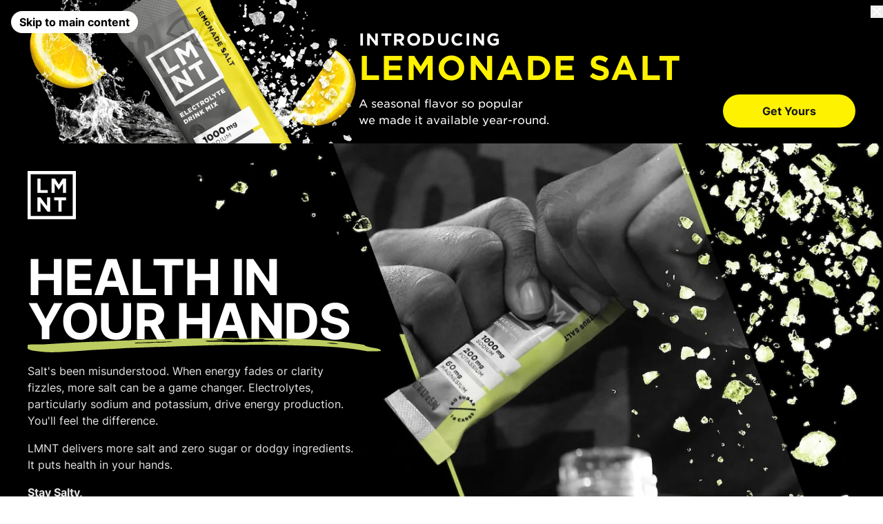

--- FILE ---
content_type: text/html; charset=utf-8
request_url: https://partners.drinklmnt.com/free-gift-with-purchase?rfsn=6480981.63b249&utm_medium=affiliate&utm_source=robgoodwin&utm_campaign=agwp&utm_content=&utm_term=&rfsn_cn=EXCLUSIVE+GIFT+FOR+ROB+GOODWIN%27S+COMMUNITY
body_size: 29724
content:
<!DOCTYPE html><html lang="en"><head><meta charSet="utf-8"/><meta name="viewport" content="width=device-width,initial-scale=1"/><link rel="preload" href="https://cmp.osano.com/FITQU98bH6/28310149-dff5-479f-9d37-c53c7d39bf62/osano.js?language=en&amp;variant=three" as="script"/><meta name="robots" content="index, follow"/><link rel="canonical" href="https://partners.drinklmnt.com/free-gift-with-purchase"/><title>LMNT | Zero Sugar Electrolytes | Paleo-Keto Friendly Hydration</title><meta name="description" content="An electrolyte drink mix with everything you need &amp; nothing you don&#x27;t. No sugar. No artificial ingredients. No fillers. LMNT kickstarts your day, supports healthy fasting, powers your workouts, &amp; is the ultimate travel companion. Official partner of USA Weightlifting."/><meta property="og:title" content="LMNT | Zero Sugar Electrolytes | Paleo-Keto Friendly Hydration"/><meta property="og:type" content="website"/><meta property="og:site_name" content="Drink LMNT, INC."/><meta property="og:url" content="/free-gift-with-purchase"/><meta property="og:description" content="An electrolyte drink mix with everything you need &amp; nothing you don&#x27;t. No sugar. No artificial ingredients. No fillers. LMNT kickstarts your day, supports healthy fasting, powers your workouts, &amp; is the ultimate travel companion. Official partner of USA Weightlifting."/><meta property="og:image" content="http://res.cloudinary.com/drinklmnt/image/upload/v1750725470/LANDING_PAGE_META_IMAGE_SAMPLE_PACK_ANIMATED_CORE_ismnqm.gif"/><meta property="og:image:secure_url" content="https://res.cloudinary.com/drinklmnt/image/upload/v1750725470/LANDING_PAGE_META_IMAGE_SAMPLE_PACK_ANIMATED_CORE_ismnqm.gif"/><meta property="og:image:width" content="1200"/><meta property="og:image:height" content="600"/><meta name="twitter:site" content="@drinklmnt"/><meta name="twitter:card" content="summary_large_image"/><meta name="twitter:title" content="LMNT | Zero Sugar Electrolytes | Paleo-Keto Friendly Hydration"/><meta name="twitter:description" content="An electrolyte drink mix with everything you need &amp; nothing you don&#x27;t. No sugar. No artificial ingredients. No fillers. LMNT kickstarts your day, supports healthy fasting, powers your workouts, &amp; is the ultimate travel companion. Official partner of USA Weightlifting."/><script type="text/javascript">
    var _conv_page_type     = "page";
    var _conv_category_id   = "";
    var _conv_category_name = "";
    var _conv_product_sku   = "";
    var _conv_product_name  = "";
    var _conv_product_price = "";
    var _conv_customer_id   = "";
    var _conv_custom_v1     = "";
    var _conv_custom_v2     = "";
    var _conv_custom_v3     = "0";
    var _conv_custom_v4     = "0";
  </script><script type="text/javascript" defer="" src="//cdn-4.convertexperiments.com/v1/js/100414574-100416423.js?environment=production"></script><link href="https://cmp.osano.com" rel="preconnect"/><link rel="preload" href="/fonts/gothamssm/gothamssm-bold_web.woff2" as="font" type="font/woff2" crossorigin="anonymous"/><link rel="preload" href="/fonts/gothamssm/gothamssm-book_web.woff2" as="font" type="font/woff2" crossorigin="anonymous"/><link rel="preload" href="/fonts/inter/inter-regular.woff2" as="font" type="font/woff2" crossorigin="anonymous"/><link rel="preload" href="/fonts/inter/inter-bold.woff2" as="font" type="font/woff2" crossorigin="anonymous"/><link rel="preload" href="/build/_assets/main.min-OYS7Z23M.css" as="style"/><link rel="stylesheet" href="/build/_assets/main.min-OYS7Z23M.css"/><link rel="dns-prefetch" href="https://res.cloudinary.com"/><link rel="preconnect" href="https://res.cloudinary.com" crossorigin="anonymous"/><link rel="preconnect" href="https://cdn.builder.io" crossorigin="anonymous"/><link rel="preconnect" href="https://www.googletagmanager.com" crossorigin="anonymous"/></head><body><nav aria-label="Accessibility"><ul><li><a class="absolute top-4 left-4 min-w-40 py-1 px-3 text-center z-[9999] rounded-full 
                                text-black font-bold font-inter hover:bg-greencta-700 transition-all duration-100 ease-in-out" href="#skip-to-content" style="background-color:white;scale:0">Skip to main content</a></li></ul></nav><div aria-modal="false" aria-hidden="true" class="overlay z-[60] fixed  bg-black bg-opacity-80
                        top-0 bottom-0 left-0 right-0
                        transition-opacity ease-in-out duration-400 
                        opacity-0 pointer-events-none" id="cart-aside" title="Aside dialog" role="dialog"><button class="close-outside background-transparent absolute top-0 left-0 h-full w-[calc(100%+375px)] border-0" aria-label="Close cart" aria-hidden="true" tabindex="-1"></button><aside class="fixed top-0 right-[calc(-1*375px)] bg-white h-[100vh] w-full max-w-[480px] min-w-[320px] 
                                 transition-transform ease-in-out duration-200 overflow-y-scroll flex flex-col flex-1 
                                 "></aside></div><div class="builder-component builder-component-5fc3de281a7b474b835ce2e6d161fa15" data-name="page" data-source="Rendered by Builder.io"><div class="builder-content" builder-content-id="5fc3de281a7b474b835ce2e6d161fa15" builder-model="page"><div data-builder-component="page" data-builder-content-id="5fc3de281a7b474b835ce2e6d161fa15"><style data-emotion-css="h47494">.css-h47494{display:-webkit-box;display:-webkit-flex;display:-ms-flexbox;display:flex;-webkit-flex-direction:column;-ms-flex-direction:column;flex-direction:column;-webkit-align-items:stretch;-webkit-box-align:stretch;-ms-flex-align:stretch;align-items:stretch;}</style><div class="builder-blocks css-h47494" builder-type="blocks"><style data-emotion-css="196zg9k">.css-196zg9k.builder-block{display:-webkit-box;display:-webkit-flex;display:-ms-flexbox;display:flex;-webkit-flex-direction:column;-ms-flex-direction:column;flex-direction:column;position:relative;-webkit-flex-shrink:0;-ms-flex-negative:0;flex-shrink:0;box-sizing:border-box;}</style><div class="builder-block builder-450babc5fd1f479abdc5523204f2e036 builder-has-component css-196zg9k" builder-id="builder-450babc5fd1f479abdc5523204f2e036"><div class="flex flex-col justify-between min-h-screen "><div class="builder-block builder-73e412e4a9bd4099a973ab6b7b331ece builder-has-component css-196zg9k" builder-id="builder-73e412e4a9bd4099a973ab6b7b331ece"><div class="bg-black text-white"><div class="mx-auto flex max-w-screen-xl items-center gap-4 xl:gap-8 px-4 lg:px-10 relative pt-6 xl:py-0"><button class="absolute top-2 right-2 xl:right-0"><svg viewBox="0 0 384 512" class="icon close" aria-hidden="true" focusable="false" role="presentation" style="display:block;height:18px;width:18px"><path fill="white" d="M231.6 256l130.1-130.1c4.7-4.7 4.7-12.3 0-17l-22.6-22.6c-4.7-4.7-12.3-4.7-17 0L192 216.4 61.9 86.3c-4.7-4.7-12.3-4.7-17 0l-22.6 22.6c-4.7 4.7-4.7 12.3 0 17L152.4 256 22.3 386.1c-4.7 4.7-4.7 12.3 0 17l22.6 22.6c4.7 4.7 12.3 4.7 17 0L192 295.6l130.1 130.1c4.7 4.7 12.3 4.7 17 0l22.6-22.6c4.7-4.7 4.7-12.3 0-17L231.6 256z"></path></svg></button><div class="w-[55%] lg:w-[40%]"><img class="hidden lg:block w-full" src="https://res.cloudinary.com/drinklmnt/image/upload/v1747331105/lmnt-partners-lemonade-banner-desktop_xximrd.webp" alt="Lemonade Stick pack with fruit slices and slashes of salt"/><img class="lg:hidden w-full" src="https://res.cloudinary.com/drinklmnt/image/upload/v1747336102/lmnt-partners-lemonade-banner-mobile_mrivtj.webp" alt="Lemonade Stick pack with fruit slices and slashes of salt"/></div><div class="w-[45%] lg:w-auto flex flex-col lg:flex-row lg:items-end justify-between lg:flex-1"><div class="flex flex-col text-white mb-4 lg:mb-0"><h1 class="font-gothamssm-bold text-2xl md:text-3xl xl:text-5xl text-lemonade-500 mb-2 md:mb-4 leading-none md:leading-tight"><span class="text-white text-lg xl:text-2xl">INTRODUCING</span><br/>LEMONADE SALT</h1><p class="hidden md:block font-gothamssm-book text-sm md:text-base">A seasonal flavor so popular<br/>we made it available year-round.</p></div><a id="eight-pack-arc-cta" href="https://drinklmnt.com/products/lmnt-recharge-electrolyte-drink?variant=42281197731863" title="Get Yours" class="text-center" aria-label="Get Yours" target="_self"><div class="rounded-full px-6 py-3 font-bold 
					bg-lemonade-500 hover:bg-lemonade-700 text-neutral-900 hover:text-neutral-800 w-full max-w-48 md:w-48 lg:mx-0">Get Yours</div></a></div></div></div></div><div class="builder-block builder-ba4e47f7601649aa9da0bd20ba31a939 builder-has-component css-196zg9k" builder-id="builder-ba4e47f7601649aa9da0bd20ba31a939"><header class="fixed top-0 z-50 w-full bg-black  transition-transform duration-300 -translate-y-full" style="border-bottom:1px solid hsla(0,0%,100%,.1)"><nav aria-label="Main" class="mx-auto flex max-w-screen-xl items-center justify-between px-4 lg:px-10"><div class="logo_wrapper h-[60px] w-[35px] lg:h-[106px] lg:w-[50px]"><a href="https://drinklmnt.com" aria-label="Drink LMNT." title="Drink LMNT."><svg width="100%" height="100%" viewBox="0 0 53.18 53"><g fill="white"><path d="M29.898 24.068V13.821l4.418 6.683h.09l4.461-6.75v10.317h3.465v-15.8h-3.759l-4.167 6.68-4.168-6.681h-3.76v15.799h3.42zM29.193 32.133h4.825v12.594h3.488V32.133h4.824v-3.205H29.193zM22.239 20.91h-7.906V8.27h-3.487v15.799h11.393z"></path><path d="M0 0v53h53.18V0H0zm49.693 49.521H3.416V3.476h46.277v46.045z"></path><path d="M14.288 34.684l7.68 10.043h2.967V28.928h-3.443v9.73l-7.43-9.73h-3.216v15.799h3.442z"></path></g></svg></a></div><div class="cta-btn-wrapper ml-6 w-full md:w-40"><a href="#product-offer-grid" class="text-center" aria-label="Get Yours" title="Get Yours"><div class="rounded-full bg-greencta-500 py-[6px] px-[30px] font-bold text-black lg:py-[13px]">Get Yours</div></a></div></nav></header><div id="skip-to-content" tabindex="-1" role="main" aria-label="Main content"></div></div><div class="builder-block builder-09201750a0f14b9a8b717f415f1c1c49 builder-has-component css-196zg9k" builder-id="builder-09201750a0f14b9a8b717f415f1c1c49"><div class="bg-black font-gotham text-white"><div class="relative mx-auto max-w-[1280px]"><picture class="w-full block"><source srcSet="https://res.cloudinary.com/drinklmnt/image/upload/f_auto,q_auto/hero-electrolyte-packet-tear" media="(min-width: 640px)"/><img src="https://res.cloudinary.com/drinklmnt/image/upload/f_auto,q_auto/hero-electrolyte-packet-tear-mobile" alt="Hands tearing open an electrolyte packet with scattered salt particles, in black and white with lime accents" class="w-full sm:min-h-[600px] object-cover lg:object-right" width="405" height="202"/></picture><div class="absolute top-0 left-0 right-0 bottom-0"><div class="relative mx-auto max-w-screen-xl z-10"><div aria-hidden="true" class="absolute top-4 lg:top-10 left-4 lg:left-10 w-[40px] h-[40px] md:w-[55px] md:h-[55px] lg:w-[70px] lg:h-[70px]"><svg width="100%" height="100%" viewBox="0 0 53.18 53"><g fill="white"><path d="M29.898 24.068V13.821l4.418 6.683h.09l4.461-6.75v10.317h3.465v-15.8h-3.759l-4.167 6.68-4.168-6.681h-3.76v15.799h3.42zM29.193 32.133h4.825v12.594h3.488V32.133h4.824v-3.205H29.193zM22.239 20.91h-7.906V8.27h-3.487v15.799h11.393z"></path><path d="M0 0v53h53.18V0H0zm49.693 49.521H3.416V3.476h46.277v46.045z"></path><path d="M14.288 34.684l7.68 10.043h2.967V28.928h-3.443v9.73l-7.43-9.73h-3.216v15.799h3.442z"></path></g></svg></div></div></div><div class="sm:absolute top-0 left-0 right-0 bottom-0 z-10"><div class="flex flex-col justify-center w-full h-full pt-7 sm:pt-10 md:pt-20 lg:pt-40 xl:pt-52 pb-4 xl:pb-20 sm:pb-0 px-4 lg:px-10"><h1 class="relative inline-block text-white drop-shadow-text font-gotham font-bold z-10
                 text-4xl 
              xs:text-5xl 
              lg:text-7xl 
                 w-[250px] 
              xs:w-[330px] 
              lg:w-[512px]
                 leading-[36px] 
              xs:leading-[46px] 
              lg:leading-[64px] 
                 tracking-[-0.96px] 
              lg:tracking-[-1.44px]">HEALTH IN YOUR HANDS<div aria-hidden="true" class="absolute bottom-[-7px] sm:bottom-[-13px] left-0 right-0 z-10"><svg class="w-full" xmlns="http://www.w3.org/2000/svg" width="516" height="21" viewBox="0 0 516 21" fill="none"><path d="M16.0591 9.48371C18.4309 9.57477 20.8026 9.57477 23.1818 9.48371C29.9509 9.08149 36.7273 8.67928 43.5185 8.26189C54.3609 7.62442 65.3873 7.00213 76.5759 6.43296C85.0464 6.03075 93.5318 5.69683 102.01 5.4464C106.407 5.29462 110.989 5.08972 115.739 4.83929C118.111 4.75581 120.483 4.63438 122.855 4.47502C124.21 4.39154 125.573 4.346 126.928 4.346C130.994 4.11075 135.052 3.94379 139.126 3.86031C145.902 3.79201 152.686 3.4581 159.47 2.88893C162.519 2.65368 166.077 2.52466 170.15 2.52466H176.757C183.533 2.28941 190.155 2.07692 196.6 1.90996C208.12 1.50775 219.64 1.18901 231.175 0.938579C246.437 0.604666 261.861 0.369409 277.454 0.202453C282.197 0.202453 286.779 0.164508 291.184 0.0734412H293.725C299.146 -0.0783373 304.567 0.0051409 309.996 0.323876C312.036 0.407354 314.4 0.369409 317.118 0.202453C318.812 0.118975 320.499 0.0734412 322.208 0.0734412C332.38 0.164508 342.545 0.285931 352.717 0.43771C355.089 0.43771 357.46 0.483243 359.839 0.566721C365.938 0.566721 372.037 0.695733 378.151 0.93099C385.605 1.3332 393.066 1.62158 400.528 1.78095C410.015 2.03138 419.509 2.47913 429.003 3.12419C430.02 3.21526 430.867 3.29873 431.545 3.37462C435.272 3.62506 438.829 3.90585 442.225 4.22458C444.251 4.39154 446.114 4.5585 447.816 4.71027C454.931 5.3781 461.877 6.0611 468.668 6.79723C474.089 7.53335 479.51 8.29984 484.939 9.11944C486.633 9.3547 488.32 9.64307 490.028 9.9694C490.699 10.0529 491.2 10.1364 491.546 10.2198C491.892 10.3033 492.061 10.4247 492.061 10.5765C492.732 11.3961 494.256 12.1095 496.628 12.7242C499 13.3389 501.541 13.8853 504.259 14.371C505.953 14.6062 507.485 14.8567 508.841 15.1071C514.939 16.2454 517.142 17.6722 515.448 19.3873C513.746 19.3873 512.221 19.4252 510.866 19.5087C506.461 19.577 502.049 19.6301 497.652 19.6301C497.306 19.6301 496.79 19.5846 496.12 19.5087C495.442 19.4252 494.934 19.3417 494.588 19.2582C482.39 16.9816 468.661 15.145 453.399 13.7563C437.128 12.5496 420.503 11.73 403.562 11.3126C385.929 10.7435 368.295 10.3413 350.669 10.0908C342.869 10.0225 335.076 10.0225 327.283 10.0908C320.838 10.1743 314.562 10.2122 308.463 10.2122C293.548 10.1439 278.964 10.3413 264.726 10.8269C250.827 11.3278 236.92 11.7604 223.021 12.1702C214.882 12.5041 206.75 12.8001 198.611 13.0353C195.216 13.1188 191.835 13.2023 188.446 13.2706C174.879 13.7714 161.149 14.2571 147.243 14.7428C143.862 14.8111 140.466 15.016 137.078 15.3499L133.005 15.6004C132.327 15.6004 131.819 15.6383 131.487 15.7218C130.795 15.8053 130.117 15.8508 129.447 15.8508C125.72 16.0861 121.993 16.291 118.258 16.4579C110.458 16.8601 102.651 17.2775 94.8576 17.6797C90.7843 17.915 86.8952 18.211 83.1608 18.5449C77.7249 18.9471 72.3111 19.3038 66.8899 19.6377C63.1629 19.8046 59.4358 20.002 55.7014 20.2524C48.5788 20.8216 41.1173 21.0568 33.317 20.9885C28.2273 20.905 23.3143 20.5711 18.5708 20.002C17.2155 19.835 15.6835 19.6832 13.9893 19.5163C12.2879 19.2658 10.5937 19.0154 8.89963 18.7801C7.19815 18.5297 5.67345 18.211 4.33289 17.8088C3.9867 17.6418 3.65524 17.4748 3.30905 17.3079C1.60757 16.8222 0.591099 16.291 0.259642 15.7218C-0.0865472 14.3482 -0.0865472 12.9594 0.259642 11.5707V9.98458C5.34935 9.41541 10.5937 9.24845 16.0296 9.48371H16.0591ZM204.732 5.33257C199.981 5.49952 195.4 5.6513 191.002 5.81826H187.938C179.468 6.15217 170.982 6.4709 162.512 6.80482H161.495C160.14 6.80482 158.939 6.87312 157.93 6.99454C156.921 7.11596 156.413 7.37399 156.413 7.7762C156.744 7.7762 157.083 7.82173 157.429 7.89762C157.761 7.98869 158.107 8.02663 158.453 8.02663C162.18 7.69272 166.246 7.52576 170.651 7.52576C175.741 7.61683 180.654 7.37399 185.397 6.80482C185.743 6.80482 186.17 6.78964 186.671 6.74411C187.172 6.69857 187.592 6.72134 187.938 6.80482C192.682 6.97177 197.086 6.84276 201.16 6.44055C203.878 6.20529 206.75 6.03834 209.8 5.93968C210.146 5.93968 210.477 5.81826 210.823 5.57541C211.155 5.42363 211.494 5.25668 211.84 5.08972C209.468 5.18079 207.096 5.26427 204.725 5.34015L204.732 5.33257ZM260.159 4.22458C259.813 4.39154 259.651 4.52055 259.651 4.58885C259.982 4.67233 260.321 4.75581 260.667 4.83929C260.999 5.00624 261.338 5.12766 261.684 5.20355C262.03 5.27944 262.361 5.32498 262.708 5.32498C267.797 5.49193 272.88 5.52988 277.969 5.4464C282.035 5.4464 286.094 5.57541 290.167 5.81067C295.92 6.0611 301.687 6.22806 307.454 6.29636C309.826 6.38743 312.367 6.4709 315.085 6.54679C321.184 5.97762 327.46 5.74237 333.905 5.81067C340.35 5.81067 346.449 5.57541 352.216 5.07454C353.571 5.00624 355.265 4.95312 357.306 4.95312C357.976 5.0366 358.654 5.07454 359.346 5.07454H364.936C367.971 5.07454 371.197 5.0366 374.593 4.95312C376.287 4.95312 377.974 4.86964 379.683 4.70268C380.353 4.70268 381.031 4.66474 381.723 4.58126V4.09557C381.031 4.09557 380.191 4.05763 379.182 3.96656C377.48 3.81478 375.786 3.69336 374.092 3.60229C370.365 3.45051 366.638 3.36703 362.904 3.36703C356.459 3.45051 350.183 3.20008 344.084 2.63091C344.754 2.46395 345.778 2.31217 347.134 2.14522L345.093 1.89478C343.738 1.65953 342.552 1.53051 341.536 1.53051C339.834 1.53051 338.14 1.49257 336.446 1.40909C330.001 1.24214 323.725 1.24214 317.626 1.40909C311.859 1.57605 306.268 1.61399 300.847 1.53051H297.798C290.675 1.53051 283.553 1.69747 276.437 2.01621V2.51707C278.809 2.60055 281.35 2.68403 284.068 2.75233C286.44 2.8434 288.812 2.88134 291.184 2.88134C286.094 3.36703 281.019 3.65541 275.936 3.7313C272.541 3.89826 268.983 3.96656 265.256 3.96656C263.555 4.05763 261.861 4.09557 260.166 4.09557V4.21699L260.159 4.22458ZM298.807 3.2532C297.452 3.2532 296.104 3.29873 294.741 3.37462C296.096 3.05589 297.113 2.85099 297.791 2.76751C298.461 2.68403 299.308 2.66126 300.324 2.69921C301.341 2.74474 302.866 2.80545 304.913 2.88893C302.534 3.05589 300.494 3.17731 298.8 3.2532H298.807ZM307.454 3.00277C309.495 2.76751 312.795 2.6385 317.376 2.6385C321.957 2.6385 326.443 2.76751 330.855 3.00277H307.454ZM448.574 7.59407C446.365 7.38916 444.089 7.25256 441.717 7.16909C440.015 7.16909 438.491 7.13114 437.135 7.04007C440.185 8.34537 445.952 8.92213 454.43 8.76276C452.728 8.19359 450.784 7.79897 448.574 7.60165V7.59407Z" fill="#bdcc60"></path></svg></div></h1><div class="relative z-10 mt-4 sm:mt-5 sm:w-2/5"><div>&lt;p&gt;Salt&#x27;s been misunderstood. When energy fades or clarity fizzles, more salt can be a game changer. Electrolytes, particularly sodium and potassium, drive energy production. You&#x27;ll feel the difference.&lt;/p&gt;&lt;p&gt;LMNT delivers more salt and zero sugar or dodgy ingredients. It puts health in your hands.&lt;/p&gt;&lt;p&gt;&lt;strong&gt;Stay Salty,&lt;/strong&gt;&lt;/p&gt;&lt;p&gt; Luis, Robb, Nicki, James&lt;/p&gt;</div></div></div></div></div></div></div><div class="builder-block builder-b0d3522e58464d1295bc8e5472779e16 builder-has-component css-196zg9k" builder-id="builder-b0d3522e58464d1295bc8e5472779e16"><div class="banner flex w-full items-center justify-center transition-height ease-in-out duration-500 h-0 overflow-hidden" style="background-color:#bdcc60;color:#262626" aria-hidden="true"><div class="banner-content mx-10 flex w-full flex-wrap items-center justify-center text-center"><div class="font-gothamssm-bold text-sm uppercase leading-4 tracking-wide lg:text-[22px]"></div><div class="absolute right-0 mr-3 cursor-pointer text-3xl lg:mr-5"></div></div></div></div><div class="builder-block builder-10bac51debbc40689562c3b5373e9304 builder-has-component css-196zg9k" builder-id="builder-10bac51debbc40689562c3b5373e9304"><div class="bg-black font-gotham"><div class="mx-auto max-w-screen-3xl"><h2 class="lg:hidden text-white text-3xl sm:text-4xl md:text-5xl font-gothamssm-bold font-bold tracking-[-0.64px] text-center mx-auto max-w-72 md:max-w-96 px-4 pb-7 pt-11">GET A FREE SAMPLE PACK</h2><div class="relative lg:flex lg:gap-4 lg:justify-center w-full"><div class="border-b-2 border-greencta-500 lg:border-none lg:w-3/5 relative lg:absolute left-0 bottom-0"><img src="https://res.cloudinary.com/drinklmnt/image/upload/f_auto,q_auto/v1750724224/lmnt-salt-arc-core-flavors_swsrei.webp" alt="Four LMNT electrolyte packets arranged in an arc, each with different colored accents showing various flavors" class="mx-auto object-cover"/></div><div class="flex justify-end mx-auto max-w-screen-xl flex-grow flex-shrink-0 basis-full px-4 lg:px-10 z-10"><div class="basis-full lg:basis-2/5 pb-12 pt-2 lg:py-14 text-center lg:text-left"><h2 class="hidden lg:block text-white text-5xl font-gothamssm-bold font-bold tracking-[-0.96px] max-w-96">GET A FREE SAMPLE PACK</h2><p class="py-6 lg:pt-4 font-gothamssm-book font-medium text-base text-white max-w-80 lg:max-w-none mx-auto lg:mx-0">Get your free LMNT Sample Pack featuring our most popular flavors with any drink mix or Sparkling purchase.</p><a id="eight-pack-arc-cta" href="#product-offer-grid" title="Get Yours" class="text-center" aria-label="Get Yours" target="_self"><div class="rounded-full px-6 py-3 font-bold 
					bg-greencta-500 hover:bg-greencta-700 text-neutral-900 hover:text-neutral-200 w-48 mx-auto lg:mx-0">Get Yours</div></a></div></div></div></div></div></div><div class="builder-block builder-7ae9484a90124c24989cd56c28877824 builder-has-component css-196zg9k" builder-id="builder-7ae9484a90124c24989cd56c28877824"><div class="max-w-screen-xl mx-auto px-4 pt-8 pb-7 md:p-10 lg:py-20 overflow-hidden"><div class="title-container mb-7 pt-3 text-center"><h2 class="relative inline-block my-5 text-3xl lg:text-5xl text-black font-gothamssm-bold font-bold mx-auto max-[381px]:w-[200px] w-[unset]">WHY STAY SALTY?<div aria-hidden="true" class="absolute max-[381px]:bottom-[-7px] bottom-[-11px] left-0 right-0 z-10"><svg class="w-full" xmlns="http://www.w3.org/2000/svg" width="516" height="21" viewBox="0 0 516 21" fill="none"><path d="M16.0591 9.48371C18.4309 9.57477 20.8026 9.57477 23.1818 9.48371C29.9509 9.08149 36.7273 8.67928 43.5185 8.26189C54.3609 7.62442 65.3873 7.00213 76.5759 6.43296C85.0464 6.03075 93.5318 5.69683 102.01 5.4464C106.407 5.29462 110.989 5.08972 115.739 4.83929C118.111 4.75581 120.483 4.63438 122.855 4.47502C124.21 4.39154 125.573 4.346 126.928 4.346C130.994 4.11075 135.052 3.94379 139.126 3.86031C145.902 3.79201 152.686 3.4581 159.47 2.88893C162.519 2.65368 166.077 2.52466 170.15 2.52466H176.757C183.533 2.28941 190.155 2.07692 196.6 1.90996C208.12 1.50775 219.64 1.18901 231.175 0.938579C246.437 0.604666 261.861 0.369409 277.454 0.202453C282.197 0.202453 286.779 0.164508 291.184 0.0734412H293.725C299.146 -0.0783373 304.567 0.0051409 309.996 0.323876C312.036 0.407354 314.4 0.369409 317.118 0.202453C318.812 0.118975 320.499 0.0734412 322.208 0.0734412C332.38 0.164508 342.545 0.285931 352.717 0.43771C355.089 0.43771 357.46 0.483243 359.839 0.566721C365.938 0.566721 372.037 0.695733 378.151 0.93099C385.605 1.3332 393.066 1.62158 400.528 1.78095C410.015 2.03138 419.509 2.47913 429.003 3.12419C430.02 3.21526 430.867 3.29873 431.545 3.37462C435.272 3.62506 438.829 3.90585 442.225 4.22458C444.251 4.39154 446.114 4.5585 447.816 4.71027C454.931 5.3781 461.877 6.0611 468.668 6.79723C474.089 7.53335 479.51 8.29984 484.939 9.11944C486.633 9.3547 488.32 9.64307 490.028 9.9694C490.699 10.0529 491.2 10.1364 491.546 10.2198C491.892 10.3033 492.061 10.4247 492.061 10.5765C492.732 11.3961 494.256 12.1095 496.628 12.7242C499 13.3389 501.541 13.8853 504.259 14.371C505.953 14.6062 507.485 14.8567 508.841 15.1071C514.939 16.2454 517.142 17.6722 515.448 19.3873C513.746 19.3873 512.221 19.4252 510.866 19.5087C506.461 19.577 502.049 19.6301 497.652 19.6301C497.306 19.6301 496.79 19.5846 496.12 19.5087C495.442 19.4252 494.934 19.3417 494.588 19.2582C482.39 16.9816 468.661 15.145 453.399 13.7563C437.128 12.5496 420.503 11.73 403.562 11.3126C385.929 10.7435 368.295 10.3413 350.669 10.0908C342.869 10.0225 335.076 10.0225 327.283 10.0908C320.838 10.1743 314.562 10.2122 308.463 10.2122C293.548 10.1439 278.964 10.3413 264.726 10.8269C250.827 11.3278 236.92 11.7604 223.021 12.1702C214.882 12.5041 206.75 12.8001 198.611 13.0353C195.216 13.1188 191.835 13.2023 188.446 13.2706C174.879 13.7714 161.149 14.2571 147.243 14.7428C143.862 14.8111 140.466 15.016 137.078 15.3499L133.005 15.6004C132.327 15.6004 131.819 15.6383 131.487 15.7218C130.795 15.8053 130.117 15.8508 129.447 15.8508C125.72 16.0861 121.993 16.291 118.258 16.4579C110.458 16.8601 102.651 17.2775 94.8576 17.6797C90.7843 17.915 86.8952 18.211 83.1608 18.5449C77.7249 18.9471 72.3111 19.3038 66.8899 19.6377C63.1629 19.8046 59.4358 20.002 55.7014 20.2524C48.5788 20.8216 41.1173 21.0568 33.317 20.9885C28.2273 20.905 23.3143 20.5711 18.5708 20.002C17.2155 19.835 15.6835 19.6832 13.9893 19.5163C12.2879 19.2658 10.5937 19.0154 8.89963 18.7801C7.19815 18.5297 5.67345 18.211 4.33289 17.8088C3.9867 17.6418 3.65524 17.4748 3.30905 17.3079C1.60757 16.8222 0.591099 16.291 0.259642 15.7218C-0.0865472 14.3482 -0.0865472 12.9594 0.259642 11.5707V9.98458C5.34935 9.41541 10.5937 9.24845 16.0296 9.48371H16.0591ZM204.732 5.33257C199.981 5.49952 195.4 5.6513 191.002 5.81826H187.938C179.468 6.15217 170.982 6.4709 162.512 6.80482H161.495C160.14 6.80482 158.939 6.87312 157.93 6.99454C156.921 7.11596 156.413 7.37399 156.413 7.7762C156.744 7.7762 157.083 7.82173 157.429 7.89762C157.761 7.98869 158.107 8.02663 158.453 8.02663C162.18 7.69272 166.246 7.52576 170.651 7.52576C175.741 7.61683 180.654 7.37399 185.397 6.80482C185.743 6.80482 186.17 6.78964 186.671 6.74411C187.172 6.69857 187.592 6.72134 187.938 6.80482C192.682 6.97177 197.086 6.84276 201.16 6.44055C203.878 6.20529 206.75 6.03834 209.8 5.93968C210.146 5.93968 210.477 5.81826 210.823 5.57541C211.155 5.42363 211.494 5.25668 211.84 5.08972C209.468 5.18079 207.096 5.26427 204.725 5.34015L204.732 5.33257ZM260.159 4.22458C259.813 4.39154 259.651 4.52055 259.651 4.58885C259.982 4.67233 260.321 4.75581 260.667 4.83929C260.999 5.00624 261.338 5.12766 261.684 5.20355C262.03 5.27944 262.361 5.32498 262.708 5.32498C267.797 5.49193 272.88 5.52988 277.969 5.4464C282.035 5.4464 286.094 5.57541 290.167 5.81067C295.92 6.0611 301.687 6.22806 307.454 6.29636C309.826 6.38743 312.367 6.4709 315.085 6.54679C321.184 5.97762 327.46 5.74237 333.905 5.81067C340.35 5.81067 346.449 5.57541 352.216 5.07454C353.571 5.00624 355.265 4.95312 357.306 4.95312C357.976 5.0366 358.654 5.07454 359.346 5.07454H364.936C367.971 5.07454 371.197 5.0366 374.593 4.95312C376.287 4.95312 377.974 4.86964 379.683 4.70268C380.353 4.70268 381.031 4.66474 381.723 4.58126V4.09557C381.031 4.09557 380.191 4.05763 379.182 3.96656C377.48 3.81478 375.786 3.69336 374.092 3.60229C370.365 3.45051 366.638 3.36703 362.904 3.36703C356.459 3.45051 350.183 3.20008 344.084 2.63091C344.754 2.46395 345.778 2.31217 347.134 2.14522L345.093 1.89478C343.738 1.65953 342.552 1.53051 341.536 1.53051C339.834 1.53051 338.14 1.49257 336.446 1.40909C330.001 1.24214 323.725 1.24214 317.626 1.40909C311.859 1.57605 306.268 1.61399 300.847 1.53051H297.798C290.675 1.53051 283.553 1.69747 276.437 2.01621V2.51707C278.809 2.60055 281.35 2.68403 284.068 2.75233C286.44 2.8434 288.812 2.88134 291.184 2.88134C286.094 3.36703 281.019 3.65541 275.936 3.7313C272.541 3.89826 268.983 3.96656 265.256 3.96656C263.555 4.05763 261.861 4.09557 260.166 4.09557V4.21699L260.159 4.22458ZM298.807 3.2532C297.452 3.2532 296.104 3.29873 294.741 3.37462C296.096 3.05589 297.113 2.85099 297.791 2.76751C298.461 2.68403 299.308 2.66126 300.324 2.69921C301.341 2.74474 302.866 2.80545 304.913 2.88893C302.534 3.05589 300.494 3.17731 298.8 3.2532H298.807ZM307.454 3.00277C309.495 2.76751 312.795 2.6385 317.376 2.6385C321.957 2.6385 326.443 2.76751 330.855 3.00277H307.454ZM448.574 7.59407C446.365 7.38916 444.089 7.25256 441.717 7.16909C440.015 7.16909 438.491 7.13114 437.135 7.04007C440.185 8.34537 445.952 8.92213 454.43 8.76276C452.728 8.19359 450.784 7.79897 448.574 7.60165V7.59407Z" fill="#BDCC60"></path></svg></div></h2><p class="text-lg text-black font-gothamssm-book max-w-[642px] mx-auto p-2">Optimal hydration doesn’t just mean more fluids, it means getting the right electrolyte balance. Dilute that balance, and fatigue follows. You feel the difference when you get it right.</p></div><div class="benefits-slide grid grid-cols-2 lg:grid-cols-4 gap-x-12 justify-center items-center"><div class="benefits-card md:my-5 my-0 text-center"><div class="icon-container w-[100px] h-[100px] mx-auto flex justify-center items-center"><img src="https://res.cloudinary.com/drinklmnt/image/upload/v1737595103/lightning_bolt_hsiwlz.png" alt="Lightning Bolt" class="w-auto h-auto max-h-full object-contain" style="height:79px"/></div><h3 aria-hidden="true" class="title text-neutral-800 max-w-[200px] lg:max-w-full mx-auto mt-1 mb-3 font-bold text-lg md:text-2xl">Drives energy<br>production</h3><h3 class="sr-only">Drives energy production</h3></div><div class="benefits-card md:my-5 my-0 text-center"><div class="icon-container w-[100px] h-[100px] mx-auto flex justify-center items-center"><img src="https://res.cloudinary.com/drinklmnt/image/upload/v1737595075/light_bulb_cwyuuk.png" alt="Shining Light Bulb" class="w-auto h-auto max-h-full object-contain" style="height:88px"/></div><h3 aria-hidden="true" class="title text-neutral-800 max-w-[200px] lg:max-w-full mx-auto mt-1 mb-3 font-bold text-lg md:text-2xl">Sharpens focus<br>and clarity</h3><h3 class="sr-only">Sharpens focus and clarity</h3></div><div class="benefits-card md:my-5 my-0 text-center"><div class="icon-container w-[100px] h-[100px] mx-auto flex justify-center items-center"><img src="https://res.cloudinary.com/drinklmnt/image/upload/v1737595049/cresent_moon_e26bv7.png" alt="Crescent Moon" class="w-auto h-auto max-h-full object-contain" style="height:72px"/></div><h3 aria-hidden="true" class="title text-neutral-800 max-w-[200px] lg:max-w-full mx-auto mt-1 mb-3 font-bold text-lg md:text-2xl">Boosts recovery<br>and sleep quality</h3><h3 class="sr-only">Boosts recovery and sleep quality</h3></div><div class="benefits-card md:my-5 my-0 text-center"><div class="icon-container w-[100px] h-[100px] mx-auto flex justify-center items-center"><img src="https://res.cloudinary.com/drinklmnt/image/upload/v1737594976/flexed_bicep_ngwyfg.png" alt="Flexed Bicep" class="w-auto h-auto max-h-full object-contain" style="height:88px"/></div><h3 aria-hidden="true" class="title text-neutral-800 max-w-[200px] lg:max-w-full mx-auto mt-1 mb-3 font-bold text-lg md:text-2xl">Protects against<br>cramping</h3><h3 class="sr-only">Protects against cramping</h3></div></div></div></div><div class="builder-block builder-5f791d1eeb0c412e8581a3252f841b00 builder-has-component css-196zg9k" builder-id="builder-5f791d1eeb0c412e8581a3252f841b00"><div class="bg-black"><div class="relative mx-auto max-w-[2000px]"><div class="mx-auto px-4 py-12 md:px-10 max-w-screen-xl text-white"><h2 class="mx-auto max-w-96 sm:max-w-[400px] lg:max-w-[650px] text-center text-3xl sm:text-4xl lg:text-5xl font-gothamssm-bold font-bold tracking-[-0.64px] lg:pt-24">RECOMMENDED BY TOP HEALTH LEADERS.</h2><div class="health-leaders-slider h-full -mt-4 md:mt-0 my-10 mx-auto w-[90%] lg:w-[86%]"></div><div aria-live="polite" class="sr-only" role="status"></div><nav aria-label="Health leader testimonial" class="mt-8"><ul role="tablist" class="flex flex-wrap justify-center gap-1" aria-label="Choose a health leader testimonial"><li role="presentation"><button role="tab" aria-selected="true" aria-controls="testimonial-0" id="testimonial-tab-0" class="group relative" aria-label="View testimonial from Dr. Andrew Huberman, Neuroscientist and Host of Huberman Lab podcast"><div aria-hidden="true" class="
                    w-[60px] h-[60px] rounded-[4px] overflow-hidden p-[1px] transition-all
                    ring-1 ring-citrus-500
                "><img src="https://res.cloudinary.com/drinklmnt/image/upload/c_fill,h_450,w_450/v1745602296/lmnt-health-leader-huberman-cropped_crej3a.webp" alt="" class="w-full h-full rounded-[4px] object-cover" aria-hidden="true"/></div><div aria-hidden="true" class="
                    absolute bottom-full left-1/2 -translate-x-1/2 mb-2 py-2 px-4
                    bg-grey-600 text-white text-sm whitespace-nowrap
                    opacity-0 group-hover:opacity-100 group-focus-visible:opacity-100 transition-opacity
                    after:content-[&#x27;&#x27;]
                    after:absolute 
                    after:top-full 
                    after:left-1/2 
                    after:-translate-x-1/2
                    after:border-8
                    after:border-transparent
                    after:border-t-grey-600
                "><p>Dr. Andrew Huberman</p></div></button></li><li role="presentation"><button role="tab" aria-selected="false" aria-controls="testimonial-1" id="testimonial-tab-1" class="group relative" aria-label="View testimonial from Kelly LeVeque, Clinical Nutritionist and Founder of Be Well by Kelly"><div aria-hidden="true" class="
                    w-[60px] h-[60px] rounded-[4px] overflow-hidden p-[1px] transition-all
                    ring-1 ring-transparent hocus:ring-[#333]
                "><img src="https://res.cloudinary.com/drinklmnt/image/upload/c_fill,h_450,w_450/v1744414317/lmnt-health-leader-KELLY_LEVEQUE_pfhhbn.webp" alt="" class="w-full h-full rounded-[4px] object-cover" aria-hidden="true"/></div><div aria-hidden="true" class="
                    absolute bottom-full left-1/2 -translate-x-1/2 mb-2 py-2 px-4
                    bg-grey-600 text-white text-sm whitespace-nowrap
                    opacity-0 group-hover:opacity-100 group-focus-visible:opacity-100 transition-opacity
                    after:content-[&#x27;&#x27;]
                    after:absolute 
                    after:top-full 
                    after:left-1/2 
                    after:-translate-x-1/2
                    after:border-8
                    after:border-transparent
                    after:border-t-grey-600
                "><p>Kelly LeVeque</p></div></button></li><li role="presentation"><button role="tab" aria-selected="false" aria-controls="testimonial-2" id="testimonial-tab-2" class="group relative" aria-label="View testimonial from Dr. Mike Israetel, Sport Scientist"><div aria-hidden="true" class="
                    w-[60px] h-[60px] rounded-[4px] overflow-hidden p-[1px] transition-all
                    ring-1 ring-transparent hocus:ring-[#333]
                "><img src="https://res.cloudinary.com/drinklmnt/image/upload/c_fill,h_450,w_450/v1745602060/lmnt-health-leader-DR_MIKE_ISRAETEL_fqjnap.webp" alt="" class="w-full h-full rounded-[4px] object-cover" aria-hidden="true"/></div><div aria-hidden="true" class="
                    absolute bottom-full left-1/2 -translate-x-1/2 mb-2 py-2 px-4
                    bg-grey-600 text-white text-sm whitespace-nowrap
                    opacity-0 group-hover:opacity-100 group-focus-visible:opacity-100 transition-opacity
                    after:content-[&#x27;&#x27;]
                    after:absolute 
                    after:top-full 
                    after:left-1/2 
                    after:-translate-x-1/2
                    after:border-8
                    after:border-transparent
                    after:border-t-grey-600
                "><p>Dr. Mike Israetel</p></div></button></li><li role="presentation"><button role="tab" aria-selected="false" aria-controls="testimonial-3" id="testimonial-tab-3" class="group relative" aria-label="View testimonial from Dr. Mindy Pelz, Fasting &amp; Hormone Expert, Author of bestseller &quot;Fast Like A Girl&quot;"><div aria-hidden="true" class="
                    w-[60px] h-[60px] rounded-[4px] overflow-hidden p-[1px] transition-all
                    ring-1 ring-transparent hocus:ring-[#333]
                "><img src="https://res.cloudinary.com/drinklmnt/image/upload/c_fill,h_450,w_450/v1744414317/lmnt-health-leader-DR_MINDY_PELZ_cadwdj.webp" alt="" class="w-full h-full rounded-[4px] object-cover" aria-hidden="true"/></div><div aria-hidden="true" class="
                    absolute bottom-full left-1/2 -translate-x-1/2 mb-2 py-2 px-4
                    bg-grey-600 text-white text-sm whitespace-nowrap
                    opacity-0 group-hover:opacity-100 group-focus-visible:opacity-100 transition-opacity
                    after:content-[&#x27;&#x27;]
                    after:absolute 
                    after:top-full 
                    after:left-1/2 
                    after:-translate-x-1/2
                    after:border-8
                    after:border-transparent
                    after:border-t-grey-600
                "><p>Dr. Mindy Pelz</p></div></button></li></ul></nav></div></div></div></div><div class="builder-block builder-5cbf590343dd4c48a8f4993926784a9d builder-has-component css-196zg9k" builder-id="builder-5cbf590343dd4c48a8f4993926784a9d"><div class="mx-auto max-w-screen-xl"><div id="product-offer-grid" class="relative -top-10 lg:-top-16"></div><div class="px-4 lg:px-10 py-12 md:py-20"><div class="mx-auto"><h2 class="font-gothamssm-bold font-bold mb-3 text-center mx-auto
            text-3xl 
            md:text-4xl 
            lg:text-5xl 
            max-w-[325px]
            xs:max-w-[450px]
            sm:max-w-[575px]
            md:max-w-[645px]
            lg:max-w-[875px]">GET YOUR FREE SAMPLE PACK WITH ANY PURCHASE</h2><div class="flex items-center justify-center gap-2 font-gothamssm-book font-bold text-base mb-7"><div><svg class="w-5 h-5" viewBox="0 0 24 24" xmlns="http://www.w3.org/2000/svg" aria-hidden="true"><g fill="black"><path fill="none" d="M0 0h24v24H0z"></path><path d="M5.671 4.257c3.928-3.219 9.733-2.995 13.4.672 3.905 3.905 3.905 10.237 0 14.142-3.905 3.905-10.237 3.905-14.142 0A9.993 9.993 0 0 1 2.25 9.767l.077-.313 1.934.51a8 8 0 1 0 3.053-4.45l-.221.166 1.017 1.017-4.596 1.06 1.06-4.596 1.096 1.096zM13 6v2h2.5v2H10a.5.5 0 0 0-.09.992L10 11h4a2.5 2.5 0 1 1 0 5h-1v2h-2v-2H8.5v-2H14a.5.5 0 0 0 .09-.992L14 13h-4a2.5 2.5 0 1 1 0-5h1V6h2z"></path></g></svg></div>No Questions Asked Refund Policy.</div></div><div class="mt-10 grid grid-cols-2 lg:grid-cols-4 
          gap-7 sm:gap-10 md:gap-12 
          mx-3 sm:mx-4 md:mx-5"><div class="flex flex-col h-full"><div class="flex-grow cursor-pointer focus:outline-none focus:ring-2 focus:ring-greencta-500 rounded"><div class="product-offer-details"><div class="product-link relative bg-black aspect-square mb-4"><div class="gloss w-[10%] h-full absolute opacity-0 duration-700 bg-gradient-to-r from-transparent to-white/50"></div><a href="https://drinklmnt.com/products/lmnt-recharge-variety-pack"><img aria-hidden="true" src="https://res.cloudinary.com/drinklmnt/image/upload/f_auto,q_auto/v1767829249/lmnt-variety-square-box-dark-bg_bt5n1p.webp" alt="" class="w-full h-full object-contain"/><span class="sr-only">Go to the Variety Pack product page.</span></a></div><div class="text-center"><h3 class="font-gothamssm-bold font-bold text-lg sm:text-2xl mb-2">Variety Pack</h3><p class="font-gothamssm-book text-sm sm:text-base mb-2">12 Sticks - From $20</p><p class="font-gothamssm-book text-sm sm:text-base mb-4">$1.67/stick</p></div></div></div><a href="https://drinklmnt.com/products/lmnt-recharge-variety-pack" title="Get Yours" class="text-center" aria-label="Get Yours" target="_self"><div class="rounded-full px-6 py-3 font-bold 
					bg-greencta-500 hover:bg-greencta-700 text-neutral-900 hover:text-neutral-200 w-full">Get Yours</div></a></div><div class="flex flex-col h-full"><div class="flex-grow cursor-pointer focus:outline-none focus:ring-2 focus:ring-greencta-500 rounded"><div class="product-offer-details"><div class="product-link relative bg-black aspect-square mb-4"><div class="gloss w-[10%] h-full absolute opacity-0 duration-700 bg-gradient-to-r from-transparent to-white/50"></div><a href="https://drinklmnt.com/products/lmnt-recharge-electrolyte-drink"><img aria-hidden="true" src="https://res.cloudinary.com/drinklmnt/image/upload/f_auto,q_auto,w_500,h_500/v1756791028/lmnt-salt-lemonade-box-with-salt-dark-bg_w0mufo.webp" alt="" class="w-full h-full object-contain"/><span class="sr-only">Go to the The Box product page.</span></a></div><div class="text-center"><h3 class="font-gothamssm-bold font-bold text-lg sm:text-2xl mb-2">The Box</h3><p class="font-gothamssm-book text-sm sm:text-base mb-2">30 Sticks - From $39</p><p class="font-gothamssm-book text-sm sm:text-base mb-4">$1.30/stick</p></div></div></div><a href="https://drinklmnt.com/products/lmnt-recharge-electrolyte-drink" title="Get Yours" class="text-center" aria-label="Get Yours" target="_self"><div class="rounded-full px-6 py-3 font-bold 
					bg-greencta-500 hover:bg-greencta-700 text-neutral-900 hover:text-neutral-200 w-full">Get Yours</div></a></div><div class="flex flex-col h-full"><div class="flex-grow cursor-pointer focus:outline-none focus:ring-2 focus:ring-greencta-500 rounded"><div class="product-offer-details"><div class="product-link relative bg-black aspect-square mb-4"><div class="gloss w-[10%] h-full absolute opacity-0 duration-700 bg-gradient-to-r from-transparent to-white/50"></div><a href="https://drinklmnt.com/products/lmnt-insider-bundle"><img aria-hidden="true" src="https://res.cloudinary.com/drinklmnt/image/upload/f_auto,q_auto,w_500,h_500/lmnt-insider-bundle-open-transparent_hwplup.png" alt="" class="w-full h-full object-contain"/><span class="sr-only">Go to the Insider Bundle product page.</span></a></div><div class="text-center"><h3 class="font-gothamssm-bold font-bold text-lg sm:text-2xl mb-2">Insider Bundle</h3><p class="font-gothamssm-book text-sm sm:text-base mb-2">120 Sticks - From $117</p><p class="font-gothamssm-book text-sm sm:text-base mb-4">$0.98/stick</p></div></div></div><a href="https://drinklmnt.com/products/lmnt-insider-bundle" title="Get Yours" class="text-center" aria-label="Get Yours" target="_self"><div class="rounded-full px-6 py-3 font-bold 
					bg-greencta-500 hover:bg-greencta-700 text-neutral-900 hover:text-neutral-200 w-full">Get Yours</div></a></div><div class="flex flex-col h-full"><div class="flex-grow cursor-pointer focus:outline-none focus:ring-2 focus:ring-greencta-500 rounded"><div class="product-offer-details"><div class="product-link relative bg-black aspect-square mb-4"><div class="gloss w-[10%] h-full absolute opacity-0 duration-700 bg-gradient-to-r from-transparent to-white/50"></div><a href="https://drinklmnt.com/products/lmnt-sparkling"><img aria-hidden="true" src="https://res.cloudinary.com/drinklmnt/image/upload/f_auto,q_auto,w_500,h_500/lmnt-sparkling-cans-thumb_umysyq.webp" alt="" class="w-full h-full object-contain"/><span class="sr-only">Go to the LMNT Sparkling product page.</span></a></div><div class="text-center"><h3 class="font-gothamssm-bold font-bold text-lg sm:text-2xl mb-2">LMNT Sparkling</h3><p class="font-gothamssm-book text-sm sm:text-base mb-2">36 16oz Cans - $88</p><p class="font-gothamssm-book text-sm sm:text-base mb-4">$2.45/can</p></div></div></div><a href="https://drinklmnt.com/products/lmnt-sparkling" title="Get Yours" class="text-center" aria-label="Get Yours" target="_self"><div class="rounded-full px-6 py-3 font-bold 
					bg-greencta-500 hover:bg-greencta-700 text-neutral-900 hover:text-neutral-200 w-full">Get Yours</div></a></div></div></div></div></div><div class="builder-block builder-aa5e6e009eb645a3be55696884ec0466 builder-has-component css-196zg9k" builder-id="builder-aa5e6e009eb645a3be55696884ec0466"><div class="bg-black"><div class="mx-auto max-w-screen-xl flex flex-col md:flex-row md:gap-8 items-start px-4 py-8 md:py-16 lg:px-10"><div class="mb-10 md:basis-1/2"><div class="max-w-[406px] md:mt-4 text-left"><h2 class="font-gothamssm-bold font-bold mb-6 max-w-[275px] md:max-w-none text-3xl xs:text-4xl md:text-5xl text-white">MORE SALT, NOT LESS</h2><h3 class="font-gothamssm-bold text-white text-lg sm:text-2xl font-bold leading-7 mt-6">Optimal Sodium Levels</h3><p class="font-gothamssm-book text-neutral-300 text-base mt-2 text-white">A growing body of research reveals that optimal health outcomes occur at sodium levels 2-3x government recommendations. That’s why we say, More Salt, Not Less.<!-- --> <a class="text-neutral-400 underline" target="_blank" rel="noreferrer" href="https://science.drinklmnt.com/electrolytes/the-fdas-misguidance-on-sodium/">Read more...</a><span class="sr-only">Opens in a new tab</span></p></div></div><div class="md:basis-1/2"><div class="w-full max-w-[800px]"><!--$--><div></div><!--/$--></div></div></div></div></div><div class="builder-block builder-b9e434bca5fc4fb28b3ff94b6097d760 builder-has-component css-196zg9k" builder-id="builder-b9e434bca5fc4fb28b3ff94b6097d760"><div class="bg-black overflow-hidden py-8 lg:py-24"><div class="relative max-w-screen-xl mx-auto"><div class="absolute w-12 sm:w-24 top-0 bottom-0 left-0 z-10" style="background:linear-gradient(to right, #000000, transparent)"></div><div class="absolute w-12 sm:w-24 top-0 bottom-0 right-0 z-10" style="background:linear-gradient(to left, #000000, transparent)"></div><div class="flex overflow-hidden"><div class="flex animate-scrollLeft whitespace-nowrap"><div class="flex items-center shrink-0 px-2 sm:px-3 md:px-4 test" style="width:clamp(250px, 33vw, 285px);min-width:min-content"><img src="https://res.cloudinary.com/dg0m1wsvu/image/upload/f_auto,q_auto/v1670960629/components/benefits-icons/icon-no-sugar_1.svg" alt="" aria-hidden="true" class="w-16 invert"/><p class="text-base ml-4 text-white font-gothamssm-bold font-bold">NO<br>SUGAR</p><p class="sr-only">NO SUGAR</p></div><div class="flex items-center shrink-0 px-2 sm:px-3 md:px-4 test" style="width:clamp(250px, 33vw, 285px);min-width:min-content"><img src="https://res.cloudinary.com/dg0m1wsvu/image/upload/f_auto,q_auto/v1670960629/components/benefits-icons/icon-gluten-free.svg" alt="" aria-hidden="true" class="w-16 invert"/><p class="text-base ml-4 text-white font-gothamssm-bold font-bold">NO<br>GLUTEN</p><p class="sr-only">NO GLUTEN</p></div><div class="flex items-center shrink-0 px-2 sm:px-3 md:px-4 test" style="width:clamp(250px, 33vw, 285px);min-width:min-content"><img src="https://res.cloudinary.com/dg0m1wsvu/image/upload/f_auto,q_auto/v1670960629/components/benefits-icons/icon-ingredients.svg" alt="" aria-hidden="true" class="w-16 invert"/><p class="text-base ml-4 text-white font-gothamssm-bold font-bold">NO DODGY<br>INGREDIENTS</p><p class="sr-only">NO DODGY INGREDIENTS</p></div><div class="flex items-center shrink-0 px-2 sm:px-3 md:px-4 test" style="width:clamp(250px, 33vw, 285px);min-width:min-content"><img src="https://res.cloudinary.com/dg0m1wsvu/image/upload/f_auto,q_auto/v1670960629/components/benefits-icons/icon-vegan-friendly.svg" alt="" aria-hidden="true" class="w-16 invert"/><p class="text-base ml-4 text-white font-gothamssm-bold font-bold">VEGAN<br>FRIENDLY</p><p class="sr-only">VEGAN FRIENDLY</p></div><div class="flex items-center shrink-0 px-2 sm:px-3 md:px-4 test" style="width:clamp(250px, 33vw, 285px);min-width:min-content"><img src="https://res.cloudinary.com/dg0m1wsvu/image/upload/f_auto,q_auto/v1670960629/components/benefits-icons/icon-kteo.svg" alt="" aria-hidden="true" class="w-16 invert"/><p class="text-base ml-4 text-white font-gothamssm-bold font-bold">PALEO-KETO<br>FRIENDLY</p><p class="sr-only">PALEO-KETO FRIENDLY</p></div><div class="flex items-center shrink-0 px-2 sm:px-3 md:px-4 test" style="width:clamp(250px, 33vw, 285px);min-width:min-content"><img src="https://res.cloudinary.com/dg0m1wsvu/image/upload/f_auto,q_auto/v1670960629/components/benefits-icons/icon-no-sugar_1.svg" alt="" aria-hidden="true" class="w-16 invert"/><p class="text-base ml-4 text-white font-gothamssm-bold font-bold">NO<br>SUGAR</p><p class="sr-only">NO SUGAR</p></div><div class="flex items-center shrink-0 px-2 sm:px-3 md:px-4 test" style="width:clamp(250px, 33vw, 285px);min-width:min-content"><img src="https://res.cloudinary.com/dg0m1wsvu/image/upload/f_auto,q_auto/v1670960629/components/benefits-icons/icon-gluten-free.svg" alt="" aria-hidden="true" class="w-16 invert"/><p class="text-base ml-4 text-white font-gothamssm-bold font-bold">NO<br>GLUTEN</p><p class="sr-only">NO GLUTEN</p></div><div class="flex items-center shrink-0 px-2 sm:px-3 md:px-4 test" style="width:clamp(250px, 33vw, 285px);min-width:min-content"><img src="https://res.cloudinary.com/dg0m1wsvu/image/upload/f_auto,q_auto/v1670960629/components/benefits-icons/icon-ingredients.svg" alt="" aria-hidden="true" class="w-16 invert"/><p class="text-base ml-4 text-white font-gothamssm-bold font-bold">NO DODGY<br>INGREDIENTS</p><p class="sr-only">NO DODGY INGREDIENTS</p></div><div class="flex items-center shrink-0 px-2 sm:px-3 md:px-4 test" style="width:clamp(250px, 33vw, 285px);min-width:min-content"><img src="https://res.cloudinary.com/dg0m1wsvu/image/upload/f_auto,q_auto/v1670960629/components/benefits-icons/icon-vegan-friendly.svg" alt="" aria-hidden="true" class="w-16 invert"/><p class="text-base ml-4 text-white font-gothamssm-bold font-bold">VEGAN<br>FRIENDLY</p><p class="sr-only">VEGAN FRIENDLY</p></div><div class="flex items-center shrink-0 px-2 sm:px-3 md:px-4 test" style="width:clamp(250px, 33vw, 285px);min-width:min-content"><img src="https://res.cloudinary.com/dg0m1wsvu/image/upload/f_auto,q_auto/v1670960629/components/benefits-icons/icon-kteo.svg" alt="" aria-hidden="true" class="w-16 invert"/><p class="text-base ml-4 text-white font-gothamssm-bold font-bold">PALEO-KETO<br>FRIENDLY</p><p class="sr-only">PALEO-KETO FRIENDLY</p></div><div class="flex items-center shrink-0 px-2 sm:px-3 md:px-4 test" style="width:clamp(250px, 33vw, 285px);min-width:min-content"><img src="https://res.cloudinary.com/dg0m1wsvu/image/upload/f_auto,q_auto/v1670960629/components/benefits-icons/icon-no-sugar_1.svg" alt="" aria-hidden="true" class="w-16 invert"/><p class="text-base ml-4 text-white font-gothamssm-bold font-bold">NO<br>SUGAR</p><p class="sr-only">NO SUGAR</p></div><div class="flex items-center shrink-0 px-2 sm:px-3 md:px-4 test" style="width:clamp(250px, 33vw, 285px);min-width:min-content"><img src="https://res.cloudinary.com/dg0m1wsvu/image/upload/f_auto,q_auto/v1670960629/components/benefits-icons/icon-gluten-free.svg" alt="" aria-hidden="true" class="w-16 invert"/><p class="text-base ml-4 text-white font-gothamssm-bold font-bold">NO<br>GLUTEN</p><p class="sr-only">NO GLUTEN</p></div><div class="flex items-center shrink-0 px-2 sm:px-3 md:px-4 test" style="width:clamp(250px, 33vw, 285px);min-width:min-content"><img src="https://res.cloudinary.com/dg0m1wsvu/image/upload/f_auto,q_auto/v1670960629/components/benefits-icons/icon-ingredients.svg" alt="" aria-hidden="true" class="w-16 invert"/><p class="text-base ml-4 text-white font-gothamssm-bold font-bold">NO DODGY<br>INGREDIENTS</p><p class="sr-only">NO DODGY INGREDIENTS</p></div><div class="flex items-center shrink-0 px-2 sm:px-3 md:px-4 test" style="width:clamp(250px, 33vw, 285px);min-width:min-content"><img src="https://res.cloudinary.com/dg0m1wsvu/image/upload/f_auto,q_auto/v1670960629/components/benefits-icons/icon-vegan-friendly.svg" alt="" aria-hidden="true" class="w-16 invert"/><p class="text-base ml-4 text-white font-gothamssm-bold font-bold">VEGAN<br>FRIENDLY</p><p class="sr-only">VEGAN FRIENDLY</p></div><div class="flex items-center shrink-0 px-2 sm:px-3 md:px-4 test" style="width:clamp(250px, 33vw, 285px);min-width:min-content"><img src="https://res.cloudinary.com/dg0m1wsvu/image/upload/f_auto,q_auto/v1670960629/components/benefits-icons/icon-kteo.svg" alt="" aria-hidden="true" class="w-16 invert"/><p class="text-base ml-4 text-white font-gothamssm-bold font-bold">PALEO-KETO<br>FRIENDLY</p><p class="sr-only">PALEO-KETO FRIENDLY</p></div></div></div></div></div></div><div class="builder-block builder-621bfacaa3b344cdbc057466ac55ba68 builder-has-component css-196zg9k" builder-id="builder-621bfacaa3b344cdbc057466ac55ba68"><div class="bg-black py-12 md:py-20"><div class="title-container flex flex-col justify-center px-4 text-center text-white"><h2 class="font-gothamssm-bold text-2xl md:text-3xl" aria-hidden="true">One tasty formulation.<br>Flavors for every occasion.</h2><h2 class="sr-only">One tasty formulation. Flavors for every occasion.</h2></div><div class="spotlight-slider relative mx-auto max-w-[2000px] overflow-hidden"><div class="pointer-events-none absolute inset-0" style="background:linear-gradient(to right, rgba(0,0,0,0.5) 0%, rgba(0,0,0,0) 20%, rgba(0,0,0,0) 80%, rgba(0,0,0,0.5) 100%);z-index:1"></div><div class="image-slider mx-auto my-6 h-[315px] max-w-[2000px] lg:mb-4 lg:mt-12"></div></div><div class="text-center text-white"><h3 class="font-gothamssm-bold text-xl uppercase">Lemonade Salt</h3><p class="text-lg">Drink Mix</p><a href="https://drinklmnt.com/products/lmnt-recharge-electrolyte-drink?variant=42281197731863" class="mt-6 inline-block rounded-full bg-greencta-500 px-8 py-2 text-center font-bold text-black hover:bg-greencta-600 hover:text-white lg:py-3">Get Yours</a></div></div></div><div class="builder-block builder-8352ff9cd834441c967ced2b54f85c5a builder-has-component css-196zg9k" builder-id="builder-8352ff9cd834441c967ced2b54f85c5a"><div class="py-12 md:py-20"><div class="mx-auto max-w-screen-3xl px-4 lg:px-10 w-full"><h2 class="font-gothamssm-bold font-bold mb-12 text-center text-3xl lg:text-5xl" aria-hidden="true">SEE WHAT ALL<br/>THE SALT'S ABOUT</h2><h2 class="sr-only">SEE WHAT ALL THE SALT&#x27;S ABOUT</h2></div><div class="instagram-stories-slider mb-12 overflow-hidden"><div class="image-slider relative mx-auto max-w-[2000px]"></div></div><div class="mx-auto px-4 lg:px-10 inline-flex justify-center w-full"><a href="https://drinklmnt.com/collections/salt" title="Get Yours" class="text-center" aria-label="Get Yours" target="_self"><div class="rounded-full px-6 py-3 font-bold 
					bg-greencta-500 hover:bg-greencta-700 text-neutral-900 hover:text-neutral-200 ">Get Yours</div></a></div></div></div><div class="builder-block builder-ea2b0f14c01d4cdfa084142974b74d9a builder-has-component css-196zg9k" builder-id="builder-ea2b0f14c01d4cdfa084142974b74d9a"><div class="bg-gray-200"><div class="mx-auto max-w-screen-lg px-4 lg:px-10"><h2 class="mx-auto max-w-96 sm:max-w-[400px] lg:max-w-[650px] text-center text-3xl sm:text-4xl lg:text-5xl font-gothamssm-bold font-bold tracking-[-0.64px] pt-16 lg:pt-24">FAQS</h2><div class="pb-16 mt-6 lg:pb-24"><div class="border-b-2 border-opacity-20 border-white"><h3 id="faq-question-0" class="font-gothamssm-bold font-bold text-base"><button class="group flex w-full items-start justify-between py-6 text-left" aria-expanded="false" aria-controls="faq-answer-0"><span class="text-base sm:text-lg font-semibold text-gray-900">How do I get my Sample Pack?</span><span class="ml-6 flex h-7 items-center"><svg xmlns="http://www.w3.org/2000/svg" fill="none" viewBox="0 0 24 24" stroke-width="1.5" stroke="currentColor" class="h-6 w-6 transform cursor-pointer transition-transform duration-300 ease-in-out " aria-hidden="true"><path stroke-linecap="round" stroke-linejoin="round" d="M12 6v12m6-6H6"></path></svg></span></button></h3><section id="faq-answer-0" aria-describedby="faq-answer-0" aria-hidden="true" class="transform overflow-hidden pr-12 transition-all duration-300 ease-linear" style="max-height:0px;transition-property:max-height"><div class="pb-6 prose max-w-none font-gothamssm-book font-medium text-base text-gray-600"><p>Simply purchase one of our drink mix products through the promotional link and your free gift will automatically be added to your cart. This offer is limited to one Sample Pack per drink mix order.</p></div></section></div><div class="border-b-2 border-opacity-20 border-white"><h3 id="faq-question-1" class="font-gothamssm-bold font-bold text-base"><button class="group flex w-full items-start justify-between py-6 text-left" aria-expanded="false" aria-controls="faq-answer-1"><span class="text-base sm:text-lg font-semibold text-gray-900">When should I drink LMNT?</span><span class="ml-6 flex h-7 items-center"><svg xmlns="http://www.w3.org/2000/svg" fill="none" viewBox="0 0 24 24" stroke-width="1.5" stroke="currentColor" class="h-6 w-6 transform cursor-pointer transition-transform duration-300 ease-in-out " aria-hidden="true"><path stroke-linecap="round" stroke-linejoin="round" d="M12 6v12m6-6H6"></path></svg></span></button></h3><section id="faq-answer-1" aria-describedby="faq-answer-1" aria-hidden="true" class="transform overflow-hidden pr-12 transition-all duration-300 ease-linear" style="max-height:0px;transition-property:max-height"><div class="pb-6 prose max-w-none font-gothamssm-book font-medium text-base text-gray-600"><p>LMNT is great to use in a variety of situations - we receive feedback across quite a broad spectrum in that regard.
                  <br /><br />So here's the short answer: The most common usage is first thing in the morning, and about 30 mins prior to a workout, high-intensity activity, or when mental clarity is at a premium. A good thing to remember is when it comes to replacing lost electrolytes–preparing ahead of time is much better than chasing them afterward.
                  <br /><br />We certainly encourage folks to test out what works best for them, and to let us know–we are always eager for feedback!</p></div></section></div><div class="border-b-2 border-opacity-20 border-white"><h3 id="faq-question-2" class="font-gothamssm-bold font-bold text-base"><button class="group flex w-full items-start justify-between py-6 text-left" aria-expanded="false" aria-controls="faq-answer-2"><span class="text-base sm:text-lg font-semibold text-gray-900">What ingredients are in LMNT?</span><span class="ml-6 flex h-7 items-center"><svg xmlns="http://www.w3.org/2000/svg" fill="none" viewBox="0 0 24 24" stroke-width="1.5" stroke="currentColor" class="h-6 w-6 transform cursor-pointer transition-transform duration-300 ease-in-out " aria-hidden="true"><path stroke-linecap="round" stroke-linejoin="round" d="M12 6v12m6-6H6"></path></svg></span></button></h3><section id="faq-answer-2" aria-describedby="faq-answer-2" aria-hidden="true" class="transform overflow-hidden pr-12 transition-all duration-300 ease-linear" style="max-height:0px;transition-property:max-height"><div class="pb-6 prose max-w-none font-gothamssm-book font-medium text-base text-gray-600"><p>You can find the nutrition facts panels for every flavor of LMNT Drink Mix and Sparkling by visiting our webstore and scrolling through the product images. &nbsp;</p>
        <p><strong>LMNT Drink Mix</strong></p>
        <p><strong>Raw Unflavored: </strong>Salt (Sodium Chloride), Magnesium Malate, Potassium Chloride.</p>
        <p><strong>Grapefruit Salt: </strong> Salt (Sodium Chloride), Citric Acid, Magnesium Malate, Potassium Chloride, Natural Grapefruit Flavors, Stevia Leaf Extract.</p>
        <p><strong>Orange Salt:</strong> Salt (Sodium Chloride), Citric Acid, Magnesium Malate, Potassium Chloride, Natural Flavors, Stevia Leaf Extract.</p>
        <p><strong>Citrus Salt:</strong> Salt (Sodium Chloride), Citric Acid, Magnesium Malate, Potassium Chloride, Natural Lemon & Lime Flavors, Stevia Leaf Extract.</p>
        <p><strong>Raspberry Salt:</strong> Salt (Sodium Chloride), Citric Acid, Magnesium Malate, Potassium Chloride, Natural Flavors, Stevia Leaf Extract.</p>
        <p><strong>Watermelon Salt:</strong> Salt (Sodium Chloride), Malic Acid, Magnesium Malate, Potassium Chloride, Natural Watermelon Flavor, Stevia Leaf Extract.</p>
        <p><strong>Mango Chili:</strong> Salt (Sodium Chloride), Malic Acid, Magnesium Malate, Potassium Chloride, Natural Mango Flavor, Natural Chili Flavor, Stevia Leaf Extract.</p>
        <p><strong>Chocolate Salt:</strong> Salt (Sodium Chloride), Cocoa Powder, Magnesium Malate, Potassium Chloride, Natural Chocolate Flavor, Stevia Leaf Extract.</p>
        <p><strong>Chocolate Caramel:</strong> Salt (Sodium Chloride), Cocoa Powder, Magnesium Malate, Potassium Chloride, Natural Chocolate Flavor, Stevia Leaf Extract.</p>
        <p><strong>LMNT Sparkling</strong></p>
        <p><strong>Citrus Salt: </strong>Sparkling Water, Salt (Sodium Chloride), Citric Acid, Magnesium Malate, Potassium Chloride, Natural Lemon & Lime Flavors, Stevia Leaf Extract.</p>
        <p><strong>Grapefruit Salt: </strong> Sparkling Water, Salt (Sodium Chloride), Citric Acid, Magnesium Malate, Potassium Chloride, Natural Grapefruit Flavor, Stevia Leaf Extract.</p>
        <p><strong>Watermelon Salt: </strong> Sparkling Water, Salt (Sodium Chloride), Malic Acid, Magnesium Malate, Potassium Chloride, Natural Watermelon Flavor, Stevia Leaf Extract.</p>
        <p><strong>Black Cherry Lime: </strong> Sparkling Water, Salt (Sodium Chloride), Citric Acid, Malic Acid, Magnesium Malate, Potassium Chloride, Natural Black Cherry & Lime Flavors, Stevia Leaf Extract.</p></div></section></div><div class="border-b-2 border-opacity-20 border-white"><h3 id="faq-question-3" class="font-gothamssm-bold font-bold text-base"><button class="group flex w-full items-start justify-between py-6 text-left" aria-expanded="false" aria-controls="faq-answer-3"><span class="text-base sm:text-lg font-semibold text-gray-900">How many packs of LMNT can I drink per day?</span><span class="ml-6 flex h-7 items-center"><svg xmlns="http://www.w3.org/2000/svg" fill="none" viewBox="0 0 24 24" stroke-width="1.5" stroke="currentColor" class="h-6 w-6 transform cursor-pointer transition-transform duration-300 ease-in-out " aria-hidden="true"><path stroke-linecap="round" stroke-linejoin="round" d="M12 6v12m6-6H6"></path></svg></span></button></h3><section id="faq-answer-3" aria-describedby="faq-answer-3" aria-hidden="true" class="transform overflow-hidden pr-12 transition-all duration-300 ease-linear" style="max-height:0px;transition-property:max-height"><div class="pb-6 prose max-w-none font-gothamssm-book font-medium text-base text-gray-600"><p>Determining how many packets to consume daily is quite dependent on the individual. First, it’s important to note that LMNT is meant to supplement your electrolyte intake - it should not be your sole source of electrolytes in a day. Although there is no one-size-fits-all approach, the clinical data demonstrates targeting 4-6g of sodium, 1-3g of potassium, and 250-500mg of magnesium throughout the day from various sources, ideally from predominantly whole foods. We hear that many folks find 1-2 packets per day to be optimal, often depending on their activity level. Others use more.</p></div></section></div><div class="border-b-2 border-opacity-20 border-white"><h3 id="faq-question-4" class="font-gothamssm-bold font-bold text-base"><button class="group flex w-full items-start justify-between py-6 text-left" aria-expanded="false" aria-controls="faq-answer-4"><span class="text-base sm:text-lg font-semibold text-gray-900">How much does shipping cost?</span><span class="ml-6 flex h-7 items-center"><svg xmlns="http://www.w3.org/2000/svg" fill="none" viewBox="0 0 24 24" stroke-width="1.5" stroke="currentColor" class="h-6 w-6 transform cursor-pointer transition-transform duration-300 ease-in-out " aria-hidden="true"><path stroke-linecap="round" stroke-linejoin="round" d="M12 6v12m6-6H6"></path></svg></span></button></h3><section id="faq-answer-4" aria-describedby="faq-answer-4" aria-hidden="true" class="transform overflow-hidden pr-12 transition-all duration-300 ease-linear" style="max-height:0px;transition-property:max-height"><div class="pb-6 prose max-w-none font-gothamssm-book font-medium text-base text-gray-600"><p>Standard shipping in the US is included in the price of the product.</p><p>Standard shipping to Canada is free for orders over $100 USD. For orders under $100 USD, the shipping rate will vary depending on the destination and shipping speed selected. Duties and taxes will be calculated in your cart.</p><p>Express shipping is available for drink mix orders. It is not available for Sparkling-only or mixed orders.</p><p><br></p></div></section></div><div class="border-b-2 border-opacity-20 border-white"><h3 id="faq-question-5" class="font-gothamssm-bold font-bold text-base"><button class="group flex w-full items-start justify-between py-6 text-left" aria-expanded="false" aria-controls="faq-answer-5"><span class="text-base sm:text-lg font-semibold text-gray-900">Where does LMNT ship?</span><span class="ml-6 flex h-7 items-center"><svg xmlns="http://www.w3.org/2000/svg" fill="none" viewBox="0 0 24 24" stroke-width="1.5" stroke="currentColor" class="h-6 w-6 transform cursor-pointer transition-transform duration-300 ease-in-out " aria-hidden="true"><path stroke-linecap="round" stroke-linejoin="round" d="M12 6v12m6-6H6"></path></svg></span></button></h3><section id="faq-answer-5" aria-describedby="faq-answer-5" aria-hidden="true" class="transform overflow-hidden pr-12 transition-all duration-300 ease-linear" style="max-height:0px;transition-property:max-height"><div class="pb-6 prose max-w-none font-gothamssm-book font-medium text-base text-gray-600"><p>We ship our drink mix to the US and Canada. LMNT Sparkling is only available in the contiguous US.</p><p>We are currently testing a few select distribution partners for LMNT Drink Mix in Australia and the United Kingdom. Please reach out to us at&nbsp;<a href="/cdn-cgi/l/email-protection#19717c757576597d6b7077725554574d377a7674" rel="noopener noreferrer"><span class="__cf_email__" data-cfemail="127a777e7e7d5276607b7c795e5f5c463c717d7f">[email&#160;protected]</span></a>&nbsp;if you’d like to be put in contact with these distributors.</p><p><br></p></div></section></div><div class="border-b-2 border-opacity-20 border-white"><h3 id="faq-question-6" class="font-gothamssm-bold font-bold text-base"><button class="group flex w-full items-start justify-between py-6 text-left" aria-expanded="false" aria-controls="faq-answer-6"><span class="text-base sm:text-lg font-semibold text-gray-900">When can I expect to receive my LMNT order?</span><span class="ml-6 flex h-7 items-center"><svg xmlns="http://www.w3.org/2000/svg" fill="none" viewBox="0 0 24 24" stroke-width="1.5" stroke="currentColor" class="h-6 w-6 transform cursor-pointer transition-transform duration-300 ease-in-out " aria-hidden="true"><path stroke-linecap="round" stroke-linejoin="round" d="M12 6v12m6-6H6"></path></svg></span></button></h3><section id="faq-answer-6" aria-describedby="faq-answer-6" aria-hidden="true" class="transform overflow-hidden pr-12 transition-all duration-300 ease-linear" style="max-height:0px;transition-property:max-height"><div class="pb-6 prose max-w-none font-gothamssm-book font-medium text-base text-gray-600"><p>Orders are typically processed and shipped within 1-2 business days. You will receive a tracking number via email once your order has been shipped.</p></div></section></div><div class="border-b-2 border-opacity-20 border-white"><h3 id="faq-question-7" class="font-gothamssm-bold font-bold text-base"><button class="group flex w-full items-start justify-between py-6 text-left" aria-expanded="false" aria-controls="faq-answer-7"><span class="text-base sm:text-lg font-semibold text-gray-900">Is LMNT only for people on a low-carb or keto diet?</span><span class="ml-6 flex h-7 items-center"><svg xmlns="http://www.w3.org/2000/svg" fill="none" viewBox="0 0 24 24" stroke-width="1.5" stroke="currentColor" class="h-6 w-6 transform cursor-pointer transition-transform duration-300 ease-in-out " aria-hidden="true"><path stroke-linecap="round" stroke-linejoin="round" d="M12 6v12m6-6H6"></path></svg></span></button></h3><section id="faq-answer-7" aria-describedby="faq-answer-7" aria-hidden="true" class="transform overflow-hidden pr-12 transition-all duration-300 ease-linear" style="max-height:0px;transition-property:max-height"><div class="pb-6 prose max-w-none font-gothamssm-book font-medium text-base text-gray-600"><p>Nope! We created LMNT to provide the best electrolyte drink mix ever. While our product is naturally low-carb and keto-friendly, LMNT is formulated so anyone can meet their electrolyte needs without adding unhealthy ingredients to their diet.</p></div></section></div></div></div></div></div><div class="builder-block builder-379fb35e251d4945850bb71a7723cece builder-has-component css-196zg9k" builder-id="builder-379fb35e251d4945850bb71a7723cece"><div class="bg-black"><div class="product-cta mx-auto"><div class="mobile"><img src="https://res.cloudinary.com/drinklmnt/image/upload/v1745105368/lmnt-lemonade-cta-bg-mobile_na3dar.webp" alt="Lemonade Salt" class="lg:hidden w-full h-full object-cover"/><div class="lg:hidden text-white px-6 py-6 flex flex-col -mt-6 mb-6"><div class="font-bold font-gothamssm-bold leading-9 mt-6 text-[1.4rem] leading-[1.4rem]">INTRODUCING<br/><span class="text-lemonade-500 text-[2.2rem] leading-[2.2rem]">LEMONADE SALT</span></div><div class="mb-5 mt-6 text-base max-w-sm font-gothamssm-book">A seasonal flavor so popular we made it available year-round.</b></div><a href="https://drinklmnt.com/products/lmnt-recharge-electrolyte-drink?variant=42281197731863" title="Get Yours" class="text-center" aria-label="Get Yours" target="_self"><div class="rounded-full px-6 py-3 font-bold 
					bg-lemonade-500 hover:bg-lemonade-700 text-neutral-900 hover:text-neutral-800 w-44 h-12">Get Yours</div></a></div></div><div class="hidden lg:block product-cta-bg max-w-screen-3xl mx-auto max-h-[750px] py-32 md:py-52 lg:py-24 xl:py-40 bg-cover lg:bg-[left_calc(30%)_top_calc(50%)]" style="background-image:url(https://res.cloudinary.com/drinklmnt/image/upload/v1745105367/lmnt-lemonade-cta-bg-desktop_r6gbit.webp)"><div class="hidden lg:flex justify-center items-center mx-auto"><div class="spacer w-[50%]"></div><div class="text-white content w-[45%] pl-6"><h2 class="font-gothamssm-bold my-8 font-bold text-[2.8rem] leading-10">INTRODUCING<br/><span class="text-lemonade-500 text-[3.6rem] leading-[3.6rem]">LEMONADE SALT</span></h2><div class="mb-12 max-w-sm text-[22px] font-gothamssm-book">A seasonal flavor so popular we made it available year-round.</b></div><a href="https://drinklmnt.com/products/lmnt-recharge-electrolyte-drink?variant=42281197731863" title="Get Yours" class="text-center" aria-label="Get Yours" target="_self"><div class="rounded-full px-6 py-3 font-bold 
					bg-lemonade-500 hover:bg-lemonade-700 text-neutral-900 hover:text-neutral-800 py-4 px-12 text-lg w-fit">Get Yours</div></a></div></div></div></div></div></div><div data-model="symbol" class="builder-block builder-442b27354ce54a779be516646935c873 builder-has-component css-196zg9k builder-symbol" builder-id="builder-442b27354ce54a779be516646935c873"><div class="builder-component builder-component-384320b1cf9c4d2c82dbc1c5436c0c49" data-name="symbol" data-source="Rendered by Builder.io"><div class="builder-content" builder-content-id="384320b1cf9c4d2c82dbc1c5436c0c49" builder-model="symbol"><div data-builder-component="symbol" data-builder-content-id="384320b1cf9c4d2c82dbc1c5436c0c49"><div class="builder-blocks css-h47494" builder-type="blocks"><div class="builder-block builder-e63ba6d8c42346ffb2d38e3158958481 builder-has-component css-196zg9k" builder-id="builder-e63ba6d8c42346ffb2d38e3158958481"><footer><div class="bg-black"><div class="mx-auto max-w-screen-xl px-5 pb-7 pt-12 lg:px-10 lg:py-20 lg:pt-0"><div class="flex-column flex w-full"><div class="logo_wrapper mb-3 h-28 w-14 lg:mb-0"><svg width="100%" height="100%" viewBox="0 0 53.18 53"><g fill="white"><path d="M29.898 24.068V13.821l4.418 6.683h.09l4.461-6.75v10.317h3.465v-15.8h-3.759l-4.167 6.68-4.168-6.681h-3.76v15.799h3.42zM29.193 32.133h4.825v12.594h3.488V32.133h4.824v-3.205H29.193zM22.239 20.91h-7.906V8.27h-3.487v15.799h11.393z"></path><path d="M0 0v53h53.18V0H0zm49.693 49.521H3.416V3.476h46.277v46.045z"></path><path d="M14.288 34.684l7.68 10.043h2.967V28.928h-3.443v9.73l-7.43-9.73h-3.216v15.799h3.442z"></path></g></svg></div></div><div class="grid grid-cols-1 gap-3 gap-y-11 text-white lg:grid-cols-[.75fr_.75fr_.75fr_1fr]"><div><div class="mb-3 border-b border-dotted border-neutral-700 pb-1 text-[14px] font-bold tracking-wide text-neutral-300 lg:mb-1">About</div><a data-click-id="footer_about_our-story" href="https://drinklmnt.com/pages/our-story" aria-label="Our Story" title="Our Story"><div class="mb-3 text-sm font-normal tracking-wider text-neutral-400 hover:text-citrus-500 lg:mb-1">Our Story</div></a><a data-click-id="footer_about_formulation" href="https://drinklmnt.com/pages/ingredients" aria-label="Formulation" title="Formulation"><div class="mb-3 text-sm font-normal tracking-wider text-neutral-400 hover:text-citrus-500 lg:mb-1">Formulation</div></a><a data-click-id="footer_about_science" href="https://science.drinklmnt.com" aria-label="Science" title="Science"><div class="mb-3 text-sm font-normal tracking-wider text-neutral-400 hover:text-citrus-500 lg:mb-1">Science</div></a><a data-click-id="footer_about_recipes" href="https://recipes.drinklmnt.com" aria-label="Recipes" title="Recipes"><div class="mb-3 text-sm font-normal tracking-wider text-neutral-400 hover:text-citrus-500 lg:mb-1">Recipes</div></a></div><div><div class="mb-3 border-b border-dotted border-neutral-700 pb-1 text-[14px] font-bold tracking-wide text-neutral-300 lg:mb-1">Shop</div><a data-click-id="footer_shop_shop-all" href="https://drinklmnt.com/collections/salt" aria-label="Shop All" title="Shop All"><div class="mb-3 text-sm font-normal tracking-wider text-neutral-400 hover:text-citrus-500 lg:mb-1">Shop All</div></a><a data-click-id="footer_shop_lmnt-sparkling" href="https://drinklmnt.com/products/lmnt-sparkling" aria-label="LMNT Sparkling" title="LMNT Sparkling"><div class="mb-3 text-sm font-normal tracking-wider text-neutral-400 hover:text-citrus-500 lg:mb-1">LMNT Sparkling</div></a><a data-click-id="footer_shop_the-box" href="https://drinklmnt.com/products/lmnt-recharge-electrolyte-drink" aria-label="The Box" title="The Box"><div class="mb-3 text-sm font-normal tracking-wider text-neutral-400 hover:text-citrus-500 lg:mb-1">The Box</div></a><a data-click-id="footer_shop_insider-bundle" href="https://drinklmnt.com/products/lmnt-insider-bundle" aria-label="INSIDER Bundle" title="INSIDER Bundle"><div class="mb-3 text-sm font-normal tracking-wider text-neutral-400 hover:text-citrus-500 lg:mb-1">INSIDER Bundle</div></a><a data-click-id="footer_shop_variety-pack" href="https://drinklmnt.com/products/lmnt-recharge-variety-pack" aria-label="Variety Pack" title="Variety Pack"><div class="mb-3 text-sm font-normal tracking-wider text-neutral-400 hover:text-citrus-500 lg:mb-1">Variety Pack</div></a><a data-click-id="footer_shop_merchandise" href="https://drinklmnt.com/collections/merchandise" aria-label="Merchandise" title="Merchandise"><div class="mb-3 text-sm font-normal tracking-wider text-neutral-400 hover:text-citrus-500 lg:mb-1">Merchandise</div></a></div><div><div class="mb-3 border-b border-dotted border-neutral-700 pb-1 text-[14px] font-bold tracking-wide text-neutral-300 lg:mb-1">Resources</div><a data-click-id="footer_resources_sign-in" href="https://drinklmnt.com/account" aria-label="Sign In" title="Sign In"><div class="mb-3 text-sm font-normal tracking-wider text-neutral-400 hover:text-citrus-500 lg:mb-1">Sign In</div></a><a data-click-id="footer_resources_help-center" href="https://help.drinklmnt.com/" aria-label="Help Center" title="Help Center"><div class="mb-3 text-sm font-normal tracking-wider text-neutral-400 hover:text-citrus-500 lg:mb-1">Help Center</div></a><a data-click-id="footer_resources_faq" href="https://drinklmnt.com/pages/faq" aria-label="FAQ" title="FAQ"><div class="mb-3 text-sm font-normal tracking-wider text-neutral-400 hover:text-citrus-500 lg:mb-1">FAQ</div></a><a href="https://science.drinklmnt.com/quality-testing" aria-label="Quality and Testing" title="Quality and Testing"><div class="mb-3 text-sm font-normal tracking-wider text-neutral-400 hover:text-citrus-500 lg:mb-1">Quality and Testing</div></a><a data-click-id="footer_resources_contact-us" href="https://drinklmnt.com/pages/contact-us" aria-label="Contact Us" title="Contact Us"><div class="mb-3 text-sm font-normal tracking-wider text-neutral-400 hover:text-citrus-500 lg:mb-1">Contact Us</div></a><a data-click-id="footer_resources_wholesale" href="https://drinklmnt.com/pages/wholesale" aria-label="Wholesale" title="Wholesale"><div class="mb-3 text-sm font-normal tracking-wider text-neutral-400 hover:text-citrus-500 lg:mb-1">Wholesale</div></a></div><div><div class="mb-3 whitespace-nowrap border-b border-dotted border-neutral-700 pb-1 text-center text-[14px] font-bold tracking-wide text-neutral-300 lg:mb-1 lg:text-left">Want the latest from Drink LMNT?</div><form method="post" action="/klaviyo/newslettersignup" id="newsletter-form" class="flex flex-col sm:flex-row items-center justify-center lg:justify-start"><input type="text" name="email" class="text-base bg-black border rounded border-neutral-600 text-neutral-300 focus:outline-none p-2 my-1 mr-1 w-full max-w-[250px] lg:min-w-[160px]" placeholder="Enter Email..." aria-label="Enter email" autoComplete="email" required=""/><button type="submit" data-click-id="footer_newsletter_option" class="bg-greencta-500 text-black font-bold py-2 px-7 my-1 w-[250px] sm:w-auto rounded-full ml-1 whitespace-nowrap">Stay Salty</button><div data-note="this is a hack to prevent lastpass from causing hydration errors"></div></form><div class="flex flex-row justify-center mt-4 lg:justify-start lg:mt-0"><div class="mt-3 flex justify-between max-w-[200px] w-full"><a data-click-id="footer_socials_instagram" href="https://www.instagram.com/drinklmnt?utm_campaign=direct" aria-label="DrinkLMNT Instagram Link. Opens in a new tab." title="DrinkLMNT Instagram Link" target="_blank"><svg style="width:25px;height:auto" role="img" aria-label="Instagram" viewBox="0 0 24 24" xmlns="http://www.w3.org/2000/svg"><path fill="white" d="M12 0C8.74 0 8.333.015 7.053.072 5.775.132 4.905.333 4.14.63c-.789.306-1.459.717-2.126 1.384S.935 3.35.63 4.14C.333 4.905.131 5.775.072 7.053.012 8.333 0 8.74 0 12s.015 3.667.072 4.947c.06 1.277.261 2.148.558 2.913.306.788.717 1.459 1.384 2.126.667.666 1.336 1.079 2.126 1.384.766.296 1.636.499 2.913.558C8.333 23.988 8.74 24 12 24s3.667-.015 4.947-.072c1.277-.06 2.148-.262 2.913-.558.788-.306 1.459-.718 2.126-1.384.666-.667 1.079-1.335 1.384-2.126.296-.765.499-1.636.558-2.913.06-1.28.072-1.687.072-4.947s-.015-3.667-.072-4.947c-.06-1.277-.262-2.149-.558-2.913-.306-.789-.718-1.459-1.384-2.126C21.319 1.347 20.651.935 19.86.63c-.765-.297-1.636-.499-2.913-.558C15.667.012 15.26 0 12 0zm0 2.16c3.203 0 3.585.016 4.85.071 1.17.055 1.805.249 2.227.415.562.217.96.477 1.382.896.419.42.679.819.896 1.381.164.422.36 1.057.413 2.227.057 1.266.07 1.646.07 4.85s-.015 3.585-.074 4.85c-.061 1.17-.256 1.805-.421 2.227-.224.562-.479.96-.899 1.382-.419.419-.824.679-1.38.896-.42.164-1.065.36-2.235.413-1.274.057-1.649.07-4.859.07-3.211 0-3.586-.015-4.859-.074-1.171-.061-1.816-.256-2.236-.421-.569-.224-.96-.479-1.379-.899-.421-.419-.69-.824-.9-1.38-.165-.42-.359-1.065-.42-2.235-.045-1.26-.061-1.649-.061-4.844 0-3.196.016-3.586.061-4.861.061-1.17.255-1.814.42-2.234.21-.57.479-.96.9-1.381.419-.419.81-.689 1.379-.898.42-.166 1.051-.361 2.221-.421 1.275-.045 1.65-.06 4.859-.06l.045.03zm0 3.678c-3.405 0-6.162 2.76-6.162 6.162 0 3.405 2.76 6.162 6.162 6.162 3.405 0 6.162-2.76 6.162-6.162 0-3.405-2.76-6.162-6.162-6.162zM12 16c-2.21 0-4-1.79-4-4s1.79-4 4-4 4 1.79 4 4-1.79 4-4 4zm7.846-10.405c0 .795-.646 1.44-1.44 1.44-.795 0-1.44-.646-1.44-1.44 0-.794.646-1.439 1.44-1.439.793-.001 1.44.645 1.44 1.439z"></path></svg></a><a data-click-id="footer_socials_x" href="https://x.com/drinklmnt?utm_campaign=direct" aria-label="DrinkLMNT X Link. Opens in a new tab." title="DrinkLMNT X Link" target="_blank"><svg style="width:25px;height:auto" viewBox="0 0 22 22" role="img" aria-label="X Icon" xmlns="http://www.w3.org/2000/svg"><g><path fill="white" d="M18.244 2.25h3.308l-7.227 8.26 8.502 11.24H16.17l-5.214-6.817L4.99 21.75H1.68l7.73-8.835L1.254 2.25H8.08l4.713 6.231zm-1.161 17.52h1.833L7.084 4.126H5.117z"></path></g></svg></a><a data-click-id="footer_socials_facebook" href="https://www.facebook.com/drinkLMNT/?utm_campaign=direct" aria-label="DrinkLMNT Facebook Link. Opens in a new tab." title="DrinkLMNT Facebook Link" target="_blank"><svg style="width:25px;height:auto" role="img" aria-label="Facebook" viewBox="0 0 24 24" xmlns="http://www.w3.org/2000/svg"><path fill="white" d="M24 12.073c0-6.627-5.373-12-12-12s-12 5.373-12 12c0 5.99 4.388 10.954 10.125 11.854v-8.385H7.078v-3.47h3.047V9.43c0-3.007 1.792-4.669 4.533-4.669 1.312 0 2.686.235 2.686.235v2.953H15.83c-1.491 0-1.956.925-1.956 1.874v2.25h3.328l-.532 3.47h-2.796v8.385C19.612 23.027 24 18.062 24 12.073z"></path></svg></a></div></div></div></div></div></div><div class="text-bold lg:text-medium bg-white text-sm lg:text-xs "><div class="mh-20 mx-auto flex max-w-screen-xl flex-wrap items-center justify-center px-12 py-8 md:justify-between lg:px-10"><div class="order-2 text-center md:order-1"><div class="w-full px-2 text-neutral-600 md:w-fit">© <!-- -->2026<!-- --> Drink LMNT, INC.</div></div><div class="order-1 mb-10 flex flex-wrap text-center text-neutral-600 md:order-2 md:mb-0"><a href="https://www.sec.gov/Archives/edgar/data/1871551/000187155124000001/0001871551-24-000001-index.htm" aria-label="Form C-AR Filing" title="Form C-AR Filing" class="mb-2 w-full px-2 md:mb-0 md:w-fit">Form C-AR Filing</a><a href="https://drinklmnt.com/pages/refunds-returns" aria-label="Refunds &amp; Returns" title="Refunds &amp; Returns" class="mb-2 w-full px-2 md:mb-0 md:w-fit">Refunds &amp; Returns</a><a href="https://drinklmnt.com/pages/privacy-policy" aria-label="Privacy Policy" title="Privacy Policy" class="mb-2 w-full px-2 md:mb-0 md:w-fit">Privacy Policy</a><a href="https://drinklmnt.com/pages/terms-of-use" aria-label="Terms of Use" title="Terms of Use" class="mb-2 w-full px-2 md:mb-0 md:w-fit">Terms of Use</a><a href="https://drinklmnt.com/pages/accessibility-statement" aria-label="Accessibility" title="Accessibility" class="mb-2 w-full px-2 md:mb-0 md:w-fit">Accessibility</a></div></div></div></footer></div><style data-emotion-css="dfmn2v">.css-dfmn2v.builder-block{height:0;width:0;display:block;opacity:0;overflow:hidden;pointer-events:none;}</style><img src="https://cdn.builder.io/api/v1/pixel?apiKey=9c03b50b10da46b088d2dd4aedb8cd93" aria-hidden="true" alt="" role="presentation" width="0" height="0" class="builder-block builder-pixel-c0xi5tzgvzi css-dfmn2v" builder-id="builder-pixel-c0xi5tzgvzi"/></div></div></div></div></div></div></div><img src="https://cdn.builder.io/api/v1/pixel?apiKey=9c03b50b10da46b088d2dd4aedb8cd93" aria-hidden="true" alt="" role="presentation" width="0" height="0" class="builder-block builder-pixel-7gw2kc3hze css-dfmn2v" builder-id="builder-pixel-7gw2kc3hze"/></div></div></div></div><link rel="modulepreload" href="/build/entry.client-RXBMNVGI.js"/><link rel="modulepreload" href="/build/_shared/chunk-GT4MBFDW.js"/><link rel="modulepreload" href="/build/_shared/chunk-JDRNTXQ6.js"/><link rel="modulepreload" href="/build/_shared/chunk-SJPQDXVO.js"/><link rel="modulepreload" href="/build/_shared/chunk-D3IUSHDE.js"/><link rel="modulepreload" href="/build/_shared/chunk-WK7GFCJ3.js"/><link rel="modulepreload" href="/build/_shared/chunk-VN4GKE4B.js"/><link rel="modulepreload" href="/build/_shared/chunk-PELIJBCN.js"/><link rel="modulepreload" href="/build/_shared/chunk-NSIQ3WZ7.js"/><link rel="modulepreload" href="/build/_shared/chunk-ECR7UBXJ.js"/><link rel="modulepreload" href="/build/_shared/chunk-4DM3R7QE.js"/><link rel="modulepreload" href="/build/_shared/chunk-OVOHUQ7B.js"/><link rel="modulepreload" href="/build/_shared/chunk-ALWETR7N.js"/><link rel="modulepreload" href="/build/_shared/chunk-S5CLEQ4K.js"/><link rel="modulepreload" href="/build/_shared/chunk-IDNJPX2B.js"/><link rel="modulepreload" href="/build/_shared/chunk-E6PU4POP.js"/><link rel="modulepreload" href="/build/_shared/chunk-74DQFVZP.js"/><link rel="modulepreload" href="/build/_shared/chunk-W2MGPPHY.js"/><link rel="modulepreload" href="/build/_shared/chunk-X6LRMWGV.js"/><link rel="modulepreload" href="/build/_shared/chunk-ELZR3XYS.js"/><link rel="modulepreload" href="/build/_shared/chunk-PPUAQOBQ.js"/><link rel="modulepreload" href="/build/_shared/chunk-ZWAR3MER.js"/><link rel="modulepreload" href="/build/_shared/chunk-U4X2YQYY.js"/><link rel="modulepreload" href="/build/_shared/chunk-UXHSF6TB.js"/><link rel="modulepreload" href="/build/_shared/chunk-QLUR2WZC.js"/><link rel="modulepreload" href="/build/_shared/chunk-UG2E2ADC.js"/><link rel="modulepreload" href="/build/_shared/chunk-LFW7TSXF.js"/><link rel="modulepreload" href="/build/_shared/chunk-NDKDW3SP.js"/><link rel="modulepreload" href="/build/_shared/chunk-ZUYUORH7.js"/><link rel="modulepreload" href="/build/_shared/chunk-D3HNY3Q5.js"/><link rel="modulepreload" href="/build/_shared/chunk-WIPJPH5N.js"/><link rel="modulepreload" href="/build/_shared/chunk-ZAI2RRMD.js"/><link rel="modulepreload" href="/build/_shared/chunk-6XQRADWL.js"/><link rel="modulepreload" href="/build/_shared/chunk-67QGIMZR.js"/><link rel="modulepreload" href="/build/_shared/chunk-THD6YAWY.js"/><link rel="modulepreload" href="/build/_shared/chunk-ODDYUAJH.js"/><link rel="modulepreload" href="/build/_shared/chunk-SGIWGUII.js"/><link rel="modulepreload" href="/build/_shared/chunk-PZAI2M54.js"/><link rel="modulepreload" href="/build/_shared/chunk-T7QGMM3C.js"/><link rel="modulepreload" href="/build/_shared/chunk-QGDOKMGP.js"/><link rel="modulepreload" href="/build/_shared/chunk-XKYO5GX3.js"/><link rel="modulepreload" href="/build/_shared/chunk-FS5AKPAH.js"/><link rel="modulepreload" href="/build/_shared/chunk-IOX4H6ZP.js"/><link rel="modulepreload" href="/build/_shared/chunk-62Q2DSCV.js"/><link rel="modulepreload" href="/build/_shared/chunk-KTCJEOMT.js"/><link rel="modulepreload" href="/build/_shared/chunk-L7K5KZEL.js"/><link rel="modulepreload" href="/build/_shared/chunk-VWTFQZWS.js"/><link rel="modulepreload" href="/build/_shared/chunk-SVLFFCHT.js"/><link rel="modulepreload" href="/build/_shared/chunk-YLWHOGY4.js"/><link rel="modulepreload" href="/build/_shared/chunk-FMFRFCXW.js"/><link rel="modulepreload" href="/build/_shared/chunk-2DRL2VY6.js"/><link rel="modulepreload" href="/build/root-PCA4BBSH.js"/><link rel="modulepreload" href="/build/routes/$-KDVARONR.js"/><script data-cfasync="false" src="/cdn-cgi/scripts/5c5dd728/cloudflare-static/email-decode.min.js"></script><script>window.__remixContext = {"url":"/free-gift-with-purchase","state":{"loaderData":{"root":{"builderPage":{"createdDate":1741835503446,"id":"5fc3de281a7b474b835ce2e6d161fa15","name":"Lander - AGWP - Core 2 Generic","modelId":"f08760fd18ca4517abb1ceb1a71e1ce7","published":"published","query":[{"@type":"@builder.io/core:Query","property":"urlPath","operator":"is","value":"/free-gift-with-purchase"}],"data":{"siteName":"Drink LMNT, INC.","description":"An electrolyte drink mix with everything you need \u0026 nothing you don't. No sugar. No artificial ingredients. No fillers. LMNT kickstarts your day, supports healthy fasting, powers your workouts, \u0026 is the ultimate travel companion. Official partner of USA Weightlifting.","themeId":false,"url":"/free-gift-with-purchase","title":"","ogImageSrc":"res.cloudinary.com/drinklmnt/image/upload/v1750725470/LANDING_PAGE_META_IMAGE_SAMPLE_PACK_ANIMATED_CORE_ismnqm.gif","blockSeoIndexing":false,"blocks":[{"@type":"@builder.io/sdk:Element","@version":2,"id":"builder-450babc5fd1f479abdc5523204f2e036","meta":{"previousId":"builder-7aa47aa7c4d742ccbcbe5a29ec26b31d"},"component":{"name":"Layout","options":{},"isRSC":null},"children":[{"@type":"@builder.io/sdk:Element","@version":2,"id":"builder-73e412e4a9bd4099a973ab6b7b331ece","component":{"name":"LemonadeBanner","options":{},"isRSC":null},"responsiveStyles":{"large":{"display":"flex","flexDirection":"column","position":"relative","flexShrink":"0","boxSizing":"border-box"}}},{"@type":"@builder.io/sdk:Element","@version":2,"id":"builder-ba4e47f7601649aa9da0bd20ba31a939","meta":{"previousId":"builder-f087cd4b340945aa8e97f5177cedba97"},"component":{"name":"Header","options":{"ecomStyle":false,"animatedStickyHeader":true,"desktopLinks":[{"text":"Our Story","href":"http://drinklmnt.localhost/pages/our-story"},{"text":"Formulation","href":"http://drinklmnt.localhost/pages/ingredients"},{"text":"Science","href":"http://science.drinklmnt.localhost"},{"text":"Recipes","href":"http://recipes.drinklmnt.localhost"}],"mobileLinks":[{"text":"Get Yours","href":"http://drinklmnt.localhost/collections/salt"},{"text":"Our Story","href":"http://drinklmnt.localhost/pages/our-story"},{"text":"Formulation","href":"http://drinklmnt.localhost/pages/ingredients"},{"text":"Science","href":"http://science.drinklmnt.localhost"},{"text":"Recipes","href":"http://recipes.drinklmnt.localhost"},{"text":"FAQ","href":"http://drinklmnt.localhost/pages/faq"},{"text":"Contact Us","href":"http://drinklmnt.localhost/pages/contact-us"},{"text":"Account","href":"http://drinklmnt.localhost/account"}],"getYoursLink":"#product-offer-grid"},"isRSC":null},"responsiveStyles":{"large":{"display":"flex","flexDirection":"column","position":"relative","flexShrink":"0","boxSizing":"border-box"}}},{"@type":"@builder.io/sdk:Element","@version":2,"id":"builder-09201750a0f14b9a8b717f415f1c1c49","meta":{"previousId":"builder-eafe83fe39a14c8ba32595fb8d5c06ee"},"component":{"name":"HeroHealthInYourHands","options":{"imageSrc":"https://res.cloudinary.com/drinklmnt/image/upload/f_auto,q_auto/hero-electrolyte-packet-tear","imageSrcMobile":"https://res.cloudinary.com/drinklmnt/image/upload/f_auto,q_auto/hero-electrolyte-packet-tear-mobile","imageAlt":"Hands tearing open an electrolyte packet with scattered salt particles, in black and white with lime accents","headlineText":"HEALTH IN YOUR HANDS","contentText":"\u003cp\u003eSalt's been misunderstood. When energy fades or clarity fizzles, more salt can be a game changer. Electrolytes, particularly sodium and potassium, drive energy production. You'll feel the difference.\u003c/p\u003e\u003cp\u003eLMNT delivers more salt and zero sugar or dodgy ingredients. It puts health in your hands.\u003c/p\u003e\u003cp\u003e\u003cstrong\u003eStay Salty,\u003c/strong\u003e\u003c/p\u003e\u003cp\u003e Luis, Robb, Nicki, James\u003c/p\u003e"},"isRSC":null},"responsiveStyles":{"large":{"display":"flex","flexDirection":"column","position":"relative","flexShrink":"0","boxSizing":"border-box"}}},{"@type":"@builder.io/sdk:Element","@version":2,"id":"builder-b0d3522e58464d1295bc8e5472779e16","meta":{"previousId":"builder-0808d44f473d476a8612f809d75be02a"},"component":{"name":"PartnerBanner","options":{"bgColor":"#bdcc60","textColor":"#262626","disableAnimation":false,"disableCloseButton":false},"isRSC":null},"responsiveStyles":{"large":{"display":"flex","flexDirection":"column","position":"relative","flexShrink":"0","boxSizing":"border-box"}}},{"@type":"@builder.io/sdk:Element","@version":2,"id":"builder-10bac51debbc40689562c3b5373e9304","meta":{"previousId":"builder-d592debda3e3451c98517e8110714d34"},"component":{"name":"Eight Pack Arc CTA","options":{"imageSrc":"https://res.cloudinary.com/drinklmnt/image/upload/f_auto,q_auto/v1750724224/lmnt-salt-arc-core-flavors_swsrei.webp","imageAlt":"Four LMNT electrolyte packets arranged in an arc, each with different colored accents showing various flavors","headline":"GET A FREE SAMPLE PACK","contentText":"Get your free LMNT Sample Pack featuring our most popular flavors with any drink mix or Sparkling purchase.","btnText":"Get Yours","btnThemeColor":"greencta","btnLink":"#product-offer-grid"},"isRSC":null},"responsiveStyles":{"large":{"display":"flex","flexDirection":"column","position":"relative","flexShrink":"0","boxSizing":"border-box"}}},{"@type":"@builder.io/sdk:Element","@version":2,"id":"builder-7ae9484a90124c24989cd56c28877824","meta":{"previousId":"builder-38b17f6a72774877867b7ef91a0260b4"},"component":{"name":"WhyStaySalty","options":{"headline":"WHY STAY SALTY?","paintBrushUnderline":true,"description":"Optimal hydration doesn’t just mean more fluids, it means getting the right electrolyte balance. Dilute that balance, and fatigue follows. You feel the difference when you get it right.","benefits":[{"benefitIconSrc":"https://res.cloudinary.com/drinklmnt/image/upload/v1737595103/lightning_bolt_hsiwlz.png","benefitIconAlt":"Lightning Bolt","benefitIconHeight":79,"benefitDescription":"Drives energy\u003cbr\u003eproduction"},{"benefitIconSrc":"https://res.cloudinary.com/drinklmnt/image/upload/v1737595075/light_bulb_cwyuuk.png","benefitIconAlt":"Shining Light Bulb","benefitIconHeight":88,"benefitDescription":"Sharpens focus\u003cbr\u003eand clarity"},{"benefitIconSrc":"https://res.cloudinary.com/drinklmnt/image/upload/v1737595049/cresent_moon_e26bv7.png","benefitIconAlt":"Crescent Moon","benefitIconHeight":72,"benefitDescription":"Boosts recovery\u003cbr\u003eand sleep quality"},{"benefitIconSrc":"https://res.cloudinary.com/drinklmnt/image/upload/v1737594976/flexed_bicep_ngwyfg.png","benefitIconAlt":"Flexed Bicep","benefitIconHeight":88,"benefitDescription":"Protects against\u003cbr\u003ecramping"}]},"isRSC":null},"responsiveStyles":{"large":{"display":"flex","flexDirection":"column","position":"relative","flexShrink":"0","boxSizing":"border-box"}}},{"@type":"@builder.io/sdk:Element","@version":2,"id":"builder-5f791d1eeb0c412e8581a3252f841b00","component":{"name":"HealthLeadersSlider","options":{"headline":"RECOMMENDED BY TOP HEALTH LEADERS.","healthLeaders":[{"name":"Dr. Andrew Huberman","organization":"Neuroscientist and Host of Huberman Lab podcast","imageThumbnail":"https://res.cloudinary.com/drinklmnt/image/upload/c_fill,h_450,w_450/v1745602296/lmnt-health-leader-huberman-cropped_crej3a.webp","image":"https://res.cloudinary.com/drinklmnt/image/upload/c_fill,h_450,w_450/v1745602296/lmnt-health-leader-huberman-cropped_crej3a.webp","imageAlt":"Dr. Andrew Huberman Image","quote":"When we get our electrolytes in the proper ratios, the cells of our brain and body can function optimally. LMNT provides that balance."},{"name":"Kelly LeVeque","organization":"Clinical Nutritionist and Founder of Be Well by Kelly","imageThumbnail":"https://res.cloudinary.com/drinklmnt/image/upload/c_fill,h_450,w_450/v1744414317/lmnt-health-leader-KELLY_LEVEQUE_pfhhbn.webp","image":"https://res.cloudinary.com/drinklmnt/image/upload/c_fill,h_450,w_450/v1744414317/lmnt-health-leader-KELLY_LEVEQUE_pfhhbn.webp","imageAlt":"Kelly LeVeque Image","quote":"LMNT has been a daily staple in my life for years, supporting me through pregnancies, breastfeeding, sweaty workouts, and busy work days. I drink it every morning and it helps me avoid caffeine or dehydration headaches, decrease sugar cravings, and maintain steady energy levels throughout the day."},{"name":"Dr. Mike Israetel","organization":"Sport Scientist","image":"https://res.cloudinary.com/drinklmnt/image/upload/c_fill,h_450,w_450/v1745602060/lmnt-health-leader-DR_MIKE_ISRAETEL_fqjnap.webp","imageThumbnail":"https://res.cloudinary.com/drinklmnt/image/upload/c_fill,h_450,w_450/v1745602060/lmnt-health-leader-DR_MIKE_ISRAETEL_fqjnap.webp","imageAlt":"Dr. Mike Israetel Image","quote":"With LMNT as a pre and intra-training supplement, the battle to stay hydrated tilts in your favor with the right combination of fluids and properly balanced electrolytes. If you need serious hydration for your serious goals, LMNT is a powerful asset."},{"name":"Dr. Mindy Pelz","organization":"Fasting \u0026 Hormone Expert, Author of bestseller \"Fast Like A Girl\"","imageThumbnail":"https://res.cloudinary.com/drinklmnt/image/upload/c_fill,h_450,w_450/v1744414317/lmnt-health-leader-DR_MINDY_PELZ_cadwdj.webp","image":"https://res.cloudinary.com/drinklmnt/image/upload/c_fill,h_450,w_450/v1744414317/lmnt-health-leader-DR_MINDY_PELZ_cadwdj.webp","imageAlt":"Dr. Mindy Pelz Image","quote":"LMNT's electrolytes are an integral part of my fasting toolkit. With their carefully crafted formula, LMNT ensures I maintain optimal energy levels and mental clarity, empowering me to thrive in my fasting journey."}]},"isRSC":null},"responsiveStyles":{"large":{"display":"flex","flexDirection":"column","position":"relative","flexShrink":"0","boxSizing":"border-box"}}},{"@type":"@builder.io/sdk:Element","@version":2,"id":"builder-5cbf590343dd4c48a8f4993926784a9d","meta":{"previousId":"builder-2f7e10663dec4fb0a1edb3fbf688c2e5"},"component":{"name":"ProductOfferGrid","options":{"headline":"GET YOUR FREE SAMPLE PACK WITH ANY PURCHASE","refundPolicy":"No Questions Asked Refund Policy.","products":[{"productName":"Variety Pack","productImage":"https://res.cloudinary.com/drinklmnt/image/upload/f_auto,q_auto/v1767829249/lmnt-variety-square-box-dark-bg_bt5n1p.webp","countAndFullPrice":"12 Sticks - From $20","productUnitCost":"$1.67/stick","productLink":"/products/lmnt-recharge-variety-pack"},{"productName":"The Box","productImage":"https://res.cloudinary.com/drinklmnt/image/upload/f_auto,q_auto,w_500,h_500/v1756791028/lmnt-salt-lemonade-box-with-salt-dark-bg_w0mufo.webp","countAndFullPrice":"30 Sticks - From $39","productUnitCost":"$1.30/stick","productLink":"/products/lmnt-recharge-electrolyte-drink"},{"productName":"Insider Bundle","productImage":"https://res.cloudinary.com/drinklmnt/image/upload/f_auto,q_auto,w_500,h_500/lmnt-insider-bundle-open-transparent_hwplup.png","countAndFullPrice":"120 Sticks - From $117","productUnitCost":"$0.98/stick","productLink":"/products/lmnt-insider-bundle"},{"productName":"LMNT Sparkling","productImage":"https://res.cloudinary.com/drinklmnt/image/upload/f_auto,q_auto,w_500,h_500/lmnt-sparkling-cans-thumb_umysyq.webp","countAndFullPrice":"36 16oz Cans - $88","productUnitCost":"$2.45/can","productLink":"/products/lmnt-sparkling"}]},"isRSC":null},"responsiveStyles":{"large":{"display":"flex","flexDirection":"column","position":"relative","flexShrink":"0","boxSizing":"border-box"}}},{"@type":"@builder.io/sdk:Element","@version":2,"id":"builder-aa5e6e009eb645a3be55696884ec0466","meta":{"previousId":"builder-d5db2a40481546398342a29c68f87154"},"component":{"name":"SodiumRecChartTwoCol","options":{"darkMode":true,"hideCitedArticle":true,"headline":"MORE SALT, NOT LESS","subheadline":"Optimal Sodium Levels","description":"A growing body of research reveals that optimal health outcomes occur at sodium levels 2-3x government recommendations. That’s why we say, More Salt, Not Less."},"isRSC":null},"responsiveStyles":{"large":{"display":"flex","flexDirection":"column","position":"relative","flexShrink":"0","boxSizing":"border-box"}}},{"@type":"@builder.io/sdk:Element","@version":2,"id":"builder-b9e434bca5fc4fb28b3ff94b6097d760","meta":{"previousId":"builder-ad90efe2a2fb48d1aca1062c8a977b63"},"component":{"name":"ValuePropsCarousel","options":{"values":[{"description":"NO\u003cbr\u003eSUGAR","iconSrc":"https://res.cloudinary.com/dg0m1wsvu/image/upload/f_auto,q_auto/v1670960629/components/benefits-icons/icon-no-sugar_1.svg"},{"description":"NO\u003cbr\u003eGLUTEN","iconSrc":"https://res.cloudinary.com/dg0m1wsvu/image/upload/f_auto,q_auto/v1670960629/components/benefits-icons/icon-gluten-free.svg"},{"description":"NO DODGY\u003cbr\u003eINGREDIENTS","iconSrc":"https://res.cloudinary.com/dg0m1wsvu/image/upload/f_auto,q_auto/v1670960629/components/benefits-icons/icon-ingredients.svg"},{"description":"VEGAN\u003cbr\u003eFRIENDLY","iconSrc":"https://res.cloudinary.com/dg0m1wsvu/image/upload/f_auto,q_auto/v1670960629/components/benefits-icons/icon-vegan-friendly.svg"},{"description":"PALEO-KETO\u003cbr\u003eFRIENDLY","iconSrc":"https://res.cloudinary.com/dg0m1wsvu/image/upload/f_auto,q_auto/v1670960629/components/benefits-icons/icon-kteo.svg"}]},"isRSC":null},"responsiveStyles":{"large":{"display":"flex","flexDirection":"column","position":"relative","flexShrink":"0","boxSizing":"border-box"}}},{"@type":"@builder.io/sdk:Element","@version":2,"id":"builder-621bfacaa3b344cdbc057466ac55ba68","meta":{"previousId":"builder-89e5a1e77d504f9d9a511fe4e72f66bc"},"component":{"name":"SpotlightSlider","options":{"headline":"One tasty formulation.\u003cbr\u003eFlavors for every occasion.","isLargeAndUppercaseHeadline":false},"isRSC":null},"responsiveStyles":{"large":{"display":"flex","flexDirection":"column","position":"relative","flexShrink":"0","boxSizing":"border-box"}}},{"@type":"@builder.io/sdk:Element","@version":2,"id":"builder-8352ff9cd834441c967ced2b54f85c5a","component":{"name":"InstagramStoriesSlider","options":{"headline":"SEE WHAT ALL\u003cbr/\u003eTHE SALT'S ABOUT","instagramStories":[{"videoUrl":"https://cdn.shopify.com/videos/c/o/v/a1fbf9df0518426c95010a01208d4b93.mp4","instagramHandle":"drinklmnt"},{"videoUrl":"https://cdn.shopify.com/videos/c/o/v/dbc16a803bba4ed99ffe5f7752dd8096.mp4","instagramHandle":"drinklmnt"},{"videoUrl":"https://cdn.shopify.com/videos/c/o/v/4ac26a58c45b4ea682c2c77cc5685880.mp4","instagramHandle":"drinklmnt"},{"videoUrl":"https://cdn.shopify.com/videos/c/o/v/626e74b870434263b8fbc30c4003b229.mp4","instagramHandle":"drinklmnt"},{"videoUrl":"https://cdn.shopify.com/videos/c/o/v/b9c662d134874b799826c2b541da56be.mp4","instagramHandle":"drinklmnt"},{"videoUrl":"https://cdn.shopify.com/videos/c/o/v/ce3980cab33b43729a0a1bc457bb0020.mp4","instagramHandle":"drinklmnt"},{"videoUrl":"https://cdn.shopify.com/videos/c/o/v/72c959207d82455d852b987b289e2a4c.mp4","instagramHandle":"drinklmnt"},{"videoUrl":"https://cdn.shopify.com/videos/c/o/v/e17ace58ecab4fad9994918e94cd4cdb.mp4","instagramHandle":"drinklmnt"}],"getYoursBtnLink":"https://drinklmnt.com/collections/salt"},"isRSC":null},"responsiveStyles":{"large":{"display":"flex","flexDirection":"column","position":"relative","flexShrink":"0","boxSizing":"border-box"}}},{"@type":"@builder.io/sdk:Element","@version":2,"id":"builder-ea2b0f14c01d4cdfa084142974b74d9a","meta":{"previousId":"builder-7d5249b157b74d27825e3bb9552cfb80"},"component":{"name":"FrequentlyAskedQuestions","options":{"headline":"FAQS","questions":[{"question":"How do I get my Sample Pack?","answer":"\u003cp\u003eSimply purchase one of our drink mix products through the promotional link and your free gift will automatically be added to your cart. This offer is limited to one Sample Pack per drink mix order.\u003c/p\u003e"},{"question":"When should I drink LMNT?","answer":"\u003cp\u003eLMNT is great to use in a variety of situations - we receive feedback across quite a broad spectrum in that regard.\n                  \u003cbr /\u003e\u003cbr /\u003eSo here's the short answer: The most common usage is first thing in the morning, and about 30 mins prior to a workout, high-intensity activity, or when mental clarity is at a premium. A good thing to remember is when it comes to replacing lost electrolytes–preparing ahead of time is much better than chasing them afterward.\n                  \u003cbr /\u003e\u003cbr /\u003eWe certainly encourage folks to test out what works best for them, and to let us know–we are always eager for feedback!\u003c/p\u003e"},{"question":"What ingredients are in LMNT?","answer":"\u003cp\u003eYou can find the nutrition facts panels for every flavor of LMNT Drink Mix and Sparkling by visiting our webstore and scrolling through the product images. \u0026nbsp;\u003c/p\u003e\n        \u003cp\u003e\u003cstrong\u003eLMNT Drink Mix\u003c/strong\u003e\u003c/p\u003e\n        \u003cp\u003e\u003cstrong\u003eRaw Unflavored: \u003c/strong\u003eSalt (Sodium Chloride), Magnesium Malate, Potassium Chloride.\u003c/p\u003e\n        \u003cp\u003e\u003cstrong\u003eGrapefruit Salt: \u003c/strong\u003e Salt (Sodium Chloride), Citric Acid, Magnesium Malate, Potassium Chloride, Natural Grapefruit Flavors, Stevia Leaf Extract.\u003c/p\u003e\n        \u003cp\u003e\u003cstrong\u003eOrange Salt:\u003c/strong\u003e Salt (Sodium Chloride), Citric Acid, Magnesium Malate, Potassium Chloride, Natural Flavors, Stevia Leaf Extract.\u003c/p\u003e\n        \u003cp\u003e\u003cstrong\u003eCitrus Salt:\u003c/strong\u003e Salt (Sodium Chloride), Citric Acid, Magnesium Malate, Potassium Chloride, Natural Lemon \u0026 Lime Flavors, Stevia Leaf Extract.\u003c/p\u003e\n        \u003cp\u003e\u003cstrong\u003eRaspberry Salt:\u003c/strong\u003e Salt (Sodium Chloride), Citric Acid, Magnesium Malate, Potassium Chloride, Natural Flavors, Stevia Leaf Extract.\u003c/p\u003e\n        \u003cp\u003e\u003cstrong\u003eWatermelon Salt:\u003c/strong\u003e Salt (Sodium Chloride), Malic Acid, Magnesium Malate, Potassium Chloride, Natural Watermelon Flavor, Stevia Leaf Extract.\u003c/p\u003e\n        \u003cp\u003e\u003cstrong\u003eMango Chili:\u003c/strong\u003e Salt (Sodium Chloride), Malic Acid, Magnesium Malate, Potassium Chloride, Natural Mango Flavor, Natural Chili Flavor, Stevia Leaf Extract.\u003c/p\u003e\n        \u003cp\u003e\u003cstrong\u003eChocolate Salt:\u003c/strong\u003e Salt (Sodium Chloride), Cocoa Powder, Magnesium Malate, Potassium Chloride, Natural Chocolate Flavor, Stevia Leaf Extract.\u003c/p\u003e\n        \u003cp\u003e\u003cstrong\u003eChocolate Caramel:\u003c/strong\u003e Salt (Sodium Chloride), Cocoa Powder, Magnesium Malate, Potassium Chloride, Natural Chocolate Flavor, Stevia Leaf Extract.\u003c/p\u003e\n        \u003cp\u003e\u003cstrong\u003eLMNT Sparkling\u003c/strong\u003e\u003c/p\u003e\n        \u003cp\u003e\u003cstrong\u003eCitrus Salt: \u003c/strong\u003eSparkling Water, Salt (Sodium Chloride), Citric Acid, Magnesium Malate, Potassium Chloride, Natural Lemon \u0026 Lime Flavors, Stevia Leaf Extract.\u003c/p\u003e\n        \u003cp\u003e\u003cstrong\u003eGrapefruit Salt: \u003c/strong\u003e Sparkling Water, Salt (Sodium Chloride), Citric Acid, Magnesium Malate, Potassium Chloride, Natural Grapefruit Flavor, Stevia Leaf Extract.\u003c/p\u003e\n        \u003cp\u003e\u003cstrong\u003eWatermelon Salt: \u003c/strong\u003e Sparkling Water, Salt (Sodium Chloride), Malic Acid, Magnesium Malate, Potassium Chloride, Natural Watermelon Flavor, Stevia Leaf Extract.\u003c/p\u003e\n        \u003cp\u003e\u003cstrong\u003eBlack Cherry Lime: \u003c/strong\u003e Sparkling Water, Salt (Sodium Chloride), Citric Acid, Malic Acid, Magnesium Malate, Potassium Chloride, Natural Black Cherry \u0026 Lime Flavors, Stevia Leaf Extract.\u003c/p\u003e"},{"question":"How many packs of LMNT can I drink per day?","answer":"\u003cp\u003eDetermining how many packets to consume daily is quite dependent on the individual. First, it’s important to note that LMNT is meant to supplement your electrolyte intake - it should not be your sole source of electrolytes in a day. Although there is no one-size-fits-all approach, the clinical data demonstrates targeting 4-6g of sodium, 1-3g of potassium, and 250-500mg of magnesium throughout the day from various sources, ideally from predominantly whole foods. We hear that many folks find 1-2 packets per day to be optimal, often depending on their activity level. Others use more.\u003c/p\u003e"},{"question":"How much does shipping cost?","answer":"\u003cp\u003eStandard shipping in the US is included in the price of the product.\u003c/p\u003e\u003cp\u003eStandard shipping to Canada is free for orders over $100 USD. For orders under $100 USD, the shipping rate will vary depending on the destination and shipping speed selected. Duties and taxes will be calculated in your cart.\u003c/p\u003e\u003cp\u003eExpress shipping is available for drink mix orders. It is not available for Sparkling-only or mixed orders.\u003c/p\u003e\u003cp\u003e\u003cbr\u003e\u003c/p\u003e"},{"question":"Where does LMNT ship?","answer":"\u003cp\u003eWe ship our drink mix to the US and Canada. LMNT Sparkling is only available in the contiguous US.\u003c/p\u003e\u003cp\u003eWe are currently testing a few select distribution partners for LMNT Drink Mix in Australia and the United Kingdom. Please reach out to us at\u0026nbsp;\u003ca href=\"mailto:hello@drinkLMNT.com\" rel=\"noopener noreferrer\"\u003ehello@drinkLMNT.com\u003c/a\u003e\u0026nbsp;if you’d like to be put in contact with these distributors.\u003c/p\u003e\u003cp\u003e\u003cbr\u003e\u003c/p\u003e"},{"question":"When can I expect to receive my LMNT order?","answer":"\u003cp\u003eOrders are typically processed and shipped within 1-2 business days. You will receive a tracking number via email once your order has been shipped.\u003c/p\u003e"},{"question":"Is LMNT only for people on a low-carb or keto diet?","answer":"\u003cp\u003eNope! We created LMNT to provide the best electrolyte drink mix ever. While our product is naturally low-carb and keto-friendly, LMNT is formulated so anyone can meet their electrolyte needs without adding unhealthy ingredients to their diet.\u003c/p\u003e"}]},"isRSC":null},"responsiveStyles":{"large":{"display":"flex","flexDirection":"column","position":"relative","flexShrink":"0","boxSizing":"border-box"}}},{"@type":"@builder.io/sdk:Element","@version":2,"id":"builder-379fb35e251d4945850bb71a7723cece","component":{"name":"LemonadeProductCTA","options":{},"isRSC":null},"responsiveStyles":{"large":{"display":"flex","flexDirection":"column","position":"relative","flexShrink":"0","boxSizing":"border-box"}}},{"@type":"@builder.io/sdk:Element","@version":2,"id":"builder-442b27354ce54a779be516646935c873","meta":{"previousId":"builder-f66eed08ad46443eac560d5e9703b0db"},"component":{"name":"Symbol","options":{"symbol":{"data":{},"model":"symbol","entry":"384320b1cf9c4d2c82dbc1c5436c0c49","ownerId":"9c03b50b10da46b088d2dd4aedb8cd93","content":{"createdDate":1671664331578,"id":"384320b1cf9c4d2c82dbc1c5436c0c49","name":"Footer - Standard","modelId":"5c91830ce964447793c1bd5589642113","published":"published","query":[],"data":{"inputs":[],"blocks":[{"@type":"@builder.io/sdk:Element","@version":2,"layerName":"Footer","id":"builder-e63ba6d8c42346ffb2d38e3158958481","meta":{"previousId":"builder-c703de3053fb4def9cb2e633384de874"},"component":{"name":"Footer","options":{"aboutLinks":[{"text":"Our Story","link":"https://drinklmnt.com/pages/our-story"},{"text":"Formulation","link":"https://drinklmnt.com/pages/ingredients"},{"text":"Science","link":"https://science.drinklmnt.com"},{"text":"Recipes","link":"https://recipes.drinklmnt.com"}],"shopLinks":[{"text":"Shop All","link":"https://drinklmnt.com/collections/salt"},{"text":"LMNT Sparkling","link":"https://drinklmnt.com/products/lmnt-sparkling"},{"text":"The Box","link":"https://drinklmnt.com/products/lmnt-recharge-electrolyte-drink"},{"text":"INSIDER Bundle","link":"https://drinklmnt.com/products/lmnt-insider-bundle"},{"text":"Variety Pack","link":"https://drinklmnt.com/products/lmnt-recharge-variety-pack"},{"text":"Merchandise","link":"https://drinklmnt.com/collections/merchandise"}],"resourceLinks":[{"text":"Sign In","link":"https://drinklmnt.com/account"},{"text":"Help Center","link":"https://help.drinklmnt.com/"},{"text":"FAQ","link":"https://drinklmnt.com/pages/faq"},{"text":"Quality and Testing","link":"https://science.drinklmnt.com/quality-testing"},{"text":"Contact Us","link":"https://drinklmnt.com/pages/contact-us"},{"text":"Wholesale","link":"https://drinklmnt.com/pages/wholesale"}],"subFooterLinks":[{"text":"Form C-AR Filing","link":"https://www.sec.gov/Archives/edgar/data/1871551/000187155124000001/0001871551-24-000001-index.htm"},{"text":"Refunds \u0026 Returns","link":"https://drinklmnt.com/pages/refunds-returns"},{"text":"Privacy Policy","link":"https://drinklmnt.com/pages/privacy-policy"},{"text":"Terms of Use","link":"https://drinklmnt.com/pages/terms-of-use"},{"text":"Accessibility","link":"https://drinklmnt.com/pages/accessibility-statement"}]},"isRSC":null},"responsiveStyles":{"large":{"display":"flex","flexDirection":"column","position":"relative","flexShrink":"0","boxSizing":"border-box"}}},{"id":"builder-pixel-c0xi5tzgvzi","@type":"@builder.io/sdk:Element","tagName":"img","properties":{"src":"https://cdn.builder.io/api/v1/pixel?apiKey=9c03b50b10da46b088d2dd4aedb8cd93","aria-hidden":"true","alt":"","role":"presentation","width":"0","height":"0"},"responsiveStyles":{"large":{"height":"0","width":"0","display":"block","opacity":"0","overflow":"hidden","pointerEvents":"none"}}}],"state":{"deviceSize":"large","location":{"path":"","query":{}}}},"variations":{},"lastUpdated":1763015090394,"firstPublished":1671664331578,"testRatio":1,"screenshot":"https://cdn.builder.io/api/v1/image/assets%2F9c03b50b10da46b088d2dd4aedb8cd93%2F2654bc05c41443b98dd45ff77547f8a6","createdBy":"i1l7WhQvn3Pnj6JrQPzsbZxxm1a2","lastUpdatedBy":"vqVBFTgWNFg186TOpilMRzkWIJP2","folders":[],"meta":{"componentsUsed":{"Footer":1},"hasLinks":false,"kind":"component","lastPreviewUrl":"https://partners.drinklmnt.com/edit-symbol?builder.space=9c03b50b10da46b088d2dd4aedb8cd93\u0026builder.user.permissions=read%2Ccreate%2Cpublish%2CeditCode%2CeditDesigns%2Cadmin%2CeditLayouts%2CeditLayers%2CeditContentPriority%2CeditFolders%2CeditProjects%2CmodifyMcpServers%2CmodifyWorkflowIntegrations%2CmodifyProjectSettings%2CconnectCodeRepository%2CcreateProjects%2CindexDesignSystems\u0026builder.user.role.name=Admin\u0026builder.user.role.id=admin\u0026builder.cachebust=true\u0026builder.preview=symbol\u0026builder.noCache=true\u0026builder.allowTextEdit=true\u0026__builder_editing__=true\u0026builder.overrides.symbol=384320b1cf9c4d2c82dbc1c5436c0c49\u0026builder.overrides.384320b1cf9c4d2c82dbc1c5436c0c49=384320b1cf9c4d2c82dbc1c5436c0c49\u0026builder.options.locale=Default","hasAutosaves":false},"rev":"pmeuj39m62"}}},"isRSC":null},"responsiveStyles":{"large":{"display":"flex","flexDirection":"column","position":"relative","flexShrink":"0","boxSizing":"border-box"}}}],"responsiveStyles":{"large":{"display":"flex","flexDirection":"column","position":"relative","flexShrink":"0","boxSizing":"border-box"}}},{"id":"builder-pixel-7gw2kc3hze","@type":"@builder.io/sdk:Element","tagName":"img","properties":{"src":"https://cdn.builder.io/api/v1/pixel?apiKey=9c03b50b10da46b088d2dd4aedb8cd93","aria-hidden":"true","alt":"","role":"presentation","width":"0","height":"0"},"responsiveStyles":{"large":{"height":"0","width":"0","display":"block","opacity":"0","overflow":"hidden","pointerEvents":"none"}}}],"state":{"deviceSize":"large","location":{"pathname":"/free-gift-with-purchase","path":["free-gift-with-purchase"],"query":{}}}},"variations":{},"lastUpdated":1768282584471,"firstPublished":1741835547431,"previewUrl":"https://partners.drinklmnt.com/free-gift-with-purchase","testRatio":1,"screenshot":"https://cdn.builder.io/api/v1/image/assets%2F9c03b50b10da46b088d2dd4aedb8cd93%2Fec0faa234f7c464cafdc6632f0dcf6dc","createdBy":"FQjUjnYD4HbL3C5k8Z4beAPzHiu2","lastUpdatedBy":"mVWFjmiSdvSwoRLl8lOSqcOWFcw1","folders":[],"meta":{"hasLinks":false,"lastPreviewUrl":"https://partners.drinklmnt.com/free-gift-with-purchase?builder.space=9c03b50b10da46b088d2dd4aedb8cd93\u0026builder.user.permissions=read%2Ccreate%2Cpublish%2CeditCode%2CeditDesigns%2Cadmin%2CeditLayouts%2CeditLayers%2CeditContentPriority%2CeditFolders%2CeditProjects%2CmodifyMcpServers%2CmodifyWorkflowIntegrations%2CmodifyProjectSettings%2CconnectCodeRepository%2CcreateProjects%2CindexDesignSystems%2CsendPullRequests\u0026builder.user.role.name=Admin\u0026builder.user.role.id=admin\u0026builder.cachebust=true\u0026builder.preview=page\u0026builder.noCache=true\u0026builder.allowTextEdit=true\u0026__builder_editing__=true\u0026builder.overrides.page=5fc3de281a7b474b835ce2e6d161fa15\u0026builder.overrides.5fc3de281a7b474b835ce2e6d161fa15=5fc3de281a7b474b835ce2e6d161fa15\u0026builder.overrides.page:/free-gift-with-purchase=5fc3de281a7b474b835ce2e6d161fa15\u0026builder.options.includeRefs=true\u0026builder.options.enrich=true\u0026builder.options.locale=Default","symbolsUsed":{"384320b1cf9c4d2c82dbc1c5436c0c49":true},"winningTest":null,"originalContentId":"c698060880d1459aa1f97a1079256700","kind":"page","hasAutosaves":false},"rev":"j0gc523h7uf"},"builderModelName":"page","indexable":"true","cart":{},"cartBundleBuilderProductPromise":{},"rechargeSubscriptionProducts":[{"1790409179170":{"bundle_product":null,"external_product_id":1790409179170,"id":1173812,"in_recharge":true,"options":[{"id":2384443310114,"name":"Flavor","position":1,"values":[{"id":null,"label":"Citrus Salt","position":0},{"id":null,"label":"Grapefruit Salt","position":1},{"id":null,"label":"Watermelon Salt","position":2},{"id":null,"label":"Orange Salt","position":3},{"id":null,"label":"Raspberry Salt","position":4},{"id":null,"label":"Raw Unflavored","position":5},{"id":null,"label":"Mango Chili","position":6},{"id":null,"label":"Lemon Habanero","position":7},{"id":null,"label":"Chocolate Salt","position":8},{"id":null,"label":"Mint Chocolate","position":9},{"id":null,"label":"Chocolate Caramel","position":10},{"id":null,"label":"Chocolate Medley","position":11},{"id":null,"label":"Lemonade Salt","position":12}]}],"selling_plan_groups":[{"selling_plan_group_id":1631584279,"selling_plans":[{"id":1649945,"order_interval_frequency":1,"order_interval_unit_type":"month","price_adjustments_value":13.33,"price_adjustments_value_type":"percentage","selling_plan_id":4496457751,"selling_plan_name":"Delivery every 1 Month"},{"id":1649949,"order_interval_frequency":2,"order_interval_unit_type":"month","price_adjustments_value":13.33,"price_adjustments_value_type":"percentage","selling_plan_id":4496490519,"selling_plan_name":"Delivery every 2 Months"},{"id":1649953,"order_interval_frequency":3,"order_interval_unit_type":"month","price_adjustments_value":13.33,"price_adjustments_value_type":"percentage","selling_plan_id":4496523287,"selling_plan_name":"Delivery every 3 Months"},{"id":1649956,"order_interval_frequency":4,"order_interval_unit_type":"month","price_adjustments_value":13.33,"price_adjustments_value_type":"percentage","selling_plan_id":4496556055,"selling_plan_name":"Delivery every 4 Months"},{"id":1649959,"order_interval_frequency":5,"order_interval_unit_type":"month","price_adjustments_value":13.33,"price_adjustments_value_type":"percentage","selling_plan_id":4496588823,"selling_plan_name":"Delivery every 5 Months"},{"id":1649962,"order_interval_frequency":6,"order_interval_unit_type":"month","price_adjustments_value":13.33,"price_adjustments_value_type":"percentage","selling_plan_id":4496621591,"selling_plan_name":"Delivery every 6 Months"}],"subscription_product_id":1173812}],"subscription_options":{"is_prepaid":false,"storefront_purchase_options":"subscription_and_onetime","updated_at":"2023-10-02T17:18:07"},"variants":[{"id":16358367199266,"option_values":[{"id":1,"label":"Citrus Salt"}],"prices":{"compare_at_price":null,"discounted_price":"39.00","unit_price":"45.00","zero_decimal_currency":false},"selling_plan_allocations":[{"discounted_price":"39.00","selling_plan_group_id":"1631584279","selling_plan_id":"4496457751"},{"discounted_price":"39.00","selling_plan_group_id":"1631584279","selling_plan_id":"4496490519"},{"discounted_price":"39.00","selling_plan_group_id":"1631584279","selling_plan_id":"4496523287"},{"discounted_price":"39.00","selling_plan_group_id":"1631584279","selling_plan_id":"4496556055"},{"discounted_price":"39.00","selling_plan_group_id":"1631584279","selling_plan_id":"4496588823"},{"discounted_price":"39.00","selling_plan_group_id":"1631584279","selling_plan_id":"4496621591"}]},{"id":39317411233815,"option_values":[{"id":1,"label":"Grapefruit Salt"}],"prices":{"compare_at_price":null,"discounted_price":"39.00","unit_price":"45.00","zero_decimal_currency":false},"selling_plan_allocations":[{"discounted_price":"39.00","selling_plan_group_id":"1631584279","selling_plan_id":"4496457751"},{"discounted_price":"39.00","selling_plan_group_id":"1631584279","selling_plan_id":"4496490519"},{"discounted_price":"39.00","selling_plan_group_id":"1631584279","selling_plan_id":"4496523287"},{"discounted_price":"39.00","selling_plan_group_id":"1631584279","selling_plan_id":"4496556055"},{"discounted_price":"39.00","selling_plan_group_id":"1631584279","selling_plan_id":"4496588823"},{"discounted_price":"39.00","selling_plan_group_id":"1631584279","selling_plan_id":"4496621591"}]},{"id":39275991629847,"option_values":[{"id":1,"label":"Watermelon Salt"}],"prices":{"compare_at_price":null,"discounted_price":"39.00","unit_price":"45.00","zero_decimal_currency":false},"selling_plan_allocations":[{"discounted_price":"39.00","selling_plan_group_id":"1631584279","selling_plan_id":"4496457751"},{"discounted_price":"39.00","selling_plan_group_id":"1631584279","selling_plan_id":"4496490519"},{"discounted_price":"39.00","selling_plan_group_id":"1631584279","selling_plan_id":"4496523287"},{"discounted_price":"39.00","selling_plan_group_id":"1631584279","selling_plan_id":"4496556055"},{"discounted_price":"39.00","selling_plan_group_id":"1631584279","selling_plan_id":"4496588823"},{"discounted_price":"39.00","selling_plan_group_id":"1631584279","selling_plan_id":"4496621591"}]},{"id":31257750700055,"option_values":[{"id":1,"label":"Orange Salt"}],"prices":{"compare_at_price":null,"discounted_price":"39.00","unit_price":"45.00","zero_decimal_currency":false},"selling_plan_allocations":[{"discounted_price":"39.00","selling_plan_group_id":"1631584279","selling_plan_id":"4496457751"},{"discounted_price":"39.00","selling_plan_group_id":"1631584279","selling_plan_id":"4496490519"},{"discounted_price":"39.00","selling_plan_group_id":"1631584279","selling_plan_id":"4496523287"},{"discounted_price":"39.00","selling_plan_group_id":"1631584279","selling_plan_id":"4496556055"},{"discounted_price":"39.00","selling_plan_group_id":"1631584279","selling_plan_id":"4496588823"},{"discounted_price":"39.00","selling_plan_group_id":"1631584279","selling_plan_id":"4496621591"}]},{"id":29460998651938,"option_values":[{"id":1,"label":"Raspberry Salt"}],"prices":{"compare_at_price":null,"discounted_price":"39.00","unit_price":"45.00","zero_decimal_currency":false},"selling_plan_allocations":[{"discounted_price":"39.00","selling_plan_group_id":"1631584279","selling_plan_id":"4496457751"},{"discounted_price":"39.00","selling_plan_group_id":"1631584279","selling_plan_id":"4496490519"},{"discounted_price":"39.00","selling_plan_group_id":"1631584279","selling_plan_id":"4496523287"},{"discounted_price":"39.00","selling_plan_group_id":"1631584279","selling_plan_id":"4496556055"},{"discounted_price":"39.00","selling_plan_group_id":"1631584279","selling_plan_id":"4496588823"},{"discounted_price":"39.00","selling_plan_group_id":"1631584279","selling_plan_id":"4496621591"}]},{"id":16358367232034,"option_values":[{"id":1,"label":"Raw Unflavored"}],"prices":{"compare_at_price":null,"discounted_price":"39.00","unit_price":"45.00","zero_decimal_currency":false},"selling_plan_allocations":[{"discounted_price":"39.00","selling_plan_group_id":"1631584279","selling_plan_id":"4496457751"},{"discounted_price":"39.00","selling_plan_group_id":"1631584279","selling_plan_id":"4496490519"},{"discounted_price":"39.00","selling_plan_group_id":"1631584279","selling_plan_id":"4496523287"},{"discounted_price":"39.00","selling_plan_group_id":"1631584279","selling_plan_id":"4496556055"},{"discounted_price":"39.00","selling_plan_group_id":"1631584279","selling_plan_id":"4496588823"},{"discounted_price":"39.00","selling_plan_group_id":"1631584279","selling_plan_id":"4496621591"}]},{"id":31703772659735,"option_values":[{"id":1,"label":"Mango Chili"}],"prices":{"compare_at_price":null,"discounted_price":"39.00","unit_price":"45.00","zero_decimal_currency":false},"selling_plan_allocations":[{"discounted_price":"39.00","selling_plan_group_id":"1631584279","selling_plan_id":"4496457751"},{"discounted_price":"39.00","selling_plan_group_id":"1631584279","selling_plan_id":"4496490519"},{"discounted_price":"39.00","selling_plan_group_id":"1631584279","selling_plan_id":"4496523287"},{"discounted_price":"39.00","selling_plan_group_id":"1631584279","selling_plan_id":"4496556055"},{"discounted_price":"39.00","selling_plan_group_id":"1631584279","selling_plan_id":"4496588823"},{"discounted_price":"39.00","selling_plan_group_id":"1631584279","selling_plan_id":"4496621591"}]},{"id":31703775903767,"option_values":[{"id":1,"label":"Lemon Habanero"}],"prices":{"compare_at_price":null,"discounted_price":"39.00","unit_price":"45.00","zero_decimal_currency":false},"selling_plan_allocations":[{"discounted_price":"39.00","selling_plan_group_id":"1631584279","selling_plan_id":"4496457751"},{"discounted_price":"39.00","selling_plan_group_id":"1631584279","selling_plan_id":"4496490519"},{"discounted_price":"39.00","selling_plan_group_id":"1631584279","selling_plan_id":"4496523287"},{"discounted_price":"39.00","selling_plan_group_id":"1631584279","selling_plan_id":"4496556055"},{"discounted_price":"39.00","selling_plan_group_id":"1631584279","selling_plan_id":"4496588823"},{"discounted_price":"39.00","selling_plan_group_id":"1631584279","selling_plan_id":"4496621591"}]},{"id":31703777181719,"option_values":[{"id":1,"label":"Chocolate Salt"}],"prices":{"compare_at_price":null,"discounted_price":"39.00","unit_price":"45.00","zero_decimal_currency":false},"selling_plan_allocations":[{"discounted_price":"39.00","selling_plan_group_id":"1631584279","selling_plan_id":"4496457751"},{"discounted_price":"39.00","selling_plan_group_id":"1631584279","selling_plan_id":"4496490519"},{"discounted_price":"39.00","selling_plan_group_id":"1631584279","selling_plan_id":"4496523287"},{"discounted_price":"39.00","selling_plan_group_id":"1631584279","selling_plan_id":"4496556055"},{"discounted_price":"39.00","selling_plan_group_id":"1631584279","selling_plan_id":"4496588823"},{"discounted_price":"39.00","selling_plan_group_id":"1631584279","selling_plan_id":"4496621591"}]},{"id":39390945280023,"option_values":[{"id":1,"label":"Mint Chocolate"}],"prices":{"compare_at_price":null,"discounted_price":"39.00","unit_price":"45.00","zero_decimal_currency":false},"selling_plan_allocations":[{"discounted_price":"39.00","selling_plan_group_id":"1631584279","selling_plan_id":"4496457751"},{"discounted_price":"39.00","selling_plan_group_id":"1631584279","selling_plan_id":"4496490519"},{"discounted_price":"39.00","selling_plan_group_id":"1631584279","selling_plan_id":"4496523287"},{"discounted_price":"39.00","selling_plan_group_id":"1631584279","selling_plan_id":"4496556055"},{"discounted_price":"39.00","selling_plan_group_id":"1631584279","selling_plan_id":"4496588823"},{"discounted_price":"39.00","selling_plan_group_id":"1631584279","selling_plan_id":"4496621591"}]},{"id":40656414474263,"option_values":[{"id":1,"label":"Chocolate Caramel"}],"prices":{"compare_at_price":null,"discounted_price":"39.00","unit_price":"45.00","zero_decimal_currency":false},"selling_plan_allocations":[{"discounted_price":"39.00","selling_plan_group_id":"1631584279","selling_plan_id":"4496457751"},{"discounted_price":"39.00","selling_plan_group_id":"1631584279","selling_plan_id":"4496490519"},{"discounted_price":"39.00","selling_plan_group_id":"1631584279","selling_plan_id":"4496523287"},{"discounted_price":"39.00","selling_plan_group_id":"1631584279","selling_plan_id":"4496556055"},{"discounted_price":"39.00","selling_plan_group_id":"1631584279","selling_plan_id":"4496588823"},{"discounted_price":"39.00","selling_plan_group_id":"1631584279","selling_plan_id":"4496621591"}]},{"id":40365617381399,"option_values":[{"id":1,"label":"Chocolate Medley"}],"prices":{"compare_at_price":null,"discounted_price":"39.00","unit_price":"45.00","zero_decimal_currency":false},"selling_plan_allocations":[{"discounted_price":"39.00","selling_plan_group_id":"1631584279","selling_plan_id":"4496457751"},{"discounted_price":"39.00","selling_plan_group_id":"1631584279","selling_plan_id":"4496490519"},{"discounted_price":"39.00","selling_plan_group_id":"1631584279","selling_plan_id":"4496523287"},{"discounted_price":"39.00","selling_plan_group_id":"1631584279","selling_plan_id":"4496556055"},{"discounted_price":"39.00","selling_plan_group_id":"1631584279","selling_plan_id":"4496588823"},{"discounted_price":"39.00","selling_plan_group_id":"1631584279","selling_plan_id":"4496621591"}]},{"id":42281197731863,"option_values":[{"id":1,"label":"Lemonade Salt"}],"prices":{"compare_at_price":null,"discounted_price":"39.00","unit_price":"45.00","zero_decimal_currency":false},"selling_plan_allocations":[{"discounted_price":"39.00","selling_plan_group_id":"1631584279","selling_plan_id":"4496457751"},{"discounted_price":"39.00","selling_plan_group_id":"1631584279","selling_plan_id":"4496490519"},{"discounted_price":"39.00","selling_plan_group_id":"1631584279","selling_plan_id":"4496523287"},{"discounted_price":"39.00","selling_plan_group_id":"1631584279","selling_plan_id":"4496556055"},{"discounted_price":"39.00","selling_plan_group_id":"1631584279","selling_plan_id":"4496588823"},{"discounted_price":"39.00","selling_plan_group_id":"1631584279","selling_plan_id":"4496621591"}]}],"is_subscription_only":false,"isSubscriptionOnly":false}},{"4352415957015":{"id":1399719,"bundle_product":null,"selling_plan_groups":[{"selling_plans":[{"order_interval_unit_type":"month","price_adjustments_value":13.33,"selling_plan_id":4496654359,"price_adjustments_value_type":"percentage","order_interval_frequency":1,"selling_plan_name":"Delivery every 1 Month","id":1649977},{"selling_plan_id":4496687127,"order_interval_frequency":2,"order_interval_unit_type":"month","price_adjustments_value_type":"percentage","selling_plan_name":"Delivery every 2 Months","price_adjustments_value":13.33,"id":1649980},{"price_adjustments_value_type":"percentage","selling_plan_name":"Delivery every 3 Months","price_adjustments_value":13.33,"selling_plan_id":4496719895,"order_interval_frequency":3,"order_interval_unit_type":"month","id":1649982},{"price_adjustments_value_type":"percentage","price_adjustments_value":13.33,"order_interval_unit_type":"month","id":1649985,"order_interval_frequency":4,"selling_plan_name":"Delivery every 4 Months","selling_plan_id":4496752663},{"selling_plan_name":"Delivery every 5 Months","price_adjustments_value":13.33,"order_interval_frequency":5,"price_adjustments_value_type":"percentage","id":1649987,"order_interval_unit_type":"month","selling_plan_id":4496785431},{"selling_plan_name":"Delivery every 6 Months","order_interval_frequency":6,"order_interval_unit_type":"month","id":1649990,"selling_plan_id":4496818199,"price_adjustments_value_type":"percentage","price_adjustments_value":13.33}],"subscription_product_id":1399719,"selling_plan_group_id":1631617047}],"variants":[{"id":31177433382935,"option_values":[{"id":1,"label":"Default Title"}],"prices":{"compare_at_price":null,"discounted_price":"117.00","zero_decimal_currency":false,"unit_price":"135.00"},"selling_plan_allocations":[{"discounted_price":"117.00","selling_plan_id":"4496654359","selling_plan_group_id":"1631617047"},{"selling_plan_group_id":"1631617047","discounted_price":"117.00","selling_plan_id":"4496687127"},{"discounted_price":"117.00","selling_plan_id":"4496719895","selling_plan_group_id":"1631617047"},{"selling_plan_id":"4496752663","selling_plan_group_id":"1631617047","discounted_price":"117.00"},{"selling_plan_id":"4496785431","selling_plan_group_id":"1631617047","discounted_price":"117.00"},{"selling_plan_group_id":"1631617047","selling_plan_id":"4496818199","discounted_price":"117.00"}]}],"subscription_options":{"updated_at":"2023-04-17T20:55:09","storefront_purchase_options":"subscription_and_onetime","is_prepaid":false},"in_recharge":true,"options":[{"values":[{"position":0,"id":null,"label":"Default Title"}],"position":1,"id":5660515762199,"name":"Title"}],"external_product_id":4352415957015,"is_subscription_only":false,"isSubscriptionOnly":false}},{"4393648455703":{"subscription_options":{"is_prepaid":false,"storefront_purchase_options":"subscription_and_onetime","updated_at":"2022-10-26T11:10:03"},"in_recharge":true,"selling_plan_groups":[{"selling_plan_group_id":1631649815,"subscription_product_id":1409999,"selling_plans":[{"price_adjustments_value":9.1,"order_interval_unit_type":"month","id":1650006,"selling_plan_id":4496850967,"order_interval_frequency":1,"price_adjustments_value_type":"percentage","selling_plan_name":"Delivery every 1 Month"},{"order_interval_frequency":2,"selling_plan_name":"Delivery every 2 Months","price_adjustments_value_type":"percentage","id":1650009,"selling_plan_id":4496883735,"order_interval_unit_type":"month","price_adjustments_value":9.1},{"order_interval_frequency":3,"selling_plan_id":4496916503,"price_adjustments_value_type":"percentage","selling_plan_name":"Delivery every 3 Months","price_adjustments_value":9.1,"id":1650013,"order_interval_unit_type":"month"},{"id":1650017,"price_adjustments_value_type":"percentage","order_interval_unit_type":"month","selling_plan_id":4496949271,"price_adjustments_value":9.1,"order_interval_frequency":4,"selling_plan_name":"Delivery every 4 Months"},{"order_interval_frequency":5,"price_adjustments_value_type":"percentage","id":1650021,"price_adjustments_value":9.1,"selling_plan_name":"Delivery every 5 Months","order_interval_unit_type":"month","selling_plan_id":4496982039},{"selling_plan_name":"Delivery every 6 Months","id":1650023,"order_interval_unit_type":"month","order_interval_frequency":6,"price_adjustments_value_type":"percentage","price_adjustments_value":9.1,"selling_plan_id":4497014807}]}],"id":1409999,"bundle_product":null,"external_product_id":4393648455703,"variants":[{"id":31703790714903,"selling_plan_allocations":[{"selling_plan_id":"4496850967","discounted_price":"20.00","selling_plan_group_id":"1631649815"},{"selling_plan_id":"4496883735","selling_plan_group_id":"1631649815","discounted_price":"20.00"},{"discounted_price":"20.00","selling_plan_id":"4496916503","selling_plan_group_id":"1631649815"},{"selling_plan_id":"4496949271","selling_plan_group_id":"1631649815","discounted_price":"20.00"},{"selling_plan_group_id":"1631649815","selling_plan_id":"4496982039","discounted_price":"20.00"},{"selling_plan_group_id":"1631649815","selling_plan_id":"4497014807","discounted_price":"20.00"}],"prices":{"unit_price":"22.00","discounted_price":"20.00","compare_at_price":null,"zero_decimal_currency":false},"option_values":[{"label":"Variety Pack","id":1}]},{"prices":{"discounted_price":"20.00","unit_price":"22.00","zero_decimal_currency":false,"compare_at_price":null},"id":31703790747671,"selling_plan_allocations":[{"selling_plan_id":"4496850967","discounted_price":"20.00","selling_plan_group_id":"1631649815"},{"selling_plan_id":"4496883735","selling_plan_group_id":"1631649815","discounted_price":"20.00"},{"discounted_price":"20.00","selling_plan_id":"4496916503","selling_plan_group_id":"1631649815"},{"discounted_price":"20.00","selling_plan_id":"4496949271","selling_plan_group_id":"1631649815"},{"selling_plan_id":"4496982039","discounted_price":"20.00","selling_plan_group_id":"1631649815"},{"selling_plan_id":"4497014807","discounted_price":"20.00","selling_plan_group_id":"1631649815"}],"option_values":[{"label":"Fiesta Pack","id":1}]}],"options":[{"name":"Flavor","position":1,"values":[{"label":"Variety Pack","id":null,"position":0},{"id":null,"label":"Fiesta Pack","position":1}],"id":5720075927575}],"is_subscription_only":false,"isSubscriptionOnly":false}}],"isProductionSite":true,"seo":{"title":"LMNT","titleTemplate":"%s | Zero Sugar Electrolytes | Paleo-Keto Friendly Hydration","description":"An electrolyte drink mix with everything you need \u0026 nothing you don't. No sugar. No artificial ingredients. No fillers. LMNT kickstarts your day, suppor...","handle":"@drinklmnt","url":"https://partners.drinklmnt.com/free-gift-with-purchase","jsonLd":{"@context":"https://schema.org","@type":"Organization","name":"Drink LMNT.","logo":"https://res.cloudinary.com/drinklmnt/image/upload/v1699902980/lmnt-logo_hm2t6r.avif","sameAs":["https://twitter.com/drinklmnt","https://facebook.com/drinkLMNT","https://instagram.com/drinklmnt","https://youtube.com/@DrinkLMNT"],"url":"http://partners.drinklmnt.com/free-gift-with-purchase?rfsn=6480981.63b249\u0026utm_medium=affiliate\u0026utm_source=robgoodwin\u0026utm_campaign=agwp\u0026utm_content=\u0026utm_term=\u0026rfsn_cn=EXCLUSIVE+GIFT+FOR+ROB+GOODWIN%27S+COMMUNITY","potentialAction":{"@type":"SearchAction","target":"http://partners.drinklmnt.com/free-gift-with-purchase?rfsn=6480981.63b249\u0026utm_medium=affiliate\u0026utm_source=robgoodwin\u0026utm_campaign=agwp\u0026utm_content=\u0026utm_term=\u0026rfsn_cn=EXCLUSIVE+GIFT+FOR+ROB+GOODWIN%27S+COMMUNITYsearch?q={search_term}","query":"required name='search_term'"}}},"customer":null,"currentWholesaleTheme":"dark","convertData":{"pageType":"page","categoryId":"","categoryName":"","productSku":"","productName":"","productPrice":"","customerId":"","customV1":"","customV2":"","customV3":"0","customV4":"0"},"convertProjectKey":"100414574-100416423","canonicalUrl":"https://partners.drinklmnt.com/free-gift-with-purchase","testVariant":"A","cartV2Allowed":false,"isPalletBuilderDisabled":false,"sentryTrace":"ac6445693257425fa56fcb1002c82ac8-ac630cfe9b574de5-1","sentryBaggage":"sentry-environment=production,sentry-public_key=cba7ab1b97bfb0b6c2c70849fa92e1ee,sentry-trace_id=ac6445693257425fa56fcb1002c82ac8,sentry-sample_rate=1,sentry-transaction=routes%2F%24,sentry-sampled=true","remixVersion":1},"routes/$":{"builderPage":{"createdDate":1741835503446,"id":"5fc3de281a7b474b835ce2e6d161fa15","name":"Lander - AGWP - Core 2 Generic","modelId":"f08760fd18ca4517abb1ceb1a71e1ce7","published":"published","query":[{"@type":"@builder.io/core:Query","property":"urlPath","operator":"is","value":"/free-gift-with-purchase"}],"data":{"siteName":"Drink LMNT, INC.","description":"An electrolyte drink mix with everything you need \u0026 nothing you don't. No sugar. No artificial ingredients. No fillers. LMNT kickstarts your day, supports healthy fasting, powers your workouts, \u0026 is the ultimate travel companion. Official partner of USA Weightlifting.","themeId":false,"url":"/free-gift-with-purchase","title":"","ogImageSrc":"res.cloudinary.com/drinklmnt/image/upload/v1750725470/LANDING_PAGE_META_IMAGE_SAMPLE_PACK_ANIMATED_CORE_ismnqm.gif","blockSeoIndexing":false,"blocks":[{"@type":"@builder.io/sdk:Element","@version":2,"id":"builder-450babc5fd1f479abdc5523204f2e036","meta":{"previousId":"builder-7aa47aa7c4d742ccbcbe5a29ec26b31d"},"component":{"name":"Layout","options":{},"isRSC":null},"children":[{"@type":"@builder.io/sdk:Element","@version":2,"id":"builder-73e412e4a9bd4099a973ab6b7b331ece","component":{"name":"LemonadeBanner","options":{},"isRSC":null},"responsiveStyles":{"large":{"display":"flex","flexDirection":"column","position":"relative","flexShrink":"0","boxSizing":"border-box"}}},{"@type":"@builder.io/sdk:Element","@version":2,"id":"builder-ba4e47f7601649aa9da0bd20ba31a939","meta":{"previousId":"builder-f087cd4b340945aa8e97f5177cedba97"},"component":{"name":"Header","options":{"ecomStyle":false,"animatedStickyHeader":true,"desktopLinks":[{"text":"Our Story","href":"http://drinklmnt.localhost/pages/our-story"},{"text":"Formulation","href":"http://drinklmnt.localhost/pages/ingredients"},{"text":"Science","href":"http://science.drinklmnt.localhost"},{"text":"Recipes","href":"http://recipes.drinklmnt.localhost"}],"mobileLinks":[{"text":"Get Yours","href":"http://drinklmnt.localhost/collections/salt"},{"text":"Our Story","href":"http://drinklmnt.localhost/pages/our-story"},{"text":"Formulation","href":"http://drinklmnt.localhost/pages/ingredients"},{"text":"Science","href":"http://science.drinklmnt.localhost"},{"text":"Recipes","href":"http://recipes.drinklmnt.localhost"},{"text":"FAQ","href":"http://drinklmnt.localhost/pages/faq"},{"text":"Contact Us","href":"http://drinklmnt.localhost/pages/contact-us"},{"text":"Account","href":"http://drinklmnt.localhost/account"}],"getYoursLink":"#product-offer-grid"},"isRSC":null},"responsiveStyles":{"large":{"display":"flex","flexDirection":"column","position":"relative","flexShrink":"0","boxSizing":"border-box"}}},{"@type":"@builder.io/sdk:Element","@version":2,"id":"builder-09201750a0f14b9a8b717f415f1c1c49","meta":{"previousId":"builder-eafe83fe39a14c8ba32595fb8d5c06ee"},"component":{"name":"HeroHealthInYourHands","options":{"imageSrc":"https://res.cloudinary.com/drinklmnt/image/upload/f_auto,q_auto/hero-electrolyte-packet-tear","imageSrcMobile":"https://res.cloudinary.com/drinklmnt/image/upload/f_auto,q_auto/hero-electrolyte-packet-tear-mobile","imageAlt":"Hands tearing open an electrolyte packet with scattered salt particles, in black and white with lime accents","headlineText":"HEALTH IN YOUR HANDS","contentText":"\u003cp\u003eSalt's been misunderstood. When energy fades or clarity fizzles, more salt can be a game changer. Electrolytes, particularly sodium and potassium, drive energy production. You'll feel the difference.\u003c/p\u003e\u003cp\u003eLMNT delivers more salt and zero sugar or dodgy ingredients. It puts health in your hands.\u003c/p\u003e\u003cp\u003e\u003cstrong\u003eStay Salty,\u003c/strong\u003e\u003c/p\u003e\u003cp\u003e Luis, Robb, Nicki, James\u003c/p\u003e"},"isRSC":null},"responsiveStyles":{"large":{"display":"flex","flexDirection":"column","position":"relative","flexShrink":"0","boxSizing":"border-box"}}},{"@type":"@builder.io/sdk:Element","@version":2,"id":"builder-b0d3522e58464d1295bc8e5472779e16","meta":{"previousId":"builder-0808d44f473d476a8612f809d75be02a"},"component":{"name":"PartnerBanner","options":{"bgColor":"#bdcc60","textColor":"#262626","disableAnimation":false,"disableCloseButton":false},"isRSC":null},"responsiveStyles":{"large":{"display":"flex","flexDirection":"column","position":"relative","flexShrink":"0","boxSizing":"border-box"}}},{"@type":"@builder.io/sdk:Element","@version":2,"id":"builder-10bac51debbc40689562c3b5373e9304","meta":{"previousId":"builder-d592debda3e3451c98517e8110714d34"},"component":{"name":"Eight Pack Arc CTA","options":{"imageSrc":"https://res.cloudinary.com/drinklmnt/image/upload/f_auto,q_auto/v1750724224/lmnt-salt-arc-core-flavors_swsrei.webp","imageAlt":"Four LMNT electrolyte packets arranged in an arc, each with different colored accents showing various flavors","headline":"GET A FREE SAMPLE PACK","contentText":"Get your free LMNT Sample Pack featuring our most popular flavors with any drink mix or Sparkling purchase.","btnText":"Get Yours","btnThemeColor":"greencta","btnLink":"#product-offer-grid"},"isRSC":null},"responsiveStyles":{"large":{"display":"flex","flexDirection":"column","position":"relative","flexShrink":"0","boxSizing":"border-box"}}},{"@type":"@builder.io/sdk:Element","@version":2,"id":"builder-7ae9484a90124c24989cd56c28877824","meta":{"previousId":"builder-38b17f6a72774877867b7ef91a0260b4"},"component":{"name":"WhyStaySalty","options":{"headline":"WHY STAY SALTY?","paintBrushUnderline":true,"description":"Optimal hydration doesn’t just mean more fluids, it means getting the right electrolyte balance. Dilute that balance, and fatigue follows. You feel the difference when you get it right.","benefits":[{"benefitIconSrc":"https://res.cloudinary.com/drinklmnt/image/upload/v1737595103/lightning_bolt_hsiwlz.png","benefitIconAlt":"Lightning Bolt","benefitIconHeight":79,"benefitDescription":"Drives energy\u003cbr\u003eproduction"},{"benefitIconSrc":"https://res.cloudinary.com/drinklmnt/image/upload/v1737595075/light_bulb_cwyuuk.png","benefitIconAlt":"Shining Light Bulb","benefitIconHeight":88,"benefitDescription":"Sharpens focus\u003cbr\u003eand clarity"},{"benefitIconSrc":"https://res.cloudinary.com/drinklmnt/image/upload/v1737595049/cresent_moon_e26bv7.png","benefitIconAlt":"Crescent Moon","benefitIconHeight":72,"benefitDescription":"Boosts recovery\u003cbr\u003eand sleep quality"},{"benefitIconSrc":"https://res.cloudinary.com/drinklmnt/image/upload/v1737594976/flexed_bicep_ngwyfg.png","benefitIconAlt":"Flexed Bicep","benefitIconHeight":88,"benefitDescription":"Protects against\u003cbr\u003ecramping"}]},"isRSC":null},"responsiveStyles":{"large":{"display":"flex","flexDirection":"column","position":"relative","flexShrink":"0","boxSizing":"border-box"}}},{"@type":"@builder.io/sdk:Element","@version":2,"id":"builder-5f791d1eeb0c412e8581a3252f841b00","component":{"name":"HealthLeadersSlider","options":{"headline":"RECOMMENDED BY TOP HEALTH LEADERS.","healthLeaders":[{"name":"Dr. Andrew Huberman","organization":"Neuroscientist and Host of Huberman Lab podcast","imageThumbnail":"https://res.cloudinary.com/drinklmnt/image/upload/c_fill,h_450,w_450/v1745602296/lmnt-health-leader-huberman-cropped_crej3a.webp","image":"https://res.cloudinary.com/drinklmnt/image/upload/c_fill,h_450,w_450/v1745602296/lmnt-health-leader-huberman-cropped_crej3a.webp","imageAlt":"Dr. Andrew Huberman Image","quote":"When we get our electrolytes in the proper ratios, the cells of our brain and body can function optimally. LMNT provides that balance."},{"name":"Kelly LeVeque","organization":"Clinical Nutritionist and Founder of Be Well by Kelly","imageThumbnail":"https://res.cloudinary.com/drinklmnt/image/upload/c_fill,h_450,w_450/v1744414317/lmnt-health-leader-KELLY_LEVEQUE_pfhhbn.webp","image":"https://res.cloudinary.com/drinklmnt/image/upload/c_fill,h_450,w_450/v1744414317/lmnt-health-leader-KELLY_LEVEQUE_pfhhbn.webp","imageAlt":"Kelly LeVeque Image","quote":"LMNT has been a daily staple in my life for years, supporting me through pregnancies, breastfeeding, sweaty workouts, and busy work days. I drink it every morning and it helps me avoid caffeine or dehydration headaches, decrease sugar cravings, and maintain steady energy levels throughout the day."},{"name":"Dr. Mike Israetel","organization":"Sport Scientist","image":"https://res.cloudinary.com/drinklmnt/image/upload/c_fill,h_450,w_450/v1745602060/lmnt-health-leader-DR_MIKE_ISRAETEL_fqjnap.webp","imageThumbnail":"https://res.cloudinary.com/drinklmnt/image/upload/c_fill,h_450,w_450/v1745602060/lmnt-health-leader-DR_MIKE_ISRAETEL_fqjnap.webp","imageAlt":"Dr. Mike Israetel Image","quote":"With LMNT as a pre and intra-training supplement, the battle to stay hydrated tilts in your favor with the right combination of fluids and properly balanced electrolytes. If you need serious hydration for your serious goals, LMNT is a powerful asset."},{"name":"Dr. Mindy Pelz","organization":"Fasting \u0026 Hormone Expert, Author of bestseller \"Fast Like A Girl\"","imageThumbnail":"https://res.cloudinary.com/drinklmnt/image/upload/c_fill,h_450,w_450/v1744414317/lmnt-health-leader-DR_MINDY_PELZ_cadwdj.webp","image":"https://res.cloudinary.com/drinklmnt/image/upload/c_fill,h_450,w_450/v1744414317/lmnt-health-leader-DR_MINDY_PELZ_cadwdj.webp","imageAlt":"Dr. Mindy Pelz Image","quote":"LMNT's electrolytes are an integral part of my fasting toolkit. With their carefully crafted formula, LMNT ensures I maintain optimal energy levels and mental clarity, empowering me to thrive in my fasting journey."}]},"isRSC":null},"responsiveStyles":{"large":{"display":"flex","flexDirection":"column","position":"relative","flexShrink":"0","boxSizing":"border-box"}}},{"@type":"@builder.io/sdk:Element","@version":2,"id":"builder-5cbf590343dd4c48a8f4993926784a9d","meta":{"previousId":"builder-2f7e10663dec4fb0a1edb3fbf688c2e5"},"component":{"name":"ProductOfferGrid","options":{"headline":"GET YOUR FREE SAMPLE PACK WITH ANY PURCHASE","refundPolicy":"No Questions Asked Refund Policy.","products":[{"productName":"Variety Pack","productImage":"https://res.cloudinary.com/drinklmnt/image/upload/f_auto,q_auto/v1767829249/lmnt-variety-square-box-dark-bg_bt5n1p.webp","countAndFullPrice":"12 Sticks - From $20","productUnitCost":"$1.67/stick","productLink":"/products/lmnt-recharge-variety-pack"},{"productName":"The Box","productImage":"https://res.cloudinary.com/drinklmnt/image/upload/f_auto,q_auto,w_500,h_500/v1756791028/lmnt-salt-lemonade-box-with-salt-dark-bg_w0mufo.webp","countAndFullPrice":"30 Sticks - From $39","productUnitCost":"$1.30/stick","productLink":"/products/lmnt-recharge-electrolyte-drink"},{"productName":"Insider Bundle","productImage":"https://res.cloudinary.com/drinklmnt/image/upload/f_auto,q_auto,w_500,h_500/lmnt-insider-bundle-open-transparent_hwplup.png","countAndFullPrice":"120 Sticks - From $117","productUnitCost":"$0.98/stick","productLink":"/products/lmnt-insider-bundle"},{"productName":"LMNT Sparkling","productImage":"https://res.cloudinary.com/drinklmnt/image/upload/f_auto,q_auto,w_500,h_500/lmnt-sparkling-cans-thumb_umysyq.webp","countAndFullPrice":"36 16oz Cans - $88","productUnitCost":"$2.45/can","productLink":"/products/lmnt-sparkling"}]},"isRSC":null},"responsiveStyles":{"large":{"display":"flex","flexDirection":"column","position":"relative","flexShrink":"0","boxSizing":"border-box"}}},{"@type":"@builder.io/sdk:Element","@version":2,"id":"builder-aa5e6e009eb645a3be55696884ec0466","meta":{"previousId":"builder-d5db2a40481546398342a29c68f87154"},"component":{"name":"SodiumRecChartTwoCol","options":{"darkMode":true,"hideCitedArticle":true,"headline":"MORE SALT, NOT LESS","subheadline":"Optimal Sodium Levels","description":"A growing body of research reveals that optimal health outcomes occur at sodium levels 2-3x government recommendations. That’s why we say, More Salt, Not Less."},"isRSC":null},"responsiveStyles":{"large":{"display":"flex","flexDirection":"column","position":"relative","flexShrink":"0","boxSizing":"border-box"}}},{"@type":"@builder.io/sdk:Element","@version":2,"id":"builder-b9e434bca5fc4fb28b3ff94b6097d760","meta":{"previousId":"builder-ad90efe2a2fb48d1aca1062c8a977b63"},"component":{"name":"ValuePropsCarousel","options":{"values":[{"description":"NO\u003cbr\u003eSUGAR","iconSrc":"https://res.cloudinary.com/dg0m1wsvu/image/upload/f_auto,q_auto/v1670960629/components/benefits-icons/icon-no-sugar_1.svg"},{"description":"NO\u003cbr\u003eGLUTEN","iconSrc":"https://res.cloudinary.com/dg0m1wsvu/image/upload/f_auto,q_auto/v1670960629/components/benefits-icons/icon-gluten-free.svg"},{"description":"NO DODGY\u003cbr\u003eINGREDIENTS","iconSrc":"https://res.cloudinary.com/dg0m1wsvu/image/upload/f_auto,q_auto/v1670960629/components/benefits-icons/icon-ingredients.svg"},{"description":"VEGAN\u003cbr\u003eFRIENDLY","iconSrc":"https://res.cloudinary.com/dg0m1wsvu/image/upload/f_auto,q_auto/v1670960629/components/benefits-icons/icon-vegan-friendly.svg"},{"description":"PALEO-KETO\u003cbr\u003eFRIENDLY","iconSrc":"https://res.cloudinary.com/dg0m1wsvu/image/upload/f_auto,q_auto/v1670960629/components/benefits-icons/icon-kteo.svg"}]},"isRSC":null},"responsiveStyles":{"large":{"display":"flex","flexDirection":"column","position":"relative","flexShrink":"0","boxSizing":"border-box"}}},{"@type":"@builder.io/sdk:Element","@version":2,"id":"builder-621bfacaa3b344cdbc057466ac55ba68","meta":{"previousId":"builder-89e5a1e77d504f9d9a511fe4e72f66bc"},"component":{"name":"SpotlightSlider","options":{"headline":"One tasty formulation.\u003cbr\u003eFlavors for every occasion.","isLargeAndUppercaseHeadline":false},"isRSC":null},"responsiveStyles":{"large":{"display":"flex","flexDirection":"column","position":"relative","flexShrink":"0","boxSizing":"border-box"}}},{"@type":"@builder.io/sdk:Element","@version":2,"id":"builder-8352ff9cd834441c967ced2b54f85c5a","component":{"name":"InstagramStoriesSlider","options":{"headline":"SEE WHAT ALL\u003cbr/\u003eTHE SALT'S ABOUT","instagramStories":[{"videoUrl":"https://cdn.shopify.com/videos/c/o/v/a1fbf9df0518426c95010a01208d4b93.mp4","instagramHandle":"drinklmnt"},{"videoUrl":"https://cdn.shopify.com/videos/c/o/v/dbc16a803bba4ed99ffe5f7752dd8096.mp4","instagramHandle":"drinklmnt"},{"videoUrl":"https://cdn.shopify.com/videos/c/o/v/4ac26a58c45b4ea682c2c77cc5685880.mp4","instagramHandle":"drinklmnt"},{"videoUrl":"https://cdn.shopify.com/videos/c/o/v/626e74b870434263b8fbc30c4003b229.mp4","instagramHandle":"drinklmnt"},{"videoUrl":"https://cdn.shopify.com/videos/c/o/v/b9c662d134874b799826c2b541da56be.mp4","instagramHandle":"drinklmnt"},{"videoUrl":"https://cdn.shopify.com/videos/c/o/v/ce3980cab33b43729a0a1bc457bb0020.mp4","instagramHandle":"drinklmnt"},{"videoUrl":"https://cdn.shopify.com/videos/c/o/v/72c959207d82455d852b987b289e2a4c.mp4","instagramHandle":"drinklmnt"},{"videoUrl":"https://cdn.shopify.com/videos/c/o/v/e17ace58ecab4fad9994918e94cd4cdb.mp4","instagramHandle":"drinklmnt"}],"getYoursBtnLink":"https://drinklmnt.com/collections/salt"},"isRSC":null},"responsiveStyles":{"large":{"display":"flex","flexDirection":"column","position":"relative","flexShrink":"0","boxSizing":"border-box"}}},{"@type":"@builder.io/sdk:Element","@version":2,"id":"builder-ea2b0f14c01d4cdfa084142974b74d9a","meta":{"previousId":"builder-7d5249b157b74d27825e3bb9552cfb80"},"component":{"name":"FrequentlyAskedQuestions","options":{"headline":"FAQS","questions":[{"question":"How do I get my Sample Pack?","answer":"\u003cp\u003eSimply purchase one of our drink mix products through the promotional link and your free gift will automatically be added to your cart. This offer is limited to one Sample Pack per drink mix order.\u003c/p\u003e"},{"question":"When should I drink LMNT?","answer":"\u003cp\u003eLMNT is great to use in a variety of situations - we receive feedback across quite a broad spectrum in that regard.\n                  \u003cbr /\u003e\u003cbr /\u003eSo here's the short answer: The most common usage is first thing in the morning, and about 30 mins prior to a workout, high-intensity activity, or when mental clarity is at a premium. A good thing to remember is when it comes to replacing lost electrolytes–preparing ahead of time is much better than chasing them afterward.\n                  \u003cbr /\u003e\u003cbr /\u003eWe certainly encourage folks to test out what works best for them, and to let us know–we are always eager for feedback!\u003c/p\u003e"},{"question":"What ingredients are in LMNT?","answer":"\u003cp\u003eYou can find the nutrition facts panels for every flavor of LMNT Drink Mix and Sparkling by visiting our webstore and scrolling through the product images. \u0026nbsp;\u003c/p\u003e\n        \u003cp\u003e\u003cstrong\u003eLMNT Drink Mix\u003c/strong\u003e\u003c/p\u003e\n        \u003cp\u003e\u003cstrong\u003eRaw Unflavored: \u003c/strong\u003eSalt (Sodium Chloride), Magnesium Malate, Potassium Chloride.\u003c/p\u003e\n        \u003cp\u003e\u003cstrong\u003eGrapefruit Salt: \u003c/strong\u003e Salt (Sodium Chloride), Citric Acid, Magnesium Malate, Potassium Chloride, Natural Grapefruit Flavors, Stevia Leaf Extract.\u003c/p\u003e\n        \u003cp\u003e\u003cstrong\u003eOrange Salt:\u003c/strong\u003e Salt (Sodium Chloride), Citric Acid, Magnesium Malate, Potassium Chloride, Natural Flavors, Stevia Leaf Extract.\u003c/p\u003e\n        \u003cp\u003e\u003cstrong\u003eCitrus Salt:\u003c/strong\u003e Salt (Sodium Chloride), Citric Acid, Magnesium Malate, Potassium Chloride, Natural Lemon \u0026 Lime Flavors, Stevia Leaf Extract.\u003c/p\u003e\n        \u003cp\u003e\u003cstrong\u003eRaspberry Salt:\u003c/strong\u003e Salt (Sodium Chloride), Citric Acid, Magnesium Malate, Potassium Chloride, Natural Flavors, Stevia Leaf Extract.\u003c/p\u003e\n        \u003cp\u003e\u003cstrong\u003eWatermelon Salt:\u003c/strong\u003e Salt (Sodium Chloride), Malic Acid, Magnesium Malate, Potassium Chloride, Natural Watermelon Flavor, Stevia Leaf Extract.\u003c/p\u003e\n        \u003cp\u003e\u003cstrong\u003eMango Chili:\u003c/strong\u003e Salt (Sodium Chloride), Malic Acid, Magnesium Malate, Potassium Chloride, Natural Mango Flavor, Natural Chili Flavor, Stevia Leaf Extract.\u003c/p\u003e\n        \u003cp\u003e\u003cstrong\u003eChocolate Salt:\u003c/strong\u003e Salt (Sodium Chloride), Cocoa Powder, Magnesium Malate, Potassium Chloride, Natural Chocolate Flavor, Stevia Leaf Extract.\u003c/p\u003e\n        \u003cp\u003e\u003cstrong\u003eChocolate Caramel:\u003c/strong\u003e Salt (Sodium Chloride), Cocoa Powder, Magnesium Malate, Potassium Chloride, Natural Chocolate Flavor, Stevia Leaf Extract.\u003c/p\u003e\n        \u003cp\u003e\u003cstrong\u003eLMNT Sparkling\u003c/strong\u003e\u003c/p\u003e\n        \u003cp\u003e\u003cstrong\u003eCitrus Salt: \u003c/strong\u003eSparkling Water, Salt (Sodium Chloride), Citric Acid, Magnesium Malate, Potassium Chloride, Natural Lemon \u0026 Lime Flavors, Stevia Leaf Extract.\u003c/p\u003e\n        \u003cp\u003e\u003cstrong\u003eGrapefruit Salt: \u003c/strong\u003e Sparkling Water, Salt (Sodium Chloride), Citric Acid, Magnesium Malate, Potassium Chloride, Natural Grapefruit Flavor, Stevia Leaf Extract.\u003c/p\u003e\n        \u003cp\u003e\u003cstrong\u003eWatermelon Salt: \u003c/strong\u003e Sparkling Water, Salt (Sodium Chloride), Malic Acid, Magnesium Malate, Potassium Chloride, Natural Watermelon Flavor, Stevia Leaf Extract.\u003c/p\u003e\n        \u003cp\u003e\u003cstrong\u003eBlack Cherry Lime: \u003c/strong\u003e Sparkling Water, Salt (Sodium Chloride), Citric Acid, Malic Acid, Magnesium Malate, Potassium Chloride, Natural Black Cherry \u0026 Lime Flavors, Stevia Leaf Extract.\u003c/p\u003e"},{"question":"How many packs of LMNT can I drink per day?","answer":"\u003cp\u003eDetermining how many packets to consume daily is quite dependent on the individual. First, it’s important to note that LMNT is meant to supplement your electrolyte intake - it should not be your sole source of electrolytes in a day. Although there is no one-size-fits-all approach, the clinical data demonstrates targeting 4-6g of sodium, 1-3g of potassium, and 250-500mg of magnesium throughout the day from various sources, ideally from predominantly whole foods. We hear that many folks find 1-2 packets per day to be optimal, often depending on their activity level. Others use more.\u003c/p\u003e"},{"question":"How much does shipping cost?","answer":"\u003cp\u003eStandard shipping in the US is included in the price of the product.\u003c/p\u003e\u003cp\u003eStandard shipping to Canada is free for orders over $100 USD. For orders under $100 USD, the shipping rate will vary depending on the destination and shipping speed selected. Duties and taxes will be calculated in your cart.\u003c/p\u003e\u003cp\u003eExpress shipping is available for drink mix orders. It is not available for Sparkling-only or mixed orders.\u003c/p\u003e\u003cp\u003e\u003cbr\u003e\u003c/p\u003e"},{"question":"Where does LMNT ship?","answer":"\u003cp\u003eWe ship our drink mix to the US and Canada. LMNT Sparkling is only available in the contiguous US.\u003c/p\u003e\u003cp\u003eWe are currently testing a few select distribution partners for LMNT Drink Mix in Australia and the United Kingdom. Please reach out to us at\u0026nbsp;\u003ca href=\"mailto:hello@drinkLMNT.com\" rel=\"noopener noreferrer\"\u003ehello@drinkLMNT.com\u003c/a\u003e\u0026nbsp;if you’d like to be put in contact with these distributors.\u003c/p\u003e\u003cp\u003e\u003cbr\u003e\u003c/p\u003e"},{"question":"When can I expect to receive my LMNT order?","answer":"\u003cp\u003eOrders are typically processed and shipped within 1-2 business days. You will receive a tracking number via email once your order has been shipped.\u003c/p\u003e"},{"question":"Is LMNT only for people on a low-carb or keto diet?","answer":"\u003cp\u003eNope! We created LMNT to provide the best electrolyte drink mix ever. While our product is naturally low-carb and keto-friendly, LMNT is formulated so anyone can meet their electrolyte needs without adding unhealthy ingredients to their diet.\u003c/p\u003e"}]},"isRSC":null},"responsiveStyles":{"large":{"display":"flex","flexDirection":"column","position":"relative","flexShrink":"0","boxSizing":"border-box"}}},{"@type":"@builder.io/sdk:Element","@version":2,"id":"builder-379fb35e251d4945850bb71a7723cece","component":{"name":"LemonadeProductCTA","options":{},"isRSC":null},"responsiveStyles":{"large":{"display":"flex","flexDirection":"column","position":"relative","flexShrink":"0","boxSizing":"border-box"}}},{"@type":"@builder.io/sdk:Element","@version":2,"id":"builder-442b27354ce54a779be516646935c873","meta":{"previousId":"builder-f66eed08ad46443eac560d5e9703b0db"},"component":{"name":"Symbol","options":{"symbol":{"data":{},"model":"symbol","entry":"384320b1cf9c4d2c82dbc1c5436c0c49","ownerId":"9c03b50b10da46b088d2dd4aedb8cd93","content":{"createdDate":1671664331578,"id":"384320b1cf9c4d2c82dbc1c5436c0c49","name":"Footer - Standard","modelId":"5c91830ce964447793c1bd5589642113","published":"published","query":[],"data":{"inputs":[],"blocks":[{"@type":"@builder.io/sdk:Element","@version":2,"layerName":"Footer","id":"builder-e63ba6d8c42346ffb2d38e3158958481","meta":{"previousId":"builder-c703de3053fb4def9cb2e633384de874"},"component":{"name":"Footer","options":{"aboutLinks":[{"text":"Our Story","link":"https://drinklmnt.com/pages/our-story"},{"text":"Formulation","link":"https://drinklmnt.com/pages/ingredients"},{"text":"Science","link":"https://science.drinklmnt.com"},{"text":"Recipes","link":"https://recipes.drinklmnt.com"}],"shopLinks":[{"text":"Shop All","link":"https://drinklmnt.com/collections/salt"},{"text":"LMNT Sparkling","link":"https://drinklmnt.com/products/lmnt-sparkling"},{"text":"The Box","link":"https://drinklmnt.com/products/lmnt-recharge-electrolyte-drink"},{"text":"INSIDER Bundle","link":"https://drinklmnt.com/products/lmnt-insider-bundle"},{"text":"Variety Pack","link":"https://drinklmnt.com/products/lmnt-recharge-variety-pack"},{"text":"Merchandise","link":"https://drinklmnt.com/collections/merchandise"}],"resourceLinks":[{"text":"Sign In","link":"https://drinklmnt.com/account"},{"text":"Help Center","link":"https://help.drinklmnt.com/"},{"text":"FAQ","link":"https://drinklmnt.com/pages/faq"},{"text":"Quality and Testing","link":"https://science.drinklmnt.com/quality-testing"},{"text":"Contact Us","link":"https://drinklmnt.com/pages/contact-us"},{"text":"Wholesale","link":"https://drinklmnt.com/pages/wholesale"}],"subFooterLinks":[{"text":"Form C-AR Filing","link":"https://www.sec.gov/Archives/edgar/data/1871551/000187155124000001/0001871551-24-000001-index.htm"},{"text":"Refunds \u0026 Returns","link":"https://drinklmnt.com/pages/refunds-returns"},{"text":"Privacy Policy","link":"https://drinklmnt.com/pages/privacy-policy"},{"text":"Terms of Use","link":"https://drinklmnt.com/pages/terms-of-use"},{"text":"Accessibility","link":"https://drinklmnt.com/pages/accessibility-statement"}]},"isRSC":null},"responsiveStyles":{"large":{"display":"flex","flexDirection":"column","position":"relative","flexShrink":"0","boxSizing":"border-box"}}},{"id":"builder-pixel-6f1adaxjp3n","@type":"@builder.io/sdk:Element","tagName":"img","properties":{"src":"https://cdn.builder.io/api/v1/pixel?apiKey=9c03b50b10da46b088d2dd4aedb8cd93","aria-hidden":"true","alt":"","role":"presentation","width":"0","height":"0"},"responsiveStyles":{"large":{"height":"0","width":"0","display":"block","opacity":"0","overflow":"hidden","pointerEvents":"none"}}}],"state":{"deviceSize":"large","location":{"path":"","query":{}}}},"variations":{},"lastUpdated":1763015090394,"firstPublished":1671664331578,"testRatio":1,"screenshot":"https://cdn.builder.io/api/v1/image/assets%2F9c03b50b10da46b088d2dd4aedb8cd93%2F2654bc05c41443b98dd45ff77547f8a6","createdBy":"i1l7WhQvn3Pnj6JrQPzsbZxxm1a2","lastUpdatedBy":"vqVBFTgWNFg186TOpilMRzkWIJP2","folders":[],"meta":{"componentsUsed":{"Footer":1},"hasLinks":false,"kind":"component","lastPreviewUrl":"https://partners.drinklmnt.com/edit-symbol?builder.space=9c03b50b10da46b088d2dd4aedb8cd93\u0026builder.user.permissions=read%2Ccreate%2Cpublish%2CeditCode%2CeditDesigns%2Cadmin%2CeditLayouts%2CeditLayers%2CeditContentPriority%2CeditFolders%2CeditProjects%2CmodifyMcpServers%2CmodifyWorkflowIntegrations%2CmodifyProjectSettings%2CconnectCodeRepository%2CcreateProjects%2CindexDesignSystems\u0026builder.user.role.name=Admin\u0026builder.user.role.id=admin\u0026builder.cachebust=true\u0026builder.preview=symbol\u0026builder.noCache=true\u0026builder.allowTextEdit=true\u0026__builder_editing__=true\u0026builder.overrides.symbol=384320b1cf9c4d2c82dbc1c5436c0c49\u0026builder.overrides.384320b1cf9c4d2c82dbc1c5436c0c49=384320b1cf9c4d2c82dbc1c5436c0c49\u0026builder.options.locale=Default","hasAutosaves":false},"rev":"xx2nv01z1n"}}},"isRSC":null},"responsiveStyles":{"large":{"display":"flex","flexDirection":"column","position":"relative","flexShrink":"0","boxSizing":"border-box"}}}],"responsiveStyles":{"large":{"display":"flex","flexDirection":"column","position":"relative","flexShrink":"0","boxSizing":"border-box"}}},{"id":"builder-pixel-rpm2r0vgeyp","@type":"@builder.io/sdk:Element","tagName":"img","properties":{"src":"https://cdn.builder.io/api/v1/pixel?apiKey=9c03b50b10da46b088d2dd4aedb8cd93","aria-hidden":"true","alt":"","role":"presentation","width":"0","height":"0"},"responsiveStyles":{"large":{"height":"0","width":"0","display":"block","opacity":"0","overflow":"hidden","pointerEvents":"none"}}}],"state":{"deviceSize":"large","location":{"pathname":"/free-gift-with-purchase","path":["free-gift-with-purchase"],"query":{}}}},"variations":{},"lastUpdated":1768282584471,"firstPublished":1741835547431,"previewUrl":"https://partners.drinklmnt.com/free-gift-with-purchase","testRatio":1,"screenshot":"https://cdn.builder.io/api/v1/image/assets%2F9c03b50b10da46b088d2dd4aedb8cd93%2Fec0faa234f7c464cafdc6632f0dcf6dc","createdBy":"FQjUjnYD4HbL3C5k8Z4beAPzHiu2","lastUpdatedBy":"mVWFjmiSdvSwoRLl8lOSqcOWFcw1","folders":[],"meta":{"hasLinks":false,"lastPreviewUrl":"https://partners.drinklmnt.com/free-gift-with-purchase?builder.space=9c03b50b10da46b088d2dd4aedb8cd93\u0026builder.user.permissions=read%2Ccreate%2Cpublish%2CeditCode%2CeditDesigns%2Cadmin%2CeditLayouts%2CeditLayers%2CeditContentPriority%2CeditFolders%2CeditProjects%2CmodifyMcpServers%2CmodifyWorkflowIntegrations%2CmodifyProjectSettings%2CconnectCodeRepository%2CcreateProjects%2CindexDesignSystems%2CsendPullRequests\u0026builder.user.role.name=Admin\u0026builder.user.role.id=admin\u0026builder.cachebust=true\u0026builder.preview=page\u0026builder.noCache=true\u0026builder.allowTextEdit=true\u0026__builder_editing__=true\u0026builder.overrides.page=5fc3de281a7b474b835ce2e6d161fa15\u0026builder.overrides.5fc3de281a7b474b835ce2e6d161fa15=5fc3de281a7b474b835ce2e6d161fa15\u0026builder.overrides.page:/free-gift-with-purchase=5fc3de281a7b474b835ce2e6d161fa15\u0026builder.options.includeRefs=true\u0026builder.options.enrich=true\u0026builder.options.locale=Default","symbolsUsed":{"384320b1cf9c4d2c82dbc1c5436c0c49":true},"winningTest":null,"originalContentId":"c698060880d1459aa1f97a1079256700","kind":"page","hasAutosaves":false},"rev":"ac14ex883a"},"builderModelName":"page"}},"actionData":null,"errors":null},"future":{"v2_dev":true,"unstable_postcss":false,"unstable_tailwind":false,"v2_errorBoundary":true,"v2_headers":true,"v2_meta":true,"v2_normalizeFormMethod":true,"v2_routeConvention":true}};__remixContext.p = function(v,e,p,x) {
  if (typeof e !== 'undefined') {
    x=new Error("Unexpected Server Error");
    x.stack=undefined;
    p=Promise.reject(x);
  } else {
    p=Promise.resolve(v);
  }
  return p;
};
__remixContext.n = function(i,k) {
  __remixContext.t = __remixContext.t || {};
  __remixContext.t[i] = __remixContext.t[i] || {};
  let p = new Promise((r, e) => {__remixContext.t[i][k] = {r:(v)=>{r(v);},e:(v)=>{e(v);}};});

  return p;
};
__remixContext.r = function(i,k,v,e,p,x) {
  p = __remixContext.t[i][k];
  if (typeof e !== 'undefined') {
    x=new Error("Unexpected Server Error");
    x.stack=undefined;
    p.e(x);
  } else {
    p.r(v);
  }
};Object.assign(__remixContext.state.loaderData["root"], {"cart":__remixContext.p(null),
"cartBundleBuilderProductPromise":__remixContext.n("root", "cartBundleBuilderProductPromise")});__remixContext.a=1;</script><script type="module" async="">import "/build/manifest-29F142D3.js";
import * as route0 from "/build/root-PCA4BBSH.js";
import * as route1 from "/build/routes/$-KDVARONR.js";
window.__remixRouteModules = {"root":route0,"routes/$":route1};

import("/build/entry.client-RXBMNVGI.js");</script><!--$--><script async="">__remixContext.r("root", "cartBundleBuilderProductPromise", {"id":"gid://shopify/Product/1790409179170","title":"LMNT Zero-Sugar Electrolytes","tags":["YGroup_lmnt_recharge"],"vendor":"Elemental Labs","handle":"lmnt-recharge-electrolyte-drink","descriptionHtml":"\u003cp\u003eA tasty electrolyte drink mix that is formulated to help anyone with their electrolyte needs and is perfectly suited to folks following a keto, low-carb, or paleo diet.\u003c/p\u003e","description":"A tasty electrolyte drink mix that is formulated to help anyone with their electrolyte needs and is perfectly suited to folks following a keto, low-carb, or paleo diet.","availableForSale":true,"priceRange":{"minVariantPrice":{"amount":"45.0","currencyCode":"USD"},"maxVariantPrice":{"amount":"45.0","currencyCode":"USD"}},"productType":"Product","images":null,"subTitle":{"value":"30-count"},"boxQuantityLabel":{"value":"1 Box"},"options":[{"name":"Flavor","values":["Citrus Salt","Grapefruit Salt","Watermelon Salt","Orange Salt","Raspberry Salt","Raw Unflavored","Mango Chili","Lemon Habanero","Chocolate Salt","Mint Chocolate","Chocolate Caramel","Chocolate Medley","Lemonade Salt"]}],"seo":{"description":"A tasty electrolyte drink mix with everything you need and nothing you don't... yes, that means lots of salt and zero sugar.","title":"LMNT - The Best Electrolyte Drink Mix Ever"},"collections":{"nodes":[{"handle":"salt"}]},"variants":{"nodes":[{"id":"gid://shopify/ProductVariant/16358367199266","availableForSale":true,"quantityAvailable":493316,"sku":"recharge-citrus","title":"Citrus Salt","price":{"amount":"45.0"},"selectedOptions":[{"name":"Flavor","value":"Citrus Salt"}],"launchStatus":{"value":"[\"public\"]"},"images":{"value":"{\"collectionImages\":{\"main\":\"https://res.cloudinary.com/drinklmnt/image/upload/f_auto,q_auto/v1693443539/lmnt-product-citrus-box-small_dttum4.jpg\",\"hover\":\"https://res.cloudinary.com/drinklmnt/image/upload/f_auto,q_auto/v1759965254/lmnt-product-citrus-thumbnail-small_pwizgo.webp\"},\"imageGallery\":[\"https://res.cloudinary.com/drinklmnt/image/upload/f_auto,q_auto/v1759900501/lmnt-citrus-salt-30ct-box_ux0v3u.webp\",\"https://res.cloudinary.com/drinklmnt/image/upload/f_auto,q_auto/v1696530194/lmnt-salt-citrus-nutrition_jz43xt.webp\",\"https://res.cloudinary.com/drinklmnt/image/upload/f_auto,q_auto/v1759900501/lmnt-citrus-salt-lifestyle_yppnag.webp\",\"https://res.cloudinary.com/drinklmnt/image/upload/f_auto,q_auto/v1759900501/lmnt-citrus-salt-open-box-dark_uczoih.webp\",\"https://res.cloudinary.com/drinklmnt/image/upload/f_auto,q_auto/v1759900502/lmnt-citrus-salt-pump-satiety_upwzxr.webp\",\"https://res.cloudinary.com/drinklmnt/image/upload/f_auto,q_auto/v1759900501/lmnt-citrus-salt-lifestyle-saltometer_b0def7.webp\"],\"variantImage\":\"https://res.cloudinary.com/drinklmnt/image/upload/c_crop,e_trim:10,f_auto,g_north,h_370,q_auto,w_500,y_0/v1759965254/lmnt-product-citrus-thumbnail-small_pwizgo.webp\",\"bundleImage\":\"https://res.cloudinary.com/drinklmnt/image/upload/f_auto,q_auto/v1696990639/lmnt-bundle-citrus_ojspi2.avif\",\"cartImage\":\"https://res.cloudinary.com/drinklmnt/image/upload/f_auto,q_auto,w_200,h_200/v1759943413/lmnt-citrus-salt-box-2025_lplqrl.webp\"}"},"subTitle":{"value":"30-count"},"color":{"value":"citrus"},"variantDescription":{"value":"Bursting with lemon-lime, Citrus Salt is as refreshing as it is energizing. Our first and most popular flavor, it’s a salty staple for LMNT newcomers and OGs alike."},"hideOnProduction":null,"product":{"id":"gid://shopify/Product/1790409179170","title":"LMNT Zero-Sugar Electrolytes","handle":"lmnt-recharge-electrolyte-drink"}},{"id":"gid://shopify/ProductVariant/39317411233815","availableForSale":true,"quantityAvailable":9845144,"sku":"recharge-grapefruit","title":"Grapefruit Salt","price":{"amount":"45.0"},"selectedOptions":[{"name":"Flavor","value":"Grapefruit Salt"}],"launchStatus":{"value":"[\"public\"]"},"images":{"value":"{\"collectionImages\":{\"main\":\"https://res.cloudinary.com/drinklmnt/image/upload/f_auto,q_auto/v1693443538/lmnt-product-grapefruit-box-small_pmppcq.webp\",\"hover\":\"https://res.cloudinary.com/drinklmnt/image/upload/f_auto,q_auto/v1759965236/lmnt-product-grapefruit-thumbnail-small_vulobb.webp\"},\"imageGallery\":[\"https://res.cloudinary.com/drinklmnt/image/upload/f_auto,q_auto/v1759902795/lmnt-grapefruit-salt-30ct-box_ryvy15.webp\",\"https://res.cloudinary.com/drinklmnt/image/upload/f_auto,q_auto/v1696530208/lmnt-salt-graphfruit-nutrition_mka1uj.webp\",\"https://res.cloudinary.com/drinklmnt/image/upload/f_auto,q_auto/v1759902525/lmnt-orange-salt-lifestyle_n67i2o.webp\",\"https://res.cloudinary.com/drinklmnt/image/upload/f_auto,q_auto/v1759902795/lmnt-grapefruit-salt-open-box-dark_owfgsf.webp\",\"https://res.cloudinary.com/drinklmnt/image/upload/f_auto,q_auto/v1759902795/lmnt-grapefruit-salt-pump-satiety_l2q5pz.webp\",\"https://res.cloudinary.com/drinklmnt/image/upload/f_auto,q_auto/v1759902795/lmnt-grapefruit-salt-lifestyle-saltometer_r7fqzb.webp\"],\"variantImage\":\"https://res.cloudinary.com/drinklmnt/image/upload/c_crop,e_trim:10,f_auto,g_north,h_370,q_auto,w_500,y_0/v1759965236/lmnt-product-grapefruit-thumbnail-small_vulobb.webp\",\"bundleImage\":\"https://res.cloudinary.com/drinklmnt/image/upload/f_auto,q_auto/v1696990641/lmnt-bundle-grapefruit_rahzlc.avif\",\"cartImage\":\"https://res.cloudinary.com/drinklmnt/image/upload/f_auto,q_auto,w_200,h_200/v1759943413/lmnt-grapefruit-salt-box-2025_wfvqy0.webp\"}"},"subTitle":{"value":"30-count"},"color":{"value":"grapefruit"},"variantDescription":{"value":"Light and invigorating, Grapefruit Salt delivers a surprisingly gentle sweetness. The result is a seasonal flavor so popular we made it available all year round."},"hideOnProduction":null,"product":{"id":"gid://shopify/Product/1790409179170","title":"LMNT Zero-Sugar Electrolytes","handle":"lmnt-recharge-electrolyte-drink"}},{"id":"gid://shopify/ProductVariant/39275991629847","availableForSale":true,"quantityAvailable":579773,"sku":"recharge-watermelon","title":"Watermelon Salt","price":{"amount":"45.0"},"selectedOptions":[{"name":"Flavor","value":"Watermelon Salt"}],"launchStatus":{"value":"[\"public\"]"},"images":{"value":"{\"collectionImages\":{\"main\":\"https://res.cloudinary.com/drinklmnt/image/upload/f_auto,q_auto/v1693443539/lmnt-product-watermelon-box-small_hmsaqi.jpg\",\"hover\":\"https://res.cloudinary.com/drinklmnt/image/upload/f_auto,q_auto/v1759965254/lmnt-product-watermelon-thumbnail-small_gjrd7w.webp\"},\"imageGallery\":[\"https://res.cloudinary.com/drinklmnt/image/upload/f_auto,q_auto/v1759902928/lmnt-watermelon-salt-30ct-box_eaw0px.webp\",\"https://res.cloudinary.com/drinklmnt/image/upload/f_auto,q_auto/v1696530239/lmnt-salt-matermelon-nutrition_wgq0ih.webp\",\"https://res.cloudinary.com/drinklmnt/image/upload/f_auto,q_auto/v1759902930/lmnt-watermelon-salt-lifestyle_nefnkc.webp\",\"https://res.cloudinary.com/drinklmnt/image/upload/f_auto,q_auto/v1759902929/lmnt-watermelon-salt-open-box-dark_tltbet.webp\",\"https://res.cloudinary.com/drinklmnt/image/upload/f_auto,q_auto/v1759902929/lmnt-watermelon-salt-pump-satiety_ly0dfr.webp\",\"https://res.cloudinary.com/drinklmnt/image/upload/f_auto,q_auto/v1759902929/lmnt-watermelon-salt-lifestyle-saltometer_xgsv3a.webp\"],\"variantImage\":\"https://res.cloudinary.com/drinklmnt/image/upload/c_crop,e_trim:10,f_auto,g_north,h_370,q_auto,w_500,y_0/v1759965254/lmnt-product-watermelon-thumbnail-small_gjrd7w.webp\",\"bundleImage\":\"https://res.cloudinary.com/drinklmnt/image/upload/f_auto,q_auto/v1696990642/lmnt-bundle-watermelon_iikiac.avif\",\"cartImage\":\"https://res.cloudinary.com/drinklmnt/image/upload/f_auto,q_auto,w_200,h_200/v1759943413/lmnt-watermelon-salt-box-2025_nu9q1c.webp\"}"},"subTitle":{"value":"30-count"},"color":{"value":"watermelon"},"variantDescription":{"value":"As our most fruit-forward flavor, Watermelon’s full-bodied sweetness makes it a fan-favorite for adults, and especially beloved by kids."},"hideOnProduction":null,"product":{"id":"gid://shopify/Product/1790409179170","title":"LMNT Zero-Sugar Electrolytes","handle":"lmnt-recharge-electrolyte-drink"}},{"id":"gid://shopify/ProductVariant/31257750700055","availableForSale":true,"quantityAvailable":793152,"sku":"recharge-orange","title":"Orange Salt","price":{"amount":"45.0"},"selectedOptions":[{"name":"Flavor","value":"Orange Salt"}],"launchStatus":{"value":"[\"public\"]"},"images":{"value":"{\"collectionImages\":{\"main\":\"https://res.cloudinary.com/drinklmnt/image/upload/f_auto,q_auto/v1693443539/lmnt-product-orange-box-small_qspma5.jpg\",\"hover\":\"https://res.cloudinary.com/drinklmnt/image/upload/f_auto,q_auto/v1759965254/lmnt-product-orange-thumbnail-small_nwyzwl.webp\"},\"imageGallery\":[\"https://res.cloudinary.com/drinklmnt/image/upload/f_auto,q_auto/v1759902524/lmnt-orange-salt-30ct-box_op03rr.webp\",\"https://res.cloudinary.com/drinklmnt/image/upload/f_auto,q_auto/v1696530235/lmnt-salt-orange-nutrition_l4i5uj.webp\",\"https://res.cloudinary.com/drinklmnt/image/upload/f_auto,q_auto/v1759902525/lmnt-orange-salt-lifestyle_n67i2o.webp\",\"https://res.cloudinary.com/drinklmnt/image/upload/f_auto,q_auto/v1759902525/lmnt-orange-salt-open-box-dark_yhlwp7.webp\",\"https://res.cloudinary.com/drinklmnt/image/upload/f_auto,q_auto/v1759902525/lmnt-orange-salt-pump-satiety_hfojbv.webp\",\"https://res.cloudinary.com/drinklmnt/image/upload/f_auto,q_auto/v1759902526/lmnt-orange-salt-lifestyle-saltometer_fwypsu.webp\"],\"variantImage\":\"https://res.cloudinary.com/drinklmnt/image/upload/c_crop,e_trim:10,f_auto,g_north,h_370,q_auto,w_500,y_0/v1759965254/lmnt-product-orange-thumbnail-small_nwyzwl.webp\",\"bundleImage\":\"https://res.cloudinary.com/drinklmnt/image/upload/f_auto,q_auto/v1696990641/lmnt-bundle-orange_lraw7q.avif\",\"cartImage\":\"https://res.cloudinary.com/drinklmnt/image/upload/f_auto,q_auto,w_200,h_200/v1759943413/lmnt-orange-salt-box-2025_i8n5qf.webp\"}"},"subTitle":{"value":"30-count"},"color":{"value":"orange"},"variantDescription":{"value":"An ice-cold classic, Orange Salt is the mildest of our fruit flavors. It brings a tangy yet balanced salty sweetness that reels you in like a sip of sunshine nostalgia."},"hideOnProduction":null,"product":{"id":"gid://shopify/Product/1790409179170","title":"LMNT Zero-Sugar Electrolytes","handle":"lmnt-recharge-electrolyte-drink"}},{"id":"gid://shopify/ProductVariant/29460998651938","availableForSale":true,"quantityAvailable":641737,"sku":"recharge-raspberry","title":"Raspberry Salt","price":{"amount":"45.0"},"selectedOptions":[{"name":"Flavor","value":"Raspberry Salt"}],"launchStatus":{"value":"[\"public\"]"},"images":{"value":"{\"collectionImages\":{\"main\":\"https://res.cloudinary.com/drinklmnt/image/upload/f_auto,q_auto/v1693443538/lmnt-product-raspberry-box-small_gyvuka.jpg\",\"hover\":\"https://res.cloudinary.com/drinklmnt/image/upload/f_auto,q_auto/v1759965254/lmnt-product-raspberry-thumbnail-small_cxjbnp.webp\"},\"imageGallery\":[\"https://res.cloudinary.com/drinklmnt/image/upload/f_auto,q_auto/v1759903067/lmnt-raspberry-salt-30ct-box_sjr7tr.webp\",\"https://res.cloudinary.com/drinklmnt/image/upload/f_auto,q_auto/v1696530252/lmnt-salt-raspberry-nutrition_bzszdm.webp\",\"https://res.cloudinary.com/drinklmnt/image/upload/f_auto,q_auto/v1759903069/lmnt-raspberry-salt-lifestyle_tq2oxo.webp\",\"https://res.cloudinary.com/drinklmnt/image/upload/f_auto,q_auto/v1759903068/lmnt-raspberry-salt-open-box-dark_r27vmz.webp\",\"https://res.cloudinary.com/drinklmnt/image/upload/f_auto,q_auto/v1759903068/lmnt-raspberry-salt-pump-satiety_l6tjdp.webp\",\"https://res.cloudinary.com/drinklmnt/image/upload/f_auto,q_auto/v1759903068/lmnt-raspberry-salt-lifestyle-saltometer_iicctk.webp\"],\"variantImage\":\"https://res.cloudinary.com/drinklmnt/image/upload/c_crop,e_trim:10,f_auto,g_north,h_370,q_auto,w_500,y_0/v1759965254/lmnt-product-raspberry-thumbnail-small_cxjbnp.webp\",\"bundleImage\":\"https://res.cloudinary.com/drinklmnt/image/upload/f_auto,q_auto/v1696990641/lmnt-bundle-raspberry_c08fev.avif\",\"cartImage\":\"https://res.cloudinary.com/drinklmnt/image/upload/f_auto,q_auto,w_200,h_200/v1759943414/lmnt-raspberry-salt-box-2025_vtuxa0.webp\"}"},"subTitle":{"value":"30-count"},"color":{"value":"raspberry"},"variantDescription":{"value":"Sweet and tart, Raspberry Salt starts crisp and stays smooth. It only seems to get better with time, propelling it up the ranks to our second most popular flavor."},"hideOnProduction":null,"product":{"id":"gid://shopify/Product/1790409179170","title":"LMNT Zero-Sugar Electrolytes","handle":"lmnt-recharge-electrolyte-drink"}},{"id":"gid://shopify/ProductVariant/16358367232034","availableForSale":true,"quantityAvailable":830335,"sku":"recharge-raw","title":"Raw Unflavored","price":{"amount":"45.0"},"selectedOptions":[{"name":"Flavor","value":"Raw Unflavored"}],"launchStatus":{"value":"[\"public\"]"},"images":{"value":"{\"collectionImages\":{\"main\":\"https://res.cloudinary.com/drinklmnt/image/upload/f_auto,q_auto/v1693443538/lmnt-product-raw-box-small_dffho6.jpg\",\"hover\":\"https://res.cloudinary.com/drinklmnt/image/upload/f_auto,q_auto/v1759965254/lmnt-product-raw-thumbnail-small_zy3sd7.webp\"},\"imageGallery\":[\"https://res.cloudinary.com/drinklmnt/image/upload/f_auto,q_auto/v1759903176/lmnt-raw-salt-30ct-box_kpr6en.webp\",\"https://res.cloudinary.com/drinklmnt/image/upload/f_auto,q_auto/v1696530250/lmnt-salt-raw-nutrition_w47dkz.webp\",\"https://res.cloudinary.com/drinklmnt/image/upload/f_auto,q_auto/v1759903179/lmnt-raw-salt-lifestyle_dnx59p.webp\",\"https://res.cloudinary.com/drinklmnt/image/upload/f_auto,q_auto/v1759903177/lmnt-raw-salt-open-box-dark_gcr1tf.webp\",\"https://res.cloudinary.com/drinklmnt/image/upload/f_auto,q_auto/v1759903176/lmnt-raw-salt-pump-satiety_plgaza.webp\",\"https://res.cloudinary.com/drinklmnt/image/upload/f_auto,q_auto/v1759903178/lmnt-raw-salt-lifestyle-saltometer_ucljo7.webp\"],\"variantImage\":\"https://res.cloudinary.com/drinklmnt/image/upload/c_crop,e_trim:10,f_auto,g_north,h_370,q_auto,w_500,y_0/v1759965254/lmnt-product-raw-thumbnail-small_zy3sd7.webp\",\"bundleImage\":\"https://res.cloudinary.com/drinklmnt/image/upload/f_auto,q_auto/v1696990640/lmnt-bundle-raw_ix1orn.avif\",\"cartImage\":\"https://res.cloudinary.com/drinklmnt/image/upload/f_auto,q_auto,w_200,h_200/v1759943413/lmnt-raw-salt-box-2025_atsigv.webp\"}"},"subTitle":{"value":"30-count"},"color":{"value":"raw"},"variantDescription":{"value":"For the purists, Raw Unflavored delivers your electrolyte essentials. If you’re sensitive to stevia, embarking on an elimination diet, or looking for a smoothie booster, consider Raw your salty sidekick."},"hideOnProduction":null,"product":{"id":"gid://shopify/Product/1790409179170","title":"LMNT Zero-Sugar Electrolytes","handle":"lmnt-recharge-electrolyte-drink"}},{"id":"gid://shopify/ProductVariant/31703772659735","availableForSale":true,"quantityAvailable":914345,"sku":"recharge-mango-chili","title":"Mango Chili","price":{"amount":"45.0"},"selectedOptions":[{"name":"Flavor","value":"Mango Chili"}],"launchStatus":{"value":"[\"public\"]"},"images":{"value":"{\"collectionImages\":{\"main\":\"https://res.cloudinary.com/drinklmnt/image/upload/f_auto,q_auto/v1693443538/lmnt-product-mango-box-small_hxdpmd.webp\",\"hover\":\"https://res.cloudinary.com/drinklmnt/image/upload/f_auto,q_auto/v1759965254/lmnt-product-mango-thumbnail-small_aemyy6.webp\"},\"imageGallery\":[\"https://res.cloudinary.com/drinklmnt/image/upload/f_auto,q_auto/v1759903309/lmnt-mango-chili-30ct-box_m2yqut.webp\",\"https://res.cloudinary.com/drinklmnt/image/upload/f_auto,q_auto/v1759896966/lmnt-salt-mango-chili-nutrition_i3h0xd.webp\",\"https://res.cloudinary.com/drinklmnt/image/upload/f_auto,q_auto/v1759903311/lmnt-mango-chili-lifestyle_sowhej.webp\",\"https://res.cloudinary.com/drinklmnt/image/upload/f_auto,q_auto/v1759903310/lmnt-mango-chili-open-box-dark_ag2rbs.webp\",\"https://res.cloudinary.com/drinklmnt/image/upload/f_auto,q_auto/v1759903309/lmnt-mango-chili-pump-satiety_diayin.webp\",\"https://res.cloudinary.com/drinklmnt/image/upload/f_auto,q_auto/v1759903311/lmnt-mango-chili-lifestyle-saltometer_dblyx0.webp\"],\"variantImage\":\"https://res.cloudinary.com/drinklmnt/image/upload/c_crop,e_trim:10,f_auto,g_north,h_370,q_auto,w_500,y_0/v1759965254/lmnt-product-mango-thumbnail-small_aemyy6.webp\",\"bundleImage\":\"https://res.cloudinary.com/drinklmnt/image/upload/f_auto,q_auto/v1696990640/lmnt-bundle-mango-chilli_ft0asb.avif\",\"cartImage\":\"https://res.cloudinary.com/drinklmnt/image/upload/f_auto,q_auto,w_200,h_200/v1759943413/lmnt-mango-chili-box-2025_x6dcmd.webp\"}"},"subTitle":{"value":"30-count"},"color":{"value":"mango"},"variantDescription":{"value":"Mango Chili packs a sweet-and-spicy punch that keeps you sipping back for more. The swirl of salt, sweet, and heat plays well as a mocktail mixer or seasoning sprinkled on fruit."},"hideOnProduction":null,"product":{"id":"gid://shopify/Product/1790409179170","title":"LMNT Zero-Sugar Electrolytes","handle":"lmnt-recharge-electrolyte-drink"}},{"id":"gid://shopify/ProductVariant/31703775903767","availableForSale":false,"quantityAvailable":-1,"sku":"recharge-lemon-habanero","title":"Lemon Habanero","price":{"amount":"45.0"},"selectedOptions":[{"name":"Flavor","value":"Lemon Habanero"}],"launchStatus":{"value":"[\"archived\"]"},"images":{"value":"{\"collectionImages\":{\"main\":\"https://res.cloudinary.com/drinklmnt/image/upload/f_auto,q_auto/v1693443538/lmnt-product-lemon-hab-thumb-small_bii9j3.webp\",\"hover\":\"https://res.cloudinary.com/drinklmnt/image/upload/f_auto,q_auto/v1693443538/lmnt-product-lemon-hab-box-small_nzs1fr.webp\"},\"imageGallery\":[\"https://res.cloudinary.com/drinklmnt/image/upload/f_auto,q_auto/v1696530214/lmnt-salt-lemon-hab-sticks_phkx6w.webp\",\"https://res.cloudinary.com/drinklmnt/image/upload/f_auto,q_auto/v1696530219/lmnt-salt-lemon-hab-nutrition_eyozrb.webp\",\"https://res.cloudinary.com/drinklmnt/image/upload/f_auto,q_auto/v1696530206/lmnt-salt-lemon-hab-box-with-salt_fzzvcd.webp\",\"https://res.cloudinary.com/drinklmnt/image/upload/f_auto,q_auto/v1696530215/lmnt-salt-lemon-hab-benefits_yrvpqq.webp\",\"https://res.cloudinary.com/drinklmnt/image/upload/f_auto,q_auto/v1696530246/lmnt-salt-lemon-hab-rob_wgapgm.webp\",\"https://res.cloudinary.com/drinklmnt/image/upload/f_auto,q_auto/v1696530210/lmnt-salt-lemon-hab-how-to_bop4v0.webp\"],\"variantImage\":\"https://res.cloudinary.com/drinklmnt/image/upload/f_auto,q_auto,e_trim/v1693443538/lmnt-product-lemon-hab-thumb-small_bii9j3.webp\",\"cartImage\":\"https://res.cloudinary.com/drinklmnt/image/upload/f_auto,q_auto,w_200,h_200/v1696530214/lmnt-salt-lemon-hab-sticks_phkx6w.webp\"}"},"subTitle":{"value":"30-count"},"color":null,"variantDescription":{"value":"Lemon Habanero will always hold a spicey place in our hearts. But on our mission to restore health through hydration, it’s important to provide flavors that offer the greatest appeal to our community. Discontinuing Lemon Habanero helps us make space to do just that."},"hideOnProduction":null,"product":{"id":"gid://shopify/Product/1790409179170","title":"LMNT Zero-Sugar Electrolytes","handle":"lmnt-recharge-electrolyte-drink"}},{"id":"gid://shopify/ProductVariant/31703777181719","availableForSale":true,"quantityAvailable":902535,"sku":"recharge-chocolate","title":"Chocolate Salt","price":{"amount":"45.0"},"selectedOptions":[{"name":"Flavor","value":"Chocolate Salt"}],"launchStatus":{"value":"[\"public\"]"},"images":{"value":"{\"collectionImages\":{\"main\":\"https://res.cloudinary.com/drinklmnt/image/upload/f_auto,q_auto/v1693443538/lmnt-product-chocolate-box-small_g0wle6.jpg\",\"hover\":\"https://res.cloudinary.com/drinklmnt/image/upload/f_auto,q_auto/v1759965254/lmnt-product-chocolate-caramel-thumbnail-small-1_i9qqxw.webp\"},\"imageGallery\":[\"https://res.cloudinary.com/drinklmnt/image/upload/f_auto,q_auto/v1759903462/lmnt-chocolate-salt-30ct-box_otxwu5.webp\",\"https://res.cloudinary.com/drinklmnt/image/upload/f_auto,q_auto/v1696530181/lmnt-salt-chocolate-nutrition_s0ip5g.webp\",\"https://res.cloudinary.com/drinklmnt/image/upload/f_auto,q_auto/v1759903465/lmnt-chocolate-salt-lifestyle_kehlqw.webp\",\"https://res.cloudinary.com/drinklmnt/image/upload/f_auto,q_auto/v1759903464/lmnt-chocolate-salt-open-box-dark_xjdrdj.webp\",\"https://res.cloudinary.com/drinklmnt/image/upload/f_auto,q_auto/v1759903462/lmnt-chocolate-salt-pump-satiety_qikocj.webp\",\"https://res.cloudinary.com/drinklmnt/image/upload/f_auto,q_auto/v1759903463/lmnt-chocolate-salt-lifestyle-saltometer_n9n9vl.webp\"],\"variantImage\":\"https://res.cloudinary.com/drinklmnt/image/upload/c_crop,e_trim:10,f_auto,g_north,h_370,q_auto,w_500,y_0/v1759965254/lmnt-product-chocolate-caramel-thumbnail-small-1_i9qqxw.webp\",\"bundleImage\":\"https://res.cloudinary.com/drinklmnt/image/upload/f_auto,q_auto/v1696990640/lmnt-bundle-chocolate_qepgh0.avif\",\"cartImage\":\"https://res.cloudinary.com/drinklmnt/image/upload/f_auto,q_auto,w_200,h_200/v1759943413/lmnt-chocolate-salt-box-2025_fv3d0b.webp\"}"},"subTitle":{"value":"30-count"},"color":{"value":"chocolate"},"variantDescription":{"value":"Rich and subtly salty, Chocolate Salt is meant to be enjoyed hot. Half a stick in your morning coffee makes a mean mocha. Delicious in cold smoothies and as a hot cocoa nightcap. Unexpected, right? Sometimes that’s the most delightful."},"hideOnProduction":null,"product":{"id":"gid://shopify/Product/1790409179170","title":"LMNT Zero-Sugar Electrolytes","handle":"lmnt-recharge-electrolyte-drink"}},{"id":"gid://shopify/ProductVariant/39390945280023","availableForSale":false,"quantityAvailable":-508,"sku":"recharge-mint-chocolate","title":"Mint Chocolate","price":{"amount":"45.0"},"selectedOptions":[{"name":"Flavor","value":"Mint Chocolate"}],"launchStatus":{"value":"[\"archived\"]"},"images":null,"subTitle":{"value":"30-count"},"color":null,"variantDescription":null,"hideOnProduction":null,"product":{"id":"gid://shopify/Product/1790409179170","title":"LMNT Zero-Sugar Electrolytes","handle":"lmnt-recharge-electrolyte-drink"}},{"id":"gid://shopify/ProductVariant/40656414474263","availableForSale":true,"quantityAvailable":852087,"sku":"recharge-chocolate-caramel","title":"Chocolate Caramel","price":{"amount":"45.0"},"selectedOptions":[{"name":"Flavor","value":"Chocolate Caramel"}],"launchStatus":{"value":"[\"public\"]"},"images":{"value":"{\"collectionImages\":{\"main\":\"https://res.cloudinary.com/drinklmnt/image/upload/f_auto,q_auto/v1698771194/lmnt-product-chocolate-caramel-box-small_rvoebq.webp\",\"hover\":\"https://res.cloudinary.com/drinklmnt/image/upload/f_auto,q_auto/v1759965254/lmnt-product-chocolate-caramel-thumbnail-small_krnjcn.webp\"},\"imageGallery\":[\"https://res.cloudinary.com/drinklmnt/image/upload/f_auto,q_auto/v1759903599/lmnt-chocolate-caramel-30ct-box_tkjtl3.webp\",\"https://res.cloudinary.com/drinklmnt/image/upload/f_auto,q_auto/v1698771194/lmnt-salt-chocolate-caramel-nutrition_rv9kbu.webp\",\"https://res.cloudinary.com/drinklmnt/image/upload/f_auto,q_auto/v1759903599/lmnt-chocolate-caramel-lifestyle_qozyzj.webp\",\"https://res.cloudinary.com/drinklmnt/image/upload/f_auto,q_auto/v1759903596/lmnt-chocolate-caramel-open-box-dark_qx2rz2.webp\",\"https://res.cloudinary.com/drinklmnt/image/upload/f_auto,q_auto/v1759903598/lmnt-chocolate-caramel-pump-satiety_h7v0ns.webp\",\"https://res.cloudinary.com/drinklmnt/image/upload/f_auto,q_auto/v1759903597/lmnt-choclate-caramel-lifestyle-saltometer_u0fbvo.webp\"],\"variantImage\":\"https://res.cloudinary.com/drinklmnt/image/upload/c_crop,e_trim:10,f_auto,g_north,h_370,q_auto,w_500,y_0/v1759965254/lmnt-product-chocolate-caramel-thumbnail-small_krnjcn.webp\",\"bundleImage\":\"https://res.cloudinary.com/drinklmnt/image/upload/f_auto,q_auto/v1698771450/lmnt-bundle-chocolate-caramel_wbmdgd.avif\",\"cartImage\":\"https://res.cloudinary.com/drinklmnt/image/upload/f_auto,q_auto,w_200,h_200/v1759943413/lmnt-chocolate-caramel-box-2025_xzkm4t.webp\"}"},"subTitle":{"value":"30-count"},"color":{"value":"chocolate-caramel"},"variantDescription":{"value":"Best enjoyed hot! Chocolate Caramel combines the rich flavor of Chocolate Salt with a sweet caramel finish. Swirl it into your morning coffee for a zero-sugar mocha — or cozy up and wind down with a salted caramel hot cocoa."},"hideOnProduction":null,"product":{"id":"gid://shopify/Product/1790409179170","title":"LMNT Zero-Sugar Electrolytes","handle":"lmnt-recharge-electrolyte-drink"}},{"id":"gid://shopify/ProductVariant/42281197731863","availableForSale":true,"quantityAvailable":148154,"sku":"recharge-lemonade","title":"Lemonade Salt","price":{"amount":"45.0"},"selectedOptions":[{"name":"Flavor","value":"Lemonade Salt"}],"launchStatus":{"value":"[\"public\"]"},"images":{"value":"{\"collectionImages\":{\"main\":\"https://res.cloudinary.com/drinklmnt/image/upload/f_auto,q_auto/v1745256466/lmnt-product-lemonade-box-small_tykj4w.webp\",\"hover\":\"https://res.cloudinary.com/drinklmnt/image/upload/f_auto,q_auto/v1745260007/lmnt-product-lemonade-thumbnail-small_qlxvkt.webp\"},\"imageGallery\":[\"https://res.cloudinary.com/drinklmnt/image/upload/f_auto,q_auto/v1759903819/lmnt-lemonade-salt-30ct-box_f5wdfp.webp\",\"https://res.cloudinary.com/drinklmnt/image/upload/f_auto,q_auto/v1745256467/lmnt-salt-lemonade-nutrition_sawknw.webp\",\"https://res.cloudinary.com/drinklmnt/image/upload/f_auto,q_auto/v1759903822/lmnt-lemonade-salt-lifestyle_siwqzw.webp\",\"https://res.cloudinary.com/drinklmnt/image/upload/f_auto,q_auto/v1759903820/lmnt-lemonade-salt-open-box-dark_y7gcru.webp\",\"https://res.cloudinary.com/drinklmnt/image/upload/f_auto,q_auto/v1759903819/lmnt-lemonade-salt-pump-satiety_lsmxpe.webp\",\"https://res.cloudinary.com/drinklmnt/image/upload/f_auto,q_auto/v1759903819/lmnt-lemonade-salt-lifestyle-saltometer_ceqi3t.webp\"],\"variantImage\":\"https://res.cloudinary.com/drinklmnt/image/upload/c_crop,e_trim:10,f_auto,g_north,h_370,q_auto,w_500,y_0/v1745260007/lmnt-product-lemonade-thumbnail-small_qlxvkt.webp\",\"bundleImage\":\"https://res.cloudinary.com/drinklmnt/image/upload/f_auto,q_auto/v1745257212/lmnt-bundle-lemonade_vpczil.webp\",\"cartImage\":\"https://res.cloudinary.com/drinklmnt/image/upload/f_auto,q_auto,w_200,h_200/v1759943413/lmnt-lemonade-salt-box-2025_wrfyd3.webp\"}"},"subTitle":{"value":"30-count"},"color":{"value":"lemonade"},"variantDescription":{"value":"Lemonade Salt refreshes with a revitalizing balance of sweet and tart, just like you remember it growing up. A seasonal flavor so popular we made it available year-round."},"hideOnProduction":{"value":"false"},"product":{"id":"gid://shopify/Product/1790409179170","title":"LMNT Zero-Sugar Electrolytes","handle":"lmnt-recharge-electrolyte-drink"}}]}})</script><!--/$--><noscript><iframe src="https://www.googletagmanager.com/ns.html?id=GTM-KHV78JN" height="0" width="0"></iframe></noscript></body></html>

--- FILE ---
content_type: text/css
request_url: https://tags.srv.stackadapt.com/sa.css
body_size: -11
content:
:root {
    --sa-uid: '0-3f4261b8-cade-50f5-737e-f81c02e3dec0';
}

--- FILE ---
content_type: application/javascript; charset=UTF-8
request_url: https://partners.drinklmnt.com/build/_shared/chunk-THD6YAWY.js
body_size: 34125
content:

!function(){try{var e="undefined"!=typeof window?window:"undefined"!=typeof global?global:"undefined"!=typeof globalThis?globalThis:"undefined"!=typeof self?self:{},n=(new e.Error).stack;n&&(e._sentryDebugIds=e._sentryDebugIds||{},e._sentryDebugIds[n]="b755aaf9-cc94-5c45-9aae-bb2639476a7e")}catch(e){}}();
import{a as ft}from"/build/_shared/chunk-ODDYUAJH.js";import{j as Br}from"/build/_shared/chunk-2DRL2VY6.js";import{a as Dr}from"/build/_shared/chunk-WK7GFCJ3.js";import{a as io}from"/build/_shared/chunk-VN4GKE4B.js";import{c as b,e as he}from"/build/_shared/chunk-PELIJBCN.js";var Lr=b(dt=>{"use strict";Object.defineProperty(dt,"__esModule",{value:!0});Object.defineProperty(dt,"cloneDeep",{enumerable:!0,get:function(){return pt}});function pt(e){return Array.isArray(e)?e.map(t=>pt(t)):typeof e=="object"&&e!==null?Object.fromEntries(Object.entries(e).map(([t,n])=>[t,pt(n)])):e}});var Cr=b((Af,Fr)=>{Fr.exports={content:[],presets:[],darkMode:"media",theme:{accentColor:({theme:e})=>({...e("colors"),auto:"auto"}),animation:{none:"none",spin:"spin 1s linear infinite",ping:"ping 1s cubic-bezier(0, 0, 0.2, 1) infinite",pulse:"pulse 2s cubic-bezier(0.4, 0, 0.6, 1) infinite",bounce:"bounce 1s infinite"},aria:{busy:'busy="true"',checked:'checked="true"',disabled:'disabled="true"',expanded:'expanded="true"',hidden:'hidden="true"',pressed:'pressed="true"',readonly:'readonly="true"',required:'required="true"',selected:'selected="true"'},aspectRatio:{auto:"auto",square:"1 / 1",video:"16 / 9"},backdropBlur:({theme:e})=>e("blur"),backdropBrightness:({theme:e})=>e("brightness"),backdropContrast:({theme:e})=>e("contrast"),backdropGrayscale:({theme:e})=>e("grayscale"),backdropHueRotate:({theme:e})=>e("hueRotate"),backdropInvert:({theme:e})=>e("invert"),backdropOpacity:({theme:e})=>e("opacity"),backdropSaturate:({theme:e})=>e("saturate"),backdropSepia:({theme:e})=>e("sepia"),backgroundColor:({theme:e})=>e("colors"),backgroundImage:{none:"none","gradient-to-t":"linear-gradient(to top, var(--tw-gradient-stops))","gradient-to-tr":"linear-gradient(to top right, var(--tw-gradient-stops))","gradient-to-r":"linear-gradient(to right, var(--tw-gradient-stops))","gradient-to-br":"linear-gradient(to bottom right, var(--tw-gradient-stops))","gradient-to-b":"linear-gradient(to bottom, var(--tw-gradient-stops))","gradient-to-bl":"linear-gradient(to bottom left, var(--tw-gradient-stops))","gradient-to-l":"linear-gradient(to left, var(--tw-gradient-stops))","gradient-to-tl":"linear-gradient(to top left, var(--tw-gradient-stops))"},backgroundOpacity:({theme:e})=>e("opacity"),backgroundPosition:{bottom:"bottom",center:"center",left:"left","left-bottom":"left bottom","left-top":"left top",right:"right","right-bottom":"right bottom","right-top":"right top",top:"top"},backgroundSize:{auto:"auto",cover:"cover",contain:"contain"},blur:{0:"0",none:"",sm:"4px",DEFAULT:"8px",md:"12px",lg:"16px",xl:"24px","2xl":"40px","3xl":"64px"},borderColor:({theme:e})=>({...e("colors"),DEFAULT:e("colors.gray.200","currentColor")}),borderOpacity:({theme:e})=>e("opacity"),borderRadius:{none:"0px",sm:"0.125rem",DEFAULT:"0.25rem",md:"0.375rem",lg:"0.5rem",xl:"0.75rem","2xl":"1rem","3xl":"1.5rem",full:"9999px"},borderSpacing:({theme:e})=>({...e("spacing")}),borderWidth:{DEFAULT:"1px",0:"0px",2:"2px",4:"4px",8:"8px"},boxShadow:{sm:"0 1px 2px 0 rgb(0 0 0 / 0.05)",DEFAULT:"0 1px 3px 0 rgb(0 0 0 / 0.1), 0 1px 2px -1px rgb(0 0 0 / 0.1)",md:"0 4px 6px -1px rgb(0 0 0 / 0.1), 0 2px 4px -2px rgb(0 0 0 / 0.1)",lg:"0 10px 15px -3px rgb(0 0 0 / 0.1), 0 4px 6px -4px rgb(0 0 0 / 0.1)",xl:"0 20px 25px -5px rgb(0 0 0 / 0.1), 0 8px 10px -6px rgb(0 0 0 / 0.1)","2xl":"0 25px 50px -12px rgb(0 0 0 / 0.25)",inner:"inset 0 2px 4px 0 rgb(0 0 0 / 0.05)",none:"none"},boxShadowColor:({theme:e})=>e("colors"),brightness:{0:"0",50:".5",75:".75",90:".9",95:".95",100:"1",105:"1.05",110:"1.1",125:"1.25",150:"1.5",200:"2"},caretColor:({theme:e})=>e("colors"),colors:({colors:e})=>({inherit:e.inherit,current:e.current,transparent:e.transparent,black:e.black,white:e.white,slate:e.slate,gray:e.gray,zinc:e.zinc,neutral:e.neutral,stone:e.stone,red:e.red,orange:e.orange,amber:e.amber,yellow:e.yellow,lime:e.lime,green:e.green,emerald:e.emerald,teal:e.teal,cyan:e.cyan,sky:e.sky,blue:e.blue,indigo:e.indigo,violet:e.violet,purple:e.purple,fuchsia:e.fuchsia,pink:e.pink,rose:e.rose}),columns:{auto:"auto",1:"1",2:"2",3:"3",4:"4",5:"5",6:"6",7:"7",8:"8",9:"9",10:"10",11:"11",12:"12","3xs":"16rem","2xs":"18rem",xs:"20rem",sm:"24rem",md:"28rem",lg:"32rem",xl:"36rem","2xl":"42rem","3xl":"48rem","4xl":"56rem","5xl":"64rem","6xl":"72rem","7xl":"80rem"},container:{},content:{none:"none"},contrast:{0:"0",50:".5",75:".75",100:"1",125:"1.25",150:"1.5",200:"2"},cursor:{auto:"auto",default:"default",pointer:"pointer",wait:"wait",text:"text",move:"move",help:"help","not-allowed":"not-allowed",none:"none","context-menu":"context-menu",progress:"progress",cell:"cell",crosshair:"crosshair","vertical-text":"vertical-text",alias:"alias",copy:"copy","no-drop":"no-drop",grab:"grab",grabbing:"grabbing","all-scroll":"all-scroll","col-resize":"col-resize","row-resize":"row-resize","n-resize":"n-resize","e-resize":"e-resize","s-resize":"s-resize","w-resize":"w-resize","ne-resize":"ne-resize","nw-resize":"nw-resize","se-resize":"se-resize","sw-resize":"sw-resize","ew-resize":"ew-resize","ns-resize":"ns-resize","nesw-resize":"nesw-resize","nwse-resize":"nwse-resize","zoom-in":"zoom-in","zoom-out":"zoom-out"},divideColor:({theme:e})=>e("borderColor"),divideOpacity:({theme:e})=>e("borderOpacity"),divideWidth:({theme:e})=>e("borderWidth"),dropShadow:{sm:"0 1px 1px rgb(0 0 0 / 0.05)",DEFAULT:["0 1px 2px rgb(0 0 0 / 0.1)","0 1px 1px rgb(0 0 0 / 0.06)"],md:["0 4px 3px rgb(0 0 0 / 0.07)","0 2px 2px rgb(0 0 0 / 0.06)"],lg:["0 10px 8px rgb(0 0 0 / 0.04)","0 4px 3px rgb(0 0 0 / 0.1)"],xl:["0 20px 13px rgb(0 0 0 / 0.03)","0 8px 5px rgb(0 0 0 / 0.08)"],"2xl":"0 25px 25px rgb(0 0 0 / 0.15)",none:"0 0 #0000"},fill:({theme:e})=>({none:"none",...e("colors")}),flex:{1:"1 1 0%",auto:"1 1 auto",initial:"0 1 auto",none:"none"},flexBasis:({theme:e})=>({auto:"auto",...e("spacing"),"1/2":"50%","1/3":"33.333333%","2/3":"66.666667%","1/4":"25%","2/4":"50%","3/4":"75%","1/5":"20%","2/5":"40%","3/5":"60%","4/5":"80%","1/6":"16.666667%","2/6":"33.333333%","3/6":"50%","4/6":"66.666667%","5/6":"83.333333%","1/12":"8.333333%","2/12":"16.666667%","3/12":"25%","4/12":"33.333333%","5/12":"41.666667%","6/12":"50%","7/12":"58.333333%","8/12":"66.666667%","9/12":"75%","10/12":"83.333333%","11/12":"91.666667%",full:"100%"}),flexGrow:{0:"0",DEFAULT:"1"},flexShrink:{0:"0",DEFAULT:"1"},fontFamily:{sans:["ui-sans-serif","system-ui","sans-serif",'"Apple Color Emoji"','"Segoe UI Emoji"','"Segoe UI Symbol"','"Noto Color Emoji"'],serif:["ui-serif","Georgia","Cambria",'"Times New Roman"',"Times","serif"],mono:["ui-monospace","SFMono-Regular","Menlo","Monaco","Consolas",'"Liberation Mono"','"Courier New"',"monospace"]},fontSize:{xs:["0.75rem",{lineHeight:"1rem"}],sm:["0.875rem",{lineHeight:"1.25rem"}],base:["1rem",{lineHeight:"1.5rem"}],lg:["1.125rem",{lineHeight:"1.75rem"}],xl:["1.25rem",{lineHeight:"1.75rem"}],"2xl":["1.5rem",{lineHeight:"2rem"}],"3xl":["1.875rem",{lineHeight:"2.25rem"}],"4xl":["2.25rem",{lineHeight:"2.5rem"}],"5xl":["3rem",{lineHeight:"1"}],"6xl":["3.75rem",{lineHeight:"1"}],"7xl":["4.5rem",{lineHeight:"1"}],"8xl":["6rem",{lineHeight:"1"}],"9xl":["8rem",{lineHeight:"1"}]},fontWeight:{thin:"100",extralight:"200",light:"300",normal:"400",medium:"500",semibold:"600",bold:"700",extrabold:"800",black:"900"},gap:({theme:e})=>e("spacing"),gradientColorStops:({theme:e})=>e("colors"),gradientColorStopPositions:{"0%":"0%","5%":"5%","10%":"10%","15%":"15%","20%":"20%","25%":"25%","30%":"30%","35%":"35%","40%":"40%","45%":"45%","50%":"50%","55%":"55%","60%":"60%","65%":"65%","70%":"70%","75%":"75%","80%":"80%","85%":"85%","90%":"90%","95%":"95%","100%":"100%"},grayscale:{0:"0",DEFAULT:"100%"},gridAutoColumns:{auto:"auto",min:"min-content",max:"max-content",fr:"minmax(0, 1fr)"},gridAutoRows:{auto:"auto",min:"min-content",max:"max-content",fr:"minmax(0, 1fr)"},gridColumn:{auto:"auto","span-1":"span 1 / span 1","span-2":"span 2 / span 2","span-3":"span 3 / span 3","span-4":"span 4 / span 4","span-5":"span 5 / span 5","span-6":"span 6 / span 6","span-7":"span 7 / span 7","span-8":"span 8 / span 8","span-9":"span 9 / span 9","span-10":"span 10 / span 10","span-11":"span 11 / span 11","span-12":"span 12 / span 12","span-full":"1 / -1"},gridColumnEnd:{auto:"auto",1:"1",2:"2",3:"3",4:"4",5:"5",6:"6",7:"7",8:"8",9:"9",10:"10",11:"11",12:"12",13:"13"},gridColumnStart:{auto:"auto",1:"1",2:"2",3:"3",4:"4",5:"5",6:"6",7:"7",8:"8",9:"9",10:"10",11:"11",12:"12",13:"13"},gridRow:{auto:"auto","span-1":"span 1 / span 1","span-2":"span 2 / span 2","span-3":"span 3 / span 3","span-4":"span 4 / span 4","span-5":"span 5 / span 5","span-6":"span 6 / span 6","span-7":"span 7 / span 7","span-8":"span 8 / span 8","span-9":"span 9 / span 9","span-10":"span 10 / span 10","span-11":"span 11 / span 11","span-12":"span 12 / span 12","span-full":"1 / -1"},gridRowEnd:{auto:"auto",1:"1",2:"2",3:"3",4:"4",5:"5",6:"6",7:"7",8:"8",9:"9",10:"10",11:"11",12:"12",13:"13"},gridRowStart:{auto:"auto",1:"1",2:"2",3:"3",4:"4",5:"5",6:"6",7:"7",8:"8",9:"9",10:"10",11:"11",12:"12",13:"13"},gridTemplateColumns:{none:"none",subgrid:"subgrid",1:"repeat(1, minmax(0, 1fr))",2:"repeat(2, minmax(0, 1fr))",3:"repeat(3, minmax(0, 1fr))",4:"repeat(4, minmax(0, 1fr))",5:"repeat(5, minmax(0, 1fr))",6:"repeat(6, minmax(0, 1fr))",7:"repeat(7, minmax(0, 1fr))",8:"repeat(8, minmax(0, 1fr))",9:"repeat(9, minmax(0, 1fr))",10:"repeat(10, minmax(0, 1fr))",11:"repeat(11, minmax(0, 1fr))",12:"repeat(12, minmax(0, 1fr))"},gridTemplateRows:{none:"none",subgrid:"subgrid",1:"repeat(1, minmax(0, 1fr))",2:"repeat(2, minmax(0, 1fr))",3:"repeat(3, minmax(0, 1fr))",4:"repeat(4, minmax(0, 1fr))",5:"repeat(5, minmax(0, 1fr))",6:"repeat(6, minmax(0, 1fr))",7:"repeat(7, minmax(0, 1fr))",8:"repeat(8, minmax(0, 1fr))",9:"repeat(9, minmax(0, 1fr))",10:"repeat(10, minmax(0, 1fr))",11:"repeat(11, minmax(0, 1fr))",12:"repeat(12, minmax(0, 1fr))"},height:({theme:e})=>({auto:"auto",...e("spacing"),"1/2":"50%","1/3":"33.333333%","2/3":"66.666667%","1/4":"25%","2/4":"50%","3/4":"75%","1/5":"20%","2/5":"40%","3/5":"60%","4/5":"80%","1/6":"16.666667%","2/6":"33.333333%","3/6":"50%","4/6":"66.666667%","5/6":"83.333333%",full:"100%",screen:"100vh",svh:"100svh",lvh:"100lvh",dvh:"100dvh",min:"min-content",max:"max-content",fit:"fit-content"}),hueRotate:{0:"0deg",15:"15deg",30:"30deg",60:"60deg",90:"90deg",180:"180deg"},inset:({theme:e})=>({auto:"auto",...e("spacing"),"1/2":"50%","1/3":"33.333333%","2/3":"66.666667%","1/4":"25%","2/4":"50%","3/4":"75%",full:"100%"}),invert:{0:"0",DEFAULT:"100%"},keyframes:{spin:{to:{transform:"rotate(360deg)"}},ping:{"75%, 100%":{transform:"scale(2)",opacity:"0"}},pulse:{"50%":{opacity:".5"}},bounce:{"0%, 100%":{transform:"translateY(-25%)",animationTimingFunction:"cubic-bezier(0.8,0,1,1)"},"50%":{transform:"none",animationTimingFunction:"cubic-bezier(0,0,0.2,1)"}}},letterSpacing:{tighter:"-0.05em",tight:"-0.025em",normal:"0em",wide:"0.025em",wider:"0.05em",widest:"0.1em"},lineHeight:{none:"1",tight:"1.25",snug:"1.375",normal:"1.5",relaxed:"1.625",loose:"2",3:".75rem",4:"1rem",5:"1.25rem",6:"1.5rem",7:"1.75rem",8:"2rem",9:"2.25rem",10:"2.5rem"},listStyleType:{none:"none",disc:"disc",decimal:"decimal"},listStyleImage:{none:"none"},margin:({theme:e})=>({auto:"auto",...e("spacing")}),lineClamp:{1:"1",2:"2",3:"3",4:"4",5:"5",6:"6"},maxHeight:({theme:e})=>({...e("spacing"),none:"none",full:"100%",screen:"100vh",svh:"100svh",lvh:"100lvh",dvh:"100dvh",min:"min-content",max:"max-content",fit:"fit-content"}),maxWidth:({theme:e,breakpoints:t})=>({...e("spacing"),none:"none",xs:"20rem",sm:"24rem",md:"28rem",lg:"32rem",xl:"36rem","2xl":"42rem","3xl":"48rem","4xl":"56rem","5xl":"64rem","6xl":"72rem","7xl":"80rem",full:"100%",min:"min-content",max:"max-content",fit:"fit-content",prose:"65ch",...t(e("screens"))}),minHeight:({theme:e})=>({...e("spacing"),full:"100%",screen:"100vh",svh:"100svh",lvh:"100lvh",dvh:"100dvh",min:"min-content",max:"max-content",fit:"fit-content"}),minWidth:({theme:e})=>({...e("spacing"),full:"100%",min:"min-content",max:"max-content",fit:"fit-content"}),objectPosition:{bottom:"bottom",center:"center",left:"left","left-bottom":"left bottom","left-top":"left top",right:"right","right-bottom":"right bottom","right-top":"right top",top:"top"},opacity:{0:"0",5:"0.05",10:"0.1",15:"0.15",20:"0.2",25:"0.25",30:"0.3",35:"0.35",40:"0.4",45:"0.45",50:"0.5",55:"0.55",60:"0.6",65:"0.65",70:"0.7",75:"0.75",80:"0.8",85:"0.85",90:"0.9",95:"0.95",100:"1"},order:{first:"-9999",last:"9999",none:"0",1:"1",2:"2",3:"3",4:"4",5:"5",6:"6",7:"7",8:"8",9:"9",10:"10",11:"11",12:"12"},outlineColor:({theme:e})=>e("colors"),outlineOffset:{0:"0px",1:"1px",2:"2px",4:"4px",8:"8px"},outlineWidth:{0:"0px",1:"1px",2:"2px",4:"4px",8:"8px"},padding:({theme:e})=>e("spacing"),placeholderColor:({theme:e})=>e("colors"),placeholderOpacity:({theme:e})=>e("opacity"),ringColor:({theme:e})=>({DEFAULT:e("colors.blue.500","#3b82f6"),...e("colors")}),ringOffsetColor:({theme:e})=>e("colors"),ringOffsetWidth:{0:"0px",1:"1px",2:"2px",4:"4px",8:"8px"},ringOpacity:({theme:e})=>({DEFAULT:"0.5",...e("opacity")}),ringWidth:{DEFAULT:"3px",0:"0px",1:"1px",2:"2px",4:"4px",8:"8px"},rotate:{0:"0deg",1:"1deg",2:"2deg",3:"3deg",6:"6deg",12:"12deg",45:"45deg",90:"90deg",180:"180deg"},saturate:{0:"0",50:".5",100:"1",150:"1.5",200:"2"},scale:{0:"0",50:".5",75:".75",90:".9",95:".95",100:"1",105:"1.05",110:"1.1",125:"1.25",150:"1.5"},screens:{sm:"640px",md:"768px",lg:"1024px",xl:"1280px","2xl":"1536px"},scrollMargin:({theme:e})=>({...e("spacing")}),scrollPadding:({theme:e})=>e("spacing"),sepia:{0:"0",DEFAULT:"100%"},skew:{0:"0deg",1:"1deg",2:"2deg",3:"3deg",6:"6deg",12:"12deg"},space:({theme:e})=>({...e("spacing")}),spacing:{px:"1px",0:"0px",.5:"0.125rem",1:"0.25rem",1.5:"0.375rem",2:"0.5rem",2.5:"0.625rem",3:"0.75rem",3.5:"0.875rem",4:"1rem",5:"1.25rem",6:"1.5rem",7:"1.75rem",8:"2rem",9:"2.25rem",10:"2.5rem",11:"2.75rem",12:"3rem",14:"3.5rem",16:"4rem",20:"5rem",24:"6rem",28:"7rem",32:"8rem",36:"9rem",40:"10rem",44:"11rem",48:"12rem",52:"13rem",56:"14rem",60:"15rem",64:"16rem",72:"18rem",80:"20rem",96:"24rem"},stroke:({theme:e})=>({none:"none",...e("colors")}),strokeWidth:{0:"0",1:"1",2:"2"},supports:{},data:{},textColor:({theme:e})=>e("colors"),textDecorationColor:({theme:e})=>e("colors"),textDecorationThickness:{auto:"auto","from-font":"from-font",0:"0px",1:"1px",2:"2px",4:"4px",8:"8px"},textIndent:({theme:e})=>({...e("spacing")}),textOpacity:({theme:e})=>e("opacity"),textUnderlineOffset:{auto:"auto",0:"0px",1:"1px",2:"2px",4:"4px",8:"8px"},transformOrigin:{center:"center",top:"top","top-right":"top right",right:"right","bottom-right":"bottom right",bottom:"bottom","bottom-left":"bottom left",left:"left","top-left":"top left"},transitionDelay:{0:"0s",75:"75ms",100:"100ms",150:"150ms",200:"200ms",300:"300ms",500:"500ms",700:"700ms",1e3:"1000ms"},transitionDuration:{DEFAULT:"150ms",0:"0s",75:"75ms",100:"100ms",150:"150ms",200:"200ms",300:"300ms",500:"500ms",700:"700ms",1e3:"1000ms"},transitionProperty:{none:"none",all:"all",DEFAULT:"color, background-color, border-color, text-decoration-color, fill, stroke, opacity, box-shadow, transform, filter, backdrop-filter",colors:"color, background-color, border-color, text-decoration-color, fill, stroke",opacity:"opacity",shadow:"box-shadow",transform:"transform"},transitionTimingFunction:{DEFAULT:"cubic-bezier(0.4, 0, 0.2, 1)",linear:"linear",in:"cubic-bezier(0.4, 0, 1, 1)",out:"cubic-bezier(0, 0, 0.2, 1)","in-out":"cubic-bezier(0.4, 0, 0.2, 1)"},translate:({theme:e})=>({...e("spacing"),"1/2":"50%","1/3":"33.333333%","2/3":"66.666667%","1/4":"25%","2/4":"50%","3/4":"75%",full:"100%"}),size:({theme:e})=>({auto:"auto",...e("spacing"),"1/2":"50%","1/3":"33.333333%","2/3":"66.666667%","1/4":"25%","2/4":"50%","3/4":"75%","1/5":"20%","2/5":"40%","3/5":"60%","4/5":"80%","1/6":"16.666667%","2/6":"33.333333%","3/6":"50%","4/6":"66.666667%","5/6":"83.333333%","1/12":"8.333333%","2/12":"16.666667%","3/12":"25%","4/12":"33.333333%","5/12":"41.666667%","6/12":"50%","7/12":"58.333333%","8/12":"66.666667%","9/12":"75%","10/12":"83.333333%","11/12":"91.666667%",full:"100%",min:"min-content",max:"max-content",fit:"fit-content"}),width:({theme:e})=>({auto:"auto",...e("spacing"),"1/2":"50%","1/3":"33.333333%","2/3":"66.666667%","1/4":"25%","2/4":"50%","3/4":"75%","1/5":"20%","2/5":"40%","3/5":"60%","4/5":"80%","1/6":"16.666667%","2/6":"33.333333%","3/6":"50%","4/6":"66.666667%","5/6":"83.333333%","1/12":"8.333333%","2/12":"16.666667%","3/12":"25%","4/12":"33.333333%","5/12":"41.666667%","6/12":"50%","7/12":"58.333333%","8/12":"66.666667%","9/12":"75%","10/12":"83.333333%","11/12":"91.666667%",full:"100%",screen:"100vw",svw:"100svw",lvw:"100lvw",dvw:"100dvw",min:"min-content",max:"max-content",fit:"fit-content"}),willChange:{auto:"auto",scroll:"scroll-position",contents:"contents",transform:"transform"},zIndex:{auto:"auto",0:"0",10:"10",20:"20",30:"30",40:"40",50:"50"}},plugins:[]}});var Mr=b(ht=>{"use strict";Object.defineProperty(ht,"__esModule",{value:!0});Object.defineProperty(ht,"default",{enumerable:!0,get:function(){return lo}});var oo=Lr(),ao=so(Cr());function so(e){return e&&e.__esModule?e:{default:e}}var lo=(0,oo.cloneDeep)(ao.default.theme)});var mt=b((Bf,zr)=>{var gt=Mr();zr.exports=(gt.__esModule?gt:{default:gt}).default});var Nr=b(vt=>{"use strict";Object.defineProperty(vt,"__esModule",{value:!0});Object.defineProperty(vt,"default",{enumerable:!0,get:function(){return uo}});function Rr(e,t){return{handler:e,config:t}}Rr.withOptions=function(e,t=()=>({})){let n=function(r){return{__options:r,handler:e(r),config:t(r)}};return n.__isOptionsFunction=!0,n.__pluginFunction=e,n.__configFunction=t,n};var uo=Rr});var Ur=b(wt=>{"use strict";Object.defineProperty(wt,"__esModule",{value:!0});Object.defineProperty(wt,"default",{enumerable:!0,get:function(){return po}});var co=fo(Nr());function fo(e){return e&&e.__esModule?e:{default:e}}var po=co.default});var yt=b((Cf,Wr)=>{var bt=Ur();Wr.exports=(bt.__esModule?bt:{default:bt}).default});var wn=b((ge,le)=>{var ho=200,Jr="__lodash_hash_undefined__",go=800,mo=16,Zr=9007199254740991,en="[object Arguments]",vo="[object Array]",wo="[object AsyncFunction]",bo="[object Boolean]",yo="[object Date]",_o="[object Error]",tn="[object Function]",To="[object GeneratorFunction]",So="[object Map]",xo="[object Number]",ko="[object Null]",rn="[object Object]",Oo="[object Proxy]",Eo="[object RegExp]",Io="[object Set]",Po="[object String]",qo="[object Undefined]",Ao="[object WeakMap]",Do="[object ArrayBuffer]",Bo="[object DataView]",Lo="[object Float32Array]",Fo="[object Float64Array]",Co="[object Int8Array]",Mo="[object Int16Array]",zo="[object Int32Array]",Ro="[object Uint8Array]",No="[object Uint8ClampedArray]",Uo="[object Uint16Array]",Wo="[object Uint32Array]",$o=/[\\^$.*+?()[\]{}|]/g,Ho=/^\[object .+?Constructor\]$/,jo=/^(?:0|[1-9]\d*)$/,I={};I[Lo]=I[Fo]=I[Co]=I[Mo]=I[zo]=I[Ro]=I[No]=I[Uo]=I[Wo]=!0;I[en]=I[vo]=I[Do]=I[bo]=I[Bo]=I[yo]=I[_o]=I[tn]=I[So]=I[xo]=I[rn]=I[Eo]=I[Io]=I[Po]=I[Ao]=!1;var nn=typeof globalThis=="object"&&globalThis&&globalThis.Object===Object&&globalThis,Yo=typeof self=="object"&&self&&self.Object===Object&&self,we=nn||Yo||Function("return this")(),on=typeof ge=="object"&&ge&&!ge.nodeType&&ge,me=on&&typeof le=="object"&&le&&!le.nodeType&&le,an=me&&me.exports===on,_t=an&&nn.process,$r=function(){try{var e=me&&me.require&&me.require("util").types;return e||_t&&_t.binding&&_t.binding("util")}catch{}}(),Hr=$r&&$r.isTypedArray;function Go(e,t,n){switch(n.length){case 0:return e.call(t);case 1:return e.call(t,n[0]);case 2:return e.call(t,n[0],n[1]);case 3:return e.call(t,n[0],n[1],n[2])}return e.apply(t,n)}function Qo(e,t){for(var n=-1,r=Array(e);++n<e;)r[n]=t(n);return r}function Vo(e){return function(t){return e(t)}}function Ko(e,t){return e?.[t]}function Xo(e,t){return function(n){return e(t(n))}}var Jo=Array.prototype,Zo=Function.prototype,He=Object.prototype,Tt=we["__core-js_shared__"],je=Zo.toString,Y=He.hasOwnProperty,jr=function(){var e=/[^.]+$/.exec(Tt&&Tt.keys&&Tt.keys.IE_PROTO||"");return e?"Symbol(src)_1."+e:""}(),sn=He.toString,ea=je.call(Object),ta=RegExp("^"+je.call(Y).replace($o,"\\$&").replace(/hasOwnProperty|(function).*?(?=\\\()| for .+?(?=\\\])/g,"$1.*?")+"$"),We=an?we.Buffer:void 0,Yr=we.Symbol,Gr=we.Uint8Array,Qr=We?We.allocUnsafe:void 0,ln=Xo(Object.getPrototypeOf,Object),Vr=Object.create,ra=He.propertyIsEnumerable,na=Jo.splice,ee=Yr?Yr.toStringTag:void 0,$e=function(){try{var e=It(Object,"defineProperty");return e({},"",{}),e}catch{}}(),ia=We?We.isBuffer:void 0,Kr=Math.max,oa=Date.now,un=It(we,"Map"),ve=It(Object,"create"),aa=function(){function e(){}return function(t){if(!re(t))return{};if(Vr)return Vr(t);e.prototype=t;var n=new e;return e.prototype=void 0,n}}();function te(e){var t=-1,n=e==null?0:e.length;for(this.clear();++t<n;){var r=e[t];this.set(r[0],r[1])}}function sa(){this.__data__=ve?ve(null):{},this.size=0}function la(e){var t=this.has(e)&&delete this.__data__[e];return this.size-=t?1:0,t}function ua(e){var t=this.__data__;if(ve){var n=t[e];return n===Jr?void 0:n}return Y.call(t,e)?t[e]:void 0}function ca(e){var t=this.__data__;return ve?t[e]!==void 0:Y.call(t,e)}function fa(e,t){var n=this.__data__;return this.size+=this.has(e)?0:1,n[e]=ve&&t===void 0?Jr:t,this}te.prototype.clear=sa;te.prototype.delete=la;te.prototype.get=ua;te.prototype.has=ca;te.prototype.set=fa;function G(e){var t=-1,n=e==null?0:e.length;for(this.clear();++t<n;){var r=e[t];this.set(r[0],r[1])}}function pa(){this.__data__=[],this.size=0}function da(e){var t=this.__data__,n=Ye(t,e);if(n<0)return!1;var r=t.length-1;return n==r?t.pop():na.call(t,n,1),--this.size,!0}function ha(e){var t=this.__data__,n=Ye(t,e);return n<0?void 0:t[n][1]}function ga(e){return Ye(this.__data__,e)>-1}function ma(e,t){var n=this.__data__,r=Ye(n,e);return r<0?(++this.size,n.push([e,t])):n[r][1]=t,this}G.prototype.clear=pa;G.prototype.delete=da;G.prototype.get=ha;G.prototype.has=ga;G.prototype.set=ma;function ue(e){var t=-1,n=e==null?0:e.length;for(this.clear();++t<n;){var r=e[t];this.set(r[0],r[1])}}function va(){this.size=0,this.__data__={hash:new te,map:new(un||G),string:new te}}function wa(e){var t=Qe(this,e).delete(e);return this.size-=t?1:0,t}function ba(e){return Qe(this,e).get(e)}function ya(e){return Qe(this,e).has(e)}function _a(e,t){var n=Qe(this,e),r=n.size;return n.set(e,t),this.size+=n.size==r?0:1,this}ue.prototype.clear=va;ue.prototype.delete=wa;ue.prototype.get=ba;ue.prototype.has=ya;ue.prototype.set=_a;function ce(e){var t=this.__data__=new G(e);this.size=t.size}function Ta(){this.__data__=new G,this.size=0}function Sa(e){var t=this.__data__,n=t.delete(e);return this.size=t.size,n}function xa(e){return this.__data__.get(e)}function ka(e){return this.__data__.has(e)}function Oa(e,t){var n=this.__data__;if(n instanceof G){var r=n.__data__;if(!un||r.length<ho-1)return r.push([e,t]),this.size=++n.size,this;n=this.__data__=new ue(r)}return n.set(e,t),this.size=n.size,this}ce.prototype.clear=Ta;ce.prototype.delete=Sa;ce.prototype.get=xa;ce.prototype.has=ka;ce.prototype.set=Oa;function Ea(e,t){var n=Ot(e),r=!n&&kt(e),i=!n&&!r&&dn(e),a=!n&&!r&&!i&&gn(e),s=n||r||i||a,u=s?Qo(e.length,String):[],c=u.length;for(var f in e)(t||Y.call(e,f))&&!(s&&(f=="length"||i&&(f=="offset"||f=="parent")||a&&(f=="buffer"||f=="byteLength"||f=="byteOffset")||fn(f,c)))&&u.push(f);return u}function St(e,t,n){(n!==void 0&&!Ve(e[t],n)||n===void 0&&!(t in e))&&Et(e,t,n)}function Ia(e,t,n){var r=e[t];(!(Y.call(e,t)&&Ve(r,n))||n===void 0&&!(t in e))&&Et(e,t,n)}function Ye(e,t){for(var n=e.length;n--;)if(Ve(e[n][0],t))return n;return-1}function Et(e,t,n){t=="__proto__"&&$e?$e(e,t,{configurable:!0,enumerable:!0,value:n,writable:!0}):e[t]=n}var Pa=Wa();function Ge(e){return e==null?e===void 0?qo:ko:ee&&ee in Object(e)?$a(e):Va(e)}function Xr(e){return be(e)&&Ge(e)==en}function qa(e){if(!re(e)||Ga(e))return!1;var t=qt(e)?ta:Ho;return t.test(Za(e))}function Aa(e){return be(e)&&hn(e.length)&&!!I[Ge(e)]}function Da(e){if(!re(e))return Qa(e);var t=pn(e),n=[];for(var r in e)r=="constructor"&&(t||!Y.call(e,r))||n.push(r);return n}function cn(e,t,n,r,i){e!==t&&Pa(t,function(a,s){if(i||(i=new ce),re(a))Ba(e,t,s,n,cn,r,i);else{var u=r?r(xt(e,s),a,s+"",e,t,i):void 0;u===void 0&&(u=a),St(e,s,u)}},mn)}function Ba(e,t,n,r,i,a,s){var u=xt(e,n),c=xt(t,n),f=s.get(c);if(f){St(e,n,f);return}var p=a?a(u,c,n+"",e,t,s):void 0,v=p===void 0;if(v){var T=Ot(c),w=!T&&dn(c),S=!T&&!w&&gn(c);p=c,T||w||S?Ot(u)?p=u:es(u)?p=Ra(u):w?(v=!1,p=Ca(c,!0)):S?(v=!1,p=za(c,!0)):p=[]:ts(c)||kt(c)?(p=u,kt(u)?p=rs(u):(!re(u)||qt(u))&&(p=Ha(c))):v=!1}v&&(s.set(c,p),i(p,c,r,a,s),s.delete(c)),St(e,n,p)}function La(e,t){return Xa(Ka(e,t,vn),e+"")}var Fa=$e?function(e,t){return $e(e,"toString",{configurable:!0,enumerable:!1,value:is(t),writable:!0})}:vn;function Ca(e,t){if(t)return e.slice();var n=e.length,r=Qr?Qr(n):new e.constructor(n);return e.copy(r),r}function Ma(e){var t=new e.constructor(e.byteLength);return new Gr(t).set(new Gr(e)),t}function za(e,t){var n=t?Ma(e.buffer):e.buffer;return new e.constructor(n,e.byteOffset,e.length)}function Ra(e,t){var n=-1,r=e.length;for(t||(t=Array(r));++n<r;)t[n]=e[n];return t}function Na(e,t,n,r){var i=!n;n||(n={});for(var a=-1,s=t.length;++a<s;){var u=t[a],c=r?r(n[u],e[u],u,n,e):void 0;c===void 0&&(c=e[u]),i?Et(n,u,c):Ia(n,u,c)}return n}function Ua(e){return La(function(t,n){var r=-1,i=n.length,a=i>1?n[i-1]:void 0,s=i>2?n[2]:void 0;for(a=e.length>3&&typeof a=="function"?(i--,a):void 0,s&&ja(n[0],n[1],s)&&(a=i<3?void 0:a,i=1),t=Object(t);++r<i;){var u=n[r];u&&e(t,u,r,a)}return t})}function Wa(e){return function(t,n,r){for(var i=-1,a=Object(t),s=r(t),u=s.length;u--;){var c=s[e?u:++i];if(n(a[c],c,a)===!1)break}return t}}function Qe(e,t){var n=e.__data__;return Ya(t)?n[typeof t=="string"?"string":"hash"]:n.map}function It(e,t){var n=Ko(e,t);return qa(n)?n:void 0}function $a(e){var t=Y.call(e,ee),n=e[ee];try{e[ee]=void 0;var r=!0}catch{}var i=sn.call(e);return r&&(t?e[ee]=n:delete e[ee]),i}function Ha(e){return typeof e.constructor=="function"&&!pn(e)?aa(ln(e)):{}}function fn(e,t){var n=typeof e;return t=t??Zr,!!t&&(n=="number"||n!="symbol"&&jo.test(e))&&e>-1&&e%1==0&&e<t}function ja(e,t,n){if(!re(n))return!1;var r=typeof t;return(r=="number"?Pt(n)&&fn(t,n.length):r=="string"&&t in n)?Ve(n[t],e):!1}function Ya(e){var t=typeof e;return t=="string"||t=="number"||t=="symbol"||t=="boolean"?e!=="__proto__":e===null}function Ga(e){return!!jr&&jr in e}function pn(e){var t=e&&e.constructor,n=typeof t=="function"&&t.prototype||He;return e===n}function Qa(e){var t=[];if(e!=null)for(var n in Object(e))t.push(n);return t}function Va(e){return sn.call(e)}function Ka(e,t,n){return t=Kr(t===void 0?e.length-1:t,0),function(){for(var r=arguments,i=-1,a=Kr(r.length-t,0),s=Array(a);++i<a;)s[i]=r[t+i];i=-1;for(var u=Array(t+1);++i<t;)u[i]=r[i];return u[t]=n(s),Go(e,this,u)}}function xt(e,t){if(!(t==="constructor"&&typeof e[t]=="function")&&t!="__proto__")return e[t]}var Xa=Ja(Fa);function Ja(e){var t=0,n=0;return function(){var r=oa(),i=mo-(r-n);if(n=r,i>0){if(++t>=go)return arguments[0]}else t=0;return e.apply(void 0,arguments)}}function Za(e){if(e!=null){try{return je.call(e)}catch{}try{return e+""}catch{}}return""}function Ve(e,t){return e===t||e!==e&&t!==t}var kt=Xr(function(){return arguments}())?Xr:function(e){return be(e)&&Y.call(e,"callee")&&!ra.call(e,"callee")},Ot=Array.isArray;function Pt(e){return e!=null&&hn(e.length)&&!qt(e)}function es(e){return be(e)&&Pt(e)}var dn=ia||os;function qt(e){if(!re(e))return!1;var t=Ge(e);return t==tn||t==To||t==wo||t==Oo}function hn(e){return typeof e=="number"&&e>-1&&e%1==0&&e<=Zr}function re(e){var t=typeof e;return e!=null&&(t=="object"||t=="function")}function be(e){return e!=null&&typeof e=="object"}function ts(e){if(!be(e)||Ge(e)!=rn)return!1;var t=ln(e);if(t===null)return!0;var n=Y.call(t,"constructor")&&t.constructor;return typeof n=="function"&&n instanceof n&&je.call(n)==ea}var gn=Hr?Vo(Hr):Aa;function rs(e){return Na(e,mn(e))}function mn(e){return Pt(e)?Ea(e,!0):Da(e)}var ns=Ua(function(e,t,n){cn(e,t,n)});function is(e){return function(){return e}}function vn(e){return e}function os(){return!1}le.exports=ns});var yn=b((Mf,bn)=>{function as(){if(!arguments.length)return[];var e=arguments[0];return ss(e)?e:[e]}var ss=Array.isArray;bn.exports=as});var Tn=b((zf,_n)=>{var l=ft(),y=e=>e.toFixed(7).replace(/(\.[0-9]+?)0+$/,"$1").replace(/\.0$/,""),M=e=>`${y(e/16)}rem`,o=(e,t)=>`${y(e/t)}em`,H=e=>{e=e.replace("#",""),e=e.length===3?e.replace(/./g,"$&$&"):e;let t=parseInt(e.substring(0,2),16),n=parseInt(e.substring(2,4),16),r=parseInt(e.substring(4,6),16);return`${t} ${n} ${r}`},At={sm:{css:[{fontSize:M(14),lineHeight:y(24/14),p:{marginTop:o(16,14),marginBottom:o(16,14)},'[class~="lead"]':{fontSize:o(18,14),lineHeight:y(28/18),marginTop:o(16,18),marginBottom:o(16,18)},blockquote:{marginTop:o(24,18),marginBottom:o(24,18),paddingInlineStart:o(20,18)},h1:{fontSize:o(30,14),marginTop:"0",marginBottom:o(24,30),lineHeight:y(36/30)},h2:{fontSize:o(20,14),marginTop:o(32,20),marginBottom:o(16,20),lineHeight:y(28/20)},h3:{fontSize:o(18,14),marginTop:o(28,18),marginBottom:o(8,18),lineHeight:y(28/18)},h4:{marginTop:o(20,14),marginBottom:o(8,14),lineHeight:y(20/14)},img:{marginTop:o(24,14),marginBottom:o(24,14)},picture:{marginTop:o(24,14),marginBottom:o(24,14)},"picture > img":{marginTop:"0",marginBottom:"0"},video:{marginTop:o(24,14),marginBottom:o(24,14)},kbd:{fontSize:o(12,14),borderRadius:M(5),paddingTop:o(2,14),paddingInlineEnd:o(5,14),paddingBottom:o(2,14),paddingInlineStart:o(5,14)},code:{fontSize:o(12,14)},"h2 code":{fontSize:o(18,20)},"h3 code":{fontSize:o(16,18)},pre:{fontSize:o(12,14),lineHeight:y(20/12),marginTop:o(20,12),marginBottom:o(20,12),borderRadius:M(4),paddingTop:o(8,12),paddingInlineEnd:o(12,12),paddingBottom:o(8,12),paddingInlineStart:o(12,12)},ol:{marginTop:o(16,14),marginBottom:o(16,14),paddingInlineStart:o(22,14)},ul:{marginTop:o(16,14),marginBottom:o(16,14),paddingInlineStart:o(22,14)},li:{marginTop:o(4,14),marginBottom:o(4,14)},"ol > li":{paddingInlineStart:o(6,14)},"ul > li":{paddingInlineStart:o(6,14)},"> ul > li p":{marginTop:o(8,14),marginBottom:o(8,14)},"> ul > li > p:first-child":{marginTop:o(16,14)},"> ul > li > p:last-child":{marginBottom:o(16,14)},"> ol > li > p:first-child":{marginTop:o(16,14)},"> ol > li > p:last-child":{marginBottom:o(16,14)},"ul ul, ul ol, ol ul, ol ol":{marginTop:o(8,14),marginBottom:o(8,14)},dl:{marginTop:o(16,14),marginBottom:o(16,14)},dt:{marginTop:o(16,14)},dd:{marginTop:o(4,14),paddingInlineStart:o(22,14)},hr:{marginTop:o(40,14),marginBottom:o(40,14)},"hr + *":{marginTop:"0"},"h2 + *":{marginTop:"0"},"h3 + *":{marginTop:"0"},"h4 + *":{marginTop:"0"},table:{fontSize:o(12,14),lineHeight:y(18/12)},"thead th":{paddingInlineEnd:o(12,12),paddingBottom:o(8,12),paddingInlineStart:o(12,12)},"thead th:first-child":{paddingInlineStart:"0"},"thead th:last-child":{paddingInlineEnd:"0"},"tbody td, tfoot td":{paddingTop:o(8,12),paddingInlineEnd:o(12,12),paddingBottom:o(8,12),paddingInlineStart:o(12,12)},"tbody td:first-child, tfoot td:first-child":{paddingInlineStart:"0"},"tbody td:last-child, tfoot td:last-child":{paddingInlineEnd:"0"},figure:{marginTop:o(24,14),marginBottom:o(24,14)},"figure > *":{marginTop:"0",marginBottom:"0"},figcaption:{fontSize:o(12,14),lineHeight:y(16/12),marginTop:o(8,12)}},{"> :first-child":{marginTop:"0"},"> :last-child":{marginBottom:"0"}}]},base:{css:[{fontSize:M(16),lineHeight:y(28/16),p:{marginTop:o(20,16),marginBottom:o(20,16)},'[class~="lead"]':{fontSize:o(20,16),lineHeight:y(32/20),marginTop:o(24,20),marginBottom:o(24,20)},blockquote:{marginTop:o(32,20),marginBottom:o(32,20),paddingInlineStart:o(20,20)},h1:{fontSize:o(36,16),marginTop:"0",marginBottom:o(32,36),lineHeight:y(40/36)},h2:{fontSize:o(24,16),marginTop:o(48,24),marginBottom:o(24,24),lineHeight:y(32/24)},h3:{fontSize:o(20,16),marginTop:o(32,20),marginBottom:o(12,20),lineHeight:y(32/20)},h4:{marginTop:o(24,16),marginBottom:o(8,16),lineHeight:y(24/16)},img:{marginTop:o(32,16),marginBottom:o(32,16)},picture:{marginTop:o(32,16),marginBottom:o(32,16)},"picture > img":{marginTop:"0",marginBottom:"0"},video:{marginTop:o(32,16),marginBottom:o(32,16)},kbd:{fontSize:o(14,16),borderRadius:M(5),paddingTop:o(3,16),paddingInlineEnd:o(6,16),paddingBottom:o(3,16),paddingInlineStart:o(6,16)},code:{fontSize:o(14,16)},"h2 code":{fontSize:o(21,24)},"h3 code":{fontSize:o(18,20)},pre:{fontSize:o(14,16),lineHeight:y(24/14),marginTop:o(24,14),marginBottom:o(24,14),borderRadius:M(6),paddingTop:o(12,14),paddingInlineEnd:o(16,14),paddingBottom:o(12,14),paddingInlineStart:o(16,14)},ol:{marginTop:o(20,16),marginBottom:o(20,16),paddingInlineStart:o(26,16)},ul:{marginTop:o(20,16),marginBottom:o(20,16),paddingInlineStart:o(26,16)},li:{marginTop:o(8,16),marginBottom:o(8,16)},"ol > li":{paddingInlineStart:o(6,16)},"ul > li":{paddingInlineStart:o(6,16)},"> ul > li p":{marginTop:o(12,16),marginBottom:o(12,16)},"> ul > li > p:first-child":{marginTop:o(20,16)},"> ul > li > p:last-child":{marginBottom:o(20,16)},"> ol > li > p:first-child":{marginTop:o(20,16)},"> ol > li > p:last-child":{marginBottom:o(20,16)},"ul ul, ul ol, ol ul, ol ol":{marginTop:o(12,16),marginBottom:o(12,16)},dl:{marginTop:o(20,16),marginBottom:o(20,16)},dt:{marginTop:o(20,16)},dd:{marginTop:o(8,16),paddingInlineStart:o(26,16)},hr:{marginTop:o(48,16),marginBottom:o(48,16)},"hr + *":{marginTop:"0"},"h2 + *":{marginTop:"0"},"h3 + *":{marginTop:"0"},"h4 + *":{marginTop:"0"},table:{fontSize:o(14,16),lineHeight:y(24/14)},"thead th":{paddingInlineEnd:o(8,14),paddingBottom:o(8,14),paddingInlineStart:o(8,14)},"thead th:first-child":{paddingInlineStart:"0"},"thead th:last-child":{paddingInlineEnd:"0"},"tbody td, tfoot td":{paddingTop:o(8,14),paddingInlineEnd:o(8,14),paddingBottom:o(8,14),paddingInlineStart:o(8,14)},"tbody td:first-child, tfoot td:first-child":{paddingInlineStart:"0"},"tbody td:last-child, tfoot td:last-child":{paddingInlineEnd:"0"},figure:{marginTop:o(32,16),marginBottom:o(32,16)},"figure > *":{marginTop:"0",marginBottom:"0"},figcaption:{fontSize:o(14,16),lineHeight:y(20/14),marginTop:o(12,14)}},{"> :first-child":{marginTop:"0"},"> :last-child":{marginBottom:"0"}}]},lg:{css:[{fontSize:M(18),lineHeight:y(32/18),p:{marginTop:o(24,18),marginBottom:o(24,18)},'[class~="lead"]':{fontSize:o(22,18),lineHeight:y(32/22),marginTop:o(24,22),marginBottom:o(24,22)},blockquote:{marginTop:o(40,24),marginBottom:o(40,24),paddingInlineStart:o(24,24)},h1:{fontSize:o(48,18),marginTop:"0",marginBottom:o(40,48),lineHeight:y(48/48)},h2:{fontSize:o(30,18),marginTop:o(56,30),marginBottom:o(32,30),lineHeight:y(40/30)},h3:{fontSize:o(24,18),marginTop:o(40,24),marginBottom:o(16,24),lineHeight:y(36/24)},h4:{marginTop:o(32,18),marginBottom:o(8,18),lineHeight:y(28/18)},img:{marginTop:o(32,18),marginBottom:o(32,18)},picture:{marginTop:o(32,18),marginBottom:o(32,18)},"picture > img":{marginTop:"0",marginBottom:"0"},video:{marginTop:o(32,18),marginBottom:o(32,18)},kbd:{fontSize:o(16,18),borderRadius:M(5),paddingTop:o(4,18),paddingInlineEnd:o(8,18),paddingBottom:o(4,18),paddingInlineStart:o(8,18)},code:{fontSize:o(16,18)},"h2 code":{fontSize:o(26,30)},"h3 code":{fontSize:o(21,24)},pre:{fontSize:o(16,18),lineHeight:y(28/16),marginTop:o(32,16),marginBottom:o(32,16),borderRadius:M(6),paddingTop:o(16,16),paddingInlineEnd:o(24,16),paddingBottom:o(16,16),paddingInlineStart:o(24,16)},ol:{marginTop:o(24,18),marginBottom:o(24,18),paddingInlineStart:o(28,18)},ul:{marginTop:o(24,18),marginBottom:o(24,18),paddingInlineStart:o(28,18)},li:{marginTop:o(12,18),marginBottom:o(12,18)},"ol > li":{paddingInlineStart:o(8,18)},"ul > li":{paddingInlineStart:o(8,18)},"> ul > li p":{marginTop:o(16,18),marginBottom:o(16,18)},"> ul > li > p:first-child":{marginTop:o(24,18)},"> ul > li > p:last-child":{marginBottom:o(24,18)},"> ol > li > p:first-child":{marginTop:o(24,18)},"> ol > li > p:last-child":{marginBottom:o(24,18)},"ul ul, ul ol, ol ul, ol ol":{marginTop:o(16,18),marginBottom:o(16,18)},dl:{marginTop:o(24,18),marginBottom:o(24,18)},dt:{marginTop:o(24,18)},dd:{marginTop:o(12,18),paddingInlineStart:o(28,18)},hr:{marginTop:o(56,18),marginBottom:o(56,18)},"hr + *":{marginTop:"0"},"h2 + *":{marginTop:"0"},"h3 + *":{marginTop:"0"},"h4 + *":{marginTop:"0"},table:{fontSize:o(16,18),lineHeight:y(24/16)},"thead th":{paddingInlineEnd:o(12,16),paddingBottom:o(12,16),paddingInlineStart:o(12,16)},"thead th:first-child":{paddingInlineStart:"0"},"thead th:last-child":{paddingInlineEnd:"0"},"tbody td, tfoot td":{paddingTop:o(12,16),paddingInlineEnd:o(12,16),paddingBottom:o(12,16),paddingInlineStart:o(12,16)},"tbody td:first-child, tfoot td:first-child":{paddingInlineStart:"0"},"tbody td:last-child, tfoot td:last-child":{paddingInlineEnd:"0"},figure:{marginTop:o(32,18),marginBottom:o(32,18)},"figure > *":{marginTop:"0",marginBottom:"0"},figcaption:{fontSize:o(16,18),lineHeight:y(24/16),marginTop:o(16,16)}},{"> :first-child":{marginTop:"0"},"> :last-child":{marginBottom:"0"}}]},xl:{css:[{fontSize:M(20),lineHeight:y(36/20),p:{marginTop:o(24,20),marginBottom:o(24,20)},'[class~="lead"]':{fontSize:o(24,20),lineHeight:y(36/24),marginTop:o(24,24),marginBottom:o(24,24)},blockquote:{marginTop:o(48,30),marginBottom:o(48,30),paddingInlineStart:o(32,30)},h1:{fontSize:o(56,20),marginTop:"0",marginBottom:o(48,56),lineHeight:y(56/56)},h2:{fontSize:o(36,20),marginTop:o(56,36),marginBottom:o(32,36),lineHeight:y(40/36)},h3:{fontSize:o(30,20),marginTop:o(48,30),marginBottom:o(20,30),lineHeight:y(40/30)},h4:{marginTop:o(36,20),marginBottom:o(12,20),lineHeight:y(32/20)},img:{marginTop:o(40,20),marginBottom:o(40,20)},picture:{marginTop:o(40,20),marginBottom:o(40,20)},"picture > img":{marginTop:"0",marginBottom:"0"},video:{marginTop:o(40,20),marginBottom:o(40,20)},kbd:{fontSize:o(18,20),borderRadius:M(5),paddingTop:o(5,20),paddingInlineEnd:o(8,20),paddingBottom:o(5,20),paddingInlineStart:o(8,20)},code:{fontSize:o(18,20)},"h2 code":{fontSize:o(31,36)},"h3 code":{fontSize:o(27,30)},pre:{fontSize:o(18,20),lineHeight:y(32/18),marginTop:o(36,18),marginBottom:o(36,18),borderRadius:M(8),paddingTop:o(20,18),paddingInlineEnd:o(24,18),paddingBottom:o(20,18),paddingInlineStart:o(24,18)},ol:{marginTop:o(24,20),marginBottom:o(24,20),paddingInlineStart:o(32,20)},ul:{marginTop:o(24,20),marginBottom:o(24,20),paddingInlineStart:o(32,20)},li:{marginTop:o(12,20),marginBottom:o(12,20)},"ol > li":{paddingInlineStart:o(8,20)},"ul > li":{paddingInlineStart:o(8,20)},"> ul > li p":{marginTop:o(16,20),marginBottom:o(16,20)},"> ul > li > p:first-child":{marginTop:o(24,20)},"> ul > li > p:last-child":{marginBottom:o(24,20)},"> ol > li > p:first-child":{marginTop:o(24,20)},"> ol > li > p:last-child":{marginBottom:o(24,20)},"ul ul, ul ol, ol ul, ol ol":{marginTop:o(16,20),marginBottom:o(16,20)},dl:{marginTop:o(24,20),marginBottom:o(24,20)},dt:{marginTop:o(24,20)},dd:{marginTop:o(12,20),paddingInlineStart:o(32,20)},hr:{marginTop:o(56,20),marginBottom:o(56,20)},"hr + *":{marginTop:"0"},"h2 + *":{marginTop:"0"},"h3 + *":{marginTop:"0"},"h4 + *":{marginTop:"0"},table:{fontSize:o(18,20),lineHeight:y(28/18)},"thead th":{paddingInlineEnd:o(12,18),paddingBottom:o(16,18),paddingInlineStart:o(12,18)},"thead th:first-child":{paddingInlineStart:"0"},"thead th:last-child":{paddingInlineEnd:"0"},"tbody td, tfoot td":{paddingTop:o(16,18),paddingInlineEnd:o(12,18),paddingBottom:o(16,18),paddingInlineStart:o(12,18)},"tbody td:first-child, tfoot td:first-child":{paddingInlineStart:"0"},"tbody td:last-child, tfoot td:last-child":{paddingInlineEnd:"0"},figure:{marginTop:o(40,20),marginBottom:o(40,20)},"figure > *":{marginTop:"0",marginBottom:"0"},figcaption:{fontSize:o(18,20),lineHeight:y(28/18),marginTop:o(18,18)}},{"> :first-child":{marginTop:"0"},"> :last-child":{marginBottom:"0"}}]},"2xl":{css:[{fontSize:M(24),lineHeight:y(40/24),p:{marginTop:o(32,24),marginBottom:o(32,24)},'[class~="lead"]':{fontSize:o(30,24),lineHeight:y(44/30),marginTop:o(32,30),marginBottom:o(32,30)},blockquote:{marginTop:o(64,36),marginBottom:o(64,36),paddingInlineStart:o(40,36)},h1:{fontSize:o(64,24),marginTop:"0",marginBottom:o(56,64),lineHeight:y(64/64)},h2:{fontSize:o(48,24),marginTop:o(72,48),marginBottom:o(40,48),lineHeight:y(52/48)},h3:{fontSize:o(36,24),marginTop:o(56,36),marginBottom:o(24,36),lineHeight:y(44/36)},h4:{marginTop:o(40,24),marginBottom:o(16,24),lineHeight:y(36/24)},img:{marginTop:o(48,24),marginBottom:o(48,24)},picture:{marginTop:o(48,24),marginBottom:o(48,24)},"picture > img":{marginTop:"0",marginBottom:"0"},video:{marginTop:o(48,24),marginBottom:o(48,24)},kbd:{fontSize:o(20,24),borderRadius:M(6),paddingTop:o(6,24),paddingInlineEnd:o(8,24),paddingBottom:o(6,24),paddingInlineStart:o(8,24)},code:{fontSize:o(20,24)},"h2 code":{fontSize:o(42,48)},"h3 code":{fontSize:o(32,36)},pre:{fontSize:o(20,24),lineHeight:y(36/20),marginTop:o(40,20),marginBottom:o(40,20),borderRadius:M(8),paddingTop:o(24,20),paddingInlineEnd:o(32,20),paddingBottom:o(24,20),paddingInlineStart:o(32,20)},ol:{marginTop:o(32,24),marginBottom:o(32,24),paddingInlineStart:o(38,24)},ul:{marginTop:o(32,24),marginBottom:o(32,24),paddingInlineStart:o(38,24)},li:{marginTop:o(12,24),marginBottom:o(12,24)},"ol > li":{paddingInlineStart:o(10,24)},"ul > li":{paddingInlineStart:o(10,24)},"> ul > li p":{marginTop:o(20,24),marginBottom:o(20,24)},"> ul > li > p:first-child":{marginTop:o(32,24)},"> ul > li > p:last-child":{marginBottom:o(32,24)},"> ol > li > p:first-child":{marginTop:o(32,24)},"> ol > li > p:last-child":{marginBottom:o(32,24)},"ul ul, ul ol, ol ul, ol ol":{marginTop:o(16,24),marginBottom:o(16,24)},dl:{marginTop:o(32,24),marginBottom:o(32,24)},dt:{marginTop:o(32,24)},dd:{marginTop:o(12,24),paddingInlineStart:o(38,24)},hr:{marginTop:o(72,24),marginBottom:o(72,24)},"hr + *":{marginTop:"0"},"h2 + *":{marginTop:"0"},"h3 + *":{marginTop:"0"},"h4 + *":{marginTop:"0"},table:{fontSize:o(20,24),lineHeight:y(28/20)},"thead th":{paddingInlineEnd:o(12,20),paddingBottom:o(16,20),paddingInlineStart:o(12,20)},"thead th:first-child":{paddingInlineStart:"0"},"thead th:last-child":{paddingInlineEnd:"0"},"tbody td, tfoot td":{paddingTop:o(16,20),paddingInlineEnd:o(12,20),paddingBottom:o(16,20),paddingInlineStart:o(12,20)},"tbody td:first-child, tfoot td:first-child":{paddingInlineStart:"0"},"tbody td:last-child, tfoot td:last-child":{paddingInlineEnd:"0"},figure:{marginTop:o(48,24),marginBottom:o(48,24)},"figure > *":{marginTop:"0",marginBottom:"0"},figcaption:{fontSize:o(20,24),lineHeight:y(32/20),marginTop:o(20,20)}},{"> :first-child":{marginTop:"0"},"> :last-child":{marginBottom:"0"}}]},slate:{css:{"--tw-prose-body":l.slate[700],"--tw-prose-headings":l.slate[900],"--tw-prose-lead":l.slate[600],"--tw-prose-links":l.slate[900],"--tw-prose-bold":l.slate[900],"--tw-prose-counters":l.slate[500],"--tw-prose-bullets":l.slate[300],"--tw-prose-hr":l.slate[200],"--tw-prose-quotes":l.slate[900],"--tw-prose-quote-borders":l.slate[200],"--tw-prose-captions":l.slate[500],"--tw-prose-kbd":l.slate[900],"--tw-prose-kbd-shadows":H(l.slate[900]),"--tw-prose-code":l.slate[900],"--tw-prose-pre-code":l.slate[200],"--tw-prose-pre-bg":l.slate[800],"--tw-prose-th-borders":l.slate[300],"--tw-prose-td-borders":l.slate[200],"--tw-prose-invert-body":l.slate[300],"--tw-prose-invert-headings":l.white,"--tw-prose-invert-lead":l.slate[400],"--tw-prose-invert-links":l.white,"--tw-prose-invert-bold":l.white,"--tw-prose-invert-counters":l.slate[400],"--tw-prose-invert-bullets":l.slate[600],"--tw-prose-invert-hr":l.slate[700],"--tw-prose-invert-quotes":l.slate[100],"--tw-prose-invert-quote-borders":l.slate[700],"--tw-prose-invert-captions":l.slate[400],"--tw-prose-invert-kbd":l.white,"--tw-prose-invert-kbd-shadows":H(l.white),"--tw-prose-invert-code":l.white,"--tw-prose-invert-pre-code":l.slate[300],"--tw-prose-invert-pre-bg":"rgb(0 0 0 / 50%)","--tw-prose-invert-th-borders":l.slate[600],"--tw-prose-invert-td-borders":l.slate[700]}},gray:{css:{"--tw-prose-body":l.gray[700],"--tw-prose-headings":l.gray[900],"--tw-prose-lead":l.gray[600],"--tw-prose-links":l.gray[900],"--tw-prose-bold":l.gray[900],"--tw-prose-counters":l.gray[500],"--tw-prose-bullets":l.gray[300],"--tw-prose-hr":l.gray[200],"--tw-prose-quotes":l.gray[900],"--tw-prose-quote-borders":l.gray[200],"--tw-prose-captions":l.gray[500],"--tw-prose-kbd":l.gray[900],"--tw-prose-kbd-shadows":H(l.gray[900]),"--tw-prose-code":l.gray[900],"--tw-prose-pre-code":l.gray[200],"--tw-prose-pre-bg":l.gray[800],"--tw-prose-th-borders":l.gray[300],"--tw-prose-td-borders":l.gray[200],"--tw-prose-invert-body":l.gray[300],"--tw-prose-invert-headings":l.white,"--tw-prose-invert-lead":l.gray[400],"--tw-prose-invert-links":l.white,"--tw-prose-invert-bold":l.white,"--tw-prose-invert-counters":l.gray[400],"--tw-prose-invert-bullets":l.gray[600],"--tw-prose-invert-hr":l.gray[700],"--tw-prose-invert-quotes":l.gray[100],"--tw-prose-invert-quote-borders":l.gray[700],"--tw-prose-invert-captions":l.gray[400],"--tw-prose-invert-kbd":l.white,"--tw-prose-invert-kbd-shadows":H(l.white),"--tw-prose-invert-code":l.white,"--tw-prose-invert-pre-code":l.gray[300],"--tw-prose-invert-pre-bg":"rgb(0 0 0 / 50%)","--tw-prose-invert-th-borders":l.gray[600],"--tw-prose-invert-td-borders":l.gray[700]}},zinc:{css:{"--tw-prose-body":l.zinc[700],"--tw-prose-headings":l.zinc[900],"--tw-prose-lead":l.zinc[600],"--tw-prose-links":l.zinc[900],"--tw-prose-bold":l.zinc[900],"--tw-prose-counters":l.zinc[500],"--tw-prose-bullets":l.zinc[300],"--tw-prose-hr":l.zinc[200],"--tw-prose-quotes":l.zinc[900],"--tw-prose-quote-borders":l.zinc[200],"--tw-prose-captions":l.zinc[500],"--tw-prose-kbd":l.zinc[900],"--tw-prose-kbd-shadows":H(l.zinc[900]),"--tw-prose-code":l.zinc[900],"--tw-prose-pre-code":l.zinc[200],"--tw-prose-pre-bg":l.zinc[800],"--tw-prose-th-borders":l.zinc[300],"--tw-prose-td-borders":l.zinc[200],"--tw-prose-invert-body":l.zinc[300],"--tw-prose-invert-headings":l.white,"--tw-prose-invert-lead":l.zinc[400],"--tw-prose-invert-links":l.white,"--tw-prose-invert-bold":l.white,"--tw-prose-invert-counters":l.zinc[400],"--tw-prose-invert-bullets":l.zinc[600],"--tw-prose-invert-hr":l.zinc[700],"--tw-prose-invert-quotes":l.zinc[100],"--tw-prose-invert-quote-borders":l.zinc[700],"--tw-prose-invert-captions":l.zinc[400],"--tw-prose-invert-kbd":l.white,"--tw-prose-invert-kbd-shadows":H(l.white),"--tw-prose-invert-code":l.white,"--tw-prose-invert-pre-code":l.zinc[300],"--tw-prose-invert-pre-bg":"rgb(0 0 0 / 50%)","--tw-prose-invert-th-borders":l.zinc[600],"--tw-prose-invert-td-borders":l.zinc[700]}},neutral:{css:{"--tw-prose-body":l.neutral[700],"--tw-prose-headings":l.neutral[900],"--tw-prose-lead":l.neutral[600],"--tw-prose-links":l.neutral[900],"--tw-prose-bold":l.neutral[900],"--tw-prose-counters":l.neutral[500],"--tw-prose-bullets":l.neutral[300],"--tw-prose-hr":l.neutral[200],"--tw-prose-quotes":l.neutral[900],"--tw-prose-quote-borders":l.neutral[200],"--tw-prose-captions":l.neutral[500],"--tw-prose-kbd":l.neutral[900],"--tw-prose-kbd-shadows":H(l.neutral[900]),"--tw-prose-code":l.neutral[900],"--tw-prose-pre-code":l.neutral[200],"--tw-prose-pre-bg":l.neutral[800],"--tw-prose-th-borders":l.neutral[300],"--tw-prose-td-borders":l.neutral[200],"--tw-prose-invert-body":l.neutral[300],"--tw-prose-invert-headings":l.white,"--tw-prose-invert-lead":l.neutral[400],"--tw-prose-invert-links":l.white,"--tw-prose-invert-bold":l.white,"--tw-prose-invert-counters":l.neutral[400],"--tw-prose-invert-bullets":l.neutral[600],"--tw-prose-invert-hr":l.neutral[700],"--tw-prose-invert-quotes":l.neutral[100],"--tw-prose-invert-quote-borders":l.neutral[700],"--tw-prose-invert-captions":l.neutral[400],"--tw-prose-invert-kbd":l.white,"--tw-prose-invert-kbd-shadows":H(l.white),"--tw-prose-invert-code":l.white,"--tw-prose-invert-pre-code":l.neutral[300],"--tw-prose-invert-pre-bg":"rgb(0 0 0 / 50%)","--tw-prose-invert-th-borders":l.neutral[600],"--tw-prose-invert-td-borders":l.neutral[700]}},stone:{css:{"--tw-prose-body":l.stone[700],"--tw-prose-headings":l.stone[900],"--tw-prose-lead":l.stone[600],"--tw-prose-links":l.stone[900],"--tw-prose-bold":l.stone[900],"--tw-prose-counters":l.stone[500],"--tw-prose-bullets":l.stone[300],"--tw-prose-hr":l.stone[200],"--tw-prose-quotes":l.stone[900],"--tw-prose-quote-borders":l.stone[200],"--tw-prose-captions":l.stone[500],"--tw-prose-kbd":l.stone[900],"--tw-prose-kbd-shadows":H(l.stone[900]),"--tw-prose-code":l.stone[900],"--tw-prose-pre-code":l.stone[200],"--tw-prose-pre-bg":l.stone[800],"--tw-prose-th-borders":l.stone[300],"--tw-prose-td-borders":l.stone[200],"--tw-prose-invert-body":l.stone[300],"--tw-prose-invert-headings":l.white,"--tw-prose-invert-lead":l.stone[400],"--tw-prose-invert-links":l.white,"--tw-prose-invert-bold":l.white,"--tw-prose-invert-counters":l.stone[400],"--tw-prose-invert-bullets":l.stone[600],"--tw-prose-invert-hr":l.stone[700],"--tw-prose-invert-quotes":l.stone[100],"--tw-prose-invert-quote-borders":l.stone[700],"--tw-prose-invert-captions":l.stone[400],"--tw-prose-invert-kbd":l.white,"--tw-prose-invert-kbd-shadows":H(l.white),"--tw-prose-invert-code":l.white,"--tw-prose-invert-pre-code":l.stone[300],"--tw-prose-invert-pre-bg":"rgb(0 0 0 / 50%)","--tw-prose-invert-th-borders":l.stone[600],"--tw-prose-invert-td-borders":l.stone[700]}},red:{css:{"--tw-prose-links":l.red[600],"--tw-prose-invert-links":l.red[500]}},orange:{css:{"--tw-prose-links":l.orange[600],"--tw-prose-invert-links":l.orange[500]}},amber:{css:{"--tw-prose-links":l.amber[600],"--tw-prose-invert-links":l.amber[500]}},yellow:{css:{"--tw-prose-links":l.yellow[600],"--tw-prose-invert-links":l.yellow[500]}},lime:{css:{"--tw-prose-links":l.lime[600],"--tw-prose-invert-links":l.lime[500]}},green:{css:{"--tw-prose-links":l.green[600],"--tw-prose-invert-links":l.green[500]}},emerald:{css:{"--tw-prose-links":l.emerald[600],"--tw-prose-invert-links":l.emerald[500]}},teal:{css:{"--tw-prose-links":l.teal[600],"--tw-prose-invert-links":l.teal[500]}},cyan:{css:{"--tw-prose-links":l.cyan[600],"--tw-prose-invert-links":l.cyan[500]}},sky:{css:{"--tw-prose-links":l.sky[600],"--tw-prose-invert-links":l.sky[500]}},blue:{css:{"--tw-prose-links":l.blue[600],"--tw-prose-invert-links":l.blue[500]}},indigo:{css:{"--tw-prose-links":l.indigo[600],"--tw-prose-invert-links":l.indigo[500]}},violet:{css:{"--tw-prose-links":l.violet[600],"--tw-prose-invert-links":l.violet[500]}},purple:{css:{"--tw-prose-links":l.purple[600],"--tw-prose-invert-links":l.purple[500]}},fuchsia:{css:{"--tw-prose-links":l.fuchsia[600],"--tw-prose-invert-links":l.fuchsia[500]}},pink:{css:{"--tw-prose-links":l.pink[600],"--tw-prose-invert-links":l.pink[500]}},rose:{css:{"--tw-prose-links":l.rose[600],"--tw-prose-invert-links":l.rose[500]}},invert:{css:{"--tw-prose-body":"var(--tw-prose-invert-body)","--tw-prose-headings":"var(--tw-prose-invert-headings)","--tw-prose-lead":"var(--tw-prose-invert-lead)","--tw-prose-links":"var(--tw-prose-invert-links)","--tw-prose-bold":"var(--tw-prose-invert-bold)","--tw-prose-counters":"var(--tw-prose-invert-counters)","--tw-prose-bullets":"var(--tw-prose-invert-bullets)","--tw-prose-hr":"var(--tw-prose-invert-hr)","--tw-prose-quotes":"var(--tw-prose-invert-quotes)","--tw-prose-quote-borders":"var(--tw-prose-invert-quote-borders)","--tw-prose-captions":"var(--tw-prose-invert-captions)","--tw-prose-kbd":"var(--tw-prose-invert-kbd)","--tw-prose-kbd-shadows":"var(--tw-prose-invert-kbd-shadows)","--tw-prose-code":"var(--tw-prose-invert-code)","--tw-prose-pre-code":"var(--tw-prose-invert-pre-code)","--tw-prose-pre-bg":"var(--tw-prose-invert-pre-bg)","--tw-prose-th-borders":"var(--tw-prose-invert-th-borders)","--tw-prose-td-borders":"var(--tw-prose-invert-td-borders)"}}};_n.exports={DEFAULT:{css:[{color:"var(--tw-prose-body)",maxWidth:"65ch",p:{},'[class~="lead"]':{color:"var(--tw-prose-lead)"},a:{color:"var(--tw-prose-links)",textDecoration:"underline",fontWeight:"500"},strong:{color:"var(--tw-prose-bold)",fontWeight:"600"},"a strong":{color:"inherit"},"blockquote strong":{color:"inherit"},"thead th strong":{color:"inherit"},ol:{listStyleType:"decimal"},'ol[type="A"]':{listStyleType:"upper-alpha"},'ol[type="a"]':{listStyleType:"lower-alpha"},'ol[type="A" s]':{listStyleType:"upper-alpha"},'ol[type="a" s]':{listStyleType:"lower-alpha"},'ol[type="I"]':{listStyleType:"upper-roman"},'ol[type="i"]':{listStyleType:"lower-roman"},'ol[type="I" s]':{listStyleType:"upper-roman"},'ol[type="i" s]':{listStyleType:"lower-roman"},'ol[type="1"]':{listStyleType:"decimal"},ul:{listStyleType:"disc"},"ol > li::marker":{fontWeight:"400",color:"var(--tw-prose-counters)"},"ul > li::marker":{color:"var(--tw-prose-bullets)"},dt:{color:"var(--tw-prose-headings)",fontWeight:"600"},hr:{borderColor:"var(--tw-prose-hr)",borderTopWidth:1},blockquote:{fontWeight:"500",fontStyle:"italic",color:"var(--tw-prose-quotes)",borderInlineStartWidth:"0.25rem",borderInlineStartColor:"var(--tw-prose-quote-borders)",quotes:'"\\201C""\\201D""\\2018""\\2019"'},"blockquote p:first-of-type::before":{content:"open-quote"},"blockquote p:last-of-type::after":{content:"close-quote"},h1:{color:"var(--tw-prose-headings)",fontWeight:"800"},"h1 strong":{fontWeight:"900",color:"inherit"},h2:{color:"var(--tw-prose-headings)",fontWeight:"700"},"h2 strong":{fontWeight:"800",color:"inherit"},h3:{color:"var(--tw-prose-headings)",fontWeight:"600"},"h3 strong":{fontWeight:"700",color:"inherit"},h4:{color:"var(--tw-prose-headings)",fontWeight:"600"},"h4 strong":{fontWeight:"700",color:"inherit"},img:{},picture:{display:"block"},video:{},kbd:{fontWeight:"500",fontFamily:"inherit",color:"var(--tw-prose-kbd)",boxShadow:"0 0 0 1px rgb(var(--tw-prose-kbd-shadows) / 10%), 0 3px 0 rgb(var(--tw-prose-kbd-shadows) / 10%)"},code:{color:"var(--tw-prose-code)",fontWeight:"600"},"code::before":{content:'"`"'},"code::after":{content:'"`"'},"a code":{color:"inherit"},"h1 code":{color:"inherit"},"h2 code":{color:"inherit"},"h3 code":{color:"inherit"},"h4 code":{color:"inherit"},"blockquote code":{color:"inherit"},"thead th code":{color:"inherit"},pre:{color:"var(--tw-prose-pre-code)",backgroundColor:"var(--tw-prose-pre-bg)",overflowX:"auto",fontWeight:"400"},"pre code":{backgroundColor:"transparent",borderWidth:"0",borderRadius:"0",padding:"0",fontWeight:"inherit",color:"inherit",fontSize:"inherit",fontFamily:"inherit",lineHeight:"inherit"},"pre code::before":{content:"none"},"pre code::after":{content:"none"},table:{width:"100%",tableLayout:"auto",marginTop:o(32,16),marginBottom:o(32,16)},thead:{borderBottomWidth:"1px",borderBottomColor:"var(--tw-prose-th-borders)"},"thead th":{color:"var(--tw-prose-headings)",fontWeight:"600",verticalAlign:"bottom"},"tbody tr":{borderBottomWidth:"1px",borderBottomColor:"var(--tw-prose-td-borders)"},"tbody tr:last-child":{borderBottomWidth:"0"},"tbody td":{verticalAlign:"baseline"},tfoot:{borderTopWidth:"1px",borderTopColor:"var(--tw-prose-th-borders)"},"tfoot td":{verticalAlign:"top"},"th, td":{textAlign:"start"},"figure > *":{},figcaption:{color:"var(--tw-prose-captions)"}},At.gray.css,...At.base.css]},...At}});var On=b((Rf,kn)=>{var ls="[object Object]";function us(e){var t=!1;if(e!=null&&typeof e.toString!="function")try{t=!!(e+"")}catch{}return t}function cs(e,t){return function(n){return e(t(n))}}var fs=Function.prototype,Sn=Object.prototype,xn=fs.toString,ps=Sn.hasOwnProperty,ds=xn.call(Object),hs=Sn.toString,gs=cs(Object.getPrototypeOf,Object);function ms(e){return!!e&&typeof e=="object"}function vs(e){if(!ms(e)||hs.call(e)!=ls||us(e))return!1;var t=gs(e);if(t===null)return!0;var n=ps.call(t,"constructor")&&t.constructor;return typeof n=="function"&&n instanceof n&&xn.call(n)==ds}kn.exports=vs});var Dt=b((Ke,En)=>{"use strict";Ke.__esModule=!0;Ke.default=ys;function ws(e){for(var t=e.toLowerCase(),n="",r=!1,i=0;i<6&&t[i]!==void 0;i++){var a=t.charCodeAt(i),s=a>=97&&a<=102||a>=48&&a<=57;if(r=a===32,!s)break;n+=t[i]}if(n.length!==0){var u=parseInt(n,16),c=u>=55296&&u<=57343;return c||u===0||u>1114111?["\uFFFD",n.length+(r?1:0)]:[String.fromCodePoint(u),n.length+(r?1:0)]}}var bs=/\\/;function ys(e){var t=bs.test(e);if(!t)return e;for(var n="",r=0;r<e.length;r++){if(e[r]==="\\"){var i=ws(e.slice(r+1,r+7));if(i!==void 0){n+=i[0],r+=i[1];continue}if(e[r+1]==="\\"){n+="\\",r++;continue}e.length===r+1&&(n+=e[r]);continue}n+=e[r]}return n}En.exports=Ke.default});var Pn=b((Xe,In)=>{"use strict";Xe.__esModule=!0;Xe.default=_s;function _s(e){for(var t=arguments.length,n=new Array(t>1?t-1:0),r=1;r<t;r++)n[r-1]=arguments[r];for(;n.length>0;){var i=n.shift();if(!e[i])return;e=e[i]}return e}In.exports=Xe.default});var An=b((Je,qn)=>{"use strict";Je.__esModule=!0;Je.default=Ts;function Ts(e){for(var t=arguments.length,n=new Array(t>1?t-1:0),r=1;r<t;r++)n[r-1]=arguments[r];for(;n.length>0;){var i=n.shift();e[i]||(e[i]={}),e=e[i]}}qn.exports=Je.default});var Bn=b((Ze,Dn)=>{"use strict";Ze.__esModule=!0;Ze.default=Ss;function Ss(e){for(var t="",n=e.indexOf("/*"),r=0;n>=0;){t=t+e.slice(r,n);var i=e.indexOf("*/",n+2);if(i<0)return t;r=i+2,n=e.indexOf("/*",r)}return t=t+e.slice(r),t}Dn.exports=Ze.default});var ye=b(j=>{"use strict";j.__esModule=!0;j.stripComments=j.ensureObject=j.getProp=j.unesc=void 0;var xs=et(Dt());j.unesc=xs.default;var ks=et(Pn());j.getProp=ks.default;var Os=et(An());j.ensureObject=Os.default;var Es=et(Bn());j.stripComments=Es.default;function et(e){return e&&e.__esModule?e:{default:e}}});var Q=b((_e,Cn)=>{"use strict";_e.__esModule=!0;_e.default=void 0;var Ln=ye();function Fn(e,t){for(var n=0;n<t.length;n++){var r=t[n];r.enumerable=r.enumerable||!1,r.configurable=!0,"value"in r&&(r.writable=!0),Object.defineProperty(e,r.key,r)}}function Is(e,t,n){return t&&Fn(e.prototype,t),n&&Fn(e,n),e}var Ps=function e(t,n){if(typeof t!="object"||t===null)return t;var r=new t.constructor;for(var i in t)if(t.hasOwnProperty(i)){var a=t[i],s=typeof a;i==="parent"&&s==="object"?n&&(r[i]=n):a instanceof Array?r[i]=a.map(function(u){return e(u,r)}):r[i]=e(a,r)}return r},qs=function(){function e(n){n===void 0&&(n={}),Object.assign(this,n),this.spaces=this.spaces||{},this.spaces.before=this.spaces.before||"",this.spaces.after=this.spaces.after||""}var t=e.prototype;return t.remove=function(){return this.parent&&this.parent.removeChild(this),this.parent=void 0,this},t.replaceWith=function(){if(this.parent){for(var r in arguments)this.parent.insertBefore(this,arguments[r]);this.remove()}return this},t.next=function(){return this.parent.at(this.parent.index(this)+1)},t.prev=function(){return this.parent.at(this.parent.index(this)-1)},t.clone=function(r){r===void 0&&(r={});var i=Ps(this);for(var a in r)i[a]=r[a];return i},t.appendToPropertyAndEscape=function(r,i,a){this.raws||(this.raws={});var s=this[r],u=this.raws[r];this[r]=s+i,u||a!==i?this.raws[r]=(u||s)+a:delete this.raws[r]},t.setPropertyAndEscape=function(r,i,a){this.raws||(this.raws={}),this[r]=i,this.raws[r]=a},t.setPropertyWithoutEscape=function(r,i){this[r]=i,this.raws&&delete this.raws[r]},t.isAtPosition=function(r,i){if(this.source&&this.source.start&&this.source.end)return!(this.source.start.line>r||this.source.end.line<r||this.source.start.line===r&&this.source.start.column>i||this.source.end.line===r&&this.source.end.column<i)},t.stringifyProperty=function(r){return this.raws&&this.raws[r]||this[r]},t.valueToString=function(){return String(this.stringifyProperty("value"))},t.toString=function(){return[this.rawSpaceBefore,this.valueToString(),this.rawSpaceAfter].join("")},Is(e,[{key:"rawSpaceBefore",get:function(){var r=this.raws&&this.raws.spaces&&this.raws.spaces.before;return r===void 0&&(r=this.spaces&&this.spaces.before),r||""},set:function(r){(0,Ln.ensureObject)(this,"raws","spaces"),this.raws.spaces.before=r}},{key:"rawSpaceAfter",get:function(){var r=this.raws&&this.raws.spaces&&this.raws.spaces.after;return r===void 0&&(r=this.spaces.after),r||""},set:function(r){(0,Ln.ensureObject)(this,"raws","spaces"),this.raws.spaces.after=r}}]),e}();_e.default=qs;Cn.exports=_e.default});var L=b(O=>{"use strict";O.__esModule=!0;O.UNIVERSAL=O.ATTRIBUTE=O.CLASS=O.COMBINATOR=O.COMMENT=O.ID=O.NESTING=O.PSEUDO=O.ROOT=O.SELECTOR=O.STRING=O.TAG=void 0;var As="tag";O.TAG=As;var Ds="string";O.STRING=Ds;var Bs="selector";O.SELECTOR=Bs;var Ls="root";O.ROOT=Ls;var Fs="pseudo";O.PSEUDO=Fs;var Cs="nesting";O.NESTING=Cs;var Ms="id";O.ID=Ms;var zs="comment";O.COMMENT=zs;var Rs="combinator";O.COMBINATOR=Rs;var Ns="class";O.CLASS=Ns;var Us="attribute";O.ATTRIBUTE=Us;var Ws="universal";O.UNIVERSAL=Ws});var tt=b((Te,Nn)=>{"use strict";Te.__esModule=!0;Te.default=void 0;var $s=js(Q()),V=Hs(L());function Rn(){if(typeof WeakMap!="function")return null;var e=new WeakMap;return Rn=function(){return e},e}function Hs(e){if(e&&e.__esModule)return e;if(e===null||typeof e!="object"&&typeof e!="function")return{default:e};var t=Rn();if(t&&t.has(e))return t.get(e);var n={},r=Object.defineProperty&&Object.getOwnPropertyDescriptor;for(var i in e)if(Object.prototype.hasOwnProperty.call(e,i)){var a=r?Object.getOwnPropertyDescriptor(e,i):null;a&&(a.get||a.set)?Object.defineProperty(n,i,a):n[i]=e[i]}return n.default=e,t&&t.set(e,n),n}function js(e){return e&&e.__esModule?e:{default:e}}function Ys(e,t){var n;if(typeof Symbol>"u"||e[Symbol.iterator]==null){if(Array.isArray(e)||(n=Gs(e))||t&&e&&typeof e.length=="number"){n&&(e=n);var r=0;return function(){return r>=e.length?{done:!0}:{done:!1,value:e[r++]}}}throw new TypeError(`Invalid attempt to iterate non-iterable instance.
In order to be iterable, non-array objects must have a [Symbol.iterator]() method.`)}return n=e[Symbol.iterator](),n.next.bind(n)}function Gs(e,t){if(e){if(typeof e=="string")return Mn(e,t);var n=Object.prototype.toString.call(e).slice(8,-1);if(n==="Object"&&e.constructor&&(n=e.constructor.name),n==="Map"||n==="Set")return Array.from(e);if(n==="Arguments"||/^(?:Ui|I)nt(?:8|16|32)(?:Clamped)?Array$/.test(n))return Mn(e,t)}}function Mn(e,t){(t==null||t>e.length)&&(t=e.length);for(var n=0,r=new Array(t);n<t;n++)r[n]=e[n];return r}function zn(e,t){for(var n=0;n<t.length;n++){var r=t[n];r.enumerable=r.enumerable||!1,r.configurable=!0,"value"in r&&(r.writable=!0),Object.defineProperty(e,r.key,r)}}function Qs(e,t,n){return t&&zn(e.prototype,t),n&&zn(e,n),e}function Vs(e,t){e.prototype=Object.create(t.prototype),e.prototype.constructor=e,Bt(e,t)}function Bt(e,t){return Bt=Object.setPrototypeOf||function(r,i){return r.__proto__=i,r},Bt(e,t)}var Ks=function(e){Vs(t,e);function t(r){var i;return i=e.call(this,r)||this,i.nodes||(i.nodes=[]),i}var n=t.prototype;return n.append=function(i){return i.parent=this,this.nodes.push(i),this},n.prepend=function(i){return i.parent=this,this.nodes.unshift(i),this},n.at=function(i){return this.nodes[i]},n.index=function(i){return typeof i=="number"?i:this.nodes.indexOf(i)},n.removeChild=function(i){i=this.index(i),this.at(i).parent=void 0,this.nodes.splice(i,1);var a;for(var s in this.indexes)a=this.indexes[s],a>=i&&(this.indexes[s]=a-1);return this},n.removeAll=function(){for(var i=Ys(this.nodes),a;!(a=i()).done;){var s=a.value;s.parent=void 0}return this.nodes=[],this},n.empty=function(){return this.removeAll()},n.insertAfter=function(i,a){a.parent=this;var s=this.index(i);this.nodes.splice(s+1,0,a),a.parent=this;var u;for(var c in this.indexes)u=this.indexes[c],s<=u&&(this.indexes[c]=u+1);return this},n.insertBefore=function(i,a){a.parent=this;var s=this.index(i);this.nodes.splice(s,0,a),a.parent=this;var u;for(var c in this.indexes)u=this.indexes[c],u<=s&&(this.indexes[c]=u+1);return this},n._findChildAtPosition=function(i,a){var s=void 0;return this.each(function(u){if(u.atPosition){var c=u.atPosition(i,a);if(c)return s=c,!1}else if(u.isAtPosition(i,a))return s=u,!1}),s},n.atPosition=function(i,a){if(this.isAtPosition(i,a))return this._findChildAtPosition(i,a)||this},n._inferEndPosition=function(){this.last&&this.last.source&&this.last.source.end&&(this.source=this.source||{},this.source.end=this.source.end||{},Object.assign(this.source.end,this.last.source.end))},n.each=function(i){this.lastEach||(this.lastEach=0),this.indexes||(this.indexes={}),this.lastEach++;var a=this.lastEach;if(this.indexes[a]=0,!!this.length){for(var s,u;this.indexes[a]<this.length&&(s=this.indexes[a],u=i(this.at(s),s),u!==!1);)this.indexes[a]+=1;if(delete this.indexes[a],u===!1)return!1}},n.walk=function(i){return this.each(function(a,s){var u=i(a,s);if(u!==!1&&a.length&&(u=a.walk(i)),u===!1)return!1})},n.walkAttributes=function(i){var a=this;return this.walk(function(s){if(s.type===V.ATTRIBUTE)return i.call(a,s)})},n.walkClasses=function(i){var a=this;return this.walk(function(s){if(s.type===V.CLASS)return i.call(a,s)})},n.walkCombinators=function(i){var a=this;return this.walk(function(s){if(s.type===V.COMBINATOR)return i.call(a,s)})},n.walkComments=function(i){var a=this;return this.walk(function(s){if(s.type===V.COMMENT)return i.call(a,s)})},n.walkIds=function(i){var a=this;return this.walk(function(s){if(s.type===V.ID)return i.call(a,s)})},n.walkNesting=function(i){var a=this;return this.walk(function(s){if(s.type===V.NESTING)return i.call(a,s)})},n.walkPseudos=function(i){var a=this;return this.walk(function(s){if(s.type===V.PSEUDO)return i.call(a,s)})},n.walkTags=function(i){var a=this;return this.walk(function(s){if(s.type===V.TAG)return i.call(a,s)})},n.walkUniversals=function(i){var a=this;return this.walk(function(s){if(s.type===V.UNIVERSAL)return i.call(a,s)})},n.split=function(i){var a=this,s=[];return this.reduce(function(u,c,f){var p=i.call(a,c);return s.push(c),p?(u.push(s),s=[]):f===a.length-1&&u.push(s),u},[])},n.map=function(i){return this.nodes.map(i)},n.reduce=function(i,a){return this.nodes.reduce(i,a)},n.every=function(i){return this.nodes.every(i)},n.some=function(i){return this.nodes.some(i)},n.filter=function(i){return this.nodes.filter(i)},n.sort=function(i){return this.nodes.sort(i)},n.toString=function(){return this.map(String).join("")},Qs(t,[{key:"first",get:function(){return this.at(0)}},{key:"last",get:function(){return this.at(this.length-1)}},{key:"length",get:function(){return this.nodes.length}}]),t}($s.default);Te.default=Ks;Nn.exports=Te.default});var Ft=b((Se,Wn)=>{"use strict";Se.__esModule=!0;Se.default=void 0;var Xs=Zs(tt()),Js=L();function Zs(e){return e&&e.__esModule?e:{default:e}}function Un(e,t){for(var n=0;n<t.length;n++){var r=t[n];r.enumerable=r.enumerable||!1,r.configurable=!0,"value"in r&&(r.writable=!0),Object.defineProperty(e,r.key,r)}}function el(e,t,n){return t&&Un(e.prototype,t),n&&Un(e,n),e}function tl(e,t){e.prototype=Object.create(t.prototype),e.prototype.constructor=e,Lt(e,t)}function Lt(e,t){return Lt=Object.setPrototypeOf||function(r,i){return r.__proto__=i,r},Lt(e,t)}var rl=function(e){tl(t,e);function t(r){var i;return i=e.call(this,r)||this,i.type=Js.ROOT,i}var n=t.prototype;return n.toString=function(){var i=this.reduce(function(a,s){return a.push(String(s)),a},[]).join(",");return this.trailingComma?i+",":i},n.error=function(i,a){return this._error?this._error(i,a):new Error(i)},el(t,[{key:"errorGenerator",set:function(i){this._error=i}}]),t}(Xs.default);Se.default=rl;Wn.exports=Se.default});var Mt=b((xe,$n)=>{"use strict";xe.__esModule=!0;xe.default=void 0;var nl=ol(tt()),il=L();function ol(e){return e&&e.__esModule?e:{default:e}}function al(e,t){e.prototype=Object.create(t.prototype),e.prototype.constructor=e,Ct(e,t)}function Ct(e,t){return Ct=Object.setPrototypeOf||function(r,i){return r.__proto__=i,r},Ct(e,t)}var sl=function(e){al(t,e);function t(n){var r;return r=e.call(this,n)||this,r.type=il.SELECTOR,r}return t}(nl.default);xe.default=sl;$n.exports=xe.default});var rt=b((Wf,Hn)=>{"use strict";var ll={},ul=ll.hasOwnProperty,cl=function(t,n){if(!t)return n;var r={};for(var i in n)r[i]=ul.call(t,i)?t[i]:n[i];return r},fl=/[ -,\.\/:-@\[-\^`\{-~]/,pl=/[ -,\.\/:-@\[\]\^`\{-~]/,dl=/(^|\\+)?(\\[A-F0-9]{1,6})\x20(?![a-fA-F0-9\x20])/g,zt=function e(t,n){n=cl(n,e.options),n.quotes!="single"&&n.quotes!="double"&&(n.quotes="single");for(var r=n.quotes=="double"?'"':"'",i=n.isIdentifier,a=t.charAt(0),s="",u=0,c=t.length;u<c;){var f=t.charAt(u++),p=f.charCodeAt(),v=void 0;if(p<32||p>126){if(p>=55296&&p<=56319&&u<c){var T=t.charCodeAt(u++);(T&64512)==56320?p=((p&1023)<<10)+(T&1023)+65536:u--}v="\\"+p.toString(16).toUpperCase()+" "}else n.escapeEverything?fl.test(f)?v="\\"+f:v="\\"+p.toString(16).toUpperCase()+" ":/[\t\n\f\r\x0B]/.test(f)?v="\\"+p.toString(16).toUpperCase()+" ":f=="\\"||!i&&(f=='"'&&r==f||f=="'"&&r==f)||i&&pl.test(f)?v="\\"+f:v=f;s+=v}return i&&(/^-[-\d]/.test(s)?s="\\-"+s.slice(1):/\d/.test(a)&&(s="\\3"+a+" "+s.slice(1))),s=s.replace(dl,function(w,S,F){return S&&S.length%2?w:(S||"")+F}),!i&&n.wrap?r+s+r:s};zt.options={escapeEverything:!1,isIdentifier:!1,quotes:"single",wrap:!1};zt.version="3.0.0";Hn.exports=zt});var Nt=b((ke,Gn)=>{"use strict";ke.__esModule=!0;ke.default=void 0;var hl=Yn(rt()),gl=ye(),ml=Yn(Q()),vl=L();function Yn(e){return e&&e.__esModule?e:{default:e}}function jn(e,t){for(var n=0;n<t.length;n++){var r=t[n];r.enumerable=r.enumerable||!1,r.configurable=!0,"value"in r&&(r.writable=!0),Object.defineProperty(e,r.key,r)}}function wl(e,t,n){return t&&jn(e.prototype,t),n&&jn(e,n),e}function bl(e,t){e.prototype=Object.create(t.prototype),e.prototype.constructor=e,Rt(e,t)}function Rt(e,t){return Rt=Object.setPrototypeOf||function(r,i){return r.__proto__=i,r},Rt(e,t)}var yl=function(e){bl(t,e);function t(r){var i;return i=e.call(this,r)||this,i.type=vl.CLASS,i._constructed=!0,i}var n=t.prototype;return n.valueToString=function(){return"."+e.prototype.valueToString.call(this)},wl(t,[{key:"value",get:function(){return this._value},set:function(i){if(this._constructed){var a=(0,hl.default)(i,{isIdentifier:!0});a!==i?((0,gl.ensureObject)(this,"raws"),this.raws.value=a):this.raws&&delete this.raws.value}this._value=i}}]),t}(ml.default);ke.default=yl;Gn.exports=ke.default});var Wt=b((Oe,Qn)=>{"use strict";Oe.__esModule=!0;Oe.default=void 0;var _l=Sl(Q()),Tl=L();function Sl(e){return e&&e.__esModule?e:{default:e}}function xl(e,t){e.prototype=Object.create(t.prototype),e.prototype.constructor=e,Ut(e,t)}function Ut(e,t){return Ut=Object.setPrototypeOf||function(r,i){return r.__proto__=i,r},Ut(e,t)}var kl=function(e){xl(t,e);function t(n){var r;return r=e.call(this,n)||this,r.type=Tl.COMMENT,r}return t}(_l.default);Oe.default=kl;Qn.exports=Oe.default});var Ht=b((Ee,Vn)=>{"use strict";Ee.__esModule=!0;Ee.default=void 0;var Ol=Il(Q()),El=L();function Il(e){return e&&e.__esModule?e:{default:e}}function Pl(e,t){e.prototype=Object.create(t.prototype),e.prototype.constructor=e,$t(e,t)}function $t(e,t){return $t=Object.setPrototypeOf||function(r,i){return r.__proto__=i,r},$t(e,t)}var ql=function(e){Pl(t,e);function t(r){var i;return i=e.call(this,r)||this,i.type=El.ID,i}var n=t.prototype;return n.valueToString=function(){return"#"+e.prototype.valueToString.call(this)},t}(Ol.default);Ee.default=ql;Vn.exports=Ee.default});var nt=b((Ie,Jn)=>{"use strict";Ie.__esModule=!0;Ie.default=void 0;var Al=Xn(rt()),Dl=ye(),Bl=Xn(Q());function Xn(e){return e&&e.__esModule?e:{default:e}}function Kn(e,t){for(var n=0;n<t.length;n++){var r=t[n];r.enumerable=r.enumerable||!1,r.configurable=!0,"value"in r&&(r.writable=!0),Object.defineProperty(e,r.key,r)}}function Ll(e,t,n){return t&&Kn(e.prototype,t),n&&Kn(e,n),e}function Fl(e,t){e.prototype=Object.create(t.prototype),e.prototype.constructor=e,jt(e,t)}function jt(e,t){return jt=Object.setPrototypeOf||function(r,i){return r.__proto__=i,r},jt(e,t)}var Cl=function(e){Fl(t,e);function t(){return e.apply(this,arguments)||this}var n=t.prototype;return n.qualifiedName=function(i){return this.namespace?this.namespaceString+"|"+i:i},n.valueToString=function(){return this.qualifiedName(e.prototype.valueToString.call(this))},Ll(t,[{key:"namespace",get:function(){return this._namespace},set:function(i){if(i===!0||i==="*"||i==="&"){this._namespace=i,this.raws&&delete this.raws.namespace;return}var a=(0,Al.default)(i,{isIdentifier:!0});this._namespace=i,a!==i?((0,Dl.ensureObject)(this,"raws"),this.raws.namespace=a):this.raws&&delete this.raws.namespace}},{key:"ns",get:function(){return this._namespace},set:function(i){this.namespace=i}},{key:"namespaceString",get:function(){if(this.namespace){var i=this.stringifyProperty("namespace");return i===!0?"":i}else return""}}]),t}(Bl.default);Ie.default=Cl;Jn.exports=Ie.default});var Gt=b((Pe,Zn)=>{"use strict";Pe.__esModule=!0;Pe.default=void 0;var Ml=Rl(nt()),zl=L();function Rl(e){return e&&e.__esModule?e:{default:e}}function Nl(e,t){e.prototype=Object.create(t.prototype),e.prototype.constructor=e,Yt(e,t)}function Yt(e,t){return Yt=Object.setPrototypeOf||function(r,i){return r.__proto__=i,r},Yt(e,t)}var Ul=function(e){Nl(t,e);function t(n){var r;return r=e.call(this,n)||this,r.type=zl.TAG,r}return t}(Ml.default);Pe.default=Ul;Zn.exports=Pe.default});var Vt=b((qe,ei)=>{"use strict";qe.__esModule=!0;qe.default=void 0;var Wl=Hl(Q()),$l=L();function Hl(e){return e&&e.__esModule?e:{default:e}}function jl(e,t){e.prototype=Object.create(t.prototype),e.prototype.constructor=e,Qt(e,t)}function Qt(e,t){return Qt=Object.setPrototypeOf||function(r,i){return r.__proto__=i,r},Qt(e,t)}var Yl=function(e){jl(t,e);function t(n){var r;return r=e.call(this,n)||this,r.type=$l.STRING,r}return t}(Wl.default);qe.default=Yl;ei.exports=qe.default});var Xt=b((Ae,ti)=>{"use strict";Ae.__esModule=!0;Ae.default=void 0;var Gl=Vl(tt()),Ql=L();function Vl(e){return e&&e.__esModule?e:{default:e}}function Kl(e,t){e.prototype=Object.create(t.prototype),e.prototype.constructor=e,Kt(e,t)}function Kt(e,t){return Kt=Object.setPrototypeOf||function(r,i){return r.__proto__=i,r},Kt(e,t)}var Xl=function(e){Kl(t,e);function t(r){var i;return i=e.call(this,r)||this,i.type=Ql.PSEUDO,i}var n=t.prototype;return n.toString=function(){var i=this.length?"("+this.map(String).join(",")+")":"";return[this.rawSpaceBefore,this.stringifyProperty("value"),i,this.rawSpaceAfter].join("")},t}(Gl.default);Ae.default=Xl;ti.exports=Ae.default});var ni=b(($f,ri)=>{ri.exports=Jl;function Jl(e,t){if(Jt("noDeprecation"))return e;var n=!1;function r(){if(!n){if(Jt("throwDeprecation"))throw new Error(t);Jt("traceDeprecation")?console.trace(t):console.warn(t),n=!0}return e.apply(this,arguments)}return r}function Jt(e){try{if(!globalThis.localStorage)return!1}catch{return!1}var t=globalThis.localStorage[e];return t==null?!1:String(t).toLowerCase()==="true"}});var ir=b(Le=>{"use strict";Le.__esModule=!0;Le.unescapeValue=nr;Le.default=void 0;var De=rr(rt()),Zl=rr(Dt()),eu=rr(nt()),tu=L(),Zt;function rr(e){return e&&e.__esModule?e:{default:e}}function ii(e,t){for(var n=0;n<t.length;n++){var r=t[n];r.enumerable=r.enumerable||!1,r.configurable=!0,"value"in r&&(r.writable=!0),Object.defineProperty(e,r.key,r)}}function ru(e,t,n){return t&&ii(e.prototype,t),n&&ii(e,n),e}function nu(e,t){e.prototype=Object.create(t.prototype),e.prototype.constructor=e,tr(e,t)}function tr(e,t){return tr=Object.setPrototypeOf||function(r,i){return r.__proto__=i,r},tr(e,t)}var Be=ni(),iu=/^('|")([^]*)\1$/,ou=Be(function(){},"Assigning an attribute a value containing characters that might need to be escaped is deprecated. Call attribute.setValue() instead."),au=Be(function(){},"Assigning attr.quoted is deprecated and has no effect. Assign to attr.quoteMark instead."),su=Be(function(){},"Constructing an Attribute selector with a value without specifying quoteMark is deprecated. Note: The value should be unescaped now.");function nr(e){var t=!1,n=null,r=e,i=r.match(iu);return i&&(n=i[1],r=i[2]),r=(0,Zl.default)(r),r!==e&&(t=!0),{deprecatedUsage:t,unescaped:r,quoteMark:n}}function lu(e){if(e.quoteMark!==void 0||e.value===void 0)return e;su();var t=nr(e.value),n=t.quoteMark,r=t.unescaped;return e.raws||(e.raws={}),e.raws.value===void 0&&(e.raws.value=e.value),e.value=r,e.quoteMark=n,e}var it=function(e){nu(t,e);function t(r){var i;return r===void 0&&(r={}),i=e.call(this,lu(r))||this,i.type=tu.ATTRIBUTE,i.raws=i.raws||{},Object.defineProperty(i.raws,"unquoted",{get:Be(function(){return i.value},"attr.raws.unquoted is deprecated. Call attr.value instead."),set:Be(function(){return i.value},"Setting attr.raws.unquoted is deprecated and has no effect. attr.value is unescaped by default now.")}),i._constructed=!0,i}var n=t.prototype;return n.getQuotedValue=function(i){i===void 0&&(i={});var a=this._determineQuoteMark(i),s=er[a],u=(0,De.default)(this._value,s);return u},n._determineQuoteMark=function(i){return i.smart?this.smartQuoteMark(i):this.preferredQuoteMark(i)},n.setValue=function(i,a){a===void 0&&(a={}),this._value=i,this._quoteMark=this._determineQuoteMark(a),this._syncRawValue()},n.smartQuoteMark=function(i){var a=this.value,s=a.replace(/[^']/g,"").length,u=a.replace(/[^"]/g,"").length;if(s+u===0){var c=(0,De.default)(a,{isIdentifier:!0});if(c===a)return t.NO_QUOTE;var f=this.preferredQuoteMark(i);if(f===t.NO_QUOTE){var p=this.quoteMark||i.quoteMark||t.DOUBLE_QUOTE,v=er[p],T=(0,De.default)(a,v);if(T.length<c.length)return p}return f}else return u===s?this.preferredQuoteMark(i):u<s?t.DOUBLE_QUOTE:t.SINGLE_QUOTE},n.preferredQuoteMark=function(i){var a=i.preferCurrentQuoteMark?this.quoteMark:i.quoteMark;return a===void 0&&(a=i.preferCurrentQuoteMark?i.quoteMark:this.quoteMark),a===void 0&&(a=t.DOUBLE_QUOTE),a},n._syncRawValue=function(){var i=(0,De.default)(this._value,er[this.quoteMark]);i===this._value?this.raws&&delete this.raws.value:this.raws.value=i},n._handleEscapes=function(i,a){if(this._constructed){var s=(0,De.default)(a,{isIdentifier:!0});s!==a?this.raws[i]=s:delete this.raws[i]}},n._spacesFor=function(i){var a={before:"",after:""},s=this.spaces[i]||{},u=this.raws.spaces&&this.raws.spaces[i]||{};return Object.assign(a,s,u)},n._stringFor=function(i,a,s){a===void 0&&(a=i),s===void 0&&(s=oi);var u=this._spacesFor(a);return s(this.stringifyProperty(i),u)},n.offsetOf=function(i){var a=1,s=this._spacesFor("attribute");if(a+=s.before.length,i==="namespace"||i==="ns")return this.namespace?a:-1;if(i==="attributeNS"||(a+=this.namespaceString.length,this.namespace&&(a+=1),i==="attribute"))return a;a+=this.stringifyProperty("attribute").length,a+=s.after.length;var u=this._spacesFor("operator");a+=u.before.length;var c=this.stringifyProperty("operator");if(i==="operator")return c?a:-1;a+=c.length,a+=u.after.length;var f=this._spacesFor("value");a+=f.before.length;var p=this.stringifyProperty("value");if(i==="value")return p?a:-1;a+=p.length,a+=f.after.length;var v=this._spacesFor("insensitive");return a+=v.before.length,i==="insensitive"&&this.insensitive?a:-1},n.toString=function(){var i=this,a=[this.rawSpaceBefore,"["];return a.push(this._stringFor("qualifiedAttribute","attribute")),this.operator&&(this.value||this.value==="")&&(a.push(this._stringFor("operator")),a.push(this._stringFor("value")),a.push(this._stringFor("insensitiveFlag","insensitive",function(s,u){return s.length>0&&!i.quoted&&u.before.length===0&&!(i.spaces.value&&i.spaces.value.after)&&(u.before=" "),oi(s,u)}))),a.push("]"),a.push(this.rawSpaceAfter),a.join("")},ru(t,[{key:"quoted",get:function(){var i=this.quoteMark;return i==="'"||i==='"'},set:function(i){au()}},{key:"quoteMark",get:function(){return this._quoteMark},set:function(i){if(!this._constructed){this._quoteMark=i;return}this._quoteMark!==i&&(this._quoteMark=i,this._syncRawValue())}},{key:"qualifiedAttribute",get:function(){return this.qualifiedName(this.raws.attribute||this.attribute)}},{key:"insensitiveFlag",get:function(){return this.insensitive?"i":""}},{key:"value",get:function(){return this._value},set:function(i){if(this._constructed){var a=nr(i),s=a.deprecatedUsage,u=a.unescaped,c=a.quoteMark;if(s&&ou(),u===this._value&&c===this._quoteMark)return;this._value=u,this._quoteMark=c,this._syncRawValue()}else this._value=i}},{key:"attribute",get:function(){return this._attribute},set:function(i){this._handleEscapes("attribute",i),this._attribute=i}}]),t}(eu.default);Le.default=it;it.NO_QUOTE=null;it.SINGLE_QUOTE="'";it.DOUBLE_QUOTE='"';var er=(Zt={"'":{quotes:"single",wrap:!0},'"':{quotes:"double",wrap:!0}},Zt[null]={isIdentifier:!0},Zt);function oi(e,t){return""+t.before+e+t.after}});var ar=b((Fe,ai)=>{"use strict";Fe.__esModule=!0;Fe.default=void 0;var uu=fu(nt()),cu=L();function fu(e){return e&&e.__esModule?e:{default:e}}function pu(e,t){e.prototype=Object.create(t.prototype),e.prototype.constructor=e,or(e,t)}function or(e,t){return or=Object.setPrototypeOf||function(r,i){return r.__proto__=i,r},or(e,t)}var du=function(e){pu(t,e);function t(n){var r;return r=e.call(this,n)||this,r.type=cu.UNIVERSAL,r.value="*",r}return t}(uu.default);Fe.default=du;ai.exports=Fe.default});var lr=b((Ce,si)=>{"use strict";Ce.__esModule=!0;Ce.default=void 0;var hu=mu(Q()),gu=L();function mu(e){return e&&e.__esModule?e:{default:e}}function vu(e,t){e.prototype=Object.create(t.prototype),e.prototype.constructor=e,sr(e,t)}function sr(e,t){return sr=Object.setPrototypeOf||function(r,i){return r.__proto__=i,r},sr(e,t)}var wu=function(e){vu(t,e);function t(n){var r;return r=e.call(this,n)||this,r.type=gu.COMBINATOR,r}return t}(hu.default);Ce.default=wu;si.exports=Ce.default});var cr=b((Me,li)=>{"use strict";Me.__esModule=!0;Me.default=void 0;var bu=_u(Q()),yu=L();function _u(e){return e&&e.__esModule?e:{default:e}}function Tu(e,t){e.prototype=Object.create(t.prototype),e.prototype.constructor=e,ur(e,t)}function ur(e,t){return ur=Object.setPrototypeOf||function(r,i){return r.__proto__=i,r},ur(e,t)}var Su=function(e){Tu(t,e);function t(n){var r;return r=e.call(this,n)||this,r.type=yu.NESTING,r.value="&",r}return t}(bu.default);Me.default=Su;li.exports=Me.default});var ci=b((ot,ui)=>{"use strict";ot.__esModule=!0;ot.default=xu;function xu(e){return e.sort(function(t,n){return t-n})}ui.exports=ot.default});var fr=b(m=>{"use strict";m.__esModule=!0;m.combinator=m.word=m.comment=m.str=m.tab=m.newline=m.feed=m.cr=m.backslash=m.bang=m.slash=m.doubleQuote=m.singleQuote=m.space=m.greaterThan=m.pipe=m.equals=m.plus=m.caret=m.tilde=m.dollar=m.closeSquare=m.openSquare=m.closeParenthesis=m.openParenthesis=m.semicolon=m.colon=m.comma=m.at=m.asterisk=m.ampersand=void 0;var ku=38;m.ampersand=ku;var Ou=42;m.asterisk=Ou;var Eu=64;m.at=Eu;var Iu=44;m.comma=Iu;var Pu=58;m.colon=Pu;var qu=59;m.semicolon=qu;var Au=40;m.openParenthesis=Au;var Du=41;m.closeParenthesis=Du;var Bu=91;m.openSquare=Bu;var Lu=93;m.closeSquare=Lu;var Fu=36;m.dollar=Fu;var Cu=126;m.tilde=Cu;var Mu=94;m.caret=Mu;var zu=43;m.plus=zu;var Ru=61;m.equals=Ru;var Nu=124;m.pipe=Nu;var Uu=62;m.greaterThan=Uu;var Wu=32;m.space=Wu;var fi=39;m.singleQuote=fi;var $u=34;m.doubleQuote=$u;var Hu=47;m.slash=Hu;var ju=33;m.bang=ju;var Yu=92;m.backslash=Yu;var Gu=13;m.cr=Gu;var Qu=12;m.feed=Qu;var Vu=10;m.newline=Vu;var Ku=9;m.tab=Ku;var Xu=fi;m.str=Xu;var Ju=-1;m.comment=Ju;var Zu=-2;m.word=Zu;var ec=-3;m.combinator=ec});var hi=b(ze=>{"use strict";ze.__esModule=!0;ze.default=sc;ze.FIELDS=void 0;var h=tc(fr()),fe,k;function di(){if(typeof WeakMap!="function")return null;var e=new WeakMap;return di=function(){return e},e}function tc(e){if(e&&e.__esModule)return e;if(e===null||typeof e!="object"&&typeof e!="function")return{default:e};var t=di();if(t&&t.has(e))return t.get(e);var n={},r=Object.defineProperty&&Object.getOwnPropertyDescriptor;for(var i in e)if(Object.prototype.hasOwnProperty.call(e,i)){var a=r?Object.getOwnPropertyDescriptor(e,i):null;a&&(a.get||a.set)?Object.defineProperty(n,i,a):n[i]=e[i]}return n.default=e,t&&t.set(e,n),n}var rc=(fe={},fe[h.tab]=!0,fe[h.newline]=!0,fe[h.cr]=!0,fe[h.feed]=!0,fe),nc=(k={},k[h.space]=!0,k[h.tab]=!0,k[h.newline]=!0,k[h.cr]=!0,k[h.feed]=!0,k[h.ampersand]=!0,k[h.asterisk]=!0,k[h.bang]=!0,k[h.comma]=!0,k[h.colon]=!0,k[h.semicolon]=!0,k[h.openParenthesis]=!0,k[h.closeParenthesis]=!0,k[h.openSquare]=!0,k[h.closeSquare]=!0,k[h.singleQuote]=!0,k[h.doubleQuote]=!0,k[h.plus]=!0,k[h.pipe]=!0,k[h.tilde]=!0,k[h.greaterThan]=!0,k[h.equals]=!0,k[h.dollar]=!0,k[h.caret]=!0,k[h.slash]=!0,k),pr={},pi="0123456789abcdefABCDEF";for(at=0;at<pi.length;at++)pr[pi.charCodeAt(at)]=!0;var at;function ic(e,t){var n=t,r;do{if(r=e.charCodeAt(n),nc[r])return n-1;r===h.backslash?n=oc(e,n)+1:n++}while(n<e.length);return n-1}function oc(e,t){var n=t,r=e.charCodeAt(n+1);if(!rc[r])if(pr[r]){var i=0;do n++,i++,r=e.charCodeAt(n+1);while(pr[r]&&i<6);i<6&&r===h.space&&n++}else n++;return n}var ac={TYPE:0,START_LINE:1,START_COL:2,END_LINE:3,END_COL:4,START_POS:5,END_POS:6};ze.FIELDS=ac;function sc(e){var t=[],n=e.css.valueOf(),r=n,i=r.length,a=-1,s=1,u=0,c=0,f,p,v,T,w,S,F,z,_,A,D,C,B;function J(se,Z){if(e.safe)n+=Z,_=n.length-1;else throw e.error("Unclosed "+se,s,u-a,u)}for(;u<i;){switch(f=n.charCodeAt(u),f===h.newline&&(a=u,s+=1),f){case h.space:case h.tab:case h.newline:case h.cr:case h.feed:_=u;do _+=1,f=n.charCodeAt(_),f===h.newline&&(a=_,s+=1);while(f===h.space||f===h.newline||f===h.tab||f===h.cr||f===h.feed);B=h.space,T=s,v=_-a-1,c=_;break;case h.plus:case h.greaterThan:case h.tilde:case h.pipe:_=u;do _+=1,f=n.charCodeAt(_);while(f===h.plus||f===h.greaterThan||f===h.tilde||f===h.pipe);B=h.combinator,T=s,v=u-a,c=_;break;case h.asterisk:case h.ampersand:case h.bang:case h.comma:case h.equals:case h.dollar:case h.caret:case h.openSquare:case h.closeSquare:case h.colon:case h.semicolon:case h.openParenthesis:case h.closeParenthesis:_=u,B=f,T=s,v=u-a,c=_+1;break;case h.singleQuote:case h.doubleQuote:C=f===h.singleQuote?"'":'"',_=u;do for(w=!1,_=n.indexOf(C,_+1),_===-1&&J("quote",C),S=_;n.charCodeAt(S-1)===h.backslash;)S-=1,w=!w;while(w);B=h.str,T=s,v=u-a,c=_+1;break;default:f===h.slash&&n.charCodeAt(u+1)===h.asterisk?(_=n.indexOf("*/",u+2)+1,_===0&&J("comment","*/"),p=n.slice(u,_+1),z=p.split(`
`),F=z.length-1,F>0?(A=s+F,D=_-z[F].length):(A=s,D=a),B=h.comment,s=A,T=A,v=_-D):f===h.slash?(_=u,B=f,T=s,v=u-a,c=_+1):(_=ic(n,u),B=h.word,T=s,v=_-a),c=_+1;break}t.push([B,s,u-a,T,v,u,c]),D&&(a=D,D=null),u=c}return t}});var Ti=b((Re,_i)=>{"use strict";Re.__esModule=!0;Re.default=void 0;var lc=N(Ft()),dr=N(Mt()),uc=N(Nt()),gi=N(Wt()),cc=N(Ht()),fc=N(Gt()),hr=N(Vt()),pc=N(Xt()),mi=st(ir()),dc=N(ar()),gr=N(lr()),hc=N(cr()),gc=N(ci()),d=st(hi()),g=st(fr()),mc=st(L()),P=ye(),ne,mr;function yi(){if(typeof WeakMap!="function")return null;var e=new WeakMap;return yi=function(){return e},e}function st(e){if(e&&e.__esModule)return e;if(e===null||typeof e!="object"&&typeof e!="function")return{default:e};var t=yi();if(t&&t.has(e))return t.get(e);var n={},r=Object.defineProperty&&Object.getOwnPropertyDescriptor;for(var i in e)if(Object.prototype.hasOwnProperty.call(e,i)){var a=r?Object.getOwnPropertyDescriptor(e,i):null;a&&(a.get||a.set)?Object.defineProperty(n,i,a):n[i]=e[i]}return n.default=e,t&&t.set(e,n),n}function N(e){return e&&e.__esModule?e:{default:e}}function vi(e,t){for(var n=0;n<t.length;n++){var r=t[n];r.enumerable=r.enumerable||!1,r.configurable=!0,"value"in r&&(r.writable=!0),Object.defineProperty(e,r.key,r)}}function vc(e,t,n){return t&&vi(e.prototype,t),n&&vi(e,n),e}var br=(ne={},ne[g.space]=!0,ne[g.cr]=!0,ne[g.feed]=!0,ne[g.newline]=!0,ne[g.tab]=!0,ne),wc=Object.assign({},br,(mr={},mr[g.comment]=!0,mr));function wi(e){return{line:e[d.FIELDS.START_LINE],column:e[d.FIELDS.START_COL]}}function bi(e){return{line:e[d.FIELDS.END_LINE],column:e[d.FIELDS.END_COL]}}function ie(e,t,n,r){return{start:{line:e,column:t},end:{line:n,column:r}}}function pe(e){return ie(e[d.FIELDS.START_LINE],e[d.FIELDS.START_COL],e[d.FIELDS.END_LINE],e[d.FIELDS.END_COL])}function vr(e,t){if(e)return ie(e[d.FIELDS.START_LINE],e[d.FIELDS.START_COL],t[d.FIELDS.END_LINE],t[d.FIELDS.END_COL])}function de(e,t){var n=e[t];if(typeof n=="string")return n.indexOf("\\")!==-1&&((0,P.ensureObject)(e,"raws"),e[t]=(0,P.unesc)(n),e.raws[t]===void 0&&(e.raws[t]=n)),e}function wr(e,t){for(var n=-1,r=[];(n=e.indexOf(t,n+1))!==-1;)r.push(n);return r}function bc(){var e=Array.prototype.concat.apply([],arguments);return e.filter(function(t,n){return n===e.indexOf(t)})}var yc=function(){function e(n,r){r===void 0&&(r={}),this.rule=n,this.options=Object.assign({lossy:!1,safe:!1},r),this.position=0,this.css=typeof this.rule=="string"?this.rule:this.rule.selector,this.tokens=(0,d.default)({css:this.css,error:this._errorGenerator(),safe:this.options.safe});var i=vr(this.tokens[0],this.tokens[this.tokens.length-1]);this.root=new lc.default({source:i}),this.root.errorGenerator=this._errorGenerator();var a=new dr.default({source:{start:{line:1,column:1}}});this.root.append(a),this.current=a,this.loop()}var t=e.prototype;return t._errorGenerator=function(){var r=this;return function(i,a){return typeof r.rule=="string"?new Error(i):r.rule.error(i,a)}},t.attribute=function(){var r=[],i=this.currToken;for(this.position++;this.position<this.tokens.length&&this.currToken[d.FIELDS.TYPE]!==g.closeSquare;)r.push(this.currToken),this.position++;if(this.currToken[d.FIELDS.TYPE]!==g.closeSquare)return this.expected("closing square bracket",this.currToken[d.FIELDS.START_POS]);var a=r.length,s={source:ie(i[1],i[2],this.currToken[3],this.currToken[4]),sourceIndex:i[d.FIELDS.START_POS]};if(a===1&&!~[g.word].indexOf(r[0][d.FIELDS.TYPE]))return this.expected("attribute",r[0][d.FIELDS.START_POS]);for(var u=0,c="",f="",p=null,v=!1;u<a;){var T=r[u],w=this.content(T),S=r[u+1];switch(T[d.FIELDS.TYPE]){case g.space:if(v=!0,this.options.lossy)break;if(p){(0,P.ensureObject)(s,"spaces",p);var F=s.spaces[p].after||"";s.spaces[p].after=F+w;var z=(0,P.getProp)(s,"raws","spaces",p,"after")||null;z&&(s.raws.spaces[p].after=z+w)}else c=c+w,f=f+w;break;case g.asterisk:if(S[d.FIELDS.TYPE]===g.equals)s.operator=w,p="operator";else if((!s.namespace||p==="namespace"&&!v)&&S){c&&((0,P.ensureObject)(s,"spaces","attribute"),s.spaces.attribute.before=c,c=""),f&&((0,P.ensureObject)(s,"raws","spaces","attribute"),s.raws.spaces.attribute.before=c,f=""),s.namespace=(s.namespace||"")+w;var _=(0,P.getProp)(s,"raws","namespace")||null;_&&(s.raws.namespace+=w),p="namespace"}v=!1;break;case g.dollar:if(p==="value"){var A=(0,P.getProp)(s,"raws","value");s.value+="$",A&&(s.raws.value=A+"$");break}case g.caret:S[d.FIELDS.TYPE]===g.equals&&(s.operator=w,p="operator"),v=!1;break;case g.combinator:if(w==="~"&&S[d.FIELDS.TYPE]===g.equals&&(s.operator=w,p="operator"),w!=="|"){v=!1;break}S[d.FIELDS.TYPE]===g.equals?(s.operator=w,p="operator"):!s.namespace&&!s.attribute&&(s.namespace=!0),v=!1;break;case g.word:if(S&&this.content(S)==="|"&&r[u+2]&&r[u+2][d.FIELDS.TYPE]!==g.equals&&!s.operator&&!s.namespace)s.namespace=w,p="namespace";else if(!s.attribute||p==="attribute"&&!v){c&&((0,P.ensureObject)(s,"spaces","attribute"),s.spaces.attribute.before=c,c=""),f&&((0,P.ensureObject)(s,"raws","spaces","attribute"),s.raws.spaces.attribute.before=f,f=""),s.attribute=(s.attribute||"")+w;var D=(0,P.getProp)(s,"raws","attribute")||null;D&&(s.raws.attribute+=w),p="attribute"}else if(!s.value&&s.value!==""||p==="value"&&!v){var C=(0,P.unesc)(w),B=(0,P.getProp)(s,"raws","value")||"",J=s.value||"";s.value=J+C,s.quoteMark=null,(C!==w||B)&&((0,P.ensureObject)(s,"raws"),s.raws.value=(B||J)+w),p="value"}else{var se=w==="i"||w==="I";(s.value||s.value==="")&&(s.quoteMark||v)?(s.insensitive=se,(!se||w==="I")&&((0,P.ensureObject)(s,"raws"),s.raws.insensitiveFlag=w),p="insensitive",c&&((0,P.ensureObject)(s,"spaces","insensitive"),s.spaces.insensitive.before=c,c=""),f&&((0,P.ensureObject)(s,"raws","spaces","insensitive"),s.raws.spaces.insensitive.before=f,f="")):(s.value||s.value==="")&&(p="value",s.value+=w,s.raws.value&&(s.raws.value+=w))}v=!1;break;case g.str:if(!s.attribute||!s.operator)return this.error("Expected an attribute followed by an operator preceding the string.",{index:T[d.FIELDS.START_POS]});var Z=(0,mi.unescapeValue)(w),Ji=Z.unescaped,Zi=Z.quoteMark;s.value=Ji,s.quoteMark=Zi,p="value",(0,P.ensureObject)(s,"raws"),s.raws.value=w,v=!1;break;case g.equals:if(!s.attribute)return this.expected("attribute",T[d.FIELDS.START_POS],w);if(s.value)return this.error('Unexpected "=" found; an operator was already defined.',{index:T[d.FIELDS.START_POS]});s.operator=s.operator?s.operator+w:w,p="operator",v=!1;break;case g.comment:if(p)if(v||S&&S[d.FIELDS.TYPE]===g.space||p==="insensitive"){var eo=(0,P.getProp)(s,"spaces",p,"after")||"",to=(0,P.getProp)(s,"raws","spaces",p,"after")||eo;(0,P.ensureObject)(s,"raws","spaces",p),s.raws.spaces[p].after=to+w}else{var ro=s[p]||"",no=(0,P.getProp)(s,"raws",p)||ro;(0,P.ensureObject)(s,"raws"),s.raws[p]=no+w}else f=f+w;break;default:return this.error('Unexpected "'+w+'" found.',{index:T[d.FIELDS.START_POS]})}u++}de(s,"attribute"),de(s,"namespace"),this.newNode(new mi.default(s)),this.position++},t.parseWhitespaceEquivalentTokens=function(r){r<0&&(r=this.tokens.length);var i=this.position,a=[],s="",u=void 0;do if(br[this.currToken[d.FIELDS.TYPE]])this.options.lossy||(s+=this.content());else if(this.currToken[d.FIELDS.TYPE]===g.comment){var c={};s&&(c.before=s,s=""),u=new gi.default({value:this.content(),source:pe(this.currToken),sourceIndex:this.currToken[d.FIELDS.START_POS],spaces:c}),a.push(u)}while(++this.position<r);if(s){if(u)u.spaces.after=s;else if(!this.options.lossy){var f=this.tokens[i],p=this.tokens[this.position-1];a.push(new hr.default({value:"",source:ie(f[d.FIELDS.START_LINE],f[d.FIELDS.START_COL],p[d.FIELDS.END_LINE],p[d.FIELDS.END_COL]),sourceIndex:f[d.FIELDS.START_POS],spaces:{before:s,after:""}}))}}return a},t.convertWhitespaceNodesToSpace=function(r,i){var a=this;i===void 0&&(i=!1);var s="",u="";r.forEach(function(f){var p=a.lossySpace(f.spaces.before,i),v=a.lossySpace(f.rawSpaceBefore,i);s+=p+a.lossySpace(f.spaces.after,i&&p.length===0),u+=p+f.value+a.lossySpace(f.rawSpaceAfter,i&&v.length===0)}),u===s&&(u=void 0);var c={space:s,rawSpace:u};return c},t.isNamedCombinator=function(r){return r===void 0&&(r=this.position),this.tokens[r+0]&&this.tokens[r+0][d.FIELDS.TYPE]===g.slash&&this.tokens[r+1]&&this.tokens[r+1][d.FIELDS.TYPE]===g.word&&this.tokens[r+2]&&this.tokens[r+2][d.FIELDS.TYPE]===g.slash},t.namedCombinator=function(){if(this.isNamedCombinator()){var r=this.content(this.tokens[this.position+1]),i=(0,P.unesc)(r).toLowerCase(),a={};i!==r&&(a.value="/"+r+"/");var s=new gr.default({value:"/"+i+"/",source:ie(this.currToken[d.FIELDS.START_LINE],this.currToken[d.FIELDS.START_COL],this.tokens[this.position+2][d.FIELDS.END_LINE],this.tokens[this.position+2][d.FIELDS.END_COL]),sourceIndex:this.currToken[d.FIELDS.START_POS],raws:a});return this.position=this.position+3,s}else this.unexpected()},t.combinator=function(){var r=this;if(this.content()==="|")return this.namespace();var i=this.locateNextMeaningfulToken(this.position);if(i<0||this.tokens[i][d.FIELDS.TYPE]===g.comma){var a=this.parseWhitespaceEquivalentTokens(i);if(a.length>0){var s=this.current.last;if(s){var u=this.convertWhitespaceNodesToSpace(a),c=u.space,f=u.rawSpace;f!==void 0&&(s.rawSpaceAfter+=f),s.spaces.after+=c}else a.forEach(function(B){return r.newNode(B)})}return}var p=this.currToken,v=void 0;i>this.position&&(v=this.parseWhitespaceEquivalentTokens(i));var T;if(this.isNamedCombinator()?T=this.namedCombinator():this.currToken[d.FIELDS.TYPE]===g.combinator?(T=new gr.default({value:this.content(),source:pe(this.currToken),sourceIndex:this.currToken[d.FIELDS.START_POS]}),this.position++):br[this.currToken[d.FIELDS.TYPE]]||v||this.unexpected(),T){if(v){var w=this.convertWhitespaceNodesToSpace(v),S=w.space,F=w.rawSpace;T.spaces.before=S,T.rawSpaceBefore=F}}else{var z=this.convertWhitespaceNodesToSpace(v,!0),_=z.space,A=z.rawSpace;A||(A=_);var D={},C={spaces:{}};_.endsWith(" ")&&A.endsWith(" ")?(D.before=_.slice(0,_.length-1),C.spaces.before=A.slice(0,A.length-1)):_.startsWith(" ")&&A.startsWith(" ")?(D.after=_.slice(1),C.spaces.after=A.slice(1)):C.value=A,T=new gr.default({value:" ",source:vr(p,this.tokens[this.position-1]),sourceIndex:p[d.FIELDS.START_POS],spaces:D,raws:C})}return this.currToken&&this.currToken[d.FIELDS.TYPE]===g.space&&(T.spaces.after=this.optionalSpace(this.content()),this.position++),this.newNode(T)},t.comma=function(){if(this.position===this.tokens.length-1){this.root.trailingComma=!0,this.position++;return}this.current._inferEndPosition();var r=new dr.default({source:{start:wi(this.tokens[this.position+1])}});this.current.parent.append(r),this.current=r,this.position++},t.comment=function(){var r=this.currToken;this.newNode(new gi.default({value:this.content(),source:pe(r),sourceIndex:r[d.FIELDS.START_POS]})),this.position++},t.error=function(r,i){throw this.root.error(r,i)},t.missingBackslash=function(){return this.error("Expected a backslash preceding the semicolon.",{index:this.currToken[d.FIELDS.START_POS]})},t.missingParenthesis=function(){return this.expected("opening parenthesis",this.currToken[d.FIELDS.START_POS])},t.missingSquareBracket=function(){return this.expected("opening square bracket",this.currToken[d.FIELDS.START_POS])},t.unexpected=function(){return this.error("Unexpected '"+this.content()+"'. Escaping special characters with \\ may help.",this.currToken[d.FIELDS.START_POS])},t.namespace=function(){var r=this.prevToken&&this.content(this.prevToken)||!0;if(this.nextToken[d.FIELDS.TYPE]===g.word)return this.position++,this.word(r);if(this.nextToken[d.FIELDS.TYPE]===g.asterisk)return this.position++,this.universal(r)},t.nesting=function(){if(this.nextToken){var r=this.content(this.nextToken);if(r==="|"){this.position++;return}}var i=this.currToken;this.newNode(new hc.default({value:this.content(),source:pe(i),sourceIndex:i[d.FIELDS.START_POS]})),this.position++},t.parentheses=function(){var r=this.current.last,i=1;if(this.position++,r&&r.type===mc.PSEUDO){var a=new dr.default({source:{start:wi(this.tokens[this.position-1])}}),s=this.current;for(r.append(a),this.current=a;this.position<this.tokens.length&&i;)this.currToken[d.FIELDS.TYPE]===g.openParenthesis&&i++,this.currToken[d.FIELDS.TYPE]===g.closeParenthesis&&i--,i?this.parse():(this.current.source.end=bi(this.currToken),this.current.parent.source.end=bi(this.currToken),this.position++);this.current=s}else{for(var u=this.currToken,c="(",f;this.position<this.tokens.length&&i;)this.currToken[d.FIELDS.TYPE]===g.openParenthesis&&i++,this.currToken[d.FIELDS.TYPE]===g.closeParenthesis&&i--,f=this.currToken,c+=this.parseParenthesisToken(this.currToken),this.position++;r?r.appendToPropertyAndEscape("value",c,c):this.newNode(new hr.default({value:c,source:ie(u[d.FIELDS.START_LINE],u[d.FIELDS.START_COL],f[d.FIELDS.END_LINE],f[d.FIELDS.END_COL]),sourceIndex:u[d.FIELDS.START_POS]}))}if(i)return this.expected("closing parenthesis",this.currToken[d.FIELDS.START_POS])},t.pseudo=function(){for(var r=this,i="",a=this.currToken;this.currToken&&this.currToken[d.FIELDS.TYPE]===g.colon;)i+=this.content(),this.position++;if(!this.currToken)return this.expected(["pseudo-class","pseudo-element"],this.position-1);if(this.currToken[d.FIELDS.TYPE]===g.word)this.splitWord(!1,function(s,u){i+=s,r.newNode(new pc.default({value:i,source:vr(a,r.currToken),sourceIndex:a[d.FIELDS.START_POS]})),u>1&&r.nextToken&&r.nextToken[d.FIELDS.TYPE]===g.openParenthesis&&r.error("Misplaced parenthesis.",{index:r.nextToken[d.FIELDS.START_POS]})});else return this.expected(["pseudo-class","pseudo-element"],this.currToken[d.FIELDS.START_POS])},t.space=function(){var r=this.content();this.position===0||this.prevToken[d.FIELDS.TYPE]===g.comma||this.prevToken[d.FIELDS.TYPE]===g.openParenthesis||this.current.nodes.every(function(i){return i.type==="comment"})?(this.spaces=this.optionalSpace(r),this.position++):this.position===this.tokens.length-1||this.nextToken[d.FIELDS.TYPE]===g.comma||this.nextToken[d.FIELDS.TYPE]===g.closeParenthesis?(this.current.last.spaces.after=this.optionalSpace(r),this.position++):this.combinator()},t.string=function(){var r=this.currToken;this.newNode(new hr.default({value:this.content(),source:pe(r),sourceIndex:r[d.FIELDS.START_POS]})),this.position++},t.universal=function(r){var i=this.nextToken;if(i&&this.content(i)==="|")return this.position++,this.namespace();var a=this.currToken;this.newNode(new dc.default({value:this.content(),source:pe(a),sourceIndex:a[d.FIELDS.START_POS]}),r),this.position++},t.splitWord=function(r,i){for(var a=this,s=this.nextToken,u=this.content();s&&~[g.dollar,g.caret,g.equals,g.word].indexOf(s[d.FIELDS.TYPE]);){this.position++;var c=this.content();if(u+=c,c.lastIndexOf("\\")===c.length-1){var f=this.nextToken;f&&f[d.FIELDS.TYPE]===g.space&&(u+=this.requiredSpace(this.content(f)),this.position++)}s=this.nextToken}var p=wr(u,".").filter(function(S){var F=u[S-1]==="\\",z=/^\d+\.\d+%$/.test(u);return!F&&!z}),v=wr(u,"#").filter(function(S){return u[S-1]!=="\\"}),T=wr(u,"#{");T.length&&(v=v.filter(function(S){return!~T.indexOf(S)}));var w=(0,gc.default)(bc([0].concat(p,v)));w.forEach(function(S,F){var z=w[F+1]||u.length,_=u.slice(S,z);if(F===0&&i)return i.call(a,_,w.length);var A,D=a.currToken,C=D[d.FIELDS.START_POS]+w[F],B=ie(D[1],D[2]+S,D[3],D[2]+(z-1));if(~p.indexOf(S)){var J={value:_.slice(1),source:B,sourceIndex:C};A=new uc.default(de(J,"value"))}else if(~v.indexOf(S)){var se={value:_.slice(1),source:B,sourceIndex:C};A=new cc.default(de(se,"value"))}else{var Z={value:_,source:B,sourceIndex:C};de(Z,"value"),A=new fc.default(Z)}a.newNode(A,r),r=null}),this.position++},t.word=function(r){var i=this.nextToken;return i&&this.content(i)==="|"?(this.position++,this.namespace()):this.splitWord(r)},t.loop=function(){for(;this.position<this.tokens.length;)this.parse(!0);return this.current._inferEndPosition(),this.root},t.parse=function(r){switch(this.currToken[d.FIELDS.TYPE]){case g.space:this.space();break;case g.comment:this.comment();break;case g.openParenthesis:this.parentheses();break;case g.closeParenthesis:r&&this.missingParenthesis();break;case g.openSquare:this.attribute();break;case g.dollar:case g.caret:case g.equals:case g.word:this.word();break;case g.colon:this.pseudo();break;case g.comma:this.comma();break;case g.asterisk:this.universal();break;case g.ampersand:this.nesting();break;case g.slash:case g.combinator:this.combinator();break;case g.str:this.string();break;case g.closeSquare:this.missingSquareBracket();case g.semicolon:this.missingBackslash();default:this.unexpected()}},t.expected=function(r,i,a){if(Array.isArray(r)){var s=r.pop();r=r.join(", ")+" or "+s}var u=/^[aeiou]/.test(r[0])?"an":"a";return a?this.error("Expected "+u+" "+r+', found "'+a+'" instead.',{index:i}):this.error("Expected "+u+" "+r+".",{index:i})},t.requiredSpace=function(r){return this.options.lossy?" ":r},t.optionalSpace=function(r){return this.options.lossy?"":r},t.lossySpace=function(r,i){return this.options.lossy?i?" ":"":r},t.parseParenthesisToken=function(r){var i=this.content(r);return r[d.FIELDS.TYPE]===g.space?this.requiredSpace(i):i},t.newNode=function(r,i){return i&&(/^ +$/.test(i)&&(this.options.lossy||(this.spaces=(this.spaces||"")+i),i=!0),r.namespace=i,de(r,"namespace")),this.spaces&&(r.spaces.before=this.spaces,this.spaces=""),this.current.append(r)},t.content=function(r){return r===void 0&&(r=this.currToken),this.css.slice(r[d.FIELDS.START_POS],r[d.FIELDS.END_POS])},t.locateNextMeaningfulToken=function(r){r===void 0&&(r=this.position+1);for(var i=r;i<this.tokens.length;)if(wc[this.tokens[i][d.FIELDS.TYPE]]){i++;continue}else return i;return-1},vc(e,[{key:"currToken",get:function(){return this.tokens[this.position]}},{key:"nextToken",get:function(){return this.tokens[this.position+1]}},{key:"prevToken",get:function(){return this.tokens[this.position-1]}}]),e}();Re.default=yc;_i.exports=Re.default});var xi=b((Ne,Si)=>{"use strict";Ne.__esModule=!0;Ne.default=void 0;var _c=Tc(Ti());function Tc(e){return e&&e.__esModule?e:{default:e}}var Sc=function(){function e(n,r){this.func=n||function(){},this.funcRes=null,this.options=r}var t=e.prototype;return t._shouldUpdateSelector=function(r,i){i===void 0&&(i={});var a=Object.assign({},this.options,i);return a.updateSelector===!1?!1:typeof r!="string"},t._isLossy=function(r){r===void 0&&(r={});var i=Object.assign({},this.options,r);return i.lossless===!1},t._root=function(r,i){i===void 0&&(i={});var a=new _c.default(r,this._parseOptions(i));return a.root},t._parseOptions=function(r){return{lossy:this._isLossy(r)}},t._run=function(r,i){var a=this;return i===void 0&&(i={}),new Promise(function(s,u){try{var c=a._root(r,i);Promise.resolve(a.func(c)).then(function(f){var p=void 0;return a._shouldUpdateSelector(r,i)&&(p=c.toString(),r.selector=p),{transform:f,root:c,string:p}}).then(s,u)}catch(f){u(f);return}})},t._runSync=function(r,i){i===void 0&&(i={});var a=this._root(r,i),s=this.func(a);if(s&&typeof s.then=="function")throw new Error("Selector processor returned a promise to a synchronous call.");var u=void 0;return i.updateSelector&&typeof r!="string"&&(u=a.toString(),r.selector=u),{transform:s,root:a,string:u}},t.ast=function(r,i){return this._run(r,i).then(function(a){return a.root})},t.astSync=function(r,i){return this._runSync(r,i).root},t.transform=function(r,i){return this._run(r,i).then(function(a){return a.transform})},t.transformSync=function(r,i){return this._runSync(r,i).transform},t.process=function(r,i){return this._run(r,i).then(function(a){return a.string||a.root.toString()})},t.processSync=function(r,i){var a=this._runSync(r,i);return a.string||a.root.toString()},e}();Ne.default=Sc;Si.exports=Ne.default});var ki=b(E=>{"use strict";E.__esModule=!0;E.universal=E.tag=E.string=E.selector=E.root=E.pseudo=E.nesting=E.id=E.comment=E.combinator=E.className=E.attribute=void 0;var xc=U(ir()),kc=U(Nt()),Oc=U(lr()),Ec=U(Wt()),Ic=U(Ht()),Pc=U(cr()),qc=U(Xt()),Ac=U(Ft()),Dc=U(Mt()),Bc=U(Vt()),Lc=U(Gt()),Fc=U(ar());function U(e){return e&&e.__esModule?e:{default:e}}var Cc=function(t){return new xc.default(t)};E.attribute=Cc;var Mc=function(t){return new kc.default(t)};E.className=Mc;var zc=function(t){return new Oc.default(t)};E.combinator=zc;var Rc=function(t){return new Ec.default(t)};E.comment=Rc;var Nc=function(t){return new Ic.default(t)};E.id=Nc;var Uc=function(t){return new Pc.default(t)};E.nesting=Uc;var Wc=function(t){return new qc.default(t)};E.pseudo=Wc;var $c=function(t){return new Ac.default(t)};E.root=$c;var Hc=function(t){return new Dc.default(t)};E.selector=Hc;var jc=function(t){return new Bc.default(t)};E.string=jc;var Yc=function(t){return new Lc.default(t)};E.tag=Yc;var Gc=function(t){return new Fc.default(t)};E.universal=Gc});var Pi=b(x=>{"use strict";x.__esModule=!0;x.isNode=yr;x.isPseudoElement=Ii;x.isPseudoClass=of;x.isContainer=af;x.isNamespace=sf;x.isUniversal=x.isTag=x.isString=x.isSelector=x.isRoot=x.isPseudo=x.isNesting=x.isIdentifier=x.isComment=x.isCombinator=x.isClassName=x.isAttribute=void 0;var q=L(),R,Qc=(R={},R[q.ATTRIBUTE]=!0,R[q.CLASS]=!0,R[q.COMBINATOR]=!0,R[q.COMMENT]=!0,R[q.ID]=!0,R[q.NESTING]=!0,R[q.PSEUDO]=!0,R[q.ROOT]=!0,R[q.SELECTOR]=!0,R[q.STRING]=!0,R[q.TAG]=!0,R[q.UNIVERSAL]=!0,R);function yr(e){return typeof e=="object"&&Qc[e.type]}function W(e,t){return yr(t)&&t.type===e}var Oi=W.bind(null,q.ATTRIBUTE);x.isAttribute=Oi;var Vc=W.bind(null,q.CLASS);x.isClassName=Vc;var Kc=W.bind(null,q.COMBINATOR);x.isCombinator=Kc;var Xc=W.bind(null,q.COMMENT);x.isComment=Xc;var Jc=W.bind(null,q.ID);x.isIdentifier=Jc;var Zc=W.bind(null,q.NESTING);x.isNesting=Zc;var _r=W.bind(null,q.PSEUDO);x.isPseudo=_r;var ef=W.bind(null,q.ROOT);x.isRoot=ef;var tf=W.bind(null,q.SELECTOR);x.isSelector=tf;var rf=W.bind(null,q.STRING);x.isString=rf;var Ei=W.bind(null,q.TAG);x.isTag=Ei;var nf=W.bind(null,q.UNIVERSAL);x.isUniversal=nf;function Ii(e){return _r(e)&&e.value&&(e.value.startsWith("::")||e.value.toLowerCase()===":before"||e.value.toLowerCase()===":after"||e.value.toLowerCase()===":first-letter"||e.value.toLowerCase()===":first-line")}function of(e){return _r(e)&&!Ii(e)}function af(e){return!!(yr(e)&&e.walk)}function sf(e){return Oi(e)||Ei(e)}});var qi=b($=>{"use strict";$.__esModule=!0;var Tr=L();Object.keys(Tr).forEach(function(e){e==="default"||e==="__esModule"||e in $&&$[e]===Tr[e]||($[e]=Tr[e])});var Sr=ki();Object.keys(Sr).forEach(function(e){e==="default"||e==="__esModule"||e in $&&$[e]===Sr[e]||($[e]=Sr[e])});var xr=Pi();Object.keys(xr).forEach(function(e){e==="default"||e==="__esModule"||e in $&&$[e]===xr[e]||($[e]=xr[e])})});var Bi=b((Ue,Di)=>{"use strict";Ue.__esModule=!0;Ue.default=void 0;var lf=ff(xi()),uf=cf(qi());function Ai(){if(typeof WeakMap!="function")return null;var e=new WeakMap;return Ai=function(){return e},e}function cf(e){if(e&&e.__esModule)return e;if(e===null||typeof e!="object"&&typeof e!="function")return{default:e};var t=Ai();if(t&&t.has(e))return t.get(e);var n={},r=Object.defineProperty&&Object.getOwnPropertyDescriptor;for(var i in e)if(Object.prototype.hasOwnProperty.call(e,i)){var a=r?Object.getOwnPropertyDescriptor(e,i):null;a&&(a.get||a.set)?Object.defineProperty(n,i,a):n[i]=e[i]}return n.default=e,t&&t.set(e,n),n}function ff(e){return e&&e.__esModule?e:{default:e}}var kr=function(t){return new lf.default(t)};Object.assign(kr,uf);delete kr.__esModule;var pf=kr;Ue.default=pf;Di.exports=Ue.default});var Ci=b((Kf,Fi)=>{var df=On(),Li=Bi(),hf=Li();Fi.exports={isUsableColor(e,t){return df(t)&&e!=="gray"&&t[600]},commonTrailingPseudos(e){let t=hf.astSync(e),n=[];for(let[i,a]of t.nodes.entries())for(let[s,u]of[...a.nodes].reverse().entries()){if(u.type!=="pseudo"||!u.value.startsWith("::"))break;n[s]=n[s]||[],n[s][i]=u}let r=Li.selector();for(let i of n){if(!i)continue;if(new Set(i.map(s=>s.value)).size>1)break;i.forEach(s=>s.remove()),r.prepend(i[0])}return r.nodes.length?[r.toString(),t.toString()]:[null,e]}}});var Ni=b((Xf,Ri)=>{var gf=yt(),mf=wn(),vf=yn(),wf=Tn(),{commonTrailingPseudos:bf}=Ci(),Mi={};function Or(e,{className:t,modifier:n,prefix:r}){let i=r(`.not-${t}`).slice(1),a=e.startsWith(">")?`${n==="DEFAULT"?`.${t}`:`.${t}-${n}`} `:"",[s,u]=bf(e);return s?`:where(${a}${u}):not(:where([class~="${i}"],[class~="${i}"] *))${s}`:`:where(${a}${e}):not(:where([class~="${i}"],[class~="${i}"] *))`}function zi(e){return typeof e=="object"&&e!==null}function yf(e={},{target:t,className:n,modifier:r,prefix:i}){function a(s,u){return t==="legacy"?[s,u]:Array.isArray(u)?[s,u]:zi(u)?Object.values(u).some(zi)?[Or(s,{className:n,modifier:r,prefix:i}),u,Object.fromEntries(Object.entries(u).map(([f,p])=>a(f,p)))]:[Or(s,{className:n,modifier:r,prefix:i}),u]:[s,u]}return Object.fromEntries(Object.entries(mf({},...Object.keys(e).filter(s=>Mi[s]).map(s=>Mi[s](e[s])),...vf(e.css||{}))).map(([s,u])=>a(s,u)))}Ri.exports=gf.withOptions(({className:e="prose",target:t="modern"}={})=>function({addVariant:n,addComponents:r,theme:i,prefix:a}){let s=i("typography"),u={className:e,prefix:a};for(let[c,...f]of[["headings","h1","h2","h3","h4","h5","h6","th"],["h1"],["h2"],["h3"],["h4"],["h5"],["h6"],["p"],["a"],["blockquote"],["figure"],["figcaption"],["strong"],["em"],["kbd"],["code"],["pre"],["ol"],["ul"],["li"],["table"],["thead"],["tr"],["th"],["td"],["img"],["video"],["hr"],["lead",'[class~="lead"]']]){f=f.length===0?[c]:f;let p=t==="legacy"?f.map(v=>`& ${v}`):f.join(", ");n(`${e}-${c}`,t==="legacy"?p:`& :is(${Or(p,u)})`)}r(Object.keys(s).map(c=>({[c==="DEFAULT"?`.${e}`:`.${e}-${c}`]:yf(s[c],{target:t,className:e,modifier:c,prefix:a})})))},()=>({theme:{typography:wf}}))});var Wi=b((Jf,Ui)=>{Ui.exports={aqua:/#00ffff(ff)?(?!\w)|#0ff(f)?(?!\w)/gi,azure:/#f0ffff(ff)?(?!\w)/gi,beige:/#f5f5dc(ff)?(?!\w)/gi,bisque:/#ffe4c4(ff)?(?!\w)/gi,black:/#000000(ff)?(?!\w)|#000(f)?(?!\w)/gi,blue:/#0000ff(ff)?(?!\w)|#00f(f)?(?!\w)/gi,brown:/#a52a2a(ff)?(?!\w)/gi,coral:/#ff7f50(ff)?(?!\w)/gi,cornsilk:/#fff8dc(ff)?(?!\w)/gi,crimson:/#dc143c(ff)?(?!\w)/gi,cyan:/#00ffff(ff)?(?!\w)|#0ff(f)?(?!\w)/gi,darkblue:/#00008b(ff)?(?!\w)/gi,darkcyan:/#008b8b(ff)?(?!\w)/gi,darkgrey:/#a9a9a9(ff)?(?!\w)/gi,darkred:/#8b0000(ff)?(?!\w)/gi,deeppink:/#ff1493(ff)?(?!\w)/gi,dimgrey:/#696969(ff)?(?!\w)/gi,gold:/#ffd700(ff)?(?!\w)/gi,green:/#008000(ff)?(?!\w)/gi,grey:/#808080(ff)?(?!\w)/gi,honeydew:/#f0fff0(ff)?(?!\w)/gi,hotpink:/#ff69b4(ff)?(?!\w)/gi,indigo:/#4b0082(ff)?(?!\w)/gi,ivory:/#fffff0(ff)?(?!\w)/gi,khaki:/#f0e68c(ff)?(?!\w)/gi,lavender:/#e6e6fa(ff)?(?!\w)/gi,lime:/#00ff00(ff)?(?!\w)|#0f0(f)?(?!\w)/gi,linen:/#faf0e6(ff)?(?!\w)/gi,maroon:/#800000(ff)?(?!\w)/gi,moccasin:/#ffe4b5(ff)?(?!\w)/gi,navy:/#000080(ff)?(?!\w)/gi,oldlace:/#fdf5e6(ff)?(?!\w)/gi,olive:/#808000(ff)?(?!\w)/gi,orange:/#ffa500(ff)?(?!\w)/gi,orchid:/#da70d6(ff)?(?!\w)/gi,peru:/#cd853f(ff)?(?!\w)/gi,pink:/#ffc0cb(ff)?(?!\w)/gi,plum:/#dda0dd(ff)?(?!\w)/gi,purple:/#800080(ff)?(?!\w)/gi,red:/#ff0000(ff)?(?!\w)|#f00(f)?(?!\w)/gi,salmon:/#fa8072(ff)?(?!\w)/gi,seagreen:/#2e8b57(ff)?(?!\w)/gi,seashell:/#fff5ee(ff)?(?!\w)/gi,sienna:/#a0522d(ff)?(?!\w)/gi,silver:/#c0c0c0(ff)?(?!\w)/gi,skyblue:/#87ceeb(ff)?(?!\w)/gi,snow:/#fffafa(ff)?(?!\w)/gi,tan:/#d2b48c(ff)?(?!\w)/gi,teal:/#008080(ff)?(?!\w)/gi,thistle:/#d8bfd8(ff)?(?!\w)/gi,tomato:/#ff6347(ff)?(?!\w)/gi,violet:/#ee82ee(ff)?(?!\w)/gi,wheat:/#f5deb3(ff)?(?!\w)/gi,white:/#ffffff(ff)?(?!\w)|#fff(f)?(?!\w)/gi}});var Hi=b((Zf,$i)=>{var Er=Wi(),Pr={whitespace:/\s+/g,urlHexPairs:/%[\dA-F]{2}/g,quotes:/"/g};function _f(e){return e.trim().replace(Pr.whitespace," ")}function Tf(e){return encodeURIComponent(e).replace(Pr.urlHexPairs,xf)}function Sf(e){return Object.keys(Er).forEach(function(t){Er[t].test(e)&&(e=e.replace(Er[t],t))}),e}function xf(e){switch(e){case"%20":return" ";case"%3D":return"=";case"%3A":return":";case"%2F":return"/";default:return e.toLowerCase()}}function Ir(e){if(typeof e!="string")throw new TypeError("Expected a string, but received "+typeof e);e.charCodeAt(0)===65279&&(e=e.slice(1));var t=Sf(_f(e)).replace(Pr.quotes,"'");return"data:image/svg+xml,"+Tf(t)}Ir.toSrcset=function(t){return Ir(t).replace(/ /g,"%20")};$i.exports=Ir});var Vi=b((ep,Qi)=>{var lt=Hi(),kf=yt(),Gi=mt(),X=ft(),[Of,{lineHeight:Ef}]=Gi.fontSize.base,{spacing:K,borderWidth:ji,borderRadius:Yi}=Gi;function oe(e,t){return e.replace("<alpha-value>",`var(${t}, 1)`)}var If=kf.withOptions(function(e={strategy:void 0}){return function({addBase:t,addComponents:n,theme:r}){function i(c,f){let p=r(c);return!p||p.includes("var(")?f:p.replace("<alpha-value>","1")}let a=e.strategy===void 0?["base","class"]:[e.strategy],s=[{base:["[type='text']","input:where(:not([type]))","[type='email']","[type='url']","[type='password']","[type='number']","[type='date']","[type='datetime-local']","[type='month']","[type='search']","[type='tel']","[type='time']","[type='week']","[multiple]","textarea","select"],class:[".form-input",".form-textarea",".form-select",".form-multiselect"],styles:{appearance:"none","background-color":"#fff","border-color":oe(r("colors.gray.500",X.gray[500]),"--tw-border-opacity"),"border-width":ji.DEFAULT,"border-radius":Yi.none,"padding-top":K[2],"padding-right":K[3],"padding-bottom":K[2],"padding-left":K[3],"font-size":Of,"line-height":Ef,"--tw-shadow":"0 0 #0000","&:focus":{outline:"2px solid transparent","outline-offset":"2px","--tw-ring-inset":"var(--tw-empty,/*!*/ /*!*/)","--tw-ring-offset-width":"0px","--tw-ring-offset-color":"#fff","--tw-ring-color":oe(r("colors.blue.600",X.blue[600]),"--tw-ring-opacity"),"--tw-ring-offset-shadow":"var(--tw-ring-inset) 0 0 0 var(--tw-ring-offset-width) var(--tw-ring-offset-color)","--tw-ring-shadow":"var(--tw-ring-inset) 0 0 0 calc(1px + var(--tw-ring-offset-width)) var(--tw-ring-color)","box-shadow":"var(--tw-ring-offset-shadow), var(--tw-ring-shadow), var(--tw-shadow)","border-color":oe(r("colors.blue.600",X.blue[600]),"--tw-border-opacity")}}},{base:["input::placeholder","textarea::placeholder"],class:[".form-input::placeholder",".form-textarea::placeholder"],styles:{color:oe(r("colors.gray.500",X.gray[500]),"--tw-text-opacity"),opacity:"1"}},{base:["::-webkit-datetime-edit-fields-wrapper"],class:[".form-input::-webkit-datetime-edit-fields-wrapper"],styles:{padding:"0"}},{base:["::-webkit-date-and-time-value"],class:[".form-input::-webkit-date-and-time-value"],styles:{"min-height":"1.5em"}},{base:["::-webkit-date-and-time-value"],class:[".form-input::-webkit-date-and-time-value"],styles:{"text-align":"inherit"}},{base:["::-webkit-datetime-edit"],class:[".form-input::-webkit-datetime-edit"],styles:{display:"inline-flex"}},{base:["::-webkit-datetime-edit","::-webkit-datetime-edit-year-field","::-webkit-datetime-edit-month-field","::-webkit-datetime-edit-day-field","::-webkit-datetime-edit-hour-field","::-webkit-datetime-edit-minute-field","::-webkit-datetime-edit-second-field","::-webkit-datetime-edit-millisecond-field","::-webkit-datetime-edit-meridiem-field"],class:[".form-input::-webkit-datetime-edit",".form-input::-webkit-datetime-edit-year-field",".form-input::-webkit-datetime-edit-month-field",".form-input::-webkit-datetime-edit-day-field",".form-input::-webkit-datetime-edit-hour-field",".form-input::-webkit-datetime-edit-minute-field",".form-input::-webkit-datetime-edit-second-field",".form-input::-webkit-datetime-edit-millisecond-field",".form-input::-webkit-datetime-edit-meridiem-field"],styles:{"padding-top":0,"padding-bottom":0}},{base:["select"],class:[".form-select"],styles:{"background-image":`url("${lt(`<svg xmlns="http://www.w3.org/2000/svg" fill="none" viewBox="0 0 20 20"><path stroke="${i("colors.gray.500",X.gray[500])}" stroke-linecap="round" stroke-linejoin="round" stroke-width="1.5" d="M6 8l4 4 4-4"/></svg>`)}")`,"background-position":`right ${K[2]} center`,"background-repeat":"no-repeat","background-size":"1.5em 1.5em","padding-right":K[10],"print-color-adjust":"exact"}},{base:["[multiple]",'[size]:where(select:not([size="1"]))'],class:['.form-select:where([size]:not([size="1"]))'],styles:{"background-image":"initial","background-position":"initial","background-repeat":"unset","background-size":"initial","padding-right":K[3],"print-color-adjust":"unset"}},{base:["[type='checkbox']","[type='radio']"],class:[".form-checkbox",".form-radio"],styles:{appearance:"none",padding:"0","print-color-adjust":"exact",display:"inline-block","vertical-align":"middle","background-origin":"border-box","user-select":"none","flex-shrink":"0",height:K[4],width:K[4],color:oe(r("colors.blue.600",X.blue[600]),"--tw-text-opacity"),"background-color":"#fff","border-color":oe(r("colors.gray.500",X.gray[500]),"--tw-border-opacity"),"border-width":ji.DEFAULT,"--tw-shadow":"0 0 #0000"}},{base:["[type='checkbox']"],class:[".form-checkbox"],styles:{"border-radius":Yi.none}},{base:["[type='radio']"],class:[".form-radio"],styles:{"border-radius":"100%"}},{base:["[type='checkbox']:focus","[type='radio']:focus"],class:[".form-checkbox:focus",".form-radio:focus"],styles:{outline:"2px solid transparent","outline-offset":"2px","--tw-ring-inset":"var(--tw-empty,/*!*/ /*!*/)","--tw-ring-offset-width":"2px","--tw-ring-offset-color":"#fff","--tw-ring-color":oe(r("colors.blue.600",X.blue[600]),"--tw-ring-opacity"),"--tw-ring-offset-shadow":"var(--tw-ring-inset) 0 0 0 var(--tw-ring-offset-width) var(--tw-ring-offset-color)","--tw-ring-shadow":"var(--tw-ring-inset) 0 0 0 calc(2px + var(--tw-ring-offset-width)) var(--tw-ring-color)","box-shadow":"var(--tw-ring-offset-shadow), var(--tw-ring-shadow), var(--tw-shadow)"}},{base:["[type='checkbox']:checked","[type='radio']:checked"],class:[".form-checkbox:checked",".form-radio:checked"],styles:{"border-color":"transparent","background-color":"currentColor","background-size":"100% 100%","background-position":"center","background-repeat":"no-repeat"}},{base:["[type='checkbox']:checked"],class:[".form-checkbox:checked"],styles:{"background-image":`url("${lt('<svg viewBox="0 0 16 16" fill="white" xmlns="http://www.w3.org/2000/svg"><path d="M12.207 4.793a1 1 0 010 1.414l-5 5a1 1 0 01-1.414 0l-2-2a1 1 0 011.414-1.414L6.5 9.086l4.293-4.293a1 1 0 011.414 0z"/></svg>')}")`,"@media (forced-colors: active) ":{appearance:"auto"}}},{base:["[type='radio']:checked"],class:[".form-radio:checked"],styles:{"background-image":`url("${lt('<svg viewBox="0 0 16 16" fill="white" xmlns="http://www.w3.org/2000/svg"><circle cx="8" cy="8" r="3"/></svg>')}")`,"@media (forced-colors: active) ":{appearance:"auto"}}},{base:["[type='checkbox']:checked:hover","[type='checkbox']:checked:focus","[type='radio']:checked:hover","[type='radio']:checked:focus"],class:[".form-checkbox:checked:hover",".form-checkbox:checked:focus",".form-radio:checked:hover",".form-radio:checked:focus"],styles:{"border-color":"transparent","background-color":"currentColor"}},{base:["[type='checkbox']:indeterminate"],class:[".form-checkbox:indeterminate"],styles:{"background-image":`url("${lt('<svg xmlns="http://www.w3.org/2000/svg" fill="none" viewBox="0 0 16 16"><path stroke="white" stroke-linecap="round" stroke-linejoin="round" stroke-width="2" d="M4 8h8"/></svg>')}")`,"border-color":"transparent","background-color":"currentColor","background-size":"100% 100%","background-position":"center","background-repeat":"no-repeat","@media (forced-colors: active) ":{appearance:"auto"}}},{base:["[type='checkbox']:indeterminate:hover","[type='checkbox']:indeterminate:focus"],class:[".form-checkbox:indeterminate:hover",".form-checkbox:indeterminate:focus"],styles:{"border-color":"transparent","background-color":"currentColor"}},{base:["[type='file']"],class:null,styles:{background:"unset","border-color":"inherit","border-width":"0","border-radius":"0",padding:"0","font-size":"unset","line-height":"inherit"}},{base:["[type='file']:focus"],class:null,styles:{outline:["1px solid ButtonText","1px auto -webkit-focus-ring-color"]}}],u=c=>s.map(f=>f[c]===null?null:{[f[c]]:f.styles}).filter(Boolean);a.includes("base")&&t(u("base")),a.includes("class")&&n(u("class"))}});Qi.exports=If});var Xi=b((tp,Ki)=>{"use strict";var ut=mt();Ki.exports={darkMode:["variant",["&:is(.dark *)"]],content:["./app/**/*.{js,ts,jsx,tsx}"],theme:{screens:{xs:"360px",sm:"640px",md:"768px",lg:"1024px",xl:"1280px","2xl":"1536px","3xl":"2000px"},extend:{fontFamily:{"gothamssm-book":["GothamSsm-Book",...ut.fontFamily.sans],"gothamssm-bold":["GothamSsm-Bold",...ut.fontFamily.sans],"inter-regular":["Inter Regular",...ut.fontFamily.sans],"inter-bold":["Inter Bold",...ut.fontFamily.sans]},fontSize:{"3xl":["32px",{letterSpacing:"0.03em",lineHeight:"1.1em"}]},backgroundSize:{"130%":"130%","110%":"110%","50%":"50%","90%":"90%","75%":"75%"},maxWidth:{"screen-3xl":"1600px","screen-4xl":"2000px"},backgroundPosition:{"0_0_100%":"0 0, 100%"},listStyleType:{circle:"circle"},colors:{black:"#000000",blackRgba:"rgba(0, 0, 0, 0.5)",whiteRgba:"rgba(255,255,255,0.3)",white:"#FFFFFF",cumulus:"#FAFFD8",grey:{100:"#F9F9F9",200:"#EDEDF0",300:"#C6C4C8",400:"#727278",500:"#4D4D51",600:"#282729",700:"#141314"},error:"#E01006",warning:"#F69615",success:"#AFC13D",info:"#4DAC9B",greencta:{100:"#e9eec8",200:"#dae3a5",300:"#ccd783",400:"#bdcc60",500:"#afc13d",600:"#909f32",700:"#727d28",800:"#535b1d",900:"#343912"},raw:{100:"#b7dfd8",200:"#cfe9e5",300:"#b6dfd7",400:"#9ed4ca",500:"#86c9bd",600:"#71b2a6",700:"#5b9b8f",800:"#4dac9b",900:"#306c61"},citrus:{100:"#E1E8B6",200:"#eaefcc",300:"#e0e7b3",400:"#d5df99",500:"#cbd780",600:"#b5c16a",700:"#9eaa54",800:"#88943d",900:"#AFC13D"},watermelon:{100:"#FA6D67",200:"#fdb3b0",300:"#fb8e89",400:"#fa6861",500:"#F9423A",600:"#da342d",700:"#bb261f",800:"#9c1712",900:"#E01006"},orange:{100:"#FBC986",200:"#fde1bd",300:"#fbd39c",400:"#fac47b",500:"#F9B55A",600:"#e29f45",700:"#ca8830",800:"#b3721b",900:"#F69615"},raspberry:{100:"#FEAEB3",200:"#fecdd0",300:"#feb3b8",400:"#fd9aa1",500:"#FD8189",600:"#f0626b",700:"#e3424d",800:"#d5232e",900:"#7F56D9"},chocolate:{100:"#a7725d",200:"#b2968b",300:"#9d7e71",400:"#896658",500:"#744e3f",600:"#573b2f",700:"#4d3329",800:"#1d1410",900:"#000000"},grapefruit:{100:"#fcba9a",200:"#fdd7c5",300:"#fcc4a8",400:"#fbb08b",500:"#fa9c6e",600:"#e78554",700:"#d56d3a",800:"#c25620",900:"#f98147"},chai:{100:"#f0e6da",200:"#e8d8c8",300:"#decab6",400:"#d4bca4",500:"#d5ba8d",600:"#baa07a",700:"#9f8667",800:"#846c54",900:"#695241"},lemonade:{100:"#fffccb",200:"#fff99a",300:"#fff668",400:"#fff434",500:"#fff200",600:"#e6da00",700:"#ccc200",800:"#b3aa00",900:"#999100"},transparent:"#00000000",gradient:{mango:{start:"#a7d32c",middle:"#f1bd49",end:"#dc3d25"},blackCherryLime:{start:"#ab004f",end:"#bede19"},chocolateCaramel:{start:"#db8a06",end:"#744e3f"},chocolateMedley:{start:"#744e3f",end:"#d3bc8d"},chocolateMint:{start:"#8FCEB3",end:"#744e3f"},chocolateRaspberry:{start:"#EF868D",end:"#744e3f"},chocolateChai:{start:"#D6B892",end:"#744e3f"}}},boxShadow:{focusCitrus:"0px 0px 0px 4px rgba(203, 215, 128, 1)",focusDark:"0px 0px 0px 4px rgba(181, 179, 183, 1)",focusError:"0px 0px 0px 4px rgba(228, 101, 96, 1)"},dropShadow:{text:["0 2px 4px rgba(0, 0, 0, 1)","0 4px 8px rgba(0, 0, 0, 1)","0 8px 16px rgba(0, 0, 0, 1)"]},scale:{200:"2"},keyframes:{glossOpacity:{"0%":{opacity:"0"},"25%":{opacity:".4"},"50%":{opacity:".8"},"75%":{opacity:".2"},"100%":{opacity:"0"}},fadeOut:{from:{opacity:"1"},to:{opacity:"0"}},fadeIn:{from:{opacity:"0"},to:{opacity:"1"}},slideInFromRight:{from:{transform:"translateX(100%)"},to:{transform:"translateX(0)"}},slideInFromBottom:{from:{transform:"translateY(100%)"},to:{transform:"translateY(0)"}},dropIn:{from:{opacity:0,transform:"translateY(-500px)"},to:{opacity:1,transform:"translateY(0)"}},dropUp:{from:{opacity:1,transform:"translateY(0)"},to:{opacity:0,transform:"translateY(-500px)"}},scrollLeft:{"0%":{transform:"translateX(0)"},"100%":{transform:"translateX(-33.333%)"}}},animation:{gloss:"glossOpacity 700ms linear",fadeOut:"fadeOut 500ms linear",fadeIn:"fadeIn 500ms linear",slideInAndFadeInFromBottom:"slideInFromBottom 1s ease-in-out, fadeIn 1s linear",slideInAndFadeInFromRight:"slideInFromRight 1s ease-in-out, fadeIn 1s linear",dropIn:"dropIn 0.25s ease-out forwards",dropUp:"dropUp 0.25s ease-out forwards",scrollLeft:"scrollLeft 80s linear infinite"},backgroundImage:e=>({"gradient-mango-to-r":`linear-gradient(to right,  ${e("colors.gradient.mango.start")},              ${e("colors.gradient.mango.middle")} ,              ${e("colors.gradient.mango.end")})`,"gradient-mango-to-b":`linear-gradient(to bottom, ${e("colors.gradient.mango.start")},              ${e("colors.gradient.mango.middle")},               ${e("colors.gradient.mango.end")})`,"gradient-chocolate-caramel-to-r":`linear-gradient(to right,  ${e("colors.gradient.chocolateCaramel.start")},   ${e("colors.gradient.chocolateCaramel.start")},     ${e("colors.gradient.chocolateCaramel.end")})`,"gradient-chocolate-caramel-to-b":`linear-gradient(to bottom, ${e("colors.gradient.chocolateCaramel.start")},   ${e("colors.gradient.chocolateCaramel.start")} 50%, ${e("colors.gradient.chocolateCaramel.end")})`,"gradient-chocolate-medley-to-r":`linear-gradient(to right,  ${e("colors.gradient.chocolateMedley.start")},    ${e("colors.gradient.chocolateMedley.end")} 120% )`,"gradient-chocolate-medley-to-b":`linear-gradient(to bottom, ${e("colors.gradient.chocolateMedley.start")},    ${e("colors.gradient.chocolateMedley.end")} 120% )`,"gradient-black-cherry-lime-to-r":`linear-gradient(to right,  ${e("colors.gradient.blackCherryLime.start")},    ${e("colors.gradient.blackCherryLime.end")})`,"gradient-black-cherry-lime-to-b":`linear-gradient(to bottom, ${e("colors.gradient.blackCherryLime.start")},    ${e("colors.gradient.blackCherryLime.end")})`,"gradient-chocolate-mint-to-r":`linear-gradient(to right,  ${e("colors.gradient.chocolateMint.start")},      ${e("colors.gradient.chocolateMint.start")},        ${e("colors.gradient.chocolateMint.end")})`,"gradient-chocolate-mint-to-b":`linear-gradient(to bottom, ${e("colors.gradient.chocolateMint.start")},      ${e("colors.gradient.chocolateMint.start")},        ${e("colors.gradient.chocolateMint.end")})`,"gradient-chocolate-raspberry-to-r":`linear-gradient(to right,  ${e("colors.gradient.chocolateRaspberry.start")}, ${e("colors.gradient.chocolateRaspberry.start")},   ${e("colors.gradient.chocolateRaspberry.end")})`,"gradient-chocolate-raspberry-to-b":`linear-gradient(to bottom, ${e("colors.gradient.chocolateRaspberry.start")}, ${e("colors.gradient.chocolateRaspberry.start")},   ${e("colors.gradient.chocolateRaspberry.end")})`,"gradient-chocolate-chai-to-r":`linear-gradient(to right,  ${e("colors.gradient.chocolateChai.start")},      ${e("colors.gradient.chocolateChai.start")},        ${e("colors.gradient.chocolateChai.end")})`,"gradient-chocolate-chai-to-b":`linear-gradient(to bottom, ${e("colors.gradient.chocolateChai.start")},      ${e("colors.gradient.chocolateChai.start")},        ${e("colors.gradient.chocolateChai.end")})`}),a11y:{"invisible-content":{clip:"rect(1px, 1px, 1px, 1px)","clip-path":"inset(50%)",height:"1px",width:"1px",margin:"-1px",overflow:"hidden",padding:"0",position:"absolute"}}}},safelist:[{pattern:/(text|bg)-(greencta|raw|citrus|watermelon|orange|raspberry|chocolate|grapefruit|chai|mango|chocolate-caramel|chocolate-medley|lemonade)-(500|700|800)+/,variants:["hover"]},{pattern:/my-(0|1|2|3|4|5)+/},{pattern:/animate-gloss/},{pattern:/animate-pulse/},{pattern:/list-(disc|circle)/},{pattern:/w-(1\/4|1\/3|1\/2|2\/3|3\/4|full)/,variants:["sm","md","lg","xl","2xl","3xl"]},{pattern:/pt-5+/,variants:["sm","md","lg","xl","2xl","3xl"]},{pattern:/pb-5+/,variants:["sm","md","lg","xl","2xl","3xl"]},{pattern:/pl-0+/,variants:["max-*","min-*"]},{pattern:/pr-0+/,variants:["max-*","min-*"]}],plugins:[Ni(),Vi(),function({addUtilities:e,addVariant:t}){e({".invisible-content":{clip:"rect(1px, 1px, 1px, 1px)","clip-path":"inset(50%)",height:"1px",width:"1px",margin:"-1px",overflow:"hidden",padding:"0",position:"absolute"}}),t("hocus",["&:hover","&:focus"]),t("group-hocus",[".group:hover &",".group:focus &"])}]}});var ct=he(io());var qr=he(Xi()),Ar=he(ft()),ae=he(Dr());function Pf({contentText:e="",bgColor:t=qr.default.theme.extend.colors.citrus[400],textColor:n=Ar.default.neutral[800],onClose:r=()=>{},disableAnimation:i=!1,disableCloseButton:a=!1}){let[s,u]=(0,ct.useState)(!1);return(0,ct.useEffect)(()=>{e.length>0&&u(!0)},[e]),(0,ae.jsx)("div",{className:`banner flex w-full items-center justify-center ${i?"":"transition-height ease-in-out duration-500"} ${s?"py-3 lg:py-4":"h-0 overflow-hidden"}`,style:{backgroundColor:t,color:n},"aria-hidden":!s,onClick:()=>{a||(u(!1),r())},children:(0,ae.jsxs)("div",{className:"banner-content mx-10 flex w-full flex-wrap items-center justify-center text-center",children:[(0,ae.jsx)("div",{className:"font-gothamssm-bold text-sm uppercase leading-4 tracking-wide lg:text-[22px]",children:e}),(0,ae.jsx)("div",{className:"absolute right-0 mr-3 cursor-pointer text-3xl lg:mr-5",children:s&&!a&&(0,ae.jsx)(Br,{})})]})})}var np=[{name:"contentText",type:"string",defaultValue:""},{name:"bgColor",type:"color",defaultValue:qr.default.theme.extend.colors.greencta[400]},{name:"textColor",type:"color",defaultValue:Ar.default.neutral[800]},{name:"disableAnimation",type:"boolean",defaultValue:!1},{name:"disableCloseButton",type:"boolean",defaultValue:!1}];export{Xi as a,Pf as b,np as c};
/*! Bundled license information:

cssesc/cssesc.js:
  (*! https://mths.be/cssesc v3.0.0 by @mathias *)
*/
//# sourceMappingURL=/build/_shared/chunk-THD6YAWY.js.map

//# debugId=b755aaf9-cc94-5c45-9aae-bb2639476a7e


--- FILE ---
content_type: application/javascript; charset=UTF-8
request_url: https://partners.drinklmnt.com/build/_shared/chunk-IDNJPX2B.js
body_size: 916
content:

!function(){try{var e="undefined"!=typeof window?window:"undefined"!=typeof global?global:"undefined"!=typeof globalThis?globalThis:"undefined"!=typeof self?self:{},n=(new e.Error).stack;n&&(e._sentryDebugIds=e._sentryDebugIds||{},e._sentryDebugIds[n]="182a89be-43d9-5b7e-912b-4c0e825aba5a")}catch(e){}}();
import{a as p,b as l}from"/build/_shared/chunk-T7QGMM3C.js";import{oc as n}from"/build/_shared/chunk-2DRL2VY6.js";import{a as d}from"/build/_shared/chunk-WK7GFCJ3.js";import{a as y}from"/build/_shared/chunk-VN4GKE4B.js";import{e as a}from"/build/_shared/chunk-PELIJBCN.js";var u=a(y());var t=a(d()),e={bgImageSrc:"https://res.cloudinary.com/dg0m1wsvu/image/upload/f_auto,q_auto/v1670957825/components/hero/cta_3x30ct_hero.webp",headline:"Stay Salty.",contentText:"A tasty electrolyte drink mix that is formulated to help anyone with their electrolyte needs and is perfectly suited to folks fasting or following low-carb, whole food diets.",btnText:"Get Yours",btnThemeColor:"citrus",btnLink:"/collections/salt"},x=(0,u.memo)(({bgImageSrc:g=e.bgImageSrc,headline:s=e.headline,contentText:r=e.contentText,btnText:c=e.btnText,btnThemeColor:m=e.btnThemeColor,btnLink:i=e.btnLink,trackingId:o={}})=>{let b={"--dynamic-bg":`url(${g})`};return(0,t.jsx)("section",{className:"bg-black",children:(0,t.jsxs)("div",{className:"product-cta mx-auto",children:[(0,t.jsxs)("div",{className:"mb-6 flex flex-col items-center px-6 py-6 text-center text-white lg:hidden",children:[(0,t.jsx)("h2",{className:"mt-6 text-[27px] font-bold leading-9 tracking-wider",children:s}),(0,t.jsx)("p",{className:"mb-5 mt-6 text-[15px]",children:r}),(0,t.jsx)(l,{...n(o==null?void 0:o.staySaltyCta),btnText:c,themeColor:m,className:"h-12 w-44",href:i})]}),(0,t.jsx)("div",{className:"bg-dynamic mx-auto max-w-screen-3xl bg-cover py-32 md:py-52 lg:bg-[left_calc(30%)_top_calc(50%)] lg:py-24 xl:py-40",style:b,children:(0,t.jsxs)("div",{className:"mx-auto my-24 hidden items-center justify-center lg:flex",children:[(0,t.jsx)("div",{className:"spacer w-[45%]"}),(0,t.jsxs)("div",{className:"content w-[45%] pl-6 text-white",children:[(0,t.jsx)("h2",{className:"my-8 font-gothamssm-bold text-2xl font-bold md:text-3xl lg:text-4xl",children:s}),(0,t.jsx)("p",{className:"mb-5 max-w-lg",children:r}),(0,t.jsx)(l,{...n(o==null?void 0:o.staySaltyCta),btnText:c,themeColor:m,className:"h-12 w-fit",href:i})]})]})})]})})});x.displayName="ProductCTA";var C=x,w=[{name:"bgImageSrc",type:"text",defaultValue:e.bgImageSrc},{name:"headline",type:"string",defaultValue:e.headline},{name:"contentText",type:"longText",defaultValue:e.contentText},{name:"btnText",type:"string",defaultValue:e.btnText},{name:"btnThemeColor",type:"string",defaultValue:e.btnThemeColor,enum:p},{name:"btnLink",type:"string",defaultValue:"#product-selection"}];export{C as a,w as b};
//# sourceMappingURL=/build/_shared/chunk-IDNJPX2B.js.map

//# debugId=182a89be-43d9-5b7e-912b-4c0e825aba5a


--- FILE ---
content_type: application/javascript; charset=UTF-8
request_url: https://partners.drinklmnt.com/build/_shared/chunk-4DM3R7QE.js
body_size: 849
content:

!function(){try{var e="undefined"!=typeof window?window:"undefined"!=typeof global?global:"undefined"!=typeof globalThis?globalThis:"undefined"!=typeof self?self:{},n=(new e.Error).stack;n&&(e._sentryDebugIds=e._sentryDebugIds||{},e._sentryDebugIds[n]="0b86c836-26cd-53a3-9060-466695173384")}catch(e){}}();
import{a as g,c as p,d as v,f as x,h as T}from"/build/_shared/chunk-XKYO5GX3.js";import{a as f}from"/build/_shared/chunk-IOX4H6ZP.js";import{c}from"/build/_shared/chunk-62Q2DSCV.js";import{a as h}from"/build/_shared/chunk-L7K5KZEL.js";import{Yb as a,Zb as l}from"/build/_shared/chunk-2DRL2VY6.js";import{a as s,l as u,o as d}from"/build/_shared/chunk-SJPQDXVO.js";import{a as i}from"/build/_shared/chunk-WK7GFCJ3.js";import{e as n}from"/build/_shared/chunk-PELIJBCN.js";var w=n(i()),y=({children:r})=>{let{theme:t}=p();return(0,w.jsx)("div",{className:t,children:r})},b=y;var e=n(i());function P({error:r}){let{title:t,bodyText:o}=k({error:r});return(0,e.jsxs)("html",{lang:"en",children:[(0,e.jsxs)("head",{children:[(0,e.jsx)("title",{children:t}),(0,e.jsx)("meta",{charSet:"utf-8"}),(0,e.jsx)("meta",{name:"viewport",content:"width=device-width,initial-scale=1"}),(0,e.jsx)("meta",{name:"robots",content:"noindex, nofollow"}),(0,e.jsx)(u,{})]}),(0,e.jsx)("body",{children:(0,e.jsx)(v,{initialTheme:"light",children:(0,e.jsxs)(b,{children:[(0,e.jsx)(c,{customer:null,children:(0,e.jsx)(f,{bundleProduct:null,rechargeSubscriptionProducts:[],cart:null,children:(0,e.jsxs)(g,{children:[(0,e.jsx)(x,{ecomStyle:!0,getYoursLink:`${l}://${a()}`,isErrorPage:!0}),(0,e.jsx)("div",{className:"bg-white w-full flex justify-center",children:(0,e.jsxs)("div",{className:"text-neutral-800 text-center flex flex-col items-center m-10 md:m-20 lg:m-32",children:[(0,e.jsx)("h1",{className:"text-3xl mb-5 font-gothamssm-bold max-w-56",children:t}),(0,e.jsx)("div",{className:"w-48",children:(0,e.jsx)(h,{})}),(0,e.jsx)("p",{className:"m-10 max-w-96",children:o}),(0,e.jsx)(N,{})]})}),(0,e.jsx)(T,{})]})})}),(0,e.jsx)(d,{})]})})})]})}function N(){return(0,e.jsx)("div",{className:"flex justify-center m-5",children:(0,e.jsx)("a",{href:`${l}://${a()}`,className:"font-black py-2.5 px-6 rounded-full outline outline-1 outline-black hover:bg-citrus-700 hover:outline-none hover:text-white",children:"Back To Home"})})}function k({error:r}){let t="Error",o=null;if(s(r)){let m=r.status;if(m===404)return t="404 Not Found",o="The page you are looking for cannot be found.",{title:t,bodyText:o};if(m===401)return t="401 Unauthorized",o="You are unauthorized to view this page.",{title:t,bodyText:o}}return r instanceof Error?(t="Something went wrong. Please try again later.",{title:t,bodyText:o}):(t="Unknown Error",{title:t,bodyText:o})}export{b as a,P as b};
//# sourceMappingURL=/build/_shared/chunk-4DM3R7QE.js.map

//# debugId=0b86c836-26cd-53a3-9060-466695173384


--- FILE ---
content_type: application/javascript; charset=UTF-8
request_url: https://partners.drinklmnt.com/build/_shared/chunk-ZAI2RRMD.js
body_size: 48
content:

!function(){try{var e="undefined"!=typeof window?window:"undefined"!=typeof global?global:"undefined"!=typeof globalThis?globalThis:"undefined"!=typeof self?self:{},n=(new e.Error).stack;n&&(e._sentryDebugIds=e._sentryDebugIds||{},e._sentryDebugIds[n]="e9a0b59d-20de-5175-833e-e6ca1edeb785")}catch(e){}}();
import{c as e}from"/build/_shared/chunk-PELIJBCN.js";var r=e((t,o)=>{o.exports={}});var s=e((x,p)=>{p.exports={}});export{r as a,s as b};
//# sourceMappingURL=/build/_shared/chunk-ZAI2RRMD.js.map

//# debugId=e9a0b59d-20de-5175-833e-e6ca1edeb785


--- FILE ---
content_type: application/javascript; charset=UTF-8
request_url: https://partners.drinklmnt.com/build/_shared/chunk-YLWHOGY4.js
body_size: 44
content:

!function(){try{var e="undefined"!=typeof window?window:"undefined"!=typeof global?global:"undefined"!=typeof globalThis?globalThis:"undefined"!=typeof self?self:{},n=(new e.Error).stack;n&&(e._sentryDebugIds=e._sentryDebugIds||{},e._sentryDebugIds[n]="a47135d0-7861-5c94-becf-3f0ff702483e")}catch(e){}}();
import{c as o}from"/build/_shared/chunk-PELIJBCN.js";var p=o((r,e)=>{e.exports={}});export{p as a};
//# sourceMappingURL=/build/_shared/chunk-YLWHOGY4.js.map

//# debugId=a47135d0-7861-5c94-becf-3f0ff702483e


--- FILE ---
content_type: application/javascript; charset=UTF-8
request_url: https://partners.drinklmnt.com/build/_shared/chunk-WIPJPH5N.js
body_size: 20431
content:

!function(){try{var e="undefined"!=typeof window?window:"undefined"!=typeof global?global:"undefined"!=typeof globalThis?globalThis:"undefined"!=typeof self?self:{},n=(new e.Error).stack;n&&(e._sentryDebugIds=e._sentryDebugIds||{},e._sentryDebugIds[n]="0a2f14ae-39c3-5cd2-b90a-22ee71af961f")}catch(e){}}();
import{b as it}from"/build/_shared/chunk-IOX4H6ZP.js";import{a as Ze,c as et,d as tt,h as Re}from"/build/_shared/chunk-2DRL2VY6.js";import{p as Xe,t as Le}from"/build/_shared/chunk-SJPQDXVO.js";import{a as Te}from"/build/_shared/chunk-WK7GFCJ3.js";import{a as Je}from"/build/_shared/chunk-VN4GKE4B.js";import{a as Oe,c as ze,e as te}from"/build/_shared/chunk-PELIJBCN.js";var ot=ze((qt,at)=>{at.exports={}});var lt=ze((Ie,st)=>{(function(v,S){typeof Ie=="object"&&typeof st<"u"?S(Ie):typeof define=="function"&&define.amd?define(["exports"],S):S((v=typeof globalThis<"u"?globalThis:v||self).ConvertSDK={})})(Ie,function(v){"use strict";function S(r,e,t,i){return new(t||(t=Promise))(function(n,a){function o(u){try{s(i.next(u))}catch(d){a(d)}}function l(u){try{s(i.throw(u))}catch(d){a(d)}}function s(u){var d;u.done?n(u.value):(d=u.value,d instanceof t?d:new t(function(g){g(d)})).then(o,l)}s((i=i.apply(r,e||[])).next())})}var O;typeof SuppressedError=="function"&&SuppressedError,v.BucketingError=void 0,(v.BucketingError||(v.BucketingError={})).VARIAION_NOT_DECIDED="convert.com_variation_not_decided",function(r){r.FORCE_MULTIPLE_TRANSACTIONS="forceMultipleTransactions"}(O||(O={}));let A=["events","goals","audiences","locations","segments","experiences","archived_experiences","experiences.variations","features","features.variables"],k={goal:"goals",audience:"audiences",location:"locations",segment:"segments",experience:"experiences",variation:"experiences.variations",feature:"features"},M={SDK_KEY_MISSING:"SDK key is missing",DATA_OBJECT_MISSING:"Data object is missing",CONFIG_DATA_NOT_VALID:"Config Data is not valid",SDK_OR_DATA_OBJECT_REQUIRED:"SDK key or Data object should be provided",RULE_NOT_VALID:"Provided rule is not valid",RULE_DATA_NOT_VALID:"Provided rule data is not valid",RULE_MATCH_TYPE_NOT_SUPPORTED:'Provided rule matching type "#" is not supported',RULE_ERROR:"Rule error",DATA_STORE_NOT_VALID:"DataStore object is not valid. It should contain get and set methods",VISITOR_ID_REQUIRED:"Visitor string string is not present",GOAL_DATA_NOT_VALID:"GoalData object is not valid",UNABLE_TO_SELECT_BUCKET_FOR_VISITOR:"Unable to bucket visitor",UNABLE_TO_PERFORM_NETWORK_REQUEST:"Unable to perform network request",UNSUPPORTED_RESPONSE_TYPE:"Unsupported response type"},f={CONFIG_DATA_UPDATED:"Config Data updated",CORE_CONSTRUCTOR:"Core Manager constructor has been called",CORE_INITIALIZED:"Core Manager has been initialized",EXPERIENCE_CONSTRUCTOR:"Experience Manager constructor has been called",EXPERIENCE_NOT_FOUND:"Experience not found",EXPERIENCE_ARCHIVED:"Experience archived",EXPERIENCE_ENVIRONMENT_NOT_MATCH:"Experience environment does not match",EXPERIENCE_RULES_MATCHED:"Experience rules matched",VARIATIONS_NOT_FOUND:"Variations not found",VARIATION_CHANGE_NOT_SUPPORTED:"Variation change not supported",FEATURE_CONSTRUCTOR:"Feature Manager constructor has been called",FEATURE_NOT_FOUND:"Fullstack Feature not found",FEATURE_VARIABLES_NOT_FOUND:"Fullstack Feature Variables not found",FEATURE_VARIABLES_TYPE_NOT_FOUND:"Fullstack Feature Variables Type not found",BUCKETING_CONSTRUCTOR:"Bucketing Manager constructor has been called",DATA_CONSTRUCTOR:"Data Manager constructor has been called",RULE_CONSTRUCTOR:"Rule Manager constructor has been called",PROCESSING_ENTITY:"Processing #",LOCATION_MATCH:"Location # rule matched",LOCATION_NOT_MATCH:"Location does not match",LOCATION_NOT_RESTRICTED:"Location not restricted",AUDIENCE_MATCH:"Audience # rule matched",AUDIENCE_NOT_MATCH:"Audience does not match",NON_PERMANENT_AUDIENCE_NOT_RESTRICTED:"Non-Permanent Audience not restricted",AUDIENCE_NOT_RESTRICTED:"Audience not restricted",SEGMENTATION_MATCH:"Segmentation # rule matched",SEGMENTATION_NOT_RESTRICTED:"Segmentation not restricted",RULE_NOT_MATCH:"Rule does not match",RULE_MATCH:"Found matched rule at OR block #",RULE_MATCH_AND:"AND block rule macthed",RULE_MATCH_START:"About to evaluate rule #",LOCATION_ACTIVATED:"Location # activated",LOCATION_DEACTIVATED:"Location # deactivated",BUCKETED_VISITOR_FOUND:"Visitor is already bucketed for variation #",BUCKETED_VISITOR_FORCED:"Forcing variation #",BUCKETED_VISITOR:"Visitor is bucketed for variation #",GOAL_NOT_FOUND:"Goal not found",GOAL_RULE_NOT_MATCH:"Goal rule do not match",GOAL_FOUND:"Goal # already triggered",SEGMENTS_NOT_FOUND:"Segments not found",SEGMENTS_RULE_NOT_MATCH:"Segments rule do not match",CUSTOM_SEGMENTS_KEY_FOUND:"Custom segments key already set",SEND_BEACON_SUCCESS:"The user agent successfully queued the data for transfer",RELEASING_QUEUE:"Releasing event queue..."};var ae,x,J,de,H,N,_e,ce,Y,Z,be,ke,oe,Pe,Ue;function j(r){return Array.isArray(r)&&r.length>0}function ge(r,e,t,i=!1){try{if(typeof r=="object"){let n=e.split(".").reduce((a,o)=>a[o],r);if(n||i&&(n===!1||n===0))return n}}catch{}return null}function ee(...r){let e=t=>t&&typeof t=="object";return r.reduce((t,i)=>(Object.keys(i).forEach(n=>{let a=t[n],o=i[n];Array.isArray(a)&&Array.isArray(o)?t[n]=[...new Set([...o,...a])]:e(a)&&e(o)?t[n]=ee(a,o):t[n]=o}),t),{})}function X(r){return typeof r=="object"&&r!==null&&Object.keys(r).length>0}(function(r){r.OFF="OFF",r.EU_ONLY="EU ONLY",r.EEA_ONLY="EEA ONLY",r.WORLDWIDE="Worldwide"})(ae||(ae={})),v.EntityType=void 0,(x=v.EntityType||(v.EntityType={})).AUDIENCE="audience",x.LOCATION="location",x.SEGMENT="segment",x.FEATURE="feature",x.GOAL="goal",x.EXPERIENCE="experience",x.VARIATION="variation",function(r){r.ENABLED="enabled",r.DISABLED="disabled"}(J||(J={})),v.GoalDataKey=void 0,(de=v.GoalDataKey||(v.GoalDataKey={})).AMOUNT="amount",de.PRODUCTS_COUNT="productsCount",de.TRANSACTION_ID="transactionId",v.LogLevel=void 0,(H=v.LogLevel||(v.LogLevel={}))[H.TRACE=0]="TRACE",H[H.DEBUG=1]="DEBUG",H[H.INFO=2]="INFO",H[H.WARN=3]="WARN",H[H.ERROR=4]="ERROR",H[H.SILENT=5]="SILENT",function(r){r.LOG="log",r.TRACE="trace",r.DEBUG="debug",r.INFO="info",r.WARN="warn",r.ERROR="error"}(N||(N={})),function(r){r.WEB="web",r.FULLSTACK="fullstack"}(_e||(_e={})),v.RuleError=void 0,(ce=v.RuleError||(v.RuleError={})).NO_DATA_FOUND="convert.com_no_data_found",ce.NEED_MORE_DATA="convert.com_need_more_data",v.SystemEvents=void 0,(Y=v.SystemEvents||(v.SystemEvents={})).READY="ready",Y.CONFIG_UPDATED="config.updated",Y.API_QUEUE_RELEASED="api.queue.released",Y.BUCKETING="bucketing",Y.CONVERSION="conversion",Y.SEGMENTS="segments",Y.LOCATION_ACTIVATED="location.activated",Y.LOCATION_DEACTIVATED="location.deactivated",Y.AUDIENCES="audiences",Y.DATA_STORE_QUEUE_RELEASED="datastore.queue.released",v.VariationChangeType=void 0,(Z=v.VariationChangeType||(v.VariationChangeType={})).RICH_STRUCTURE="richStructure",Z.CUSTOM_CODE="customCode",Z.DEFAULT_CODE="defaultCode",Z.DEFAULT_CODE_MULTIPAGE="defaultCodeMultipage",Z.DEFAULT_REDIRECT="defaultRedirect",Z.FULLSTACK_FEATURE="fullStackFeature",function(r){r.IE="IE",r.CH="CH",r.FF="FF",r.OP="OP",r.SF="SF",r.EDG="EDG",r.MO="MO",r.NS="NS",r.OTH="OTH"}(be||(be={})),function(r){r.ALLPH="ALLPH",r.IPH="IPH",r.OTHPH="OTHPH",r.ALLTAB="ALLTAB",r.IPAD="IPAD",r.OTHTAB="OTHTAB",r.DESK="DESK",r.OTHDEV="OTHDEV"}(ke||(ke={})),function(r){r.COUNTRY="country",r.BROWSER="browser",r.DEVICES="devices",r.SOURCE="source",r.CAMPAIGN="campaign",r.VISITOR_TYPE="visitorType",r.CUSTOM_SEGMENTS="customSegments"}(oe||(oe={})),function(r){r.CAMPAIGN="campaign",r.SEARCH="search",r.REFERRAL="referral",r.DIRECT="direct"}(Pe||(Pe={})),function(r){r.NEW="new",r.RETURNING="returning"}(Ue||(Ue={}));let Fe=(r,e)=>{if(r===e)return!0;if(typeof r!="object"||typeof e!="object"||r==null||e==null)return!1;let t=Object.keys(r),i=Object.keys(e);if(t.length!=i.length)return!1;for(let n of t){if(!i.includes(n))return!1;if(typeof r[n]=="function"||typeof e[n]=="function"){if(r[n].toString()!=e[n].toString())return!1}else if(!Fe(r[n],e[n]))return!1}return!0};function vt(r){return r&&r.__esModule&&Object.prototype.hasOwnProperty.call(r,"default")?r.default:r}var Ve={exports:{}};(function(r){(function(){let e=n=>new TextEncoder().encode(n);function t(n,a){let o,l,s,u,d,g,c,h;for(typeof n=="string"&&(n=e(n)),o=3&n.length,l=n.length-o,s=a,d=3432918353,g=461845907,h=0;h<l;)c=255&n[h]|(255&n[++h])<<8|(255&n[++h])<<16|(255&n[++h])<<24,++h,c=(65535&c)*d+(((c>>>16)*d&65535)<<16)&4294967295,c=c<<15|c>>>17,c=(65535&c)*g+(((c>>>16)*g&65535)<<16)&4294967295,s^=c,s=s<<13|s>>>19,u=5*(65535&s)+((5*(s>>>16)&65535)<<16)&4294967295,s=27492+(65535&u)+((58964+(u>>>16)&65535)<<16);switch(c=0,o){case 3:c^=(255&n[h+2])<<16;case 2:c^=(255&n[h+1])<<8;case 1:c^=255&n[h],c=(65535&c)*d+(((c>>>16)*d&65535)<<16)&4294967295,c=c<<15|c>>>17,c=(65535&c)*g+(((c>>>16)*g&65535)<<16)&4294967295,s^=c}return s^=n.length,s^=s>>>16,s=2246822507*(65535&s)+((2246822507*(s>>>16)&65535)<<16)&4294967295,s^=s>>>13,s=3266489909*(65535&s)+((3266489909*(s>>>16)&65535)<<16)&4294967295,s^=s>>>16,s>>>0}let i=t;i.v2=function(n,a){typeof n=="string"&&(n=e(n));let o,l=n.length,s=a^l,u=0;for(;l>=4;)o=255&n[u]|(255&n[++u])<<8|(255&n[++u])<<16|(255&n[++u])<<24,o=1540483477*(65535&o)+((1540483477*(o>>>16)&65535)<<16),o^=o>>>24,o=1540483477*(65535&o)+((1540483477*(o>>>16)&65535)<<16),s=1540483477*(65535&s)+((1540483477*(s>>>16)&65535)<<16)^o,l-=4,++u;switch(l){case 3:s^=(255&n[u+2])<<16;case 2:s^=(255&n[u+1])<<8;case 1:s^=255&n[u],s=1540483477*(65535&s)+((1540483477*(s>>>16)&65535)<<16)}return s^=s>>>13,s=1540483477*(65535&s)+((1540483477*(s>>>16)&65535)<<16),s^=s>>>15,s>>>0},i.v3=t,r.exports=i})()})(Ve);var Ce,ve,ht=vt(Ve.exports);function Be(r){return r.replace(/(?:^\w|[A-Z]|\b\w)/g,function(e,t){return t===0?e.toLowerCase():e.toUpperCase()}).replace(/\s+/g,"")}function pe(r){if(typeof r=="number")return!0;let e=parseFloat(String(r));return Number.isFinite(e)&&!isNaN(e)}function fe(r){if(typeof r=="number")return r;let e=String(r).split(",");return parseFloat(e[0]=="0"?String(r).replace(/,/g,"."):String(r).replace(/,/g,""))}class he{static equals(e,t,i){return Array.isArray(e)?this._returnNegationCheck(e.indexOf(t)!==-1,i):X(e)?this._returnNegationCheck(Object.keys(e).indexOf(String(t))!==-1,i):(e=String(e),t=String(t),e=e.valueOf().toLowerCase(),t=t.valueOf().toLowerCase(),this._returnNegationCheck(e===t,i))}static less(e,t,i){return typeof(e=pe(e)?fe(e):e)==typeof(t=pe(t)?fe(t):t)&&this._returnNegationCheck(e<t,i)}static lessEqual(e,t,i){return typeof(e=pe(e)?fe(e):e)==typeof(t=pe(t)?fe(t):t)&&this._returnNegationCheck(e<=t,i)}static contains(e,t,i){return e=String(e),t=String(t),e=e.valueOf().toLowerCase(),(t=t.valueOf().toLowerCase()).replace(/^([\s]*)|([\s]*)$/g,"").length===0?this._returnNegationCheck(!0,i):this._returnNegationCheck(e.indexOf(t)!==-1,i)}static isIn(e,t,i=!1,n="|"){let a=String(e).split(n).map(o=>String(o));typeof t=="string"&&(t=t.split(n)),Array.isArray(t)||(t=[]),t=t.map(o=>String(o).valueOf().toLowerCase());for(let o=0;o<a.length;o++)if(t.indexOf(a[o])!==-1)return this._returnNegationCheck(!0,i);return this._returnNegationCheck(!1,i)}static startsWith(e,t,i){return e=String(e).valueOf().toLowerCase(),t=String(t).valueOf().toLowerCase(),this._returnNegationCheck(e.indexOf(t)===0,i)}static endsWith(e,t,i){return e=String(e).valueOf().toLowerCase(),t=String(t).valueOf().toLowerCase(),this._returnNegationCheck(e.indexOf(t,e.length-t.length)!==-1,i)}static regexMatches(e,t,i){e=String(e).valueOf().toLowerCase(),t=String(t).valueOf();let n=new RegExp(t,"i");return this._returnNegationCheck(n.test(e),i)}static _returnNegationCheck(e,t=!1){return t?!e:e}}Ce=he,he.equalsNumber=Ce.equals,he.matches=Ce.equals,function(r){r[r.Continue=100]="Continue",r[r.SwitchingProtocols=101]="SwitchingProtocols",r[r.Processing=102]="Processing",r[r.EarlyHints=103]="EarlyHints",r[r.Ok=200]="Ok",r[r.Created=201]="Created",r[r.Accepted=202]="Accepted",r[r.NonAuthoritativeInformation=203]="NonAuthoritativeInformation",r[r.NoContent=204]="NoContent",r[r.ResetContent=205]="ResetContent",r[r.PartialContent=206]="PartialContent",r[r.MultiStatus=207]="MultiStatus",r[r.AlreadyReported=208]="AlreadyReported",r[r.ImUsed=226]="ImUsed",r[r.MultipleChoices=300]="MultipleChoices",r[r.MovedPermanently=301]="MovedPermanently",r[r.Found=302]="Found",r[r.SeeOther=303]="SeeOther",r[r.NotModified=304]="NotModified",r[r.UseProxy=305]="UseProxy",r[r.Unused=306]="Unused",r[r.TemporaryRedirect=307]="TemporaryRedirect",r[r.PermanentRedirect=308]="PermanentRedirect",r[r.BadRequest=400]="BadRequest",r[r.Unauthorized=401]="Unauthorized",r[r.PaymentRequired=402]="PaymentRequired",r[r.Forbidden=403]="Forbidden",r[r.NotFound=404]="NotFound",r[r.MethodNotAllowed=405]="MethodNotAllowed",r[r.NotAcceptable=406]="NotAcceptable",r[r.ProxyAuthenticationRequired=407]="ProxyAuthenticationRequired",r[r.RequestTimeout=408]="RequestTimeout",r[r.Conflict=409]="Conflict",r[r.Gone=410]="Gone",r[r.LengthRequired=411]="LengthRequired",r[r.PreconditionFailed=412]="PreconditionFailed",r[r.PayloadTooLarge=413]="PayloadTooLarge",r[r.UriTooLong=414]="UriTooLong",r[r.UnsupportedMediaType=415]="UnsupportedMediaType",r[r.RangeNotSatisfiable=416]="RangeNotSatisfiable",r[r.ExpectationFailed=417]="ExpectationFailed",r[r.ImATeapot=418]="ImATeapot",r[r.MisdirectedRequest=421]="MisdirectedRequest",r[r.UnprocessableEntity=422]="UnprocessableEntity",r[r.Locked=423]="Locked",r[r.FailedDependency=424]="FailedDependency",r[r.TooEarly=425]="TooEarly",r[r.UpgradeRequired=426]="UpgradeRequired",r[r.PreconditionRequired=428]="PreconditionRequired",r[r.TooManyRequests=429]="TooManyRequests",r[r.RequestHeaderFieldsTooLarge=431]="RequestHeaderFieldsTooLarge",r[r.UnavailableForLegalReasons=451]="UnavailableForLegalReasons",r[r.InternalServerError=500]="InternalServerError",r[r.NotImplemented=501]="NotImplemented",r[r.BadGateway=502]="BadGateway",r[r.ServiceUnavailable=503]="ServiceUnavailable",r[r.GatewayTimeout=504]="GatewayTimeout",r[r.HttpVersionNotSupported=505]="HttpVersionNotSupported",r[r.VariantAlsoNegotiates=506]="VariantAlsoNegotiates",r[r.InsufficientStorage=507]="InsufficientStorage",r[r.LoopDetected=508]="LoopDetected",r[r.NotExtended=510]="NotExtended",r[r.NetworkAuthenticationRequired=511]="NetworkAuthenticationRequired"}(ve||(ve={}));let Ae=r=>!["GET","HEAD","DELETE","TRACE","OPTIONS"].includes(r.toUpperCase()),xe=(r,e,t)=>{let i="";return X(r)&&!Ae(e)&&(i=t.runtime!=="old-nodejs"?Object.keys(r).map(n=>`${encodeURIComponent(n)}=${encodeURIComponent(r[n])}`).join("&"):t.queryString.stringify(r)),i&&`?${i}`},_t={request(r){var e;let t=((e=r?.method)===null||e===void 0?void 0:e.toUpperCase())||"GET",i=r?.path?r.path.startsWith("/")?r.path:`/${r.path}`:"",n=r.baseURL.endsWith("/")?r.baseURL.slice(0,-1):r.baseURL,a=r?.responseType||"json",o=(()=>{if(typeof window<"u")return{runtime:"browser"};if(typeof fetch=="function")return{runtime:"server-with-fetch"};try{let l=Oe("url"),s=Oe("http");return{runtime:"old-nodejs",url:l,http:s,https:Oe("https"),queryString:Oe("querystring")}}catch{}return{runtime:"unknown"}})();return new Promise((l,s)=>{if(o.runtime==="browser"||o.runtime==="server-with-fetch"){let u={method:t,keepalive:!0};r?.headers&&(u.headers=r.headers),r?.data&&Ae(t)&&(u.body=JSON.stringify(r.data));let d=`${n}${i}${xe(r?.data,t,o)}`;t.toLowerCase()==="post"&&typeof navigator<"u"&&navigator?.sendBeacon?navigator.sendBeacon(d,u.body)?l({data:!0,status:ve.Ok,statusText:f.SEND_BEACON_SUCCESS}):s({message:M.UNSUPPORTED_RESPONSE_TYPE}):fetch(d,u).then(g=>S(this,void 0,void 0,function*(){if(g.status===ve.Ok){let c={status:g.status,statusText:g.statusText,headers:g.headers,data:null};switch(a){case"json":c.data=yield g.json();break;case"arraybuffer":c.data=yield g.arrayBuffer();break;case"text":c.data=g;break;default:return void s({message:M.UNSUPPORTED_RESPONSE_TYPE})}l(c)}else s({message:g.statusText,status:g.status})})).catch(g=>{s({message:g?.message,status:g?.status,statusText:g?.statusText})})}else if(o.runtime==="old-nodejs"){let u=o.url.parse(n);u.port||(u.port=u.protocol==="https:"?"443":"80");let d=u.path.endsWith("/")?u.path.slice(0,-1):u.path,g=u.protocol==="https:"?o.https:o.http,c=[],h={hostname:u.hostname,path:`${d}${i}${xe(r?.data,t,o)}`,port:u.port,method:t},_=r?.data&&Ae(t)?JSON.stringify(r.data):null;r?.headers&&(h.headers=r.headers),_&&(h.headers||(h.headers={}),h.headers["Content-Length"]=Buffer.byteLength(_));let y=g.request(h,E=>{E.on("data",p=>c.push(p)),E.on("end",()=>{if(E.statusCode===ve.Ok){let p=Buffer.concat(c),m=p.toString(),T={status:E.statusCode,statusText:E.statusMessage,headers:E.headers,data:null};switch(a){case"json":T.data=m?JSON.parse(m):"";break;case"arraybuffer":T.data=p?.buffer;break;case"text":T.data=E;break;default:return void s({message:M.UNSUPPORTED_RESPONSE_TYPE})}l(T)}else s({message:E.statusMessage,status:E.statusCode})})});y.on("error",E=>{let p=E;s({message:p?.message,status:p?.code,statusText:p?.statusText})}),_&&y.write(_),y.end()}else s({message:M.UNABLE_TO_PERFORM_NETWORK_REQUEST})})}},pt={"Content-Type":"application/json"},we="https://cdn-4.convertexperiments.com/api/v1/",je="https://[project_id].metrics.convertexperiments.com/v1/";class ft{constructor(e,{eventManager:t,loggerManager:i}={}){var n,a,o,l,s,u,d,g,c,h,_,y;this._configEndpoint=we,this._trackEndpoint=je,this._defaultHeaders=pt,this.batchSize=10,this.releaseInterval=1e4,this._loggerManager=i,this._eventManager=t,this._configEndpoint=((a=(n=e?.api)===null||n===void 0?void 0:n.endpoint)===null||a===void 0?void 0:a.config)||we,this._trackEndpoint=((l=(o=e?.api)===null||o===void 0?void 0:o.endpoint)===null||l===void 0?void 0:l.track)||je,this._data=ge(e,"data"),this._enrichData=!ge(e,"dataStore"),this._environment=e?.environment,this._mapper=e?.mapper||(E=>E),this.batchSize=Number((s=e?.events)===null||s===void 0?void 0:s.batch_size)||10,this.releaseInterval=Number((u=e?.events)===null||u===void 0?void 0:u.release_interval)||1e4,this._accountId=(d=this._data)===null||d===void 0?void 0:d.account_id,this._projectId=(c=(g=this._data)===null||g===void 0?void 0:g.project)===null||c===void 0?void 0:c.id,this._sdkKey=e?.sdkKey||`${this._accountId}/${this._projectId}`,e?.sdkKeySecret&&(this._defaultHeaders.Authorization=`Bearer ${e?.sdkKeySecret}`),this._trackingEvent={enrichData:this._enrichData,accountId:this._accountId,projectId:this._projectId,visitors:[]},this._trackingEnabled=(h=e?.network)===null||h===void 0?void 0:h.tracking,this._trackingSource=((_=e?.network)===null||_===void 0?void 0:_.source)||"js-sdk",this._cacheLevel=(y=e?.network)===null||y===void 0?void 0:y.cacheLevel,this._requestsQueue={length:0,items:[],push(E,p,m){let T=this.items.findIndex(C=>C.visitorId===E);if(T!==-1)this.items[T].events.push(p);else{let C={visitorId:E,events:[p]};m&&(C.segments=m),this.items.push(C)}this.length++},reset(){this.items=[],this.length=0}}}request(e,t){return S(this,arguments,void 0,function*(i,n,a={},o={}){let l=Object.assign(Object.assign({},this._defaultHeaders),o),s={method:i,path:n.route,baseURL:n.base,headers:l,data:a,responseType:"json"};return _t.request(s)})}enqueue(e,t,i){var n,a;(a=(n=this._loggerManager)===null||n===void 0?void 0:n.trace)===null||a===void 0||a.call(n,"ApiManager.enqueue()",this._mapper({eventRequest:t})),this._requestsQueue.push(e,t,i),this._trackingEnabled&&(this._requestsQueue.length===1?this.startQueue():this._requestsQueue.length===this.batchSize&&this.releaseQueue("size").then())}releaseQueue(e){var t,i,n,a;if(!this._requestsQueue.length)return;(i=(t=this._loggerManager)===null||t===void 0?void 0:t.info)===null||i===void 0||i.call(t,"ApiManager.releaseQueue()",f.RELEASING_QUEUE),(a=(n=this._loggerManager)===null||n===void 0?void 0:n.trace)===null||a===void 0||a.call(n,"ApiManager.releaseQueue()",{reason:e||""}),this.stopQueue();let o=this._trackingEvent;return o.visitors=this._requestsQueue.items.slice(),o.source=this._trackingSource,this.request("post",{base:this._trackEndpoint.replace("[project_id]",this._projectId.toString()),route:`/track/${this._sdkKey}`},this._mapper(o)).then(l=>{var s,u;this._requestsQueue.reset(),(u=(s=this._eventManager)===null||s===void 0?void 0:s.fire)===null||u===void 0||u.call(s,v.SystemEvents.API_QUEUE_RELEASED,{reason:e,result:l,visitors:o.visitors})}).catch(l=>{var s,u,d,g;(u=(s=this._loggerManager)===null||s===void 0?void 0:s.error)===null||u===void 0||u.call(s,"ApiManager.releaseQueue()",{error:l.message}),this.startQueue(),(g=(d=this._eventManager)===null||d===void 0?void 0:d.fire)===null||g===void 0||g.call(d,v.SystemEvents.API_QUEUE_RELEASED,{reason:e},l)})}stopQueue(){clearTimeout(this._requestsQueueTimerID)}startQueue(){this._requestsQueueTimerID=setTimeout(()=>{this.releaseQueue("timeout")},this.releaseInterval)}enableTracking(){this._trackingEnabled=!0,this.releaseQueue("trackingEnabled")}disableTracking(){this._trackingEnabled=!1}setData(e){var t;this._data=e,this._accountId=e?.account_id,this._projectId=(t=e?.project)===null||t===void 0?void 0:t.id,this._trackingEvent.accountId=this._accountId,this._trackingEvent.projectId=this._projectId}getConfig(){var e,t;(t=(e=this._loggerManager)===null||e===void 0?void 0:e.trace)===null||t===void 0||t.call(e,"ApiManager.getConfig()");let i=this._cacheLevel==="low"||this._environment?"?":"";return this._environment&&(i+=`environment=${this._environment}`),this._cacheLevel==="low"&&(i+="_conv_low_cache=1"),new Promise((n,a)=>{this.request("get",{base:this._configEndpoint,route:`/config/${this._sdkKey}${i}`}).then(({data:o})=>n(o)).catch(a)})}}class Et{constructor(e,{loggerManager:t}={}){var i,n,a,o;this._max_traffic=1e4,this._hash_seed=9999,this._loggerManager=t,this._max_traffic=((i=e?.bucketing)===null||i===void 0?void 0:i.max_traffic)||1e4,this._hash_seed=((n=e?.bucketing)===null||n===void 0?void 0:n.hash_seed)||9999,(o=(a=this._loggerManager)===null||a===void 0?void 0:a.trace)===null||o===void 0||o.call(a,"BucketingManager()",f.BUCKETING_CONSTRUCTOR,this)}selectBucket(e,t,i=0){var n,a;let o=null,l=0;return Object.keys(e).some(s=>(l+=100*e[s]+i,t<l&&(o=s,!0))),(a=(n=this._loggerManager)===null||n===void 0?void 0:n.debug)===null||a===void 0||a.call(n,"BucketingManager.selectBucket()",{buckets:e,value:t,redistribute:i},{variation:o}),o||null}getValueVisitorBased(e,t){var i,n;let{seed:a=this._hash_seed,experienceId:o=""}=t||{},l=function(d,g=9999){return ht.v3(String(d),g)}(o+String(e),a),s=l/4294967296*this._max_traffic,u=parseInt(String(s),10);return(n=(i=this._loggerManager)===null||i===void 0?void 0:i.debug)===null||n===void 0||n.call(i,"BucketingManager.getValueVisitorBased()",{visitorId:e,seed:a,experienceId:o,val:s,result:u}),u}getBucketForVisitor(e,t,i){let n=this.getValueVisitorBased(t,i),a=this.selectBucket(e,n,i?.redistribute);return a?{variationId:a,bucketingAllocation:n}:null}}class yt{constructor(e,t,{eventManager:i,experienceManager:n,featureManager:a,segmentsManager:o,dataManager:l,apiManager:s,loggerManager:u},d){if(this._environment=e?.environment,this._visitorId=t,this._config=e,this._eventManager=i,this._experienceManager=n,this._featureManager=a,this._dataManager=l,this._segmentsManager=o,this._apiManager=s,this._loggerManager=u,X(d)){let{properties:g}=this._dataManager.filterReportSegments(d);g&&(this._visitorProperties=g),o.putSegments(t,d)}}runExperience(e,t){var i,n;if(!this._visitorId)return void((n=(i=this._loggerManager)===null||i===void 0?void 0:i.error)===null||n===void 0||n.call(i,"Context.runExperience()",M.VISITOR_ID_REQUIRED));let a=this.getVisitorProperties(t?.visitorProperties),o=this._experienceManager.selectVariation(this._visitorId,e,{visitorProperties:a,locationProperties:t?.locationProperties,updateVisitorProperties:t?.updateVisitorProperties,environment:t?.environment||this._environment});return Object.values(v.RuleError).includes(o)||Object.values(v.BucketingError).includes(o)||o&&this._eventManager.fire(v.SystemEvents.BUCKETING,{visitorId:this._visitorId,experienceKey:e,variationKey:o.key},null,!0),o}runExperiences(e){var t,i;if(!this._visitorId)return void((i=(t=this._loggerManager)===null||t===void 0?void 0:t.error)===null||i===void 0||i.call(t,"Context.runExperiences()",M.VISITOR_ID_REQUIRED));let n=this.getVisitorProperties(e?.visitorProperties),a=this._experienceManager.selectVariations(this._visitorId,{visitorProperties:n,locationProperties:e?.locationProperties,updateVisitorProperties:e?.updateVisitorProperties,environment:e?.environment||this._environment}),o=a.filter(s=>Object.values(v.RuleError).includes(s));if(o.length)return o;let l=a.filter(s=>Object.values(v.BucketingError).includes(s));return l.length?l:(a.forEach(({experienceKey:s,key:u})=>{this._eventManager.fire(v.SystemEvents.BUCKETING,{visitorId:this._visitorId,experienceKey:s,variationKey:u},null,!0)}),a)}runFeature(e,t){var i,n;if(!this._visitorId)return void((n=(i=this._loggerManager)===null||i===void 0?void 0:i.error)===null||n===void 0||n.call(i,"Context.runFeature()",M.VISITOR_ID_REQUIRED));let a=this.getVisitorProperties(t?.visitorProperties),o=this._featureManager.runFeature(this._visitorId,e,{visitorProperties:a,locationProperties:t?.locationProperties,updateVisitorProperties:t?.updateVisitorProperties,typeCasting:!Object.prototype.hasOwnProperty.call(t||{},"typeCasting")||t.typeCasting,environment:t?.environment||this._environment},t?.experienceKeys);if(Array.isArray(o)){let l=o.filter(s=>Object.values(v.RuleError).includes(s));if(l.length)return l;o.forEach(({experienceKey:s,status:u})=>{this._eventManager.fire(v.SystemEvents.BUCKETING,{visitorId:this._visitorId,experienceKey:s,featureKey:e,status:u},null,!0)})}else{if(Object.values(v.RuleError).includes(o))return o;o&&this._eventManager.fire(v.SystemEvents.BUCKETING,{visitorId:this._visitorId,experienceKey:o.experienceKey,featureKey:e,status:o.status},null,!0)}return o}runFeatures(e){var t,i;if(!this._visitorId)return void((i=(t=this._loggerManager)===null||t===void 0?void 0:t.error)===null||i===void 0||i.call(t,"Context.runFeatures()",M.VISITOR_ID_REQUIRED));let n=this.getVisitorProperties(e?.visitorProperties),a=this._featureManager.runFeatures(this._visitorId,{visitorProperties:n,locationProperties:e?.locationProperties,updateVisitorProperties:e?.updateVisitorProperties,typeCasting:!Object.prototype.hasOwnProperty.call(e||{},"typeCasting")||e.typeCasting,environment:e?.environment||this._environment}),o=a.filter(l=>Object.values(v.RuleError).includes(l));return o.length?o:(a.forEach(({experienceKey:l,key:s,status:u})=>{this._eventManager.fire(v.SystemEvents.BUCKETING,{visitorId:this._visitorId,experienceKey:l,featureKey:s,status:u},null,!0)}),a)}trackConversion(e,t){var i,n,a,o;if(!this._visitorId)return void((n=(i=this._loggerManager)===null||i===void 0?void 0:i.error)===null||n===void 0||n.call(i,"Context.trackConversion()",M.VISITOR_ID_REQUIRED));let l=t?.ruleData,s=t?.conversionData;if(s&&!Array.isArray(s))return void((o=(a=this._loggerManager)===null||a===void 0?void 0:a.error)===null||o===void 0||o.call(a,"Context.trackConversion()",M.GOAL_DATA_NOT_VALID));let u=this._segmentsManager.getSegments(this._visitorId),d=this._dataManager.convert(this._visitorId,e,l,s,u,t?.conversionSetting);if(Object.values(v.RuleError).includes(d))return d;d&&this._eventManager.fire(v.SystemEvents.CONVERSION,{visitorId:this._visitorId,goalKey:e},null,!0)}setDefaultSegments(e){this._segmentsManager.putSegments(this._visitorId,e)}setCustomSegments(e,t){return this.runCustomSegments(e,t)}runCustomSegments(e,t){var i,n;if(!this._visitorId)return void((n=(i=this._loggerManager)===null||i===void 0?void 0:i.error)===null||n===void 0||n.call(i,"Context.runCustomSegments()",M.VISITOR_ID_REQUIRED));let a=this.getVisitorProperties(t?.ruleData);return this._segmentsManager.selectCustomSegments(this._visitorId,e,a)||void 0}updateVisitorProperties(e,t){this._dataManager.putData(e,{segments:t})}getConfigEntity(e,t){if(t===v.EntityType.VARIATION){let i=this._dataManager.getEntitiesList(v.EntityType.EXPERIENCE);for(let{key:n}of i){let a=this._dataManager.getSubItem("experiences",n,"variations",e,"key","key");if(a)return a}}return this._dataManager.getEntity(e,t)}getConfigEntityById(e,t){if(t===v.EntityType.VARIATION){let i=this._dataManager.getEntitiesList(v.EntityType.EXPERIENCE);for(let{id:n}of i){let a=this._dataManager.getSubItem("experiences",n,"variations",e,"id","id");if(a)return a}}return this._dataManager.getEntityById(e,t)}getVisitorData(){return this._dataManager.getData(this._visitorId)||{}}releaseQueues(e){return this._dataManager.dataStoreManager&&this._dataManager.dataStoreManager.releaseQueue(e),this._apiManager.releaseQueue(e)}getVisitorProperties(e){let{segments:t}=this._dataManager.getData(this._visitorId)||{},i=e?ee(this._visitorProperties||{},e):this._visitorProperties;return ee(t||{},i||{})}}class mt{constructor(e,{dataManager:t,eventManager:i,experienceManager:n,featureManager:a,segmentsManager:o,apiManager:l,loggerManager:s}){var u,d;this._initialized=!1,this._environment=e?.environment,this._dataManager=t,this._eventManager=i,this._experienceManager=n,this._featureManager=a,this._loggerManager=s,this._segmentsManager=o,this._dataManager=t,this._eventManager=i,this._apiManager=l,this._loggerManager=s,(d=(u=this._loggerManager)===null||u===void 0?void 0:u.trace)===null||d===void 0||d.call(u,"Core()",f.CORE_CONSTRUCTOR,this),this.initialize(e)}initialize(e){var t,i,n,a,o,l,s;e&&(this._config=e,Object.prototype.hasOwnProperty.call(e,"sdkKey")&&(!((t=e.sdkKey)===null||t===void 0)&&t.length)?this.fetchConfig():Object.prototype.hasOwnProperty.call(e,"data")?(this.data=e.data,this._dataManager.data=e.data,e.data.error?(n=(i=this._loggerManager)===null||i===void 0?void 0:i.error)===null||n===void 0||n.call(i,"Core.initialize()",{error:e.data.error}):(this._eventManager.fire(v.SystemEvents.READY,null,null,!0),(o=(a=this._loggerManager)===null||a===void 0?void 0:a.trace)===null||o===void 0||o.call(a,"Core.initialize()",f.CORE_INITIALIZED),this._initialized=!0)):((s=(l=this._loggerManager)===null||l===void 0?void 0:l.error)===null||s===void 0||s.call(l,"Core.initialize()",M.SDK_OR_DATA_OBJECT_REQUIRED),this._eventManager.fire(v.SystemEvents.READY,{},new Error(M.SDK_OR_DATA_OBJECT_REQUIRED),!0)))}createContext(e,t){return this._initialized?new yt(this._config,e,{eventManager:this._eventManager,experienceManager:this._experienceManager,featureManager:this._featureManager,segmentsManager:this._segmentsManager,apiManager:this._apiManager,dataManager:this._dataManager,loggerManager:this._loggerManager},t):null}on(e,t){this._eventManager.on(e,t)}onReady(){return S(this,void 0,void 0,function*(){return yield this._promise,new Promise((e,t)=>{X(this._dataManager.data)?e():t(new Error(M.DATA_OBJECT_MISSING))})})}fetchConfig(){return S(this,void 0,void 0,function*(){var e,t,i,n,a,o,l,s,u,d,g;this._promise=this._apiManager.getConfig();try{let c=yield this._promise;c.error?(this._dataManager.data=c,(t=(e=this._loggerManager)===null||e===void 0?void 0:e.error)===null||t===void 0||t.call(e,"Core.fetchConfig()",{error:c.error})):((n=(i=this._loggerManager)===null||i===void 0?void 0:i.trace)===null||n===void 0||n.call(i,"Core.fetchConfig()",{data:c}),this._eventManager.fire(X(this._dataManager.data)?v.SystemEvents.CONFIG_UPDATED:v.SystemEvents.READY,null,null,!0),X(this._dataManager.data)?(o=(a=this._loggerManager)===null||a===void 0?void 0:a.trace)===null||o===void 0||o.call(a,"Core.fetchConfig()",f.CONFIG_DATA_UPDATED):((s=(l=this._loggerManager)===null||l===void 0?void 0:l.trace)===null||s===void 0||s.call(l,"Core.fetchConfig()",f.CORE_INITIALIZED),this._initialized=!0),this.data=c,this._dataManager.data=c,this._apiManager.setData(c)),this._fetchConfigTimerID&&clearTimeout(this._fetchConfigTimerID),this._fetchConfigTimerID=setTimeout(()=>this.fetchConfig(),((u=this._config)===null||u===void 0?void 0:u.dataRefreshInterval)||3e5)}catch(c){(g=(d=this._loggerManager)===null||d===void 0?void 0:d.error)===null||g===void 0||g.call(d,"Core.fetchConfig()",{error:c.message})}})}}let Mt="permanent",Ot="all",Tt="running",Rt="bucketing",Ke="conversion";class Ge{constructor(e,{dataStore:t,eventManager:i,loggerManager:n}={}){var a,o;this.batchSize=1,this.releaseInterval=5e3,this._loggerManager=n,this._eventManager=i,this.batchSize=Number((a=e?.events)===null||a===void 0?void 0:a.batch_size)||1,this.releaseInterval=Number((o=e?.events)===null||o===void 0?void 0:o.release_interval)||5e3,this.dataStore=t,this._mapper=e?.mapper||(l=>l),this._requestsQueue={}}set(e,t){var i,n,a,o;try{(n=(i=this.dataStore)===null||i===void 0?void 0:i.set)===null||n===void 0||n.call(i,e,t)}catch(l){(o=(a=this._loggerManager)===null||a===void 0?void 0:a.error)===null||o===void 0||o.call(a,"DataStoreManager.set()",{error:l.message})}}get(e){var t,i,n,a;try{return(i=(t=this.dataStore)===null||t===void 0?void 0:t.get)===null||i===void 0?void 0:i.call(t,e)}catch(o){(a=(n=this._loggerManager)===null||n===void 0?void 0:n.error)===null||a===void 0||a.call(n,"DataStoreManager.get()",{error:o.message})}return null}enqueue(e,t){var i,n;(n=(i=this._loggerManager)===null||i===void 0?void 0:i.trace)===null||n===void 0||n.call(i,"DataStoreManager.enqueue()",this._mapper({key:e,data:t}));let a={};a[e]=t,this._requestsQueue=ee(this._requestsQueue,a),Object.keys(this._requestsQueue).length>=this.batchSize?this.releaseQueue("size"):Object.keys(this._requestsQueue).length===1&&this.startQueue()}releaseQueue(e){var t,i,n,a;(i=(t=this._loggerManager)===null||t===void 0?void 0:t.info)===null||i===void 0||i.call(t,"DataStoreManager.releaseQueue()",{reason:e||""}),this.stopQueue();for(let o in this._requestsQueue)this.set(o,this._requestsQueue[o]);(a=(n=this._eventManager)===null||n===void 0?void 0:n.fire)===null||a===void 0||a.call(n,v.SystemEvents.DATA_STORE_QUEUE_RELEASED,{reason:e||""})}stopQueue(){clearTimeout(this._requestsQueueTimerID)}startQueue(){this._requestsQueueTimerID=setTimeout(()=>{this.releaseQueue("timeout")},this.releaseInterval)}set dataStore(e){var t,i;e&&(this.isValidDataStore(e)?this._dataStore=e:(i=(t=this._loggerManager)===null||t===void 0?void 0:t.error)===null||i===void 0||i.call(t,"DataStoreManager.dataStore.set()",M.DATA_STORE_NOT_VALID))}get dataStore(){return this._dataStore}isValidDataStore(e){return typeof e=="object"&&typeof e.get=="function"&&typeof e.set=="function"}}class It{constructor(e,{bucketingManager:t,ruleManager:i,eventManager:n,apiManager:a,loggerManager:o},{asyncStorage:l=!0}={}){var s,u,d,g,c;this._dataEntities=A,this._localStoreLimit=1e4,this._bucketedVisitors=new Map,this._environment=e?.environment,this._apiManager=a,this._bucketingManager=t,this._ruleManager=i,this._loggerManager=o,this._eventManager=n,this._config=e,this._mapper=e?.mapper||(h=>h),this._asyncStorage=l,this._data=ge(e,"data"),this._accountId=(s=this._data)===null||s===void 0?void 0:s.account_id,this._projectId=(d=(u=this._data)===null||u===void 0?void 0:u.project)===null||d===void 0?void 0:d.id,this.dataStoreManager=e?.dataStore,(c=(g=this._loggerManager)===null||g===void 0?void 0:g.trace)===null||c===void 0||c.call(g,"DataManager()",f.DATA_CONSTRUCTOR,this)}set data(e){var t,i,n;this.isValidConfigData(e)?(this._data=e,this._accountId=e?.account_id,this._projectId=(t=e?.project)===null||t===void 0?void 0:t.id):(n=(i=this._loggerManager)===null||i===void 0?void 0:i.error)===null||n===void 0||n.call(i,"DataManager.data.set()",M.CONFIG_DATA_NOT_VALID)}get data(){return this._data}set dataStoreManager(e){this._dataStoreManager=null,e&&(this._dataStoreManager=new Ge(this._config,{dataStore:e,eventManager:this._eventManager,loggerManager:this._loggerManager}))}get dataStoreManager(){return this._dataStoreManager}setDataStore(e){this._dataStoreManager=null,e&&(this._dataStoreManager=new Ge(this._config,{dataStore:e,eventManager:this._eventManager,loggerManager:this._loggerManager}))}matchRulesByField(e,t,i="key",n){var a,o,l,s,u,d,g,c,h,_,y,E,p,m,T,C,w,K,F,D,Q,$,P,R,W,L,B,U,z;let{visitorProperties:b,locationProperties:V,ignoreLocationProperties:se,environment:Qe=this._environment}=n;(o=(a=this._loggerManager)===null||a===void 0?void 0:a.trace)===null||o===void 0||o.call(a,"DataManager.matchRulesByField()",this._mapper({visitorId:e,identity:t,identityField:i,visitorProperties:b,locationProperties:V,ignoreLocationProperties:se,environment:Qe}));let I=this._getEntityByField(t,"experiences",i);if(!I)return(s=(l=this._loggerManager)===null||l===void 0?void 0:l.debug)===null||s===void 0||s.call(l,"DataManager.matchRulesByField()",f.EXPERIENCE_NOT_FOUND,this._mapper({identity:t,identityField:i})),null;if(this.getEntitiesList("archived_experiences").find(G=>String(I?.id)===String(G)))return(d=(u=this._loggerManager)===null||u===void 0?void 0:u.debug)===null||d===void 0||d.call(u,"DataManager.matchRulesByField()",f.EXPERIENCE_ARCHIVED,this._mapper({identity:t,identityField:i})),null;if(!(!I?.environment||I.environment===Qe))return(c=(g=this._loggerManager)===null||g===void 0?void 0:g.debug)===null||c===void 0||c.call(g,"DataManager.matchRulesByField()",f.EXPERIENCE_ENVIRONMENT_NOT_MATCH,this._mapper({identity:t,identityField:i})),null;let le=[],{bucketing:Ut}=this.getData(e)||{},{[I.id.toString()]:$e}=Ut||{},We=!1;$e&&this.retrieveVariation(I.id,String($e))&&(We=!0);let ne=se===!0;if(!ne&&V)if(Array.isArray(I?.locations)&&I.locations.length){let G=[],Ye=this.getItemsByIds(I.locations,"locations");if(Ye.length&&(G=this.selectLocations(e,Ye,{locationProperties:V,identityField:i}),le=G.filter(Ft=>Object.values(v.RuleError).includes(Ft)),le.length))return le[0];ne=Boolean(G.length)}else if(I?.site_area){if(ne=this._ruleManager.isRuleMatched(V,I.site_area,"SiteArea"),Object.values(v.RuleError).includes(ne))return ne}else ne=!0,(_=(h=this._loggerManager)===null||h===void 0?void 0:h.info)===null||_===void 0||_.call(h,"DataManager.matchRulesByField()",f.LOCATION_NOT_RESTRICTED);if(!ne)return(E=(y=this._loggerManager)===null||y===void 0?void 0:y.debug)===null||E===void 0||E.call(y,"DataManager.matchRulesByField()",f.LOCATION_NOT_MATCH,this._mapper({locationProperties:V,[I?.locations?"experiences[].variations[].locations":"experiences[].variations[].site_area"]:I?.locations||I?.site_area||""})),null;let Ee=[],Ne=[],ue=[],ye=[],me=[],Me=!1,De=!1;if(b)if(Array.isArray(I?.audiences)&&I.audiences.length)if(Ee=this.getItemsByIds(I.audiences,"audiences"),me=Ee.filter(G=>!(We&&G.type===Mt)),me.length){if(ue=this.filterMatchedRecordsWithRule(me,b,"audience",i),le=ue.filter(G=>Object.values(v.RuleError).includes(G)),le.length)return le[0];if(ue.length)for(let G of ue)(m=(p=this._loggerManager)===null||p===void 0?void 0:p.info)===null||m===void 0||m.call(p,"DataManager.matchRulesByField()",f.AUDIENCE_MATCH.replace("#",G?.[i]));Me=I.settings.matching_options.audiences===Ot?Boolean(ue.length===me.length):Boolean(ue.length)}else Me=!0,(C=(T=this._loggerManager)===null||T===void 0?void 0:T.info)===null||C===void 0||C.call(T,"DataManager.matchRulesByField()",f.NON_PERMANENT_AUDIENCE_NOT_RESTRICTED);else Me=!0,(K=(w=this._loggerManager)===null||w===void 0?void 0:w.info)===null||K===void 0||K.call(w,"DataManager.matchRulesByField()",f.AUDIENCE_NOT_RESTRICTED);if(Ne=this.getItemsByIds(I.audiences,"segments"),Ne.length){if(ye=this.filterMatchedCustomSegments(Ne,e),ye.length)for(let G of ye)(D=(F=this._loggerManager)===null||F===void 0?void 0:F.info)===null||D===void 0||D.call(F,"DataManager.matchRulesByField()",f.SEGMENTATION_MATCH.replace("#",G?.[i]));De=Boolean(ye.length)}else De=!0,($=(Q=this._loggerManager)===null||Q===void 0?void 0:Q.info)===null||$===void 0||$.call(Q,"DataManager.matchRulesByField()",f.SEGMENTATION_NOT_RESTRICTED);if(Me&&De){if(I?.variations&&(!((P=I?.variations)===null||P===void 0)&&P.length))return(W=(R=this._loggerManager)===null||R===void 0?void 0:R.info)===null||W===void 0||W.call(R,"DataManager.matchRulesByField()",f.EXPERIENCE_RULES_MATCHED),I;(B=(L=this._loggerManager)===null||L===void 0?void 0:L.debug)===null||B===void 0||B.call(L,"DataManager.matchRulesByField()",f.VARIATIONS_NOT_FOUND,this._mapper({visitorProperties:b,audiences:Ee}))}else(z=(U=this._loggerManager)===null||U===void 0?void 0:U.debug)===null||z===void 0||z.call(U,"DataManager.matchRulesByField()",f.AUDIENCE_NOT_MATCH,this._mapper({visitorProperties:b,audiences:Ee}));return null}_getBucketingByField(e,t,i="key",n){var a,o;let{visitorProperties:l,locationProperties:s,updateVisitorProperties:u,forceVariationId:d,enableTracking:g=!0,ignoreLocationProperties:c,environment:h=this._environment}=n;(o=(a=this._loggerManager)===null||a===void 0?void 0:a.trace)===null||o===void 0||o.call(a,"DataManager._getBucketingByField()",this._mapper({visitorId:e,identity:t,identityField:i,visitorProperties:l,locationProperties:s,forceVariationId:d,enableTracking:g,ignoreLocationProperties:c,environment:h}));let _=this.matchRulesByField(e,t,i,{visitorProperties:l,locationProperties:s,ignoreLocationProperties:c,environment:h});return _?Object.values(v.RuleError).includes(_)?_:this._retrieveBucketing(e,l,u,_,d,g):null}_retrieveBucketing(e,t,i,n,a,o=!0){var l,s,u,d,g,c,h,_,y,E,p,m,T,C,w,K,F;if(!e||!n||!n?.id)return null;let D,Q,$=null,P=null,R=this.getStoreKey(e);a&&($=this.retrieveVariation(n.id,String(a)))&&(D=a,(s=(l=this._loggerManager)===null||l===void 0?void 0:l.info)===null||s===void 0||s.call(l,"DataManager._retrieveBucketing()",f.BUCKETED_VISITOR_FORCED.replace("#",`#${a}`)),(d=(u=this._loggerManager)===null||u===void 0?void 0:u.debug)===null||d===void 0||d.call(u,"DataManager._retrieveBucketing()",this._mapper({storeKey:R,visitorId:e,variationId:a})));let{bucketing:W,segments:L}=this.getData(e)||{},{[n.id.toString()]:B}=W||{};if(!B||D&&String(D)!==String(B)||!($=this.retrieveVariation(n.id,String(B)))){let U=n.variations.filter(b=>!b?.status||b.status===Tt).filter(b=>b?.traffic_allocation>0||isNaN(b?.traffic_allocation)).reduce((b,V)=>(V?.id&&(b[V.id]=V?.traffic_allocation||100),b),{}),z=this._bucketingManager.getBucketForVisitor(U,e,!((E=(y=this._config)===null||y===void 0?void 0:y.bucketing)===null||E===void 0)&&E.excludeExperienceIdHash?null:{experienceId:n.id.toString()});if(D=D||z?.variationId,Q=z?.bucketingAllocation,!D)return(m=(p=this._loggerManager)===null||p===void 0?void 0:p.debug)===null||m===void 0||m.call(p,"DataManager._retrieveBucketing()",M.UNABLE_TO_SELECT_BUCKET_FOR_VISITOR,this._mapper({visitorId:e,experience:n,buckets:U,bucketing:z})),v.BucketingError.VARIAION_NOT_DECIDED;if((C=(T=this._loggerManager)===null||T===void 0?void 0:T.info)===null||C===void 0||C.call(T,"DataManager._retrieveBucketing()",f.BUCKETED_VISITOR.replace("#",`#${D}`)),i?this.putData(e,Object.assign({bucketing:{[n.id.toString()]:D}},t?{segments:t}:{})):this.putData(e,{bucketing:{[n.id.toString()]:D}}),o){let b={experienceId:n.id.toString(),variationId:D.toString()},V={eventType:Rt,data:b},se=this._ruleManager.isUsingCustomInterface(t)?((w=t?.get)===null||w===void 0?void 0:w.call(t))||{}:L;this._apiManager.enqueue(e,V,se),(F=(K=this._loggerManager)===null||K===void 0?void 0:K.trace)===null||F===void 0||F.call(K,"DataManager._retrieveBucketing()",this._mapper({visitorEvent:V}))}$=this.retrieveVariation(n.id,String(D))}else D=B,(c=(g=this._loggerManager)===null||g===void 0?void 0:g.info)===null||c===void 0||c.call(g,"DataManager._retrieveBucketing()",f.BUCKETED_VISITOR_FOUND.replace("#",`#${D}`)),(_=(h=this._loggerManager)===null||h===void 0?void 0:h.debug)===null||_===void 0||_.call(h,"DataManager._retrieveBucketing()",this._mapper({storeKey:R,visitorId:e,variationId:D}));return $&&(P=Object.assign(Object.assign({experienceId:n?.id,experienceName:n?.name,experienceKey:n?.key},{bucketingAllocation:Q}),$)),P}retrieveVariation(e,t){return this.getSubItem("experiences",e,"variations",t,"id","id")}reset(){this._bucketedVisitors=new Map}putData(e,t={}){let i=this.getStoreKey(e),n=this.getData(e)||{};if(!Fe(n,t)){let a=ee(n,t);if(this._bucketedVisitors.set(i,a),this._bucketedVisitors.size>this._localStoreLimit)for(let[o]of this._bucketedVisitors){this._bucketedVisitors.delete(o);break}if(this.dataStoreManager){let{segments:o={}}=n,l=function(d,g){var c={};for(var h in d)Object.prototype.hasOwnProperty.call(d,h)&&g.indexOf(h)<0&&(c[h]=d[h]);if(d!=null&&typeof Object.getOwnPropertySymbols=="function"){var _=0;for(h=Object.getOwnPropertySymbols(d);_<h.length;_++)g.indexOf(h[_])<0&&Object.prototype.propertyIsEnumerable.call(d,h[_])&&(c[h[_]]=d[h[_]])}return c}(n,["segments"]),{segments:s={}}=this.filterReportSegments(o),{segments:u}=this.filterReportSegments(t?.segments||{});u?this._asyncStorage?this.dataStoreManager.enqueue(i,ee(l,{segments:Object.assign(Object.assign({},s),u)})):this.dataStoreManager.set(i,ee(l,{segments:Object.assign(Object.assign({},s),u)})):this._asyncStorage?this.dataStoreManager.enqueue(i,a):this.dataStoreManager.set(i,a)}}}getData(e){let t=this.getStoreKey(e),i=this._bucketedVisitors.get(t)||null;return this.dataStoreManager?ee(i||{},this.dataStoreManager.get(t)||{}):i}getStoreKey(e){return`${this._accountId}-${this._projectId}-${e}`}selectLocations(e,t,i){var n,a,o,l,s,u,d,g,c,h,_,y,E,p,m,T,C,w,K,F;let{locationProperties:D,identityField:Q="key",forceEvent:$}=i;(a=(n=this._loggerManager)===null||n===void 0?void 0:n.trace)===null||a===void 0||a.call(n,"DataManager.selectLocations()",this._mapper({items:t,locationProperties:D}));let{locations:P=[]}=this.getData(e)||{},R=[],W;if(j(t))for(let L=0,B=t.length;L<B;L++){if(!(!((o=t?.[L])===null||o===void 0)&&o.rules))continue;W=this._ruleManager.isRuleMatched(D,t[L].rules,`ConfigLocation #${t[L][Q]}`);let U=(u=(s=(l=t?.[L])===null||l===void 0?void 0:l[Q])===null||s===void 0?void 0:s.toString)===null||u===void 0?void 0:u.call(s);if(W===!0)(g=(d=this._loggerManager)===null||d===void 0?void 0:d.info)===null||g===void 0||g.call(d,"DataManager.selectLocations()",f.LOCATION_MATCH.replace("#",`#${U}`)),P.includes(U)&&!$||(this._eventManager.fire(v.SystemEvents.LOCATION_ACTIVATED,{visitorId:e,location:{id:(c=t?.[L])===null||c===void 0?void 0:c.id,key:(h=t?.[L])===null||h===void 0?void 0:h.key,name:(_=t?.[L])===null||_===void 0?void 0:_.name}},null,!0),(E=(y=this._loggerManager)===null||y===void 0?void 0:y.info)===null||E===void 0||E.call(y,"DataManager.selectLocations()",f.LOCATION_ACTIVATED.replace("#",`#${U}`))),P.includes(U)||P.push(U),R.push(t[L]);else if(W!==!1)R.push(W);else if(W===!1&&P.includes(U)){this._eventManager.fire(v.SystemEvents.LOCATION_DEACTIVATED,{visitorId:e,location:{id:(p=t?.[L])===null||p===void 0?void 0:p.id,key:(m=t?.[L])===null||m===void 0?void 0:m.key,name:(T=t?.[L])===null||T===void 0?void 0:T.name}},null,!0);let z=P.findIndex(b=>b===U);P.splice(z,1),(w=(C=this._loggerManager)===null||C===void 0?void 0:C.info)===null||w===void 0||w.call(C,"DataManager.selectLocations()",f.LOCATION_DEACTIVATED.replace("#",`#${U}`))}}return this.putData(e,{locations:P}),(F=(K=this._loggerManager)===null||K===void 0?void 0:K.debug)===null||F===void 0||F.call(K,"DataManager.selectLocations()",this._mapper({matchedRecords:R})),R}getBucketing(e,t,i){return this._getBucketingByField(e,t,"key",i)}getBucketingById(e,t,i){return this._getBucketingByField(e,t,"id",i)}convert(e,t,i,n,a,o){var l,s,u,d,g,c;let h=typeof t=="string"?this.getEntity(t,"goals"):this.getEntityById(t,"goals");if(!h?.id)return void((s=(l=this._loggerManager)===null||l===void 0?void 0:l.error)===null||s===void 0||s.call(l,"DataManager.convert()",f.GOAL_NOT_FOUND));if(i){if(!h?.rules)return;let p=this._ruleManager.isRuleMatched(i,h.rules,`ConfigGoal #${t}`);if(Object.values(v.RuleError).includes(p))return p;if(!p)return void((d=(u=this._loggerManager)===null||u===void 0?void 0:u.error)===null||d===void 0||d.call(u,"DataManager.convert()",f.GOAL_RULE_NOT_MATCH))}let _=o?.[O.FORCE_MULTIPLE_TRANSACTIONS],{bucketing:y,goals:{[t.toString()]:E}={}}=this.getData(e)||{};if(!E||((c=(g=this._loggerManager)===null||g===void 0?void 0:g.debug)===null||c===void 0||c.call(g,"DataManager.convert()",f.GOAL_FOUND.replace("#",t.toString()),this._mapper({visitorId:e,goalId:t})),_))return this.putData(e,{goals:{[t.toString()]:!0}}),E||function(){var p,m;let T={goalId:h.id};y&&(T.bucketingData=y);let C={eventType:Ke,data:T};this._apiManager.enqueue(e,C,a),(m=(p=this._loggerManager)===null||p===void 0?void 0:p.trace)===null||m===void 0||m.call(p,"DataManager.convert()",this._mapper({event:C}))}.call(this),!n||E&&!_||function(){var p,m;let T={goalId:h.id,goalData:n};y&&(T.bucketingData=y);let C={eventType:Ke,data:T};this._apiManager.enqueue(e,C,a),(m=(p=this._loggerManager)===null||p===void 0?void 0:p.trace)===null||m===void 0||m.call(p,"DataManager.convert()",this._mapper({event:C}))}.call(this),!0}filterMatchedRecordsWithRule(e,t,i,n="id"){var a,o,l,s,u;(o=(a=this._loggerManager)===null||a===void 0?void 0:a.trace)===null||o===void 0||o.call(a,"DataManager.filterMatchedRecordsWithRule()",this._mapper({items:e,visitorProperties:t}));let d=[],g;if(j(e))for(let c=0,h=e.length;c<h;c++)!((l=e?.[c])===null||l===void 0)&&l.rules&&(g=this._ruleManager.isRuleMatched(t,e[c].rules,`${Be(i)} #${e[c][n]}`),g===!0?d.push(e[c]):g!==!1&&d.push(g));return(u=(s=this._loggerManager)===null||s===void 0?void 0:s.debug)===null||u===void 0||u.call(s,"DataManager.filterMatchedRecordsWithRule()",this._mapper({matchedRecords:d})),d}filterMatchedCustomSegments(e,t){var i,n,a,o,l;(n=(i=this._loggerManager)===null||i===void 0?void 0:i.trace)===null||n===void 0||n.call(i,"DataManager.filterMatchedCustomSegments()",this._mapper({items:e,visitorId:t}));let{segments:{[oe.CUSTOM_SEGMENTS]:s=[]}={}}=this.getData(t)||{},u=[];if(j(e))for(let d=0,g=e.length;d<g;d++)!((a=e?.[d])===null||a===void 0)&&a.id&&s.includes(e[d].id)&&u.push(e[d]);return(l=(o=this._loggerManager)===null||o===void 0?void 0:o.debug)===null||l===void 0||l.call(o,"DataManager.filterMatchedCustomSegments()",this._mapper({matchedRecords:u})),u}filterReportSegments(e){let t=Object.values(oe).map(a=>a),i={},n={};for(let a in e)t.includes(a)?i[a]=e[a]:n[a]=e[a];return{properties:Object.keys(n).length?n:null,segments:Object.keys(i).length?i:null}}getEntitiesList(e){var t,i;let n=[],a=k[e]||e;return this._dataEntities.indexOf(a)!==-1&&(n=ge(this._data,a)||[]),(i=(t=this._loggerManager)===null||t===void 0?void 0:t.trace)===null||i===void 0||i.call(t,"DataManager.getEntitiesList()",this._mapper({entityType:a,list:n})),n}getEntitiesListObject(e,t="id"){return this.getEntitiesList(e).reduce((i,n)=>(i[n[t]]=n,i),{})}_getEntityByField(e,t,i="key"){var n,a,o;let l=k[t]||t;(a=(n=this._loggerManager)===null||n===void 0?void 0:n.trace)===null||a===void 0||a.call(n,"DataManager._getEntityByField()",this._mapper({identity:e,entityType:l,identityField:i}));let s=this.getEntitiesList(l);if(j(s)){for(let u=0,d=s.length;u<d;u++)if(s[u]&&String((o=s[u])===null||o===void 0?void 0:o[i])===String(e))return s[u]}return null}getEntity(e,t){return this._getEntityByField(e,t,"key")}getEntities(e,t){return this.getItemsByKeys(e,t)}getEntityById(e,t){return this._getEntityByField(e,t,"id")}getEntitiesByIds(e,t){return this.getItemsByIds(e,t)}getItemsByKeys(e,t){var i;let n=this.getEntitiesList(t),a=[];if(j(n))for(let o=0,l=n.length;o<l;o++)e.indexOf((i=n[o])===null||i===void 0?void 0:i.key)!==-1&&a.push(n[o]);return a}getItemsByIds(e,t){var i,n,a;(n=(i=this._loggerManager)===null||i===void 0?void 0:i.trace)===null||n===void 0||n.call(i,"DataManager.getItemsByIds()",this._mapper({ids:e,path:t}));let o=[];if(j(e)){let l=this.getEntitiesList(t);if(j(l))for(let s=0,u=l.length;s<u;s++)e.indexOf((a=l[s])===null||a===void 0?void 0:a.id)!==-1&&o.push(l[s])}return o}getSubItem(e,t,i,n,a,o){let l=this._getEntityByField(t,e,a);for(let s of l[i])if(s[o]===n)return s;return null}isValidConfigData(e){var t;return X(e)&&(!!e?.account_id&&!!(!((t=e?.project)===null||t===void 0)&&t.id)||Boolean(e.error))}}class St{constructor(e,{loggerManager:t}={}){this._listeners={},this._deferred={},this._loggerManager=t,this._mapper=e?.mapper||(i=>i)}on(e,t){var i,n;(this._listeners[e]=this._listeners[e]||[]).push(t),(n=(i=this._loggerManager)===null||i===void 0?void 0:i.trace)===null||n===void 0||n.call(i,"EventManager.on()",{event:e}),Object.hasOwnProperty.call(this._deferred,e)&&this.fire(e,this._deferred[e].args,this._deferred[e].err)}removeListeners(e){Object.hasOwnProperty.call(this._listeners,e)&&delete this._listeners[e],Object.hasOwnProperty.call(this._deferred,e)&&delete this._deferred[e]}fire(e,t=null,i=null,n=!1){var a,o,l,s;(o=(a=this._loggerManager)===null||a===void 0?void 0:a.debug)===null||o===void 0||o.call(a,"EventManager.fire()",this._mapper({event:e,args:t,err:i,deferred:n}));for(let u of this._listeners[e]||[])if(Object.hasOwnProperty.call(this._listeners,e)&&typeof u=="function")try{u.apply(null,[this._mapper(t),i])}catch(d){(s=(l=this._loggerManager)===null||l===void 0?void 0:l.error)===null||s===void 0||s.call(l,"EventManager.fire()",d)}n&&!Object.hasOwnProperty.call(this._deferred,e)&&(this._deferred[e]={args:t,err:i})}}class Ct{constructor(e,{dataManager:t,loggerManager:i}){var n,a;this._dataManager=t,this._loggerManager=i,(a=(n=this._loggerManager)===null||n===void 0?void 0:n.trace)===null||a===void 0||a.call(n,"ExperienceManager()",f.EXPERIENCE_CONSTRUCTOR)}getList(){return this._dataManager.getEntitiesList("experiences")}getExperience(e){return this._dataManager.getEntity(e,"experiences")}getExperienceById(e){return this._dataManager.getEntityById(e,"experiences")}getExperiences(e){return this._dataManager.getItemsByKeys(e,"experiences")}selectVariation(e,t,i){return this._dataManager.getBucketing(e,t,i)}selectVariationById(e,t,i){return this._dataManager.getBucketingById(e,t,i)}selectVariations(e,t){return this.getList().map(i=>this.selectVariation(e,i?.key,t)).filter(i=>i&&!Object.values(v.RuleError).includes(i)&&!Object.values(v.BucketingError).includes(i))}getVariation(e,t){return this._dataManager.getSubItem("experiences",e,"variations",t,"key","key")}getVariationById(e,t){return this._dataManager.getSubItem("experiences",e,"variations",t,"id","id")}}class At{constructor(e,{dataManager:t,loggerManager:i}){var n,a;this._dataManager=t,this._loggerManager=i,(a=(n=this._loggerManager)===null||n===void 0?void 0:n.trace)===null||a===void 0||a.call(n,"FeatureManager()",f.FEATURE_CONSTRUCTOR)}getList(){return this._dataManager.getEntitiesList("features")}getListAsObject(e="id"){return this._dataManager.getEntitiesListObject("features",e)}getFeature(e){return this._dataManager.getEntity(e,"features")}getFeatureById(e){return this._dataManager.getEntityById(e,"features")}getFeatures(e){return this._dataManager.getItemsByKeys(e,"features")}getFeatureVariableType(e,t){let i=this.getFeature(e);if(Object.prototype.hasOwnProperty.call(i,"variables")){let n=i.variables.find(a=>a.key===t);return n?.type||null}return null}getFeatureVariableTypeById(e,t){let i=this.getFeatureById(e);if(Object.prototype.hasOwnProperty.call(i,"variables")){let n=i.variables.find(a=>a.key===t);return n?.type||null}return null}isFeatureDeclared(e){return!!this._dataManager.getEntity(e,"features")}runFeature(e,t,i,n){let a=this._dataManager.getEntity(t,"features");if(a){let o=this.runFeatures(e,i,{features:[t],experiences:n});return j(o)?o.length===1?o[0]:o:{id:a.id,name:a.name,key:t,status:J.DISABLED}}return{key:t,status:J.DISABLED}}isFeatureEnabled(e,t,i,n){return this._dataManager.getEntity(t,"features")?j(this.runFeatures(e,i,{features:[t],experiences:n})):!1}runFeatureById(e,t,i,n){let a=this._dataManager.getEntityById(t,"features");if(a){let o=this.runFeatures(e,i,{features:[a.key],experiences:this._dataManager.getEntitiesByIds(n,"experiences").map(l=>l.key)});if(j(o)){if(o.length===1)return o[0];{let l=o.filter(s=>Object.values(v.RuleError).includes(s));return l.length?l:o}}return{id:t,name:a.name,key:a.key,status:J.DISABLED}}return{id:t,status:J.DISABLED}}runFeatures(e,t,i){var n,a,o,l,s,u,d,g,c,h,_,y,E,p,m,T,C,w;let{typeCasting:K=!0}=t,F=this.getListAsObject("id"),D=[],Q=(i&&j(i?.experiences)?this._dataManager.getEntities(i.experiences,"experiences"):this._dataManager.getEntitiesList("experiences")).map(P=>{let R=this._dataManager.getBucketing(e,P?.key,t);return Object.values(v.RuleError).includes(R),R}).filter(Boolean),$=Q.filter(P=>Object.values(v.RuleError).includes(P));if($.length)return $;for(let P in Q){let R=Q[P];for(let W in R?.changes||[]){let L=(a=(n=R?.changes)===null||n===void 0?void 0:n[W])===null||a===void 0?void 0:a.data;if(((l=(o=R?.changes)===null||o===void 0?void 0:o[W])===null||l===void 0?void 0:l.type)!==v.VariationChangeType.FULLSTACK_FEATURE){(u=(s=this._loggerManager)===null||s===void 0?void 0:s.warn)===null||u===void 0||u.call(s,"FeatureManager.runFeatures()",f.VARIATION_CHANGE_NOT_SUPPORTED);continue}let B=L?.feature_id;if(B){if(i&&j(i?.features)&&((c=i?.features)===null||c===void 0?void 0:c.indexOf((h=F[String(B)])===null||h===void 0?void 0:h.key))!==-1||!i?.features){let U=L?.variables_data;if(U||(y=(_=this._loggerManager)===null||_===void 0?void 0:_.warn)===null||y===void 0||y.call(_,"FeatureManager.runFeatures()",f.FEATURE_VARIABLES_NOT_FOUND),K&&X(U))for(let b in U){let V=(p=(E=F[String(B)])===null||E===void 0?void 0:E.variables)===null||p===void 0?void 0:p.find(se=>se.key===b);V?.type?U[b]=this.castType(U[b],V.type):(T=(m=this._loggerManager)===null||m===void 0?void 0:m.warn)===null||T===void 0||T.call(m,"FeatureManager.runFeatures()",f.FEATURE_VARIABLES_TYPE_NOT_FOUND)}let z=Object.assign({experienceId:R.experienceId,experienceName:R.experienceName,experienceKey:R.experienceKey},{key:(C=F[String(B)])===null||C===void 0?void 0:C.key,name:(w=F[String(B)])===null||w===void 0?void 0:w.name,id:String(B),status:J.ENABLED,variables:U});D.push(z)}}else(g=(d=this._loggerManager)===null||d===void 0?void 0:d.warn)===null||g===void 0||g.call(d,"FeatureManager.runFeatures()",f.FEATURE_NOT_FOUND)}}if(!i?.features){let P=D.map(R=>R.id);for(let R in F)P.indexOf(F[R].id)===-1&&D.push({id:F[R].id,name:F[R].name,key:F[R].key,status:J.DISABLED})}return D}castType(e,t){return function(i,n){switch(n){case"boolean":return i==="true"||i!=="false"&&!!i;case"float":return i===!0?1:i===!1?0:parseFloat(i);case"json":if(typeof i=="object")return i;try{return JSON.parse(i)}catch{return String(i)}case"string":return String(i);case"integer":return i===!0?1:i===!1?0:parseInt(i);default:return i}}(e,t)}}let qe=!0;class Nt{constructor(e,{loggerManager:t}={}){var i,n,a,o,l;this._comparisonProcessor=he,this._negation="!",this._keys_case_sensitive=qe,this._loggerManager=t,this._comparisonProcessor=((i=e?.rules)===null||i===void 0?void 0:i.comparisonProcessor)||he,this._negation=String(((n=e?.rules)===null||n===void 0?void 0:n.negation)||"!"),this._keys_case_sensitive=((a=e?.rules)===null||a===void 0?void 0:a.keys_case_sensitive)||qe,this._mapper=e?.mapper||(s=>s),(l=(o=this._loggerManager)===null||o===void 0?void 0:o.trace)===null||l===void 0||l.call(o,"RuleManager()",f.RULE_CONSTRUCTOR,this)}set comparisonProcessor(e){this._comparisonProcessor=e}get comparisonProcessor(){return this._comparisonProcessor}getComparisonProcessorMethods(){return Object.getOwnPropertyNames(this._comparisonProcessor).filter(e=>typeof this._comparisonProcessor[e]=="function")}isRuleMatched(e,t,i){var n,a,o,l,s,u,d,g,c,h;let _;if((a=(n=this._loggerManager)===null||n===void 0?void 0:n.trace)===null||a===void 0||a.call(n,"RuleManager.isRuleMatched()",this._mapper({data:e,ruleSet:t})),i&&((l=(o=this._loggerManager)===null||o===void 0?void 0:o.info)===null||l===void 0||l.call(o,"RuleManager.isRuleMatched()",f.PROCESSING_ENTITY.replace("#",i))),Object.prototype.hasOwnProperty.call(t,"OR")&&j(t?.OR)){for(let y=0,E=t.OR.length;y<E;y++){if(_=this._processAND(e,t.OR[y]),_===!0)return _;Object.values(v.RuleError).includes(_)?(u=(s=this._loggerManager)===null||s===void 0?void 0:s.info)===null||u===void 0||u.call(s,"RuleManager.isRuleMatched()",i||"",M.RULE_ERROR):(g=(d=this._loggerManager)===null||d===void 0?void 0:d.info)===null||g===void 0||g.call(d,"RuleManager.isRuleMatched()",i||"",_===!1?f.RULE_NOT_MATCH:f.RULE_MATCH.replace("#",String(y)))}if(_!==!1)return _}else(h=(c=this._loggerManager)===null||c===void 0?void 0:c.warn)===null||h===void 0||h.call(c,"RuleManager.isRuleMatched()",i||"",M.RULE_NOT_VALID);return!1}isValidRule(e){var t,i;return(i=(t=this._loggerManager)===null||t===void 0?void 0:t.trace)===null||i===void 0||i.call(t,"RuleManager.isValidRule()",this._mapper({rule:e})),Object.prototype.hasOwnProperty.call(e,"matching")&&typeof e.matching=="object"&&Object.prototype.hasOwnProperty.call(e.matching,"match_type")&&typeof e.matching.match_type=="string"&&Object.prototype.hasOwnProperty.call(e.matching,"negated")&&typeof e.matching.negated=="boolean"&&Object.prototype.hasOwnProperty.call(e,"value")}_processAND(e,t){var i,n,a,o;let l;if(Object.prototype.hasOwnProperty.call(t,"AND")&&j(t?.AND)){for(let s=0,u=t.AND.length;s<u;s++)if(l=this._processORWHEN(e,t.AND[s]),l===!1)return!1;return l!==!1&&((n=(i=this._loggerManager)===null||i===void 0?void 0:i.info)===null||n===void 0||n.call(i,"RuleManager._processAND()",f.RULE_MATCH_AND)),l}return(o=(a=this._loggerManager)===null||a===void 0?void 0:a.warn)===null||o===void 0||o.call(a,"RuleManager._processAND()",M.RULE_NOT_VALID),!1}_processORWHEN(e,t){var i,n;let a;if(Object.prototype.hasOwnProperty.call(t,"OR_WHEN")&&j(t?.OR_WHEN)){for(let o=0,l=t.OR_WHEN.length;o<l;o++)if(a=this._processRuleItem(e,t.OR_WHEN[o]),a===!0)return a;if(a!==!1)return a}else(n=(i=this._loggerManager)===null||i===void 0?void 0:i.warn)===null||n===void 0||n.call(i,"RuleManager._processORWHEN()",M.RULE_NOT_VALID);return!1}_processRuleItem(e,t){var i,n,a,o,l,s,u,d,g,c,h,_,y;if(this.isValidRule(t))try{let E=t.matching.negated||!1,p=t.matching.match_type;if(this.getComparisonProcessorMethods().indexOf(p)!==-1)if(e&&typeof e=="object")if(this.isUsingCustomInterface(e)){if(t?.rule_type){(n=(i=this._loggerManager)===null||i===void 0?void 0:i.info)===null||n===void 0||n.call(i,"RuleManager._processRuleItem()",f.RULE_MATCH_START.replace("#",t.rule_type));for(let m of Object.getOwnPropertyNames(e.constructor.prototype)){if(m==="constructor")continue;let T=Be(`get ${t.rule_type.replace(/_/g," ")}`);if(m===T||((a=e?.mapper)===null||a===void 0?void 0:a.call(e,m))===T){let C=e[m](t);return Object.values(v.RuleError).includes(C)||t.rule_type==="js_condition"?C:this._comparisonProcessor[p](C,t.value,E)}}}}else if(X(e)){for(let m of Object.keys(e))if((this._keys_case_sensitive?m:m.toLowerCase())===(this._keys_case_sensitive?t.key:String(t.key).toLowerCase()))return this._comparisonProcessor[p](e[m],t.value,E)}else(l=(o=this._loggerManager)===null||o===void 0?void 0:o.trace)===null||l===void 0||l.call(o,"RuleManager._processRuleItem()",{warn:M.RULE_DATA_NOT_VALID,data:e});else(u=(s=this._loggerManager)===null||s===void 0?void 0:s.trace)===null||u===void 0||u.call(s,"RuleManager._processRuleItem()",{warn:M.RULE_NOT_VALID,data:e,rule:t});else(g=(d=this._loggerManager)===null||d===void 0?void 0:d.warn)===null||g===void 0||g.call(d,"RuleManager._processRuleItem()",M.RULE_MATCH_TYPE_NOT_SUPPORTED.replace("#",p))}catch(E){(h=(c=this._loggerManager)===null||c===void 0?void 0:c.error)===null||h===void 0||h.call(c,"RuleManager._processRuleItem()",{error:E.message})}else(y=(_=this._loggerManager)===null||_===void 0?void 0:_.warn)===null||y===void 0||y.call(_,"RuleManager._processRuleItem()",M.RULE_NOT_VALID);return!1}isUsingCustomInterface(e){return X(e)&&Object.prototype.hasOwnProperty.call(e,"name")&&e.name==="RuleData"}}class Dt{constructor(e,{dataManager:t,ruleManager:i,loggerManager:n}){this._dataManager=t,this._ruleManager=i,this._loggerManager=n,this._data=ge(e,"data")}getSegments(e){let t=this._dataManager.getData(e)||{},{segments:i}=this._dataManager.filterReportSegments(t?.segments);return i}putSegments(e,t){let{segments:i}=this._dataManager.filterReportSegments(t);i&&this._dataManager.putData(e,{segments:i})}setCustomSegments(e,t,i){var n,a,o,l,s;let u=this._dataManager.getData(e)||{},{segments:{[oe.CUSTOM_SEGMENTS]:d=[]}={}}=u,g=[],c,h=!1;for(let _ of t){if(i&&!h&&(h=this._ruleManager.isRuleMatched(i,_?.rules,`ConfigSegment #${_?.id}`),Object.values(v.RuleError).includes(h)))return h;if(!i||h){let y=(n=_?.id)===null||n===void 0?void 0:n.toString();d.includes(y)?(o=(a=this._loggerManager)===null||a===void 0?void 0:a.warn)===null||o===void 0||o.call(a,"SegmentsManager.setCustomSegments()",f.CUSTOM_SEGMENTS_KEY_FOUND):g.push(y)}}return g.length?(c=Object.assign(Object.assign({},u.segments||{}),{[oe.CUSTOM_SEGMENTS]:[...d,...g]}),this.putSegments(e,c)):(s=(l=this._loggerManager)===null||l===void 0?void 0:l.warn)===null||s===void 0||s.call(l,"SegmentsManager.setCustomSegments()",f.SEGMENTS_NOT_FOUND),c}selectCustomSegments(e,t,i){let n=this._dataManager.getEntities(t,"segments");return this.setCustomSegments(e,n,i)}selectCustomSegmentsByIds(e,t,i){let n=this._dataManager.getEntitiesByIds(t,"segments");return this.setCustomSegments(e,n,i)}}let He=v.LogLevel.TRACE;class Lt{constructor(e=console,t=He,i){this._defaultMapper={[N.LOG]:N.LOG,[N.DEBUG]:N.DEBUG,[N.INFO]:N.INFO,[N.WARN]:N.WARN,[N.ERROR]:N.ERROR,[N.TRACE]:N.TRACE},this._clients=[],this.addClient(e,t,i)}_isValidLevel(e){return Object.values(v.LogLevel).includes(e)}_isValidMethod(e){return Object.values(N).includes(e)}_log(e,t,...i){this._clients.forEach(n=>{var a,o;if(t>=n.level&&v.LogLevel.SILENT!==t){let l=n.sdk[n.mapper[e]];l?l.call(n.sdk,...i):(console.log(`Info: Unable to find method "${e}()" in client sdk:`,(o=(a=n.sdk)===null||a===void 0?void 0:a.constructor)===null||o===void 0?void 0:o.name),console[e](...i))}})}log(e,...t){this._isValidLevel(e)?this._log(N.LOG,e,...t):console.error("Invalid Log Level")}trace(...e){this._log(N.TRACE,v.LogLevel.TRACE,...e)}debug(...e){this._log(N.DEBUG,v.LogLevel.DEBUG,...e)}info(...e){this._log(N.INFO,v.LogLevel.INFO,...e)}warn(...e){this._log(N.WARN,v.LogLevel.WARN,...e)}error(...e){this._log(N.ERROR,v.LogLevel.ERROR,...e)}addClient(e=console,t=He,i){if(!e)return void console.error("Invalid Client SDK");if(!this._isValidLevel(t))return void console.error("Invalid Log Level");let n=Object.assign({},this._defaultMapper);i&&Object.keys(i).filter(this._isValidMethod).forEach(a=>{n[a]=i[a]}),this._clients.push({sdk:e,level:t,mapper:n})}setClientLevel(e,t){if(this._isValidLevel(e))if(t){let i=this._clients.findIndex(({sdk:n})=>n===t);if(i===-1)return void console.error("Client SDK not found");this._clients[i].level=e}else for(let i=0,n=this._clients.length;i<n;i++)this._clients[i].level=e;else console.error("Invalid Log Level")}}let bt={api:{endpoint:{config:"https://cdn-4.convertexperiments.com/api/v1/",track:"https://[project_id].metrics.convertexperiments.com/v1/"}},environment:"staging",bucketing:{max_traffic:1e4,hash_seed:9999},data:{},dataStore:null,dataRefreshInterval:3e5,events:{batch_size:10,release_interval:1e3},logger:{logLevel:v.LogLevel.DEBUG,customLoggers:[]},rules:{keys_case_sensitive:!0,comparisonProcessor:null},network:{tracking:!0,cacheLevel:"default"},sdkKey:"",sdkKeySecret:""},kt={logger:{logLevel:v.LogLevel.WARN,customLoggers:[]}},Pt={environment:"staging"};v.DataStore=class{constructor(r,e){var t,i,n,a;this._file=r,this._fs=e;try{!((i=(t=this._fs)===null||t===void 0?void 0:t.existsSync)===null||i===void 0)&&i.call(t,this._file)||(a=(n=this._fs)===null||n===void 0?void 0:n.writeFileSync)===null||a===void 0||a.call(n,this._file,"{}")}catch(o){console.error(o)}}get(r){var e,t;try{return JSON.parse((t=(e=this._fs)===null||e===void 0?void 0:e.readFileSync)===null||t===void 0?void 0:t.call(e,this._file))[r]}catch(i){console.error(i)}}set(r,e){var t,i,n,a;try{let o=JSON.parse((i=(t=this._fs)===null||t===void 0?void 0:t.readFileSync)===null||i===void 0?void 0:i.call(t,this._file));o[r]=e,(a=(n=this._fs)===null||n===void 0?void 0:n.writeFileSync)===null||a===void 0||a.call(n,this._file,JSON.stringify(o))}catch(o){console.error(o)}}delete(r){var e,t,i,n;try{let a=JSON.parse((t=(e=this._fs)===null||e===void 0?void 0:e.readFileSync)===null||t===void 0?void 0:t.call(e,this._file));delete a[r],(n=(i=this._fs)===null||i===void 0?void 0:i.writeFileSync)===null||n===void 0||n.call(i,this._file,JSON.stringify(a))}catch(a){console.error(a)}}},v.FileLogger=class{constructor(r,e,t="appendFileSync"){this._file=r,this._fs=e,this._appendMethod=t}_write(r,...e){return S(this,void 0,void 0,function*(){var t,i;let n=`${new Date().toISOString()} [${r.toUpperCase()}]`,a=`${n} ${e.map(JSON.stringify).join(`
${n} `)}
`;try{(i=(t=this._fs)===null||t===void 0?void 0:t[this._appendMethod])===null||i===void 0||i.call(t,this._file,a)}catch(o){console.warn(o)}})}log(...r){return S(this,void 0,void 0,function*(){yield this._write(N.LOG,...r)})}info(...r){return S(this,void 0,void 0,function*(){yield this._write(N.INFO,...r)})}debug(...r){return S(this,void 0,void 0,function*(){yield this._write(N.DEBUG,...r)})}warn(...r){return S(this,void 0,void 0,function*(){yield this._write(N.WARN,...r)})}error(...r){return S(this,void 0,void 0,function*(){yield this._write(N.ERROR,...r)})}},v.default=class extends mt{constructor(r={}){var e,t,i;let n=Boolean(Object.prototype.hasOwnProperty.call(r,"sdkKey")&&((e=r.sdkKey)===null||e===void 0?void 0:e.length)),a=Boolean(Object.prototype.hasOwnProperty.call(r,"data"));n||a||console.error(M.SDK_OR_DATA_OBJECT_REQUIRED);let o=((h={})=>ee(kt,Pt,bt,h))(r);o?.network||(o.network={}),!((t=o.network)===null||t===void 0)&&t.source||(o.network.source="js4.3.2");let l=new Lt(console,o.logger.logLevel);for(let h in o.logger.customLoggers)Object.prototype.hasOwnProperty.call(o.logger.customLoggers[h],"logger")&&Object.prototype.hasOwnProperty.call(o.logger.customLoggers[h],"logLevel")?l.addClient(o.logger.customLoggers[h].logger,o.logger.customLoggers[h].logLevel,(i=o.logger.customLoggers[h])===null||i===void 0?void 0:i.methodsMap):l.addClient(o.logger.customLoggers[h],o.logger.logLevel);let s=new St(o,{loggerManager:l}),u=new ft(o,{eventManager:s,loggerManager:l}),d=new Et(o,{loggerManager:l}),g=new Nt(o,{loggerManager:l}),c=new It(o,{bucketingManager:d,ruleManager:g,eventManager:s,apiManager:u,loggerManager:l});super(o,{dataManager:c,eventManager:s,experienceManager:new Ct(o,{dataManager:c}),featureManager:new At(o,{dataManager:c,loggerManager:l}),segmentsManager:new Dt(o,{dataManager:c,ruleManager:g,loggerManager:l}),apiManager:u,loggerManager:l})}onReady(){return super.onReady()}},Object.defineProperty(v,"__esModule",{value:!0})})});var nt=te(Je()),Vt={language:"en-US",currency:"USD"};function rt({hasUserConsent:v}){let S=Xe();return(0,nt.useMemo)(()=>{let O={};return S.forEach(A=>{let k=A==null?void 0:A.data;if(k){k.analytics&&Object.assign(O,k.analytics);let M=k.selectedLocale||Vt;Object.assign(O,{currency:M.currency,acceptedLanguage:M.language,shopId:"gid://shopify/Shop/5264343074"})}}),{...O,hasUserConsent:v}},[S])}var ie={DEFAULT:"A",VARIANTS:{LEGACY:"A",NEW_DESIGN:"B"}};var ut=te(lt());var Bt=te(ot()),Yt="/api/convert/goal",dt="100496450",zt={CART_BUNDLE_ADD_BOX:"cart-bundle-click-add-box",CART_BUNDLE_CLICK_FLAVOR:"cart-bundle-click-flavor",BEGIN_CHECKOUT:"begin-checkout",PDP_ADD_TO_CART:"pdp-add-to-cart",PDP_TAB_CLICK_ONE_BOX:"pdp-tab-click-one-box",PDP_TAB_CLICK_INSIDER_BUNDLE:"pdp-tab-click-insider-bundle",PDP_BUNDLE_CLICK_FLAVOR:"pdp-bundle-click-flavor",CVR_REVENUE:"cvr-revenue"};var Jt={a:ie.VARIANTS.LEGACY,original:ie.VARIANTS.LEGACY,"variation-a":ie.VARIANTS.LEGACY,"variation-1":ie.VARIANTS.LEGACY,b:ie.VARIANTS.NEW_DESIGN,"variation-b":ie.VARIANTS.NEW_DESIGN,"variation-2":ie.VARIANTS.NEW_DESIGN};var Se=te(Je());var re=te(Te());function ei(v){let S=Le(),O={};for(let{formData:A}of S)if((A==null?void 0:A.get("optimistic-identifier"))===v)try{if(A.has("optimistic-data")){let k=JSON.parse(String(A.get("optimistic-data")));Object.assign(O,k)}}catch{}return O}function ct({id:v,data:S}){return(0,re.jsxs)(re.Fragment,{children:[(0,re.jsx)("input",{type:"hidden",name:"optimistic-identifier",value:v}),(0,re.jsx)("input",{type:"hidden",name:"optimistic-data",value:JSON.stringify(S)})]})}function ti(){let v=Le(),S=[];for(let{formData:O,state:A}of v)if(A!=="idle")try{if(O!=null&&O.has("optimistic-data")){let k=JSON.parse(String(O.get("optimistic-data")));k.action==="add"&&k.variants.forEach(M=>{S.push({variant:{...M.variant},quantity:M.quantity,lines:k.lines})})}}catch{}return S}var q=te(Te()),gt=(0,Se.forwardRef)(({children:v,lines:S,onClick:O,className:A,disabled:k,analytics:M,optimisticData:f,cart:ae,attributes:x,openCart:J=!0,itemsToRemove:de=[],...H},N)=>{let{setLastFocusedElement:_e}=it();return(0,q.jsx)(Re,{route:"/cart",inputs:{lines:S},action:Re.ACTIONS.LinesAdd,children:ce=>{var Y;return(0,q.jsxs)(q.Fragment,{children:[(0,q.jsxs)(xt,{fetcher:ce,children:[(0,q.jsx)("input",{name:"analytics",type:"hidden",value:JSON.stringify(M)}),(0,q.jsx)("input",{name:"openCart",type:"hidden",value:String(J)}),(0,q.jsx)("input",{name:"itemsToRemove",type:"hidden",value:String(de)}),!!(x!=null&&x.length)&&(0,q.jsx)("input",{name:"cartAttributesToAdd",type:"hidden",value:String(x)}),(0,q.jsx)("button",{id:"add-to-cart-button",...H,ref:N,className:`${k?"cursor-not-allowed":"cursor-pointer"} ${A}`,type:"submit",onClick:Z=>{_e(Z.currentTarget),O==null||O(Z)},disabled:k!=null?k:ce.state!=="idle",children:v})]}),(0,q.jsx)(ct,{data:{action:"add",variants:(Y=f==null?void 0:f.variants)!=null?Y:[],lines:S}})]})}})});gt.displayName="AddToCartButton";var ui=gt;function xt({fetcher:v,children:S}){let O=v.data,A=v.formData,k=rt({hasUserConsent:!0});return(0,Se.useEffect)(()=>{var ae;if(!A||!O)return;let M={},f=Re.getFormInput(A);try{if(f.inputs.analytics){let x=JSON.parse(String(f.inputs.analytics));Object.assign(M,x)}}catch{}if((ae=O.cart)!=null&&ae.id&&O){let x=wt(M),J={...tt(),...k,...x,cartId:O.cart.id};et({eventName:Ze.ADD_TO_CART,payload:J}),window._conv_q=window._conv_q||[],window._conv_q.push(["triggerConversion",dt])}},[O,A,k]),(0,q.jsx)(q.Fragment,{children:S})}function wt(v){let{pageType:S,product:O,variant:A}=v,k={productGid:O==null?void 0:O.id,variantGid:A==null?void 0:A.id,variantName:A==null?void 0:A.title,quantity:1,price:A==null?void 0:A.price.amount,name:O==null?void 0:O.title,brand:O==null?void 0:O.vendor};return{pageType:S,products:[k]}}export{rt as a,ei as b,ct as c,ti as d,ie as e,ot as f,Yt as g,zt as h,ui as i};
/*! Bundled license information:

@convertcom/js-sdk/lib/index.umd.min.js:
  (*!
   * Convert JS SDK
   * Version 1.0.0
   * Copyright(c) 2020-2022 Convert Insights, Inc
   * License Apache-2.0
   *)
*/
//# sourceMappingURL=/build/_shared/chunk-WIPJPH5N.js.map

//# debugId=0a2f14ae-39c3-5cd2-b90a-22ee71af961f


--- FILE ---
content_type: application/javascript; charset=UTF-8
request_url: https://partners.drinklmnt.com/build/_shared/chunk-X6LRMWGV.js
body_size: 1197
content:

!function(){try{var e="undefined"!=typeof window?window:"undefined"!=typeof global?global:"undefined"!=typeof globalThis?globalThis:"undefined"!=typeof self?self:{},n=(new e.Error).stack;n&&(e._sentryDebugIds=e._sentryDebugIds||{},e._sentryDebugIds[n]="b73b6e7d-e8aa-5d43-a4a5-8847b902e4b8")}catch(e){}}();
import{a as p}from"/build/_shared/chunk-ODDYUAJH.js";import{oc as s}from"/build/_shared/chunk-2DRL2VY6.js";import{k as n}from"/build/_shared/chunk-SJPQDXVO.js";import{a}from"/build/_shared/chunk-WK7GFCJ3.js";import{a as u}from"/build/_shared/chunk-VN4GKE4B.js";import{e as t}from"/build/_shared/chunk-PELIJBCN.js";var i=t(u());var d=t(p()),l=t(a());function r({color:o=d.default.neutral[800]}){return(0,l.jsx)("svg",{width:"24px",height:"24px",viewBox:"0 0 24 24",version:"1.1",xmlns:"http://www.w3.org/2000/svg","aria-hidden":!0,children:(0,l.jsx)("g",{stroke:"none",fill:"none",children:(0,l.jsx)("g",{fill:o,children:(0,l.jsx)("polygon",{points:"12.5 17.9252329 6.62867711 21 7.75 14.4875388 3 9.8753882 9.56433855 8.92523292 12.5 3 15.4356614 8.92523292 22 9.8753882 17.25 14.4875388 18.3713229 21"})})})})}var e=t(a()),g="/products/lmnt-insider-bundle",x="https://res.cloudinary.com/drinklmnt/image/upload/f_auto,q_auto/v1759982906/lmnt-insider-bundle-banner-desktop_kt1gzc.webp",f="https://res.cloudinary.com/drinklmnt/image/upload/v1760129096/lmnt-insider-bundle-banner-mobile-2_pdixsz.webp",v=i.default.memo(({trackingIds:o={}})=>{let m=(0,i.useMemo)(()=>s(o.insiderBundleCta),[o.insiderBundleCta]);return(0,e.jsx)("section",{className:"mx-auto w-full max-w-screen-4xl",children:(0,e.jsx)("div",{className:"relative isolate pb-20 lg:bg-cover lg:pb-44 lg:pt-44",children:(0,e.jsxs)("div",{className:"mx-auto flex max-w-7xl flex-col-reverse lg:flex lg:justify-center lg:px-8",children:[(0,e.jsxs)("div",{className:"px-8 md:mx-auto md:w-[80%] lg:ml-0 lg:w-[45%] lg:px-0",children:[(0,e.jsx)("div",{className:"w-32 rounded-full bg-neutral-100 px-4 py-3 text-center font-bold shadow-md",children:"Best Value"}),(0,e.jsxs)("div",{className:"mt-5 flex flex-col gap-8 md:flex-row md:items-center",children:[(0,e.jsx)("h2",{className:"text-3xl font-bold tracking-wide text-gray-700 md:text-4xl",children:"INSIDER Bundle"}),(0,e.jsx)("div",{className:"mt-4 flex lg:mt-0",children:[...Array(5)].map((h,c)=>(0,e.jsx)(r,{},c))})]}),(0,e.jsx)("p",{className:"mt-7 text-lg text-gray-700",children:"Get your favorite flavors and unlock the best value with the INSIDER Bundle. It\u2019s the surest way to Stay Salty."}),(0,e.jsx)("div",{className:"mt-5",children:(0,e.jsx)(n,{to:g,...m,className:"inline-block rounded-full bg-greencta-400 px-12 py-4 font-bold text-black hover:bg-greencta-600 hover:text-white",children:"Get Yours"})})]}),(0,e.jsxs)("picture",{className:"static",children:[(0,e.jsx)("source",{srcSet:x,media:"(min-width:1024px)"}),(0,e.jsx)("img",{src:f,width:1440,height:838,alt:"LMNT Insider Bundle","aria-hidden":!0,loading:"lazy",className:"block h-auto min-h-[330px] w-full object-cover object-center-top sm:min-h-[450px] md:min-h-[600px] lg:absolute lg:left-0 lg:top-0 lg:z-[-1] lg:h-full lg:w-full lg:object-center min-[1920px]:object-contain"})]})]})})})}),I=v;export{r as a,I as b};
//# sourceMappingURL=/build/_shared/chunk-X6LRMWGV.js.map

//# debugId=b73b6e7d-e8aa-5d43-a4a5-8847b902e4b8


--- FILE ---
content_type: application/javascript; charset=UTF-8
request_url: https://partners.drinklmnt.com/build/_shared/chunk-E6PU4POP.js
body_size: 2311
content:

!function(){try{var e="undefined"!=typeof window?window:"undefined"!=typeof global?global:"undefined"!=typeof globalThis?globalThis:"undefined"!=typeof self?self:{},n=(new e.Error).stack;n&&(e._sentryDebugIds=e._sentryDebugIds||{},e._sentryDebugIds[n]="fd2a6124-68f9-5b23-a997-55652cc372e7")}catch(e){}}();
import{a as b}from"/build/_shared/chunk-U4X2YQYY.js";import{a as f}from"/build/_shared/chunk-UG2E2ADC.js";import{Yb as v,Zb as h,oc as g}from"/build/_shared/chunk-2DRL2VY6.js";import{a as k}from"/build/_shared/chunk-WK7GFCJ3.js";import{a as D}from"/build/_shared/chunk-VN4GKE4B.js";import{e as u}from"/build/_shared/chunk-PELIJBCN.js";var t=u(D());var a=u(k()),x=[{title:"Black Cherry Lime",type:"Sparkling",image:"https://res.cloudinary.com/drinklmnt/image/upload/v1727910161/lmnt-sparkling-black-cherry-lime-shadow_wnwjnz.webp",link:"/products/lmnt-sparkling?variant=41058153889815",availableForSale:!0},{title:"Grapefruit Salt",type:"Sparkling",image:"https://res.cloudinary.com/drinklmnt/image/upload/v1727910161/lmnt-sparkling-grapefruit-shadow_glfhuo.webp",link:"/products/lmnt-sparkling?variant=41058153889815",availableForSale:!0},{title:"Grapefruit Salt",type:"Drink Mix",image:"https://res.cloudinary.com/drinklmnt/image/upload/v1727910161/lmnt-stick-pack-grapefruit-shadow_gayuel.webp",link:"/products/lmnt-recharge-electrolyte-drink?variant=39317411233815",availableForSale:!0},{title:"Citrus Salt",type:"Sparkling",image:"https://res.cloudinary.com/drinklmnt/image/upload/v1727910161/lmnt-sparkling-citrus-shadow_gkqfnq.webp",link:"/products/lmnt-sparkling?variant=41058153889815",availableForSale:!0},{title:"Citrus Salt",type:"Drink Mix",image:"https://res.cloudinary.com/drinklmnt/image/upload/v1727910161/lmnt-stick-pack-citrus-shadow_r2q1z9.webp",link:"/products/lmnt-recharge-electrolyte-drink?variant=16358367199266",availableForSale:!0},{title:"Lemonade Salt",type:"Drink Mix",image:"https://res.cloudinary.com/drinklmnt/image/upload/f_auto,q_auto/v1745346374/lmnt-stick-pack-lemonade_hvv3ze.webp",link:"/products/lmnt-recharge-electrolyte-drink?variant=42281197731863",availableForSale:!0},{title:"Variety Pack",type:"Drink Mix",image:"https://res.cloudinary.com/drinklmnt/image/upload/f_auto,q_auto/v1767823007/lmnt-stick-pack-variety-stacked-v2_jafjpx.webp",active_image:"https://res.cloudinary.com/drinklmnt/image/upload/f_auto,q_auto/v1767823007/lmnt-stick-pack-variety-faned-out-v2_ooyh81.webp",link:"/products/lmnt-recharge-variety-pack?variant=31703790714903",availableForSale:!0},{title:"Watermelon Salt",type:"Sparkling",image:"https://res.cloudinary.com/drinklmnt/image/upload/v1727910161/lmnt-sparkling-watermelon-shadow_tfenpp.webp",link:"/products/lmnt-sparkling?variant=41058153889815",availableForSale:!0},{title:"Watermelon Salt",type:"Drink Mix",image:"https://res.cloudinary.com/drinklmnt/image/upload/v1727910160/lmnt-stick-pack-watermelon-shadow_jzz4l2.webp",link:"/products/lmnt-recharge-electrolyte-drink?variant=39275991629847",availableForSale:!0},{title:"Orange Salt",type:"Drink Mix",image:"https://res.cloudinary.com/drinklmnt/image/upload/v1727910160/lmnt-stick-pack-orange-shadow_hvbqo6.webp",link:"/products/lmnt-recharge-electrolyte-drink?variant=31257750700055",availableForSale:!0},{title:"Raspberry Salt",type:"Drink Mix",image:"https://res.cloudinary.com/drinklmnt/image/upload/v1727910160/lmnt-stick-pack-raspberry-shadow_ggfgmm.webp",link:"/products/lmnt-recharge-electrolyte-drink?variant=29460998651938",availableForSale:!0},{title:"Mango Chili",type:"Drink Mix",image:"https://res.cloudinary.com/drinklmnt/image/upload/v1727910160/lmnt-stick-pack-mango-shadow_s4nz0s.webp",link:"/products/lmnt-recharge-electrolyte-drink?variant=31703772659735",availableForSale:!0},{title:"Chocolate Salt",type:"Drink Mix",image:"https://res.cloudinary.com/drinklmnt/image/upload/v1727910160/lmnt-stick-pack-chocolate-shadow_yjtjer.webp",link:"/products/lmnt-recharge-electrolyte-drink?variant=31703777181719",availableForSale:!0},{title:"Chocolate Caramel",type:"Drink Mix",image:"https://res.cloudinary.com/drinklmnt/image/upload/v1727910160/lmnt-stick-pack-choc-caramel-shadow_bqn9nl.webp",link:"/products/lmnt-recharge-electrolyte-drink?variant=40656414474263",availableForSale:!0},{title:"Raw Unflavored",type:"Drink Mix",image:"https://res.cloudinary.com/drinklmnt/image/upload/v1727910161/lmnt-stick-pack-raw-shadow_h0sf3x.webp",link:"/products/lmnt-recharge-electrolyte-drink?variant=16358367232034",availableForSale:!0}],M=`${h}://${v()}`,S={wrapAround:!0,initialIndex:5,pageDots:!1,arrowShape:{x0:10,x1:60,y1:50,x2:60,y2:30,x3:31}},P={background:"linear-gradient(to right, rgba(0,0,0,0.5) 0%, rgba(0,0,0,0) 20%, rgba(0,0,0,0) 80%, rgba(0,0,0,0.5) 100%)",zIndex:1},q="One tasty formulation.<br />Flavors for every occasion.",w=(0,t.memo)(({headline:i=q,isLargeAndUppercaseHeadline:o=!1,trackingIds:e})=>{let[l,s]=(0,t.useState)(null),[n,p]=(0,t.useState)(S.initialIndex),C=(0,t.useCallback)(r=>r.replace(/<br\s*\/?>/g," "),[]),F=(0,t.useMemo)(()=>o?"uppercase text-3xl md:text-5xl font-bold":"md:text-3xl",[o]),m=(0,t.useCallback)(r=>p(r),[]);(0,t.useEffect)(()=>{if(l)return l.on("select",m),()=>l.off("select",m)},[l,m]),(0,t.useEffect)(()=>{if(l&&(e!=null&&e.productCarouselNavigation)){let r=l.element;["previous","next"].forEach(d=>{let y=r.querySelector(`.flickity-prev-next-button.${d}`);y&&y.setAttribute("data-click-id",e==null?void 0:e.productCarouselNavigation)})}},[l,e==null?void 0:e.productCarouselNavigation]);let c=(0,t.useMemo)(()=>x[n],[n]),N=(0,t.useMemo)(()=>g(e==null?void 0:e.productCarouselCta),[e==null?void 0:e.productCarouselCta]);return(0,a.jsxs)("div",{className:"bg-black py-12 md:py-20",children:[(0,a.jsxs)("div",{className:"title-container flex flex-col justify-center px-4 text-center text-white",children:[(0,a.jsx)("h2",{className:`font-gothamssm-bold text-2xl ${F}`,dangerouslySetInnerHTML:{__html:i},"aria-hidden":"true"}),(0,a.jsx)("h2",{className:"sr-only",children:C(i)})]}),(0,a.jsxs)("div",{className:"spotlight-slider relative mx-auto max-w-[2000px] overflow-hidden",children:[(0,a.jsx)("div",{className:"pointer-events-none absolute inset-0",style:P}),(0,a.jsx)(b,{className:"image-slider mx-auto my-6 h-[315px] max-w-[2000px] lg:mb-4 lg:mt-12",elementType:"div",options:S,disableImagesLoaded:!0,reloadOnUpdate:!1,flickityRef:s,children:x.map((r,d)=>(0,a.jsx)(_,{product:r,isActive:d===n,trackingId:e==null?void 0:e.productCarouselImage},`${r.title}_${r.type}`))})]}),(0,a.jsxs)("div",{className:"text-center text-white",children:[(0,a.jsx)("h3",{className:"font-gothamssm-bold text-xl uppercase",children:c.title}),(0,a.jsx)("p",{className:"text-lg",children:c.type}),c.availableForSale!==!1?(0,a.jsx)("a",{href:M+c.link,...N,className:"mt-6 inline-block rounded-full bg-greencta-500 px-8 py-2 text-center font-bold text-black hover:bg-greencta-600 hover:text-white lg:py-3",children:"Get Yours"}):(0,a.jsx)("button",{disabled:!0,className:"mt-6 inline-block rounded-full bg-gray-500 px-8 py-2 text-center font-bold text-white cursor-not-allowed lg:py-3",children:"Out of Stock"})]})]})}),_=(0,t.memo)(({product:i,isActive:o,trackingId:e})=>{let l=(0,t.useRef)(null),s=f(l),n=o&&i.active_image?i.active_image:i.image,p=(0,t.useMemo)(()=>g(e),[e]);return(0,a.jsx)("div",{...p,className:`transition-opacity duration-300 ${o&&i.availableForSale!==!1?"opacity-100":"opacity-30"}`,children:(0,a.jsx)("div",{className:`relative ${o?'after:absolute after:bottom-0 after:left-0 after:right-0 after:h-1/3 after:bg-gradient-to-t after:from-black/50 after:to-transparent after:content-[""]':""}`,children:(0,a.jsx)("img",{ref:l,"aria-hidden":!s,alt:i.title,src:n,loading:"lazy",tabIndex:s?0:-1,className:`relative mx-1 h-[315px] w-[233px] animate-fadeIn object-cover transition-all md:mx-2 lg:mx-3 ${o?"scale-[1.05]":"scale-90"}`})})})});_.displayName="SaltSlide";w.displayName="SpotlightSlider";var j=w,E=[{name:"headline",type:"text",defaultValue:"One tasty formulation.<br>Flavors for every occasion.",helperText:"Add '<br>' to add a line break."},{name:"isLargeAndUppercaseHeadline",type:"boolean",defaultValue:!1}];export{j as a,E as b};
//# sourceMappingURL=/build/_shared/chunk-E6PU4POP.js.map

//# debugId=fd2a6124-68f9-5b23-a997-55652cc372e7


--- FILE ---
content_type: application/javascript; charset=UTF-8
request_url: https://partners.drinklmnt.com/build/_shared/chunk-74DQFVZP.js
body_size: 2448
content:

!function(){try{var e="undefined"!=typeof window?window:"undefined"!=typeof global?global:"undefined"!=typeof globalThis?globalThis:"undefined"!=typeof self?self:{},n=(new e.Error).stack;n&&(e._sentryDebugIds=e._sentryDebugIds||{},e._sentryDebugIds[n]="52f2e32f-1fb6-5f05-9870-b6152fdb0912")}catch(e){}}();
import{a as x}from"/build/_shared/chunk-U4X2YQYY.js";import{oc as g}from"/build/_shared/chunk-2DRL2VY6.js";import{k as m}from"/build/_shared/chunk-SJPQDXVO.js";import{a as p}from"/build/_shared/chunk-WK7GFCJ3.js";import{a as b}from"/build/_shared/chunk-VN4GKE4B.js";import{e as u}from"/build/_shared/chunk-PELIJBCN.js";var l=u(b());var e=u(p()),k=[{title:"",link:"",image:"",image_2x:"",image_mobile:"",image_mobile_2x:"",description:"",authorName:"",authorImage:""}],N=(0,l.memo)(({darkMode:t=!0,heading:i,subheading:n,posts:s=k,showReadMoreBtns:c=!1,trackingIds:h})=>{let[r,y]=(0,l.useState)(null),d=(0,l.useMemo)(()=>s,[s]);return(0,l.useEffect)(()=>{if(!r)return;let a=()=>{document.querySelectorAll(".blog-posts-slider .flickity-cell").forEach(o=>o.removeAttribute("aria-hidden"))};return a(),r.on("select",a),()=>{r.off("select",a)}},[r]),(0,l.useEffect)(()=>{if(!r)return;let a=setTimeout(()=>r.resize(),100);return()=>clearTimeout(a)},[r,d]),(0,e.jsx)("section",{className:t?"dark":"",children:(0,e.jsxs)("div",{className:"bg-white px-0 py-12 md:py-20 lg:px-8 dark:bg-black",children:[(0,e.jsxs)("div",{className:"mx-auto max-w-[325px] px-2 text-center sm:max-w-[450px] md:max-w-none",children:[(0,e.jsx)("h2",{className:"font-gothamssm-bold text-2xl text-gray-900 md:text-3xl dark:text-neutral-200",children:i}),n&&(0,e.jsx)("p",{className:"mt-2 font-gothamssm-book text-lg leading-8 text-gray-600 dark:text-neutral-300",children:n})]}),(0,e.jsx)("div",{className:"mx-auto mt-16 hidden max-w-2xl grid-cols-1 gap-x-8 gap-y-20 lg:mx-auto lg:grid lg:max-w-7xl lg:grid-cols-3",children:d.map((a,o)=>(0,e.jsx)(f,{post:a,showReadMoreBtns:c,trackingIds:h},o))}),(0,e.jsx)("div",{className:"mx-auto mt-16 lg:hidden",children:(0,e.jsx)(x,{className:"blog-posts-slider w-full overflow-hidden",elementType:"div",options:{wrapAround:!0,initialIndex:0},disableImagesLoaded:!0,reloadOnUpdate:!0,static:!1,flickityRef:a=>y(a),children:d.map((a,o)=>(0,e.jsx)(f,{post:a,showReadMoreBtns:c,trackingIds:h,className:"mx-4 px-8 sm:mx-16"},o))})})]})})}),f=(0,l.memo)(({post:t,trackingIds:i,showReadMoreBtns:n,className:s=""})=>(0,e.jsxs)("article",{className:`group flex-col items-start justify-between ${s}`,children:[(0,e.jsxs)("div",{...g(i==null?void 0:i.articleThumbnailClick),children:[(0,e.jsx)(m,{className:"relative w-full",to:t.link,"aria-label":t.title,title:t.title,children:(0,e.jsxs)("picture",{children:[(0,e.jsx)("source",{srcSet:`${t.image}, ${t.image_2x} 2x`,media:"(min-width: 768px)"}),(0,e.jsx)("img",{src:t.image_mobile||t.image,srcSet:`${t.image_mobile_2x||t.image_mobile||t.image_2x||t.image} 2x`,alt:t.title,className:"w-full bg-gray-100 object-cover",loading:"lazy",tabIndex:-1,width:405,height:202})]})}),(0,e.jsx)("h3",{className:"mt-4 text-lg font-semibold uppercase leading-6 text-gray-900 group-hover:text-neutral-800 dark:text-neutral-200 dark:group-hover:text-neutral-300 group-hover:underline",children:(0,e.jsx)(m,{to:t.link,children:t.title})}),(0,e.jsx)("p",{className:"mt-4 line-clamp-3 text-sm leading-6 text-neutral-600 group-hover:text-raw-600 dark:text-neutral-300 dark:group-hover:text-raw-600 group-hover:underline",children:t.description})]}),t.authorName&&t.authorImage&&(0,e.jsxs)("div",{className:"relative mt-4 flex items-center gap-x-4",children:[(0,e.jsx)("img",{src:t.authorImage,alt:t.authorName,loading:"lazy",className:"h-10 w-10 rounded-full bg-gray-100"}),(0,e.jsx)("div",{className:"text-sm leading-6",children:(0,e.jsx)("p",{className:"font-semibold text-gray-900 dark:text-neutral-200",children:t.authorName})})]}),n&&(0,e.jsx)("div",{className:"mt-4",...g(i==null?void 0:i.articleCtaClick),children:(0,e.jsx)(m,{to:t.link,className:"text-center","aria-label":t.title,title:t.title,children:(0,e.jsx)("div",{"aria-hidden":!0,className:"rounded-full border border-neutral-600 bg-white px-6 py-3 text-sm font-bold text-neutral-600 hover:bg-citrus-600 hover:text-neutral-100",children:"Read More"})})})]})),M=N,O=[{name:"lightMode",type:"boolean",defaultValue:!0},{name:"heading",type:"string",defaultValue:""},{name:"subheading",type:"string",defaultValue:""},{name:"headingAlignment",type:"string",enum:["center","left"],defaultValue:"center",helperText:"This will align all heading elements."},{name:"grayBackground",type:"boolean",defaultValue:!1},{name:"posts",type:"list",defaultValue:[{title:"HOW TO MAKE LMNT\u2019S ELECTROLYTE DRINK MIX AT HOME",description:"An electrolyte drink should contain sodium, potassium, magnesium, and fluids for hydration. Here\u2019s how to make a few of LMNT\u2019s most popular flavors at home.",link:"https://science.drinklmnt.com/electrolytes/best-homemade-electrolyte-drink-for-dehydration/",image:"https://res.cloudinary.com/drinklmnt/image/upload/v1728409803/lmnt-blog-images/lmnt-blog_How_to_make_LMNT_s_electrolyte__2x1-How-to-make-LMNTs-electrolyte-drink-mix-at-home.webp",imageAlt:"HOW TO MAKE LMNT\u2019S ELECTROLYTE DRINK MIX AT HOME",authorName:"Robb Wolf",authorImage:"https://res.cloudinary.com/drinklmnt/image/upload/v1728511996/lmnt-author-robb-wolf_do76we.jpg"},{title:"THE WHO\u2019S (MIS)GUIDANCE ON SODIUM",description:"The World Health Organization (WHO) recommends sodium restriction for heart health, but the science says otherwise. Learn the latest about salt, blood pressure, and longevity.",link:"https://science.drinklmnt.com/electrolytes/the-whos-misguidance-on-sodium/?_gl=1*mpb6m4*_ga*MjAwMTY1Nzc0Ny4xNjg2MDgwMTAy*_ga_BKZV7MVXM7*MTY4NzMwNTMzMS4zMy4xLjE2ODczMDUzMzIuNTkuMC4w",image:"https://res.cloudinary.com/drinklmnt/image/upload/v1728409712/lmnt-blog-images/lmnt-blog_The_WHO_s__mis_guidance_on_sodi_2x1-The-WHOs-misguidance-on-sodium.webp",imageAlt:"THE WHO\u2019S (MIS)GUIDANCE ON SODIUM",authorName:"Robb Wolf",authorImage:"https://res.cloudinary.com/drinklmnt/image/upload/v1728511996/lmnt-author-robb-wolf_do76we.jpg"},{title:"DO YOU NEED SUGAR TO HYDRATE? ELECTROLYTE ABSORPTION EXPLAINED",description:"Glucose improves fluid and electrolyte absorption, but do you need it to hydrate? Learn when sugar makes sense, when it doesn\u2019t, and more.",link:"https://science.drinklmnt.com/electrolytes/electrolyte-absorption-and-sugar/",image:"https://res.cloudinary.com/drinklmnt/image/upload/v1728409867/lmnt-blog-images/lmnt-blog_Do_you_need_sugar_to_hydrate__E_2x1-Do-you-need-sugar-to-hydrate.webp",imageAlt:"ELECTROLYTE ABSORPTION: WHAT YOU NEED TO KNOW",authorName:"Luis Villase\xF1or",authorImage:"https://res.cloudinary.com/drinklmnt/image/upload/v1728511995/lmnt-author-luis_ywcagh.jpg"}],subFields:[{name:"title",type:"string",defaultValue:""},{name:"description",type:"longText",defaultValue:""},{name:"link",type:"string",defaultValue:""},{name:"image",type:"string",defaultValue:""},{name:"imageAlt",type:"string",defaultValue:""},{name:"authorName",type:"string",defaultValue:""},{name:"authorImage",type:"string",defaultValue:""}]}];export{M as a,O as b};
//# sourceMappingURL=/build/_shared/chunk-74DQFVZP.js.map

//# debugId=52f2e32f-1fb6-5f05-9870-b6152fdb0912


--- FILE ---
content_type: application/javascript; charset=UTF-8
request_url: https://partners.drinklmnt.com/build/_shared/chunk-FS5AKPAH.js
body_size: 656
content:

!function(){try{var e="undefined"!=typeof window?window:"undefined"!=typeof global?global:"undefined"!=typeof globalThis?globalThis:"undefined"!=typeof self?self:{},n=(new e.Error).stack;n&&(e._sentryDebugIds=e._sentryDebugIds||{},e._sentryDebugIds[n]="4fcefb64-dc44-57b6-b305-ce5af9c02148")}catch(e){}}();
import{Ua as n,oc as m}from"/build/_shared/chunk-2DRL2VY6.js";import{u as o}from"/build/_shared/chunk-SJPQDXVO.js";import{a as i}from"/build/_shared/chunk-WK7GFCJ3.js";import{a as d}from"/build/_shared/chunk-VN4GKE4B.js";import{e as r}from"/build/_shared/chunk-PELIJBCN.js";var a=r(d());var t=r(i());function p({trackingId:u}){let e=o(),s=(0,a.useRef)();return(0,a.useEffect)(()=>{var l;e.state==="idle"&&((l=e.data)!=null&&l.ok)&&(n({email:e.data.email}),s.current.reset())},[e]),(0,t.jsxs)(e.Form,{id:"newsletter-form",ref:s,method:"POST",action:"/klaviyo/newslettersignup",className:"flex flex-col sm:flex-row items-center justify-center lg:justify-start",suppressHydrationWarning:!0,children:[(0,t.jsx)("input",{type:"text",name:"email",className:"text-base bg-black border rounded border-neutral-600 text-neutral-300 focus:outline-none p-2 my-1 mr-1 w-full max-w-[250px] lg:min-w-[160px]",placeholder:"Enter Email...","aria-label":"Enter email",autoComplete:"email",required:!0}),(0,t.jsx)("button",{type:"submit",...m(u),className:"bg-greencta-500 text-black font-bold py-2 px-7 my-1 w-[250px] sm:w-auto rounded-full ml-1 whitespace-nowrap",disabled:e.state==="submitting",children:e.state==="idle"&&e.data?e.data.ok?(0,t.jsx)("span",{"aria-live":"assertive",role:"alert",children:"Subscribed!"}):e.data.error?(0,t.jsx)("span",{"aria-live":"assertive",role:"alert","data-error":!0,children:e.data.error}):null:"Stay Salty"}),(0,t.jsx)("div",{"data-note":"this is a hack to prevent lastpass from causing hydration errors"})]})}export{p as a};
//# sourceMappingURL=/build/_shared/chunk-FS5AKPAH.js.map

//# debugId=4fcefb64-dc44-57b6-b305-ce5af9c02148


--- FILE ---
content_type: application/javascript; charset=UTF-8
request_url: https://partners.drinklmnt.com/build/_shared/chunk-QLUR2WZC.js
body_size: 648
content:

!function(){try{var e="undefined"!=typeof window?window:"undefined"!=typeof global?global:"undefined"!=typeof globalThis?globalThis:"undefined"!=typeof self?self:{},n=(new e.Error).stack;n&&(e._sentryDebugIds=e._sentryDebugIds||{},e._sentryDebugIds[n]="6c2cdf25-0497-5c6e-8c9e-679fbcc0e9e8")}catch(e){}}();
import{a as x}from"/build/_shared/chunk-UG2E2ADC.js";import{a as u}from"/build/_shared/chunk-WK7GFCJ3.js";import{a as v}from"/build/_shared/chunk-VN4GKE4B.js";import{e as l}from"/build/_shared/chunk-PELIJBCN.js";var t=l(v());var e=l(u()),w=t.default.memo(({sources:i,poster:f,header:d="",subheader:n="",maxWidth:h="2000px"})=>{let r=(0,t.useRef)(null),c=x(r,{threshold:.4});return(0,t.useEffect)(()=>{var p;let o=r.current;if(!o||!c)return;let y=window.matchMedia("(max-width: 768px)").matches,m=(p=i.find(s=>y?s.device==="mobile":s.device==="desktop"))!=null?p:i[0],a=document.createElement("source");a.src=m.src,a.type=m.type,o.appendChild(a),o.load(),o.muted=!0,o.play().catch(s=>console.error("LazyVideoPlayer autoplay failed:",s))},[c,i]),(0,e.jsxs)("div",{className:"relative flex flex-col items-center justify-center bg-black",children:[d&&(0,e.jsxs)("div",{className:"max-w-4xl px-4 py-8 text-center md:py-16",children:[(0,e.jsx)("h2",{className:"font-gothamssm-bold text-2xl text-white md:text-3xl",children:d}),n&&(0,e.jsx)("div",{className:"mt-6 max-w-[330px] font-gothamssm-book text-base text-neutral-300 md:max-w-3xl",dangerouslySetInnerHTML:{__html:n}})]}),(0,e.jsx)("video",{ref:r,className:"mx-auto h-auto w-full",style:{maxWidth:h},width:560,height:315,loop:!0,poster:f,muted:!0,playsInline:!0,disablePictureInPicture:!0,controls:!1,controlsList:"nodownload",children:"Your browser does not support the video tag."})]})}),V=w;export{V as a};
//# sourceMappingURL=/build/_shared/chunk-QLUR2WZC.js.map

//# debugId=6c2cdf25-0497-5c6e-8c9e-679fbcc0e9e8


--- FILE ---
content_type: application/javascript; charset=UTF-8
request_url: https://partners.drinklmnt.com/build/_shared/chunk-62Q2DSCV.js
body_size: 202
content:

!function(){try{var e="undefined"!=typeof window?window:"undefined"!=typeof global?global:"undefined"!=typeof globalThis?globalThis:"undefined"!=typeof self?self:{},n=(new e.Error).stack;n&&(e._sentryDebugIds=e._sentryDebugIds||{},e._sentryDebugIds[n]="32a7b4fc-9400-59bd-a073-10af893ecc94")}catch(e){}}();
import{a as r}from"/build/_shared/chunk-WK7GFCJ3.js";import{a as m}from"/build/_shared/chunk-VN4GKE4B.js";import{e as o}from"/build/_shared/chunk-PELIJBCN.js";var e=o(m()),s=o(r()),n=(0,e.createContext)({customer:null}),C=()=>{let t=(0,e.useContext)(n);if(!t)throw new Error("useCustomerContext must be used within a CustomerProvider");return t},x=({customer:t,children:u})=>(0,s.jsx)(n.Provider,{value:{customer:t},children:u});export{n as a,C as b,x as c};
//# sourceMappingURL=/build/_shared/chunk-62Q2DSCV.js.map

//# debugId=32a7b4fc-9400-59bd-a073-10af893ecc94


--- FILE ---
content_type: application/javascript; charset=UTF-8
request_url: https://partners.drinklmnt.com/build/_shared/SodiumRecommendationsChart-WLD6HI2W.js
body_size: 30735
content:

!function(){try{var e="undefined"!=typeof window?window:"undefined"!=typeof global?global:"undefined"!=typeof globalThis?globalThis:"undefined"!=typeof self?self:{},n=(new e.Error).stack;n&&(e._sentryDebugIds=e._sentryDebugIds||{},e._sentryDebugIds[n]="c4f09927-2826-5842-a739-62c3dd780502")}catch(e){}}();
import{a as D}from"/build/_shared/chunk-D3HNY3Q5.js";import{a as o}from"/build/_shared/chunk-WK7GFCJ3.js";import{a as G}from"/build/_shared/chunk-VN4GKE4B.js";import{e as i}from"/build/_shared/chunk-PELIJBCN.js";var a=i(G()),l=i(D());var t={v:"5.7.4",fr:29.9700012207031,ip:0,op:120.0000048877,w:856,h:760,nm:"sodium-charts-stacked-03",ddd:0,assets:[],layers:[{ddd:0,ind:2,ty:4,nm:"Layer 3 Outlines",sr:1,ks:{o:{a:0,k:100,ix:11},r:{a:0,k:0,ix:10},p:{a:0,k:[365.98,379.932,0],ix:2,l:2},a:{a:0,k:[427.98,379.932,0],ix:1,l:2},s:{a:0,k:[100,100,100],ix:6,l:2}},ao:0,shapes:[{ty:"gr",it:[{ty:"rc",d:1,s:{a:0,k:[203.576,55.623],ix:2},p:{a:0,k:[0,0],ix:3},r:{a:0,k:0,ix:4},nm:"Rectangle Path 1",mn:"ADBE Vector Shape - Rect",hd:!1},{ty:"st",c:{a:0,k:[0,0,0,1],ix:3},o:{a:0,k:100,ix:4},w:{a:0,k:0,ix:5},lc:1,lj:1,ml:4,bm:0,nm:"Stroke 1",mn:"ADBE Vector Graphic - Stroke",hd:!1},{ty:"fl",c:{a:0,k:[1,1,1,1],ix:4},o:{a:0,k:100,ix:5},r:1,bm:0,nm:"Fill 1",mn:"ADBE Vector Graphic - Fill",hd:!1},{ty:"tr",p:{a:1,k:[{i:{x:.833,y:.833},o:{x:.167,y:.167},t:0,s:[785.261,150.398],to:[0,0],ti:[0,0]},{i:{x:.833,y:.833},o:{x:.167,y:.167},t:74,s:[785.261,150.398],to:[37.795,0],ti:[-37.795,0]},{t:119.000004846969,s:[1012.029,150.398]}],ix:2},a:{a:0,k:[0,0],ix:1},s:{a:0,k:[100,100],ix:3},r:{a:0,k:0,ix:6},o:{a:0,k:100,ix:7},sk:{a:0,k:0,ix:4},sa:{a:0,k:0,ix:5},nm:"Transform"}],nm:"Rectangle 1",np:3,cix:2,bm:0,ix:1,mn:"ADBE Vector Group",hd:!1},{ty:"gr",it:[{ty:"gr",it:[{ind:0,ty:"sh",ix:1,ks:{a:0,k:{i:[[0,0],[.294,-.485],[.365,-.304],[.434,-.139],[.554,0],[.51,.148],[.485,.262],[0,0],[-.303,-.096],[-.33,0],[-.295,.224],[-.261,.605],[0,0],[0,0],[0,0],[0,0],[0,0]],o:[[-.277,.71],[-.295,.485],[-.364,.303],[-.433,.138],[-.66,0],[-.512,-.149],[0,0],[.295,.156],[.303,.095],[.45,0],[.294,-.226],[0,0],[0,0],[0,0],[0,0],[0,0],[0,0]],v:[[1.586,5.135],[.729,6.929],[-.26,8.112],[-1.456,8.775],[-2.937,8.983],[-4.692,8.76],[-6.187,8.143],[-5.122,5.785],[-4.225,6.162],[-3.275,6.305],[-2.157,5.968],[-1.325,4.722],[-7.046,-8.983],[-3.691,-8.983],[.208,1.209],[3.771,-8.983],[7.046,-8.983]],c:!0},ix:2},nm:"Path 1",mn:"ADBE Vector Shape - Group",hd:!1},{ty:"fl",c:{a:0,k:[.204622650146,.204736776913,.204612731934,1],ix:4},o:{a:0,k:100,ix:5},r:1,bm:0,nm:"Fill 1",mn:"ADBE Vector Graphic - Fill",hd:!1},{ty:"tr",p:{a:0,k:[821.519,154.49],ix:2},a:{a:0,k:[0,0],ix:1},s:{a:0,k:[100,100],ix:3},r:{a:0,k:0,ix:6},o:{a:0,k:100,ix:7},sk:{a:0,k:0,ix:4},sa:{a:0,k:0,ix:5},nm:"Transform"}],nm:"Group 1",np:2,cix:2,bm:0,ix:1,mn:"ADBE Vector Group",hd:!1},{ty:"gr",it:[{ind:0,ty:"sh",ix:1,ks:{a:0,k:{i:[[0,0],[0,0],[0,0],[0,0]],o:[[0,0],[0,0],[0,0],[0,0]],v:[[-1.586,-9.49],[1.586,-9.49],[1.586,9.49],[-1.586,9.49]],c:!0},ix:2},nm:"Path 1",mn:"ADBE Vector Shape - Group",hd:!1},{ty:"fl",c:{a:0,k:[.204622650146,.204736776913,.204612731934,1],ix:4},o:{a:0,k:100,ix:5},r:1,bm:0,nm:"Fill 1",mn:"ADBE Vector Graphic - Fill",hd:!1},{ty:"tr",p:{a:0,k:[810.106,149.745],ix:2},a:{a:0,k:[0,0],ix:1},s:{a:0,k:[100,100],ix:3},r:{a:0,k:0,ix:6},o:{a:0,k:100,ix:7},sk:{a:0,k:0,ix:4},sa:{a:0,k:0,ix:5},nm:"Transform"}],nm:"Group 2",np:2,cix:2,bm:0,ix:2,mn:"ADBE Vector Group",hd:!1},{ty:"gr",it:[{ind:0,ty:"sh",ix:1,ks:{a:0,k:{i:[[0,0],[0,0],[0,0],[0,0]],o:[[0,0],[0,0],[0,0],[0,0]],v:[[-1.573,-4.316],[1.599,-4.316],[1.599,9.412],[-1.573,9.412]],c:!0},ix:2},nm:"Path 1",mn:"ADBE Vector Shape - Group",hd:!1},{ind:1,ty:"sh",ix:2,ks:{a:0,k:{i:[[0,0]],o:[[0,0]],v:[[-1.573,9.412]],c:!1},ix:2},nm:"Path 2",mn:"ADBE Vector Shape - Group",hd:!1},{ind:2,ty:"sh",ix:3,ks:{a:0,k:{i:[[0,0],[0,0],[0,0],[0,0]],o:[[0,0],[0,0],[0,0],[0,0]],v:[[-1.703,-9.412],[1.703,-9.412],[1.703,-6.422],[-1.703,-6.422]],c:!0},ix:2},nm:"Path 3",mn:"ADBE Vector Shape - Group",hd:!1},{ty:"mm",mm:1,nm:"Merge Paths 1",mn:"ADBE Vector Filter - Merge",hd:!1},{ty:"fl",c:{a:0,k:[.204622650146,.204736776913,.204612731934,1],ix:4},o:{a:0,k:100,ix:5},r:1,bm:0,nm:"Fill 1",mn:"ADBE Vector Graphic - Fill",hd:!1},{ty:"tr",p:{a:0,k:[802.656,149.823],ix:2},a:{a:0,k:[0,0],ix:1},s:{a:0,k:[100,100],ix:3},r:{a:0,k:0,ix:6},o:{a:0,k:100,ix:7},sk:{a:0,k:0,ix:4},sa:{a:0,k:0,ix:5},nm:"Transform"}],nm:"Group 3",np:5,cix:2,bm:0,ix:3,mn:"ADBE Vector Group",hd:!1},{ty:"gr",it:[{ind:0,ty:"sh",ix:1,ks:{a:0,k:{i:[[0,0],[.546,.104],[.606,0],[.555,-.381],[0,-.71],[0,0],[-.511,-.346],[-.745,0],[-.442,.139],[-.329,.252],[-.182,.355],[0,.434]],o:[[-.399,-.156],[-.546,-.104],[-.988,0],[-.555,.382],[0,0],[0,.659],[.511,.347],[.521,0],[.442,-.139],[.329,-.251],[.182,-.355],[0,0]],v:[[3.185,1.001],[1.768,.611],[.039,.455],[-2.275,1.027],[-3.107,2.665],[-3.107,2.717],[-2.34,4.225],[-.456,4.745],[.988,4.537],[2.145,3.952],[2.912,3.042],[3.185,1.859]],c:!0},ix:2},nm:"Path 1",mn:"ADBE Vector Shape - Group",hd:!1},{ind:1,ty:"sh",ix:2,ks:{a:0,k:{i:[[0,0],[0,0],[.727,-.381],[1.04,0],[.589,.182],[.442,.356],[.269,.529],[0,.694],[0,0],[-.277,.555],[-.494,.364],[-.685,.182],[-.797,0],[-.582,-.104],[-.538,-.173],[0,0],[.58,.503],[1.093,0],[.607,-.156],[.624,-.26],[0,0],[-.798,.208],[-1.127,0],[-.988,-1.014],[0,-1.837],[0,0]],o:[[0,0],[-.468,.555],[-.729,.381],[-.659,0],[-.589,-.182],[-.442,-.355],[-.269,-.528],[0,0],[0,-.745],[.277,-.554],[.494,-.364],[.684,-.182],[.832,0],[.581,.104],[0,0],[0,-.953],[-.581,-.502],[-.779,0],[-.607,.156],[0,0],[.762,-.346],[.797,-.208],[2.045,0],[.988,1.014],[0,0],[0,0]],v:[[3.107,6.825],[3.107,5.135],[1.313,6.539],[-1.339,7.111],[-3.211,6.838],[-4.758,6.032],[-5.824,4.706],[-6.227,2.873],[-6.227,2.821],[-5.811,.871],[-4.654,-.507],[-2.886,-1.326],[-.664,-1.599],[1.456,-1.443],[3.133,-1.027],[3.133,-1.365],[2.262,-3.549],[-.248,-4.303],[-2.327,-4.069],[-4.173,-3.445],[-5.031,-5.967],[-2.691,-6.799],[.195,-7.111],[4.745,-5.59],[6.227,-1.313],[6.227,6.825]],c:!0},ix:2},nm:"Path 2",mn:"ADBE Vector Shape - Group",hd:!1},{ty:"mm",mm:1,nm:"Merge Paths 1",mn:"ADBE Vector Filter - Merge",hd:!1},{ty:"fl",c:{a:0,k:[.204622650146,.204736776913,.204612731934,1],ix:4},o:{a:0,k:100,ix:5},r:1,bm:0,nm:"Fill 1",mn:"ADBE Vector Graphic - Fill",hd:!1},{ty:"tr",p:{a:0,k:[790.93,152.41],ix:2},a:{a:0,k:[0,0],ix:1},s:{a:0,k:[100,100],ix:3},r:{a:0,k:0,ix:6},o:{a:0,k:100,ix:7},sk:{a:0,k:0,ix:4},sa:{a:0,k:0,ix:5},nm:"Transform"}],nm:"Group 4",np:4,cix:2,bm:0,ix:4,mn:"ADBE Vector Group",hd:!1},{ty:"gr",it:[{ind:0,ty:"sh",ix:1,ks:{a:0,k:{i:[[.217,.538],[.363,.39],[.484,.208],[.519,0],[.474,-.199],[.362,-.381],[.207,-.546],[0,-.693],[-.207,-.546],[-.363,-.381],[-.476,-.208],[-.535,0],[-.483,.208],[-.362,.39],[-.216,.538],[0,.676]],o:[[-.216,-.537],[-.362,-.39],[-.483,-.208],[-.535,0],[-.476,.199],[-.363,.382],[-.207,.546],[0,.676],[.207,.546],[.362,.382],[.474,.208],[.519,0],[.484,-.208],[.363,-.39],[.217,-.537],[0,-.676]],v:[[3.654,.663],[2.786,-.728],[1.516,-1.625],[.013,-1.937],[-1.502,-1.638],[-2.759,-.767],[-3.615,.624],[-3.925,2.483],[-3.615,4.316],[-2.759,5.707],[-1.502,6.591],[.013,6.903],[1.516,6.591],[2.786,5.694],[3.654,4.303],[3.978,2.483]],c:!0},ix:2},nm:"Path 1",mn:"ADBE Vector Shape - Group",hd:!1},{ind:1,ty:"sh",ix:2,ks:{a:0,k:{i:[[0,0],[0,0],[.753,-.503],[1.106,0],[.761,.312],[.588,.616],[.363,.884],[0,1.144],[-.354,.884],[-.589,.616],[-.769,.312],[-.813,0],[-.743,-.485],[-.501,-.641],[0,0],[0,0],[0,0]],o:[[0,0],[-.501,.711],[-.752,.503],[-.813,0],[-.761,-.312],[-.588,-.615],[-.362,-.884],[0,-1.144],[.355,-.884],[.588,-.615],[.77,-.312],[1.124,0],[.744,.486],[0,0],[0,0],[0,0],[0,0]],v:[[3.926,9.347],[3.926,7.059],[2.046,8.879],[-.742,9.633],[-3.103,9.165],[-5.126,7.774],[-6.553,5.525],[-7.097,2.483],[-6.566,-.559],[-5.152,-2.808],[-3.116,-4.199],[-.742,-4.667],[2.058,-3.939],[3.926,-2.249],[3.926,-9.633],[7.098,-9.633],[7.098,9.347]],c:!0},ix:2},nm:"Path 2",mn:"ADBE Vector Shape - Group",hd:!1},{ty:"mm",mm:1,nm:"Merge Paths 1",mn:"ADBE Vector Filter - Merge",hd:!1},{ty:"fl",c:{a:0,k:[.204622650146,.204736776913,.204612731934,1],ix:4},o:{a:0,k:100,ix:5},r:1,bm:0,nm:"Fill 1",mn:"ADBE Vector Graphic - Fill",hd:!1},{ty:"tr",p:{a:0,k:[774.615,149.888],ix:2},a:{a:0,k:[0,0],ix:1},s:{a:0,k:[100,100],ix:3},r:{a:0,k:0,ix:6},o:{a:0,k:100,ix:7},sk:{a:0,k:0,ix:4},sa:{a:0,k:0,ix:5},nm:"Transform"}],nm:"Group 5",np:4,cix:2,bm:0,ix:5,mn:"ADBE Vector Group",hd:!1},{ty:"gr",it:[{ind:0,ty:"sh",ix:1,ks:{a:0,k:{i:[[.217,.474],[.364,.326],[.494,.181],[.537,0],[.468,-.181],[.355,-.327],[.2,-.464],[0,-.568],[-.208,-.465],[-.347,-.336],[-.477,-.181],[-.537,0],[-.493,.18],[-.363,.336],[-.217,.456],[0,.568]],o:[[-.217,-.473],[-.363,-.327],[-.493,-.181],[-.555,0],[-.468,.181],[-.355,.326],[-.199,.465],[0,.568],[.208,.465],[.347,.336],[.477,.18],[.537,0],[.494,-.181],[.364,-.336],[.217,-.456],[0,-.567]],v:[[3.679,-4.201],[2.807,-5.401],[1.521,-6.163],[-.026,-6.434],[-1.56,-6.163],[-2.796,-5.401],[-3.628,-4.214],[-3.925,-2.664],[-3.615,-1.115],[-2.783,.086],[-1.547,.861],[-.026,1.132],[1.521,.861],[2.807,.086],[3.679,-1.102],[4.003,-2.639]],c:!0},ix:2},nm:"Path 1",mn:"ADBE Vector Shape - Group",hd:!1},{ind:1,ty:"sh",ix:2,ks:{a:0,k:{i:[[1.282,-1.127],[2.358,0],[1.803,1.092],[0,0],[-.797,-.259],[-.936,0],[-.746,.714],[0,1.393],[0,0],[.763,-.473],[1.127,0],[.745,.286],[.581,.555],[.347,.798],[0,1.023],[-.347,.797],[-.58,.554],[-.754,.295],[-.797,0],[-.754,-.465],[-.538,-.647],[0,0],[0,0],[0,0]],o:[[-1.283,1.126],[-2.288,0],[0,0],[.728,.45],[.797,.261],[1.404,0],[.745,-.715],[0,0],[-.571,.752],[-.763,.472],[-.815,0],[-.745,-.287],[-.58,-.554],[-.347,-.796],[0,-1.022],[.347,-.797],[.581,-.555],[.755,-.295],[1.161,0],[.754,.464],[0,0],[0,0],[0,0],[0,2.428]],v:[[5.174,7.424],[-.286,9.113],[-6.422,7.476],[-5.253,5.11],[-2.964,6.175],[-.365,6.566],[2.86,5.495],[3.977,2.334],[3.977,1.263],[1.976,3.101],[-.859,3.81],[-3.198,3.381],[-5.188,2.119],[-6.578,.091],[-7.097,-2.639],[-6.578,-5.368],[-5.188,-7.396],[-3.185,-8.67],[-.859,-9.113],[2.015,-8.416],[3.951,-6.75],[3.951,-8.826],[7.097,-8.826],[7.097,2.093]],c:!0},ix:2},nm:"Path 2",mn:"ADBE Vector Shape - Group",hd:!1},{ty:"mm",mm:1,nm:"Merge Paths 1",mn:"ADBE Vector Filter - Merge",hd:!1},{ty:"fl",c:{a:0,k:[.204622650146,.204736776913,.204612731934,1],ix:4},o:{a:0,k:100,ix:5},r:1,bm:0,nm:"Fill 1",mn:"ADBE Vector Graphic - Fill",hd:!1},{ty:"tr",p:{a:0,k:[749.396,154.334],ix:2},a:{a:0,k:[0,0],ix:1},s:{a:0,k:[100,100],ix:3},r:{a:0,k:0,ix:6},o:{a:0,k:100,ix:7},sk:{a:0,k:0,ix:4},sa:{a:0,k:0,ix:5},nm:"Transform"}],nm:"Group 6",np:4,cix:2,bm:0,ix:6,mn:"ADBE Vector Group",hd:!1},{ty:"gr",it:[{ind:0,ty:"sh",ix:1,ks:{a:0,k:{i:[[.669,.598],[1.148,0],[.453,-.173],[.323,-.286],[.174,-.398],[0,-.433],[-.688,-.624],[-1.148,0],[-.643,.633],[0,.954]],o:[[-.67,-.598],[-.574,0],[-.452,.174],[-.321,.286],[-.174,.399],[0,.954],[.687,.624],[1.147,0],[.644,-.632],[0,-.936]],v:[[2.843,1.027],[.116,.13],[-1.424,.39],[-2.585,1.079],[-3.328,2.106],[-3.589,3.354],[-2.558,5.72],[.195,6.656],[2.882,5.707],[3.847,3.328]],c:!0},ix:2},nm:"Path 1",mn:"ADBE Vector Shape - Group",hd:!1},{ind:1,ty:"sh",ix:2,ks:{a:0,k:{i:[[0,0],[.597,.278],[.797,0],[.529,-.287],[.364,-.523],[.208,-.705],[.035,-.835],[-.277,.226],[-.355,.165],[-.425,.104],[-.538,0],[-.771,-.251],[-.581,-.494],[-.33,-.71],[0,-.918],[.347,-.762],[.606,-.546],[.823,-.303],[.953,0],[.823,.329],[.606,.607],[.277,.425],[.19,.564],[.095,.711],[0,.919],[-.329,1.205],[-.651,.893],[-.98,.512],[-1.284,0],[-.866,-.352],[-.797,-.635]],o:[[-.641,-.502],[-.599,-.277],[-.676,0],[-.529,.288],[-.365,.522],[-.208,.705],[.243,-.225],[.277,-.225],[.356,-.164],[.425,-.104],[.883,0],[.772,.252],[.58,.494],[.329,.711],[0,.919],[-.346,.763],[-.608,.546],[-.823,.303],[-1.127,0],[-.823,-.329],[-.348,-.346],[-.277,-.424],[-.19,-.563],[-.095,-.71],[0,-1.404],[.329,-1.205],[.649,-.892],[.979,-.511],[1.178,0],[.867,.352],[0,0]],v:[[4.627,-4.94],[2.769,-6.11],[.675,-6.526],[-1.132,-6.095],[-2.47,-4.88],[-3.329,-3.039],[-3.693,-.728],[-2.913,-1.404],[-1.964,-1.989],[-.794,-2.392],[.65,-2.548],[3.132,-2.171],[5.16,-1.053],[6.526,.754],[7.02,3.198],[6.499,5.72],[5.07,7.683],[2.924,8.957],[.259,9.412],[-2.666,8.918],[-4.81,7.514],[-5.747,6.357],[-6.449,4.875],[-6.878,2.964],[-7.02,.52],[-6.527,-3.393],[-5.057,-6.539],[-2.614,-8.645],[.78,-9.412],[3.847,-8.883],[6.343,-7.402]],c:!0},ix:2},nm:"Path 2",mn:"ADBE Vector Shape - Group",hd:!1},{ty:"mm",mm:1,nm:"Merge Paths 1",mn:"ADBE Vector Filter - Merge",hd:!1},{ty:"fl",c:{a:0,k:[.204622650146,.204736776913,.204612731934,1],ix:4},o:{a:0,k:100,ix:5},r:1,bm:0,nm:"Fill 1",mn:"ADBE Vector Graphic - Fill",hd:!1},{ty:"tr",p:{a:0,k:[724.671,150.135],ix:2},a:{a:0,k:[0,0],ix:1},s:{a:0,k:[100,100],ix:3},r:{a:0,k:0,ix:6},o:{a:0,k:100,ix:7},sk:{a:0,k:0,ix:4},sa:{a:0,k:0,ix:5},nm:"Transform"}],nm:"Group 7",np:4,cix:2,bm:0,ix:7,mn:"ADBE Vector Group",hd:!1},{ty:"gr",it:[{ind:0,ty:"sh",ix:1,ks:{a:0,k:{i:[[0,0],[0,0],[0,0],[0,0]],o:[[0,0],[0,0],[0,0],[0,0]],v:[[-3.848,-1.547],[3.848,-1.547],[3.848,1.547],[-3.848,1.547]],c:!0},ix:2},nm:"Path 1",mn:"ADBE Vector Shape - Group",hd:!1},{ty:"fl",c:{a:0,k:[.204622650146,.204736776913,.204612731934,1],ix:4},o:{a:0,k:100,ix:5},r:1,bm:0,nm:"Fill 1",mn:"ADBE Vector Graphic - Fill",hd:!1},{ty:"tr",p:{a:0,k:[710.865,151.266],ix:2},a:{a:0,k:[0,0],ix:1},s:{a:0,k:[100,100],ix:3},r:{a:0,k:0,ix:6},o:{a:0,k:100,ix:7},sk:{a:0,k:0,ix:4},sa:{a:0,k:0,ix:5},nm:"Transform"}],nm:"Group 8",np:2,cix:2,bm:0,ix:8,mn:"ADBE Vector Group",hd:!1},{ty:"gr",it:[{ind:0,ty:"sh",ix:1,ks:{a:0,k:{i:[[0,0],[0,0],[0,0]],o:[[0,0],[0,0],[0,0]],v:[[2.054,-4.745],[-3.925,2.457],[2.054,2.457]],c:!0},ix:2},nm:"Path 1",mn:"ADBE Vector Shape - Group",hd:!1},{ind:1,ty:"sh",ix:2,ks:{a:0,k:{i:[[0,0],[0,0],[0,0],[0,0],[0,0],[0,0],[0,0],[0,0],[0,0],[0,0],[0,0]],o:[[0,0],[0,0],[0,0],[0,0],[0,0],[0,0],[0,0],[0,0],[0,0],[0,0],[0,0]],v:[[5.122,-9.165],[5.122,2.457],[7.722,2.457],[7.722,5.083],[5.122,5.083],[5.122,9.165],[2.054,9.165],[2.054,5.083],[-7.124,5.083],[-7.722,2.795],[2.392,-9.165]],c:!0},ix:2},nm:"Path 2",mn:"ADBE Vector Shape - Group",hd:!1},{ty:"mm",mm:1,nm:"Merge Paths 1",mn:"ADBE Vector Filter - Merge",hd:!1},{ty:"fl",c:{a:0,k:[.204622650146,.204736776913,.204612731934,1],ix:4},o:{a:0,k:100,ix:5},r:1,bm:0,nm:"Fill 1",mn:"ADBE Vector Graphic - Fill",hd:!1},{ty:"tr",p:{a:0,k:[696.513,150.07],ix:2},a:{a:0,k:[0,0],ix:1},s:{a:0,k:[100,100],ix:3},r:{a:0,k:0,ix:6},o:{a:0,k:100,ix:7},sk:{a:0,k:0,ix:4},sa:{a:0,k:0,ix:5},nm:"Transform"}],nm:"Group 9",np:4,cix:2,bm:0,ix:9,mn:"ADBE Vector Group",hd:!1},{ty:"tr",p:{a:0,k:[810.99,151.864],ix:2},a:{a:0,k:[758.678,151.864],ix:1},s:{a:0,k:[100,100],ix:3},r:{a:0,k:0,ix:6},o:{a:0,k:100,ix:7},sk:{a:0,k:0,ix:4},sa:{a:0,k:0,ix:5},nm:"Transform"}],nm:"Group 75",np:9,cix:2,bm:0,ix:2,mn:"ADBE Vector Group",hd:!1},{ty:"gr",it:[{ind:0,ty:"sh",ix:1,ks:{a:0,k:{i:[[0,0],[0,0],[0,0],[0,0]],o:[[0,0],[0,0],[0,0],[0,0]],v:[[-268.082,-25.063],[268.082,-25.063],[268.082,25.063],[-268.082,25.063]],c:!0},ix:2},nm:"Path 1",mn:"ADBE Vector Shape - Group",hd:!1},{ty:"fl",c:{a:0,k:[.980392156863,.611764705882,.43137254902,1],ix:4},o:{a:0,k:100,ix:5},r:1,bm:0,nm:"Fill 1",mn:"ADBE Vector Graphic - Fill",hd:!1},{ty:"tr",p:{a:0,k:[311.157,147.541],ix:2},a:{a:0,k:[-268.18,-2.582],ix:1},s:{a:1,k:[{i:{x:[.833,.833],y:[.833,.833]},o:{x:[.167,.167],y:[.167,.167]},t:0,s:[0,100]},{t:119.000004846969,s:[111.64,100]}],ix:3},r:{a:0,k:0,ix:6},o:{a:0,k:100,ix:7},sk:{a:0,k:0,ix:4},sa:{a:0,k:0,ix:5},nm:"Transform"}],nm:"Group 10",np:2,cix:2,bm:0,ix:3,mn:"ADBE Vector Group",hd:!1},{ty:"gr",it:[{ind:0,ty:"sh",ix:1,ks:{a:0,k:{i:[[0,0],[0,0],[0,0],[0,0]],o:[[0,0],[0,0],[0,0],[0,0]],v:[[-88.165,-25.063],[88.165,-25.063],[88.165,25.063],[-88.165,25.063]],c:!0},ix:2},nm:"Path 1",mn:"ADBE Vector Shape - Group",hd:!1},{ty:"fl",c:{a:0,k:[.4,.4,.4,1],ix:4},o:{a:0,k:100,ix:5},r:1,bm:0,nm:"Fill 1",mn:"ADBE Vector Graphic - Fill",hd:!1},{ty:"tr",p:{a:0,k:[310.95,53.354],ix:2},a:{a:0,k:[-88.47,-.997],ix:1},s:{a:1,k:[{i:{x:[.833,.833],y:[.833,.833]},o:{x:[.167,.167],y:[.167,.167]},t:0,s:[0,100]},{t:41.0000016699642,s:[100,100]}],ix:3},r:{a:0,k:0,ix:6},o:{a:0,k:100,ix:7},sk:{a:0,k:0,ix:4},sa:{a:0,k:0,ix:5},nm:"Transform"}],nm:"Group 39",np:2,cix:2,bm:0,ix:4,mn:"ADBE Vector Group",hd:!1},{ty:"gr",it:[{ty:"gr",it:[{ind:0,ty:"sh",ix:1,ks:{a:0,k:{i:[[0,0],[0,0],[0,0],[0,0],[0,0],[0,0],[0,0],[0,0],[0,0],[0,0]],o:[[0,0],[0,0],[0,0],[0,0],[0,0],[0,0],[0,0],[0,0],[0,0],[0,0]],v:[[3.42,6.649],[-3.02,-1.805],[-3.02,6.649],[-5.908,6.649],[-5.908,-6.649],[-3.211,-6.649],[3.021,1.539],[3.021,-6.649],[5.908,-6.649],[5.908,6.649]],c:!0},ix:2},nm:"Path 1",mn:"ADBE Vector Shape - Group",hd:!1},{ty:"fl",c:{a:0,k:[.980392156863,.611764705882,.43137254902,1],ix:4},o:{a:0,k:100,ix:5},r:1,bm:0,nm:"Fill 1",mn:"ADBE Vector Graphic - Fill",hd:!1},{ty:"tr",p:{a:0,k:[271.276,162.898],ix:2},a:{a:0,k:[0,0],ix:1},s:{a:0,k:[100,100],ix:3},r:{a:0,k:0,ix:6},o:{a:0,k:100,ix:7},sk:{a:0,k:0,ix:4},sa:{a:0,k:0,ix:5},nm:"Transform"}],nm:"Group 11",np:2,cix:2,bm:0,ix:1,mn:"ADBE Vector Group",hd:!1},{ty:"gr",it:[{ind:0,ty:"sh",ix:1,ks:{a:0,k:{i:[[0,0],[2.355,0],[0,-2.28],[0,0],[-2.356,0],[0,2.279]],o:[[0,-2.28],[-2.356,0],[0,0],[0,2.28],[2.355,0],[0,0]],v:[[4.008,0],[-.019,-4.18],[-4.009,-.038],[-4.009,0],[.019,4.179],[4.008,.038]],c:!0},ix:2},nm:"Path 1",mn:"ADBE Vector Shape - Group",hd:!1},{ind:1,ty:"sh",ix:2,ks:{a:0,k:{i:[[4.103,0],[0,3.78],[0,0],[-4.104,0],[0,-3.78],[0,0]],o:[[-4.104,0],[0,0],[0,-3.781],[4.103,0],[0,0],[0,3.78]],v:[[-.019,6.877],[-7.067,.038],[-7.067,0],[.019,-6.877],[7.067,-.038],[7.067,0]],c:!0},ix:2},nm:"Path 2",mn:"ADBE Vector Shape - Group",hd:!1},{ty:"mm",mm:1,nm:"Merge Paths 1",mn:"ADBE Vector Filter - Merge",hd:!1},{ty:"fl",c:{a:0,k:[.980392156863,.611764705882,.43137254902,1],ix:4},o:{a:0,k:100,ix:5},r:1,bm:0,nm:"Fill 1",mn:"ADBE Vector Graphic - Fill",hd:!1},{ty:"tr",p:{a:0,k:[254.367,162.898],ix:2},a:{a:0,k:[0,0],ix:1},s:{a:0,k:[100,100],ix:3},r:{a:0,k:0,ix:6},o:{a:0,k:100,ix:7},sk:{a:0,k:0,ix:4},sa:{a:0,k:0,ix:5},nm:"Transform"}],nm:"Group 12",np:4,cix:2,bm:0,ix:2,mn:"ADBE Vector Group",hd:!1},{ty:"gr",it:[{ind:0,ty:"sh",ix:1,ks:{a:0,k:{i:[[0,0],[0,0],[0,0],[0,0]],o:[[0,0],[0,0],[0,0],[0,0]],v:[[-1.463,-6.649],[1.463,-6.649],[1.463,6.649],[-1.463,6.649]],c:!0},ix:2},nm:"Path 1",mn:"ADBE Vector Shape - Group",hd:!1},{ty:"fl",c:{a:0,k:[.980392156863,.611764705882,.43137254902,1],ix:4},o:{a:0,k:100,ix:5},r:1,bm:0,nm:"Fill 1",mn:"ADBE Vector Graphic - Fill",hd:!1},{ty:"tr",p:{a:0,k:[241.77,162.898],ix:2},a:{a:0,k:[0,0],ix:1},s:{a:0,k:[100,100],ix:3},r:{a:0,k:0,ix:6},o:{a:0,k:100,ix:7},sk:{a:0,k:0,ix:4},sa:{a:0,k:0,ix:5},nm:"Transform"}],nm:"Group 13",np:2,cix:2,bm:0,ix:3,mn:"ADBE Vector Group",hd:!1},{ty:"gr",it:[{ind:0,ty:"sh",ix:1,ks:{a:0,k:{i:[[0,0],[0,0],[0,0],[0,0],[0,0],[0,0],[0,0],[0,0]],o:[[0,0],[0,0],[0,0],[0,0],[0,0],[0,0],[0,0],[0,0]],v:[[1.464,-3.952],[1.464,6.649],[-1.463,6.649],[-1.463,-3.952],[-5.51,-3.952],[-5.51,-6.649],[5.509,-6.649],[5.509,-3.952]],c:!0},ix:2},nm:"Path 1",mn:"ADBE Vector Shape - Group",hd:!1},{ty:"fl",c:{a:0,k:[.980392156863,.611764705882,.43137254902,1],ix:4},o:{a:0,k:100,ix:5},r:1,bm:0,nm:"Fill 1",mn:"ADBE Vector Graphic - Fill",hd:!1},{ty:"tr",p:{a:0,k:[231.091,162.898],ix:2},a:{a:0,k:[0,0],ix:1},s:{a:0,k:[100,100],ix:3},r:{a:0,k:0,ix:6},o:{a:0,k:100,ix:7},sk:{a:0,k:0,ix:4},sa:{a:0,k:0,ix:5},nm:"Transform"}],nm:"Group 14",np:2,cix:2,bm:0,ix:4,mn:"ADBE Vector Group",hd:!1},{ty:"gr",it:[{ind:0,ty:"sh",ix:1,ks:{a:0,k:{i:[[0,0],[0,0],[0,0]],o:[[0,0],[0,0],[0,0]],v:[[-.038,-3.182],[-1.805,1.13],[1.729,1.13]],c:!0},ix:2},nm:"Path 1",mn:"ADBE Vector Shape - Group",hd:!1},{ind:1,ty:"sh",ix:2,ks:{a:0,k:{i:[[0,0],[0,0],[0,0],[0,0],[0,0],[0,0],[0,0],[0,0]],o:[[0,0],[0,0],[0,0],[0,0],[0,0],[0,0],[0,0],[0,0]],v:[[3.989,6.697],[2.774,3.715],[-2.85,3.715],[-4.065,6.697],[-7.048,6.697],[-1.349,-6.697],[1.349,-6.697],[7.048,6.697]],c:!0},ix:2},nm:"Path 2",mn:"ADBE Vector Shape - Group",hd:!1},{ty:"mm",mm:1,nm:"Merge Paths 1",mn:"ADBE Vector Filter - Merge",hd:!1},{ty:"fl",c:{a:0,k:[.980392156863,.611764705882,.43137254902,1],ix:4},o:{a:0,k:100,ix:5},r:1,bm:0,nm:"Fill 1",mn:"ADBE Vector Graphic - Fill",hd:!1},{ty:"tr",p:{a:0,k:[217.81,162.85],ix:2},a:{a:0,k:[0,0],ix:1},s:{a:0,k:[100,100],ix:3},r:{a:0,k:0,ix:6},o:{a:0,k:100,ix:7},sk:{a:0,k:0,ix:4},sa:{a:0,k:0,ix:5},nm:"Transform"}],nm:"Group 15",np:4,cix:2,bm:0,ix:5,mn:"ADBE Vector Group",hd:!1},{ty:"gr",it:[{ind:0,ty:"sh",ix:1,ks:{a:0,k:{i:[[0,0],[2.394,0],[0,0],[0,0],[0,0],[0,2.356]],o:[[0,-2.356],[0,0],[0,0],[0,0],[2.394,0],[0,0]],v:[[3.068,0],[-.941,-4.008],[-3.202,-4.008],[-3.202,4.008],[-.941,4.008],[3.068,.038]],c:!0},ix:2},nm:"Path 1",mn:"ADBE Vector Shape - Group",hd:!1},{ind:1,ty:"sh",ix:2,ks:{a:0,k:{i:[[4.179,0],[0,0],[0,0],[0,0],[0,-3.743],[0,0]],o:[[0,0],[0,0],[0,0],[4.179,0],[0,0],[0,3.742]],v:[[-.941,6.649],[-6.126,6.649],[-6.126,-6.649],[-.941,-6.649],[6.126,-.038],[6.126,0]],c:!0},ix:2},nm:"Path 2",mn:"ADBE Vector Shape - Group",hd:!1},{ty:"mm",mm:1,nm:"Merge Paths 1",mn:"ADBE Vector Filter - Merge",hd:!1},{ty:"fl",c:{a:0,k:[.980392156863,.611764705882,.43137254902,1],ix:4},o:{a:0,k:100,ix:5},r:1,bm:0,nm:"Fill 1",mn:"ADBE Vector Graphic - Fill",hd:!1},{ty:"tr",p:{a:0,k:[202.791,162.898],ix:2},a:{a:0,k:[0,0],ix:1},s:{a:0,k:[100,100],ix:3},r:{a:0,k:0,ix:6},o:{a:0,k:100,ix:7},sk:{a:0,k:0,ix:4},sa:{a:0,k:0,ix:5},nm:"Transform"}],nm:"Group 16",np:4,cix:2,bm:0,ix:6,mn:"ADBE Vector Group",hd:!1},{ty:"gr",it:[{ind:0,ty:"sh",ix:1,ks:{a:0,k:{i:[[0,0],[0,0],[0,0],[0,0],[0,0],[0,0],[0,0],[0,0],[0,0],[0,0]],o:[[0,0],[0,0],[0,0],[0,0],[0,0],[0,0],[0,0],[0,0],[0,0],[0,0]],v:[[3.42,6.649],[-3.02,-1.805],[-3.02,6.649],[-5.908,6.649],[-5.908,-6.649],[-3.211,-6.649],[3.021,1.539],[3.021,-6.649],[5.908,-6.649],[5.908,6.649]],c:!0},ix:2},nm:"Path 1",mn:"ADBE Vector Shape - Group",hd:!1},{ty:"fl",c:{a:0,k:[.980392156863,.611764705882,.43137254902,1],ix:4},o:{a:0,k:100,ix:5},r:1,bm:0,nm:"Fill 1",mn:"ADBE Vector Graphic - Fill",hd:!1},{ty:"tr",p:{a:0,k:[186.232,162.898],ix:2},a:{a:0,k:[0,0],ix:1},s:{a:0,k:[100,100],ix:3},r:{a:0,k:0,ix:6},o:{a:0,k:100,ix:7},sk:{a:0,k:0,ix:4},sa:{a:0,k:0,ix:5},nm:"Transform"}],nm:"Group 17",np:2,cix:2,bm:0,ix:7,mn:"ADBE Vector Group",hd:!1},{ty:"gr",it:[{ind:0,ty:"sh",ix:1,ks:{a:0,k:{i:[[0,0],[0,0],[0,0],[0,0],[0,0],[0,0],[0,0],[0,0],[0,0],[0,0],[0,0],[0,0]],o:[[0,0],[0,0],[0,0],[0,0],[0,0],[0,0],[0,0],[0,0],[0,0],[0,0],[0,0],[0,0]],v:[[-5.063,6.649],[-5.063,-6.649],[4.967,-6.649],[4.967,-4.046],[-2.157,-4.046],[-2.157,-1.349],[4.113,-1.349],[4.113,1.254],[-2.157,1.254],[-2.157,4.046],[5.063,4.046],[5.063,6.649]],c:!0},ix:2},nm:"Path 1",mn:"ADBE Vector Shape - Group",hd:!1},{ty:"fl",c:{a:0,k:[.980392156863,.611764705882,.43137254902,1],ix:4},o:{a:0,k:100,ix:5},r:1,bm:0,nm:"Fill 1",mn:"ADBE Vector Graphic - Fill",hd:!1},{ty:"tr",p:{a:0,k:[171.327,162.898],ix:2},a:{a:0,k:[0,0],ix:1},s:{a:0,k:[100,100],ix:3},r:{a:0,k:0,ix:6},o:{a:0,k:100,ix:7},sk:{a:0,k:0,ix:4},sa:{a:0,k:0,ix:5},nm:"Transform"}],nm:"Group 18",np:2,cix:2,bm:0,ix:8,mn:"ADBE Vector Group",hd:!1},{ty:"gr",it:[{ind:0,ty:"sh",ix:1,ks:{a:0,k:{i:[[0,0],[0,0],[0,0],[0,0],[0,0],[0,0],[0,0],[0,0],[0,0],[0,0],[0,0],[0,0],[0,0]],o:[[0,0],[0,0],[0,0],[0,0],[0,0],[0,0],[0,0],[0,0],[0,0],[0,0],[0,0],[0,0],[0,0]],v:[[3.743,6.649],[3.743,-2.033],[.001,3.648],[-.075,3.648],[-3.78,-1.976],[-3.78,6.649],[-6.649,6.649],[-6.649,-6.649],[-3.495,-6.649],[.001,-1.026],[3.496,-6.649],[6.649,-6.649],[6.649,6.649]],c:!0},ix:2},nm:"Path 1",mn:"ADBE Vector Shape - Group",hd:!1},{ty:"fl",c:{a:0,k:[.980392156863,.611764705882,.43137254902,1],ix:4},o:{a:0,k:100,ix:5},r:1,bm:0,nm:"Fill 1",mn:"ADBE Vector Graphic - Fill",hd:!1},{ty:"tr",p:{a:0,k:[155.091,162.898],ix:2},a:{a:0,k:[0,0],ix:1},s:{a:0,k:[100,100],ix:3},r:{a:0,k:0,ix:6},o:{a:0,k:100,ix:7},sk:{a:0,k:0,ix:4},sa:{a:0,k:0,ix:5},nm:"Transform"}],nm:"Group 19",np:2,cix:2,bm:0,ix:9,mn:"ADBE Vector Group",hd:!1},{ty:"gr",it:[{ind:0,ty:"sh",ix:1,ks:{a:0,k:{i:[[0,0],[0,0],[0,0],[0,0],[0,0],[0,0],[0,0],[0,0],[0,0],[0,0],[0,0],[0,0],[0,0]],o:[[0,0],[0,0],[0,0],[0,0],[0,0],[0,0],[0,0],[0,0],[0,0],[0,0],[0,0],[0,0],[0,0]],v:[[3.743,6.649],[3.743,-2.033],[.001,3.648],[-.075,3.648],[-3.78,-1.976],[-3.78,6.649],[-6.649,6.649],[-6.649,-6.649],[-3.495,-6.649],[.001,-1.026],[3.496,-6.649],[6.649,-6.649],[6.649,6.649]],c:!0},ix:2},nm:"Path 1",mn:"ADBE Vector Shape - Group",hd:!1},{ty:"fl",c:{a:0,k:[.980392156863,.611764705882,.43137254902,1],ix:4},o:{a:0,k:100,ix:5},r:1,bm:0,nm:"Fill 1",mn:"ADBE Vector Graphic - Fill",hd:!1},{ty:"tr",p:{a:0,k:[137.269,162.898],ix:2},a:{a:0,k:[0,0],ix:1},s:{a:0,k:[100,100],ix:3},r:{a:0,k:0,ix:6},o:{a:0,k:100,ix:7},sk:{a:0,k:0,ix:4},sa:{a:0,k:0,ix:5},nm:"Transform"}],nm:"Group 20",np:2,cix:2,bm:0,ix:10,mn:"ADBE Vector Group",hd:!1},{ty:"gr",it:[{ind:0,ty:"sh",ix:1,ks:{a:0,k:{i:[[0,0],[2.355,0],[0,-2.28],[0,0],[-2.356,0],[0,2.279]],o:[[0,-2.28],[-2.356,0],[0,0],[0,2.28],[2.355,0],[0,0]],v:[[4.008,0],[-.019,-4.18],[-4.009,-.038],[-4.009,0],[.019,4.179],[4.008,.038]],c:!0},ix:2},nm:"Path 1",mn:"ADBE Vector Shape - Group",hd:!1},{ind:1,ty:"sh",ix:2,ks:{a:0,k:{i:[[4.103,0],[0,3.78],[0,0],[-4.104,0],[0,-3.78],[0,0]],o:[[-4.104,0],[0,0],[0,-3.781],[4.103,0],[0,0],[0,3.78]],v:[[-.019,6.877],[-7.067,.038],[-7.067,0],[.019,-6.877],[7.067,-.038],[7.067,0]],c:!0},ix:2},nm:"Path 2",mn:"ADBE Vector Shape - Group",hd:!1},{ty:"mm",mm:1,nm:"Merge Paths 1",mn:"ADBE Vector Filter - Merge",hd:!1},{ty:"fl",c:{a:0,k:[.980392156863,.611764705882,.43137254902,1],ix:4},o:{a:0,k:100,ix:5},r:1,bm:0,nm:"Fill 1",mn:"ADBE Vector Graphic - Fill",hd:!1},{ty:"tr",p:{a:0,k:[119.619,162.898],ix:2},a:{a:0,k:[0,0],ix:1},s:{a:0,k:[100,100],ix:3},r:{a:0,k:0,ix:6},o:{a:0,k:100,ix:7},sk:{a:0,k:0,ix:4},sa:{a:0,k:0,ix:5},nm:"Transform"}],nm:"Group 21",np:4,cix:2,bm:0,ix:11,mn:"ADBE Vector Group",hd:!1},{ty:"gr",it:[{ind:0,ty:"sh",ix:1,ks:{a:0,k:{i:[[2.564,0],[0,3.818],[0,0],[-4.084,0],[-1.234,-1.216],[0,0],[1.33,0],[0,-2.28],[0,0],[-2.28,0],[-1.045,.949],[0,0]],o:[[-3.914,0],[0,0],[0,-3.781],[2.508,0],[0,0],[-1.025,-.93],[-2.242,0],[0,0],[0,2.28],[1.519,0],[0,0],[-1.368,1.463]],v:[[.684,6.877],[-6.136,.038],[-6.136,0],[.797,-6.877],[6.04,-4.825],[4.179,-2.679],[.779,-4.18],[-3.078,-.038],[-3.078,0],[.779,4.179],[4.274,2.622],[6.136,4.502]],c:!0},ix:2},nm:"Path 1",mn:"ADBE Vector Shape - Group",hd:!1},{ty:"fl",c:{a:0,k:[.980392156863,.611764705882,.43137254902,1],ix:4},o:{a:0,k:100,ix:5},r:1,bm:0,nm:"Fill 1",mn:"ADBE Vector Graphic - Fill",hd:!1},{ty:"tr",p:{a:0,k:[103.716,162.897],ix:2},a:{a:0,k:[0,0],ix:1},s:{a:0,k:[100,100],ix:3},r:{a:0,k:0,ix:6},o:{a:0,k:100,ix:7},sk:{a:0,k:0,ix:4},sa:{a:0,k:0,ix:5},nm:"Transform"}],nm:"Group 22",np:2,cix:2,bm:0,ix:12,mn:"ADBE Vector Group",hd:!1},{ty:"gr",it:[{ind:0,ty:"sh",ix:1,ks:{a:0,k:{i:[[0,0],[0,0],[0,0],[0,0],[0,0],[0,0],[0,0],[0,0],[0,0],[0,0],[0,0],[0,0]],o:[[0,0],[0,0],[0,0],[0,0],[0,0],[0,0],[0,0],[0,0],[0,0],[0,0],[0,0],[0,0]],v:[[-5.063,6.649],[-5.063,-6.649],[4.967,-6.649],[4.967,-4.046],[-2.157,-4.046],[-2.157,-1.349],[4.113,-1.349],[4.113,1.254],[-2.157,1.254],[-2.157,4.046],[5.063,4.046],[5.063,6.649]],c:!0},ix:2},nm:"Path 1",mn:"ADBE Vector Shape - Group",hd:!1},{ty:"fl",c:{a:0,k:[.980392156863,.611764705882,.43137254902,1],ix:4},o:{a:0,k:100,ix:5},r:1,bm:0,nm:"Fill 1",mn:"ADBE Vector Graphic - Fill",hd:!1},{ty:"tr",p:{a:0,k:[89.171,162.898],ix:2},a:{a:0,k:[0,0],ix:1},s:{a:0,k:[100,100],ix:3},r:{a:0,k:0,ix:6},o:{a:0,k:100,ix:7},sk:{a:0,k:0,ix:4},sa:{a:0,k:0,ix:5},nm:"Transform"}],nm:"Group 23",np:2,cix:2,bm:0,ix:13,mn:"ADBE Vector Group",hd:!1},{ty:"gr",it:[{ind:0,ty:"sh",ix:1,ks:{a:0,k:{i:[[0,0],[1.425,0],[0,0],[0,0],[0,0],[0,1.121]],o:[[0,-1.254],[0,0],[0,0],[0,0],[1.425,0],[0,0]],v:[[2.385,-2.109],[.085,-4.008],[-2.821,-4.008],[-2.821,-.19],[.143,-.19],[2.385,-2.071]],c:!0},ix:2},nm:"Path 1",mn:"ADBE Vector Shape - Group",hd:!1},{ind:1,ty:"sh",ix:2,ks:{a:0,k:{i:[[0,0],[0,0],[0,0],[0,0],[0,0],[0,0],[0,0],[0,-2.736],[0,0],[1.691,-.626],[0,0]],o:[[0,0],[0,0],[0,0],[0,0],[0,0],[0,0],[3.135,0],[0,0],[0,2.147],[0,0],[0,0]],v:[[2.327,6.649],[-.522,2.393],[-2.821,2.393],[-2.821,6.649],[-5.747,6.649],[-5.747,-6.649],[.333,-6.649],[5.348,-2.261],[5.348,-2.223],[2.499,1.899],[5.747,6.649]],c:!0},ix:2},nm:"Path 2",mn:"ADBE Vector Shape - Group",hd:!1},{ty:"mm",mm:1,nm:"Merge Paths 1",mn:"ADBE Vector Filter - Merge",hd:!1},{ty:"fl",c:{a:0,k:[.980392156863,.611764705882,.43137254902,1],ix:4},o:{a:0,k:100,ix:5},r:1,bm:0,nm:"Fill 1",mn:"ADBE Vector Graphic - Fill",hd:!1},{ty:"tr",p:{a:0,k:[74.788,162.898],ix:2},a:{a:0,k:[0,0],ix:1},s:{a:0,k:[100,100],ix:3},r:{a:0,k:0,ix:6},o:{a:0,k:100,ix:7},sk:{a:0,k:0,ix:4},sa:{a:0,k:0,ix:5},nm:"Transform"}],nm:"Group 24",np:4,cix:2,bm:0,ix:14,mn:"ADBE Vector Group",hd:!1},{ty:"gr",it:[{ind:0,ty:"sh",ix:1,ks:{a:0,k:{i:[[0,0],[2.394,0],[0,0],[0,0],[0,0],[0,2.356]],o:[[0,-2.356],[0,0],[0,0],[0,0],[2.394,0],[0,0]],v:[[3.068,0],[-.941,-4.008],[-3.202,-4.008],[-3.202,4.008],[-.941,4.008],[3.068,.038]],c:!0},ix:2},nm:"Path 1",mn:"ADBE Vector Shape - Group",hd:!1},{ind:1,ty:"sh",ix:2,ks:{a:0,k:{i:[[4.179,0],[0,0],[0,0],[0,0],[0,-3.743],[0,0]],o:[[0,0],[0,0],[0,0],[4.179,0],[0,0],[0,3.742]],v:[[-.941,6.649],[-6.126,6.649],[-6.126,-6.649],[-.941,-6.649],[6.126,-.038],[6.126,0]],c:!0},ix:2},nm:"Path 2",mn:"ADBE Vector Shape - Group",hd:!1},{ty:"mm",mm:1,nm:"Merge Paths 1",mn:"ADBE Vector Filter - Merge",hd:!1},{ty:"fl",c:{a:0,k:[.980392156863,.611764705882,.43137254902,1],ix:4},o:{a:0,k:100,ix:5},r:1,bm:0,nm:"Fill 1",mn:"ADBE Vector Graphic - Fill",hd:!1},{ty:"tr",p:{a:0,k:[271.647,137.898],ix:2},a:{a:0,k:[0,0],ix:1},s:{a:0,k:[100,100],ix:3},r:{a:0,k:0,ix:6},o:{a:0,k:100,ix:7},sk:{a:0,k:0,ix:4},sa:{a:0,k:0,ix:5},nm:"Transform"}],nm:"Group 25",np:4,cix:2,bm:0,ix:15,mn:"ADBE Vector Group",hd:!1},{ty:"gr",it:[{ind:0,ty:"sh",ix:1,ks:{a:0,k:{i:[[0,0],[0,0],[0,0],[0,0],[0,0],[0,0],[0,0],[0,0],[0,0],[0,0],[0,0],[0,0]],o:[[0,0],[0,0],[0,0],[0,0],[0,0],[0,0],[0,0],[0,0],[0,0],[0,0],[0,0],[0,0]],v:[[-5.063,6.649],[-5.063,-6.649],[4.967,-6.649],[4.967,-4.046],[-2.157,-4.046],[-2.157,-1.349],[4.113,-1.349],[4.113,1.254],[-2.157,1.254],[-2.157,4.046],[5.063,4.046],[5.063,6.649]],c:!0},ix:2},nm:"Path 1",mn:"ADBE Vector Shape - Group",hd:!1},{ty:"fl",c:{a:0,k:[.980392156863,.611764705882,.43137254902,1],ix:4},o:{a:0,k:100,ix:5},r:1,bm:0,nm:"Fill 1",mn:"ADBE Vector Graphic - Fill",hd:!1},{ty:"tr",p:{a:0,k:[256.523,137.898],ix:2},a:{a:0,k:[0,0],ix:1},s:{a:0,k:[100,100],ix:3},r:{a:0,k:0,ix:6},o:{a:0,k:100,ix:7},sk:{a:0,k:0,ix:4},sa:{a:0,k:0,ix:5},nm:"Transform"}],nm:"Group 26",np:2,cix:2,bm:0,ix:16,mn:"ADBE Vector Group",hd:!1},{ty:"gr",it:[{ind:0,ty:"sh",ix:1,ks:{a:0,k:{i:[[0,0],[0,0],[0,0],[0,0],[0,0],[0,0],[0,0],[0,0],[0,0],[0,0],[0,0],[0,0]],o:[[0,0],[0,0],[0,0],[0,0],[0,0],[0,0],[0,0],[0,0],[0,0],[0,0],[0,0],[0,0]],v:[[2.536,6.649],[-1.586,.988],[-3.125,2.584],[-3.125,6.649],[-6.051,6.649],[-6.051,-6.649],[-3.125,-6.649],[-3.125,-.836],[2.27,-6.649],[5.804,-6.649],[.39,-1.007],[6.051,6.649]],c:!0},ix:2},nm:"Path 1",mn:"ADBE Vector Shape - Group",hd:!1},{ty:"fl",c:{a:0,k:[.980392156863,.611764705882,.43137254902,1],ix:4},o:{a:0,k:100,ix:5},r:1,bm:0,nm:"Fill 1",mn:"ADBE Vector Graphic - Fill",hd:!1},{ty:"tr",p:{a:0,k:[242.311,137.898],ix:2},a:{a:0,k:[0,0],ix:1},s:{a:0,k:[100,100],ix:3},r:{a:0,k:0,ix:6},o:{a:0,k:100,ix:7},sk:{a:0,k:0,ix:4},sa:{a:0,k:0,ix:5},nm:"Transform"}],nm:"Group 27",np:2,cix:2,bm:0,ix:17,mn:"ADBE Vector Group",hd:!1},{ty:"gr",it:[{ind:0,ty:"sh",ix:1,ks:{a:0,k:{i:[[2.564,0],[0,3.818],[0,0],[-4.084,0],[-1.234,-1.216],[0,0],[1.33,0],[0,-2.28],[0,0],[-2.28,0],[-1.045,.949],[0,0]],o:[[-3.914,0],[0,0],[0,-3.781],[2.508,0],[0,0],[-1.025,-.93],[-2.242,0],[0,0],[0,2.28],[1.519,0],[0,0],[-1.368,1.463]],v:[[.684,6.877],[-6.136,.038],[-6.136,0],[.797,-6.877],[6.04,-4.825],[4.179,-2.679],[.779,-4.18],[-3.078,-.038],[-3.078,0],[.779,4.179],[4.274,2.622],[6.136,4.502]],c:!0},ix:2},nm:"Path 1",mn:"ADBE Vector Shape - Group",hd:!1},{ty:"fl",c:{a:0,k:[.980392156863,.611764705882,.43137254902,1],ix:4},o:{a:0,k:100,ix:5},r:1,bm:0,nm:"Fill 1",mn:"ADBE Vector Graphic - Fill",hd:!1},{ty:"tr",p:{a:0,k:[226.455,137.897],ix:2},a:{a:0,k:[0,0],ix:1},s:{a:0,k:[100,100],ix:3},r:{a:0,k:0,ix:6},o:{a:0,k:100,ix:7},sk:{a:0,k:0,ix:4},sa:{a:0,k:0,ix:5},nm:"Transform"}],nm:"Group 28",np:2,cix:2,bm:0,ix:18,mn:"ADBE Vector Group",hd:!1},{ty:"gr",it:[{ind:0,ty:"sh",ix:1,ks:{a:0,k:{i:[[0,0],[0,0],[0,0]],o:[[0,0],[0,0],[0,0]],v:[[-.038,-3.182],[-1.805,1.13],[1.729,1.13]],c:!0},ix:2},nm:"Path 1",mn:"ADBE Vector Shape - Group",hd:!1},{ind:1,ty:"sh",ix:2,ks:{a:0,k:{i:[[0,0],[0,0],[0,0],[0,0],[0,0],[0,0],[0,0],[0,0]],o:[[0,0],[0,0],[0,0],[0,0],[0,0],[0,0],[0,0],[0,0]],v:[[3.989,6.697],[2.774,3.715],[-2.85,3.715],[-4.065,6.697],[-7.048,6.697],[-1.349,-6.697],[1.349,-6.697],[7.048,6.697]],c:!0},ix:2},nm:"Path 2",mn:"ADBE Vector Shape - Group",hd:!1},{ty:"mm",mm:1,nm:"Merge Paths 1",mn:"ADBE Vector Filter - Merge",hd:!1},{ty:"fl",c:{a:0,k:[.980392156863,.611764705882,.43137254902,1],ix:4},o:{a:0,k:100,ix:5},r:1,bm:0,nm:"Fill 1",mn:"ADBE Vector Graphic - Fill",hd:!1},{ty:"tr",p:{a:0,k:[211.332,137.85],ix:2},a:{a:0,k:[0,0],ix:1},s:{a:0,k:[100,100],ix:3},r:{a:0,k:0,ix:6},o:{a:0,k:100,ix:7},sk:{a:0,k:0,ix:4},sa:{a:0,k:0,ix:5},nm:"Transform"}],nm:"Group 29",np:4,cix:2,bm:0,ix:19,mn:"ADBE Vector Group",hd:!1},{ty:"gr",it:[{ind:0,ty:"sh",ix:1,ks:{a:0,k:{i:[[0,0],[1.5,0],[0,0],[0,0],[0,0],[0,.988]],o:[[0,-.893],[0,0],[0,0],[0,0],[1.292,0],[0,0]],v:[[2.745,2.602],[.579,1.159],[-2.803,1.159],[-2.803,4.085],[.674,4.085],[2.745,2.641]],c:!0},ix:2},nm:"Path 1",mn:"ADBE Vector Shape - Group",hd:!1},{ind:1,ty:"sh",ix:2,ks:{a:0,k:{i:[[0,0],[1.234,0],[0,0],[0,0],[0,0],[0,.988]],o:[[0,-.874],[0,0],[0,0],[0,0],[1.292,0],[0,0]],v:[[2.005,-2.716],[.085,-4.084],[-2.803,-4.084],[-2.803,-1.273],[-.105,-1.273],[2.005,-2.678]],c:!0},ix:2},nm:"Path 2",mn:"ADBE Vector Shape - Group",hd:!1},{ind:2,ty:"sh",ix:3,ks:{a:0,k:{i:[[3.002,0],[0,0],[0,0],[0,0],[0,-2.09],[0,0],[.95,-.531],[0,-1.786],[0,0]],o:[[0,0],[0,0],[0,0],[2.717,0],[0,0],[0,1.501],[1.539,.589],[0,0],[0,2.432]],v:[[.674,6.648],[-5.652,6.648],[-5.652,-6.648],[.521,-6.648],[4.91,-3.211],[4.91,-3.172],[3.163,-.305],[5.652,2.964],[5.652,3.002]],c:!0},ix:2},nm:"Path 3",mn:"ADBE Vector Shape - Group",hd:!1},{ty:"mm",mm:1,nm:"Merge Paths 1",mn:"ADBE Vector Filter - Merge",hd:!1},{ty:"fl",c:{a:0,k:[.980392156863,.611764705882,.43137254902,1],ix:4},o:{a:0,k:100,ix:5},r:1,bm:0,nm:"Fill 1",mn:"ADBE Vector Graphic - Fill",hd:!1},{ty:"tr",p:{a:0,k:[196.028,137.898],ix:2},a:{a:0,k:[0,0],ix:1},s:{a:0,k:[100,100],ix:3},r:{a:0,k:0,ix:6},o:{a:0,k:100,ix:7},sk:{a:0,k:0,ix:4},sa:{a:0,k:0,ix:5},nm:"Transform"}],nm:"Group 30",np:5,cix:2,bm:0,ix:20,mn:"ADBE Vector Group",hd:!1},{ty:"gr",it:[{ind:0,ty:"sh",ix:1,ks:{a:0,k:{i:[[0,0],[0,0],[0,0],[0,0]],o:[[0,0],[0,0],[0,0],[0,0]],v:[[-2.925,-1.387],[2.926,-1.387],[2.926,1.387],[-2.925,1.387]],c:!0},ix:2},nm:"Path 1",mn:"ADBE Vector Shape - Group",hd:!1},{ty:"fl",c:{a:0,k:[.980392156863,.611764705882,.43137254902,1],ix:4},o:{a:0,k:100,ix:5},r:1,bm:0,nm:"Fill 1",mn:"ADBE Vector Graphic - Fill",hd:!1},{ty:"tr",p:{a:0,k:[183.573,138.658],ix:2},a:{a:0,k:[0,0],ix:1},s:{a:0,k:[100,100],ix:3},r:{a:0,k:0,ix:6},o:{a:0,k:100,ix:7},sk:{a:0,k:0,ix:4},sa:{a:0,k:0,ix:5},nm:"Transform"}],nm:"Group 31",np:2,cix:2,bm:0,ix:21,mn:"ADBE Vector Group",hd:!1},{ty:"gr",it:[{ind:0,ty:"sh",ix:1,ks:{a:0,k:{i:[[0,0],[0,0],[0,0],[0,0],[0,0],[0,0],[0,0],[0,0],[0,0],[0,0],[0,0],[0,0]],o:[[0,0],[0,0],[0,0],[0,0],[0,0],[0,0],[0,0],[0,0],[0,0],[0,0],[0,0],[0,0]],v:[[-5.063,6.649],[-5.063,-6.649],[4.967,-6.649],[4.967,-4.046],[-2.157,-4.046],[-2.157,-1.349],[4.113,-1.349],[4.113,1.254],[-2.157,1.254],[-2.157,4.046],[5.063,4.046],[5.063,6.649]],c:!0},ix:2},nm:"Path 1",mn:"ADBE Vector Shape - Group",hd:!1},{ty:"fl",c:{a:0,k:[.980392156863,.611764705882,.43137254902,1],ix:4},o:{a:0,k:100,ix:5},r:1,bm:0,nm:"Fill 1",mn:"ADBE Vector Graphic - Fill",hd:!1},{ty:"tr",p:{a:0,k:[172.297,137.898],ix:2},a:{a:0,k:[0,0],ix:1},s:{a:0,k:[100,100],ix:3},r:{a:0,k:0,ix:6},o:{a:0,k:100,ix:7},sk:{a:0,k:0,ix:4},sa:{a:0,k:0,ix:5},nm:"Transform"}],nm:"Group 32",np:2,cix:2,bm:0,ix:22,mn:"ADBE Vector Group",hd:!1},{ty:"gr",it:[{ind:0,ty:"sh",ix:1,ks:{a:0,k:{i:[[2.564,0],[0,3.818],[0,0],[-4.084,0],[-1.234,-1.216],[0,0],[1.33,0],[0,-2.28],[0,0],[-2.28,0],[-1.045,.949],[0,0]],o:[[-3.914,0],[0,0],[0,-3.781],[2.508,0],[0,0],[-1.025,-.93],[-2.242,0],[0,0],[0,2.28],[1.519,0],[0,0],[-1.368,1.463]],v:[[.684,6.877],[-6.136,.038],[-6.136,0],[.797,-6.877],[6.04,-4.825],[4.179,-2.679],[.779,-4.18],[-3.078,-.038],[-3.078,0],[.779,4.179],[4.274,2.622],[6.136,4.502]],c:!0},ix:2},nm:"Path 1",mn:"ADBE Vector Shape - Group",hd:!1},{ty:"fl",c:{a:0,k:[.980392156863,.611764705882,.43137254902,1],ix:4},o:{a:0,k:100,ix:5},r:1,bm:0,nm:"Fill 1",mn:"ADBE Vector Graphic - Fill",hd:!1},{ty:"tr",p:{a:0,k:[157.43,137.897],ix:2},a:{a:0,k:[0,0],ix:1},s:{a:0,k:[100,100],ix:3},r:{a:0,k:0,ix:6},o:{a:0,k:100,ix:7},sk:{a:0,k:0,ix:4},sa:{a:0,k:0,ix:5},nm:"Transform"}],nm:"Group 33",np:2,cix:2,bm:0,ix:23,mn:"ADBE Vector Group",hd:!1},{ty:"gr",it:[{ind:0,ty:"sh",ix:1,ks:{a:0,k:{i:[[0,0],[0,0],[0,0],[0,0],[0,0],[0,0],[0,0],[0,0],[0,0],[0,0]],o:[[0,0],[0,0],[0,0],[0,0],[0,0],[0,0],[0,0],[0,0],[0,0],[0,0]],v:[[3.42,6.649],[-3.02,-1.805],[-3.02,6.649],[-5.908,6.649],[-5.908,-6.649],[-3.211,-6.649],[3.021,1.539],[3.021,-6.649],[5.908,-6.649],[5.908,6.649]],c:!0},ix:2},nm:"Path 1",mn:"ADBE Vector Shape - Group",hd:!1},{ty:"fl",c:{a:0,k:[.980392156863,.611764705882,.43137254902,1],ix:4},o:{a:0,k:100,ix:5},r:1,bm:0,nm:"Fill 1",mn:"ADBE Vector Graphic - Fill",hd:!1},{ty:"tr",p:{a:0,k:[141.451,137.898],ix:2},a:{a:0,k:[0,0],ix:1},s:{a:0,k:[100,100],ix:3},r:{a:0,k:0,ix:6},o:{a:0,k:100,ix:7},sk:{a:0,k:0,ix:4},sa:{a:0,k:0,ix:5},nm:"Transform"}],nm:"Group 34",np:2,cix:2,bm:0,ix:24,mn:"ADBE Vector Group",hd:!1},{ty:"gr",it:[{ind:0,ty:"sh",ix:1,ks:{a:0,k:{i:[[0,0],[0,0],[0,0],[0,0],[0,0],[0,0],[0,0],[0,0],[0,0],[0,0],[0,0],[0,0]],o:[[0,0],[0,0],[0,0],[0,0],[0,0],[0,0],[0,0],[0,0],[0,0],[0,0],[0,0],[0,0]],v:[[-5.063,6.649],[-5.063,-6.649],[4.967,-6.649],[4.967,-4.046],[-2.157,-4.046],[-2.157,-1.349],[4.113,-1.349],[4.113,1.254],[-2.157,1.254],[-2.157,4.046],[5.063,4.046],[5.063,6.649]],c:!0},ix:2},nm:"Path 1",mn:"ADBE Vector Shape - Group",hd:!1},{ty:"fl",c:{a:0,k:[.980392156863,.611764705882,.43137254902,1],ix:4},o:{a:0,k:100,ix:5},r:1,bm:0,nm:"Fill 1",mn:"ADBE Vector Graphic - Fill",hd:!1},{ty:"tr",p:{a:0,k:[126.545,137.898],ix:2},a:{a:0,k:[0,0],ix:1},s:{a:0,k:[100,100],ix:3},r:{a:0,k:0,ix:6},o:{a:0,k:100,ix:7},sk:{a:0,k:0,ix:4},sa:{a:0,k:0,ix:5},nm:"Transform"}],nm:"Group 35",np:2,cix:2,bm:0,ix:25,mn:"ADBE Vector Group",hd:!1},{ty:"gr",it:[{ind:0,ty:"sh",ix:1,ks:{a:0,k:{i:[[0,0],[0,0],[0,0],[0,0]],o:[[0,0],[0,0],[0,0],[0,0]],v:[[-1.463,-6.649],[1.463,-6.649],[1.463,6.649],[-1.463,6.649]],c:!0},ix:2},nm:"Path 1",mn:"ADBE Vector Shape - Group",hd:!1},{ty:"fl",c:{a:0,k:[.980392156863,.611764705882,.43137254902,1],ix:4},o:{a:0,k:100,ix:5},r:1,bm:0,nm:"Fill 1",mn:"ADBE Vector Graphic - Fill",hd:!1},{ty:"tr",p:{a:0,k:[115.364,137.898],ix:2},a:{a:0,k:[0,0],ix:1},s:{a:0,k:[100,100],ix:3},r:{a:0,k:0,ix:6},o:{a:0,k:100,ix:7},sk:{a:0,k:0,ix:4},sa:{a:0,k:0,ix:5},nm:"Transform"}],nm:"Group 36",np:2,cix:2,bm:0,ix:26,mn:"ADBE Vector Group",hd:!1},{ty:"gr",it:[{ind:0,ty:"sh",ix:1,ks:{a:0,k:{i:[[2.564,0],[0,3.818],[0,0],[-4.084,0],[-1.234,-1.216],[0,0],[1.33,0],[0,-2.28],[0,0],[-2.28,0],[-1.045,.949],[0,0]],o:[[-3.914,0],[0,0],[0,-3.781],[2.508,0],[0,0],[-1.025,-.93],[-2.242,0],[0,0],[0,2.28],[1.519,0],[0,0],[-1.368,1.463]],v:[[.684,6.877],[-6.136,.038],[-6.136,0],[.797,-6.877],[6.04,-4.825],[4.179,-2.679],[.779,-4.18],[-3.078,-.038],[-3.078,0],[.779,4.179],[4.274,2.622],[6.136,4.502]],c:!0},ix:2},nm:"Path 1",mn:"ADBE Vector Shape - Group",hd:!1},{ty:"fl",c:{a:0,k:[.980392156863,.611764705882,.43137254902,1],ix:4},o:{a:0,k:100,ix:5},r:1,bm:0,nm:"Fill 1",mn:"ADBE Vector Graphic - Fill",hd:!1},{ty:"tr",p:{a:0,k:[103.964,137.897],ix:2},a:{a:0,k:[0,0],ix:1},s:{a:0,k:[100,100],ix:3},r:{a:0,k:0,ix:6},o:{a:0,k:100,ix:7},sk:{a:0,k:0,ix:4},sa:{a:0,k:0,ix:5},nm:"Transform"}],nm:"Group 37",np:2,cix:2,bm:0,ix:27,mn:"ADBE Vector Group",hd:!1},{ty:"gr",it:[{ind:0,ty:"sh",ix:1,ks:{a:0,k:{i:[[2.868,0],[1.596,1.424],[0,0],[-1.52,0],[0,.778],[0,0],[2.223,.57],[0,2.64],[0,0],[-2.717,0],[-1.348,-1.083],[0,0],[1.121,0],[0,-.646],[0,0],[-2.299,-.589],[0,-2.318],[0,0]],o:[[-2.014,0],[0,0],[1.196,.988],[1.197,0],[0,0],[0,-.741],[-2.679,-.684],[0,0],[0,-2.413],[1.937,0],[0,0],[-1.179,-.817],[-1.121,0],[0,0],[0,.874],[2.697,.703],[0,0],[0,2.641]],v:[[.381,6.839],[-5.262,4.712],[-3.533,2.641],[.438,4.256],[2.357,3.002],[2.357,2.964],[-.322,1.273],[-4.729,-2.792],[-4.729,-2.83],[-.076,-6.839],[4.864,-5.148],[3.345,-2.945],[-.113,-4.255],[-1.824,-3.097],[-1.824,-3.058],[1.046,-1.311],[5.263,2.679],[5.263,2.716]],c:!0},ix:2},nm:"Path 1",mn:"ADBE Vector Shape - Group",hd:!1},{ty:"fl",c:{a:0,k:[.980392156863,.611764705882,.43137254902,1],ix:4},o:{a:0,k:100,ix:5},r:1,bm:0,nm:"Fill 1",mn:"ADBE Vector Graphic - Fill",hd:!1},{ty:"tr",p:{a:0,k:[89.276,137.898],ix:2},a:{a:0,k:[0,0],ix:1},s:{a:0,k:[100,100],ix:3},r:{a:0,k:0,ix:6},o:{a:0,k:100,ix:7},sk:{a:0,k:0,ix:4},sa:{a:0,k:0,ix:5},nm:"Transform"}],nm:"Group 38",np:2,cix:2,bm:0,ix:28,mn:"ADBE Vector Group",hd:!1},{ty:"tr",p:{a:0,k:[173.408,150.398],ix:2},a:{a:0,k:[173.408,150.398],ix:1},s:{a:0,k:[100,100],ix:3},r:{a:0,k:0,ix:6},o:{a:0,k:100,ix:7},sk:{a:0,k:0,ix:4},sa:{a:0,k:0,ix:5},nm:"Transform"}],nm:"Group 74",np:28,cix:2,bm:0,ix:5,mn:"ADBE Vector Group",hd:!1},{ty:"gr",it:[{ty:"gr",it:[{ind:0,ty:"sh",ix:1,ks:{a:0,k:{i:[[0,0],[.702,-.572],[1.005,0],[.451,.113],[.45,.225],[0,0],[-.321,-.078],[-.433,0],[-.416,.364],[-.399,.953],[0,0],[0,0],[0,0],[0,0],[0,0]],o:[[-.572,1.387],[-.702,.572],[-.555,0],[-.451,-.113],[0,0],[.329,.173],[.321,.078],[.607,0],[.416,-.364],[0,0],[0,0],[0,0],[0,0],[0,0],[0,0]],v:[[1.131,5.044],[-.78,7.982],[-3.341,8.84],[-4.849,8.671],[-6.201,8.164],[-5.525,6.578],[-4.55,6.955],[-3.419,7.072],[-1.885,6.526],[-.663,4.55],[-6.773,-8.84],[-4.563,-8.84],[.325,2.366],[4.641,-8.84],[6.773,-8.84]],c:!0},ix:2},nm:"Path 1",mn:"ADBE Vector Shape - Group",hd:!1},{ty:"fl",c:{a:0,k:[.4,.4,.4,1],ix:4},o:{a:0,k:100,ix:5},r:1,bm:0,nm:"Fill 1",mn:"ADBE Vector Graphic - Fill",hd:!1},{ty:"tr",p:{a:0,k:[645.875,56.576],ix:2},a:{a:0,k:[0,0],ix:1},s:{a:0,k:[100,100],ix:3},r:{a:0,k:0,ix:6},o:{a:0,k:100,ix:7},sk:{a:0,k:0,ix:4},sa:{a:0,k:0,ix:5},nm:"Transform"}],nm:"Group 40",np:2,cix:2,bm:0,ix:1,mn:"ADBE Vector Group",hd:!1},{ty:"gr",it:[{ind:0,ty:"sh",ix:1,ks:{a:0,k:{i:[[0,0],[0,0],[0,0],[0,0]],o:[[0,0],[0,0],[0,0],[0,0]],v:[[-1.001,-9.49],[1.001,-9.49],[1.001,9.49],[-1.001,9.49]],c:!0},ix:2},nm:"Path 1",mn:"ADBE Vector Shape - Group",hd:!1},{ty:"fl",c:{a:0,k:[.4,.4,.4,1],ix:4},o:{a:0,k:100,ix:5},r:1,bm:0,nm:"Fill 1",mn:"ADBE Vector Graphic - Fill",hd:!1},{ty:"tr",p:{a:0,k:[634.8,51.688],ix:2},a:{a:0,k:[0,0],ix:1},s:{a:0,k:[100,100],ix:3},r:{a:0,k:0,ix:6},o:{a:0,k:100,ix:7},sk:{a:0,k:0,ix:4},sa:{a:0,k:0,ix:5},nm:"Transform"}],nm:"Group 41",np:2,cix:2,bm:0,ix:2,mn:"ADBE Vector Group",hd:!1},{ty:"gr",it:[{ind:0,ty:"sh",ix:1,ks:{a:0,k:{i:[[0,0],[0,0],[0,0],[0,0]],o:[[0,0],[0,0],[0,0],[0,0]],v:[[-1.014,-4.148],[.988,-4.148],[.988,9.294],[-1.014,9.294]],c:!0},ix:2},nm:"Path 1",mn:"ADBE Vector Shape - Group",hd:!1},{ind:1,ty:"sh",ix:2,ks:{a:0,k:{i:[[0,0]],o:[[0,0]],v:[[-1.014,9.294]],c:!1},ix:2},nm:"Path 2",mn:"ADBE Vector Shape - Group",hd:!1},{ind:2,ty:"sh",ix:3,ks:{a:0,k:{i:[[0,0],[0,0],[0,0],[0,0]],o:[[0,0],[0,0],[0,0],[0,0]],v:[[-1.144,-9.294],[1.144,-9.294],[1.144,-7.084],[-1.144,-7.084]],c:!0},ix:2},nm:"Path 3",mn:"ADBE Vector Shape - Group",hd:!1},{ty:"mm",mm:1,nm:"Merge Paths 1",mn:"ADBE Vector Filter - Merge",hd:!1},{ty:"fl",c:{a:0,k:[.4,.4,.4,1],ix:4},o:{a:0,k:100,ix:5},r:1,bm:0,nm:"Fill 1",mn:"ADBE Vector Graphic - Fill",hd:!1},{ty:"tr",p:{a:0,k:[627.975,51.883],ix:2},a:{a:0,k:[0,0],ix:1},s:{a:0,k:[100,100],ix:3},r:{a:0,k:0,ix:6},o:{a:0,k:100,ix:7},sk:{a:0,k:0,ix:4},sa:{a:0,k:0,ix:5},nm:"Transform"}],nm:"Group 42",np:5,cix:2,bm:0,ix:3,mn:"ADBE Vector Group",hd:!1},{ty:"gr",it:[{ind:0,ty:"sh",ix:1,ks:{a:0,k:{i:[[.673,-.502],[0,-.867],[-.182,-.329],[-.312,-.234],[-.406,-.121],[-.45,0],[-.543,.182],[-.406,.321],[-.233,.442],[0,.538],[0,0],[.649,.122],[.829,0]],o:[[-.675,.503],[0,.434],[.181,.329],[.311,.234],[.405,.122],[.621,0],[.545,-.182],[.406,-.32],[.234,-.442],[0,0],[-.501,-.138],[-.647,-.121],[-1.261,0]],v:[[-2.837,.611],[-3.848,2.665],[-3.576,3.809],[-2.837,4.654],[-1.762,5.187],[-.479,5.369],[1.269,5.096],[2.695,4.342],[3.654,3.198],[4.004,1.729],[4.004,.429],[2.28,.039],[.065,-.143]],c:!0},ix:2},nm:"Path 1",mn:"ADBE Vector Shape - Group",hd:!1},{ind:1,ty:"sh",ix:2,ks:{a:0,k:{i:[[.65,-.182],[.624,-.294],[0,0],[-.763,.2],[-.988,0],[-.988,-.91],[0,-1.785],[0,0],[0,0],[0,0],[.789,-.468],[1.195,0],[.598,.173],[.476,.355],[.285,.52],[0,.711],[-.278,.546],[-.512,.364],[-.702,.191],[-.85,0],[-.641,-.104],[-.606,-.173],[0,0],[.702,.616],[1.265,0]],o:[[-.65,.182],[0,0],[.745,-.346],[.762,-.199],[1.836,0],[.988,.91],[0,0],[0,0],[0,0],[-.467,.607],[-.789,.468],[-.624,0],[-.599,-.173],[-.477,-.355],[-.286,-.52],[0,-.711],[.277,-.546],[.511,-.364],[.702,-.191],[.867,0],[.641,.104],[0,0],[0,-1.213],[-.702,-.615],[-.797,0]],v:[[-2.197,-4.914],[-4.108,-4.199],[-4.706,-5.837],[-2.444,-6.656],[.182,-6.955],[4.42,-5.59],[5.902,-1.547],[5.902,6.669],[3.977,6.669],[3.977,4.641],[2.093,6.253],[-.884,6.955],[-2.717,6.695],[-4.329,5.902],[-5.473,4.589],[-5.902,2.743],[-5.486,.858],[-4.303,-.507],[-2.483,-1.339],[-.156,-1.625],[2.106,-1.469],[3.977,-1.053],[3.977,-1.521],[2.925,-4.264],[-.026,-5.187]],c:!0},ix:2},nm:"Path 2",mn:"ADBE Vector Shape - Group",hd:!1},{ty:"mm",mm:1,nm:"Merge Paths 1",mn:"ADBE Vector Filter - Merge",hd:!1},{ty:"fl",c:{a:0,k:[.4,.4,.4,1],ix:4},o:{a:0,k:100,ix:5},r:1,bm:0,nm:"Fill 1",mn:"ADBE Vector Graphic - Fill",hd:!1},{ty:"tr",p:{a:0,k:[616.614,54.509],ix:2},a:{a:0,k:[0,0],ix:1},s:{a:0,k:[100,100],ix:3},r:{a:0,k:0,ix:6},o:{a:0,k:100,ix:7},sk:{a:0,k:0,ix:4},sa:{a:0,k:0,ix:5},nm:"Transform"}],nm:"Group 43",np:4,cix:2,bm:0,ix:4,mn:"ADBE Vector Group",hd:!1},{ty:"gr",it:[{ind:0,ty:"sh",ix:1,ks:{a:0,k:{i:[[.269,.638],[.459,.448],[.581,.251],[.624,0],[.572,-.233],[.424,-.439],[.251,-.647],[0,-.81],[-.251,-.639],[-.434,-.457],[-.573,-.241],[-.642,0],[-.581,.25],[-.46,.449],[-.27,.647],[0,.776]],o:[[-.27,-.638],[-.46,-.449],[-.581,-.25],[-.659,0],[-.572,.233],[-.426,.44],[-.251,.647],[0,.794],[.251,.638],[.433,.457],[.572,.241],[.624,0],[.581,-.25],[.459,-.448],[.269,-.646],[0,-.776]],v:[[4.459,.492],[3.367,-1.138],[1.807,-2.186],[0,-2.561],[-1.846,-2.212],[-3.341,-1.203],[-4.355,.427],[-4.732,2.613],[-4.355,4.761],[-3.328,6.403],[-1.82,7.451],[0,7.813],[1.807,7.438],[3.367,6.39],[4.459,4.747],[4.861,2.613]],c:!0},ix:2},nm:"Path 1",mn:"ADBE Vector Shape - Group",hd:!1},{ind:1,ty:"sh",ix:2,ks:{a:0,k:{i:[[0,0],[0,0],[.339,-.364],[.416,-.277],[.511,-.156],[.624,0],[.762,.312],[.606,.598],[.364,.867],[0,1.109],[-.364,.867],[-.608,.598],[-.763,.321],[-.815,0],[-.52,-.156],[-.416,-.26],[-.338,-.347],[-.261,-.381],[0,0],[0,0],[0,0]],o:[[0,0],[-.278,.399],[-.338,.364],[-.417,.278],[-.512,.156],[-.815,0],[-.763,-.312],[-.608,-.598],[-.364,-.866],[0,-1.109],[.364,-.867],[.606,-.598],[.762,-.32],[.624,0],[.52,.156],[.416,.26],[.338,.347],[0,0],[0,0],[0,0],[0,0]],v:[[4.784,9.347],[4.784,6.643],[3.86,7.787],[2.73,8.749],[1.339,9.399],[-.364,9.633],[-2.73,9.165],[-4.784,7.8],[-6.24,5.603],[-6.786,2.639],[-6.24,-.325],[-4.784,-2.522],[-2.73,-3.9],[-.364,-4.381],[1.352,-4.147],[2.756,-3.523],[3.887,-2.613],[4.784,-1.521],[4.784,-9.633],[6.786,-9.633],[6.786,9.347]],c:!0},ix:2},nm:"Path 2",mn:"ADBE Vector Shape - Group",hd:!1},{ty:"mm",mm:1,nm:"Merge Paths 1",mn:"ADBE Vector Filter - Merge",hd:!1},{ty:"fl",c:{a:0,k:[.4,.4,.4,1],ix:4},o:{a:0,k:100,ix:5},r:1,bm:0,nm:"Fill 1",mn:"ADBE Vector Graphic - Fill",hd:!1},{ty:"tr",p:{a:0,k:[600.468,51.831],ix:2},a:{a:0,k:[0,0],ix:1},s:{a:0,k:[100,100],ix:3},r:{a:0,k:0,ix:6},o:{a:0,k:100,ix:7},sk:{a:0,k:0,ix:4},sa:{a:0,k:0,ix:5},nm:"Transform"}],nm:"Group 44",np:4,cix:2,bm:0,ix:5,mn:"ADBE Vector Group",hd:!1},{ty:"gr",it:[{ind:0,ty:"sh",ix:1,ks:{a:0,k:{i:[[.276,.563],[.459,.399],[.589,.217],[.64,0],[.562,-.208],[.424,-.399],[.242,-.563],[0,-.693],[-.251,-.563],[-.426,-.407],[-.563,-.217],[-.624,0],[-.589,.217],[-.46,.399],[-.278,.563],[0,.694]],o:[[-.278,-.563],[-.46,-.398],[-.589,-.217],[-.642,0],[-.564,.208],[-.425,.399],[-.244,.564],[0,.694],[.251,.564],[.424,.407],[.564,.217],[.64,0],[.589,-.217],[.459,-.399],[.276,-.563],[0,-.693]],v:[[4.446,-4.511],[3.341,-5.954],[1.767,-6.877],[-.078,-7.202],[-1.885,-6.89],[-3.367,-5.98],[-4.368,-4.537],[-4.733,-2.652],[-4.356,-.767],[-3.341,.689],[-1.86,1.625],[-.078,1.95],[1.767,1.625],[3.341,.702],[4.446,-.741],[4.861,-2.626]],c:!0},ix:2},nm:"Path 1",mn:"ADBE Vector Shape - Group",hd:!1},{ind:1,ty:"sh",ix:2,ks:{a:0,k:{i:[[.321,-.814],[.598,-.546],[.841,-.277],[1.04,0],[1.023,.312],[.901,.624],[0,0],[-.849,-.295],[-.971,0],[-.884,.806],[0,1.578],[0,0],[.85,-.555],[1.23,0],[.754,.286],[.589,.546],[.354,.78],[0,.988],[-.356,.789],[-.59,.546],[-.763,.295],[-.798,0],[-.529,-.147],[-.425,-.243],[-.346,-.329],[-.278,-.364],[0,0],[0,0],[0,0]],o:[[-.321,.815],[-.597,.546],[-.841,.277],[-1.127,0],[-1.022,-.312],[0,0],[.779,.555],[.85,.295],[1.49,0],[.885,-.806],[0,0],[-.589,.78],[-.849,.555],[-.815,0],[-.753,-.286],[-.59,-.546],[-.356,-.78],[0,-.988],[.354,-.788],[.589,-.546],[.763,-.295],[.624,0],[.529,.148],[.425,.243],[.347,.33],[0,0],[0,0],[0,0],[0,1.092]],v:[[6.304,5.278],[4.926,7.319],[2.768,8.554],[-.052,8.97],[-3.277,8.502],[-6.162,7.098],[-5.252,5.538],[-2.809,6.812],[-.078,7.254],[3.483,6.045],[4.809,2.47],[4.809,.884],[2.651,2.886],[-.468,3.718],[-2.822,3.289],[-4.836,2.041],[-6.253,.052],[-6.786,-2.6],[-6.253,-5.265],[-4.836,-7.267],[-2.809,-8.528],[-.468,-8.97],[1.26,-8.749],[2.69,-8.164],[3.847,-7.306],[4.784,-6.266],[4.784,-8.684],[6.786,-8.684],[6.786,2.418]],c:!0},ix:2},nm:"Path 2",mn:"ADBE Vector Shape - Group",hd:!1},{ty:"mm",mm:1,nm:"Merge Paths 1",mn:"ADBE Vector Filter - Merge",hd:!1},{ty:"fl",c:{a:0,k:[.4,.4,.4,1],ix:4},o:{a:0,k:100,ix:5},r:1,bm:0,nm:"Fill 1",mn:"ADBE Vector Graphic - Fill",hd:!1},{ty:"tr",p:{a:0,k:[575.405,56.42],ix:2},a:{a:0,k:[0,0],ix:1},s:{a:0,k:[100,100],ix:3},r:{a:0,k:0,ix:6},o:{a:0,k:100,ix:7},sk:{a:0,k:0,ix:4},sa:{a:0,k:0,ix:5},nm:"Transform"}],nm:"Group 45",np:4,cix:2,bm:0,ix:6,mn:"ADBE Vector Group",hd:!1},{ty:"gr",it:[{ind:0,ty:"sh",ix:1,ks:{a:0,k:{i:[[0,0],[0,0],[0,0],[0,0],[0,0],[-.728,-.225],[-.542,-.416],[-.326,-.624],[0,-.832],[.317,-.676],[.541,-.485],[.736,-.268],[.85,0],[1.126,.598],[.745,.971],[0,0],[-.857,-.468],[-1.127,0],[-.485,.165],[-.356,.312],[-.208,.442],[0,.537],[.944,.607],[1.508,0],[0,0],[0,0],[0,0]],o:[[0,0],[0,0],[0,0],[0,0],[.797,.07],[.728,.225],[.541,.416],[.325,.624],[0,.815],[-.316,.676],[-.541,.486],[-.736,.269],[-1.525,0],[-1.127,-.598],[0,0],[.709,.867],[.858,.468],[.554,0],[.486,-.165],[.355,-.312],[.208,-.442],[0,-1.144],[-.944,-.607],[0,0],[0,0],[0,0],[0,0]],v:[[-5.46,-7.436],[-5.46,-9.256],[6.14,-9.256],[6.14,-7.748],[.442,-1.404],[2.73,-.962],[4.635,0],[5.935,1.56],[6.422,3.744],[5.947,5.98],[4.66,7.722],[2.743,8.853],[.364,9.256],[-3.613,8.359],[-6.422,6.006],[-4.939,4.68],[-2.587,6.682],[.391,7.384],[1.95,7.137],[3.211,6.422],[4.057,5.291],[4.368,3.822],[2.951,1.196],[-.728,.286],[-1.897,.286],[-2.314,-.94],[3.433,-7.436]],c:!0},ix:2},nm:"Path 1",mn:"ADBE Vector Shape - Group",hd:!1},{ty:"fl",c:{a:0,k:[.4,.4,.4,1],ix:4},o:{a:0,k:100,ix:5},r:1,bm:0,nm:"Fill 1",mn:"ADBE Vector Graphic - Fill",hd:!1},{ty:"tr",p:{a:0,k:[551.147,52.234],ix:2},a:{a:0,k:[0,0],ix:1},s:{a:0,k:[100,100],ix:3},r:{a:0,k:0,ix:6},o:{a:0,k:100,ix:7},sk:{a:0,k:0,ix:4},sa:{a:0,k:0,ix:5},nm:"Transform"}],nm:"Group 46",np:2,cix:2,bm:0,ix:7,mn:"ADBE Vector Group",hd:!1},{ty:"gr",it:[{ind:0,ty:"sh",ix:1,ks:{a:0,k:{i:[[0,0],[0,0],[0,0],[0,0]],o:[[0,0],[0,0],[0,0],[0,0]],v:[[-1.196,-1.365],[1.196,-1.365],[1.196,1.365],[-1.196,1.365]],c:!0},ix:2},nm:"Path 1",mn:"ADBE Vector Shape - Group",hd:!1},{ty:"fl",c:{a:0,k:[.4,.4,.4,1],ix:4},o:{a:0,k:100,ix:5},r:1,bm:0,nm:"Fill 1",mn:"ADBE Vector Graphic - Fill",hd:!1},{ty:"tr",p:{a:0,k:[540.253,59.813],ix:2},a:{a:0,k:[0,0],ix:1},s:{a:0,k:[100,100],ix:3},r:{a:0,k:0,ix:6},o:{a:0,k:100,ix:7},sk:{a:0,k:0,ix:4},sa:{a:0,k:0,ix:5},nm:"Transform"}],nm:"Group 47",np:2,cix:2,bm:0,ix:8,mn:"ADBE Vector Group",hd:!1},{ty:"gr",it:[{ind:0,ty:"sh",ix:1,ks:{a:0,k:{i:[[.745,-.528],[.729,-1.022],[0,0],[-.434,.483],[-.512,.325],[-.632,.17],[-.797,0],[-.684,-.26],[-.503,-.459],[-.278,-.632],[0,-.745],[.183,-.554],[.381,-.546],[.571,-.581],[.797,-.693],[0,0],[0,0],[0,0],[0,0],[0,0],[0,0],[-.485,.504],[-.303,.443],[-.129,.425],[0,.452],[.199,.426],[.329,.303],[.451,.165],[.484,0]],o:[[-.745,.529],[0,0],[.416,-.607],[.432,-.484],[.51,-.324],[.633,-.171],[.832,0],[.685,.26],[.502,.459],[.276,.633],[0,.676],[-.182,.555],[-.381,.546],[-.573,.581],[0,0],[0,0],[0,0],[0,0],[0,0],[0,0],[.693,-.624],[.486,-.504],[.304,-.443],[.13,-.426],[0,-.537],[-.199,-.425],[-.329,-.304],[-.45,-.165],[-1.04,0]],v:[[-2.301,-6.617],[-4.511,-4.29],[-6.019,-5.382],[-4.744,-7.017],[-3.327,-8.23],[-1.612,-8.973],[.533,-9.23],[2.808,-8.84],[4.59,-7.761],[5.76,-6.123],[6.176,-4.056],[5.902,-2.21],[5.057,-.559],[3.628,1.131],[1.573,3.042],[-3.288,7.358],[6.357,7.358],[6.357,9.23],[-6.357,9.23],[-6.357,7.642],[.247,1.808],[2.015,.116],[3.198,-1.303],[3.848,-2.605],[4.044,-3.921],[3.744,-5.366],[2.951,-6.459],[1.781,-7.162],[.378,-7.41]],c:!0},ix:2},nm:"Path 1",mn:"ADBE Vector Shape - Group",hd:!1},{ty:"fl",c:{a:0,k:[.4,.4,.4,1],ix:4},o:{a:0,k:100,ix:5},r:1,bm:0,nm:"Fill 1",mn:"ADBE Vector Graphic - Fill",hd:!1},{ty:"tr",p:{a:0,k:[529.085,51.948],ix:2},a:{a:0,k:[0,0],ix:1},s:{a:0,k:[100,100],ix:3},r:{a:0,k:0,ix:6},o:{a:0,k:100,ix:7},sk:{a:0,k:0,ix:4},sa:{a:0,k:0,ix:5},nm:"Transform"}],nm:"Group 48",np:2,cix:2,bm:0,ix:9,mn:"ADBE Vector Group",hd:!1},{ty:"gr",it:[{ind:0,ty:"sh",ix:1,ks:{a:0,k:{i:[[0,0],[0,0],[0,0],[0,0],[0,0],[0,0],[0,0]],o:[[0,0],[0,0],[0,0],[0,0],[0,0],[0,0],[0,0]],v:[[6.097,-6.916],[6.097,-4.914],[-3.914,-.026],[6.097,4.888],[6.097,6.916],[-6.097,.858],[-6.097,-.858]],c:!0},ix:2},nm:"Path 1",mn:"ADBE Vector Shape - Group",hd:!1},{ty:"fl",c:{a:0,k:[.4,.4,.4,1],ix:4},o:{a:0,k:100,ix:5},r:1,bm:0,nm:"Fill 1",mn:"ADBE Vector Graphic - Fill",hd:!1},{ty:"tr",p:{a:0,k:[512.81,52.026],ix:2},a:{a:0,k:[0,0],ix:1},s:{a:0,k:[100,100],ix:3},r:{a:0,k:0,ix:6},o:{a:0,k:100,ix:7},sk:{a:0,k:0,ix:4},sa:{a:0,k:0,ix:5},nm:"Transform"}],nm:"Group 49",np:2,cix:2,bm:0,ix:10,mn:"ADBE Vector Group",hd:!1},{ty:"tr",p:{a:0,k:[579.681,53.807],ix:2},a:{a:0,k:[579.681,53.807],ix:1},s:{a:0,k:[100,100],ix:3},r:{a:0,k:0,ix:6},o:{a:1,k:[{i:{x:[.833],y:[.833]},o:{x:[.167],y:[.167]},t:39,s:[0]},{t:45.0000018328876,s:[100]}],ix:7},sk:{a:0,k:0,ix:4},sa:{a:0,k:0,ix:5},nm:"Transform"}],nm:"Group 76",np:10,cix:2,bm:0,ix:6,mn:"ADBE Vector Group",hd:!1},{ty:"gr",it:[{ty:"gr",it:[{ind:0,ty:"sh",ix:1,ks:{a:0,k:{i:[[0,0],[0,0],[0,0],[0,0],[0,0],[0,0],[0,0],[0,0],[0,0],[0,0]],o:[[0,0],[0,0],[0,0],[0,0],[0,0],[0,0],[0,0],[0,0],[0,0],[0,0]],v:[[3.42,6.649],[-3.02,-1.805],[-3.02,6.649],[-5.908,6.649],[-5.908,-6.649],[-3.211,-6.649],[3.021,1.539],[3.021,-6.649],[5.908,-6.649],[5.908,6.649]],c:!0},ix:2},nm:"Path 1",mn:"ADBE Vector Shape - Group",hd:!1},{ty:"fl",c:{a:0,k:[.4,.4,.4,1],ix:4},o:{a:0,k:100,ix:5},r:1,bm:0,nm:"Fill 1",mn:"ADBE Vector Graphic - Fill",hd:!1},{ty:"tr",p:{a:0,k:[271.942,66.218],ix:2},a:{a:0,k:[0,0],ix:1},s:{a:0,k:[100,100],ix:3},r:{a:0,k:0,ix:6},o:{a:0,k:100,ix:7},sk:{a:0,k:0,ix:4},sa:{a:0,k:0,ix:5},nm:"Transform"}],nm:"Group 50",np:2,cix:2,bm:0,ix:1,mn:"ADBE Vector Group",hd:!1},{ty:"gr",it:[{ind:0,ty:"sh",ix:1,ks:{a:0,k:{i:[[0,0],[2.355,0],[0,-2.28],[0,0],[-2.356,0],[0,2.279]],o:[[0,-2.28],[-2.356,0],[0,0],[0,2.28],[2.355,0],[0,0]],v:[[4.008,0],[-.019,-4.18],[-4.009,-.038],[-4.009,0],[.019,4.179],[4.008,.038]],c:!0},ix:2},nm:"Path 1",mn:"ADBE Vector Shape - Group",hd:!1},{ind:1,ty:"sh",ix:2,ks:{a:0,k:{i:[[4.103,0],[0,3.78],[0,0],[-4.104,0],[0,-3.78],[0,0]],o:[[-4.104,0],[0,0],[0,-3.781],[4.103,0],[0,0],[0,3.78]],v:[[-.019,6.877],[-7.067,.038],[-7.067,0],[.019,-6.877],[7.067,-.038],[7.067,0]],c:!0},ix:2},nm:"Path 2",mn:"ADBE Vector Shape - Group",hd:!1},{ty:"mm",mm:1,nm:"Merge Paths 1",mn:"ADBE Vector Filter - Merge",hd:!1},{ty:"fl",c:{a:0,k:[.4,.4,.4,1],ix:4},o:{a:0,k:100,ix:5},r:1,bm:0,nm:"Fill 1",mn:"ADBE Vector Graphic - Fill",hd:!1},{ty:"tr",p:{a:0,k:[255.032,66.218],ix:2},a:{a:0,k:[0,0],ix:1},s:{a:0,k:[100,100],ix:3},r:{a:0,k:0,ix:6},o:{a:0,k:100,ix:7},sk:{a:0,k:0,ix:4},sa:{a:0,k:0,ix:5},nm:"Transform"}],nm:"Group 51",np:4,cix:2,bm:0,ix:2,mn:"ADBE Vector Group",hd:!1},{ty:"gr",it:[{ind:0,ty:"sh",ix:1,ks:{a:0,k:{i:[[0,0],[0,0],[0,0],[0,0]],o:[[0,0],[0,0],[0,0],[0,0]],v:[[-1.463,-6.649],[1.463,-6.649],[1.463,6.649],[-1.463,6.649]],c:!0},ix:2},nm:"Path 1",mn:"ADBE Vector Shape - Group",hd:!1},{ty:"fl",c:{a:0,k:[.4,.4,.4,1],ix:4},o:{a:0,k:100,ix:5},r:1,bm:0,nm:"Fill 1",mn:"ADBE Vector Graphic - Fill",hd:!1},{ty:"tr",p:{a:0,k:[242.436,66.218],ix:2},a:{a:0,k:[0,0],ix:1},s:{a:0,k:[100,100],ix:3},r:{a:0,k:0,ix:6},o:{a:0,k:100,ix:7},sk:{a:0,k:0,ix:4},sa:{a:0,k:0,ix:5},nm:"Transform"}],nm:"Group 52",np:2,cix:2,bm:0,ix:3,mn:"ADBE Vector Group",hd:!1},{ty:"gr",it:[{ind:0,ty:"sh",ix:1,ks:{a:0,k:{i:[[0,0],[0,0],[0,0],[0,0],[0,0],[0,0],[0,0],[0,0]],o:[[0,0],[0,0],[0,0],[0,0],[0,0],[0,0],[0,0],[0,0]],v:[[1.464,-3.952],[1.464,6.649],[-1.463,6.649],[-1.463,-3.952],[-5.51,-3.952],[-5.51,-6.649],[5.509,-6.649],[5.509,-3.952]],c:!0},ix:2},nm:"Path 1",mn:"ADBE Vector Shape - Group",hd:!1},{ty:"fl",c:{a:0,k:[.4,.4,.4,1],ix:4},o:{a:0,k:100,ix:5},r:1,bm:0,nm:"Fill 1",mn:"ADBE Vector Graphic - Fill",hd:!1},{ty:"tr",p:{a:0,k:[231.757,66.218],ix:2},a:{a:0,k:[0,0],ix:1},s:{a:0,k:[100,100],ix:3},r:{a:0,k:0,ix:6},o:{a:0,k:100,ix:7},sk:{a:0,k:0,ix:4},sa:{a:0,k:0,ix:5},nm:"Transform"}],nm:"Group 53",np:2,cix:2,bm:0,ix:4,mn:"ADBE Vector Group",hd:!1},{ty:"gr",it:[{ind:0,ty:"sh",ix:1,ks:{a:0,k:{i:[[0,0],[0,0],[0,0]],o:[[0,0],[0,0],[0,0]],v:[[-.038,-3.182],[-1.805,1.13],[1.729,1.13]],c:!0},ix:2},nm:"Path 1",mn:"ADBE Vector Shape - Group",hd:!1},{ind:1,ty:"sh",ix:2,ks:{a:0,k:{i:[[0,0],[0,0],[0,0],[0,0],[0,0],[0,0],[0,0],[0,0]],o:[[0,0],[0,0],[0,0],[0,0],[0,0],[0,0],[0,0],[0,0]],v:[[3.989,6.697],[2.774,3.715],[-2.85,3.715],[-4.065,6.697],[-7.048,6.697],[-1.349,-6.697],[1.349,-6.697],[7.048,6.697]],c:!0},ix:2},nm:"Path 2",mn:"ADBE Vector Shape - Group",hd:!1},{ty:"mm",mm:1,nm:"Merge Paths 1",mn:"ADBE Vector Filter - Merge",hd:!1},{ty:"fl",c:{a:0,k:[.4,.4,.4,1],ix:4},o:{a:0,k:100,ix:5},r:1,bm:0,nm:"Fill 1",mn:"ADBE Vector Graphic - Fill",hd:!1},{ty:"tr",p:{a:0,k:[218.476,66.17],ix:2},a:{a:0,k:[0,0],ix:1},s:{a:0,k:[100,100],ix:3},r:{a:0,k:0,ix:6},o:{a:0,k:100,ix:7},sk:{a:0,k:0,ix:4},sa:{a:0,k:0,ix:5},nm:"Transform"}],nm:"Group 54",np:4,cix:2,bm:0,ix:5,mn:"ADBE Vector Group",hd:!1},{ty:"gr",it:[{ind:0,ty:"sh",ix:1,ks:{a:0,k:{i:[[0,0],[2.394,0],[0,0],[0,0],[0,0],[0,2.356]],o:[[0,-2.356],[0,0],[0,0],[0,0],[2.394,0],[0,0]],v:[[3.068,0],[-.941,-4.008],[-3.202,-4.008],[-3.202,4.008],[-.941,4.008],[3.068,.038]],c:!0},ix:2},nm:"Path 1",mn:"ADBE Vector Shape - Group",hd:!1},{ind:1,ty:"sh",ix:2,ks:{a:0,k:{i:[[4.179,0],[0,0],[0,0],[0,0],[0,-3.743],[0,0]],o:[[0,0],[0,0],[0,0],[4.179,0],[0,0],[0,3.742]],v:[[-.941,6.649],[-6.126,6.649],[-6.126,-6.649],[-.941,-6.649],[6.126,-.038],[6.126,0]],c:!0},ix:2},nm:"Path 2",mn:"ADBE Vector Shape - Group",hd:!1},{ty:"mm",mm:1,nm:"Merge Paths 1",mn:"ADBE Vector Filter - Merge",hd:!1},{ty:"fl",c:{a:0,k:[.4,.4,.4,1],ix:4},o:{a:0,k:100,ix:5},r:1,bm:0,nm:"Fill 1",mn:"ADBE Vector Graphic - Fill",hd:!1},{ty:"tr",p:{a:0,k:[203.456,66.218],ix:2},a:{a:0,k:[0,0],ix:1},s:{a:0,k:[100,100],ix:3},r:{a:0,k:0,ix:6},o:{a:0,k:100,ix:7},sk:{a:0,k:0,ix:4},sa:{a:0,k:0,ix:5},nm:"Transform"}],nm:"Group 55",np:4,cix:2,bm:0,ix:6,mn:"ADBE Vector Group",hd:!1},{ty:"gr",it:[{ind:0,ty:"sh",ix:1,ks:{a:0,k:{i:[[0,0],[0,0],[0,0],[0,0],[0,0],[0,0],[0,0],[0,0],[0,0],[0,0]],o:[[0,0],[0,0],[0,0],[0,0],[0,0],[0,0],[0,0],[0,0],[0,0],[0,0]],v:[[3.42,6.649],[-3.02,-1.805],[-3.02,6.649],[-5.908,6.649],[-5.908,-6.649],[-3.211,-6.649],[3.021,1.539],[3.021,-6.649],[5.908,-6.649],[5.908,6.649]],c:!0},ix:2},nm:"Path 1",mn:"ADBE Vector Shape - Group",hd:!1},{ty:"fl",c:{a:0,k:[.4,.4,.4,1],ix:4},o:{a:0,k:100,ix:5},r:1,bm:0,nm:"Fill 1",mn:"ADBE Vector Graphic - Fill",hd:!1},{ty:"tr",p:{a:0,k:[186.898,66.218],ix:2},a:{a:0,k:[0,0],ix:1},s:{a:0,k:[100,100],ix:3},r:{a:0,k:0,ix:6},o:{a:0,k:100,ix:7},sk:{a:0,k:0,ix:4},sa:{a:0,k:0,ix:5},nm:"Transform"}],nm:"Group 56",np:2,cix:2,bm:0,ix:7,mn:"ADBE Vector Group",hd:!1},{ty:"gr",it:[{ind:0,ty:"sh",ix:1,ks:{a:0,k:{i:[[0,0],[0,0],[0,0],[0,0],[0,0],[0,0],[0,0],[0,0],[0,0],[0,0],[0,0],[0,0]],o:[[0,0],[0,0],[0,0],[0,0],[0,0],[0,0],[0,0],[0,0],[0,0],[0,0],[0,0],[0,0]],v:[[-5.063,6.649],[-5.063,-6.649],[4.967,-6.649],[4.967,-4.046],[-2.157,-4.046],[-2.157,-1.349],[4.113,-1.349],[4.113,1.254],[-2.157,1.254],[-2.157,4.046],[5.063,4.046],[5.063,6.649]],c:!0},ix:2},nm:"Path 1",mn:"ADBE Vector Shape - Group",hd:!1},{ty:"fl",c:{a:0,k:[.4,.4,.4,1],ix:4},o:{a:0,k:100,ix:5},r:1,bm:0,nm:"Fill 1",mn:"ADBE Vector Graphic - Fill",hd:!1},{ty:"tr",p:{a:0,k:[171.993,66.218],ix:2},a:{a:0,k:[0,0],ix:1},s:{a:0,k:[100,100],ix:3},r:{a:0,k:0,ix:6},o:{a:0,k:100,ix:7},sk:{a:0,k:0,ix:4},sa:{a:0,k:0,ix:5},nm:"Transform"}],nm:"Group 57",np:2,cix:2,bm:0,ix:8,mn:"ADBE Vector Group",hd:!1},{ty:"gr",it:[{ind:0,ty:"sh",ix:1,ks:{a:0,k:{i:[[0,0],[0,0],[0,0],[0,0],[0,0],[0,0],[0,0],[0,0],[0,0],[0,0],[0,0],[0,0],[0,0]],o:[[0,0],[0,0],[0,0],[0,0],[0,0],[0,0],[0,0],[0,0],[0,0],[0,0],[0,0],[0,0],[0,0]],v:[[3.743,6.649],[3.743,-2.033],[.001,3.648],[-.075,3.648],[-3.78,-1.976],[-3.78,6.649],[-6.649,6.649],[-6.649,-6.649],[-3.495,-6.649],[.001,-1.026],[3.496,-6.649],[6.649,-6.649],[6.649,6.649]],c:!0},ix:2},nm:"Path 1",mn:"ADBE Vector Shape - Group",hd:!1},{ty:"fl",c:{a:0,k:[.4,.4,.4,1],ix:4},o:{a:0,k:100,ix:5},r:1,bm:0,nm:"Fill 1",mn:"ADBE Vector Graphic - Fill",hd:!1},{ty:"tr",p:{a:0,k:[155.756,66.218],ix:2},a:{a:0,k:[0,0],ix:1},s:{a:0,k:[100,100],ix:3},r:{a:0,k:0,ix:6},o:{a:0,k:100,ix:7},sk:{a:0,k:0,ix:4},sa:{a:0,k:0,ix:5},nm:"Transform"}],nm:"Group 58",np:2,cix:2,bm:0,ix:9,mn:"ADBE Vector Group",hd:!1},{ty:"gr",it:[{ind:0,ty:"sh",ix:1,ks:{a:0,k:{i:[[0,0],[0,0],[0,0],[0,0],[0,0],[0,0],[0,0],[0,0],[0,0],[0,0],[0,0],[0,0],[0,0]],o:[[0,0],[0,0],[0,0],[0,0],[0,0],[0,0],[0,0],[0,0],[0,0],[0,0],[0,0],[0,0],[0,0]],v:[[3.743,6.649],[3.743,-2.033],[.001,3.648],[-.075,3.648],[-3.78,-1.976],[-3.78,6.649],[-6.649,6.649],[-6.649,-6.649],[-3.495,-6.649],[.001,-1.026],[3.496,-6.649],[6.649,-6.649],[6.649,6.649]],c:!0},ix:2},nm:"Path 1",mn:"ADBE Vector Shape - Group",hd:!1},{ty:"fl",c:{a:0,k:[.4,.4,.4,1],ix:4},o:{a:0,k:100,ix:5},r:1,bm:0,nm:"Fill 1",mn:"ADBE Vector Graphic - Fill",hd:!1},{ty:"tr",p:{a:0,k:[137.935,66.218],ix:2},a:{a:0,k:[0,0],ix:1},s:{a:0,k:[100,100],ix:3},r:{a:0,k:0,ix:6},o:{a:0,k:100,ix:7},sk:{a:0,k:0,ix:4},sa:{a:0,k:0,ix:5},nm:"Transform"}],nm:"Group 59",np:2,cix:2,bm:0,ix:10,mn:"ADBE Vector Group",hd:!1},{ty:"gr",it:[{ind:0,ty:"sh",ix:1,ks:{a:0,k:{i:[[0,0],[2.355,0],[0,-2.28],[0,0],[-2.356,0],[0,2.279]],o:[[0,-2.28],[-2.356,0],[0,0],[0,2.28],[2.355,0],[0,0]],v:[[4.008,0],[-.019,-4.18],[-4.009,-.038],[-4.009,0],[.019,4.179],[4.008,.038]],c:!0},ix:2},nm:"Path 1",mn:"ADBE Vector Shape - Group",hd:!1},{ind:1,ty:"sh",ix:2,ks:{a:0,k:{i:[[4.103,0],[0,3.78],[0,0],[-4.104,0],[0,-3.78],[0,0]],o:[[-4.104,0],[0,0],[0,-3.781],[4.103,0],[0,0],[0,3.78]],v:[[-.019,6.877],[-7.067,.038],[-7.067,0],[.019,-6.877],[7.067,-.038],[7.067,0]],c:!0},ix:2},nm:"Path 2",mn:"ADBE Vector Shape - Group",hd:!1},{ty:"mm",mm:1,nm:"Merge Paths 1",mn:"ADBE Vector Filter - Merge",hd:!1},{ty:"fl",c:{a:0,k:[.4,.4,.4,1],ix:4},o:{a:0,k:100,ix:5},r:1,bm:0,nm:"Fill 1",mn:"ADBE Vector Graphic - Fill",hd:!1},{ty:"tr",p:{a:0,k:[120.284,66.218],ix:2},a:{a:0,k:[0,0],ix:1},s:{a:0,k:[100,100],ix:3},r:{a:0,k:0,ix:6},o:{a:0,k:100,ix:7},sk:{a:0,k:0,ix:4},sa:{a:0,k:0,ix:5},nm:"Transform"}],nm:"Group 60",np:4,cix:2,bm:0,ix:11,mn:"ADBE Vector Group",hd:!1},{ty:"gr",it:[{ind:0,ty:"sh",ix:1,ks:{a:0,k:{i:[[2.564,0],[0,3.818],[0,0],[-4.084,0],[-1.234,-1.216],[0,0],[1.33,0],[0,-2.28],[0,0],[-2.28,0],[-1.045,.949],[0,0]],o:[[-3.914,0],[0,0],[0,-3.781],[2.508,0],[0,0],[-1.025,-.93],[-2.242,0],[0,0],[0,2.28],[1.519,0],[0,0],[-1.368,1.463]],v:[[.684,6.877],[-6.136,.038],[-6.136,0],[.797,-6.877],[6.04,-4.825],[4.179,-2.679],[.779,-4.18],[-3.078,-.038],[-3.078,0],[.779,4.179],[4.274,2.622],[6.136,4.502]],c:!0},ix:2},nm:"Path 1",mn:"ADBE Vector Shape - Group",hd:!1},{ty:"fl",c:{a:0,k:[.4,.4,.4,1],ix:4},o:{a:0,k:100,ix:5},r:1,bm:0,nm:"Fill 1",mn:"ADBE Vector Graphic - Fill",hd:!1},{ty:"tr",p:{a:0,k:[104.382,66.218],ix:2},a:{a:0,k:[0,0],ix:1},s:{a:0,k:[100,100],ix:3},r:{a:0,k:0,ix:6},o:{a:0,k:100,ix:7},sk:{a:0,k:0,ix:4},sa:{a:0,k:0,ix:5},nm:"Transform"}],nm:"Group 61",np:2,cix:2,bm:0,ix:12,mn:"ADBE Vector Group",hd:!1},{ty:"gr",it:[{ind:0,ty:"sh",ix:1,ks:{a:0,k:{i:[[0,0],[0,0],[0,0],[0,0],[0,0],[0,0],[0,0],[0,0],[0,0],[0,0],[0,0],[0,0]],o:[[0,0],[0,0],[0,0],[0,0],[0,0],[0,0],[0,0],[0,0],[0,0],[0,0],[0,0],[0,0]],v:[[-5.063,6.649],[-5.063,-6.649],[4.967,-6.649],[4.967,-4.046],[-2.157,-4.046],[-2.157,-1.349],[4.113,-1.349],[4.113,1.254],[-2.157,1.254],[-2.157,4.046],[5.063,4.046],[5.063,6.649]],c:!0},ix:2},nm:"Path 1",mn:"ADBE Vector Shape - Group",hd:!1},{ty:"fl",c:{a:0,k:[.4,.4,.4,1],ix:4},o:{a:0,k:100,ix:5},r:1,bm:0,nm:"Fill 1",mn:"ADBE Vector Graphic - Fill",hd:!1},{ty:"tr",p:{a:0,k:[89.837,66.218],ix:2},a:{a:0,k:[0,0],ix:1},s:{a:0,k:[100,100],ix:3},r:{a:0,k:0,ix:6},o:{a:0,k:100,ix:7},sk:{a:0,k:0,ix:4},sa:{a:0,k:0,ix:5},nm:"Transform"}],nm:"Group 62",np:2,cix:2,bm:0,ix:13,mn:"ADBE Vector Group",hd:!1},{ty:"gr",it:[{ind:0,ty:"sh",ix:1,ks:{a:0,k:{i:[[0,0],[1.425,0],[0,0],[0,0],[0,0],[0,1.121]],o:[[0,-1.254],[0,0],[0,0],[0,0],[1.425,0],[0,0]],v:[[2.385,-2.109],[.085,-4.008],[-2.821,-4.008],[-2.821,-.19],[.143,-.19],[2.385,-2.071]],c:!0},ix:2},nm:"Path 1",mn:"ADBE Vector Shape - Group",hd:!1},{ind:1,ty:"sh",ix:2,ks:{a:0,k:{i:[[0,0],[0,0],[0,0],[0,0],[0,0],[0,0],[0,0],[0,-2.736],[0,0],[1.691,-.626],[0,0]],o:[[0,0],[0,0],[0,0],[0,0],[0,0],[0,0],[3.135,0],[0,0],[0,2.147],[0,0],[0,0]],v:[[2.327,6.649],[-.522,2.393],[-2.821,2.393],[-2.821,6.649],[-5.747,6.649],[-5.747,-6.649],[.333,-6.649],[5.348,-2.261],[5.348,-2.223],[2.499,1.899],[5.747,6.649]],c:!0},ix:2},nm:"Path 2",mn:"ADBE Vector Shape - Group",hd:!1},{ty:"mm",mm:1,nm:"Merge Paths 1",mn:"ADBE Vector Filter - Merge",hd:!1},{ty:"fl",c:{a:0,k:[.4,.4,.4,1],ix:4},o:{a:0,k:100,ix:5},r:1,bm:0,nm:"Fill 1",mn:"ADBE Vector Graphic - Fill",hd:!1},{ty:"tr",p:{a:0,k:[75.454,66.218],ix:2},a:{a:0,k:[0,0],ix:1},s:{a:0,k:[100,100],ix:3},r:{a:0,k:0,ix:6},o:{a:0,k:100,ix:7},sk:{a:0,k:0,ix:4},sa:{a:0,k:0,ix:5},nm:"Transform"}],nm:"Group 63",np:4,cix:2,bm:0,ix:14,mn:"ADBE Vector Group",hd:!1},{ty:"gr",it:[{ind:0,ty:"sh",ix:1,ks:{a:0,k:{i:[[0,0],[0,0],[0,0],[0,0],[0,0],[0,0],[0,0],[0,0]],o:[[0,0],[0,0],[0,0],[0,0],[0,0],[0,0],[0,0],[0,0]],v:[[1.464,-3.952],[1.464,6.649],[-1.462,6.649],[-1.462,-3.952],[-5.509,-3.952],[-5.509,-6.649],[5.51,-6.649],[5.51,-3.952]],c:!0},ix:2},nm:"Path 1",mn:"ADBE Vector Shape - Group",hd:!1},{ty:"fl",c:{a:0,k:[.4,.4,.4,1],ix:4},o:{a:0,k:100,ix:5},r:1,bm:0,nm:"Fill 1",mn:"ADBE Vector Graphic - Fill",hd:!1},{ty:"tr",p:{a:0,k:[273.29,41.218],ix:2},a:{a:0,k:[0,0],ix:1},s:{a:0,k:[100,100],ix:3},r:{a:0,k:0,ix:6},o:{a:0,k:100,ix:7},sk:{a:0,k:0,ix:4},sa:{a:0,k:0,ix:5},nm:"Transform"}],nm:"Group 64",np:2,cix:2,bm:0,ix:15,mn:"ADBE Vector Group",hd:!1},{ty:"gr",it:[{ind:0,ty:"sh",ix:1,ks:{a:0,k:{i:[[0,0],[0,0],[0,0],[0,0],[0,0],[0,0],[0,0],[0,0],[0,0],[0,0]],o:[[0,0],[0,0],[0,0],[0,0],[0,0],[0,0],[0,0],[0,0],[0,0],[0,0]],v:[[3.42,6.649],[-3.02,-1.805],[-3.02,6.649],[-5.908,6.649],[-5.908,-6.649],[-3.211,-6.649],[3.021,1.539],[3.021,-6.649],[5.908,-6.649],[5.908,6.649]],c:!0},ix:2},nm:"Path 1",mn:"ADBE Vector Shape - Group",hd:!1},{ty:"fl",c:{a:0,k:[.4,.4,.4,1],ix:4},o:{a:0,k:100,ix:5},r:1,bm:0,nm:"Fill 1",mn:"ADBE Vector Graphic - Fill",hd:!1},{ty:"tr",p:{a:0,k:[258.299,41.218],ix:2},a:{a:0,k:[0,0],ix:1},s:{a:0,k:[100,100],ix:3},r:{a:0,k:0,ix:6},o:{a:0,k:100,ix:7},sk:{a:0,k:0,ix:4},sa:{a:0,k:0,ix:5},nm:"Transform"}],nm:"Group 65",np:2,cix:2,bm:0,ix:16,mn:"ADBE Vector Group",hd:!1},{ty:"gr",it:[{ind:0,ty:"sh",ix:1,ks:{a:0,k:{i:[[0,0],[0,0],[0,0],[0,0],[0,0],[0,0],[0,0],[0,0],[0,0],[0,0],[0,0],[0,0]],o:[[0,0],[0,0],[0,0],[0,0],[0,0],[0,0],[0,0],[0,0],[0,0],[0,0],[0,0],[0,0]],v:[[-5.063,6.649],[-5.063,-6.649],[4.967,-6.649],[4.967,-4.046],[-2.157,-4.046],[-2.157,-1.349],[4.113,-1.349],[4.113,1.254],[-2.157,1.254],[-2.157,4.046],[5.063,4.046],[5.063,6.649]],c:!0},ix:2},nm:"Path 1",mn:"ADBE Vector Shape - Group",hd:!1},{ty:"fl",c:{a:0,k:[.4,.4,.4,1],ix:4},o:{a:0,k:100,ix:5},r:1,bm:0,nm:"Fill 1",mn:"ADBE Vector Graphic - Fill",hd:!1},{ty:"tr",p:{a:0,k:[243.394,41.218],ix:2},a:{a:0,k:[0,0],ix:1},s:{a:0,k:[100,100],ix:3},r:{a:0,k:0,ix:6},o:{a:0,k:100,ix:7},sk:{a:0,k:0,ix:4},sa:{a:0,k:0,ix:5},nm:"Transform"}],nm:"Group 66",np:2,cix:2,bm:0,ix:17,mn:"ADBE Vector Group",hd:!1},{ty:"gr",it:[{ind:0,ty:"sh",ix:1,ks:{a:0,k:{i:[[0,0],[0,0],[0,0],[0,0],[0,0],[0,0],[0,0],[0,0],[0,0],[0,0],[0,0],[0,0],[0,0]],o:[[0,0],[0,0],[0,0],[0,0],[0,0],[0,0],[0,0],[0,0],[0,0],[0,0],[0,0],[0,0],[0,0]],v:[[3.743,6.649],[3.743,-2.033],[.001,3.648],[-.075,3.648],[-3.78,-1.976],[-3.78,6.649],[-6.649,6.649],[-6.649,-6.649],[-3.495,-6.649],[.001,-1.026],[3.496,-6.649],[6.649,-6.649],[6.649,6.649]],c:!0},ix:2},nm:"Path 1",mn:"ADBE Vector Shape - Group",hd:!1},{ty:"fl",c:{a:0,k:[.4,.4,.4,1],ix:4},o:{a:0,k:100,ix:5},r:1,bm:0,nm:"Fill 1",mn:"ADBE Vector Graphic - Fill",hd:!1},{ty:"tr",p:{a:0,k:[227.158,41.218],ix:2},a:{a:0,k:[0,0],ix:1},s:{a:0,k:[100,100],ix:3},r:{a:0,k:0,ix:6},o:{a:0,k:100,ix:7},sk:{a:0,k:0,ix:4},sa:{a:0,k:0,ix:5},nm:"Transform"}],nm:"Group 67",np:2,cix:2,bm:0,ix:18,mn:"ADBE Vector Group",hd:!1},{ty:"gr",it:[{ind:0,ty:"sh",ix:1,ks:{a:0,k:{i:[[0,0],[0,0],[0,0],[0,0],[0,0],[0,0],[0,0],[0,0],[0,0],[0,0]],o:[[0,0],[0,0],[0,0],[0,0],[0,0],[0,0],[0,0],[0,0],[0,0],[0,0]],v:[[3.42,6.649],[-3.02,-1.805],[-3.02,6.649],[-5.908,6.649],[-5.908,-6.649],[-3.211,-6.649],[3.021,1.539],[3.021,-6.649],[5.908,-6.649],[5.908,6.649]],c:!0},ix:2},nm:"Path 1",mn:"ADBE Vector Shape - Group",hd:!1},{ty:"fl",c:{a:0,k:[.4,.4,.4,1],ix:4},o:{a:0,k:100,ix:5},r:1,bm:0,nm:"Fill 1",mn:"ADBE Vector Graphic - Fill",hd:!1},{ty:"tr",p:{a:0,k:[210.077,41.218],ix:2},a:{a:0,k:[0,0],ix:1},s:{a:0,k:[100,100],ix:3},r:{a:0,k:0,ix:6},o:{a:0,k:100,ix:7},sk:{a:0,k:0,ix:4},sa:{a:0,k:0,ix:5},nm:"Transform"}],nm:"Group 68",np:2,cix:2,bm:0,ix:19,mn:"ADBE Vector Group",hd:!1},{ty:"gr",it:[{ind:0,ty:"sh",ix:1,ks:{a:0,k:{i:[[0,0],[1.425,0],[0,0],[0,0],[0,0],[0,1.121]],o:[[0,-1.254],[0,0],[0,0],[0,0],[1.425,0],[0,0]],v:[[2.385,-2.109],[.085,-4.008],[-2.82,-4.008],[-2.82,-.19],[.143,-.19],[2.385,-2.071]],c:!0},ix:2},nm:"Path 1",mn:"ADBE Vector Shape - Group",hd:!1},{ind:1,ty:"sh",ix:2,ks:{a:0,k:{i:[[0,0],[0,0],[0,0],[0,0],[0,0],[0,0],[0,0],[0,-2.736],[0,0],[1.691,-.626],[0,0]],o:[[0,0],[0,0],[0,0],[0,0],[0,0],[0,0],[3.135,0],[0,0],[0,2.147],[0,0],[0,0]],v:[[2.327,6.649],[-.521,2.393],[-2.82,2.393],[-2.82,6.649],[-5.747,6.649],[-5.747,-6.649],[.333,-6.649],[5.348,-2.261],[5.348,-2.223],[2.499,1.899],[5.747,6.649]],c:!0},ix:2},nm:"Path 2",mn:"ADBE Vector Shape - Group",hd:!1},{ty:"mm",mm:1,nm:"Merge Paths 1",mn:"ADBE Vector Filter - Merge",hd:!1},{ty:"fl",c:{a:0,k:[.4,.4,.4,1],ix:4},o:{a:0,k:100,ix:5},r:1,bm:0,nm:"Fill 1",mn:"ADBE Vector Graphic - Fill",hd:!1},{ty:"tr",p:{a:0,k:[194.849,41.218],ix:2},a:{a:0,k:[0,0],ix:1},s:{a:0,k:[100,100],ix:3},r:{a:0,k:0,ix:6},o:{a:0,k:100,ix:7},sk:{a:0,k:0,ix:4},sa:{a:0,k:0,ix:5},nm:"Transform"}],nm:"Group 69",np:4,cix:2,bm:0,ix:20,mn:"ADBE Vector Group",hd:!1},{ty:"gr",it:[{ind:0,ty:"sh",ix:1,ks:{a:0,k:{i:[[0,0],[0,0],[0,0],[0,0],[0,0],[0,0],[0,0],[0,0],[0,0],[0,0],[0,0],[0,0]],o:[[0,0],[0,0],[0,0],[0,0],[0,0],[0,0],[0,0],[0,0],[0,0],[0,0],[0,0],[0,0]],v:[[-5.063,6.649],[-5.063,-6.649],[4.967,-6.649],[4.967,-4.046],[-2.157,-4.046],[-2.157,-1.349],[4.113,-1.349],[4.113,1.254],[-2.157,1.254],[-2.157,4.046],[5.063,4.046],[5.063,6.649]],c:!0},ix:2},nm:"Path 1",mn:"ADBE Vector Shape - Group",hd:!1},{ty:"fl",c:{a:0,k:[.4,.4,.4,1],ix:4},o:{a:0,k:100,ix:5},r:1,bm:0,nm:"Fill 1",mn:"ADBE Vector Graphic - Fill",hd:!1},{ty:"tr",p:{a:0,k:[180.105,41.218],ix:2},a:{a:0,k:[0,0],ix:1},s:{a:0,k:[100,100],ix:3},r:{a:0,k:0,ix:6},o:{a:0,k:100,ix:7},sk:{a:0,k:0,ix:4},sa:{a:0,k:0,ix:5},nm:"Transform"}],nm:"Group 70",np:2,cix:2,bm:0,ix:21,mn:"ADBE Vector Group",hd:!1},{ty:"gr",it:[{ind:0,ty:"sh",ix:1,ks:{a:0,k:{i:[[0,0],[0,0],[0,0],[0,0],[0,0],[0,0],[0,0]],o:[[0,0],[0,0],[0,0],[0,0],[0,0],[0,0],[0,0]],v:[[1.292,6.696],[-1.292,6.696],[-6.668,-6.696],[-3.438,-6.696],[.038,2.669],[3.515,-6.696],[6.668,-6.696]],c:!0},ix:2},nm:"Path 1",mn:"ADBE Vector Shape - Group",hd:!1},{ty:"fl",c:{a:0,k:[.4,.4,.4,1],ix:4},o:{a:0,k:100,ix:5},r:1,bm:0,nm:"Fill 1",mn:"ADBE Vector Graphic - Fill",hd:!1},{ty:"tr",p:{a:0,k:[164.99,41.266],ix:2},a:{a:0,k:[0,0],ix:1},s:{a:0,k:[100,100],ix:3},r:{a:0,k:0,ix:6},o:{a:0,k:100,ix:7},sk:{a:0,k:0,ix:4},sa:{a:0,k:0,ix:5},nm:"Transform"}],nm:"Group 71",np:2,cix:2,bm:0,ix:22,mn:"ADBE Vector Group",hd:!1},{ty:"gr",it:[{ind:0,ty:"sh",ix:1,ks:{a:0,k:{i:[[0,0],[2.355,0],[0,-2.28],[0,0],[-2.356,0],[0,2.279]],o:[[0,-2.28],[-2.356,0],[0,0],[0,2.28],[2.355,0],[0,0]],v:[[4.008,0],[-.019,-4.18],[-4.009,-.038],[-4.009,0],[.019,4.179],[4.008,.038]],c:!0},ix:2},nm:"Path 1",mn:"ADBE Vector Shape - Group",hd:!1},{ind:1,ty:"sh",ix:2,ks:{a:0,k:{i:[[4.103,0],[0,3.78],[0,0],[-4.104,0],[0,-3.78],[0,0]],o:[[-4.104,0],[0,0],[0,-3.781],[4.103,0],[0,0],[0,3.78]],v:[[-.019,6.877],[-7.067,.038],[-7.067,0],[.019,-6.877],[7.067,-.038],[7.067,0]],c:!0},ix:2},nm:"Path 2",mn:"ADBE Vector Shape - Group",hd:!1},{ty:"mm",mm:1,nm:"Merge Paths 1",mn:"ADBE Vector Filter - Merge",hd:!1},{ty:"fl",c:{a:0,k:[.4,.4,.4,1],ix:4},o:{a:0,k:100,ix:5},r:1,bm:0,nm:"Fill 1",mn:"ADBE Vector Graphic - Fill",hd:!1},{ty:"tr",p:{a:0,k:[149.315,41.218],ix:2},a:{a:0,k:[0,0],ix:1},s:{a:0,k:[100,100],ix:3},r:{a:0,k:0,ix:6},o:{a:0,k:100,ix:7},sk:{a:0,k:0,ix:4},sa:{a:0,k:0,ix:5},nm:"Transform"}],nm:"Group 72",np:4,cix:2,bm:0,ix:23,mn:"ADBE Vector Group",hd:!1},{ty:"gr",it:[{ind:0,ty:"sh",ix:1,ks:{a:0,k:{i:[[2.432,0],[0,3.932],[0,0],[-4.027,0],[-1.387,-1.178],[0,0],[1.539,0],[0,-2.261],[0,0],[-2.356,0],[-.742,.532],[0,0],[0,0],[0,0],[0,0],[0,0]],o:[[-4.142,0],[0,0],[0,-3.781],[2.394,0],[0,0],[-1.026,-.855],[-2.128,0],[0,0],[0,2.432],[1.063,0],[0,0],[0,0],[0,0],[0,0],[0,0],[-1.368,1.159]],v:[[.656,6.877],[-6.336,.038],[-6.336,0],[.635,-6.877],[5.86,-5.053],[4.018,-2.831],[.541,-4.18],[-3.278,-.038],[-3.278,0],[.75,4.217],[3.505,3.419],[3.505,1.52],[.559,1.52],[.559,-1.007],[6.335,-1.007],[6.335,4.768]],c:!0},ix:2},nm:"Path 1",mn:"ADBE Vector Shape - Group",hd:!1},{ty:"fl",c:{a:0,k:[.4,.4,.4,1],ix:4},o:{a:0,k:100,ix:5},r:1,bm:0,nm:"Fill 1",mn:"ADBE Vector Graphic - Fill",hd:!1},{ty:"tr",p:{a:0,k:[132.358,41.218],ix:2},a:{a:0,k:[0,0],ix:1},s:{a:0,k:[100,100],ix:3},r:{a:0,k:0,ix:6},o:{a:0,k:100,ix:7},sk:{a:0,k:0,ix:4},sa:{a:0,k:0,ix:5},nm:"Transform"}],nm:"Group 73",np:2,cix:2,bm:0,ix:24,mn:"ADBE Vector Group",hd:!1},{ty:"tr",p:{a:0,k:[174.253,53.718],ix:2},a:{a:0,k:[174.253,53.718],ix:1},s:{a:0,k:[100,100],ix:3},r:{a:0,k:0,ix:6},o:{a:0,k:100,ix:7},sk:{a:0,k:0,ix:4},sa:{a:0,k:0,ix:5},nm:"Transform"}],nm:"Group 77",np:24,cix:2,bm:0,ix:7,mn:"ADBE Vector Group",hd:!1}],ip:0,op:120.0000048877,st:0,bm:0},{ddd:0,ind:4,ty:4,nm:"Layer 4 Outlines",sr:1,ks:{o:{a:0,k:100,ix:11},r:{a:0,k:0,ix:10},p:{a:0,k:[427.98,379.932,0],ix:2,l:2},a:{a:0,k:[427.98,379.932,0],ix:1,l:2},s:{a:0,k:[100,100,100],ix:6,l:2}},ao:0,shapes:[{ty:"gr",it:[{ind:0,ty:"sh",ix:1,ks:{a:0,k:{i:[[.521,.437],[.874,0],[.521,-.437],[0,-.629],[-.545,-.445],[-.828,0],[-.545,.445],[0,.705]],o:[[-.521,-.437],[-.874,0],[-.522,.437],[0,.72],[.544,.445],[.828,0],[.544,-.445],[0,-.644]],v:[[2.093,-5.256],[0,-5.911],[-2.093,-5.256],[-2.875,-3.657],[-2.058,-1.909],[0,-1.242],[2.059,-1.909],[2.875,-3.634]],c:!0},ix:2},nm:"Path 1",mn:"ADBE Vector Shape - Group",hd:!1},{ind:1,ty:"sh",ix:2,ks:{a:0,k:{i:[[.177,.306],[.298,.214],[.414,.115],[.475,0],[.414,-.115],[.3,-.215],[.176,-.307],[0,-.368],[-.598,-.467],[-1.058,0],[-.598,.468],[0,.689]],o:[[-.176,-.307],[-.299,-.215],[-.414,-.115],[-.475,0],[-.414,.115],[-.298,.214],[-.177,.306],[0,.689],[.598,.468],[1.058,0],[.598,-.467],[0,-.368]],v:[[3.116,2.461],[2.404,1.679],[1.334,1.184],[0,1.012],[-1.334,1.184],[-2.404,1.679],[-3.116,2.461],[-3.381,3.473],[-2.484,5.209],[0,5.911],[2.484,5.209],[3.381,3.473]],c:!0},ix:2},nm:"Path 2",mn:"ADBE Vector Shape - Group",hd:!1},{ind:2,ty:"sh",ix:3,ks:{a:0,k:{i:[[.307,-.583],[.552,-.406],[.751,-.215],[.874,0],[.751,.222],[.552,.398],[.307,.575],[0,.69],[-.506,.629],[-.92,.383],[.445,.575],[0,.904],[-.285,.537],[-.491,.391],[-.683,.223],[-.813,0],[-.69,-.222],[-.491,-.391],[-.284,-.537],[0,-.614],[.444,-.575],[.675,-.353],[-.528,-.614],[0,-.967]],o:[[-.307,.582],[-.552,.406],[-.751,.214],[-.874,0],[-.751,-.222],[-.552,-.399],[-.307,-.575],[0,-.997],[.506,-.629],[-.675,-.353],[-.445,-.575],[0,-.614],[.283,-.537],[.491,-.391],[.682,-.222],[.797,0],[.69,.223],[.49,.391],[.283,.537],[0,.904],[-.445,.575],[.874,.398],[.53,.613],[0,.72]],v:[[5.681,5.543],[4.393,7.026],[2.438,7.958],[0,8.28],[-2.438,7.946],[-4.393,7.015],[-5.681,5.554],[-6.141,3.657],[-5.382,1.219],[-3.243,-.299],[-4.922,-1.691],[-5.589,-3.91],[-5.163,-5.635],[-4.002,-7.027],[-2.242,-7.947],[0,-8.28],[2.231,-7.947],[4.002,-7.027],[5.164,-5.635],[5.589,-3.91],[4.922,-1.691],[3.243,-.299],[5.347,1.219],[6.141,3.588]],c:!0},ix:2},nm:"Path 3",mn:"ADBE Vector Shape - Group",hd:!1},{ty:"mm",mm:1,nm:"Merge Paths 1",mn:"ADBE Vector Filter - Merge",hd:!1},{ty:"fl",c:{a:0,k:[.296914942124,.296522133023,.296197449927,1],ix:4},o:{a:0,k:100,ix:5},r:1,bm:0,nm:"Fill 1",mn:"ADBE Vector Graphic - Fill",hd:!1},{ty:"tr",p:{a:0,k:[85.019,332.924],ix:2},a:{a:0,k:[0,0],ix:1},s:{a:0,k:[100,100],ix:3},r:{a:0,k:0,ix:6},o:{a:0,k:100,ix:7},sk:{a:0,k:0,ix:4},sa:{a:0,k:0,ix:5},nm:"Transform"}],nm:"Group 7",np:5,cix:2,bm:0,ix:1,mn:"ADBE Vector Group",hd:!1},{ty:"gr",it:[{ind:0,ty:"sh",ix:1,ks:{a:0,k:{i:[[0,0],[0,0],[0,0],[0,0]],o:[[0,0],[0,0],[0,0],[0,0]],v:[[-1.529,-1.576],[1.53,-1.576],[1.53,1.576],[-1.529,1.576]],c:!0},ix:2},nm:"Path 1",mn:"ADBE Vector Shape - Group",hd:!1},{ty:"fl",c:{a:0,k:[.296914942124,.296522133023,.296197449927,1],ix:4},o:{a:0,k:100,ix:5},r:1,bm:0,nm:"Fill 1",mn:"ADBE Vector Graphic - Fill",hd:!1},{ty:"tr",p:{a:0,k:[74.68,339.398],ix:2},a:{a:0,k:[0,0],ix:1},s:{a:0,k:[100,100],ix:3},r:{a:0,k:0,ix:6},o:{a:0,k:100,ix:7},sk:{a:0,k:0,ix:4},sa:{a:0,k:0,ix:5},nm:"Transform"}],nm:"Group 8",np:2,cix:2,bm:0,ix:2,mn:"ADBE Vector Group",hd:!1},{ty:"gr",it:[{ind:0,ty:"sh",ix:1,ks:{a:0,k:{i:[[0,0],[0,0],[0,0],[0,0],[0,0],[0,0],[0,0]],o:[[0,0],[0,0],[0,0],[0,0],[0,0],[0,0],[0,0]],v:[[1.173,-8.108],[3.151,-8.108],[3.151,8.108],[.345,8.108],[.345,-5.233],[-2.553,-4.427],[-3.151,-6.728]],c:!0},ix:2},nm:"Path 1",mn:"ADBE Vector Shape - Group",hd:!1},{ty:"fl",c:{a:0,k:[.296914942124,.296522133023,.296197449927,1],ix:4},o:{a:0,k:100,ix:5},r:1,bm:0,nm:"Fill 1",mn:"ADBE Vector Graphic - Fill",hd:!1},{ty:"tr",p:{a:0,k:[66.228,332.866],ix:2},a:{a:0,k:[0,0],ix:1},s:{a:0,k:[100,100],ix:3},r:{a:0,k:0,ix:6},o:{a:0,k:100,ix:7},sk:{a:0,k:0,ix:4},sa:{a:0,k:0,ix:5},nm:"Transform"}],nm:"Group 9",np:2,cix:2,bm:0,ix:3,mn:"ADBE Vector Group",hd:!1},{ty:"gr",it:[{ind:0,ty:"sh",ix:1,ks:{a:0,k:{i:[[0,0],[0,0],[0,0]],o:[[0,0],[0,0],[0,0]],v:[[1.817,-4.198],[-3.473,2.173],[1.817,2.173]],c:!0},ix:2},nm:"Path 1",mn:"ADBE Vector Shape - Group",hd:!1},{ind:1,ty:"sh",ix:2,ks:{a:0,k:{i:[[0,0],[0,0],[0,0],[0,0],[0,0],[0,0],[0,0],[0,0],[0,0],[0,0],[0,0]],o:[[0,0],[0,0],[0,0],[0,0],[0,0],[0,0],[0,0],[0,0],[0,0],[0,0],[0,0]],v:[[4.531,-8.107],[4.531,2.173],[6.831,2.173],[6.831,4.496],[4.531,4.496],[4.531,8.108],[1.817,8.108],[1.817,4.496],[-6.302,4.496],[-6.831,2.473],[2.116,-8.107]],c:!0},ix:2},nm:"Path 2",mn:"ADBE Vector Shape - Group",hd:!1},{ty:"mm",mm:1,nm:"Merge Paths 1",mn:"ADBE Vector Filter - Merge",hd:!1},{ty:"fl",c:{a:0,k:[.296914942124,.296522133023,.296197449927,1],ix:4},o:{a:0,k:100,ix:5},r:1,bm:0,nm:"Fill 1",mn:"ADBE Vector Graphic - Fill",hd:!1},{ty:"tr",p:{a:0,k:[85.433,445.562],ix:2},a:{a:0,k:[0,0],ix:1},s:{a:0,k:[100,100],ix:3},r:{a:0,k:0,ix:6},o:{a:0,k:100,ix:7},sk:{a:0,k:0,ix:4},sa:{a:0,k:0,ix:5},nm:"Transform"}],nm:"Group 10",np:4,cix:2,bm:0,ix:4,mn:"ADBE Vector Group",hd:!1},{ty:"gr",it:[{ind:0,ty:"sh",ix:1,ks:{a:0,k:{i:[[0,0],[0,0],[0,0],[0,0]],o:[[0,0],[0,0],[0,0],[0,0]],v:[[-1.529,-1.576],[1.53,-1.576],[1.53,1.576],[-1.529,1.576]],c:!0},ix:2},nm:"Path 1",mn:"ADBE Vector Shape - Group",hd:!1},{ty:"fl",c:{a:0,k:[.296914942124,.296522133023,.296197449927,1],ix:4},o:{a:0,k:100,ix:5},r:1,bm:0,nm:"Fill 1",mn:"ADBE Vector Graphic - Fill",hd:!1},{ty:"tr",p:{a:0,k:[74.68,452.094],ix:2},a:{a:0,k:[0,0],ix:1},s:{a:0,k:[100,100],ix:3},r:{a:0,k:0,ix:6},o:{a:0,k:100,ix:7},sk:{a:0,k:0,ix:4},sa:{a:0,k:0,ix:5},nm:"Transform"}],nm:"Group 11",np:2,cix:2,bm:0,ix:5,mn:"ADBE Vector Group",hd:!1},{ty:"gr",it:[{ind:0,ty:"sh",ix:1,ks:{a:0,k:{i:[[0,0],[0,0],[0,0],[0,0],[0,0],[0,0],[0,0]],o:[[0,0],[0,0],[0,0],[0,0],[0,0],[0,0],[0,0]],v:[[1.173,-8.108],[3.151,-8.108],[3.151,8.108],[.345,8.108],[.345,-5.233],[-2.553,-4.427],[-3.151,-6.728]],c:!0},ix:2},nm:"Path 1",mn:"ADBE Vector Shape - Group",hd:!1},{ty:"fl",c:{a:0,k:[.296914942124,.296522133023,.296197449927,1],ix:4},o:{a:0,k:100,ix:5},r:1,bm:0,nm:"Fill 1",mn:"ADBE Vector Graphic - Fill",hd:!1},{ty:"tr",p:{a:0,k:[66.228,445.562],ix:2},a:{a:0,k:[0,0],ix:1},s:{a:0,k:[100,100],ix:3},r:{a:0,k:0,ix:6},o:{a:0,k:100,ix:7},sk:{a:0,k:0,ix:4},sa:{a:0,k:0,ix:5},nm:"Transform"}],nm:"Group 12",np:2,cix:2,bm:0,ix:6,mn:"ADBE Vector Group",hd:!1},{ty:"gr",it:[{ind:0,ty:"sh",ix:1,ks:{a:0,k:{i:[[.192,.705],[.36,.522],[.506,.307],[.628,0],[.498,-.299],[.352,-.514],[.192,-.705],[0,-.797],[-.192,-.698],[-.361,-.529],[-.506,-.299],[-.629,0],[-.498,.299],[-.353,.522],[-.192,.698],[0,.797]],o:[[-.192,-.706],[-.36,-.52],[-.506,-.307],[-.629,0],[-.498,.299],[-.353,.514],[-.192,.706],[0,.814],[.192,.698],[.36,.529],[.506,.299],[.628,0],[.498,-.299],[.352,-.52],[.192,-.697],[0,-.798]],v:[[3.807,-2.231],[2.979,-4.072],[1.68,-5.312],[-.023,-5.774],[-1.714,-5.325],[-2.99,-4.106],[-3.807,-2.278],[-4.094,-.024],[-3.807,2.242],[-2.979,4.082],[-1.678,5.324],[.023,5.773],[1.714,5.324],[2.991,4.093],[3.807,2.265],[4.094,.023]],c:!0},ix:2},nm:"Path 1",mn:"ADBE Vector Shape - Group",hd:!1},{ind:1,ty:"sh",ix:2,ks:{a:0,k:{i:[[.337,-1.02],[.613,-.751],[.866,-.437],[1.058,0],[.858,.43],[.613,.751],[.33,1.013],[0,1.149],[-.338,1.02],[-.614,.751],[-.866,.437],[-1.058,0],[-.859,-.43],[-.614,-.751],[-.33,-1.013],[0,-1.149]],o:[[-.338,1.019],[-.614,.752],[-.866,.437],[-1.058,0],[-.859,-.429],[-.614,-.751],[-.33,-1.012],[0,-1.15],[.337,-1.02],[.613,-.751],[.866,-.437],[1.058,0],[.858,.429],[.613,.752],[.33,1.012],[0,1.15]],v:[[6.51,3.231],[5.083,5.887],[2.864,7.67],[-.023,8.326],[-2.898,7.681],[-5.105,5.911],[-6.521,3.265],[-7.015,.023],[-6.508,-3.232],[-5.083,-5.888],[-2.864,-7.671],[.023,-8.327],[2.898,-7.682],[5.107,-5.912],[6.521,-3.266],[7.014,-.024]],c:!0},ix:2},nm:"Path 2",mn:"ADBE Vector Shape - Group",hd:!1},{ty:"mm",mm:1,nm:"Merge Paths 1",mn:"ADBE Vector Filter - Merge",hd:!1},{ty:"fl",c:{a:0,k:[.296914942124,.296522133023,.296197449927,1],ix:4},o:{a:0,k:100,ix:5},r:1,bm:0,nm:"Fill 1",mn:"ADBE Vector Graphic - Fill",hd:!1},{ty:"tr",p:{a:0,k:[85.64,558.313],ix:2},a:{a:0,k:[0,0],ix:1},s:{a:0,k:[100,100],ix:3},r:{a:0,k:0,ix:6},o:{a:0,k:100,ix:7},sk:{a:0,k:0,ix:4},sa:{a:0,k:0,ix:5},nm:"Transform"}],nm:"Group 13",np:4,cix:2,bm:0,ix:7,mn:"ADBE Vector Group",hd:!1},{ty:"gr",it:[{ind:0,ty:"sh",ix:1,ks:{a:0,k:{i:[[0,0],[0,0],[0,0],[0,0]],o:[[0,0],[0,0],[0,0],[0,0]],v:[[-1.529,-1.575],[1.53,-1.575],[1.53,1.575],[-1.529,1.575]],c:!0},ix:2},nm:"Path 1",mn:"ADBE Vector Shape - Group",hd:!1},{ty:"fl",c:{a:0,k:[.296914942124,.296522133023,.296197449927,1],ix:4},o:{a:0,k:100,ix:5},r:1,bm:0,nm:"Fill 1",mn:"ADBE Vector Graphic - Fill",hd:!1},{ty:"tr",p:{a:0,k:[74.68,564.788],ix:2},a:{a:0,k:[0,0],ix:1},s:{a:0,k:[100,100],ix:3},r:{a:0,k:0,ix:6},o:{a:0,k:100,ix:7},sk:{a:0,k:0,ix:4},sa:{a:0,k:0,ix:5},nm:"Transform"}],nm:"Group 14",np:2,cix:2,bm:0,ix:8,mn:"ADBE Vector Group",hd:!1},{ty:"gr",it:[{ind:0,ty:"sh",ix:1,ks:{a:0,k:{i:[[0,0],[0,0],[0,0],[0,0],[0,0],[0,0],[0,0]],o:[[0,0],[0,0],[0,0],[0,0],[0,0],[0,0],[0,0]],v:[[1.173,-8.108],[3.151,-8.108],[3.151,8.107],[.345,8.107],[.345,-5.233],[-2.553,-4.427],[-3.151,-6.728]],c:!0},ix:2},nm:"Path 1",mn:"ADBE Vector Shape - Group",hd:!1},{ty:"fl",c:{a:0,k:[.296914942124,.296522133023,.296197449927,1],ix:4},o:{a:0,k:100,ix:5},r:1,bm:0,nm:"Fill 1",mn:"ADBE Vector Graphic - Fill",hd:!1},{ty:"tr",p:{a:0,k:[66.228,558.256],ix:2},a:{a:0,k:[0,0],ix:1},s:{a:0,k:[100,100],ix:3},r:{a:0,k:0,ix:6},o:{a:0,k:100,ix:7},sk:{a:0,k:0,ix:4},sa:{a:0,k:0,ix:5},nm:"Transform"}],nm:"Group 15",np:2,cix:2,bm:0,ix:9,mn:"ADBE Vector Group",hd:!1},{ty:"gr",it:[{ind:0,ty:"sh",ix:1,ks:{a:0,k:{i:[[.191,.705],[.36,.522],[.506,.307],[.629,0],[.499,-.299],[.353,-.514],[.191,-.705],[0,-.797],[-.193,-.698],[-.361,-.529],[-.507,-.299],[-.629,0],[-.498,.299],[-.354,.522],[-.192,.698],[0,.797]],o:[[-.192,-.706],[-.36,-.52],[-.506,-.307],[-.629,0],[-.498,.299],[-.352,.514],[-.193,.706],[0,.814],[.191,.698],[.36,.529],[.506,.299],[.629,0],[.498,-.299],[.352,-.52],[.191,-.697],[0,-.798]],v:[[3.807,-2.231],[2.979,-4.072],[1.679,-5.313],[-.023,-5.774],[-1.714,-5.325],[-2.99,-4.106],[-3.806,-2.278],[-4.093,-.024],[-3.806,2.242],[-2.978,4.082],[-1.678,5.324],[.023,5.773],[1.713,5.324],[2.991,4.093],[3.807,2.265],[4.094,.023]],c:!0},ix:2},nm:"Path 1",mn:"ADBE Vector Shape - Group",hd:!1},{ind:1,ty:"sh",ix:2,ks:{a:0,k:{i:[[.337,-1.02],[.614,-.751],[.866,-.437],[1.059,0],[.858,.43],[.613,.751],[.329,1.013],[0,1.149],[-.338,1.02],[-.613,.751],[-.867,.437],[-1.058,0],[-.859,-.43],[-.613,-.751],[-.33,-1.013],[0,-1.149]],o:[[-.338,1.019],[-.613,.752],[-.867,.437],[-1.058,0],[-.858,-.429],[-.613,-.751],[-.33,-1.012],[0,-1.15],[.336,-1.02],[.614,-.751],[.865,-.437],[1.058,0],[.859,.429],[.613,.752],[.329,1.012],[0,1.15]],v:[[6.509,3.231],[5.083,5.887],[2.864,7.67],[-.023,8.326],[-2.898,7.681],[-5.106,5.911],[-6.52,3.265],[-7.015,.023],[-6.508,-3.232],[-5.083,-5.888],[-2.863,-7.671],[.023,-8.327],[2.898,-7.682],[5.106,-5.912],[6.521,-3.266],[7.015,-.024]],c:!0},ix:2},nm:"Path 2",mn:"ADBE Vector Shape - Group",hd:!1},{ty:"mm",mm:1,nm:"Merge Paths 1",mn:"ADBE Vector Filter - Merge",hd:!1},{ty:"fl",c:{a:0,k:[.296914942124,.296522133023,.296197449927,1],ix:4},o:{a:0,k:100,ix:5},r:1,bm:0,nm:"Fill 1",mn:"ADBE Vector Graphic - Fill",hd:!1},{ty:"tr",p:{a:0,k:[771.996,659.551],ix:2},a:{a:0,k:[0,0],ix:1},s:{a:0,k:[100,100],ix:3},r:{a:0,k:0,ix:6},o:{a:0,k:100,ix:7},sk:{a:0,k:0,ix:4},sa:{a:0,k:0,ix:5},nm:"Transform"}],nm:"Group 16",np:4,cix:2,bm:0,ix:10,mn:"ADBE Vector Group",hd:!1},{ty:"gr",it:[{ind:0,ty:"sh",ix:1,ks:{a:0,k:{i:[[0,0],[0,0],[0,0],[0,0],[0,0],[0,0],[0,0]],o:[[0,0],[0,0],[0,0],[0,0],[0,0],[0,0],[0,0]],v:[[1.173,-8.108],[3.151,-8.108],[3.151,8.107],[.345,8.107],[.345,-5.233],[-2.553,-4.428],[-3.151,-6.728]],c:!0},ix:2},nm:"Path 1",mn:"ADBE Vector Shape - Group",hd:!1},{ty:"fl",c:{a:0,k:[.296914942124,.296522133023,.296197449927,1],ix:4},o:{a:0,k:100,ix:5},r:1,bm:0,nm:"Fill 1",mn:"ADBE Vector Graphic - Fill",hd:!1},{ty:"tr",p:{a:0,k:[758.312,659.493],ix:2},a:{a:0,k:[0,0],ix:1},s:{a:0,k:[100,100],ix:3},r:{a:0,k:0,ix:6},o:{a:0,k:100,ix:7},sk:{a:0,k:0,ix:4},sa:{a:0,k:0,ix:5},nm:"Transform"}],nm:"Group 17",np:2,cix:2,bm:0,ix:11,mn:"ADBE Vector Group",hd:!1},{ty:"gr",it:[{ind:0,ty:"sh",ix:1,ks:{a:0,k:{i:[[.521,.437],[.874,0],[.521,-.437],[0,-.628],[-.545,-.445],[-.828,0],[-.545,.445],[0,.705]],o:[[-.521,-.437],[-.874,0],[-.521,.437],[0,.72],[.544,.445],[.828,0],[.544,-.445],[0,-.644]],v:[[2.093,-5.256],[0,-5.911],[-2.093,-5.256],[-2.875,-3.657],[-2.058,-1.909],[0,-1.242],[2.059,-1.909],[2.875,-3.634]],c:!0},ix:2},nm:"Path 1",mn:"ADBE Vector Shape - Group",hd:!1},{ind:1,ty:"sh",ix:2,ks:{a:0,k:{i:[[.176,.306],[.298,.214],[.414,.116],[.475,0],[.414,-.115],[.299,-.214],[.176,-.307],[0,-.368],[-.598,-.468],[-1.058,0],[-.598,.468],[0,.69]],o:[[-.176,-.307],[-.299,-.214],[-.414,-.115],[-.475,0],[-.414,.116],[-.299,.214],[-.177,.306],[0,.69],[.598,.468],[1.058,0],[.598,-.468],[0,-.368]],v:[[3.116,2.461],[2.404,1.679],[1.334,1.184],[0,1.012],[-1.334,1.184],[-2.403,1.679],[-3.116,2.461],[-3.381,3.473],[-2.484,5.21],[0,5.911],[2.484,5.21],[3.381,3.473]],c:!0},ix:2},nm:"Path 2",mn:"ADBE Vector Shape - Group",hd:!1},{ind:2,ty:"sh",ix:3,ks:{a:0,k:{i:[[.307,-.582],[.553,-.406],[.752,-.215],[.874,0],[.751,.223],[.552,.399],[.305,.575],[0,.69],[-.505,.629],[-.92,.384],[.445,.576],[0,.905],[-.283,.537],[-.491,.391],[-.683,.222],[-.813,0],[-.69,-.223],[-.491,-.39],[-.283,-.537],[0,-.614],[.444,-.575],[.674,-.353],[-.529,-.614],[0,-.966]],o:[[-.307,.583],[-.552,.406],[-.751,.215],[-.874,0],[-.751,-.222],[-.552,-.399],[-.308,-.576],[0,-.997],[.506,-.628],[-.675,-.353],[-.445,-.575],[0,-.614],[.284,-.537],[.491,-.39],[.682,-.223],[.797,0],[.69,.222],[.49,.391],[.284,.537],[0,.905],[-.445,.576],[.874,.398],[.528,.613],[0,.72]],v:[[5.681,5.543],[4.393,7.026],[2.438,7.958],[0,8.28],[-2.438,7.946],[-4.393,7.015],[-5.68,5.555],[-6.141,3.657],[-5.382,1.219],[-3.243,-.299],[-4.922,-1.691],[-5.589,-3.91],[-5.164,-5.635],[-4.002,-7.027],[-2.242,-7.946],[0,-8.28],[2.231,-7.946],[4.002,-7.027],[5.163,-5.635],[5.589,-3.91],[4.922,-1.691],[3.243,-.299],[5.348,1.219],[6.141,3.588]],c:!0},ix:2},nm:"Path 3",mn:"ADBE Vector Shape - Group",hd:!1},{ty:"mm",mm:1,nm:"Merge Paths 1",mn:"ADBE Vector Filter - Merge",hd:!1},{ty:"fl",c:{a:0,k:[.296914942124,.296522133023,.296197449927,1],ix:4},o:{a:0,k:100,ix:5},r:1,bm:0,nm:"Fill 1",mn:"ADBE Vector Graphic - Fill",hd:!1},{ty:"tr",p:{a:0,k:[636.461,659.551],ix:2},a:{a:0,k:[0,0],ix:1},s:{a:0,k:[100,100],ix:3},r:{a:0,k:0,ix:6},o:{a:0,k:100,ix:7},sk:{a:0,k:0,ix:4},sa:{a:0,k:0,ix:5},nm:"Transform"}],nm:"Group 18",np:5,cix:2,bm:0,ix:12,mn:"ADBE Vector Group",hd:!1},{ty:"gr",it:[{ind:0,ty:"sh",ix:1,ks:{a:0,k:{i:[[.593,.529],[1.015,0],[.4,-.153],[.285,-.253],[.153,-.352],[0,-.383],[-.608,-.551],[-1.015,0],[-.569,.559],[0,.843]],o:[[-.592,-.528],[-.509,0],[-.401,.153],[-.284,.254],[-.154,.353],[0,.843],[.607,.553],[1.015,0],[.569,-.56],[0,-.828]],v:[[2.515,.908],[.104,.115],[-1.258,.345],[-2.286,.954],[-2.943,1.863],[-3.173,2.967],[-2.262,5.059],[.173,5.887],[2.55,5.049],[3.404,2.944]],c:!0},ix:2},nm:"Path 1",mn:"ADBE Vector Shape - Group",hd:!1},{ind:1,ty:"sh",ix:2,ks:{a:0,k:{i:[[0,0],[.529,.246],[.705,0],[.468,-.254],[.322,-.461],[.185,-.624],[.031,-.739],[-.245,.199],[-.314,.147],[-.376,.091],[-.476,0],[-.683,-.222],[-.514,-.436],[-.291,-.629],[0,-.813],[.307,-.673],[.537,-.484],[.729,-.269],[.844,0],[.727,.291],[.537,.536],[.245,.375],[.168,.498],[.084,.629],[0,.813],[-.291,1.065],[-.575,.79],[-.866,.452],[-1.135,0],[-.767,-.311],[-.705,-.563]],o:[[-.567,-.445],[-.53,-.246],[-.598,0],[-.467,.254],[-.321,.463],[-.184,.624],[.215,-.199],[.245,-.2],[.313,-.145],[.376,-.092],[.781,0],[.681,.223],[.513,.438],[.291,.629],[0,.812],[-.307,.676],[-.536,.482],[-.728,.267],[-.997,0],[-.729,-.291],[-.307,-.306],[-.246,-.376],[-.169,-.498],[-.084,-.629],[0,-1.242],[.291,-1.067],[.575,-.79],[.866,-.452],[1.043,0],[.766,.312],[0,0]],v:[[4.094,-4.37],[2.45,-5.405],[.598,-5.774],[-1.001,-5.392],[-2.185,-4.318],[-2.944,-2.689],[-3.266,-.644],[-2.576,-1.242],[-1.736,-1.76],[-.702,-2.116],[.576,-2.254],[2.772,-1.921],[4.566,-.932],[5.773,.667],[6.21,2.829],[5.75,5.059],[4.485,6.797],[2.587,7.924],[.23,8.326],[-2.357,7.888],[-4.255,6.647],[-5.083,5.624],[-5.704,4.312],[-6.084,2.622],[-6.21,.46],[-5.773,-3.001],[-4.473,-5.784],[-2.311,-7.648],[.69,-8.326],[3.404,-7.859],[5.612,-6.548]],c:!0},ix:2},nm:"Path 2",mn:"ADBE Vector Shape - Group",hd:!1},{ty:"mm",mm:1,nm:"Merge Paths 1",mn:"ADBE Vector Filter - Merge",hd:!1},{ty:"fl",c:{a:0,k:[.296914942124,.296522133023,.296197449927,1],ix:4},o:{a:0,k:100,ix:5},r:1,bm:0,nm:"Fill 1",mn:"ADBE Vector Graphic - Fill",hd:!1},{ty:"tr",p:{a:0,k:[505.682,659.551],ix:2},a:{a:0,k:[0,0],ix:1},s:{a:0,k:[100,100],ix:3},r:{a:0,k:0,ix:6},o:{a:0,k:100,ix:7},sk:{a:0,k:0,ix:4},sa:{a:0,k:0,ix:5},nm:"Transform"}],nm:"Group 19",np:4,cix:2,bm:0,ix:13,mn:"ADBE Vector Group",hd:!1},{ty:"gr",it:[{ind:0,ty:"sh",ix:1,ks:{a:0,k:{i:[[0,0],[0,0],[0,0]],o:[[0,0],[0,0],[0,0]],v:[[1.817,-4.198],[-3.473,2.174],[1.817,2.174]],c:!0},ix:2},nm:"Path 1",mn:"ADBE Vector Shape - Group",hd:!1},{ind:1,ty:"sh",ix:2,ks:{a:0,k:{i:[[0,0],[0,0],[0,0],[0,0],[0,0],[0,0],[0,0],[0,0],[0,0],[0,0],[0,0]],o:[[0,0],[0,0],[0,0],[0,0],[0,0],[0,0],[0,0],[0,0],[0,0],[0,0],[0,0]],v:[[4.531,-8.107],[4.531,2.174],[6.831,2.174],[6.831,4.497],[4.531,4.497],[4.531,8.107],[1.817,8.107],[1.817,4.497],[-6.302,4.497],[-6.831,2.473],[2.116,-8.107]],c:!0},ix:2},nm:"Path 2",mn:"ADBE Vector Shape - Group",hd:!1},{ty:"mm",mm:1,nm:"Merge Paths 1",mn:"ADBE Vector Filter - Merge",hd:!1},{ty:"fl",c:{a:0,k:[.296914942124,.296522133023,.296197449927,1],ix:4},o:{a:0,k:100,ix:5},r:1,bm:0,nm:"Fill 1",mn:"ADBE Vector Graphic - Fill",hd:!1},{ty:"tr",p:{a:0,k:[374.778,659.493],ix:2},a:{a:0,k:[0,0],ix:1},s:{a:0,k:[100,100],ix:3},r:{a:0,k:0,ix:6},o:{a:0,k:100,ix:7},sk:{a:0,k:0,ix:4},sa:{a:0,k:0,ix:5},nm:"Transform"}],nm:"Group 20",np:4,cix:2,bm:0,ix:14,mn:"ADBE Vector Group",hd:!1},{ty:"gr",it:[{ind:0,ty:"sh",ix:1,ks:{a:0,k:{i:[[.56,-.398],[.629,-.812],[0,0],[-.399,.424],[-.468,.285],[-.56,.155],[-.72,0],[-.659,-.23],[-.46,-.429],[-.253,-.591],[0,-.721],[.169,-.506],[.345,-.476],[.529,-.491],[.705,-.582],[0,0],[0,0],[0,0],[0,0],[0,0],[0,0],[-.384,.375],[-.238,.337],[-.107,.322],[0,.368],[.498,.435],[.736,0]],o:[[-.56,.398],[0,0],[.384,-.536],[.399,-.426],[.467,-.286],[.56,-.154],[.797,0],[.66,.23],[.461,.429],[.253,.59],[0,.644],[-.168,.506],[-.345,.476],[-.529,.49],[0,0],[0,0],[0,0],[0,0],[0,0],[0,0],[.553,-.459],[.382,-.375],[.238,-.337],[.107,-.321],[0,-.795],[-.499,-.437],[-.735,0]],v:[[-1.805,-5.014],[-3.589,-3.197],[-5.59,-4.761],[-4.417,-6.203],[-3.117,-7.271],[-1.576,-7.933],[.344,-8.165],[2.529,-7.82],[4.208,-6.831],[5.279,-5.301],[5.658,-3.335],[5.404,-1.61],[4.634,-.138],[3.324,1.311],[1.471,2.921],[-1.84,5.681],[5.82,5.681],[5.82,8.165],[-5.82,8.165],[-5.82,5.937],[-.277,1.23],[1.128,-.021],[2.059,-1.088],[2.576,-2.076],[2.736,-3.11],[1.99,-4.957],[.137,-5.612]],c:!0},ix:2},nm:"Path 1",mn:"ADBE Vector Shape - Group",hd:!1},{ty:"fl",c:{a:0,k:[.296914942124,.296522133023,.296197449927,1],ix:4},o:{a:0,k:100,ix:5},r:1,bm:0,nm:"Fill 1",mn:"ADBE Vector Graphic - Fill",hd:!1},{ty:"tr",p:{a:0,k:[244.054,659.435],ix:2},a:{a:0,k:[0,0],ix:1},s:{a:0,k:[100,100],ix:3},r:{a:0,k:0,ix:6},o:{a:0,k:100,ix:7},sk:{a:0,k:0,ix:4},sa:{a:0,k:0,ix:5},nm:"Transform"}],nm:"Group 21",np:2,cix:2,bm:0,ix:15,mn:"ADBE Vector Group",hd:!1},{ty:"gr",it:[{ind:0,ty:"sh",ix:1,ks:{a:0,k:{i:[[0,0],[0,0]],o:[[0,0],[0,0]],v:[[375.684,617.93],[375.684,638.258]],c:!1},ix:2},nm:"Path 1",mn:"ADBE Vector Shape - Group",hd:!1},{ty:"st",c:{a:0,k:[.296914942124,.296522133023,.296197449927,1],ix:3},o:{a:0,k:100,ix:4},w:{a:0,k:1.427,ix:5},lc:1,lj:1,ml:10,bm:0,nm:"Stroke 1",mn:"ADBE Vector Graphic - Stroke",hd:!1},{ty:"tr",p:{a:0,k:[0,0],ix:2},a:{a:0,k:[0,0],ix:1},s:{a:0,k:[100,100],ix:3},r:{a:0,k:0,ix:6},o:{a:0,k:100,ix:7},sk:{a:0,k:0,ix:4},sa:{a:0,k:0,ix:5},nm:"Transform"}],nm:"Group 22",np:2,cix:2,bm:0,ix:16,mn:"ADBE Vector Group",hd:!1},{ty:"gr",it:[{ind:0,ty:"sh",ix:1,ks:{a:0,k:{i:[[0,0],[0,0]],o:[[0,0],[0,0]],v:[[245.619,617.93],[245.619,638.258]],c:!1},ix:2},nm:"Path 1",mn:"ADBE Vector Shape - Group",hd:!1},{ty:"st",c:{a:0,k:[.296914942124,.296522133023,.296197449927,1],ix:3},o:{a:0,k:100,ix:4},w:{a:0,k:1.427,ix:5},lc:1,lj:1,ml:10,bm:0,nm:"Stroke 1",mn:"ADBE Vector Graphic - Stroke",hd:!1},{ty:"tr",p:{a:0,k:[0,0],ix:2},a:{a:0,k:[0,0],ix:1},s:{a:0,k:[100,100],ix:3},r:{a:0,k:0,ix:6},o:{a:0,k:100,ix:7},sk:{a:0,k:0,ix:4},sa:{a:0,k:0,ix:5},nm:"Transform"}],nm:"Group 23",np:2,cix:2,bm:0,ix:17,mn:"ADBE Vector Group",hd:!1},{ty:"gr",it:[{ind:0,ty:"sh",ix:1,ks:{a:0,k:{i:[[0,0],[0,0]],o:[[0,0],[0,0]],v:[[505.748,617.93],[505.748,638.258]],c:!1},ix:2},nm:"Path 1",mn:"ADBE Vector Shape - Group",hd:!1},{ty:"st",c:{a:0,k:[.296914942124,.296522133023,.296197449927,1],ix:3},o:{a:0,k:100,ix:4},w:{a:0,k:1.427,ix:5},lc:1,lj:1,ml:10,bm:0,nm:"Stroke 1",mn:"ADBE Vector Graphic - Stroke",hd:!1},{ty:"tr",p:{a:0,k:[0,0],ix:2},a:{a:0,k:[0,0],ix:1},s:{a:0,k:[100,100],ix:3},r:{a:0,k:0,ix:6},o:{a:0,k:100,ix:7},sk:{a:0,k:0,ix:4},sa:{a:0,k:0,ix:5},nm:"Transform"}],nm:"Group 24",np:2,cix:2,bm:0,ix:18,mn:"ADBE Vector Group",hd:!1},{ty:"gr",it:[{ind:0,ty:"sh",ix:1,ks:{a:0,k:{i:[[0,0],[0,0]],o:[[0,0],[0,0]],v:[[635.812,617.93],[635.812,638.258]],c:!1},ix:2},nm:"Path 1",mn:"ADBE Vector Shape - Group",hd:!1},{ty:"st",c:{a:0,k:[.296914942124,.296522133023,.296197449927,1],ix:3},o:{a:0,k:100,ix:4},w:{a:0,k:1.427,ix:5},lc:1,lj:1,ml:10,bm:0,nm:"Stroke 1",mn:"ADBE Vector Graphic - Stroke",hd:!1},{ty:"tr",p:{a:0,k:[0,0],ix:2},a:{a:0,k:[0,0],ix:1},s:{a:0,k:[100,100],ix:3},r:{a:0,k:0,ix:6},o:{a:0,k:100,ix:7},sk:{a:0,k:0,ix:4},sa:{a:0,k:0,ix:5},nm:"Transform"}],nm:"Group 25",np:2,cix:2,bm:0,ix:19,mn:"ADBE Vector Group",hd:!1},{ty:"gr",it:[{ind:0,ty:"sh",ix:1,ks:{a:0,k:{i:[[0,0],[0,0]],o:[[0,0],[0,0]],v:[[765.876,617.93],[765.876,638.258]],c:!1},ix:2},nm:"Path 1",mn:"ADBE Vector Shape - Group",hd:!1},{ty:"st",c:{a:0,k:[.296914942124,.296522133023,.296197449927,1],ix:3},o:{a:0,k:100,ix:4},w:{a:0,k:1.554,ix:5},lc:1,lj:1,ml:10,bm:0,nm:"Stroke 1",mn:"ADBE Vector Graphic - Stroke",hd:!1},{ty:"tr",p:{a:0,k:[0,0],ix:2},a:{a:0,k:[0,0],ix:1},s:{a:0,k:[100,100],ix:3},r:{a:0,k:0,ix:6},o:{a:0,k:100,ix:7},sk:{a:0,k:0,ix:4},sa:{a:0,k:0,ix:5},nm:"Transform"}],nm:"Group 26",np:2,cix:2,bm:0,ix:20,mn:"ADBE Vector Group",hd:!1},{ty:"gr",it:[{ind:0,ty:"sh",ix:1,ks:{a:0,k:{i:[[0,0],[0,0]],o:[[0,0],[0,0]],v:[[108.257,559.719],[128.586,559.719]],c:!1},ix:2},nm:"Path 1",mn:"ADBE Vector Shape - Group",hd:!1},{ty:"st",c:{a:0,k:[.296914942124,.296522133023,.296197449927,1],ix:3},o:{a:0,k:100,ix:4},w:{a:0,k:1.427,ix:5},lc:1,lj:1,ml:10,bm:0,nm:"Stroke 1",mn:"ADBE Vector Graphic - Stroke",hd:!1},{ty:"tr",p:{a:0,k:[0,0],ix:2},a:{a:0,k:[0,0],ix:1},s:{a:0,k:[100,100],ix:3},r:{a:0,k:0,ix:6},o:{a:0,k:100,ix:7},sk:{a:0,k:0,ix:4},sa:{a:0,k:0,ix:5},nm:"Transform"}],nm:"Group 27",np:2,cix:2,bm:0,ix:21,mn:"ADBE Vector Group",hd:!1},{ty:"gr",it:[{ind:0,ty:"sh",ix:1,ks:{a:0,k:{i:[[0,0],[0,0]],o:[[0,0],[0,0]],v:[[108.257,446.933],[128.586,446.933]],c:!1},ix:2},nm:"Path 1",mn:"ADBE Vector Shape - Group",hd:!1},{ty:"st",c:{a:0,k:[.296914942124,.296522133023,.296197449927,1],ix:3},o:{a:0,k:100,ix:4},w:{a:0,k:1.427,ix:5},lc:1,lj:1,ml:10,bm:0,nm:"Stroke 1",mn:"ADBE Vector Graphic - Stroke",hd:!1},{ty:"tr",p:{a:0,k:[0,0],ix:2},a:{a:0,k:[0,0],ix:1},s:{a:0,k:[100,100],ix:3},r:{a:0,k:0,ix:6},o:{a:0,k:100,ix:7},sk:{a:0,k:0,ix:4},sa:{a:0,k:0,ix:5},nm:"Transform"}],nm:"Group 28",np:2,cix:2,bm:0,ix:22,mn:"ADBE Vector Group",hd:!1},{ty:"gr",it:[{ind:0,ty:"sh",ix:1,ks:{a:0,k:{i:[[0,0],[0,0]],o:[[0,0],[0,0]],v:[[108.257,334.146],[128.586,334.146]],c:!1},ix:2},nm:"Path 1",mn:"ADBE Vector Shape - Group",hd:!1},{ty:"st",c:{a:0,k:[.296914942124,.296522133023,.296197449927,1],ix:3},o:{a:0,k:100,ix:4},w:{a:0,k:1.427,ix:5},lc:1,lj:1,ml:10,bm:0,nm:"Stroke 1",mn:"ADBE Vector Graphic - Stroke",hd:!1},{ty:"tr",p:{a:0,k:[0,0],ix:2},a:{a:0,k:[0,0],ix:1},s:{a:0,k:[100,100],ix:3},r:{a:0,k:0,ix:6},o:{a:0,k:100,ix:7},sk:{a:0,k:0,ix:4},sa:{a:0,k:0,ix:5},nm:"Transform"}],nm:"Group 29",np:2,cix:2,bm:0,ix:23,mn:"ADBE Vector Group",hd:!1},{ty:"gr",it:[{ind:0,ty:"sh",ix:1,ks:{a:0,k:{i:[[0,0],[0,0],[0,0]],o:[[0,0],[0,0],[0,0]],v:[[-383.798,-39.964],[-383.399,337.964],[383.399,337.964]],c:!1},ix:2},nm:"Path 1",mn:"ADBE Vector Shape - Group",hd:!1},{ty:"st",c:{a:0,k:[.296914942124,.296522133023,.296197449927,1],ix:3},o:{a:0,k:100,ix:4},w:{a:0,k:1.427,ix:5},lc:1,lj:1,ml:10,bm:0,nm:"Stroke 1",mn:"ADBE Vector Graphic - Stroke",hd:!1},{ty:"tr",p:{a:0,k:[512.541,280.035],ix:2},a:{a:0,k:[0,0],ix:1},s:{a:0,k:[100,100],ix:3},r:{a:0,k:0,ix:6},o:{a:0,k:100,ix:7},sk:{a:0,k:0,ix:4},sa:{a:0,k:0,ix:5},nm:"Transform"}],nm:"Group 30",np:2,cix:2,bm:0,ix:24,mn:"ADBE Vector Group",hd:!1}],ip:0,op:120.0000048877,st:0,bm:0},{ddd:0,ind:6,ty:4,nm:"Layer 1 Outlines",sr:1,ks:{o:{a:0,k:100,ix:11},r:{a:0,k:0,ix:10},p:{a:0,k:[427.98,379.932,0],ix:2,l:2},a:{a:0,k:[427.98,379.932,0],ix:1,l:2},s:{a:0,k:[100,100,100],ix:6,l:2}},ao:0,shapes:[{ty:"gr",it:[{ind:0,ty:"sh",ix:1,ks:{a:0,k:{i:[[0,0],[-125.313,-15.664],[-148.097,62.656]],o:[[145.248,59.808],[98.256,17.088],[0,0]],v:[[-389.465,-5.696],[-90.424,103.952],[287.465,-80.04]],c:!1},ix:2},nm:"Path 1",mn:"ADBE Vector Shape - Group",hd:!1},{ty:"tm",s:{a:0,k:32,ix:1},e:{a:1,k:[{i:{x:[.833],y:[.833]},o:{x:[.167],y:[.167]},t:0,s:[32]},{i:{x:[.833],y:[.833]},o:{x:[.167],y:[.167]},t:37,s:[32]},{t:63.0000025660426,s:[52]}],ix:2},o:{a:0,k:0,ix:3},m:1,ix:2,nm:"Trim Paths 1",mn:"ADBE Vector Filter - Trim",hd:!1},{ty:"st",c:{a:0,k:[.980392156863,.611764705882,.43137254902,1],ix:3},o:{a:0,k:100,ix:4},w:{a:0,k:5.204,ix:5},lc:1,lj:1,ml:10,bm:0,nm:"Stroke 1",mn:"ADBE Vector Graphic - Stroke",hd:!1},{ty:"tr",p:{a:0,k:[559.904,456.031],ix:2},a:{a:0,k:[0,0],ix:1},s:{a:0,k:[100,100],ix:3},r:{a:0,k:0,ix:6},o:{a:0,k:100,ix:7},sk:{a:0,k:0,ix:4},sa:{a:0,k:0,ix:5},nm:"Transform"}],nm:"Group 69",np:3,cix:2,bm:0,ix:1,mn:"ADBE Vector Group",hd:!1},{ty:"gr",it:[{ind:0,ty:"sh",ix:1,ks:{a:0,k:{i:[[0,0],[0,0],[0,0],[0,0],[0,0],[0,0],[0,0],[0,0],[0,0],[0,0],[0,0],[0,0]],o:[[0,0],[0,0],[0,0],[0,0],[0,0],[0,0],[0,0],[0,0],[0,0],[0,0],[0,0],[0,0]],v:[[76.564,-13.496],[76.564,-15.327],[-76.569,-15.327],[-76.569,-12.327],[-76.543,-12.327],[-76.543,15.233],[-73.543,15.233],[-73.543,-12.327],[73.569,-12.327],[73.569,15.328],[76.569,15.328],[76.569,-13.496]],c:!0},ix:2},nm:"Path 1",mn:"ADBE Vector Shape - Group",hd:!1},{ty:"fl",c:{a:0,k:[.980392156863,.611764705882,.43137254902,1],ix:4},o:{a:0,k:100,ix:5},r:1,bm:0,nm:"Fill 1",mn:"ADBE Vector Graphic - Fill",hd:!1},{ty:"tr",p:{a:0,k:[465.021,469.226],ix:2},a:{a:0,k:[0,0],ix:1},s:{a:0,k:[100,100],ix:3},r:{a:0,k:0,ix:6},o:{a:1,k:[{i:{x:[.833],y:[.833]},o:{x:[.167],y:[.167]},t:27,s:[0]},{t:37.0000015070409,s:[100]}],ix:7},sk:{a:0,k:0,ix:4},sa:{a:0,k:0,ix:5},nm:"Transform"}],nm:"Group 1",np:2,cix:2,bm:0,ix:2,mn:"ADBE Vector Group",hd:!1},{ty:"gr",it:[{ind:0,ty:"sh",ix:1,ks:{a:0,k:{i:[[0,0],[0,0],[0,0]],o:[[0,0],[0,0],[0,0]],v:[[-383.798,-34.964],[-383.399,337.964],[333.399,338.964]],c:!1},ix:2},nm:"Path 1",mn:"ADBE Vector Shape - Group",hd:!1},{ty:"st",c:{a:0,k:[1,.999998863071,1,1],ix:3},o:{a:0,k:100,ix:4},w:{a:0,k:1.427,ix:5},lc:1,lj:1,ml:10,bm:0,nm:"Stroke 1",mn:"ADBE Vector Graphic - Stroke",hd:!1},{ty:"tr",p:{a:0,k:[512.541,280.035],ix:2},a:{a:0,k:[0,0],ix:1},s:{a:0,k:[100,100],ix:3},r:{a:0,k:0,ix:6},o:{a:0,k:100,ix:7},sk:{a:0,k:0,ix:4},sa:{a:0,k:0,ix:5},nm:"Transform"}],nm:"Group 70",np:2,cix:2,bm:0,ix:3,mn:"ADBE Vector Group",hd:!1},{ty:"gr",it:[{ty:"gr",it:[{ind:0,ty:"sh",ix:1,ks:{a:0,k:{i:[[0,0],[0,0],[0,0],[0,0],[0,0],[0,0],[0,0],[0,0],[0,0],[0,0],[0,0],[0,0]],o:[[0,0],[0,0],[0,0],[0,0],[0,0],[0,0],[0,0],[0,0],[0,0],[0,0],[0,0],[0,0]],v:[[-5.063,6.649],[-5.063,-6.649],[4.968,-6.649],[4.968,-4.046],[-2.156,-4.046],[-2.156,-1.349],[4.113,-1.349],[4.113,1.254],[-2.156,1.254],[-2.156,4.046],[5.063,4.046],[5.063,6.649]],c:!0},ix:2},nm:"Path 1",mn:"ADBE Vector Shape - Group",hd:!1},{ty:"fl",c:{a:0,k:[.980392156863,.611764705882,.43137254902,1],ix:4},o:{a:0,k:100,ix:5},r:1,bm:0,nm:"Fill 1",mn:"ADBE Vector Graphic - Fill",hd:!1},{ty:"tr",p:{a:0,k:[549.827,433.168],ix:2},a:{a:0,k:[0,0],ix:1},s:{a:0,k:[100,100],ix:3},r:{a:0,k:0,ix:6},o:{a:0,k:100,ix:7},sk:{a:0,k:0,ix:4},sa:{a:0,k:0,ix:5},nm:"Transform"}],nm:"Group 69",np:2,cix:2,bm:0,ix:1,mn:"ADBE Vector Group",hd:!1},{ty:"gr",it:[{ind:0,ty:"sh",ix:1,ks:{a:0,k:{i:[[2.432,0],[0,3.932],[0,0],[-4.027,0],[-1.387,-1.178],[0,0],[1.538,0],[0,-2.261],[0,0],[-2.356,0],[-.741,.532],[0,0],[0,0],[0,0],[0,0],[0,0]],o:[[-4.142,0],[0,0],[0,-3.781],[2.394,0],[0,0],[-1.026,-.855],[-2.128,0],[0,0],[0,2.432],[1.063,0],[0,0],[0,0],[0,0],[0,0],[0,0],[-1.368,1.159]],v:[[.656,6.877],[-6.336,.038],[-6.336,0],[.635,-6.877],[5.86,-5.053],[4.018,-2.831],[.542,-4.18],[-3.278,-.038],[-3.278,0],[.75,4.217],[3.505,3.419],[3.505,1.52],[.56,1.52],[.56,-1.007],[6.336,-1.007],[6.336,4.768]],c:!0},ix:2},nm:"Path 1",mn:"ADBE Vector Shape - Group",hd:!1},{ty:"fl",c:{a:0,k:[.980392156863,.611764705882,.43137254902,1],ix:4},o:{a:0,k:100,ix:5},r:1,bm:0,nm:"Fill 1",mn:"ADBE Vector Graphic - Fill",hd:!1},{ty:"tr",p:{a:0,k:[534.285,433.168],ix:2},a:{a:0,k:[0,0],ix:1},s:{a:0,k:[100,100],ix:3},r:{a:0,k:0,ix:6},o:{a:0,k:100,ix:7},sk:{a:0,k:0,ix:4},sa:{a:0,k:0,ix:5},nm:"Transform"}],nm:"Group 70",np:2,cix:2,bm:0,ix:2,mn:"ADBE Vector Group",hd:!1},{ty:"gr",it:[{ind:0,ty:"sh",ix:1,ks:{a:0,k:{i:[[0,0],[0,0],[0,0],[0,0],[0,0],[0,0],[0,0],[0,0],[0,0],[0,0]],o:[[0,0],[0,0],[0,0],[0,0],[0,0],[0,0],[0,0],[0,0],[0,0],[0,0]],v:[[3.419,6.649],[-3.02,-1.805],[-3.02,6.649],[-5.908,6.649],[-5.908,-6.649],[-3.211,-6.649],[3.021,1.539],[3.021,-6.649],[5.908,-6.649],[5.908,6.649]],c:!0},ix:2},nm:"Path 1",mn:"ADBE Vector Shape - Group",hd:!1},{ty:"fl",c:{a:0,k:[.980392156863,.611764705882,.43137254902,1],ix:4},o:{a:0,k:100,ix:5},r:1,bm:0,nm:"Fill 1",mn:"ADBE Vector Graphic - Fill",hd:!1},{ty:"tr",p:{a:0,k:[518.107,433.168],ix:2},a:{a:0,k:[0,0],ix:1},s:{a:0,k:[100,100],ix:3},r:{a:0,k:0,ix:6},o:{a:0,k:100,ix:7},sk:{a:0,k:0,ix:4},sa:{a:0,k:0,ix:5},nm:"Transform"}],nm:"Group 71",np:2,cix:2,bm:0,ix:3,mn:"ADBE Vector Group",hd:!1},{ty:"gr",it:[{ind:0,ty:"sh",ix:1,ks:{a:0,k:{i:[[0,0],[0,0],[0,0]],o:[[0,0],[0,0],[0,0]],v:[[-.038,-3.182],[-1.805,1.13],[1.729,1.13]],c:!0},ix:2},nm:"Path 1",mn:"ADBE Vector Shape - Group",hd:!1},{ind:1,ty:"sh",ix:2,ks:{a:0,k:{i:[[0,0],[0,0],[0,0],[0,0],[0,0],[0,0],[0,0],[0,0]],o:[[0,0],[0,0],[0,0],[0,0],[0,0],[0,0],[0,0],[0,0]],v:[[3.989,6.697],[2.774,3.715],[-2.85,3.715],[-4.065,6.697],[-7.048,6.697],[-1.349,-6.697],[1.349,-6.697],[7.048,6.697]],c:!0},ix:2},nm:"Path 2",mn:"ADBE Vector Shape - Group",hd:!1},{ty:"mm",mm:1,nm:"Merge Paths 1",mn:"ADBE Vector Filter - Merge",hd:!1},{ty:"fl",c:{a:0,k:[.980392156863,.611764705882,.43137254902,1],ix:4},o:{a:0,k:100,ix:5},r:1,bm:0,nm:"Fill 1",mn:"ADBE Vector Graphic - Fill",hd:!1},{ty:"tr",p:{a:0,k:[501.767,433.12],ix:2},a:{a:0,k:[0,0],ix:1},s:{a:0,k:[100,100],ix:3},r:{a:0,k:0,ix:6},o:{a:0,k:100,ix:7},sk:{a:0,k:0,ix:4},sa:{a:0,k:0,ix:5},nm:"Transform"}],nm:"Group 72",np:4,cix:2,bm:0,ix:4,mn:"ADBE Vector Group",hd:!1},{ty:"gr",it:[{ind:0,ty:"sh",ix:1,ks:{a:0,k:{i:[[0,0],[1.425,0],[0,0],[0,0],[0,0],[0,1.121]],o:[[0,-1.254],[0,0],[0,0],[0,0],[1.425,0],[0,0]],v:[[2.384,-2.109],[.085,-4.008],[-2.821,-4.008],[-2.821,-.19],[.143,-.19],[2.384,-2.071]],c:!0},ix:2},nm:"Path 1",mn:"ADBE Vector Shape - Group",hd:!1},{ind:1,ty:"sh",ix:2,ks:{a:0,k:{i:[[0,0],[0,0],[0,0],[0,0],[0,0],[0,0],[0,0],[0,-2.736],[0,0],[1.691,-.626],[0,0]],o:[[0,0],[0,0],[0,0],[0,0],[0,0],[0,0],[3.135,0],[0,0],[0,2.147],[0,0],[0,0]],v:[[2.327,6.649],[-.522,2.393],[-2.821,2.393],[-2.821,6.649],[-5.747,6.649],[-5.747,-6.649],[.332,-6.649],[5.348,-2.261],[5.348,-2.223],[2.498,1.899],[5.746,6.649]],c:!0},ix:2},nm:"Path 2",mn:"ADBE Vector Shape - Group",hd:!1},{ty:"mm",mm:1,nm:"Merge Paths 1",mn:"ADBE Vector Filter - Merge",hd:!1},{ty:"fl",c:{a:0,k:[.980392156863,.611764705882,.43137254902,1],ix:4},o:{a:0,k:100,ix:5},r:1,bm:0,nm:"Fill 1",mn:"ADBE Vector Graphic - Fill",hd:!1},{ty:"tr",p:{a:0,k:[486.538,433.168],ix:2},a:{a:0,k:[0,0],ix:1},s:{a:0,k:[100,100],ix:3},r:{a:0,k:0,ix:6},o:{a:0,k:100,ix:7},sk:{a:0,k:0,ix:4},sa:{a:0,k:0,ix:5},nm:"Transform"}],nm:"Group 73",np:4,cix:2,bm:0,ix:5,mn:"ADBE Vector Group",hd:!1},{ty:"gr",it:[{ind:0,ty:"sh",ix:1,ks:{a:0,k:{i:[[0,0],[0,0],[0,0],[0,0],[0,0],[0,0]],o:[[0,0],[0,0],[0,0],[0,0],[0,0],[0,0]],v:[[-4.778,6.649],[-4.778,-6.649],[-1.852,-6.649],[-1.852,3.989],[4.778,3.989],[4.778,6.649]],c:!0},ix:2},nm:"Path 1",mn:"ADBE Vector Shape - Group",hd:!1},{ty:"fl",c:{a:0,k:[.980392156863,.611764705882,.43137254902,1],ix:4},o:{a:0,k:100,ix:5},r:1,bm:0,nm:"Fill 1",mn:"ADBE Vector Graphic - Fill",hd:!1},{ty:"tr",p:{a:0,k:[465.449,433.168],ix:2},a:{a:0,k:[0,0],ix:1},s:{a:0,k:[100,100],ix:3},r:{a:0,k:0,ix:6},o:{a:0,k:100,ix:7},sk:{a:0,k:0,ix:4},sa:{a:0,k:0,ix:5},nm:"Transform"}],nm:"Group 74",np:2,cix:2,bm:0,ix:6,mn:"ADBE Vector Group",hd:!1},{ty:"gr",it:[{ind:0,ty:"sh",ix:1,ks:{a:0,k:{i:[[0,0],[0,0],[0,0]],o:[[0,0],[0,0],[0,0]],v:[[-.038,-3.182],[-1.805,1.13],[1.729,1.13]],c:!0},ix:2},nm:"Path 1",mn:"ADBE Vector Shape - Group",hd:!1},{ind:1,ty:"sh",ix:2,ks:{a:0,k:{i:[[0,0],[0,0],[0,0],[0,0],[0,0],[0,0],[0,0],[0,0]],o:[[0,0],[0,0],[0,0],[0,0],[0,0],[0,0],[0,0],[0,0]],v:[[3.989,6.697],[2.774,3.715],[-2.85,3.715],[-4.065,6.697],[-7.048,6.697],[-1.349,-6.697],[1.349,-6.697],[7.048,6.697]],c:!0},ix:2},nm:"Path 2",mn:"ADBE Vector Shape - Group",hd:!1},{ty:"mm",mm:1,nm:"Merge Paths 1",mn:"ADBE Vector Filter - Merge",hd:!1},{ty:"fl",c:{a:0,k:[.980392156863,.611764705882,.43137254902,1],ix:4},o:{a:0,k:100,ix:5},r:1,bm:0,nm:"Fill 1",mn:"ADBE Vector Graphic - Fill",hd:!1},{ty:"tr",p:{a:0,k:[450.239,433.12],ix:2},a:{a:0,k:[0,0],ix:1},s:{a:0,k:[100,100],ix:3},r:{a:0,k:0,ix:6},o:{a:0,k:100,ix:7},sk:{a:0,k:0,ix:4},sa:{a:0,k:0,ix:5},nm:"Transform"}],nm:"Group 75",np:4,cix:2,bm:0,ix:7,mn:"ADBE Vector Group",hd:!1},{ty:"gr",it:[{ind:0,ty:"sh",ix:1,ks:{a:0,k:{i:[[0,0],[0,0],[0,0],[0,0],[0,0],[0,0],[0,0],[0,0],[0,0],[0,0],[0,0],[0,0],[0,0]],o:[[0,0],[0,0],[0,0],[0,0],[0,0],[0,0],[0,0],[0,0],[0,0],[0,0],[0,0],[0,0],[0,0]],v:[[3.743,6.649],[3.743,-2.033],[0,3.648],[-.075,3.648],[-3.78,-1.976],[-3.78,6.649],[-6.649,6.649],[-6.649,-6.649],[-3.495,-6.649],[0,-1.026],[3.496,-6.649],[6.649,-6.649],[6.649,6.649]],c:!0},ix:2},nm:"Path 1",mn:"ADBE Vector Shape - Group",hd:!1},{ty:"fl",c:{a:0,k:[.980392156863,.611764705882,.43137254902,1],ix:4},o:{a:0,k:100,ix:5},r:1,bm:0,nm:"Fill 1",mn:"ADBE Vector Graphic - Fill",hd:!1},{ty:"tr",p:{a:0,k:[433.158,433.168],ix:2},a:{a:0,k:[0,0],ix:1},s:{a:0,k:[100,100],ix:3},r:{a:0,k:0,ix:6},o:{a:0,k:100,ix:7},sk:{a:0,k:0,ix:4},sa:{a:0,k:0,ix:5},nm:"Transform"}],nm:"Group 76",np:2,cix:2,bm:0,ix:8,mn:"ADBE Vector Group",hd:!1},{ty:"gr",it:[{ind:0,ty:"sh",ix:1,ks:{a:0,k:{i:[[0,0],[0,0],[0,0],[0,0]],o:[[0,0],[0,0],[0,0],[0,0]],v:[[-1.463,-6.649],[1.463,-6.649],[1.463,6.649],[-1.463,6.649]],c:!0},ix:2},nm:"Path 1",mn:"ADBE Vector Shape - Group",hd:!1},{ty:"fl",c:{a:0,k:[.980392156863,.611764705882,.43137254902,1],ix:4},o:{a:0,k:100,ix:5},r:1,bm:0,nm:"Fill 1",mn:"ADBE Vector Graphic - Fill",hd:!1},{ty:"tr",p:{a:0,k:[420.39,433.168],ix:2},a:{a:0,k:[0,0],ix:1},s:{a:0,k:[100,100],ix:3},r:{a:0,k:0,ix:6},o:{a:0,k:100,ix:7},sk:{a:0,k:0,ix:4},sa:{a:0,k:0,ix:5},nm:"Transform"}],nm:"Group 77",np:2,cix:2,bm:0,ix:9,mn:"ADBE Vector Group",hd:!1},{ty:"gr",it:[{ind:0,ty:"sh",ix:1,ks:{a:0,k:{i:[[0,0],[0,0],[0,0],[0,0],[0,0],[0,0],[0,0],[0,0]],o:[[0,0],[0,0],[0,0],[0,0],[0,0],[0,0],[0,0],[0,0]],v:[[1.463,-3.952],[1.463,6.649],[-1.462,6.649],[-1.462,-3.952],[-5.509,-3.952],[-5.509,-6.649],[5.509,-6.649],[5.509,-3.952]],c:!0},ix:2},nm:"Path 1",mn:"ADBE Vector Shape - Group",hd:!1},{ty:"fl",c:{a:0,k:[.980392156863,.611764705882,.43137254902,1],ix:4},o:{a:0,k:100,ix:5},r:1,bm:0,nm:"Fill 1",mn:"ADBE Vector Graphic - Fill",hd:!1},{ty:"tr",p:{a:0,k:[409.712,433.168],ix:2},a:{a:0,k:[0,0],ix:1},s:{a:0,k:[100,100],ix:3},r:{a:0,k:0,ix:6},o:{a:0,k:100,ix:7},sk:{a:0,k:0,ix:4},sa:{a:0,k:0,ix:5},nm:"Transform"}],nm:"Group 78",np:2,cix:2,bm:0,ix:10,mn:"ADBE Vector Group",hd:!1},{ty:"gr",it:[{ind:0,ty:"sh",ix:1,ks:{a:0,k:{i:[[0,0],[1.463,0],[0,0],[0,0],[0,0],[0,1.14]],o:[[0,-1.311],[0,0],[0,0],[0,0],[1.463,0],[0,0]],v:[[2.299,-1.995],[-.076,-4.009],[-2.336,-4.009],[-2.336,.057],[-.019,.057],[2.299,-1.957]],c:!0},ix:2},nm:"Path 1",mn:"ADBE Vector Shape - Group",hd:!1},{ind:1,ty:"sh",ix:2,ks:{a:0,k:{i:[[2.983,0],[0,0],[0,0],[0,0],[0,0],[0,0],[0,-2.717],[0,0]],o:[[0,0],[0,0],[0,0],[0,0],[0,0],[3.173,0],[0,0],[0,3.078]],v:[[-.114,2.659],[-2.336,2.659],[-2.336,6.649],[-5.262,6.649],[-5.262,-6.649],[.171,-6.649],[5.262,-2.052],[5.262,-2.014]],c:!0},ix:2},nm:"Path 2",mn:"ADBE Vector Shape - Group",hd:!1},{ty:"mm",mm:1,nm:"Merge Paths 1",mn:"ADBE Vector Filter - Merge",hd:!1},{ty:"fl",c:{a:0,k:[.980392156863,.611764705882,.43137254902,1],ix:4},o:{a:0,k:100,ix:5},r:1,bm:0,nm:"Fill 1",mn:"ADBE Vector Graphic - Fill",hd:!1},{ty:"tr",p:{a:0,k:[396.393,433.169],ix:2},a:{a:0,k:[0,0],ix:1},s:{a:0,k:[100,100],ix:3},r:{a:0,k:0,ix:6},o:{a:0,k:100,ix:7},sk:{a:0,k:0,ix:4},sa:{a:0,k:0,ix:5},nm:"Transform"}],nm:"Group 79",np:4,cix:2,bm:0,ix:11,mn:"ADBE Vector Group",hd:!1},{ty:"gr",it:[{ind:0,ty:"sh",ix:1,ks:{a:0,k:{i:[[0,0],[2.356,0],[0,-2.28],[0,0],[-2.356,0],[0,2.279]],o:[[0,-2.28],[-2.356,0],[0,0],[0,2.28],[2.355,0],[0,0]],v:[[4.008,0],[-.019,-4.18],[-4.009,-.038],[-4.009,0],[.019,4.179],[4.008,.038]],c:!0},ix:2},nm:"Path 1",mn:"ADBE Vector Shape - Group",hd:!1},{ind:1,ty:"sh",ix:2,ks:{a:0,k:{i:[[4.103,0],[0,3.78],[0,0],[-4.104,0],[0,-3.78],[0,0]],o:[[-4.103,0],[0,0],[0,-3.781],[4.103,0],[0,0],[0,3.78]],v:[[-.019,6.877],[-7.067,.038],[-7.067,0],[.019,-6.877],[7.067,-.038],[7.067,0]],c:!0},ix:2},nm:"Path 2",mn:"ADBE Vector Shape - Group",hd:!1},{ty:"mm",mm:1,nm:"Merge Paths 1",mn:"ADBE Vector Filter - Merge",hd:!1},{ty:"fl",c:{a:0,k:[.980392156863,.611764705882,.43137254902,1],ix:4},o:{a:0,k:100,ix:5},r:1,bm:0,nm:"Fill 1",mn:"ADBE Vector Graphic - Fill",hd:!1},{ty:"tr",p:{a:0,k:[380.13,433.168],ix:2},a:{a:0,k:[0,0],ix:1},s:{a:0,k:[100,100],ix:3},r:{a:0,k:0,ix:6},o:{a:0,k:100,ix:7},sk:{a:0,k:0,ix:4},sa:{a:0,k:0,ix:5},nm:"Transform"}],nm:"Group 80",np:4,cix:2,bm:0,ix:12,mn:"ADBE Vector Group",hd:!1},{ty:"tr",p:{a:0,k:[512.541,280.035],ix:2},a:{a:0,k:[512.541,280.035],ix:1},s:{a:0,k:[100,100],ix:3},r:{a:0,k:0,ix:6},o:{a:1,k:[{i:{x:[.833],y:[.833]},o:{x:[.167],y:[.167]},t:27,s:[0]},{t:37.0000015070409,s:[100]}],ix:7},sk:{a:0,k:0,ix:4},sa:{a:0,k:0,ix:5},nm:"Transform"}],nm:"Group 68",np:12,cix:2,bm:0,ix:4,mn:"ADBE Vector Group",hd:!1},{ty:"gr",it:[{ind:0,ty:"sh",ix:1,ks:{a:0,k:{i:[[0,0],[-125.313,-15.664],[-148.097,62.656]],o:[[145.248,59.808],[98.256,17.088],[0,0]],v:[[-389.465,-5.696],[-90.424,103.952],[287.465,-80.04]],c:!1},ix:2},nm:"Path 1",mn:"ADBE Vector Shape - Group",hd:!1},{ty:"tm",s:{a:0,k:0,ix:1},e:{a:1,k:[{i:{x:[.833],y:[.833]},o:{x:[.167],y:[.167]},t:0,s:[0]},{t:119.000004846969,s:[100]}],ix:2},o:{a:0,k:0,ix:3},m:1,ix:2,nm:"Trim Paths 1",mn:"ADBE Vector Filter - Trim",hd:!1},{ty:"st",c:{a:0,k:[.623265524472,.621841251149,.612487493777,1],ix:3},o:{a:0,k:100,ix:4},w:{a:0,k:2.204,ix:5},lc:1,lj:1,ml:10,bm:0,nm:"Stroke 1",mn:"ADBE Vector Graphic - Stroke",hd:!1},{ty:"tr",p:{a:0,k:[559.904,456.031],ix:2},a:{a:0,k:[0,0],ix:1},s:{a:0,k:[100,100],ix:3},r:{a:0,k:0,ix:6},o:{a:0,k:100,ix:7},sk:{a:0,k:0,ix:4},sa:{a:0,k:0,ix:5},nm:"Transform"}],nm:"Group 2",np:3,cix:2,bm:0,ix:5,mn:"ADBE Vector Group",hd:!1},{ty:"gr",it:[{ind:0,ty:"sh",ix:1,ks:{a:0,k:{i:[[0,0],[-25.632,-15.664],[-66.928,-19.937],[-14.186,6.19],[-176.758,55.746]],o:[[68.352,68.352],[25.632,15.664],[39.114,.797],[70.874,-30.923],[0,0]],v:[[-384.481,-106.487],[-212.177,37.337],[-61.232,105.69],[25.632,87.177],[294.481,-24.559]],c:!1},ix:2},nm:"Path 1",mn:"ADBE Vector Shape - Group",hd:!1},{ty:"tm",s:{a:0,k:0,ix:1},e:{a:1,k:[{i:{x:[.833],y:[.833]},o:{x:[.167],y:[.167]},t:0,s:[0]},{t:119.000004846969,s:[100]}],ix:2},o:{a:0,k:0,ix:3},m:1,ix:2,nm:"Trim Paths 1",mn:"ADBE Vector Filter - Trim",hd:!1},{ty:"st",c:{a:0,k:[.623265524472,.621841251149,.612487493777,1],ix:3},o:{a:0,k:100,ix:4},w:{a:0,k:2,ix:5},lc:1,lj:1,ml:10,bm:0,d:[{n:"d",nm:"dash",v:{a:0,k:4.408,ix:1}},{n:"g",nm:"gap",v:{a:0,k:4.408,ix:2}},{n:"o",nm:"offset",v:{a:0,k:0,ix:7}}],nm:"Stroke 1",mn:"ADBE Vector Graphic - Stroke",hd:!1},{ty:"tr",p:{a:0,k:[554.919,469.957],ix:2},a:{a:0,k:[0,0],ix:1},s:{a:0,k:[100,100],ix:3},r:{a:0,k:0,ix:6},o:{a:0,k:100,ix:7},sk:{a:0,k:0,ix:4},sa:{a:0,k:0,ix:5},nm:"Transform"}],nm:"Group 3",np:3,cix:2,bm:0,ix:6,mn:"ADBE Vector Group",hd:!1},{ty:"gr",it:[{ind:0,ty:"sh",ix:1,ks:{a:0,k:{i:[[0,0],[-108.225,-19.936],[-66.928,42.72]],o:[[140.976,4.272],[166.608,0],[0,0]],v:[[-385.193,130.297],[-137.416,157.352],[290.193,-83.352]],c:!1},ix:2},nm:"Path 1",mn:"ADBE Vector Shape - Group",hd:!1},{ty:"tm",s:{a:0,k:0,ix:1},e:{a:1,k:[{i:{x:[.833],y:[.833]},o:{x:[.167],y:[.167]},t:0,s:[0]},{t:119.000004846969,s:[100]}],ix:2},o:{a:0,k:0,ix:3},m:1,ix:2,nm:"Trim Paths 1",mn:"ADBE Vector Filter - Trim",hd:!1},{ty:"st",c:{a:0,k:[.623265524472,.621841251149,.612487493777,1],ix:3},o:{a:0,k:100,ix:4},w:{a:0,k:2,ix:5},lc:1,lj:1,ml:10,bm:0,d:[{n:"d",nm:"dash",v:{a:0,k:4.408,ix:1}},{n:"g",nm:"gap",v:{a:0,k:4.408,ix:2}},{n:"o",nm:"offset",v:{a:0,k:0,ix:7}}],nm:"Stroke 1",mn:"ADBE Vector Graphic - Stroke",hd:!1},{ty:"tr",p:{a:0,k:[557.055,402.63],ix:2},a:{a:0,k:[0,0],ix:1},s:{a:0,k:[100,100],ix:3},r:{a:0,k:0,ix:6},o:{a:0,k:100,ix:7},sk:{a:0,k:0,ix:4},sa:{a:0,k:0,ix:5},nm:"Transform"}],nm:"Group 4",np:3,cix:2,bm:0,ix:7,mn:"ADBE Vector Group",hd:!1},{ty:"gr",it:[{ind:0,ty:"sh",ix:1,ks:{a:0,k:{i:[[0,0],[0,0]],o:[[0,0],[0,0]],v:[[135.355,559.719],[895.902,559.719]],c:!1},ix:2},nm:"Path 1",mn:"ADBE Vector Shape - Group",hd:!1},{ty:"st",c:{a:0,k:[.581779809092,.583064718807,.584638348748,1],ix:3},o:{a:0,k:100,ix:4},w:{a:0,k:.882,ix:5},lc:1,lj:1,ml:10,bm:0,d:[{n:"d",nm:"dash",v:{a:0,k:2.201,ix:1}},{n:"g",nm:"gap",v:{a:0,k:2.201,ix:2}},{n:"o",nm:"offset",v:{a:0,k:0,ix:7}}],nm:"Stroke 1",mn:"ADBE Vector Graphic - Stroke",hd:!1},{ty:"tr",p:{a:0,k:[0,0],ix:2},a:{a:0,k:[0,0],ix:1},s:{a:0,k:[94.232,99.943],ix:3},r:{a:0,k:0,ix:6},o:{a:0,k:100,ix:7},sk:{a:0,k:0,ix:4},sa:{a:0,k:0,ix:5},nm:"Transform"}],nm:"Group 5",np:2,cix:2,bm:0,ix:8,mn:"ADBE Vector Group",hd:!1},{ty:"gr",it:[{ind:0,ty:"sh",ix:1,ks:{a:0,k:{i:[[0,0],[0,0]],o:[[0,0],[0,0]],v:[[132.052,559.719],[133.154,559.719]],c:!1},ix:2},nm:"Path 1",mn:"ADBE Vector Shape - Group",hd:!1},{ty:"st",c:{a:0,k:[.581779809092,.583064718807,.584638348748,1],ix:3},o:{a:0,k:100,ix:4},w:{a:0,k:.882,ix:5},lc:1,lj:1,ml:10,bm:0,nm:"Stroke 1",mn:"ADBE Vector Graphic - Stroke",hd:!1},{ty:"tr",p:{a:0,k:[0,0],ix:2},a:{a:0,k:[0,0],ix:1},s:{a:0,k:[100,100],ix:3},r:{a:0,k:0,ix:6},o:{a:0,k:100,ix:7},sk:{a:0,k:0,ix:4},sa:{a:0,k:0,ix:5},nm:"Transform"}],nm:"Group 6",np:2,cix:2,bm:0,ix:9,mn:"ADBE Vector Group",hd:!1},{ty:"gr",it:[{ind:0,ty:"sh",ix:1,ks:{a:0,k:{i:[[.521,.437],[.874,0],[.521,-.437],[0,-.629],[-.545,-.445],[-.828,0],[-.545,.445],[0,.705]],o:[[-.521,-.437],[-.874,0],[-.522,.437],[0,.72],[.544,.445],[.828,0],[.544,-.445],[0,-.644]],v:[[2.093,-5.256],[0,-5.911],[-2.093,-5.256],[-2.875,-3.657],[-2.058,-1.909],[0,-1.242],[2.059,-1.909],[2.875,-3.634]],c:!0},ix:2},nm:"Path 1",mn:"ADBE Vector Shape - Group",hd:!1},{ind:1,ty:"sh",ix:2,ks:{a:0,k:{i:[[.177,.306],[.298,.214],[.414,.115],[.475,0],[.414,-.115],[.3,-.215],[.176,-.307],[0,-.368],[-.598,-.467],[-1.058,0],[-.598,.468],[0,.689]],o:[[-.176,-.307],[-.299,-.215],[-.414,-.115],[-.475,0],[-.414,.115],[-.298,.214],[-.177,.306],[0,.689],[.598,.468],[1.058,0],[.598,-.467],[0,-.368]],v:[[3.116,2.461],[2.404,1.679],[1.334,1.184],[0,1.012],[-1.334,1.184],[-2.404,1.679],[-3.116,2.461],[-3.381,3.473],[-2.484,5.209],[0,5.911],[2.484,5.209],[3.381,3.473]],c:!0},ix:2},nm:"Path 2",mn:"ADBE Vector Shape - Group",hd:!1},{ind:2,ty:"sh",ix:3,ks:{a:0,k:{i:[[.307,-.583],[.552,-.406],[.751,-.215],[.874,0],[.751,.222],[.552,.398],[.307,.575],[0,.69],[-.506,.629],[-.92,.383],[.445,.575],[0,.904],[-.285,.537],[-.491,.391],[-.683,.223],[-.813,0],[-.69,-.222],[-.491,-.391],[-.284,-.537],[0,-.614],[.444,-.575],[.675,-.353],[-.528,-.614],[0,-.967]],o:[[-.307,.582],[-.552,.406],[-.751,.214],[-.874,0],[-.751,-.222],[-.552,-.399],[-.307,-.575],[0,-.997],[.506,-.629],[-.675,-.353],[-.445,-.575],[0,-.614],[.283,-.537],[.491,-.391],[.682,-.222],[.797,0],[.69,.223],[.49,.391],[.283,.537],[0,.904],[-.445,.575],[.874,.398],[.53,.613],[0,.72]],v:[[5.681,5.543],[4.393,7.026],[2.438,7.958],[0,8.28],[-2.438,7.946],[-4.393,7.015],[-5.681,5.554],[-6.141,3.657],[-5.382,1.219],[-3.243,-.299],[-4.922,-1.691],[-5.589,-3.91],[-5.163,-5.635],[-4.002,-7.027],[-2.242,-7.947],[0,-8.28],[2.231,-7.947],[4.002,-7.027],[5.164,-5.635],[5.589,-3.91],[4.922,-1.691],[3.243,-.299],[5.347,1.219],[6.141,3.588]],c:!0},ix:2},nm:"Path 3",mn:"ADBE Vector Shape - Group",hd:!1},{ty:"mm",mm:1,nm:"Merge Paths 1",mn:"ADBE Vector Filter - Merge",hd:!1},{ty:"fl",c:{a:0,k:[1,.999998863071,1,1],ix:4},o:{a:0,k:100,ix:5},r:1,bm:0,nm:"Fill 1",mn:"ADBE Vector Graphic - Fill",hd:!1},{ty:"tr",p:{a:0,k:[85.019,332.924],ix:2},a:{a:0,k:[0,0],ix:1},s:{a:0,k:[100,100],ix:3},r:{a:0,k:0,ix:6},o:{a:0,k:100,ix:7},sk:{a:0,k:0,ix:4},sa:{a:0,k:0,ix:5},nm:"Transform"}],nm:"Group 7",np:5,cix:2,bm:0,ix:10,mn:"ADBE Vector Group",hd:!1},{ty:"gr",it:[{ind:0,ty:"sh",ix:1,ks:{a:0,k:{i:[[0,0],[0,0],[0,0],[0,0]],o:[[0,0],[0,0],[0,0],[0,0]],v:[[-1.529,-1.576],[1.53,-1.576],[1.53,1.576],[-1.529,1.576]],c:!0},ix:2},nm:"Path 1",mn:"ADBE Vector Shape - Group",hd:!1},{ty:"fl",c:{a:0,k:[1,.999998863071,1,1],ix:4},o:{a:0,k:100,ix:5},r:1,bm:0,nm:"Fill 1",mn:"ADBE Vector Graphic - Fill",hd:!1},{ty:"tr",p:{a:0,k:[74.68,339.398],ix:2},a:{a:0,k:[0,0],ix:1},s:{a:0,k:[100,100],ix:3},r:{a:0,k:0,ix:6},o:{a:0,k:100,ix:7},sk:{a:0,k:0,ix:4},sa:{a:0,k:0,ix:5},nm:"Transform"}],nm:"Group 8",np:2,cix:2,bm:0,ix:11,mn:"ADBE Vector Group",hd:!1},{ty:"gr",it:[{ind:0,ty:"sh",ix:1,ks:{a:0,k:{i:[[0,0],[0,0],[0,0],[0,0],[0,0],[0,0],[0,0]],o:[[0,0],[0,0],[0,0],[0,0],[0,0],[0,0],[0,0]],v:[[1.173,-8.108],[3.151,-8.108],[3.151,8.108],[.345,8.108],[.345,-5.233],[-2.553,-4.427],[-3.151,-6.728]],c:!0},ix:2},nm:"Path 1",mn:"ADBE Vector Shape - Group",hd:!1},{ty:"fl",c:{a:0,k:[1,.999998863071,1,1],ix:4},o:{a:0,k:100,ix:5},r:1,bm:0,nm:"Fill 1",mn:"ADBE Vector Graphic - Fill",hd:!1},{ty:"tr",p:{a:0,k:[66.228,332.866],ix:2},a:{a:0,k:[0,0],ix:1},s:{a:0,k:[100,100],ix:3},r:{a:0,k:0,ix:6},o:{a:0,k:100,ix:7},sk:{a:0,k:0,ix:4},sa:{a:0,k:0,ix:5},nm:"Transform"}],nm:"Group 9",np:2,cix:2,bm:0,ix:12,mn:"ADBE Vector Group",hd:!1},{ty:"gr",it:[{ind:0,ty:"sh",ix:1,ks:{a:0,k:{i:[[0,0],[0,0],[0,0]],o:[[0,0],[0,0],[0,0]],v:[[1.817,-4.198],[-3.473,2.173],[1.817,2.173]],c:!0},ix:2},nm:"Path 1",mn:"ADBE Vector Shape - Group",hd:!1},{ind:1,ty:"sh",ix:2,ks:{a:0,k:{i:[[0,0],[0,0],[0,0],[0,0],[0,0],[0,0],[0,0],[0,0],[0,0],[0,0],[0,0]],o:[[0,0],[0,0],[0,0],[0,0],[0,0],[0,0],[0,0],[0,0],[0,0],[0,0],[0,0]],v:[[4.531,-8.107],[4.531,2.173],[6.831,2.173],[6.831,4.496],[4.531,4.496],[4.531,8.108],[1.817,8.108],[1.817,4.496],[-6.302,4.496],[-6.831,2.473],[2.116,-8.107]],c:!0},ix:2},nm:"Path 2",mn:"ADBE Vector Shape - Group",hd:!1},{ty:"mm",mm:1,nm:"Merge Paths 1",mn:"ADBE Vector Filter - Merge",hd:!1},{ty:"fl",c:{a:0,k:[1,.999998863071,1,1],ix:4},o:{a:0,k:100,ix:5},r:1,bm:0,nm:"Fill 1",mn:"ADBE Vector Graphic - Fill",hd:!1},{ty:"tr",p:{a:0,k:[85.433,445.562],ix:2},a:{a:0,k:[0,0],ix:1},s:{a:0,k:[100,100],ix:3},r:{a:0,k:0,ix:6},o:{a:0,k:100,ix:7},sk:{a:0,k:0,ix:4},sa:{a:0,k:0,ix:5},nm:"Transform"}],nm:"Group 10",np:4,cix:2,bm:0,ix:13,mn:"ADBE Vector Group",hd:!1},{ty:"gr",it:[{ind:0,ty:"sh",ix:1,ks:{a:0,k:{i:[[0,0],[0,0],[0,0],[0,0]],o:[[0,0],[0,0],[0,0],[0,0]],v:[[-1.529,-1.576],[1.53,-1.576],[1.53,1.576],[-1.529,1.576]],c:!0},ix:2},nm:"Path 1",mn:"ADBE Vector Shape - Group",hd:!1},{ty:"fl",c:{a:0,k:[1,.999998863071,1,1],ix:4},o:{a:0,k:100,ix:5},r:1,bm:0,nm:"Fill 1",mn:"ADBE Vector Graphic - Fill",hd:!1},{ty:"tr",p:{a:0,k:[74.68,452.094],ix:2},a:{a:0,k:[0,0],ix:1},s:{a:0,k:[100,100],ix:3},r:{a:0,k:0,ix:6},o:{a:0,k:100,ix:7},sk:{a:0,k:0,ix:4},sa:{a:0,k:0,ix:5},nm:"Transform"}],nm:"Group 11",np:2,cix:2,bm:0,ix:14,mn:"ADBE Vector Group",hd:!1},{ty:"gr",it:[{ind:0,ty:"sh",ix:1,ks:{a:0,k:{i:[[0,0],[0,0],[0,0],[0,0],[0,0],[0,0],[0,0]],o:[[0,0],[0,0],[0,0],[0,0],[0,0],[0,0],[0,0]],v:[[1.173,-8.108],[3.151,-8.108],[3.151,8.108],[.345,8.108],[.345,-5.233],[-2.553,-4.427],[-3.151,-6.728]],c:!0},ix:2},nm:"Path 1",mn:"ADBE Vector Shape - Group",hd:!1},{ty:"fl",c:{a:0,k:[1,.999998863071,1,1],ix:4},o:{a:0,k:100,ix:5},r:1,bm:0,nm:"Fill 1",mn:"ADBE Vector Graphic - Fill",hd:!1},{ty:"tr",p:{a:0,k:[66.228,445.562],ix:2},a:{a:0,k:[0,0],ix:1},s:{a:0,k:[100,100],ix:3},r:{a:0,k:0,ix:6},o:{a:0,k:100,ix:7},sk:{a:0,k:0,ix:4},sa:{a:0,k:0,ix:5},nm:"Transform"}],nm:"Group 12",np:2,cix:2,bm:0,ix:15,mn:"ADBE Vector Group",hd:!1},{ty:"gr",it:[{ind:0,ty:"sh",ix:1,ks:{a:0,k:{i:[[.192,.705],[.36,.522],[.506,.307],[.628,0],[.498,-.299],[.352,-.514],[.192,-.705],[0,-.797],[-.192,-.698],[-.361,-.529],[-.506,-.299],[-.629,0],[-.498,.299],[-.353,.522],[-.192,.698],[0,.797]],o:[[-.192,-.706],[-.36,-.52],[-.506,-.307],[-.629,0],[-.498,.299],[-.353,.514],[-.192,.706],[0,.814],[.192,.698],[.36,.529],[.506,.299],[.628,0],[.498,-.299],[.352,-.52],[.192,-.697],[0,-.798]],v:[[3.807,-2.231],[2.979,-4.072],[1.68,-5.312],[-.023,-5.774],[-1.714,-5.325],[-2.99,-4.106],[-3.807,-2.278],[-4.094,-.024],[-3.807,2.242],[-2.979,4.082],[-1.678,5.324],[.023,5.773],[1.714,5.324],[2.991,4.093],[3.807,2.265],[4.094,.023]],c:!0},ix:2},nm:"Path 1",mn:"ADBE Vector Shape - Group",hd:!1},{ind:1,ty:"sh",ix:2,ks:{a:0,k:{i:[[.337,-1.02],[.613,-.751],[.866,-.437],[1.058,0],[.858,.43],[.613,.751],[.33,1.013],[0,1.149],[-.338,1.02],[-.614,.751],[-.866,.437],[-1.058,0],[-.859,-.43],[-.614,-.751],[-.33,-1.013],[0,-1.149]],o:[[-.338,1.019],[-.614,.752],[-.866,.437],[-1.058,0],[-.859,-.429],[-.614,-.751],[-.33,-1.012],[0,-1.15],[.337,-1.02],[.613,-.751],[.866,-.437],[1.058,0],[.858,.429],[.613,.752],[.33,1.012],[0,1.15]],v:[[6.51,3.231],[5.083,5.887],[2.864,7.67],[-.023,8.326],[-2.898,7.681],[-5.105,5.911],[-6.521,3.265],[-7.015,.023],[-6.508,-3.232],[-5.083,-5.888],[-2.864,-7.671],[.023,-8.327],[2.898,-7.682],[5.107,-5.912],[6.521,-3.266],[7.014,-.024]],c:!0},ix:2},nm:"Path 2",mn:"ADBE Vector Shape - Group",hd:!1},{ty:"mm",mm:1,nm:"Merge Paths 1",mn:"ADBE Vector Filter - Merge",hd:!1},{ty:"fl",c:{a:0,k:[1,.999998863071,1,1],ix:4},o:{a:0,k:100,ix:5},r:1,bm:0,nm:"Fill 1",mn:"ADBE Vector Graphic - Fill",hd:!1},{ty:"tr",p:{a:0,k:[85.64,558.313],ix:2},a:{a:0,k:[0,0],ix:1},s:{a:0,k:[100,100],ix:3},r:{a:0,k:0,ix:6},o:{a:0,k:100,ix:7},sk:{a:0,k:0,ix:4},sa:{a:0,k:0,ix:5},nm:"Transform"}],nm:"Group 13",np:4,cix:2,bm:0,ix:16,mn:"ADBE Vector Group",hd:!1},{ty:"gr",it:[{ind:0,ty:"sh",ix:1,ks:{a:0,k:{i:[[0,0],[0,0],[0,0],[0,0]],o:[[0,0],[0,0],[0,0],[0,0]],v:[[-1.529,-1.575],[1.53,-1.575],[1.53,1.575],[-1.529,1.575]],c:!0},ix:2},nm:"Path 1",mn:"ADBE Vector Shape - Group",hd:!1},{ty:"fl",c:{a:0,k:[1,.999998863071,1,1],ix:4},o:{a:0,k:100,ix:5},r:1,bm:0,nm:"Fill 1",mn:"ADBE Vector Graphic - Fill",hd:!1},{ty:"tr",p:{a:0,k:[74.68,564.788],ix:2},a:{a:0,k:[0,0],ix:1},s:{a:0,k:[100,100],ix:3},r:{a:0,k:0,ix:6},o:{a:0,k:100,ix:7},sk:{a:0,k:0,ix:4},sa:{a:0,k:0,ix:5},nm:"Transform"}],nm:"Group 14",np:2,cix:2,bm:0,ix:17,mn:"ADBE Vector Group",hd:!1},{ty:"gr",it:[{ind:0,ty:"sh",ix:1,ks:{a:0,k:{i:[[0,0],[0,0],[0,0],[0,0],[0,0],[0,0],[0,0]],o:[[0,0],[0,0],[0,0],[0,0],[0,0],[0,0],[0,0]],v:[[1.173,-8.108],[3.151,-8.108],[3.151,8.107],[.345,8.107],[.345,-5.233],[-2.553,-4.427],[-3.151,-6.728]],c:!0},ix:2},nm:"Path 1",mn:"ADBE Vector Shape - Group",hd:!1},{ty:"fl",c:{a:0,k:[1,.999998863071,1,1],ix:4},o:{a:0,k:100,ix:5},r:1,bm:0,nm:"Fill 1",mn:"ADBE Vector Graphic - Fill",hd:!1},{ty:"tr",p:{a:0,k:[66.228,558.256],ix:2},a:{a:0,k:[0,0],ix:1},s:{a:0,k:[100,100],ix:3},r:{a:0,k:0,ix:6},o:{a:0,k:100,ix:7},sk:{a:0,k:0,ix:4},sa:{a:0,k:0,ix:5},nm:"Transform"}],nm:"Group 15",np:2,cix:2,bm:0,ix:18,mn:"ADBE Vector Group",hd:!1},{ty:"gr",it:[{ind:0,ty:"sh",ix:1,ks:{a:0,k:{i:[[.191,.705],[.36,.522],[.506,.307],[.629,0],[.499,-.299],[.353,-.514],[.191,-.705],[0,-.797],[-.193,-.698],[-.361,-.529],[-.507,-.299],[-.629,0],[-.498,.299],[-.354,.522],[-.192,.698],[0,.797]],o:[[-.192,-.706],[-.36,-.52],[-.506,-.307],[-.629,0],[-.498,.299],[-.352,.514],[-.193,.706],[0,.814],[.191,.698],[.36,.529],[.506,.299],[.629,0],[.498,-.299],[.352,-.52],[.191,-.697],[0,-.798]],v:[[3.807,-2.231],[2.979,-4.072],[1.679,-5.313],[-.023,-5.774],[-1.714,-5.325],[-2.99,-4.106],[-3.806,-2.278],[-4.093,-.024],[-3.806,2.242],[-2.978,4.082],[-1.678,5.324],[.023,5.773],[1.713,5.324],[2.991,4.093],[3.807,2.265],[4.094,.023]],c:!0},ix:2},nm:"Path 1",mn:"ADBE Vector Shape - Group",hd:!1},{ind:1,ty:"sh",ix:2,ks:{a:0,k:{i:[[.337,-1.02],[.614,-.751],[.866,-.437],[1.059,0],[.858,.43],[.613,.751],[.329,1.013],[0,1.149],[-.338,1.02],[-.613,.751],[-.867,.437],[-1.058,0],[-.859,-.43],[-.613,-.751],[-.33,-1.013],[0,-1.149]],o:[[-.338,1.019],[-.613,.752],[-.867,.437],[-1.058,0],[-.858,-.429],[-.613,-.751],[-.33,-1.012],[0,-1.15],[.336,-1.02],[.614,-.751],[.865,-.437],[1.058,0],[.859,.429],[.613,.752],[.329,1.012],[0,1.15]],v:[[6.509,3.231],[5.083,5.887],[2.864,7.67],[-.023,8.326],[-2.898,7.681],[-5.106,5.911],[-6.52,3.265],[-7.015,.023],[-6.508,-3.232],[-5.083,-5.888],[-2.863,-7.671],[.023,-8.327],[2.898,-7.682],[5.106,-5.912],[6.521,-3.266],[7.015,-.024]],c:!0},ix:2},nm:"Path 2",mn:"ADBE Vector Shape - Group",hd:!1},{ty:"mm",mm:1,nm:"Merge Paths 1",mn:"ADBE Vector Filter - Merge",hd:!1},{ty:"fl",c:{a:0,k:[1,.999998863071,1,1],ix:4},o:{a:0,k:100,ix:5},r:1,bm:0,nm:"Fill 1",mn:"ADBE Vector Graphic - Fill",hd:!1},{ty:"tr",p:{a:0,k:[771.996,659.551],ix:2},a:{a:0,k:[0,0],ix:1},s:{a:0,k:[100,100],ix:3},r:{a:0,k:0,ix:6},o:{a:0,k:100,ix:7},sk:{a:0,k:0,ix:4},sa:{a:0,k:0,ix:5},nm:"Transform"}],nm:"Group 16",np:4,cix:2,bm:0,ix:19,mn:"ADBE Vector Group",hd:!1},{ty:"gr",it:[{ind:0,ty:"sh",ix:1,ks:{a:0,k:{i:[[0,0],[0,0],[0,0],[0,0],[0,0],[0,0],[0,0]],o:[[0,0],[0,0],[0,0],[0,0],[0,0],[0,0],[0,0]],v:[[1.173,-8.108],[3.151,-8.108],[3.151,8.107],[.345,8.107],[.345,-5.233],[-2.553,-4.428],[-3.151,-6.728]],c:!0},ix:2},nm:"Path 1",mn:"ADBE Vector Shape - Group",hd:!1},{ty:"fl",c:{a:0,k:[1,.999998863071,1,1],ix:4},o:{a:0,k:100,ix:5},r:1,bm:0,nm:"Fill 1",mn:"ADBE Vector Graphic - Fill",hd:!1},{ty:"tr",p:{a:0,k:[758.312,659.493],ix:2},a:{a:0,k:[0,0],ix:1},s:{a:0,k:[100,100],ix:3},r:{a:0,k:0,ix:6},o:{a:0,k:100,ix:7},sk:{a:0,k:0,ix:4},sa:{a:0,k:0,ix:5},nm:"Transform"}],nm:"Group 17",np:2,cix:2,bm:0,ix:20,mn:"ADBE Vector Group",hd:!1},{ty:"gr",it:[{ind:0,ty:"sh",ix:1,ks:{a:0,k:{i:[[.521,.437],[.874,0],[.521,-.437],[0,-.628],[-.545,-.445],[-.828,0],[-.545,.445],[0,.705]],o:[[-.521,-.437],[-.874,0],[-.521,.437],[0,.72],[.544,.445],[.828,0],[.544,-.445],[0,-.644]],v:[[2.093,-5.256],[0,-5.911],[-2.093,-5.256],[-2.875,-3.657],[-2.058,-1.909],[0,-1.242],[2.059,-1.909],[2.875,-3.634]],c:!0},ix:2},nm:"Path 1",mn:"ADBE Vector Shape - Group",hd:!1},{ind:1,ty:"sh",ix:2,ks:{a:0,k:{i:[[.176,.306],[.298,.214],[.414,.116],[.475,0],[.414,-.115],[.299,-.214],[.176,-.307],[0,-.368],[-.598,-.468],[-1.058,0],[-.598,.468],[0,.69]],o:[[-.176,-.307],[-.299,-.214],[-.414,-.115],[-.475,0],[-.414,.116],[-.299,.214],[-.177,.306],[0,.69],[.598,.468],[1.058,0],[.598,-.468],[0,-.368]],v:[[3.116,2.461],[2.404,1.679],[1.334,1.184],[0,1.012],[-1.334,1.184],[-2.403,1.679],[-3.116,2.461],[-3.381,3.473],[-2.484,5.21],[0,5.911],[2.484,5.21],[3.381,3.473]],c:!0},ix:2},nm:"Path 2",mn:"ADBE Vector Shape - Group",hd:!1},{ind:2,ty:"sh",ix:3,ks:{a:0,k:{i:[[.307,-.582],[.553,-.406],[.752,-.215],[.874,0],[.751,.223],[.552,.399],[.305,.575],[0,.69],[-.505,.629],[-.92,.384],[.445,.576],[0,.905],[-.283,.537],[-.491,.391],[-.683,.222],[-.813,0],[-.69,-.223],[-.491,-.39],[-.283,-.537],[0,-.614],[.444,-.575],[.674,-.353],[-.529,-.614],[0,-.966]],o:[[-.307,.583],[-.552,.406],[-.751,.215],[-.874,0],[-.751,-.222],[-.552,-.399],[-.308,-.576],[0,-.997],[.506,-.628],[-.675,-.353],[-.445,-.575],[0,-.614],[.284,-.537],[.491,-.39],[.682,-.223],[.797,0],[.69,.222],[.49,.391],[.284,.537],[0,.905],[-.445,.576],[.874,.398],[.528,.613],[0,.72]],v:[[5.681,5.543],[4.393,7.026],[2.438,7.958],[0,8.28],[-2.438,7.946],[-4.393,7.015],[-5.68,5.555],[-6.141,3.657],[-5.382,1.219],[-3.243,-.299],[-4.922,-1.691],[-5.589,-3.91],[-5.164,-5.635],[-4.002,-7.027],[-2.242,-7.946],[0,-8.28],[2.231,-7.946],[4.002,-7.027],[5.163,-5.635],[5.589,-3.91],[4.922,-1.691],[3.243,-.299],[5.348,1.219],[6.141,3.588]],c:!0},ix:2},nm:"Path 3",mn:"ADBE Vector Shape - Group",hd:!1},{ty:"mm",mm:1,nm:"Merge Paths 1",mn:"ADBE Vector Filter - Merge",hd:!1},{ty:"fl",c:{a:0,k:[1,.999998863071,1,1],ix:4},o:{a:0,k:100,ix:5},r:1,bm:0,nm:"Fill 1",mn:"ADBE Vector Graphic - Fill",hd:!1},{ty:"tr",p:{a:0,k:[636.461,659.551],ix:2},a:{a:0,k:[0,0],ix:1},s:{a:0,k:[100,100],ix:3},r:{a:0,k:0,ix:6},o:{a:0,k:100,ix:7},sk:{a:0,k:0,ix:4},sa:{a:0,k:0,ix:5},nm:"Transform"}],nm:"Group 18",np:5,cix:2,bm:0,ix:21,mn:"ADBE Vector Group",hd:!1},{ty:"gr",it:[{ind:0,ty:"sh",ix:1,ks:{a:0,k:{i:[[.593,.529],[1.015,0],[.4,-.153],[.285,-.253],[.153,-.352],[0,-.383],[-.608,-.551],[-1.015,0],[-.569,.559],[0,.843]],o:[[-.592,-.528],[-.509,0],[-.401,.153],[-.284,.254],[-.154,.353],[0,.843],[.607,.553],[1.015,0],[.569,-.56],[0,-.828]],v:[[2.515,.908],[.104,.115],[-1.258,.345],[-2.286,.954],[-2.943,1.863],[-3.173,2.967],[-2.262,5.059],[.173,5.887],[2.55,5.049],[3.404,2.944]],c:!0},ix:2},nm:"Path 1",mn:"ADBE Vector Shape - Group",hd:!1},{ind:1,ty:"sh",ix:2,ks:{a:0,k:{i:[[0,0],[.529,.246],[.705,0],[.468,-.254],[.322,-.461],[.185,-.624],[.031,-.739],[-.245,.199],[-.314,.147],[-.376,.091],[-.476,0],[-.683,-.222],[-.514,-.436],[-.291,-.629],[0,-.813],[.307,-.673],[.537,-.484],[.729,-.269],[.844,0],[.727,.291],[.537,.536],[.245,.375],[.168,.498],[.084,.629],[0,.813],[-.291,1.065],[-.575,.79],[-.866,.452],[-1.135,0],[-.767,-.311],[-.705,-.563]],o:[[-.567,-.445],[-.53,-.246],[-.598,0],[-.467,.254],[-.321,.463],[-.184,.624],[.215,-.199],[.245,-.2],[.313,-.145],[.376,-.092],[.781,0],[.681,.223],[.513,.438],[.291,.629],[0,.812],[-.307,.676],[-.536,.482],[-.728,.267],[-.997,0],[-.729,-.291],[-.307,-.306],[-.246,-.376],[-.169,-.498],[-.084,-.629],[0,-1.242],[.291,-1.067],[.575,-.79],[.866,-.452],[1.043,0],[.766,.312],[0,0]],v:[[4.094,-4.37],[2.45,-5.405],[.598,-5.774],[-1.001,-5.392],[-2.185,-4.318],[-2.944,-2.689],[-3.266,-.644],[-2.576,-1.242],[-1.736,-1.76],[-.702,-2.116],[.576,-2.254],[2.772,-1.921],[4.566,-.932],[5.773,.667],[6.21,2.829],[5.75,5.059],[4.485,6.797],[2.587,7.924],[.23,8.326],[-2.357,7.888],[-4.255,6.647],[-5.083,5.624],[-5.704,4.312],[-6.084,2.622],[-6.21,.46],[-5.773,-3.001],[-4.473,-5.784],[-2.311,-7.648],[.69,-8.326],[3.404,-7.859],[5.612,-6.548]],c:!0},ix:2},nm:"Path 2",mn:"ADBE Vector Shape - Group",hd:!1},{ty:"mm",mm:1,nm:"Merge Paths 1",mn:"ADBE Vector Filter - Merge",hd:!1},{ty:"fl",c:{a:0,k:[1,.999998863071,1,1],ix:4},o:{a:0,k:100,ix:5},r:1,bm:0,nm:"Fill 1",mn:"ADBE Vector Graphic - Fill",hd:!1},{ty:"tr",p:{a:0,k:[505.682,659.551],ix:2},a:{a:0,k:[0,0],ix:1},s:{a:0,k:[100,100],ix:3},r:{a:0,k:0,ix:6},o:{a:0,k:100,ix:7},sk:{a:0,k:0,ix:4},sa:{a:0,k:0,ix:5},nm:"Transform"}],nm:"Group 19",np:4,cix:2,bm:0,ix:22,mn:"ADBE Vector Group",hd:!1},{ty:"gr",it:[{ind:0,ty:"sh",ix:1,ks:{a:0,k:{i:[[0,0],[0,0],[0,0]],o:[[0,0],[0,0],[0,0]],v:[[1.817,-4.198],[-3.473,2.174],[1.817,2.174]],c:!0},ix:2},nm:"Path 1",mn:"ADBE Vector Shape - Group",hd:!1},{ind:1,ty:"sh",ix:2,ks:{a:0,k:{i:[[0,0],[0,0],[0,0],[0,0],[0,0],[0,0],[0,0],[0,0],[0,0],[0,0],[0,0]],o:[[0,0],[0,0],[0,0],[0,0],[0,0],[0,0],[0,0],[0,0],[0,0],[0,0],[0,0]],v:[[4.531,-8.107],[4.531,2.174],[6.831,2.174],[6.831,4.497],[4.531,4.497],[4.531,8.107],[1.817,8.107],[1.817,4.497],[-6.302,4.497],[-6.831,2.473],[2.116,-8.107]],c:!0},ix:2},nm:"Path 2",mn:"ADBE Vector Shape - Group",hd:!1},{ty:"mm",mm:1,nm:"Merge Paths 1",mn:"ADBE Vector Filter - Merge",hd:!1},{ty:"fl",c:{a:0,k:[1,.999998863071,1,1],ix:4},o:{a:0,k:100,ix:5},r:1,bm:0,nm:"Fill 1",mn:"ADBE Vector Graphic - Fill",hd:!1},{ty:"tr",p:{a:0,k:[374.778,659.493],ix:2},a:{a:0,k:[0,0],ix:1},s:{a:0,k:[100,100],ix:3},r:{a:0,k:0,ix:6},o:{a:0,k:100,ix:7},sk:{a:0,k:0,ix:4},sa:{a:0,k:0,ix:5},nm:"Transform"}],nm:"Group 20",np:4,cix:2,bm:0,ix:23,mn:"ADBE Vector Group",hd:!1},{ty:"gr",it:[{ind:0,ty:"sh",ix:1,ks:{a:0,k:{i:[[0,0],[0,0],[0,0],[0,0]],o:[[0,0],[0,0],[0,0],[0,0]],v:[[-7.7,-1.342],[7.7,-1.342],[7.7,1.342],[-7.7,1.342]],c:!0},ix:2},nm:"Path 1",mn:"ADBE Vector Shape - Group",hd:!1},{ty:"fl",c:{a:0,k:[.456195277794,.457858784993,.457461428175,1],ix:4},o:{a:0,k:100,ix:5},r:1,bm:0,nm:"Fill 1",mn:"ADBE Vector Graphic - Fill",hd:!1},{ty:"tr",p:{a:0,k:[16.191,333.279],ix:2},a:{a:0,k:[0,0],ix:1},s:{a:0,k:[100,100],ix:3},r:{a:0,k:0,ix:6},o:{a:0,k:100,ix:7},sk:{a:0,k:0,ix:4},sa:{a:0,k:0,ix:5},nm:"Transform"}],nm:"Group 21",np:2,cix:2,bm:0,ix:24,mn:"ADBE Vector Group",hd:!1},{ty:"gr",it:[{ind:0,ty:"sh",ix:1,ks:{a:0,k:{i:[[-.33,-.433],[-.242,-.499],[-.124,-.594],[0,-.719],[.411,-.953],[.712,-.697],[.968,-.396],[1.115,0],[.968,.389],[.726,.704],[.418,.968],[0,1.173],[-.117,.579],[-.213,.484],[-.293,.41],[-.352,.366],[0,0],[.352,-.689],[0,-.88],[-.286,-.623],[-.491,-.455],[-.66,-.25],[-.762,0],[-.667,.25],[-.499,.454],[-.286,.623],[0,.733],[.36,.674],[.616,.66],[0,0]],o:[[.33,.433],[.242,.499],[.125,.594],[0,1.129],[-.41,.954],[-.711,.697],[-.968,.396],[-1.1,0],[-.968,-.389],[-.726,-.704],[-.418,-.968],[0,-.704],[.117,-.579],[.213,-.484],[.294,-.41],[0,0],[-.572,.616],[-.352,.689],[0,.733],[.286,.623],[.492,.454],[.66,.25],[.763,0],[.667,-.25],[.499,-.455],[.286,-.623],[0,-.938],[-.359,-.675],[0,0],[.425,.396]],v:[[6.369,-5.797],[7.227,-4.4],[7.777,-2.761],[7.964,-.792],[7.348,2.332],[5.665,4.807],[3.146,6.446],[.022,7.04],[-3.08,6.457],[-5.621,4.818],[-7.337,2.31],[-7.964,-.902],[-7.788,-2.827],[-7.293,-4.422],[-6.534,-5.764],[-5.566,-6.93],[-3.564,-5.192],[-4.95,-3.234],[-5.478,-.88],[-5.049,1.155],[-3.883,2.772],[-2.156,3.828],[-.022,4.202],[2.123,3.828],[3.872,2.772],[5.049,1.155],[5.478,-.88],[4.939,-3.3],[3.476,-5.302],[5.236,-7.04]],c:!0},ix:2},nm:"Path 1",mn:"ADBE Vector Shape - Group",hd:!1},{ty:"fl",c:{a:0,k:[.456195277794,.457858784993,.457461428175,1],ix:4},o:{a:0,k:100,ix:5},r:1,bm:0,nm:"Fill 1",mn:"ADBE Vector Graphic - Fill",hd:!1},{ty:"tr",p:{a:0,k:[16.191,344.653],ix:2},a:{a:0,k:[0,0],ix:1},s:{a:0,k:[100,100],ix:3},r:{a:0,k:0,ix:6},o:{a:0,k:100,ix:7},sk:{a:0,k:0,ix:4},sa:{a:0,k:0,ix:5},nm:"Transform"}],nm:"Group 22",np:2,cix:2,bm:0,ix:25,mn:"ADBE Vector Group",hd:!1},{ty:"gr",it:[{ind:0,ty:"sh",ix:1,ks:{a:0,k:{i:[[.433,-.315],[0,-.498],[-.433,-.293],[-.616,0],[-.433,.315],[0,.499],[.433,.293],[.616,0]],o:[[-.433,.315],[0,.513],[.433,.294],[.645,0],[.433,-.315],[0,-.513],[-.433,-.293],[-.645,0]],v:[[2.343,-5.852],[1.694,-4.631],[2.343,-3.421],[3.916,-2.981],[5.533,-3.454],[6.182,-4.675],[5.533,-5.885],[3.96,-6.325]],c:!0},ix:2},nm:"Path 1",mn:"ADBE Vector Shape - Group",hd:!1},{ind:1,ty:"sh",ix:2,ks:{a:0,k:{i:[[-.477,-.176],[-.359,-.323],[-.213,-.447],[0,-.542],[.205,-.44],[.359,-.315],[.477,-.176],[.528,0],[.477,.176],[.359,.323],[.212,.447],[0,.543],[-.205,.44],[-.359,.315],[-.477,.176],[-.528,0]],o:[[.477,.176],[.359,.323],[.212,.448],[0,.543],[-.205,.44],[-.359,.316],[-.477,.176],[-.542,0],[-.477,-.176],[-.359,-.322],[-.212,-.447],[0,-.543],[.205,-.44],[.359,-.315],[.476,-.176],[.543,0]],v:[[5.445,-8.019],[6.699,-7.271],[7.557,-6.116],[7.876,-4.631],[7.568,-3.157],[6.721,-2.024],[5.467,-1.287],[3.96,-1.023],[2.431,-1.287],[1.177,-2.035],[.319,-3.19],[0,-4.675],[.308,-6.149],[1.155,-7.282],[2.409,-8.019],[3.916,-8.283]],c:!0},ix:2},nm:"Path 2",mn:"ADBE Vector Shape - Group",hd:!1},{ind:2,ty:"sh",ix:3,ks:{a:0,k:{i:[[.433,-.315],[0,-.499],[-.433,-.293],[-.616,0],[-.433,.316],[0,.499],[.433,.293],[.616,0]],o:[[-.433,.316],[0,.514],[.433,.293],[.645,0],[.433,-.315],[0,-.513],[-.433,-.294],[-.645,0]],v:[[-5.533,3.454],[-6.182,4.675],[-5.533,5.885],[-3.96,6.325],[-2.343,5.852],[-1.694,4.631],[-2.343,3.421],[-3.916,2.981]],c:!0},ix:2},nm:"Path 3",mn:"ADBE Vector Shape - Group",hd:!1},{ind:3,ty:"sh",ix:4,ks:{a:0,k:{i:[[0,0],[0,0],[0,0],[0,0]],o:[[0,0],[0,0],[0,0],[0,0]],v:[[7.7,4.543],[7.7,6.721],[-7.7,-4.543],[-7.7,-6.721]],c:!0},ix:2},nm:"Path 4",mn:"ADBE Vector Shape - Group",hd:!1},{ind:4,ty:"sh",ix:5,ks:{a:0,k:{i:[[-.476,-.176],[-.359,-.323],[-.213,-.447],[0,-.543],[.206,-.44],[.359,-.315],[.477,-.176],[.528,0],[.476,.176],[.359,.323],[.212,.448],[0,.543],[-.205,.44],[-.359,.315],[-.477,.176],[-.528,0]],o:[[.477,.176],[.359,.322],[.213,.447],[0,.543],[-.205,.44],[-.359,.316],[-.477,.176],[-.542,0],[-.477,-.176],[-.359,-.323],[-.212,-.447],[0,-.543],[.205,-.44],[.359,-.315],[.477,-.176],[.543,0]],v:[[-2.431,1.287],[-1.177,2.035],[-.319,3.19],[0,4.675],[-.308,6.149],[-1.155,7.282],[-2.409,8.019],[-3.916,8.283],[-5.445,8.019],[-6.699,7.271],[-7.557,6.116],[-7.876,4.631],[-7.568,3.157],[-6.721,2.024],[-5.467,1.287],[-3.96,1.023]],c:!0},ix:2},nm:"Path 5",mn:"ADBE Vector Shape - Group",hd:!1},{ty:"mm",mm:1,nm:"Merge Paths 1",mn:"ADBE Vector Filter - Merge",hd:!1},{ty:"fl",c:{a:0,k:[.456195277794,.457858784993,.457461428175,1],ix:4},o:{a:0,k:100,ix:5},r:1,bm:0,nm:"Fill 1",mn:"ADBE Vector Graphic - Fill",hd:!1},{ty:"tr",p:{a:0,k:[16.191,368.93],ix:2},a:{a:0,k:[0,0],ix:1},s:{a:0,k:[100,100],ix:3},r:{a:0,k:0,ix:6},o:{a:0,k:100,ix:7},sk:{a:0,k:0,ix:4},sa:{a:0,k:0,ix:5},nm:"Transform"}],nm:"Group 23",np:7,cix:2,bm:0,ix:26,mn:"ADBE Vector Group",hd:!1},{ty:"gr",it:[{ind:0,ty:"sh",ix:1,ks:{a:0,k:{i:[[0,0],[0,0],[0,0],[0,0],[0,0],[.081,.374],[0,.513],[-.198,.654],[-.403,.489],[-.609,.274],[-.822,0],[-.646,-.273],[-.455,-.503],[-.249,-.704],[0,-.851],[.428,-.924],[.698,-.733],[0,0],[-.33,.653],[0,.719],[.486,.557],[.826,0],[.464,-.579],[0,-.968],[-.132,-.47],[-.19,-.396],[0,0]],o:[[0,0],[0,0],[0,0],[0,0],[-.132,-.367],[-.081,-.374],[0,-.748],[.198,-.654],[.403,-.487],[.609,-.273],[.792,0],[.645,.274],[.454,.503],[.249,.705],[0,1.188],[-.429,.924],[0,0],[.572,-.616],[.33,-.652],[0,-.924],[-.486,-.557],[-.795,0],[-.464,.579],[0,.557],[.132,.469],[0,0],[0,0]],v:[[-7.832,4.213],[-7.832,-5],[-5.434,-5],[-5.434,1.881],[-1.826,2.123],[-2.145,1.012],[-2.266,-.319],[-1.969,-2.422],[-1.067,-4.135],[.451,-5.277],[2.596,-5.687],[4.752,-5.277],[6.402,-4.112],[7.458,-2.301],[7.832,.033],[7.189,3.201],[5.499,5.687],[3.542,4.015],[4.895,2.112],[5.39,.055],[4.661,-2.167],[2.694,-3.003],[.806,-2.134],[.11,.187],[.308,1.727],[.792,3.025],[-.286,4.653]],c:!0},ix:2},nm:"Path 1",mn:"ADBE Vector Shape - Group",hd:!1},{ty:"fl",c:{a:0,k:[.456195277794,.457858784993,.457461428175,1],ix:4},o:{a:0,k:100,ix:5},r:1,bm:0,nm:"Fill 1",mn:"ADBE Vector Graphic - Fill",hd:!1},{ty:"tr",p:{a:0,k:[16.323,385.232],ix:2},a:{a:0,k:[0,0],ix:1},s:{a:0,k:[100,100],ix:3},r:{a:0,k:0,ix:6},o:{a:0,k:100,ix:7},sk:{a:0,k:0,ix:4},sa:{a:0,k:0,ix:5},nm:"Transform"}],nm:"Group 24",np:2,cix:2,bm:0,ix:27,mn:"ADBE Vector Group",hd:!1},{ty:"gr",it:[{ind:0,ty:"sh",ix:1,ks:{a:0,k:{i:[[.345,-.155],[.257,-.279],[.147,-.398],[0,-.485],[-.557,-.537],[-.806,0],[-.513,.567],[0,.972],[.147,.39],[.257,.272],[.337,.14],[.382,0]],o:[[-.344,.155],[-.257,.28],[-.146,.397],[0,.972],[.558,.538],[.822,0],[.513,-.566],[0,-.486],[-.146,-.389],[-.256,-.272],[-.337,-.14],[-.41,0]],v:[[-3.905,-2.804],[-4.807,-2.153],[-5.412,-1.137],[-5.632,.187],[-4.796,2.45],[-2.75,3.256],[-.748,2.406],[.022,.099],[-.198,-1.215],[-.803,-2.208],[-1.694,-2.826],[-2.772,-3.036]],c:!0},ix:2},nm:"Path 1",mn:"ADBE Vector Shape - Group",hd:!1},{ind:1,ty:"sh",ix:2,ks:{a:0,k:{i:[[-1.026,-.3],[-.74,-.565],[-.41,-.821],[0,-1.026],[.341,-.777],[.538,-.66],[0,0],[-.235,.55],[0,.66],[.236,.447],[.434,.316],[.597,.176],[.707,.029],[-.308,-.594],[0,-.836],[.228,-.667],[.433,-.476],[.602,-.264],[.748,0],[.653,.279],[.477,.506],[.272,.704],[0,.851],[-.271,.668],[-.543,.543],[-.916,.338],[-1.525,0]],o:[[1.027,.301],[.741,.565],[.411,.822],[0,1.071],[-.342,.778],[0,0],[.499,-.586],[.235,-.55],[0,-.572],[-.236,-.447],[-.434,-.315],[-.597,-.176],[.47,.382],[.308,.594],[0,.821],[-.227,.667],[-.432,.477],[-.601,.264],[-.763,0],[-.652,-.279],[-.476,-.506],[-.271,-.704],[0,-.968],[.272,-.667],[.572,-.572],[.917,-.337],[1.247,0]],v:[[2.97,-5.489],[5.621,-4.191],[7.348,-2.112],[7.964,.66],[7.452,3.432],[6.133,5.588],[4.07,4.114],[5.17,2.409],[5.522,.594],[5.169,-.935],[4.163,-2.079],[2.616,-2.816],[.66,-3.124],[1.826,-1.661],[2.288,.484],[1.947,2.717],[.957,4.433],[-.594,5.544],[-2.618,5.94],[-4.741,5.522],[-6.435,4.345],[-7.557,2.53],[-7.964,.198],[-7.557,-2.255],[-6.336,-4.07],[-4.103,-5.434],[-.44,-5.94]],c:!0},ix:2},nm:"Path 2",mn:"ADBE Vector Shape - Group",hd:!1},{ty:"mm",mm:1,nm:"Merge Paths 1",mn:"ADBE Vector Filter - Merge",hd:!1},{ty:"fl",c:{a:0,k:[.456195277794,.457858784993,.457461428175,1],ix:4},o:{a:0,k:100,ix:5},r:1,bm:0,nm:"Fill 1",mn:"ADBE Vector Graphic - Fill",hd:!1},{ty:"tr",p:{a:0,k:[16.191,399.037],ix:2},a:{a:0,k:[0,0],ix:1},s:{a:0,k:[100,100],ix:3},r:{a:0,k:0,ix:6},o:{a:0,k:100,ix:7},sk:{a:0,k:0,ix:4},sa:{a:0,k:0,ix:5},nm:"Transform"}],nm:"Group 25",np:4,cix:2,bm:0,ix:28,mn:"ADBE Vector Group",hd:!1},{ty:"gr",it:[{ind:0,ty:"sh",ix:1,ks:{a:0,k:{i:[[1.114,-.102],[0,0],[0,0],[0,0],[0,0],[-.557,-.572],[-.088,-1.114],[0,0]],o:[[0,0],[0,0],[0,0],[0,0],[1.232,0],[.557,.572],[0,0],[-.264,-1.349]],v:[[-.088,-.033],[-.088,1.089],[-3.102,1.089],[-3.102,-1.837],[-.55,-1.837],[2.134,-.979],[3.102,1.551],[1.98,1.837]],c:!0},ix:2},nm:"Path 1",mn:"ADBE Vector Shape - Group",hd:!1},{ty:"fl",c:{a:0,k:[.456195277794,.457858784993,.457461428175,1],ix:4},o:{a:0,k:100,ix:5},r:1,bm:0,nm:"Fill 1",mn:"ADBE Vector Graphic - Fill",hd:!1},{ty:"tr",p:{a:0,k:[23.979,416.207],ix:2},a:{a:0,k:[0,0],ix:1},s:{a:0,k:[100,100],ix:3},r:{a:0,k:0,ix:6},o:{a:0,k:100,ix:7},sk:{a:0,k:0,ix:4},sa:{a:0,k:0,ix:5},nm:"Transform"}],nm:"Group 26",np:2,cix:2,bm:0,ix:29,mn:"ADBE Vector Group",hd:!1},{ty:"gr",it:[{ind:0,ty:"sh",ix:1,ks:{a:0,k:{i:[[.455,-.175],[.345,-.313],[.198,-.431],[0,-.524],[-.198,-.43],[-.337,-.306],[-.447,-.16],[-.513,0],[-.462,.175],[-.338,.314],[-.198,.43],[0,.51],[.198,.43],[.337,.306],[.447,.161],[.513,0]],o:[[-.455,.175],[-.344,.314],[-.198,.43],[0,.525],[.198,.43],[.337,.306],[.448,.161],[.513,0],[.462,-.174],[.337,-.313],[.198,-.43],[0,-.539],[-.198,-.43],[-.338,-.306],[-.447,-.16],[-.514,0]],v:[[-1.419,-3.247],[-2.618,-2.514],[-3.432,-1.398],[-3.729,.033],[-3.432,1.465],[-2.629,2.569],[-1.452,3.268],[-.011,3.509],[1.452,3.246],[2.651,2.514],[3.454,1.4],[3.751,-.01],[3.454,-1.465],[2.651,-2.569],[1.474,-3.268],[.033,-3.509]],c:!0},ix:2},nm:"Path 1",mn:"ADBE Vector Shape - Group",hd:!1},{ind:1,ty:"sh",ix:2,ks:{a:0,k:{i:[[-.733,-.316],[-.55,-.551],[-.323,-.762],[0,-.895],[.315,-.754],[.55,-.549],[.726,-.309],[.836,0],[.741,.315],[.55,.551],[.323,.756],[0,.894],[-.315,.755],[-.55,.55],[-.733,.308],[-.836,0]],o:[[.734,.315],[.55,.55],[.322,.764],[0,.88],[-.316,.756],[-.55,.551],[-.726,.308],[-.836,0],[-.741,-.316],[-.55,-.549],[-.322,-.754],[0,-.895],[.315,-.756],[.55,-.551],[.734,-.308],[.836,0]],v:[[2.343,-5.72],[4.268,-4.422],[5.577,-2.453],[6.061,.034],[5.588,2.486],[4.29,4.443],[2.376,5.732],[.033,6.193],[-2.332,5.72],[-4.268,4.422],[-5.577,2.464],[-6.061,-.01],[-5.588,-2.486],[-4.29,-4.444],[-2.365,-5.73],[-.011,-6.193]],c:!0},ix:2},nm:"Path 2",mn:"ADBE Vector Shape - Group",hd:!1},{ty:"mm",mm:1,nm:"Merge Paths 1",mn:"ADBE Vector Filter - Merge",hd:!1},{ty:"fl",c:{a:0,k:[.456195277794,.457858784993,.457461428175,1],ix:4},o:{a:0,k:100,ix:5},r:1,bm:0,nm:"Fill 1",mn:"ADBE Vector Graphic - Fill",hd:!1},{ty:"tr",p:{a:0,k:[18.094,425.579],ix:2},a:{a:0,k:[0,0],ix:1},s:{a:0,k:[100,100],ix:3},r:{a:0,k:0,ix:6},o:{a:0,k:100,ix:7},sk:{a:0,k:0,ix:4},sa:{a:0,k:0,ix:5},nm:"Transform"}],nm:"Group 27",np:4,cix:2,bm:0,ix:30,mn:"ADBE Vector Group",hd:!1},{ty:"gr",it:[{ind:0,ty:"sh",ix:1,ks:{a:0,k:{i:[[0,0],[0,0],[0,0],[0,0]],o:[[0,0],[0,0],[0,0],[0,0]],v:[[7.964,1.331],[-3.652,1.331],[-3.652,-1.353],[7.964,-1.353]],c:!0},ix:2},nm:"Path 1",mn:"ADBE Vector Shape - Group",hd:!1},{ind:1,ty:"sh",ix:2,ks:{a:0,k:{i:[[0,0],[0,0],[0,0],[0,0]],o:[[0,0],[0,0],[0,0],[0,0]],v:[[-5.434,1.441],[-7.964,1.441],[-7.964,-1.441],[-5.434,-1.441]],c:!0},ix:2},nm:"Path 2",mn:"ADBE Vector Shape - Group",hd:!1},{ty:"mm",mm:1,nm:"Merge Paths 1",mn:"ADBE Vector Filter - Merge",hd:!1},{ty:"fl",c:{a:0,k:[.456195277794,.457858784993,.457461428175,1],ix:4},o:{a:0,k:100,ix:5},r:1,bm:0,nm:"Fill 1",mn:"ADBE Vector Graphic - Fill",hd:!1},{ty:"tr",p:{a:0,k:[15.927,435.941],ix:2},a:{a:0,k:[0,0],ix:1},s:{a:0,k:[100,100],ix:3},r:{a:0,k:0,ix:6},o:{a:0,k:100,ix:7},sk:{a:0,k:0,ix:4},sa:{a:0,k:0,ix:5},nm:"Transform"}],nm:"Group 28",np:4,cix:2,bm:0,ix:31,mn:"ADBE Vector Group",hd:!1},{ty:"gr",it:[{ind:0,ty:"sh",ix:1,ks:{a:0,k:{i:[[0,0],[-.228,.249],[0,.454],[.264,.528],[0,0],[-.102,-.381],[0,-.499],[.117,-.414],[.264,-.303],[.434,-.163],[.647,0],[0,0],[0,0],[0,0],[0,0],[0,0],[0,0],[0,0],[0,0],[0,0],[0,0]],o:[[.515,0],[.228,-.25],[0,-.572],[0,0],[.191,.337],[.103,.381],[0,.484],[-.117,.415],[-.265,.303],[-.433,.163],[0,0],[0,0],[0,0],[0,0],[0,0],[0,0],[0,0],[0,0],[0,0],[0,0],[0,0]],v:[[3.669,-.517],[4.783,-.891],[5.126,-1.947],[4.73,-3.597],[6.908,-3.597],[7.348,-2.519],[7.503,-1.199],[7.326,.148],[6.753,1.224],[5.704,1.923],[4.085,2.167],[-2.046,2.167],[-2.046,3.641],[-4.312,3.641],[-4.312,2.167],[-7.503,2.167],[-7.503,-.517],[-4.312,-.517],[-4.312,-3.641],[-2.046,-3.641],[-2.046,-.517]],c:!0},ix:2},nm:"Path 1",mn:"ADBE Vector Shape - Group",hd:!1},{ty:"fl",c:{a:0,k:[.456195277794,.457858784993,.457461428175,1],ix:4},o:{a:0,k:100,ix:5},r:1,bm:0,nm:"Fill 1",mn:"ADBE Vector Graphic - Fill",hd:!1},{ty:"tr",p:{a:0,k:[16.587,443.729],ix:2},a:{a:0,k:[0,0],ix:1},s:{a:0,k:[100,100],ix:3},r:{a:0,k:0,ix:6},o:{a:0,k:100,ix:7},sk:{a:0,k:0,ix:4},sa:{a:0,k:0,ix:5},nm:"Transform"}],nm:"Group 29",np:2,cix:2,bm:0,ix:32,mn:"ADBE Vector Group",hd:!1},{ty:"gr",it:[{ind:0,ty:"sh",ix:1,ks:{a:0,k:{i:[[0,0],[.088,-.462],[0,-.513],[-.322,-.469],[-.601,0],[0,0],[-.293,.433],[0,.631],[.118,.374],[.213,.279],[.301,.154],[.367,0]],o:[[-.132,.338],[-.088,.462],[0,.836],[.323,.47],[0,0],[.558,0],[.294,-.432],[0,-.44],[-.117,-.374],[-.212,-.278],[-.3,-.154],[0,0]],v:[[.847,-2.695],[.517,-1.496],[.385,-.033],[.869,1.925],[2.255,2.629],[2.299,2.629],[3.575,1.98],[4.015,.385],[3.839,-.836],[3.344,-1.815],[2.574,-2.464],[1.573,-2.695]],c:!0},ix:2},nm:"Path 1",mn:"ADBE Vector Shape - Group",hd:!1},{ind:1,ty:"sh",ix:2,ks:{a:0,k:{i:[[0,0],[0,0],[-.322,-.616],[0,-.88],[.154,-.498],[.301,-.374],[.448,-.227],[.587,0],[0,0],[.47,.235],[.308,.418],[.154,.58],[0,.675],[-.088,.492],[-.146,.455],[0,0],[.426,-.491],[0,-.924],[-.132,-.513],[-.22,-.528],[0,0],[.176,.675],[0,.954],[-.858,.836],[-1.554,0],[0,0]],o:[[0,0],[.47,.396],[.323,.616],[0,.558],[-.154,.499],[-.3,.374],[-.447,.228],[0,0],[-.63,0],[-.469,-.234],[-.308,-.418],[-.154,-.579],[0,-.704],[.088,-.491],[0,0],[-.806,0],[-.425,.492],[0,.66],[.132,.514],[0,0],[-.293,-.645],[-.176,-.674],[0,-1.73],[.858,-.836],[0,0],[0,0]],v:[[5.775,-2.629],[4.345,-2.629],[5.533,-1.111],[6.017,1.133],[5.786,2.717],[5.104,4.026],[3.982,4.928],[2.431,5.269],[2.387,5.269],[.737,4.917],[-.429,3.938],[-1.122,2.442],[-1.353,.561],[-1.221,-1.232],[-.869,-2.651],[-1.155,-2.651],[-3.003,-1.914],[-3.641,.209],[-3.443,1.969],[-2.915,3.531],[-5.049,4.257],[-5.753,2.277],[-6.017,-.165],[-4.73,-4.015],[-1.111,-5.269],[5.775,-5.269]],c:!0},ix:2},nm:"Path 2",mn:"ADBE Vector Shape - Group",hd:!1},{ty:"mm",mm:1,nm:"Merge Paths 1",mn:"ADBE Vector Filter - Merge",hd:!1},{ty:"fl",c:{a:0,k:[.456195277794,.457858784993,.457461428175,1],ix:4},o:{a:0,k:100,ix:5},r:1,bm:0,nm:"Fill 1",mn:"ADBE Vector Graphic - Fill",hd:!1},{ty:"tr",p:{a:0,k:[18.116,454.773],ix:2},a:{a:0,k:[0,0],ix:1},s:{a:0,k:[100,100],ix:3},r:{a:0,k:0,ix:6},o:{a:0,k:100,ix:7},sk:{a:0,k:0,ix:4},sa:{a:0,k:0,ix:5},nm:"Transform"}],nm:"Group 30",np:4,cix:2,bm:0,ix:33,mn:"ADBE Vector Group",hd:!1},{ty:"gr",it:[{ind:0,ty:"sh",ix:1,ks:{a:0,k:{i:[[.435,-.559],[0,-1.015],[0,0],[0,0],[0,0],[.472,.574],[.796,0]],o:[[-.435,.559],[0,0],[0,0],[0,0],[0,-.971],[-.471,-.574],[-.854,0]],v:[[-4.606,-2.461],[-5.258,-.1],[-5.258,3.85],[-.066,3.85],[-.066,-.122],[-.773,-2.439],[-2.673,-3.3]],c:!0},ix:2},nm:"Path 1",mn:"ADBE Vector Shape - Group",hd:!1},{ind:1,ty:"sh",ix:2,ks:{a:0,k:{i:[[0,0],[0,0],[0,0],[0,0],[0,0],[0,0],[0,0],[-.227,.712],[-.418,.492],[-.609,.264],[-.748,0],[-.506,-.183],[-.388,-.322],[-.271,-.447],[-.146,-.543],[0,0]],o:[[0,0],[0,0],[0,0],[0,0],[0,0],[0,0],[0,-.88],[.228,-.711],[.418,-.491],[.609,-.264],[.646,0],[.506,.184],[.389,.323],[.272,.448],[0,0],[0,0]],v:[[7.7,-3.344],[2.332,.452],[2.332,3.85],[7.7,3.85],[7.7,6.534],[-7.7,6.534],[-7.7,-.33],[-7.359,-2.717],[-6.391,-4.521],[-4.851,-5.654],[-2.816,-6.05],[-1.089,-5.775],[.253,-5.016],[1.243,-3.861],[1.87,-2.376],[7.7,-6.534]],c:!0},ix:2},nm:"Path 2",mn:"ADBE Vector Shape - Group",hd:!1},{ty:"mm",mm:1,nm:"Merge Paths 1",mn:"ADBE Vector Filter - Merge",hd:!1},{ty:"fl",c:{a:0,k:[.456195277794,.457858784993,.457461428175,1],ix:4},o:{a:0,k:100,ix:5},r:1,bm:0,nm:"Fill 1",mn:"ADBE Vector Graphic - Fill",hd:!1},{ty:"tr",p:{a:0,k:[16.191,468.314],ix:2},a:{a:0,k:[0,0],ix:1},s:{a:0,k:[100,100],ix:3},r:{a:0,k:0,ix:6},o:{a:0,k:100,ix:7},sk:{a:0,k:0,ix:4},sa:{a:0,k:0,ix:5},nm:"Transform"}],nm:"Group 31",np:4,cix:2,bm:0,ix:34,mn:"ADBE Vector Group",hd:!1},{ty:"gr",it:[{ind:0,ty:"sh",ix:1,ks:{a:0,k:{i:[[.455,-.183],[.33,-.307],[.176,-.409],[0,-.439],[-.168,-.403],[-.322,-.307],[-.462,-.175],[-.586,0],[-.462,.175],[-.322,.307],[-.176,.402],[0,.453],[.176,.409],[.33,.307],[.455,.183],[.572,0]],o:[[-.454,.183],[-.33,.307],[-.176,.409],[0,.453],[.169,.402],[.323,.307],[.462,.175],[.572,0],[.462,-.175],[.323,-.307],[.176,-.403],[0,-.439],[-.176,-.409],[-.33,-.307],[-.455,-.183],[-.572,0]],v:[[.561,-3.092],[-.616,-2.357],[-1.375,-1.283],[-1.639,-.011],[-1.386,1.272],[-.649,2.335],[.528,3.059],[2.101,3.322],[3.652,3.059],[4.829,2.335],[5.577,1.272],[5.841,-.011],[5.577,-1.283],[4.818,-2.357],[3.641,-3.092],[2.101,-3.366]],c:!0},ix:2},nm:"Path 1",mn:"ADBE Vector Shape - Group",hd:!1},{ind:1,ty:"sh",ix:2,ks:{a:0,k:{i:[[0,0],[0,0],[-.425,-.636],[0,-.937],[.264,-.644],[.521,-.497],[.748,-.307],[.968,0],[.748,.3],[.521,.497],[.264,.651],[0,.687],[-.41,.628],[-.542,.424],[0,0],[0,0],[0,0]],o:[[0,0],[.602,.424],[.425,.637],[0,.687],[-.264,.644],[-.52,.497],[-.748,.307],[-.968,0],[-.748,-.3],[-.521,-.498],[-.264,-.651],[0,-.951],[.411,-.63],[0,0],[0,0],[0,0],[0,0]],v:[[7.909,-3.322],[5.973,-3.322],[7.513,-1.731],[8.151,.629],[7.755,2.626],[6.578,4.338],[4.675,5.545],[2.101,6.006],[-.473,5.556],[-2.376,4.36],[-3.553,2.637],[-3.949,.629],[-3.333,-1.741],[-1.903,-3.322],[-8.151,-3.322],[-8.151,-6.006],[7.909,-6.006]],c:!0},ix:2},nm:"Path 2",mn:"ADBE Vector Shape - Group",hd:!1},{ty:"mm",mm:1,nm:"Merge Paths 1",mn:"ADBE Vector Filter - Merge",hd:!1},{ty:"fl",c:{a:0,k:[.456195277794,.457858784993,.457461428175,1],ix:4},o:{a:0,k:100,ix:5},r:1,bm:0,nm:"Fill 1",mn:"ADBE Vector Graphic - Fill",hd:!1},{ty:"tr",p:{a:0,k:[15.982,491.083],ix:2},a:{a:0,k:[0,0],ix:1},s:{a:0,k:[100,100],ix:3},r:{a:0,k:0,ix:6},o:{a:0,k:100,ix:7},sk:{a:0,k:0,ix:4},sa:{a:0,k:0,ix:5},nm:"Transform"}],nm:"Group 32",np:4,cix:2,bm:0,ix:35,mn:"ADBE Vector Group",hd:!1},{ty:"gr",it:[{ind:0,ty:"sh",ix:1,ks:{a:0,k:{i:[[0,0],[0,0],[0,0],[0,0],[0,0],[.528,.674],[-.044,1.027],[0,0],[0,0],[-.19,-.484],[-.381,-.351],[-.579,-.191],[-.763,0]],o:[[0,0],[0,0],[0,0],[0,0],[-.88,-.367],[-.528,-.675],[0,0],[0,0],[0,.586],[.191,.483],[.381,.353],[.58,.19],[0,0]],v:[[5.94,.715],[5.94,3.4],[-5.676,3.4],[-5.676,.715],[-3.058,.715],[-5.17,-.846],[-5.896,-3.4],[-3.08,-3.4],[-3.08,-3.245],[-2.794,-1.638],[-1.936,-.385],[-.495,.43],[1.518,.715]],c:!0},ix:2},nm:"Path 1",mn:"ADBE Vector Shape - Group",hd:!1},{ty:"fl",c:{a:0,k:[.456195277794,.457858784993,.457461428175,1],ix:4},o:{a:0,k:100,ix:5},r:1,bm:0,nm:"Fill 1",mn:"ADBE Vector Graphic - Fill",hd:!1},{ty:"tr",p:{a:0,k:[17.951,501.853],ix:2},a:{a:0,k:[0,0],ix:1},s:{a:0,k:[100,100],ix:3},r:{a:0,k:0,ix:6},o:{a:0,k:100,ix:7},sk:{a:0,k:0,ix:4},sa:{a:0,k:0,ix:5},nm:"Transform"}],nm:"Group 33",np:2,cix:2,bm:0,ix:36,mn:"ADBE Vector Group",hd:!1},{ty:"gr",it:[{ind:0,ty:"sh",ix:1,ks:{a:0,k:{i:[[0,0],[.088,-.462],[0,-.513],[-.322,-.469],[-.601,0],[0,0],[-.293,.432],[0,.631],[.118,.374],[.213,.278],[.301,.155],[.367,0]],o:[[-.132,.338],[-.088,.462],[0,.836],[.323,.47],[0,0],[.558,0],[.294,-.433],[0,-.439],[-.117,-.374],[-.212,-.279],[-.3,-.154],[0,0]],v:[[.847,-2.696],[.517,-1.497],[.385,-.034],[.869,1.924],[2.255,2.628],[2.299,2.628],[3.575,1.98],[4.015,.384],[3.839,-.837],[3.344,-1.815],[2.574,-2.465],[1.573,-2.696]],c:!0},ix:2},nm:"Path 1",mn:"ADBE Vector Shape - Group",hd:!1},{ind:1,ty:"sh",ix:2,ks:{a:0,k:{i:[[0,0],[0,0],[-.322,-.616],[0,-.88],[.154,-.498],[.301,-.374],[.448,-.227],[.587,0],[0,0],[.47,.236],[.308,.418],[.154,.579],[0,.675],[-.088,.491],[-.146,.454],[0,0],[.426,-.491],[0,-.924],[-.132,-.513],[-.22,-.529],[0,0],[.176,.674],[0,.954],[-.858,.836],[-1.554,0],[0,0]],o:[[0,0],[.47,.397],[.323,.615],[0,.558],[-.154,.499],[-.3,.374],[-.447,.228],[0,0],[-.63,0],[-.469,-.234],[-.308,-.418],[-.154,-.579],[0,-.704],[.088,-.491],[0,0],[-.806,0],[-.425,.492],[0,.66],[.132,.514],[0,0],[-.293,-.644],[-.176,-.675],[0,-1.73],[.858,-.836],[0,0],[0,0]],v:[[5.775,-2.63],[4.345,-2.63],[5.533,-1.111],[6.017,1.132],[5.786,2.716],[5.104,4.026],[3.982,4.927],[2.431,5.269],[2.387,5.269],[.737,4.916],[-.429,3.938],[-1.122,2.442],[-1.353,.561],[-1.221,-1.232],[-.869,-2.651],[-1.155,-2.651],[-3.003,-1.915],[-3.641,.208],[-3.443,1.968],[-2.915,3.531],[-5.049,4.256],[-5.753,2.277],[-6.017,-.166],[-4.73,-4.015],[-1.111,-5.269],[5.775,-5.269]],c:!0},ix:2},nm:"Path 2",mn:"ADBE Vector Shape - Group",hd:!1},{ty:"mm",mm:1,nm:"Merge Paths 1",mn:"ADBE Vector Filter - Merge",hd:!1},{ty:"fl",c:{a:0,k:[.456195277794,.457858784993,.457461428175,1],ix:4},o:{a:0,k:100,ix:5},r:1,bm:0,nm:"Fill 1",mn:"ADBE Vector Graphic - Fill",hd:!1},{ty:"tr",p:{a:0,k:[18.116,513.689],ix:2},a:{a:0,k:[0,0],ix:1},s:{a:0,k:[100,100],ix:3},r:{a:0,k:0,ix:6},o:{a:0,k:100,ix:7},sk:{a:0,k:0,ix:4},sa:{a:0,k:0,ix:5},nm:"Transform"}],nm:"Group 34",np:4,cix:2,bm:0,ix:37,mn:"ADBE Vector Group",hd:!1},{ty:"gr",it:[{ind:0,ty:"sh",ix:1,ks:{a:0,k:{i:[[0,0],[0,0],[0,0],[0,0],[0,0],[0,0],[0,0],[0,0],[0,0],[0,0]],o:[[0,0],[0,0],[0,0],[0,0],[0,0],[0,0],[0,0],[0,0],[0,0],[0,0]],v:[[-3.63,4.807],[-5.808,4.807],[-5.808,-5.049],[-3.982,-5.049],[3.63,1.661],[3.63,-5.049],[5.808,-5.049],[5.808,5.049],[3.982,5.049],[-3.63,-1.661]],c:!0},ix:2},nm:"Path 1",mn:"ADBE Vector Shape - Group",hd:!1},{ty:"fl",c:{a:0,k:[.456195277794,.457858784993,.457461428175,1],ix:4},o:{a:0,k:100,ix:5},r:1,bm:0,nm:"Fill 1",mn:"ADBE Vector Graphic - Fill",hd:!1},{ty:"tr",p:{a:0,k:[18.083,525.964],ix:2},a:{a:0,k:[0,0],ix:1},s:{a:0,k:[100,100],ix:3},r:{a:0,k:0,ix:6},o:{a:0,k:100,ix:7},sk:{a:0,k:0,ix:4},sa:{a:0,k:0,ix:5},nm:"Transform"}],nm:"Group 35",np:2,cix:2,bm:0,ix:38,mn:"ADBE Vector Group",hd:!1},{ty:"gr",it:[{ind:0,ty:"sh",ix:1,ks:{a:0,k:{i:[[0,0],[.088,-.462],[0,-.514],[-.322,-.47],[-.601,0],[0,0],[-.293,.432],[0,.631],[.118,.374],[.213,.279],[.301,.154],[.367,0]],o:[[-.132,.338],[-.088,.462],[0,.836],[.323,.47],[0,0],[.558,0],[.294,-.433],[0,-.44],[-.117,-.374],[-.212,-.278],[-.3,-.154],[0,0]],v:[[.847,-2.695],[.517,-1.496],[.385,-.033],[.869,1.925],[2.255,2.629],[2.299,2.629],[3.575,1.98],[4.015,.385],[3.839,-.836],[3.344,-1.815],[2.574,-2.464],[1.573,-2.695]],c:!0},ix:2},nm:"Path 1",mn:"ADBE Vector Shape - Group",hd:!1},{ind:1,ty:"sh",ix:2,ks:{a:0,k:{i:[[0,0],[0,0],[-.322,-.616],[0,-.88],[.154,-.499],[.301,-.374],[.448,-.227],[.587,0],[0,0],[.47,.235],[.308,.418],[.154,.58],[0,.675],[-.088,.491],[-.146,.455],[0,0],[.426,-.491],[0,-.924],[-.132,-.514],[-.22,-.528],[0,0],[.176,.674],[0,.953],[-.858,.836],[-1.554,0],[0,0]],o:[[0,0],[.47,.396],[.323,.616],[0,.558],[-.154,.499],[-.3,.374],[-.447,.228],[0,0],[-.63,0],[-.469,-.234],[-.308,-.418],[-.154,-.579],[0,-.704],[.088,-.491],[0,0],[-.806,0],[-.425,.491],[0,.66],[.132,.514],[0,0],[-.293,-.645],[-.176,-.674],[0,-1.73],[.858,-.836],[0,0],[0,0]],v:[[5.775,-2.629],[4.345,-2.629],[5.533,-1.111],[6.017,1.133],[5.786,2.717],[5.104,4.026],[3.982,4.928],[2.431,5.269],[2.387,5.269],[.737,4.917],[-.429,3.938],[-1.122,2.442],[-1.353,.561],[-1.221,-1.232],[-.869,-2.651],[-1.155,-2.651],[-3.003,-1.914],[-3.641,.209],[-3.443,1.969],[-2.915,3.531],[-5.049,4.257],[-5.753,2.277],[-6.017,-.165],[-4.73,-4.015],[-1.111,-5.269],[5.775,-5.269]],c:!0},ix:2},nm:"Path 2",mn:"ADBE Vector Shape - Group",hd:!1},{ty:"mm",mm:1,nm:"Merge Paths 1",mn:"ADBE Vector Filter - Merge",hd:!1},{ty:"fl",c:{a:0,k:[.456195277794,.457858784993,.457461428175,1],ix:4},o:{a:0,k:100,ix:5},r:1,bm:0,nm:"Fill 1",mn:"ADBE Vector Graphic - Fill",hd:!1},{ty:"tr",p:{a:0,k:[18.116,538.922],ix:2},a:{a:0,k:[0,0],ix:1},s:{a:0,k:[100,100],ix:3},r:{a:0,k:0,ix:6},o:{a:0,k:100,ix:7},sk:{a:0,k:0,ix:4},sa:{a:0,k:0,ix:5},nm:"Transform"}],nm:"Group 36",np:4,cix:2,bm:0,ix:39,mn:"ADBE Vector Group",hd:!1},{ty:"gr",it:[{ind:0,ty:"sh",ix:1,ks:{a:0,k:{i:[[0,0],[0,0],[0,0],[0,0],[0,0],[0,0],[0,0],[0,0],[0,0],[0,0],[0,0],[0,0]],o:[[0,0],[0,0],[0,0],[0,0],[0,0],[0,0],[0,0],[0,0],[0,0],[0,0],[0,0],[0,0]],v:[[1.21,3.695],[7.7,3.695],[7.7,6.38],[-7.7,6.38],[-7.7,3.695],[-1.298,3.695],[-1.298,-3.696],[-7.7,-3.696],[-7.7,-6.38],[7.7,-6.38],[7.7,-3.696],[1.21,-3.696]],c:!0},ix:2},nm:"Path 1",mn:"ADBE Vector Shape - Group",hd:!1},{ty:"fl",c:{a:0,k:[.456195277794,.457858784993,.457461428175,1],ix:4},o:{a:0,k:100,ix:5},r:1,bm:0,nm:"Fill 1",mn:"ADBE Vector Graphic - Fill",hd:!1},{ty:"tr",p:{a:0,k:[16.191,553.431],ix:2},a:{a:0,k:[0,0],ix:1},s:{a:0,k:[100,100],ix:3},r:{a:0,k:0,ix:6},o:{a:0,k:100,ix:7},sk:{a:0,k:0,ix:4},sa:{a:0,k:0,ix:5},nm:"Transform"}],nm:"Group 37",np:2,cix:2,bm:0,ix:40,mn:"ADBE Vector Group",hd:!1},{ty:"gr",it:[{ind:0,ty:"sh",ix:1,ks:{a:0,k:{i:[[0,0],[.249,-.412],[.308,-.257],[.367,-.117],[.47,0],[.432,.126],[.411,.223],[0,0],[-.257,-.081],[-.28,0],[-.249,.19],[-.22,.513],[0,0],[0,0],[0,0],[0,0],[0,0]],o:[[-.234,.602],[-.25,.41],[-.308,.255],[-.366,.117],[-.558,0],[-.433,-.126],[0,0],[.249,.133],[.257,.08],[.381,0],[.249,-.191],[0,0],[0,0],[0,0],[0,0],[0,0],[0,0]],v:[[1.342,4.345],[.616,5.864],[-.22,6.865],[-1.232,7.425],[-2.486,7.601],[-3.97,7.412],[-5.236,6.89],[-4.334,4.895],[-3.575,5.214],[-2.771,5.335],[-1.826,5.05],[-1.122,3.995],[-5.962,-7.601],[-3.124,-7.601],[.176,1.023],[3.191,-7.601],[5.962,-7.601]],c:!0},ix:2},nm:"Path 1",mn:"ADBE Vector Shape - Group",hd:!1},{ty:"fl",c:{a:0,k:[.456195277794,.457858784993,.457461428175,1],ix:4},o:{a:0,k:100,ix:5},r:1,bm:0,nm:"Fill 1",mn:"ADBE Vector Graphic - Fill",hd:!1},{ty:"tr",p:{a:0,k:[595.159,721.543],ix:2},a:{a:0,k:[0,0],ix:1},s:{a:0,k:[100,100],ix:3},r:{a:0,k:0,ix:6},o:{a:0,k:100,ix:7},sk:{a:0,k:0,ix:4},sa:{a:0,k:0,ix:5},nm:"Transform"}],nm:"Group 38",np:2,cix:2,bm:0,ix:41,mn:"ADBE Vector Group",hd:!1},{ty:"gr",it:[{ind:0,ty:"sh",ix:1,ks:{a:0,k:{i:[[0,0],[.462,.088],[.514,0],[.47,-.323],[0,-.601],[0,0],[-.432,-.293],[-.631,0],[-.374,.117],[-.279,.213],[-.154,.3],[0,.367]],o:[[-.338,-.132],[-.462,-.088],[-.836,0],[-.47,.323],[0,0],[0,.558],[.433,.293],[.44,0],[.374,-.117],[.278,-.213],[.154,-.3],[0,0]],v:[[2.695,.847],[1.496,.517],[.033,.385],[-1.925,.869],[-2.629,2.255],[-2.629,2.299],[-1.98,3.575],[-.385,4.015],[.836,3.839],[1.815,3.344],[2.464,2.574],[2.695,1.573]],c:!0},ix:2},nm:"Path 1",mn:"ADBE Vector Shape - Group",hd:!1},{ind:1,ty:"sh",ix:2,ks:{a:0,k:{i:[[0,0],[0,0],[.616,-.323],[.88,0],[.499,.154],[.374,.301],[.227,.448],[0,.587],[0,0],[-.235,.469],[-.418,.308],[-.58,.154],[-.675,0],[-.491,-.088],[-.455,-.146],[0,0],[.491,.425],[.924,0],[.514,-.132],[.528,-.22],[0,0],[-.674,.176],[-.953,0],[-.836,-.858],[0,-1.555],[0,0]],o:[[0,0],[-.396,.47],[-.616,.323],[-.558,0],[-.499,-.154],[-.374,-.301],[-.228,-.447],[0,0],[0,-.631],[.234,-.469],[.418,-.308],[.579,-.154],[.704,0],[.491,.088],[0,0],[0,-.807],[-.491,-.425],[-.66,0],[-.514,.132],[0,0],[.645,-.293],[.674,-.176],[1.73,0],[.836,.858],[0,0],[0,0]],v:[[2.629,5.775],[2.629,4.345],[1.111,5.533],[-1.133,6.017],[-2.717,5.786],[-4.026,5.104],[-4.928,3.982],[-5.269,2.431],[-5.269,2.387],[-4.917,.737],[-3.938,-.429],[-2.442,-1.122],[-.561,-1.353],[1.232,-1.221],[2.651,-.869],[2.651,-1.155],[1.914,-3.003],[-.209,-3.641],[-1.969,-3.443],[-3.531,-2.915],[-4.257,-5.049],[-2.277,-5.753],[.165,-6.017],[4.015,-4.73],[5.269,-1.111],[5.269,5.775]],c:!0},ix:2},nm:"Path 2",mn:"ADBE Vector Shape - Group",hd:!1},{ty:"mm",mm:1,nm:"Merge Paths 1",mn:"ADBE Vector Filter - Merge",hd:!1},{ty:"fl",c:{a:0,k:[.456195277794,.457858784993,.457461428175,1],ix:4},o:{a:0,k:100,ix:5},r:1,bm:0,nm:"Fill 1",mn:"ADBE Vector Graphic - Fill",hd:!1},{ty:"tr",p:{a:0,k:[582.3,719.783],ix:2},a:{a:0,k:[0,0],ix:1},s:{a:0,k:[100,100],ix:3},r:{a:0,k:0,ix:6},o:{a:0,k:100,ix:7},sk:{a:0,k:0,ix:4},sa:{a:0,k:0,ix:5},nm:"Transform"}],nm:"Group 39",np:4,cix:2,bm:0,ix:42,mn:"ADBE Vector Group",hd:!1},{ty:"gr",it:[{ind:0,ty:"sh",ix:1,ks:{a:0,k:{i:[[.183,.455],[.306,.33],[.41,.177],[.438,0],[.402,-.168],[.307,-.322],[.174,-.462],[0,-.587],[-.176,-.462],[-.307,-.323],[-.403,-.176],[-.453,0],[-.409,.176],[-.307,.33],[-.183,.455],[0,.572]],o:[[-.183,-.454],[-.307,-.33],[-.409,-.175],[-.453,0],[-.403,.169],[-.307,.322],[-.176,.462],[0,.572],[.174,.462],[.307,.323],[.402,.176],[.438,0],[.41,-.176],[.306,-.33],[.183,-.455],[0,-.572]],v:[[3.092,.561],[2.358,-.616],[1.283,-1.376],[.012,-1.639],[-1.271,-1.386],[-2.335,-.649],[-3.058,.528],[-3.321,2.101],[-3.058,3.652],[-2.335,4.829],[-1.271,5.577],[.012,5.841],[1.283,5.577],[2.358,4.818],[3.092,3.641],[3.366,2.101]],c:!0},ix:2},nm:"Path 1",mn:"ADBE Vector Shape - Group",hd:!1},{ind:1,ty:"sh",ix:2,ks:{a:0,k:{i:[[0,0],[0,0],[.636,-.426],[.937,0],[.644,.264],[.497,.521],[.308,.748],[0,.968],[-.3,.748],[-.498,.522],[-.651,.263],[-.687,0],[-.628,-.41],[-.424,-.543],[0,0],[0,0],[0,0]],o:[[0,0],[-.424,.602],[-.637,.425],[-.687,0],[-.643,-.264],[-.497,-.521],[-.307,-.748],[0,-.968],[.299,-.748],[.497,-.52],[.652,-.264],[.951,0],[.63,.412],[0,0],[0,0],[0,0],[0,0]],v:[[3.322,7.909],[3.322,5.973],[1.731,7.513],[-.629,8.151],[-2.626,7.755],[-4.338,6.578],[-5.545,4.675],[-6.006,2.101],[-5.555,-.473],[-4.359,-2.377],[-2.637,-3.553],[-.629,-3.949],[1.741,-3.334],[3.322,-1.903],[3.322,-8.151],[6.006,-8.151],[6.006,7.909]],c:!0},ix:2},nm:"Path 2",mn:"ADBE Vector Shape - Group",hd:!1},{ty:"mm",mm:1,nm:"Merge Paths 1",mn:"ADBE Vector Filter - Merge",hd:!1},{ty:"fl",c:{a:0,k:[.456195277794,.457858784993,.457461428175,1],ix:4},o:{a:0,k:100,ix:5},r:1,bm:0,nm:"Fill 1",mn:"ADBE Vector Graphic - Fill",hd:!1},{ty:"tr",p:{a:0,k:[568.495,717.65],ix:2},a:{a:0,k:[0,0],ix:1},s:{a:0,k:[100,100],ix:3},r:{a:0,k:0,ix:6},o:{a:0,k:100,ix:7},sk:{a:0,k:0,ix:4},sa:{a:0,k:0,ix:5},nm:"Transform"}],nm:"Group 40",np:4,cix:2,bm:0,ix:43,mn:"ADBE Vector Group",hd:!1},{ty:"gr",it:[{ind:0,ty:"sh",ix:1,ks:{a:0,k:{i:[[0,0],[0,0],[0,0],[0,0]],o:[[0,0],[0,0],[0,0],[0,0]],v:[[6.127,-10.186],[-3.817,10.186],[-6.127,10.186],[3.816,-10.186]],c:!0},ix:2},nm:"Path 1",mn:"ADBE Vector Shape - Group",hd:!1},{ty:"fl",c:{a:0,k:[.456195277794,.457858784993,.457461428175,1],ix:4},o:{a:0,k:100,ix:5},r:1,bm:0,nm:"Fill 1",mn:"ADBE Vector Graphic - Fill",hd:!1},{ty:"tr",p:{a:0,k:[557.067,718.189],ix:2},a:{a:0,k:[0,0],ix:1},s:{a:0,k:[100,100],ix:3},r:{a:0,k:0,ix:6},o:{a:0,k:100,ix:7},sk:{a:0,k:0,ix:4},sa:{a:0,k:0,ix:5},nm:"Transform"}],nm:"Group 41",np:2,cix:2,bm:0,ix:44,mn:"ADBE Vector Group",hd:!1},{ty:"gr",it:[{ind:0,ty:"sh",ix:1,ks:{a:0,k:{i:[[.184,.401],[.308,.278],[.418,.153],[.454,0],[.396,-.152],[.3,-.276],[.168,-.392],[0,-.481],[-.176,-.393],[-.294,-.284],[-.403,-.153],[-.455,0],[-.418,.154],[-.308,.283],[-.184,.387],[0,.481]],o:[[-.184,-.4],[-.308,-.276],[-.418,-.152],[-.469,0],[-.396,.153],[-.3,.278],[-.169,.394],[0,.48],[.176,.394],[.293,.283],[.403,.154],[.454,0],[.418,-.153],[.308,-.284],[.184,-.386],[0,-.48]],v:[[3.113,-3.556],[2.376,-4.572],[1.287,-5.216],[-.022,-5.446],[-1.32,-5.216],[-2.365,-4.572],[-3.069,-3.567],[-3.322,-2.255],[-3.058,-.945],[-2.354,.072],[-1.309,.727],[-.022,.957],[1.287,.727],[2.376,.072],[3.113,-.934],[3.388,-2.234]],c:!0},ix:2},nm:"Path 1",mn:"ADBE Vector Shape - Group",hd:!1},{ind:1,ty:"sh",ix:2,ks:{a:0,k:{i:[[1.086,-.953],[1.995,0],[1.526,.924],[0,0],[-.675,-.219],[-.792,0],[-.631,.605],[0,1.18],[0,0],[.645,-.401],[.953,0],[.631,.242],[.491,.469],[.293,.675],[0,.866],[-.294,.675],[-.491,.469],[-.638,.249],[-.675,0],[-.638,-.393],[-.455,-.548],[0,0],[0,0],[0,0]],o:[[-1.085,.954],[-1.936,0],[0,0],[.616,.382],[.675,.22],[1.188,0],[.631,-.604],[0,0],[-.484,.638],[-.646,.4],[-.689,0],[-.631,-.241],[-.491,-.47],[-.294,-.675],[0,-.865],[.293,-.675],[.491,-.47],[.638,-.25],[.983,0],[.637,.392],[0,0],[0,0],[0,0],[0,2.054]],v:[[4.378,6.28],[-.242,7.711],[-5.434,6.325],[-4.444,4.322],[-2.508,5.224],[-.308,5.554],[2.42,4.648],[3.366,1.973],[3.366,1.067],[1.672,2.623],[-.726,3.222],[-2.706,2.859],[-4.389,1.793],[-5.566,.077],[-6.006,-2.234],[-5.566,-4.543],[-4.389,-6.259],[-2.695,-7.337],[-.726,-7.711],[1.705,-7.122],[3.344,-5.712],[3.344,-7.47],[6.006,-7.47],[6.006,1.77]],c:!0},ix:2},nm:"Path 2",mn:"ADBE Vector Shape - Group",hd:!1},{ty:"mm",mm:1,nm:"Merge Paths 1",mn:"ADBE Vector Filter - Merge",hd:!1},{ty:"fl",c:{a:0,k:[.456195277794,.457858784993,.457461428175,1],ix:4},o:{a:0,k:100,ix:5},r:1,bm:0,nm:"Fill 1",mn:"ADBE Vector Graphic - Fill",hd:!1},{ty:"tr",p:{a:0,k:[543.833,721.412],ix:2},a:{a:0,k:[0,0],ix:1},s:{a:0,k:[100,100],ix:3},r:{a:0,k:0,ix:6},o:{a:0,k:100,ix:7},sk:{a:0,k:0,ix:4},sa:{a:0,k:0,ix:5},nm:"Transform"}],nm:"Group 42",np:4,cix:2,bm:0,ix:45,mn:"ADBE Vector Group",hd:!1},{ty:"gr",it:[{ind:0,ty:"sh",ix:1,ks:{a:0,k:{i:[[.102,1.114],[0,0],[0,0],[0,0],[0,0],[.573,-.558],[1.114,-.087],[0,0]],o:[[0,0],[0,0],[0,0],[0,0],[0,1.233],[-.571,.556],[0,0],[1.349,-.263]],v:[[.033,-.088],[-1.089,-.088],[-1.089,-3.102],[1.837,-3.102],[1.837,-.55],[.978,2.135],[-1.551,3.102],[-1.837,1.98]],c:!0},ix:2},nm:"Path 1",mn:"ADBE Vector Shape - Group",hd:!1},{ty:"fl",c:{a:0,k:[.456195277794,.457858784993,.457461428175,1],ix:4},o:{a:0,k:100,ix:5},r:1,bm:0,nm:"Fill 1",mn:"ADBE Vector Graphic - Fill",hd:!1},{ty:"tr",p:{a:0,k:[526.817,725.646],ix:2},a:{a:0,k:[0,0],ix:1},s:{a:0,k:[100,100],ix:3},r:{a:0,k:0,ix:6},o:{a:0,k:100,ix:7},sk:{a:0,k:0,ix:4},sa:{a:0,k:0,ix:5},nm:"Transform"}],nm:"Group 43",np:2,cix:2,bm:0,ix:46,mn:"ADBE Vector Group",hd:!1},{ty:"gr",it:[{ind:0,ty:"sh",ix:1,ks:{a:0,k:{i:[[0,0],[0,0],[0,0],[0,0],[0,0],[-.228,.244],[-.3,.193],[-.358,.111],[-.453,0],[-.716,-.807],[0,-1.364],[0,0],[0,0],[0,0],[.429,.491],[.785,0],[.48,-.505],[0,-.906]],o:[[0,0],[0,0],[0,0],[0,0],[.19,-.281],[.227,-.244],[.3,-.193],[.359,-.111],[1.317,0],[.717,.806],[0,0],[0,0],[0,0],[0,-.907],[-.43,-.49],[-.771,0],[-.48,.505],[0,0]],v:[[-2.53,5.929],[-5.214,5.929],[-5.214,-5.688],[-2.53,-5.688],[-2.53,-3.865],[-1.904,-4.652],[-1.115,-5.307],[-.128,-5.762],[1.09,-5.928],[4.139,-4.718],[5.214,-1.464],[5.214,5.929],[2.531,5.929],[2.531,-.655],[1.887,-2.752],[.066,-3.487],[-1.81,-2.729],[-2.53,-.612]],c:!0},ix:2},nm:"Path 1",mn:"ADBE Vector Shape - Group",hd:!1},{ty:"fl",c:{a:0,k:[.456195277794,.457858784993,.457461428175,1],ix:4},o:{a:0,k:100,ix:5},r:1,bm:0,nm:"Fill 1",mn:"ADBE Vector Graphic - Fill",hd:!1},{ty:"tr",p:{a:0,k:[517.477,719.63],ix:2},a:{a:0,k:[0,0],ix:1},s:{a:0,k:[100,100],ix:3},r:{a:0,k:0,ix:6},o:{a:0,k:100,ix:7},sk:{a:0,k:0,ix:4},sa:{a:0,k:0,ix:5},nm:"Transform"}],nm:"Group 44",np:2,cix:2,bm:0,ix:47,mn:"ADBE Vector Group",hd:!1},{ty:"gr",it:[{ind:0,ty:"sh",ix:1,ks:{a:0,k:{i:[[.175,.455],[.313,.345],[.43,.199],[.524,0],[.43,-.198],[.306,-.337],[.161,-.447],[0,-.513],[-.176,-.462],[-.313,-.338],[-.43,-.198],[-.51,0],[-.43,.198],[-.306,.337],[-.16,.448],[0,.514]],o:[[-.175,-.454],[-.314,-.344],[-.43,-.198],[-.526,0],[-.43,.199],[-.306,.338],[-.16,.448],[0,.514],[.174,.462],[.314,.337],[.43,.198],[.539,0],[.429,-.198],[.306,-.338],[.161,-.447],[0,-.514]],v:[[3.247,-1.419],[2.514,-2.618],[1.398,-3.432],[-.033,-3.729],[-1.465,-3.432],[-2.569,-2.629],[-3.27,-1.452],[-3.509,-.011],[-3.246,1.452],[-2.516,2.651],[-1.4,3.454],[.01,3.751],[1.465,3.454],[2.569,2.651],[3.268,1.474],[3.509,.033]],c:!0},ix:2},nm:"Path 1",mn:"ADBE Vector Shape - Group",hd:!1},{ind:1,ty:"sh",ix:2,ks:{a:0,k:{i:[[.315,-.733],[.551,-.55],[.763,-.322],[.894,0],[.754,.315],[.549,.55],[.308,.726],[0,.836],[-.315,.741],[-.55,.55],[-.756,.323],[-.895,0],[-.756,-.315],[-.55,-.55],[-.308,-.733],[0,-.836]],o:[[-.316,.734],[-.55,.55],[-.763,.322],[-.88,0],[-.756,-.316],[-.551,-.55],[-.308,-.726],[0,-.836],[.316,-.74],[.55,-.55],[.755,-.322],[.894,0],[.755,.315],[.55,.55],[.308,.734],[0,.836]],v:[[5.72,2.343],[4.422,4.268],[2.453,5.577],[-.034,6.061],[-2.486,5.588],[-4.443,4.29],[-5.732,2.376],[-6.193,.033],[-5.72,-2.332],[-4.422,-4.268],[-2.465,-5.577],[.01,-6.061],[2.486,-5.588],[4.444,-4.29],[5.73,-2.365],[6.193,-.011]],c:!0},ix:2},nm:"Path 2",mn:"ADBE Vector Shape - Group",hd:!1},{ty:"mm",mm:1,nm:"Merge Paths 1",mn:"ADBE Vector Filter - Merge",hd:!1},{ty:"fl",c:{a:0,k:[.456195277794,.457858784993,.457461428175,1],ix:4},o:{a:0,k:100,ix:5},r:1,bm:0,nm:"Fill 1",mn:"ADBE Vector Graphic - Fill",hd:!1},{ty:"tr",p:{a:0,k:[503.365,719.761],ix:2},a:{a:0,k:[0,0],ix:1},s:{a:0,k:[100,100],ix:3},r:{a:0,k:0,ix:6},o:{a:0,k:100,ix:7},sk:{a:0,k:0,ix:4},sa:{a:0,k:0,ix:5},nm:"Transform"}],nm:"Group 45",np:4,cix:2,bm:0,ix:48,mn:"ADBE Vector Group",hd:!1},{ty:"gr",it:[{ind:0,ty:"sh",ix:1,ks:{a:0,k:{i:[[0,0],[0,0],[0,0],[0,0]],o:[[0,0],[0,0],[0,0],[0,0]],v:[[-1.331,-3.652],[1.353,-3.652],[1.353,7.964],[-1.331,7.964]],c:!0},ix:2},nm:"Path 1",mn:"ADBE Vector Shape - Group",hd:!1},{ind:1,ty:"sh",ix:2,ks:{a:0,k:{i:[[0,0]],o:[[0,0]],v:[[-1.331,7.964]],c:!1},ix:2},nm:"Path 2",mn:"ADBE Vector Shape - Group",hd:!1},{ind:2,ty:"sh",ix:3,ks:{a:0,k:{i:[[0,0],[0,0],[0,0],[0,0]],o:[[0,0],[0,0],[0,0],[0,0]],v:[[-1.441,-7.964],[1.441,-7.964],[1.441,-5.433],[-1.441,-5.433]],c:!0},ix:2},nm:"Path 3",mn:"ADBE Vector Shape - Group",hd:!1},{ty:"mm",mm:1,nm:"Merge Paths 1",mn:"ADBE Vector Filter - Merge",hd:!1},{ty:"fl",c:{a:0,k:[.456195277794,.457858784993,.457461428175,1],ix:4},o:{a:0,k:100,ix:5},r:1,bm:0,nm:"Fill 1",mn:"ADBE Vector Graphic - Fill",hd:!1},{ty:"tr",p:{a:0,k:[493.003,717.594],ix:2},a:{a:0,k:[0,0],ix:1},s:{a:0,k:[100,100],ix:3},r:{a:0,k:0,ix:6},o:{a:0,k:100,ix:7},sk:{a:0,k:0,ix:4},sa:{a:0,k:0,ix:5},nm:"Transform"}],nm:"Group 46",np:5,cix:2,bm:0,ix:49,mn:"ADBE Vector Group",hd:!1},{ty:"gr",it:[{ind:0,ty:"sh",ix:1,ks:{a:0,k:{i:[[0,0],[-.249,-.228],[-.455,0],[-.527,.264],[0,0],[.381,-.103],[.498,0],[.414,.118],[.304,.265],[.162,.434],[0,.648],[0,0],[0,0],[0,0],[0,0],[0,0],[0,0],[0,0],[0,0],[0,0],[0,0]],o:[[0,.515],[.25,.228],[.572,0],[0,0],[-.337,.191],[-.382,.102],[-.485,0],[-.414,-.117],[-.303,-.265],[-.164,-.433],[0,0],[0,0],[0,0],[0,0],[0,0],[0,0],[0,0],[0,0],[0,0],[0,0],[0,0]],v:[[.517,3.67],[.891,4.784],[1.948,5.126],[3.596,4.73],[3.596,6.908],[2.52,7.348],[1.199,7.502],[-.148,7.325],[-1.225,6.752],[-1.923,5.705],[-2.168,4.084],[-2.168,-2.046],[-3.641,-2.046],[-3.641,-4.312],[-2.168,-4.312],[-2.168,-7.502],[.517,-7.502],[.517,-4.312],[3.641,-4.312],[3.641,-2.046],[.517,-2.046]],c:!0},ix:2},nm:"Path 1",mn:"ADBE Vector Shape - Group",hd:!1},{ty:"fl",c:{a:0,k:[.456195277794,.457858784993,.457461428175,1],ix:4},o:{a:0,k:100,ix:5},r:1,bm:0,nm:"Fill 1",mn:"ADBE Vector Graphic - Fill",hd:!1},{ty:"tr",p:{a:0,k:[485.215,718.255],ix:2},a:{a:0,k:[0,0],ix:1},s:{a:0,k:[100,100],ix:3},r:{a:0,k:0,ix:6},o:{a:0,k:100,ix:7},sk:{a:0,k:0,ix:4},sa:{a:0,k:0,ix:5},nm:"Transform"}],nm:"Group 47",np:2,cix:2,bm:0,ix:50,mn:"ADBE Vector Group",hd:!1},{ty:"gr",it:[{ind:0,ty:"sh",ix:1,ks:{a:0,k:{i:[[0,0],[.146,.374],[.25,.271],[.344,.161],[.439,0],[.535,-.564],[.117,-.909]],o:[[-.045,-.425],[-.148,-.374],[-.249,-.271],[-.345,-.162],[-.823,0],[-.536,.565],[0,0]],v:[[2.982,-.826],[2.695,-2.024],[2.1,-2.993],[1.21,-3.641],[.033,-3.884],[-2.001,-3.037],[-2.982,-.826]],c:!0},ix:2},nm:"Path 1",mn:"ADBE Vector Shape - Group",hd:!1},{ind:1,ty:"sh",ix:2,ks:{a:0,k:{i:[[-.601,-.506],[-.865,0],[-.483,.235],[-.47,.455],[0,0],[.771,-.396],[1.071,0],[.725,.293],[.535,.528],[.309,.74],[0,.91],[-.278,.734],[-.506,.549],[-.689,.323],[-.836,0],[-.697,-.338],[-.462,-.573],[-.234,-.763],[0,-.836],[.007,-.117],[.014,-.133],[0,0]],o:[[.602,.506],[.66,0],[.485,-.234],[0,0],[-.557,.66],[-.769,.396],[-.836,0],[-.727,-.293],[-.536,-.527],[-.307,-.741],[0,-.836],[.279,-.733],[.506,-.551],[.69,-.322],[.924,0],[.696,.336],[.462,.571],[.234,.762],[0,.118],[-.008,.117],[0,0],[.161,.953]],v:[[-1.816,3.123],[.384,3.882],[2.1,3.53],[3.531,2.496],[5.092,3.882],[3.102,5.466],[.34,6.061],[-2.001,5.62],[-3.893,4.388],[-5.16,2.486],[-5.622,.01],[-5.204,-2.344],[-4.027,-4.268],[-2.234,-5.578],[.055,-6.061],[2.486,-5.555],[4.223,-4.191],[5.268,-2.189],[5.621,.208],[5.611,.561],[5.577,.935],[-2.958,.935]],c:!0},ix:2},nm:"Path 2",mn:"ADBE Vector Shape - Group",hd:!1},{ty:"mm",mm:1,nm:"Merge Paths 1",mn:"ADBE Vector Filter - Merge",hd:!1},{ty:"fl",c:{a:0,k:[.456195277794,.457858784993,.457461428175,1],ix:4},o:{a:0,k:100,ix:5},r:1,bm:0,nm:"Fill 1",mn:"ADBE Vector Graphic - Fill",hd:!1},{ty:"tr",p:{a:0,k:[474.193,719.762],ix:2},a:{a:0,k:[0,0],ix:1},s:{a:0,k:[100,100],ix:3},r:{a:0,k:0,ix:6},o:{a:0,k:100,ix:7},sk:{a:0,k:0,ix:4},sa:{a:0,k:0,ix:5},nm:"Transform"}],nm:"Group 48",np:4,cix:2,bm:0,ix:51,mn:"ADBE Vector Group",hd:!1},{ty:"gr",it:[{ind:0,ty:"sh",ix:1,ks:{a:0,k:{i:[[0,0],[0,0],[0,0],[0,0],[0,0],[-.675,.527],[-1.027,-.044],[0,0],[0,0],[.484,-.191],[.352,-.381],[.191,-.579],[0,-.763]],o:[[0,0],[0,0],[0,0],[0,0],[.366,-.88],[.674,-.529],[0,0],[0,0],[-.587,0],[-.484,.19],[-.352,.382],[-.191,.58],[0,0]],v:[[-.714,5.94],[-3.4,5.94],[-3.4,-5.676],[-.714,-5.676],[-.714,-3.058],[.848,-5.169],[3.4,-5.896],[3.4,-3.08],[3.246,-3.08],[1.639,-2.793],[.385,-1.936],[-.428,-.495],[-.714,1.518]],c:!0},ix:2},nm:"Path 1",mn:"ADBE Vector Shape - Group",hd:!1},{ty:"fl",c:{a:0,k:[.456195277794,.457858784993,.457461428175,1],ix:4},o:{a:0,k:100,ix:5},r:1,bm:0,nm:"Fill 1",mn:"ADBE Vector Graphic - Fill",hd:!1},{ty:"tr",p:{a:0,k:[463.919,719.618],ix:2},a:{a:0,k:[0,0],ix:1},s:{a:0,k:[100,100],ix:3},r:{a:0,k:0,ix:6},o:{a:0,k:100,ix:7},sk:{a:0,k:0,ix:4},sa:{a:0,k:0,ix:5},nm:"Transform"}],nm:"Group 49",np:2,cix:2,bm:0,ix:52,mn:"ADBE Vector Group",hd:!1},{ty:"gr",it:[{ind:0,ty:"sh",ix:1,ks:{a:0,k:{i:[[.733,-.403],[1.13,0],[.733,.315],[.541,.55],[.304,.726],[0,.836],[-.303,.734],[-.54,.558],[-.741,.323],[-.867,0],[-.727,-.366],[-.543,-.601],[0,0],[.462,.271],[.675,0],[.41,-.198],[.293,-.337],[.169,-.447],[0,-.513],[-.169,-.454],[-.308,-.338],[-.426,-.198],[-.513,0],[-.477,.271],[-.426,.426],[0,0]],o:[[-.733,.403],[-.865,0],[-.735,-.316],[-.54,-.55],[-.303,-.726],[0,-.836],[.304,-.733],[.541,-.558],[.742,-.322],[1.099,0],[.725,.366],[0,0],[-.411,-.425],[-.462,-.271],[-.483,0],[-.411,.199],[-.294,.338],[-.169,.448],[0,.529],[.169,.455],[.309,.337],[.424,.198],[.631,0],[.477,-.271],[0,0],[-.571,.645]],v:[[3.432,5.456],[.638,6.061],[-1.76,5.588],[-3.672,4.29],[-4.935,2.376],[-5.389,.033],[-4.935,-2.321],[-3.672,-4.257],[-1.75,-5.577],[.66,-6.061],[3.4,-5.511],[5.302,-4.059],[3.652,-2.277],[2.342,-3.322],[.638,-3.729],[-.704,-3.432],[-1.759,-2.629],[-2.453,-1.452],[-2.706,-.011],[-2.453,1.463],[-1.738,2.651],[-.637,3.454],[.77,3.751],[2.431,3.344],[3.785,2.299],[5.389,3.883]],c:!0},ix:2},nm:"Path 1",mn:"ADBE Vector Shape - Group",hd:!1},{ty:"fl",c:{a:0,k:[.456195277794,.457858784993,.457461428175,1],ix:4},o:{a:0,k:100,ix:5},r:1,bm:0,nm:"Fill 1",mn:"ADBE Vector Graphic - Fill",hd:!1},{ty:"tr",p:{a:0,k:[452.71,719.761],ix:2},a:{a:0,k:[0,0],ix:1},s:{a:0,k:[100,100],ix:3},r:{a:0,k:0,ix:6},o:{a:0,k:100,ix:7},sk:{a:0,k:0,ix:4},sa:{a:0,k:0,ix:5},nm:"Transform"}],nm:"Group 50",np:2,cix:2,bm:0,ix:53,mn:"ADBE Vector Group",hd:!1},{ty:"gr",it:[{ind:0,ty:"sh",ix:1,ks:{a:0,k:{i:[[0,0],[0,0],[0,0],[0,0],[0,0],[0,0],[0,0],[0,0],[0,0],[0,0],[0,0],[0,0]],o:[[0,0],[0,0],[0,0],[0,0],[0,0],[0,0],[0,0],[0,0],[0,0],[0,0],[0,0],[0,0]],v:[[5.72,5.808],[2.816,5.808],[-.045,1.739],[-2.883,5.808],[-5.72,5.808],[-1.452,-.088],[-5.567,-5.808],[-2.663,-5.808],[.021,-1.98],[2.705,-5.808],[5.543,-5.808],[1.43,-.154]],c:!0},ix:2},nm:"Path 1",mn:"ADBE Vector Shape - Group",hd:!1},{ty:"fl",c:{a:0,k:[.456195277794,.457858784993,.457461428175,1],ix:4},o:{a:0,k:100,ix:5},r:1,bm:0,nm:"Fill 1",mn:"ADBE Vector Graphic - Fill",hd:!1},{ty:"tr",p:{a:0,k:[440.677,719.75],ix:2},a:{a:0,k:[0,0],ix:1},s:{a:0,k:[100,100],ix:3},r:{a:0,k:0,ix:6},o:{a:0,k:100,ix:7},sk:{a:0,k:0,ix:4},sa:{a:0,k:0,ix:5},nm:"Transform"}],nm:"Group 51",np:2,cix:2,bm:0,ix:54,mn:"ADBE Vector Group",hd:!1},{ty:"gr",it:[{ind:0,ty:"sh",ix:1,ks:{a:0,k:{i:[[0,0],[0,0],[0,0],[0,0],[0,0],[0,0],[0,0],[0,0],[0,0],[0,0],[0,0],[0,0]],o:[[0,0],[0,0],[0,0],[0,0],[0,0],[0,0],[0,0],[0,0],[0,0],[0,0],[0,0],[0,0]],v:[[5.643,-5.258],[-3.069,-5.258],[-3.069,-1.298],[4.653,-1.298],[4.653,1.144],[-3.069,1.144],[-3.069,5.259],[5.753,5.259],[5.753,7.7],[-5.753,7.7],[-5.753,-7.699],[5.643,-7.699]],c:!0},ix:2},nm:"Path 1",mn:"ADBE Vector Shape - Group",hd:!1},{ty:"fl",c:{a:0,k:[.456195277794,.457858784993,.457461428175,1],ix:4},o:{a:0,k:100,ix:5},r:1,bm:0,nm:"Fill 1",mn:"ADBE Vector Graphic - Fill",hd:!1},{ty:"tr",p:{a:0,k:[427.289,717.859],ix:2},a:{a:0,k:[0,0],ix:1},s:{a:0,k:[100,100],ix:3},r:{a:0,k:0,ix:6},o:{a:0,k:100,ix:7},sk:{a:0,k:0,ix:4},sa:{a:0,k:0,ix:5},nm:"Transform"}],nm:"Group 52",np:2,cix:2,bm:0,ix:55,mn:"ADBE Vector Group",hd:!1},{ty:"gr",it:[{ind:0,ty:"sh",ix:1,ks:{a:0,k:{i:[[-.639,.378],[-.881,0],[-.719,-.77],[0,-1.422],[0,0],[0,0],[0,0],[.409,.482],[.744,0],[.46,-.49],[0,-.936],[0,0],[0,0],[0,0],[.408,.482],[.744,0],[.453,-.512],[0,-.907],[0,0],[0,0],[0,0],[0,0],[0,0],[-.22,.237],[-.286,.193],[-.359,.111],[-.44,0],[-.579,-.377],[-.308,-.622]],o:[[.638,-.377],[1.277,0],[.72,.77],[0,0],[0,0],[0,0],[0,-.922],[-.409,-.483],[-.73,0],[-.46,.491],[0,0],[0,0],[0,0],[0,-.908],[-.409,-.483],[-.745,0],[-.453,.511],[0,0],[0,0],[0,0],[0,0],[0,0],[.191,-.266],[.22,-.237],[.286,-.193],[.359,-.111],[.836,0],[.579,.378],[.47,-.622]],v:[[2.494,-5.363],[4.772,-5.928],[7.765,-4.774],[8.844,-1.485],[8.844,5.929],[6.16,5.929],[6.16,-.655],[5.547,-2.762],[3.817,-3.487],[2.032,-2.752],[1.342,-.612],[1.342,5.929],[-1.342,5.929],[-1.342,-.677],[-1.955,-2.762],[-3.685,-3.487],[-5.481,-2.718],[-6.16,-.59],[-6.16,5.929],[-8.844,5.929],[-8.844,-5.688],[-6.16,-5.688],[-6.16,-3.909],[-5.544,-4.663],[-4.786,-5.307],[-3.818,-5.762],[-2.62,-5.928],[-.498,-5.363],[.832,-3.865]],c:!0},ix:2},nm:"Path 1",mn:"ADBE Vector Shape - Group",hd:!1},{ty:"fl",c:{a:0,k:[.456195277794,.457858784993,.457461428175,1],ix:4},o:{a:0,k:100,ix:5},r:1,bm:0,nm:"Fill 1",mn:"ADBE Vector Graphic - Fill",hd:!1},{ty:"tr",p:{a:0,k:[402.572,719.63],ix:2},a:{a:0,k:[0,0],ix:1},s:{a:0,k:[100,100],ix:3},r:{a:0,k:0,ix:6},o:{a:0,k:100,ix:7},sk:{a:0,k:0,ix:4},sa:{a:0,k:0,ix:5},nm:"Transform"}],nm:"Group 53",np:2,cix:2,bm:0,ix:56,mn:"ADBE Vector Group",hd:!1},{ty:"gr",it:[{ind:0,ty:"sh",ix:1,ks:{a:0,k:{i:[[0,0],[0,0],[0,0],[0,0],[0,0],[.57,-.407],[.892,0],[.716,.807],[0,1.364],[0,0],[0,0],[0,0],[-.429,-.491],[-.785,0],[-.48,.505],[0,.907]],o:[[0,0],[0,0],[0,0],[0,0],[-.38,.562],[-.571,.407],[-1.317,0],[-.717,-.806],[0,0],[0,0],[0,0],[0,.907],[.429,.489],[.771,0],[.48,-.505],[0,0]],v:[[2.53,-5.929],[5.214,-5.929],[5.214,5.687],[2.53,5.687],[2.53,3.865],[1.104,5.319],[-1.09,5.929],[-4.139,4.719],[-5.214,1.464],[-5.214,-5.929],[-2.53,-5.929],[-2.53,.656],[-1.887,2.753],[-.066,3.487],[1.81,2.73],[2.53,.612]],c:!0},ix:2},nm:"Path 1",mn:"ADBE Vector Shape - Group",hd:!1},{ty:"fl",c:{a:0,k:[.456195277794,.457858784993,.457461428175,1],ix:4},o:{a:0,k:100,ix:5},r:1,bm:0,nm:"Fill 1",mn:"ADBE Vector Graphic - Fill",hd:!1},{ty:"tr",p:{a:0,k:[385.171,719.871],ix:2},a:{a:0,k:[0,0],ix:1},s:{a:0,k:[100,100],ix:3},r:{a:0,k:0,ix:6},o:{a:0,k:100,ix:7},sk:{a:0,k:0,ix:4},sa:{a:0,k:0,ix:5},nm:"Transform"}],nm:"Group 54",np:2,cix:2,bm:0,ix:57,mn:"ADBE Vector Group",hd:!1},{ty:"gr",it:[{ind:0,ty:"sh",ix:1,ks:{a:0,k:{i:[[0,0],[0,0],[0,0],[0,0]],o:[[0,0],[0,0],[0,0],[0,0]],v:[[-1.331,-3.652],[1.353,-3.652],[1.353,7.964],[-1.331,7.964]],c:!0},ix:2},nm:"Path 1",mn:"ADBE Vector Shape - Group",hd:!1},{ind:1,ty:"sh",ix:2,ks:{a:0,k:{i:[[0,0]],o:[[0,0]],v:[[-1.331,7.964]],c:!1},ix:2},nm:"Path 2",mn:"ADBE Vector Shape - Group",hd:!1},{ind:2,ty:"sh",ix:3,ks:{a:0,k:{i:[[0,0],[0,0],[0,0],[0,0]],o:[[0,0],[0,0],[0,0],[0,0]],v:[[-1.441,-7.964],[1.441,-7.964],[1.441,-5.433],[-1.441,-5.433]],c:!0},ix:2},nm:"Path 3",mn:"ADBE Vector Shape - Group",hd:!1},{ty:"mm",mm:1,nm:"Merge Paths 1",mn:"ADBE Vector Filter - Merge",hd:!1},{ty:"fl",c:{a:0,k:[.456195277794,.457858784993,.457461428175,1],ix:4},o:{a:0,k:100,ix:5},r:1,bm:0,nm:"Fill 1",mn:"ADBE Vector Graphic - Fill",hd:!1},{ty:"tr",p:{a:0,k:[375.282,717.594],ix:2},a:{a:0,k:[0,0],ix:1},s:{a:0,k:[100,100],ix:3},r:{a:0,k:0,ix:6},o:{a:0,k:100,ix:7},sk:{a:0,k:0,ix:4},sa:{a:0,k:0,ix:5},nm:"Transform"}],nm:"Group 55",np:5,cix:2,bm:0,ix:58,mn:"ADBE Vector Group",hd:!1},{ty:"gr",it:[{ind:0,ty:"sh",ix:1,ks:{a:0,k:{i:[[.183,.455],[.307,.33],[.409,.177],[.439,0],[.403,-.168],[.307,-.322],[.175,-.462],[0,-.587],[-.175,-.462],[-.307,-.323],[-.402,-.176],[-.453,0],[-.409,.176],[-.307,.33],[-.183,.455],[0,.572]],o:[[-.183,-.454],[-.307,-.33],[-.409,-.175],[-.453,0],[-.402,.169],[-.307,.322],[-.175,.462],[0,.572],[.175,.462],[.307,.323],[.403,.176],[.439,0],[.409,-.176],[.307,-.33],[.183,-.455],[0,-.572]],v:[[3.092,.561],[2.357,-.616],[1.283,-1.376],[.011,-1.639],[-1.272,-1.386],[-2.335,-.649],[-3.059,.528],[-3.322,2.101],[-3.059,3.652],[-2.335,4.829],[-1.272,5.577],[.011,5.841],[1.283,5.577],[2.357,4.818],[3.092,3.641],[3.366,2.101]],c:!0},ix:2},nm:"Path 1",mn:"ADBE Vector Shape - Group",hd:!1},{ind:1,ty:"sh",ix:2,ks:{a:0,k:{i:[[0,0],[0,0],[.636,-.426],[.937,0],[.644,.264],[.497,.521],[.307,.748],[0,.968],[-.3,.748],[-.497,.522],[-.651,.263],[-.687,0],[-.628,-.41],[-.424,-.543],[0,0],[0,0],[0,0]],o:[[0,0],[-.424,.602],[-.637,.425],[-.687,0],[-.644,-.264],[-.497,-.521],[-.307,-.748],[0,-.968],[.3,-.748],[.498,-.52],[.651,-.264],[.951,0],[.63,.412],[0,0],[0,0],[0,0],[0,0]],v:[[3.322,7.909],[3.322,5.973],[1.731,7.513],[-.629,8.151],[-2.626,7.755],[-4.338,6.578],[-5.545,4.675],[-6.006,2.101],[-5.556,-.473],[-4.36,-2.377],[-2.637,-3.553],[-.629,-3.949],[1.741,-3.334],[3.322,-1.903],[3.322,-8.151],[6.006,-8.151],[6.006,7.909]],c:!0},ix:2},nm:"Path 2",mn:"ADBE Vector Shape - Group",hd:!1},{ty:"mm",mm:1,nm:"Merge Paths 1",mn:"ADBE Vector Filter - Merge",hd:!1},{ty:"fl",c:{a:0,k:[.456195277794,.457858784993,.457461428175,1],ix:4},o:{a:0,k:100,ix:5},r:1,bm:0,nm:"Fill 1",mn:"ADBE Vector Graphic - Fill",hd:!1},{ty:"tr",p:{a:0,k:[364.469,717.65],ix:2},a:{a:0,k:[0,0],ix:1},s:{a:0,k:[100,100],ix:3},r:{a:0,k:0,ix:6},o:{a:0,k:100,ix:7},sk:{a:0,k:0,ix:4},sa:{a:0,k:0,ix:5},nm:"Transform"}],nm:"Group 56",np:4,cix:2,bm:0,ix:59,mn:"ADBE Vector Group",hd:!1},{ty:"gr",it:[{ind:0,ty:"sh",ix:1,ks:{a:0,k:{i:[[.175,.455],[.313,.345],[.431,.199],[.524,0],[.43,-.198],[.306,-.337],[.16,-.447],[0,-.513],[-.175,-.462],[-.314,-.338],[-.43,-.198],[-.51,0],[-.43,.198],[-.306,.337],[-.161,.448],[0,.514]],o:[[-.175,-.454],[-.314,-.344],[-.43,-.198],[-.525,0],[-.43,.199],[-.306,.338],[-.161,.448],[0,.514],[.174,.462],[.313,.337],[.43,.198],[.539,0],[.43,-.198],[.306,-.338],[.16,-.447],[0,-.514]],v:[[3.247,-1.419],[2.514,-2.618],[1.398,-3.432],[-.033,-3.729],[-1.465,-3.432],[-2.569,-2.629],[-3.268,-1.452],[-3.509,-.011],[-3.246,1.452],[-2.514,2.651],[-1.4,3.454],[.01,3.751],[1.465,3.454],[2.569,2.651],[3.268,1.474],[3.509,.033]],c:!0},ix:2},nm:"Path 1",mn:"ADBE Vector Shape - Group",hd:!1},{ind:1,ty:"sh",ix:2,ks:{a:0,k:{i:[[.316,-.733],[.551,-.55],[.762,-.322],[.895,0],[.754,.315],[.549,.55],[.309,.726],[0,.836],[-.315,.741],[-.551,.55],[-.756,.323],[-.894,0],[-.755,-.315],[-.55,-.55],[-.308,-.733],[0,-.836]],o:[[-.315,.734],[-.55,.55],[-.764,.322],[-.88,0],[-.756,-.316],[-.551,-.55],[-.308,-.726],[0,-.836],[.316,-.74],[.549,-.55],[.754,-.322],[.895,0],[.756,.315],[.551,.55],[.308,.734],[0,.836]],v:[[5.72,2.343],[4.422,4.268],[2.453,5.577],[-.034,6.061],[-2.486,5.588],[-4.443,4.29],[-5.732,2.376],[-6.193,.033],[-5.72,-2.332],[-4.422,-4.268],[-2.464,-5.577],[.01,-6.061],[2.486,-5.588],[4.444,-4.29],[5.73,-2.365],[6.193,-.011]],c:!0},ix:2},nm:"Path 2",mn:"ADBE Vector Shape - Group",hd:!1},{ty:"mm",mm:1,nm:"Merge Paths 1",mn:"ADBE Vector Filter - Merge",hd:!1},{ty:"fl",c:{a:0,k:[.456195277794,.457858784993,.457461428175,1],ix:4},o:{a:0,k:100,ix:5},r:1,bm:0,nm:"Fill 1",mn:"ADBE Vector Graphic - Fill",hd:!1},{ty:"tr",p:{a:0,k:[350.158,719.761],ix:2},a:{a:0,k:[0,0],ix:1},s:{a:0,k:[100,100],ix:3},r:{a:0,k:0,ix:6},o:{a:0,k:100,ix:7},sk:{a:0,k:0,ix:4},sa:{a:0,k:0,ix:5},nm:"Transform"}],nm:"Group 57",np:4,cix:2,bm:0,ix:60,mn:"ADBE Vector Group",hd:!1},{ty:"gr",it:[{ind:0,ty:"sh",ix:1,ks:{a:0,k:{i:[[-.103,-.22],[-.272,-.19],[-.478,-.162],[-.736,-.175],[-.625,-.249],[-.412,-.359],[-.212,-.477],[0,-.646],[.269,-.573],[.48,-.396],[.673,-.205],[.806,0],[1.085,.404],[.925,.836],[0,0],[-.762,-.345],[-.968,0],[-.492,.353],[0,.602],[.096,.22],[.257,.182],[.448,.162],[.72,.176],[.64,.234],[.434,.351],[.228,.499],[0,.719],[-.262,.55],[-.458,.396],[-.644,.213],[-.762,0],[-.903,-.33],[-.792,-.63],[0,0],[.689,.271],[.704,0],[.441,-.359],[0,-.513]],o:[[.103,.221],[.272,.191],[.478,.161],[.808,.205],[.625,.25],[.412,.359],[.214,.477],[0,.733],[-.27,.571],[-.48,.396],[-.674,.205],[-1.188,0],[-1.086,-.403],[0,0],[.748,.646],[.763,.344],[.836,0],[.491,-.352],[0,-.278],[-.095,-.219],[-.258,-.184],[-.449,-.161],[-.824,-.19],[-.64,-.235],[-.434,-.353],[-.228,-.498],[0,-.675],[.262,-.55],[.458,-.396],[.644,-.213],[1.13,0],[.902,.33],[0,0],[-.704,-.513],[-.69,-.272],[-.792,0],[-.44,.36],[0,.309]],v:[[-2.518,-2.882],[-1.956,-2.266],[-.831,-1.737],[.989,-1.232],[3.139,-.55],[4.694,.363],[5.631,1.617],[5.952,3.301],[5.548,5.259],[4.424,6.71],[2.694,7.612],[.474,7.921],[-2.936,7.315],[-5.951,5.456],[-4.322,3.52],[-2.057,5.006],[.54,5.522],[2.531,4.994],[3.268,3.564],[3.124,2.816],[2.595,2.212],[1.536,1.694],[-.217,1.188],[-2.412,.551],[-4.022,-.329],[-5.015,-1.606],[-5.356,-3.432],[-4.964,-5.269],[-3.884,-6.688],[-2.23,-7.601],[-.121,-7.92],[2.927,-7.425],[5.468,-5.984],[4.016,-3.938],[1.926,-5.114],[-.164,-5.522],[-2.013,-4.983],[-2.672,-3.674]],c:!0},ix:2},nm:"Path 1",mn:"ADBE Vector Shape - Group",hd:!1},{ty:"fl",c:{a:0,k:[.456195277794,.457858784993,.457461428175,1],ix:4},o:{a:0,k:100,ix:5},r:1,bm:0,nm:"Fill 1",mn:"ADBE Vector Graphic - Fill",hd:!1},{ty:"tr",p:{a:0,k:[335.77,717.859],ix:2},a:{a:0,k:[0,0],ix:1},s:{a:0,k:[100,100],ix:3},r:{a:0,k:0,ix:6},o:{a:0,k:100,ix:7},sk:{a:0,k:0,ix:4},sa:{a:0,k:0,ix:5},nm:"Transform"}],nm:"Group 58",np:2,cix:2,bm:0,ix:61,mn:"ADBE Vector Group",hd:!1},{ty:"gr",it:[{ind:0,ty:"sh",ix:1,ks:{a:0,k:{i:[[.56,-.398],[.629,-.812],[0,0],[-.399,.424],[-.468,.285],[-.56,.155],[-.72,0],[-.659,-.23],[-.46,-.429],[-.253,-.591],[0,-.721],[.169,-.506],[.345,-.476],[.529,-.491],[.705,-.582],[0,0],[0,0],[0,0],[0,0],[0,0],[0,0],[-.384,.375],[-.238,.337],[-.107,.322],[0,.368],[.498,.435],[.736,0]],o:[[-.56,.398],[0,0],[.384,-.536],[.399,-.426],[.467,-.286],[.56,-.154],[.797,0],[.66,.23],[.461,.429],[.253,.59],[0,.644],[-.168,.506],[-.345,.476],[-.529,.49],[0,0],[0,0],[0,0],[0,0],[0,0],[0,0],[.553,-.459],[.382,-.375],[.238,-.337],[.107,-.321],[0,-.795],[-.499,-.437],[-.735,0]],v:[[-1.805,-5.014],[-3.589,-3.197],[-5.59,-4.761],[-4.417,-6.203],[-3.117,-7.271],[-1.576,-7.933],[.344,-8.165],[2.529,-7.82],[4.208,-6.831],[5.279,-5.301],[5.658,-3.335],[5.404,-1.61],[4.634,-.138],[3.324,1.311],[1.471,2.921],[-1.84,5.681],[5.82,5.681],[5.82,8.165],[-5.82,8.165],[-5.82,5.937],[-.277,1.23],[1.128,-.021],[2.059,-1.088],[2.576,-2.076],[2.736,-3.11],[1.99,-4.957],[.137,-5.612]],c:!0},ix:2},nm:"Path 1",mn:"ADBE Vector Shape - Group",hd:!1},{ty:"fl",c:{a:0,k:[1,.999998863071,1,1],ix:4},o:{a:0,k:100,ix:5},r:1,bm:0,nm:"Fill 1",mn:"ADBE Vector Graphic - Fill",hd:!1},{ty:"tr",p:{a:0,k:[244.054,659.435],ix:2},a:{a:0,k:[0,0],ix:1},s:{a:0,k:[100,100],ix:3},r:{a:0,k:0,ix:6},o:{a:0,k:100,ix:7},sk:{a:0,k:0,ix:4},sa:{a:0,k:0,ix:5},nm:"Transform"}],nm:"Group 59",np:2,cix:2,bm:0,ix:62,mn:"ADBE Vector Group",hd:!1},{ty:"gr",it:[{ind:0,ty:"sh",ix:1,ks:{a:0,k:{i:[[0,0],[0,0]],o:[[0,0],[0,0]],v:[[375.684,617.93],[375.684,638.258]],c:!1},ix:2},nm:"Path 1",mn:"ADBE Vector Shape - Group",hd:!1},{ty:"st",c:{a:0,k:[1,.999998863071,1,1],ix:3},o:{a:0,k:100,ix:4},w:{a:0,k:1.427,ix:5},lc:1,lj:1,ml:10,bm:0,nm:"Stroke 1",mn:"ADBE Vector Graphic - Stroke",hd:!1},{ty:"tr",p:{a:0,k:[0,0],ix:2},a:{a:0,k:[0,0],ix:1},s:{a:0,k:[100,100],ix:3},r:{a:0,k:0,ix:6},o:{a:0,k:100,ix:7},sk:{a:0,k:0,ix:4},sa:{a:0,k:0,ix:5},nm:"Transform"}],nm:"Group 60",np:2,cix:2,bm:0,ix:63,mn:"ADBE Vector Group",hd:!1},{ty:"gr",it:[{ind:0,ty:"sh",ix:1,ks:{a:0,k:{i:[[0,0],[0,0]],o:[[0,0],[0,0]],v:[[245.619,617.93],[245.619,638.258]],c:!1},ix:2},nm:"Path 1",mn:"ADBE Vector Shape - Group",hd:!1},{ty:"st",c:{a:0,k:[1,.999998863071,1,1],ix:3},o:{a:0,k:100,ix:4},w:{a:0,k:1.427,ix:5},lc:1,lj:1,ml:10,bm:0,nm:"Stroke 1",mn:"ADBE Vector Graphic - Stroke",hd:!1},{ty:"tr",p:{a:0,k:[0,0],ix:2},a:{a:0,k:[0,0],ix:1},s:{a:0,k:[100,100],ix:3},r:{a:0,k:0,ix:6},o:{a:0,k:100,ix:7},sk:{a:0,k:0,ix:4},sa:{a:0,k:0,ix:5},nm:"Transform"}],nm:"Group 61",np:2,cix:2,bm:0,ix:64,mn:"ADBE Vector Group",hd:!1},{ty:"gr",it:[{ind:0,ty:"sh",ix:1,ks:{a:0,k:{i:[[0,0],[0,0]],o:[[0,0],[0,0]],v:[[505.748,617.93],[505.748,638.258]],c:!1},ix:2},nm:"Path 1",mn:"ADBE Vector Shape - Group",hd:!1},{ty:"st",c:{a:0,k:[1,.999998863071,1,1],ix:3},o:{a:0,k:100,ix:4},w:{a:0,k:1.427,ix:5},lc:1,lj:1,ml:10,bm:0,nm:"Stroke 1",mn:"ADBE Vector Graphic - Stroke",hd:!1},{ty:"tr",p:{a:0,k:[0,0],ix:2},a:{a:0,k:[0,0],ix:1},s:{a:0,k:[100,100],ix:3},r:{a:0,k:0,ix:6},o:{a:0,k:100,ix:7},sk:{a:0,k:0,ix:4},sa:{a:0,k:0,ix:5},nm:"Transform"}],nm:"Group 62",np:2,cix:2,bm:0,ix:65,mn:"ADBE Vector Group",hd:!1},{ty:"gr",it:[{ind:0,ty:"sh",ix:1,ks:{a:0,k:{i:[[0,0],[0,0]],o:[[0,0],[0,0]],v:[[635.812,617.93],[635.812,638.258]],c:!1},ix:2},nm:"Path 1",mn:"ADBE Vector Shape - Group",hd:!1},{ty:"st",c:{a:0,k:[1,.999998863071,1,1],ix:3},o:{a:0,k:100,ix:4},w:{a:0,k:1.427,ix:5},lc:1,lj:1,ml:10,bm:0,nm:"Stroke 1",mn:"ADBE Vector Graphic - Stroke",hd:!1},{ty:"tr",p:{a:0,k:[0,0],ix:2},a:{a:0,k:[0,0],ix:1},s:{a:0,k:[100,100],ix:3},r:{a:0,k:0,ix:6},o:{a:0,k:100,ix:7},sk:{a:0,k:0,ix:4},sa:{a:0,k:0,ix:5},nm:"Transform"}],nm:"Group 63",np:2,cix:2,bm:0,ix:66,mn:"ADBE Vector Group",hd:!1},{ty:"gr",it:[{ind:0,ty:"sh",ix:1,ks:{a:0,k:{i:[[0,0],[0,0]],o:[[0,0],[0,0]],v:[[765.876,617.93],[765.876,638.258]],c:!1},ix:2},nm:"Path 1",mn:"ADBE Vector Shape - Group",hd:!1},{ty:"st",c:{a:0,k:[1,.999998863071,1,1],ix:3},o:{a:0,k:100,ix:4},w:{a:0,k:1.554,ix:5},lc:1,lj:1,ml:10,bm:0,nm:"Stroke 1",mn:"ADBE Vector Graphic - Stroke",hd:!1},{ty:"tr",p:{a:0,k:[0,0],ix:2},a:{a:0,k:[0,0],ix:1},s:{a:0,k:[100,100],ix:3},r:{a:0,k:0,ix:6},o:{a:0,k:100,ix:7},sk:{a:0,k:0,ix:4},sa:{a:0,k:0,ix:5},nm:"Transform"}],nm:"Group 64",np:2,cix:2,bm:0,ix:67,mn:"ADBE Vector Group",hd:!1},{ty:"gr",it:[{ind:0,ty:"sh",ix:1,ks:{a:0,k:{i:[[0,0],[0,0]],o:[[0,0],[0,0]],v:[[108.257,559.719],[128.586,559.719]],c:!1},ix:2},nm:"Path 1",mn:"ADBE Vector Shape - Group",hd:!1},{ty:"st",c:{a:0,k:[1,.999998863071,1,1],ix:3},o:{a:0,k:100,ix:4},w:{a:0,k:1.427,ix:5},lc:1,lj:1,ml:10,bm:0,nm:"Stroke 1",mn:"ADBE Vector Graphic - Stroke",hd:!1},{ty:"tr",p:{a:0,k:[0,0],ix:2},a:{a:0,k:[0,0],ix:1},s:{a:0,k:[100,100],ix:3},r:{a:0,k:0,ix:6},o:{a:0,k:100,ix:7},sk:{a:0,k:0,ix:4},sa:{a:0,k:0,ix:5},nm:"Transform"}],nm:"Group 65",np:2,cix:2,bm:0,ix:68,mn:"ADBE Vector Group",hd:!1},{ty:"gr",it:[{ind:0,ty:"sh",ix:1,ks:{a:0,k:{i:[[0,0],[0,0]],o:[[0,0],[0,0]],v:[[108.257,446.933],[128.586,446.933]],c:!1},ix:2},nm:"Path 1",mn:"ADBE Vector Shape - Group",hd:!1},{ty:"st",c:{a:0,k:[1,.999998863071,1,1],ix:3},o:{a:0,k:100,ix:4},w:{a:0,k:1.427,ix:5},lc:1,lj:1,ml:10,bm:0,nm:"Stroke 1",mn:"ADBE Vector Graphic - Stroke",hd:!1},{ty:"tr",p:{a:0,k:[0,0],ix:2},a:{a:0,k:[0,0],ix:1},s:{a:0,k:[100,100],ix:3},r:{a:0,k:0,ix:6},o:{a:0,k:100,ix:7},sk:{a:0,k:0,ix:4},sa:{a:0,k:0,ix:5},nm:"Transform"}],nm:"Group 66",np:2,cix:2,bm:0,ix:69,mn:"ADBE Vector Group",hd:!1},{ty:"gr",it:[{ind:0,ty:"sh",ix:1,ks:{a:0,k:{i:[[0,0],[0,0]],o:[[0,0],[0,0]],v:[[108.257,334.146],[128.586,334.146]],c:!1},ix:2},nm:"Path 1",mn:"ADBE Vector Shape - Group",hd:!1},{ty:"st",c:{a:0,k:[1,.999998863071,1,1],ix:3},o:{a:0,k:100,ix:4},w:{a:0,k:1.427,ix:5},lc:1,lj:1,ml:10,bm:0,nm:"Stroke 1",mn:"ADBE Vector Graphic - Stroke",hd:!1},{ty:"tr",p:{a:0,k:[0,0],ix:2},a:{a:0,k:[0,0],ix:1},s:{a:0,k:[100,100],ix:3},r:{a:0,k:0,ix:6},o:{a:0,k:100,ix:7},sk:{a:0,k:0,ix:4},sa:{a:0,k:0,ix:5},nm:"Transform"}],nm:"Group 67",np:2,cix:2,bm:0,ix:70,mn:"ADBE Vector Group",hd:!1}],ip:0,op:120.0000048877,st:0,bm:0}],markers:[]};var s={v:"5.7.4",fr:29.9700012207031,ip:0,op:120.0000048877,w:856,h:760,nm:"sodium-charts-stacked-01",ddd:0,assets:[],layers:[{ddd:0,ind:2,ty:4,nm:"Layer 3 Outlines",sr:1,ks:{o:{a:0,k:100,ix:11},r:{a:0,k:0,ix:10},p:{a:0,k:[365.98,379.932,0],ix:2,l:2},a:{a:0,k:[427.98,379.932,0],ix:1,l:2},s:{a:0,k:[100,100,100],ix:6,l:2}},ao:0,shapes:[{ty:"gr",it:[{ty:"rc",d:1,s:{a:0,k:[203.576,55.623],ix:2},p:{a:0,k:[0,0],ix:3},r:{a:0,k:0,ix:4},nm:"Rectangle Path 1",mn:"ADBE Vector Shape - Rect",hd:!1},{ty:"st",c:{a:0,k:[1,1,1,1],ix:3},o:{a:0,k:100,ix:4},w:{a:0,k:0,ix:5},lc:1,lj:1,ml:4,bm:0,nm:"Stroke 1",mn:"ADBE Vector Graphic - Stroke",hd:!1},{ty:"fl",c:{a:0,k:[1,1,1,1],ix:4},o:{a:0,k:100,ix:5},r:1,bm:0,nm:"Fill 1",mn:"ADBE Vector Graphic - Fill",hd:!1},{ty:"tr",p:{a:1,k:[{i:{x:.833,y:.833},o:{x:.167,y:.167},t:0,s:[785.261,150.398],to:[0,0],ti:[0,0]},{i:{x:.833,y:.833},o:{x:.167,y:.167},t:74,s:[785.261,150.398],to:[37.795,0],ti:[-37.795,0]},{t:119.000004846969,s:[1012.029,150.398]}],ix:2},a:{a:0,k:[0,0],ix:1},s:{a:0,k:[100,100],ix:3},r:{a:0,k:0,ix:6},o:{a:0,k:100,ix:7},sk:{a:0,k:0,ix:4},sa:{a:0,k:0,ix:5},nm:"Transform"}],nm:"Rectangle 1",np:3,cix:2,bm:0,ix:1,mn:"ADBE Vector Group",hd:!1},{ty:"gr",it:[{ty:"gr",it:[{ind:0,ty:"sh",ix:1,ks:{a:0,k:{i:[[0,0],[.294,-.485],[.365,-.304],[.434,-.139],[.554,0],[.51,.148],[.485,.262],[0,0],[-.303,-.096],[-.33,0],[-.295,.224],[-.261,.605],[0,0],[0,0],[0,0],[0,0],[0,0]],o:[[-.277,.71],[-.295,.485],[-.364,.303],[-.433,.138],[-.66,0],[-.512,-.149],[0,0],[.295,.156],[.303,.095],[.45,0],[.294,-.226],[0,0],[0,0],[0,0],[0,0],[0,0],[0,0]],v:[[1.586,5.135],[.729,6.929],[-.26,8.112],[-1.456,8.775],[-2.937,8.983],[-4.692,8.76],[-6.187,8.143],[-5.122,5.785],[-4.225,6.162],[-3.275,6.305],[-2.157,5.968],[-1.325,4.722],[-7.046,-8.983],[-3.691,-8.983],[.208,1.209],[3.771,-8.983],[7.046,-8.983]],c:!0},ix:2},nm:"Path 1",mn:"ADBE Vector Shape - Group",hd:!1},{ty:"fl",c:{a:0,k:[.204622650146,.204736776913,.204612731934,1],ix:4},o:{a:0,k:100,ix:5},r:1,bm:0,nm:"Fill 1",mn:"ADBE Vector Graphic - Fill",hd:!1},{ty:"tr",p:{a:0,k:[821.519,154.49],ix:2},a:{a:0,k:[0,0],ix:1},s:{a:0,k:[100,100],ix:3},r:{a:0,k:0,ix:6},o:{a:0,k:100,ix:7},sk:{a:0,k:0,ix:4},sa:{a:0,k:0,ix:5},nm:"Transform"}],nm:"Group 1",np:2,cix:2,bm:0,ix:1,mn:"ADBE Vector Group",hd:!1},{ty:"gr",it:[{ind:0,ty:"sh",ix:1,ks:{a:0,k:{i:[[0,0],[0,0],[0,0],[0,0]],o:[[0,0],[0,0],[0,0],[0,0]],v:[[-1.586,-9.49],[1.586,-9.49],[1.586,9.49],[-1.586,9.49]],c:!0},ix:2},nm:"Path 1",mn:"ADBE Vector Shape - Group",hd:!1},{ty:"fl",c:{a:0,k:[.204622650146,.204736776913,.204612731934,1],ix:4},o:{a:0,k:100,ix:5},r:1,bm:0,nm:"Fill 1",mn:"ADBE Vector Graphic - Fill",hd:!1},{ty:"tr",p:{a:0,k:[810.106,149.745],ix:2},a:{a:0,k:[0,0],ix:1},s:{a:0,k:[100,100],ix:3},r:{a:0,k:0,ix:6},o:{a:0,k:100,ix:7},sk:{a:0,k:0,ix:4},sa:{a:0,k:0,ix:5},nm:"Transform"}],nm:"Group 2",np:2,cix:2,bm:0,ix:2,mn:"ADBE Vector Group",hd:!1},{ty:"gr",it:[{ind:0,ty:"sh",ix:1,ks:{a:0,k:{i:[[0,0],[0,0],[0,0],[0,0]],o:[[0,0],[0,0],[0,0],[0,0]],v:[[-1.573,-4.316],[1.599,-4.316],[1.599,9.412],[-1.573,9.412]],c:!0},ix:2},nm:"Path 1",mn:"ADBE Vector Shape - Group",hd:!1},{ind:1,ty:"sh",ix:2,ks:{a:0,k:{i:[[0,0]],o:[[0,0]],v:[[-1.573,9.412]],c:!1},ix:2},nm:"Path 2",mn:"ADBE Vector Shape - Group",hd:!1},{ind:2,ty:"sh",ix:3,ks:{a:0,k:{i:[[0,0],[0,0],[0,0],[0,0]],o:[[0,0],[0,0],[0,0],[0,0]],v:[[-1.703,-9.412],[1.703,-9.412],[1.703,-6.422],[-1.703,-6.422]],c:!0},ix:2},nm:"Path 3",mn:"ADBE Vector Shape - Group",hd:!1},{ty:"mm",mm:1,nm:"Merge Paths 1",mn:"ADBE Vector Filter - Merge",hd:!1},{ty:"fl",c:{a:0,k:[.204622650146,.204736776913,.204612731934,1],ix:4},o:{a:0,k:100,ix:5},r:1,bm:0,nm:"Fill 1",mn:"ADBE Vector Graphic - Fill",hd:!1},{ty:"tr",p:{a:0,k:[802.656,149.823],ix:2},a:{a:0,k:[0,0],ix:1},s:{a:0,k:[100,100],ix:3},r:{a:0,k:0,ix:6},o:{a:0,k:100,ix:7},sk:{a:0,k:0,ix:4},sa:{a:0,k:0,ix:5},nm:"Transform"}],nm:"Group 3",np:5,cix:2,bm:0,ix:3,mn:"ADBE Vector Group",hd:!1},{ty:"gr",it:[{ind:0,ty:"sh",ix:1,ks:{a:0,k:{i:[[0,0],[.546,.104],[.606,0],[.555,-.381],[0,-.71],[0,0],[-.511,-.346],[-.745,0],[-.442,.139],[-.329,.252],[-.182,.355],[0,.434]],o:[[-.399,-.156],[-.546,-.104],[-.988,0],[-.555,.382],[0,0],[0,.659],[.511,.347],[.521,0],[.442,-.139],[.329,-.251],[.182,-.355],[0,0]],v:[[3.185,1.001],[1.768,.611],[.039,.455],[-2.275,1.027],[-3.107,2.665],[-3.107,2.717],[-2.34,4.225],[-.456,4.745],[.988,4.537],[2.145,3.952],[2.912,3.042],[3.185,1.859]],c:!0},ix:2},nm:"Path 1",mn:"ADBE Vector Shape - Group",hd:!1},{ind:1,ty:"sh",ix:2,ks:{a:0,k:{i:[[0,0],[0,0],[.727,-.381],[1.04,0],[.589,.182],[.442,.356],[.269,.529],[0,.694],[0,0],[-.277,.555],[-.494,.364],[-.685,.182],[-.797,0],[-.582,-.104],[-.538,-.173],[0,0],[.58,.503],[1.093,0],[.607,-.156],[.624,-.26],[0,0],[-.798,.208],[-1.127,0],[-.988,-1.014],[0,-1.837],[0,0]],o:[[0,0],[-.468,.555],[-.729,.381],[-.659,0],[-.589,-.182],[-.442,-.355],[-.269,-.528],[0,0],[0,-.745],[.277,-.554],[.494,-.364],[.684,-.182],[.832,0],[.581,.104],[0,0],[0,-.953],[-.581,-.502],[-.779,0],[-.607,.156],[0,0],[.762,-.346],[.797,-.208],[2.045,0],[.988,1.014],[0,0],[0,0]],v:[[3.107,6.825],[3.107,5.135],[1.313,6.539],[-1.339,7.111],[-3.211,6.838],[-4.758,6.032],[-5.824,4.706],[-6.227,2.873],[-6.227,2.821],[-5.811,.871],[-4.654,-.507],[-2.886,-1.326],[-.664,-1.599],[1.456,-1.443],[3.133,-1.027],[3.133,-1.365],[2.262,-3.549],[-.248,-4.303],[-2.327,-4.069],[-4.173,-3.445],[-5.031,-5.967],[-2.691,-6.799],[.195,-7.111],[4.745,-5.59],[6.227,-1.313],[6.227,6.825]],c:!0},ix:2},nm:"Path 2",mn:"ADBE Vector Shape - Group",hd:!1},{ty:"mm",mm:1,nm:"Merge Paths 1",mn:"ADBE Vector Filter - Merge",hd:!1},{ty:"fl",c:{a:0,k:[.204622650146,.204736776913,.204612731934,1],ix:4},o:{a:0,k:100,ix:5},r:1,bm:0,nm:"Fill 1",mn:"ADBE Vector Graphic - Fill",hd:!1},{ty:"tr",p:{a:0,k:[790.93,152.41],ix:2},a:{a:0,k:[0,0],ix:1},s:{a:0,k:[100,100],ix:3},r:{a:0,k:0,ix:6},o:{a:0,k:100,ix:7},sk:{a:0,k:0,ix:4},sa:{a:0,k:0,ix:5},nm:"Transform"}],nm:"Group 4",np:4,cix:2,bm:0,ix:4,mn:"ADBE Vector Group",hd:!1},{ty:"gr",it:[{ind:0,ty:"sh",ix:1,ks:{a:0,k:{i:[[.217,.538],[.363,.39],[.484,.208],[.519,0],[.474,-.199],[.362,-.381],[.207,-.546],[0,-.693],[-.207,-.546],[-.363,-.381],[-.476,-.208],[-.535,0],[-.483,.208],[-.362,.39],[-.216,.538],[0,.676]],o:[[-.216,-.537],[-.362,-.39],[-.483,-.208],[-.535,0],[-.476,.199],[-.363,.382],[-.207,.546],[0,.676],[.207,.546],[.362,.382],[.474,.208],[.519,0],[.484,-.208],[.363,-.39],[.217,-.537],[0,-.676]],v:[[3.654,.663],[2.786,-.728],[1.516,-1.625],[.013,-1.937],[-1.502,-1.638],[-2.759,-.767],[-3.615,.624],[-3.925,2.483],[-3.615,4.316],[-2.759,5.707],[-1.502,6.591],[.013,6.903],[1.516,6.591],[2.786,5.694],[3.654,4.303],[3.978,2.483]],c:!0},ix:2},nm:"Path 1",mn:"ADBE Vector Shape - Group",hd:!1},{ind:1,ty:"sh",ix:2,ks:{a:0,k:{i:[[0,0],[0,0],[.753,-.503],[1.106,0],[.761,.312],[.588,.616],[.363,.884],[0,1.144],[-.354,.884],[-.589,.616],[-.769,.312],[-.813,0],[-.743,-.485],[-.501,-.641],[0,0],[0,0],[0,0]],o:[[0,0],[-.501,.711],[-.752,.503],[-.813,0],[-.761,-.312],[-.588,-.615],[-.362,-.884],[0,-1.144],[.355,-.884],[.588,-.615],[.77,-.312],[1.124,0],[.744,.486],[0,0],[0,0],[0,0],[0,0]],v:[[3.926,9.347],[3.926,7.059],[2.046,8.879],[-.742,9.633],[-3.103,9.165],[-5.126,7.774],[-6.553,5.525],[-7.097,2.483],[-6.566,-.559],[-5.152,-2.808],[-3.116,-4.199],[-.742,-4.667],[2.058,-3.939],[3.926,-2.249],[3.926,-9.633],[7.098,-9.633],[7.098,9.347]],c:!0},ix:2},nm:"Path 2",mn:"ADBE Vector Shape - Group",hd:!1},{ty:"mm",mm:1,nm:"Merge Paths 1",mn:"ADBE Vector Filter - Merge",hd:!1},{ty:"fl",c:{a:0,k:[.204622650146,.204736776913,.204612731934,1],ix:4},o:{a:0,k:100,ix:5},r:1,bm:0,nm:"Fill 1",mn:"ADBE Vector Graphic - Fill",hd:!1},{ty:"tr",p:{a:0,k:[774.615,149.888],ix:2},a:{a:0,k:[0,0],ix:1},s:{a:0,k:[100,100],ix:3},r:{a:0,k:0,ix:6},o:{a:0,k:100,ix:7},sk:{a:0,k:0,ix:4},sa:{a:0,k:0,ix:5},nm:"Transform"}],nm:"Group 5",np:4,cix:2,bm:0,ix:5,mn:"ADBE Vector Group",hd:!1},{ty:"gr",it:[{ind:0,ty:"sh",ix:1,ks:{a:0,k:{i:[[.217,.474],[.364,.326],[.494,.181],[.537,0],[.468,-.181],[.355,-.327],[.2,-.464],[0,-.568],[-.208,-.465],[-.347,-.336],[-.477,-.181],[-.537,0],[-.493,.18],[-.363,.336],[-.217,.456],[0,.568]],o:[[-.217,-.473],[-.363,-.327],[-.493,-.181],[-.555,0],[-.468,.181],[-.355,.326],[-.199,.465],[0,.568],[.208,.465],[.347,.336],[.477,.18],[.537,0],[.494,-.181],[.364,-.336],[.217,-.456],[0,-.567]],v:[[3.679,-4.201],[2.807,-5.401],[1.521,-6.163],[-.026,-6.434],[-1.56,-6.163],[-2.796,-5.401],[-3.628,-4.214],[-3.925,-2.664],[-3.615,-1.115],[-2.783,.086],[-1.547,.861],[-.026,1.132],[1.521,.861],[2.807,.086],[3.679,-1.102],[4.003,-2.639]],c:!0},ix:2},nm:"Path 1",mn:"ADBE Vector Shape - Group",hd:!1},{ind:1,ty:"sh",ix:2,ks:{a:0,k:{i:[[1.282,-1.127],[2.358,0],[1.803,1.092],[0,0],[-.797,-.259],[-.936,0],[-.746,.714],[0,1.393],[0,0],[.763,-.473],[1.127,0],[.745,.286],[.581,.555],[.347,.798],[0,1.023],[-.347,.797],[-.58,.554],[-.754,.295],[-.797,0],[-.754,-.465],[-.538,-.647],[0,0],[0,0],[0,0]],o:[[-1.283,1.126],[-2.288,0],[0,0],[.728,.45],[.797,.261],[1.404,0],[.745,-.715],[0,0],[-.571,.752],[-.763,.472],[-.815,0],[-.745,-.287],[-.58,-.554],[-.347,-.796],[0,-1.022],[.347,-.797],[.581,-.555],[.755,-.295],[1.161,0],[.754,.464],[0,0],[0,0],[0,0],[0,2.428]],v:[[5.174,7.424],[-.286,9.113],[-6.422,7.476],[-5.253,5.11],[-2.964,6.175],[-.365,6.566],[2.86,5.495],[3.977,2.334],[3.977,1.263],[1.976,3.101],[-.859,3.81],[-3.198,3.381],[-5.188,2.119],[-6.578,.091],[-7.097,-2.639],[-6.578,-5.368],[-5.188,-7.396],[-3.185,-8.67],[-.859,-9.113],[2.015,-8.416],[3.951,-6.75],[3.951,-8.826],[7.097,-8.826],[7.097,2.093]],c:!0},ix:2},nm:"Path 2",mn:"ADBE Vector Shape - Group",hd:!1},{ty:"mm",mm:1,nm:"Merge Paths 1",mn:"ADBE Vector Filter - Merge",hd:!1},{ty:"fl",c:{a:0,k:[.204622650146,.204736776913,.204612731934,1],ix:4},o:{a:0,k:100,ix:5},r:1,bm:0,nm:"Fill 1",mn:"ADBE Vector Graphic - Fill",hd:!1},{ty:"tr",p:{a:0,k:[749.396,154.334],ix:2},a:{a:0,k:[0,0],ix:1},s:{a:0,k:[100,100],ix:3},r:{a:0,k:0,ix:6},o:{a:0,k:100,ix:7},sk:{a:0,k:0,ix:4},sa:{a:0,k:0,ix:5},nm:"Transform"}],nm:"Group 6",np:4,cix:2,bm:0,ix:6,mn:"ADBE Vector Group",hd:!1},{ty:"gr",it:[{ind:0,ty:"sh",ix:1,ks:{a:0,k:{i:[[.669,.598],[1.148,0],[.453,-.173],[.323,-.286],[.174,-.398],[0,-.433],[-.688,-.624],[-1.148,0],[-.643,.633],[0,.954]],o:[[-.67,-.598],[-.574,0],[-.452,.174],[-.321,.286],[-.174,.399],[0,.954],[.687,.624],[1.147,0],[.644,-.632],[0,-.936]],v:[[2.843,1.027],[.116,.13],[-1.424,.39],[-2.585,1.079],[-3.328,2.106],[-3.589,3.354],[-2.558,5.72],[.195,6.656],[2.882,5.707],[3.847,3.328]],c:!0},ix:2},nm:"Path 1",mn:"ADBE Vector Shape - Group",hd:!1},{ind:1,ty:"sh",ix:2,ks:{a:0,k:{i:[[0,0],[.597,.278],[.797,0],[.529,-.287],[.364,-.523],[.208,-.705],[.035,-.835],[-.277,.226],[-.355,.165],[-.425,.104],[-.538,0],[-.771,-.251],[-.581,-.494],[-.33,-.71],[0,-.918],[.347,-.762],[.606,-.546],[.823,-.303],[.953,0],[.823,.329],[.606,.607],[.277,.425],[.19,.564],[.095,.711],[0,.919],[-.329,1.205],[-.651,.893],[-.98,.512],[-1.284,0],[-.866,-.352],[-.797,-.635]],o:[[-.641,-.502],[-.599,-.277],[-.676,0],[-.529,.288],[-.365,.522],[-.208,.705],[.243,-.225],[.277,-.225],[.356,-.164],[.425,-.104],[.883,0],[.772,.252],[.58,.494],[.329,.711],[0,.919],[-.346,.763],[-.608,.546],[-.823,.303],[-1.127,0],[-.823,-.329],[-.348,-.346],[-.277,-.424],[-.19,-.563],[-.095,-.71],[0,-1.404],[.329,-1.205],[.649,-.892],[.979,-.511],[1.178,0],[.867,.352],[0,0]],v:[[4.627,-4.94],[2.769,-6.11],[.675,-6.526],[-1.132,-6.095],[-2.47,-4.88],[-3.329,-3.039],[-3.693,-.728],[-2.913,-1.404],[-1.964,-1.989],[-.794,-2.392],[.65,-2.548],[3.132,-2.171],[5.16,-1.053],[6.526,.754],[7.02,3.198],[6.499,5.72],[5.07,7.683],[2.924,8.957],[.259,9.412],[-2.666,8.918],[-4.81,7.514],[-5.747,6.357],[-6.449,4.875],[-6.878,2.964],[-7.02,.52],[-6.527,-3.393],[-5.057,-6.539],[-2.614,-8.645],[.78,-9.412],[3.847,-8.883],[6.343,-7.402]],c:!0},ix:2},nm:"Path 2",mn:"ADBE Vector Shape - Group",hd:!1},{ty:"mm",mm:1,nm:"Merge Paths 1",mn:"ADBE Vector Filter - Merge",hd:!1},{ty:"fl",c:{a:0,k:[.204622650146,.204736776913,.204612731934,1],ix:4},o:{a:0,k:100,ix:5},r:1,bm:0,nm:"Fill 1",mn:"ADBE Vector Graphic - Fill",hd:!1},{ty:"tr",p:{a:0,k:[724.671,150.135],ix:2},a:{a:0,k:[0,0],ix:1},s:{a:0,k:[100,100],ix:3},r:{a:0,k:0,ix:6},o:{a:0,k:100,ix:7},sk:{a:0,k:0,ix:4},sa:{a:0,k:0,ix:5},nm:"Transform"}],nm:"Group 7",np:4,cix:2,bm:0,ix:7,mn:"ADBE Vector Group",hd:!1},{ty:"gr",it:[{ind:0,ty:"sh",ix:1,ks:{a:0,k:{i:[[0,0],[0,0],[0,0],[0,0]],o:[[0,0],[0,0],[0,0],[0,0]],v:[[-3.848,-1.547],[3.848,-1.547],[3.848,1.547],[-3.848,1.547]],c:!0},ix:2},nm:"Path 1",mn:"ADBE Vector Shape - Group",hd:!1},{ty:"fl",c:{a:0,k:[.204622650146,.204736776913,.204612731934,1],ix:4},o:{a:0,k:100,ix:5},r:1,bm:0,nm:"Fill 1",mn:"ADBE Vector Graphic - Fill",hd:!1},{ty:"tr",p:{a:0,k:[710.865,151.266],ix:2},a:{a:0,k:[0,0],ix:1},s:{a:0,k:[100,100],ix:3},r:{a:0,k:0,ix:6},o:{a:0,k:100,ix:7},sk:{a:0,k:0,ix:4},sa:{a:0,k:0,ix:5},nm:"Transform"}],nm:"Group 8",np:2,cix:2,bm:0,ix:8,mn:"ADBE Vector Group",hd:!1},{ty:"gr",it:[{ind:0,ty:"sh",ix:1,ks:{a:0,k:{i:[[0,0],[0,0],[0,0]],o:[[0,0],[0,0],[0,0]],v:[[2.054,-4.745],[-3.925,2.457],[2.054,2.457]],c:!0},ix:2},nm:"Path 1",mn:"ADBE Vector Shape - Group",hd:!1},{ind:1,ty:"sh",ix:2,ks:{a:0,k:{i:[[0,0],[0,0],[0,0],[0,0],[0,0],[0,0],[0,0],[0,0],[0,0],[0,0],[0,0]],o:[[0,0],[0,0],[0,0],[0,0],[0,0],[0,0],[0,0],[0,0],[0,0],[0,0],[0,0]],v:[[5.122,-9.165],[5.122,2.457],[7.722,2.457],[7.722,5.083],[5.122,5.083],[5.122,9.165],[2.054,9.165],[2.054,5.083],[-7.124,5.083],[-7.722,2.795],[2.392,-9.165]],c:!0},ix:2},nm:"Path 2",mn:"ADBE Vector Shape - Group",hd:!1},{ty:"mm",mm:1,nm:"Merge Paths 1",mn:"ADBE Vector Filter - Merge",hd:!1},{ty:"fl",c:{a:0,k:[.204622650146,.204736776913,.204612731934,1],ix:4},o:{a:0,k:100,ix:5},r:1,bm:0,nm:"Fill 1",mn:"ADBE Vector Graphic - Fill",hd:!1},{ty:"tr",p:{a:0,k:[696.513,150.07],ix:2},a:{a:0,k:[0,0],ix:1},s:{a:0,k:[100,100],ix:3},r:{a:0,k:0,ix:6},o:{a:0,k:100,ix:7},sk:{a:0,k:0,ix:4},sa:{a:0,k:0,ix:5},nm:"Transform"}],nm:"Group 9",np:4,cix:2,bm:0,ix:9,mn:"ADBE Vector Group",hd:!1},{ty:"tr",p:{a:0,k:[810.99,151.864],ix:2},a:{a:0,k:[758.678,151.864],ix:1},s:{a:0,k:[100,100],ix:3},r:{a:0,k:0,ix:6},o:{a:0,k:100,ix:7},sk:{a:0,k:0,ix:4},sa:{a:0,k:0,ix:5},nm:"Transform"}],nm:"Group 75",np:9,cix:2,bm:0,ix:2,mn:"ADBE Vector Group",hd:!1},{ty:"gr",it:[{ind:0,ty:"sh",ix:1,ks:{a:0,k:{i:[[0,0],[0,0],[0,0],[0,0]],o:[[0,0],[0,0],[0,0],[0,0]],v:[[-268.082,-25.063],[268.082,-25.063],[268.082,25.063],[-268.082,25.063]],c:!0},ix:2},nm:"Path 1",mn:"ADBE Vector Shape - Group",hd:!1},{ty:"fl",c:{a:0,k:[.686274509804,.756862745098,.239215686275,1],ix:4},o:{a:0,k:100,ix:5},r:1,bm:0,nm:"Fill 1",mn:"ADBE Vector Graphic - Fill",hd:!1},{ty:"tr",p:{a:0,k:[311.157,147.541],ix:2},a:{a:0,k:[-268.18,-2.582],ix:1},s:{a:1,k:[{i:{x:[.833,.833],y:[.833,.833]},o:{x:[.167,.167],y:[.167,.167]},t:0,s:[0,100]},{t:119.000004846969,s:[111.64,100]}],ix:3},r:{a:0,k:0,ix:6},o:{a:0,k:100,ix:7},sk:{a:0,k:0,ix:4},sa:{a:0,k:0,ix:5},nm:"Transform"}],nm:"Group 10",np:2,cix:2,bm:0,ix:3,mn:"ADBE Vector Group",hd:!1},{ty:"gr",it:[{ind:0,ty:"sh",ix:1,ks:{a:0,k:{i:[[0,0],[0,0],[0,0],[0,0]],o:[[0,0],[0,0],[0,0],[0,0]],v:[[-88.165,-25.063],[88.165,-25.063],[88.165,25.063],[-88.165,25.063]],c:!0},ix:2},nm:"Path 1",mn:"ADBE Vector Shape - Group",hd:!1},{ty:"fl",c:{a:0,k:[.4,.4,.4,1],ix:4},o:{a:0,k:100,ix:5},r:1,bm:0,nm:"Fill 1",mn:"ADBE Vector Graphic - Fill",hd:!1},{ty:"tr",p:{a:0,k:[310.95,53.354],ix:2},a:{a:0,k:[-88.47,-.997],ix:1},s:{a:1,k:[{i:{x:[.833,.833],y:[.833,.833]},o:{x:[.167,.167],y:[.167,.167]},t:0,s:[0,100]},{t:41.0000016699642,s:[100,100]}],ix:3},r:{a:0,k:0,ix:6},o:{a:0,k:100,ix:7},sk:{a:0,k:0,ix:4},sa:{a:0,k:0,ix:5},nm:"Transform"}],nm:"Group 39",np:2,cix:2,bm:0,ix:4,mn:"ADBE Vector Group",hd:!1},{ty:"gr",it:[{ty:"gr",it:[{ind:0,ty:"sh",ix:1,ks:{a:0,k:{i:[[0,0],[0,0],[0,0],[0,0],[0,0],[0,0],[0,0],[0,0],[0,0],[0,0]],o:[[0,0],[0,0],[0,0],[0,0],[0,0],[0,0],[0,0],[0,0],[0,0],[0,0]],v:[[3.42,6.649],[-3.02,-1.805],[-3.02,6.649],[-5.908,6.649],[-5.908,-6.649],[-3.211,-6.649],[3.021,1.539],[3.021,-6.649],[5.908,-6.649],[5.908,6.649]],c:!0},ix:2},nm:"Path 1",mn:"ADBE Vector Shape - Group",hd:!1},{ty:"fl",c:{a:0,k:[.686274509804,.756862745098,.239215686275,1],ix:4},o:{a:0,k:100,ix:5},r:1,bm:0,nm:"Fill 1",mn:"ADBE Vector Graphic - Fill",hd:!1},{ty:"tr",p:{a:0,k:[271.276,162.898],ix:2},a:{a:0,k:[0,0],ix:1},s:{a:0,k:[100,100],ix:3},r:{a:0,k:0,ix:6},o:{a:0,k:100,ix:7},sk:{a:0,k:0,ix:4},sa:{a:0,k:0,ix:5},nm:"Transform"}],nm:"Group 11",np:2,cix:2,bm:0,ix:1,mn:"ADBE Vector Group",hd:!1},{ty:"gr",it:[{ind:0,ty:"sh",ix:1,ks:{a:0,k:{i:[[0,0],[2.355,0],[0,-2.28],[0,0],[-2.356,0],[0,2.279]],o:[[0,-2.28],[-2.356,0],[0,0],[0,2.28],[2.355,0],[0,0]],v:[[4.008,0],[-.019,-4.18],[-4.009,-.038],[-4.009,0],[.019,4.179],[4.008,.038]],c:!0},ix:2},nm:"Path 1",mn:"ADBE Vector Shape - Group",hd:!1},{ind:1,ty:"sh",ix:2,ks:{a:0,k:{i:[[4.103,0],[0,3.78],[0,0],[-4.104,0],[0,-3.78],[0,0]],o:[[-4.104,0],[0,0],[0,-3.781],[4.103,0],[0,0],[0,3.78]],v:[[-.019,6.877],[-7.067,.038],[-7.067,0],[.019,-6.877],[7.067,-.038],[7.067,0]],c:!0},ix:2},nm:"Path 2",mn:"ADBE Vector Shape - Group",hd:!1},{ty:"mm",mm:1,nm:"Merge Paths 1",mn:"ADBE Vector Filter - Merge",hd:!1},{ty:"fl",c:{a:0,k:[.686274509804,.756862745098,.239215686275,1],ix:4},o:{a:0,k:100,ix:5},r:1,bm:0,nm:"Fill 1",mn:"ADBE Vector Graphic - Fill",hd:!1},{ty:"tr",p:{a:0,k:[254.367,162.898],ix:2},a:{a:0,k:[0,0],ix:1},s:{a:0,k:[100,100],ix:3},r:{a:0,k:0,ix:6},o:{a:0,k:100,ix:7},sk:{a:0,k:0,ix:4},sa:{a:0,k:0,ix:5},nm:"Transform"}],nm:"Group 12",np:4,cix:2,bm:0,ix:2,mn:"ADBE Vector Group",hd:!1},{ty:"gr",it:[{ind:0,ty:"sh",ix:1,ks:{a:0,k:{i:[[0,0],[0,0],[0,0],[0,0]],o:[[0,0],[0,0],[0,0],[0,0]],v:[[-1.463,-6.649],[1.463,-6.649],[1.463,6.649],[-1.463,6.649]],c:!0},ix:2},nm:"Path 1",mn:"ADBE Vector Shape - Group",hd:!1},{ty:"fl",c:{a:0,k:[.686274509804,.756862745098,.239215686275,1],ix:4},o:{a:0,k:100,ix:5},r:1,bm:0,nm:"Fill 1",mn:"ADBE Vector Graphic - Fill",hd:!1},{ty:"tr",p:{a:0,k:[241.77,162.898],ix:2},a:{a:0,k:[0,0],ix:1},s:{a:0,k:[100,100],ix:3},r:{a:0,k:0,ix:6},o:{a:0,k:100,ix:7},sk:{a:0,k:0,ix:4},sa:{a:0,k:0,ix:5},nm:"Transform"}],nm:"Group 13",np:2,cix:2,bm:0,ix:3,mn:"ADBE Vector Group",hd:!1},{ty:"gr",it:[{ind:0,ty:"sh",ix:1,ks:{a:0,k:{i:[[0,0],[0,0],[0,0],[0,0],[0,0],[0,0],[0,0],[0,0]],o:[[0,0],[0,0],[0,0],[0,0],[0,0],[0,0],[0,0],[0,0]],v:[[1.464,-3.952],[1.464,6.649],[-1.463,6.649],[-1.463,-3.952],[-5.51,-3.952],[-5.51,-6.649],[5.509,-6.649],[5.509,-3.952]],c:!0},ix:2},nm:"Path 1",mn:"ADBE Vector Shape - Group",hd:!1},{ty:"fl",c:{a:0,k:[.686274509804,.756862745098,.239215686275,1],ix:4},o:{a:0,k:100,ix:5},r:1,bm:0,nm:"Fill 1",mn:"ADBE Vector Graphic - Fill",hd:!1},{ty:"tr",p:{a:0,k:[231.091,162.898],ix:2},a:{a:0,k:[0,0],ix:1},s:{a:0,k:[100,100],ix:3},r:{a:0,k:0,ix:6},o:{a:0,k:100,ix:7},sk:{a:0,k:0,ix:4},sa:{a:0,k:0,ix:5},nm:"Transform"}],nm:"Group 14",np:2,cix:2,bm:0,ix:4,mn:"ADBE Vector Group",hd:!1},{ty:"gr",it:[{ind:0,ty:"sh",ix:1,ks:{a:0,k:{i:[[0,0],[0,0],[0,0]],o:[[0,0],[0,0],[0,0]],v:[[-.038,-3.182],[-1.805,1.13],[1.729,1.13]],c:!0},ix:2},nm:"Path 1",mn:"ADBE Vector Shape - Group",hd:!1},{ind:1,ty:"sh",ix:2,ks:{a:0,k:{i:[[0,0],[0,0],[0,0],[0,0],[0,0],[0,0],[0,0],[0,0]],o:[[0,0],[0,0],[0,0],[0,0],[0,0],[0,0],[0,0],[0,0]],v:[[3.989,6.697],[2.774,3.715],[-2.85,3.715],[-4.065,6.697],[-7.048,6.697],[-1.349,-6.697],[1.349,-6.697],[7.048,6.697]],c:!0},ix:2},nm:"Path 2",mn:"ADBE Vector Shape - Group",hd:!1},{ty:"mm",mm:1,nm:"Merge Paths 1",mn:"ADBE Vector Filter - Merge",hd:!1},{ty:"fl",c:{a:0,k:[.686274509804,.756862745098,.239215686275,1],ix:4},o:{a:0,k:100,ix:5},r:1,bm:0,nm:"Fill 1",mn:"ADBE Vector Graphic - Fill",hd:!1},{ty:"tr",p:{a:0,k:[217.81,162.85],ix:2},a:{a:0,k:[0,0],ix:1},s:{a:0,k:[100,100],ix:3},r:{a:0,k:0,ix:6},o:{a:0,k:100,ix:7},sk:{a:0,k:0,ix:4},sa:{a:0,k:0,ix:5},nm:"Transform"}],nm:"Group 15",np:4,cix:2,bm:0,ix:5,mn:"ADBE Vector Group",hd:!1},{ty:"gr",it:[{ind:0,ty:"sh",ix:1,ks:{a:0,k:{i:[[0,0],[2.394,0],[0,0],[0,0],[0,0],[0,2.356]],o:[[0,-2.356],[0,0],[0,0],[0,0],[2.394,0],[0,0]],v:[[3.068,0],[-.941,-4.008],[-3.202,-4.008],[-3.202,4.008],[-.941,4.008],[3.068,.038]],c:!0},ix:2},nm:"Path 1",mn:"ADBE Vector Shape - Group",hd:!1},{ind:1,ty:"sh",ix:2,ks:{a:0,k:{i:[[4.179,0],[0,0],[0,0],[0,0],[0,-3.743],[0,0]],o:[[0,0],[0,0],[0,0],[4.179,0],[0,0],[0,3.742]],v:[[-.941,6.649],[-6.126,6.649],[-6.126,-6.649],[-.941,-6.649],[6.126,-.038],[6.126,0]],c:!0},ix:2},nm:"Path 2",mn:"ADBE Vector Shape - Group",hd:!1},{ty:"mm",mm:1,nm:"Merge Paths 1",mn:"ADBE Vector Filter - Merge",hd:!1},{ty:"fl",c:{a:0,k:[.686274509804,.756862745098,.239215686275,1],ix:4},o:{a:0,k:100,ix:5},r:1,bm:0,nm:"Fill 1",mn:"ADBE Vector Graphic - Fill",hd:!1},{ty:"tr",p:{a:0,k:[202.791,162.898],ix:2},a:{a:0,k:[0,0],ix:1},s:{a:0,k:[100,100],ix:3},r:{a:0,k:0,ix:6},o:{a:0,k:100,ix:7},sk:{a:0,k:0,ix:4},sa:{a:0,k:0,ix:5},nm:"Transform"}],nm:"Group 16",np:4,cix:2,bm:0,ix:6,mn:"ADBE Vector Group",hd:!1},{ty:"gr",it:[{ind:0,ty:"sh",ix:1,ks:{a:0,k:{i:[[0,0],[0,0],[0,0],[0,0],[0,0],[0,0],[0,0],[0,0],[0,0],[0,0]],o:[[0,0],[0,0],[0,0],[0,0],[0,0],[0,0],[0,0],[0,0],[0,0],[0,0]],v:[[3.42,6.649],[-3.02,-1.805],[-3.02,6.649],[-5.908,6.649],[-5.908,-6.649],[-3.211,-6.649],[3.021,1.539],[3.021,-6.649],[5.908,-6.649],[5.908,6.649]],c:!0},ix:2},nm:"Path 1",mn:"ADBE Vector Shape - Group",hd:!1},{ty:"fl",c:{a:0,k:[.686274509804,.756862745098,.239215686275,1],ix:4},o:{a:0,k:100,ix:5},r:1,bm:0,nm:"Fill 1",mn:"ADBE Vector Graphic - Fill",hd:!1},{ty:"tr",p:{a:0,k:[186.232,162.898],ix:2},a:{a:0,k:[0,0],ix:1},s:{a:0,k:[100,100],ix:3},r:{a:0,k:0,ix:6},o:{a:0,k:100,ix:7},sk:{a:0,k:0,ix:4},sa:{a:0,k:0,ix:5},nm:"Transform"}],nm:"Group 17",np:2,cix:2,bm:0,ix:7,mn:"ADBE Vector Group",hd:!1},{ty:"gr",it:[{ind:0,ty:"sh",ix:1,ks:{a:0,k:{i:[[0,0],[0,0],[0,0],[0,0],[0,0],[0,0],[0,0],[0,0],[0,0],[0,0],[0,0],[0,0]],o:[[0,0],[0,0],[0,0],[0,0],[0,0],[0,0],[0,0],[0,0],[0,0],[0,0],[0,0],[0,0]],v:[[-5.063,6.649],[-5.063,-6.649],[4.967,-6.649],[4.967,-4.046],[-2.157,-4.046],[-2.157,-1.349],[4.113,-1.349],[4.113,1.254],[-2.157,1.254],[-2.157,4.046],[5.063,4.046],[5.063,6.649]],c:!0},ix:2},nm:"Path 1",mn:"ADBE Vector Shape - Group",hd:!1},{ty:"fl",c:{a:0,k:[.686274509804,.756862745098,.239215686275,1],ix:4},o:{a:0,k:100,ix:5},r:1,bm:0,nm:"Fill 1",mn:"ADBE Vector Graphic - Fill",hd:!1},{ty:"tr",p:{a:0,k:[171.327,162.898],ix:2},a:{a:0,k:[0,0],ix:1},s:{a:0,k:[100,100],ix:3},r:{a:0,k:0,ix:6},o:{a:0,k:100,ix:7},sk:{a:0,k:0,ix:4},sa:{a:0,k:0,ix:5},nm:"Transform"}],nm:"Group 18",np:2,cix:2,bm:0,ix:8,mn:"ADBE Vector Group",hd:!1},{ty:"gr",it:[{ind:0,ty:"sh",ix:1,ks:{a:0,k:{i:[[0,0],[0,0],[0,0],[0,0],[0,0],[0,0],[0,0],[0,0],[0,0],[0,0],[0,0],[0,0],[0,0]],o:[[0,0],[0,0],[0,0],[0,0],[0,0],[0,0],[0,0],[0,0],[0,0],[0,0],[0,0],[0,0],[0,0]],v:[[3.743,6.649],[3.743,-2.033],[.001,3.648],[-.075,3.648],[-3.78,-1.976],[-3.78,6.649],[-6.649,6.649],[-6.649,-6.649],[-3.495,-6.649],[.001,-1.026],[3.496,-6.649],[6.649,-6.649],[6.649,6.649]],c:!0},ix:2},nm:"Path 1",mn:"ADBE Vector Shape - Group",hd:!1},{ty:"fl",c:{a:0,k:[.686274509804,.756862745098,.239215686275,1],ix:4},o:{a:0,k:100,ix:5},r:1,bm:0,nm:"Fill 1",mn:"ADBE Vector Graphic - Fill",hd:!1},{ty:"tr",p:{a:0,k:[155.091,162.898],ix:2},a:{a:0,k:[0,0],ix:1},s:{a:0,k:[100,100],ix:3},r:{a:0,k:0,ix:6},o:{a:0,k:100,ix:7},sk:{a:0,k:0,ix:4},sa:{a:0,k:0,ix:5},nm:"Transform"}],nm:"Group 19",np:2,cix:2,bm:0,ix:9,mn:"ADBE Vector Group",hd:!1},{ty:"gr",it:[{ind:0,ty:"sh",ix:1,ks:{a:0,k:{i:[[0,0],[0,0],[0,0],[0,0],[0,0],[0,0],[0,0],[0,0],[0,0],[0,0],[0,0],[0,0],[0,0]],o:[[0,0],[0,0],[0,0],[0,0],[0,0],[0,0],[0,0],[0,0],[0,0],[0,0],[0,0],[0,0],[0,0]],v:[[3.743,6.649],[3.743,-2.033],[.001,3.648],[-.075,3.648],[-3.78,-1.976],[-3.78,6.649],[-6.649,6.649],[-6.649,-6.649],[-3.495,-6.649],[.001,-1.026],[3.496,-6.649],[6.649,-6.649],[6.649,6.649]],c:!0},ix:2},nm:"Path 1",mn:"ADBE Vector Shape - Group",hd:!1},{ty:"fl",c:{a:0,k:[.686274509804,.756862745098,.239215686275,1],ix:4},o:{a:0,k:100,ix:5},r:1,bm:0,nm:"Fill 1",mn:"ADBE Vector Graphic - Fill",hd:!1},{ty:"tr",p:{a:0,k:[137.269,162.898],ix:2},a:{a:0,k:[0,0],ix:1},s:{a:0,k:[100,100],ix:3},r:{a:0,k:0,ix:6},o:{a:0,k:100,ix:7},sk:{a:0,k:0,ix:4},sa:{a:0,k:0,ix:5},nm:"Transform"}],nm:"Group 20",np:2,cix:2,bm:0,ix:10,mn:"ADBE Vector Group",hd:!1},{ty:"gr",it:[{ind:0,ty:"sh",ix:1,ks:{a:0,k:{i:[[0,0],[2.355,0],[0,-2.28],[0,0],[-2.356,0],[0,2.279]],o:[[0,-2.28],[-2.356,0],[0,0],[0,2.28],[2.355,0],[0,0]],v:[[4.008,0],[-.019,-4.18],[-4.009,-.038],[-4.009,0],[.019,4.179],[4.008,.038]],c:!0},ix:2},nm:"Path 1",mn:"ADBE Vector Shape - Group",hd:!1},{ind:1,ty:"sh",ix:2,ks:{a:0,k:{i:[[4.103,0],[0,3.78],[0,0],[-4.104,0],[0,-3.78],[0,0]],o:[[-4.104,0],[0,0],[0,-3.781],[4.103,0],[0,0],[0,3.78]],v:[[-.019,6.877],[-7.067,.038],[-7.067,0],[.019,-6.877],[7.067,-.038],[7.067,0]],c:!0},ix:2},nm:"Path 2",mn:"ADBE Vector Shape - Group",hd:!1},{ty:"mm",mm:1,nm:"Merge Paths 1",mn:"ADBE Vector Filter - Merge",hd:!1},{ty:"fl",c:{a:0,k:[.686274509804,.756862745098,.239215686275,1],ix:4},o:{a:0,k:100,ix:5},r:1,bm:0,nm:"Fill 1",mn:"ADBE Vector Graphic - Fill",hd:!1},{ty:"tr",p:{a:0,k:[119.619,162.898],ix:2},a:{a:0,k:[0,0],ix:1},s:{a:0,k:[100,100],ix:3},r:{a:0,k:0,ix:6},o:{a:0,k:100,ix:7},sk:{a:0,k:0,ix:4},sa:{a:0,k:0,ix:5},nm:"Transform"}],nm:"Group 21",np:4,cix:2,bm:0,ix:11,mn:"ADBE Vector Group",hd:!1},{ty:"gr",it:[{ind:0,ty:"sh",ix:1,ks:{a:0,k:{i:[[2.564,0],[0,3.818],[0,0],[-4.084,0],[-1.234,-1.216],[0,0],[1.33,0],[0,-2.28],[0,0],[-2.28,0],[-1.045,.949],[0,0]],o:[[-3.914,0],[0,0],[0,-3.781],[2.508,0],[0,0],[-1.025,-.93],[-2.242,0],[0,0],[0,2.28],[1.519,0],[0,0],[-1.368,1.463]],v:[[.684,6.877],[-6.136,.038],[-6.136,0],[.797,-6.877],[6.04,-4.825],[4.179,-2.679],[.779,-4.18],[-3.078,-.038],[-3.078,0],[.779,4.179],[4.274,2.622],[6.136,4.502]],c:!0},ix:2},nm:"Path 1",mn:"ADBE Vector Shape - Group",hd:!1},{ty:"fl",c:{a:0,k:[.686274509804,.756862745098,.239215686275,1],ix:4},o:{a:0,k:100,ix:5},r:1,bm:0,nm:"Fill 1",mn:"ADBE Vector Graphic - Fill",hd:!1},{ty:"tr",p:{a:0,k:[103.716,162.897],ix:2},a:{a:0,k:[0,0],ix:1},s:{a:0,k:[100,100],ix:3},r:{a:0,k:0,ix:6},o:{a:0,k:100,ix:7},sk:{a:0,k:0,ix:4},sa:{a:0,k:0,ix:5},nm:"Transform"}],nm:"Group 22",np:2,cix:2,bm:0,ix:12,mn:"ADBE Vector Group",hd:!1},{ty:"gr",it:[{ind:0,ty:"sh",ix:1,ks:{a:0,k:{i:[[0,0],[0,0],[0,0],[0,0],[0,0],[0,0],[0,0],[0,0],[0,0],[0,0],[0,0],[0,0]],o:[[0,0],[0,0],[0,0],[0,0],[0,0],[0,0],[0,0],[0,0],[0,0],[0,0],[0,0],[0,0]],v:[[-5.063,6.649],[-5.063,-6.649],[4.967,-6.649],[4.967,-4.046],[-2.157,-4.046],[-2.157,-1.349],[4.113,-1.349],[4.113,1.254],[-2.157,1.254],[-2.157,4.046],[5.063,4.046],[5.063,6.649]],c:!0},ix:2},nm:"Path 1",mn:"ADBE Vector Shape - Group",hd:!1},{ty:"fl",c:{a:0,k:[.686274509804,.756862745098,.239215686275,1],ix:4},o:{a:0,k:100,ix:5},r:1,bm:0,nm:"Fill 1",mn:"ADBE Vector Graphic - Fill",hd:!1},{ty:"tr",p:{a:0,k:[89.171,162.898],ix:2},a:{a:0,k:[0,0],ix:1},s:{a:0,k:[100,100],ix:3},r:{a:0,k:0,ix:6},o:{a:0,k:100,ix:7},sk:{a:0,k:0,ix:4},sa:{a:0,k:0,ix:5},nm:"Transform"}],nm:"Group 23",np:2,cix:2,bm:0,ix:13,mn:"ADBE Vector Group",hd:!1},{ty:"gr",it:[{ind:0,ty:"sh",ix:1,ks:{a:0,k:{i:[[0,0],[1.425,0],[0,0],[0,0],[0,0],[0,1.121]],o:[[0,-1.254],[0,0],[0,0],[0,0],[1.425,0],[0,0]],v:[[2.385,-2.109],[.085,-4.008],[-2.821,-4.008],[-2.821,-.19],[.143,-.19],[2.385,-2.071]],c:!0},ix:2},nm:"Path 1",mn:"ADBE Vector Shape - Group",hd:!1},{ind:1,ty:"sh",ix:2,ks:{a:0,k:{i:[[0,0],[0,0],[0,0],[0,0],[0,0],[0,0],[0,0],[0,-2.736],[0,0],[1.691,-.626],[0,0]],o:[[0,0],[0,0],[0,0],[0,0],[0,0],[0,0],[3.135,0],[0,0],[0,2.147],[0,0],[0,0]],v:[[2.327,6.649],[-.522,2.393],[-2.821,2.393],[-2.821,6.649],[-5.747,6.649],[-5.747,-6.649],[.333,-6.649],[5.348,-2.261],[5.348,-2.223],[2.499,1.899],[5.747,6.649]],c:!0},ix:2},nm:"Path 2",mn:"ADBE Vector Shape - Group",hd:!1},{ty:"mm",mm:1,nm:"Merge Paths 1",mn:"ADBE Vector Filter - Merge",hd:!1},{ty:"fl",c:{a:0,k:[.686274509804,.756862745098,.239215686275,1],ix:4},o:{a:0,k:100,ix:5},r:1,bm:0,nm:"Fill 1",mn:"ADBE Vector Graphic - Fill",hd:!1},{ty:"tr",p:{a:0,k:[74.788,162.898],ix:2},a:{a:0,k:[0,0],ix:1},s:{a:0,k:[100,100],ix:3},r:{a:0,k:0,ix:6},o:{a:0,k:100,ix:7},sk:{a:0,k:0,ix:4},sa:{a:0,k:0,ix:5},nm:"Transform"}],nm:"Group 24",np:4,cix:2,bm:0,ix:14,mn:"ADBE Vector Group",hd:!1},{ty:"gr",it:[{ind:0,ty:"sh",ix:1,ks:{a:0,k:{i:[[0,0],[2.394,0],[0,0],[0,0],[0,0],[0,2.356]],o:[[0,-2.356],[0,0],[0,0],[0,0],[2.394,0],[0,0]],v:[[3.068,0],[-.941,-4.008],[-3.202,-4.008],[-3.202,4.008],[-.941,4.008],[3.068,.038]],c:!0},ix:2},nm:"Path 1",mn:"ADBE Vector Shape - Group",hd:!1},{ind:1,ty:"sh",ix:2,ks:{a:0,k:{i:[[4.179,0],[0,0],[0,0],[0,0],[0,-3.743],[0,0]],o:[[0,0],[0,0],[0,0],[4.179,0],[0,0],[0,3.742]],v:[[-.941,6.649],[-6.126,6.649],[-6.126,-6.649],[-.941,-6.649],[6.126,-.038],[6.126,0]],c:!0},ix:2},nm:"Path 2",mn:"ADBE Vector Shape - Group",hd:!1},{ty:"mm",mm:1,nm:"Merge Paths 1",mn:"ADBE Vector Filter - Merge",hd:!1},{ty:"fl",c:{a:0,k:[.686274509804,.756862745098,.239215686275,1],ix:4},o:{a:0,k:100,ix:5},r:1,bm:0,nm:"Fill 1",mn:"ADBE Vector Graphic - Fill",hd:!1},{ty:"tr",p:{a:0,k:[271.647,137.898],ix:2},a:{a:0,k:[0,0],ix:1},s:{a:0,k:[100,100],ix:3},r:{a:0,k:0,ix:6},o:{a:0,k:100,ix:7},sk:{a:0,k:0,ix:4},sa:{a:0,k:0,ix:5},nm:"Transform"}],nm:"Group 25",np:4,cix:2,bm:0,ix:15,mn:"ADBE Vector Group",hd:!1},{ty:"gr",it:[{ind:0,ty:"sh",ix:1,ks:{a:0,k:{i:[[0,0],[0,0],[0,0],[0,0],[0,0],[0,0],[0,0],[0,0],[0,0],[0,0],[0,0],[0,0]],o:[[0,0],[0,0],[0,0],[0,0],[0,0],[0,0],[0,0],[0,0],[0,0],[0,0],[0,0],[0,0]],v:[[-5.063,6.649],[-5.063,-6.649],[4.967,-6.649],[4.967,-4.046],[-2.157,-4.046],[-2.157,-1.349],[4.113,-1.349],[4.113,1.254],[-2.157,1.254],[-2.157,4.046],[5.063,4.046],[5.063,6.649]],c:!0},ix:2},nm:"Path 1",mn:"ADBE Vector Shape - Group",hd:!1},{ty:"fl",c:{a:0,k:[.686274509804,.756862745098,.239215686275,1],ix:4},o:{a:0,k:100,ix:5},r:1,bm:0,nm:"Fill 1",mn:"ADBE Vector Graphic - Fill",hd:!1},{ty:"tr",p:{a:0,k:[256.523,137.898],ix:2},a:{a:0,k:[0,0],ix:1},s:{a:0,k:[100,100],ix:3},r:{a:0,k:0,ix:6},o:{a:0,k:100,ix:7},sk:{a:0,k:0,ix:4},sa:{a:0,k:0,ix:5},nm:"Transform"}],nm:"Group 26",np:2,cix:2,bm:0,ix:16,mn:"ADBE Vector Group",hd:!1},{ty:"gr",it:[{ind:0,ty:"sh",ix:1,ks:{a:0,k:{i:[[0,0],[0,0],[0,0],[0,0],[0,0],[0,0],[0,0],[0,0],[0,0],[0,0],[0,0],[0,0]],o:[[0,0],[0,0],[0,0],[0,0],[0,0],[0,0],[0,0],[0,0],[0,0],[0,0],[0,0],[0,0]],v:[[2.536,6.649],[-1.586,.988],[-3.125,2.584],[-3.125,6.649],[-6.051,6.649],[-6.051,-6.649],[-3.125,-6.649],[-3.125,-.836],[2.27,-6.649],[5.804,-6.649],[.39,-1.007],[6.051,6.649]],c:!0},ix:2},nm:"Path 1",mn:"ADBE Vector Shape - Group",hd:!1},{ty:"fl",c:{a:0,k:[.686274509804,.756862745098,.239215686275,1],ix:4},o:{a:0,k:100,ix:5},r:1,bm:0,nm:"Fill 1",mn:"ADBE Vector Graphic - Fill",hd:!1},{ty:"tr",p:{a:0,k:[242.311,137.898],ix:2},a:{a:0,k:[0,0],ix:1},s:{a:0,k:[100,100],ix:3},r:{a:0,k:0,ix:6},o:{a:0,k:100,ix:7},sk:{a:0,k:0,ix:4},sa:{a:0,k:0,ix:5},nm:"Transform"}],nm:"Group 27",np:2,cix:2,bm:0,ix:17,mn:"ADBE Vector Group",hd:!1},{ty:"gr",it:[{ind:0,ty:"sh",ix:1,ks:{a:0,k:{i:[[2.564,0],[0,3.818],[0,0],[-4.084,0],[-1.234,-1.216],[0,0],[1.33,0],[0,-2.28],[0,0],[-2.28,0],[-1.045,.949],[0,0]],o:[[-3.914,0],[0,0],[0,-3.781],[2.508,0],[0,0],[-1.025,-.93],[-2.242,0],[0,0],[0,2.28],[1.519,0],[0,0],[-1.368,1.463]],v:[[.684,6.877],[-6.136,.038],[-6.136,0],[.797,-6.877],[6.04,-4.825],[4.179,-2.679],[.779,-4.18],[-3.078,-.038],[-3.078,0],[.779,4.179],[4.274,2.622],[6.136,4.502]],c:!0},ix:2},nm:"Path 1",mn:"ADBE Vector Shape - Group",hd:!1},{ty:"fl",c:{a:0,k:[.686274509804,.756862745098,.239215686275,1],ix:4},o:{a:0,k:100,ix:5},r:1,bm:0,nm:"Fill 1",mn:"ADBE Vector Graphic - Fill",hd:!1},{ty:"tr",p:{a:0,k:[226.455,137.897],ix:2},a:{a:0,k:[0,0],ix:1},s:{a:0,k:[100,100],ix:3},r:{a:0,k:0,ix:6},o:{a:0,k:100,ix:7},sk:{a:0,k:0,ix:4},sa:{a:0,k:0,ix:5},nm:"Transform"}],nm:"Group 28",np:2,cix:2,bm:0,ix:18,mn:"ADBE Vector Group",hd:!1},{ty:"gr",it:[{ind:0,ty:"sh",ix:1,ks:{a:0,k:{i:[[0,0],[0,0],[0,0]],o:[[0,0],[0,0],[0,0]],v:[[-.038,-3.182],[-1.805,1.13],[1.729,1.13]],c:!0},ix:2},nm:"Path 1",mn:"ADBE Vector Shape - Group",hd:!1},{ind:1,ty:"sh",ix:2,ks:{a:0,k:{i:[[0,0],[0,0],[0,0],[0,0],[0,0],[0,0],[0,0],[0,0]],o:[[0,0],[0,0],[0,0],[0,0],[0,0],[0,0],[0,0],[0,0]],v:[[3.989,6.697],[2.774,3.715],[-2.85,3.715],[-4.065,6.697],[-7.048,6.697],[-1.349,-6.697],[1.349,-6.697],[7.048,6.697]],c:!0},ix:2},nm:"Path 2",mn:"ADBE Vector Shape - Group",hd:!1},{ty:"mm",mm:1,nm:"Merge Paths 1",mn:"ADBE Vector Filter - Merge",hd:!1},{ty:"fl",c:{a:0,k:[.686274509804,.756862745098,.239215686275,1],ix:4},o:{a:0,k:100,ix:5},r:1,bm:0,nm:"Fill 1",mn:"ADBE Vector Graphic - Fill",hd:!1},{ty:"tr",p:{a:0,k:[211.332,137.85],ix:2},a:{a:0,k:[0,0],ix:1},s:{a:0,k:[100,100],ix:3},r:{a:0,k:0,ix:6},o:{a:0,k:100,ix:7},sk:{a:0,k:0,ix:4},sa:{a:0,k:0,ix:5},nm:"Transform"}],nm:"Group 29",np:4,cix:2,bm:0,ix:19,mn:"ADBE Vector Group",hd:!1},{ty:"gr",it:[{ind:0,ty:"sh",ix:1,ks:{a:0,k:{i:[[0,0],[1.5,0],[0,0],[0,0],[0,0],[0,.988]],o:[[0,-.893],[0,0],[0,0],[0,0],[1.292,0],[0,0]],v:[[2.745,2.602],[.579,1.159],[-2.803,1.159],[-2.803,4.085],[.674,4.085],[2.745,2.641]],c:!0},ix:2},nm:"Path 1",mn:"ADBE Vector Shape - Group",hd:!1},{ind:1,ty:"sh",ix:2,ks:{a:0,k:{i:[[0,0],[1.234,0],[0,0],[0,0],[0,0],[0,.988]],o:[[0,-.874],[0,0],[0,0],[0,0],[1.292,0],[0,0]],v:[[2.005,-2.716],[.085,-4.084],[-2.803,-4.084],[-2.803,-1.273],[-.105,-1.273],[2.005,-2.678]],c:!0},ix:2},nm:"Path 2",mn:"ADBE Vector Shape - Group",hd:!1},{ind:2,ty:"sh",ix:3,ks:{a:0,k:{i:[[3.002,0],[0,0],[0,0],[0,0],[0,-2.09],[0,0],[.95,-.531],[0,-1.786],[0,0]],o:[[0,0],[0,0],[0,0],[2.717,0],[0,0],[0,1.501],[1.539,.589],[0,0],[0,2.432]],v:[[.674,6.648],[-5.652,6.648],[-5.652,-6.648],[.521,-6.648],[4.91,-3.211],[4.91,-3.172],[3.163,-.305],[5.652,2.964],[5.652,3.002]],c:!0},ix:2},nm:"Path 3",mn:"ADBE Vector Shape - Group",hd:!1},{ty:"mm",mm:1,nm:"Merge Paths 1",mn:"ADBE Vector Filter - Merge",hd:!1},{ty:"fl",c:{a:0,k:[.686274509804,.756862745098,.239215686275,1],ix:4},o:{a:0,k:100,ix:5},r:1,bm:0,nm:"Fill 1",mn:"ADBE Vector Graphic - Fill",hd:!1},{ty:"tr",p:{a:0,k:[196.028,137.898],ix:2},a:{a:0,k:[0,0],ix:1},s:{a:0,k:[100,100],ix:3},r:{a:0,k:0,ix:6},o:{a:0,k:100,ix:7},sk:{a:0,k:0,ix:4},sa:{a:0,k:0,ix:5},nm:"Transform"}],nm:"Group 30",np:5,cix:2,bm:0,ix:20,mn:"ADBE Vector Group",hd:!1},{ty:"gr",it:[{ind:0,ty:"sh",ix:1,ks:{a:0,k:{i:[[0,0],[0,0],[0,0],[0,0]],o:[[0,0],[0,0],[0,0],[0,0]],v:[[-2.925,-1.387],[2.926,-1.387],[2.926,1.387],[-2.925,1.387]],c:!0},ix:2},nm:"Path 1",mn:"ADBE Vector Shape - Group",hd:!1},{ty:"fl",c:{a:0,k:[.686274509804,.756862745098,.239215686275,1],ix:4},o:{a:0,k:100,ix:5},r:1,bm:0,nm:"Fill 1",mn:"ADBE Vector Graphic - Fill",hd:!1},{ty:"tr",p:{a:0,k:[183.573,138.658],ix:2},a:{a:0,k:[0,0],ix:1},s:{a:0,k:[100,100],ix:3},r:{a:0,k:0,ix:6},o:{a:0,k:100,ix:7},sk:{a:0,k:0,ix:4},sa:{a:0,k:0,ix:5},nm:"Transform"}],nm:"Group 31",np:2,cix:2,bm:0,ix:21,mn:"ADBE Vector Group",hd:!1},{ty:"gr",it:[{ind:0,ty:"sh",ix:1,ks:{a:0,k:{i:[[0,0],[0,0],[0,0],[0,0],[0,0],[0,0],[0,0],[0,0],[0,0],[0,0],[0,0],[0,0]],o:[[0,0],[0,0],[0,0],[0,0],[0,0],[0,0],[0,0],[0,0],[0,0],[0,0],[0,0],[0,0]],v:[[-5.063,6.649],[-5.063,-6.649],[4.967,-6.649],[4.967,-4.046],[-2.157,-4.046],[-2.157,-1.349],[4.113,-1.349],[4.113,1.254],[-2.157,1.254],[-2.157,4.046],[5.063,4.046],[5.063,6.649]],c:!0},ix:2},nm:"Path 1",mn:"ADBE Vector Shape - Group",hd:!1},{ty:"fl",c:{a:0,k:[.686274509804,.756862745098,.239215686275,1],ix:4},o:{a:0,k:100,ix:5},r:1,bm:0,nm:"Fill 1",mn:"ADBE Vector Graphic - Fill",hd:!1},{ty:"tr",p:{a:0,k:[172.297,137.898],ix:2},a:{a:0,k:[0,0],ix:1},s:{a:0,k:[100,100],ix:3},r:{a:0,k:0,ix:6},o:{a:0,k:100,ix:7},sk:{a:0,k:0,ix:4},sa:{a:0,k:0,ix:5},nm:"Transform"}],nm:"Group 32",np:2,cix:2,bm:0,ix:22,mn:"ADBE Vector Group",hd:!1},{ty:"gr",it:[{ind:0,ty:"sh",ix:1,ks:{a:0,k:{i:[[2.564,0],[0,3.818],[0,0],[-4.084,0],[-1.234,-1.216],[0,0],[1.33,0],[0,-2.28],[0,0],[-2.28,0],[-1.045,.949],[0,0]],o:[[-3.914,0],[0,0],[0,-3.781],[2.508,0],[0,0],[-1.025,-.93],[-2.242,0],[0,0],[0,2.28],[1.519,0],[0,0],[-1.368,1.463]],v:[[.684,6.877],[-6.136,.038],[-6.136,0],[.797,-6.877],[6.04,-4.825],[4.179,-2.679],[.779,-4.18],[-3.078,-.038],[-3.078,0],[.779,4.179],[4.274,2.622],[6.136,4.502]],c:!0},ix:2},nm:"Path 1",mn:"ADBE Vector Shape - Group",hd:!1},{ty:"fl",c:{a:0,k:[.686274509804,.756862745098,.239215686275,1],ix:4},o:{a:0,k:100,ix:5},r:1,bm:0,nm:"Fill 1",mn:"ADBE Vector Graphic - Fill",hd:!1},{ty:"tr",p:{a:0,k:[157.43,137.897],ix:2},a:{a:0,k:[0,0],ix:1},s:{a:0,k:[100,100],ix:3},r:{a:0,k:0,ix:6},o:{a:0,k:100,ix:7},sk:{a:0,k:0,ix:4},sa:{a:0,k:0,ix:5},nm:"Transform"}],nm:"Group 33",np:2,cix:2,bm:0,ix:23,mn:"ADBE Vector Group",hd:!1},{ty:"gr",it:[{ind:0,ty:"sh",ix:1,ks:{a:0,k:{i:[[0,0],[0,0],[0,0],[0,0],[0,0],[0,0],[0,0],[0,0],[0,0],[0,0]],o:[[0,0],[0,0],[0,0],[0,0],[0,0],[0,0],[0,0],[0,0],[0,0],[0,0]],v:[[3.42,6.649],[-3.02,-1.805],[-3.02,6.649],[-5.908,6.649],[-5.908,-6.649],[-3.211,-6.649],[3.021,1.539],[3.021,-6.649],[5.908,-6.649],[5.908,6.649]],c:!0},ix:2},nm:"Path 1",mn:"ADBE Vector Shape - Group",hd:!1},{ty:"fl",c:{a:0,k:[.686274509804,.756862745098,.239215686275,1],ix:4},o:{a:0,k:100,ix:5},r:1,bm:0,nm:"Fill 1",mn:"ADBE Vector Graphic - Fill",hd:!1},{ty:"tr",p:{a:0,k:[141.451,137.898],ix:2},a:{a:0,k:[0,0],ix:1},s:{a:0,k:[100,100],ix:3},r:{a:0,k:0,ix:6},o:{a:0,k:100,ix:7},sk:{a:0,k:0,ix:4},sa:{a:0,k:0,ix:5},nm:"Transform"}],nm:"Group 34",np:2,cix:2,bm:0,ix:24,mn:"ADBE Vector Group",hd:!1},{ty:"gr",it:[{ind:0,ty:"sh",ix:1,ks:{a:0,k:{i:[[0,0],[0,0],[0,0],[0,0],[0,0],[0,0],[0,0],[0,0],[0,0],[0,0],[0,0],[0,0]],o:[[0,0],[0,0],[0,0],[0,0],[0,0],[0,0],[0,0],[0,0],[0,0],[0,0],[0,0],[0,0]],v:[[-5.063,6.649],[-5.063,-6.649],[4.967,-6.649],[4.967,-4.046],[-2.157,-4.046],[-2.157,-1.349],[4.113,-1.349],[4.113,1.254],[-2.157,1.254],[-2.157,4.046],[5.063,4.046],[5.063,6.649]],c:!0},ix:2},nm:"Path 1",mn:"ADBE Vector Shape - Group",hd:!1},{ty:"fl",c:{a:0,k:[.686274509804,.756862745098,.239215686275,1],ix:4},o:{a:0,k:100,ix:5},r:1,bm:0,nm:"Fill 1",mn:"ADBE Vector Graphic - Fill",hd:!1},{ty:"tr",p:{a:0,k:[126.545,137.898],ix:2},a:{a:0,k:[0,0],ix:1},s:{a:0,k:[100,100],ix:3},r:{a:0,k:0,ix:6},o:{a:0,k:100,ix:7},sk:{a:0,k:0,ix:4},sa:{a:0,k:0,ix:5},nm:"Transform"}],nm:"Group 35",np:2,cix:2,bm:0,ix:25,mn:"ADBE Vector Group",hd:!1},{ty:"gr",it:[{ind:0,ty:"sh",ix:1,ks:{a:0,k:{i:[[0,0],[0,0],[0,0],[0,0]],o:[[0,0],[0,0],[0,0],[0,0]],v:[[-1.463,-6.649],[1.463,-6.649],[1.463,6.649],[-1.463,6.649]],c:!0},ix:2},nm:"Path 1",mn:"ADBE Vector Shape - Group",hd:!1},{ty:"fl",c:{a:0,k:[.686274509804,.756862745098,.239215686275,1],ix:4},o:{a:0,k:100,ix:5},r:1,bm:0,nm:"Fill 1",mn:"ADBE Vector Graphic - Fill",hd:!1},{ty:"tr",p:{a:0,k:[115.364,137.898],ix:2},a:{a:0,k:[0,0],ix:1},s:{a:0,k:[100,100],ix:3},r:{a:0,k:0,ix:6},o:{a:0,k:100,ix:7},sk:{a:0,k:0,ix:4},sa:{a:0,k:0,ix:5},nm:"Transform"}],nm:"Group 36",np:2,cix:2,bm:0,ix:26,mn:"ADBE Vector Group",hd:!1},{ty:"gr",it:[{ind:0,ty:"sh",ix:1,ks:{a:0,k:{i:[[2.564,0],[0,3.818],[0,0],[-4.084,0],[-1.234,-1.216],[0,0],[1.33,0],[0,-2.28],[0,0],[-2.28,0],[-1.045,.949],[0,0]],o:[[-3.914,0],[0,0],[0,-3.781],[2.508,0],[0,0],[-1.025,-.93],[-2.242,0],[0,0],[0,2.28],[1.519,0],[0,0],[-1.368,1.463]],v:[[.684,6.877],[-6.136,.038],[-6.136,0],[.797,-6.877],[6.04,-4.825],[4.179,-2.679],[.779,-4.18],[-3.078,-.038],[-3.078,0],[.779,4.179],[4.274,2.622],[6.136,4.502]],c:!0},ix:2},nm:"Path 1",mn:"ADBE Vector Shape - Group",hd:!1},{ty:"fl",c:{a:0,k:[.686274509804,.756862745098,.239215686275,1],ix:4},o:{a:0,k:100,ix:5},r:1,bm:0,nm:"Fill 1",mn:"ADBE Vector Graphic - Fill",hd:!1},{ty:"tr",p:{a:0,k:[103.964,137.897],ix:2},a:{a:0,k:[0,0],ix:1},s:{a:0,k:[100,100],ix:3},r:{a:0,k:0,ix:6},o:{a:0,k:100,ix:7},sk:{a:0,k:0,ix:4},sa:{a:0,k:0,ix:5},nm:"Transform"}],nm:"Group 37",np:2,cix:2,bm:0,ix:27,mn:"ADBE Vector Group",hd:!1},{ty:"gr",it:[{ind:0,ty:"sh",ix:1,ks:{a:0,k:{i:[[2.868,0],[1.596,1.424],[0,0],[-1.52,0],[0,.778],[0,0],[2.223,.57],[0,2.64],[0,0],[-2.717,0],[-1.348,-1.083],[0,0],[1.121,0],[0,-.646],[0,0],[-2.299,-.589],[0,-2.318],[0,0]],o:[[-2.014,0],[0,0],[1.196,.988],[1.197,0],[0,0],[0,-.741],[-2.679,-.684],[0,0],[0,-2.413],[1.937,0],[0,0],[-1.179,-.817],[-1.121,0],[0,0],[0,.874],[2.697,.703],[0,0],[0,2.641]],v:[[.381,6.839],[-5.262,4.712],[-3.533,2.641],[.438,4.256],[2.357,3.002],[2.357,2.964],[-.322,1.273],[-4.729,-2.792],[-4.729,-2.83],[-.076,-6.839],[4.864,-5.148],[3.345,-2.945],[-.113,-4.255],[-1.824,-3.097],[-1.824,-3.058],[1.046,-1.311],[5.263,2.679],[5.263,2.716]],c:!0},ix:2},nm:"Path 1",mn:"ADBE Vector Shape - Group",hd:!1},{ty:"fl",c:{a:0,k:[.686274509804,.756862745098,.239215686275,1],ix:4},o:{a:0,k:100,ix:5},r:1,bm:0,nm:"Fill 1",mn:"ADBE Vector Graphic - Fill",hd:!1},{ty:"tr",p:{a:0,k:[89.276,137.898],ix:2},a:{a:0,k:[0,0],ix:1},s:{a:0,k:[100,100],ix:3},r:{a:0,k:0,ix:6},o:{a:0,k:100,ix:7},sk:{a:0,k:0,ix:4},sa:{a:0,k:0,ix:5},nm:"Transform"}],nm:"Group 38",np:2,cix:2,bm:0,ix:28,mn:"ADBE Vector Group",hd:!1},{ty:"tr",p:{a:0,k:[173.408,150.398],ix:2},a:{a:0,k:[173.408,150.398],ix:1},s:{a:0,k:[100,100],ix:3},r:{a:0,k:0,ix:6},o:{a:0,k:100,ix:7},sk:{a:0,k:0,ix:4},sa:{a:0,k:0,ix:5},nm:"Transform"}],nm:"Group 74",np:28,cix:2,bm:0,ix:5,mn:"ADBE Vector Group",hd:!1},{ty:"gr",it:[{ty:"gr",it:[{ind:0,ty:"sh",ix:1,ks:{a:0,k:{i:[[0,0],[.702,-.572],[1.005,0],[.451,.113],[.45,.225],[0,0],[-.321,-.078],[-.433,0],[-.416,.364],[-.399,.953],[0,0],[0,0],[0,0],[0,0],[0,0]],o:[[-.572,1.387],[-.702,.572],[-.555,0],[-.451,-.113],[0,0],[.329,.173],[.321,.078],[.607,0],[.416,-.364],[0,0],[0,0],[0,0],[0,0],[0,0],[0,0]],v:[[1.131,5.044],[-.78,7.982],[-3.341,8.84],[-4.849,8.671],[-6.201,8.164],[-5.525,6.578],[-4.55,6.955],[-3.419,7.072],[-1.885,6.526],[-.663,4.55],[-6.773,-8.84],[-4.563,-8.84],[.325,2.366],[4.641,-8.84],[6.773,-8.84]],c:!0},ix:2},nm:"Path 1",mn:"ADBE Vector Shape - Group",hd:!1},{ty:"fl",c:{a:0,k:[.4,.4,.4,1],ix:4},o:{a:0,k:100,ix:5},r:1,bm:0,nm:"Fill 1",mn:"ADBE Vector Graphic - Fill",hd:!1},{ty:"tr",p:{a:0,k:[645.875,56.576],ix:2},a:{a:0,k:[0,0],ix:1},s:{a:0,k:[100,100],ix:3},r:{a:0,k:0,ix:6},o:{a:0,k:100,ix:7},sk:{a:0,k:0,ix:4},sa:{a:0,k:0,ix:5},nm:"Transform"}],nm:"Group 40",np:2,cix:2,bm:0,ix:1,mn:"ADBE Vector Group",hd:!1},{ty:"gr",it:[{ind:0,ty:"sh",ix:1,ks:{a:0,k:{i:[[0,0],[0,0],[0,0],[0,0]],o:[[0,0],[0,0],[0,0],[0,0]],v:[[-1.001,-9.49],[1.001,-9.49],[1.001,9.49],[-1.001,9.49]],c:!0},ix:2},nm:"Path 1",mn:"ADBE Vector Shape - Group",hd:!1},{ty:"fl",c:{a:0,k:[.4,.4,.4,1],ix:4},o:{a:0,k:100,ix:5},r:1,bm:0,nm:"Fill 1",mn:"ADBE Vector Graphic - Fill",hd:!1},{ty:"tr",p:{a:0,k:[634.8,51.688],ix:2},a:{a:0,k:[0,0],ix:1},s:{a:0,k:[100,100],ix:3},r:{a:0,k:0,ix:6},o:{a:0,k:100,ix:7},sk:{a:0,k:0,ix:4},sa:{a:0,k:0,ix:5},nm:"Transform"}],nm:"Group 41",np:2,cix:2,bm:0,ix:2,mn:"ADBE Vector Group",hd:!1},{ty:"gr",it:[{ind:0,ty:"sh",ix:1,ks:{a:0,k:{i:[[0,0],[0,0],[0,0],[0,0]],o:[[0,0],[0,0],[0,0],[0,0]],v:[[-1.014,-4.148],[.988,-4.148],[.988,9.294],[-1.014,9.294]],c:!0},ix:2},nm:"Path 1",mn:"ADBE Vector Shape - Group",hd:!1},{ind:1,ty:"sh",ix:2,ks:{a:0,k:{i:[[0,0]],o:[[0,0]],v:[[-1.014,9.294]],c:!1},ix:2},nm:"Path 2",mn:"ADBE Vector Shape - Group",hd:!1},{ind:2,ty:"sh",ix:3,ks:{a:0,k:{i:[[0,0],[0,0],[0,0],[0,0]],o:[[0,0],[0,0],[0,0],[0,0]],v:[[-1.144,-9.294],[1.144,-9.294],[1.144,-7.084],[-1.144,-7.084]],c:!0},ix:2},nm:"Path 3",mn:"ADBE Vector Shape - Group",hd:!1},{ty:"mm",mm:1,nm:"Merge Paths 1",mn:"ADBE Vector Filter - Merge",hd:!1},{ty:"fl",c:{a:0,k:[.4,.4,.4,1],ix:4},o:{a:0,k:100,ix:5},r:1,bm:0,nm:"Fill 1",mn:"ADBE Vector Graphic - Fill",hd:!1},{ty:"tr",p:{a:0,k:[627.975,51.883],ix:2},a:{a:0,k:[0,0],ix:1},s:{a:0,k:[100,100],ix:3},r:{a:0,k:0,ix:6},o:{a:0,k:100,ix:7},sk:{a:0,k:0,ix:4},sa:{a:0,k:0,ix:5},nm:"Transform"}],nm:"Group 42",np:5,cix:2,bm:0,ix:3,mn:"ADBE Vector Group",hd:!1},{ty:"gr",it:[{ind:0,ty:"sh",ix:1,ks:{a:0,k:{i:[[.673,-.502],[0,-.867],[-.182,-.329],[-.312,-.234],[-.406,-.121],[-.45,0],[-.543,.182],[-.406,.321],[-.233,.442],[0,.538],[0,0],[.649,.122],[.829,0]],o:[[-.675,.503],[0,.434],[.181,.329],[.311,.234],[.405,.122],[.621,0],[.545,-.182],[.406,-.32],[.234,-.442],[0,0],[-.501,-.138],[-.647,-.121],[-1.261,0]],v:[[-2.837,.611],[-3.848,2.665],[-3.576,3.809],[-2.837,4.654],[-1.762,5.187],[-.479,5.369],[1.269,5.096],[2.695,4.342],[3.654,3.198],[4.004,1.729],[4.004,.429],[2.28,.039],[.065,-.143]],c:!0},ix:2},nm:"Path 1",mn:"ADBE Vector Shape - Group",hd:!1},{ind:1,ty:"sh",ix:2,ks:{a:0,k:{i:[[.65,-.182],[.624,-.294],[0,0],[-.763,.2],[-.988,0],[-.988,-.91],[0,-1.785],[0,0],[0,0],[0,0],[.789,-.468],[1.195,0],[.598,.173],[.476,.355],[.285,.52],[0,.711],[-.278,.546],[-.512,.364],[-.702,.191],[-.85,0],[-.641,-.104],[-.606,-.173],[0,0],[.702,.616],[1.265,0]],o:[[-.65,.182],[0,0],[.745,-.346],[.762,-.199],[1.836,0],[.988,.91],[0,0],[0,0],[0,0],[-.467,.607],[-.789,.468],[-.624,0],[-.599,-.173],[-.477,-.355],[-.286,-.52],[0,-.711],[.277,-.546],[.511,-.364],[.702,-.191],[.867,0],[.641,.104],[0,0],[0,-1.213],[-.702,-.615],[-.797,0]],v:[[-2.197,-4.914],[-4.108,-4.199],[-4.706,-5.837],[-2.444,-6.656],[.182,-6.955],[4.42,-5.59],[5.902,-1.547],[5.902,6.669],[3.977,6.669],[3.977,4.641],[2.093,6.253],[-.884,6.955],[-2.717,6.695],[-4.329,5.902],[-5.473,4.589],[-5.902,2.743],[-5.486,.858],[-4.303,-.507],[-2.483,-1.339],[-.156,-1.625],[2.106,-1.469],[3.977,-1.053],[3.977,-1.521],[2.925,-4.264],[-.026,-5.187]],c:!0},ix:2},nm:"Path 2",mn:"ADBE Vector Shape - Group",hd:!1},{ty:"mm",mm:1,nm:"Merge Paths 1",mn:"ADBE Vector Filter - Merge",hd:!1},{ty:"fl",c:{a:0,k:[.4,.4,.4,1],ix:4},o:{a:0,k:100,ix:5},r:1,bm:0,nm:"Fill 1",mn:"ADBE Vector Graphic - Fill",hd:!1},{ty:"tr",p:{a:0,k:[616.614,54.509],ix:2},a:{a:0,k:[0,0],ix:1},s:{a:0,k:[100,100],ix:3},r:{a:0,k:0,ix:6},o:{a:0,k:100,ix:7},sk:{a:0,k:0,ix:4},sa:{a:0,k:0,ix:5},nm:"Transform"}],nm:"Group 43",np:4,cix:2,bm:0,ix:4,mn:"ADBE Vector Group",hd:!1},{ty:"gr",it:[{ind:0,ty:"sh",ix:1,ks:{a:0,k:{i:[[.269,.638],[.459,.448],[.581,.251],[.624,0],[.572,-.233],[.424,-.439],[.251,-.647],[0,-.81],[-.251,-.639],[-.434,-.457],[-.573,-.241],[-.642,0],[-.581,.25],[-.46,.449],[-.27,.647],[0,.776]],o:[[-.27,-.638],[-.46,-.449],[-.581,-.25],[-.659,0],[-.572,.233],[-.426,.44],[-.251,.647],[0,.794],[.251,.638],[.433,.457],[.572,.241],[.624,0],[.581,-.25],[.459,-.448],[.269,-.646],[0,-.776]],v:[[4.459,.492],[3.367,-1.138],[1.807,-2.186],[0,-2.561],[-1.846,-2.212],[-3.341,-1.203],[-4.355,.427],[-4.732,2.613],[-4.355,4.761],[-3.328,6.403],[-1.82,7.451],[0,7.813],[1.807,7.438],[3.367,6.39],[4.459,4.747],[4.861,2.613]],c:!0},ix:2},nm:"Path 1",mn:"ADBE Vector Shape - Group",hd:!1},{ind:1,ty:"sh",ix:2,ks:{a:0,k:{i:[[0,0],[0,0],[.339,-.364],[.416,-.277],[.511,-.156],[.624,0],[.762,.312],[.606,.598],[.364,.867],[0,1.109],[-.364,.867],[-.608,.598],[-.763,.321],[-.815,0],[-.52,-.156],[-.416,-.26],[-.338,-.347],[-.261,-.381],[0,0],[0,0],[0,0]],o:[[0,0],[-.278,.399],[-.338,.364],[-.417,.278],[-.512,.156],[-.815,0],[-.763,-.312],[-.608,-.598],[-.364,-.866],[0,-1.109],[.364,-.867],[.606,-.598],[.762,-.32],[.624,0],[.52,.156],[.416,.26],[.338,.347],[0,0],[0,0],[0,0],[0,0]],v:[[4.784,9.347],[4.784,6.643],[3.86,7.787],[2.73,8.749],[1.339,9.399],[-.364,9.633],[-2.73,9.165],[-4.784,7.8],[-6.24,5.603],[-6.786,2.639],[-6.24,-.325],[-4.784,-2.522],[-2.73,-3.9],[-.364,-4.381],[1.352,-4.147],[2.756,-3.523],[3.887,-2.613],[4.784,-1.521],[4.784,-9.633],[6.786,-9.633],[6.786,9.347]],c:!0},ix:2},nm:"Path 2",mn:"ADBE Vector Shape - Group",hd:!1},{ty:"mm",mm:1,nm:"Merge Paths 1",mn:"ADBE Vector Filter - Merge",hd:!1},{ty:"fl",c:{a:0,k:[.4,.4,.4,1],ix:4},o:{a:0,k:100,ix:5},r:1,bm:0,nm:"Fill 1",mn:"ADBE Vector Graphic - Fill",hd:!1},{ty:"tr",p:{a:0,k:[600.468,51.831],ix:2},a:{a:0,k:[0,0],ix:1},s:{a:0,k:[100,100],ix:3},r:{a:0,k:0,ix:6},o:{a:0,k:100,ix:7},sk:{a:0,k:0,ix:4},sa:{a:0,k:0,ix:5},nm:"Transform"}],nm:"Group 44",np:4,cix:2,bm:0,ix:5,mn:"ADBE Vector Group",hd:!1},{ty:"gr",it:[{ind:0,ty:"sh",ix:1,ks:{a:0,k:{i:[[.276,.563],[.459,.399],[.589,.217],[.64,0],[.562,-.208],[.424,-.399],[.242,-.563],[0,-.693],[-.251,-.563],[-.426,-.407],[-.563,-.217],[-.624,0],[-.589,.217],[-.46,.399],[-.278,.563],[0,.694]],o:[[-.278,-.563],[-.46,-.398],[-.589,-.217],[-.642,0],[-.564,.208],[-.425,.399],[-.244,.564],[0,.694],[.251,.564],[.424,.407],[.564,.217],[.64,0],[.589,-.217],[.459,-.399],[.276,-.563],[0,-.693]],v:[[4.446,-4.511],[3.341,-5.954],[1.767,-6.877],[-.078,-7.202],[-1.885,-6.89],[-3.367,-5.98],[-4.368,-4.537],[-4.733,-2.652],[-4.356,-.767],[-3.341,.689],[-1.86,1.625],[-.078,1.95],[1.767,1.625],[3.341,.702],[4.446,-.741],[4.861,-2.626]],c:!0},ix:2},nm:"Path 1",mn:"ADBE Vector Shape - Group",hd:!1},{ind:1,ty:"sh",ix:2,ks:{a:0,k:{i:[[.321,-.814],[.598,-.546],[.841,-.277],[1.04,0],[1.023,.312],[.901,.624],[0,0],[-.849,-.295],[-.971,0],[-.884,.806],[0,1.578],[0,0],[.85,-.555],[1.23,0],[.754,.286],[.589,.546],[.354,.78],[0,.988],[-.356,.789],[-.59,.546],[-.763,.295],[-.798,0],[-.529,-.147],[-.425,-.243],[-.346,-.329],[-.278,-.364],[0,0],[0,0],[0,0]],o:[[-.321,.815],[-.597,.546],[-.841,.277],[-1.127,0],[-1.022,-.312],[0,0],[.779,.555],[.85,.295],[1.49,0],[.885,-.806],[0,0],[-.589,.78],[-.849,.555],[-.815,0],[-.753,-.286],[-.59,-.546],[-.356,-.78],[0,-.988],[.354,-.788],[.589,-.546],[.763,-.295],[.624,0],[.529,.148],[.425,.243],[.347,.33],[0,0],[0,0],[0,0],[0,1.092]],v:[[6.304,5.278],[4.926,7.319],[2.768,8.554],[-.052,8.97],[-3.277,8.502],[-6.162,7.098],[-5.252,5.538],[-2.809,6.812],[-.078,7.254],[3.483,6.045],[4.809,2.47],[4.809,.884],[2.651,2.886],[-.468,3.718],[-2.822,3.289],[-4.836,2.041],[-6.253,.052],[-6.786,-2.6],[-6.253,-5.265],[-4.836,-7.267],[-2.809,-8.528],[-.468,-8.97],[1.26,-8.749],[2.69,-8.164],[3.847,-7.306],[4.784,-6.266],[4.784,-8.684],[6.786,-8.684],[6.786,2.418]],c:!0},ix:2},nm:"Path 2",mn:"ADBE Vector Shape - Group",hd:!1},{ty:"mm",mm:1,nm:"Merge Paths 1",mn:"ADBE Vector Filter - Merge",hd:!1},{ty:"fl",c:{a:0,k:[.4,.4,.4,1],ix:4},o:{a:0,k:100,ix:5},r:1,bm:0,nm:"Fill 1",mn:"ADBE Vector Graphic - Fill",hd:!1},{ty:"tr",p:{a:0,k:[575.405,56.42],ix:2},a:{a:0,k:[0,0],ix:1},s:{a:0,k:[100,100],ix:3},r:{a:0,k:0,ix:6},o:{a:0,k:100,ix:7},sk:{a:0,k:0,ix:4},sa:{a:0,k:0,ix:5},nm:"Transform"}],nm:"Group 45",np:4,cix:2,bm:0,ix:6,mn:"ADBE Vector Group",hd:!1},{ty:"gr",it:[{ind:0,ty:"sh",ix:1,ks:{a:0,k:{i:[[0,0],[0,0],[0,0],[0,0],[0,0],[-.728,-.225],[-.542,-.416],[-.326,-.624],[0,-.832],[.317,-.676],[.541,-.485],[.736,-.268],[.85,0],[1.126,.598],[.745,.971],[0,0],[-.857,-.468],[-1.127,0],[-.485,.165],[-.356,.312],[-.208,.442],[0,.537],[.944,.607],[1.508,0],[0,0],[0,0],[0,0]],o:[[0,0],[0,0],[0,0],[0,0],[.797,.07],[.728,.225],[.541,.416],[.325,.624],[0,.815],[-.316,.676],[-.541,.486],[-.736,.269],[-1.525,0],[-1.127,-.598],[0,0],[.709,.867],[.858,.468],[.554,0],[.486,-.165],[.355,-.312],[.208,-.442],[0,-1.144],[-.944,-.607],[0,0],[0,0],[0,0],[0,0]],v:[[-5.46,-7.436],[-5.46,-9.256],[6.14,-9.256],[6.14,-7.748],[.442,-1.404],[2.73,-.962],[4.635,0],[5.935,1.56],[6.422,3.744],[5.947,5.98],[4.66,7.722],[2.743,8.853],[.364,9.256],[-3.613,8.359],[-6.422,6.006],[-4.939,4.68],[-2.587,6.682],[.391,7.384],[1.95,7.137],[3.211,6.422],[4.057,5.291],[4.368,3.822],[2.951,1.196],[-.728,.286],[-1.897,.286],[-2.314,-.94],[3.433,-7.436]],c:!0},ix:2},nm:"Path 1",mn:"ADBE Vector Shape - Group",hd:!1},{ty:"fl",c:{a:0,k:[.4,.4,.4,1],ix:4},o:{a:0,k:100,ix:5},r:1,bm:0,nm:"Fill 1",mn:"ADBE Vector Graphic - Fill",hd:!1},{ty:"tr",p:{a:0,k:[551.147,52.234],ix:2},a:{a:0,k:[0,0],ix:1},s:{a:0,k:[100,100],ix:3},r:{a:0,k:0,ix:6},o:{a:0,k:100,ix:7},sk:{a:0,k:0,ix:4},sa:{a:0,k:0,ix:5},nm:"Transform"}],nm:"Group 46",np:2,cix:2,bm:0,ix:7,mn:"ADBE Vector Group",hd:!1},{ty:"gr",it:[{ind:0,ty:"sh",ix:1,ks:{a:0,k:{i:[[0,0],[0,0],[0,0],[0,0]],o:[[0,0],[0,0],[0,0],[0,0]],v:[[-1.196,-1.365],[1.196,-1.365],[1.196,1.365],[-1.196,1.365]],c:!0},ix:2},nm:"Path 1",mn:"ADBE Vector Shape - Group",hd:!1},{ty:"fl",c:{a:0,k:[.4,.4,.4,1],ix:4},o:{a:0,k:100,ix:5},r:1,bm:0,nm:"Fill 1",mn:"ADBE Vector Graphic - Fill",hd:!1},{ty:"tr",p:{a:0,k:[540.253,59.813],ix:2},a:{a:0,k:[0,0],ix:1},s:{a:0,k:[100,100],ix:3},r:{a:0,k:0,ix:6},o:{a:0,k:100,ix:7},sk:{a:0,k:0,ix:4},sa:{a:0,k:0,ix:5},nm:"Transform"}],nm:"Group 47",np:2,cix:2,bm:0,ix:8,mn:"ADBE Vector Group",hd:!1},{ty:"gr",it:[{ind:0,ty:"sh",ix:1,ks:{a:0,k:{i:[[.745,-.528],[.729,-1.022],[0,0],[-.434,.483],[-.512,.325],[-.632,.17],[-.797,0],[-.684,-.26],[-.503,-.459],[-.278,-.632],[0,-.745],[.183,-.554],[.381,-.546],[.571,-.581],[.797,-.693],[0,0],[0,0],[0,0],[0,0],[0,0],[0,0],[-.485,.504],[-.303,.443],[-.129,.425],[0,.452],[.199,.426],[.329,.303],[.451,.165],[.484,0]],o:[[-.745,.529],[0,0],[.416,-.607],[.432,-.484],[.51,-.324],[.633,-.171],[.832,0],[.685,.26],[.502,.459],[.276,.633],[0,.676],[-.182,.555],[-.381,.546],[-.573,.581],[0,0],[0,0],[0,0],[0,0],[0,0],[0,0],[.693,-.624],[.486,-.504],[.304,-.443],[.13,-.426],[0,-.537],[-.199,-.425],[-.329,-.304],[-.45,-.165],[-1.04,0]],v:[[-2.301,-6.617],[-4.511,-4.29],[-6.019,-5.382],[-4.744,-7.017],[-3.327,-8.23],[-1.612,-8.973],[.533,-9.23],[2.808,-8.84],[4.59,-7.761],[5.76,-6.123],[6.176,-4.056],[5.902,-2.21],[5.057,-.559],[3.628,1.131],[1.573,3.042],[-3.288,7.358],[6.357,7.358],[6.357,9.23],[-6.357,9.23],[-6.357,7.642],[.247,1.808],[2.015,.116],[3.198,-1.303],[3.848,-2.605],[4.044,-3.921],[3.744,-5.366],[2.951,-6.459],[1.781,-7.162],[.378,-7.41]],c:!0},ix:2},nm:"Path 1",mn:"ADBE Vector Shape - Group",hd:!1},{ty:"fl",c:{a:0,k:[.4,.4,.4,1],ix:4},o:{a:0,k:100,ix:5},r:1,bm:0,nm:"Fill 1",mn:"ADBE Vector Graphic - Fill",hd:!1},{ty:"tr",p:{a:0,k:[529.085,51.948],ix:2},a:{a:0,k:[0,0],ix:1},s:{a:0,k:[100,100],ix:3},r:{a:0,k:0,ix:6},o:{a:0,k:100,ix:7},sk:{a:0,k:0,ix:4},sa:{a:0,k:0,ix:5},nm:"Transform"}],nm:"Group 48",np:2,cix:2,bm:0,ix:9,mn:"ADBE Vector Group",hd:!1},{ty:"gr",it:[{ind:0,ty:"sh",ix:1,ks:{a:0,k:{i:[[0,0],[0,0],[0,0],[0,0],[0,0],[0,0],[0,0]],o:[[0,0],[0,0],[0,0],[0,0],[0,0],[0,0],[0,0]],v:[[6.097,-6.916],[6.097,-4.914],[-3.914,-.026],[6.097,4.888],[6.097,6.916],[-6.097,.858],[-6.097,-.858]],c:!0},ix:2},nm:"Path 1",mn:"ADBE Vector Shape - Group",hd:!1},{ty:"fl",c:{a:0,k:[.4,.4,.4,1],ix:4},o:{a:0,k:100,ix:5},r:1,bm:0,nm:"Fill 1",mn:"ADBE Vector Graphic - Fill",hd:!1},{ty:"tr",p:{a:0,k:[512.81,52.026],ix:2},a:{a:0,k:[0,0],ix:1},s:{a:0,k:[100,100],ix:3},r:{a:0,k:0,ix:6},o:{a:0,k:100,ix:7},sk:{a:0,k:0,ix:4},sa:{a:0,k:0,ix:5},nm:"Transform"}],nm:"Group 49",np:2,cix:2,bm:0,ix:10,mn:"ADBE Vector Group",hd:!1},{ty:"tr",p:{a:0,k:[579.681,53.807],ix:2},a:{a:0,k:[579.681,53.807],ix:1},s:{a:0,k:[100,100],ix:3},r:{a:0,k:0,ix:6},o:{a:1,k:[{i:{x:[.833],y:[.833]},o:{x:[.167],y:[.167]},t:39,s:[0]},{t:45.0000018328876,s:[100]}],ix:7},sk:{a:0,k:0,ix:4},sa:{a:0,k:0,ix:5},nm:"Transform"}],nm:"Group 76",np:10,cix:2,bm:0,ix:6,mn:"ADBE Vector Group",hd:!1},{ty:"gr",it:[{ty:"gr",it:[{ind:0,ty:"sh",ix:1,ks:{a:0,k:{i:[[0,0],[0,0],[0,0],[0,0],[0,0],[0,0],[0,0],[0,0],[0,0],[0,0]],o:[[0,0],[0,0],[0,0],[0,0],[0,0],[0,0],[0,0],[0,0],[0,0],[0,0]],v:[[3.42,6.649],[-3.02,-1.805],[-3.02,6.649],[-5.908,6.649],[-5.908,-6.649],[-3.211,-6.649],[3.021,1.539],[3.021,-6.649],[5.908,-6.649],[5.908,6.649]],c:!0},ix:2},nm:"Path 1",mn:"ADBE Vector Shape - Group",hd:!1},{ty:"fl",c:{a:0,k:[.4,.4,.4,1],ix:4},o:{a:0,k:100,ix:5},r:1,bm:0,nm:"Fill 1",mn:"ADBE Vector Graphic - Fill",hd:!1},{ty:"tr",p:{a:0,k:[271.942,66.218],ix:2},a:{a:0,k:[0,0],ix:1},s:{a:0,k:[100,100],ix:3},r:{a:0,k:0,ix:6},o:{a:0,k:100,ix:7},sk:{a:0,k:0,ix:4},sa:{a:0,k:0,ix:5},nm:"Transform"}],nm:"Group 50",np:2,cix:2,bm:0,ix:1,mn:"ADBE Vector Group",hd:!1},{ty:"gr",it:[{ind:0,ty:"sh",ix:1,ks:{a:0,k:{i:[[0,0],[2.355,0],[0,-2.28],[0,0],[-2.356,0],[0,2.279]],o:[[0,-2.28],[-2.356,0],[0,0],[0,2.28],[2.355,0],[0,0]],v:[[4.008,0],[-.019,-4.18],[-4.009,-.038],[-4.009,0],[.019,4.179],[4.008,.038]],c:!0},ix:2},nm:"Path 1",mn:"ADBE Vector Shape - Group",hd:!1},{ind:1,ty:"sh",ix:2,ks:{a:0,k:{i:[[4.103,0],[0,3.78],[0,0],[-4.104,0],[0,-3.78],[0,0]],o:[[-4.104,0],[0,0],[0,-3.781],[4.103,0],[0,0],[0,3.78]],v:[[-.019,6.877],[-7.067,.038],[-7.067,0],[.019,-6.877],[7.067,-.038],[7.067,0]],c:!0},ix:2},nm:"Path 2",mn:"ADBE Vector Shape - Group",hd:!1},{ty:"mm",mm:1,nm:"Merge Paths 1",mn:"ADBE Vector Filter - Merge",hd:!1},{ty:"fl",c:{a:0,k:[.4,.4,.4,1],ix:4},o:{a:0,k:100,ix:5},r:1,bm:0,nm:"Fill 1",mn:"ADBE Vector Graphic - Fill",hd:!1},{ty:"tr",p:{a:0,k:[255.032,66.218],ix:2},a:{a:0,k:[0,0],ix:1},s:{a:0,k:[100,100],ix:3},r:{a:0,k:0,ix:6},o:{a:0,k:100,ix:7},sk:{a:0,k:0,ix:4},sa:{a:0,k:0,ix:5},nm:"Transform"}],nm:"Group 51",np:4,cix:2,bm:0,ix:2,mn:"ADBE Vector Group",hd:!1},{ty:"gr",it:[{ind:0,ty:"sh",ix:1,ks:{a:0,k:{i:[[0,0],[0,0],[0,0],[0,0]],o:[[0,0],[0,0],[0,0],[0,0]],v:[[-1.463,-6.649],[1.463,-6.649],[1.463,6.649],[-1.463,6.649]],c:!0},ix:2},nm:"Path 1",mn:"ADBE Vector Shape - Group",hd:!1},{ty:"fl",c:{a:0,k:[.4,.4,.4,1],ix:4},o:{a:0,k:100,ix:5},r:1,bm:0,nm:"Fill 1",mn:"ADBE Vector Graphic - Fill",hd:!1},{ty:"tr",p:{a:0,k:[242.436,66.218],ix:2},a:{a:0,k:[0,0],ix:1},s:{a:0,k:[100,100],ix:3},r:{a:0,k:0,ix:6},o:{a:0,k:100,ix:7},sk:{a:0,k:0,ix:4},sa:{a:0,k:0,ix:5},nm:"Transform"}],nm:"Group 52",np:2,cix:2,bm:0,ix:3,mn:"ADBE Vector Group",hd:!1},{ty:"gr",it:[{ind:0,ty:"sh",ix:1,ks:{a:0,k:{i:[[0,0],[0,0],[0,0],[0,0],[0,0],[0,0],[0,0],[0,0]],o:[[0,0],[0,0],[0,0],[0,0],[0,0],[0,0],[0,0],[0,0]],v:[[1.464,-3.952],[1.464,6.649],[-1.463,6.649],[-1.463,-3.952],[-5.51,-3.952],[-5.51,-6.649],[5.509,-6.649],[5.509,-3.952]],c:!0},ix:2},nm:"Path 1",mn:"ADBE Vector Shape - Group",hd:!1},{ty:"fl",c:{a:0,k:[.4,.4,.4,1],ix:4},o:{a:0,k:100,ix:5},r:1,bm:0,nm:"Fill 1",mn:"ADBE Vector Graphic - Fill",hd:!1},{ty:"tr",p:{a:0,k:[231.757,66.218],ix:2},a:{a:0,k:[0,0],ix:1},s:{a:0,k:[100,100],ix:3},r:{a:0,k:0,ix:6},o:{a:0,k:100,ix:7},sk:{a:0,k:0,ix:4},sa:{a:0,k:0,ix:5},nm:"Transform"}],nm:"Group 53",np:2,cix:2,bm:0,ix:4,mn:"ADBE Vector Group",hd:!1},{ty:"gr",it:[{ind:0,ty:"sh",ix:1,ks:{a:0,k:{i:[[0,0],[0,0],[0,0]],o:[[0,0],[0,0],[0,0]],v:[[-.038,-3.182],[-1.805,1.13],[1.729,1.13]],c:!0},ix:2},nm:"Path 1",mn:"ADBE Vector Shape - Group",hd:!1},{ind:1,ty:"sh",ix:2,ks:{a:0,k:{i:[[0,0],[0,0],[0,0],[0,0],[0,0],[0,0],[0,0],[0,0]],o:[[0,0],[0,0],[0,0],[0,0],[0,0],[0,0],[0,0],[0,0]],v:[[3.989,6.697],[2.774,3.715],[-2.85,3.715],[-4.065,6.697],[-7.048,6.697],[-1.349,-6.697],[1.349,-6.697],[7.048,6.697]],c:!0},ix:2},nm:"Path 2",mn:"ADBE Vector Shape - Group",hd:!1},{ty:"mm",mm:1,nm:"Merge Paths 1",mn:"ADBE Vector Filter - Merge",hd:!1},{ty:"fl",c:{a:0,k:[.4,.4,.4,1],ix:4},o:{a:0,k:100,ix:5},r:1,bm:0,nm:"Fill 1",mn:"ADBE Vector Graphic - Fill",hd:!1},{ty:"tr",p:{a:0,k:[218.476,66.17],ix:2},a:{a:0,k:[0,0],ix:1},s:{a:0,k:[100,100],ix:3},r:{a:0,k:0,ix:6},o:{a:0,k:100,ix:7},sk:{a:0,k:0,ix:4},sa:{a:0,k:0,ix:5},nm:"Transform"}],nm:"Group 54",np:4,cix:2,bm:0,ix:5,mn:"ADBE Vector Group",hd:!1},{ty:"gr",it:[{ind:0,ty:"sh",ix:1,ks:{a:0,k:{i:[[0,0],[2.394,0],[0,0],[0,0],[0,0],[0,2.356]],o:[[0,-2.356],[0,0],[0,0],[0,0],[2.394,0],[0,0]],v:[[3.068,0],[-.941,-4.008],[-3.202,-4.008],[-3.202,4.008],[-.941,4.008],[3.068,.038]],c:!0},ix:2},nm:"Path 1",mn:"ADBE Vector Shape - Group",hd:!1},{ind:1,ty:"sh",ix:2,ks:{a:0,k:{i:[[4.179,0],[0,0],[0,0],[0,0],[0,-3.743],[0,0]],o:[[0,0],[0,0],[0,0],[4.179,0],[0,0],[0,3.742]],v:[[-.941,6.649],[-6.126,6.649],[-6.126,-6.649],[-.941,-6.649],[6.126,-.038],[6.126,0]],c:!0},ix:2},nm:"Path 2",mn:"ADBE Vector Shape - Group",hd:!1},{ty:"mm",mm:1,nm:"Merge Paths 1",mn:"ADBE Vector Filter - Merge",hd:!1},{ty:"fl",c:{a:0,k:[.4,.4,.4,1],ix:4},o:{a:0,k:100,ix:5},r:1,bm:0,nm:"Fill 1",mn:"ADBE Vector Graphic - Fill",hd:!1},{ty:"tr",p:{a:0,k:[203.456,66.218],ix:2},a:{a:0,k:[0,0],ix:1},s:{a:0,k:[100,100],ix:3},r:{a:0,k:0,ix:6},o:{a:0,k:100,ix:7},sk:{a:0,k:0,ix:4},sa:{a:0,k:0,ix:5},nm:"Transform"}],nm:"Group 55",np:4,cix:2,bm:0,ix:6,mn:"ADBE Vector Group",hd:!1},{ty:"gr",it:[{ind:0,ty:"sh",ix:1,ks:{a:0,k:{i:[[0,0],[0,0],[0,0],[0,0],[0,0],[0,0],[0,0],[0,0],[0,0],[0,0]],o:[[0,0],[0,0],[0,0],[0,0],[0,0],[0,0],[0,0],[0,0],[0,0],[0,0]],v:[[3.42,6.649],[-3.02,-1.805],[-3.02,6.649],[-5.908,6.649],[-5.908,-6.649],[-3.211,-6.649],[3.021,1.539],[3.021,-6.649],[5.908,-6.649],[5.908,6.649]],c:!0},ix:2},nm:"Path 1",mn:"ADBE Vector Shape - Group",hd:!1},{ty:"fl",c:{a:0,k:[.4,.4,.4,1],ix:4},o:{a:0,k:100,ix:5},r:1,bm:0,nm:"Fill 1",mn:"ADBE Vector Graphic - Fill",hd:!1},{ty:"tr",p:{a:0,k:[186.898,66.218],ix:2},a:{a:0,k:[0,0],ix:1},s:{a:0,k:[100,100],ix:3},r:{a:0,k:0,ix:6},o:{a:0,k:100,ix:7},sk:{a:0,k:0,ix:4},sa:{a:0,k:0,ix:5},nm:"Transform"}],nm:"Group 56",np:2,cix:2,bm:0,ix:7,mn:"ADBE Vector Group",hd:!1},{ty:"gr",it:[{ind:0,ty:"sh",ix:1,ks:{a:0,k:{i:[[0,0],[0,0],[0,0],[0,0],[0,0],[0,0],[0,0],[0,0],[0,0],[0,0],[0,0],[0,0]],o:[[0,0],[0,0],[0,0],[0,0],[0,0],[0,0],[0,0],[0,0],[0,0],[0,0],[0,0],[0,0]],v:[[-5.063,6.649],[-5.063,-6.649],[4.967,-6.649],[4.967,-4.046],[-2.157,-4.046],[-2.157,-1.349],[4.113,-1.349],[4.113,1.254],[-2.157,1.254],[-2.157,4.046],[5.063,4.046],[5.063,6.649]],c:!0},ix:2},nm:"Path 1",mn:"ADBE Vector Shape - Group",hd:!1},{ty:"fl",c:{a:0,k:[.4,.4,.4,1],ix:4},o:{a:0,k:100,ix:5},r:1,bm:0,nm:"Fill 1",mn:"ADBE Vector Graphic - Fill",hd:!1},{ty:"tr",p:{a:0,k:[171.993,66.218],ix:2},a:{a:0,k:[0,0],ix:1},s:{a:0,k:[100,100],ix:3},r:{a:0,k:0,ix:6},o:{a:0,k:100,ix:7},sk:{a:0,k:0,ix:4},sa:{a:0,k:0,ix:5},nm:"Transform"}],nm:"Group 57",np:2,cix:2,bm:0,ix:8,mn:"ADBE Vector Group",hd:!1},{ty:"gr",it:[{ind:0,ty:"sh",ix:1,ks:{a:0,k:{i:[[0,0],[0,0],[0,0],[0,0],[0,0],[0,0],[0,0],[0,0],[0,0],[0,0],[0,0],[0,0],[0,0]],o:[[0,0],[0,0],[0,0],[0,0],[0,0],[0,0],[0,0],[0,0],[0,0],[0,0],[0,0],[0,0],[0,0]],v:[[3.743,6.649],[3.743,-2.033],[.001,3.648],[-.075,3.648],[-3.78,-1.976],[-3.78,6.649],[-6.649,6.649],[-6.649,-6.649],[-3.495,-6.649],[.001,-1.026],[3.496,-6.649],[6.649,-6.649],[6.649,6.649]],c:!0},ix:2},nm:"Path 1",mn:"ADBE Vector Shape - Group",hd:!1},{ty:"fl",c:{a:0,k:[.4,.4,.4,1],ix:4},o:{a:0,k:100,ix:5},r:1,bm:0,nm:"Fill 1",mn:"ADBE Vector Graphic - Fill",hd:!1},{ty:"tr",p:{a:0,k:[155.756,66.218],ix:2},a:{a:0,k:[0,0],ix:1},s:{a:0,k:[100,100],ix:3},r:{a:0,k:0,ix:6},o:{a:0,k:100,ix:7},sk:{a:0,k:0,ix:4},sa:{a:0,k:0,ix:5},nm:"Transform"}],nm:"Group 58",np:2,cix:2,bm:0,ix:9,mn:"ADBE Vector Group",hd:!1},{ty:"gr",it:[{ind:0,ty:"sh",ix:1,ks:{a:0,k:{i:[[0,0],[0,0],[0,0],[0,0],[0,0],[0,0],[0,0],[0,0],[0,0],[0,0],[0,0],[0,0],[0,0]],o:[[0,0],[0,0],[0,0],[0,0],[0,0],[0,0],[0,0],[0,0],[0,0],[0,0],[0,0],[0,0],[0,0]],v:[[3.743,6.649],[3.743,-2.033],[.001,3.648],[-.075,3.648],[-3.78,-1.976],[-3.78,6.649],[-6.649,6.649],[-6.649,-6.649],[-3.495,-6.649],[.001,-1.026],[3.496,-6.649],[6.649,-6.649],[6.649,6.649]],c:!0},ix:2},nm:"Path 1",mn:"ADBE Vector Shape - Group",hd:!1},{ty:"fl",c:{a:0,k:[.4,.4,.4,1],ix:4},o:{a:0,k:100,ix:5},r:1,bm:0,nm:"Fill 1",mn:"ADBE Vector Graphic - Fill",hd:!1},{ty:"tr",p:{a:0,k:[137.935,66.218],ix:2},a:{a:0,k:[0,0],ix:1},s:{a:0,k:[100,100],ix:3},r:{a:0,k:0,ix:6},o:{a:0,k:100,ix:7},sk:{a:0,k:0,ix:4},sa:{a:0,k:0,ix:5},nm:"Transform"}],nm:"Group 59",np:2,cix:2,bm:0,ix:10,mn:"ADBE Vector Group",hd:!1},{ty:"gr",it:[{ind:0,ty:"sh",ix:1,ks:{a:0,k:{i:[[0,0],[2.355,0],[0,-2.28],[0,0],[-2.356,0],[0,2.279]],o:[[0,-2.28],[-2.356,0],[0,0],[0,2.28],[2.355,0],[0,0]],v:[[4.008,0],[-.019,-4.18],[-4.009,-.038],[-4.009,0],[.019,4.179],[4.008,.038]],c:!0},ix:2},nm:"Path 1",mn:"ADBE Vector Shape - Group",hd:!1},{ind:1,ty:"sh",ix:2,ks:{a:0,k:{i:[[4.103,0],[0,3.78],[0,0],[-4.104,0],[0,-3.78],[0,0]],o:[[-4.104,0],[0,0],[0,-3.781],[4.103,0],[0,0],[0,3.78]],v:[[-.019,6.877],[-7.067,.038],[-7.067,0],[.019,-6.877],[7.067,-.038],[7.067,0]],c:!0},ix:2},nm:"Path 2",mn:"ADBE Vector Shape - Group",hd:!1},{ty:"mm",mm:1,nm:"Merge Paths 1",mn:"ADBE Vector Filter - Merge",hd:!1},{ty:"fl",c:{a:0,k:[.4,.4,.4,1],ix:4},o:{a:0,k:100,ix:5},r:1,bm:0,nm:"Fill 1",mn:"ADBE Vector Graphic - Fill",hd:!1},{ty:"tr",p:{a:0,k:[120.284,66.218],ix:2},a:{a:0,k:[0,0],ix:1},s:{a:0,k:[100,100],ix:3},r:{a:0,k:0,ix:6},o:{a:0,k:100,ix:7},sk:{a:0,k:0,ix:4},sa:{a:0,k:0,ix:5},nm:"Transform"}],nm:"Group 60",np:4,cix:2,bm:0,ix:11,mn:"ADBE Vector Group",hd:!1},{ty:"gr",it:[{ind:0,ty:"sh",ix:1,ks:{a:0,k:{i:[[2.564,0],[0,3.818],[0,0],[-4.084,0],[-1.234,-1.216],[0,0],[1.33,0],[0,-2.28],[0,0],[-2.28,0],[-1.045,.949],[0,0]],o:[[-3.914,0],[0,0],[0,-3.781],[2.508,0],[0,0],[-1.025,-.93],[-2.242,0],[0,0],[0,2.28],[1.519,0],[0,0],[-1.368,1.463]],v:[[.684,6.877],[-6.136,.038],[-6.136,0],[.797,-6.877],[6.04,-4.825],[4.179,-2.679],[.779,-4.18],[-3.078,-.038],[-3.078,0],[.779,4.179],[4.274,2.622],[6.136,4.502]],c:!0},ix:2},nm:"Path 1",mn:"ADBE Vector Shape - Group",hd:!1},{ty:"fl",c:{a:0,k:[.4,.4,.4,1],ix:4},o:{a:0,k:100,ix:5},r:1,bm:0,nm:"Fill 1",mn:"ADBE Vector Graphic - Fill",hd:!1},{ty:"tr",p:{a:0,k:[104.382,66.218],ix:2},a:{a:0,k:[0,0],ix:1},s:{a:0,k:[100,100],ix:3},r:{a:0,k:0,ix:6},o:{a:0,k:100,ix:7},sk:{a:0,k:0,ix:4},sa:{a:0,k:0,ix:5},nm:"Transform"}],nm:"Group 61",np:2,cix:2,bm:0,ix:12,mn:"ADBE Vector Group",hd:!1},{ty:"gr",it:[{ind:0,ty:"sh",ix:1,ks:{a:0,k:{i:[[0,0],[0,0],[0,0],[0,0],[0,0],[0,0],[0,0],[0,0],[0,0],[0,0],[0,0],[0,0]],o:[[0,0],[0,0],[0,0],[0,0],[0,0],[0,0],[0,0],[0,0],[0,0],[0,0],[0,0],[0,0]],v:[[-5.063,6.649],[-5.063,-6.649],[4.967,-6.649],[4.967,-4.046],[-2.157,-4.046],[-2.157,-1.349],[4.113,-1.349],[4.113,1.254],[-2.157,1.254],[-2.157,4.046],[5.063,4.046],[5.063,6.649]],c:!0},ix:2},nm:"Path 1",mn:"ADBE Vector Shape - Group",hd:!1},{ty:"fl",c:{a:0,k:[.4,.4,.4,1],ix:4},o:{a:0,k:100,ix:5},r:1,bm:0,nm:"Fill 1",mn:"ADBE Vector Graphic - Fill",hd:!1},{ty:"tr",p:{a:0,k:[89.837,66.218],ix:2},a:{a:0,k:[0,0],ix:1},s:{a:0,k:[100,100],ix:3},r:{a:0,k:0,ix:6},o:{a:0,k:100,ix:7},sk:{a:0,k:0,ix:4},sa:{a:0,k:0,ix:5},nm:"Transform"}],nm:"Group 62",np:2,cix:2,bm:0,ix:13,mn:"ADBE Vector Group",hd:!1},{ty:"gr",it:[{ind:0,ty:"sh",ix:1,ks:{a:0,k:{i:[[0,0],[1.425,0],[0,0],[0,0],[0,0],[0,1.121]],o:[[0,-1.254],[0,0],[0,0],[0,0],[1.425,0],[0,0]],v:[[2.385,-2.109],[.085,-4.008],[-2.821,-4.008],[-2.821,-.19],[.143,-.19],[2.385,-2.071]],c:!0},ix:2},nm:"Path 1",mn:"ADBE Vector Shape - Group",hd:!1},{ind:1,ty:"sh",ix:2,ks:{a:0,k:{i:[[0,0],[0,0],[0,0],[0,0],[0,0],[0,0],[0,0],[0,-2.736],[0,0],[1.691,-.626],[0,0]],o:[[0,0],[0,0],[0,0],[0,0],[0,0],[0,0],[3.135,0],[0,0],[0,2.147],[0,0],[0,0]],v:[[2.327,6.649],[-.522,2.393],[-2.821,2.393],[-2.821,6.649],[-5.747,6.649],[-5.747,-6.649],[.333,-6.649],[5.348,-2.261],[5.348,-2.223],[2.499,1.899],[5.747,6.649]],c:!0},ix:2},nm:"Path 2",mn:"ADBE Vector Shape - Group",hd:!1},{ty:"mm",mm:1,nm:"Merge Paths 1",mn:"ADBE Vector Filter - Merge",hd:!1},{ty:"fl",c:{a:0,k:[.4,.4,.4,1],ix:4},o:{a:0,k:100,ix:5},r:1,bm:0,nm:"Fill 1",mn:"ADBE Vector Graphic - Fill",hd:!1},{ty:"tr",p:{a:0,k:[75.454,66.218],ix:2},a:{a:0,k:[0,0],ix:1},s:{a:0,k:[100,100],ix:3},r:{a:0,k:0,ix:6},o:{a:0,k:100,ix:7},sk:{a:0,k:0,ix:4},sa:{a:0,k:0,ix:5},nm:"Transform"}],nm:"Group 63",np:4,cix:2,bm:0,ix:14,mn:"ADBE Vector Group",hd:!1},{ty:"gr",it:[{ind:0,ty:"sh",ix:1,ks:{a:0,k:{i:[[0,0],[0,0],[0,0],[0,0],[0,0],[0,0],[0,0],[0,0]],o:[[0,0],[0,0],[0,0],[0,0],[0,0],[0,0],[0,0],[0,0]],v:[[1.464,-3.952],[1.464,6.649],[-1.462,6.649],[-1.462,-3.952],[-5.509,-3.952],[-5.509,-6.649],[5.51,-6.649],[5.51,-3.952]],c:!0},ix:2},nm:"Path 1",mn:"ADBE Vector Shape - Group",hd:!1},{ty:"fl",c:{a:0,k:[.4,.4,.4,1],ix:4},o:{a:0,k:100,ix:5},r:1,bm:0,nm:"Fill 1",mn:"ADBE Vector Graphic - Fill",hd:!1},{ty:"tr",p:{a:0,k:[273.29,41.218],ix:2},a:{a:0,k:[0,0],ix:1},s:{a:0,k:[100,100],ix:3},r:{a:0,k:0,ix:6},o:{a:0,k:100,ix:7},sk:{a:0,k:0,ix:4},sa:{a:0,k:0,ix:5},nm:"Transform"}],nm:"Group 64",np:2,cix:2,bm:0,ix:15,mn:"ADBE Vector Group",hd:!1},{ty:"gr",it:[{ind:0,ty:"sh",ix:1,ks:{a:0,k:{i:[[0,0],[0,0],[0,0],[0,0],[0,0],[0,0],[0,0],[0,0],[0,0],[0,0]],o:[[0,0],[0,0],[0,0],[0,0],[0,0],[0,0],[0,0],[0,0],[0,0],[0,0]],v:[[3.42,6.649],[-3.02,-1.805],[-3.02,6.649],[-5.908,6.649],[-5.908,-6.649],[-3.211,-6.649],[3.021,1.539],[3.021,-6.649],[5.908,-6.649],[5.908,6.649]],c:!0},ix:2},nm:"Path 1",mn:"ADBE Vector Shape - Group",hd:!1},{ty:"fl",c:{a:0,k:[.4,.4,.4,1],ix:4},o:{a:0,k:100,ix:5},r:1,bm:0,nm:"Fill 1",mn:"ADBE Vector Graphic - Fill",hd:!1},{ty:"tr",p:{a:0,k:[258.299,41.218],ix:2},a:{a:0,k:[0,0],ix:1},s:{a:0,k:[100,100],ix:3},r:{a:0,k:0,ix:6},o:{a:0,k:100,ix:7},sk:{a:0,k:0,ix:4},sa:{a:0,k:0,ix:5},nm:"Transform"}],nm:"Group 65",np:2,cix:2,bm:0,ix:16,mn:"ADBE Vector Group",hd:!1},{ty:"gr",it:[{ind:0,ty:"sh",ix:1,ks:{a:0,k:{i:[[0,0],[0,0],[0,0],[0,0],[0,0],[0,0],[0,0],[0,0],[0,0],[0,0],[0,0],[0,0]],o:[[0,0],[0,0],[0,0],[0,0],[0,0],[0,0],[0,0],[0,0],[0,0],[0,0],[0,0],[0,0]],v:[[-5.063,6.649],[-5.063,-6.649],[4.967,-6.649],[4.967,-4.046],[-2.157,-4.046],[-2.157,-1.349],[4.113,-1.349],[4.113,1.254],[-2.157,1.254],[-2.157,4.046],[5.063,4.046],[5.063,6.649]],c:!0},ix:2},nm:"Path 1",mn:"ADBE Vector Shape - Group",hd:!1},{ty:"fl",c:{a:0,k:[.4,.4,.4,1],ix:4},o:{a:0,k:100,ix:5},r:1,bm:0,nm:"Fill 1",mn:"ADBE Vector Graphic - Fill",hd:!1},{ty:"tr",p:{a:0,k:[243.394,41.218],ix:2},a:{a:0,k:[0,0],ix:1},s:{a:0,k:[100,100],ix:3},r:{a:0,k:0,ix:6},o:{a:0,k:100,ix:7},sk:{a:0,k:0,ix:4},sa:{a:0,k:0,ix:5},nm:"Transform"}],nm:"Group 66",np:2,cix:2,bm:0,ix:17,mn:"ADBE Vector Group",hd:!1},{ty:"gr",it:[{ind:0,ty:"sh",ix:1,ks:{a:0,k:{i:[[0,0],[0,0],[0,0],[0,0],[0,0],[0,0],[0,0],[0,0],[0,0],[0,0],[0,0],[0,0],[0,0]],o:[[0,0],[0,0],[0,0],[0,0],[0,0],[0,0],[0,0],[0,0],[0,0],[0,0],[0,0],[0,0],[0,0]],v:[[3.743,6.649],[3.743,-2.033],[.001,3.648],[-.075,3.648],[-3.78,-1.976],[-3.78,6.649],[-6.649,6.649],[-6.649,-6.649],[-3.495,-6.649],[.001,-1.026],[3.496,-6.649],[6.649,-6.649],[6.649,6.649]],c:!0},ix:2},nm:"Path 1",mn:"ADBE Vector Shape - Group",hd:!1},{ty:"fl",c:{a:0,k:[.4,.4,.4,1],ix:4},o:{a:0,k:100,ix:5},r:1,bm:0,nm:"Fill 1",mn:"ADBE Vector Graphic - Fill",hd:!1},{ty:"tr",p:{a:0,k:[227.158,41.218],ix:2},a:{a:0,k:[0,0],ix:1},s:{a:0,k:[100,100],ix:3},r:{a:0,k:0,ix:6},o:{a:0,k:100,ix:7},sk:{a:0,k:0,ix:4},sa:{a:0,k:0,ix:5},nm:"Transform"}],nm:"Group 67",np:2,cix:2,bm:0,ix:18,mn:"ADBE Vector Group",hd:!1},{ty:"gr",it:[{ind:0,ty:"sh",ix:1,ks:{a:0,k:{i:[[0,0],[0,0],[0,0],[0,0],[0,0],[0,0],[0,0],[0,0],[0,0],[0,0]],o:[[0,0],[0,0],[0,0],[0,0],[0,0],[0,0],[0,0],[0,0],[0,0],[0,0]],v:[[3.42,6.649],[-3.02,-1.805],[-3.02,6.649],[-5.908,6.649],[-5.908,-6.649],[-3.211,-6.649],[3.021,1.539],[3.021,-6.649],[5.908,-6.649],[5.908,6.649]],c:!0},ix:2},nm:"Path 1",mn:"ADBE Vector Shape - Group",hd:!1},{ty:"fl",c:{a:0,k:[.4,.4,.4,1],ix:4},o:{a:0,k:100,ix:5},r:1,bm:0,nm:"Fill 1",mn:"ADBE Vector Graphic - Fill",hd:!1},{ty:"tr",p:{a:0,k:[210.077,41.218],ix:2},a:{a:0,k:[0,0],ix:1},s:{a:0,k:[100,100],ix:3},r:{a:0,k:0,ix:6},o:{a:0,k:100,ix:7},sk:{a:0,k:0,ix:4},sa:{a:0,k:0,ix:5},nm:"Transform"}],nm:"Group 68",np:2,cix:2,bm:0,ix:19,mn:"ADBE Vector Group",hd:!1},{ty:"gr",it:[{ind:0,ty:"sh",ix:1,ks:{a:0,k:{i:[[0,0],[1.425,0],[0,0],[0,0],[0,0],[0,1.121]],o:[[0,-1.254],[0,0],[0,0],[0,0],[1.425,0],[0,0]],v:[[2.385,-2.109],[.085,-4.008],[-2.82,-4.008],[-2.82,-.19],[.143,-.19],[2.385,-2.071]],c:!0},ix:2},nm:"Path 1",mn:"ADBE Vector Shape - Group",hd:!1},{ind:1,ty:"sh",ix:2,ks:{a:0,k:{i:[[0,0],[0,0],[0,0],[0,0],[0,0],[0,0],[0,0],[0,-2.736],[0,0],[1.691,-.626],[0,0]],o:[[0,0],[0,0],[0,0],[0,0],[0,0],[0,0],[3.135,0],[0,0],[0,2.147],[0,0],[0,0]],v:[[2.327,6.649],[-.521,2.393],[-2.82,2.393],[-2.82,6.649],[-5.747,6.649],[-5.747,-6.649],[.333,-6.649],[5.348,-2.261],[5.348,-2.223],[2.499,1.899],[5.747,6.649]],c:!0},ix:2},nm:"Path 2",mn:"ADBE Vector Shape - Group",hd:!1},{ty:"mm",mm:1,nm:"Merge Paths 1",mn:"ADBE Vector Filter - Merge",hd:!1},{ty:"fl",c:{a:0,k:[.4,.4,.4,1],ix:4},o:{a:0,k:100,ix:5},r:1,bm:0,nm:"Fill 1",mn:"ADBE Vector Graphic - Fill",hd:!1},{ty:"tr",p:{a:0,k:[194.849,41.218],ix:2},a:{a:0,k:[0,0],ix:1},s:{a:0,k:[100,100],ix:3},r:{a:0,k:0,ix:6},o:{a:0,k:100,ix:7},sk:{a:0,k:0,ix:4},sa:{a:0,k:0,ix:5},nm:"Transform"}],nm:"Group 69",np:4,cix:2,bm:0,ix:20,mn:"ADBE Vector Group",hd:!1},{ty:"gr",it:[{ind:0,ty:"sh",ix:1,ks:{a:0,k:{i:[[0,0],[0,0],[0,0],[0,0],[0,0],[0,0],[0,0],[0,0],[0,0],[0,0],[0,0],[0,0]],o:[[0,0],[0,0],[0,0],[0,0],[0,0],[0,0],[0,0],[0,0],[0,0],[0,0],[0,0],[0,0]],v:[[-5.063,6.649],[-5.063,-6.649],[4.967,-6.649],[4.967,-4.046],[-2.157,-4.046],[-2.157,-1.349],[4.113,-1.349],[4.113,1.254],[-2.157,1.254],[-2.157,4.046],[5.063,4.046],[5.063,6.649]],c:!0},ix:2},nm:"Path 1",mn:"ADBE Vector Shape - Group",hd:!1},{ty:"fl",c:{a:0,k:[.4,.4,.4,1],ix:4},o:{a:0,k:100,ix:5},r:1,bm:0,nm:"Fill 1",mn:"ADBE Vector Graphic - Fill",hd:!1},{ty:"tr",p:{a:0,k:[180.105,41.218],ix:2},a:{a:0,k:[0,0],ix:1},s:{a:0,k:[100,100],ix:3},r:{a:0,k:0,ix:6},o:{a:0,k:100,ix:7},sk:{a:0,k:0,ix:4},sa:{a:0,k:0,ix:5},nm:"Transform"}],nm:"Group 70",np:2,cix:2,bm:0,ix:21,mn:"ADBE Vector Group",hd:!1},{ty:"gr",it:[{ind:0,ty:"sh",ix:1,ks:{a:0,k:{i:[[0,0],[0,0],[0,0],[0,0],[0,0],[0,0],[0,0]],o:[[0,0],[0,0],[0,0],[0,0],[0,0],[0,0],[0,0]],v:[[1.292,6.696],[-1.292,6.696],[-6.668,-6.696],[-3.438,-6.696],[.038,2.669],[3.515,-6.696],[6.668,-6.696]],c:!0},ix:2},nm:"Path 1",mn:"ADBE Vector Shape - Group",hd:!1},{ty:"fl",c:{a:0,k:[.4,.4,.4,1],ix:4},o:{a:0,k:100,ix:5},r:1,bm:0,nm:"Fill 1",mn:"ADBE Vector Graphic - Fill",hd:!1},{ty:"tr",p:{a:0,k:[164.99,41.266],ix:2},a:{a:0,k:[0,0],ix:1},s:{a:0,k:[100,100],ix:3},r:{a:0,k:0,ix:6},o:{a:0,k:100,ix:7},sk:{a:0,k:0,ix:4},sa:{a:0,k:0,ix:5},nm:"Transform"}],nm:"Group 71",np:2,cix:2,bm:0,ix:22,mn:"ADBE Vector Group",hd:!1},{ty:"gr",it:[{ind:0,ty:"sh",ix:1,ks:{a:0,k:{i:[[0,0],[2.355,0],[0,-2.28],[0,0],[-2.356,0],[0,2.279]],o:[[0,-2.28],[-2.356,0],[0,0],[0,2.28],[2.355,0],[0,0]],v:[[4.008,0],[-.019,-4.18],[-4.009,-.038],[-4.009,0],[.019,4.179],[4.008,.038]],c:!0},ix:2},nm:"Path 1",mn:"ADBE Vector Shape - Group",hd:!1},{ind:1,ty:"sh",ix:2,ks:{a:0,k:{i:[[4.103,0],[0,3.78],[0,0],[-4.104,0],[0,-3.78],[0,0]],o:[[-4.104,0],[0,0],[0,-3.781],[4.103,0],[0,0],[0,3.78]],v:[[-.019,6.877],[-7.067,.038],[-7.067,0],[.019,-6.877],[7.067,-.038],[7.067,0]],c:!0},ix:2},nm:"Path 2",mn:"ADBE Vector Shape - Group",hd:!1},{ty:"mm",mm:1,nm:"Merge Paths 1",mn:"ADBE Vector Filter - Merge",hd:!1},{ty:"fl",c:{a:0,k:[.4,.4,.4,1],ix:4},o:{a:0,k:100,ix:5},r:1,bm:0,nm:"Fill 1",mn:"ADBE Vector Graphic - Fill",hd:!1},{ty:"tr",p:{a:0,k:[149.315,41.218],ix:2},a:{a:0,k:[0,0],ix:1},s:{a:0,k:[100,100],ix:3},r:{a:0,k:0,ix:6},o:{a:0,k:100,ix:7},sk:{a:0,k:0,ix:4},sa:{a:0,k:0,ix:5},nm:"Transform"}],nm:"Group 72",np:4,cix:2,bm:0,ix:23,mn:"ADBE Vector Group",hd:!1},{ty:"gr",it:[{ind:0,ty:"sh",ix:1,ks:{a:0,k:{i:[[2.432,0],[0,3.932],[0,0],[-4.027,0],[-1.387,-1.178],[0,0],[1.539,0],[0,-2.261],[0,0],[-2.356,0],[-.742,.532],[0,0],[0,0],[0,0],[0,0],[0,0]],o:[[-4.142,0],[0,0],[0,-3.781],[2.394,0],[0,0],[-1.026,-.855],[-2.128,0],[0,0],[0,2.432],[1.063,0],[0,0],[0,0],[0,0],[0,0],[0,0],[-1.368,1.159]],v:[[.656,6.877],[-6.336,.038],[-6.336,0],[.635,-6.877],[5.86,-5.053],[4.018,-2.831],[.541,-4.18],[-3.278,-.038],[-3.278,0],[.75,4.217],[3.505,3.419],[3.505,1.52],[.559,1.52],[.559,-1.007],[6.335,-1.007],[6.335,4.768]],c:!0},ix:2},nm:"Path 1",mn:"ADBE Vector Shape - Group",hd:!1},{ty:"fl",c:{a:0,k:[.4,.4,.4,1],ix:4},o:{a:0,k:100,ix:5},r:1,bm:0,nm:"Fill 1",mn:"ADBE Vector Graphic - Fill",hd:!1},{ty:"tr",p:{a:0,k:[132.358,41.218],ix:2},a:{a:0,k:[0,0],ix:1},s:{a:0,k:[100,100],ix:3},r:{a:0,k:0,ix:6},o:{a:0,k:100,ix:7},sk:{a:0,k:0,ix:4},sa:{a:0,k:0,ix:5},nm:"Transform"}],nm:"Group 73",np:2,cix:2,bm:0,ix:24,mn:"ADBE Vector Group",hd:!1},{ty:"tr",p:{a:0,k:[174.253,53.718],ix:2},a:{a:0,k:[174.253,53.718],ix:1},s:{a:0,k:[100,100],ix:3},r:{a:0,k:0,ix:6},o:{a:0,k:100,ix:7},sk:{a:0,k:0,ix:4},sa:{a:0,k:0,ix:5},nm:"Transform"}],nm:"Group 77",np:24,cix:2,bm:0,ix:7,mn:"ADBE Vector Group",hd:!1}],ip:0,op:120.0000048877,st:0,bm:0},{ddd:0,ind:4,ty:4,nm:"Layer 4 Outlines",sr:1,ks:{o:{a:0,k:100,ix:11},r:{a:0,k:0,ix:10},p:{a:0,k:[427.98,379.932,0],ix:2,l:2},a:{a:0,k:[427.98,379.932,0],ix:1,l:2},s:{a:0,k:[100,100,100],ix:6,l:2}},ao:0,shapes:[{ty:"gr",it:[{ind:0,ty:"sh",ix:1,ks:{a:0,k:{i:[[.521,.437],[.874,0],[.521,-.437],[0,-.629],[-.545,-.445],[-.828,0],[-.545,.445],[0,.705]],o:[[-.521,-.437],[-.874,0],[-.522,.437],[0,.72],[.544,.445],[.828,0],[.544,-.445],[0,-.644]],v:[[2.093,-5.256],[0,-5.911],[-2.093,-5.256],[-2.875,-3.657],[-2.058,-1.909],[0,-1.242],[2.059,-1.909],[2.875,-3.634]],c:!0},ix:2},nm:"Path 1",mn:"ADBE Vector Shape - Group",hd:!1},{ind:1,ty:"sh",ix:2,ks:{a:0,k:{i:[[.177,.306],[.298,.214],[.414,.115],[.475,0],[.414,-.115],[.3,-.215],[.176,-.307],[0,-.368],[-.598,-.467],[-1.058,0],[-.598,.468],[0,.689]],o:[[-.176,-.307],[-.299,-.215],[-.414,-.115],[-.475,0],[-.414,.115],[-.298,.214],[-.177,.306],[0,.689],[.598,.468],[1.058,0],[.598,-.467],[0,-.368]],v:[[3.116,2.461],[2.404,1.679],[1.334,1.184],[0,1.012],[-1.334,1.184],[-2.404,1.679],[-3.116,2.461],[-3.381,3.473],[-2.484,5.209],[0,5.911],[2.484,5.209],[3.381,3.473]],c:!0},ix:2},nm:"Path 2",mn:"ADBE Vector Shape - Group",hd:!1},{ind:2,ty:"sh",ix:3,ks:{a:0,k:{i:[[.307,-.583],[.552,-.406],[.751,-.215],[.874,0],[.751,.222],[.552,.398],[.307,.575],[0,.69],[-.506,.629],[-.92,.383],[.445,.575],[0,.904],[-.285,.537],[-.491,.391],[-.683,.223],[-.813,0],[-.69,-.222],[-.491,-.391],[-.284,-.537],[0,-.614],[.444,-.575],[.675,-.353],[-.528,-.614],[0,-.967]],o:[[-.307,.582],[-.552,.406],[-.751,.214],[-.874,0],[-.751,-.222],[-.552,-.399],[-.307,-.575],[0,-.997],[.506,-.629],[-.675,-.353],[-.445,-.575],[0,-.614],[.283,-.537],[.491,-.391],[.682,-.222],[.797,0],[.69,.223],[.49,.391],[.283,.537],[0,.904],[-.445,.575],[.874,.398],[.53,.613],[0,.72]],v:[[5.681,5.543],[4.393,7.026],[2.438,7.958],[0,8.28],[-2.438,7.946],[-4.393,7.015],[-5.681,5.554],[-6.141,3.657],[-5.382,1.219],[-3.243,-.299],[-4.922,-1.691],[-5.589,-3.91],[-5.163,-5.635],[-4.002,-7.027],[-2.242,-7.947],[0,-8.28],[2.231,-7.947],[4.002,-7.027],[5.164,-5.635],[5.589,-3.91],[4.922,-1.691],[3.243,-.299],[5.347,1.219],[6.141,3.588]],c:!0},ix:2},nm:"Path 3",mn:"ADBE Vector Shape - Group",hd:!1},{ty:"mm",mm:1,nm:"Merge Paths 1",mn:"ADBE Vector Filter - Merge",hd:!1},{ty:"fl",c:{a:0,k:[.296914942124,.296522133023,.296197449927,1],ix:4},o:{a:0,k:100,ix:5},r:1,bm:0,nm:"Fill 1",mn:"ADBE Vector Graphic - Fill",hd:!1},{ty:"tr",p:{a:0,k:[85.019,332.924],ix:2},a:{a:0,k:[0,0],ix:1},s:{a:0,k:[100,100],ix:3},r:{a:0,k:0,ix:6},o:{a:0,k:100,ix:7},sk:{a:0,k:0,ix:4},sa:{a:0,k:0,ix:5},nm:"Transform"}],nm:"Group 7",np:5,cix:2,bm:0,ix:1,mn:"ADBE Vector Group",hd:!1},{ty:"gr",it:[{ind:0,ty:"sh",ix:1,ks:{a:0,k:{i:[[0,0],[0,0],[0,0],[0,0]],o:[[0,0],[0,0],[0,0],[0,0]],v:[[-1.529,-1.576],[1.53,-1.576],[1.53,1.576],[-1.529,1.576]],c:!0},ix:2},nm:"Path 1",mn:"ADBE Vector Shape - Group",hd:!1},{ty:"fl",c:{a:0,k:[.296914942124,.296522133023,.296197449927,1],ix:4},o:{a:0,k:100,ix:5},r:1,bm:0,nm:"Fill 1",mn:"ADBE Vector Graphic - Fill",hd:!1},{ty:"tr",p:{a:0,k:[74.68,339.398],ix:2},a:{a:0,k:[0,0],ix:1},s:{a:0,k:[100,100],ix:3},r:{a:0,k:0,ix:6},o:{a:0,k:100,ix:7},sk:{a:0,k:0,ix:4},sa:{a:0,k:0,ix:5},nm:"Transform"}],nm:"Group 8",np:2,cix:2,bm:0,ix:2,mn:"ADBE Vector Group",hd:!1},{ty:"gr",it:[{ind:0,ty:"sh",ix:1,ks:{a:0,k:{i:[[0,0],[0,0],[0,0],[0,0],[0,0],[0,0],[0,0]],o:[[0,0],[0,0],[0,0],[0,0],[0,0],[0,0],[0,0]],v:[[1.173,-8.108],[3.151,-8.108],[3.151,8.108],[.345,8.108],[.345,-5.233],[-2.553,-4.427],[-3.151,-6.728]],c:!0},ix:2},nm:"Path 1",mn:"ADBE Vector Shape - Group",hd:!1},{ty:"fl",c:{a:0,k:[.296914942124,.296522133023,.296197449927,1],ix:4},o:{a:0,k:100,ix:5},r:1,bm:0,nm:"Fill 1",mn:"ADBE Vector Graphic - Fill",hd:!1},{ty:"tr",p:{a:0,k:[66.228,332.866],ix:2},a:{a:0,k:[0,0],ix:1},s:{a:0,k:[100,100],ix:3},r:{a:0,k:0,ix:6},o:{a:0,k:100,ix:7},sk:{a:0,k:0,ix:4},sa:{a:0,k:0,ix:5},nm:"Transform"}],nm:"Group 9",np:2,cix:2,bm:0,ix:3,mn:"ADBE Vector Group",hd:!1},{ty:"gr",it:[{ind:0,ty:"sh",ix:1,ks:{a:0,k:{i:[[0,0],[0,0],[0,0]],o:[[0,0],[0,0],[0,0]],v:[[1.817,-4.198],[-3.473,2.173],[1.817,2.173]],c:!0},ix:2},nm:"Path 1",mn:"ADBE Vector Shape - Group",hd:!1},{ind:1,ty:"sh",ix:2,ks:{a:0,k:{i:[[0,0],[0,0],[0,0],[0,0],[0,0],[0,0],[0,0],[0,0],[0,0],[0,0],[0,0]],o:[[0,0],[0,0],[0,0],[0,0],[0,0],[0,0],[0,0],[0,0],[0,0],[0,0],[0,0]],v:[[4.531,-8.107],[4.531,2.173],[6.831,2.173],[6.831,4.496],[4.531,4.496],[4.531,8.108],[1.817,8.108],[1.817,4.496],[-6.302,4.496],[-6.831,2.473],[2.116,-8.107]],c:!0},ix:2},nm:"Path 2",mn:"ADBE Vector Shape - Group",hd:!1},{ty:"mm",mm:1,nm:"Merge Paths 1",mn:"ADBE Vector Filter - Merge",hd:!1},{ty:"fl",c:{a:0,k:[.296914942124,.296522133023,.296197449927,1],ix:4},o:{a:0,k:100,ix:5},r:1,bm:0,nm:"Fill 1",mn:"ADBE Vector Graphic - Fill",hd:!1},{ty:"tr",p:{a:0,k:[85.433,445.562],ix:2},a:{a:0,k:[0,0],ix:1},s:{a:0,k:[100,100],ix:3},r:{a:0,k:0,ix:6},o:{a:0,k:100,ix:7},sk:{a:0,k:0,ix:4},sa:{a:0,k:0,ix:5},nm:"Transform"}],nm:"Group 10",np:4,cix:2,bm:0,ix:4,mn:"ADBE Vector Group",hd:!1},{ty:"gr",it:[{ind:0,ty:"sh",ix:1,ks:{a:0,k:{i:[[0,0],[0,0],[0,0],[0,0]],o:[[0,0],[0,0],[0,0],[0,0]],v:[[-1.529,-1.576],[1.53,-1.576],[1.53,1.576],[-1.529,1.576]],c:!0},ix:2},nm:"Path 1",mn:"ADBE Vector Shape - Group",hd:!1},{ty:"fl",c:{a:0,k:[.296914942124,.296522133023,.296197449927,1],ix:4},o:{a:0,k:100,ix:5},r:1,bm:0,nm:"Fill 1",mn:"ADBE Vector Graphic - Fill",hd:!1},{ty:"tr",p:{a:0,k:[74.68,452.094],ix:2},a:{a:0,k:[0,0],ix:1},s:{a:0,k:[100,100],ix:3},r:{a:0,k:0,ix:6},o:{a:0,k:100,ix:7},sk:{a:0,k:0,ix:4},sa:{a:0,k:0,ix:5},nm:"Transform"}],nm:"Group 11",np:2,cix:2,bm:0,ix:5,mn:"ADBE Vector Group",hd:!1},{ty:"gr",it:[{ind:0,ty:"sh",ix:1,ks:{a:0,k:{i:[[0,0],[0,0],[0,0],[0,0],[0,0],[0,0],[0,0]],o:[[0,0],[0,0],[0,0],[0,0],[0,0],[0,0],[0,0]],v:[[1.173,-8.108],[3.151,-8.108],[3.151,8.108],[.345,8.108],[.345,-5.233],[-2.553,-4.427],[-3.151,-6.728]],c:!0},ix:2},nm:"Path 1",mn:"ADBE Vector Shape - Group",hd:!1},{ty:"fl",c:{a:0,k:[.296914942124,.296522133023,.296197449927,1],ix:4},o:{a:0,k:100,ix:5},r:1,bm:0,nm:"Fill 1",mn:"ADBE Vector Graphic - Fill",hd:!1},{ty:"tr",p:{a:0,k:[66.228,445.562],ix:2},a:{a:0,k:[0,0],ix:1},s:{a:0,k:[100,100],ix:3},r:{a:0,k:0,ix:6},o:{a:0,k:100,ix:7},sk:{a:0,k:0,ix:4},sa:{a:0,k:0,ix:5},nm:"Transform"}],nm:"Group 12",np:2,cix:2,bm:0,ix:6,mn:"ADBE Vector Group",hd:!1},{ty:"gr",it:[{ind:0,ty:"sh",ix:1,ks:{a:0,k:{i:[[.192,.705],[.36,.522],[.506,.307],[.628,0],[.498,-.299],[.352,-.514],[.192,-.705],[0,-.797],[-.192,-.698],[-.361,-.529],[-.506,-.299],[-.629,0],[-.498,.299],[-.353,.522],[-.192,.698],[0,.797]],o:[[-.192,-.706],[-.36,-.52],[-.506,-.307],[-.629,0],[-.498,.299],[-.353,.514],[-.192,.706],[0,.814],[.192,.698],[.36,.529],[.506,.299],[.628,0],[.498,-.299],[.352,-.52],[.192,-.697],[0,-.798]],v:[[3.807,-2.231],[2.979,-4.072],[1.68,-5.312],[-.023,-5.774],[-1.714,-5.325],[-2.99,-4.106],[-3.807,-2.278],[-4.094,-.024],[-3.807,2.242],[-2.979,4.082],[-1.678,5.324],[.023,5.773],[1.714,5.324],[2.991,4.093],[3.807,2.265],[4.094,.023]],c:!0},ix:2},nm:"Path 1",mn:"ADBE Vector Shape - Group",hd:!1},{ind:1,ty:"sh",ix:2,ks:{a:0,k:{i:[[.337,-1.02],[.613,-.751],[.866,-.437],[1.058,0],[.858,.43],[.613,.751],[.33,1.013],[0,1.149],[-.338,1.02],[-.614,.751],[-.866,.437],[-1.058,0],[-.859,-.43],[-.614,-.751],[-.33,-1.013],[0,-1.149]],o:[[-.338,1.019],[-.614,.752],[-.866,.437],[-1.058,0],[-.859,-.429],[-.614,-.751],[-.33,-1.012],[0,-1.15],[.337,-1.02],[.613,-.751],[.866,-.437],[1.058,0],[.858,.429],[.613,.752],[.33,1.012],[0,1.15]],v:[[6.51,3.231],[5.083,5.887],[2.864,7.67],[-.023,8.326],[-2.898,7.681],[-5.105,5.911],[-6.521,3.265],[-7.015,.023],[-6.508,-3.232],[-5.083,-5.888],[-2.864,-7.671],[.023,-8.327],[2.898,-7.682],[5.107,-5.912],[6.521,-3.266],[7.014,-.024]],c:!0},ix:2},nm:"Path 2",mn:"ADBE Vector Shape - Group",hd:!1},{ty:"mm",mm:1,nm:"Merge Paths 1",mn:"ADBE Vector Filter - Merge",hd:!1},{ty:"fl",c:{a:0,k:[.296914942124,.296522133023,.296197449927,1],ix:4},o:{a:0,k:100,ix:5},r:1,bm:0,nm:"Fill 1",mn:"ADBE Vector Graphic - Fill",hd:!1},{ty:"tr",p:{a:0,k:[85.64,558.313],ix:2},a:{a:0,k:[0,0],ix:1},s:{a:0,k:[100,100],ix:3},r:{a:0,k:0,ix:6},o:{a:0,k:100,ix:7},sk:{a:0,k:0,ix:4},sa:{a:0,k:0,ix:5},nm:"Transform"}],nm:"Group 13",np:4,cix:2,bm:0,ix:7,mn:"ADBE Vector Group",hd:!1},{ty:"gr",it:[{ind:0,ty:"sh",ix:1,ks:{a:0,k:{i:[[0,0],[0,0],[0,0],[0,0]],o:[[0,0],[0,0],[0,0],[0,0]],v:[[-1.529,-1.575],[1.53,-1.575],[1.53,1.575],[-1.529,1.575]],c:!0},ix:2},nm:"Path 1",mn:"ADBE Vector Shape - Group",hd:!1},{ty:"fl",c:{a:0,k:[.296914942124,.296522133023,.296197449927,1],ix:4},o:{a:0,k:100,ix:5},r:1,bm:0,nm:"Fill 1",mn:"ADBE Vector Graphic - Fill",hd:!1},{ty:"tr",p:{a:0,k:[74.68,564.788],ix:2},a:{a:0,k:[0,0],ix:1},s:{a:0,k:[100,100],ix:3},r:{a:0,k:0,ix:6},o:{a:0,k:100,ix:7},sk:{a:0,k:0,ix:4},sa:{a:0,k:0,ix:5},nm:"Transform"}],nm:"Group 14",np:2,cix:2,bm:0,ix:8,mn:"ADBE Vector Group",hd:!1},{ty:"gr",it:[{ind:0,ty:"sh",ix:1,ks:{a:0,k:{i:[[0,0],[0,0],[0,0],[0,0],[0,0],[0,0],[0,0]],o:[[0,0],[0,0],[0,0],[0,0],[0,0],[0,0],[0,0]],v:[[1.173,-8.108],[3.151,-8.108],[3.151,8.107],[.345,8.107],[.345,-5.233],[-2.553,-4.427],[-3.151,-6.728]],c:!0},ix:2},nm:"Path 1",mn:"ADBE Vector Shape - Group",hd:!1},{ty:"fl",c:{a:0,k:[.296914942124,.296522133023,.296197449927,1],ix:4},o:{a:0,k:100,ix:5},r:1,bm:0,nm:"Fill 1",mn:"ADBE Vector Graphic - Fill",hd:!1},{ty:"tr",p:{a:0,k:[66.228,558.256],ix:2},a:{a:0,k:[0,0],ix:1},s:{a:0,k:[100,100],ix:3},r:{a:0,k:0,ix:6},o:{a:0,k:100,ix:7},sk:{a:0,k:0,ix:4},sa:{a:0,k:0,ix:5},nm:"Transform"}],nm:"Group 15",np:2,cix:2,bm:0,ix:9,mn:"ADBE Vector Group",hd:!1},{ty:"gr",it:[{ind:0,ty:"sh",ix:1,ks:{a:0,k:{i:[[.191,.705],[.36,.522],[.506,.307],[.629,0],[.499,-.299],[.353,-.514],[.191,-.705],[0,-.797],[-.193,-.698],[-.361,-.529],[-.507,-.299],[-.629,0],[-.498,.299],[-.354,.522],[-.192,.698],[0,.797]],o:[[-.192,-.706],[-.36,-.52],[-.506,-.307],[-.629,0],[-.498,.299],[-.352,.514],[-.193,.706],[0,.814],[.191,.698],[.36,.529],[.506,.299],[.629,0],[.498,-.299],[.352,-.52],[.191,-.697],[0,-.798]],v:[[3.807,-2.231],[2.979,-4.072],[1.679,-5.313],[-.023,-5.774],[-1.714,-5.325],[-2.99,-4.106],[-3.806,-2.278],[-4.093,-.024],[-3.806,2.242],[-2.978,4.082],[-1.678,5.324],[.023,5.773],[1.713,5.324],[2.991,4.093],[3.807,2.265],[4.094,.023]],c:!0},ix:2},nm:"Path 1",mn:"ADBE Vector Shape - Group",hd:!1},{ind:1,ty:"sh",ix:2,ks:{a:0,k:{i:[[.337,-1.02],[.614,-.751],[.866,-.437],[1.059,0],[.858,.43],[.613,.751],[.329,1.013],[0,1.149],[-.338,1.02],[-.613,.751],[-.867,.437],[-1.058,0],[-.859,-.43],[-.613,-.751],[-.33,-1.013],[0,-1.149]],o:[[-.338,1.019],[-.613,.752],[-.867,.437],[-1.058,0],[-.858,-.429],[-.613,-.751],[-.33,-1.012],[0,-1.15],[.336,-1.02],[.614,-.751],[.865,-.437],[1.058,0],[.859,.429],[.613,.752],[.329,1.012],[0,1.15]],v:[[6.509,3.231],[5.083,5.887],[2.864,7.67],[-.023,8.326],[-2.898,7.681],[-5.106,5.911],[-6.52,3.265],[-7.015,.023],[-6.508,-3.232],[-5.083,-5.888],[-2.863,-7.671],[.023,-8.327],[2.898,-7.682],[5.106,-5.912],[6.521,-3.266],[7.015,-.024]],c:!0},ix:2},nm:"Path 2",mn:"ADBE Vector Shape - Group",hd:!1},{ty:"mm",mm:1,nm:"Merge Paths 1",mn:"ADBE Vector Filter - Merge",hd:!1},{ty:"fl",c:{a:0,k:[.296914942124,.296522133023,.296197449927,1],ix:4},o:{a:0,k:100,ix:5},r:1,bm:0,nm:"Fill 1",mn:"ADBE Vector Graphic - Fill",hd:!1},{ty:"tr",p:{a:0,k:[771.996,659.551],ix:2},a:{a:0,k:[0,0],ix:1},s:{a:0,k:[100,100],ix:3},r:{a:0,k:0,ix:6},o:{a:0,k:100,ix:7},sk:{a:0,k:0,ix:4},sa:{a:0,k:0,ix:5},nm:"Transform"}],nm:"Group 16",np:4,cix:2,bm:0,ix:10,mn:"ADBE Vector Group",hd:!1},{ty:"gr",it:[{ind:0,ty:"sh",ix:1,ks:{a:0,k:{i:[[0,0],[0,0],[0,0],[0,0],[0,0],[0,0],[0,0]],o:[[0,0],[0,0],[0,0],[0,0],[0,0],[0,0],[0,0]],v:[[1.173,-8.108],[3.151,-8.108],[3.151,8.107],[.345,8.107],[.345,-5.233],[-2.553,-4.428],[-3.151,-6.728]],c:!0},ix:2},nm:"Path 1",mn:"ADBE Vector Shape - Group",hd:!1},{ty:"fl",c:{a:0,k:[.296914942124,.296522133023,.296197449927,1],ix:4},o:{a:0,k:100,ix:5},r:1,bm:0,nm:"Fill 1",mn:"ADBE Vector Graphic - Fill",hd:!1},{ty:"tr",p:{a:0,k:[758.312,659.493],ix:2},a:{a:0,k:[0,0],ix:1},s:{a:0,k:[100,100],ix:3},r:{a:0,k:0,ix:6},o:{a:0,k:100,ix:7},sk:{a:0,k:0,ix:4},sa:{a:0,k:0,ix:5},nm:"Transform"}],nm:"Group 17",np:2,cix:2,bm:0,ix:11,mn:"ADBE Vector Group",hd:!1},{ty:"gr",it:[{ind:0,ty:"sh",ix:1,ks:{a:0,k:{i:[[.521,.437],[.874,0],[.521,-.437],[0,-.628],[-.545,-.445],[-.828,0],[-.545,.445],[0,.705]],o:[[-.521,-.437],[-.874,0],[-.521,.437],[0,.72],[.544,.445],[.828,0],[.544,-.445],[0,-.644]],v:[[2.093,-5.256],[0,-5.911],[-2.093,-5.256],[-2.875,-3.657],[-2.058,-1.909],[0,-1.242],[2.059,-1.909],[2.875,-3.634]],c:!0},ix:2},nm:"Path 1",mn:"ADBE Vector Shape - Group",hd:!1},{ind:1,ty:"sh",ix:2,ks:{a:0,k:{i:[[.176,.306],[.298,.214],[.414,.116],[.475,0],[.414,-.115],[.299,-.214],[.176,-.307],[0,-.368],[-.598,-.468],[-1.058,0],[-.598,.468],[0,.69]],o:[[-.176,-.307],[-.299,-.214],[-.414,-.115],[-.475,0],[-.414,.116],[-.299,.214],[-.177,.306],[0,.69],[.598,.468],[1.058,0],[.598,-.468],[0,-.368]],v:[[3.116,2.461],[2.404,1.679],[1.334,1.184],[0,1.012],[-1.334,1.184],[-2.403,1.679],[-3.116,2.461],[-3.381,3.473],[-2.484,5.21],[0,5.911],[2.484,5.21],[3.381,3.473]],c:!0},ix:2},nm:"Path 2",mn:"ADBE Vector Shape - Group",hd:!1},{ind:2,ty:"sh",ix:3,ks:{a:0,k:{i:[[.307,-.582],[.553,-.406],[.752,-.215],[.874,0],[.751,.223],[.552,.399],[.305,.575],[0,.69],[-.505,.629],[-.92,.384],[.445,.576],[0,.905],[-.283,.537],[-.491,.391],[-.683,.222],[-.813,0],[-.69,-.223],[-.491,-.39],[-.283,-.537],[0,-.614],[.444,-.575],[.674,-.353],[-.529,-.614],[0,-.966]],o:[[-.307,.583],[-.552,.406],[-.751,.215],[-.874,0],[-.751,-.222],[-.552,-.399],[-.308,-.576],[0,-.997],[.506,-.628],[-.675,-.353],[-.445,-.575],[0,-.614],[.284,-.537],[.491,-.39],[.682,-.223],[.797,0],[.69,.222],[.49,.391],[.284,.537],[0,.905],[-.445,.576],[.874,.398],[.528,.613],[0,.72]],v:[[5.681,5.543],[4.393,7.026],[2.438,7.958],[0,8.28],[-2.438,7.946],[-4.393,7.015],[-5.68,5.555],[-6.141,3.657],[-5.382,1.219],[-3.243,-.299],[-4.922,-1.691],[-5.589,-3.91],[-5.164,-5.635],[-4.002,-7.027],[-2.242,-7.946],[0,-8.28],[2.231,-7.946],[4.002,-7.027],[5.163,-5.635],[5.589,-3.91],[4.922,-1.691],[3.243,-.299],[5.348,1.219],[6.141,3.588]],c:!0},ix:2},nm:"Path 3",mn:"ADBE Vector Shape - Group",hd:!1},{ty:"mm",mm:1,nm:"Merge Paths 1",mn:"ADBE Vector Filter - Merge",hd:!1},{ty:"fl",c:{a:0,k:[.296914942124,.296522133023,.296197449927,1],ix:4},o:{a:0,k:100,ix:5},r:1,bm:0,nm:"Fill 1",mn:"ADBE Vector Graphic - Fill",hd:!1},{ty:"tr",p:{a:0,k:[636.461,659.551],ix:2},a:{a:0,k:[0,0],ix:1},s:{a:0,k:[100,100],ix:3},r:{a:0,k:0,ix:6},o:{a:0,k:100,ix:7},sk:{a:0,k:0,ix:4},sa:{a:0,k:0,ix:5},nm:"Transform"}],nm:"Group 18",np:5,cix:2,bm:0,ix:12,mn:"ADBE Vector Group",hd:!1},{ty:"gr",it:[{ind:0,ty:"sh",ix:1,ks:{a:0,k:{i:[[.593,.529],[1.015,0],[.4,-.153],[.285,-.253],[.153,-.352],[0,-.383],[-.608,-.551],[-1.015,0],[-.569,.559],[0,.843]],o:[[-.592,-.528],[-.509,0],[-.401,.153],[-.284,.254],[-.154,.353],[0,.843],[.607,.553],[1.015,0],[.569,-.56],[0,-.828]],v:[[2.515,.908],[.104,.115],[-1.258,.345],[-2.286,.954],[-2.943,1.863],[-3.173,2.967],[-2.262,5.059],[.173,5.887],[2.55,5.049],[3.404,2.944]],c:!0},ix:2},nm:"Path 1",mn:"ADBE Vector Shape - Group",hd:!1},{ind:1,ty:"sh",ix:2,ks:{a:0,k:{i:[[0,0],[.529,.246],[.705,0],[.468,-.254],[.322,-.461],[.185,-.624],[.031,-.739],[-.245,.199],[-.314,.147],[-.376,.091],[-.476,0],[-.683,-.222],[-.514,-.436],[-.291,-.629],[0,-.813],[.307,-.673],[.537,-.484],[.729,-.269],[.844,0],[.727,.291],[.537,.536],[.245,.375],[.168,.498],[.084,.629],[0,.813],[-.291,1.065],[-.575,.79],[-.866,.452],[-1.135,0],[-.767,-.311],[-.705,-.563]],o:[[-.567,-.445],[-.53,-.246],[-.598,0],[-.467,.254],[-.321,.463],[-.184,.624],[.215,-.199],[.245,-.2],[.313,-.145],[.376,-.092],[.781,0],[.681,.223],[.513,.438],[.291,.629],[0,.812],[-.307,.676],[-.536,.482],[-.728,.267],[-.997,0],[-.729,-.291],[-.307,-.306],[-.246,-.376],[-.169,-.498],[-.084,-.629],[0,-1.242],[.291,-1.067],[.575,-.79],[.866,-.452],[1.043,0],[.766,.312],[0,0]],v:[[4.094,-4.37],[2.45,-5.405],[.598,-5.774],[-1.001,-5.392],[-2.185,-4.318],[-2.944,-2.689],[-3.266,-.644],[-2.576,-1.242],[-1.736,-1.76],[-.702,-2.116],[.576,-2.254],[2.772,-1.921],[4.566,-.932],[5.773,.667],[6.21,2.829],[5.75,5.059],[4.485,6.797],[2.587,7.924],[.23,8.326],[-2.357,7.888],[-4.255,6.647],[-5.083,5.624],[-5.704,4.312],[-6.084,2.622],[-6.21,.46],[-5.773,-3.001],[-4.473,-5.784],[-2.311,-7.648],[.69,-8.326],[3.404,-7.859],[5.612,-6.548]],c:!0},ix:2},nm:"Path 2",mn:"ADBE Vector Shape - Group",hd:!1},{ty:"mm",mm:1,nm:"Merge Paths 1",mn:"ADBE Vector Filter - Merge",hd:!1},{ty:"fl",c:{a:0,k:[.296914942124,.296522133023,.296197449927,1],ix:4},o:{a:0,k:100,ix:5},r:1,bm:0,nm:"Fill 1",mn:"ADBE Vector Graphic - Fill",hd:!1},{ty:"tr",p:{a:0,k:[505.682,659.551],ix:2},a:{a:0,k:[0,0],ix:1},s:{a:0,k:[100,100],ix:3},r:{a:0,k:0,ix:6},o:{a:0,k:100,ix:7},sk:{a:0,k:0,ix:4},sa:{a:0,k:0,ix:5},nm:"Transform"}],nm:"Group 19",np:4,cix:2,bm:0,ix:13,mn:"ADBE Vector Group",hd:!1},{ty:"gr",it:[{ind:0,ty:"sh",ix:1,ks:{a:0,k:{i:[[0,0],[0,0],[0,0]],o:[[0,0],[0,0],[0,0]],v:[[1.817,-4.198],[-3.473,2.174],[1.817,2.174]],c:!0},ix:2},nm:"Path 1",mn:"ADBE Vector Shape - Group",hd:!1},{ind:1,ty:"sh",ix:2,ks:{a:0,k:{i:[[0,0],[0,0],[0,0],[0,0],[0,0],[0,0],[0,0],[0,0],[0,0],[0,0],[0,0]],o:[[0,0],[0,0],[0,0],[0,0],[0,0],[0,0],[0,0],[0,0],[0,0],[0,0],[0,0]],v:[[4.531,-8.107],[4.531,2.174],[6.831,2.174],[6.831,4.497],[4.531,4.497],[4.531,8.107],[1.817,8.107],[1.817,4.497],[-6.302,4.497],[-6.831,2.473],[2.116,-8.107]],c:!0},ix:2},nm:"Path 2",mn:"ADBE Vector Shape - Group",hd:!1},{ty:"mm",mm:1,nm:"Merge Paths 1",mn:"ADBE Vector Filter - Merge",hd:!1},{ty:"fl",c:{a:0,k:[.296914942124,.296522133023,.296197449927,1],ix:4},o:{a:0,k:100,ix:5},r:1,bm:0,nm:"Fill 1",mn:"ADBE Vector Graphic - Fill",hd:!1},{ty:"tr",p:{a:0,k:[374.778,659.493],ix:2},a:{a:0,k:[0,0],ix:1},s:{a:0,k:[100,100],ix:3},r:{a:0,k:0,ix:6},o:{a:0,k:100,ix:7},sk:{a:0,k:0,ix:4},sa:{a:0,k:0,ix:5},nm:"Transform"}],nm:"Group 20",np:4,cix:2,bm:0,ix:14,mn:"ADBE Vector Group",hd:!1},{ty:"gr",it:[{ind:0,ty:"sh",ix:1,ks:{a:0,k:{i:[[.56,-.398],[.629,-.812],[0,0],[-.399,.424],[-.468,.285],[-.56,.155],[-.72,0],[-.659,-.23],[-.46,-.429],[-.253,-.591],[0,-.721],[.169,-.506],[.345,-.476],[.529,-.491],[.705,-.582],[0,0],[0,0],[0,0],[0,0],[0,0],[0,0],[-.384,.375],[-.238,.337],[-.107,.322],[0,.368],[.498,.435],[.736,0]],o:[[-.56,.398],[0,0],[.384,-.536],[.399,-.426],[.467,-.286],[.56,-.154],[.797,0],[.66,.23],[.461,.429],[.253,.59],[0,.644],[-.168,.506],[-.345,.476],[-.529,.49],[0,0],[0,0],[0,0],[0,0],[0,0],[0,0],[.553,-.459],[.382,-.375],[.238,-.337],[.107,-.321],[0,-.795],[-.499,-.437],[-.735,0]],v:[[-1.805,-5.014],[-3.589,-3.197],[-5.59,-4.761],[-4.417,-6.203],[-3.117,-7.271],[-1.576,-7.933],[.344,-8.165],[2.529,-7.82],[4.208,-6.831],[5.279,-5.301],[5.658,-3.335],[5.404,-1.61],[4.634,-.138],[3.324,1.311],[1.471,2.921],[-1.84,5.681],[5.82,5.681],[5.82,8.165],[-5.82,8.165],[-5.82,5.937],[-.277,1.23],[1.128,-.021],[2.059,-1.088],[2.576,-2.076],[2.736,-3.11],[1.99,-4.957],[.137,-5.612]],c:!0},ix:2},nm:"Path 1",mn:"ADBE Vector Shape - Group",hd:!1},{ty:"fl",c:{a:0,k:[.296914942124,.296522133023,.296197449927,1],ix:4},o:{a:0,k:100,ix:5},r:1,bm:0,nm:"Fill 1",mn:"ADBE Vector Graphic - Fill",hd:!1},{ty:"tr",p:{a:0,k:[244.054,659.435],ix:2},a:{a:0,k:[0,0],ix:1},s:{a:0,k:[100,100],ix:3},r:{a:0,k:0,ix:6},o:{a:0,k:100,ix:7},sk:{a:0,k:0,ix:4},sa:{a:0,k:0,ix:5},nm:"Transform"}],nm:"Group 21",np:2,cix:2,bm:0,ix:15,mn:"ADBE Vector Group",hd:!1},{ty:"gr",it:[{ind:0,ty:"sh",ix:1,ks:{a:0,k:{i:[[0,0],[0,0]],o:[[0,0],[0,0]],v:[[375.684,617.93],[375.684,638.258]],c:!1},ix:2},nm:"Path 1",mn:"ADBE Vector Shape - Group",hd:!1},{ty:"st",c:{a:0,k:[.296914942124,.296522133023,.296197449927,1],ix:3},o:{a:0,k:100,ix:4},w:{a:0,k:1.427,ix:5},lc:1,lj:1,ml:10,bm:0,nm:"Stroke 1",mn:"ADBE Vector Graphic - Stroke",hd:!1},{ty:"tr",p:{a:0,k:[0,0],ix:2},a:{a:0,k:[0,0],ix:1},s:{a:0,k:[100,100],ix:3},r:{a:0,k:0,ix:6},o:{a:0,k:100,ix:7},sk:{a:0,k:0,ix:4},sa:{a:0,k:0,ix:5},nm:"Transform"}],nm:"Group 22",np:2,cix:2,bm:0,ix:16,mn:"ADBE Vector Group",hd:!1},{ty:"gr",it:[{ind:0,ty:"sh",ix:1,ks:{a:0,k:{i:[[0,0],[0,0]],o:[[0,0],[0,0]],v:[[245.619,617.93],[245.619,638.258]],c:!1},ix:2},nm:"Path 1",mn:"ADBE Vector Shape - Group",hd:!1},{ty:"st",c:{a:0,k:[.296914942124,.296522133023,.296197449927,1],ix:3},o:{a:0,k:100,ix:4},w:{a:0,k:1.427,ix:5},lc:1,lj:1,ml:10,bm:0,nm:"Stroke 1",mn:"ADBE Vector Graphic - Stroke",hd:!1},{ty:"tr",p:{a:0,k:[0,0],ix:2},a:{a:0,k:[0,0],ix:1},s:{a:0,k:[100,100],ix:3},r:{a:0,k:0,ix:6},o:{a:0,k:100,ix:7},sk:{a:0,k:0,ix:4},sa:{a:0,k:0,ix:5},nm:"Transform"}],nm:"Group 23",np:2,cix:2,bm:0,ix:17,mn:"ADBE Vector Group",hd:!1},{ty:"gr",it:[{ind:0,ty:"sh",ix:1,ks:{a:0,k:{i:[[0,0],[0,0]],o:[[0,0],[0,0]],v:[[505.748,617.93],[505.748,638.258]],c:!1},ix:2},nm:"Path 1",mn:"ADBE Vector Shape - Group",hd:!1},{ty:"st",c:{a:0,k:[.296914942124,.296522133023,.296197449927,1],ix:3},o:{a:0,k:100,ix:4},w:{a:0,k:1.427,ix:5},lc:1,lj:1,ml:10,bm:0,nm:"Stroke 1",mn:"ADBE Vector Graphic - Stroke",hd:!1},{ty:"tr",p:{a:0,k:[0,0],ix:2},a:{a:0,k:[0,0],ix:1},s:{a:0,k:[100,100],ix:3},r:{a:0,k:0,ix:6},o:{a:0,k:100,ix:7},sk:{a:0,k:0,ix:4},sa:{a:0,k:0,ix:5},nm:"Transform"}],nm:"Group 24",np:2,cix:2,bm:0,ix:18,mn:"ADBE Vector Group",hd:!1},{ty:"gr",it:[{ind:0,ty:"sh",ix:1,ks:{a:0,k:{i:[[0,0],[0,0]],o:[[0,0],[0,0]],v:[[635.812,617.93],[635.812,638.258]],c:!1},ix:2},nm:"Path 1",mn:"ADBE Vector Shape - Group",hd:!1},{ty:"st",c:{a:0,k:[.296914942124,.296522133023,.296197449927,1],ix:3},o:{a:0,k:100,ix:4},w:{a:0,k:1.427,ix:5},lc:1,lj:1,ml:10,bm:0,nm:"Stroke 1",mn:"ADBE Vector Graphic - Stroke",hd:!1},{ty:"tr",p:{a:0,k:[0,0],ix:2},a:{a:0,k:[0,0],ix:1},s:{a:0,k:[100,100],ix:3},r:{a:0,k:0,ix:6},o:{a:0,k:100,ix:7},sk:{a:0,k:0,ix:4},sa:{a:0,k:0,ix:5},nm:"Transform"}],nm:"Group 25",np:2,cix:2,bm:0,ix:19,mn:"ADBE Vector Group",hd:!1},{ty:"gr",it:[{ind:0,ty:"sh",ix:1,ks:{a:0,k:{i:[[0,0],[0,0]],o:[[0,0],[0,0]],v:[[765.876,617.93],[765.876,638.258]],c:!1},ix:2},nm:"Path 1",mn:"ADBE Vector Shape - Group",hd:!1},{ty:"st",c:{a:0,k:[.296914942124,.296522133023,.296197449927,1],ix:3},o:{a:0,k:100,ix:4},w:{a:0,k:1.554,ix:5},lc:1,lj:1,ml:10,bm:0,nm:"Stroke 1",mn:"ADBE Vector Graphic - Stroke",hd:!1},{ty:"tr",p:{a:0,k:[0,0],ix:2},a:{a:0,k:[0,0],ix:1},s:{a:0,k:[100,100],ix:3},r:{a:0,k:0,ix:6},o:{a:0,k:100,ix:7},sk:{a:0,k:0,ix:4},sa:{a:0,k:0,ix:5},nm:"Transform"}],nm:"Group 26",np:2,cix:2,bm:0,ix:20,mn:"ADBE Vector Group",hd:!1},{ty:"gr",it:[{ind:0,ty:"sh",ix:1,ks:{a:0,k:{i:[[0,0],[0,0]],o:[[0,0],[0,0]],v:[[108.257,559.719],[128.586,559.719]],c:!1},ix:2},nm:"Path 1",mn:"ADBE Vector Shape - Group",hd:!1},{ty:"st",c:{a:0,k:[.296914942124,.296522133023,.296197449927,1],ix:3},o:{a:0,k:100,ix:4},w:{a:0,k:1.427,ix:5},lc:1,lj:1,ml:10,bm:0,nm:"Stroke 1",mn:"ADBE Vector Graphic - Stroke",hd:!1},{ty:"tr",p:{a:0,k:[0,0],ix:2},a:{a:0,k:[0,0],ix:1},s:{a:0,k:[100,100],ix:3},r:{a:0,k:0,ix:6},o:{a:0,k:100,ix:7},sk:{a:0,k:0,ix:4},sa:{a:0,k:0,ix:5},nm:"Transform"}],nm:"Group 27",np:2,cix:2,bm:0,ix:21,mn:"ADBE Vector Group",hd:!1},{ty:"gr",it:[{ind:0,ty:"sh",ix:1,ks:{a:0,k:{i:[[0,0],[0,0]],o:[[0,0],[0,0]],v:[[108.257,446.933],[128.586,446.933]],c:!1},ix:2},nm:"Path 1",mn:"ADBE Vector Shape - Group",hd:!1},{ty:"st",c:{a:0,k:[.296914942124,.296522133023,.296197449927,1],ix:3},o:{a:0,k:100,ix:4},w:{a:0,k:1.427,ix:5},lc:1,lj:1,ml:10,bm:0,nm:"Stroke 1",mn:"ADBE Vector Graphic - Stroke",hd:!1},{ty:"tr",p:{a:0,k:[0,0],ix:2},a:{a:0,k:[0,0],ix:1},s:{a:0,k:[100,100],ix:3},r:{a:0,k:0,ix:6},o:{a:0,k:100,ix:7},sk:{a:0,k:0,ix:4},sa:{a:0,k:0,ix:5},nm:"Transform"}],nm:"Group 28",np:2,cix:2,bm:0,ix:22,mn:"ADBE Vector Group",hd:!1},{ty:"gr",it:[{ind:0,ty:"sh",ix:1,ks:{a:0,k:{i:[[0,0],[0,0]],o:[[0,0],[0,0]],v:[[108.257,334.146],[128.586,334.146]],c:!1},ix:2},nm:"Path 1",mn:"ADBE Vector Shape - Group",hd:!1},{ty:"st",c:{a:0,k:[.296914942124,.296522133023,.296197449927,1],ix:3},o:{a:0,k:100,ix:4},w:{a:0,k:1.427,ix:5},lc:1,lj:1,ml:10,bm:0,nm:"Stroke 1",mn:"ADBE Vector Graphic - Stroke",hd:!1},{ty:"tr",p:{a:0,k:[0,0],ix:2},a:{a:0,k:[0,0],ix:1},s:{a:0,k:[100,100],ix:3},r:{a:0,k:0,ix:6},o:{a:0,k:100,ix:7},sk:{a:0,k:0,ix:4},sa:{a:0,k:0,ix:5},nm:"Transform"}],nm:"Group 29",np:2,cix:2,bm:0,ix:23,mn:"ADBE Vector Group",hd:!1},{ty:"gr",it:[{ind:0,ty:"sh",ix:1,ks:{a:0,k:{i:[[0,0],[0,0],[0,0]],o:[[0,0],[0,0],[0,0]],v:[[-383.798,-39.964],[-383.399,337.964],[383.399,337.964]],c:!1},ix:2},nm:"Path 1",mn:"ADBE Vector Shape - Group",hd:!1},{ty:"st",c:{a:0,k:[.296914942124,.296522133023,.296197449927,1],ix:3},o:{a:0,k:100,ix:4},w:{a:0,k:1.427,ix:5},lc:1,lj:1,ml:10,bm:0,nm:"Stroke 1",mn:"ADBE Vector Graphic - Stroke",hd:!1},{ty:"tr",p:{a:0,k:[512.541,280.035],ix:2},a:{a:0,k:[0,0],ix:1},s:{a:0,k:[100,100],ix:3},r:{a:0,k:0,ix:6},o:{a:0,k:100,ix:7},sk:{a:0,k:0,ix:4},sa:{a:0,k:0,ix:5},nm:"Transform"}],nm:"Group 30",np:2,cix:2,bm:0,ix:24,mn:"ADBE Vector Group",hd:!1}],ip:0,op:120.0000048877,st:0,bm:0},{ddd:0,ind:6,ty:4,nm:"Layer 1 Outlines",sr:1,ks:{o:{a:0,k:100,ix:11},r:{a:0,k:0,ix:10},p:{a:0,k:[427.98,379.932,0],ix:2,l:2},a:{a:0,k:[427.98,379.932,0],ix:1,l:2},s:{a:0,k:[100,100,100],ix:6,l:2}},ao:0,shapes:[{ty:"gr",it:[{ind:0,ty:"sh",ix:1,ks:{a:0,k:{i:[[0,0],[-125.313,-15.664],[-148.097,62.656]],o:[[145.248,59.808],[98.256,17.088],[0,0]],v:[[-389.465,-5.696],[-90.424,103.952],[287.465,-80.04]],c:!1},ix:2},nm:"Path 1",mn:"ADBE Vector Shape - Group",hd:!1},{ty:"tm",s:{a:0,k:32,ix:1},e:{a:1,k:[{i:{x:[.833],y:[.833]},o:{x:[.167],y:[.167]},t:0,s:[32]},{i:{x:[.833],y:[.833]},o:{x:[.167],y:[.167]},t:37,s:[32]},{t:63.0000025660426,s:[52]}],ix:2},o:{a:0,k:0,ix:3},m:1,ix:2,nm:"Trim Paths 1",mn:"ADBE Vector Filter - Trim",hd:!1},{ty:"st",c:{a:0,k:[.686274509804,.756862745098,.239215686275,1],ix:3},o:{a:0,k:100,ix:4},w:{a:0,k:5.204,ix:5},lc:1,lj:1,ml:10,bm:0,nm:"Stroke 1",mn:"ADBE Vector Graphic - Stroke",hd:!1},{ty:"tr",p:{a:0,k:[559.904,456.031],ix:2},a:{a:0,k:[0,0],ix:1},s:{a:0,k:[100,100],ix:3},r:{a:0,k:0,ix:6},o:{a:0,k:100,ix:7},sk:{a:0,k:0,ix:4},sa:{a:0,k:0,ix:5},nm:"Transform"}],nm:"Group 69",np:3,cix:2,bm:0,ix:1,mn:"ADBE Vector Group",hd:!1},{ty:"gr",it:[{ind:0,ty:"sh",ix:1,ks:{a:0,k:{i:[[0,0],[0,0],[0,0],[0,0],[0,0],[0,0],[0,0],[0,0],[0,0],[0,0],[0,0],[0,0]],o:[[0,0],[0,0],[0,0],[0,0],[0,0],[0,0],[0,0],[0,0],[0,0],[0,0],[0,0],[0,0]],v:[[76.564,-13.496],[76.564,-15.327],[-76.569,-15.327],[-76.569,-12.327],[-76.543,-12.327],[-76.543,15.233],[-73.543,15.233],[-73.543,-12.327],[73.569,-12.327],[73.569,15.328],[76.569,15.328],[76.569,-13.496]],c:!0},ix:2},nm:"Path 1",mn:"ADBE Vector Shape - Group",hd:!1},{ty:"fl",c:{a:0,k:[.686274509804,.756862745098,.239215686275,1],ix:4},o:{a:0,k:100,ix:5},r:1,bm:0,nm:"Fill 1",mn:"ADBE Vector Graphic - Fill",hd:!1},{ty:"tr",p:{a:0,k:[465.021,469.226],ix:2},a:{a:0,k:[0,0],ix:1},s:{a:0,k:[100,100],ix:3},r:{a:0,k:0,ix:6},o:{a:1,k:[{i:{x:[.833],y:[.833]},o:{x:[.167],y:[.167]},t:27,s:[0]},{t:37.0000015070409,s:[100]}],ix:7},sk:{a:0,k:0,ix:4},sa:{a:0,k:0,ix:5},nm:"Transform"}],nm:"Group 1",np:2,cix:2,bm:0,ix:2,mn:"ADBE Vector Group",hd:!1},{ty:"gr",it:[{ty:"gr",it:[{ind:0,ty:"sh",ix:1,ks:{a:0,k:{i:[[0,0],[0,0],[0,0]],o:[[0,0],[0,0],[0,0]],v:[[-383.798,-34.964],[-383.399,337.964],[333.399,338.964]],c:!1},ix:2},nm:"Path 1",mn:"ADBE Vector Shape - Group",hd:!1},{ty:"st",c:{a:0,k:[1,.999998863071,1,1],ix:3},o:{a:0,k:100,ix:4},w:{a:0,k:1.427,ix:5},lc:1,lj:1,ml:10,bm:0,nm:"Stroke 1",mn:"ADBE Vector Graphic - Stroke",hd:!1},{ty:"tr",p:{a:0,k:[512.541,280.035],ix:2},a:{a:0,k:[0,0],ix:1},s:{a:0,k:[100,100],ix:3},r:{a:0,k:0,ix:6},o:{a:0,k:100,ix:7},sk:{a:0,k:0,ix:4},sa:{a:0,k:0,ix:5},nm:"Transform"}],nm:"Group 68",np:2,cix:2,bm:0,ix:1,mn:"ADBE Vector Group",hd:!1},{ty:"gr",it:[{ind:0,ty:"sh",ix:1,ks:{a:0,k:{i:[[0,0],[0,0],[0,0],[0,0],[0,0],[0,0],[0,0],[0,0],[0,0],[0,0],[0,0],[0,0]],o:[[0,0],[0,0],[0,0],[0,0],[0,0],[0,0],[0,0],[0,0],[0,0],[0,0],[0,0],[0,0]],v:[[-5.063,6.649],[-5.063,-6.649],[4.968,-6.649],[4.968,-4.046],[-2.156,-4.046],[-2.156,-1.349],[4.113,-1.349],[4.113,1.254],[-2.156,1.254],[-2.156,4.046],[5.063,4.046],[5.063,6.649]],c:!0},ix:2},nm:"Path 1",mn:"ADBE Vector Shape - Group",hd:!1},{ty:"fl",c:{a:0,k:[.712216665231,.775239174039,.321346836464,1],ix:4},o:{a:0,k:100,ix:5},r:1,bm:0,nm:"Fill 1",mn:"ADBE Vector Graphic - Fill",hd:!1},{ty:"tr",p:{a:0,k:[549.827,433.168],ix:2},a:{a:0,k:[0,0],ix:1},s:{a:0,k:[100,100],ix:3},r:{a:0,k:0,ix:6},o:{a:0,k:100,ix:7},sk:{a:0,k:0,ix:4},sa:{a:0,k:0,ix:5},nm:"Transform"}],nm:"Group 69",np:2,cix:2,bm:0,ix:2,mn:"ADBE Vector Group",hd:!1},{ty:"gr",it:[{ind:0,ty:"sh",ix:1,ks:{a:0,k:{i:[[2.432,0],[0,3.932],[0,0],[-4.027,0],[-1.387,-1.178],[0,0],[1.538,0],[0,-2.261],[0,0],[-2.356,0],[-.741,.532],[0,0],[0,0],[0,0],[0,0],[0,0]],o:[[-4.142,0],[0,0],[0,-3.781],[2.394,0],[0,0],[-1.026,-.855],[-2.128,0],[0,0],[0,2.432],[1.063,0],[0,0],[0,0],[0,0],[0,0],[0,0],[-1.368,1.159]],v:[[.656,6.877],[-6.336,.038],[-6.336,0],[.635,-6.877],[5.86,-5.053],[4.018,-2.831],[.542,-4.18],[-3.278,-.038],[-3.278,0],[.75,4.217],[3.505,3.419],[3.505,1.52],[.56,1.52],[.56,-1.007],[6.336,-1.007],[6.336,4.768]],c:!0},ix:2},nm:"Path 1",mn:"ADBE Vector Shape - Group",hd:!1},{ty:"fl",c:{a:0,k:[.712216665231,.775239174039,.321346836464,1],ix:4},o:{a:0,k:100,ix:5},r:1,bm:0,nm:"Fill 1",mn:"ADBE Vector Graphic - Fill",hd:!1},{ty:"tr",p:{a:0,k:[534.285,433.168],ix:2},a:{a:0,k:[0,0],ix:1},s:{a:0,k:[100,100],ix:3},r:{a:0,k:0,ix:6},o:{a:0,k:100,ix:7},sk:{a:0,k:0,ix:4},sa:{a:0,k:0,ix:5},nm:"Transform"}],nm:"Group 70",np:2,cix:2,bm:0,ix:3,mn:"ADBE Vector Group",hd:!1},{ty:"gr",it:[{ind:0,ty:"sh",ix:1,ks:{a:0,k:{i:[[0,0],[0,0],[0,0],[0,0],[0,0],[0,0],[0,0],[0,0],[0,0],[0,0]],o:[[0,0],[0,0],[0,0],[0,0],[0,0],[0,0],[0,0],[0,0],[0,0],[0,0]],v:[[3.419,6.649],[-3.02,-1.805],[-3.02,6.649],[-5.908,6.649],[-5.908,-6.649],[-3.211,-6.649],[3.021,1.539],[3.021,-6.649],[5.908,-6.649],[5.908,6.649]],c:!0},ix:2},nm:"Path 1",mn:"ADBE Vector Shape - Group",hd:!1},{ty:"fl",c:{a:0,k:[.712216665231,.775239174039,.321346836464,1],ix:4},o:{a:0,k:100,ix:5},r:1,bm:0,nm:"Fill 1",mn:"ADBE Vector Graphic - Fill",hd:!1},{ty:"tr",p:{a:0,k:[518.107,433.168],ix:2},a:{a:0,k:[0,0],ix:1},s:{a:0,k:[100,100],ix:3},r:{a:0,k:0,ix:6},o:{a:0,k:100,ix:7},sk:{a:0,k:0,ix:4},sa:{a:0,k:0,ix:5},nm:"Transform"}],nm:"Group 71",np:2,cix:2,bm:0,ix:4,mn:"ADBE Vector Group",hd:!1},{ty:"gr",it:[{ind:0,ty:"sh",ix:1,ks:{a:0,k:{i:[[0,0],[0,0],[0,0]],o:[[0,0],[0,0],[0,0]],v:[[-.038,-3.182],[-1.805,1.13],[1.729,1.13]],c:!0},ix:2},nm:"Path 1",mn:"ADBE Vector Shape - Group",hd:!1},{ind:1,ty:"sh",ix:2,ks:{a:0,k:{i:[[0,0],[0,0],[0,0],[0,0],[0,0],[0,0],[0,0],[0,0]],o:[[0,0],[0,0],[0,0],[0,0],[0,0],[0,0],[0,0],[0,0]],v:[[3.989,6.697],[2.774,3.715],[-2.85,3.715],[-4.065,6.697],[-7.048,6.697],[-1.349,-6.697],[1.349,-6.697],[7.048,6.697]],c:!0},ix:2},nm:"Path 2",mn:"ADBE Vector Shape - Group",hd:!1},{ty:"mm",mm:1,nm:"Merge Paths 1",mn:"ADBE Vector Filter - Merge",hd:!1},{ty:"fl",c:{a:0,k:[.712216665231,.775239174039,.321346836464,1],ix:4},o:{a:0,k:100,ix:5},r:1,bm:0,nm:"Fill 1",mn:"ADBE Vector Graphic - Fill",hd:!1},{ty:"tr",p:{a:0,k:[501.767,433.12],ix:2},a:{a:0,k:[0,0],ix:1},s:{a:0,k:[100,100],ix:3},r:{a:0,k:0,ix:6},o:{a:0,k:100,ix:7},sk:{a:0,k:0,ix:4},sa:{a:0,k:0,ix:5},nm:"Transform"}],nm:"Group 72",np:4,cix:2,bm:0,ix:5,mn:"ADBE Vector Group",hd:!1},{ty:"gr",it:[{ind:0,ty:"sh",ix:1,ks:{a:0,k:{i:[[0,0],[1.425,0],[0,0],[0,0],[0,0],[0,1.121]],o:[[0,-1.254],[0,0],[0,0],[0,0],[1.425,0],[0,0]],v:[[2.384,-2.109],[.085,-4.008],[-2.821,-4.008],[-2.821,-.19],[.143,-.19],[2.384,-2.071]],c:!0},ix:2},nm:"Path 1",mn:"ADBE Vector Shape - Group",hd:!1},{ind:1,ty:"sh",ix:2,ks:{a:0,k:{i:[[0,0],[0,0],[0,0],[0,0],[0,0],[0,0],[0,0],[0,-2.736],[0,0],[1.691,-.626],[0,0]],o:[[0,0],[0,0],[0,0],[0,0],[0,0],[0,0],[3.135,0],[0,0],[0,2.147],[0,0],[0,0]],v:[[2.327,6.649],[-.522,2.393],[-2.821,2.393],[-2.821,6.649],[-5.747,6.649],[-5.747,-6.649],[.332,-6.649],[5.348,-2.261],[5.348,-2.223],[2.498,1.899],[5.746,6.649]],c:!0},ix:2},nm:"Path 2",mn:"ADBE Vector Shape - Group",hd:!1},{ty:"mm",mm:1,nm:"Merge Paths 1",mn:"ADBE Vector Filter - Merge",hd:!1},{ty:"fl",c:{a:0,k:[.712216665231,.775239174039,.321346836464,1],ix:4},o:{a:0,k:100,ix:5},r:1,bm:0,nm:"Fill 1",mn:"ADBE Vector Graphic - Fill",hd:!1},{ty:"tr",p:{a:0,k:[486.538,433.168],ix:2},a:{a:0,k:[0,0],ix:1},s:{a:0,k:[100,100],ix:3},r:{a:0,k:0,ix:6},o:{a:0,k:100,ix:7},sk:{a:0,k:0,ix:4},sa:{a:0,k:0,ix:5},nm:"Transform"}],nm:"Group 73",np:4,cix:2,bm:0,ix:6,mn:"ADBE Vector Group",hd:!1},{ty:"gr",it:[{ind:0,ty:"sh",ix:1,ks:{a:0,k:{i:[[0,0],[0,0],[0,0],[0,0],[0,0],[0,0]],o:[[0,0],[0,0],[0,0],[0,0],[0,0],[0,0]],v:[[-4.778,6.649],[-4.778,-6.649],[-1.852,-6.649],[-1.852,3.989],[4.778,3.989],[4.778,6.649]],c:!0},ix:2},nm:"Path 1",mn:"ADBE Vector Shape - Group",hd:!1},{ty:"fl",c:{a:0,k:[.712216665231,.775239174039,.321346836464,1],ix:4},o:{a:0,k:100,ix:5},r:1,bm:0,nm:"Fill 1",mn:"ADBE Vector Graphic - Fill",hd:!1},{ty:"tr",p:{a:0,k:[465.449,433.168],ix:2},a:{a:0,k:[0,0],ix:1},s:{a:0,k:[100,100],ix:3},r:{a:0,k:0,ix:6},o:{a:0,k:100,ix:7},sk:{a:0,k:0,ix:4},sa:{a:0,k:0,ix:5},nm:"Transform"}],nm:"Group 74",np:2,cix:2,bm:0,ix:7,mn:"ADBE Vector Group",hd:!1},{ty:"gr",it:[{ind:0,ty:"sh",ix:1,ks:{a:0,k:{i:[[0,0],[0,0],[0,0]],o:[[0,0],[0,0],[0,0]],v:[[-.038,-3.182],[-1.805,1.13],[1.729,1.13]],c:!0},ix:2},nm:"Path 1",mn:"ADBE Vector Shape - Group",hd:!1},{ind:1,ty:"sh",ix:2,ks:{a:0,k:{i:[[0,0],[0,0],[0,0],[0,0],[0,0],[0,0],[0,0],[0,0]],o:[[0,0],[0,0],[0,0],[0,0],[0,0],[0,0],[0,0],[0,0]],v:[[3.989,6.697],[2.774,3.715],[-2.85,3.715],[-4.065,6.697],[-7.048,6.697],[-1.349,-6.697],[1.349,-6.697],[7.048,6.697]],c:!0},ix:2},nm:"Path 2",mn:"ADBE Vector Shape - Group",hd:!1},{ty:"mm",mm:1,nm:"Merge Paths 1",mn:"ADBE Vector Filter - Merge",hd:!1},{ty:"fl",c:{a:0,k:[.712216665231,.775239174039,.321346836464,1],ix:4},o:{a:0,k:100,ix:5},r:1,bm:0,nm:"Fill 1",mn:"ADBE Vector Graphic - Fill",hd:!1},{ty:"tr",p:{a:0,k:[450.239,433.12],ix:2},a:{a:0,k:[0,0],ix:1},s:{a:0,k:[100,100],ix:3},r:{a:0,k:0,ix:6},o:{a:0,k:100,ix:7},sk:{a:0,k:0,ix:4},sa:{a:0,k:0,ix:5},nm:"Transform"}],nm:"Group 75",np:4,cix:2,bm:0,ix:8,mn:"ADBE Vector Group",hd:!1},{ty:"gr",it:[{ind:0,ty:"sh",ix:1,ks:{a:0,k:{i:[[0,0],[0,0],[0,0],[0,0],[0,0],[0,0],[0,0],[0,0],[0,0],[0,0],[0,0],[0,0],[0,0]],o:[[0,0],[0,0],[0,0],[0,0],[0,0],[0,0],[0,0],[0,0],[0,0],[0,0],[0,0],[0,0],[0,0]],v:[[3.743,6.649],[3.743,-2.033],[0,3.648],[-.075,3.648],[-3.78,-1.976],[-3.78,6.649],[-6.649,6.649],[-6.649,-6.649],[-3.495,-6.649],[0,-1.026],[3.496,-6.649],[6.649,-6.649],[6.649,6.649]],c:!0},ix:2},nm:"Path 1",mn:"ADBE Vector Shape - Group",hd:!1},{ty:"fl",c:{a:0,k:[.712216665231,.775239174039,.321346836464,1],ix:4},o:{a:0,k:100,ix:5},r:1,bm:0,nm:"Fill 1",mn:"ADBE Vector Graphic - Fill",hd:!1},{ty:"tr",p:{a:0,k:[433.158,433.168],ix:2},a:{a:0,k:[0,0],ix:1},s:{a:0,k:[100,100],ix:3},r:{a:0,k:0,ix:6},o:{a:0,k:100,ix:7},sk:{a:0,k:0,ix:4},sa:{a:0,k:0,ix:5},nm:"Transform"}],nm:"Group 76",np:2,cix:2,bm:0,ix:9,mn:"ADBE Vector Group",hd:!1},{ty:"gr",it:[{ind:0,ty:"sh",ix:1,ks:{a:0,k:{i:[[0,0],[0,0],[0,0],[0,0]],o:[[0,0],[0,0],[0,0],[0,0]],v:[[-1.463,-6.649],[1.463,-6.649],[1.463,6.649],[-1.463,6.649]],c:!0},ix:2},nm:"Path 1",mn:"ADBE Vector Shape - Group",hd:!1},{ty:"fl",c:{a:0,k:[.712216665231,.775239174039,.321346836464,1],ix:4},o:{a:0,k:100,ix:5},r:1,bm:0,nm:"Fill 1",mn:"ADBE Vector Graphic - Fill",hd:!1},{ty:"tr",p:{a:0,k:[420.39,433.168],ix:2},a:{a:0,k:[0,0],ix:1},s:{a:0,k:[100,100],ix:3},r:{a:0,k:0,ix:6},o:{a:0,k:100,ix:7},sk:{a:0,k:0,ix:4},sa:{a:0,k:0,ix:5},nm:"Transform"}],nm:"Group 77",np:2,cix:2,bm:0,ix:10,mn:"ADBE Vector Group",hd:!1},{ty:"gr",it:[{ind:0,ty:"sh",ix:1,ks:{a:0,k:{i:[[0,0],[0,0],[0,0],[0,0],[0,0],[0,0],[0,0],[0,0]],o:[[0,0],[0,0],[0,0],[0,0],[0,0],[0,0],[0,0],[0,0]],v:[[1.463,-3.952],[1.463,6.649],[-1.462,6.649],[-1.462,-3.952],[-5.509,-3.952],[-5.509,-6.649],[5.509,-6.649],[5.509,-3.952]],c:!0},ix:2},nm:"Path 1",mn:"ADBE Vector Shape - Group",hd:!1},{ty:"fl",c:{a:0,k:[.712216665231,.775239174039,.321346836464,1],ix:4},o:{a:0,k:100,ix:5},r:1,bm:0,nm:"Fill 1",mn:"ADBE Vector Graphic - Fill",hd:!1},{ty:"tr",p:{a:0,k:[409.712,433.168],ix:2},a:{a:0,k:[0,0],ix:1},s:{a:0,k:[100,100],ix:3},r:{a:0,k:0,ix:6},o:{a:0,k:100,ix:7},sk:{a:0,k:0,ix:4},sa:{a:0,k:0,ix:5},nm:"Transform"}],nm:"Group 78",np:2,cix:2,bm:0,ix:11,mn:"ADBE Vector Group",hd:!1},{ty:"gr",it:[{ind:0,ty:"sh",ix:1,ks:{a:0,k:{i:[[0,0],[1.463,0],[0,0],[0,0],[0,0],[0,1.14]],o:[[0,-1.311],[0,0],[0,0],[0,0],[1.463,0],[0,0]],v:[[2.299,-1.995],[-.076,-4.009],[-2.336,-4.009],[-2.336,.057],[-.019,.057],[2.299,-1.957]],c:!0},ix:2},nm:"Path 1",mn:"ADBE Vector Shape - Group",hd:!1},{ind:1,ty:"sh",ix:2,ks:{a:0,k:{i:[[2.983,0],[0,0],[0,0],[0,0],[0,0],[0,0],[0,-2.717],[0,0]],o:[[0,0],[0,0],[0,0],[0,0],[0,0],[3.173,0],[0,0],[0,3.078]],v:[[-.114,2.659],[-2.336,2.659],[-2.336,6.649],[-5.262,6.649],[-5.262,-6.649],[.171,-6.649],[5.262,-2.052],[5.262,-2.014]],c:!0},ix:2},nm:"Path 2",mn:"ADBE Vector Shape - Group",hd:!1},{ty:"mm",mm:1,nm:"Merge Paths 1",mn:"ADBE Vector Filter - Merge",hd:!1},{ty:"fl",c:{a:0,k:[.712216665231,.775239174039,.321346836464,1],ix:4},o:{a:0,k:100,ix:5},r:1,bm:0,nm:"Fill 1",mn:"ADBE Vector Graphic - Fill",hd:!1},{ty:"tr",p:{a:0,k:[396.393,433.169],ix:2},a:{a:0,k:[0,0],ix:1},s:{a:0,k:[100,100],ix:3},r:{a:0,k:0,ix:6},o:{a:0,k:100,ix:7},sk:{a:0,k:0,ix:4},sa:{a:0,k:0,ix:5},nm:"Transform"}],nm:"Group 79",np:4,cix:2,bm:0,ix:12,mn:"ADBE Vector Group",hd:!1},{ty:"gr",it:[{ind:0,ty:"sh",ix:1,ks:{a:0,k:{i:[[0,0],[2.356,0],[0,-2.28],[0,0],[-2.356,0],[0,2.279]],o:[[0,-2.28],[-2.356,0],[0,0],[0,2.28],[2.355,0],[0,0]],v:[[4.008,0],[-.019,-4.18],[-4.009,-.038],[-4.009,0],[.019,4.179],[4.008,.038]],c:!0},ix:2},nm:"Path 1",mn:"ADBE Vector Shape - Group",hd:!1},{ind:1,ty:"sh",ix:2,ks:{a:0,k:{i:[[4.103,0],[0,3.78],[0,0],[-4.104,0],[0,-3.78],[0,0]],o:[[-4.103,0],[0,0],[0,-3.781],[4.103,0],[0,0],[0,3.78]],v:[[-.019,6.877],[-7.067,.038],[-7.067,0],[.019,-6.877],[7.067,-.038],[7.067,0]],c:!0},ix:2},nm:"Path 2",mn:"ADBE Vector Shape - Group",hd:!1},{ty:"mm",mm:1,nm:"Merge Paths 1",mn:"ADBE Vector Filter - Merge",hd:!1},{ty:"fl",c:{a:0,k:[.712216665231,.775239174039,.321346836464,1],ix:4},o:{a:0,k:100,ix:5},r:1,bm:0,nm:"Fill 1",mn:"ADBE Vector Graphic - Fill",hd:!1},{ty:"tr",p:{a:0,k:[380.13,433.168],ix:2},a:{a:0,k:[0,0],ix:1},s:{a:0,k:[100,100],ix:3},r:{a:0,k:0,ix:6},o:{a:0,k:100,ix:7},sk:{a:0,k:0,ix:4},sa:{a:0,k:0,ix:5},nm:"Transform"}],nm:"Group 80",np:4,cix:2,bm:0,ix:13,mn:"ADBE Vector Group",hd:!1},{ty:"tr",p:{a:0,k:[512.541,280.035],ix:2},a:{a:0,k:[512.541,280.035],ix:1},s:{a:0,k:[100,100],ix:3},r:{a:0,k:0,ix:6},o:{a:1,k:[{i:{x:[.833],y:[.833]},o:{x:[.167],y:[.167]},t:27,s:[0]},{t:37.0000015070409,s:[100]}],ix:7},sk:{a:0,k:0,ix:4},sa:{a:0,k:0,ix:5},nm:"Transform"}],nm:"Group 68",np:13,cix:2,bm:0,ix:3,mn:"ADBE Vector Group",hd:!1},{ty:"gr",it:[{ind:0,ty:"sh",ix:1,ks:{a:0,k:{i:[[0,0],[-125.313,-15.664],[-148.097,62.656]],o:[[145.248,59.808],[98.256,17.088],[0,0]],v:[[-389.465,-5.696],[-90.424,103.952],[287.465,-80.04]],c:!1},ix:2},nm:"Path 1",mn:"ADBE Vector Shape - Group",hd:!1},{ty:"tm",s:{a:0,k:0,ix:1},e:{a:1,k:[{i:{x:[.833],y:[.833]},o:{x:[.167],y:[.167]},t:0,s:[0]},{t:119.000004846969,s:[100]}],ix:2},o:{a:0,k:0,ix:3},m:1,ix:2,nm:"Trim Paths 1",mn:"ADBE Vector Filter - Trim",hd:!1},{ty:"st",c:{a:0,k:[.623265524472,.621841251149,.612487493777,1],ix:3},o:{a:0,k:100,ix:4},w:{a:0,k:2.204,ix:5},lc:1,lj:1,ml:10,bm:0,nm:"Stroke 1",mn:"ADBE Vector Graphic - Stroke",hd:!1},{ty:"tr",p:{a:0,k:[559.904,456.031],ix:2},a:{a:0,k:[0,0],ix:1},s:{a:0,k:[100,100],ix:3},r:{a:0,k:0,ix:6},o:{a:0,k:100,ix:7},sk:{a:0,k:0,ix:4},sa:{a:0,k:0,ix:5},nm:"Transform"}],nm:"Group 2",np:3,cix:2,bm:0,ix:4,mn:"ADBE Vector Group",hd:!1},{ty:"gr",it:[{ind:0,ty:"sh",ix:1,ks:{a:0,k:{i:[[0,0],[-25.632,-15.664],[-66.928,-19.937],[-14.186,6.19],[-176.758,55.746]],o:[[68.352,68.352],[25.632,15.664],[39.114,.797],[70.874,-30.923],[0,0]],v:[[-384.481,-106.487],[-212.177,37.337],[-61.232,105.69],[25.632,87.177],[294.481,-24.559]],c:!1},ix:2},nm:"Path 1",mn:"ADBE Vector Shape - Group",hd:!1},{ty:"tm",s:{a:0,k:0,ix:1},e:{a:1,k:[{i:{x:[.833],y:[.833]},o:{x:[.167],y:[.167]},t:0,s:[0]},{t:119.000004846969,s:[100]}],ix:2},o:{a:0,k:0,ix:3},m:1,ix:2,nm:"Trim Paths 1",mn:"ADBE Vector Filter - Trim",hd:!1},{ty:"st",c:{a:0,k:[.623265524472,.621841251149,.612487493777,1],ix:3},o:{a:0,k:100,ix:4},w:{a:0,k:2,ix:5},lc:1,lj:1,ml:10,bm:0,d:[{n:"d",nm:"dash",v:{a:0,k:4.408,ix:1}},{n:"g",nm:"gap",v:{a:0,k:4.408,ix:2}},{n:"o",nm:"offset",v:{a:0,k:0,ix:7}}],nm:"Stroke 1",mn:"ADBE Vector Graphic - Stroke",hd:!1},{ty:"tr",p:{a:0,k:[554.919,469.957],ix:2},a:{a:0,k:[0,0],ix:1},s:{a:0,k:[100,100],ix:3},r:{a:0,k:0,ix:6},o:{a:0,k:100,ix:7},sk:{a:0,k:0,ix:4},sa:{a:0,k:0,ix:5},nm:"Transform"}],nm:"Group 3",np:3,cix:2,bm:0,ix:5,mn:"ADBE Vector Group",hd:!1},{ty:"gr",it:[{ind:0,ty:"sh",ix:1,ks:{a:0,k:{i:[[0,0],[-108.225,-19.936],[-66.928,42.72]],o:[[140.976,4.272],[166.608,0],[0,0]],v:[[-385.193,130.297],[-137.416,157.352],[290.193,-83.352]],c:!1},ix:2},nm:"Path 1",mn:"ADBE Vector Shape - Group",hd:!1},{ty:"tm",s:{a:0,k:0,ix:1},e:{a:1,k:[{i:{x:[.833],y:[.833]},o:{x:[.167],y:[.167]},t:0,s:[0]},{t:119.000004846969,s:[100]}],ix:2},o:{a:0,k:0,ix:3},m:1,ix:2,nm:"Trim Paths 1",mn:"ADBE Vector Filter - Trim",hd:!1},{ty:"st",c:{a:0,k:[.623265524472,.621841251149,.612487493777,1],ix:3},o:{a:0,k:100,ix:4},w:{a:0,k:2,ix:5},lc:1,lj:1,ml:10,bm:0,d:[{n:"d",nm:"dash",v:{a:0,k:4.408,ix:1}},{n:"g",nm:"gap",v:{a:0,k:4.408,ix:2}},{n:"o",nm:"offset",v:{a:0,k:0,ix:7}}],nm:"Stroke 1",mn:"ADBE Vector Graphic - Stroke",hd:!1},{ty:"tr",p:{a:0,k:[557.055,402.63],ix:2},a:{a:0,k:[0,0],ix:1},s:{a:0,k:[100,100],ix:3},r:{a:0,k:0,ix:6},o:{a:0,k:100,ix:7},sk:{a:0,k:0,ix:4},sa:{a:0,k:0,ix:5},nm:"Transform"}],nm:"Group 4",np:3,cix:2,bm:0,ix:6,mn:"ADBE Vector Group",hd:!1},{ty:"gr",it:[{ind:0,ty:"sh",ix:1,ks:{a:0,k:{i:[[0,0],[0,0]],o:[[0,0],[0,0]],v:[[135.355,559.719],[895.902,559.719]],c:!1},ix:2},nm:"Path 1",mn:"ADBE Vector Shape - Group",hd:!1},{ty:"st",c:{a:0,k:[.581779809092,.583064718807,.584638348748,1],ix:3},o:{a:0,k:100,ix:4},w:{a:0,k:.882,ix:5},lc:1,lj:1,ml:10,bm:0,d:[{n:"d",nm:"dash",v:{a:0,k:2.201,ix:1}},{n:"g",nm:"gap",v:{a:0,k:2.201,ix:2}},{n:"o",nm:"offset",v:{a:0,k:0,ix:7}}],nm:"Stroke 1",mn:"ADBE Vector Graphic - Stroke",hd:!1},{ty:"tr",p:{a:0,k:[0,0],ix:2},a:{a:0,k:[0,0],ix:1},s:{a:0,k:[94.232,99.943],ix:3},r:{a:0,k:0,ix:6},o:{a:0,k:100,ix:7},sk:{a:0,k:0,ix:4},sa:{a:0,k:0,ix:5},nm:"Transform"}],nm:"Group 5",np:2,cix:2,bm:0,ix:7,mn:"ADBE Vector Group",hd:!1},{ty:"gr",it:[{ind:0,ty:"sh",ix:1,ks:{a:0,k:{i:[[0,0],[0,0]],o:[[0,0],[0,0]],v:[[132.052,559.719],[133.154,559.719]],c:!1},ix:2},nm:"Path 1",mn:"ADBE Vector Shape - Group",hd:!1},{ty:"st",c:{a:0,k:[.581779809092,.583064718807,.584638348748,1],ix:3},o:{a:0,k:100,ix:4},w:{a:0,k:.882,ix:5},lc:1,lj:1,ml:10,bm:0,nm:"Stroke 1",mn:"ADBE Vector Graphic - Stroke",hd:!1},{ty:"tr",p:{a:0,k:[0,0],ix:2},a:{a:0,k:[0,0],ix:1},s:{a:0,k:[100,100],ix:3},r:{a:0,k:0,ix:6},o:{a:0,k:100,ix:7},sk:{a:0,k:0,ix:4},sa:{a:0,k:0,ix:5},nm:"Transform"}],nm:"Group 6",np:2,cix:2,bm:0,ix:8,mn:"ADBE Vector Group",hd:!1},{ty:"gr",it:[{ind:0,ty:"sh",ix:1,ks:{a:0,k:{i:[[.521,.437],[.874,0],[.521,-.437],[0,-.629],[-.545,-.445],[-.828,0],[-.545,.445],[0,.705]],o:[[-.521,-.437],[-.874,0],[-.522,.437],[0,.72],[.544,.445],[.828,0],[.544,-.445],[0,-.644]],v:[[2.093,-5.256],[0,-5.911],[-2.093,-5.256],[-2.875,-3.657],[-2.058,-1.909],[0,-1.242],[2.059,-1.909],[2.875,-3.634]],c:!0},ix:2},nm:"Path 1",mn:"ADBE Vector Shape - Group",hd:!1},{ind:1,ty:"sh",ix:2,ks:{a:0,k:{i:[[.177,.306],[.298,.214],[.414,.115],[.475,0],[.414,-.115],[.3,-.215],[.176,-.307],[0,-.368],[-.598,-.467],[-1.058,0],[-.598,.468],[0,.689]],o:[[-.176,-.307],[-.299,-.215],[-.414,-.115],[-.475,0],[-.414,.115],[-.298,.214],[-.177,.306],[0,.689],[.598,.468],[1.058,0],[.598,-.467],[0,-.368]],v:[[3.116,2.461],[2.404,1.679],[1.334,1.184],[0,1.012],[-1.334,1.184],[-2.404,1.679],[-3.116,2.461],[-3.381,3.473],[-2.484,5.209],[0,5.911],[2.484,5.209],[3.381,3.473]],c:!0},ix:2},nm:"Path 2",mn:"ADBE Vector Shape - Group",hd:!1},{ind:2,ty:"sh",ix:3,ks:{a:0,k:{i:[[.307,-.583],[.552,-.406],[.751,-.215],[.874,0],[.751,.222],[.552,.398],[.307,.575],[0,.69],[-.506,.629],[-.92,.383],[.445,.575],[0,.904],[-.285,.537],[-.491,.391],[-.683,.223],[-.813,0],[-.69,-.222],[-.491,-.391],[-.284,-.537],[0,-.614],[.444,-.575],[.675,-.353],[-.528,-.614],[0,-.967]],o:[[-.307,.582],[-.552,.406],[-.751,.214],[-.874,0],[-.751,-.222],[-.552,-.399],[-.307,-.575],[0,-.997],[.506,-.629],[-.675,-.353],[-.445,-.575],[0,-.614],[.283,-.537],[.491,-.391],[.682,-.222],[.797,0],[.69,.223],[.49,.391],[.283,.537],[0,.904],[-.445,.575],[.874,.398],[.53,.613],[0,.72]],v:[[5.681,5.543],[4.393,7.026],[2.438,7.958],[0,8.28],[-2.438,7.946],[-4.393,7.015],[-5.681,5.554],[-6.141,3.657],[-5.382,1.219],[-3.243,-.299],[-4.922,-1.691],[-5.589,-3.91],[-5.163,-5.635],[-4.002,-7.027],[-2.242,-7.947],[0,-8.28],[2.231,-7.947],[4.002,-7.027],[5.164,-5.635],[5.589,-3.91],[4.922,-1.691],[3.243,-.299],[5.347,1.219],[6.141,3.588]],c:!0},ix:2},nm:"Path 3",mn:"ADBE Vector Shape - Group",hd:!1},{ty:"mm",mm:1,nm:"Merge Paths 1",mn:"ADBE Vector Filter - Merge",hd:!1},{ty:"fl",c:{a:0,k:[1,.999998863071,1,1],ix:4},o:{a:0,k:100,ix:5},r:1,bm:0,nm:"Fill 1",mn:"ADBE Vector Graphic - Fill",hd:!1},{ty:"tr",p:{a:0,k:[85.019,332.924],ix:2},a:{a:0,k:[0,0],ix:1},s:{a:0,k:[100,100],ix:3},r:{a:0,k:0,ix:6},o:{a:0,k:100,ix:7},sk:{a:0,k:0,ix:4},sa:{a:0,k:0,ix:5},nm:"Transform"}],nm:"Group 7",np:5,cix:2,bm:0,ix:9,mn:"ADBE Vector Group",hd:!1},{ty:"gr",it:[{ind:0,ty:"sh",ix:1,ks:{a:0,k:{i:[[0,0],[0,0],[0,0],[0,0]],o:[[0,0],[0,0],[0,0],[0,0]],v:[[-1.529,-1.576],[1.53,-1.576],[1.53,1.576],[-1.529,1.576]],c:!0},ix:2},nm:"Path 1",mn:"ADBE Vector Shape - Group",hd:!1},{ty:"fl",c:{a:0,k:[1,.999998863071,1,1],ix:4},o:{a:0,k:100,ix:5},r:1,bm:0,nm:"Fill 1",mn:"ADBE Vector Graphic - Fill",hd:!1},{ty:"tr",p:{a:0,k:[74.68,339.398],ix:2},a:{a:0,k:[0,0],ix:1},s:{a:0,k:[100,100],ix:3},r:{a:0,k:0,ix:6},o:{a:0,k:100,ix:7},sk:{a:0,k:0,ix:4},sa:{a:0,k:0,ix:5},nm:"Transform"}],nm:"Group 8",np:2,cix:2,bm:0,ix:10,mn:"ADBE Vector Group",hd:!1},{ty:"gr",it:[{ind:0,ty:"sh",ix:1,ks:{a:0,k:{i:[[0,0],[0,0],[0,0],[0,0],[0,0],[0,0],[0,0]],o:[[0,0],[0,0],[0,0],[0,0],[0,0],[0,0],[0,0]],v:[[1.173,-8.108],[3.151,-8.108],[3.151,8.108],[.345,8.108],[.345,-5.233],[-2.553,-4.427],[-3.151,-6.728]],c:!0},ix:2},nm:"Path 1",mn:"ADBE Vector Shape - Group",hd:!1},{ty:"fl",c:{a:0,k:[1,.999998863071,1,1],ix:4},o:{a:0,k:100,ix:5},r:1,bm:0,nm:"Fill 1",mn:"ADBE Vector Graphic - Fill",hd:!1},{ty:"tr",p:{a:0,k:[66.228,332.866],ix:2},a:{a:0,k:[0,0],ix:1},s:{a:0,k:[100,100],ix:3},r:{a:0,k:0,ix:6},o:{a:0,k:100,ix:7},sk:{a:0,k:0,ix:4},sa:{a:0,k:0,ix:5},nm:"Transform"}],nm:"Group 9",np:2,cix:2,bm:0,ix:11,mn:"ADBE Vector Group",hd:!1},{ty:"gr",it:[{ind:0,ty:"sh",ix:1,ks:{a:0,k:{i:[[0,0],[0,0],[0,0]],o:[[0,0],[0,0],[0,0]],v:[[1.817,-4.198],[-3.473,2.173],[1.817,2.173]],c:!0},ix:2},nm:"Path 1",mn:"ADBE Vector Shape - Group",hd:!1},{ind:1,ty:"sh",ix:2,ks:{a:0,k:{i:[[0,0],[0,0],[0,0],[0,0],[0,0],[0,0],[0,0],[0,0],[0,0],[0,0],[0,0]],o:[[0,0],[0,0],[0,0],[0,0],[0,0],[0,0],[0,0],[0,0],[0,0],[0,0],[0,0]],v:[[4.531,-8.107],[4.531,2.173],[6.831,2.173],[6.831,4.496],[4.531,4.496],[4.531,8.108],[1.817,8.108],[1.817,4.496],[-6.302,4.496],[-6.831,2.473],[2.116,-8.107]],c:!0},ix:2},nm:"Path 2",mn:"ADBE Vector Shape - Group",hd:!1},{ty:"mm",mm:1,nm:"Merge Paths 1",mn:"ADBE Vector Filter - Merge",hd:!1},{ty:"fl",c:{a:0,k:[1,.999998863071,1,1],ix:4},o:{a:0,k:100,ix:5},r:1,bm:0,nm:"Fill 1",mn:"ADBE Vector Graphic - Fill",hd:!1},{ty:"tr",p:{a:0,k:[85.433,445.562],ix:2},a:{a:0,k:[0,0],ix:1},s:{a:0,k:[100,100],ix:3},r:{a:0,k:0,ix:6},o:{a:0,k:100,ix:7},sk:{a:0,k:0,ix:4},sa:{a:0,k:0,ix:5},nm:"Transform"}],nm:"Group 10",np:4,cix:2,bm:0,ix:12,mn:"ADBE Vector Group",hd:!1},{ty:"gr",it:[{ind:0,ty:"sh",ix:1,ks:{a:0,k:{i:[[0,0],[0,0],[0,0],[0,0]],o:[[0,0],[0,0],[0,0],[0,0]],v:[[-1.529,-1.576],[1.53,-1.576],[1.53,1.576],[-1.529,1.576]],c:!0},ix:2},nm:"Path 1",mn:"ADBE Vector Shape - Group",hd:!1},{ty:"fl",c:{a:0,k:[1,.999998863071,1,1],ix:4},o:{a:0,k:100,ix:5},r:1,bm:0,nm:"Fill 1",mn:"ADBE Vector Graphic - Fill",hd:!1},{ty:"tr",p:{a:0,k:[74.68,452.094],ix:2},a:{a:0,k:[0,0],ix:1},s:{a:0,k:[100,100],ix:3},r:{a:0,k:0,ix:6},o:{a:0,k:100,ix:7},sk:{a:0,k:0,ix:4},sa:{a:0,k:0,ix:5},nm:"Transform"}],nm:"Group 11",np:2,cix:2,bm:0,ix:13,mn:"ADBE Vector Group",hd:!1},{ty:"gr",it:[{ind:0,ty:"sh",ix:1,ks:{a:0,k:{i:[[0,0],[0,0],[0,0],[0,0],[0,0],[0,0],[0,0]],o:[[0,0],[0,0],[0,0],[0,0],[0,0],[0,0],[0,0]],v:[[1.173,-8.108],[3.151,-8.108],[3.151,8.108],[.345,8.108],[.345,-5.233],[-2.553,-4.427],[-3.151,-6.728]],c:!0},ix:2},nm:"Path 1",mn:"ADBE Vector Shape - Group",hd:!1},{ty:"fl",c:{a:0,k:[1,.999998863071,1,1],ix:4},o:{a:0,k:100,ix:5},r:1,bm:0,nm:"Fill 1",mn:"ADBE Vector Graphic - Fill",hd:!1},{ty:"tr",p:{a:0,k:[66.228,445.562],ix:2},a:{a:0,k:[0,0],ix:1},s:{a:0,k:[100,100],ix:3},r:{a:0,k:0,ix:6},o:{a:0,k:100,ix:7},sk:{a:0,k:0,ix:4},sa:{a:0,k:0,ix:5},nm:"Transform"}],nm:"Group 12",np:2,cix:2,bm:0,ix:14,mn:"ADBE Vector Group",hd:!1},{ty:"gr",it:[{ind:0,ty:"sh",ix:1,ks:{a:0,k:{i:[[.192,.705],[.36,.522],[.506,.307],[.628,0],[.498,-.299],[.352,-.514],[.192,-.705],[0,-.797],[-.192,-.698],[-.361,-.529],[-.506,-.299],[-.629,0],[-.498,.299],[-.353,.522],[-.192,.698],[0,.797]],o:[[-.192,-.706],[-.36,-.52],[-.506,-.307],[-.629,0],[-.498,.299],[-.353,.514],[-.192,.706],[0,.814],[.192,.698],[.36,.529],[.506,.299],[.628,0],[.498,-.299],[.352,-.52],[.192,-.697],[0,-.798]],v:[[3.807,-2.231],[2.979,-4.072],[1.68,-5.312],[-.023,-5.774],[-1.714,-5.325],[-2.99,-4.106],[-3.807,-2.278],[-4.094,-.024],[-3.807,2.242],[-2.979,4.082],[-1.678,5.324],[.023,5.773],[1.714,5.324],[2.991,4.093],[3.807,2.265],[4.094,.023]],c:!0},ix:2},nm:"Path 1",mn:"ADBE Vector Shape - Group",hd:!1},{ind:1,ty:"sh",ix:2,ks:{a:0,k:{i:[[.337,-1.02],[.613,-.751],[.866,-.437],[1.058,0],[.858,.43],[.613,.751],[.33,1.013],[0,1.149],[-.338,1.02],[-.614,.751],[-.866,.437],[-1.058,0],[-.859,-.43],[-.614,-.751],[-.33,-1.013],[0,-1.149]],o:[[-.338,1.019],[-.614,.752],[-.866,.437],[-1.058,0],[-.859,-.429],[-.614,-.751],[-.33,-1.012],[0,-1.15],[.337,-1.02],[.613,-.751],[.866,-.437],[1.058,0],[.858,.429],[.613,.752],[.33,1.012],[0,1.15]],v:[[6.51,3.231],[5.083,5.887],[2.864,7.67],[-.023,8.326],[-2.898,7.681],[-5.105,5.911],[-6.521,3.265],[-7.015,.023],[-6.508,-3.232],[-5.083,-5.888],[-2.864,-7.671],[.023,-8.327],[2.898,-7.682],[5.107,-5.912],[6.521,-3.266],[7.014,-.024]],c:!0},ix:2},nm:"Path 2",mn:"ADBE Vector Shape - Group",hd:!1},{ty:"mm",mm:1,nm:"Merge Paths 1",mn:"ADBE Vector Filter - Merge",hd:!1},{ty:"fl",c:{a:0,k:[1,.999998863071,1,1],ix:4},o:{a:0,k:100,ix:5},r:1,bm:0,nm:"Fill 1",mn:"ADBE Vector Graphic - Fill",hd:!1},{ty:"tr",p:{a:0,k:[85.64,558.313],ix:2},a:{a:0,k:[0,0],ix:1},s:{a:0,k:[100,100],ix:3},r:{a:0,k:0,ix:6},o:{a:0,k:100,ix:7},sk:{a:0,k:0,ix:4},sa:{a:0,k:0,ix:5},nm:"Transform"}],nm:"Group 13",np:4,cix:2,bm:0,ix:15,mn:"ADBE Vector Group",hd:!1},{ty:"gr",it:[{ind:0,ty:"sh",ix:1,ks:{a:0,k:{i:[[0,0],[0,0],[0,0],[0,0]],o:[[0,0],[0,0],[0,0],[0,0]],v:[[-1.529,-1.575],[1.53,-1.575],[1.53,1.575],[-1.529,1.575]],c:!0},ix:2},nm:"Path 1",mn:"ADBE Vector Shape - Group",hd:!1},{ty:"fl",c:{a:0,k:[1,.999998863071,1,1],ix:4},o:{a:0,k:100,ix:5},r:1,bm:0,nm:"Fill 1",mn:"ADBE Vector Graphic - Fill",hd:!1},{ty:"tr",p:{a:0,k:[74.68,564.788],ix:2},a:{a:0,k:[0,0],ix:1},s:{a:0,k:[100,100],ix:3},r:{a:0,k:0,ix:6},o:{a:0,k:100,ix:7},sk:{a:0,k:0,ix:4},sa:{a:0,k:0,ix:5},nm:"Transform"}],nm:"Group 14",np:2,cix:2,bm:0,ix:16,mn:"ADBE Vector Group",hd:!1},{ty:"gr",it:[{ind:0,ty:"sh",ix:1,ks:{a:0,k:{i:[[0,0],[0,0],[0,0],[0,0],[0,0],[0,0],[0,0]],o:[[0,0],[0,0],[0,0],[0,0],[0,0],[0,0],[0,0]],v:[[1.173,-8.108],[3.151,-8.108],[3.151,8.107],[.345,8.107],[.345,-5.233],[-2.553,-4.427],[-3.151,-6.728]],c:!0},ix:2},nm:"Path 1",mn:"ADBE Vector Shape - Group",hd:!1},{ty:"fl",c:{a:0,k:[1,.999998863071,1,1],ix:4},o:{a:0,k:100,ix:5},r:1,bm:0,nm:"Fill 1",mn:"ADBE Vector Graphic - Fill",hd:!1},{ty:"tr",p:{a:0,k:[66.228,558.256],ix:2},a:{a:0,k:[0,0],ix:1},s:{a:0,k:[100,100],ix:3},r:{a:0,k:0,ix:6},o:{a:0,k:100,ix:7},sk:{a:0,k:0,ix:4},sa:{a:0,k:0,ix:5},nm:"Transform"}],nm:"Group 15",np:2,cix:2,bm:0,ix:17,mn:"ADBE Vector Group",hd:!1},{ty:"gr",it:[{ind:0,ty:"sh",ix:1,ks:{a:0,k:{i:[[.191,.705],[.36,.522],[.506,.307],[.629,0],[.499,-.299],[.353,-.514],[.191,-.705],[0,-.797],[-.193,-.698],[-.361,-.529],[-.507,-.299],[-.629,0],[-.498,.299],[-.354,.522],[-.192,.698],[0,.797]],o:[[-.192,-.706],[-.36,-.52],[-.506,-.307],[-.629,0],[-.498,.299],[-.352,.514],[-.193,.706],[0,.814],[.191,.698],[.36,.529],[.506,.299],[.629,0],[.498,-.299],[.352,-.52],[.191,-.697],[0,-.798]],v:[[3.807,-2.231],[2.979,-4.072],[1.679,-5.313],[-.023,-5.774],[-1.714,-5.325],[-2.99,-4.106],[-3.806,-2.278],[-4.093,-.024],[-3.806,2.242],[-2.978,4.082],[-1.678,5.324],[.023,5.773],[1.713,5.324],[2.991,4.093],[3.807,2.265],[4.094,.023]],c:!0},ix:2},nm:"Path 1",mn:"ADBE Vector Shape - Group",hd:!1},{ind:1,ty:"sh",ix:2,ks:{a:0,k:{i:[[.337,-1.02],[.614,-.751],[.866,-.437],[1.059,0],[.858,.43],[.613,.751],[.329,1.013],[0,1.149],[-.338,1.02],[-.613,.751],[-.867,.437],[-1.058,0],[-.859,-.43],[-.613,-.751],[-.33,-1.013],[0,-1.149]],o:[[-.338,1.019],[-.613,.752],[-.867,.437],[-1.058,0],[-.858,-.429],[-.613,-.751],[-.33,-1.012],[0,-1.15],[.336,-1.02],[.614,-.751],[.865,-.437],[1.058,0],[.859,.429],[.613,.752],[.329,1.012],[0,1.15]],v:[[6.509,3.231],[5.083,5.887],[2.864,7.67],[-.023,8.326],[-2.898,7.681],[-5.106,5.911],[-6.52,3.265],[-7.015,.023],[-6.508,-3.232],[-5.083,-5.888],[-2.863,-7.671],[.023,-8.327],[2.898,-7.682],[5.106,-5.912],[6.521,-3.266],[7.015,-.024]],c:!0},ix:2},nm:"Path 2",mn:"ADBE Vector Shape - Group",hd:!1},{ty:"mm",mm:1,nm:"Merge Paths 1",mn:"ADBE Vector Filter - Merge",hd:!1},{ty:"fl",c:{a:0,k:[1,.999998863071,1,1],ix:4},o:{a:0,k:100,ix:5},r:1,bm:0,nm:"Fill 1",mn:"ADBE Vector Graphic - Fill",hd:!1},{ty:"tr",p:{a:0,k:[771.996,659.551],ix:2},a:{a:0,k:[0,0],ix:1},s:{a:0,k:[100,100],ix:3},r:{a:0,k:0,ix:6},o:{a:0,k:100,ix:7},sk:{a:0,k:0,ix:4},sa:{a:0,k:0,ix:5},nm:"Transform"}],nm:"Group 16",np:4,cix:2,bm:0,ix:18,mn:"ADBE Vector Group",hd:!1},{ty:"gr",it:[{ind:0,ty:"sh",ix:1,ks:{a:0,k:{i:[[0,0],[0,0],[0,0],[0,0],[0,0],[0,0],[0,0]],o:[[0,0],[0,0],[0,0],[0,0],[0,0],[0,0],[0,0]],v:[[1.173,-8.108],[3.151,-8.108],[3.151,8.107],[.345,8.107],[.345,-5.233],[-2.553,-4.428],[-3.151,-6.728]],c:!0},ix:2},nm:"Path 1",mn:"ADBE Vector Shape - Group",hd:!1},{ty:"fl",c:{a:0,k:[1,.999998863071,1,1],ix:4},o:{a:0,k:100,ix:5},r:1,bm:0,nm:"Fill 1",mn:"ADBE Vector Graphic - Fill",hd:!1},{ty:"tr",p:{a:0,k:[758.312,659.493],ix:2},a:{a:0,k:[0,0],ix:1},s:{a:0,k:[100,100],ix:3},r:{a:0,k:0,ix:6},o:{a:0,k:100,ix:7},sk:{a:0,k:0,ix:4},sa:{a:0,k:0,ix:5},nm:"Transform"}],nm:"Group 17",np:2,cix:2,bm:0,ix:19,mn:"ADBE Vector Group",hd:!1},{ty:"gr",it:[{ind:0,ty:"sh",ix:1,ks:{a:0,k:{i:[[.521,.437],[.874,0],[.521,-.437],[0,-.628],[-.545,-.445],[-.828,0],[-.545,.445],[0,.705]],o:[[-.521,-.437],[-.874,0],[-.521,.437],[0,.72],[.544,.445],[.828,0],[.544,-.445],[0,-.644]],v:[[2.093,-5.256],[0,-5.911],[-2.093,-5.256],[-2.875,-3.657],[-2.058,-1.909],[0,-1.242],[2.059,-1.909],[2.875,-3.634]],c:!0},ix:2},nm:"Path 1",mn:"ADBE Vector Shape - Group",hd:!1},{ind:1,ty:"sh",ix:2,ks:{a:0,k:{i:[[.176,.306],[.298,.214],[.414,.116],[.475,0],[.414,-.115],[.299,-.214],[.176,-.307],[0,-.368],[-.598,-.468],[-1.058,0],[-.598,.468],[0,.69]],o:[[-.176,-.307],[-.299,-.214],[-.414,-.115],[-.475,0],[-.414,.116],[-.299,.214],[-.177,.306],[0,.69],[.598,.468],[1.058,0],[.598,-.468],[0,-.368]],v:[[3.116,2.461],[2.404,1.679],[1.334,1.184],[0,1.012],[-1.334,1.184],[-2.403,1.679],[-3.116,2.461],[-3.381,3.473],[-2.484,5.21],[0,5.911],[2.484,5.21],[3.381,3.473]],c:!0},ix:2},nm:"Path 2",mn:"ADBE Vector Shape - Group",hd:!1},{ind:2,ty:"sh",ix:3,ks:{a:0,k:{i:[[.307,-.582],[.553,-.406],[.752,-.215],[.874,0],[.751,.223],[.552,.399],[.305,.575],[0,.69],[-.505,.629],[-.92,.384],[.445,.576],[0,.905],[-.283,.537],[-.491,.391],[-.683,.222],[-.813,0],[-.69,-.223],[-.491,-.39],[-.283,-.537],[0,-.614],[.444,-.575],[.674,-.353],[-.529,-.614],[0,-.966]],o:[[-.307,.583],[-.552,.406],[-.751,.215],[-.874,0],[-.751,-.222],[-.552,-.399],[-.308,-.576],[0,-.997],[.506,-.628],[-.675,-.353],[-.445,-.575],[0,-.614],[.284,-.537],[.491,-.39],[.682,-.223],[.797,0],[.69,.222],[.49,.391],[.284,.537],[0,.905],[-.445,.576],[.874,.398],[.528,.613],[0,.72]],v:[[5.681,5.543],[4.393,7.026],[2.438,7.958],[0,8.28],[-2.438,7.946],[-4.393,7.015],[-5.68,5.555],[-6.141,3.657],[-5.382,1.219],[-3.243,-.299],[-4.922,-1.691],[-5.589,-3.91],[-5.164,-5.635],[-4.002,-7.027],[-2.242,-7.946],[0,-8.28],[2.231,-7.946],[4.002,-7.027],[5.163,-5.635],[5.589,-3.91],[4.922,-1.691],[3.243,-.299],[5.348,1.219],[6.141,3.588]],c:!0},ix:2},nm:"Path 3",mn:"ADBE Vector Shape - Group",hd:!1},{ty:"mm",mm:1,nm:"Merge Paths 1",mn:"ADBE Vector Filter - Merge",hd:!1},{ty:"fl",c:{a:0,k:[1,.999998863071,1,1],ix:4},o:{a:0,k:100,ix:5},r:1,bm:0,nm:"Fill 1",mn:"ADBE Vector Graphic - Fill",hd:!1},{ty:"tr",p:{a:0,k:[636.461,659.551],ix:2},a:{a:0,k:[0,0],ix:1},s:{a:0,k:[100,100],ix:3},r:{a:0,k:0,ix:6},o:{a:0,k:100,ix:7},sk:{a:0,k:0,ix:4},sa:{a:0,k:0,ix:5},nm:"Transform"}],nm:"Group 18",np:5,cix:2,bm:0,ix:20,mn:"ADBE Vector Group",hd:!1},{ty:"gr",it:[{ind:0,ty:"sh",ix:1,ks:{a:0,k:{i:[[.593,.529],[1.015,0],[.4,-.153],[.285,-.253],[.153,-.352],[0,-.383],[-.608,-.551],[-1.015,0],[-.569,.559],[0,.843]],o:[[-.592,-.528],[-.509,0],[-.401,.153],[-.284,.254],[-.154,.353],[0,.843],[.607,.553],[1.015,0],[.569,-.56],[0,-.828]],v:[[2.515,.908],[.104,.115],[-1.258,.345],[-2.286,.954],[-2.943,1.863],[-3.173,2.967],[-2.262,5.059],[.173,5.887],[2.55,5.049],[3.404,2.944]],c:!0},ix:2},nm:"Path 1",mn:"ADBE Vector Shape - Group",hd:!1},{ind:1,ty:"sh",ix:2,ks:{a:0,k:{i:[[0,0],[.529,.246],[.705,0],[.468,-.254],[.322,-.461],[.185,-.624],[.031,-.739],[-.245,.199],[-.314,.147],[-.376,.091],[-.476,0],[-.683,-.222],[-.514,-.436],[-.291,-.629],[0,-.813],[.307,-.673],[.537,-.484],[.729,-.269],[.844,0],[.727,.291],[.537,.536],[.245,.375],[.168,.498],[.084,.629],[0,.813],[-.291,1.065],[-.575,.79],[-.866,.452],[-1.135,0],[-.767,-.311],[-.705,-.563]],o:[[-.567,-.445],[-.53,-.246],[-.598,0],[-.467,.254],[-.321,.463],[-.184,.624],[.215,-.199],[.245,-.2],[.313,-.145],[.376,-.092],[.781,0],[.681,.223],[.513,.438],[.291,.629],[0,.812],[-.307,.676],[-.536,.482],[-.728,.267],[-.997,0],[-.729,-.291],[-.307,-.306],[-.246,-.376],[-.169,-.498],[-.084,-.629],[0,-1.242],[.291,-1.067],[.575,-.79],[.866,-.452],[1.043,0],[.766,.312],[0,0]],v:[[4.094,-4.37],[2.45,-5.405],[.598,-5.774],[-1.001,-5.392],[-2.185,-4.318],[-2.944,-2.689],[-3.266,-.644],[-2.576,-1.242],[-1.736,-1.76],[-.702,-2.116],[.576,-2.254],[2.772,-1.921],[4.566,-.932],[5.773,.667],[6.21,2.829],[5.75,5.059],[4.485,6.797],[2.587,7.924],[.23,8.326],[-2.357,7.888],[-4.255,6.647],[-5.083,5.624],[-5.704,4.312],[-6.084,2.622],[-6.21,.46],[-5.773,-3.001],[-4.473,-5.784],[-2.311,-7.648],[.69,-8.326],[3.404,-7.859],[5.612,-6.548]],c:!0},ix:2},nm:"Path 2",mn:"ADBE Vector Shape - Group",hd:!1},{ty:"mm",mm:1,nm:"Merge Paths 1",mn:"ADBE Vector Filter - Merge",hd:!1},{ty:"fl",c:{a:0,k:[1,.999998863071,1,1],ix:4},o:{a:0,k:100,ix:5},r:1,bm:0,nm:"Fill 1",mn:"ADBE Vector Graphic - Fill",hd:!1},{ty:"tr",p:{a:0,k:[505.682,659.551],ix:2},a:{a:0,k:[0,0],ix:1},s:{a:0,k:[100,100],ix:3},r:{a:0,k:0,ix:6},o:{a:0,k:100,ix:7},sk:{a:0,k:0,ix:4},sa:{a:0,k:0,ix:5},nm:"Transform"}],nm:"Group 19",np:4,cix:2,bm:0,ix:21,mn:"ADBE Vector Group",hd:!1},{ty:"gr",it:[{ind:0,ty:"sh",ix:1,ks:{a:0,k:{i:[[0,0],[0,0],[0,0]],o:[[0,0],[0,0],[0,0]],v:[[1.817,-4.198],[-3.473,2.174],[1.817,2.174]],c:!0},ix:2},nm:"Path 1",mn:"ADBE Vector Shape - Group",hd:!1},{ind:1,ty:"sh",ix:2,ks:{a:0,k:{i:[[0,0],[0,0],[0,0],[0,0],[0,0],[0,0],[0,0],[0,0],[0,0],[0,0],[0,0]],o:[[0,0],[0,0],[0,0],[0,0],[0,0],[0,0],[0,0],[0,0],[0,0],[0,0],[0,0]],v:[[4.531,-8.107],[4.531,2.174],[6.831,2.174],[6.831,4.497],[4.531,4.497],[4.531,8.107],[1.817,8.107],[1.817,4.497],[-6.302,4.497],[-6.831,2.473],[2.116,-8.107]],c:!0},ix:2},nm:"Path 2",mn:"ADBE Vector Shape - Group",hd:!1},{ty:"mm",mm:1,nm:"Merge Paths 1",mn:"ADBE Vector Filter - Merge",hd:!1},{ty:"fl",c:{a:0,k:[1,.999998863071,1,1],ix:4},o:{a:0,k:100,ix:5},r:1,bm:0,nm:"Fill 1",mn:"ADBE Vector Graphic - Fill",hd:!1},{ty:"tr",p:{a:0,k:[374.778,659.493],ix:2},a:{a:0,k:[0,0],ix:1},s:{a:0,k:[100,100],ix:3},r:{a:0,k:0,ix:6},o:{a:0,k:100,ix:7},sk:{a:0,k:0,ix:4},sa:{a:0,k:0,ix:5},nm:"Transform"}],nm:"Group 20",np:4,cix:2,bm:0,ix:22,mn:"ADBE Vector Group",hd:!1},{ty:"gr",it:[{ind:0,ty:"sh",ix:1,ks:{a:0,k:{i:[[0,0],[0,0],[0,0],[0,0]],o:[[0,0],[0,0],[0,0],[0,0]],v:[[-7.7,-1.342],[7.7,-1.342],[7.7,1.342],[-7.7,1.342]],c:!0},ix:2},nm:"Path 1",mn:"ADBE Vector Shape - Group",hd:!1},{ty:"fl",c:{a:0,k:[.456195277794,.457858784993,.457461428175,1],ix:4},o:{a:0,k:100,ix:5},r:1,bm:0,nm:"Fill 1",mn:"ADBE Vector Graphic - Fill",hd:!1},{ty:"tr",p:{a:0,k:[16.191,333.279],ix:2},a:{a:0,k:[0,0],ix:1},s:{a:0,k:[100,100],ix:3},r:{a:0,k:0,ix:6},o:{a:0,k:100,ix:7},sk:{a:0,k:0,ix:4},sa:{a:0,k:0,ix:5},nm:"Transform"}],nm:"Group 21",np:2,cix:2,bm:0,ix:23,mn:"ADBE Vector Group",hd:!1},{ty:"gr",it:[{ind:0,ty:"sh",ix:1,ks:{a:0,k:{i:[[-.33,-.433],[-.242,-.499],[-.124,-.594],[0,-.719],[.411,-.953],[.712,-.697],[.968,-.396],[1.115,0],[.968,.389],[.726,.704],[.418,.968],[0,1.173],[-.117,.579],[-.213,.484],[-.293,.41],[-.352,.366],[0,0],[.352,-.689],[0,-.88],[-.286,-.623],[-.491,-.455],[-.66,-.25],[-.762,0],[-.667,.25],[-.499,.454],[-.286,.623],[0,.733],[.36,.674],[.616,.66],[0,0]],o:[[.33,.433],[.242,.499],[.125,.594],[0,1.129],[-.41,.954],[-.711,.697],[-.968,.396],[-1.1,0],[-.968,-.389],[-.726,-.704],[-.418,-.968],[0,-.704],[.117,-.579],[.213,-.484],[.294,-.41],[0,0],[-.572,.616],[-.352,.689],[0,.733],[.286,.623],[.492,.454],[.66,.25],[.763,0],[.667,-.25],[.499,-.455],[.286,-.623],[0,-.938],[-.359,-.675],[0,0],[.425,.396]],v:[[6.369,-5.797],[7.227,-4.4],[7.777,-2.761],[7.964,-.792],[7.348,2.332],[5.665,4.807],[3.146,6.446],[.022,7.04],[-3.08,6.457],[-5.621,4.818],[-7.337,2.31],[-7.964,-.902],[-7.788,-2.827],[-7.293,-4.422],[-6.534,-5.764],[-5.566,-6.93],[-3.564,-5.192],[-4.95,-3.234],[-5.478,-.88],[-5.049,1.155],[-3.883,2.772],[-2.156,3.828],[-.022,4.202],[2.123,3.828],[3.872,2.772],[5.049,1.155],[5.478,-.88],[4.939,-3.3],[3.476,-5.302],[5.236,-7.04]],c:!0},ix:2},nm:"Path 1",mn:"ADBE Vector Shape - Group",hd:!1},{ty:"fl",c:{a:0,k:[.456195277794,.457858784993,.457461428175,1],ix:4},o:{a:0,k:100,ix:5},r:1,bm:0,nm:"Fill 1",mn:"ADBE Vector Graphic - Fill",hd:!1},{ty:"tr",p:{a:0,k:[16.191,344.653],ix:2},a:{a:0,k:[0,0],ix:1},s:{a:0,k:[100,100],ix:3},r:{a:0,k:0,ix:6},o:{a:0,k:100,ix:7},sk:{a:0,k:0,ix:4},sa:{a:0,k:0,ix:5},nm:"Transform"}],nm:"Group 22",np:2,cix:2,bm:0,ix:24,mn:"ADBE Vector Group",hd:!1},{ty:"gr",it:[{ind:0,ty:"sh",ix:1,ks:{a:0,k:{i:[[.433,-.315],[0,-.498],[-.433,-.293],[-.616,0],[-.433,.315],[0,.499],[.433,.293],[.616,0]],o:[[-.433,.315],[0,.513],[.433,.294],[.645,0],[.433,-.315],[0,-.513],[-.433,-.293],[-.645,0]],v:[[2.343,-5.852],[1.694,-4.631],[2.343,-3.421],[3.916,-2.981],[5.533,-3.454],[6.182,-4.675],[5.533,-5.885],[3.96,-6.325]],c:!0},ix:2},nm:"Path 1",mn:"ADBE Vector Shape - Group",hd:!1},{ind:1,ty:"sh",ix:2,ks:{a:0,k:{i:[[-.477,-.176],[-.359,-.323],[-.213,-.447],[0,-.542],[.205,-.44],[.359,-.315],[.477,-.176],[.528,0],[.477,.176],[.359,.323],[.212,.447],[0,.543],[-.205,.44],[-.359,.315],[-.477,.176],[-.528,0]],o:[[.477,.176],[.359,.323],[.212,.448],[0,.543],[-.205,.44],[-.359,.316],[-.477,.176],[-.542,0],[-.477,-.176],[-.359,-.322],[-.212,-.447],[0,-.543],[.205,-.44],[.359,-.315],[.476,-.176],[.543,0]],v:[[5.445,-8.019],[6.699,-7.271],[7.557,-6.116],[7.876,-4.631],[7.568,-3.157],[6.721,-2.024],[5.467,-1.287],[3.96,-1.023],[2.431,-1.287],[1.177,-2.035],[.319,-3.19],[0,-4.675],[.308,-6.149],[1.155,-7.282],[2.409,-8.019],[3.916,-8.283]],c:!0},ix:2},nm:"Path 2",mn:"ADBE Vector Shape - Group",hd:!1},{ind:2,ty:"sh",ix:3,ks:{a:0,k:{i:[[.433,-.315],[0,-.499],[-.433,-.293],[-.616,0],[-.433,.316],[0,.499],[.433,.293],[.616,0]],o:[[-.433,.316],[0,.514],[.433,.293],[.645,0],[.433,-.315],[0,-.513],[-.433,-.294],[-.645,0]],v:[[-5.533,3.454],[-6.182,4.675],[-5.533,5.885],[-3.96,6.325],[-2.343,5.852],[-1.694,4.631],[-2.343,3.421],[-3.916,2.981]],c:!0},ix:2},nm:"Path 3",mn:"ADBE Vector Shape - Group",hd:!1},{ind:3,ty:"sh",ix:4,ks:{a:0,k:{i:[[0,0],[0,0],[0,0],[0,0]],o:[[0,0],[0,0],[0,0],[0,0]],v:[[7.7,4.543],[7.7,6.721],[-7.7,-4.543],[-7.7,-6.721]],c:!0},ix:2},nm:"Path 4",mn:"ADBE Vector Shape - Group",hd:!1},{ind:4,ty:"sh",ix:5,ks:{a:0,k:{i:[[-.476,-.176],[-.359,-.323],[-.213,-.447],[0,-.543],[.206,-.44],[.359,-.315],[.477,-.176],[.528,0],[.476,.176],[.359,.323],[.212,.448],[0,.543],[-.205,.44],[-.359,.315],[-.477,.176],[-.528,0]],o:[[.477,.176],[.359,.322],[.213,.447],[0,.543],[-.205,.44],[-.359,.316],[-.477,.176],[-.542,0],[-.477,-.176],[-.359,-.323],[-.212,-.447],[0,-.543],[.205,-.44],[.359,-.315],[.477,-.176],[.543,0]],v:[[-2.431,1.287],[-1.177,2.035],[-.319,3.19],[0,4.675],[-.308,6.149],[-1.155,7.282],[-2.409,8.019],[-3.916,8.283],[-5.445,8.019],[-6.699,7.271],[-7.557,6.116],[-7.876,4.631],[-7.568,3.157],[-6.721,2.024],[-5.467,1.287],[-3.96,1.023]],c:!0},ix:2},nm:"Path 5",mn:"ADBE Vector Shape - Group",hd:!1},{ty:"mm",mm:1,nm:"Merge Paths 1",mn:"ADBE Vector Filter - Merge",hd:!1},{ty:"fl",c:{a:0,k:[.456195277794,.457858784993,.457461428175,1],ix:4},o:{a:0,k:100,ix:5},r:1,bm:0,nm:"Fill 1",mn:"ADBE Vector Graphic - Fill",hd:!1},{ty:"tr",p:{a:0,k:[16.191,368.93],ix:2},a:{a:0,k:[0,0],ix:1},s:{a:0,k:[100,100],ix:3},r:{a:0,k:0,ix:6},o:{a:0,k:100,ix:7},sk:{a:0,k:0,ix:4},sa:{a:0,k:0,ix:5},nm:"Transform"}],nm:"Group 23",np:7,cix:2,bm:0,ix:25,mn:"ADBE Vector Group",hd:!1},{ty:"gr",it:[{ind:0,ty:"sh",ix:1,ks:{a:0,k:{i:[[0,0],[0,0],[0,0],[0,0],[0,0],[.081,.374],[0,.513],[-.198,.654],[-.403,.489],[-.609,.274],[-.822,0],[-.646,-.273],[-.455,-.503],[-.249,-.704],[0,-.851],[.428,-.924],[.698,-.733],[0,0],[-.33,.653],[0,.719],[.486,.557],[.826,0],[.464,-.579],[0,-.968],[-.132,-.47],[-.19,-.396],[0,0]],o:[[0,0],[0,0],[0,0],[0,0],[-.132,-.367],[-.081,-.374],[0,-.748],[.198,-.654],[.403,-.487],[.609,-.273],[.792,0],[.645,.274],[.454,.503],[.249,.705],[0,1.188],[-.429,.924],[0,0],[.572,-.616],[.33,-.652],[0,-.924],[-.486,-.557],[-.795,0],[-.464,.579],[0,.557],[.132,.469],[0,0],[0,0]],v:[[-7.832,4.213],[-7.832,-5],[-5.434,-5],[-5.434,1.881],[-1.826,2.123],[-2.145,1.012],[-2.266,-.319],[-1.969,-2.422],[-1.067,-4.135],[.451,-5.277],[2.596,-5.687],[4.752,-5.277],[6.402,-4.112],[7.458,-2.301],[7.832,.033],[7.189,3.201],[5.499,5.687],[3.542,4.015],[4.895,2.112],[5.39,.055],[4.661,-2.167],[2.694,-3.003],[.806,-2.134],[.11,.187],[.308,1.727],[.792,3.025],[-.286,4.653]],c:!0},ix:2},nm:"Path 1",mn:"ADBE Vector Shape - Group",hd:!1},{ty:"fl",c:{a:0,k:[.456195277794,.457858784993,.457461428175,1],ix:4},o:{a:0,k:100,ix:5},r:1,bm:0,nm:"Fill 1",mn:"ADBE Vector Graphic - Fill",hd:!1},{ty:"tr",p:{a:0,k:[16.323,385.232],ix:2},a:{a:0,k:[0,0],ix:1},s:{a:0,k:[100,100],ix:3},r:{a:0,k:0,ix:6},o:{a:0,k:100,ix:7},sk:{a:0,k:0,ix:4},sa:{a:0,k:0,ix:5},nm:"Transform"}],nm:"Group 24",np:2,cix:2,bm:0,ix:26,mn:"ADBE Vector Group",hd:!1},{ty:"gr",it:[{ind:0,ty:"sh",ix:1,ks:{a:0,k:{i:[[.345,-.155],[.257,-.279],[.147,-.398],[0,-.485],[-.557,-.537],[-.806,0],[-.513,.567],[0,.972],[.147,.39],[.257,.272],[.337,.14],[.382,0]],o:[[-.344,.155],[-.257,.28],[-.146,.397],[0,.972],[.558,.538],[.822,0],[.513,-.566],[0,-.486],[-.146,-.389],[-.256,-.272],[-.337,-.14],[-.41,0]],v:[[-3.905,-2.804],[-4.807,-2.153],[-5.412,-1.137],[-5.632,.187],[-4.796,2.45],[-2.75,3.256],[-.748,2.406],[.022,.099],[-.198,-1.215],[-.803,-2.208],[-1.694,-2.826],[-2.772,-3.036]],c:!0},ix:2},nm:"Path 1",mn:"ADBE Vector Shape - Group",hd:!1},{ind:1,ty:"sh",ix:2,ks:{a:0,k:{i:[[-1.026,-.3],[-.74,-.565],[-.41,-.821],[0,-1.026],[.341,-.777],[.538,-.66],[0,0],[-.235,.55],[0,.66],[.236,.447],[.434,.316],[.597,.176],[.707,.029],[-.308,-.594],[0,-.836],[.228,-.667],[.433,-.476],[.602,-.264],[.748,0],[.653,.279],[.477,.506],[.272,.704],[0,.851],[-.271,.668],[-.543,.543],[-.916,.338],[-1.525,0]],o:[[1.027,.301],[.741,.565],[.411,.822],[0,1.071],[-.342,.778],[0,0],[.499,-.586],[.235,-.55],[0,-.572],[-.236,-.447],[-.434,-.315],[-.597,-.176],[.47,.382],[.308,.594],[0,.821],[-.227,.667],[-.432,.477],[-.601,.264],[-.763,0],[-.652,-.279],[-.476,-.506],[-.271,-.704],[0,-.968],[.272,-.667],[.572,-.572],[.917,-.337],[1.247,0]],v:[[2.97,-5.489],[5.621,-4.191],[7.348,-2.112],[7.964,.66],[7.452,3.432],[6.133,5.588],[4.07,4.114],[5.17,2.409],[5.522,.594],[5.169,-.935],[4.163,-2.079],[2.616,-2.816],[.66,-3.124],[1.826,-1.661],[2.288,.484],[1.947,2.717],[.957,4.433],[-.594,5.544],[-2.618,5.94],[-4.741,5.522],[-6.435,4.345],[-7.557,2.53],[-7.964,.198],[-7.557,-2.255],[-6.336,-4.07],[-4.103,-5.434],[-.44,-5.94]],c:!0},ix:2},nm:"Path 2",mn:"ADBE Vector Shape - Group",hd:!1},{ty:"mm",mm:1,nm:"Merge Paths 1",mn:"ADBE Vector Filter - Merge",hd:!1},{ty:"fl",c:{a:0,k:[.456195277794,.457858784993,.457461428175,1],ix:4},o:{a:0,k:100,ix:5},r:1,bm:0,nm:"Fill 1",mn:"ADBE Vector Graphic - Fill",hd:!1},{ty:"tr",p:{a:0,k:[16.191,399.037],ix:2},a:{a:0,k:[0,0],ix:1},s:{a:0,k:[100,100],ix:3},r:{a:0,k:0,ix:6},o:{a:0,k:100,ix:7},sk:{a:0,k:0,ix:4},sa:{a:0,k:0,ix:5},nm:"Transform"}],nm:"Group 25",np:4,cix:2,bm:0,ix:27,mn:"ADBE Vector Group",hd:!1},{ty:"gr",it:[{ind:0,ty:"sh",ix:1,ks:{a:0,k:{i:[[1.114,-.102],[0,0],[0,0],[0,0],[0,0],[-.557,-.572],[-.088,-1.114],[0,0]],o:[[0,0],[0,0],[0,0],[0,0],[1.232,0],[.557,.572],[0,0],[-.264,-1.349]],v:[[-.088,-.033],[-.088,1.089],[-3.102,1.089],[-3.102,-1.837],[-.55,-1.837],[2.134,-.979],[3.102,1.551],[1.98,1.837]],c:!0},ix:2},nm:"Path 1",mn:"ADBE Vector Shape - Group",hd:!1},{ty:"fl",c:{a:0,k:[.456195277794,.457858784993,.457461428175,1],ix:4},o:{a:0,k:100,ix:5},r:1,bm:0,nm:"Fill 1",mn:"ADBE Vector Graphic - Fill",hd:!1},{ty:"tr",p:{a:0,k:[23.979,416.207],ix:2},a:{a:0,k:[0,0],ix:1},s:{a:0,k:[100,100],ix:3},r:{a:0,k:0,ix:6},o:{a:0,k:100,ix:7},sk:{a:0,k:0,ix:4},sa:{a:0,k:0,ix:5},nm:"Transform"}],nm:"Group 26",np:2,cix:2,bm:0,ix:28,mn:"ADBE Vector Group",hd:!1},{ty:"gr",it:[{ind:0,ty:"sh",ix:1,ks:{a:0,k:{i:[[.455,-.175],[.345,-.313],[.198,-.431],[0,-.524],[-.198,-.43],[-.337,-.306],[-.447,-.16],[-.513,0],[-.462,.175],[-.338,.314],[-.198,.43],[0,.51],[.198,.43],[.337,.306],[.447,.161],[.513,0]],o:[[-.455,.175],[-.344,.314],[-.198,.43],[0,.525],[.198,.43],[.337,.306],[.448,.161],[.513,0],[.462,-.174],[.337,-.313],[.198,-.43],[0,-.539],[-.198,-.43],[-.338,-.306],[-.447,-.16],[-.514,0]],v:[[-1.419,-3.247],[-2.618,-2.514],[-3.432,-1.398],[-3.729,.033],[-3.432,1.465],[-2.629,2.569],[-1.452,3.268],[-.011,3.509],[1.452,3.246],[2.651,2.514],[3.454,1.4],[3.751,-.01],[3.454,-1.465],[2.651,-2.569],[1.474,-3.268],[.033,-3.509]],c:!0},ix:2},nm:"Path 1",mn:"ADBE Vector Shape - Group",hd:!1},{ind:1,ty:"sh",ix:2,ks:{a:0,k:{i:[[-.733,-.316],[-.55,-.551],[-.323,-.762],[0,-.895],[.315,-.754],[.55,-.549],[.726,-.309],[.836,0],[.741,.315],[.55,.551],[.323,.756],[0,.894],[-.315,.755],[-.55,.55],[-.733,.308],[-.836,0]],o:[[.734,.315],[.55,.55],[.322,.764],[0,.88],[-.316,.756],[-.55,.551],[-.726,.308],[-.836,0],[-.741,-.316],[-.55,-.549],[-.322,-.754],[0,-.895],[.315,-.756],[.55,-.551],[.734,-.308],[.836,0]],v:[[2.343,-5.72],[4.268,-4.422],[5.577,-2.453],[6.061,.034],[5.588,2.486],[4.29,4.443],[2.376,5.732],[.033,6.193],[-2.332,5.72],[-4.268,4.422],[-5.577,2.464],[-6.061,-.01],[-5.588,-2.486],[-4.29,-4.444],[-2.365,-5.73],[-.011,-6.193]],c:!0},ix:2},nm:"Path 2",mn:"ADBE Vector Shape - Group",hd:!1},{ty:"mm",mm:1,nm:"Merge Paths 1",mn:"ADBE Vector Filter - Merge",hd:!1},{ty:"fl",c:{a:0,k:[.456195277794,.457858784993,.457461428175,1],ix:4},o:{a:0,k:100,ix:5},r:1,bm:0,nm:"Fill 1",mn:"ADBE Vector Graphic - Fill",hd:!1},{ty:"tr",p:{a:0,k:[18.094,425.579],ix:2},a:{a:0,k:[0,0],ix:1},s:{a:0,k:[100,100],ix:3},r:{a:0,k:0,ix:6},o:{a:0,k:100,ix:7},sk:{a:0,k:0,ix:4},sa:{a:0,k:0,ix:5},nm:"Transform"}],nm:"Group 27",np:4,cix:2,bm:0,ix:29,mn:"ADBE Vector Group",hd:!1},{ty:"gr",it:[{ind:0,ty:"sh",ix:1,ks:{a:0,k:{i:[[0,0],[0,0],[0,0],[0,0]],o:[[0,0],[0,0],[0,0],[0,0]],v:[[7.964,1.331],[-3.652,1.331],[-3.652,-1.353],[7.964,-1.353]],c:!0},ix:2},nm:"Path 1",mn:"ADBE Vector Shape - Group",hd:!1},{ind:1,ty:"sh",ix:2,ks:{a:0,k:{i:[[0,0],[0,0],[0,0],[0,0]],o:[[0,0],[0,0],[0,0],[0,0]],v:[[-5.434,1.441],[-7.964,1.441],[-7.964,-1.441],[-5.434,-1.441]],c:!0},ix:2},nm:"Path 2",mn:"ADBE Vector Shape - Group",hd:!1},{ty:"mm",mm:1,nm:"Merge Paths 1",mn:"ADBE Vector Filter - Merge",hd:!1},{ty:"fl",c:{a:0,k:[.456195277794,.457858784993,.457461428175,1],ix:4},o:{a:0,k:100,ix:5},r:1,bm:0,nm:"Fill 1",mn:"ADBE Vector Graphic - Fill",hd:!1},{ty:"tr",p:{a:0,k:[15.927,435.941],ix:2},a:{a:0,k:[0,0],ix:1},s:{a:0,k:[100,100],ix:3},r:{a:0,k:0,ix:6},o:{a:0,k:100,ix:7},sk:{a:0,k:0,ix:4},sa:{a:0,k:0,ix:5},nm:"Transform"}],nm:"Group 28",np:4,cix:2,bm:0,ix:30,mn:"ADBE Vector Group",hd:!1},{ty:"gr",it:[{ind:0,ty:"sh",ix:1,ks:{a:0,k:{i:[[0,0],[-.228,.249],[0,.454],[.264,.528],[0,0],[-.102,-.381],[0,-.499],[.117,-.414],[.264,-.303],[.434,-.163],[.647,0],[0,0],[0,0],[0,0],[0,0],[0,0],[0,0],[0,0],[0,0],[0,0],[0,0]],o:[[.515,0],[.228,-.25],[0,-.572],[0,0],[.191,.337],[.103,.381],[0,.484],[-.117,.415],[-.265,.303],[-.433,.163],[0,0],[0,0],[0,0],[0,0],[0,0],[0,0],[0,0],[0,0],[0,0],[0,0],[0,0]],v:[[3.669,-.517],[4.783,-.891],[5.126,-1.947],[4.73,-3.597],[6.908,-3.597],[7.348,-2.519],[7.503,-1.199],[7.326,.148],[6.753,1.224],[5.704,1.923],[4.085,2.167],[-2.046,2.167],[-2.046,3.641],[-4.312,3.641],[-4.312,2.167],[-7.503,2.167],[-7.503,-.517],[-4.312,-.517],[-4.312,-3.641],[-2.046,-3.641],[-2.046,-.517]],c:!0},ix:2},nm:"Path 1",mn:"ADBE Vector Shape - Group",hd:!1},{ty:"fl",c:{a:0,k:[.456195277794,.457858784993,.457461428175,1],ix:4},o:{a:0,k:100,ix:5},r:1,bm:0,nm:"Fill 1",mn:"ADBE Vector Graphic - Fill",hd:!1},{ty:"tr",p:{a:0,k:[16.587,443.729],ix:2},a:{a:0,k:[0,0],ix:1},s:{a:0,k:[100,100],ix:3},r:{a:0,k:0,ix:6},o:{a:0,k:100,ix:7},sk:{a:0,k:0,ix:4},sa:{a:0,k:0,ix:5},nm:"Transform"}],nm:"Group 29",np:2,cix:2,bm:0,ix:31,mn:"ADBE Vector Group",hd:!1},{ty:"gr",it:[{ind:0,ty:"sh",ix:1,ks:{a:0,k:{i:[[0,0],[.088,-.462],[0,-.513],[-.322,-.469],[-.601,0],[0,0],[-.293,.433],[0,.631],[.118,.374],[.213,.279],[.301,.154],[.367,0]],o:[[-.132,.338],[-.088,.462],[0,.836],[.323,.47],[0,0],[.558,0],[.294,-.432],[0,-.44],[-.117,-.374],[-.212,-.278],[-.3,-.154],[0,0]],v:[[.847,-2.695],[.517,-1.496],[.385,-.033],[.869,1.925],[2.255,2.629],[2.299,2.629],[3.575,1.98],[4.015,.385],[3.839,-.836],[3.344,-1.815],[2.574,-2.464],[1.573,-2.695]],c:!0},ix:2},nm:"Path 1",mn:"ADBE Vector Shape - Group",hd:!1},{ind:1,ty:"sh",ix:2,ks:{a:0,k:{i:[[0,0],[0,0],[-.322,-.616],[0,-.88],[.154,-.498],[.301,-.374],[.448,-.227],[.587,0],[0,0],[.47,.235],[.308,.418],[.154,.58],[0,.675],[-.088,.492],[-.146,.455],[0,0],[.426,-.491],[0,-.924],[-.132,-.513],[-.22,-.528],[0,0],[.176,.675],[0,.954],[-.858,.836],[-1.554,0],[0,0]],o:[[0,0],[.47,.396],[.323,.616],[0,.558],[-.154,.499],[-.3,.374],[-.447,.228],[0,0],[-.63,0],[-.469,-.234],[-.308,-.418],[-.154,-.579],[0,-.704],[.088,-.491],[0,0],[-.806,0],[-.425,.492],[0,.66],[.132,.514],[0,0],[-.293,-.645],[-.176,-.674],[0,-1.73],[.858,-.836],[0,0],[0,0]],v:[[5.775,-2.629],[4.345,-2.629],[5.533,-1.111],[6.017,1.133],[5.786,2.717],[5.104,4.026],[3.982,4.928],[2.431,5.269],[2.387,5.269],[.737,4.917],[-.429,3.938],[-1.122,2.442],[-1.353,.561],[-1.221,-1.232],[-.869,-2.651],[-1.155,-2.651],[-3.003,-1.914],[-3.641,.209],[-3.443,1.969],[-2.915,3.531],[-5.049,4.257],[-5.753,2.277],[-6.017,-.165],[-4.73,-4.015],[-1.111,-5.269],[5.775,-5.269]],c:!0},ix:2},nm:"Path 2",mn:"ADBE Vector Shape - Group",hd:!1},{ty:"mm",mm:1,nm:"Merge Paths 1",mn:"ADBE Vector Filter - Merge",hd:!1},{ty:"fl",c:{a:0,k:[.456195277794,.457858784993,.457461428175,1],ix:4},o:{a:0,k:100,ix:5},r:1,bm:0,nm:"Fill 1",mn:"ADBE Vector Graphic - Fill",hd:!1},{ty:"tr",p:{a:0,k:[18.116,454.773],ix:2},a:{a:0,k:[0,0],ix:1},s:{a:0,k:[100,100],ix:3},r:{a:0,k:0,ix:6},o:{a:0,k:100,ix:7},sk:{a:0,k:0,ix:4},sa:{a:0,k:0,ix:5},nm:"Transform"}],nm:"Group 30",np:4,cix:2,bm:0,ix:32,mn:"ADBE Vector Group",hd:!1},{ty:"gr",it:[{ind:0,ty:"sh",ix:1,ks:{a:0,k:{i:[[.435,-.559],[0,-1.015],[0,0],[0,0],[0,0],[.472,.574],[.796,0]],o:[[-.435,.559],[0,0],[0,0],[0,0],[0,-.971],[-.471,-.574],[-.854,0]],v:[[-4.606,-2.461],[-5.258,-.1],[-5.258,3.85],[-.066,3.85],[-.066,-.122],[-.773,-2.439],[-2.673,-3.3]],c:!0},ix:2},nm:"Path 1",mn:"ADBE Vector Shape - Group",hd:!1},{ind:1,ty:"sh",ix:2,ks:{a:0,k:{i:[[0,0],[0,0],[0,0],[0,0],[0,0],[0,0],[0,0],[-.227,.712],[-.418,.492],[-.609,.264],[-.748,0],[-.506,-.183],[-.388,-.322],[-.271,-.447],[-.146,-.543],[0,0]],o:[[0,0],[0,0],[0,0],[0,0],[0,0],[0,0],[0,-.88],[.228,-.711],[.418,-.491],[.609,-.264],[.646,0],[.506,.184],[.389,.323],[.272,.448],[0,0],[0,0]],v:[[7.7,-3.344],[2.332,.452],[2.332,3.85],[7.7,3.85],[7.7,6.534],[-7.7,6.534],[-7.7,-.33],[-7.359,-2.717],[-6.391,-4.521],[-4.851,-5.654],[-2.816,-6.05],[-1.089,-5.775],[.253,-5.016],[1.243,-3.861],[1.87,-2.376],[7.7,-6.534]],c:!0},ix:2},nm:"Path 2",mn:"ADBE Vector Shape - Group",hd:!1},{ty:"mm",mm:1,nm:"Merge Paths 1",mn:"ADBE Vector Filter - Merge",hd:!1},{ty:"fl",c:{a:0,k:[.456195277794,.457858784993,.457461428175,1],ix:4},o:{a:0,k:100,ix:5},r:1,bm:0,nm:"Fill 1",mn:"ADBE Vector Graphic - Fill",hd:!1},{ty:"tr",p:{a:0,k:[16.191,468.314],ix:2},a:{a:0,k:[0,0],ix:1},s:{a:0,k:[100,100],ix:3},r:{a:0,k:0,ix:6},o:{a:0,k:100,ix:7},sk:{a:0,k:0,ix:4},sa:{a:0,k:0,ix:5},nm:"Transform"}],nm:"Group 31",np:4,cix:2,bm:0,ix:33,mn:"ADBE Vector Group",hd:!1},{ty:"gr",it:[{ind:0,ty:"sh",ix:1,ks:{a:0,k:{i:[[.455,-.183],[.33,-.307],[.176,-.409],[0,-.439],[-.168,-.403],[-.322,-.307],[-.462,-.175],[-.586,0],[-.462,.175],[-.322,.307],[-.176,.402],[0,.453],[.176,.409],[.33,.307],[.455,.183],[.572,0]],o:[[-.454,.183],[-.33,.307],[-.176,.409],[0,.453],[.169,.402],[.323,.307],[.462,.175],[.572,0],[.462,-.175],[.323,-.307],[.176,-.403],[0,-.439],[-.176,-.409],[-.33,-.307],[-.455,-.183],[-.572,0]],v:[[.561,-3.092],[-.616,-2.357],[-1.375,-1.283],[-1.639,-.011],[-1.386,1.272],[-.649,2.335],[.528,3.059],[2.101,3.322],[3.652,3.059],[4.829,2.335],[5.577,1.272],[5.841,-.011],[5.577,-1.283],[4.818,-2.357],[3.641,-3.092],[2.101,-3.366]],c:!0},ix:2},nm:"Path 1",mn:"ADBE Vector Shape - Group",hd:!1},{ind:1,ty:"sh",ix:2,ks:{a:0,k:{i:[[0,0],[0,0],[-.425,-.636],[0,-.937],[.264,-.644],[.521,-.497],[.748,-.307],[.968,0],[.748,.3],[.521,.497],[.264,.651],[0,.687],[-.41,.628],[-.542,.424],[0,0],[0,0],[0,0]],o:[[0,0],[.602,.424],[.425,.637],[0,.687],[-.264,.644],[-.52,.497],[-.748,.307],[-.968,0],[-.748,-.3],[-.521,-.498],[-.264,-.651],[0,-.951],[.411,-.63],[0,0],[0,0],[0,0],[0,0]],v:[[7.909,-3.322],[5.973,-3.322],[7.513,-1.731],[8.151,.629],[7.755,2.626],[6.578,4.338],[4.675,5.545],[2.101,6.006],[-.473,5.556],[-2.376,4.36],[-3.553,2.637],[-3.949,.629],[-3.333,-1.741],[-1.903,-3.322],[-8.151,-3.322],[-8.151,-6.006],[7.909,-6.006]],c:!0},ix:2},nm:"Path 2",mn:"ADBE Vector Shape - Group",hd:!1},{ty:"mm",mm:1,nm:"Merge Paths 1",mn:"ADBE Vector Filter - Merge",hd:!1},{ty:"fl",c:{a:0,k:[.456195277794,.457858784993,.457461428175,1],ix:4},o:{a:0,k:100,ix:5},r:1,bm:0,nm:"Fill 1",mn:"ADBE Vector Graphic - Fill",hd:!1},{ty:"tr",p:{a:0,k:[15.982,491.083],ix:2},a:{a:0,k:[0,0],ix:1},s:{a:0,k:[100,100],ix:3},r:{a:0,k:0,ix:6},o:{a:0,k:100,ix:7},sk:{a:0,k:0,ix:4},sa:{a:0,k:0,ix:5},nm:"Transform"}],nm:"Group 32",np:4,cix:2,bm:0,ix:34,mn:"ADBE Vector Group",hd:!1},{ty:"gr",it:[{ind:0,ty:"sh",ix:1,ks:{a:0,k:{i:[[0,0],[0,0],[0,0],[0,0],[0,0],[.528,.674],[-.044,1.027],[0,0],[0,0],[-.19,-.484],[-.381,-.351],[-.579,-.191],[-.763,0]],o:[[0,0],[0,0],[0,0],[0,0],[-.88,-.367],[-.528,-.675],[0,0],[0,0],[0,.586],[.191,.483],[.381,.353],[.58,.19],[0,0]],v:[[5.94,.715],[5.94,3.4],[-5.676,3.4],[-5.676,.715],[-3.058,.715],[-5.17,-.846],[-5.896,-3.4],[-3.08,-3.4],[-3.08,-3.245],[-2.794,-1.638],[-1.936,-.385],[-.495,.43],[1.518,.715]],c:!0},ix:2},nm:"Path 1",mn:"ADBE Vector Shape - Group",hd:!1},{ty:"fl",c:{a:0,k:[.456195277794,.457858784993,.457461428175,1],ix:4},o:{a:0,k:100,ix:5},r:1,bm:0,nm:"Fill 1",mn:"ADBE Vector Graphic - Fill",hd:!1},{ty:"tr",p:{a:0,k:[17.951,501.853],ix:2},a:{a:0,k:[0,0],ix:1},s:{a:0,k:[100,100],ix:3},r:{a:0,k:0,ix:6},o:{a:0,k:100,ix:7},sk:{a:0,k:0,ix:4},sa:{a:0,k:0,ix:5},nm:"Transform"}],nm:"Group 33",np:2,cix:2,bm:0,ix:35,mn:"ADBE Vector Group",hd:!1},{ty:"gr",it:[{ind:0,ty:"sh",ix:1,ks:{a:0,k:{i:[[0,0],[.088,-.462],[0,-.513],[-.322,-.469],[-.601,0],[0,0],[-.293,.432],[0,.631],[.118,.374],[.213,.278],[.301,.155],[.367,0]],o:[[-.132,.338],[-.088,.462],[0,.836],[.323,.47],[0,0],[.558,0],[.294,-.433],[0,-.439],[-.117,-.374],[-.212,-.279],[-.3,-.154],[0,0]],v:[[.847,-2.696],[.517,-1.497],[.385,-.034],[.869,1.924],[2.255,2.628],[2.299,2.628],[3.575,1.98],[4.015,.384],[3.839,-.837],[3.344,-1.815],[2.574,-2.465],[1.573,-2.696]],c:!0},ix:2},nm:"Path 1",mn:"ADBE Vector Shape - Group",hd:!1},{ind:1,ty:"sh",ix:2,ks:{a:0,k:{i:[[0,0],[0,0],[-.322,-.616],[0,-.88],[.154,-.498],[.301,-.374],[.448,-.227],[.587,0],[0,0],[.47,.236],[.308,.418],[.154,.579],[0,.675],[-.088,.491],[-.146,.454],[0,0],[.426,-.491],[0,-.924],[-.132,-.513],[-.22,-.529],[0,0],[.176,.674],[0,.954],[-.858,.836],[-1.554,0],[0,0]],o:[[0,0],[.47,.397],[.323,.615],[0,.558],[-.154,.499],[-.3,.374],[-.447,.228],[0,0],[-.63,0],[-.469,-.234],[-.308,-.418],[-.154,-.579],[0,-.704],[.088,-.491],[0,0],[-.806,0],[-.425,.492],[0,.66],[.132,.514],[0,0],[-.293,-.644],[-.176,-.675],[0,-1.73],[.858,-.836],[0,0],[0,0]],v:[[5.775,-2.63],[4.345,-2.63],[5.533,-1.111],[6.017,1.132],[5.786,2.716],[5.104,4.026],[3.982,4.927],[2.431,5.269],[2.387,5.269],[.737,4.916],[-.429,3.938],[-1.122,2.442],[-1.353,.561],[-1.221,-1.232],[-.869,-2.651],[-1.155,-2.651],[-3.003,-1.915],[-3.641,.208],[-3.443,1.968],[-2.915,3.531],[-5.049,4.256],[-5.753,2.277],[-6.017,-.166],[-4.73,-4.015],[-1.111,-5.269],[5.775,-5.269]],c:!0},ix:2},nm:"Path 2",mn:"ADBE Vector Shape - Group",hd:!1},{ty:"mm",mm:1,nm:"Merge Paths 1",mn:"ADBE Vector Filter - Merge",hd:!1},{ty:"fl",c:{a:0,k:[.456195277794,.457858784993,.457461428175,1],ix:4},o:{a:0,k:100,ix:5},r:1,bm:0,nm:"Fill 1",mn:"ADBE Vector Graphic - Fill",hd:!1},{ty:"tr",p:{a:0,k:[18.116,513.689],ix:2},a:{a:0,k:[0,0],ix:1},s:{a:0,k:[100,100],ix:3},r:{a:0,k:0,ix:6},o:{a:0,k:100,ix:7},sk:{a:0,k:0,ix:4},sa:{a:0,k:0,ix:5},nm:"Transform"}],nm:"Group 34",np:4,cix:2,bm:0,ix:36,mn:"ADBE Vector Group",hd:!1},{ty:"gr",it:[{ind:0,ty:"sh",ix:1,ks:{a:0,k:{i:[[0,0],[0,0],[0,0],[0,0],[0,0],[0,0],[0,0],[0,0],[0,0],[0,0]],o:[[0,0],[0,0],[0,0],[0,0],[0,0],[0,0],[0,0],[0,0],[0,0],[0,0]],v:[[-3.63,4.807],[-5.808,4.807],[-5.808,-5.049],[-3.982,-5.049],[3.63,1.661],[3.63,-5.049],[5.808,-5.049],[5.808,5.049],[3.982,5.049],[-3.63,-1.661]],c:!0},ix:2},nm:"Path 1",mn:"ADBE Vector Shape - Group",hd:!1},{ty:"fl",c:{a:0,k:[.456195277794,.457858784993,.457461428175,1],ix:4},o:{a:0,k:100,ix:5},r:1,bm:0,nm:"Fill 1",mn:"ADBE Vector Graphic - Fill",hd:!1},{ty:"tr",p:{a:0,k:[18.083,525.964],ix:2},a:{a:0,k:[0,0],ix:1},s:{a:0,k:[100,100],ix:3},r:{a:0,k:0,ix:6},o:{a:0,k:100,ix:7},sk:{a:0,k:0,ix:4},sa:{a:0,k:0,ix:5},nm:"Transform"}],nm:"Group 35",np:2,cix:2,bm:0,ix:37,mn:"ADBE Vector Group",hd:!1},{ty:"gr",it:[{ind:0,ty:"sh",ix:1,ks:{a:0,k:{i:[[0,0],[.088,-.462],[0,-.514],[-.322,-.47],[-.601,0],[0,0],[-.293,.432],[0,.631],[.118,.374],[.213,.279],[.301,.154],[.367,0]],o:[[-.132,.338],[-.088,.462],[0,.836],[.323,.47],[0,0],[.558,0],[.294,-.433],[0,-.44],[-.117,-.374],[-.212,-.278],[-.3,-.154],[0,0]],v:[[.847,-2.695],[.517,-1.496],[.385,-.033],[.869,1.925],[2.255,2.629],[2.299,2.629],[3.575,1.98],[4.015,.385],[3.839,-.836],[3.344,-1.815],[2.574,-2.464],[1.573,-2.695]],c:!0},ix:2},nm:"Path 1",mn:"ADBE Vector Shape - Group",hd:!1},{ind:1,ty:"sh",ix:2,ks:{a:0,k:{i:[[0,0],[0,0],[-.322,-.616],[0,-.88],[.154,-.499],[.301,-.374],[.448,-.227],[.587,0],[0,0],[.47,.235],[.308,.418],[.154,.58],[0,.675],[-.088,.491],[-.146,.455],[0,0],[.426,-.491],[0,-.924],[-.132,-.514],[-.22,-.528],[0,0],[.176,.674],[0,.953],[-.858,.836],[-1.554,0],[0,0]],o:[[0,0],[.47,.396],[.323,.616],[0,.558],[-.154,.499],[-.3,.374],[-.447,.228],[0,0],[-.63,0],[-.469,-.234],[-.308,-.418],[-.154,-.579],[0,-.704],[.088,-.491],[0,0],[-.806,0],[-.425,.491],[0,.66],[.132,.514],[0,0],[-.293,-.645],[-.176,-.674],[0,-1.73],[.858,-.836],[0,0],[0,0]],v:[[5.775,-2.629],[4.345,-2.629],[5.533,-1.111],[6.017,1.133],[5.786,2.717],[5.104,4.026],[3.982,4.928],[2.431,5.269],[2.387,5.269],[.737,4.917],[-.429,3.938],[-1.122,2.442],[-1.353,.561],[-1.221,-1.232],[-.869,-2.651],[-1.155,-2.651],[-3.003,-1.914],[-3.641,.209],[-3.443,1.969],[-2.915,3.531],[-5.049,4.257],[-5.753,2.277],[-6.017,-.165],[-4.73,-4.015],[-1.111,-5.269],[5.775,-5.269]],c:!0},ix:2},nm:"Path 2",mn:"ADBE Vector Shape - Group",hd:!1},{ty:"mm",mm:1,nm:"Merge Paths 1",mn:"ADBE Vector Filter - Merge",hd:!1},{ty:"fl",c:{a:0,k:[.456195277794,.457858784993,.457461428175,1],ix:4},o:{a:0,k:100,ix:5},r:1,bm:0,nm:"Fill 1",mn:"ADBE Vector Graphic - Fill",hd:!1},{ty:"tr",p:{a:0,k:[18.116,538.922],ix:2},a:{a:0,k:[0,0],ix:1},s:{a:0,k:[100,100],ix:3},r:{a:0,k:0,ix:6},o:{a:0,k:100,ix:7},sk:{a:0,k:0,ix:4},sa:{a:0,k:0,ix:5},nm:"Transform"}],nm:"Group 36",np:4,cix:2,bm:0,ix:38,mn:"ADBE Vector Group",hd:!1},{ty:"gr",it:[{ind:0,ty:"sh",ix:1,ks:{a:0,k:{i:[[0,0],[0,0],[0,0],[0,0],[0,0],[0,0],[0,0],[0,0],[0,0],[0,0],[0,0],[0,0]],o:[[0,0],[0,0],[0,0],[0,0],[0,0],[0,0],[0,0],[0,0],[0,0],[0,0],[0,0],[0,0]],v:[[1.21,3.695],[7.7,3.695],[7.7,6.38],[-7.7,6.38],[-7.7,3.695],[-1.298,3.695],[-1.298,-3.696],[-7.7,-3.696],[-7.7,-6.38],[7.7,-6.38],[7.7,-3.696],[1.21,-3.696]],c:!0},ix:2},nm:"Path 1",mn:"ADBE Vector Shape - Group",hd:!1},{ty:"fl",c:{a:0,k:[.456195277794,.457858784993,.457461428175,1],ix:4},o:{a:0,k:100,ix:5},r:1,bm:0,nm:"Fill 1",mn:"ADBE Vector Graphic - Fill",hd:!1},{ty:"tr",p:{a:0,k:[16.191,553.431],ix:2},a:{a:0,k:[0,0],ix:1},s:{a:0,k:[100,100],ix:3},r:{a:0,k:0,ix:6},o:{a:0,k:100,ix:7},sk:{a:0,k:0,ix:4},sa:{a:0,k:0,ix:5},nm:"Transform"}],nm:"Group 37",np:2,cix:2,bm:0,ix:39,mn:"ADBE Vector Group",hd:!1},{ty:"gr",it:[{ind:0,ty:"sh",ix:1,ks:{a:0,k:{i:[[0,0],[.249,-.412],[.308,-.257],[.367,-.117],[.47,0],[.432,.126],[.411,.223],[0,0],[-.257,-.081],[-.28,0],[-.249,.19],[-.22,.513],[0,0],[0,0],[0,0],[0,0],[0,0]],o:[[-.234,.602],[-.25,.41],[-.308,.255],[-.366,.117],[-.558,0],[-.433,-.126],[0,0],[.249,.133],[.257,.08],[.381,0],[.249,-.191],[0,0],[0,0],[0,0],[0,0],[0,0],[0,0]],v:[[1.342,4.345],[.616,5.864],[-.22,6.865],[-1.232,7.425],[-2.486,7.601],[-3.97,7.412],[-5.236,6.89],[-4.334,4.895],[-3.575,5.214],[-2.771,5.335],[-1.826,5.05],[-1.122,3.995],[-5.962,-7.601],[-3.124,-7.601],[.176,1.023],[3.191,-7.601],[5.962,-7.601]],c:!0},ix:2},nm:"Path 1",mn:"ADBE Vector Shape - Group",hd:!1},{ty:"fl",c:{a:0,k:[.456195277794,.457858784993,.457461428175,1],ix:4},o:{a:0,k:100,ix:5},r:1,bm:0,nm:"Fill 1",mn:"ADBE Vector Graphic - Fill",hd:!1},{ty:"tr",p:{a:0,k:[595.159,721.543],ix:2},a:{a:0,k:[0,0],ix:1},s:{a:0,k:[100,100],ix:3},r:{a:0,k:0,ix:6},o:{a:0,k:100,ix:7},sk:{a:0,k:0,ix:4},sa:{a:0,k:0,ix:5},nm:"Transform"}],nm:"Group 38",np:2,cix:2,bm:0,ix:40,mn:"ADBE Vector Group",hd:!1},{ty:"gr",it:[{ind:0,ty:"sh",ix:1,ks:{a:0,k:{i:[[0,0],[.462,.088],[.514,0],[.47,-.323],[0,-.601],[0,0],[-.432,-.293],[-.631,0],[-.374,.117],[-.279,.213],[-.154,.3],[0,.367]],o:[[-.338,-.132],[-.462,-.088],[-.836,0],[-.47,.323],[0,0],[0,.558],[.433,.293],[.44,0],[.374,-.117],[.278,-.213],[.154,-.3],[0,0]],v:[[2.695,.847],[1.496,.517],[.033,.385],[-1.925,.869],[-2.629,2.255],[-2.629,2.299],[-1.98,3.575],[-.385,4.015],[.836,3.839],[1.815,3.344],[2.464,2.574],[2.695,1.573]],c:!0},ix:2},nm:"Path 1",mn:"ADBE Vector Shape - Group",hd:!1},{ind:1,ty:"sh",ix:2,ks:{a:0,k:{i:[[0,0],[0,0],[.616,-.323],[.88,0],[.499,.154],[.374,.301],[.227,.448],[0,.587],[0,0],[-.235,.469],[-.418,.308],[-.58,.154],[-.675,0],[-.491,-.088],[-.455,-.146],[0,0],[.491,.425],[.924,0],[.514,-.132],[.528,-.22],[0,0],[-.674,.176],[-.953,0],[-.836,-.858],[0,-1.555],[0,0]],o:[[0,0],[-.396,.47],[-.616,.323],[-.558,0],[-.499,-.154],[-.374,-.301],[-.228,-.447],[0,0],[0,-.631],[.234,-.469],[.418,-.308],[.579,-.154],[.704,0],[.491,.088],[0,0],[0,-.807],[-.491,-.425],[-.66,0],[-.514,.132],[0,0],[.645,-.293],[.674,-.176],[1.73,0],[.836,.858],[0,0],[0,0]],v:[[2.629,5.775],[2.629,4.345],[1.111,5.533],[-1.133,6.017],[-2.717,5.786],[-4.026,5.104],[-4.928,3.982],[-5.269,2.431],[-5.269,2.387],[-4.917,.737],[-3.938,-.429],[-2.442,-1.122],[-.561,-1.353],[1.232,-1.221],[2.651,-.869],[2.651,-1.155],[1.914,-3.003],[-.209,-3.641],[-1.969,-3.443],[-3.531,-2.915],[-4.257,-5.049],[-2.277,-5.753],[.165,-6.017],[4.015,-4.73],[5.269,-1.111],[5.269,5.775]],c:!0},ix:2},nm:"Path 2",mn:"ADBE Vector Shape - Group",hd:!1},{ty:"mm",mm:1,nm:"Merge Paths 1",mn:"ADBE Vector Filter - Merge",hd:!1},{ty:"fl",c:{a:0,k:[.456195277794,.457858784993,.457461428175,1],ix:4},o:{a:0,k:100,ix:5},r:1,bm:0,nm:"Fill 1",mn:"ADBE Vector Graphic - Fill",hd:!1},{ty:"tr",p:{a:0,k:[582.3,719.783],ix:2},a:{a:0,k:[0,0],ix:1},s:{a:0,k:[100,100],ix:3},r:{a:0,k:0,ix:6},o:{a:0,k:100,ix:7},sk:{a:0,k:0,ix:4},sa:{a:0,k:0,ix:5},nm:"Transform"}],nm:"Group 39",np:4,cix:2,bm:0,ix:41,mn:"ADBE Vector Group",hd:!1},{ty:"gr",it:[{ind:0,ty:"sh",ix:1,ks:{a:0,k:{i:[[.183,.455],[.306,.33],[.41,.177],[.438,0],[.402,-.168],[.307,-.322],[.174,-.462],[0,-.587],[-.176,-.462],[-.307,-.323],[-.403,-.176],[-.453,0],[-.409,.176],[-.307,.33],[-.183,.455],[0,.572]],o:[[-.183,-.454],[-.307,-.33],[-.409,-.175],[-.453,0],[-.403,.169],[-.307,.322],[-.176,.462],[0,.572],[.174,.462],[.307,.323],[.402,.176],[.438,0],[.41,-.176],[.306,-.33],[.183,-.455],[0,-.572]],v:[[3.092,.561],[2.358,-.616],[1.283,-1.376],[.012,-1.639],[-1.271,-1.386],[-2.335,-.649],[-3.058,.528],[-3.321,2.101],[-3.058,3.652],[-2.335,4.829],[-1.271,5.577],[.012,5.841],[1.283,5.577],[2.358,4.818],[3.092,3.641],[3.366,2.101]],c:!0},ix:2},nm:"Path 1",mn:"ADBE Vector Shape - Group",hd:!1},{ind:1,ty:"sh",ix:2,ks:{a:0,k:{i:[[0,0],[0,0],[.636,-.426],[.937,0],[.644,.264],[.497,.521],[.308,.748],[0,.968],[-.3,.748],[-.498,.522],[-.651,.263],[-.687,0],[-.628,-.41],[-.424,-.543],[0,0],[0,0],[0,0]],o:[[0,0],[-.424,.602],[-.637,.425],[-.687,0],[-.643,-.264],[-.497,-.521],[-.307,-.748],[0,-.968],[.299,-.748],[.497,-.52],[.652,-.264],[.951,0],[.63,.412],[0,0],[0,0],[0,0],[0,0]],v:[[3.322,7.909],[3.322,5.973],[1.731,7.513],[-.629,8.151],[-2.626,7.755],[-4.338,6.578],[-5.545,4.675],[-6.006,2.101],[-5.555,-.473],[-4.359,-2.377],[-2.637,-3.553],[-.629,-3.949],[1.741,-3.334],[3.322,-1.903],[3.322,-8.151],[6.006,-8.151],[6.006,7.909]],c:!0},ix:2},nm:"Path 2",mn:"ADBE Vector Shape - Group",hd:!1},{ty:"mm",mm:1,nm:"Merge Paths 1",mn:"ADBE Vector Filter - Merge",hd:!1},{ty:"fl",c:{a:0,k:[.456195277794,.457858784993,.457461428175,1],ix:4},o:{a:0,k:100,ix:5},r:1,bm:0,nm:"Fill 1",mn:"ADBE Vector Graphic - Fill",hd:!1},{ty:"tr",p:{a:0,k:[568.495,717.65],ix:2},a:{a:0,k:[0,0],ix:1},s:{a:0,k:[100,100],ix:3},r:{a:0,k:0,ix:6},o:{a:0,k:100,ix:7},sk:{a:0,k:0,ix:4},sa:{a:0,k:0,ix:5},nm:"Transform"}],nm:"Group 40",np:4,cix:2,bm:0,ix:42,mn:"ADBE Vector Group",hd:!1},{ty:"gr",it:[{ind:0,ty:"sh",ix:1,ks:{a:0,k:{i:[[0,0],[0,0],[0,0],[0,0]],o:[[0,0],[0,0],[0,0],[0,0]],v:[[6.127,-10.186],[-3.817,10.186],[-6.127,10.186],[3.816,-10.186]],c:!0},ix:2},nm:"Path 1",mn:"ADBE Vector Shape - Group",hd:!1},{ty:"fl",c:{a:0,k:[.456195277794,.457858784993,.457461428175,1],ix:4},o:{a:0,k:100,ix:5},r:1,bm:0,nm:"Fill 1",mn:"ADBE Vector Graphic - Fill",hd:!1},{ty:"tr",p:{a:0,k:[557.067,718.189],ix:2},a:{a:0,k:[0,0],ix:1},s:{a:0,k:[100,100],ix:3},r:{a:0,k:0,ix:6},o:{a:0,k:100,ix:7},sk:{a:0,k:0,ix:4},sa:{a:0,k:0,ix:5},nm:"Transform"}],nm:"Group 41",np:2,cix:2,bm:0,ix:43,mn:"ADBE Vector Group",hd:!1},{ty:"gr",it:[{ind:0,ty:"sh",ix:1,ks:{a:0,k:{i:[[.184,.401],[.308,.278],[.418,.153],[.454,0],[.396,-.152],[.3,-.276],[.168,-.392],[0,-.481],[-.176,-.393],[-.294,-.284],[-.403,-.153],[-.455,0],[-.418,.154],[-.308,.283],[-.184,.387],[0,.481]],o:[[-.184,-.4],[-.308,-.276],[-.418,-.152],[-.469,0],[-.396,.153],[-.3,.278],[-.169,.394],[0,.48],[.176,.394],[.293,.283],[.403,.154],[.454,0],[.418,-.153],[.308,-.284],[.184,-.386],[0,-.48]],v:[[3.113,-3.556],[2.376,-4.572],[1.287,-5.216],[-.022,-5.446],[-1.32,-5.216],[-2.365,-4.572],[-3.069,-3.567],[-3.322,-2.255],[-3.058,-.945],[-2.354,.072],[-1.309,.727],[-.022,.957],[1.287,.727],[2.376,.072],[3.113,-.934],[3.388,-2.234]],c:!0},ix:2},nm:"Path 1",mn:"ADBE Vector Shape - Group",hd:!1},{ind:1,ty:"sh",ix:2,ks:{a:0,k:{i:[[1.086,-.953],[1.995,0],[1.526,.924],[0,0],[-.675,-.219],[-.792,0],[-.631,.605],[0,1.18],[0,0],[.645,-.401],[.953,0],[.631,.242],[.491,.469],[.293,.675],[0,.866],[-.294,.675],[-.491,.469],[-.638,.249],[-.675,0],[-.638,-.393],[-.455,-.548],[0,0],[0,0],[0,0]],o:[[-1.085,.954],[-1.936,0],[0,0],[.616,.382],[.675,.22],[1.188,0],[.631,-.604],[0,0],[-.484,.638],[-.646,.4],[-.689,0],[-.631,-.241],[-.491,-.47],[-.294,-.675],[0,-.865],[.293,-.675],[.491,-.47],[.638,-.25],[.983,0],[.637,.392],[0,0],[0,0],[0,0],[0,2.054]],v:[[4.378,6.28],[-.242,7.711],[-5.434,6.325],[-4.444,4.322],[-2.508,5.224],[-.308,5.554],[2.42,4.648],[3.366,1.973],[3.366,1.067],[1.672,2.623],[-.726,3.222],[-2.706,2.859],[-4.389,1.793],[-5.566,.077],[-6.006,-2.234],[-5.566,-4.543],[-4.389,-6.259],[-2.695,-7.337],[-.726,-7.711],[1.705,-7.122],[3.344,-5.712],[3.344,-7.47],[6.006,-7.47],[6.006,1.77]],c:!0},ix:2},nm:"Path 2",mn:"ADBE Vector Shape - Group",hd:!1},{ty:"mm",mm:1,nm:"Merge Paths 1",mn:"ADBE Vector Filter - Merge",hd:!1},{ty:"fl",c:{a:0,k:[.456195277794,.457858784993,.457461428175,1],ix:4},o:{a:0,k:100,ix:5},r:1,bm:0,nm:"Fill 1",mn:"ADBE Vector Graphic - Fill",hd:!1},{ty:"tr",p:{a:0,k:[543.833,721.412],ix:2},a:{a:0,k:[0,0],ix:1},s:{a:0,k:[100,100],ix:3},r:{a:0,k:0,ix:6},o:{a:0,k:100,ix:7},sk:{a:0,k:0,ix:4},sa:{a:0,k:0,ix:5},nm:"Transform"}],nm:"Group 42",np:4,cix:2,bm:0,ix:44,mn:"ADBE Vector Group",hd:!1},{ty:"gr",it:[{ind:0,ty:"sh",ix:1,ks:{a:0,k:{i:[[.102,1.114],[0,0],[0,0],[0,0],[0,0],[.573,-.558],[1.114,-.087],[0,0]],o:[[0,0],[0,0],[0,0],[0,0],[0,1.233],[-.571,.556],[0,0],[1.349,-.263]],v:[[.033,-.088],[-1.089,-.088],[-1.089,-3.102],[1.837,-3.102],[1.837,-.55],[.978,2.135],[-1.551,3.102],[-1.837,1.98]],c:!0},ix:2},nm:"Path 1",mn:"ADBE Vector Shape - Group",hd:!1},{ty:"fl",c:{a:0,k:[.456195277794,.457858784993,.457461428175,1],ix:4},o:{a:0,k:100,ix:5},r:1,bm:0,nm:"Fill 1",mn:"ADBE Vector Graphic - Fill",hd:!1},{ty:"tr",p:{a:0,k:[526.817,725.646],ix:2},a:{a:0,k:[0,0],ix:1},s:{a:0,k:[100,100],ix:3},r:{a:0,k:0,ix:6},o:{a:0,k:100,ix:7},sk:{a:0,k:0,ix:4},sa:{a:0,k:0,ix:5},nm:"Transform"}],nm:"Group 43",np:2,cix:2,bm:0,ix:45,mn:"ADBE Vector Group",hd:!1},{ty:"gr",it:[{ind:0,ty:"sh",ix:1,ks:{a:0,k:{i:[[0,0],[0,0],[0,0],[0,0],[0,0],[-.228,.244],[-.3,.193],[-.358,.111],[-.453,0],[-.716,-.807],[0,-1.364],[0,0],[0,0],[0,0],[.429,.491],[.785,0],[.48,-.505],[0,-.906]],o:[[0,0],[0,0],[0,0],[0,0],[.19,-.281],[.227,-.244],[.3,-.193],[.359,-.111],[1.317,0],[.717,.806],[0,0],[0,0],[0,0],[0,-.907],[-.43,-.49],[-.771,0],[-.48,.505],[0,0]],v:[[-2.53,5.929],[-5.214,5.929],[-5.214,-5.688],[-2.53,-5.688],[-2.53,-3.865],[-1.904,-4.652],[-1.115,-5.307],[-.128,-5.762],[1.09,-5.928],[4.139,-4.718],[5.214,-1.464],[5.214,5.929],[2.531,5.929],[2.531,-.655],[1.887,-2.752],[.066,-3.487],[-1.81,-2.729],[-2.53,-.612]],c:!0},ix:2},nm:"Path 1",mn:"ADBE Vector Shape - Group",hd:!1},{ty:"fl",c:{a:0,k:[.456195277794,.457858784993,.457461428175,1],ix:4},o:{a:0,k:100,ix:5},r:1,bm:0,nm:"Fill 1",mn:"ADBE Vector Graphic - Fill",hd:!1},{ty:"tr",p:{a:0,k:[517.477,719.63],ix:2},a:{a:0,k:[0,0],ix:1},s:{a:0,k:[100,100],ix:3},r:{a:0,k:0,ix:6},o:{a:0,k:100,ix:7},sk:{a:0,k:0,ix:4},sa:{a:0,k:0,ix:5},nm:"Transform"}],nm:"Group 44",np:2,cix:2,bm:0,ix:46,mn:"ADBE Vector Group",hd:!1},{ty:"gr",it:[{ind:0,ty:"sh",ix:1,ks:{a:0,k:{i:[[.175,.455],[.313,.345],[.43,.199],[.524,0],[.43,-.198],[.306,-.337],[.161,-.447],[0,-.513],[-.176,-.462],[-.313,-.338],[-.43,-.198],[-.51,0],[-.43,.198],[-.306,.337],[-.16,.448],[0,.514]],o:[[-.175,-.454],[-.314,-.344],[-.43,-.198],[-.526,0],[-.43,.199],[-.306,.338],[-.16,.448],[0,.514],[.174,.462],[.314,.337],[.43,.198],[.539,0],[.429,-.198],[.306,-.338],[.161,-.447],[0,-.514]],v:[[3.247,-1.419],[2.514,-2.618],[1.398,-3.432],[-.033,-3.729],[-1.465,-3.432],[-2.569,-2.629],[-3.27,-1.452],[-3.509,-.011],[-3.246,1.452],[-2.516,2.651],[-1.4,3.454],[.01,3.751],[1.465,3.454],[2.569,2.651],[3.268,1.474],[3.509,.033]],c:!0},ix:2},nm:"Path 1",mn:"ADBE Vector Shape - Group",hd:!1},{ind:1,ty:"sh",ix:2,ks:{a:0,k:{i:[[.315,-.733],[.551,-.55],[.763,-.322],[.894,0],[.754,.315],[.549,.55],[.308,.726],[0,.836],[-.315,.741],[-.55,.55],[-.756,.323],[-.895,0],[-.756,-.315],[-.55,-.55],[-.308,-.733],[0,-.836]],o:[[-.316,.734],[-.55,.55],[-.763,.322],[-.88,0],[-.756,-.316],[-.551,-.55],[-.308,-.726],[0,-.836],[.316,-.74],[.55,-.55],[.755,-.322],[.894,0],[.755,.315],[.55,.55],[.308,.734],[0,.836]],v:[[5.72,2.343],[4.422,4.268],[2.453,5.577],[-.034,6.061],[-2.486,5.588],[-4.443,4.29],[-5.732,2.376],[-6.193,.033],[-5.72,-2.332],[-4.422,-4.268],[-2.465,-5.577],[.01,-6.061],[2.486,-5.588],[4.444,-4.29],[5.73,-2.365],[6.193,-.011]],c:!0},ix:2},nm:"Path 2",mn:"ADBE Vector Shape - Group",hd:!1},{ty:"mm",mm:1,nm:"Merge Paths 1",mn:"ADBE Vector Filter - Merge",hd:!1},{ty:"fl",c:{a:0,k:[.456195277794,.457858784993,.457461428175,1],ix:4},o:{a:0,k:100,ix:5},r:1,bm:0,nm:"Fill 1",mn:"ADBE Vector Graphic - Fill",hd:!1},{ty:"tr",p:{a:0,k:[503.365,719.761],ix:2},a:{a:0,k:[0,0],ix:1},s:{a:0,k:[100,100],ix:3},r:{a:0,k:0,ix:6},o:{a:0,k:100,ix:7},sk:{a:0,k:0,ix:4},sa:{a:0,k:0,ix:5},nm:"Transform"}],nm:"Group 45",np:4,cix:2,bm:0,ix:47,mn:"ADBE Vector Group",hd:!1},{ty:"gr",it:[{ind:0,ty:"sh",ix:1,ks:{a:0,k:{i:[[0,0],[0,0],[0,0],[0,0]],o:[[0,0],[0,0],[0,0],[0,0]],v:[[-1.331,-3.652],[1.353,-3.652],[1.353,7.964],[-1.331,7.964]],c:!0},ix:2},nm:"Path 1",mn:"ADBE Vector Shape - Group",hd:!1},{ind:1,ty:"sh",ix:2,ks:{a:0,k:{i:[[0,0]],o:[[0,0]],v:[[-1.331,7.964]],c:!1},ix:2},nm:"Path 2",mn:"ADBE Vector Shape - Group",hd:!1},{ind:2,ty:"sh",ix:3,ks:{a:0,k:{i:[[0,0],[0,0],[0,0],[0,0]],o:[[0,0],[0,0],[0,0],[0,0]],v:[[-1.441,-7.964],[1.441,-7.964],[1.441,-5.433],[-1.441,-5.433]],c:!0},ix:2},nm:"Path 3",mn:"ADBE Vector Shape - Group",hd:!1},{ty:"mm",mm:1,nm:"Merge Paths 1",mn:"ADBE Vector Filter - Merge",hd:!1},{ty:"fl",c:{a:0,k:[.456195277794,.457858784993,.457461428175,1],ix:4},o:{a:0,k:100,ix:5},r:1,bm:0,nm:"Fill 1",mn:"ADBE Vector Graphic - Fill",hd:!1},{ty:"tr",p:{a:0,k:[493.003,717.594],ix:2},a:{a:0,k:[0,0],ix:1},s:{a:0,k:[100,100],ix:3},r:{a:0,k:0,ix:6},o:{a:0,k:100,ix:7},sk:{a:0,k:0,ix:4},sa:{a:0,k:0,ix:5},nm:"Transform"}],nm:"Group 46",np:5,cix:2,bm:0,ix:48,mn:"ADBE Vector Group",hd:!1},{ty:"gr",it:[{ind:0,ty:"sh",ix:1,ks:{a:0,k:{i:[[0,0],[-.249,-.228],[-.455,0],[-.527,.264],[0,0],[.381,-.103],[.498,0],[.414,.118],[.304,.265],[.162,.434],[0,.648],[0,0],[0,0],[0,0],[0,0],[0,0],[0,0],[0,0],[0,0],[0,0],[0,0]],o:[[0,.515],[.25,.228],[.572,0],[0,0],[-.337,.191],[-.382,.102],[-.485,0],[-.414,-.117],[-.303,-.265],[-.164,-.433],[0,0],[0,0],[0,0],[0,0],[0,0],[0,0],[0,0],[0,0],[0,0],[0,0],[0,0]],v:[[.517,3.67],[.891,4.784],[1.948,5.126],[3.596,4.73],[3.596,6.908],[2.52,7.348],[1.199,7.502],[-.148,7.325],[-1.225,6.752],[-1.923,5.705],[-2.168,4.084],[-2.168,-2.046],[-3.641,-2.046],[-3.641,-4.312],[-2.168,-4.312],[-2.168,-7.502],[.517,-7.502],[.517,-4.312],[3.641,-4.312],[3.641,-2.046],[.517,-2.046]],c:!0},ix:2},nm:"Path 1",mn:"ADBE Vector Shape - Group",hd:!1},{ty:"fl",c:{a:0,k:[.456195277794,.457858784993,.457461428175,1],ix:4},o:{a:0,k:100,ix:5},r:1,bm:0,nm:"Fill 1",mn:"ADBE Vector Graphic - Fill",hd:!1},{ty:"tr",p:{a:0,k:[485.215,718.255],ix:2},a:{a:0,k:[0,0],ix:1},s:{a:0,k:[100,100],ix:3},r:{a:0,k:0,ix:6},o:{a:0,k:100,ix:7},sk:{a:0,k:0,ix:4},sa:{a:0,k:0,ix:5},nm:"Transform"}],nm:"Group 47",np:2,cix:2,bm:0,ix:49,mn:"ADBE Vector Group",hd:!1},{ty:"gr",it:[{ind:0,ty:"sh",ix:1,ks:{a:0,k:{i:[[0,0],[.146,.374],[.25,.271],[.344,.161],[.439,0],[.535,-.564],[.117,-.909]],o:[[-.045,-.425],[-.148,-.374],[-.249,-.271],[-.345,-.162],[-.823,0],[-.536,.565],[0,0]],v:[[2.982,-.826],[2.695,-2.024],[2.1,-2.993],[1.21,-3.641],[.033,-3.884],[-2.001,-3.037],[-2.982,-.826]],c:!0},ix:2},nm:"Path 1",mn:"ADBE Vector Shape - Group",hd:!1},{ind:1,ty:"sh",ix:2,ks:{a:0,k:{i:[[-.601,-.506],[-.865,0],[-.483,.235],[-.47,.455],[0,0],[.771,-.396],[1.071,0],[.725,.293],[.535,.528],[.309,.74],[0,.91],[-.278,.734],[-.506,.549],[-.689,.323],[-.836,0],[-.697,-.338],[-.462,-.573],[-.234,-.763],[0,-.836],[.007,-.117],[.014,-.133],[0,0]],o:[[.602,.506],[.66,0],[.485,-.234],[0,0],[-.557,.66],[-.769,.396],[-.836,0],[-.727,-.293],[-.536,-.527],[-.307,-.741],[0,-.836],[.279,-.733],[.506,-.551],[.69,-.322],[.924,0],[.696,.336],[.462,.571],[.234,.762],[0,.118],[-.008,.117],[0,0],[.161,.953]],v:[[-1.816,3.123],[.384,3.882],[2.1,3.53],[3.531,2.496],[5.092,3.882],[3.102,5.466],[.34,6.061],[-2.001,5.62],[-3.893,4.388],[-5.16,2.486],[-5.622,.01],[-5.204,-2.344],[-4.027,-4.268],[-2.234,-5.578],[.055,-6.061],[2.486,-5.555],[4.223,-4.191],[5.268,-2.189],[5.621,.208],[5.611,.561],[5.577,.935],[-2.958,.935]],c:!0},ix:2},nm:"Path 2",mn:"ADBE Vector Shape - Group",hd:!1},{ty:"mm",mm:1,nm:"Merge Paths 1",mn:"ADBE Vector Filter - Merge",hd:!1},{ty:"fl",c:{a:0,k:[.456195277794,.457858784993,.457461428175,1],ix:4},o:{a:0,k:100,ix:5},r:1,bm:0,nm:"Fill 1",mn:"ADBE Vector Graphic - Fill",hd:!1},{ty:"tr",p:{a:0,k:[474.193,719.762],ix:2},a:{a:0,k:[0,0],ix:1},s:{a:0,k:[100,100],ix:3},r:{a:0,k:0,ix:6},o:{a:0,k:100,ix:7},sk:{a:0,k:0,ix:4},sa:{a:0,k:0,ix:5},nm:"Transform"}],nm:"Group 48",np:4,cix:2,bm:0,ix:50,mn:"ADBE Vector Group",hd:!1},{ty:"gr",it:[{ind:0,ty:"sh",ix:1,ks:{a:0,k:{i:[[0,0],[0,0],[0,0],[0,0],[0,0],[-.675,.527],[-1.027,-.044],[0,0],[0,0],[.484,-.191],[.352,-.381],[.191,-.579],[0,-.763]],o:[[0,0],[0,0],[0,0],[0,0],[.366,-.88],[.674,-.529],[0,0],[0,0],[-.587,0],[-.484,.19],[-.352,.382],[-.191,.58],[0,0]],v:[[-.714,5.94],[-3.4,5.94],[-3.4,-5.676],[-.714,-5.676],[-.714,-3.058],[.848,-5.169],[3.4,-5.896],[3.4,-3.08],[3.246,-3.08],[1.639,-2.793],[.385,-1.936],[-.428,-.495],[-.714,1.518]],c:!0},ix:2},nm:"Path 1",mn:"ADBE Vector Shape - Group",hd:!1},{ty:"fl",c:{a:0,k:[.456195277794,.457858784993,.457461428175,1],ix:4},o:{a:0,k:100,ix:5},r:1,bm:0,nm:"Fill 1",mn:"ADBE Vector Graphic - Fill",hd:!1},{ty:"tr",p:{a:0,k:[463.919,719.618],ix:2},a:{a:0,k:[0,0],ix:1},s:{a:0,k:[100,100],ix:3},r:{a:0,k:0,ix:6},o:{a:0,k:100,ix:7},sk:{a:0,k:0,ix:4},sa:{a:0,k:0,ix:5},nm:"Transform"}],nm:"Group 49",np:2,cix:2,bm:0,ix:51,mn:"ADBE Vector Group",hd:!1},{ty:"gr",it:[{ind:0,ty:"sh",ix:1,ks:{a:0,k:{i:[[.733,-.403],[1.13,0],[.733,.315],[.541,.55],[.304,.726],[0,.836],[-.303,.734],[-.54,.558],[-.741,.323],[-.867,0],[-.727,-.366],[-.543,-.601],[0,0],[.462,.271],[.675,0],[.41,-.198],[.293,-.337],[.169,-.447],[0,-.513],[-.169,-.454],[-.308,-.338],[-.426,-.198],[-.513,0],[-.477,.271],[-.426,.426],[0,0]],o:[[-.733,.403],[-.865,0],[-.735,-.316],[-.54,-.55],[-.303,-.726],[0,-.836],[.304,-.733],[.541,-.558],[.742,-.322],[1.099,0],[.725,.366],[0,0],[-.411,-.425],[-.462,-.271],[-.483,0],[-.411,.199],[-.294,.338],[-.169,.448],[0,.529],[.169,.455],[.309,.337],[.424,.198],[.631,0],[.477,-.271],[0,0],[-.571,.645]],v:[[3.432,5.456],[.638,6.061],[-1.76,5.588],[-3.672,4.29],[-4.935,2.376],[-5.389,.033],[-4.935,-2.321],[-3.672,-4.257],[-1.75,-5.577],[.66,-6.061],[3.4,-5.511],[5.302,-4.059],[3.652,-2.277],[2.342,-3.322],[.638,-3.729],[-.704,-3.432],[-1.759,-2.629],[-2.453,-1.452],[-2.706,-.011],[-2.453,1.463],[-1.738,2.651],[-.637,3.454],[.77,3.751],[2.431,3.344],[3.785,2.299],[5.389,3.883]],c:!0},ix:2},nm:"Path 1",mn:"ADBE Vector Shape - Group",hd:!1},{ty:"fl",c:{a:0,k:[.456195277794,.457858784993,.457461428175,1],ix:4},o:{a:0,k:100,ix:5},r:1,bm:0,nm:"Fill 1",mn:"ADBE Vector Graphic - Fill",hd:!1},{ty:"tr",p:{a:0,k:[452.71,719.761],ix:2},a:{a:0,k:[0,0],ix:1},s:{a:0,k:[100,100],ix:3},r:{a:0,k:0,ix:6},o:{a:0,k:100,ix:7},sk:{a:0,k:0,ix:4},sa:{a:0,k:0,ix:5},nm:"Transform"}],nm:"Group 50",np:2,cix:2,bm:0,ix:52,mn:"ADBE Vector Group",hd:!1},{ty:"gr",it:[{ind:0,ty:"sh",ix:1,ks:{a:0,k:{i:[[0,0],[0,0],[0,0],[0,0],[0,0],[0,0],[0,0],[0,0],[0,0],[0,0],[0,0],[0,0]],o:[[0,0],[0,0],[0,0],[0,0],[0,0],[0,0],[0,0],[0,0],[0,0],[0,0],[0,0],[0,0]],v:[[5.72,5.808],[2.816,5.808],[-.045,1.739],[-2.883,5.808],[-5.72,5.808],[-1.452,-.088],[-5.567,-5.808],[-2.663,-5.808],[.021,-1.98],[2.705,-5.808],[5.543,-5.808],[1.43,-.154]],c:!0},ix:2},nm:"Path 1",mn:"ADBE Vector Shape - Group",hd:!1},{ty:"fl",c:{a:0,k:[.456195277794,.457858784993,.457461428175,1],ix:4},o:{a:0,k:100,ix:5},r:1,bm:0,nm:"Fill 1",mn:"ADBE Vector Graphic - Fill",hd:!1},{ty:"tr",p:{a:0,k:[440.677,719.75],ix:2},a:{a:0,k:[0,0],ix:1},s:{a:0,k:[100,100],ix:3},r:{a:0,k:0,ix:6},o:{a:0,k:100,ix:7},sk:{a:0,k:0,ix:4},sa:{a:0,k:0,ix:5},nm:"Transform"}],nm:"Group 51",np:2,cix:2,bm:0,ix:53,mn:"ADBE Vector Group",hd:!1},{ty:"gr",it:[{ind:0,ty:"sh",ix:1,ks:{a:0,k:{i:[[0,0],[0,0],[0,0],[0,0],[0,0],[0,0],[0,0],[0,0],[0,0],[0,0],[0,0],[0,0]],o:[[0,0],[0,0],[0,0],[0,0],[0,0],[0,0],[0,0],[0,0],[0,0],[0,0],[0,0],[0,0]],v:[[5.643,-5.258],[-3.069,-5.258],[-3.069,-1.298],[4.653,-1.298],[4.653,1.144],[-3.069,1.144],[-3.069,5.259],[5.753,5.259],[5.753,7.7],[-5.753,7.7],[-5.753,-7.699],[5.643,-7.699]],c:!0},ix:2},nm:"Path 1",mn:"ADBE Vector Shape - Group",hd:!1},{ty:"fl",c:{a:0,k:[.456195277794,.457858784993,.457461428175,1],ix:4},o:{a:0,k:100,ix:5},r:1,bm:0,nm:"Fill 1",mn:"ADBE Vector Graphic - Fill",hd:!1},{ty:"tr",p:{a:0,k:[427.289,717.859],ix:2},a:{a:0,k:[0,0],ix:1},s:{a:0,k:[100,100],ix:3},r:{a:0,k:0,ix:6},o:{a:0,k:100,ix:7},sk:{a:0,k:0,ix:4},sa:{a:0,k:0,ix:5},nm:"Transform"}],nm:"Group 52",np:2,cix:2,bm:0,ix:54,mn:"ADBE Vector Group",hd:!1},{ty:"gr",it:[{ind:0,ty:"sh",ix:1,ks:{a:0,k:{i:[[-.639,.378],[-.881,0],[-.719,-.77],[0,-1.422],[0,0],[0,0],[0,0],[.409,.482],[.744,0],[.46,-.49],[0,-.936],[0,0],[0,0],[0,0],[.408,.482],[.744,0],[.453,-.512],[0,-.907],[0,0],[0,0],[0,0],[0,0],[0,0],[-.22,.237],[-.286,.193],[-.359,.111],[-.44,0],[-.579,-.377],[-.308,-.622]],o:[[.638,-.377],[1.277,0],[.72,.77],[0,0],[0,0],[0,0],[0,-.922],[-.409,-.483],[-.73,0],[-.46,.491],[0,0],[0,0],[0,0],[0,-.908],[-.409,-.483],[-.745,0],[-.453,.511],[0,0],[0,0],[0,0],[0,0],[0,0],[.191,-.266],[.22,-.237],[.286,-.193],[.359,-.111],[.836,0],[.579,.378],[.47,-.622]],v:[[2.494,-5.363],[4.772,-5.928],[7.765,-4.774],[8.844,-1.485],[8.844,5.929],[6.16,5.929],[6.16,-.655],[5.547,-2.762],[3.817,-3.487],[2.032,-2.752],[1.342,-.612],[1.342,5.929],[-1.342,5.929],[-1.342,-.677],[-1.955,-2.762],[-3.685,-3.487],[-5.481,-2.718],[-6.16,-.59],[-6.16,5.929],[-8.844,5.929],[-8.844,-5.688],[-6.16,-5.688],[-6.16,-3.909],[-5.544,-4.663],[-4.786,-5.307],[-3.818,-5.762],[-2.62,-5.928],[-.498,-5.363],[.832,-3.865]],c:!0},ix:2},nm:"Path 1",mn:"ADBE Vector Shape - Group",hd:!1},{ty:"fl",c:{a:0,k:[.456195277794,.457858784993,.457461428175,1],ix:4},o:{a:0,k:100,ix:5},r:1,bm:0,nm:"Fill 1",mn:"ADBE Vector Graphic - Fill",hd:!1},{ty:"tr",p:{a:0,k:[402.572,719.63],ix:2},a:{a:0,k:[0,0],ix:1},s:{a:0,k:[100,100],ix:3},r:{a:0,k:0,ix:6},o:{a:0,k:100,ix:7},sk:{a:0,k:0,ix:4},sa:{a:0,k:0,ix:5},nm:"Transform"}],nm:"Group 53",np:2,cix:2,bm:0,ix:55,mn:"ADBE Vector Group",hd:!1},{ty:"gr",it:[{ind:0,ty:"sh",ix:1,ks:{a:0,k:{i:[[0,0],[0,0],[0,0],[0,0],[0,0],[.57,-.407],[.892,0],[.716,.807],[0,1.364],[0,0],[0,0],[0,0],[-.429,-.491],[-.785,0],[-.48,.505],[0,.907]],o:[[0,0],[0,0],[0,0],[0,0],[-.38,.562],[-.571,.407],[-1.317,0],[-.717,-.806],[0,0],[0,0],[0,0],[0,.907],[.429,.489],[.771,0],[.48,-.505],[0,0]],v:[[2.53,-5.929],[5.214,-5.929],[5.214,5.687],[2.53,5.687],[2.53,3.865],[1.104,5.319],[-1.09,5.929],[-4.139,4.719],[-5.214,1.464],[-5.214,-5.929],[-2.53,-5.929],[-2.53,.656],[-1.887,2.753],[-.066,3.487],[1.81,2.73],[2.53,.612]],c:!0},ix:2},nm:"Path 1",mn:"ADBE Vector Shape - Group",hd:!1},{ty:"fl",c:{a:0,k:[.456195277794,.457858784993,.457461428175,1],ix:4},o:{a:0,k:100,ix:5},r:1,bm:0,nm:"Fill 1",mn:"ADBE Vector Graphic - Fill",hd:!1},{ty:"tr",p:{a:0,k:[385.171,719.871],ix:2},a:{a:0,k:[0,0],ix:1},s:{a:0,k:[100,100],ix:3},r:{a:0,k:0,ix:6},o:{a:0,k:100,ix:7},sk:{a:0,k:0,ix:4},sa:{a:0,k:0,ix:5},nm:"Transform"}],nm:"Group 54",np:2,cix:2,bm:0,ix:56,mn:"ADBE Vector Group",hd:!1},{ty:"gr",it:[{ind:0,ty:"sh",ix:1,ks:{a:0,k:{i:[[0,0],[0,0],[0,0],[0,0]],o:[[0,0],[0,0],[0,0],[0,0]],v:[[-1.331,-3.652],[1.353,-3.652],[1.353,7.964],[-1.331,7.964]],c:!0},ix:2},nm:"Path 1",mn:"ADBE Vector Shape - Group",hd:!1},{ind:1,ty:"sh",ix:2,ks:{a:0,k:{i:[[0,0]],o:[[0,0]],v:[[-1.331,7.964]],c:!1},ix:2},nm:"Path 2",mn:"ADBE Vector Shape - Group",hd:!1},{ind:2,ty:"sh",ix:3,ks:{a:0,k:{i:[[0,0],[0,0],[0,0],[0,0]],o:[[0,0],[0,0],[0,0],[0,0]],v:[[-1.441,-7.964],[1.441,-7.964],[1.441,-5.433],[-1.441,-5.433]],c:!0},ix:2},nm:"Path 3",mn:"ADBE Vector Shape - Group",hd:!1},{ty:"mm",mm:1,nm:"Merge Paths 1",mn:"ADBE Vector Filter - Merge",hd:!1},{ty:"fl",c:{a:0,k:[.456195277794,.457858784993,.457461428175,1],ix:4},o:{a:0,k:100,ix:5},r:1,bm:0,nm:"Fill 1",mn:"ADBE Vector Graphic - Fill",hd:!1},{ty:"tr",p:{a:0,k:[375.282,717.594],ix:2},a:{a:0,k:[0,0],ix:1},s:{a:0,k:[100,100],ix:3},r:{a:0,k:0,ix:6},o:{a:0,k:100,ix:7},sk:{a:0,k:0,ix:4},sa:{a:0,k:0,ix:5},nm:"Transform"}],nm:"Group 55",np:5,cix:2,bm:0,ix:57,mn:"ADBE Vector Group",hd:!1},{ty:"gr",it:[{ind:0,ty:"sh",ix:1,ks:{a:0,k:{i:[[.183,.455],[.307,.33],[.409,.177],[.439,0],[.403,-.168],[.307,-.322],[.175,-.462],[0,-.587],[-.175,-.462],[-.307,-.323],[-.402,-.176],[-.453,0],[-.409,.176],[-.307,.33],[-.183,.455],[0,.572]],o:[[-.183,-.454],[-.307,-.33],[-.409,-.175],[-.453,0],[-.402,.169],[-.307,.322],[-.175,.462],[0,.572],[.175,.462],[.307,.323],[.403,.176],[.439,0],[.409,-.176],[.307,-.33],[.183,-.455],[0,-.572]],v:[[3.092,.561],[2.357,-.616],[1.283,-1.376],[.011,-1.639],[-1.272,-1.386],[-2.335,-.649],[-3.059,.528],[-3.322,2.101],[-3.059,3.652],[-2.335,4.829],[-1.272,5.577],[.011,5.841],[1.283,5.577],[2.357,4.818],[3.092,3.641],[3.366,2.101]],c:!0},ix:2},nm:"Path 1",mn:"ADBE Vector Shape - Group",hd:!1},{ind:1,ty:"sh",ix:2,ks:{a:0,k:{i:[[0,0],[0,0],[.636,-.426],[.937,0],[.644,.264],[.497,.521],[.307,.748],[0,.968],[-.3,.748],[-.497,.522],[-.651,.263],[-.687,0],[-.628,-.41],[-.424,-.543],[0,0],[0,0],[0,0]],o:[[0,0],[-.424,.602],[-.637,.425],[-.687,0],[-.644,-.264],[-.497,-.521],[-.307,-.748],[0,-.968],[.3,-.748],[.498,-.52],[.651,-.264],[.951,0],[.63,.412],[0,0],[0,0],[0,0],[0,0]],v:[[3.322,7.909],[3.322,5.973],[1.731,7.513],[-.629,8.151],[-2.626,7.755],[-4.338,6.578],[-5.545,4.675],[-6.006,2.101],[-5.556,-.473],[-4.36,-2.377],[-2.637,-3.553],[-.629,-3.949],[1.741,-3.334],[3.322,-1.903],[3.322,-8.151],[6.006,-8.151],[6.006,7.909]],c:!0},ix:2},nm:"Path 2",mn:"ADBE Vector Shape - Group",hd:!1},{ty:"mm",mm:1,nm:"Merge Paths 1",mn:"ADBE Vector Filter - Merge",hd:!1},{ty:"fl",c:{a:0,k:[.456195277794,.457858784993,.457461428175,1],ix:4},o:{a:0,k:100,ix:5},r:1,bm:0,nm:"Fill 1",mn:"ADBE Vector Graphic - Fill",hd:!1},{ty:"tr",p:{a:0,k:[364.469,717.65],ix:2},a:{a:0,k:[0,0],ix:1},s:{a:0,k:[100,100],ix:3},r:{a:0,k:0,ix:6},o:{a:0,k:100,ix:7},sk:{a:0,k:0,ix:4},sa:{a:0,k:0,ix:5},nm:"Transform"}],nm:"Group 56",np:4,cix:2,bm:0,ix:58,mn:"ADBE Vector Group",hd:!1},{ty:"gr",it:[{ind:0,ty:"sh",ix:1,ks:{a:0,k:{i:[[.175,.455],[.313,.345],[.431,.199],[.524,0],[.43,-.198],[.306,-.337],[.16,-.447],[0,-.513],[-.175,-.462],[-.314,-.338],[-.43,-.198],[-.51,0],[-.43,.198],[-.306,.337],[-.161,.448],[0,.514]],o:[[-.175,-.454],[-.314,-.344],[-.43,-.198],[-.525,0],[-.43,.199],[-.306,.338],[-.161,.448],[0,.514],[.174,.462],[.313,.337],[.43,.198],[.539,0],[.43,-.198],[.306,-.338],[.16,-.447],[0,-.514]],v:[[3.247,-1.419],[2.514,-2.618],[1.398,-3.432],[-.033,-3.729],[-1.465,-3.432],[-2.569,-2.629],[-3.268,-1.452],[-3.509,-.011],[-3.246,1.452],[-2.514,2.651],[-1.4,3.454],[.01,3.751],[1.465,3.454],[2.569,2.651],[3.268,1.474],[3.509,.033]],c:!0},ix:2},nm:"Path 1",mn:"ADBE Vector Shape - Group",hd:!1},{ind:1,ty:"sh",ix:2,ks:{a:0,k:{i:[[.316,-.733],[.551,-.55],[.762,-.322],[.895,0],[.754,.315],[.549,.55],[.309,.726],[0,.836],[-.315,.741],[-.551,.55],[-.756,.323],[-.894,0],[-.755,-.315],[-.55,-.55],[-.308,-.733],[0,-.836]],o:[[-.315,.734],[-.55,.55],[-.764,.322],[-.88,0],[-.756,-.316],[-.551,-.55],[-.308,-.726],[0,-.836],[.316,-.74],[.549,-.55],[.754,-.322],[.895,0],[.756,.315],[.551,.55],[.308,.734],[0,.836]],v:[[5.72,2.343],[4.422,4.268],[2.453,5.577],[-.034,6.061],[-2.486,5.588],[-4.443,4.29],[-5.732,2.376],[-6.193,.033],[-5.72,-2.332],[-4.422,-4.268],[-2.464,-5.577],[.01,-6.061],[2.486,-5.588],[4.444,-4.29],[5.73,-2.365],[6.193,-.011]],c:!0},ix:2},nm:"Path 2",mn:"ADBE Vector Shape - Group",hd:!1},{ty:"mm",mm:1,nm:"Merge Paths 1",mn:"ADBE Vector Filter - Merge",hd:!1},{ty:"fl",c:{a:0,k:[.456195277794,.457858784993,.457461428175,1],ix:4},o:{a:0,k:100,ix:5},r:1,bm:0,nm:"Fill 1",mn:"ADBE Vector Graphic - Fill",hd:!1},{ty:"tr",p:{a:0,k:[350.158,719.761],ix:2},a:{a:0,k:[0,0],ix:1},s:{a:0,k:[100,100],ix:3},r:{a:0,k:0,ix:6},o:{a:0,k:100,ix:7},sk:{a:0,k:0,ix:4},sa:{a:0,k:0,ix:5},nm:"Transform"}],nm:"Group 57",np:4,cix:2,bm:0,ix:59,mn:"ADBE Vector Group",hd:!1},{ty:"gr",it:[{ind:0,ty:"sh",ix:1,ks:{a:0,k:{i:[[-.103,-.22],[-.272,-.19],[-.478,-.162],[-.736,-.175],[-.625,-.249],[-.412,-.359],[-.212,-.477],[0,-.646],[.269,-.573],[.48,-.396],[.673,-.205],[.806,0],[1.085,.404],[.925,.836],[0,0],[-.762,-.345],[-.968,0],[-.492,.353],[0,.602],[.096,.22],[.257,.182],[.448,.162],[.72,.176],[.64,.234],[.434,.351],[.228,.499],[0,.719],[-.262,.55],[-.458,.396],[-.644,.213],[-.762,0],[-.903,-.33],[-.792,-.63],[0,0],[.689,.271],[.704,0],[.441,-.359],[0,-.513]],o:[[.103,.221],[.272,.191],[.478,.161],[.808,.205],[.625,.25],[.412,.359],[.214,.477],[0,.733],[-.27,.571],[-.48,.396],[-.674,.205],[-1.188,0],[-1.086,-.403],[0,0],[.748,.646],[.763,.344],[.836,0],[.491,-.352],[0,-.278],[-.095,-.219],[-.258,-.184],[-.449,-.161],[-.824,-.19],[-.64,-.235],[-.434,-.353],[-.228,-.498],[0,-.675],[.262,-.55],[.458,-.396],[.644,-.213],[1.13,0],[.902,.33],[0,0],[-.704,-.513],[-.69,-.272],[-.792,0],[-.44,.36],[0,.309]],v:[[-2.518,-2.882],[-1.956,-2.266],[-.831,-1.737],[.989,-1.232],[3.139,-.55],[4.694,.363],[5.631,1.617],[5.952,3.301],[5.548,5.259],[4.424,6.71],[2.694,7.612],[.474,7.921],[-2.936,7.315],[-5.951,5.456],[-4.322,3.52],[-2.057,5.006],[.54,5.522],[2.531,4.994],[3.268,3.564],[3.124,2.816],[2.595,2.212],[1.536,1.694],[-.217,1.188],[-2.412,.551],[-4.022,-.329],[-5.015,-1.606],[-5.356,-3.432],[-4.964,-5.269],[-3.884,-6.688],[-2.23,-7.601],[-.121,-7.92],[2.927,-7.425],[5.468,-5.984],[4.016,-3.938],[1.926,-5.114],[-.164,-5.522],[-2.013,-4.983],[-2.672,-3.674]],c:!0},ix:2},nm:"Path 1",mn:"ADBE Vector Shape - Group",hd:!1},{ty:"fl",c:{a:0,k:[.456195277794,.457858784993,.457461428175,1],ix:4},o:{a:0,k:100,ix:5},r:1,bm:0,nm:"Fill 1",mn:"ADBE Vector Graphic - Fill",hd:!1},{ty:"tr",p:{a:0,k:[335.77,717.859],ix:2},a:{a:0,k:[0,0],ix:1},s:{a:0,k:[100,100],ix:3},r:{a:0,k:0,ix:6},o:{a:0,k:100,ix:7},sk:{a:0,k:0,ix:4},sa:{a:0,k:0,ix:5},nm:"Transform"}],nm:"Group 58",np:2,cix:2,bm:0,ix:60,mn:"ADBE Vector Group",hd:!1},{ty:"gr",it:[{ind:0,ty:"sh",ix:1,ks:{a:0,k:{i:[[.56,-.398],[.629,-.812],[0,0],[-.399,.424],[-.468,.285],[-.56,.155],[-.72,0],[-.659,-.23],[-.46,-.429],[-.253,-.591],[0,-.721],[.169,-.506],[.345,-.476],[.529,-.491],[.705,-.582],[0,0],[0,0],[0,0],[0,0],[0,0],[0,0],[-.384,.375],[-.238,.337],[-.107,.322],[0,.368],[.498,.435],[.736,0]],o:[[-.56,.398],[0,0],[.384,-.536],[.399,-.426],[.467,-.286],[.56,-.154],[.797,0],[.66,.23],[.461,.429],[.253,.59],[0,.644],[-.168,.506],[-.345,.476],[-.529,.49],[0,0],[0,0],[0,0],[0,0],[0,0],[0,0],[.553,-.459],[.382,-.375],[.238,-.337],[.107,-.321],[0,-.795],[-.499,-.437],[-.735,0]],v:[[-1.805,-5.014],[-3.589,-3.197],[-5.59,-4.761],[-4.417,-6.203],[-3.117,-7.271],[-1.576,-7.933],[.344,-8.165],[2.529,-7.82],[4.208,-6.831],[5.279,-5.301],[5.658,-3.335],[5.404,-1.61],[4.634,-.138],[3.324,1.311],[1.471,2.921],[-1.84,5.681],[5.82,5.681],[5.82,8.165],[-5.82,8.165],[-5.82,5.937],[-.277,1.23],[1.128,-.021],[2.059,-1.088],[2.576,-2.076],[2.736,-3.11],[1.99,-4.957],[.137,-5.612]],c:!0},ix:2},nm:"Path 1",mn:"ADBE Vector Shape - Group",hd:!1},{ty:"fl",c:{a:0,k:[1,.999998863071,1,1],ix:4},o:{a:0,k:100,ix:5},r:1,bm:0,nm:"Fill 1",mn:"ADBE Vector Graphic - Fill",hd:!1},{ty:"tr",p:{a:0,k:[244.054,659.435],ix:2},a:{a:0,k:[0,0],ix:1},s:{a:0,k:[100,100],ix:3},r:{a:0,k:0,ix:6},o:{a:0,k:100,ix:7},sk:{a:0,k:0,ix:4},sa:{a:0,k:0,ix:5},nm:"Transform"}],nm:"Group 59",np:2,cix:2,bm:0,ix:61,mn:"ADBE Vector Group",hd:!1},{ty:"gr",it:[{ind:0,ty:"sh",ix:1,ks:{a:0,k:{i:[[0,0],[0,0]],o:[[0,0],[0,0]],v:[[375.684,617.93],[375.684,638.258]],c:!1},ix:2},nm:"Path 1",mn:"ADBE Vector Shape - Group",hd:!1},{ty:"st",c:{a:0,k:[1,.999998863071,1,1],ix:3},o:{a:0,k:100,ix:4},w:{a:0,k:1.427,ix:5},lc:1,lj:1,ml:10,bm:0,nm:"Stroke 1",mn:"ADBE Vector Graphic - Stroke",hd:!1},{ty:"tr",p:{a:0,k:[0,0],ix:2},a:{a:0,k:[0,0],ix:1},s:{a:0,k:[100,100],ix:3},r:{a:0,k:0,ix:6},o:{a:0,k:100,ix:7},sk:{a:0,k:0,ix:4},sa:{a:0,k:0,ix:5},nm:"Transform"}],nm:"Group 60",np:2,cix:2,bm:0,ix:62,mn:"ADBE Vector Group",hd:!1},{ty:"gr",it:[{ind:0,ty:"sh",ix:1,ks:{a:0,k:{i:[[0,0],[0,0]],o:[[0,0],[0,0]],v:[[245.619,617.93],[245.619,638.258]],c:!1},ix:2},nm:"Path 1",mn:"ADBE Vector Shape - Group",hd:!1},{ty:"st",c:{a:0,k:[1,.999998863071,1,1],ix:3},o:{a:0,k:100,ix:4},w:{a:0,k:1.427,ix:5},lc:1,lj:1,ml:10,bm:0,nm:"Stroke 1",mn:"ADBE Vector Graphic - Stroke",hd:!1},{ty:"tr",p:{a:0,k:[0,0],ix:2},a:{a:0,k:[0,0],ix:1},s:{a:0,k:[100,100],ix:3},r:{a:0,k:0,ix:6},o:{a:0,k:100,ix:7},sk:{a:0,k:0,ix:4},sa:{a:0,k:0,ix:5},nm:"Transform"}],nm:"Group 61",np:2,cix:2,bm:0,ix:63,mn:"ADBE Vector Group",hd:!1},{ty:"gr",it:[{ind:0,ty:"sh",ix:1,ks:{a:0,k:{i:[[0,0],[0,0]],o:[[0,0],[0,0]],v:[[505.748,617.93],[505.748,638.258]],c:!1},ix:2},nm:"Path 1",mn:"ADBE Vector Shape - Group",hd:!1},{ty:"st",c:{a:0,k:[1,.999998863071,1,1],ix:3},o:{a:0,k:100,ix:4},w:{a:0,k:1.427,ix:5},lc:1,lj:1,ml:10,bm:0,nm:"Stroke 1",mn:"ADBE Vector Graphic - Stroke",hd:!1},{ty:"tr",p:{a:0,k:[0,0],ix:2},a:{a:0,k:[0,0],ix:1},s:{a:0,k:[100,100],ix:3},r:{a:0,k:0,ix:6},o:{a:0,k:100,ix:7},sk:{a:0,k:0,ix:4},sa:{a:0,k:0,ix:5},nm:"Transform"}],nm:"Group 62",np:2,cix:2,bm:0,ix:64,mn:"ADBE Vector Group",hd:!1},{ty:"gr",it:[{ind:0,ty:"sh",ix:1,ks:{a:0,k:{i:[[0,0],[0,0]],o:[[0,0],[0,0]],v:[[635.812,617.93],[635.812,638.258]],c:!1},ix:2},nm:"Path 1",mn:"ADBE Vector Shape - Group",hd:!1},{ty:"st",c:{a:0,k:[1,.999998863071,1,1],ix:3},o:{a:0,k:100,ix:4},w:{a:0,k:1.427,ix:5},lc:1,lj:1,ml:10,bm:0,nm:"Stroke 1",mn:"ADBE Vector Graphic - Stroke",hd:!1},{ty:"tr",p:{a:0,k:[0,0],ix:2},a:{a:0,k:[0,0],ix:1},s:{a:0,k:[100,100],ix:3},r:{a:0,k:0,ix:6},o:{a:0,k:100,ix:7},sk:{a:0,k:0,ix:4},sa:{a:0,k:0,ix:5},nm:"Transform"}],nm:"Group 63",np:2,cix:2,bm:0,ix:65,mn:"ADBE Vector Group",hd:!1},{ty:"gr",it:[{ind:0,ty:"sh",ix:1,ks:{a:0,k:{i:[[0,0],[0,0]],o:[[0,0],[0,0]],v:[[765.876,617.93],[765.876,638.258]],c:!1},ix:2},nm:"Path 1",mn:"ADBE Vector Shape - Group",hd:!1},{ty:"st",c:{a:0,k:[1,.999998863071,1,1],ix:3},o:{a:0,k:100,ix:4},w:{a:0,k:1.554,ix:5},lc:1,lj:1,ml:10,bm:0,nm:"Stroke 1",mn:"ADBE Vector Graphic - Stroke",hd:!1},{ty:"tr",p:{a:0,k:[0,0],ix:2},a:{a:0,k:[0,0],ix:1},s:{a:0,k:[100,100],ix:3},r:{a:0,k:0,ix:6},o:{a:0,k:100,ix:7},sk:{a:0,k:0,ix:4},sa:{a:0,k:0,ix:5},nm:"Transform"}],nm:"Group 64",np:2,cix:2,bm:0,ix:66,mn:"ADBE Vector Group",hd:!1},{ty:"gr",it:[{ind:0,ty:"sh",ix:1,ks:{a:0,k:{i:[[0,0],[0,0]],o:[[0,0],[0,0]],v:[[108.257,559.719],[128.586,559.719]],c:!1},ix:2},nm:"Path 1",mn:"ADBE Vector Shape - Group",hd:!1},{ty:"st",c:{a:0,k:[1,.999998863071,1,1],ix:3},o:{a:0,k:100,ix:4},w:{a:0,k:1.427,ix:5},lc:1,lj:1,ml:10,bm:0,nm:"Stroke 1",mn:"ADBE Vector Graphic - Stroke",hd:!1},{ty:"tr",p:{a:0,k:[0,0],ix:2},a:{a:0,k:[0,0],ix:1},s:{a:0,k:[100,100],ix:3},r:{a:0,k:0,ix:6},o:{a:0,k:100,ix:7},sk:{a:0,k:0,ix:4},sa:{a:0,k:0,ix:5},nm:"Transform"}],nm:"Group 65",np:2,cix:2,bm:0,ix:67,mn:"ADBE Vector Group",hd:!1},{ty:"gr",it:[{ind:0,ty:"sh",ix:1,ks:{a:0,k:{i:[[0,0],[0,0]],o:[[0,0],[0,0]],v:[[108.257,446.933],[128.586,446.933]],c:!1},ix:2},nm:"Path 1",mn:"ADBE Vector Shape - Group",hd:!1},{ty:"st",c:{a:0,k:[1,.999998863071,1,1],ix:3},o:{a:0,k:100,ix:4},w:{a:0,k:1.427,ix:5},lc:1,lj:1,ml:10,bm:0,nm:"Stroke 1",mn:"ADBE Vector Graphic - Stroke",hd:!1},{ty:"tr",p:{a:0,k:[0,0],ix:2},a:{a:0,k:[0,0],ix:1},s:{a:0,k:[100,100],ix:3},r:{a:0,k:0,ix:6},o:{a:0,k:100,ix:7},sk:{a:0,k:0,ix:4},sa:{a:0,k:0,ix:5},nm:"Transform"}],nm:"Group 66",np:2,cix:2,bm:0,ix:68,mn:"ADBE Vector Group",hd:!1},{ty:"gr",it:[{ind:0,ty:"sh",ix:1,ks:{a:0,k:{i:[[0,0],[0,0]],o:[[0,0],[0,0]],v:[[108.257,334.146],[128.586,334.146]],c:!1},ix:2},nm:"Path 1",mn:"ADBE Vector Shape - Group",hd:!1},{ty:"st",c:{a:0,k:[1,.999998863071,1,1],ix:3},o:{a:0,k:100,ix:4},w:{a:0,k:1.427,ix:5},lc:1,lj:1,ml:10,bm:0,nm:"Stroke 1",mn:"ADBE Vector Graphic - Stroke",hd:!1},{ty:"tr",p:{a:0,k:[0,0],ix:2},a:{a:0,k:[0,0],ix:1},s:{a:0,k:[100,100],ix:3},r:{a:0,k:0,ix:6},o:{a:0,k:100,ix:7},sk:{a:0,k:0,ix:4},sa:{a:0,k:0,ix:5},nm:"Transform"}],nm:"Group 67",np:2,cix:2,bm:0,ix:69,mn:"ADBE Vector Group",hd:!1}],ip:0,op:120.0000048877,st:0,bm:0},{ddd:0,ind:8,ty:4,nm:"Layer 2 Outlines",sr:1,ks:{o:{a:0,k:100,ix:11},r:{a:0,k:0,ix:10},p:{a:0,k:[427.98,379.932,0],ix:2,l:2},a:{a:0,k:[427.98,379.932,0],ix:1,l:2},s:{a:0,k:[108.412,111.055,100],ix:6,l:2}},ao:0,shapes:[{ty:"gr",it:[{ind:0,ty:"sh",ix:1,ks:{a:0,k:{i:[[0,0],[0,0],[0,0],[0,0]],o:[[0,0],[0,0],[0,0],[0,0]],v:[[427.98,379.932],[-427.98,379.932],[-427.98,-379.932],[427.98,-379.932]],c:!0},ix:2},nm:"Path 1",mn:"ADBE Vector Shape - Group",hd:!1},{ty:"st",c:{a:0,k:[.25688904407,.248765563965,.250532067991,1],ix:3},o:{a:0,k:100,ix:4},w:{a:0,k:1,ix:5},lc:1,lj:1,ml:10,bm:0,nm:"Stroke 1",mn:"ADBE Vector Graphic - Stroke",hd:!1},{ty:"tr",p:{a:0,k:[427.98,379.932],ix:2},a:{a:0,k:[0,0],ix:1},s:{a:0,k:[100,100],ix:3},r:{a:0,k:0,ix:6},o:{a:0,k:100,ix:7},sk:{a:0,k:0,ix:4},sa:{a:0,k:0,ix:5},nm:"Transform"}],nm:"Group 1",np:2,cix:2,bm:0,ix:1,mn:"ADBE Vector Group",hd:!1},{ty:"gr",it:[{ind:0,ty:"sh",ix:1,ks:{a:0,k:{i:[[0,0],[0,0],[0,0],[0,0]],o:[[0,0],[0,0],[0,0],[0,0]],v:[[-427.98,379.932],[427.98,379.932],[427.98,-379.932],[-427.98,-379.932]],c:!0},ix:2},nm:"Path 1",mn:"ADBE Vector Shape - Group",hd:!1},{ty:"fl",c:{a:0,k:[1,1,1,1],ix:4},o:{a:0,k:100,ix:5},r:1,bm:0,nm:"Fill 1",mn:"ADBE Vector Graphic - Fill",hd:!1},{ty:"tr",p:{a:0,k:[427.98,379.932],ix:2},a:{a:0,k:[0,0],ix:1},s:{a:0,k:[100,100],ix:3},r:{a:0,k:0,ix:6},o:{a:0,k:100,ix:7},sk:{a:0,k:0,ix:4},sa:{a:0,k:0,ix:5},nm:"Transform"}],nm:"Group 2",np:2,cix:2,bm:0,ix:2,mn:"ADBE Vector Group",hd:!1}],ip:0,op:120.0000048877,st:0,bm:0}],markers:[]};var n={nm:"sodium-charts-stacked-03",ddd:0,h:760,w:856,meta:{g:"@lottiefiles/toolkit-js 0.33.2"},layers:[{ty:4,nm:"Layer 3 Outlines",sr:1,st:0,op:120.0000048877,ip:0,hd:!1,ddd:0,bm:0,hasMask:!1,ao:0,ks:{a:{a:0,k:[427.98,379.932,0],ix:1},s:{a:0,k:[100,100,100],ix:6},sk:{a:0,k:0},p:{a:0,k:[365.98,379.932,0],ix:2},r:{a:0,k:0,ix:10},sa:{a:0,k:0},o:{a:0,k:100,ix:11}},ef:[],shapes:[{ty:"gr",bm:0,hd:!1,mn:"ADBE Vector Group",nm:"Rectangle 1",ix:1,cix:2,np:3,it:[{ty:"rc",bm:0,hd:!1,mn:"ADBE Vector Shape - Rect",nm:"Rectangle Path 1",d:1,p:{a:0,k:[0,0],ix:3},r:{a:0,k:0,ix:4},s:{a:0,k:[203.576,55.623],ix:2}},{ty:"st",bm:0,hd:!1,mn:"ADBE Vector Graphic - Stroke",nm:"Stroke 1",lc:1,lj:1,ml:4,o:{a:0,k:100,ix:4},w:{a:0,k:0,ix:5},c:{a:0,k:[0,0,0],ix:3}},{ty:"fl",bm:0,hd:!1,mn:"ADBE Vector Graphic - Fill",nm:"Fill 1",c:{a:0,k:[0,0,0],ix:4},r:1,o:{a:0,k:100,ix:5}},{ty:"tr",a:{a:0,k:[0,0],ix:1},s:{a:0,k:[100,100],ix:3},sk:{a:0,k:0,ix:4},p:{a:1,k:[{o:{x:.167,y:.167},i:{x:.833,y:.833},s:[785.261,150.398],t:0,ti:[0,0],to:[0,0]},{o:{x:.167,y:.167},i:{x:.833,y:.833},s:[785.261,150.398],t:74,ti:[-37.795,0],to:[37.795,0]},{s:[1012.029,150.398],t:119.000004846969}],ix:2},r:{a:0,k:0,ix:6},sa:{a:0,k:0,ix:5},o:{a:0,k:100,ix:7}}]},{ty:"gr",bm:0,hd:!1,mn:"ADBE Vector Group",nm:"Group 75",ix:2,cix:2,np:9,it:[{ty:"gr",bm:0,hd:!1,mn:"ADBE Vector Group",nm:"Group 1",ix:1,cix:2,np:2,it:[{ty:"sh",bm:0,hd:!1,mn:"ADBE Vector Shape - Group",nm:"Path 1",ix:1,d:1,ks:{a:0,k:{c:!0,i:[[0,0],[.294,-.485],[.365,-.304],[.434,-.139],[.554,0],[.51,.148],[.485,.262],[0,0],[-.303,-.096],[-.33,0],[-.295,.224],[-.261,.605],[0,0],[0,0],[0,0],[0,0],[0,0]],o:[[-.277,.71],[-.295,.485],[-.364,.303],[-.433,.138],[-.66,0],[-.512,-.149],[0,0],[.295,.156],[.303,.095],[.45,0],[.294,-.226],[0,0],[0,0],[0,0],[0,0],[0,0],[0,0]],v:[[1.586,5.135],[.729,6.929],[-.26,8.112],[-1.456,8.775],[-2.937,8.983],[-4.692,8.76],[-6.187,8.143],[-5.122,5.785],[-4.225,6.162],[-3.275,6.305],[-2.157,5.968],[-1.325,4.722],[-7.046,-8.983],[-3.691,-8.983],[.208,1.209],[3.771,-8.983],[7.046,-8.983]]},ix:2}},{ty:"fl",bm:0,hd:!1,mn:"ADBE Vector Graphic - Fill",nm:"Fill 1",c:{a:0,k:[.2039,.2039,.2039],ix:4},r:1,o:{a:0,k:100,ix:5}},{ty:"tr",a:{a:0,k:[0,0],ix:1},s:{a:0,k:[100,100],ix:3},sk:{a:0,k:0,ix:4},p:{a:0,k:[821.519,154.49],ix:2},r:{a:0,k:0,ix:6},sa:{a:0,k:0,ix:5},o:{a:0,k:100,ix:7}}]},{ty:"gr",bm:0,hd:!1,mn:"ADBE Vector Group",nm:"Group 2",ix:2,cix:2,np:2,it:[{ty:"sh",bm:0,hd:!1,mn:"ADBE Vector Shape - Group",nm:"Path 1",ix:1,d:1,ks:{a:0,k:{c:!0,i:[[0,0],[0,0],[0,0],[0,0]],o:[[0,0],[0,0],[0,0],[0,0]],v:[[-1.586,-9.49],[1.586,-9.49],[1.586,9.49],[-1.586,9.49]]},ix:2}},{ty:"fl",bm:0,hd:!1,mn:"ADBE Vector Graphic - Fill",nm:"Fill 1",c:{a:0,k:[.2039,.2039,.2039],ix:4},r:1,o:{a:0,k:100,ix:5}},{ty:"tr",a:{a:0,k:[0,0],ix:1},s:{a:0,k:[100,100],ix:3},sk:{a:0,k:0,ix:4},p:{a:0,k:[810.106,149.745],ix:2},r:{a:0,k:0,ix:6},sa:{a:0,k:0,ix:5},o:{a:0,k:100,ix:7}}]},{ty:"gr",bm:0,hd:!1,mn:"ADBE Vector Group",nm:"Group 3",ix:3,cix:2,np:5,it:[{ty:"sh",bm:0,hd:!1,mn:"ADBE Vector Shape - Group",nm:"Path 1",ix:1,d:1,ks:{a:0,k:{c:!0,i:[[0,0],[0,0],[0,0],[0,0]],o:[[0,0],[0,0],[0,0],[0,0]],v:[[-1.573,-4.316],[1.599,-4.316],[1.599,9.412],[-1.573,9.412]]},ix:2}},{ty:"sh",bm:0,hd:!1,mn:"ADBE Vector Shape - Group",nm:"Path 2",ix:2,d:1,ks:{a:0,k:{c:!1,i:[[0,0]],o:[[0,0]],v:[[-1.573,9.412]]},ix:2}},{ty:"sh",bm:0,hd:!1,mn:"ADBE Vector Shape - Group",nm:"Path 3",ix:3,d:1,ks:{a:0,k:{c:!0,i:[[0,0],[0,0],[0,0],[0,0]],o:[[0,0],[0,0],[0,0],[0,0]],v:[[-1.703,-9.412],[1.703,-9.412],[1.703,-6.422],[-1.703,-6.422]]},ix:2}},{ty:"mm",bm:0,hd:!1,mn:"ADBE Vector Filter - Merge",nm:"Merge Paths 1",mm:1},{ty:"fl",bm:0,hd:!1,mn:"ADBE Vector Graphic - Fill",nm:"Fill 1",c:{a:0,k:[.2039,.2039,.2039],ix:4},r:1,o:{a:0,k:100,ix:5}},{ty:"tr",a:{a:0,k:[0,0],ix:1},s:{a:0,k:[100,100],ix:3},sk:{a:0,k:0,ix:4},p:{a:0,k:[802.656,149.823],ix:2},r:{a:0,k:0,ix:6},sa:{a:0,k:0,ix:5},o:{a:0,k:100,ix:7}}]},{ty:"gr",bm:0,hd:!1,mn:"ADBE Vector Group",nm:"Group 4",ix:4,cix:2,np:4,it:[{ty:"sh",bm:0,hd:!1,mn:"ADBE Vector Shape - Group",nm:"Path 1",ix:1,d:1,ks:{a:0,k:{c:!0,i:[[0,0],[.546,.104],[.606,0],[.555,-.381],[0,-.71],[0,0],[-.511,-.346],[-.745,0],[-.442,.139],[-.329,.252],[-.182,.355],[0,.434]],o:[[-.399,-.156],[-.546,-.104],[-.988,0],[-.555,.382],[0,0],[0,.659],[.511,.347],[.521,0],[.442,-.139],[.329,-.251],[.182,-.355],[0,0]],v:[[3.185,1.001],[1.768,.611],[.039,.455],[-2.275,1.027],[-3.107,2.665],[-3.107,2.717],[-2.34,4.225],[-.456,4.745],[.988,4.537],[2.145,3.952],[2.912,3.042],[3.185,1.859]]},ix:2}},{ty:"sh",bm:0,hd:!1,mn:"ADBE Vector Shape - Group",nm:"Path 2",ix:2,d:1,ks:{a:0,k:{c:!0,i:[[0,0],[0,0],[.727,-.381],[1.04,0],[.589,.182],[.442,.356],[.269,.529],[0,.694],[0,0],[-.277,.555],[-.494,.364],[-.685,.182],[-.797,0],[-.582,-.104],[-.538,-.173],[0,0],[.58,.503],[1.093,0],[.607,-.156],[.624,-.26],[0,0],[-.798,.208],[-1.127,0],[-.988,-1.014],[0,-1.837],[0,0]],o:[[0,0],[-.468,.555],[-.729,.381],[-.659,0],[-.589,-.182],[-.442,-.355],[-.269,-.528],[0,0],[0,-.745],[.277,-.554],[.494,-.364],[.684,-.182],[.832,0],[.581,.104],[0,0],[0,-.953],[-.581,-.502],[-.779,0],[-.607,.156],[0,0],[.762,-.346],[.797,-.208],[2.045,0],[.988,1.014],[0,0],[0,0]],v:[[3.107,6.825],[3.107,5.135],[1.313,6.539],[-1.339,7.111],[-3.211,6.838],[-4.758,6.032],[-5.824,4.706],[-6.227,2.873],[-6.227,2.821],[-5.811,.871],[-4.654,-.507],[-2.886,-1.326],[-.664,-1.599],[1.456,-1.443],[3.133,-1.027],[3.133,-1.365],[2.262,-3.549],[-.248,-4.303],[-2.327,-4.069],[-4.173,-3.445],[-5.031,-5.967],[-2.691,-6.799],[.195,-7.111],[4.745,-5.59],[6.227,-1.313],[6.227,6.825]]},ix:2}},{ty:"mm",bm:0,hd:!1,mn:"ADBE Vector Filter - Merge",nm:"Merge Paths 1",mm:1},{ty:"fl",bm:0,hd:!1,mn:"ADBE Vector Graphic - Fill",nm:"Fill 1",c:{a:0,k:[.2039,.2039,.2039],ix:4},r:1,o:{a:0,k:100,ix:5}},{ty:"tr",a:{a:0,k:[0,0],ix:1},s:{a:0,k:[100,100],ix:3},sk:{a:0,k:0,ix:4},p:{a:0,k:[790.93,152.41],ix:2},r:{a:0,k:0,ix:6},sa:{a:0,k:0,ix:5},o:{a:0,k:100,ix:7}}]},{ty:"gr",bm:0,hd:!1,mn:"ADBE Vector Group",nm:"Group 5",ix:5,cix:2,np:4,it:[{ty:"sh",bm:0,hd:!1,mn:"ADBE Vector Shape - Group",nm:"Path 1",ix:1,d:1,ks:{a:0,k:{c:!0,i:[[.217,.538],[.363,.39],[.484,.208],[.519,0],[.474,-.199],[.362,-.381],[.207,-.546],[0,-.693],[-.207,-.546],[-.363,-.381],[-.476,-.208],[-.535,0],[-.483,.208],[-.362,.39],[-.216,.538],[0,.676]],o:[[-.216,-.537],[-.362,-.39],[-.483,-.208],[-.535,0],[-.476,.199],[-.363,.382],[-.207,.546],[0,.676],[.207,.546],[.362,.382],[.474,.208],[.519,0],[.484,-.208],[.363,-.39],[.217,-.537],[0,-.676]],v:[[3.654,.663],[2.786,-.728],[1.516,-1.625],[.013,-1.937],[-1.502,-1.638],[-2.759,-.767],[-3.615,.624],[-3.925,2.483],[-3.615,4.316],[-2.759,5.707],[-1.502,6.591],[.013,6.903],[1.516,6.591],[2.786,5.694],[3.654,4.303],[3.978,2.483]]},ix:2}},{ty:"sh",bm:0,hd:!1,mn:"ADBE Vector Shape - Group",nm:"Path 2",ix:2,d:1,ks:{a:0,k:{c:!0,i:[[0,0],[0,0],[.753,-.503],[1.106,0],[.761,.312],[.588,.616],[.363,.884],[0,1.144],[-.354,.884],[-.589,.616],[-.769,.312],[-.813,0],[-.743,-.485],[-.501,-.641],[0,0],[0,0],[0,0]],o:[[0,0],[-.501,.711],[-.752,.503],[-.813,0],[-.761,-.312],[-.588,-.615],[-.362,-.884],[0,-1.144],[.355,-.884],[.588,-.615],[.77,-.312],[1.124,0],[.744,.486],[0,0],[0,0],[0,0],[0,0]],v:[[3.926,9.347],[3.926,7.059],[2.046,8.879],[-.742,9.633],[-3.103,9.165],[-5.126,7.774],[-6.553,5.525],[-7.097,2.483],[-6.566,-.559],[-5.152,-2.808],[-3.116,-4.199],[-.742,-4.667],[2.058,-3.939],[3.926,-2.249],[3.926,-9.633],[7.098,-9.633],[7.098,9.347]]},ix:2}},{ty:"mm",bm:0,hd:!1,mn:"ADBE Vector Filter - Merge",nm:"Merge Paths 1",mm:1},{ty:"fl",bm:0,hd:!1,mn:"ADBE Vector Graphic - Fill",nm:"Fill 1",c:{a:0,k:[.2039,.2039,.2039],ix:4},r:1,o:{a:0,k:100,ix:5}},{ty:"tr",a:{a:0,k:[0,0],ix:1},s:{a:0,k:[100,100],ix:3},sk:{a:0,k:0,ix:4},p:{a:0,k:[774.615,149.888],ix:2},r:{a:0,k:0,ix:6},sa:{a:0,k:0,ix:5},o:{a:0,k:100,ix:7}}]},{ty:"gr",bm:0,hd:!1,mn:"ADBE Vector Group",nm:"Group 6",ix:6,cix:2,np:4,it:[{ty:"sh",bm:0,hd:!1,mn:"ADBE Vector Shape - Group",nm:"Path 1",ix:1,d:1,ks:{a:0,k:{c:!0,i:[[.217,.474],[.364,.326],[.494,.181],[.537,0],[.468,-.181],[.355,-.327],[.2,-.464],[0,-.568],[-.208,-.465],[-.347,-.336],[-.477,-.181],[-.537,0],[-.493,.18],[-.363,.336],[-.217,.456],[0,.568]],o:[[-.217,-.473],[-.363,-.327],[-.493,-.181],[-.555,0],[-.468,.181],[-.355,.326],[-.199,.465],[0,.568],[.208,.465],[.347,.336],[.477,.18],[.537,0],[.494,-.181],[.364,-.336],[.217,-.456],[0,-.567]],v:[[3.679,-4.201],[2.807,-5.401],[1.521,-6.163],[-.026,-6.434],[-1.56,-6.163],[-2.796,-5.401],[-3.628,-4.214],[-3.925,-2.664],[-3.615,-1.115],[-2.783,.086],[-1.547,.861],[-.026,1.132],[1.521,.861],[2.807,.086],[3.679,-1.102],[4.003,-2.639]]},ix:2}},{ty:"sh",bm:0,hd:!1,mn:"ADBE Vector Shape - Group",nm:"Path 2",ix:2,d:1,ks:{a:0,k:{c:!0,i:[[1.282,-1.127],[2.358,0],[1.803,1.092],[0,0],[-.797,-.259],[-.936,0],[-.746,.714],[0,1.393],[0,0],[.763,-.473],[1.127,0],[.745,.286],[.581,.555],[.347,.798],[0,1.023],[-.347,.797],[-.58,.554],[-.754,.295],[-.797,0],[-.754,-.465],[-.538,-.647],[0,0],[0,0],[0,0]],o:[[-1.283,1.126],[-2.288,0],[0,0],[.728,.45],[.797,.261],[1.404,0],[.745,-.715],[0,0],[-.571,.752],[-.763,.472],[-.815,0],[-.745,-.287],[-.58,-.554],[-.347,-.796],[0,-1.022],[.347,-.797],[.581,-.555],[.755,-.295],[1.161,0],[.754,.464],[0,0],[0,0],[0,0],[0,2.428]],v:[[5.174,7.424],[-.286,9.113],[-6.422,7.476],[-5.253,5.11],[-2.964,6.175],[-.365,6.566],[2.86,5.495],[3.977,2.334],[3.977,1.263],[1.976,3.101],[-.859,3.81],[-3.198,3.381],[-5.188,2.119],[-6.578,.091],[-7.097,-2.639],[-6.578,-5.368],[-5.188,-7.396],[-3.185,-8.67],[-.859,-9.113],[2.015,-8.416],[3.951,-6.75],[3.951,-8.826],[7.097,-8.826],[7.097,2.093]]},ix:2}},{ty:"mm",bm:0,hd:!1,mn:"ADBE Vector Filter - Merge",nm:"Merge Paths 1",mm:1},{ty:"fl",bm:0,hd:!1,mn:"ADBE Vector Graphic - Fill",nm:"Fill 1",c:{a:0,k:[.2039,.2039,.2039],ix:4},r:1,o:{a:0,k:100,ix:5}},{ty:"tr",a:{a:0,k:[0,0],ix:1},s:{a:0,k:[100,100],ix:3},sk:{a:0,k:0,ix:4},p:{a:0,k:[749.396,154.334],ix:2},r:{a:0,k:0,ix:6},sa:{a:0,k:0,ix:5},o:{a:0,k:100,ix:7}}]},{ty:"gr",bm:0,hd:!1,mn:"ADBE Vector Group",nm:"Group 7",ix:7,cix:2,np:4,it:[{ty:"sh",bm:0,hd:!1,mn:"ADBE Vector Shape - Group",nm:"Path 1",ix:1,d:1,ks:{a:0,k:{c:!0,i:[[.669,.598],[1.148,0],[.453,-.173],[.323,-.286],[.174,-.398],[0,-.433],[-.688,-.624],[-1.148,0],[-.643,.633],[0,.954]],o:[[-.67,-.598],[-.574,0],[-.452,.174],[-.321,.286],[-.174,.399],[0,.954],[.687,.624],[1.147,0],[.644,-.632],[0,-.936]],v:[[2.843,1.027],[.116,.13],[-1.424,.39],[-2.585,1.079],[-3.328,2.106],[-3.589,3.354],[-2.558,5.72],[.195,6.656],[2.882,5.707],[3.847,3.328]]},ix:2}},{ty:"sh",bm:0,hd:!1,mn:"ADBE Vector Shape - Group",nm:"Path 2",ix:2,d:1,ks:{a:0,k:{c:!0,i:[[0,0],[.597,.278],[.797,0],[.529,-.287],[.364,-.523],[.208,-.705],[.035,-.835],[-.277,.226],[-.355,.165],[-.425,.104],[-.538,0],[-.771,-.251],[-.581,-.494],[-.33,-.71],[0,-.918],[.347,-.762],[.606,-.546],[.823,-.303],[.953,0],[.823,.329],[.606,.607],[.277,.425],[.19,.564],[.095,.711],[0,.919],[-.329,1.205],[-.651,.893],[-.98,.512],[-1.284,0],[-.866,-.352],[-.797,-.635]],o:[[-.641,-.502],[-.599,-.277],[-.676,0],[-.529,.288],[-.365,.522],[-.208,.705],[.243,-.225],[.277,-.225],[.356,-.164],[.425,-.104],[.883,0],[.772,.252],[.58,.494],[.329,.711],[0,.919],[-.346,.763],[-.608,.546],[-.823,.303],[-1.127,0],[-.823,-.329],[-.348,-.346],[-.277,-.424],[-.19,-.563],[-.095,-.71],[0,-1.404],[.329,-1.205],[.649,-.892],[.979,-.511],[1.178,0],[.867,.352],[0,0]],v:[[4.627,-4.94],[2.769,-6.11],[.675,-6.526],[-1.132,-6.095],[-2.47,-4.88],[-3.329,-3.039],[-3.693,-.728],[-2.913,-1.404],[-1.964,-1.989],[-.794,-2.392],[.65,-2.548],[3.132,-2.171],[5.16,-1.053],[6.526,.754],[7.02,3.198],[6.499,5.72],[5.07,7.683],[2.924,8.957],[.259,9.412],[-2.666,8.918],[-4.81,7.514],[-5.747,6.357],[-6.449,4.875],[-6.878,2.964],[-7.02,.52],[-6.527,-3.393],[-5.057,-6.539],[-2.614,-8.645],[.78,-9.412],[3.847,-8.883],[6.343,-7.402]]},ix:2}},{ty:"mm",bm:0,hd:!1,mn:"ADBE Vector Filter - Merge",nm:"Merge Paths 1",mm:1},{ty:"fl",bm:0,hd:!1,mn:"ADBE Vector Graphic - Fill",nm:"Fill 1",c:{a:0,k:[.2039,.2039,.2039],ix:4},r:1,o:{a:0,k:100,ix:5}},{ty:"tr",a:{a:0,k:[0,0],ix:1},s:{a:0,k:[100,100],ix:3},sk:{a:0,k:0,ix:4},p:{a:0,k:[724.671,150.135],ix:2},r:{a:0,k:0,ix:6},sa:{a:0,k:0,ix:5},o:{a:0,k:100,ix:7}}]},{ty:"gr",bm:0,hd:!1,mn:"ADBE Vector Group",nm:"Group 8",ix:8,cix:2,np:2,it:[{ty:"sh",bm:0,hd:!1,mn:"ADBE Vector Shape - Group",nm:"Path 1",ix:1,d:1,ks:{a:0,k:{c:!0,i:[[0,0],[0,0],[0,0],[0,0]],o:[[0,0],[0,0],[0,0],[0,0]],v:[[-3.848,-1.547],[3.848,-1.547],[3.848,1.547],[-3.848,1.547]]},ix:2}},{ty:"fl",bm:0,hd:!1,mn:"ADBE Vector Graphic - Fill",nm:"Fill 1",c:{a:0,k:[.2039,.2039,.2039],ix:4},r:1,o:{a:0,k:100,ix:5}},{ty:"tr",a:{a:0,k:[0,0],ix:1},s:{a:0,k:[100,100],ix:3},sk:{a:0,k:0,ix:4},p:{a:0,k:[710.865,151.266],ix:2},r:{a:0,k:0,ix:6},sa:{a:0,k:0,ix:5},o:{a:0,k:100,ix:7}}]},{ty:"gr",bm:0,hd:!1,mn:"ADBE Vector Group",nm:"Group 9",ix:9,cix:2,np:4,it:[{ty:"sh",bm:0,hd:!1,mn:"ADBE Vector Shape - Group",nm:"Path 1",ix:1,d:1,ks:{a:0,k:{c:!0,i:[[0,0],[0,0],[0,0]],o:[[0,0],[0,0],[0,0]],v:[[2.054,-4.745],[-3.925,2.457],[2.054,2.457]]},ix:2}},{ty:"sh",bm:0,hd:!1,mn:"ADBE Vector Shape - Group",nm:"Path 2",ix:2,d:1,ks:{a:0,k:{c:!0,i:[[0,0],[0,0],[0,0],[0,0],[0,0],[0,0],[0,0],[0,0],[0,0],[0,0],[0,0]],o:[[0,0],[0,0],[0,0],[0,0],[0,0],[0,0],[0,0],[0,0],[0,0],[0,0],[0,0]],v:[[5.122,-9.165],[5.122,2.457],[7.722,2.457],[7.722,5.083],[5.122,5.083],[5.122,9.165],[2.054,9.165],[2.054,5.083],[-7.124,5.083],[-7.722,2.795],[2.392,-9.165]]},ix:2}},{ty:"mm",bm:0,hd:!1,mn:"ADBE Vector Filter - Merge",nm:"Merge Paths 1",mm:1},{ty:"fl",bm:0,hd:!1,mn:"ADBE Vector Graphic - Fill",nm:"Fill 1",c:{a:0,k:[.2039,.2039,.2039],ix:4},r:1,o:{a:0,k:100,ix:5}},{ty:"tr",a:{a:0,k:[0,0],ix:1},s:{a:0,k:[100,100],ix:3},sk:{a:0,k:0,ix:4},p:{a:0,k:[696.513,150.07],ix:2},r:{a:0,k:0,ix:6},sa:{a:0,k:0,ix:5},o:{a:0,k:100,ix:7}}]},{ty:"tr",a:{a:0,k:[758.678,151.864],ix:1},s:{a:0,k:[100,100],ix:3},sk:{a:0,k:0,ix:4},p:{a:0,k:[810.99,151.864],ix:2},r:{a:0,k:0,ix:6},sa:{a:0,k:0,ix:5},o:{a:0,k:100,ix:7}}]},{ty:"gr",bm:0,hd:!1,mn:"ADBE Vector Group",nm:"Group 10",ix:3,cix:2,np:2,it:[{ty:"sh",bm:0,hd:!1,mn:"ADBE Vector Shape - Group",nm:"Path 1",ix:1,d:1,ks:{a:0,k:{c:!0,i:[[0,0],[0,0],[0,0],[0,0]],o:[[0,0],[0,0],[0,0],[0,0]],v:[[-268.082,-25.063],[268.082,-25.063],[268.082,25.063],[-268.082,25.063]]},ix:2}},{ty:"fl",bm:0,hd:!1,mn:"ADBE Vector Graphic - Fill",nm:"Fill 1",c:{a:0,k:[.6863,.7569,.2392],ix:4},r:1,o:{a:0,k:100,ix:5}},{ty:"tr",a:{a:0,k:[-268.18,-2.582],ix:1},s:{a:1,k:[{o:{x:.167,y:.167},i:{x:.833,y:.833},s:[0,100],t:0},{s:[111.64,100],t:119.000004846969}],ix:3},sk:{a:0,k:0,ix:4},p:{a:0,k:[311.157,147.541],ix:2},r:{a:0,k:0,ix:6},sa:{a:0,k:0,ix:5},o:{a:0,k:100,ix:7}}]},{ty:"gr",bm:0,hd:!1,mn:"ADBE Vector Group",nm:"Group 39",ix:4,cix:2,np:2,it:[{ty:"sh",bm:0,hd:!1,mn:"ADBE Vector Shape - Group",nm:"Path 1",ix:1,d:1,ks:{a:0,k:{c:!0,i:[[0,0],[0,0],[0,0],[0,0]],o:[[0,0],[0,0],[0,0],[0,0]],v:[[-88.165,-25.063],[88.165,-25.063],[88.165,25.063],[-88.165,25.063]]},ix:2}},{ty:"fl",bm:0,hd:!1,mn:"ADBE Vector Graphic - Fill",nm:"Fill 1",c:{a:0,k:[.6392,.6392,.6392],ix:4},r:1,o:{a:0,k:100,ix:5}},{ty:"tr",a:{a:0,k:[-88.47,-.997],ix:1},s:{a:1,k:[{o:{x:.167,y:.167},i:{x:.833,y:.833},s:[0,100],t:0},{s:[100,100],t:41.0000016699642}],ix:3},sk:{a:0,k:0,ix:4},p:{a:0,k:[310.95,53.354],ix:2},r:{a:0,k:0,ix:6},sa:{a:0,k:0,ix:5},o:{a:0,k:100,ix:7}}]},{ty:"gr",bm:0,hd:!1,mn:"ADBE Vector Group",nm:"Group 74",ix:5,cix:2,np:28,it:[{ty:"gr",bm:0,hd:!1,mn:"ADBE Vector Group",nm:"Group 11",ix:1,cix:2,np:2,it:[{ty:"sh",bm:0,hd:!1,mn:"ADBE Vector Shape - Group",nm:"Path 1",ix:1,d:1,ks:{a:0,k:{c:!0,i:[[0,0],[0,0],[0,0],[0,0],[0,0],[0,0],[0,0],[0,0],[0,0],[0,0]],o:[[0,0],[0,0],[0,0],[0,0],[0,0],[0,0],[0,0],[0,0],[0,0],[0,0]],v:[[3.42,6.649],[-3.02,-1.805],[-3.02,6.649],[-5.908,6.649],[-5.908,-6.649],[-3.211,-6.649],[3.021,1.539],[3.021,-6.649],[5.908,-6.649],[5.908,6.649]]},ix:2}},{ty:"fl",bm:0,hd:!1,mn:"ADBE Vector Graphic - Fill",nm:"Fill 1",c:{a:0,k:[.6863,.7569,.2392],ix:4},r:1,o:{a:0,k:100,ix:5}},{ty:"tr",a:{a:0,k:[0,0],ix:1},s:{a:0,k:[100,100],ix:3},sk:{a:0,k:0,ix:4},p:{a:0,k:[271.276,162.898],ix:2},r:{a:0,k:0,ix:6},sa:{a:0,k:0,ix:5},o:{a:0,k:100,ix:7}}]},{ty:"gr",bm:0,hd:!1,mn:"ADBE Vector Group",nm:"Group 12",ix:2,cix:2,np:4,it:[{ty:"sh",bm:0,hd:!1,mn:"ADBE Vector Shape - Group",nm:"Path 1",ix:1,d:1,ks:{a:0,k:{c:!0,i:[[0,0],[2.355,0],[0,-2.28],[0,0],[-2.356,0],[0,2.279]],o:[[0,-2.28],[-2.356,0],[0,0],[0,2.28],[2.355,0],[0,0]],v:[[4.008,0],[-.019,-4.18],[-4.009,-.038],[-4.009,0],[.019,4.179],[4.008,.038]]},ix:2}},{ty:"sh",bm:0,hd:!1,mn:"ADBE Vector Shape - Group",nm:"Path 2",ix:2,d:1,ks:{a:0,k:{c:!0,i:[[4.103,0],[0,3.78],[0,0],[-4.104,0],[0,-3.78],[0,0]],o:[[-4.104,0],[0,0],[0,-3.781],[4.103,0],[0,0],[0,3.78]],v:[[-.019,6.877],[-7.067,.038],[-7.067,0],[.019,-6.877],[7.067,-.038],[7.067,0]]},ix:2}},{ty:"mm",bm:0,hd:!1,mn:"ADBE Vector Filter - Merge",nm:"Merge Paths 1",mm:1},{ty:"fl",bm:0,hd:!1,mn:"ADBE Vector Graphic - Fill",nm:"Fill 1",c:{a:0,k:[.6863,.7569,.2392],ix:4},r:1,o:{a:0,k:100,ix:5}},{ty:"tr",a:{a:0,k:[0,0],ix:1},s:{a:0,k:[100,100],ix:3},sk:{a:0,k:0,ix:4},p:{a:0,k:[254.367,162.898],ix:2},r:{a:0,k:0,ix:6},sa:{a:0,k:0,ix:5},o:{a:0,k:100,ix:7}}]},{ty:"gr",bm:0,hd:!1,mn:"ADBE Vector Group",nm:"Group 13",ix:3,cix:2,np:2,it:[{ty:"sh",bm:0,hd:!1,mn:"ADBE Vector Shape - Group",nm:"Path 1",ix:1,d:1,ks:{a:0,k:{c:!0,i:[[0,0],[0,0],[0,0],[0,0]],o:[[0,0],[0,0],[0,0],[0,0]],v:[[-1.463,-6.649],[1.463,-6.649],[1.463,6.649],[-1.463,6.649]]},ix:2}},{ty:"fl",bm:0,hd:!1,mn:"ADBE Vector Graphic - Fill",nm:"Fill 1",c:{a:0,k:[.6863,.7569,.2392],ix:4},r:1,o:{a:0,k:100,ix:5}},{ty:"tr",a:{a:0,k:[0,0],ix:1},s:{a:0,k:[100,100],ix:3},sk:{a:0,k:0,ix:4},p:{a:0,k:[241.77,162.898],ix:2},r:{a:0,k:0,ix:6},sa:{a:0,k:0,ix:5},o:{a:0,k:100,ix:7}}]},{ty:"gr",bm:0,hd:!1,mn:"ADBE Vector Group",nm:"Group 14",ix:4,cix:2,np:2,it:[{ty:"sh",bm:0,hd:!1,mn:"ADBE Vector Shape - Group",nm:"Path 1",ix:1,d:1,ks:{a:0,k:{c:!0,i:[[0,0],[0,0],[0,0],[0,0],[0,0],[0,0],[0,0],[0,0]],o:[[0,0],[0,0],[0,0],[0,0],[0,0],[0,0],[0,0],[0,0]],v:[[1.464,-3.952],[1.464,6.649],[-1.463,6.649],[-1.463,-3.952],[-5.51,-3.952],[-5.51,-6.649],[5.509,-6.649],[5.509,-3.952]]},ix:2}},{ty:"fl",bm:0,hd:!1,mn:"ADBE Vector Graphic - Fill",nm:"Fill 1",c:{a:0,k:[.6863,.7569,.2392],ix:4},r:1,o:{a:0,k:100,ix:5}},{ty:"tr",a:{a:0,k:[0,0],ix:1},s:{a:0,k:[100,100],ix:3},sk:{a:0,k:0,ix:4},p:{a:0,k:[231.091,162.898],ix:2},r:{a:0,k:0,ix:6},sa:{a:0,k:0,ix:5},o:{a:0,k:100,ix:7}}]},{ty:"gr",bm:0,hd:!1,mn:"ADBE Vector Group",nm:"Group 15",ix:5,cix:2,np:4,it:[{ty:"sh",bm:0,hd:!1,mn:"ADBE Vector Shape - Group",nm:"Path 1",ix:1,d:1,ks:{a:0,k:{c:!0,i:[[0,0],[0,0],[0,0]],o:[[0,0],[0,0],[0,0]],v:[[-.038,-3.182],[-1.805,1.13],[1.729,1.13]]},ix:2}},{ty:"sh",bm:0,hd:!1,mn:"ADBE Vector Shape - Group",nm:"Path 2",ix:2,d:1,ks:{a:0,k:{c:!0,i:[[0,0],[0,0],[0,0],[0,0],[0,0],[0,0],[0,0],[0,0]],o:[[0,0],[0,0],[0,0],[0,0],[0,0],[0,0],[0,0],[0,0]],v:[[3.989,6.697],[2.774,3.715],[-2.85,3.715],[-4.065,6.697],[-7.048,6.697],[-1.349,-6.697],[1.349,-6.697],[7.048,6.697]]},ix:2}},{ty:"mm",bm:0,hd:!1,mn:"ADBE Vector Filter - Merge",nm:"Merge Paths 1",mm:1},{ty:"fl",bm:0,hd:!1,mn:"ADBE Vector Graphic - Fill",nm:"Fill 1",c:{a:0,k:[.6863,.7569,.2392],ix:4},r:1,o:{a:0,k:100,ix:5}},{ty:"tr",a:{a:0,k:[0,0],ix:1},s:{a:0,k:[100,100],ix:3},sk:{a:0,k:0,ix:4},p:{a:0,k:[217.81,162.85],ix:2},r:{a:0,k:0,ix:6},sa:{a:0,k:0,ix:5},o:{a:0,k:100,ix:7}}]},{ty:"gr",bm:0,hd:!1,mn:"ADBE Vector Group",nm:"Group 16",ix:6,cix:2,np:4,it:[{ty:"sh",bm:0,hd:!1,mn:"ADBE Vector Shape - Group",nm:"Path 1",ix:1,d:1,ks:{a:0,k:{c:!0,i:[[0,0],[2.394,0],[0,0],[0,0],[0,0],[0,2.356]],o:[[0,-2.356],[0,0],[0,0],[0,0],[2.394,0],[0,0]],v:[[3.068,0],[-.941,-4.008],[-3.202,-4.008],[-3.202,4.008],[-.941,4.008],[3.068,.038]]},ix:2}},{ty:"sh",bm:0,hd:!1,mn:"ADBE Vector Shape - Group",nm:"Path 2",ix:2,d:1,ks:{a:0,k:{c:!0,i:[[4.179,0],[0,0],[0,0],[0,0],[0,-3.743],[0,0]],o:[[0,0],[0,0],[0,0],[4.179,0],[0,0],[0,3.742]],v:[[-.941,6.649],[-6.126,6.649],[-6.126,-6.649],[-.941,-6.649],[6.126,-.038],[6.126,0]]},ix:2}},{ty:"mm",bm:0,hd:!1,mn:"ADBE Vector Filter - Merge",nm:"Merge Paths 1",mm:1},{ty:"fl",bm:0,hd:!1,mn:"ADBE Vector Graphic - Fill",nm:"Fill 1",c:{a:0,k:[.6863,.7569,.2392],ix:4},r:1,o:{a:0,k:100,ix:5}},{ty:"tr",a:{a:0,k:[0,0],ix:1},s:{a:0,k:[100,100],ix:3},sk:{a:0,k:0,ix:4},p:{a:0,k:[202.791,162.898],ix:2},r:{a:0,k:0,ix:6},sa:{a:0,k:0,ix:5},o:{a:0,k:100,ix:7}}]},{ty:"gr",bm:0,hd:!1,mn:"ADBE Vector Group",nm:"Group 17",ix:7,cix:2,np:2,it:[{ty:"sh",bm:0,hd:!1,mn:"ADBE Vector Shape - Group",nm:"Path 1",ix:1,d:1,ks:{a:0,k:{c:!0,i:[[0,0],[0,0],[0,0],[0,0],[0,0],[0,0],[0,0],[0,0],[0,0],[0,0]],o:[[0,0],[0,0],[0,0],[0,0],[0,0],[0,0],[0,0],[0,0],[0,0],[0,0]],v:[[3.42,6.649],[-3.02,-1.805],[-3.02,6.649],[-5.908,6.649],[-5.908,-6.649],[-3.211,-6.649],[3.021,1.539],[3.021,-6.649],[5.908,-6.649],[5.908,6.649]]},ix:2}},{ty:"fl",bm:0,hd:!1,mn:"ADBE Vector Graphic - Fill",nm:"Fill 1",c:{a:0,k:[.6863,.7569,.2392],ix:4},r:1,o:{a:0,k:100,ix:5}},{ty:"tr",a:{a:0,k:[0,0],ix:1},s:{a:0,k:[100,100],ix:3},sk:{a:0,k:0,ix:4},p:{a:0,k:[186.232,162.898],ix:2},r:{a:0,k:0,ix:6},sa:{a:0,k:0,ix:5},o:{a:0,k:100,ix:7}}]},{ty:"gr",bm:0,hd:!1,mn:"ADBE Vector Group",nm:"Group 18",ix:8,cix:2,np:2,it:[{ty:"sh",bm:0,hd:!1,mn:"ADBE Vector Shape - Group",nm:"Path 1",ix:1,d:1,ks:{a:0,k:{c:!0,i:[[0,0],[0,0],[0,0],[0,0],[0,0],[0,0],[0,0],[0,0],[0,0],[0,0],[0,0],[0,0]],o:[[0,0],[0,0],[0,0],[0,0],[0,0],[0,0],[0,0],[0,0],[0,0],[0,0],[0,0],[0,0]],v:[[-5.063,6.649],[-5.063,-6.649],[4.967,-6.649],[4.967,-4.046],[-2.157,-4.046],[-2.157,-1.349],[4.113,-1.349],[4.113,1.254],[-2.157,1.254],[-2.157,4.046],[5.063,4.046],[5.063,6.649]]},ix:2}},{ty:"fl",bm:0,hd:!1,mn:"ADBE Vector Graphic - Fill",nm:"Fill 1",c:{a:0,k:[.6863,.7569,.2392],ix:4},r:1,o:{a:0,k:100,ix:5}},{ty:"tr",a:{a:0,k:[0,0],ix:1},s:{a:0,k:[100,100],ix:3},sk:{a:0,k:0,ix:4},p:{a:0,k:[171.327,162.898],ix:2},r:{a:0,k:0,ix:6},sa:{a:0,k:0,ix:5},o:{a:0,k:100,ix:7}}]},{ty:"gr",bm:0,hd:!1,mn:"ADBE Vector Group",nm:"Group 19",ix:9,cix:2,np:2,it:[{ty:"sh",bm:0,hd:!1,mn:"ADBE Vector Shape - Group",nm:"Path 1",ix:1,d:1,ks:{a:0,k:{c:!0,i:[[0,0],[0,0],[0,0],[0,0],[0,0],[0,0],[0,0],[0,0],[0,0],[0,0],[0,0],[0,0],[0,0]],o:[[0,0],[0,0],[0,0],[0,0],[0,0],[0,0],[0,0],[0,0],[0,0],[0,0],[0,0],[0,0],[0,0]],v:[[3.743,6.649],[3.743,-2.033],[.001,3.648],[-.075,3.648],[-3.78,-1.976],[-3.78,6.649],[-6.649,6.649],[-6.649,-6.649],[-3.495,-6.649],[.001,-1.026],[3.496,-6.649],[6.649,-6.649],[6.649,6.649]]},ix:2}},{ty:"fl",bm:0,hd:!1,mn:"ADBE Vector Graphic - Fill",nm:"Fill 1",c:{a:0,k:[.6863,.7569,.2392],ix:4},r:1,o:{a:0,k:100,ix:5}},{ty:"tr",a:{a:0,k:[0,0],ix:1},s:{a:0,k:[100,100],ix:3},sk:{a:0,k:0,ix:4},p:{a:0,k:[155.091,162.898],ix:2},r:{a:0,k:0,ix:6},sa:{a:0,k:0,ix:5},o:{a:0,k:100,ix:7}}]},{ty:"gr",bm:0,hd:!1,mn:"ADBE Vector Group",nm:"Group 20",ix:10,cix:2,np:2,it:[{ty:"sh",bm:0,hd:!1,mn:"ADBE Vector Shape - Group",nm:"Path 1",ix:1,d:1,ks:{a:0,k:{c:!0,i:[[0,0],[0,0],[0,0],[0,0],[0,0],[0,0],[0,0],[0,0],[0,0],[0,0],[0,0],[0,0],[0,0]],o:[[0,0],[0,0],[0,0],[0,0],[0,0],[0,0],[0,0],[0,0],[0,0],[0,0],[0,0],[0,0],[0,0]],v:[[3.743,6.649],[3.743,-2.033],[.001,3.648],[-.075,3.648],[-3.78,-1.976],[-3.78,6.649],[-6.649,6.649],[-6.649,-6.649],[-3.495,-6.649],[.001,-1.026],[3.496,-6.649],[6.649,-6.649],[6.649,6.649]]},ix:2}},{ty:"fl",bm:0,hd:!1,mn:"ADBE Vector Graphic - Fill",nm:"Fill 1",c:{a:0,k:[.6863,.7569,.2392],ix:4},r:1,o:{a:0,k:100,ix:5}},{ty:"tr",a:{a:0,k:[0,0],ix:1},s:{a:0,k:[100,100],ix:3},sk:{a:0,k:0,ix:4},p:{a:0,k:[137.269,162.898],ix:2},r:{a:0,k:0,ix:6},sa:{a:0,k:0,ix:5},o:{a:0,k:100,ix:7}}]},{ty:"gr",bm:0,hd:!1,mn:"ADBE Vector Group",nm:"Group 21",ix:11,cix:2,np:4,it:[{ty:"sh",bm:0,hd:!1,mn:"ADBE Vector Shape - Group",nm:"Path 1",ix:1,d:1,ks:{a:0,k:{c:!0,i:[[0,0],[2.355,0],[0,-2.28],[0,0],[-2.356,0],[0,2.279]],o:[[0,-2.28],[-2.356,0],[0,0],[0,2.28],[2.355,0],[0,0]],v:[[4.008,0],[-.019,-4.18],[-4.009,-.038],[-4.009,0],[.019,4.179],[4.008,.038]]},ix:2}},{ty:"sh",bm:0,hd:!1,mn:"ADBE Vector Shape - Group",nm:"Path 2",ix:2,d:1,ks:{a:0,k:{c:!0,i:[[4.103,0],[0,3.78],[0,0],[-4.104,0],[0,-3.78],[0,0]],o:[[-4.104,0],[0,0],[0,-3.781],[4.103,0],[0,0],[0,3.78]],v:[[-.019,6.877],[-7.067,.038],[-7.067,0],[.019,-6.877],[7.067,-.038],[7.067,0]]},ix:2}},{ty:"mm",bm:0,hd:!1,mn:"ADBE Vector Filter - Merge",nm:"Merge Paths 1",mm:1},{ty:"fl",bm:0,hd:!1,mn:"ADBE Vector Graphic - Fill",nm:"Fill 1",c:{a:0,k:[.6863,.7569,.2392],ix:4},r:1,o:{a:0,k:100,ix:5}},{ty:"tr",a:{a:0,k:[0,0],ix:1},s:{a:0,k:[100,100],ix:3},sk:{a:0,k:0,ix:4},p:{a:0,k:[119.619,162.898],ix:2},r:{a:0,k:0,ix:6},sa:{a:0,k:0,ix:5},o:{a:0,k:100,ix:7}}]},{ty:"gr",bm:0,hd:!1,mn:"ADBE Vector Group",nm:"Group 22",ix:12,cix:2,np:2,it:[{ty:"sh",bm:0,hd:!1,mn:"ADBE Vector Shape - Group",nm:"Path 1",ix:1,d:1,ks:{a:0,k:{c:!0,i:[[2.564,0],[0,3.818],[0,0],[-4.084,0],[-1.234,-1.216],[0,0],[1.33,0],[0,-2.28],[0,0],[-2.28,0],[-1.045,.949],[0,0]],o:[[-3.914,0],[0,0],[0,-3.781],[2.508,0],[0,0],[-1.025,-.93],[-2.242,0],[0,0],[0,2.28],[1.519,0],[0,0],[-1.368,1.463]],v:[[.684,6.877],[-6.136,.038],[-6.136,0],[.797,-6.877],[6.04,-4.825],[4.179,-2.679],[.779,-4.18],[-3.078,-.038],[-3.078,0],[.779,4.179],[4.274,2.622],[6.136,4.502]]},ix:2}},{ty:"fl",bm:0,hd:!1,mn:"ADBE Vector Graphic - Fill",nm:"Fill 1",c:{a:0,k:[.6863,.7569,.2392],ix:4},r:1,o:{a:0,k:100,ix:5}},{ty:"tr",a:{a:0,k:[0,0],ix:1},s:{a:0,k:[100,100],ix:3},sk:{a:0,k:0,ix:4},p:{a:0,k:[103.716,162.897],ix:2},r:{a:0,k:0,ix:6},sa:{a:0,k:0,ix:5},o:{a:0,k:100,ix:7}}]},{ty:"gr",bm:0,hd:!1,mn:"ADBE Vector Group",nm:"Group 23",ix:13,cix:2,np:2,it:[{ty:"sh",bm:0,hd:!1,mn:"ADBE Vector Shape - Group",nm:"Path 1",ix:1,d:1,ks:{a:0,k:{c:!0,i:[[0,0],[0,0],[0,0],[0,0],[0,0],[0,0],[0,0],[0,0],[0,0],[0,0],[0,0],[0,0]],o:[[0,0],[0,0],[0,0],[0,0],[0,0],[0,0],[0,0],[0,0],[0,0],[0,0],[0,0],[0,0]],v:[[-5.063,6.649],[-5.063,-6.649],[4.967,-6.649],[4.967,-4.046],[-2.157,-4.046],[-2.157,-1.349],[4.113,-1.349],[4.113,1.254],[-2.157,1.254],[-2.157,4.046],[5.063,4.046],[5.063,6.649]]},ix:2}},{ty:"fl",bm:0,hd:!1,mn:"ADBE Vector Graphic - Fill",nm:"Fill 1",c:{a:0,k:[.6863,.7569,.2392],ix:4},r:1,o:{a:0,k:100,ix:5}},{ty:"tr",a:{a:0,k:[0,0],ix:1},s:{a:0,k:[100,100],ix:3},sk:{a:0,k:0,ix:4},p:{a:0,k:[89.171,162.898],ix:2},r:{a:0,k:0,ix:6},sa:{a:0,k:0,ix:5},o:{a:0,k:100,ix:7}}]},{ty:"gr",bm:0,hd:!1,mn:"ADBE Vector Group",nm:"Group 24",ix:14,cix:2,np:4,it:[{ty:"sh",bm:0,hd:!1,mn:"ADBE Vector Shape - Group",nm:"Path 1",ix:1,d:1,ks:{a:0,k:{c:!0,i:[[0,0],[1.425,0],[0,0],[0,0],[0,0],[0,1.121]],o:[[0,-1.254],[0,0],[0,0],[0,0],[1.425,0],[0,0]],v:[[2.385,-2.109],[.085,-4.008],[-2.821,-4.008],[-2.821,-.19],[.143,-.19],[2.385,-2.071]]},ix:2}},{ty:"sh",bm:0,hd:!1,mn:"ADBE Vector Shape - Group",nm:"Path 2",ix:2,d:1,ks:{a:0,k:{c:!0,i:[[0,0],[0,0],[0,0],[0,0],[0,0],[0,0],[0,0],[0,-2.736],[0,0],[1.691,-.626],[0,0]],o:[[0,0],[0,0],[0,0],[0,0],[0,0],[0,0],[3.135,0],[0,0],[0,2.147],[0,0],[0,0]],v:[[2.327,6.649],[-.522,2.393],[-2.821,2.393],[-2.821,6.649],[-5.747,6.649],[-5.747,-6.649],[.333,-6.649],[5.348,-2.261],[5.348,-2.223],[2.499,1.899],[5.747,6.649]]},ix:2}},{ty:"mm",bm:0,hd:!1,mn:"ADBE Vector Filter - Merge",nm:"Merge Paths 1",mm:1},{ty:"fl",bm:0,hd:!1,mn:"ADBE Vector Graphic - Fill",nm:"Fill 1",c:{a:0,k:[.6863,.7569,.2392],ix:4},r:1,o:{a:0,k:100,ix:5}},{ty:"tr",a:{a:0,k:[0,0],ix:1},s:{a:0,k:[100,100],ix:3},sk:{a:0,k:0,ix:4},p:{a:0,k:[74.788,162.898],ix:2},r:{a:0,k:0,ix:6},sa:{a:0,k:0,ix:5},o:{a:0,k:100,ix:7}}]},{ty:"gr",bm:0,hd:!1,mn:"ADBE Vector Group",nm:"Group 25",ix:15,cix:2,np:4,it:[{ty:"sh",bm:0,hd:!1,mn:"ADBE Vector Shape - Group",nm:"Path 1",ix:1,d:1,ks:{a:0,k:{c:!0,i:[[0,0],[2.394,0],[0,0],[0,0],[0,0],[0,2.356]],o:[[0,-2.356],[0,0],[0,0],[0,0],[2.394,0],[0,0]],v:[[3.068,0],[-.941,-4.008],[-3.202,-4.008],[-3.202,4.008],[-.941,4.008],[3.068,.038]]},ix:2}},{ty:"sh",bm:0,hd:!1,mn:"ADBE Vector Shape - Group",nm:"Path 2",ix:2,d:1,ks:{a:0,k:{c:!0,i:[[4.179,0],[0,0],[0,0],[0,0],[0,-3.743],[0,0]],o:[[0,0],[0,0],[0,0],[4.179,0],[0,0],[0,3.742]],v:[[-.941,6.649],[-6.126,6.649],[-6.126,-6.649],[-.941,-6.649],[6.126,-.038],[6.126,0]]},ix:2}},{ty:"mm",bm:0,hd:!1,mn:"ADBE Vector Filter - Merge",nm:"Merge Paths 1",mm:1},{ty:"fl",bm:0,hd:!1,mn:"ADBE Vector Graphic - Fill",nm:"Fill 1",c:{a:0,k:[.6863,.7569,.2392],ix:4},r:1,o:{a:0,k:100,ix:5}},{ty:"tr",a:{a:0,k:[0,0],ix:1},s:{a:0,k:[100,100],ix:3},sk:{a:0,k:0,ix:4},p:{a:0,k:[271.647,137.898],ix:2},r:{a:0,k:0,ix:6},sa:{a:0,k:0,ix:5},o:{a:0,k:100,ix:7}}]},{ty:"gr",bm:0,hd:!1,mn:"ADBE Vector Group",nm:"Group 26",ix:16,cix:2,np:2,it:[{ty:"sh",bm:0,hd:!1,mn:"ADBE Vector Shape - Group",nm:"Path 1",ix:1,d:1,ks:{a:0,k:{c:!0,i:[[0,0],[0,0],[0,0],[0,0],[0,0],[0,0],[0,0],[0,0],[0,0],[0,0],[0,0],[0,0]],o:[[0,0],[0,0],[0,0],[0,0],[0,0],[0,0],[0,0],[0,0],[0,0],[0,0],[0,0],[0,0]],v:[[-5.063,6.649],[-5.063,-6.649],[4.967,-6.649],[4.967,-4.046],[-2.157,-4.046],[-2.157,-1.349],[4.113,-1.349],[4.113,1.254],[-2.157,1.254],[-2.157,4.046],[5.063,4.046],[5.063,6.649]]},ix:2}},{ty:"fl",bm:0,hd:!1,mn:"ADBE Vector Graphic - Fill",nm:"Fill 1",c:{a:0,k:[.6863,.7569,.2392],ix:4},r:1,o:{a:0,k:100,ix:5}},{ty:"tr",a:{a:0,k:[0,0],ix:1},s:{a:0,k:[100,100],ix:3},sk:{a:0,k:0,ix:4},p:{a:0,k:[256.523,137.898],ix:2},r:{a:0,k:0,ix:6},sa:{a:0,k:0,ix:5},o:{a:0,k:100,ix:7}}]},{ty:"gr",bm:0,hd:!1,mn:"ADBE Vector Group",nm:"Group 27",ix:17,cix:2,np:2,it:[{ty:"sh",bm:0,hd:!1,mn:"ADBE Vector Shape - Group",nm:"Path 1",ix:1,d:1,ks:{a:0,k:{c:!0,i:[[0,0],[0,0],[0,0],[0,0],[0,0],[0,0],[0,0],[0,0],[0,0],[0,0],[0,0],[0,0]],o:[[0,0],[0,0],[0,0],[0,0],[0,0],[0,0],[0,0],[0,0],[0,0],[0,0],[0,0],[0,0]],v:[[2.536,6.649],[-1.586,.988],[-3.125,2.584],[-3.125,6.649],[-6.051,6.649],[-6.051,-6.649],[-3.125,-6.649],[-3.125,-.836],[2.27,-6.649],[5.804,-6.649],[.39,-1.007],[6.051,6.649]]},ix:2}},{ty:"fl",bm:0,hd:!1,mn:"ADBE Vector Graphic - Fill",nm:"Fill 1",c:{a:0,k:[.6863,.7569,.2392],ix:4},r:1,o:{a:0,k:100,ix:5}},{ty:"tr",a:{a:0,k:[0,0],ix:1},s:{a:0,k:[100,100],ix:3},sk:{a:0,k:0,ix:4},p:{a:0,k:[242.311,137.898],ix:2},r:{a:0,k:0,ix:6},sa:{a:0,k:0,ix:5},o:{a:0,k:100,ix:7}}]},{ty:"gr",bm:0,hd:!1,mn:"ADBE Vector Group",nm:"Group 28",ix:18,cix:2,np:2,it:[{ty:"sh",bm:0,hd:!1,mn:"ADBE Vector Shape - Group",nm:"Path 1",ix:1,d:1,ks:{a:0,k:{c:!0,i:[[2.564,0],[0,3.818],[0,0],[-4.084,0],[-1.234,-1.216],[0,0],[1.33,0],[0,-2.28],[0,0],[-2.28,0],[-1.045,.949],[0,0]],o:[[-3.914,0],[0,0],[0,-3.781],[2.508,0],[0,0],[-1.025,-.93],[-2.242,0],[0,0],[0,2.28],[1.519,0],[0,0],[-1.368,1.463]],v:[[.684,6.877],[-6.136,.038],[-6.136,0],[.797,-6.877],[6.04,-4.825],[4.179,-2.679],[.779,-4.18],[-3.078,-.038],[-3.078,0],[.779,4.179],[4.274,2.622],[6.136,4.502]]},ix:2}},{ty:"fl",bm:0,hd:!1,mn:"ADBE Vector Graphic - Fill",nm:"Fill 1",c:{a:0,k:[.6863,.7569,.2392],ix:4},r:1,o:{a:0,k:100,ix:5}},{ty:"tr",a:{a:0,k:[0,0],ix:1},s:{a:0,k:[100,100],ix:3},sk:{a:0,k:0,ix:4},p:{a:0,k:[226.455,137.897],ix:2},r:{a:0,k:0,ix:6},sa:{a:0,k:0,ix:5},o:{a:0,k:100,ix:7}}]},{ty:"gr",bm:0,hd:!1,mn:"ADBE Vector Group",nm:"Group 29",ix:19,cix:2,np:4,it:[{ty:"sh",bm:0,hd:!1,mn:"ADBE Vector Shape - Group",nm:"Path 1",ix:1,d:1,ks:{a:0,k:{c:!0,i:[[0,0],[0,0],[0,0]],o:[[0,0],[0,0],[0,0]],v:[[-.038,-3.182],[-1.805,1.13],[1.729,1.13]]},ix:2}},{ty:"sh",bm:0,hd:!1,mn:"ADBE Vector Shape - Group",nm:"Path 2",ix:2,d:1,ks:{a:0,k:{c:!0,i:[[0,0],[0,0],[0,0],[0,0],[0,0],[0,0],[0,0],[0,0]],o:[[0,0],[0,0],[0,0],[0,0],[0,0],[0,0],[0,0],[0,0]],v:[[3.989,6.697],[2.774,3.715],[-2.85,3.715],[-4.065,6.697],[-7.048,6.697],[-1.349,-6.697],[1.349,-6.697],[7.048,6.697]]},ix:2}},{ty:"mm",bm:0,hd:!1,mn:"ADBE Vector Filter - Merge",nm:"Merge Paths 1",mm:1},{ty:"fl",bm:0,hd:!1,mn:"ADBE Vector Graphic - Fill",nm:"Fill 1",c:{a:0,k:[.6863,.7569,.2392],ix:4},r:1,o:{a:0,k:100,ix:5}},{ty:"tr",a:{a:0,k:[0,0],ix:1},s:{a:0,k:[100,100],ix:3},sk:{a:0,k:0,ix:4},p:{a:0,k:[211.332,137.85],ix:2},r:{a:0,k:0,ix:6},sa:{a:0,k:0,ix:5},o:{a:0,k:100,ix:7}}]},{ty:"gr",bm:0,hd:!1,mn:"ADBE Vector Group",nm:"Group 30",ix:20,cix:2,np:5,it:[{ty:"sh",bm:0,hd:!1,mn:"ADBE Vector Shape - Group",nm:"Path 1",ix:1,d:1,ks:{a:0,k:{c:!0,i:[[0,0],[1.5,0],[0,0],[0,0],[0,0],[0,.988]],o:[[0,-.893],[0,0],[0,0],[0,0],[1.292,0],[0,0]],v:[[2.745,2.602],[.579,1.159],[-2.803,1.159],[-2.803,4.085],[.674,4.085],[2.745,2.641]]},ix:2}},{ty:"sh",bm:0,hd:!1,mn:"ADBE Vector Shape - Group",nm:"Path 2",ix:2,d:1,ks:{a:0,k:{c:!0,i:[[0,0],[1.234,0],[0,0],[0,0],[0,0],[0,.988]],o:[[0,-.874],[0,0],[0,0],[0,0],[1.292,0],[0,0]],v:[[2.005,-2.716],[.085,-4.084],[-2.803,-4.084],[-2.803,-1.273],[-.105,-1.273],[2.005,-2.678]]},ix:2}},{ty:"sh",bm:0,hd:!1,mn:"ADBE Vector Shape - Group",nm:"Path 3",ix:3,d:1,ks:{a:0,k:{c:!0,i:[[3.002,0],[0,0],[0,0],[0,0],[0,-2.09],[0,0],[.95,-.531],[0,-1.786],[0,0]],o:[[0,0],[0,0],[0,0],[2.717,0],[0,0],[0,1.501],[1.539,.589],[0,0],[0,2.432]],v:[[.674,6.648],[-5.652,6.648],[-5.652,-6.648],[.521,-6.648],[4.91,-3.211],[4.91,-3.172],[3.163,-.305],[5.652,2.964],[5.652,3.002]]},ix:2}},{ty:"mm",bm:0,hd:!1,mn:"ADBE Vector Filter - Merge",nm:"Merge Paths 1",mm:1},{ty:"fl",bm:0,hd:!1,mn:"ADBE Vector Graphic - Fill",nm:"Fill 1",c:{a:0,k:[.6863,.7569,.2392],ix:4},r:1,o:{a:0,k:100,ix:5}},{ty:"tr",a:{a:0,k:[0,0],ix:1},s:{a:0,k:[100,100],ix:3},sk:{a:0,k:0,ix:4},p:{a:0,k:[196.028,137.898],ix:2},r:{a:0,k:0,ix:6},sa:{a:0,k:0,ix:5},o:{a:0,k:100,ix:7}}]},{ty:"gr",bm:0,hd:!1,mn:"ADBE Vector Group",nm:"Group 31",ix:21,cix:2,np:2,it:[{ty:"sh",bm:0,hd:!1,mn:"ADBE Vector Shape - Group",nm:"Path 1",ix:1,d:1,ks:{a:0,k:{c:!0,i:[[0,0],[0,0],[0,0],[0,0]],o:[[0,0],[0,0],[0,0],[0,0]],v:[[-2.925,-1.387],[2.926,-1.387],[2.926,1.387],[-2.925,1.387]]},ix:2}},{ty:"fl",bm:0,hd:!1,mn:"ADBE Vector Graphic - Fill",nm:"Fill 1",c:{a:0,k:[.6863,.7569,.2392],ix:4},r:1,o:{a:0,k:100,ix:5}},{ty:"tr",a:{a:0,k:[0,0],ix:1},s:{a:0,k:[100,100],ix:3},sk:{a:0,k:0,ix:4},p:{a:0,k:[183.573,138.658],ix:2},r:{a:0,k:0,ix:6},sa:{a:0,k:0,ix:5},o:{a:0,k:100,ix:7}}]},{ty:"gr",bm:0,hd:!1,mn:"ADBE Vector Group",nm:"Group 32",ix:22,cix:2,np:2,it:[{ty:"sh",bm:0,hd:!1,mn:"ADBE Vector Shape - Group",nm:"Path 1",ix:1,d:1,ks:{a:0,k:{c:!0,i:[[0,0],[0,0],[0,0],[0,0],[0,0],[0,0],[0,0],[0,0],[0,0],[0,0],[0,0],[0,0]],o:[[0,0],[0,0],[0,0],[0,0],[0,0],[0,0],[0,0],[0,0],[0,0],[0,0],[0,0],[0,0]],v:[[-5.063,6.649],[-5.063,-6.649],[4.967,-6.649],[4.967,-4.046],[-2.157,-4.046],[-2.157,-1.349],[4.113,-1.349],[4.113,1.254],[-2.157,1.254],[-2.157,4.046],[5.063,4.046],[5.063,6.649]]},ix:2}},{ty:"fl",bm:0,hd:!1,mn:"ADBE Vector Graphic - Fill",nm:"Fill 1",c:{a:0,k:[.6863,.7569,.2392],ix:4},r:1,o:{a:0,k:100,ix:5}},{ty:"tr",a:{a:0,k:[0,0],ix:1},s:{a:0,k:[100,100],ix:3},sk:{a:0,k:0,ix:4},p:{a:0,k:[172.297,137.898],ix:2},r:{a:0,k:0,ix:6},sa:{a:0,k:0,ix:5},o:{a:0,k:100,ix:7}}]},{ty:"gr",bm:0,hd:!1,mn:"ADBE Vector Group",nm:"Group 33",ix:23,cix:2,np:2,it:[{ty:"sh",bm:0,hd:!1,mn:"ADBE Vector Shape - Group",nm:"Path 1",ix:1,d:1,ks:{a:0,k:{c:!0,i:[[2.564,0],[0,3.818],[0,0],[-4.084,0],[-1.234,-1.216],[0,0],[1.33,0],[0,-2.28],[0,0],[-2.28,0],[-1.045,.949],[0,0]],o:[[-3.914,0],[0,0],[0,-3.781],[2.508,0],[0,0],[-1.025,-.93],[-2.242,0],[0,0],[0,2.28],[1.519,0],[0,0],[-1.368,1.463]],v:[[.684,6.877],[-6.136,.038],[-6.136,0],[.797,-6.877],[6.04,-4.825],[4.179,-2.679],[.779,-4.18],[-3.078,-.038],[-3.078,0],[.779,4.179],[4.274,2.622],[6.136,4.502]]},ix:2}},{ty:"fl",bm:0,hd:!1,mn:"ADBE Vector Graphic - Fill",nm:"Fill 1",c:{a:0,k:[.6863,.7569,.2392],ix:4},r:1,o:{a:0,k:100,ix:5}},{ty:"tr",a:{a:0,k:[0,0],ix:1},s:{a:0,k:[100,100],ix:3},sk:{a:0,k:0,ix:4},p:{a:0,k:[157.43,137.897],ix:2},r:{a:0,k:0,ix:6},sa:{a:0,k:0,ix:5},o:{a:0,k:100,ix:7}}]},{ty:"gr",bm:0,hd:!1,mn:"ADBE Vector Group",nm:"Group 34",ix:24,cix:2,np:2,it:[{ty:"sh",bm:0,hd:!1,mn:"ADBE Vector Shape - Group",nm:"Path 1",ix:1,d:1,ks:{a:0,k:{c:!0,i:[[0,0],[0,0],[0,0],[0,0],[0,0],[0,0],[0,0],[0,0],[0,0],[0,0]],o:[[0,0],[0,0],[0,0],[0,0],[0,0],[0,0],[0,0],[0,0],[0,0],[0,0]],v:[[3.42,6.649],[-3.02,-1.805],[-3.02,6.649],[-5.908,6.649],[-5.908,-6.649],[-3.211,-6.649],[3.021,1.539],[3.021,-6.649],[5.908,-6.649],[5.908,6.649]]},ix:2}},{ty:"fl",bm:0,hd:!1,mn:"ADBE Vector Graphic - Fill",nm:"Fill 1",c:{a:0,k:[.6863,.7569,.2392],ix:4},r:1,o:{a:0,k:100,ix:5}},{ty:"tr",a:{a:0,k:[0,0],ix:1},s:{a:0,k:[100,100],ix:3},sk:{a:0,k:0,ix:4},p:{a:0,k:[141.451,137.898],ix:2},r:{a:0,k:0,ix:6},sa:{a:0,k:0,ix:5},o:{a:0,k:100,ix:7}}]},{ty:"gr",bm:0,hd:!1,mn:"ADBE Vector Group",nm:"Group 35",ix:25,cix:2,np:2,it:[{ty:"sh",bm:0,hd:!1,mn:"ADBE Vector Shape - Group",nm:"Path 1",ix:1,d:1,ks:{a:0,k:{c:!0,i:[[0,0],[0,0],[0,0],[0,0],[0,0],[0,0],[0,0],[0,0],[0,0],[0,0],[0,0],[0,0]],o:[[0,0],[0,0],[0,0],[0,0],[0,0],[0,0],[0,0],[0,0],[0,0],[0,0],[0,0],[0,0]],v:[[-5.063,6.649],[-5.063,-6.649],[4.967,-6.649],[4.967,-4.046],[-2.157,-4.046],[-2.157,-1.349],[4.113,-1.349],[4.113,1.254],[-2.157,1.254],[-2.157,4.046],[5.063,4.046],[5.063,6.649]]},ix:2}},{ty:"fl",bm:0,hd:!1,mn:"ADBE Vector Graphic - Fill",nm:"Fill 1",c:{a:0,k:[.6863,.7569,.2392],ix:4},r:1,o:{a:0,k:100,ix:5}},{ty:"tr",a:{a:0,k:[0,0],ix:1},s:{a:0,k:[100,100],ix:3},sk:{a:0,k:0,ix:4},p:{a:0,k:[126.545,137.898],ix:2},r:{a:0,k:0,ix:6},sa:{a:0,k:0,ix:5},o:{a:0,k:100,ix:7}}]},{ty:"gr",bm:0,hd:!1,mn:"ADBE Vector Group",nm:"Group 36",ix:26,cix:2,np:2,it:[{ty:"sh",bm:0,hd:!1,mn:"ADBE Vector Shape - Group",nm:"Path 1",ix:1,d:1,ks:{a:0,k:{c:!0,i:[[0,0],[0,0],[0,0],[0,0]],o:[[0,0],[0,0],[0,0],[0,0]],v:[[-1.463,-6.649],[1.463,-6.649],[1.463,6.649],[-1.463,6.649]]},ix:2}},{ty:"fl",bm:0,hd:!1,mn:"ADBE Vector Graphic - Fill",nm:"Fill 1",c:{a:0,k:[.6863,.7569,.2392],ix:4},r:1,o:{a:0,k:100,ix:5}},{ty:"tr",a:{a:0,k:[0,0],ix:1},s:{a:0,k:[100,100],ix:3},sk:{a:0,k:0,ix:4},p:{a:0,k:[115.364,137.898],ix:2},r:{a:0,k:0,ix:6},sa:{a:0,k:0,ix:5},o:{a:0,k:100,ix:7}}]},{ty:"gr",bm:0,hd:!1,mn:"ADBE Vector Group",nm:"Group 37",ix:27,cix:2,np:2,it:[{ty:"sh",bm:0,hd:!1,mn:"ADBE Vector Shape - Group",nm:"Path 1",ix:1,d:1,ks:{a:0,k:{c:!0,i:[[2.564,0],[0,3.818],[0,0],[-4.084,0],[-1.234,-1.216],[0,0],[1.33,0],[0,-2.28],[0,0],[-2.28,0],[-1.045,.949],[0,0]],o:[[-3.914,0],[0,0],[0,-3.781],[2.508,0],[0,0],[-1.025,-.93],[-2.242,0],[0,0],[0,2.28],[1.519,0],[0,0],[-1.368,1.463]],v:[[.684,6.877],[-6.136,.038],[-6.136,0],[.797,-6.877],[6.04,-4.825],[4.179,-2.679],[.779,-4.18],[-3.078,-.038],[-3.078,0],[.779,4.179],[4.274,2.622],[6.136,4.502]]},ix:2}},{ty:"fl",bm:0,hd:!1,mn:"ADBE Vector Graphic - Fill",nm:"Fill 1",c:{a:0,k:[.6863,.7569,.2392],ix:4},r:1,o:{a:0,k:100,ix:5}},{ty:"tr",a:{a:0,k:[0,0],ix:1},s:{a:0,k:[100,100],ix:3},sk:{a:0,k:0,ix:4},p:{a:0,k:[103.964,137.897],ix:2},r:{a:0,k:0,ix:6},sa:{a:0,k:0,ix:5},o:{a:0,k:100,ix:7}}]},{ty:"gr",bm:0,hd:!1,mn:"ADBE Vector Group",nm:"Group 38",ix:28,cix:2,np:2,it:[{ty:"sh",bm:0,hd:!1,mn:"ADBE Vector Shape - Group",nm:"Path 1",ix:1,d:1,ks:{a:0,k:{c:!0,i:[[2.868,0],[1.596,1.424],[0,0],[-1.52,0],[0,.778],[0,0],[2.223,.57],[0,2.64],[0,0],[-2.717,0],[-1.348,-1.083],[0,0],[1.121,0],[0,-.646],[0,0],[-2.299,-.589],[0,-2.318],[0,0]],o:[[-2.014,0],[0,0],[1.196,.988],[1.197,0],[0,0],[0,-.741],[-2.679,-.684],[0,0],[0,-2.413],[1.937,0],[0,0],[-1.179,-.817],[-1.121,0],[0,0],[0,.874],[2.697,.703],[0,0],[0,2.641]],v:[[.381,6.839],[-5.262,4.712],[-3.533,2.641],[.438,4.256],[2.357,3.002],[2.357,2.964],[-.322,1.273],[-4.729,-2.792],[-4.729,-2.83],[-.076,-6.839],[4.864,-5.148],[3.345,-2.945],[-.113,-4.255],[-1.824,-3.097],[-1.824,-3.058],[1.046,-1.311],[5.263,2.679],[5.263,2.716]]},ix:2}},{ty:"fl",bm:0,hd:!1,mn:"ADBE Vector Graphic - Fill",nm:"Fill 1",c:{a:0,k:[.6863,.7569,.2392],ix:4},r:1,o:{a:0,k:100,ix:5}},{ty:"tr",a:{a:0,k:[0,0],ix:1},s:{a:0,k:[100,100],ix:3},sk:{a:0,k:0,ix:4},p:{a:0,k:[89.276,137.898],ix:2},r:{a:0,k:0,ix:6},sa:{a:0,k:0,ix:5},o:{a:0,k:100,ix:7}}]},{ty:"tr",a:{a:0,k:[173.408,150.398],ix:1},s:{a:0,k:[100,100],ix:3},sk:{a:0,k:0,ix:4},p:{a:0,k:[173.408,150.398],ix:2},r:{a:0,k:0,ix:6},sa:{a:0,k:0,ix:5},o:{a:0,k:100,ix:7}}]},{ty:"gr",bm:0,hd:!1,mn:"ADBE Vector Group",nm:"Group 76",ix:6,cix:2,np:10,it:[{ty:"gr",bm:0,hd:!1,mn:"ADBE Vector Group",nm:"Group 40",ix:1,cix:2,np:2,it:[{ty:"sh",bm:0,hd:!1,mn:"ADBE Vector Shape - Group",nm:"Path 1",ix:1,d:1,ks:{a:0,k:{c:!0,i:[[0,0],[.702,-.572],[1.005,0],[.451,.113],[.45,.225],[0,0],[-.321,-.078],[-.433,0],[-.416,.364],[-.399,.953],[0,0],[0,0],[0,0],[0,0],[0,0]],o:[[-.572,1.387],[-.702,.572],[-.555,0],[-.451,-.113],[0,0],[.329,.173],[.321,.078],[.607,0],[.416,-.364],[0,0],[0,0],[0,0],[0,0],[0,0],[0,0]],v:[[1.131,5.044],[-.78,7.982],[-3.341,8.84],[-4.849,8.671],[-6.201,8.164],[-5.525,6.578],[-4.55,6.955],[-3.419,7.072],[-1.885,6.526],[-.663,4.55],[-6.773,-8.84],[-4.563,-8.84],[.325,2.366],[4.641,-8.84],[6.773,-8.84]]},ix:2}},{ty:"fl",bm:0,hd:!1,mn:"ADBE Vector Graphic - Fill",nm:"Fill 1",c:{a:0,k:[.6392,.6392,.6392],ix:4},r:1,o:{a:0,k:100,ix:5}},{ty:"tr",a:{a:0,k:[0,0],ix:1},s:{a:0,k:[100,100],ix:3},sk:{a:0,k:0,ix:4},p:{a:0,k:[645.875,56.576],ix:2},r:{a:0,k:0,ix:6},sa:{a:0,k:0,ix:5},o:{a:0,k:100,ix:7}}]},{ty:"gr",bm:0,hd:!1,mn:"ADBE Vector Group",nm:"Group 41",ix:2,cix:2,np:2,it:[{ty:"sh",bm:0,hd:!1,mn:"ADBE Vector Shape - Group",nm:"Path 1",ix:1,d:1,ks:{a:0,k:{c:!0,i:[[0,0],[0,0],[0,0],[0,0]],o:[[0,0],[0,0],[0,0],[0,0]],v:[[-1.001,-9.49],[1.001,-9.49],[1.001,9.49],[-1.001,9.49]]},ix:2}},{ty:"fl",bm:0,hd:!1,mn:"ADBE Vector Graphic - Fill",nm:"Fill 1",c:{a:0,k:[.6392,.6392,.6392],ix:4},r:1,o:{a:0,k:100,ix:5}},{ty:"tr",a:{a:0,k:[0,0],ix:1},s:{a:0,k:[100,100],ix:3},sk:{a:0,k:0,ix:4},p:{a:0,k:[634.8,51.688],ix:2},r:{a:0,k:0,ix:6},sa:{a:0,k:0,ix:5},o:{a:0,k:100,ix:7}}]},{ty:"gr",bm:0,hd:!1,mn:"ADBE Vector Group",nm:"Group 42",ix:3,cix:2,np:5,it:[{ty:"sh",bm:0,hd:!1,mn:"ADBE Vector Shape - Group",nm:"Path 1",ix:1,d:1,ks:{a:0,k:{c:!0,i:[[0,0],[0,0],[0,0],[0,0]],o:[[0,0],[0,0],[0,0],[0,0]],v:[[-1.014,-4.148],[.988,-4.148],[.988,9.294],[-1.014,9.294]]},ix:2}},{ty:"sh",bm:0,hd:!1,mn:"ADBE Vector Shape - Group",nm:"Path 2",ix:2,d:1,ks:{a:0,k:{c:!1,i:[[0,0]],o:[[0,0]],v:[[-1.014,9.294]]},ix:2}},{ty:"sh",bm:0,hd:!1,mn:"ADBE Vector Shape - Group",nm:"Path 3",ix:3,d:1,ks:{a:0,k:{c:!0,i:[[0,0],[0,0],[0,0],[0,0]],o:[[0,0],[0,0],[0,0],[0,0]],v:[[-1.144,-9.294],[1.144,-9.294],[1.144,-7.084],[-1.144,-7.084]]},ix:2}},{ty:"mm",bm:0,hd:!1,mn:"ADBE Vector Filter - Merge",nm:"Merge Paths 1",mm:1},{ty:"fl",bm:0,hd:!1,mn:"ADBE Vector Graphic - Fill",nm:"Fill 1",c:{a:0,k:[.6392,.6392,.6392],ix:4},r:1,o:{a:0,k:100,ix:5}},{ty:"tr",a:{a:0,k:[0,0],ix:1},s:{a:0,k:[100,100],ix:3},sk:{a:0,k:0,ix:4},p:{a:0,k:[627.975,51.883],ix:2},r:{a:0,k:0,ix:6},sa:{a:0,k:0,ix:5},o:{a:0,k:100,ix:7}}]},{ty:"gr",bm:0,hd:!1,mn:"ADBE Vector Group",nm:"Group 43",ix:4,cix:2,np:4,it:[{ty:"sh",bm:0,hd:!1,mn:"ADBE Vector Shape - Group",nm:"Path 1",ix:1,d:1,ks:{a:0,k:{c:!0,i:[[.673,-.502],[0,-.867],[-.182,-.329],[-.312,-.234],[-.406,-.121],[-.45,0],[-.543,.182],[-.406,.321],[-.233,.442],[0,.538],[0,0],[.649,.122],[.829,0]],o:[[-.675,.503],[0,.434],[.181,.329],[.311,.234],[.405,.122],[.621,0],[.545,-.182],[.406,-.32],[.234,-.442],[0,0],[-.501,-.138],[-.647,-.121],[-1.261,0]],v:[[-2.837,.611],[-3.848,2.665],[-3.576,3.809],[-2.837,4.654],[-1.762,5.187],[-.479,5.369],[1.269,5.096],[2.695,4.342],[3.654,3.198],[4.004,1.729],[4.004,.429],[2.28,.039],[.065,-.143]]},ix:2}},{ty:"sh",bm:0,hd:!1,mn:"ADBE Vector Shape - Group",nm:"Path 2",ix:2,d:1,ks:{a:0,k:{c:!0,i:[[.65,-.182],[.624,-.294],[0,0],[-.763,.2],[-.988,0],[-.988,-.91],[0,-1.785],[0,0],[0,0],[0,0],[.789,-.468],[1.195,0],[.598,.173],[.476,.355],[.285,.52],[0,.711],[-.278,.546],[-.512,.364],[-.702,.191],[-.85,0],[-.641,-.104],[-.606,-.173],[0,0],[.702,.616],[1.265,0]],o:[[-.65,.182],[0,0],[.745,-.346],[.762,-.199],[1.836,0],[.988,.91],[0,0],[0,0],[0,0],[-.467,.607],[-.789,.468],[-.624,0],[-.599,-.173],[-.477,-.355],[-.286,-.52],[0,-.711],[.277,-.546],[.511,-.364],[.702,-.191],[.867,0],[.641,.104],[0,0],[0,-1.213],[-.702,-.615],[-.797,0]],v:[[-2.197,-4.914],[-4.108,-4.199],[-4.706,-5.837],[-2.444,-6.656],[.182,-6.955],[4.42,-5.59],[5.902,-1.547],[5.902,6.669],[3.977,6.669],[3.977,4.641],[2.093,6.253],[-.884,6.955],[-2.717,6.695],[-4.329,5.902],[-5.473,4.589],[-5.902,2.743],[-5.486,.858],[-4.303,-.507],[-2.483,-1.339],[-.156,-1.625],[2.106,-1.469],[3.977,-1.053],[3.977,-1.521],[2.925,-4.264],[-.026,-5.187]]},ix:2}},{ty:"mm",bm:0,hd:!1,mn:"ADBE Vector Filter - Merge",nm:"Merge Paths 1",mm:1},{ty:"fl",bm:0,hd:!1,mn:"ADBE Vector Graphic - Fill",nm:"Fill 1",c:{a:0,k:[.6392,.6392,.6392],ix:4},r:1,o:{a:0,k:100,ix:5}},{ty:"tr",a:{a:0,k:[0,0],ix:1},s:{a:0,k:[100,100],ix:3},sk:{a:0,k:0,ix:4},p:{a:0,k:[616.614,54.509],ix:2},r:{a:0,k:0,ix:6},sa:{a:0,k:0,ix:5},o:{a:0,k:100,ix:7}}]},{ty:"gr",bm:0,hd:!1,mn:"ADBE Vector Group",nm:"Group 44",ix:5,cix:2,np:4,it:[{ty:"sh",bm:0,hd:!1,mn:"ADBE Vector Shape - Group",nm:"Path 1",ix:1,d:1,ks:{a:0,k:{c:!0,i:[[.269,.638],[.459,.448],[.581,.251],[.624,0],[.572,-.233],[.424,-.439],[.251,-.647],[0,-.81],[-.251,-.639],[-.434,-.457],[-.573,-.241],[-.642,0],[-.581,.25],[-.46,.449],[-.27,.647],[0,.776]],o:[[-.27,-.638],[-.46,-.449],[-.581,-.25],[-.659,0],[-.572,.233],[-.426,.44],[-.251,.647],[0,.794],[.251,.638],[.433,.457],[.572,.241],[.624,0],[.581,-.25],[.459,-.448],[.269,-.646],[0,-.776]],v:[[4.459,.492],[3.367,-1.138],[1.807,-2.186],[0,-2.561],[-1.846,-2.212],[-3.341,-1.203],[-4.355,.427],[-4.732,2.613],[-4.355,4.761],[-3.328,6.403],[-1.82,7.451],[0,7.813],[1.807,7.438],[3.367,6.39],[4.459,4.747],[4.861,2.613]]},ix:2}},{ty:"sh",bm:0,hd:!1,mn:"ADBE Vector Shape - Group",nm:"Path 2",ix:2,d:1,ks:{a:0,k:{c:!0,i:[[0,0],[0,0],[.339,-.364],[.416,-.277],[.511,-.156],[.624,0],[.762,.312],[.606,.598],[.364,.867],[0,1.109],[-.364,.867],[-.608,.598],[-.763,.321],[-.815,0],[-.52,-.156],[-.416,-.26],[-.338,-.347],[-.261,-.381],[0,0],[0,0],[0,0]],o:[[0,0],[-.278,.399],[-.338,.364],[-.417,.278],[-.512,.156],[-.815,0],[-.763,-.312],[-.608,-.598],[-.364,-.866],[0,-1.109],[.364,-.867],[.606,-.598],[.762,-.32],[.624,0],[.52,.156],[.416,.26],[.338,.347],[0,0],[0,0],[0,0],[0,0]],v:[[4.784,9.347],[4.784,6.643],[3.86,7.787],[2.73,8.749],[1.339,9.399],[-.364,9.633],[-2.73,9.165],[-4.784,7.8],[-6.24,5.603],[-6.786,2.639],[-6.24,-.325],[-4.784,-2.522],[-2.73,-3.9],[-.364,-4.381],[1.352,-4.147],[2.756,-3.523],[3.887,-2.613],[4.784,-1.521],[4.784,-9.633],[6.786,-9.633],[6.786,9.347]]},ix:2}},{ty:"mm",bm:0,hd:!1,mn:"ADBE Vector Filter - Merge",nm:"Merge Paths 1",mm:1},{ty:"fl",bm:0,hd:!1,mn:"ADBE Vector Graphic - Fill",nm:"Fill 1",c:{a:0,k:[.6392,.6392,.6392],ix:4},r:1,o:{a:0,k:100,ix:5}},{ty:"tr",a:{a:0,k:[0,0],ix:1},s:{a:0,k:[100,100],ix:3},sk:{a:0,k:0,ix:4},p:{a:0,k:[600.468,51.831],ix:2},r:{a:0,k:0,ix:6},sa:{a:0,k:0,ix:5},o:{a:0,k:100,ix:7}}]},{ty:"gr",bm:0,hd:!1,mn:"ADBE Vector Group",nm:"Group 45",ix:6,cix:2,np:4,it:[{ty:"sh",bm:0,hd:!1,mn:"ADBE Vector Shape - Group",nm:"Path 1",ix:1,d:1,ks:{a:0,k:{c:!0,i:[[.276,.563],[.459,.399],[.589,.217],[.64,0],[.562,-.208],[.424,-.399],[.242,-.563],[0,-.693],[-.251,-.563],[-.426,-.407],[-.563,-.217],[-.624,0],[-.589,.217],[-.46,.399],[-.278,.563],[0,.694]],o:[[-.278,-.563],[-.46,-.398],[-.589,-.217],[-.642,0],[-.564,.208],[-.425,.399],[-.244,.564],[0,.694],[.251,.564],[.424,.407],[.564,.217],[.64,0],[.589,-.217],[.459,-.399],[.276,-.563],[0,-.693]],v:[[4.446,-4.511],[3.341,-5.954],[1.767,-6.877],[-.078,-7.202],[-1.885,-6.89],[-3.367,-5.98],[-4.368,-4.537],[-4.733,-2.652],[-4.356,-.767],[-3.341,.689],[-1.86,1.625],[-.078,1.95],[1.767,1.625],[3.341,.702],[4.446,-.741],[4.861,-2.626]]},ix:2}},{ty:"sh",bm:0,hd:!1,mn:"ADBE Vector Shape - Group",nm:"Path 2",ix:2,d:1,ks:{a:0,k:{c:!0,i:[[.321,-.814],[.598,-.546],[.841,-.277],[1.04,0],[1.023,.312],[.901,.624],[0,0],[-.849,-.295],[-.971,0],[-.884,.806],[0,1.578],[0,0],[.85,-.555],[1.23,0],[.754,.286],[.589,.546],[.354,.78],[0,.988],[-.356,.789],[-.59,.546],[-.763,.295],[-.798,0],[-.529,-.147],[-.425,-.243],[-.346,-.329],[-.278,-.364],[0,0],[0,0],[0,0]],o:[[-.321,.815],[-.597,.546],[-.841,.277],[-1.127,0],[-1.022,-.312],[0,0],[.779,.555],[.85,.295],[1.49,0],[.885,-.806],[0,0],[-.589,.78],[-.849,.555],[-.815,0],[-.753,-.286],[-.59,-.546],[-.356,-.78],[0,-.988],[.354,-.788],[.589,-.546],[.763,-.295],[.624,0],[.529,.148],[.425,.243],[.347,.33],[0,0],[0,0],[0,0],[0,1.092]],v:[[6.304,5.278],[4.926,7.319],[2.768,8.554],[-.052,8.97],[-3.277,8.502],[-6.162,7.098],[-5.252,5.538],[-2.809,6.812],[-.078,7.254],[3.483,6.045],[4.809,2.47],[4.809,.884],[2.651,2.886],[-.468,3.718],[-2.822,3.289],[-4.836,2.041],[-6.253,.052],[-6.786,-2.6],[-6.253,-5.265],[-4.836,-7.267],[-2.809,-8.528],[-.468,-8.97],[1.26,-8.749],[2.69,-8.164],[3.847,-7.306],[4.784,-6.266],[4.784,-8.684],[6.786,-8.684],[6.786,2.418]]},ix:2}},{ty:"mm",bm:0,hd:!1,mn:"ADBE Vector Filter - Merge",nm:"Merge Paths 1",mm:1},{ty:"fl",bm:0,hd:!1,mn:"ADBE Vector Graphic - Fill",nm:"Fill 1",c:{a:0,k:[.6392,.6392,.6392],ix:4},r:1,o:{a:0,k:100,ix:5}},{ty:"tr",a:{a:0,k:[0,0],ix:1},s:{a:0,k:[100,100],ix:3},sk:{a:0,k:0,ix:4},p:{a:0,k:[575.405,56.42],ix:2},r:{a:0,k:0,ix:6},sa:{a:0,k:0,ix:5},o:{a:0,k:100,ix:7}}]},{ty:"gr",bm:0,hd:!1,mn:"ADBE Vector Group",nm:"Group 46",ix:7,cix:2,np:2,it:[{ty:"sh",bm:0,hd:!1,mn:"ADBE Vector Shape - Group",nm:"Path 1",ix:1,d:1,ks:{a:0,k:{c:!0,i:[[0,0],[0,0],[0,0],[0,0],[0,0],[-.728,-.225],[-.542,-.416],[-.326,-.624],[0,-.832],[.317,-.676],[.541,-.485],[.736,-.268],[.85,0],[1.126,.598],[.745,.971],[0,0],[-.857,-.468],[-1.127,0],[-.485,.165],[-.356,.312],[-.208,.442],[0,.537],[.944,.607],[1.508,0],[0,0],[0,0],[0,0]],o:[[0,0],[0,0],[0,0],[0,0],[.797,.07],[.728,.225],[.541,.416],[.325,.624],[0,.815],[-.316,.676],[-.541,.486],[-.736,.269],[-1.525,0],[-1.127,-.598],[0,0],[.709,.867],[.858,.468],[.554,0],[.486,-.165],[.355,-.312],[.208,-.442],[0,-1.144],[-.944,-.607],[0,0],[0,0],[0,0],[0,0]],v:[[-5.46,-7.436],[-5.46,-9.256],[6.14,-9.256],[6.14,-7.748],[.442,-1.404],[2.73,-.962],[4.635,0],[5.935,1.56],[6.422,3.744],[5.947,5.98],[4.66,7.722],[2.743,8.853],[.364,9.256],[-3.613,8.359],[-6.422,6.006],[-4.939,4.68],[-2.587,6.682],[.391,7.384],[1.95,7.137],[3.211,6.422],[4.057,5.291],[4.368,3.822],[2.951,1.196],[-.728,.286],[-1.897,.286],[-2.314,-.94],[3.433,-7.436]]},ix:2}},{ty:"fl",bm:0,hd:!1,mn:"ADBE Vector Graphic - Fill",nm:"Fill 1",c:{a:0,k:[.6392,.6392,.6392],ix:4},r:1,o:{a:0,k:100,ix:5}},{ty:"tr",a:{a:0,k:[0,0],ix:1},s:{a:0,k:[100,100],ix:3},sk:{a:0,k:0,ix:4},p:{a:0,k:[551.147,52.234],ix:2},r:{a:0,k:0,ix:6},sa:{a:0,k:0,ix:5},o:{a:0,k:100,ix:7}}]},{ty:"gr",bm:0,hd:!1,mn:"ADBE Vector Group",nm:"Group 47",ix:8,cix:2,np:2,it:[{ty:"sh",bm:0,hd:!1,mn:"ADBE Vector Shape - Group",nm:"Path 1",ix:1,d:1,ks:{a:0,k:{c:!0,i:[[0,0],[0,0],[0,0],[0,0]],o:[[0,0],[0,0],[0,0],[0,0]],v:[[-1.196,-1.365],[1.196,-1.365],[1.196,1.365],[-1.196,1.365]]},ix:2}},{ty:"fl",bm:0,hd:!1,mn:"ADBE Vector Graphic - Fill",nm:"Fill 1",c:{a:0,k:[.6392,.6392,.6392],ix:4},r:1,o:{a:0,k:100,ix:5}},{ty:"tr",a:{a:0,k:[0,0],ix:1},s:{a:0,k:[100,100],ix:3},sk:{a:0,k:0,ix:4},p:{a:0,k:[540.253,59.813],ix:2},r:{a:0,k:0,ix:6},sa:{a:0,k:0,ix:5},o:{a:0,k:100,ix:7}}]},{ty:"gr",bm:0,hd:!1,mn:"ADBE Vector Group",nm:"Group 48",ix:9,cix:2,np:2,it:[{ty:"sh",bm:0,hd:!1,mn:"ADBE Vector Shape - Group",nm:"Path 1",ix:1,d:1,ks:{a:0,k:{c:!0,i:[[.745,-.528],[.729,-1.022],[0,0],[-.434,.483],[-.512,.325],[-.632,.17],[-.797,0],[-.684,-.26],[-.503,-.459],[-.278,-.632],[0,-.745],[.183,-.554],[.381,-.546],[.571,-.581],[.797,-.693],[0,0],[0,0],[0,0],[0,0],[0,0],[0,0],[-.485,.504],[-.303,.443],[-.129,.425],[0,.452],[.199,.426],[.329,.303],[.451,.165],[.484,0]],o:[[-.745,.529],[0,0],[.416,-.607],[.432,-.484],[.51,-.324],[.633,-.171],[.832,0],[.685,.26],[.502,.459],[.276,.633],[0,.676],[-.182,.555],[-.381,.546],[-.573,.581],[0,0],[0,0],[0,0],[0,0],[0,0],[0,0],[.693,-.624],[.486,-.504],[.304,-.443],[.13,-.426],[0,-.537],[-.199,-.425],[-.329,-.304],[-.45,-.165],[-1.04,0]],v:[[-2.301,-6.617],[-4.511,-4.29],[-6.019,-5.382],[-4.744,-7.017],[-3.327,-8.23],[-1.612,-8.973],[.533,-9.23],[2.808,-8.84],[4.59,-7.761],[5.76,-6.123],[6.176,-4.056],[5.902,-2.21],[5.057,-.559],[3.628,1.131],[1.573,3.042],[-3.288,7.358],[6.357,7.358],[6.357,9.23],[-6.357,9.23],[-6.357,7.642],[.247,1.808],[2.015,.116],[3.198,-1.303],[3.848,-2.605],[4.044,-3.921],[3.744,-5.366],[2.951,-6.459],[1.781,-7.162],[.378,-7.41]]},ix:2}},{ty:"fl",bm:0,hd:!1,mn:"ADBE Vector Graphic - Fill",nm:"Fill 1",c:{a:0,k:[.6392,.6392,.6392],ix:4},r:1,o:{a:0,k:100,ix:5}},{ty:"tr",a:{a:0,k:[0,0],ix:1},s:{a:0,k:[100,100],ix:3},sk:{a:0,k:0,ix:4},p:{a:0,k:[529.085,51.948],ix:2},r:{a:0,k:0,ix:6},sa:{a:0,k:0,ix:5},o:{a:0,k:100,ix:7}}]},{ty:"gr",bm:0,hd:!1,mn:"ADBE Vector Group",nm:"Group 49",ix:10,cix:2,np:2,it:[{ty:"sh",bm:0,hd:!1,mn:"ADBE Vector Shape - Group",nm:"Path 1",ix:1,d:1,ks:{a:0,k:{c:!0,i:[[0,0],[0,0],[0,0],[0,0],[0,0],[0,0],[0,0]],o:[[0,0],[0,0],[0,0],[0,0],[0,0],[0,0],[0,0]],v:[[6.097,-6.916],[6.097,-4.914],[-3.914,-.026],[6.097,4.888],[6.097,6.916],[-6.097,.858],[-6.097,-.858]]},ix:2}},{ty:"fl",bm:0,hd:!1,mn:"ADBE Vector Graphic - Fill",nm:"Fill 1",c:{a:0,k:[.6392,.6392,.6392],ix:4},r:1,o:{a:0,k:100,ix:5}},{ty:"tr",a:{a:0,k:[0,0],ix:1},s:{a:0,k:[100,100],ix:3},sk:{a:0,k:0,ix:4},p:{a:0,k:[512.81,52.026],ix:2},r:{a:0,k:0,ix:6},sa:{a:0,k:0,ix:5},o:{a:0,k:100,ix:7}}]},{ty:"tr",a:{a:0,k:[579.681,53.807],ix:1},s:{a:0,k:[100,100],ix:3},sk:{a:0,k:0,ix:4},p:{a:0,k:[579.681,53.807],ix:2},r:{a:0,k:0,ix:6},sa:{a:0,k:0,ix:5},o:{a:1,k:[{o:{x:.167,y:.167},i:{x:.833,y:.833},s:[0],t:39},{s:[100],t:45.0000018328876}],ix:7}}]},{ty:"gr",bm:0,hd:!1,mn:"ADBE Vector Group",nm:"Group 77",ix:7,cix:2,np:24,it:[{ty:"gr",bm:0,hd:!1,mn:"ADBE Vector Group",nm:"Group 50",ix:1,cix:2,np:2,it:[{ty:"sh",bm:0,hd:!1,mn:"ADBE Vector Shape - Group",nm:"Path 1",ix:1,d:1,ks:{a:0,k:{c:!0,i:[[0,0],[0,0],[0,0],[0,0],[0,0],[0,0],[0,0],[0,0],[0,0],[0,0]],o:[[0,0],[0,0],[0,0],[0,0],[0,0],[0,0],[0,0],[0,0],[0,0],[0,0]],v:[[3.42,6.649],[-3.02,-1.805],[-3.02,6.649],[-5.908,6.649],[-5.908,-6.649],[-3.211,-6.649],[3.021,1.539],[3.021,-6.649],[5.908,-6.649],[5.908,6.649]]},ix:2}},{ty:"fl",bm:0,hd:!1,mn:"ADBE Vector Graphic - Fill",nm:"Fill 1",c:{a:0,k:[.6392,.6392,.6392],ix:4},r:1,o:{a:0,k:100,ix:5}},{ty:"tr",a:{a:0,k:[0,0],ix:1},s:{a:0,k:[100,100],ix:3},sk:{a:0,k:0,ix:4},p:{a:0,k:[271.942,66.218],ix:2},r:{a:0,k:0,ix:6},sa:{a:0,k:0,ix:5},o:{a:0,k:100,ix:7}}]},{ty:"gr",bm:0,hd:!1,mn:"ADBE Vector Group",nm:"Group 51",ix:2,cix:2,np:4,it:[{ty:"sh",bm:0,hd:!1,mn:"ADBE Vector Shape - Group",nm:"Path 1",ix:1,d:1,ks:{a:0,k:{c:!0,i:[[0,0],[2.355,0],[0,-2.28],[0,0],[-2.356,0],[0,2.279]],o:[[0,-2.28],[-2.356,0],[0,0],[0,2.28],[2.355,0],[0,0]],v:[[4.008,0],[-.019,-4.18],[-4.009,-.038],[-4.009,0],[.019,4.179],[4.008,.038]]},ix:2}},{ty:"sh",bm:0,hd:!1,mn:"ADBE Vector Shape - Group",nm:"Path 2",ix:2,d:1,ks:{a:0,k:{c:!0,i:[[4.103,0],[0,3.78],[0,0],[-4.104,0],[0,-3.78],[0,0]],o:[[-4.104,0],[0,0],[0,-3.781],[4.103,0],[0,0],[0,3.78]],v:[[-.019,6.877],[-7.067,.038],[-7.067,0],[.019,-6.877],[7.067,-.038],[7.067,0]]},ix:2}},{ty:"mm",bm:0,hd:!1,mn:"ADBE Vector Filter - Merge",nm:"Merge Paths 1",mm:1},{ty:"fl",bm:0,hd:!1,mn:"ADBE Vector Graphic - Fill",nm:"Fill 1",c:{a:0,k:[.6392,.6392,.6392],ix:4},r:1,o:{a:0,k:100,ix:5}},{ty:"tr",a:{a:0,k:[0,0],ix:1},s:{a:0,k:[100,100],ix:3},sk:{a:0,k:0,ix:4},p:{a:0,k:[255.032,66.218],ix:2},r:{a:0,k:0,ix:6},sa:{a:0,k:0,ix:5},o:{a:0,k:100,ix:7}}]},{ty:"gr",bm:0,hd:!1,mn:"ADBE Vector Group",nm:"Group 52",ix:3,cix:2,np:2,it:[{ty:"sh",bm:0,hd:!1,mn:"ADBE Vector Shape - Group",nm:"Path 1",ix:1,d:1,ks:{a:0,k:{c:!0,i:[[0,0],[0,0],[0,0],[0,0]],o:[[0,0],[0,0],[0,0],[0,0]],v:[[-1.463,-6.649],[1.463,-6.649],[1.463,6.649],[-1.463,6.649]]},ix:2}},{ty:"fl",bm:0,hd:!1,mn:"ADBE Vector Graphic - Fill",nm:"Fill 1",c:{a:0,k:[.6392,.6392,.6392],ix:4},r:1,o:{a:0,k:100,ix:5}},{ty:"tr",a:{a:0,k:[0,0],ix:1},s:{a:0,k:[100,100],ix:3},sk:{a:0,k:0,ix:4},p:{a:0,k:[242.436,66.218],ix:2},r:{a:0,k:0,ix:6},sa:{a:0,k:0,ix:5},o:{a:0,k:100,ix:7}}]},{ty:"gr",bm:0,hd:!1,mn:"ADBE Vector Group",nm:"Group 53",ix:4,cix:2,np:2,it:[{ty:"sh",bm:0,hd:!1,mn:"ADBE Vector Shape - Group",nm:"Path 1",ix:1,d:1,ks:{a:0,k:{c:!0,i:[[0,0],[0,0],[0,0],[0,0],[0,0],[0,0],[0,0],[0,0]],o:[[0,0],[0,0],[0,0],[0,0],[0,0],[0,0],[0,0],[0,0]],v:[[1.464,-3.952],[1.464,6.649],[-1.463,6.649],[-1.463,-3.952],[-5.51,-3.952],[-5.51,-6.649],[5.509,-6.649],[5.509,-3.952]]},ix:2}},{ty:"fl",bm:0,hd:!1,mn:"ADBE Vector Graphic - Fill",nm:"Fill 1",c:{a:0,k:[.6392,.6392,.6392],ix:4},r:1,o:{a:0,k:100,ix:5}},{ty:"tr",a:{a:0,k:[0,0],ix:1},s:{a:0,k:[100,100],ix:3},sk:{a:0,k:0,ix:4},p:{a:0,k:[231.757,66.218],ix:2},r:{a:0,k:0,ix:6},sa:{a:0,k:0,ix:5},o:{a:0,k:100,ix:7}}]},{ty:"gr",bm:0,hd:!1,mn:"ADBE Vector Group",nm:"Group 54",ix:5,cix:2,np:4,it:[{ty:"sh",bm:0,hd:!1,mn:"ADBE Vector Shape - Group",nm:"Path 1",ix:1,d:1,ks:{a:0,k:{c:!0,i:[[0,0],[0,0],[0,0]],o:[[0,0],[0,0],[0,0]],v:[[-.038,-3.182],[-1.805,1.13],[1.729,1.13]]},ix:2}},{ty:"sh",bm:0,hd:!1,mn:"ADBE Vector Shape - Group",nm:"Path 2",ix:2,d:1,ks:{a:0,k:{c:!0,i:[[0,0],[0,0],[0,0],[0,0],[0,0],[0,0],[0,0],[0,0]],o:[[0,0],[0,0],[0,0],[0,0],[0,0],[0,0],[0,0],[0,0]],v:[[3.989,6.697],[2.774,3.715],[-2.85,3.715],[-4.065,6.697],[-7.048,6.697],[-1.349,-6.697],[1.349,-6.697],[7.048,6.697]]},ix:2}},{ty:"mm",bm:0,hd:!1,mn:"ADBE Vector Filter - Merge",nm:"Merge Paths 1",mm:1},{ty:"fl",bm:0,hd:!1,mn:"ADBE Vector Graphic - Fill",nm:"Fill 1",c:{a:0,k:[.6392,.6392,.6392],ix:4},r:1,o:{a:0,k:100,ix:5}},{ty:"tr",a:{a:0,k:[0,0],ix:1},s:{a:0,k:[100,100],ix:3},sk:{a:0,k:0,ix:4},p:{a:0,k:[218.476,66.17],ix:2},r:{a:0,k:0,ix:6},sa:{a:0,k:0,ix:5},o:{a:0,k:100,ix:7}}]},{ty:"gr",bm:0,hd:!1,mn:"ADBE Vector Group",nm:"Group 55",ix:6,cix:2,np:4,it:[{ty:"sh",bm:0,hd:!1,mn:"ADBE Vector Shape - Group",nm:"Path 1",ix:1,d:1,ks:{a:0,k:{c:!0,i:[[0,0],[2.394,0],[0,0],[0,0],[0,0],[0,2.356]],o:[[0,-2.356],[0,0],[0,0],[0,0],[2.394,0],[0,0]],v:[[3.068,0],[-.941,-4.008],[-3.202,-4.008],[-3.202,4.008],[-.941,4.008],[3.068,.038]]},ix:2}},{ty:"sh",bm:0,hd:!1,mn:"ADBE Vector Shape - Group",nm:"Path 2",ix:2,d:1,ks:{a:0,k:{c:!0,i:[[4.179,0],[0,0],[0,0],[0,0],[0,-3.743],[0,0]],o:[[0,0],[0,0],[0,0],[4.179,0],[0,0],[0,3.742]],v:[[-.941,6.649],[-6.126,6.649],[-6.126,-6.649],[-.941,-6.649],[6.126,-.038],[6.126,0]]},ix:2}},{ty:"mm",bm:0,hd:!1,mn:"ADBE Vector Filter - Merge",nm:"Merge Paths 1",mm:1},{ty:"fl",bm:0,hd:!1,mn:"ADBE Vector Graphic - Fill",nm:"Fill 1",c:{a:0,k:[.6392,.6392,.6392],ix:4},r:1,o:{a:0,k:100,ix:5}},{ty:"tr",a:{a:0,k:[0,0],ix:1},s:{a:0,k:[100,100],ix:3},sk:{a:0,k:0,ix:4},p:{a:0,k:[203.456,66.218],ix:2},r:{a:0,k:0,ix:6},sa:{a:0,k:0,ix:5},o:{a:0,k:100,ix:7}}]},{ty:"gr",bm:0,hd:!1,mn:"ADBE Vector Group",nm:"Group 56",ix:7,cix:2,np:2,it:[{ty:"sh",bm:0,hd:!1,mn:"ADBE Vector Shape - Group",nm:"Path 1",ix:1,d:1,ks:{a:0,k:{c:!0,i:[[0,0],[0,0],[0,0],[0,0],[0,0],[0,0],[0,0],[0,0],[0,0],[0,0]],o:[[0,0],[0,0],[0,0],[0,0],[0,0],[0,0],[0,0],[0,0],[0,0],[0,0]],v:[[3.42,6.649],[-3.02,-1.805],[-3.02,6.649],[-5.908,6.649],[-5.908,-6.649],[-3.211,-6.649],[3.021,1.539],[3.021,-6.649],[5.908,-6.649],[5.908,6.649]]},ix:2}},{ty:"fl",bm:0,hd:!1,mn:"ADBE Vector Graphic - Fill",nm:"Fill 1",c:{a:0,k:[.6392,.6392,.6392],ix:4},r:1,o:{a:0,k:100,ix:5}},{ty:"tr",a:{a:0,k:[0,0],ix:1},s:{a:0,k:[100,100],ix:3},sk:{a:0,k:0,ix:4},p:{a:0,k:[186.898,66.218],ix:2},r:{a:0,k:0,ix:6},sa:{a:0,k:0,ix:5},o:{a:0,k:100,ix:7}}]},{ty:"gr",bm:0,hd:!1,mn:"ADBE Vector Group",nm:"Group 57",ix:8,cix:2,np:2,it:[{ty:"sh",bm:0,hd:!1,mn:"ADBE Vector Shape - Group",nm:"Path 1",ix:1,d:1,ks:{a:0,k:{c:!0,i:[[0,0],[0,0],[0,0],[0,0],[0,0],[0,0],[0,0],[0,0],[0,0],[0,0],[0,0],[0,0]],o:[[0,0],[0,0],[0,0],[0,0],[0,0],[0,0],[0,0],[0,0],[0,0],[0,0],[0,0],[0,0]],v:[[-5.063,6.649],[-5.063,-6.649],[4.967,-6.649],[4.967,-4.046],[-2.157,-4.046],[-2.157,-1.349],[4.113,-1.349],[4.113,1.254],[-2.157,1.254],[-2.157,4.046],[5.063,4.046],[5.063,6.649]]},ix:2}},{ty:"fl",bm:0,hd:!1,mn:"ADBE Vector Graphic - Fill",nm:"Fill 1",c:{a:0,k:[.6392,.6392,.6392],ix:4},r:1,o:{a:0,k:100,ix:5}},{ty:"tr",a:{a:0,k:[0,0],ix:1},s:{a:0,k:[100,100],ix:3},sk:{a:0,k:0,ix:4},p:{a:0,k:[171.993,66.218],ix:2},r:{a:0,k:0,ix:6},sa:{a:0,k:0,ix:5},o:{a:0,k:100,ix:7}}]},{ty:"gr",bm:0,hd:!1,mn:"ADBE Vector Group",nm:"Group 58",ix:9,cix:2,np:2,it:[{ty:"sh",bm:0,hd:!1,mn:"ADBE Vector Shape - Group",nm:"Path 1",ix:1,d:1,ks:{a:0,k:{c:!0,i:[[0,0],[0,0],[0,0],[0,0],[0,0],[0,0],[0,0],[0,0],[0,0],[0,0],[0,0],[0,0],[0,0]],o:[[0,0],[0,0],[0,0],[0,0],[0,0],[0,0],[0,0],[0,0],[0,0],[0,0],[0,0],[0,0],[0,0]],v:[[3.743,6.649],[3.743,-2.033],[.001,3.648],[-.075,3.648],[-3.78,-1.976],[-3.78,6.649],[-6.649,6.649],[-6.649,-6.649],[-3.495,-6.649],[.001,-1.026],[3.496,-6.649],[6.649,-6.649],[6.649,6.649]]},ix:2}},{ty:"fl",bm:0,hd:!1,mn:"ADBE Vector Graphic - Fill",nm:"Fill 1",c:{a:0,k:[.6392,.6392,.6392],ix:4},r:1,o:{a:0,k:100,ix:5}},{ty:"tr",a:{a:0,k:[0,0],ix:1},s:{a:0,k:[100,100],ix:3},sk:{a:0,k:0,ix:4},p:{a:0,k:[155.756,66.218],ix:2},r:{a:0,k:0,ix:6},sa:{a:0,k:0,ix:5},o:{a:0,k:100,ix:7}}]},{ty:"gr",bm:0,hd:!1,mn:"ADBE Vector Group",nm:"Group 59",ix:10,cix:2,np:2,it:[{ty:"sh",bm:0,hd:!1,mn:"ADBE Vector Shape - Group",nm:"Path 1",ix:1,d:1,ks:{a:0,k:{c:!0,i:[[0,0],[0,0],[0,0],[0,0],[0,0],[0,0],[0,0],[0,0],[0,0],[0,0],[0,0],[0,0],[0,0]],o:[[0,0],[0,0],[0,0],[0,0],[0,0],[0,0],[0,0],[0,0],[0,0],[0,0],[0,0],[0,0],[0,0]],v:[[3.743,6.649],[3.743,-2.033],[.001,3.648],[-.075,3.648],[-3.78,-1.976],[-3.78,6.649],[-6.649,6.649],[-6.649,-6.649],[-3.495,-6.649],[.001,-1.026],[3.496,-6.649],[6.649,-6.649],[6.649,6.649]]},ix:2}},{ty:"fl",bm:0,hd:!1,mn:"ADBE Vector Graphic - Fill",nm:"Fill 1",c:{a:0,k:[.6392,.6392,.6392],ix:4},r:1,o:{a:0,k:100,ix:5}},{ty:"tr",a:{a:0,k:[0,0],ix:1},s:{a:0,k:[100,100],ix:3},sk:{a:0,k:0,ix:4},p:{a:0,k:[137.935,66.218],ix:2},r:{a:0,k:0,ix:6},sa:{a:0,k:0,ix:5},o:{a:0,k:100,ix:7}}]},{ty:"gr",bm:0,hd:!1,mn:"ADBE Vector Group",nm:"Group 60",ix:11,cix:2,np:4,it:[{ty:"sh",bm:0,hd:!1,mn:"ADBE Vector Shape - Group",nm:"Path 1",ix:1,d:1,ks:{a:0,k:{c:!0,i:[[0,0],[2.355,0],[0,-2.28],[0,0],[-2.356,0],[0,2.279]],o:[[0,-2.28],[-2.356,0],[0,0],[0,2.28],[2.355,0],[0,0]],v:[[4.008,0],[-.019,-4.18],[-4.009,-.038],[-4.009,0],[.019,4.179],[4.008,.038]]},ix:2}},{ty:"sh",bm:0,hd:!1,mn:"ADBE Vector Shape - Group",nm:"Path 2",ix:2,d:1,ks:{a:0,k:{c:!0,i:[[4.103,0],[0,3.78],[0,0],[-4.104,0],[0,-3.78],[0,0]],o:[[-4.104,0],[0,0],[0,-3.781],[4.103,0],[0,0],[0,3.78]],v:[[-.019,6.877],[-7.067,.038],[-7.067,0],[.019,-6.877],[7.067,-.038],[7.067,0]]},ix:2}},{ty:"mm",bm:0,hd:!1,mn:"ADBE Vector Filter - Merge",nm:"Merge Paths 1",mm:1},{ty:"fl",bm:0,hd:!1,mn:"ADBE Vector Graphic - Fill",nm:"Fill 1",c:{a:0,k:[.6392,.6392,.6392],ix:4},r:1,o:{a:0,k:100,ix:5}},{ty:"tr",a:{a:0,k:[0,0],ix:1},s:{a:0,k:[100,100],ix:3},sk:{a:0,k:0,ix:4},p:{a:0,k:[120.284,66.218],ix:2},r:{a:0,k:0,ix:6},sa:{a:0,k:0,ix:5},o:{a:0,k:100,ix:7}}]},{ty:"gr",bm:0,hd:!1,mn:"ADBE Vector Group",nm:"Group 61",ix:12,cix:2,np:2,it:[{ty:"sh",bm:0,hd:!1,mn:"ADBE Vector Shape - Group",nm:"Path 1",ix:1,d:1,ks:{a:0,k:{c:!0,i:[[2.564,0],[0,3.818],[0,0],[-4.084,0],[-1.234,-1.216],[0,0],[1.33,0],[0,-2.28],[0,0],[-2.28,0],[-1.045,.949],[0,0]],o:[[-3.914,0],[0,0],[0,-3.781],[2.508,0],[0,0],[-1.025,-.93],[-2.242,0],[0,0],[0,2.28],[1.519,0],[0,0],[-1.368,1.463]],v:[[.684,6.877],[-6.136,.038],[-6.136,0],[.797,-6.877],[6.04,-4.825],[4.179,-2.679],[.779,-4.18],[-3.078,-.038],[-3.078,0],[.779,4.179],[4.274,2.622],[6.136,4.502]]},ix:2}},{ty:"fl",bm:0,hd:!1,mn:"ADBE Vector Graphic - Fill",nm:"Fill 1",c:{a:0,k:[.6392,.6392,.6392],ix:4},r:1,o:{a:0,k:100,ix:5}},{ty:"tr",a:{a:0,k:[0,0],ix:1},s:{a:0,k:[100,100],ix:3},sk:{a:0,k:0,ix:4},p:{a:0,k:[104.382,66.218],ix:2},r:{a:0,k:0,ix:6},sa:{a:0,k:0,ix:5},o:{a:0,k:100,ix:7}}]},{ty:"gr",bm:0,hd:!1,mn:"ADBE Vector Group",nm:"Group 62",ix:13,cix:2,np:2,it:[{ty:"sh",bm:0,hd:!1,mn:"ADBE Vector Shape - Group",nm:"Path 1",ix:1,d:1,ks:{a:0,k:{c:!0,i:[[0,0],[0,0],[0,0],[0,0],[0,0],[0,0],[0,0],[0,0],[0,0],[0,0],[0,0],[0,0]],o:[[0,0],[0,0],[0,0],[0,0],[0,0],[0,0],[0,0],[0,0],[0,0],[0,0],[0,0],[0,0]],v:[[-5.063,6.649],[-5.063,-6.649],[4.967,-6.649],[4.967,-4.046],[-2.157,-4.046],[-2.157,-1.349],[4.113,-1.349],[4.113,1.254],[-2.157,1.254],[-2.157,4.046],[5.063,4.046],[5.063,6.649]]},ix:2}},{ty:"fl",bm:0,hd:!1,mn:"ADBE Vector Graphic - Fill",nm:"Fill 1",c:{a:0,k:[.6392,.6392,.6392],ix:4},r:1,o:{a:0,k:100,ix:5}},{ty:"tr",a:{a:0,k:[0,0],ix:1},s:{a:0,k:[100,100],ix:3},sk:{a:0,k:0,ix:4},p:{a:0,k:[89.837,66.218],ix:2},r:{a:0,k:0,ix:6},sa:{a:0,k:0,ix:5},o:{a:0,k:100,ix:7}}]},{ty:"gr",bm:0,hd:!1,mn:"ADBE Vector Group",nm:"Group 63",ix:14,cix:2,np:4,it:[{ty:"sh",bm:0,hd:!1,mn:"ADBE Vector Shape - Group",nm:"Path 1",ix:1,d:1,ks:{a:0,k:{c:!0,i:[[0,0],[1.425,0],[0,0],[0,0],[0,0],[0,1.121]],o:[[0,-1.254],[0,0],[0,0],[0,0],[1.425,0],[0,0]],v:[[2.385,-2.109],[.085,-4.008],[-2.821,-4.008],[-2.821,-.19],[.143,-.19],[2.385,-2.071]]},ix:2}},{ty:"sh",bm:0,hd:!1,mn:"ADBE Vector Shape - Group",nm:"Path 2",ix:2,d:1,ks:{a:0,k:{c:!0,i:[[0,0],[0,0],[0,0],[0,0],[0,0],[0,0],[0,0],[0,-2.736],[0,0],[1.691,-.626],[0,0]],o:[[0,0],[0,0],[0,0],[0,0],[0,0],[0,0],[3.135,0],[0,0],[0,2.147],[0,0],[0,0]],v:[[2.327,6.649],[-.522,2.393],[-2.821,2.393],[-2.821,6.649],[-5.747,6.649],[-5.747,-6.649],[.333,-6.649],[5.348,-2.261],[5.348,-2.223],[2.499,1.899],[5.747,6.649]]},ix:2}},{ty:"mm",bm:0,hd:!1,mn:"ADBE Vector Filter - Merge",nm:"Merge Paths 1",mm:1},{ty:"fl",bm:0,hd:!1,mn:"ADBE Vector Graphic - Fill",nm:"Fill 1",c:{a:0,k:[.6392,.6392,.6392],ix:4},r:1,o:{a:0,k:100,ix:5}},{ty:"tr",a:{a:0,k:[0,0],ix:1},s:{a:0,k:[100,100],ix:3},sk:{a:0,k:0,ix:4},p:{a:0,k:[75.454,66.218],ix:2},r:{a:0,k:0,ix:6},sa:{a:0,k:0,ix:5},o:{a:0,k:100,ix:7}}]},{ty:"gr",bm:0,hd:!1,mn:"ADBE Vector Group",nm:"Group 64",ix:15,cix:2,np:2,it:[{ty:"sh",bm:0,hd:!1,mn:"ADBE Vector Shape - Group",nm:"Path 1",ix:1,d:1,ks:{a:0,k:{c:!0,i:[[0,0],[0,0],[0,0],[0,0],[0,0],[0,0],[0,0],[0,0]],o:[[0,0],[0,0],[0,0],[0,0],[0,0],[0,0],[0,0],[0,0]],v:[[1.464,-3.952],[1.464,6.649],[-1.462,6.649],[-1.462,-3.952],[-5.509,-3.952],[-5.509,-6.649],[5.51,-6.649],[5.51,-3.952]]},ix:2}},{ty:"fl",bm:0,hd:!1,mn:"ADBE Vector Graphic - Fill",nm:"Fill 1",c:{a:0,k:[.6392,.6392,.6392],ix:4},r:1,o:{a:0,k:100,ix:5}},{ty:"tr",a:{a:0,k:[0,0],ix:1},s:{a:0,k:[100,100],ix:3},sk:{a:0,k:0,ix:4},p:{a:0,k:[273.29,41.218],ix:2},r:{a:0,k:0,ix:6},sa:{a:0,k:0,ix:5},o:{a:0,k:100,ix:7}}]},{ty:"gr",bm:0,hd:!1,mn:"ADBE Vector Group",nm:"Group 65",ix:16,cix:2,np:2,it:[{ty:"sh",bm:0,hd:!1,mn:"ADBE Vector Shape - Group",nm:"Path 1",ix:1,d:1,ks:{a:0,k:{c:!0,i:[[0,0],[0,0],[0,0],[0,0],[0,0],[0,0],[0,0],[0,0],[0,0],[0,0]],o:[[0,0],[0,0],[0,0],[0,0],[0,0],[0,0],[0,0],[0,0],[0,0],[0,0]],v:[[3.42,6.649],[-3.02,-1.805],[-3.02,6.649],[-5.908,6.649],[-5.908,-6.649],[-3.211,-6.649],[3.021,1.539],[3.021,-6.649],[5.908,-6.649],[5.908,6.649]]},ix:2}},{ty:"fl",bm:0,hd:!1,mn:"ADBE Vector Graphic - Fill",nm:"Fill 1",c:{a:0,k:[.6392,.6392,.6392],ix:4},r:1,o:{a:0,k:100,ix:5}},{ty:"tr",a:{a:0,k:[0,0],ix:1},s:{a:0,k:[100,100],ix:3},sk:{a:0,k:0,ix:4},p:{a:0,k:[258.299,41.218],ix:2},r:{a:0,k:0,ix:6},sa:{a:0,k:0,ix:5},o:{a:0,k:100,ix:7}}]},{ty:"gr",bm:0,hd:!1,mn:"ADBE Vector Group",nm:"Group 66",ix:17,cix:2,np:2,it:[{ty:"sh",bm:0,hd:!1,mn:"ADBE Vector Shape - Group",nm:"Path 1",ix:1,d:1,ks:{a:0,k:{c:!0,i:[[0,0],[0,0],[0,0],[0,0],[0,0],[0,0],[0,0],[0,0],[0,0],[0,0],[0,0],[0,0]],o:[[0,0],[0,0],[0,0],[0,0],[0,0],[0,0],[0,0],[0,0],[0,0],[0,0],[0,0],[0,0]],v:[[-5.063,6.649],[-5.063,-6.649],[4.967,-6.649],[4.967,-4.046],[-2.157,-4.046],[-2.157,-1.349],[4.113,-1.349],[4.113,1.254],[-2.157,1.254],[-2.157,4.046],[5.063,4.046],[5.063,6.649]]},ix:2}},{ty:"fl",bm:0,hd:!1,mn:"ADBE Vector Graphic - Fill",nm:"Fill 1",c:{a:0,k:[.6392,.6392,.6392],ix:4},r:1,o:{a:0,k:100,ix:5}},{ty:"tr",a:{a:0,k:[0,0],ix:1},s:{a:0,k:[100,100],ix:3},sk:{a:0,k:0,ix:4},p:{a:0,k:[243.394,41.218],ix:2},r:{a:0,k:0,ix:6},sa:{a:0,k:0,ix:5},o:{a:0,k:100,ix:7}}]},{ty:"gr",bm:0,hd:!1,mn:"ADBE Vector Group",nm:"Group 67",ix:18,cix:2,np:2,it:[{ty:"sh",bm:0,hd:!1,mn:"ADBE Vector Shape - Group",nm:"Path 1",ix:1,d:1,ks:{a:0,k:{c:!0,i:[[0,0],[0,0],[0,0],[0,0],[0,0],[0,0],[0,0],[0,0],[0,0],[0,0],[0,0],[0,0],[0,0]],o:[[0,0],[0,0],[0,0],[0,0],[0,0],[0,0],[0,0],[0,0],[0,0],[0,0],[0,0],[0,0],[0,0]],v:[[3.743,6.649],[3.743,-2.033],[.001,3.648],[-.075,3.648],[-3.78,-1.976],[-3.78,6.649],[-6.649,6.649],[-6.649,-6.649],[-3.495,-6.649],[.001,-1.026],[3.496,-6.649],[6.649,-6.649],[6.649,6.649]]},ix:2}},{ty:"fl",bm:0,hd:!1,mn:"ADBE Vector Graphic - Fill",nm:"Fill 1",c:{a:0,k:[.6392,.6392,.6392],ix:4},r:1,o:{a:0,k:100,ix:5}},{ty:"tr",a:{a:0,k:[0,0],ix:1},s:{a:0,k:[100,100],ix:3},sk:{a:0,k:0,ix:4},p:{a:0,k:[227.158,41.218],ix:2},r:{a:0,k:0,ix:6},sa:{a:0,k:0,ix:5},o:{a:0,k:100,ix:7}}]},{ty:"gr",bm:0,hd:!1,mn:"ADBE Vector Group",nm:"Group 68",ix:19,cix:2,np:2,it:[{ty:"sh",bm:0,hd:!1,mn:"ADBE Vector Shape - Group",nm:"Path 1",ix:1,d:1,ks:{a:0,k:{c:!0,i:[[0,0],[0,0],[0,0],[0,0],[0,0],[0,0],[0,0],[0,0],[0,0],[0,0]],o:[[0,0],[0,0],[0,0],[0,0],[0,0],[0,0],[0,0],[0,0],[0,0],[0,0]],v:[[3.42,6.649],[-3.02,-1.805],[-3.02,6.649],[-5.908,6.649],[-5.908,-6.649],[-3.211,-6.649],[3.021,1.539],[3.021,-6.649],[5.908,-6.649],[5.908,6.649]]},ix:2}},{ty:"fl",bm:0,hd:!1,mn:"ADBE Vector Graphic - Fill",nm:"Fill 1",c:{a:0,k:[.6392,.6392,.6392],ix:4},r:1,o:{a:0,k:100,ix:5}},{ty:"tr",a:{a:0,k:[0,0],ix:1},s:{a:0,k:[100,100],ix:3},sk:{a:0,k:0,ix:4},p:{a:0,k:[210.077,41.218],ix:2},r:{a:0,k:0,ix:6},sa:{a:0,k:0,ix:5},o:{a:0,k:100,ix:7}}]},{ty:"gr",bm:0,hd:!1,mn:"ADBE Vector Group",nm:"Group 69",ix:20,cix:2,np:4,it:[{ty:"sh",bm:0,hd:!1,mn:"ADBE Vector Shape - Group",nm:"Path 1",ix:1,d:1,ks:{a:0,k:{c:!0,i:[[0,0],[1.425,0],[0,0],[0,0],[0,0],[0,1.121]],o:[[0,-1.254],[0,0],[0,0],[0,0],[1.425,0],[0,0]],v:[[2.385,-2.109],[.085,-4.008],[-2.82,-4.008],[-2.82,-.19],[.143,-.19],[2.385,-2.071]]},ix:2}},{ty:"sh",bm:0,hd:!1,mn:"ADBE Vector Shape - Group",nm:"Path 2",ix:2,d:1,ks:{a:0,k:{c:!0,i:[[0,0],[0,0],[0,0],[0,0],[0,0],[0,0],[0,0],[0,-2.736],[0,0],[1.691,-.626],[0,0]],o:[[0,0],[0,0],[0,0],[0,0],[0,0],[0,0],[3.135,0],[0,0],[0,2.147],[0,0],[0,0]],v:[[2.327,6.649],[-.521,2.393],[-2.82,2.393],[-2.82,6.649],[-5.747,6.649],[-5.747,-6.649],[.333,-6.649],[5.348,-2.261],[5.348,-2.223],[2.499,1.899],[5.747,6.649]]},ix:2}},{ty:"mm",bm:0,hd:!1,mn:"ADBE Vector Filter - Merge",nm:"Merge Paths 1",mm:1},{ty:"fl",bm:0,hd:!1,mn:"ADBE Vector Graphic - Fill",nm:"Fill 1",c:{a:0,k:[.6392,.6392,.6392],ix:4},r:1,o:{a:0,k:100,ix:5}},{ty:"tr",a:{a:0,k:[0,0],ix:1},s:{a:0,k:[100,100],ix:3},sk:{a:0,k:0,ix:4},p:{a:0,k:[194.849,41.218],ix:2},r:{a:0,k:0,ix:6},sa:{a:0,k:0,ix:5},o:{a:0,k:100,ix:7}}]},{ty:"gr",bm:0,hd:!1,mn:"ADBE Vector Group",nm:"Group 70",ix:21,cix:2,np:2,it:[{ty:"sh",bm:0,hd:!1,mn:"ADBE Vector Shape - Group",nm:"Path 1",ix:1,d:1,ks:{a:0,k:{c:!0,i:[[0,0],[0,0],[0,0],[0,0],[0,0],[0,0],[0,0],[0,0],[0,0],[0,0],[0,0],[0,0]],o:[[0,0],[0,0],[0,0],[0,0],[0,0],[0,0],[0,0],[0,0],[0,0],[0,0],[0,0],[0,0]],v:[[-5.063,6.649],[-5.063,-6.649],[4.967,-6.649],[4.967,-4.046],[-2.157,-4.046],[-2.157,-1.349],[4.113,-1.349],[4.113,1.254],[-2.157,1.254],[-2.157,4.046],[5.063,4.046],[5.063,6.649]]},ix:2}},{ty:"fl",bm:0,hd:!1,mn:"ADBE Vector Graphic - Fill",nm:"Fill 1",c:{a:0,k:[.6392,.6392,.6392],ix:4},r:1,o:{a:0,k:100,ix:5}},{ty:"tr",a:{a:0,k:[0,0],ix:1},s:{a:0,k:[100,100],ix:3},sk:{a:0,k:0,ix:4},p:{a:0,k:[180.105,41.218],ix:2},r:{a:0,k:0,ix:6},sa:{a:0,k:0,ix:5},o:{a:0,k:100,ix:7}}]},{ty:"gr",bm:0,hd:!1,mn:"ADBE Vector Group",nm:"Group 71",ix:22,cix:2,np:2,it:[{ty:"sh",bm:0,hd:!1,mn:"ADBE Vector Shape - Group",nm:"Path 1",ix:1,d:1,ks:{a:0,k:{c:!0,i:[[0,0],[0,0],[0,0],[0,0],[0,0],[0,0],[0,0]],o:[[0,0],[0,0],[0,0],[0,0],[0,0],[0,0],[0,0]],v:[[1.292,6.696],[-1.292,6.696],[-6.668,-6.696],[-3.438,-6.696],[.038,2.669],[3.515,-6.696],[6.668,-6.696]]},ix:2}},{ty:"fl",bm:0,hd:!1,mn:"ADBE Vector Graphic - Fill",nm:"Fill 1",c:{a:0,k:[.6392,.6392,.6392],ix:4},r:1,o:{a:0,k:100,ix:5}},{ty:"tr",a:{a:0,k:[0,0],ix:1},s:{a:0,k:[100,100],ix:3},sk:{a:0,k:0,ix:4},p:{a:0,k:[164.99,41.266],ix:2},r:{a:0,k:0,ix:6},sa:{a:0,k:0,ix:5},o:{a:0,k:100,ix:7}}]},{ty:"gr",bm:0,hd:!1,mn:"ADBE Vector Group",nm:"Group 72",ix:23,cix:2,np:4,it:[{ty:"sh",bm:0,hd:!1,mn:"ADBE Vector Shape - Group",nm:"Path 1",ix:1,d:1,ks:{a:0,k:{c:!0,i:[[0,0],[2.355,0],[0,-2.28],[0,0],[-2.356,0],[0,2.279]],o:[[0,-2.28],[-2.356,0],[0,0],[0,2.28],[2.355,0],[0,0]],v:[[4.008,0],[-.019,-4.18],[-4.009,-.038],[-4.009,0],[.019,4.179],[4.008,.038]]},ix:2}},{ty:"sh",bm:0,hd:!1,mn:"ADBE Vector Shape - Group",nm:"Path 2",ix:2,d:1,ks:{a:0,k:{c:!0,i:[[4.103,0],[0,3.78],[0,0],[-4.104,0],[0,-3.78],[0,0]],o:[[-4.104,0],[0,0],[0,-3.781],[4.103,0],[0,0],[0,3.78]],v:[[-.019,6.877],[-7.067,.038],[-7.067,0],[.019,-6.877],[7.067,-.038],[7.067,0]]},ix:2}},{ty:"mm",bm:0,hd:!1,mn:"ADBE Vector Filter - Merge",nm:"Merge Paths 1",mm:1},{ty:"fl",bm:0,hd:!1,mn:"ADBE Vector Graphic - Fill",nm:"Fill 1",c:{a:0,k:[.6392,.6392,.6392],ix:4},r:1,o:{a:0,k:100,ix:5}},{ty:"tr",a:{a:0,k:[0,0],ix:1},s:{a:0,k:[100,100],ix:3},sk:{a:0,k:0,ix:4},p:{a:0,k:[149.315,41.218],ix:2},r:{a:0,k:0,ix:6},sa:{a:0,k:0,ix:5},o:{a:0,k:100,ix:7}}]},{ty:"gr",bm:0,hd:!1,mn:"ADBE Vector Group",nm:"Group 73",ix:24,cix:2,np:2,it:[{ty:"sh",bm:0,hd:!1,mn:"ADBE Vector Shape - Group",nm:"Path 1",ix:1,d:1,ks:{a:0,k:{c:!0,i:[[2.432,0],[0,3.932],[0,0],[-4.027,0],[-1.387,-1.178],[0,0],[1.539,0],[0,-2.261],[0,0],[-2.356,0],[-.742,.532],[0,0],[0,0],[0,0],[0,0],[0,0]],o:[[-4.142,0],[0,0],[0,-3.781],[2.394,0],[0,0],[-1.026,-.855],[-2.128,0],[0,0],[0,2.432],[1.063,0],[0,0],[0,0],[0,0],[0,0],[0,0],[-1.368,1.159]],v:[[.656,6.877],[-6.336,.038],[-6.336,0],[.635,-6.877],[5.86,-5.053],[4.018,-2.831],[.541,-4.18],[-3.278,-.038],[-3.278,0],[.75,4.217],[3.505,3.419],[3.505,1.52],[.559,1.52],[.559,-1.007],[6.335,-1.007],[6.335,4.768]]},ix:2}},{ty:"fl",bm:0,hd:!1,mn:"ADBE Vector Graphic - Fill",nm:"Fill 1",c:{a:0,k:[.6392,.6392,.6392],ix:4},r:1,o:{a:0,k:100,ix:5}},{ty:"tr",a:{a:0,k:[0,0],ix:1},s:{a:0,k:[100,100],ix:3},sk:{a:0,k:0,ix:4},p:{a:0,k:[132.358,41.218],ix:2},r:{a:0,k:0,ix:6},sa:{a:0,k:0,ix:5},o:{a:0,k:100,ix:7}}]},{ty:"tr",a:{a:0,k:[174.253,53.718],ix:1},s:{a:0,k:[100,100],ix:3},sk:{a:0,k:0,ix:4},p:{a:0,k:[174.253,53.718],ix:2},r:{a:0,k:0,ix:6},sa:{a:0,k:0,ix:5},o:{a:0,k:100,ix:7}}]}],ind:1},{ty:4,nm:"Layer 1 Outlines",sr:1,st:0,op:120.0000048877,ip:0,hd:!1,ddd:0,bm:0,hasMask:!1,ao:0,ks:{a:{a:0,k:[427.98,379.932,0],ix:1},s:{a:0,k:[100,100,100],ix:6},sk:{a:0,k:0},p:{a:0,k:[427.98,379.932,0],ix:2},r:{a:0,k:0,ix:10},sa:{a:0,k:0},o:{a:0,k:100,ix:11}},ef:[],shapes:[{ty:"gr",bm:0,hd:!1,mn:"ADBE Vector Group",nm:"Group 69",ix:1,cix:2,np:3,it:[{ty:"sh",bm:0,hd:!1,mn:"ADBE Vector Shape - Group",nm:"Path 1",ix:1,d:1,ks:{a:0,k:{c:!1,i:[[0,0],[-125.313,-15.664],[-148.097,62.656]],o:[[145.248,59.808],[98.256,17.088],[0,0]],v:[[-389.465,-5.696],[-90.424,103.952],[287.465,-80.04]]},ix:2}},{ty:"tm",bm:0,hd:!1,mn:"ADBE Vector Filter - Trim",nm:"Trim Paths 1",ix:2,e:{a:1,k:[{o:{x:.167,y:.167},i:{x:.833,y:.833},s:[32],t:0},{o:{x:.167,y:.167},i:{x:.833,y:.833},s:[32],t:37},{s:[52],t:63.0000025660426}],ix:2},o:{a:0,k:0,ix:3},s:{a:0,k:32,ix:1},m:1},{ty:"st",bm:0,hd:!1,mn:"ADBE Vector Graphic - Stroke",nm:"Stroke 1",lc:1,lj:1,ml:10,o:{a:0,k:100,ix:4},w:{a:0,k:5.204,ix:5},c:{a:0,k:[.6863,.7569,.2392],ix:3}},{ty:"tr",a:{a:0,k:[0,0],ix:1},s:{a:0,k:[100,100],ix:3},sk:{a:0,k:0,ix:4},p:{a:0,k:[559.904,456.031],ix:2},r:{a:0,k:0,ix:6},sa:{a:0,k:0,ix:5},o:{a:0,k:100,ix:7}}]},{ty:"gr",bm:0,hd:!1,mn:"ADBE Vector Group",nm:"Group 1",ix:2,cix:2,np:2,it:[{ty:"sh",bm:0,hd:!1,mn:"ADBE Vector Shape - Group",nm:"Path 1",ix:1,d:1,ks:{a:0,k:{c:!0,i:[[0,0],[0,0],[0,0],[0,0],[0,0],[0,0],[0,0],[0,0],[0,0],[0,0],[0,0],[0,0]],o:[[0,0],[0,0],[0,0],[0,0],[0,0],[0,0],[0,0],[0,0],[0,0],[0,0],[0,0],[0,0]],v:[[76.564,-13.496],[76.564,-15.327],[-76.569,-15.327],[-76.569,-12.327],[-76.543,-12.327],[-76.543,15.233],[-73.543,15.233],[-73.543,-12.327],[73.569,-12.327],[73.569,15.328],[76.569,15.328],[76.569,-13.496]]},ix:2}},{ty:"fl",bm:0,hd:!1,mn:"ADBE Vector Graphic - Fill",nm:"Fill 1",c:{a:0,k:[.6863,.7569,.2392],ix:4},r:1,o:{a:0,k:100,ix:5}},{ty:"tr",a:{a:0,k:[0,0],ix:1},s:{a:0,k:[100,100],ix:3},sk:{a:0,k:0,ix:4},p:{a:0,k:[465.021,469.226],ix:2},r:{a:0,k:0,ix:6},sa:{a:0,k:0,ix:5},o:{a:1,k:[{o:{x:.167,y:.167},i:{x:.833,y:.833},s:[0],t:27},{s:[100],t:37.0000015070409}],ix:7}}]},{ty:"gr",bm:0,hd:!1,mn:"ADBE Vector Group",nm:"Group 70",ix:3,cix:2,np:2,it:[{ty:"sh",bm:0,hd:!1,mn:"ADBE Vector Shape - Group",nm:"Path 1",ix:1,d:1,ks:{a:0,k:{c:!1,i:[[0,0],[0,0],[0,0]],o:[[0,0],[0,0],[0,0]],v:[[-383.798,-34.964],[-383.399,337.964],[333.399,338.964]]},ix:2}},{ty:"st",bm:0,hd:!1,mn:"ADBE Vector Graphic - Stroke",nm:"Stroke 1",lc:1,lj:1,ml:10,o:{a:0,k:100,ix:4},w:{a:0,k:1.427,ix:5},c:{a:0,k:[1,1,1],ix:3}},{ty:"tr",a:{a:0,k:[0,0],ix:1},s:{a:0,k:[100,100],ix:3},sk:{a:0,k:0,ix:4},p:{a:0,k:[512.541,280.035],ix:2},r:{a:0,k:0,ix:6},sa:{a:0,k:0,ix:5},o:{a:0,k:100,ix:7}}]},{ty:"gr",bm:0,hd:!1,mn:"ADBE Vector Group",nm:"Group 68",ix:4,cix:2,np:12,it:[{ty:"gr",bm:0,hd:!1,mn:"ADBE Vector Group",nm:"Group 69",ix:1,cix:2,np:2,it:[{ty:"sh",bm:0,hd:!1,mn:"ADBE Vector Shape - Group",nm:"Path 1",ix:1,d:1,ks:{a:0,k:{c:!0,i:[[0,0],[0,0],[0,0],[0,0],[0,0],[0,0],[0,0],[0,0],[0,0],[0,0],[0,0],[0,0]],o:[[0,0],[0,0],[0,0],[0,0],[0,0],[0,0],[0,0],[0,0],[0,0],[0,0],[0,0],[0,0]],v:[[-5.063,6.649],[-5.063,-6.649],[4.968,-6.649],[4.968,-4.046],[-2.156,-4.046],[-2.156,-1.349],[4.113,-1.349],[4.113,1.254],[-2.156,1.254],[-2.156,4.046],[5.063,4.046],[5.063,6.649]]},ix:2}},{ty:"fl",bm:0,hd:!1,mn:"ADBE Vector Graphic - Fill",nm:"Fill 1",c:{a:0,k:[.7137,.7765,.3216],ix:4},r:1,o:{a:0,k:100,ix:5}},{ty:"tr",a:{a:0,k:[0,0],ix:1},s:{a:0,k:[100,100],ix:3},sk:{a:0,k:0,ix:4},p:{a:0,k:[549.827,433.168],ix:2},r:{a:0,k:0,ix:6},sa:{a:0,k:0,ix:5},o:{a:0,k:100,ix:7}}]},{ty:"gr",bm:0,hd:!1,mn:"ADBE Vector Group",nm:"Group 70",ix:2,cix:2,np:2,it:[{ty:"sh",bm:0,hd:!1,mn:"ADBE Vector Shape - Group",nm:"Path 1",ix:1,d:1,ks:{a:0,k:{c:!0,i:[[2.432,0],[0,3.932],[0,0],[-4.027,0],[-1.387,-1.178],[0,0],[1.538,0],[0,-2.261],[0,0],[-2.356,0],[-.741,.532],[0,0],[0,0],[0,0],[0,0],[0,0]],o:[[-4.142,0],[0,0],[0,-3.781],[2.394,0],[0,0],[-1.026,-.855],[-2.128,0],[0,0],[0,2.432],[1.063,0],[0,0],[0,0],[0,0],[0,0],[0,0],[-1.368,1.159]],v:[[.656,6.877],[-6.336,.038],[-6.336,0],[.635,-6.877],[5.86,-5.053],[4.018,-2.831],[.542,-4.18],[-3.278,-.038],[-3.278,0],[.75,4.217],[3.505,3.419],[3.505,1.52],[.56,1.52],[.56,-1.007],[6.336,-1.007],[6.336,4.768]]},ix:2}},{ty:"fl",bm:0,hd:!1,mn:"ADBE Vector Graphic - Fill",nm:"Fill 1",c:{a:0,k:[.7137,.7765,.3216],ix:4},r:1,o:{a:0,k:100,ix:5}},{ty:"tr",a:{a:0,k:[0,0],ix:1},s:{a:0,k:[100,100],ix:3},sk:{a:0,k:0,ix:4},p:{a:0,k:[534.285,433.168],ix:2},r:{a:0,k:0,ix:6},sa:{a:0,k:0,ix:5},o:{a:0,k:100,ix:7}}]},{ty:"gr",bm:0,hd:!1,mn:"ADBE Vector Group",nm:"Group 71",ix:3,cix:2,np:2,it:[{ty:"sh",bm:0,hd:!1,mn:"ADBE Vector Shape - Group",nm:"Path 1",ix:1,d:1,ks:{a:0,k:{c:!0,i:[[0,0],[0,0],[0,0],[0,0],[0,0],[0,0],[0,0],[0,0],[0,0],[0,0]],o:[[0,0],[0,0],[0,0],[0,0],[0,0],[0,0],[0,0],[0,0],[0,0],[0,0]],v:[[3.419,6.649],[-3.02,-1.805],[-3.02,6.649],[-5.908,6.649],[-5.908,-6.649],[-3.211,-6.649],[3.021,1.539],[3.021,-6.649],[5.908,-6.649],[5.908,6.649]]},ix:2}},{ty:"fl",bm:0,hd:!1,mn:"ADBE Vector Graphic - Fill",nm:"Fill 1",c:{a:0,k:[.7137,.7765,.3216],ix:4},r:1,o:{a:0,k:100,ix:5}},{ty:"tr",a:{a:0,k:[0,0],ix:1},s:{a:0,k:[100,100],ix:3},sk:{a:0,k:0,ix:4},p:{a:0,k:[518.107,433.168],ix:2},r:{a:0,k:0,ix:6},sa:{a:0,k:0,ix:5},o:{a:0,k:100,ix:7}}]},{ty:"gr",bm:0,hd:!1,mn:"ADBE Vector Group",nm:"Group 72",ix:4,cix:2,np:4,it:[{ty:"sh",bm:0,hd:!1,mn:"ADBE Vector Shape - Group",nm:"Path 1",ix:1,d:1,ks:{a:0,k:{c:!0,i:[[0,0],[0,0],[0,0]],o:[[0,0],[0,0],[0,0]],v:[[-.038,-3.182],[-1.805,1.13],[1.729,1.13]]},ix:2}},{ty:"sh",bm:0,hd:!1,mn:"ADBE Vector Shape - Group",nm:"Path 2",ix:2,d:1,ks:{a:0,k:{c:!0,i:[[0,0],[0,0],[0,0],[0,0],[0,0],[0,0],[0,0],[0,0]],o:[[0,0],[0,0],[0,0],[0,0],[0,0],[0,0],[0,0],[0,0]],v:[[3.989,6.697],[2.774,3.715],[-2.85,3.715],[-4.065,6.697],[-7.048,6.697],[-1.349,-6.697],[1.349,-6.697],[7.048,6.697]]},ix:2}},{ty:"mm",bm:0,hd:!1,mn:"ADBE Vector Filter - Merge",nm:"Merge Paths 1",mm:1},{ty:"fl",bm:0,hd:!1,mn:"ADBE Vector Graphic - Fill",nm:"Fill 1",c:{a:0,k:[.7137,.7765,.3216],ix:4},r:1,o:{a:0,k:100,ix:5}},{ty:"tr",a:{a:0,k:[0,0],ix:1},s:{a:0,k:[100,100],ix:3},sk:{a:0,k:0,ix:4},p:{a:0,k:[501.767,433.12],ix:2},r:{a:0,k:0,ix:6},sa:{a:0,k:0,ix:5},o:{a:0,k:100,ix:7}}]},{ty:"gr",bm:0,hd:!1,mn:"ADBE Vector Group",nm:"Group 73",ix:5,cix:2,np:4,it:[{ty:"sh",bm:0,hd:!1,mn:"ADBE Vector Shape - Group",nm:"Path 1",ix:1,d:1,ks:{a:0,k:{c:!0,i:[[0,0],[1.425,0],[0,0],[0,0],[0,0],[0,1.121]],o:[[0,-1.254],[0,0],[0,0],[0,0],[1.425,0],[0,0]],v:[[2.384,-2.109],[.085,-4.008],[-2.821,-4.008],[-2.821,-.19],[.143,-.19],[2.384,-2.071]]},ix:2}},{ty:"sh",bm:0,hd:!1,mn:"ADBE Vector Shape - Group",nm:"Path 2",ix:2,d:1,ks:{a:0,k:{c:!0,i:[[0,0],[0,0],[0,0],[0,0],[0,0],[0,0],[0,0],[0,-2.736],[0,0],[1.691,-.626],[0,0]],o:[[0,0],[0,0],[0,0],[0,0],[0,0],[0,0],[3.135,0],[0,0],[0,2.147],[0,0],[0,0]],v:[[2.327,6.649],[-.522,2.393],[-2.821,2.393],[-2.821,6.649],[-5.747,6.649],[-5.747,-6.649],[.332,-6.649],[5.348,-2.261],[5.348,-2.223],[2.498,1.899],[5.746,6.649]]},ix:2}},{ty:"mm",bm:0,hd:!1,mn:"ADBE Vector Filter - Merge",nm:"Merge Paths 1",mm:1},{ty:"fl",bm:0,hd:!1,mn:"ADBE Vector Graphic - Fill",nm:"Fill 1",c:{a:0,k:[.7137,.7765,.3216],ix:4},r:1,o:{a:0,k:100,ix:5}},{ty:"tr",a:{a:0,k:[0,0],ix:1},s:{a:0,k:[100,100],ix:3},sk:{a:0,k:0,ix:4},p:{a:0,k:[486.538,433.168],ix:2},r:{a:0,k:0,ix:6},sa:{a:0,k:0,ix:5},o:{a:0,k:100,ix:7}}]},{ty:"gr",bm:0,hd:!1,mn:"ADBE Vector Group",nm:"Group 74",ix:6,cix:2,np:2,it:[{ty:"sh",bm:0,hd:!1,mn:"ADBE Vector Shape - Group",nm:"Path 1",ix:1,d:1,ks:{a:0,k:{c:!0,i:[[0,0],[0,0],[0,0],[0,0],[0,0],[0,0]],o:[[0,0],[0,0],[0,0],[0,0],[0,0],[0,0]],v:[[-4.778,6.649],[-4.778,-6.649],[-1.852,-6.649],[-1.852,3.989],[4.778,3.989],[4.778,6.649]]},ix:2}},{ty:"fl",bm:0,hd:!1,mn:"ADBE Vector Graphic - Fill",nm:"Fill 1",c:{a:0,k:[.7137,.7765,.3216],ix:4},r:1,o:{a:0,k:100,ix:5}},{ty:"tr",a:{a:0,k:[0,0],ix:1},s:{a:0,k:[100,100],ix:3},sk:{a:0,k:0,ix:4},p:{a:0,k:[465.449,433.168],ix:2},r:{a:0,k:0,ix:6},sa:{a:0,k:0,ix:5},o:{a:0,k:100,ix:7}}]},{ty:"gr",bm:0,hd:!1,mn:"ADBE Vector Group",nm:"Group 75",ix:7,cix:2,np:4,it:[{ty:"sh",bm:0,hd:!1,mn:"ADBE Vector Shape - Group",nm:"Path 1",ix:1,d:1,ks:{a:0,k:{c:!0,i:[[0,0],[0,0],[0,0]],o:[[0,0],[0,0],[0,0]],v:[[-.038,-3.182],[-1.805,1.13],[1.729,1.13]]},ix:2}},{ty:"sh",bm:0,hd:!1,mn:"ADBE Vector Shape - Group",nm:"Path 2",ix:2,d:1,ks:{a:0,k:{c:!0,i:[[0,0],[0,0],[0,0],[0,0],[0,0],[0,0],[0,0],[0,0]],o:[[0,0],[0,0],[0,0],[0,0],[0,0],[0,0],[0,0],[0,0]],v:[[3.989,6.697],[2.774,3.715],[-2.85,3.715],[-4.065,6.697],[-7.048,6.697],[-1.349,-6.697],[1.349,-6.697],[7.048,6.697]]},ix:2}},{ty:"mm",bm:0,hd:!1,mn:"ADBE Vector Filter - Merge",nm:"Merge Paths 1",mm:1},{ty:"fl",bm:0,hd:!1,mn:"ADBE Vector Graphic - Fill",nm:"Fill 1",c:{a:0,k:[.7137,.7765,.3216],ix:4},r:1,o:{a:0,k:100,ix:5}},{ty:"tr",a:{a:0,k:[0,0],ix:1},s:{a:0,k:[100,100],ix:3},sk:{a:0,k:0,ix:4},p:{a:0,k:[450.239,433.12],ix:2},r:{a:0,k:0,ix:6},sa:{a:0,k:0,ix:5},o:{a:0,k:100,ix:7}}]},{ty:"gr",bm:0,hd:!1,mn:"ADBE Vector Group",nm:"Group 76",ix:8,cix:2,np:2,it:[{ty:"sh",bm:0,hd:!1,mn:"ADBE Vector Shape - Group",nm:"Path 1",ix:1,d:1,ks:{a:0,k:{c:!0,i:[[0,0],[0,0],[0,0],[0,0],[0,0],[0,0],[0,0],[0,0],[0,0],[0,0],[0,0],[0,0],[0,0]],o:[[0,0],[0,0],[0,0],[0,0],[0,0],[0,0],[0,0],[0,0],[0,0],[0,0],[0,0],[0,0],[0,0]],v:[[3.743,6.649],[3.743,-2.033],[0,3.648],[-.075,3.648],[-3.78,-1.976],[-3.78,6.649],[-6.649,6.649],[-6.649,-6.649],[-3.495,-6.649],[0,-1.026],[3.496,-6.649],[6.649,-6.649],[6.649,6.649]]},ix:2}},{ty:"fl",bm:0,hd:!1,mn:"ADBE Vector Graphic - Fill",nm:"Fill 1",c:{a:0,k:[.7137,.7765,.3216],ix:4},r:1,o:{a:0,k:100,ix:5}},{ty:"tr",a:{a:0,k:[0,0],ix:1},s:{a:0,k:[100,100],ix:3},sk:{a:0,k:0,ix:4},p:{a:0,k:[433.158,433.168],ix:2},r:{a:0,k:0,ix:6},sa:{a:0,k:0,ix:5},o:{a:0,k:100,ix:7}}]},{ty:"gr",bm:0,hd:!1,mn:"ADBE Vector Group",nm:"Group 77",ix:9,cix:2,np:2,it:[{ty:"sh",bm:0,hd:!1,mn:"ADBE Vector Shape - Group",nm:"Path 1",ix:1,d:1,ks:{a:0,k:{c:!0,i:[[0,0],[0,0],[0,0],[0,0]],o:[[0,0],[0,0],[0,0],[0,0]],v:[[-1.463,-6.649],[1.463,-6.649],[1.463,6.649],[-1.463,6.649]]},ix:2}},{ty:"fl",bm:0,hd:!1,mn:"ADBE Vector Graphic - Fill",nm:"Fill 1",c:{a:0,k:[.7137,.7765,.3216],ix:4},r:1,o:{a:0,k:100,ix:5}},{ty:"tr",a:{a:0,k:[0,0],ix:1},s:{a:0,k:[100,100],ix:3},sk:{a:0,k:0,ix:4},p:{a:0,k:[420.39,433.168],ix:2},r:{a:0,k:0,ix:6},sa:{a:0,k:0,ix:5},o:{a:0,k:100,ix:7}}]},{ty:"gr",bm:0,hd:!1,mn:"ADBE Vector Group",nm:"Group 78",ix:10,cix:2,np:2,it:[{ty:"sh",bm:0,hd:!1,mn:"ADBE Vector Shape - Group",nm:"Path 1",ix:1,d:1,ks:{a:0,k:{c:!0,i:[[0,0],[0,0],[0,0],[0,0],[0,0],[0,0],[0,0],[0,0]],o:[[0,0],[0,0],[0,0],[0,0],[0,0],[0,0],[0,0],[0,0]],v:[[1.463,-3.952],[1.463,6.649],[-1.462,6.649],[-1.462,-3.952],[-5.509,-3.952],[-5.509,-6.649],[5.509,-6.649],[5.509,-3.952]]},ix:2}},{ty:"fl",bm:0,hd:!1,mn:"ADBE Vector Graphic - Fill",nm:"Fill 1",c:{a:0,k:[.7137,.7765,.3216],ix:4},r:1,o:{a:0,k:100,ix:5}},{ty:"tr",a:{a:0,k:[0,0],ix:1},s:{a:0,k:[100,100],ix:3},sk:{a:0,k:0,ix:4},p:{a:0,k:[409.712,433.168],ix:2},r:{a:0,k:0,ix:6},sa:{a:0,k:0,ix:5},o:{a:0,k:100,ix:7}}]},{ty:"gr",bm:0,hd:!1,mn:"ADBE Vector Group",nm:"Group 79",ix:11,cix:2,np:4,it:[{ty:"sh",bm:0,hd:!1,mn:"ADBE Vector Shape - Group",nm:"Path 1",ix:1,d:1,ks:{a:0,k:{c:!0,i:[[0,0],[1.463,0],[0,0],[0,0],[0,0],[0,1.14]],o:[[0,-1.311],[0,0],[0,0],[0,0],[1.463,0],[0,0]],v:[[2.299,-1.995],[-.076,-4.009],[-2.336,-4.009],[-2.336,.057],[-.019,.057],[2.299,-1.957]]},ix:2}},{ty:"sh",bm:0,hd:!1,mn:"ADBE Vector Shape - Group",nm:"Path 2",ix:2,d:1,ks:{a:0,k:{c:!0,i:[[2.983,0],[0,0],[0,0],[0,0],[0,0],[0,0],[0,-2.717],[0,0]],o:[[0,0],[0,0],[0,0],[0,0],[0,0],[3.173,0],[0,0],[0,3.078]],v:[[-.114,2.659],[-2.336,2.659],[-2.336,6.649],[-5.262,6.649],[-5.262,-6.649],[.171,-6.649],[5.262,-2.052],[5.262,-2.014]]},ix:2}},{ty:"mm",bm:0,hd:!1,mn:"ADBE Vector Filter - Merge",nm:"Merge Paths 1",mm:1},{ty:"fl",bm:0,hd:!1,mn:"ADBE Vector Graphic - Fill",nm:"Fill 1",c:{a:0,k:[.7137,.7765,.3216],ix:4},r:1,o:{a:0,k:100,ix:5}},{ty:"tr",a:{a:0,k:[0,0],ix:1},s:{a:0,k:[100,100],ix:3},sk:{a:0,k:0,ix:4},p:{a:0,k:[396.393,433.169],ix:2},r:{a:0,k:0,ix:6},sa:{a:0,k:0,ix:5},o:{a:0,k:100,ix:7}}]},{ty:"gr",bm:0,hd:!1,mn:"ADBE Vector Group",nm:"Group 80",ix:12,cix:2,np:4,it:[{ty:"sh",bm:0,hd:!1,mn:"ADBE Vector Shape - Group",nm:"Path 1",ix:1,d:1,ks:{a:0,k:{c:!0,i:[[0,0],[2.356,0],[0,-2.28],[0,0],[-2.356,0],[0,2.279]],o:[[0,-2.28],[-2.356,0],[0,0],[0,2.28],[2.355,0],[0,0]],v:[[4.008,0],[-.019,-4.18],[-4.009,-.038],[-4.009,0],[.019,4.179],[4.008,.038]]},ix:2}},{ty:"sh",bm:0,hd:!1,mn:"ADBE Vector Shape - Group",nm:"Path 2",ix:2,d:1,ks:{a:0,k:{c:!0,i:[[4.103,0],[0,3.78],[0,0],[-4.104,0],[0,-3.78],[0,0]],o:[[-4.103,0],[0,0],[0,-3.781],[4.103,0],[0,0],[0,3.78]],v:[[-.019,6.877],[-7.067,.038],[-7.067,0],[.019,-6.877],[7.067,-.038],[7.067,0]]},ix:2}},{ty:"mm",bm:0,hd:!1,mn:"ADBE Vector Filter - Merge",nm:"Merge Paths 1",mm:1},{ty:"fl",bm:0,hd:!1,mn:"ADBE Vector Graphic - Fill",nm:"Fill 1",c:{a:0,k:[.7137,.7765,.3216],ix:4},r:1,o:{a:0,k:100,ix:5}},{ty:"tr",a:{a:0,k:[0,0],ix:1},s:{a:0,k:[100,100],ix:3},sk:{a:0,k:0,ix:4},p:{a:0,k:[380.13,433.168],ix:2},r:{a:0,k:0,ix:6},sa:{a:0,k:0,ix:5},o:{a:0,k:100,ix:7}}]},{ty:"tr",a:{a:0,k:[512.541,280.035],ix:1},s:{a:0,k:[100,100],ix:3},sk:{a:0,k:0,ix:4},p:{a:0,k:[512.541,280.035],ix:2},r:{a:0,k:0,ix:6},sa:{a:0,k:0,ix:5},o:{a:1,k:[{o:{x:.167,y:.167},i:{x:.833,y:.833},s:[0],t:27},{s:[100],t:37.0000015070409}],ix:7}}]},{ty:"gr",bm:0,hd:!1,mn:"ADBE Vector Group",nm:"Group 2",ix:5,cix:2,np:3,it:[{ty:"sh",bm:0,hd:!1,mn:"ADBE Vector Shape - Group",nm:"Path 1",ix:1,d:1,ks:{a:0,k:{c:!1,i:[[0,0],[-125.313,-15.664],[-148.097,62.656]],o:[[145.248,59.808],[98.256,17.088],[0,0]],v:[[-389.465,-5.696],[-90.424,103.952],[287.465,-80.04]]},ix:2}},{ty:"tm",bm:0,hd:!1,mn:"ADBE Vector Filter - Trim",nm:"Trim Paths 1",ix:2,e:{a:1,k:[{o:{x:.167,y:.167},i:{x:.833,y:.833},s:[0],t:0},{s:[100],t:119.000004846969}],ix:2},o:{a:0,k:0,ix:3},s:{a:0,k:0,ix:1},m:1},{ty:"st",bm:0,hd:!1,mn:"ADBE Vector Graphic - Stroke",nm:"Stroke 1",lc:1,lj:1,ml:10,o:{a:0,k:100,ix:4},w:{a:0,k:2.204,ix:5},c:{a:0,k:[.6235,.6235,.6118],ix:3}},{ty:"tr",a:{a:0,k:[0,0],ix:1},s:{a:0,k:[100,100],ix:3},sk:{a:0,k:0,ix:4},p:{a:0,k:[559.904,456.031],ix:2},r:{a:0,k:0,ix:6},sa:{a:0,k:0,ix:5},o:{a:0,k:100,ix:7}}]},{ty:"gr",bm:0,hd:!1,mn:"ADBE Vector Group",nm:"Group 3",ix:6,cix:2,np:3,it:[{ty:"sh",bm:0,hd:!1,mn:"ADBE Vector Shape - Group",nm:"Path 1",ix:1,d:1,ks:{a:0,k:{c:!1,i:[[0,0],[-25.632,-15.664],[-66.928,-19.937],[-14.186,6.19],[-176.758,55.746]],o:[[68.352,68.352],[25.632,15.664],[39.114,.797],[70.874,-30.923],[0,0]],v:[[-384.481,-106.487],[-212.177,37.337],[-61.232,105.69],[25.632,87.177],[294.481,-24.559]]},ix:2}},{ty:"tm",bm:0,hd:!1,mn:"ADBE Vector Filter - Trim",nm:"Trim Paths 1",ix:2,e:{a:1,k:[{o:{x:.167,y:.167},i:{x:.833,y:.833},s:[0],t:0},{s:[100],t:119.000004846969}],ix:2},o:{a:0,k:0,ix:3},s:{a:0,k:0,ix:1},m:1},{ty:"st",bm:0,hd:!1,mn:"ADBE Vector Graphic - Stroke",nm:"Stroke 1",lc:1,lj:1,ml:10,o:{a:0,k:100,ix:4},w:{a:0,k:2,ix:5},d:[{nm:"dash",n:"d",v:{a:0,k:4.408,ix:1}},{nm:"gap",n:"g",v:{a:0,k:4.408,ix:2}},{nm:"offset",n:"o",v:{a:0,k:0,ix:7}}],c:{a:0,k:[.6235,.6235,.6118],ix:3}},{ty:"tr",a:{a:0,k:[0,0],ix:1},s:{a:0,k:[100,100],ix:3},sk:{a:0,k:0,ix:4},p:{a:0,k:[554.919,469.957],ix:2},r:{a:0,k:0,ix:6},sa:{a:0,k:0,ix:5},o:{a:0,k:100,ix:7}}]},{ty:"gr",bm:0,hd:!1,mn:"ADBE Vector Group",nm:"Group 4",ix:7,cix:2,np:3,it:[{ty:"sh",bm:0,hd:!1,mn:"ADBE Vector Shape - Group",nm:"Path 1",ix:1,d:1,ks:{a:0,k:{c:!1,i:[[0,0],[-108.225,-19.936],[-66.928,42.72]],o:[[140.976,4.272],[166.608,0],[0,0]],v:[[-385.193,130.297],[-137.416,157.352],[290.193,-83.352]]},ix:2}},{ty:"tm",bm:0,hd:!1,mn:"ADBE Vector Filter - Trim",nm:"Trim Paths 1",ix:2,e:{a:1,k:[{o:{x:.167,y:.167},i:{x:.833,y:.833},s:[0],t:0},{s:[100],t:119.000004846969}],ix:2},o:{a:0,k:0,ix:3},s:{a:0,k:0,ix:1},m:1},{ty:"st",bm:0,hd:!1,mn:"ADBE Vector Graphic - Stroke",nm:"Stroke 1",lc:1,lj:1,ml:10,o:{a:0,k:100,ix:4},w:{a:0,k:2,ix:5},d:[{nm:"dash",n:"d",v:{a:0,k:4.408,ix:1}},{nm:"gap",n:"g",v:{a:0,k:4.408,ix:2}},{nm:"offset",n:"o",v:{a:0,k:0,ix:7}}],c:{a:0,k:[.6235,.6235,.6118],ix:3}},{ty:"tr",a:{a:0,k:[0,0],ix:1},s:{a:0,k:[100,100],ix:3},sk:{a:0,k:0,ix:4},p:{a:0,k:[557.055,402.63],ix:2},r:{a:0,k:0,ix:6},sa:{a:0,k:0,ix:5},o:{a:0,k:100,ix:7}}]},{ty:"gr",bm:0,hd:!1,mn:"ADBE Vector Group",nm:"Group 5",ix:8,cix:2,np:2,it:[{ty:"sh",bm:0,hd:!1,mn:"ADBE Vector Shape - Group",nm:"Path 1",ix:1,d:1,ks:{a:0,k:{c:!1,i:[[0,0],[0,0]],o:[[0,0],[0,0]],v:[[135.355,559.719],[895.902,559.719]]},ix:2}},{ty:"st",bm:0,hd:!1,mn:"ADBE Vector Graphic - Stroke",nm:"Stroke 1",lc:1,lj:1,ml:10,o:{a:0,k:100,ix:4},w:{a:0,k:.882,ix:5},d:[{nm:"dash",n:"d",v:{a:0,k:2.201,ix:1}},{nm:"gap",n:"g",v:{a:0,k:2.201,ix:2}},{nm:"offset",n:"o",v:{a:0,k:0,ix:7}}],c:{a:0,k:[.5804,.5843,.5843],ix:3}},{ty:"tr",a:{a:0,k:[0,0],ix:1},s:{a:0,k:[94.232,99.943],ix:3},sk:{a:0,k:0,ix:4},p:{a:0,k:[0,0],ix:2},r:{a:0,k:0,ix:6},sa:{a:0,k:0,ix:5},o:{a:0,k:100,ix:7}}]},{ty:"gr",bm:0,hd:!1,mn:"ADBE Vector Group",nm:"Group 6",ix:9,cix:2,np:2,it:[{ty:"sh",bm:0,hd:!1,mn:"ADBE Vector Shape - Group",nm:"Path 1",ix:1,d:1,ks:{a:0,k:{c:!1,i:[[0,0],[0,0]],o:[[0,0],[0,0]],v:[[132.052,559.719],[133.154,559.719]]},ix:2}},{ty:"st",bm:0,hd:!1,mn:"ADBE Vector Graphic - Stroke",nm:"Stroke 1",lc:1,lj:1,ml:10,o:{a:0,k:100,ix:4},w:{a:0,k:.882,ix:5},c:{a:0,k:[.5804,.5843,.5843],ix:3}},{ty:"tr",a:{a:0,k:[0,0],ix:1},s:{a:0,k:[100,100],ix:3},sk:{a:0,k:0,ix:4},p:{a:0,k:[0,0],ix:2},r:{a:0,k:0,ix:6},sa:{a:0,k:0,ix:5},o:{a:0,k:100,ix:7}}]},{ty:"gr",bm:0,hd:!1,mn:"ADBE Vector Group",nm:"Group 7",ix:10,cix:2,np:5,it:[{ty:"sh",bm:0,hd:!1,mn:"ADBE Vector Shape - Group",nm:"Path 1",ix:1,d:1,ks:{a:0,k:{c:!0,i:[[.521,.437],[.874,0],[.521,-.437],[0,-.629],[-.545,-.445],[-.828,0],[-.545,.445],[0,.705]],o:[[-.521,-.437],[-.874,0],[-.522,.437],[0,.72],[.544,.445],[.828,0],[.544,-.445],[0,-.644]],v:[[2.093,-5.256],[0,-5.911],[-2.093,-5.256],[-2.875,-3.657],[-2.058,-1.909],[0,-1.242],[2.059,-1.909],[2.875,-3.634]]},ix:2}},{ty:"sh",bm:0,hd:!1,mn:"ADBE Vector Shape - Group",nm:"Path 2",ix:2,d:1,ks:{a:0,k:{c:!0,i:[[.177,.306],[.298,.214],[.414,.115],[.475,0],[.414,-.115],[.3,-.215],[.176,-.307],[0,-.368],[-.598,-.467],[-1.058,0],[-.598,.468],[0,.689]],o:[[-.176,-.307],[-.299,-.215],[-.414,-.115],[-.475,0],[-.414,.115],[-.298,.214],[-.177,.306],[0,.689],[.598,.468],[1.058,0],[.598,-.467],[0,-.368]],v:[[3.116,2.461],[2.404,1.679],[1.334,1.184],[0,1.012],[-1.334,1.184],[-2.404,1.679],[-3.116,2.461],[-3.381,3.473],[-2.484,5.209],[0,5.911],[2.484,5.209],[3.381,3.473]]},ix:2}},{ty:"sh",bm:0,hd:!1,mn:"ADBE Vector Shape - Group",nm:"Path 3",ix:3,d:1,ks:{a:0,k:{c:!0,i:[[.307,-.583],[.552,-.406],[.751,-.215],[.874,0],[.751,.222],[.552,.398],[.307,.575],[0,.69],[-.506,.629],[-.92,.383],[.445,.575],[0,.904],[-.285,.537],[-.491,.391],[-.683,.223],[-.813,0],[-.69,-.222],[-.491,-.391],[-.284,-.537],[0,-.614],[.444,-.575],[.675,-.353],[-.528,-.614],[0,-.967]],o:[[-.307,.582],[-.552,.406],[-.751,.214],[-.874,0],[-.751,-.222],[-.552,-.399],[-.307,-.575],[0,-.997],[.506,-.629],[-.675,-.353],[-.445,-.575],[0,-.614],[.283,-.537],[.491,-.391],[.682,-.222],[.797,0],[.69,.223],[.49,.391],[.283,.537],[0,.904],[-.445,.575],[.874,.398],[.53,.613],[0,.72]],v:[[5.681,5.543],[4.393,7.026],[2.438,7.958],[0,8.28],[-2.438,7.946],[-4.393,7.015],[-5.681,5.554],[-6.141,3.657],[-5.382,1.219],[-3.243,-.299],[-4.922,-1.691],[-5.589,-3.91],[-5.163,-5.635],[-4.002,-7.027],[-2.242,-7.947],[0,-8.28],[2.231,-7.947],[4.002,-7.027],[5.164,-5.635],[5.589,-3.91],[4.922,-1.691],[3.243,-.299],[5.347,1.219],[6.141,3.588]]},ix:2}},{ty:"mm",bm:0,hd:!1,mn:"ADBE Vector Filter - Merge",nm:"Merge Paths 1",mm:1},{ty:"fl",bm:0,hd:!1,mn:"ADBE Vector Graphic - Fill",nm:"Fill 1",c:{a:0,k:[1,1,1],ix:4},r:1,o:{a:0,k:100,ix:5}},{ty:"tr",a:{a:0,k:[0,0],ix:1},s:{a:0,k:[100,100],ix:3},sk:{a:0,k:0,ix:4},p:{a:0,k:[85.019,332.924],ix:2},r:{a:0,k:0,ix:6},sa:{a:0,k:0,ix:5},o:{a:0,k:100,ix:7}}]},{ty:"gr",bm:0,hd:!1,mn:"ADBE Vector Group",nm:"Group 8",ix:11,cix:2,np:2,it:[{ty:"sh",bm:0,hd:!1,mn:"ADBE Vector Shape - Group",nm:"Path 1",ix:1,d:1,ks:{a:0,k:{c:!0,i:[[0,0],[0,0],[0,0],[0,0]],o:[[0,0],[0,0],[0,0],[0,0]],v:[[-1.529,-1.576],[1.53,-1.576],[1.53,1.576],[-1.529,1.576]]},ix:2}},{ty:"fl",bm:0,hd:!1,mn:"ADBE Vector Graphic - Fill",nm:"Fill 1",c:{a:0,k:[1,1,1],ix:4},r:1,o:{a:0,k:100,ix:5}},{ty:"tr",a:{a:0,k:[0,0],ix:1},s:{a:0,k:[100,100],ix:3},sk:{a:0,k:0,ix:4},p:{a:0,k:[74.68,339.398],ix:2},r:{a:0,k:0,ix:6},sa:{a:0,k:0,ix:5},o:{a:0,k:100,ix:7}}]},{ty:"gr",bm:0,hd:!1,mn:"ADBE Vector Group",nm:"Group 9",ix:12,cix:2,np:2,it:[{ty:"sh",bm:0,hd:!1,mn:"ADBE Vector Shape - Group",nm:"Path 1",ix:1,d:1,ks:{a:0,k:{c:!0,i:[[0,0],[0,0],[0,0],[0,0],[0,0],[0,0],[0,0]],o:[[0,0],[0,0],[0,0],[0,0],[0,0],[0,0],[0,0]],v:[[1.173,-8.108],[3.151,-8.108],[3.151,8.108],[.345,8.108],[.345,-5.233],[-2.553,-4.427],[-3.151,-6.728]]},ix:2}},{ty:"fl",bm:0,hd:!1,mn:"ADBE Vector Graphic - Fill",nm:"Fill 1",c:{a:0,k:[1,1,1],ix:4},r:1,o:{a:0,k:100,ix:5}},{ty:"tr",a:{a:0,k:[0,0],ix:1},s:{a:0,k:[100,100],ix:3},sk:{a:0,k:0,ix:4},p:{a:0,k:[66.228,332.866],ix:2},r:{a:0,k:0,ix:6},sa:{a:0,k:0,ix:5},o:{a:0,k:100,ix:7}}]},{ty:"gr",bm:0,hd:!1,mn:"ADBE Vector Group",nm:"Group 10",ix:13,cix:2,np:4,it:[{ty:"sh",bm:0,hd:!1,mn:"ADBE Vector Shape - Group",nm:"Path 1",ix:1,d:1,ks:{a:0,k:{c:!0,i:[[0,0],[0,0],[0,0]],o:[[0,0],[0,0],[0,0]],v:[[1.817,-4.198],[-3.473,2.173],[1.817,2.173]]},ix:2}},{ty:"sh",bm:0,hd:!1,mn:"ADBE Vector Shape - Group",nm:"Path 2",ix:2,d:1,ks:{a:0,k:{c:!0,i:[[0,0],[0,0],[0,0],[0,0],[0,0],[0,0],[0,0],[0,0],[0,0],[0,0],[0,0]],o:[[0,0],[0,0],[0,0],[0,0],[0,0],[0,0],[0,0],[0,0],[0,0],[0,0],[0,0]],v:[[4.531,-8.107],[4.531,2.173],[6.831,2.173],[6.831,4.496],[4.531,4.496],[4.531,8.108],[1.817,8.108],[1.817,4.496],[-6.302,4.496],[-6.831,2.473],[2.116,-8.107]]},ix:2}},{ty:"mm",bm:0,hd:!1,mn:"ADBE Vector Filter - Merge",nm:"Merge Paths 1",mm:1},{ty:"fl",bm:0,hd:!1,mn:"ADBE Vector Graphic - Fill",nm:"Fill 1",c:{a:0,k:[1,1,1],ix:4},r:1,o:{a:0,k:100,ix:5}},{ty:"tr",a:{a:0,k:[0,0],ix:1},s:{a:0,k:[100,100],ix:3},sk:{a:0,k:0,ix:4},p:{a:0,k:[85.433,445.562],ix:2},r:{a:0,k:0,ix:6},sa:{a:0,k:0,ix:5},o:{a:0,k:100,ix:7}}]},{ty:"gr",bm:0,hd:!1,mn:"ADBE Vector Group",nm:"Group 11",ix:14,cix:2,np:2,it:[{ty:"sh",bm:0,hd:!1,mn:"ADBE Vector Shape - Group",nm:"Path 1",ix:1,d:1,ks:{a:0,k:{c:!0,i:[[0,0],[0,0],[0,0],[0,0]],o:[[0,0],[0,0],[0,0],[0,0]],v:[[-1.529,-1.576],[1.53,-1.576],[1.53,1.576],[-1.529,1.576]]},ix:2}},{ty:"fl",bm:0,hd:!1,mn:"ADBE Vector Graphic - Fill",nm:"Fill 1",c:{a:0,k:[1,1,1],ix:4},r:1,o:{a:0,k:100,ix:5}},{ty:"tr",a:{a:0,k:[0,0],ix:1},s:{a:0,k:[100,100],ix:3},sk:{a:0,k:0,ix:4},p:{a:0,k:[74.68,452.094],ix:2},r:{a:0,k:0,ix:6},sa:{a:0,k:0,ix:5},o:{a:0,k:100,ix:7}}]},{ty:"gr",bm:0,hd:!1,mn:"ADBE Vector Group",nm:"Group 12",ix:15,cix:2,np:2,it:[{ty:"sh",bm:0,hd:!1,mn:"ADBE Vector Shape - Group",nm:"Path 1",ix:1,d:1,ks:{a:0,k:{c:!0,i:[[0,0],[0,0],[0,0],[0,0],[0,0],[0,0],[0,0]],o:[[0,0],[0,0],[0,0],[0,0],[0,0],[0,0],[0,0]],v:[[1.173,-8.108],[3.151,-8.108],[3.151,8.108],[.345,8.108],[.345,-5.233],[-2.553,-4.427],[-3.151,-6.728]]},ix:2}},{ty:"fl",bm:0,hd:!1,mn:"ADBE Vector Graphic - Fill",nm:"Fill 1",c:{a:0,k:[1,1,1],ix:4},r:1,o:{a:0,k:100,ix:5}},{ty:"tr",a:{a:0,k:[0,0],ix:1},s:{a:0,k:[100,100],ix:3},sk:{a:0,k:0,ix:4},p:{a:0,k:[66.228,445.562],ix:2},r:{a:0,k:0,ix:6},sa:{a:0,k:0,ix:5},o:{a:0,k:100,ix:7}}]},{ty:"gr",bm:0,hd:!1,mn:"ADBE Vector Group",nm:"Group 13",ix:16,cix:2,np:4,it:[{ty:"sh",bm:0,hd:!1,mn:"ADBE Vector Shape - Group",nm:"Path 1",ix:1,d:1,ks:{a:0,k:{c:!0,i:[[.192,.705],[.36,.522],[.506,.307],[.628,0],[.498,-.299],[.352,-.514],[.192,-.705],[0,-.797],[-.192,-.698],[-.361,-.529],[-.506,-.299],[-.629,0],[-.498,.299],[-.353,.522],[-.192,.698],[0,.797]],o:[[-.192,-.706],[-.36,-.52],[-.506,-.307],[-.629,0],[-.498,.299],[-.353,.514],[-.192,.706],[0,.814],[.192,.698],[.36,.529],[.506,.299],[.628,0],[.498,-.299],[.352,-.52],[.192,-.697],[0,-.798]],v:[[3.807,-2.231],[2.979,-4.072],[1.68,-5.312],[-.023,-5.774],[-1.714,-5.325],[-2.99,-4.106],[-3.807,-2.278],[-4.094,-.024],[-3.807,2.242],[-2.979,4.082],[-1.678,5.324],[.023,5.773],[1.714,5.324],[2.991,4.093],[3.807,2.265],[4.094,.023]]},ix:2}},{ty:"sh",bm:0,hd:!1,mn:"ADBE Vector Shape - Group",nm:"Path 2",ix:2,d:1,ks:{a:0,k:{c:!0,i:[[.337,-1.02],[.613,-.751],[.866,-.437],[1.058,0],[.858,.43],[.613,.751],[.33,1.013],[0,1.149],[-.338,1.02],[-.614,.751],[-.866,.437],[-1.058,0],[-.859,-.43],[-.614,-.751],[-.33,-1.013],[0,-1.149]],o:[[-.338,1.019],[-.614,.752],[-.866,.437],[-1.058,0],[-.859,-.429],[-.614,-.751],[-.33,-1.012],[0,-1.15],[.337,-1.02],[.613,-.751],[.866,-.437],[1.058,0],[.858,.429],[.613,.752],[.33,1.012],[0,1.15]],v:[[6.51,3.231],[5.083,5.887],[2.864,7.67],[-.023,8.326],[-2.898,7.681],[-5.105,5.911],[-6.521,3.265],[-7.015,.023],[-6.508,-3.232],[-5.083,-5.888],[-2.864,-7.671],[.023,-8.327],[2.898,-7.682],[5.107,-5.912],[6.521,-3.266],[7.014,-.024]]},ix:2}},{ty:"mm",bm:0,hd:!1,mn:"ADBE Vector Filter - Merge",nm:"Merge Paths 1",mm:1},{ty:"fl",bm:0,hd:!1,mn:"ADBE Vector Graphic - Fill",nm:"Fill 1",c:{a:0,k:[1,1,1],ix:4},r:1,o:{a:0,k:100,ix:5}},{ty:"tr",a:{a:0,k:[0,0],ix:1},s:{a:0,k:[100,100],ix:3},sk:{a:0,k:0,ix:4},p:{a:0,k:[85.64,558.313],ix:2},r:{a:0,k:0,ix:6},sa:{a:0,k:0,ix:5},o:{a:0,k:100,ix:7}}]},{ty:"gr",bm:0,hd:!1,mn:"ADBE Vector Group",nm:"Group 14",ix:17,cix:2,np:2,it:[{ty:"sh",bm:0,hd:!1,mn:"ADBE Vector Shape - Group",nm:"Path 1",ix:1,d:1,ks:{a:0,k:{c:!0,i:[[0,0],[0,0],[0,0],[0,0]],o:[[0,0],[0,0],[0,0],[0,0]],v:[[-1.529,-1.575],[1.53,-1.575],[1.53,1.575],[-1.529,1.575]]},ix:2}},{ty:"fl",bm:0,hd:!1,mn:"ADBE Vector Graphic - Fill",nm:"Fill 1",c:{a:0,k:[1,1,1],ix:4},r:1,o:{a:0,k:100,ix:5}},{ty:"tr",a:{a:0,k:[0,0],ix:1},s:{a:0,k:[100,100],ix:3},sk:{a:0,k:0,ix:4},p:{a:0,k:[74.68,564.788],ix:2},r:{a:0,k:0,ix:6},sa:{a:0,k:0,ix:5},o:{a:0,k:100,ix:7}}]},{ty:"gr",bm:0,hd:!1,mn:"ADBE Vector Group",nm:"Group 15",ix:18,cix:2,np:2,it:[{ty:"sh",bm:0,hd:!1,mn:"ADBE Vector Shape - Group",nm:"Path 1",ix:1,d:1,ks:{a:0,k:{c:!0,i:[[0,0],[0,0],[0,0],[0,0],[0,0],[0,0],[0,0]],o:[[0,0],[0,0],[0,0],[0,0],[0,0],[0,0],[0,0]],v:[[1.173,-8.108],[3.151,-8.108],[3.151,8.107],[.345,8.107],[.345,-5.233],[-2.553,-4.427],[-3.151,-6.728]]},ix:2}},{ty:"fl",bm:0,hd:!1,mn:"ADBE Vector Graphic - Fill",nm:"Fill 1",c:{a:0,k:[1,1,1],ix:4},r:1,o:{a:0,k:100,ix:5}},{ty:"tr",a:{a:0,k:[0,0],ix:1},s:{a:0,k:[100,100],ix:3},sk:{a:0,k:0,ix:4},p:{a:0,k:[66.228,558.256],ix:2},r:{a:0,k:0,ix:6},sa:{a:0,k:0,ix:5},o:{a:0,k:100,ix:7}}]},{ty:"gr",bm:0,hd:!1,mn:"ADBE Vector Group",nm:"Group 16",ix:19,cix:2,np:4,it:[{ty:"sh",bm:0,hd:!1,mn:"ADBE Vector Shape - Group",nm:"Path 1",ix:1,d:1,ks:{a:0,k:{c:!0,i:[[.191,.705],[.36,.522],[.506,.307],[.629,0],[.499,-.299],[.353,-.514],[.191,-.705],[0,-.797],[-.193,-.698],[-.361,-.529],[-.507,-.299],[-.629,0],[-.498,.299],[-.354,.522],[-.192,.698],[0,.797]],o:[[-.192,-.706],[-.36,-.52],[-.506,-.307],[-.629,0],[-.498,.299],[-.352,.514],[-.193,.706],[0,.814],[.191,.698],[.36,.529],[.506,.299],[.629,0],[.498,-.299],[.352,-.52],[.191,-.697],[0,-.798]],v:[[3.807,-2.231],[2.979,-4.072],[1.679,-5.313],[-.023,-5.774],[-1.714,-5.325],[-2.99,-4.106],[-3.806,-2.278],[-4.093,-.024],[-3.806,2.242],[-2.978,4.082],[-1.678,5.324],[.023,5.773],[1.713,5.324],[2.991,4.093],[3.807,2.265],[4.094,.023]]},ix:2}},{ty:"sh",bm:0,hd:!1,mn:"ADBE Vector Shape - Group",nm:"Path 2",ix:2,d:1,ks:{a:0,k:{c:!0,i:[[.337,-1.02],[.614,-.751],[.866,-.437],[1.059,0],[.858,.43],[.613,.751],[.329,1.013],[0,1.149],[-.338,1.02],[-.613,.751],[-.867,.437],[-1.058,0],[-.859,-.43],[-.613,-.751],[-.33,-1.013],[0,-1.149]],o:[[-.338,1.019],[-.613,.752],[-.867,.437],[-1.058,0],[-.858,-.429],[-.613,-.751],[-.33,-1.012],[0,-1.15],[.336,-1.02],[.614,-.751],[.865,-.437],[1.058,0],[.859,.429],[.613,.752],[.329,1.012],[0,1.15]],v:[[6.509,3.231],[5.083,5.887],[2.864,7.67],[-.023,8.326],[-2.898,7.681],[-5.106,5.911],[-6.52,3.265],[-7.015,.023],[-6.508,-3.232],[-5.083,-5.888],[-2.863,-7.671],[.023,-8.327],[2.898,-7.682],[5.106,-5.912],[6.521,-3.266],[7.015,-.024]]},ix:2}},{ty:"mm",bm:0,hd:!1,mn:"ADBE Vector Filter - Merge",nm:"Merge Paths 1",mm:1},{ty:"fl",bm:0,hd:!1,mn:"ADBE Vector Graphic - Fill",nm:"Fill 1",c:{a:0,k:[1,1,1],ix:4},r:1,o:{a:0,k:100,ix:5}},{ty:"tr",a:{a:0,k:[0,0],ix:1},s:{a:0,k:[100,100],ix:3},sk:{a:0,k:0,ix:4},p:{a:0,k:[771.996,659.551],ix:2},r:{a:0,k:0,ix:6},sa:{a:0,k:0,ix:5},o:{a:0,k:100,ix:7}}]},{ty:"gr",bm:0,hd:!1,mn:"ADBE Vector Group",nm:"Group 17",ix:20,cix:2,np:2,it:[{ty:"sh",bm:0,hd:!1,mn:"ADBE Vector Shape - Group",nm:"Path 1",ix:1,d:1,ks:{a:0,k:{c:!0,i:[[0,0],[0,0],[0,0],[0,0],[0,0],[0,0],[0,0]],o:[[0,0],[0,0],[0,0],[0,0],[0,0],[0,0],[0,0]],v:[[1.173,-8.108],[3.151,-8.108],[3.151,8.107],[.345,8.107],[.345,-5.233],[-2.553,-4.428],[-3.151,-6.728]]},ix:2}},{ty:"fl",bm:0,hd:!1,mn:"ADBE Vector Graphic - Fill",nm:"Fill 1",c:{a:0,k:[1,1,1],ix:4},r:1,o:{a:0,k:100,ix:5}},{ty:"tr",a:{a:0,k:[0,0],ix:1},s:{a:0,k:[100,100],ix:3},sk:{a:0,k:0,ix:4},p:{a:0,k:[758.312,659.493],ix:2},r:{a:0,k:0,ix:6},sa:{a:0,k:0,ix:5},o:{a:0,k:100,ix:7}}]},{ty:"gr",bm:0,hd:!1,mn:"ADBE Vector Group",nm:"Group 18",ix:21,cix:2,np:5,it:[{ty:"sh",bm:0,hd:!1,mn:"ADBE Vector Shape - Group",nm:"Path 1",ix:1,d:1,ks:{a:0,k:{c:!0,i:[[.521,.437],[.874,0],[.521,-.437],[0,-.628],[-.545,-.445],[-.828,0],[-.545,.445],[0,.705]],o:[[-.521,-.437],[-.874,0],[-.521,.437],[0,.72],[.544,.445],[.828,0],[.544,-.445],[0,-.644]],v:[[2.093,-5.256],[0,-5.911],[-2.093,-5.256],[-2.875,-3.657],[-2.058,-1.909],[0,-1.242],[2.059,-1.909],[2.875,-3.634]]},ix:2}},{ty:"sh",bm:0,hd:!1,mn:"ADBE Vector Shape - Group",nm:"Path 2",ix:2,d:1,ks:{a:0,k:{c:!0,i:[[.176,.306],[.298,.214],[.414,.116],[.475,0],[.414,-.115],[.299,-.214],[.176,-.307],[0,-.368],[-.598,-.468],[-1.058,0],[-.598,.468],[0,.69]],o:[[-.176,-.307],[-.299,-.214],[-.414,-.115],[-.475,0],[-.414,.116],[-.299,.214],[-.177,.306],[0,.69],[.598,.468],[1.058,0],[.598,-.468],[0,-.368]],v:[[3.116,2.461],[2.404,1.679],[1.334,1.184],[0,1.012],[-1.334,1.184],[-2.403,1.679],[-3.116,2.461],[-3.381,3.473],[-2.484,5.21],[0,5.911],[2.484,5.21],[3.381,3.473]]},ix:2}},{ty:"sh",bm:0,hd:!1,mn:"ADBE Vector Shape - Group",nm:"Path 3",ix:3,d:1,ks:{a:0,k:{c:!0,i:[[.307,-.582],[.553,-.406],[.752,-.215],[.874,0],[.751,.223],[.552,.399],[.305,.575],[0,.69],[-.505,.629],[-.92,.384],[.445,.576],[0,.905],[-.283,.537],[-.491,.391],[-.683,.222],[-.813,0],[-.69,-.223],[-.491,-.39],[-.283,-.537],[0,-.614],[.444,-.575],[.674,-.353],[-.529,-.614],[0,-.966]],o:[[-.307,.583],[-.552,.406],[-.751,.215],[-.874,0],[-.751,-.222],[-.552,-.399],[-.308,-.576],[0,-.997],[.506,-.628],[-.675,-.353],[-.445,-.575],[0,-.614],[.284,-.537],[.491,-.39],[.682,-.223],[.797,0],[.69,.222],[.49,.391],[.284,.537],[0,.905],[-.445,.576],[.874,.398],[.528,.613],[0,.72]],v:[[5.681,5.543],[4.393,7.026],[2.438,7.958],[0,8.28],[-2.438,7.946],[-4.393,7.015],[-5.68,5.555],[-6.141,3.657],[-5.382,1.219],[-3.243,-.299],[-4.922,-1.691],[-5.589,-3.91],[-5.164,-5.635],[-4.002,-7.027],[-2.242,-7.946],[0,-8.28],[2.231,-7.946],[4.002,-7.027],[5.163,-5.635],[5.589,-3.91],[4.922,-1.691],[3.243,-.299],[5.348,1.219],[6.141,3.588]]},ix:2}},{ty:"mm",bm:0,hd:!1,mn:"ADBE Vector Filter - Merge",nm:"Merge Paths 1",mm:1},{ty:"fl",bm:0,hd:!1,mn:"ADBE Vector Graphic - Fill",nm:"Fill 1",c:{a:0,k:[1,1,1],ix:4},r:1,o:{a:0,k:100,ix:5}},{ty:"tr",a:{a:0,k:[0,0],ix:1},s:{a:0,k:[100,100],ix:3},sk:{a:0,k:0,ix:4},p:{a:0,k:[636.461,659.551],ix:2},r:{a:0,k:0,ix:6},sa:{a:0,k:0,ix:5},o:{a:0,k:100,ix:7}}]},{ty:"gr",bm:0,hd:!1,mn:"ADBE Vector Group",nm:"Group 19",ix:22,cix:2,np:4,it:[{ty:"sh",bm:0,hd:!1,mn:"ADBE Vector Shape - Group",nm:"Path 1",ix:1,d:1,ks:{a:0,k:{c:!0,i:[[.593,.529],[1.015,0],[.4,-.153],[.285,-.253],[.153,-.352],[0,-.383],[-.608,-.551],[-1.015,0],[-.569,.559],[0,.843]],o:[[-.592,-.528],[-.509,0],[-.401,.153],[-.284,.254],[-.154,.353],[0,.843],[.607,.553],[1.015,0],[.569,-.56],[0,-.828]],v:[[2.515,.908],[.104,.115],[-1.258,.345],[-2.286,.954],[-2.943,1.863],[-3.173,2.967],[-2.262,5.059],[.173,5.887],[2.55,5.049],[3.404,2.944]]},ix:2}},{ty:"sh",bm:0,hd:!1,mn:"ADBE Vector Shape - Group",nm:"Path 2",ix:2,d:1,ks:{a:0,k:{c:!0,i:[[0,0],[.529,.246],[.705,0],[.468,-.254],[.322,-.461],[.185,-.624],[.031,-.739],[-.245,.199],[-.314,.147],[-.376,.091],[-.476,0],[-.683,-.222],[-.514,-.436],[-.291,-.629],[0,-.813],[.307,-.673],[.537,-.484],[.729,-.269],[.844,0],[.727,.291],[.537,.536],[.245,.375],[.168,.498],[.084,.629],[0,.813],[-.291,1.065],[-.575,.79],[-.866,.452],[-1.135,0],[-.767,-.311],[-.705,-.563]],o:[[-.567,-.445],[-.53,-.246],[-.598,0],[-.467,.254],[-.321,.463],[-.184,.624],[.215,-.199],[.245,-.2],[.313,-.145],[.376,-.092],[.781,0],[.681,.223],[.513,.438],[.291,.629],[0,.812],[-.307,.676],[-.536,.482],[-.728,.267],[-.997,0],[-.729,-.291],[-.307,-.306],[-.246,-.376],[-.169,-.498],[-.084,-.629],[0,-1.242],[.291,-1.067],[.575,-.79],[.866,-.452],[1.043,0],[.766,.312],[0,0]],v:[[4.094,-4.37],[2.45,-5.405],[.598,-5.774],[-1.001,-5.392],[-2.185,-4.318],[-2.944,-2.689],[-3.266,-.644],[-2.576,-1.242],[-1.736,-1.76],[-.702,-2.116],[.576,-2.254],[2.772,-1.921],[4.566,-.932],[5.773,.667],[6.21,2.829],[5.75,5.059],[4.485,6.797],[2.587,7.924],[.23,8.326],[-2.357,7.888],[-4.255,6.647],[-5.083,5.624],[-5.704,4.312],[-6.084,2.622],[-6.21,.46],[-5.773,-3.001],[-4.473,-5.784],[-2.311,-7.648],[.69,-8.326],[3.404,-7.859],[5.612,-6.548]]},ix:2}},{ty:"mm",bm:0,hd:!1,mn:"ADBE Vector Filter - Merge",nm:"Merge Paths 1",mm:1},{ty:"fl",bm:0,hd:!1,mn:"ADBE Vector Graphic - Fill",nm:"Fill 1",c:{a:0,k:[1,1,1],ix:4},r:1,o:{a:0,k:100,ix:5}},{ty:"tr",a:{a:0,k:[0,0],ix:1},s:{a:0,k:[100,100],ix:3},sk:{a:0,k:0,ix:4},p:{a:0,k:[505.682,659.551],ix:2},r:{a:0,k:0,ix:6},sa:{a:0,k:0,ix:5},o:{a:0,k:100,ix:7}}]},{ty:"gr",bm:0,hd:!1,mn:"ADBE Vector Group",nm:"Group 20",ix:23,cix:2,np:4,it:[{ty:"sh",bm:0,hd:!1,mn:"ADBE Vector Shape - Group",nm:"Path 1",ix:1,d:1,ks:{a:0,k:{c:!0,i:[[0,0],[0,0],[0,0]],o:[[0,0],[0,0],[0,0]],v:[[1.817,-4.198],[-3.473,2.174],[1.817,2.174]]},ix:2}},{ty:"sh",bm:0,hd:!1,mn:"ADBE Vector Shape - Group",nm:"Path 2",ix:2,d:1,ks:{a:0,k:{c:!0,i:[[0,0],[0,0],[0,0],[0,0],[0,0],[0,0],[0,0],[0,0],[0,0],[0,0],[0,0]],o:[[0,0],[0,0],[0,0],[0,0],[0,0],[0,0],[0,0],[0,0],[0,0],[0,0],[0,0]],v:[[4.531,-8.107],[4.531,2.174],[6.831,2.174],[6.831,4.497],[4.531,4.497],[4.531,8.107],[1.817,8.107],[1.817,4.497],[-6.302,4.497],[-6.831,2.473],[2.116,-8.107]]},ix:2}},{ty:"mm",bm:0,hd:!1,mn:"ADBE Vector Filter - Merge",nm:"Merge Paths 1",mm:1},{ty:"fl",bm:0,hd:!1,mn:"ADBE Vector Graphic - Fill",nm:"Fill 1",c:{a:0,k:[1,1,1],ix:4},r:1,o:{a:0,k:100,ix:5}},{ty:"tr",a:{a:0,k:[0,0],ix:1},s:{a:0,k:[100,100],ix:3},sk:{a:0,k:0,ix:4},p:{a:0,k:[374.778,659.493],ix:2},r:{a:0,k:0,ix:6},sa:{a:0,k:0,ix:5},o:{a:0,k:100,ix:7}}]},{ty:"gr",bm:0,hd:!1,mn:"ADBE Vector Group",nm:"Group 21",ix:24,cix:2,np:2,it:[{ty:"sh",bm:0,hd:!1,mn:"ADBE Vector Shape - Group",nm:"Path 1",ix:1,d:1,ks:{a:0,k:{c:!0,i:[[0,0],[0,0],[0,0],[0,0]],o:[[0,0],[0,0],[0,0],[0,0]],v:[[-7.7,-1.342],[7.7,-1.342],[7.7,1.342],[-7.7,1.342]]},ix:2}},{ty:"fl",bm:0,hd:!1,mn:"ADBE Vector Graphic - Fill",nm:"Fill 1",c:{a:0,k:[.6392,.6392,.6392],ix:4},r:1,o:{a:0,k:100,ix:5}},{ty:"tr",a:{a:0,k:[0,0],ix:1},s:{a:0,k:[100,100],ix:3},sk:{a:0,k:0,ix:4},p:{a:0,k:[16.191,333.279],ix:2},r:{a:0,k:0,ix:6},sa:{a:0,k:0,ix:5},o:{a:0,k:100,ix:7}}]},{ty:"gr",bm:0,hd:!1,mn:"ADBE Vector Group",nm:"Group 22",ix:25,cix:2,np:2,it:[{ty:"sh",bm:0,hd:!1,mn:"ADBE Vector Shape - Group",nm:"Path 1",ix:1,d:1,ks:{a:0,k:{c:!0,i:[[-.33,-.433],[-.242,-.499],[-.124,-.594],[0,-.719],[.411,-.953],[.712,-.697],[.968,-.396],[1.115,0],[.968,.389],[.726,.704],[.418,.968],[0,1.173],[-.117,.579],[-.213,.484],[-.293,.41],[-.352,.366],[0,0],[.352,-.689],[0,-.88],[-.286,-.623],[-.491,-.455],[-.66,-.25],[-.762,0],[-.667,.25],[-.499,.454],[-.286,.623],[0,.733],[.36,.674],[.616,.66],[0,0]],o:[[.33,.433],[.242,.499],[.125,.594],[0,1.129],[-.41,.954],[-.711,.697],[-.968,.396],[-1.1,0],[-.968,-.389],[-.726,-.704],[-.418,-.968],[0,-.704],[.117,-.579],[.213,-.484],[.294,-.41],[0,0],[-.572,.616],[-.352,.689],[0,.733],[.286,.623],[.492,.454],[.66,.25],[.763,0],[.667,-.25],[.499,-.455],[.286,-.623],[0,-.938],[-.359,-.675],[0,0],[.425,.396]],v:[[6.369,-5.797],[7.227,-4.4],[7.777,-2.761],[7.964,-.792],[7.348,2.332],[5.665,4.807],[3.146,6.446],[.022,7.04],[-3.08,6.457],[-5.621,4.818],[-7.337,2.31],[-7.964,-.902],[-7.788,-2.827],[-7.293,-4.422],[-6.534,-5.764],[-5.566,-6.93],[-3.564,-5.192],[-4.95,-3.234],[-5.478,-.88],[-5.049,1.155],[-3.883,2.772],[-2.156,3.828],[-.022,4.202],[2.123,3.828],[3.872,2.772],[5.049,1.155],[5.478,-.88],[4.939,-3.3],[3.476,-5.302],[5.236,-7.04]]},ix:2}},{ty:"fl",bm:0,hd:!1,mn:"ADBE Vector Graphic - Fill",nm:"Fill 1",c:{a:0,k:[.6392,.6392,.6392],ix:4},r:1,o:{a:0,k:100,ix:5}},{ty:"tr",a:{a:0,k:[0,0],ix:1},s:{a:0,k:[100,100],ix:3},sk:{a:0,k:0,ix:4},p:{a:0,k:[16.191,344.653],ix:2},r:{a:0,k:0,ix:6},sa:{a:0,k:0,ix:5},o:{a:0,k:100,ix:7}}]},{ty:"gr",bm:0,hd:!1,mn:"ADBE Vector Group",nm:"Group 23",ix:26,cix:2,np:7,it:[{ty:"sh",bm:0,hd:!1,mn:"ADBE Vector Shape - Group",nm:"Path 1",ix:1,d:1,ks:{a:0,k:{c:!0,i:[[.433,-.315],[0,-.498],[-.433,-.293],[-.616,0],[-.433,.315],[0,.499],[.433,.293],[.616,0]],o:[[-.433,.315],[0,.513],[.433,.294],[.645,0],[.433,-.315],[0,-.513],[-.433,-.293],[-.645,0]],v:[[2.343,-5.852],[1.694,-4.631],[2.343,-3.421],[3.916,-2.981],[5.533,-3.454],[6.182,-4.675],[5.533,-5.885],[3.96,-6.325]]},ix:2}},{ty:"sh",bm:0,hd:!1,mn:"ADBE Vector Shape - Group",nm:"Path 2",ix:2,d:1,ks:{a:0,k:{c:!0,i:[[-.477,-.176],[-.359,-.323],[-.213,-.447],[0,-.542],[.205,-.44],[.359,-.315],[.477,-.176],[.528,0],[.477,.176],[.359,.323],[.212,.447],[0,.543],[-.205,.44],[-.359,.315],[-.477,.176],[-.528,0]],o:[[.477,.176],[.359,.323],[.212,.448],[0,.543],[-.205,.44],[-.359,.316],[-.477,.176],[-.542,0],[-.477,-.176],[-.359,-.322],[-.212,-.447],[0,-.543],[.205,-.44],[.359,-.315],[.476,-.176],[.543,0]],v:[[5.445,-8.019],[6.699,-7.271],[7.557,-6.116],[7.876,-4.631],[7.568,-3.157],[6.721,-2.024],[5.467,-1.287],[3.96,-1.023],[2.431,-1.287],[1.177,-2.035],[.319,-3.19],[0,-4.675],[.308,-6.149],[1.155,-7.282],[2.409,-8.019],[3.916,-8.283]]},ix:2}},{ty:"sh",bm:0,hd:!1,mn:"ADBE Vector Shape - Group",nm:"Path 3",ix:3,d:1,ks:{a:0,k:{c:!0,i:[[.433,-.315],[0,-.499],[-.433,-.293],[-.616,0],[-.433,.316],[0,.499],[.433,.293],[.616,0]],o:[[-.433,.316],[0,.514],[.433,.293],[.645,0],[.433,-.315],[0,-.513],[-.433,-.294],[-.645,0]],v:[[-5.533,3.454],[-6.182,4.675],[-5.533,5.885],[-3.96,6.325],[-2.343,5.852],[-1.694,4.631],[-2.343,3.421],[-3.916,2.981]]},ix:2}},{ty:"sh",bm:0,hd:!1,mn:"ADBE Vector Shape - Group",nm:"Path 4",ix:4,d:1,ks:{a:0,k:{c:!0,i:[[0,0],[0,0],[0,0],[0,0]],o:[[0,0],[0,0],[0,0],[0,0]],v:[[7.7,4.543],[7.7,6.721],[-7.7,-4.543],[-7.7,-6.721]]},ix:2}},{ty:"sh",bm:0,hd:!1,mn:"ADBE Vector Shape - Group",nm:"Path 5",ix:5,d:1,ks:{a:0,k:{c:!0,i:[[-.476,-.176],[-.359,-.323],[-.213,-.447],[0,-.543],[.206,-.44],[.359,-.315],[.477,-.176],[.528,0],[.476,.176],[.359,.323],[.212,.448],[0,.543],[-.205,.44],[-.359,.315],[-.477,.176],[-.528,0]],o:[[.477,.176],[.359,.322],[.213,.447],[0,.543],[-.205,.44],[-.359,.316],[-.477,.176],[-.542,0],[-.477,-.176],[-.359,-.323],[-.212,-.447],[0,-.543],[.205,-.44],[.359,-.315],[.477,-.176],[.543,0]],v:[[-2.431,1.287],[-1.177,2.035],[-.319,3.19],[0,4.675],[-.308,6.149],[-1.155,7.282],[-2.409,8.019],[-3.916,8.283],[-5.445,8.019],[-6.699,7.271],[-7.557,6.116],[-7.876,4.631],[-7.568,3.157],[-6.721,2.024],[-5.467,1.287],[-3.96,1.023]]},ix:2}},{ty:"mm",bm:0,hd:!1,mn:"ADBE Vector Filter - Merge",nm:"Merge Paths 1",mm:1},{ty:"fl",bm:0,hd:!1,mn:"ADBE Vector Graphic - Fill",nm:"Fill 1",c:{a:0,k:[.6392,.6392,.6392],ix:4},r:1,o:{a:0,k:100,ix:5}},{ty:"tr",a:{a:0,k:[0,0],ix:1},s:{a:0,k:[100,100],ix:3},sk:{a:0,k:0,ix:4},p:{a:0,k:[16.191,368.93],ix:2},r:{a:0,k:0,ix:6},sa:{a:0,k:0,ix:5},o:{a:0,k:100,ix:7}}]},{ty:"gr",bm:0,hd:!1,mn:"ADBE Vector Group",nm:"Group 24",ix:27,cix:2,np:2,it:[{ty:"sh",bm:0,hd:!1,mn:"ADBE Vector Shape - Group",nm:"Path 1",ix:1,d:1,ks:{a:0,k:{c:!0,i:[[0,0],[0,0],[0,0],[0,0],[0,0],[.081,.374],[0,.513],[-.198,.654],[-.403,.489],[-.609,.274],[-.822,0],[-.646,-.273],[-.455,-.503],[-.249,-.704],[0,-.851],[.428,-.924],[.698,-.733],[0,0],[-.33,.653],[0,.719],[.486,.557],[.826,0],[.464,-.579],[0,-.968],[-.132,-.47],[-.19,-.396],[0,0]],o:[[0,0],[0,0],[0,0],[0,0],[-.132,-.367],[-.081,-.374],[0,-.748],[.198,-.654],[.403,-.487],[.609,-.273],[.792,0],[.645,.274],[.454,.503],[.249,.705],[0,1.188],[-.429,.924],[0,0],[.572,-.616],[.33,-.652],[0,-.924],[-.486,-.557],[-.795,0],[-.464,.579],[0,.557],[.132,.469],[0,0],[0,0]],v:[[-7.832,4.213],[-7.832,-5],[-5.434,-5],[-5.434,1.881],[-1.826,2.123],[-2.145,1.012],[-2.266,-.319],[-1.969,-2.422],[-1.067,-4.135],[.451,-5.277],[2.596,-5.687],[4.752,-5.277],[6.402,-4.112],[7.458,-2.301],[7.832,.033],[7.189,3.201],[5.499,5.687],[3.542,4.015],[4.895,2.112],[5.39,.055],[4.661,-2.167],[2.694,-3.003],[.806,-2.134],[.11,.187],[.308,1.727],[.792,3.025],[-.286,4.653]]},ix:2}},{ty:"fl",bm:0,hd:!1,mn:"ADBE Vector Graphic - Fill",nm:"Fill 1",c:{a:0,k:[.6392,.6392,.6392],ix:4},r:1,o:{a:0,k:100,ix:5}},{ty:"tr",a:{a:0,k:[0,0],ix:1},s:{a:0,k:[100,100],ix:3},sk:{a:0,k:0,ix:4},p:{a:0,k:[16.323,385.232],ix:2},r:{a:0,k:0,ix:6},sa:{a:0,k:0,ix:5},o:{a:0,k:100,ix:7}}]},{ty:"gr",bm:0,hd:!1,mn:"ADBE Vector Group",nm:"Group 25",ix:28,cix:2,np:4,it:[{ty:"sh",bm:0,hd:!1,mn:"ADBE Vector Shape - Group",nm:"Path 1",ix:1,d:1,ks:{a:0,k:{c:!0,i:[[.345,-.155],[.257,-.279],[.147,-.398],[0,-.485],[-.557,-.537],[-.806,0],[-.513,.567],[0,.972],[.147,.39],[.257,.272],[.337,.14],[.382,0]],o:[[-.344,.155],[-.257,.28],[-.146,.397],[0,.972],[.558,.538],[.822,0],[.513,-.566],[0,-.486],[-.146,-.389],[-.256,-.272],[-.337,-.14],[-.41,0]],v:[[-3.905,-2.804],[-4.807,-2.153],[-5.412,-1.137],[-5.632,.187],[-4.796,2.45],[-2.75,3.256],[-.748,2.406],[.022,.099],[-.198,-1.215],[-.803,-2.208],[-1.694,-2.826],[-2.772,-3.036]]},ix:2}},{ty:"sh",bm:0,hd:!1,mn:"ADBE Vector Shape - Group",nm:"Path 2",ix:2,d:1,ks:{a:0,k:{c:!0,i:[[-1.026,-.3],[-.74,-.565],[-.41,-.821],[0,-1.026],[.341,-.777],[.538,-.66],[0,0],[-.235,.55],[0,.66],[.236,.447],[.434,.316],[.597,.176],[.707,.029],[-.308,-.594],[0,-.836],[.228,-.667],[.433,-.476],[.602,-.264],[.748,0],[.653,.279],[.477,.506],[.272,.704],[0,.851],[-.271,.668],[-.543,.543],[-.916,.338],[-1.525,0]],o:[[1.027,.301],[.741,.565],[.411,.822],[0,1.071],[-.342,.778],[0,0],[.499,-.586],[.235,-.55],[0,-.572],[-.236,-.447],[-.434,-.315],[-.597,-.176],[.47,.382],[.308,.594],[0,.821],[-.227,.667],[-.432,.477],[-.601,.264],[-.763,0],[-.652,-.279],[-.476,-.506],[-.271,-.704],[0,-.968],[.272,-.667],[.572,-.572],[.917,-.337],[1.247,0]],v:[[2.97,-5.489],[5.621,-4.191],[7.348,-2.112],[7.964,.66],[7.452,3.432],[6.133,5.588],[4.07,4.114],[5.17,2.409],[5.522,.594],[5.169,-.935],[4.163,-2.079],[2.616,-2.816],[.66,-3.124],[1.826,-1.661],[2.288,.484],[1.947,2.717],[.957,4.433],[-.594,5.544],[-2.618,5.94],[-4.741,5.522],[-6.435,4.345],[-7.557,2.53],[-7.964,.198],[-7.557,-2.255],[-6.336,-4.07],[-4.103,-5.434],[-.44,-5.94]]},ix:2}},{ty:"mm",bm:0,hd:!1,mn:"ADBE Vector Filter - Merge",nm:"Merge Paths 1",mm:1},{ty:"fl",bm:0,hd:!1,mn:"ADBE Vector Graphic - Fill",nm:"Fill 1",c:{a:0,k:[.6392,.6392,.6392],ix:4},r:1,o:{a:0,k:100,ix:5}},{ty:"tr",a:{a:0,k:[0,0],ix:1},s:{a:0,k:[100,100],ix:3},sk:{a:0,k:0,ix:4},p:{a:0,k:[16.191,399.037],ix:2},r:{a:0,k:0,ix:6},sa:{a:0,k:0,ix:5},o:{a:0,k:100,ix:7}}]},{ty:"gr",bm:0,hd:!1,mn:"ADBE Vector Group",nm:"Group 26",ix:29,cix:2,np:2,it:[{ty:"sh",bm:0,hd:!1,mn:"ADBE Vector Shape - Group",nm:"Path 1",ix:1,d:1,ks:{a:0,k:{c:!0,i:[[1.114,-.102],[0,0],[0,0],[0,0],[0,0],[-.557,-.572],[-.088,-1.114],[0,0]],o:[[0,0],[0,0],[0,0],[0,0],[1.232,0],[.557,.572],[0,0],[-.264,-1.349]],v:[[-.088,-.033],[-.088,1.089],[-3.102,1.089],[-3.102,-1.837],[-.55,-1.837],[2.134,-.979],[3.102,1.551],[1.98,1.837]]},ix:2}},{ty:"fl",bm:0,hd:!1,mn:"ADBE Vector Graphic - Fill",nm:"Fill 1",c:{a:0,k:[.6392,.6392,.6392],ix:4},r:1,o:{a:0,k:100,ix:5}},{ty:"tr",a:{a:0,k:[0,0],ix:1},s:{a:0,k:[100,100],ix:3},sk:{a:0,k:0,ix:4},p:{a:0,k:[23.979,416.207],ix:2},r:{a:0,k:0,ix:6},sa:{a:0,k:0,ix:5},o:{a:0,k:100,ix:7}}]},{ty:"gr",bm:0,hd:!1,mn:"ADBE Vector Group",nm:"Group 27",ix:30,cix:2,np:4,it:[{ty:"sh",bm:0,hd:!1,mn:"ADBE Vector Shape - Group",nm:"Path 1",ix:1,d:1,ks:{a:0,k:{c:!0,i:[[.455,-.175],[.345,-.313],[.198,-.431],[0,-.524],[-.198,-.43],[-.337,-.306],[-.447,-.16],[-.513,0],[-.462,.175],[-.338,.314],[-.198,.43],[0,.51],[.198,.43],[.337,.306],[.447,.161],[.513,0]],o:[[-.455,.175],[-.344,.314],[-.198,.43],[0,.525],[.198,.43],[.337,.306],[.448,.161],[.513,0],[.462,-.174],[.337,-.313],[.198,-.43],[0,-.539],[-.198,-.43],[-.338,-.306],[-.447,-.16],[-.514,0]],v:[[-1.419,-3.247],[-2.618,-2.514],[-3.432,-1.398],[-3.729,.033],[-3.432,1.465],[-2.629,2.569],[-1.452,3.268],[-.011,3.509],[1.452,3.246],[2.651,2.514],[3.454,1.4],[3.751,-.01],[3.454,-1.465],[2.651,-2.569],[1.474,-3.268],[.033,-3.509]]},ix:2}},{ty:"sh",bm:0,hd:!1,mn:"ADBE Vector Shape - Group",nm:"Path 2",ix:2,d:1,ks:{a:0,k:{c:!0,i:[[-.733,-.316],[-.55,-.551],[-.323,-.762],[0,-.895],[.315,-.754],[.55,-.549],[.726,-.309],[.836,0],[.741,.315],[.55,.551],[.323,.756],[0,.894],[-.315,.755],[-.55,.55],[-.733,.308],[-.836,0]],o:[[.734,.315],[.55,.55],[.322,.764],[0,.88],[-.316,.756],[-.55,.551],[-.726,.308],[-.836,0],[-.741,-.316],[-.55,-.549],[-.322,-.754],[0,-.895],[.315,-.756],[.55,-.551],[.734,-.308],[.836,0]],v:[[2.343,-5.72],[4.268,-4.422],[5.577,-2.453],[6.061,.034],[5.588,2.486],[4.29,4.443],[2.376,5.732],[.033,6.193],[-2.332,5.72],[-4.268,4.422],[-5.577,2.464],[-6.061,-.01],[-5.588,-2.486],[-4.29,-4.444],[-2.365,-5.73],[-.011,-6.193]]},ix:2}},{ty:"mm",bm:0,hd:!1,mn:"ADBE Vector Filter - Merge",nm:"Merge Paths 1",mm:1},{ty:"fl",bm:0,hd:!1,mn:"ADBE Vector Graphic - Fill",nm:"Fill 1",c:{a:0,k:[.6392,.6392,.6392],ix:4},r:1,o:{a:0,k:100,ix:5}},{ty:"tr",a:{a:0,k:[0,0],ix:1},s:{a:0,k:[100,100],ix:3},sk:{a:0,k:0,ix:4},p:{a:0,k:[18.094,425.579],ix:2},r:{a:0,k:0,ix:6},sa:{a:0,k:0,ix:5},o:{a:0,k:100,ix:7}}]},{ty:"gr",bm:0,hd:!1,mn:"ADBE Vector Group",nm:"Group 28",ix:31,cix:2,np:4,it:[{ty:"sh",bm:0,hd:!1,mn:"ADBE Vector Shape - Group",nm:"Path 1",ix:1,d:1,ks:{a:0,k:{c:!0,i:[[0,0],[0,0],[0,0],[0,0]],o:[[0,0],[0,0],[0,0],[0,0]],v:[[7.964,1.331],[-3.652,1.331],[-3.652,-1.353],[7.964,-1.353]]},ix:2}},{ty:"sh",bm:0,hd:!1,mn:"ADBE Vector Shape - Group",nm:"Path 2",ix:2,d:1,ks:{a:0,k:{c:!0,i:[[0,0],[0,0],[0,0],[0,0]],o:[[0,0],[0,0],[0,0],[0,0]],v:[[-5.434,1.441],[-7.964,1.441],[-7.964,-1.441],[-5.434,-1.441]]},ix:2}},{ty:"mm",bm:0,hd:!1,mn:"ADBE Vector Filter - Merge",nm:"Merge Paths 1",mm:1},{ty:"fl",bm:0,hd:!1,mn:"ADBE Vector Graphic - Fill",nm:"Fill 1",c:{a:0,k:[.6392,.6392,.6392],ix:4},r:1,o:{a:0,k:100,ix:5}},{ty:"tr",a:{a:0,k:[0,0],ix:1},s:{a:0,k:[100,100],ix:3},sk:{a:0,k:0,ix:4},p:{a:0,k:[15.927,435.941],ix:2},r:{a:0,k:0,ix:6},sa:{a:0,k:0,ix:5},o:{a:0,k:100,ix:7}}]},{ty:"gr",bm:0,hd:!1,mn:"ADBE Vector Group",nm:"Group 29",ix:32,cix:2,np:2,it:[{ty:"sh",bm:0,hd:!1,mn:"ADBE Vector Shape - Group",nm:"Path 1",ix:1,d:1,ks:{a:0,k:{c:!0,i:[[0,0],[-.228,.249],[0,.454],[.264,.528],[0,0],[-.102,-.381],[0,-.499],[.117,-.414],[.264,-.303],[.434,-.163],[.647,0],[0,0],[0,0],[0,0],[0,0],[0,0],[0,0],[0,0],[0,0],[0,0],[0,0]],o:[[.515,0],[.228,-.25],[0,-.572],[0,0],[.191,.337],[.103,.381],[0,.484],[-.117,.415],[-.265,.303],[-.433,.163],[0,0],[0,0],[0,0],[0,0],[0,0],[0,0],[0,0],[0,0],[0,0],[0,0],[0,0]],v:[[3.669,-.517],[4.783,-.891],[5.126,-1.947],[4.73,-3.597],[6.908,-3.597],[7.348,-2.519],[7.503,-1.199],[7.326,.148],[6.753,1.224],[5.704,1.923],[4.085,2.167],[-2.046,2.167],[-2.046,3.641],[-4.312,3.641],[-4.312,2.167],[-7.503,2.167],[-7.503,-.517],[-4.312,-.517],[-4.312,-3.641],[-2.046,-3.641],[-2.046,-.517]]},ix:2}},{ty:"fl",bm:0,hd:!1,mn:"ADBE Vector Graphic - Fill",nm:"Fill 1",c:{a:0,k:[.6392,.6392,.6392],ix:4},r:1,o:{a:0,k:100,ix:5}},{ty:"tr",a:{a:0,k:[0,0],ix:1},s:{a:0,k:[100,100],ix:3},sk:{a:0,k:0,ix:4},p:{a:0,k:[16.587,443.729],ix:2},r:{a:0,k:0,ix:6},sa:{a:0,k:0,ix:5},o:{a:0,k:100,ix:7}}]},{ty:"gr",bm:0,hd:!1,mn:"ADBE Vector Group",nm:"Group 30",ix:33,cix:2,np:4,it:[{ty:"sh",bm:0,hd:!1,mn:"ADBE Vector Shape - Group",nm:"Path 1",ix:1,d:1,ks:{a:0,k:{c:!0,i:[[0,0],[.088,-.462],[0,-.513],[-.322,-.469],[-.601,0],[0,0],[-.293,.433],[0,.631],[.118,.374],[.213,.279],[.301,.154],[.367,0]],o:[[-.132,.338],[-.088,.462],[0,.836],[.323,.47],[0,0],[.558,0],[.294,-.432],[0,-.44],[-.117,-.374],[-.212,-.278],[-.3,-.154],[0,0]],v:[[.847,-2.695],[.517,-1.496],[.385,-.033],[.869,1.925],[2.255,2.629],[2.299,2.629],[3.575,1.98],[4.015,.385],[3.839,-.836],[3.344,-1.815],[2.574,-2.464],[1.573,-2.695]]},ix:2}},{ty:"sh",bm:0,hd:!1,mn:"ADBE Vector Shape - Group",nm:"Path 2",ix:2,d:1,ks:{a:0,k:{c:!0,i:[[0,0],[0,0],[-.322,-.616],[0,-.88],[.154,-.498],[.301,-.374],[.448,-.227],[.587,0],[0,0],[.47,.235],[.308,.418],[.154,.58],[0,.675],[-.088,.492],[-.146,.455],[0,0],[.426,-.491],[0,-.924],[-.132,-.513],[-.22,-.528],[0,0],[.176,.675],[0,.954],[-.858,.836],[-1.554,0],[0,0]],o:[[0,0],[.47,.396],[.323,.616],[0,.558],[-.154,.499],[-.3,.374],[-.447,.228],[0,0],[-.63,0],[-.469,-.234],[-.308,-.418],[-.154,-.579],[0,-.704],[.088,-.491],[0,0],[-.806,0],[-.425,.492],[0,.66],[.132,.514],[0,0],[-.293,-.645],[-.176,-.674],[0,-1.73],[.858,-.836],[0,0],[0,0]],v:[[5.775,-2.629],[4.345,-2.629],[5.533,-1.111],[6.017,1.133],[5.786,2.717],[5.104,4.026],[3.982,4.928],[2.431,5.269],[2.387,5.269],[.737,4.917],[-.429,3.938],[-1.122,2.442],[-1.353,.561],[-1.221,-1.232],[-.869,-2.651],[-1.155,-2.651],[-3.003,-1.914],[-3.641,.209],[-3.443,1.969],[-2.915,3.531],[-5.049,4.257],[-5.753,2.277],[-6.017,-.165],[-4.73,-4.015],[-1.111,-5.269],[5.775,-5.269]]},ix:2}},{ty:"mm",bm:0,hd:!1,mn:"ADBE Vector Filter - Merge",nm:"Merge Paths 1",mm:1},{ty:"fl",bm:0,hd:!1,mn:"ADBE Vector Graphic - Fill",nm:"Fill 1",c:{a:0,k:[.6392,.6392,.6392],ix:4},r:1,o:{a:0,k:100,ix:5}},{ty:"tr",a:{a:0,k:[0,0],ix:1},s:{a:0,k:[100,100],ix:3},sk:{a:0,k:0,ix:4},p:{a:0,k:[18.116,454.773],ix:2},r:{a:0,k:0,ix:6},sa:{a:0,k:0,ix:5},o:{a:0,k:100,ix:7}}]},{ty:"gr",bm:0,hd:!1,mn:"ADBE Vector Group",nm:"Group 31",ix:34,cix:2,np:4,it:[{ty:"sh",bm:0,hd:!1,mn:"ADBE Vector Shape - Group",nm:"Path 1",ix:1,d:1,ks:{a:0,k:{c:!0,i:[[.435,-.559],[0,-1.015],[0,0],[0,0],[0,0],[.472,.574],[.796,0]],o:[[-.435,.559],[0,0],[0,0],[0,0],[0,-.971],[-.471,-.574],[-.854,0]],v:[[-4.606,-2.461],[-5.258,-.1],[-5.258,3.85],[-.066,3.85],[-.066,-.122],[-.773,-2.439],[-2.673,-3.3]]},ix:2}},{ty:"sh",bm:0,hd:!1,mn:"ADBE Vector Shape - Group",nm:"Path 2",ix:2,d:1,ks:{a:0,k:{c:!0,i:[[0,0],[0,0],[0,0],[0,0],[0,0],[0,0],[0,0],[-.227,.712],[-.418,.492],[-.609,.264],[-.748,0],[-.506,-.183],[-.388,-.322],[-.271,-.447],[-.146,-.543],[0,0]],o:[[0,0],[0,0],[0,0],[0,0],[0,0],[0,0],[0,-.88],[.228,-.711],[.418,-.491],[.609,-.264],[.646,0],[.506,.184],[.389,.323],[.272,.448],[0,0],[0,0]],v:[[7.7,-3.344],[2.332,.452],[2.332,3.85],[7.7,3.85],[7.7,6.534],[-7.7,6.534],[-7.7,-.33],[-7.359,-2.717],[-6.391,-4.521],[-4.851,-5.654],[-2.816,-6.05],[-1.089,-5.775],[.253,-5.016],[1.243,-3.861],[1.87,-2.376],[7.7,-6.534]]},ix:2}},{ty:"mm",bm:0,hd:!1,mn:"ADBE Vector Filter - Merge",nm:"Merge Paths 1",mm:1},{ty:"fl",bm:0,hd:!1,mn:"ADBE Vector Graphic - Fill",nm:"Fill 1",c:{a:0,k:[.6392,.6392,.6392],ix:4},r:1,o:{a:0,k:100,ix:5}},{ty:"tr",a:{a:0,k:[0,0],ix:1},s:{a:0,k:[100,100],ix:3},sk:{a:0,k:0,ix:4},p:{a:0,k:[16.191,468.314],ix:2},r:{a:0,k:0,ix:6},sa:{a:0,k:0,ix:5},o:{a:0,k:100,ix:7}}]},{ty:"gr",bm:0,hd:!1,mn:"ADBE Vector Group",nm:"Group 32",ix:35,cix:2,np:4,it:[{ty:"sh",bm:0,hd:!1,mn:"ADBE Vector Shape - Group",nm:"Path 1",ix:1,d:1,ks:{a:0,k:{c:!0,i:[[.455,-.183],[.33,-.307],[.176,-.409],[0,-.439],[-.168,-.403],[-.322,-.307],[-.462,-.175],[-.586,0],[-.462,.175],[-.322,.307],[-.176,.402],[0,.453],[.176,.409],[.33,.307],[.455,.183],[.572,0]],o:[[-.454,.183],[-.33,.307],[-.176,.409],[0,.453],[.169,.402],[.323,.307],[.462,.175],[.572,0],[.462,-.175],[.323,-.307],[.176,-.403],[0,-.439],[-.176,-.409],[-.33,-.307],[-.455,-.183],[-.572,0]],v:[[.561,-3.092],[-.616,-2.357],[-1.375,-1.283],[-1.639,-.011],[-1.386,1.272],[-.649,2.335],[.528,3.059],[2.101,3.322],[3.652,3.059],[4.829,2.335],[5.577,1.272],[5.841,-.011],[5.577,-1.283],[4.818,-2.357],[3.641,-3.092],[2.101,-3.366]]},ix:2}},{ty:"sh",bm:0,hd:!1,mn:"ADBE Vector Shape - Group",nm:"Path 2",ix:2,d:1,ks:{a:0,k:{c:!0,i:[[0,0],[0,0],[-.425,-.636],[0,-.937],[.264,-.644],[.521,-.497],[.748,-.307],[.968,0],[.748,.3],[.521,.497],[.264,.651],[0,.687],[-.41,.628],[-.542,.424],[0,0],[0,0],[0,0]],o:[[0,0],[.602,.424],[.425,.637],[0,.687],[-.264,.644],[-.52,.497],[-.748,.307],[-.968,0],[-.748,-.3],[-.521,-.498],[-.264,-.651],[0,-.951],[.411,-.63],[0,0],[0,0],[0,0],[0,0]],v:[[7.909,-3.322],[5.973,-3.322],[7.513,-1.731],[8.151,.629],[7.755,2.626],[6.578,4.338],[4.675,5.545],[2.101,6.006],[-.473,5.556],[-2.376,4.36],[-3.553,2.637],[-3.949,.629],[-3.333,-1.741],[-1.903,-3.322],[-8.151,-3.322],[-8.151,-6.006],[7.909,-6.006]]},ix:2}},{ty:"mm",bm:0,hd:!1,mn:"ADBE Vector Filter - Merge",nm:"Merge Paths 1",mm:1},{ty:"fl",bm:0,hd:!1,mn:"ADBE Vector Graphic - Fill",nm:"Fill 1",c:{a:0,k:[.6392,.6392,.6392],ix:4},r:1,o:{a:0,k:100,ix:5}},{ty:"tr",a:{a:0,k:[0,0],ix:1},s:{a:0,k:[100,100],ix:3},sk:{a:0,k:0,ix:4},p:{a:0,k:[15.982,491.083],ix:2},r:{a:0,k:0,ix:6},sa:{a:0,k:0,ix:5},o:{a:0,k:100,ix:7}}]},{ty:"gr",bm:0,hd:!1,mn:"ADBE Vector Group",nm:"Group 33",ix:36,cix:2,np:2,it:[{ty:"sh",bm:0,hd:!1,mn:"ADBE Vector Shape - Group",nm:"Path 1",ix:1,d:1,ks:{a:0,k:{c:!0,i:[[0,0],[0,0],[0,0],[0,0],[0,0],[.528,.674],[-.044,1.027],[0,0],[0,0],[-.19,-.484],[-.381,-.351],[-.579,-.191],[-.763,0]],o:[[0,0],[0,0],[0,0],[0,0],[-.88,-.367],[-.528,-.675],[0,0],[0,0],[0,.586],[.191,.483],[.381,.353],[.58,.19],[0,0]],v:[[5.94,.715],[5.94,3.4],[-5.676,3.4],[-5.676,.715],[-3.058,.715],[-5.17,-.846],[-5.896,-3.4],[-3.08,-3.4],[-3.08,-3.245],[-2.794,-1.638],[-1.936,-.385],[-.495,.43],[1.518,.715]]},ix:2}},{ty:"fl",bm:0,hd:!1,mn:"ADBE Vector Graphic - Fill",nm:"Fill 1",c:{a:0,k:[.6392,.6392,.6392],ix:4},r:1,o:{a:0,k:100,ix:5}},{ty:"tr",a:{a:0,k:[0,0],ix:1},s:{a:0,k:[100,100],ix:3},sk:{a:0,k:0,ix:4},p:{a:0,k:[17.951,501.853],ix:2},r:{a:0,k:0,ix:6},sa:{a:0,k:0,ix:5},o:{a:0,k:100,ix:7}}]},{ty:"gr",bm:0,hd:!1,mn:"ADBE Vector Group",nm:"Group 34",ix:37,cix:2,np:4,it:[{ty:"sh",bm:0,hd:!1,mn:"ADBE Vector Shape - Group",nm:"Path 1",ix:1,d:1,ks:{a:0,k:{c:!0,i:[[0,0],[.088,-.462],[0,-.513],[-.322,-.469],[-.601,0],[0,0],[-.293,.432],[0,.631],[.118,.374],[.213,.278],[.301,.155],[.367,0]],o:[[-.132,.338],[-.088,.462],[0,.836],[.323,.47],[0,0],[.558,0],[.294,-.433],[0,-.439],[-.117,-.374],[-.212,-.279],[-.3,-.154],[0,0]],v:[[.847,-2.696],[.517,-1.497],[.385,-.034],[.869,1.924],[2.255,2.628],[2.299,2.628],[3.575,1.98],[4.015,.384],[3.839,-.837],[3.344,-1.815],[2.574,-2.465],[1.573,-2.696]]},ix:2}},{ty:"sh",bm:0,hd:!1,mn:"ADBE Vector Shape - Group",nm:"Path 2",ix:2,d:1,ks:{a:0,k:{c:!0,i:[[0,0],[0,0],[-.322,-.616],[0,-.88],[.154,-.498],[.301,-.374],[.448,-.227],[.587,0],[0,0],[.47,.236],[.308,.418],[.154,.579],[0,.675],[-.088,.491],[-.146,.454],[0,0],[.426,-.491],[0,-.924],[-.132,-.513],[-.22,-.529],[0,0],[.176,.674],[0,.954],[-.858,.836],[-1.554,0],[0,0]],o:[[0,0],[.47,.397],[.323,.615],[0,.558],[-.154,.499],[-.3,.374],[-.447,.228],[0,0],[-.63,0],[-.469,-.234],[-.308,-.418],[-.154,-.579],[0,-.704],[.088,-.491],[0,0],[-.806,0],[-.425,.492],[0,.66],[.132,.514],[0,0],[-.293,-.644],[-.176,-.675],[0,-1.73],[.858,-.836],[0,0],[0,0]],v:[[5.775,-2.63],[4.345,-2.63],[5.533,-1.111],[6.017,1.132],[5.786,2.716],[5.104,4.026],[3.982,4.927],[2.431,5.269],[2.387,5.269],[.737,4.916],[-.429,3.938],[-1.122,2.442],[-1.353,.561],[-1.221,-1.232],[-.869,-2.651],[-1.155,-2.651],[-3.003,-1.915],[-3.641,.208],[-3.443,1.968],[-2.915,3.531],[-5.049,4.256],[-5.753,2.277],[-6.017,-.166],[-4.73,-4.015],[-1.111,-5.269],[5.775,-5.269]]},ix:2}},{ty:"mm",bm:0,hd:!1,mn:"ADBE Vector Filter - Merge",nm:"Merge Paths 1",mm:1},{ty:"fl",bm:0,hd:!1,mn:"ADBE Vector Graphic - Fill",nm:"Fill 1",c:{a:0,k:[.6392,.6392,.6392],ix:4},r:1,o:{a:0,k:100,ix:5}},{ty:"tr",a:{a:0,k:[0,0],ix:1},s:{a:0,k:[100,100],ix:3},sk:{a:0,k:0,ix:4},p:{a:0,k:[18.116,513.689],ix:2},r:{a:0,k:0,ix:6},sa:{a:0,k:0,ix:5},o:{a:0,k:100,ix:7}}]},{ty:"gr",bm:0,hd:!1,mn:"ADBE Vector Group",nm:"Group 35",ix:38,cix:2,np:2,it:[{ty:"sh",bm:0,hd:!1,mn:"ADBE Vector Shape - Group",nm:"Path 1",ix:1,d:1,ks:{a:0,k:{c:!0,i:[[0,0],[0,0],[0,0],[0,0],[0,0],[0,0],[0,0],[0,0],[0,0],[0,0]],o:[[0,0],[0,0],[0,0],[0,0],[0,0],[0,0],[0,0],[0,0],[0,0],[0,0]],v:[[-3.63,4.807],[-5.808,4.807],[-5.808,-5.049],[-3.982,-5.049],[3.63,1.661],[3.63,-5.049],[5.808,-5.049],[5.808,5.049],[3.982,5.049],[-3.63,-1.661]]},ix:2}},{ty:"fl",bm:0,hd:!1,mn:"ADBE Vector Graphic - Fill",nm:"Fill 1",c:{a:0,k:[.6392,.6392,.6392],ix:4},r:1,o:{a:0,k:100,ix:5}},{ty:"tr",a:{a:0,k:[0,0],ix:1},s:{a:0,k:[100,100],ix:3},sk:{a:0,k:0,ix:4},p:{a:0,k:[18.083,525.964],ix:2},r:{a:0,k:0,ix:6},sa:{a:0,k:0,ix:5},o:{a:0,k:100,ix:7}}]},{ty:"gr",bm:0,hd:!1,mn:"ADBE Vector Group",nm:"Group 36",ix:39,cix:2,np:4,it:[{ty:"sh",bm:0,hd:!1,mn:"ADBE Vector Shape - Group",nm:"Path 1",ix:1,d:1,ks:{a:0,k:{c:!0,i:[[0,0],[.088,-.462],[0,-.514],[-.322,-.47],[-.601,0],[0,0],[-.293,.432],[0,.631],[.118,.374],[.213,.279],[.301,.154],[.367,0]],o:[[-.132,.338],[-.088,.462],[0,.836],[.323,.47],[0,0],[.558,0],[.294,-.433],[0,-.44],[-.117,-.374],[-.212,-.278],[-.3,-.154],[0,0]],v:[[.847,-2.695],[.517,-1.496],[.385,-.033],[.869,1.925],[2.255,2.629],[2.299,2.629],[3.575,1.98],[4.015,.385],[3.839,-.836],[3.344,-1.815],[2.574,-2.464],[1.573,-2.695]]},ix:2}},{ty:"sh",bm:0,hd:!1,mn:"ADBE Vector Shape - Group",nm:"Path 2",ix:2,d:1,ks:{a:0,k:{c:!0,i:[[0,0],[0,0],[-.322,-.616],[0,-.88],[.154,-.499],[.301,-.374],[.448,-.227],[.587,0],[0,0],[.47,.235],[.308,.418],[.154,.58],[0,.675],[-.088,.491],[-.146,.455],[0,0],[.426,-.491],[0,-.924],[-.132,-.514],[-.22,-.528],[0,0],[.176,.674],[0,.953],[-.858,.836],[-1.554,0],[0,0]],o:[[0,0],[.47,.396],[.323,.616],[0,.558],[-.154,.499],[-.3,.374],[-.447,.228],[0,0],[-.63,0],[-.469,-.234],[-.308,-.418],[-.154,-.579],[0,-.704],[.088,-.491],[0,0],[-.806,0],[-.425,.491],[0,.66],[.132,.514],[0,0],[-.293,-.645],[-.176,-.674],[0,-1.73],[.858,-.836],[0,0],[0,0]],v:[[5.775,-2.629],[4.345,-2.629],[5.533,-1.111],[6.017,1.133],[5.786,2.717],[5.104,4.026],[3.982,4.928],[2.431,5.269],[2.387,5.269],[.737,4.917],[-.429,3.938],[-1.122,2.442],[-1.353,.561],[-1.221,-1.232],[-.869,-2.651],[-1.155,-2.651],[-3.003,-1.914],[-3.641,.209],[-3.443,1.969],[-2.915,3.531],[-5.049,4.257],[-5.753,2.277],[-6.017,-.165],[-4.73,-4.015],[-1.111,-5.269],[5.775,-5.269]]},ix:2}},{ty:"mm",bm:0,hd:!1,mn:"ADBE Vector Filter - Merge",nm:"Merge Paths 1",mm:1},{ty:"fl",bm:0,hd:!1,mn:"ADBE Vector Graphic - Fill",nm:"Fill 1",c:{a:0,k:[.6392,.6392,.6392],ix:4},r:1,o:{a:0,k:100,ix:5}},{ty:"tr",a:{a:0,k:[0,0],ix:1},s:{a:0,k:[100,100],ix:3},sk:{a:0,k:0,ix:4},p:{a:0,k:[18.116,538.922],ix:2},r:{a:0,k:0,ix:6},sa:{a:0,k:0,ix:5},o:{a:0,k:100,ix:7}}]},{ty:"gr",bm:0,hd:!1,mn:"ADBE Vector Group",nm:"Group 37",ix:40,cix:2,np:2,it:[{ty:"sh",bm:0,hd:!1,mn:"ADBE Vector Shape - Group",nm:"Path 1",ix:1,d:1,ks:{a:0,k:{c:!0,i:[[0,0],[0,0],[0,0],[0,0],[0,0],[0,0],[0,0],[0,0],[0,0],[0,0],[0,0],[0,0]],o:[[0,0],[0,0],[0,0],[0,0],[0,0],[0,0],[0,0],[0,0],[0,0],[0,0],[0,0],[0,0]],v:[[1.21,3.695],[7.7,3.695],[7.7,6.38],[-7.7,6.38],[-7.7,3.695],[-1.298,3.695],[-1.298,-3.696],[-7.7,-3.696],[-7.7,-6.38],[7.7,-6.38],[7.7,-3.696],[1.21,-3.696]]},ix:2}},{ty:"fl",bm:0,hd:!1,mn:"ADBE Vector Graphic - Fill",nm:"Fill 1",c:{a:0,k:[.6392,.6392,.6392],ix:4},r:1,o:{a:0,k:100,ix:5}},{ty:"tr",a:{a:0,k:[0,0],ix:1},s:{a:0,k:[100,100],ix:3},sk:{a:0,k:0,ix:4},p:{a:0,k:[16.191,553.431],ix:2},r:{a:0,k:0,ix:6},sa:{a:0,k:0,ix:5},o:{a:0,k:100,ix:7}}]},{ty:"gr",bm:0,hd:!1,mn:"ADBE Vector Group",nm:"Group 38",ix:41,cix:2,np:2,it:[{ty:"sh",bm:0,hd:!1,mn:"ADBE Vector Shape - Group",nm:"Path 1",ix:1,d:1,ks:{a:0,k:{c:!0,i:[[0,0],[.249,-.412],[.308,-.257],[.367,-.117],[.47,0],[.432,.126],[.411,.223],[0,0],[-.257,-.081],[-.28,0],[-.249,.19],[-.22,.513],[0,0],[0,0],[0,0],[0,0],[0,0]],o:[[-.234,.602],[-.25,.41],[-.308,.255],[-.366,.117],[-.558,0],[-.433,-.126],[0,0],[.249,.133],[.257,.08],[.381,0],[.249,-.191],[0,0],[0,0],[0,0],[0,0],[0,0],[0,0]],v:[[1.342,4.345],[.616,5.864],[-.22,6.865],[-1.232,7.425],[-2.486,7.601],[-3.97,7.412],[-5.236,6.89],[-4.334,4.895],[-3.575,5.214],[-2.771,5.335],[-1.826,5.05],[-1.122,3.995],[-5.962,-7.601],[-3.124,-7.601],[.176,1.023],[3.191,-7.601],[5.962,-7.601]]},ix:2}},{ty:"fl",bm:0,hd:!1,mn:"ADBE Vector Graphic - Fill",nm:"Fill 1",c:{a:0,k:[.6392,.6392,.6392],ix:4},r:1,o:{a:0,k:100,ix:5}},{ty:"tr",a:{a:0,k:[0,0],ix:1},s:{a:0,k:[100,100],ix:3},sk:{a:0,k:0,ix:4},p:{a:0,k:[595.159,721.543],ix:2},r:{a:0,k:0,ix:6},sa:{a:0,k:0,ix:5},o:{a:0,k:100,ix:7}}]},{ty:"gr",bm:0,hd:!1,mn:"ADBE Vector Group",nm:"Group 39",ix:42,cix:2,np:4,it:[{ty:"sh",bm:0,hd:!1,mn:"ADBE Vector Shape - Group",nm:"Path 1",ix:1,d:1,ks:{a:0,k:{c:!0,i:[[0,0],[.462,.088],[.514,0],[.47,-.323],[0,-.601],[0,0],[-.432,-.293],[-.631,0],[-.374,.117],[-.279,.213],[-.154,.3],[0,.367]],o:[[-.338,-.132],[-.462,-.088],[-.836,0],[-.47,.323],[0,0],[0,.558],[.433,.293],[.44,0],[.374,-.117],[.278,-.213],[.154,-.3],[0,0]],v:[[2.695,.847],[1.496,.517],[.033,.385],[-1.925,.869],[-2.629,2.255],[-2.629,2.299],[-1.98,3.575],[-.385,4.015],[.836,3.839],[1.815,3.344],[2.464,2.574],[2.695,1.573]]},ix:2}},{ty:"sh",bm:0,hd:!1,mn:"ADBE Vector Shape - Group",nm:"Path 2",ix:2,d:1,ks:{a:0,k:{c:!0,i:[[0,0],[0,0],[.616,-.323],[.88,0],[.499,.154],[.374,.301],[.227,.448],[0,.587],[0,0],[-.235,.469],[-.418,.308],[-.58,.154],[-.675,0],[-.491,-.088],[-.455,-.146],[0,0],[.491,.425],[.924,0],[.514,-.132],[.528,-.22],[0,0],[-.674,.176],[-.953,0],[-.836,-.858],[0,-1.555],[0,0]],o:[[0,0],[-.396,.47],[-.616,.323],[-.558,0],[-.499,-.154],[-.374,-.301],[-.228,-.447],[0,0],[0,-.631],[.234,-.469],[.418,-.308],[.579,-.154],[.704,0],[.491,.088],[0,0],[0,-.807],[-.491,-.425],[-.66,0],[-.514,.132],[0,0],[.645,-.293],[.674,-.176],[1.73,0],[.836,.858],[0,0],[0,0]],v:[[2.629,5.775],[2.629,4.345],[1.111,5.533],[-1.133,6.017],[-2.717,5.786],[-4.026,5.104],[-4.928,3.982],[-5.269,2.431],[-5.269,2.387],[-4.917,.737],[-3.938,-.429],[-2.442,-1.122],[-.561,-1.353],[1.232,-1.221],[2.651,-.869],[2.651,-1.155],[1.914,-3.003],[-.209,-3.641],[-1.969,-3.443],[-3.531,-2.915],[-4.257,-5.049],[-2.277,-5.753],[.165,-6.017],[4.015,-4.73],[5.269,-1.111],[5.269,5.775]]},ix:2}},{ty:"mm",bm:0,hd:!1,mn:"ADBE Vector Filter - Merge",nm:"Merge Paths 1",mm:1},{ty:"fl",bm:0,hd:!1,mn:"ADBE Vector Graphic - Fill",nm:"Fill 1",c:{a:0,k:[.6392,.6392,.6392],ix:4},r:1,o:{a:0,k:100,ix:5}},{ty:"tr",a:{a:0,k:[0,0],ix:1},s:{a:0,k:[100,100],ix:3},sk:{a:0,k:0,ix:4},p:{a:0,k:[582.3,719.783],ix:2},r:{a:0,k:0,ix:6},sa:{a:0,k:0,ix:5},o:{a:0,k:100,ix:7}}]},{ty:"gr",bm:0,hd:!1,mn:"ADBE Vector Group",nm:"Group 40",ix:43,cix:2,np:4,it:[{ty:"sh",bm:0,hd:!1,mn:"ADBE Vector Shape - Group",nm:"Path 1",ix:1,d:1,ks:{a:0,k:{c:!0,i:[[.183,.455],[.306,.33],[.41,.177],[.438,0],[.402,-.168],[.307,-.322],[.174,-.462],[0,-.587],[-.176,-.462],[-.307,-.323],[-.403,-.176],[-.453,0],[-.409,.176],[-.307,.33],[-.183,.455],[0,.572]],o:[[-.183,-.454],[-.307,-.33],[-.409,-.175],[-.453,0],[-.403,.169],[-.307,.322],[-.176,.462],[0,.572],[.174,.462],[.307,.323],[.402,.176],[.438,0],[.41,-.176],[.306,-.33],[.183,-.455],[0,-.572]],v:[[3.092,.561],[2.358,-.616],[1.283,-1.376],[.012,-1.639],[-1.271,-1.386],[-2.335,-.649],[-3.058,.528],[-3.321,2.101],[-3.058,3.652],[-2.335,4.829],[-1.271,5.577],[.012,5.841],[1.283,5.577],[2.358,4.818],[3.092,3.641],[3.366,2.101]]},ix:2}},{ty:"sh",bm:0,hd:!1,mn:"ADBE Vector Shape - Group",nm:"Path 2",ix:2,d:1,ks:{a:0,k:{c:!0,i:[[0,0],[0,0],[.636,-.426],[.937,0],[.644,.264],[.497,.521],[.308,.748],[0,.968],[-.3,.748],[-.498,.522],[-.651,.263],[-.687,0],[-.628,-.41],[-.424,-.543],[0,0],[0,0],[0,0]],o:[[0,0],[-.424,.602],[-.637,.425],[-.687,0],[-.643,-.264],[-.497,-.521],[-.307,-.748],[0,-.968],[.299,-.748],[.497,-.52],[.652,-.264],[.951,0],[.63,.412],[0,0],[0,0],[0,0],[0,0]],v:[[3.322,7.909],[3.322,5.973],[1.731,7.513],[-.629,8.151],[-2.626,7.755],[-4.338,6.578],[-5.545,4.675],[-6.006,2.101],[-5.555,-.473],[-4.359,-2.377],[-2.637,-3.553],[-.629,-3.949],[1.741,-3.334],[3.322,-1.903],[3.322,-8.151],[6.006,-8.151],[6.006,7.909]]},ix:2}},{ty:"mm",bm:0,hd:!1,mn:"ADBE Vector Filter - Merge",nm:"Merge Paths 1",mm:1},{ty:"fl",bm:0,hd:!1,mn:"ADBE Vector Graphic - Fill",nm:"Fill 1",c:{a:0,k:[.6392,.6392,.6392],ix:4},r:1,o:{a:0,k:100,ix:5}},{ty:"tr",a:{a:0,k:[0,0],ix:1},s:{a:0,k:[100,100],ix:3},sk:{a:0,k:0,ix:4},p:{a:0,k:[568.495,717.65],ix:2},r:{a:0,k:0,ix:6},sa:{a:0,k:0,ix:5},o:{a:0,k:100,ix:7}}]},{ty:"gr",bm:0,hd:!1,mn:"ADBE Vector Group",nm:"Group 41",ix:44,cix:2,np:2,it:[{ty:"sh",bm:0,hd:!1,mn:"ADBE Vector Shape - Group",nm:"Path 1",ix:1,d:1,ks:{a:0,k:{c:!0,i:[[0,0],[0,0],[0,0],[0,0]],o:[[0,0],[0,0],[0,0],[0,0]],v:[[6.127,-10.186],[-3.817,10.186],[-6.127,10.186],[3.816,-10.186]]},ix:2}},{ty:"fl",bm:0,hd:!1,mn:"ADBE Vector Graphic - Fill",nm:"Fill 1",c:{a:0,k:[.6392,.6392,.6392],ix:4},r:1,o:{a:0,k:100,ix:5}},{ty:"tr",a:{a:0,k:[0,0],ix:1},s:{a:0,k:[100,100],ix:3},sk:{a:0,k:0,ix:4},p:{a:0,k:[557.067,718.189],ix:2},r:{a:0,k:0,ix:6},sa:{a:0,k:0,ix:5},o:{a:0,k:100,ix:7}}]},{ty:"gr",bm:0,hd:!1,mn:"ADBE Vector Group",nm:"Group 42",ix:45,cix:2,np:4,it:[{ty:"sh",bm:0,hd:!1,mn:"ADBE Vector Shape - Group",nm:"Path 1",ix:1,d:1,ks:{a:0,k:{c:!0,i:[[.184,.401],[.308,.278],[.418,.153],[.454,0],[.396,-.152],[.3,-.276],[.168,-.392],[0,-.481],[-.176,-.393],[-.294,-.284],[-.403,-.153],[-.455,0],[-.418,.154],[-.308,.283],[-.184,.387],[0,.481]],o:[[-.184,-.4],[-.308,-.276],[-.418,-.152],[-.469,0],[-.396,.153],[-.3,.278],[-.169,.394],[0,.48],[.176,.394],[.293,.283],[.403,.154],[.454,0],[.418,-.153],[.308,-.284],[.184,-.386],[0,-.48]],v:[[3.113,-3.556],[2.376,-4.572],[1.287,-5.216],[-.022,-5.446],[-1.32,-5.216],[-2.365,-4.572],[-3.069,-3.567],[-3.322,-2.255],[-3.058,-.945],[-2.354,.072],[-1.309,.727],[-.022,.957],[1.287,.727],[2.376,.072],[3.113,-.934],[3.388,-2.234]]},ix:2}},{ty:"sh",bm:0,hd:!1,mn:"ADBE Vector Shape - Group",nm:"Path 2",ix:2,d:1,ks:{a:0,k:{c:!0,i:[[1.086,-.953],[1.995,0],[1.526,.924],[0,0],[-.675,-.219],[-.792,0],[-.631,.605],[0,1.18],[0,0],[.645,-.401],[.953,0],[.631,.242],[.491,.469],[.293,.675],[0,.866],[-.294,.675],[-.491,.469],[-.638,.249],[-.675,0],[-.638,-.393],[-.455,-.548],[0,0],[0,0],[0,0]],o:[[-1.085,.954],[-1.936,0],[0,0],[.616,.382],[.675,.22],[1.188,0],[.631,-.604],[0,0],[-.484,.638],[-.646,.4],[-.689,0],[-.631,-.241],[-.491,-.47],[-.294,-.675],[0,-.865],[.293,-.675],[.491,-.47],[.638,-.25],[.983,0],[.637,.392],[0,0],[0,0],[0,0],[0,2.054]],v:[[4.378,6.28],[-.242,7.711],[-5.434,6.325],[-4.444,4.322],[-2.508,5.224],[-.308,5.554],[2.42,4.648],[3.366,1.973],[3.366,1.067],[1.672,2.623],[-.726,3.222],[-2.706,2.859],[-4.389,1.793],[-5.566,.077],[-6.006,-2.234],[-5.566,-4.543],[-4.389,-6.259],[-2.695,-7.337],[-.726,-7.711],[1.705,-7.122],[3.344,-5.712],[3.344,-7.47],[6.006,-7.47],[6.006,1.77]]},ix:2}},{ty:"mm",bm:0,hd:!1,mn:"ADBE Vector Filter - Merge",nm:"Merge Paths 1",mm:1},{ty:"fl",bm:0,hd:!1,mn:"ADBE Vector Graphic - Fill",nm:"Fill 1",c:{a:0,k:[.6392,.6392,.6392],ix:4},r:1,o:{a:0,k:100,ix:5}},{ty:"tr",a:{a:0,k:[0,0],ix:1},s:{a:0,k:[100,100],ix:3},sk:{a:0,k:0,ix:4},p:{a:0,k:[543.833,721.412],ix:2},r:{a:0,k:0,ix:6},sa:{a:0,k:0,ix:5},o:{a:0,k:100,ix:7}}]},{ty:"gr",bm:0,hd:!1,mn:"ADBE Vector Group",nm:"Group 43",ix:46,cix:2,np:2,it:[{ty:"sh",bm:0,hd:!1,mn:"ADBE Vector Shape - Group",nm:"Path 1",ix:1,d:1,ks:{a:0,k:{c:!0,i:[[.102,1.114],[0,0],[0,0],[0,0],[0,0],[.573,-.558],[1.114,-.087],[0,0]],o:[[0,0],[0,0],[0,0],[0,0],[0,1.233],[-.571,.556],[0,0],[1.349,-.263]],v:[[.033,-.088],[-1.089,-.088],[-1.089,-3.102],[1.837,-3.102],[1.837,-.55],[.978,2.135],[-1.551,3.102],[-1.837,1.98]]},ix:2}},{ty:"fl",bm:0,hd:!1,mn:"ADBE Vector Graphic - Fill",nm:"Fill 1",c:{a:0,k:[.6392,.6392,.6392],ix:4},r:1,o:{a:0,k:100,ix:5}},{ty:"tr",a:{a:0,k:[0,0],ix:1},s:{a:0,k:[100,100],ix:3},sk:{a:0,k:0,ix:4},p:{a:0,k:[526.817,725.646],ix:2},r:{a:0,k:0,ix:6},sa:{a:0,k:0,ix:5},o:{a:0,k:100,ix:7}}]},{ty:"gr",bm:0,hd:!1,mn:"ADBE Vector Group",nm:"Group 44",ix:47,cix:2,np:2,it:[{ty:"sh",bm:0,hd:!1,mn:"ADBE Vector Shape - Group",nm:"Path 1",ix:1,d:1,ks:{a:0,k:{c:!0,i:[[0,0],[0,0],[0,0],[0,0],[0,0],[-.228,.244],[-.3,.193],[-.358,.111],[-.453,0],[-.716,-.807],[0,-1.364],[0,0],[0,0],[0,0],[.429,.491],[.785,0],[.48,-.505],[0,-.906]],o:[[0,0],[0,0],[0,0],[0,0],[.19,-.281],[.227,-.244],[.3,-.193],[.359,-.111],[1.317,0],[.717,.806],[0,0],[0,0],[0,0],[0,-.907],[-.43,-.49],[-.771,0],[-.48,.505],[0,0]],v:[[-2.53,5.929],[-5.214,5.929],[-5.214,-5.688],[-2.53,-5.688],[-2.53,-3.865],[-1.904,-4.652],[-1.115,-5.307],[-.128,-5.762],[1.09,-5.928],[4.139,-4.718],[5.214,-1.464],[5.214,5.929],[2.531,5.929],[2.531,-.655],[1.887,-2.752],[.066,-3.487],[-1.81,-2.729],[-2.53,-.612]]},ix:2}},{ty:"fl",bm:0,hd:!1,mn:"ADBE Vector Graphic - Fill",nm:"Fill 1",c:{a:0,k:[.6392,.6392,.6392],ix:4},r:1,o:{a:0,k:100,ix:5}},{ty:"tr",a:{a:0,k:[0,0],ix:1},s:{a:0,k:[100,100],ix:3},sk:{a:0,k:0,ix:4},p:{a:0,k:[517.477,719.63],ix:2},r:{a:0,k:0,ix:6},sa:{a:0,k:0,ix:5},o:{a:0,k:100,ix:7}}]},{ty:"gr",bm:0,hd:!1,mn:"ADBE Vector Group",nm:"Group 45",ix:48,cix:2,np:4,it:[{ty:"sh",bm:0,hd:!1,mn:"ADBE Vector Shape - Group",nm:"Path 1",ix:1,d:1,ks:{a:0,k:{c:!0,i:[[.175,.455],[.313,.345],[.43,.199],[.524,0],[.43,-.198],[.306,-.337],[.161,-.447],[0,-.513],[-.176,-.462],[-.313,-.338],[-.43,-.198],[-.51,0],[-.43,.198],[-.306,.337],[-.16,.448],[0,.514]],o:[[-.175,-.454],[-.314,-.344],[-.43,-.198],[-.526,0],[-.43,.199],[-.306,.338],[-.16,.448],[0,.514],[.174,.462],[.314,.337],[.43,.198],[.539,0],[.429,-.198],[.306,-.338],[.161,-.447],[0,-.514]],v:[[3.247,-1.419],[2.514,-2.618],[1.398,-3.432],[-.033,-3.729],[-1.465,-3.432],[-2.569,-2.629],[-3.27,-1.452],[-3.509,-.011],[-3.246,1.452],[-2.516,2.651],[-1.4,3.454],[.01,3.751],[1.465,3.454],[2.569,2.651],[3.268,1.474],[3.509,.033]]},ix:2}},{ty:"sh",bm:0,hd:!1,mn:"ADBE Vector Shape - Group",nm:"Path 2",ix:2,d:1,ks:{a:0,k:{c:!0,i:[[.315,-.733],[.551,-.55],[.763,-.322],[.894,0],[.754,.315],[.549,.55],[.308,.726],[0,.836],[-.315,.741],[-.55,.55],[-.756,.323],[-.895,0],[-.756,-.315],[-.55,-.55],[-.308,-.733],[0,-.836]],o:[[-.316,.734],[-.55,.55],[-.763,.322],[-.88,0],[-.756,-.316],[-.551,-.55],[-.308,-.726],[0,-.836],[.316,-.74],[.55,-.55],[.755,-.322],[.894,0],[.755,.315],[.55,.55],[.308,.734],[0,.836]],v:[[5.72,2.343],[4.422,4.268],[2.453,5.577],[-.034,6.061],[-2.486,5.588],[-4.443,4.29],[-5.732,2.376],[-6.193,.033],[-5.72,-2.332],[-4.422,-4.268],[-2.465,-5.577],[.01,-6.061],[2.486,-5.588],[4.444,-4.29],[5.73,-2.365],[6.193,-.011]]},ix:2}},{ty:"mm",bm:0,hd:!1,mn:"ADBE Vector Filter - Merge",nm:"Merge Paths 1",mm:1},{ty:"fl",bm:0,hd:!1,mn:"ADBE Vector Graphic - Fill",nm:"Fill 1",c:{a:0,k:[.6392,.6392,.6392],ix:4},r:1,o:{a:0,k:100,ix:5}},{ty:"tr",a:{a:0,k:[0,0],ix:1},s:{a:0,k:[100,100],ix:3},sk:{a:0,k:0,ix:4},p:{a:0,k:[503.365,719.761],ix:2},r:{a:0,k:0,ix:6},sa:{a:0,k:0,ix:5},o:{a:0,k:100,ix:7}}]},{ty:"gr",bm:0,hd:!1,mn:"ADBE Vector Group",nm:"Group 46",ix:49,cix:2,np:5,it:[{ty:"sh",bm:0,hd:!1,mn:"ADBE Vector Shape - Group",nm:"Path 1",ix:1,d:1,ks:{a:0,k:{c:!0,i:[[0,0],[0,0],[0,0],[0,0]],o:[[0,0],[0,0],[0,0],[0,0]],v:[[-1.331,-3.652],[1.353,-3.652],[1.353,7.964],[-1.331,7.964]]},ix:2}},{ty:"sh",bm:0,hd:!1,mn:"ADBE Vector Shape - Group",nm:"Path 2",ix:2,d:1,ks:{a:0,k:{c:!1,i:[[0,0]],o:[[0,0]],v:[[-1.331,7.964]]},ix:2}},{ty:"sh",bm:0,hd:!1,mn:"ADBE Vector Shape - Group",nm:"Path 3",ix:3,d:1,ks:{a:0,k:{c:!0,i:[[0,0],[0,0],[0,0],[0,0]],o:[[0,0],[0,0],[0,0],[0,0]],v:[[-1.441,-7.964],[1.441,-7.964],[1.441,-5.433],[-1.441,-5.433]]},ix:2}},{ty:"mm",bm:0,hd:!1,mn:"ADBE Vector Filter - Merge",nm:"Merge Paths 1",mm:1},{ty:"fl",bm:0,hd:!1,mn:"ADBE Vector Graphic - Fill",nm:"Fill 1",c:{a:0,k:[.6392,.6392,.6392],ix:4},r:1,o:{a:0,k:100,ix:5}},{ty:"tr",a:{a:0,k:[0,0],ix:1},s:{a:0,k:[100,100],ix:3},sk:{a:0,k:0,ix:4},p:{a:0,k:[493.003,717.594],ix:2},r:{a:0,k:0,ix:6},sa:{a:0,k:0,ix:5},o:{a:0,k:100,ix:7}}]},{ty:"gr",bm:0,hd:!1,mn:"ADBE Vector Group",nm:"Group 47",ix:50,cix:2,np:2,it:[{ty:"sh",bm:0,hd:!1,mn:"ADBE Vector Shape - Group",nm:"Path 1",ix:1,d:1,ks:{a:0,k:{c:!0,i:[[0,0],[-.249,-.228],[-.455,0],[-.527,.264],[0,0],[.381,-.103],[.498,0],[.414,.118],[.304,.265],[.162,.434],[0,.648],[0,0],[0,0],[0,0],[0,0],[0,0],[0,0],[0,0],[0,0],[0,0],[0,0]],o:[[0,.515],[.25,.228],[.572,0],[0,0],[-.337,.191],[-.382,.102],[-.485,0],[-.414,-.117],[-.303,-.265],[-.164,-.433],[0,0],[0,0],[0,0],[0,0],[0,0],[0,0],[0,0],[0,0],[0,0],[0,0],[0,0]],v:[[.517,3.67],[.891,4.784],[1.948,5.126],[3.596,4.73],[3.596,6.908],[2.52,7.348],[1.199,7.502],[-.148,7.325],[-1.225,6.752],[-1.923,5.705],[-2.168,4.084],[-2.168,-2.046],[-3.641,-2.046],[-3.641,-4.312],[-2.168,-4.312],[-2.168,-7.502],[.517,-7.502],[.517,-4.312],[3.641,-4.312],[3.641,-2.046],[.517,-2.046]]},ix:2}},{ty:"fl",bm:0,hd:!1,mn:"ADBE Vector Graphic - Fill",nm:"Fill 1",c:{a:0,k:[.6392,.6392,.6392],ix:4},r:1,o:{a:0,k:100,ix:5}},{ty:"tr",a:{a:0,k:[0,0],ix:1},s:{a:0,k:[100,100],ix:3},sk:{a:0,k:0,ix:4},p:{a:0,k:[485.215,718.255],ix:2},r:{a:0,k:0,ix:6},sa:{a:0,k:0,ix:5},o:{a:0,k:100,ix:7}}]},{ty:"gr",bm:0,hd:!1,mn:"ADBE Vector Group",nm:"Group 48",ix:51,cix:2,np:4,it:[{ty:"sh",bm:0,hd:!1,mn:"ADBE Vector Shape - Group",nm:"Path 1",ix:1,d:1,ks:{a:0,k:{c:!0,i:[[0,0],[.146,.374],[.25,.271],[.344,.161],[.439,0],[.535,-.564],[.117,-.909]],o:[[-.045,-.425],[-.148,-.374],[-.249,-.271],[-.345,-.162],[-.823,0],[-.536,.565],[0,0]],v:[[2.982,-.826],[2.695,-2.024],[2.1,-2.993],[1.21,-3.641],[.033,-3.884],[-2.001,-3.037],[-2.982,-.826]]},ix:2}},{ty:"sh",bm:0,hd:!1,mn:"ADBE Vector Shape - Group",nm:"Path 2",ix:2,d:1,ks:{a:0,k:{c:!0,i:[[-.601,-.506],[-.865,0],[-.483,.235],[-.47,.455],[0,0],[.771,-.396],[1.071,0],[.725,.293],[.535,.528],[.309,.74],[0,.91],[-.278,.734],[-.506,.549],[-.689,.323],[-.836,0],[-.697,-.338],[-.462,-.573],[-.234,-.763],[0,-.836],[.007,-.117],[.014,-.133],[0,0]],o:[[.602,.506],[.66,0],[.485,-.234],[0,0],[-.557,.66],[-.769,.396],[-.836,0],[-.727,-.293],[-.536,-.527],[-.307,-.741],[0,-.836],[.279,-.733],[.506,-.551],[.69,-.322],[.924,0],[.696,.336],[.462,.571],[.234,.762],[0,.118],[-.008,.117],[0,0],[.161,.953]],v:[[-1.816,3.123],[.384,3.882],[2.1,3.53],[3.531,2.496],[5.092,3.882],[3.102,5.466],[.34,6.061],[-2.001,5.62],[-3.893,4.388],[-5.16,2.486],[-5.622,.01],[-5.204,-2.344],[-4.027,-4.268],[-2.234,-5.578],[.055,-6.061],[2.486,-5.555],[4.223,-4.191],[5.268,-2.189],[5.621,.208],[5.611,.561],[5.577,.935],[-2.958,.935]]},ix:2}},{ty:"mm",bm:0,hd:!1,mn:"ADBE Vector Filter - Merge",nm:"Merge Paths 1",mm:1},{ty:"fl",bm:0,hd:!1,mn:"ADBE Vector Graphic - Fill",nm:"Fill 1",c:{a:0,k:[.6392,.6392,.6392],ix:4},r:1,o:{a:0,k:100,ix:5}},{ty:"tr",a:{a:0,k:[0,0],ix:1},s:{a:0,k:[100,100],ix:3},sk:{a:0,k:0,ix:4},p:{a:0,k:[474.193,719.762],ix:2},r:{a:0,k:0,ix:6},sa:{a:0,k:0,ix:5},o:{a:0,k:100,ix:7}}]},{ty:"gr",bm:0,hd:!1,mn:"ADBE Vector Group",nm:"Group 49",ix:52,cix:2,np:2,it:[{ty:"sh",bm:0,hd:!1,mn:"ADBE Vector Shape - Group",nm:"Path 1",ix:1,d:1,ks:{a:0,k:{c:!0,i:[[0,0],[0,0],[0,0],[0,0],[0,0],[-.675,.527],[-1.027,-.044],[0,0],[0,0],[.484,-.191],[.352,-.381],[.191,-.579],[0,-.763]],o:[[0,0],[0,0],[0,0],[0,0],[.366,-.88],[.674,-.529],[0,0],[0,0],[-.587,0],[-.484,.19],[-.352,.382],[-.191,.58],[0,0]],v:[[-.714,5.94],[-3.4,5.94],[-3.4,-5.676],[-.714,-5.676],[-.714,-3.058],[.848,-5.169],[3.4,-5.896],[3.4,-3.08],[3.246,-3.08],[1.639,-2.793],[.385,-1.936],[-.428,-.495],[-.714,1.518]]},ix:2}},{ty:"fl",bm:0,hd:!1,mn:"ADBE Vector Graphic - Fill",nm:"Fill 1",c:{a:0,k:[.6392,.6392,.6392],ix:4},r:1,o:{a:0,k:100,ix:5}},{ty:"tr",a:{a:0,k:[0,0],ix:1},s:{a:0,k:[100,100],ix:3},sk:{a:0,k:0,ix:4},p:{a:0,k:[463.919,719.618],ix:2},r:{a:0,k:0,ix:6},sa:{a:0,k:0,ix:5},o:{a:0,k:100,ix:7}}]},{ty:"gr",bm:0,hd:!1,mn:"ADBE Vector Group",nm:"Group 50",ix:53,cix:2,np:2,it:[{ty:"sh",bm:0,hd:!1,mn:"ADBE Vector Shape - Group",nm:"Path 1",ix:1,d:1,ks:{a:0,k:{c:!0,i:[[.733,-.403],[1.13,0],[.733,.315],[.541,.55],[.304,.726],[0,.836],[-.303,.734],[-.54,.558],[-.741,.323],[-.867,0],[-.727,-.366],[-.543,-.601],[0,0],[.462,.271],[.675,0],[.41,-.198],[.293,-.337],[.169,-.447],[0,-.513],[-.169,-.454],[-.308,-.338],[-.426,-.198],[-.513,0],[-.477,.271],[-.426,.426],[0,0]],o:[[-.733,.403],[-.865,0],[-.735,-.316],[-.54,-.55],[-.303,-.726],[0,-.836],[.304,-.733],[.541,-.558],[.742,-.322],[1.099,0],[.725,.366],[0,0],[-.411,-.425],[-.462,-.271],[-.483,0],[-.411,.199],[-.294,.338],[-.169,.448],[0,.529],[.169,.455],[.309,.337],[.424,.198],[.631,0],[.477,-.271],[0,0],[-.571,.645]],v:[[3.432,5.456],[.638,6.061],[-1.76,5.588],[-3.672,4.29],[-4.935,2.376],[-5.389,.033],[-4.935,-2.321],[-3.672,-4.257],[-1.75,-5.577],[.66,-6.061],[3.4,-5.511],[5.302,-4.059],[3.652,-2.277],[2.342,-3.322],[.638,-3.729],[-.704,-3.432],[-1.759,-2.629],[-2.453,-1.452],[-2.706,-.011],[-2.453,1.463],[-1.738,2.651],[-.637,3.454],[.77,3.751],[2.431,3.344],[3.785,2.299],[5.389,3.883]]},ix:2}},{ty:"fl",bm:0,hd:!1,mn:"ADBE Vector Graphic - Fill",nm:"Fill 1",c:{a:0,k:[.6392,.6392,.6392],ix:4},r:1,o:{a:0,k:100,ix:5}},{ty:"tr",a:{a:0,k:[0,0],ix:1},s:{a:0,k:[100,100],ix:3},sk:{a:0,k:0,ix:4},p:{a:0,k:[452.71,719.761],ix:2},r:{a:0,k:0,ix:6},sa:{a:0,k:0,ix:5},o:{a:0,k:100,ix:7}}]},{ty:"gr",bm:0,hd:!1,mn:"ADBE Vector Group",nm:"Group 51",ix:54,cix:2,np:2,it:[{ty:"sh",bm:0,hd:!1,mn:"ADBE Vector Shape - Group",nm:"Path 1",ix:1,d:1,ks:{a:0,k:{c:!0,i:[[0,0],[0,0],[0,0],[0,0],[0,0],[0,0],[0,0],[0,0],[0,0],[0,0],[0,0],[0,0]],o:[[0,0],[0,0],[0,0],[0,0],[0,0],[0,0],[0,0],[0,0],[0,0],[0,0],[0,0],[0,0]],v:[[5.72,5.808],[2.816,5.808],[-.045,1.739],[-2.883,5.808],[-5.72,5.808],[-1.452,-.088],[-5.567,-5.808],[-2.663,-5.808],[.021,-1.98],[2.705,-5.808],[5.543,-5.808],[1.43,-.154]]},ix:2}},{ty:"fl",bm:0,hd:!1,mn:"ADBE Vector Graphic - Fill",nm:"Fill 1",c:{a:0,k:[.6392,.6392,.6392],ix:4},r:1,o:{a:0,k:100,ix:5}},{ty:"tr",a:{a:0,k:[0,0],ix:1},s:{a:0,k:[100,100],ix:3},sk:{a:0,k:0,ix:4},p:{a:0,k:[440.677,719.75],ix:2},r:{a:0,k:0,ix:6},sa:{a:0,k:0,ix:5},o:{a:0,k:100,ix:7}}]},{ty:"gr",bm:0,hd:!1,mn:"ADBE Vector Group",nm:"Group 52",ix:55,cix:2,np:2,it:[{ty:"sh",bm:0,hd:!1,mn:"ADBE Vector Shape - Group",nm:"Path 1",ix:1,d:1,ks:{a:0,k:{c:!0,i:[[0,0],[0,0],[0,0],[0,0],[0,0],[0,0],[0,0],[0,0],[0,0],[0,0],[0,0],[0,0]],o:[[0,0],[0,0],[0,0],[0,0],[0,0],[0,0],[0,0],[0,0],[0,0],[0,0],[0,0],[0,0]],v:[[5.643,-5.258],[-3.069,-5.258],[-3.069,-1.298],[4.653,-1.298],[4.653,1.144],[-3.069,1.144],[-3.069,5.259],[5.753,5.259],[5.753,7.7],[-5.753,7.7],[-5.753,-7.699],[5.643,-7.699]]},ix:2}},{ty:"fl",bm:0,hd:!1,mn:"ADBE Vector Graphic - Fill",nm:"Fill 1",c:{a:0,k:[.6392,.6392,.6392],ix:4},r:1,o:{a:0,k:100,ix:5}},{ty:"tr",a:{a:0,k:[0,0],ix:1},s:{a:0,k:[100,100],ix:3},sk:{a:0,k:0,ix:4},p:{a:0,k:[427.289,717.859],ix:2},r:{a:0,k:0,ix:6},sa:{a:0,k:0,ix:5},o:{a:0,k:100,ix:7}}]},{ty:"gr",bm:0,hd:!1,mn:"ADBE Vector Group",nm:"Group 53",ix:56,cix:2,np:2,it:[{ty:"sh",bm:0,hd:!1,mn:"ADBE Vector Shape - Group",nm:"Path 1",ix:1,d:1,ks:{a:0,k:{c:!0,i:[[-.639,.378],[-.881,0],[-.719,-.77],[0,-1.422],[0,0],[0,0],[0,0],[.409,.482],[.744,0],[.46,-.49],[0,-.936],[0,0],[0,0],[0,0],[.408,.482],[.744,0],[.453,-.512],[0,-.907],[0,0],[0,0],[0,0],[0,0],[0,0],[-.22,.237],[-.286,.193],[-.359,.111],[-.44,0],[-.579,-.377],[-.308,-.622]],o:[[.638,-.377],[1.277,0],[.72,.77],[0,0],[0,0],[0,0],[0,-.922],[-.409,-.483],[-.73,0],[-.46,.491],[0,0],[0,0],[0,0],[0,-.908],[-.409,-.483],[-.745,0],[-.453,.511],[0,0],[0,0],[0,0],[0,0],[0,0],[.191,-.266],[.22,-.237],[.286,-.193],[.359,-.111],[.836,0],[.579,.378],[.47,-.622]],v:[[2.494,-5.363],[4.772,-5.928],[7.765,-4.774],[8.844,-1.485],[8.844,5.929],[6.16,5.929],[6.16,-.655],[5.547,-2.762],[3.817,-3.487],[2.032,-2.752],[1.342,-.612],[1.342,5.929],[-1.342,5.929],[-1.342,-.677],[-1.955,-2.762],[-3.685,-3.487],[-5.481,-2.718],[-6.16,-.59],[-6.16,5.929],[-8.844,5.929],[-8.844,-5.688],[-6.16,-5.688],[-6.16,-3.909],[-5.544,-4.663],[-4.786,-5.307],[-3.818,-5.762],[-2.62,-5.928],[-.498,-5.363],[.832,-3.865]]},ix:2}},{ty:"fl",bm:0,hd:!1,mn:"ADBE Vector Graphic - Fill",nm:"Fill 1",c:{a:0,k:[.6392,.6392,.6392],ix:4},r:1,o:{a:0,k:100,ix:5}},{ty:"tr",a:{a:0,k:[0,0],ix:1},s:{a:0,k:[100,100],ix:3},sk:{a:0,k:0,ix:4},p:{a:0,k:[402.572,719.63],ix:2},r:{a:0,k:0,ix:6},sa:{a:0,k:0,ix:5},o:{a:0,k:100,ix:7}}]},{ty:"gr",bm:0,hd:!1,mn:"ADBE Vector Group",nm:"Group 54",ix:57,cix:2,np:2,it:[{ty:"sh",bm:0,hd:!1,mn:"ADBE Vector Shape - Group",nm:"Path 1",ix:1,d:1,ks:{a:0,k:{c:!0,i:[[0,0],[0,0],[0,0],[0,0],[0,0],[.57,-.407],[.892,0],[.716,.807],[0,1.364],[0,0],[0,0],[0,0],[-.429,-.491],[-.785,0],[-.48,.505],[0,.907]],o:[[0,0],[0,0],[0,0],[0,0],[-.38,.562],[-.571,.407],[-1.317,0],[-.717,-.806],[0,0],[0,0],[0,0],[0,.907],[.429,.489],[.771,0],[.48,-.505],[0,0]],v:[[2.53,-5.929],[5.214,-5.929],[5.214,5.687],[2.53,5.687],[2.53,3.865],[1.104,5.319],[-1.09,5.929],[-4.139,4.719],[-5.214,1.464],[-5.214,-5.929],[-2.53,-5.929],[-2.53,.656],[-1.887,2.753],[-.066,3.487],[1.81,2.73],[2.53,.612]]},ix:2}},{ty:"fl",bm:0,hd:!1,mn:"ADBE Vector Graphic - Fill",nm:"Fill 1",c:{a:0,k:[.6392,.6392,.6392],ix:4},r:1,o:{a:0,k:100,ix:5}},{ty:"tr",a:{a:0,k:[0,0],ix:1},s:{a:0,k:[100,100],ix:3},sk:{a:0,k:0,ix:4},p:{a:0,k:[385.171,719.871],ix:2},r:{a:0,k:0,ix:6},sa:{a:0,k:0,ix:5},o:{a:0,k:100,ix:7}}]},{ty:"gr",bm:0,hd:!1,mn:"ADBE Vector Group",nm:"Group 55",ix:58,cix:2,np:5,it:[{ty:"sh",bm:0,hd:!1,mn:"ADBE Vector Shape - Group",nm:"Path 1",ix:1,d:1,ks:{a:0,k:{c:!0,i:[[0,0],[0,0],[0,0],[0,0]],o:[[0,0],[0,0],[0,0],[0,0]],v:[[-1.331,-3.652],[1.353,-3.652],[1.353,7.964],[-1.331,7.964]]},ix:2}},{ty:"sh",bm:0,hd:!1,mn:"ADBE Vector Shape - Group",nm:"Path 2",ix:2,d:1,ks:{a:0,k:{c:!1,i:[[0,0]],o:[[0,0]],v:[[-1.331,7.964]]},ix:2}},{ty:"sh",bm:0,hd:!1,mn:"ADBE Vector Shape - Group",nm:"Path 3",ix:3,d:1,ks:{a:0,k:{c:!0,i:[[0,0],[0,0],[0,0],[0,0]],o:[[0,0],[0,0],[0,0],[0,0]],v:[[-1.441,-7.964],[1.441,-7.964],[1.441,-5.433],[-1.441,-5.433]]},ix:2}},{ty:"mm",bm:0,hd:!1,mn:"ADBE Vector Filter - Merge",nm:"Merge Paths 1",mm:1},{ty:"fl",bm:0,hd:!1,mn:"ADBE Vector Graphic - Fill",nm:"Fill 1",c:{a:0,k:[.6392,.6392,.6392],ix:4},r:1,o:{a:0,k:100,ix:5}},{ty:"tr",a:{a:0,k:[0,0],ix:1},s:{a:0,k:[100,100],ix:3},sk:{a:0,k:0,ix:4},p:{a:0,k:[375.282,717.594],ix:2},r:{a:0,k:0,ix:6},sa:{a:0,k:0,ix:5},o:{a:0,k:100,ix:7}}]},{ty:"gr",bm:0,hd:!1,mn:"ADBE Vector Group",nm:"Group 56",ix:59,cix:2,np:4,it:[{ty:"sh",bm:0,hd:!1,mn:"ADBE Vector Shape - Group",nm:"Path 1",ix:1,d:1,ks:{a:0,k:{c:!0,i:[[.183,.455],[.307,.33],[.409,.177],[.439,0],[.403,-.168],[.307,-.322],[.175,-.462],[0,-.587],[-.175,-.462],[-.307,-.323],[-.402,-.176],[-.453,0],[-.409,.176],[-.307,.33],[-.183,.455],[0,.572]],o:[[-.183,-.454],[-.307,-.33],[-.409,-.175],[-.453,0],[-.402,.169],[-.307,.322],[-.175,.462],[0,.572],[.175,.462],[.307,.323],[.403,.176],[.439,0],[.409,-.176],[.307,-.33],[.183,-.455],[0,-.572]],v:[[3.092,.561],[2.357,-.616],[1.283,-1.376],[.011,-1.639],[-1.272,-1.386],[-2.335,-.649],[-3.059,.528],[-3.322,2.101],[-3.059,3.652],[-2.335,4.829],[-1.272,5.577],[.011,5.841],[1.283,5.577],[2.357,4.818],[3.092,3.641],[3.366,2.101]]},ix:2}},{ty:"sh",bm:0,hd:!1,mn:"ADBE Vector Shape - Group",nm:"Path 2",ix:2,d:1,ks:{a:0,k:{c:!0,i:[[0,0],[0,0],[.636,-.426],[.937,0],[.644,.264],[.497,.521],[.307,.748],[0,.968],[-.3,.748],[-.497,.522],[-.651,.263],[-.687,0],[-.628,-.41],[-.424,-.543],[0,0],[0,0],[0,0]],o:[[0,0],[-.424,.602],[-.637,.425],[-.687,0],[-.644,-.264],[-.497,-.521],[-.307,-.748],[0,-.968],[.3,-.748],[.498,-.52],[.651,-.264],[.951,0],[.63,.412],[0,0],[0,0],[0,0],[0,0]],v:[[3.322,7.909],[3.322,5.973],[1.731,7.513],[-.629,8.151],[-2.626,7.755],[-4.338,6.578],[-5.545,4.675],[-6.006,2.101],[-5.556,-.473],[-4.36,-2.377],[-2.637,-3.553],[-.629,-3.949],[1.741,-3.334],[3.322,-1.903],[3.322,-8.151],[6.006,-8.151],[6.006,7.909]]},ix:2}},{ty:"mm",bm:0,hd:!1,mn:"ADBE Vector Filter - Merge",nm:"Merge Paths 1",mm:1},{ty:"fl",bm:0,hd:!1,mn:"ADBE Vector Graphic - Fill",nm:"Fill 1",c:{a:0,k:[.6392,.6392,.6392],ix:4},r:1,o:{a:0,k:100,ix:5}},{ty:"tr",a:{a:0,k:[0,0],ix:1},s:{a:0,k:[100,100],ix:3},sk:{a:0,k:0,ix:4},p:{a:0,k:[364.469,717.65],ix:2},r:{a:0,k:0,ix:6},sa:{a:0,k:0,ix:5},o:{a:0,k:100,ix:7}}]},{ty:"gr",bm:0,hd:!1,mn:"ADBE Vector Group",nm:"Group 57",ix:60,cix:2,np:4,it:[{ty:"sh",bm:0,hd:!1,mn:"ADBE Vector Shape - Group",nm:"Path 1",ix:1,d:1,ks:{a:0,k:{c:!0,i:[[.175,.455],[.313,.345],[.431,.199],[.524,0],[.43,-.198],[.306,-.337],[.16,-.447],[0,-.513],[-.175,-.462],[-.314,-.338],[-.43,-.198],[-.51,0],[-.43,.198],[-.306,.337],[-.161,.448],[0,.514]],o:[[-.175,-.454],[-.314,-.344],[-.43,-.198],[-.525,0],[-.43,.199],[-.306,.338],[-.161,.448],[0,.514],[.174,.462],[.313,.337],[.43,.198],[.539,0],[.43,-.198],[.306,-.338],[.16,-.447],[0,-.514]],v:[[3.247,-1.419],[2.514,-2.618],[1.398,-3.432],[-.033,-3.729],[-1.465,-3.432],[-2.569,-2.629],[-3.268,-1.452],[-3.509,-.011],[-3.246,1.452],[-2.514,2.651],[-1.4,3.454],[.01,3.751],[1.465,3.454],[2.569,2.651],[3.268,1.474],[3.509,.033]]},ix:2}},{ty:"sh",bm:0,hd:!1,mn:"ADBE Vector Shape - Group",nm:"Path 2",ix:2,d:1,ks:{a:0,k:{c:!0,i:[[.316,-.733],[.551,-.55],[.762,-.322],[.895,0],[.754,.315],[.549,.55],[.309,.726],[0,.836],[-.315,.741],[-.551,.55],[-.756,.323],[-.894,0],[-.755,-.315],[-.55,-.55],[-.308,-.733],[0,-.836]],o:[[-.315,.734],[-.55,.55],[-.764,.322],[-.88,0],[-.756,-.316],[-.551,-.55],[-.308,-.726],[0,-.836],[.316,-.74],[.549,-.55],[.754,-.322],[.895,0],[.756,.315],[.551,.55],[.308,.734],[0,.836]],v:[[5.72,2.343],[4.422,4.268],[2.453,5.577],[-.034,6.061],[-2.486,5.588],[-4.443,4.29],[-5.732,2.376],[-6.193,.033],[-5.72,-2.332],[-4.422,-4.268],[-2.464,-5.577],[.01,-6.061],[2.486,-5.588],[4.444,-4.29],[5.73,-2.365],[6.193,-.011]]},ix:2}},{ty:"mm",bm:0,hd:!1,mn:"ADBE Vector Filter - Merge",nm:"Merge Paths 1",mm:1},{ty:"fl",bm:0,hd:!1,mn:"ADBE Vector Graphic - Fill",nm:"Fill 1",c:{a:0,k:[.6392,.6392,.6392],ix:4},r:1,o:{a:0,k:100,ix:5}},{ty:"tr",a:{a:0,k:[0,0],ix:1},s:{a:0,k:[100,100],ix:3},sk:{a:0,k:0,ix:4},p:{a:0,k:[350.158,719.761],ix:2},r:{a:0,k:0,ix:6},sa:{a:0,k:0,ix:5},o:{a:0,k:100,ix:7}}]},{ty:"gr",bm:0,hd:!1,mn:"ADBE Vector Group",nm:"Group 58",ix:61,cix:2,np:2,it:[{ty:"sh",bm:0,hd:!1,mn:"ADBE Vector Shape - Group",nm:"Path 1",ix:1,d:1,ks:{a:0,k:{c:!0,i:[[-.103,-.22],[-.272,-.19],[-.478,-.162],[-.736,-.175],[-.625,-.249],[-.412,-.359],[-.212,-.477],[0,-.646],[.269,-.573],[.48,-.396],[.673,-.205],[.806,0],[1.085,.404],[.925,.836],[0,0],[-.762,-.345],[-.968,0],[-.492,.353],[0,.602],[.096,.22],[.257,.182],[.448,.162],[.72,.176],[.64,.234],[.434,.351],[.228,.499],[0,.719],[-.262,.55],[-.458,.396],[-.644,.213],[-.762,0],[-.903,-.33],[-.792,-.63],[0,0],[.689,.271],[.704,0],[.441,-.359],[0,-.513]],o:[[.103,.221],[.272,.191],[.478,.161],[.808,.205],[.625,.25],[.412,.359],[.214,.477],[0,.733],[-.27,.571],[-.48,.396],[-.674,.205],[-1.188,0],[-1.086,-.403],[0,0],[.748,.646],[.763,.344],[.836,0],[.491,-.352],[0,-.278],[-.095,-.219],[-.258,-.184],[-.449,-.161],[-.824,-.19],[-.64,-.235],[-.434,-.353],[-.228,-.498],[0,-.675],[.262,-.55],[.458,-.396],[.644,-.213],[1.13,0],[.902,.33],[0,0],[-.704,-.513],[-.69,-.272],[-.792,0],[-.44,.36],[0,.309]],v:[[-2.518,-2.882],[-1.956,-2.266],[-.831,-1.737],[.989,-1.232],[3.139,-.55],[4.694,.363],[5.631,1.617],[5.952,3.301],[5.548,5.259],[4.424,6.71],[2.694,7.612],[.474,7.921],[-2.936,7.315],[-5.951,5.456],[-4.322,3.52],[-2.057,5.006],[.54,5.522],[2.531,4.994],[3.268,3.564],[3.124,2.816],[2.595,2.212],[1.536,1.694],[-.217,1.188],[-2.412,.551],[-4.022,-.329],[-5.015,-1.606],[-5.356,-3.432],[-4.964,-5.269],[-3.884,-6.688],[-2.23,-7.601],[-.121,-7.92],[2.927,-7.425],[5.468,-5.984],[4.016,-3.938],[1.926,-5.114],[-.164,-5.522],[-2.013,-4.983],[-2.672,-3.674]]},ix:2}},{ty:"fl",bm:0,hd:!1,mn:"ADBE Vector Graphic - Fill",nm:"Fill 1",c:{a:0,k:[.6392,.6392,.6392],ix:4},r:1,o:{a:0,k:100,ix:5}},{ty:"tr",a:{a:0,k:[0,0],ix:1},s:{a:0,k:[100,100],ix:3},sk:{a:0,k:0,ix:4},p:{a:0,k:[335.77,717.859],ix:2},r:{a:0,k:0,ix:6},sa:{a:0,k:0,ix:5},o:{a:0,k:100,ix:7}}]},{ty:"gr",bm:0,hd:!1,mn:"ADBE Vector Group",nm:"Group 59",ix:62,cix:2,np:2,it:[{ty:"sh",bm:0,hd:!1,mn:"ADBE Vector Shape - Group",nm:"Path 1",ix:1,d:1,ks:{a:0,k:{c:!0,i:[[.56,-.398],[.629,-.812],[0,0],[-.399,.424],[-.468,.285],[-.56,.155],[-.72,0],[-.659,-.23],[-.46,-.429],[-.253,-.591],[0,-.721],[.169,-.506],[.345,-.476],[.529,-.491],[.705,-.582],[0,0],[0,0],[0,0],[0,0],[0,0],[0,0],[-.384,.375],[-.238,.337],[-.107,.322],[0,.368],[.498,.435],[.736,0]],o:[[-.56,.398],[0,0],[.384,-.536],[.399,-.426],[.467,-.286],[.56,-.154],[.797,0],[.66,.23],[.461,.429],[.253,.59],[0,.644],[-.168,.506],[-.345,.476],[-.529,.49],[0,0],[0,0],[0,0],[0,0],[0,0],[0,0],[.553,-.459],[.382,-.375],[.238,-.337],[.107,-.321],[0,-.795],[-.499,-.437],[-.735,0]],v:[[-1.805,-5.014],[-3.589,-3.197],[-5.59,-4.761],[-4.417,-6.203],[-3.117,-7.271],[-1.576,-7.933],[.344,-8.165],[2.529,-7.82],[4.208,-6.831],[5.279,-5.301],[5.658,-3.335],[5.404,-1.61],[4.634,-.138],[3.324,1.311],[1.471,2.921],[-1.84,5.681],[5.82,5.681],[5.82,8.165],[-5.82,8.165],[-5.82,5.937],[-.277,1.23],[1.128,-.021],[2.059,-1.088],[2.576,-2.076],[2.736,-3.11],[1.99,-4.957],[.137,-5.612]]},ix:2}},{ty:"fl",bm:0,hd:!1,mn:"ADBE Vector Graphic - Fill",nm:"Fill 1",c:{a:0,k:[1,1,1],ix:4},r:1,o:{a:0,k:100,ix:5}},{ty:"tr",a:{a:0,k:[0,0],ix:1},s:{a:0,k:[100,100],ix:3},sk:{a:0,k:0,ix:4},p:{a:0,k:[244.054,659.435],ix:2},r:{a:0,k:0,ix:6},sa:{a:0,k:0,ix:5},o:{a:0,k:100,ix:7}}]},{ty:"gr",bm:0,hd:!1,mn:"ADBE Vector Group",nm:"Group 60",ix:63,cix:2,np:2,it:[{ty:"sh",bm:0,hd:!1,mn:"ADBE Vector Shape - Group",nm:"Path 1",ix:1,d:1,ks:{a:0,k:{c:!1,i:[[0,0],[0,0]],o:[[0,0],[0,0]],v:[[375.684,617.93],[375.684,638.258]]},ix:2}},{ty:"st",bm:0,hd:!1,mn:"ADBE Vector Graphic - Stroke",nm:"Stroke 1",lc:1,lj:1,ml:10,o:{a:0,k:100,ix:4},w:{a:0,k:1.427,ix:5},c:{a:0,k:[1,1,1],ix:3}},{ty:"tr",a:{a:0,k:[0,0],ix:1},s:{a:0,k:[100,100],ix:3},sk:{a:0,k:0,ix:4},p:{a:0,k:[0,0],ix:2},r:{a:0,k:0,ix:6},sa:{a:0,k:0,ix:5},o:{a:0,k:100,ix:7}}]},{ty:"gr",bm:0,hd:!1,mn:"ADBE Vector Group",nm:"Group 61",ix:64,cix:2,np:2,it:[{ty:"sh",bm:0,hd:!1,mn:"ADBE Vector Shape - Group",nm:"Path 1",ix:1,d:1,ks:{a:0,k:{c:!1,i:[[0,0],[0,0]],o:[[0,0],[0,0]],v:[[245.619,617.93],[245.619,638.258]]},ix:2}},{ty:"st",bm:0,hd:!1,mn:"ADBE Vector Graphic - Stroke",nm:"Stroke 1",lc:1,lj:1,ml:10,o:{a:0,k:100,ix:4},w:{a:0,k:1.427,ix:5},c:{a:0,k:[1,1,1],ix:3}},{ty:"tr",a:{a:0,k:[0,0],ix:1},s:{a:0,k:[100,100],ix:3},sk:{a:0,k:0,ix:4},p:{a:0,k:[0,0],ix:2},r:{a:0,k:0,ix:6},sa:{a:0,k:0,ix:5},o:{a:0,k:100,ix:7}}]},{ty:"gr",bm:0,hd:!1,mn:"ADBE Vector Group",nm:"Group 62",ix:65,cix:2,np:2,it:[{ty:"sh",bm:0,hd:!1,mn:"ADBE Vector Shape - Group",nm:"Path 1",ix:1,d:1,ks:{a:0,k:{c:!1,i:[[0,0],[0,0]],o:[[0,0],[0,0]],v:[[505.748,617.93],[505.748,638.258]]},ix:2}},{ty:"st",bm:0,hd:!1,mn:"ADBE Vector Graphic - Stroke",nm:"Stroke 1",lc:1,lj:1,ml:10,o:{a:0,k:100,ix:4},w:{a:0,k:1.427,ix:5},c:{a:0,k:[1,1,1],ix:3}},{ty:"tr",a:{a:0,k:[0,0],ix:1},s:{a:0,k:[100,100],ix:3},sk:{a:0,k:0,ix:4},p:{a:0,k:[0,0],ix:2},r:{a:0,k:0,ix:6},sa:{a:0,k:0,ix:5},o:{a:0,k:100,ix:7}}]},{ty:"gr",bm:0,hd:!1,mn:"ADBE Vector Group",nm:"Group 63",ix:66,cix:2,np:2,it:[{ty:"sh",bm:0,hd:!1,mn:"ADBE Vector Shape - Group",nm:"Path 1",ix:1,d:1,ks:{a:0,k:{c:!1,i:[[0,0],[0,0]],o:[[0,0],[0,0]],v:[[635.812,617.93],[635.812,638.258]]},ix:2}},{ty:"st",bm:0,hd:!1,mn:"ADBE Vector Graphic - Stroke",nm:"Stroke 1",lc:1,lj:1,ml:10,o:{a:0,k:100,ix:4},w:{a:0,k:1.427,ix:5},c:{a:0,k:[1,1,1],ix:3}},{ty:"tr",a:{a:0,k:[0,0],ix:1},s:{a:0,k:[100,100],ix:3},sk:{a:0,k:0,ix:4},p:{a:0,k:[0,0],ix:2},r:{a:0,k:0,ix:6},sa:{a:0,k:0,ix:5},o:{a:0,k:100,ix:7}}]},{ty:"gr",bm:0,hd:!1,mn:"ADBE Vector Group",nm:"Group 64",ix:67,cix:2,np:2,it:[{ty:"sh",bm:0,hd:!1,mn:"ADBE Vector Shape - Group",nm:"Path 1",ix:1,d:1,ks:{a:0,k:{c:!1,i:[[0,0],[0,0]],o:[[0,0],[0,0]],v:[[765.876,617.93],[765.876,638.258]]},ix:2}},{ty:"st",bm:0,hd:!1,mn:"ADBE Vector Graphic - Stroke",nm:"Stroke 1",lc:1,lj:1,ml:10,o:{a:0,k:100,ix:4},w:{a:0,k:1.554,ix:5},c:{a:0,k:[1,1,1],ix:3}},{ty:"tr",a:{a:0,k:[0,0],ix:1},s:{a:0,k:[100,100],ix:3},sk:{a:0,k:0,ix:4},p:{a:0,k:[0,0],ix:2},r:{a:0,k:0,ix:6},sa:{a:0,k:0,ix:5},o:{a:0,k:100,ix:7}}]},{ty:"gr",bm:0,hd:!1,mn:"ADBE Vector Group",nm:"Group 65",ix:68,cix:2,np:2,it:[{ty:"sh",bm:0,hd:!1,mn:"ADBE Vector Shape - Group",nm:"Path 1",ix:1,d:1,ks:{a:0,k:{c:!1,i:[[0,0],[0,0]],o:[[0,0],[0,0]],v:[[108.257,559.719],[128.586,559.719]]},ix:2}},{ty:"st",bm:0,hd:!1,mn:"ADBE Vector Graphic - Stroke",nm:"Stroke 1",lc:1,lj:1,ml:10,o:{a:0,k:100,ix:4},w:{a:0,k:1.427,ix:5},c:{a:0,k:[1,1,1],ix:3}},{ty:"tr",a:{a:0,k:[0,0],ix:1},s:{a:0,k:[100,100],ix:3},sk:{a:0,k:0,ix:4},p:{a:0,k:[0,0],ix:2},r:{a:0,k:0,ix:6},sa:{a:0,k:0,ix:5},o:{a:0,k:100,ix:7}}]},{ty:"gr",bm:0,hd:!1,mn:"ADBE Vector Group",nm:"Group 66",ix:69,cix:2,np:2,it:[{ty:"sh",bm:0,hd:!1,mn:"ADBE Vector Shape - Group",nm:"Path 1",ix:1,d:1,ks:{a:0,k:{c:!1,i:[[0,0],[0,0]],o:[[0,0],[0,0]],v:[[108.257,446.933],[128.586,446.933]]},ix:2}},{ty:"st",bm:0,hd:!1,mn:"ADBE Vector Graphic - Stroke",nm:"Stroke 1",lc:1,lj:1,ml:10,o:{a:0,k:100,ix:4},w:{a:0,k:1.427,ix:5},c:{a:0,k:[1,1,1],ix:3}},{ty:"tr",a:{a:0,k:[0,0],ix:1},s:{a:0,k:[100,100],ix:3},sk:{a:0,k:0,ix:4},p:{a:0,k:[0,0],ix:2},r:{a:0,k:0,ix:6},sa:{a:0,k:0,ix:5},o:{a:0,k:100,ix:7}}]},{ty:"gr",bm:0,hd:!1,mn:"ADBE Vector Group",nm:"Group 67",ix:70,cix:2,np:2,it:[{ty:"sh",bm:0,hd:!1,mn:"ADBE Vector Shape - Group",nm:"Path 1",ix:1,d:1,ks:{a:0,k:{c:!1,i:[[0,0],[0,0]],o:[[0,0],[0,0]],v:[[108.257,334.146],[128.586,334.146]]},ix:2}},{ty:"st",bm:0,hd:!1,mn:"ADBE Vector Graphic - Stroke",nm:"Stroke 1",lc:1,lj:1,ml:10,o:{a:0,k:100,ix:4},w:{a:0,k:1.427,ix:5},c:{a:0,k:[1,1,1],ix:3}},{ty:"tr",a:{a:0,k:[0,0],ix:1},s:{a:0,k:[100,100],ix:3},sk:{a:0,k:0,ix:4},p:{a:0,k:[0,0],ix:2},r:{a:0,k:0,ix:6},sa:{a:0,k:0,ix:5},o:{a:0,k:100,ix:7}}]}],ind:2}],v:"5.7.4",fr:29.9700012207031,op:120.0000048877,ip:0,assets:[]};var p=i(o()),h={grapefruit_light:t,grapefruit_dark:t,citrus_light:s,citrus_dark:n},c=(0,a.memo)(({themeColor:f,darkMode:d,lottieElementInView:x})=>{var k;let y=`${f}_${d?"dark":"light"}`,u=(k=h[y])!=null?k:h.citrus_light,r=(0,a.useRef)(null);return(0,a.useEffect)(()=>{var m,e;x?(m=r.current)==null||m.play():(e=r.current)==null||e.stop()},[x]),(0,p.jsx)(l.default,{lottieRef:r,animationData:u,loop:!1,rendererSettings:{preserveAspectRatio:"xMidYMid meet"}})});c.displayName="SodiumRecommendationsChart";var v=c;export{v as default};
//# sourceMappingURL=/build/_shared/SodiumRecommendationsChart-WLD6HI2W.js.map

//# debugId=c4f09927-2826-5842-a739-62c3dd780502


--- FILE ---
content_type: application/javascript; charset=UTF-8
request_url: https://partners.drinklmnt.com/build/_shared/chunk-PZAI2M54.js
body_size: 846
content:

!function(){try{var e="undefined"!=typeof window?window:"undefined"!=typeof global?global:"undefined"!=typeof globalThis?globalThis:"undefined"!=typeof self?self:{},n=(new e.Error).stack;n&&(e._sentryDebugIds=e._sentryDebugIds||{},e._sentryDebugIds[n]="a6613e1c-2e82-53e8-96b4-9f302bb8592d")}catch(e){}}();
import{b as a}from"/build/_shared/chunk-T7QGMM3C.js";import{Yb as s,Zb as d}from"/build/_shared/chunk-2DRL2VY6.js";import{a as o}from"/build/_shared/chunk-WK7GFCJ3.js";import{e as m}from"/build/_shared/chunk-PELIJBCN.js";var e=m(o()),n=`${d}://${s()}`;function i({btnLink:t="/products/lmnt-recharge-electrolyte-drink?variant=42281197731863",bgImageSrc:r="https://res.cloudinary.com/drinklmnt/image/upload/v1745105367/lmnt-lemonade-cta-bg-desktop_r6gbit.webp",bgImageMobileSrc:c="https://res.cloudinary.com/drinklmnt/image/upload/v1745105368/lmnt-lemonade-cta-bg-mobile_na3dar.webp",subheadline:l="A seasonal flavor so popular we made it available year-round.</b>"}){return(0,e.jsx)("div",{className:"bg-black",children:(0,e.jsxs)("div",{className:"product-cta mx-auto",children:[(0,e.jsxs)("div",{className:"mobile",children:[(0,e.jsx)("img",{src:c,alt:"Lemonade Salt",className:"lg:hidden w-full h-full object-cover"}),(0,e.jsxs)("div",{className:"lg:hidden text-white px-6 py-6 flex flex-col -mt-6 mb-6",children:[(0,e.jsxs)("div",{className:"font-bold font-gothamssm-bold leading-9 mt-6 text-[1.4rem] leading-[1.4rem]",children:["INTRODUCING",(0,e.jsx)("br",{}),(0,e.jsx)("span",{className:"text-lemonade-500 text-[2.2rem] leading-[2.2rem]",children:"LEMONADE SALT"})]}),(0,e.jsx)("div",{className:"mb-5 mt-6 text-base max-w-sm font-gothamssm-book",dangerouslySetInnerHTML:{__html:l}}),(0,e.jsx)(a,{btnText:"Get Yours",themeColor:"lemonade",className:"w-44 h-12",href:`${n}${t}`})]})]}),(0,e.jsx)("div",{className:"hidden lg:block product-cta-bg max-w-screen-3xl mx-auto max-h-[750px] py-32 md:py-52 lg:py-24 xl:py-40 bg-cover lg:bg-[left_calc(30%)_top_calc(50%)]",style:{backgroundImage:`url(${r})`},children:(0,e.jsxs)("div",{className:"hidden lg:flex justify-center items-center mx-auto",children:[(0,e.jsx)("div",{className:"spacer w-[50%]"}),(0,e.jsxs)("div",{className:"text-white content w-[45%] pl-6",children:[(0,e.jsxs)("h2",{className:"font-gothamssm-bold my-8 font-bold text-[2.8rem] leading-10",children:["INTRODUCING",(0,e.jsx)("br",{}),(0,e.jsx)("span",{className:"text-lemonade-500 text-[3.6rem] leading-[3.6rem]",children:"LEMONADE SALT"})]}),(0,e.jsx)("div",{className:"mb-12 max-w-sm text-[22px] font-gothamssm-book",dangerouslySetInnerHTML:{__html:l}}),(0,e.jsx)(a,{btnText:"Get Yours",themeColor:"lemonade",className:"py-4 px-12 text-lg w-fit",href:`${n}${t}`})]})]})})]})})}export{i as a};
//# sourceMappingURL=/build/_shared/chunk-PZAI2M54.js.map

//# debugId=a6613e1c-2e82-53e8-96b4-9f302bb8592d


--- FILE ---
content_type: application/javascript; charset=UTF-8
request_url: https://partners.drinklmnt.com/build/root-PCA4BBSH.js
body_size: 12291
content:

!function(){try{var e="undefined"!=typeof window?window:"undefined"!=typeof global?global:"undefined"!=typeof globalThis?globalThis:"undefined"!=typeof self?self:{},n=(new e.Error).stack;n&&(e._sentryDebugIds=e._sentryDebugIds||{},e._sentryDebugIds[n]="e8b4bd96-9116-57e6-8716-79494d4d3ee1")}catch(e){}}();
import{a as Ee}from"/build/_shared/chunk-NSIQ3WZ7.js";import{a as Wr}from"/build/_shared/chunk-ECR7UBXJ.js";import{b as Vr}from"/build/_shared/chunk-4DM3R7QE.js";import{C as Hr,a as gr,b as br,c as Pr,d as Po,e as Nr,g as To,h as Or,i as Rr,j as Fr,k as Dr,l as Mr,m as Ur,n as jr,o as Br,p as qr,w as $r,x as Gr,z as Kr}from"/build/_shared/chunk-OVOHUQ7B.js";import"/build/_shared/chunk-ALWETR7N.js";import"/build/_shared/chunk-S5CLEQ4K.js";import"/build/_shared/chunk-IDNJPX2B.js";import"/build/_shared/chunk-E6PU4POP.js";import"/build/_shared/chunk-74DQFVZP.js";import"/build/_shared/chunk-W2MGPPHY.js";import"/build/_shared/chunk-X6LRMWGV.js";import"/build/_shared/chunk-ELZR3XYS.js";import"/build/_shared/chunk-PPUAQOBQ.js";import"/build/_shared/chunk-ZWAR3MER.js";import"/build/_shared/chunk-U4X2YQYY.js";import"/build/_shared/chunk-UXHSF6TB.js";import"/build/_shared/chunk-QLUR2WZC.js";import"/build/_shared/chunk-UG2E2ADC.js";import"/build/_shared/chunk-LFW7TSXF.js";import{c as dr}from"/build/_shared/chunk-NDKDW3SP.js";import"/build/_shared/chunk-ZUYUORH7.js";import{a as Se}from"/build/_shared/chunk-D3HNY3Q5.js";import{a as lr,b as Q,c as io,d as No,f as Ce}from"/build/_shared/chunk-WIPJPH5N.js";import{a as _e}from"/build/_shared/chunk-ZAI2RRMD.js";import{a as uo}from"/build/_shared/chunk-6XQRADWL.js";import"/build/_shared/chunk-67QGIMZR.js";import{a as ye}from"/build/_shared/chunk-THD6YAWY.js";import{a as fe}from"/build/_shared/chunk-ODDYUAJH.js";import"/build/_shared/chunk-SGIWGUII.js";import"/build/_shared/chunk-PZAI2M54.js";import"/build/_shared/chunk-T7QGMM3C.js";import{a as ze}from"/build/_shared/chunk-QGDOKMGP.js";import{a as Zo,d as or,f as rr}from"/build/_shared/chunk-GT4MBFDW.js";import{d as Yr}from"/build/_shared/chunk-XKYO5GX3.js";import"/build/_shared/chunk-FS5AKPAH.js";import{a as Lr,b as lo,c as X}from"/build/_shared/chunk-IOX4H6ZP.js";import{a as Ao,b as Ar,c as Tr}from"/build/_shared/chunk-62Q2DSCV.js";import{a as er}from"/build/_shared/chunk-KTCJEOMT.js";import"/build/_shared/chunk-L7K5KZEL.js";import"/build/_shared/chunk-VWTFQZWS.js";import"/build/_shared/chunk-SVLFFCHT.js";import{a as ke}from"/build/_shared/chunk-YLWHOGY4.js";import"/build/_shared/chunk-FMFRFCXW.js";import"/build/_shared/chunk-JDRNTXQ6.js";import{Aa as Co,Ab as fr,Bb as yr,C as H,D as xo,Db as kr,Eb as Cr,Fb as no,La as _o,Ma as xr,Na as wr,Pa as zo,Rb as _r,Tb as zr,Ub as So,Vb as Eo,Yb as Sr,Zb as Er,a as tr,ba as wo,c as ar,d as cr,ea as ao,f as U,fa as sr,g as nr,ga as mr,h as f,i as ir,j,mc as Ir,oc as L,r as vo,s as pr,sa as ur,ua as W,va as vr,wa as fo,wc as Io,xa as yo,ya as ko,z as hr,za as co}from"/build/_shared/chunk-2DRL2VY6.js";import{b as eo,f as Vo,g as $o,i as Go,k as G,l as Ko,m as Ho,n as Wo,o as Qo,q as to,t as K,u as mo,v as Xo,x as Jo}from"/build/_shared/chunk-SJPQDXVO.js";import"/build/_shared/chunk-D3IUSHDE.js";import{a as y}from"/build/_shared/chunk-WK7GFCJ3.js";import{a as I}from"/build/_shared/chunk-VN4GKE4B.js";import{c as we,e as g}from"/build/_shared/chunk-PELIJBCN.js";var ge=we((ca,de)=>{de.exports={}});var Je=g(er());var so=g(I());var Ze=g(ke());var po=g(I());var go=g(I()),_=g(y());function Qr({children:o,heading:t,id:a="aside",isOpen:e,onClose:c}){let n=(0,go.useRef)(null);return(0,go.useEffect)(()=>{var i;e===!0&&(document.dispatchEvent(new Event("closeAccountSidebar")),(i=n.current)==null||i.focus())},[e]),(0,_.jsx)(_.Fragment,{children:(0,_.jsxs)("div",{"aria-modal":e,"aria-hidden":!e,className:`overlay z-[60] fixed  bg-black bg-opacity-80
                        top-0 bottom-0 left-0 right-0
                        transition-opacity ease-in-out duration-400 
                        ${e?"pointer-events-auto opacity-100 visible":"opacity-0 pointer-events-none"}`,id:a,title:"Aside dialog",role:"dialog",children:[(0,_.jsx)("button",{className:"close-outside background-transparent absolute top-0 left-0 h-full w-[calc(100%+375px)] border-0","aria-label":"Close cart","aria-hidden":!e,onClick:c,tabIndex:e?void 0:-1}),(0,_.jsx)("aside",{className:`fixed top-0 right-[calc(-1*375px)] bg-white h-[100vh] w-full max-w-[480px] min-w-[320px] 
                                 transition-transform ease-in-out duration-200 overflow-y-scroll flex flex-col flex-1 
                                 ${e?"-translate-x-[375px]":""}`,children:e&&(0,_.jsxs)(_.Fragment,{children:[(0,_.jsxs)("header",{className:"flex justify-between items-center py-3 px-5 font-gothamssm-bold text-neutral-700 border-b",children:[(0,_.jsx)("h2",{ref:n,tabIndex:-1,children:t}),(0,_.jsx)(Ie,{onClose:c})]}),(0,_.jsx)("div",{className:"flex flex-col flex-1",children:o})]})})]})})}function Ie({onClose:o}){return(0,_.jsx)("button",{className:"close",onClick:o,"aria-label":"Close cart",children:(0,_.jsx)(j,{})})}function Xr(o){var e;let t=K(),a=[];for(let c of t)if(c.formData){let n=f.getFormInput(c.formData);if(((e=n.inputs)==null?void 0:e.openCart)==="false")continue;n.action===o&&a.push(c)}return a}var w=g(I());var bo=g(fe());var oe=g(Se());var r=g(y()),te=g(I()),Pe="cart_",Ne={ctaKeepShopping:"cta_keep-shopping",bonusBoxAdd:"bonus-box_add",bonusBoxAddFlavor:"bonus-box_add_flavor",bonusBoxRemove:"bonus-box_remove",removeProduct:"remove-product",quantityDecrease:"quantity_decrease",quantityIncrease:"quantity_increase",subFreq:"sub-freq"},O=Ir(Ne,Pe),re=300;function ee({layout:o,cart:t}){var F,qo,Yo;let[a,e]=(0,w.useState)(!1),n=`cart-main relative flex flex-col flex-1 ${t&&Boolean((F=t.discountCodes)==null?void 0:F.filter(S=>S.applicable).length)?"with-discount":""}`,{message:i}=Po(t),{customer:d}=Ar(),p=!!(d!=null&&d.isWholesale),v=No(),x=(((Yo=(qo=t==null?void 0:t.lines)==null?void 0:qo.nodes)==null?void 0:Yo.length)||0)+v.length===0,m=K(),s=Array.isArray(m)?m.some(S=>S.state!=="idle"):!1;function l(S){var M,T;return(T=(M=S==null?void 0:S.lines)==null?void 0:M.nodes)!=null&&T.length?S.lines.nodes.reduce((Y,V)=>{var $,ro;return((ro=($=V.merchandise)==null?void 0:$.product)==null?void 0:ro.id)===vo?Y+(V.quantity||0):Y},0):0}function b(S){return S!=null&&S.length?S.reduce((M,T)=>{var Y,V,$;try{let ro=(V=(Y=T==null?void 0:T.variant)==null?void 0:Y.product)==null?void 0:V.id,xe=Number(($=T==null?void 0:T.quantity)!=null?$:0);return ro===vo?M+xe:M}catch{return M}},0):0}let C=l(t),z=b(v),A=C+z,E=!p&&(x||A>0);function R(){e(!0),setTimeout(()=>{e(!1)},5e3)}function N(){R()}return(0,r.jsx)(Hr,{trackingScope:"cart",trackingIds:O,children:(0,r.jsxs)("div",{className:n,"aria-busy":s,children:[s&&(0,r.jsx)(He,{}),a&&(0,r.jsx)("div",{className:"bg-citrus-300 p-5 text-center text-neutral-900",children:"INSIDER Bundle Created! Add additional boxes to start a new bundle or checkout now."}),E&&(0,r.jsx)(Gr,{cart:t,allowEmpty:!0,onBundleComplete:N}),(0,r.jsx)(Ke,{hidden:!x,layout:o}),(0,r.jsx)(Ae,{cart:t,layout:o,isWholesaleCustomer:p,message:i})]})})}function Ae({layout:o,cart:t,isWholesaleCustomer:a,message:e}){var p;let c=!!t&&t.totalQuantity>0,n=`${o==="page"?"md:flex md:border-t":"flex flex-col flex-1"}`,{meetsMinimum:i}=Po(t),d=a?i:!0;return(0,r.jsxs)("div",{className:`cart-details ${n}`,children:[(0,r.jsx)(Te,{isWholesaleCustomer:a,lines:t==null?void 0:t.lines,layout:o}),c&&a&&!d&&(0,r.jsx)(Rr,{message:e}),c&&(0,r.jsx)(Ue,{cost:t.cost,layout:o,lines:(p=t==null?void 0:t.lines)==null?void 0:p.nodes,isWholesaleCustomer:a,children:(0,r.jsx)(Me,{disabled:a&&!d,cart:t})})]})}function Te({lines:o,layout:t,isWholesaleCustomer:a}){if(!o)return null;let e=`${t==="page"?"lg:min-w-[450px] lg:mr-12":"flex-1"}`,c=o.nodes,n=No(),i=[];n.length&&(n.forEach(l=>{let b=c.find(E=>E.merchandise.id===l.variant.id);if(b){b.quantity=l.quantity;return}let C=[],z=null;l.lines&&l.lines[0].attributes&&(C=l.lines[0].attributes),l.lines&&l.lines[0].sellingPlanId&&(z=l.lines[0].sellingPlanId);let A={id:`temp_optimistic_id-${br()}`,merchandise:{...l.variant},quantity:l.quantity,attributes:C,cost:{amountPerQuantity:{amount:l.variant.price.amount,currencyCode:"USD"},totalAmount:{amount:(parseFloat(l.variant.price.amount)*l.quantity).toString(),currencyCode:"USD"},subTotalAmount:{amount:(parseFloat(l.variant.price.amount)*l.quantity).toString(),currencyCode:"USD"}},sellingPlanId:z};i.push(A)}),c=[...c,...i]);let d=c.slice().reverse(),p=d.filter(l=>l.attributes.some(b=>b.key==="_pallet"&&b.value==="drink-mix")),v=d.filter(l=>l.attributes.some(b=>b.key==="_pallet"&&b.value==="sparkling")),u=d.filter(l=>l.merchandise.product.id===co),x=d.filter(l=>l.merchandise.product.id===Co),m=d.filter(l=>!(l.attributes.some(b=>b.key==="_pallet")||l.merchandise.product.id===co||l.merchandise.product.id===Co)),s=d.some(l=>W.includes(l.merchandise.product.id));return(0,r.jsx)("div",{className:`cart-lines ${e}`,children:(0,r.jsxs)("ul",{"aria-labelledby":"cart-lines",children:[m.map(l=>(0,r.jsxs)(w.Fragment,{children:[(0,r.jsx)(Oe,{line:l,layout:t}),Nr(a,l)&&(0,r.jsx)("li",{children:(0,r.jsx)(Le,{line:l})})]},l.id)),!!u.length&&(0,r.jsx)(w.Fragment,{children:(0,r.jsx)(Zr,{lines:u,layout:t})},"insider-mvp-bundle"),!!x.length&&(0,r.jsx)(w.Fragment,{children:(0,r.jsx)(Zr,{lines:x,layout:t})},"chocolate-lovers-bundle"),!!p.length&&(0,r.jsx)(w.Fragment,{children:(0,r.jsx)(Jr,{lines:p,type:"drink-mix",layout:t})},"drink-mix-pallet"),!!v.length&&(0,r.jsx)(w.Fragment,{children:(0,r.jsx)(Jr,{lines:v,type:"sparkling",layout:t})},"sparkling-pallet"),s&&(0,r.jsx)(w.Fragment,{children:(0,r.jsx)(Re,{})},"fridge-shipping")]})})}function Le({line:o}){let{closeCart:t}=lo();return zr(o.merchandise.id)?(0,r.jsxs)("div",{className:"mb-6 bg-neutral-900 px-3 py-1 text-center font-gothamssm-book text-xs text-white",role:"alert",children:["This product was added to your cart before you logged in to your Wholesale account. To receive your Wholesale discount, please remove this product and add"," ",(0,r.jsx)(G,{onClick:t,className:"underline",to:no(o.merchandise.product.handle,o.merchandise.id),children:o.merchandise.product.title})," ","to your cart again."]}):(0,r.jsx)("div",{className:"mb-6 bg-neutral-900 px-3 py-1 text-center font-gothamssm-book text-xs text-white",role:"alert",children:"Wholesale pricing does not apply to this product."})}function Oe({layout:o,line:t}){let{id:a,merchandise:e}=t,{title:c,images:n,selectedOptions:i}=e,d=JSON.parse((n==null?void 0:n.value)||"{}"),p=d==null?void 0:d.cartImage,v=Q(t==null?void 0:t.id);return(0,r.jsxs)("li",{className:"cart-line mb-2 flex justify-between border-t pb-4 pt-6",style:{display:(v==null?void 0:v.action)==="remove"?"none":"flex"},children:[(0,r.jsxs)("div",{className:"ml-4 flex pr-5",children:[(0,r.jsx)("img",{alt:c,src:p,height:100,width:100,className:"h-fit"}),(0,r.jsxs)("div",{className:"ml-4",children:[(0,r.jsx)(Fe,{line:t,layout:o}),(0,r.jsx)($e,{line:t,as:"span",className:"text-base text-neutral-700"}),(0,r.jsx)("ul",{children:i.map(u=>u.value!=="Default Title"?(0,r.jsx)("li",{children:(0,r.jsxs)("span",{className:"text-sm text-neutral-700",children:[u.name,": ",u.value]})},u.name):null)}),(0,r.jsx)(De,{line:t}),(0,r.jsx)(qe,{line:t}),(0,r.jsx)(Be,{line:t})]})]}),(0,r.jsx)("div",{className:"mr-4",children:!t.id.startsWith("temp_optimistic_id")&&(0,r.jsx)(je,{line:t,lineIds:[a]})})]},a)}function Jr({lines:o,type:t,layout:a}){let e=o[0],c=Q(e==null?void 0:e.id),n=t==="drink-mix"?"https://res.cloudinary.com/drinklmnt/image/upload/v1721153649/pallet-order-drink_qinnhj.png":"https://res.cloudinary.com/drinklmnt/image/upload/v1721153649/pallet-order-sparkling_nubqv4.png",i=t==="drink-mix"?"LMNT Drink Mix Pallet":"LMNT Sparkling Pallet",d=`/account/pallets/builder/${t}`,p={[pr]:28,[ao]:1,[hr]:36},u={amount:`${[...o].reduce((m,s)=>m+parseFloat(s.cost.totalAmount.amount),0)}`,currencyCode:e.cost.totalAmount.currencyCode},x=o.map(m=>m.id);return(0,r.jsxs)("li",{className:"cart-line mb-2 flex justify-between border-t pb-4 pt-6",style:{display:(c==null?void 0:c.action)==="remove"?"none":"flex"},children:[(0,r.jsxs)("div",{className:"ml-4 flex pr-5",children:[n&&(0,r.jsx)("img",{alt:t,src:n,height:100,width:100,className:"h-fit"}),(0,r.jsxs)("div",{className:"ml-4",children:[(0,r.jsx)(G,{prefetch:"intent",to:d,onClick:()=>{a==="aside"&&(window.location.href=d)},children:(0,r.jsx)("div",{className:"font-gothamssm-bold text-sm text-neutral-800",children:i})}),(0,r.jsx)("div",{className:"font-medium",children:(0,r.jsx)(U,{data:u})}),(0,r.jsx)("ul",{className:"list-outside list-disc pl-6",children:o.map(m=>(0,r.jsx)("li",{children:(0,r.jsxs)("span",{className:"text-sm text-neutral-700",children:[m.quantity/p[m.merchandise.product.id],"x"," ",m.merchandise.title," \u2022 Case"]})},m.merchandise.title))}),(0,r.jsx)(G,{prefetch:"intent",to:d,onClick:()=>{a==="aside"&&(window.location.href=d)},children:(0,r.jsx)("div",{className:"mt-4 text-sm underline",children:"Edit Pallet"})})]})]}),(0,r.jsx)("div",{className:"mr-4",children:(0,r.jsxs)(f,{route:"/cart",action:f.ACTIONS.LinesRemove,inputs:{lineIds:x},children:[(0,r.jsx)("input",{name:"removePalletOrder",type:"hidden",value:"true"}),(0,r.jsx)("button",{...L(O.removeProduct),onClick:()=>{},"aria-label":`Remove ${i} from cart`,type:"submit",children:(0,r.jsx)(j,{})}),(0,r.jsx)(io,{id:x[0],data:{action:"remove"}})]})})]},t)}function Re(){let o={amount:re.toString(),currencyCode:"USD"};return(0,r.jsxs)("li",{className:"cart-line mb-2 flex justify-between border-t pb-4 pt-6",children:[(0,r.jsxs)("div",{className:"ml-4 flex pr-5",children:[(0,r.jsx)("div",{className:"flex h-[100px] w-[100px] items-center justify-center bg-neutral-100",children:(0,r.jsx)(uo,{fill:bo.default.neutral[600],className:"h-10 w-10"})}),(0,r.jsxs)("div",{className:"ml-4",children:[(0,r.jsx)("div",{className:"font-gothamssm-bold text-sm text-neutral-800",children:"Refrigerator Shipping & Handling"}),(0,r.jsx)("div",{className:"font-medium",children:(0,r.jsx)(U,{data:o})}),(0,r.jsx)("ul",{children:(0,r.jsx)("li",{className:"mb-2 text-sm text-neutral-700",children:(0,r.jsx)("span",{children:"Special handling required"})})})]})]}),(0,r.jsx)("div",{className:"mr-4"})]},"fridge-shipping")}function Zr({lines:o,layout:t}){let a=o[0],{images:e,product:c}=a.merchandise,{title:n}=c,i=JSON.parse((e==null?void 0:e.value)||"{}"),d=i==null?void 0:i.cartImage,p=Q(a==null?void 0:a.id),u={amount:`${[...o].reduce((s,l)=>s+parseFloat(l.cost.totalAmount.amount),0)}`,currencyCode:a.cost.totalAmount.currencyCode},x=o.map(s=>s.id),m=c.id===co;return(0,r.jsxs)("li",{className:"cart-line mb-2 flex justify-between border-t pb-4 pt-6",style:{display:(p==null?void 0:p.action)==="remove"?"none":"flex"},children:[(0,r.jsxs)("div",{className:"ml-4 flex pr-5",children:[d&&(0,r.jsx)("img",{alt:n,src:d,height:100,width:100,className:"h-fit"}),(0,r.jsxs)("div",{className:"ml-4",children:[(0,r.jsx)("div",{className:"font-gothamssm-bold text-sm text-neutral-800",children:n}),(0,r.jsxs)("div",{className:"flex items-center gap-2 text-base text-neutral-700",children:[(0,r.jsx)(U,{data:u})," ",m&&(0,r.jsx)(Ur,{})]}),(0,r.jsx)("ul",{children:o.map(s=>(0,r.jsx)("li",{children:(0,r.jsxs)("span",{className:"text-sm text-neutral-700",children:[s.quantity,"x ",s.merchandise.title," \u2022 30ct"]})},s.merchandise.title))})]})]}),(0,r.jsx)("div",{className:"mr-4",children:(0,r.jsxs)(f,{route:"/cart",action:f.ACTIONS.LinesRemove,inputs:{lineIds:x},children:[(0,r.jsx)("input",{name:"removeInsiderMvpBundle",type:"hidden",value:"true"}),(0,r.jsx)("button",{...L(O.removeProduct),onClick:()=>{},"aria-label":`Remove ${n} from cart`,type:"submit",children:(0,r.jsx)(j,{})}),(0,r.jsx)(io,{id:x[0],data:{action:"remove"}})]})})]},n)}function Fe({line:o,layout:t}){let{merchandise:a}=o,{product:e}=a,c=a==null?void 0:a.id,n=no(e.handle,c);if(_r(c)&&So(c)&&Eo(e.handle)&&(n=no(Eo(e.handle),So(c)||"")),(a==null?void 0:a.id)===H)return(0,r.jsx)("div",{className:"font-gothamssm-bold text-sm text-neutral-800",children:e.title});let i=e.handle==="lmnt-recharge-wholesale"?Pr:e.title;return(0,r.jsx)(G,{prefetch:"intent",to:n,onClick:()=>{t==="aside"&&(window.location.href=n)},children:(0,r.jsx)("div",{className:"font-gothamssm-bold text-sm text-neutral-800",children:i})})}function De({line:o}){var n,i;let a=((i=(n=o==null?void 0:o.sellingPlanAllocation)==null?void 0:n.sellingPlan)==null?void 0:i.id)?"Subscribe & Save Frequency":"One-Time Purchase",e=["Box 1","Box 2","Box 3","Box 4","Bonus"],c=o==null?void 0:o.attributes.filter(({key:d})=>e.includes(d));return(0,r.jsxs)("ul",{children:[c==null?void 0:c.map(({key:d,value:p})=>(0,r.jsx)("li",{className:"text-sm text-neutral-700",children:(0,r.jsxs)("span",{children:[d,": ",p]})},d)),(0,r.jsx)("li",{className:"mb-2 text-sm text-neutral-700",children:(0,r.jsx)("span",{children:a})})]})}function Me({cart:o,disabled:t}){var m,s,l;let a=K(),e=mo(),{fireBeginCheckout:c}=Or(),n=(0,w.useRef)(!1),i=Array.isArray(a)?a.some(b=>!Io(b)&&b.state!=="idle"):!1,d=Array.isArray(a)?a.some(b=>Io(b)&&b.state!=="idle"):e.state!=="idle",p=t||i||d,v="inline-block w-full text-center p-2 font-gothamssm-bold rounded-sm text-neutral-100",u=(m=o==null?void 0:o.totalQuantity)!=null?m:void 0,x=(l=(s=o==null?void 0:o.cost)==null?void 0:s.subtotalAmount)!=null&&l.amount?Number(o.cost.subtotalAmount.amount):void 0;return(0,w.useEffect)(()=>{let b=e.data;if(b){if(b.checkoutUrl){let C=Mr(b.checkoutUrl);c({itemsCount:u,amount:x}),Dr(C),window.location.href=C;return}try{Zo("Checkout URL unavailable from /cart action",{level:"warning",extra:{data:b,scope:"CartV2.CartCheckoutActions"}})}catch{}n.current||(n.current=!0,e.submit({[f.INPUT_NAME]:JSON.stringify({action:_o,inputs:{}})},{method:"post",action:"/cart"}))}},[e.data]),(0,r.jsx)("div",{className:"w-full",children:i?(0,r.jsx)("div",{className:`${v} cursor-not-allowed bg-citrus-200`,"aria-disabled":"true","aria-busy":"true",children:"Updating..."}):(0,r.jsx)("button",{type:"button",onClick:b=>{b.preventDefault(),!p&&(n.current=!1,e.submit({[f.INPUT_NAME]:JSON.stringify({action:_o,inputs:{}})},{method:"post",action:"/cart"}))},className:`${v} ${d?"bg-citrus-200 cursor-not-allowed":"bg-citrus-500"}`,disabled:p,"aria-disabled":p,"aria-busy":d,children:"Checkout"})})}function Ue({cost:o,layout:t,lines:a,children:e=null,isWholesaleCustomer:c}){var u,x;let n=t==="page"?"cart-summary-page md:max-w-[325px] border-t md:border-none":"cart-summary-aside border-t",i=a.some(m=>W.includes(m.merchandise.product.id)),d=(a==null?void 0:a.reduce((m,s)=>{var b;let l=s==null?void 0:s.cost;return(b=l==null?void 0:l.totalAmount)!=null&&b.amount&&(m+=Number(l.totalAmount.amount)),m},0))||0;i&&(d+=re),(u=o==null?void 0:o.subtotalAmount)!=null&&u.amount&&d&&(o.subtotalAmount.amount=d.toString());let p=v(a);return(0,r.jsxs)("div",{"aria-labelledby":"cart-summary",className:`${n} mb-3 w-full p-4 pt-3`,children:[(0,r.jsxs)("dl",{className:"cart-subtotal mb-3 flex justify-between",children:[(0,r.jsx)("dt",{className:"font-gothamssm-bold text-sm text-neutral-600",children:"Subtotal"}),(0,r.jsx)("dd",{className:"font-gothamssm-bold text-sm ",children:(x=o==null?void 0:o.subtotalAmount)!=null&&x.amount?(0,r.jsx)(U,{data:o==null?void 0:o.subtotalAmount}):"-"})]}),e,(0,r.jsxs)("div",{className:"w-full p-2 font-bold text-neutral-600",children:[!c&&(0,r.jsxs)("div",{className:"flex w-full justify-center p-1 text-sm",children:[(0,r.jsx)(gr,{fill:bo.default.neutral[700]}),"\xA0 No Questions Asked Refund Policy"]}),!i&&(0,r.jsxs)("div",{className:"flex w-full justify-center p-1 text-sm",children:[(0,r.jsx)(uo,{fill:bo.default.neutral[700]}),"\xA0 ",p]})]})]});function v(m){let s=[wo,ao,wo,ao,sr,mr,ur];return m.some(z=>s.includes(z.merchandise.product.id))?"FREE shipping. Only available in contiguous US.":"FREE Shipping On All US Orders"}}function je({line:o,lineIds:t}){let{customer:a}=(0,w.useContext)(Ao),{merchandise:e}=o;return(e==null?void 0:e.id)===H?null:(0,r.jsxs)(f,{route:"/cart",action:f.ACTIONS.LinesRemove,inputs:{lineIds:t},children:[(0,r.jsx)("button",{...L(O.removeProduct),onClick:()=>{zo({customer:a,eventType:"dl_remove_from_cart",line:o})},"aria-label":`Remove ${o.merchandise.title} from cart`,type:"submit",children:(0,r.jsx)(j,{})}),(0,r.jsx)(io,{id:t[0],data:{action:"remove"}})]})}function Be({line:o}){var b,C,z;let{id:t,quantity:a,merchandise:e,attributes:c}=o,n=mo(),i=Q(t),{customer:d}=(0,w.useContext)(Ao),[p,v]=(0,w.useState)(a);if((0,w.useEffect)(()=>{v(a)},[a]),!o||typeof a=="undefined"||(e==null?void 0:e.id)===H||(e==null?void 0:e.id)===xo||(e==null?void 0:e.id)===fo||(e==null?void 0:e.id)===yo||(e==null?void 0:e.id)===ko||W.includes((b=e==null?void 0:e.product)==null?void 0:b.id)||((C=e==null?void 0:e.product)==null?void 0:C.id)===vr)return null;let u=Number(Math.max(0,p-1).toFixed(0)),x=Number((p+1).toFixed(0)),m=p<=1;function s(){m?(v(0),zo({customer:d,eventType:"dl_remove_from_cart",line:o}),n.submit({[f.INPUT_NAME]:JSON.stringify({action:f.ACTIONS.LinesRemove,inputs:{lineIds:[t]}}),"optimistic-identifier":t,"optimistic-data":JSON.stringify({action:"remove"})},{method:"post",action:"/cart"})):(v(u),n.submit({[f.INPUT_NAME]:JSON.stringify({action:f.ACTIONS.LinesUpdate,inputs:{lines:[{id:t,quantity:u,attributes:c}]}}),"optimistic-identifier":t,"optimistic-data":JSON.stringify({quantity:u})},{method:"post",action:"/cart"}))}function l(){v(x),n.submit({[f.INPUT_NAME]:JSON.stringify({action:f.ACTIONS.LinesUpdate,inputs:{lines:[{id:t,quantity:x,attributes:c}]}}),"optimistic-identifier":t,"optimistic-data":JSON.stringify({quantity:x})},{method:"post",action:"/cart"})}return(0,r.jsxs)("div",{className:"cart-line-quantiy mt-2 inline-flex items-center justify-around border border-neutral-400",children:[(0,r.jsx)("button",{...L(O.quantityDecrease),type:"button","aria-label":m?"Remove item":"Decrease quantity",disabled:t==="temp_optimistic_id",className:"text-primary/50 hover:text-primary flex h-10 w-10 items-center justify-center border-r border-neutral-400 transition duration-150 active:opacity-70 disabled:opacity-30",value:u,onClick:s,children:(0,r.jsx)(Br,{})}),(0,r.jsx)("div",{className:"w-12 border-none px-0 text-center disabled:text-neutral-300",id:"item-quantity",children:(z=i==null?void 0:i.quantity)!=null?z:p}),(0,r.jsx)("button",{...L(O.quantityIncrease),type:"button","aria-label":"Increase quantity",disabled:t==="temp_optimistic_id",className:"text-primary/50 hover:text-primary flex h-10 w-10 items-center justify-center border-l border-neutral-400 transition duration-150 active:opacity-70 disabled:opacity-30",name:"increase-quantity",value:x,onClick:l,children:(0,r.jsx)(jr,{})})]})}function qe({line:o}){var d,p;let t=o==null?void 0:o.id,a=(0,w.useRef)(),[e,c]=(0,w.useState)((p=(d=o==null?void 0:o.sellingPlanAllocation)==null?void 0:d.sellingPlan)==null?void 0:p.id),[n,i]=(0,w.useState)(!1);return(0,w.useEffect)(()=>{a!=null&&a.current&&e&&n&&(a.current.click(),i(!1))},[e,n]),!o||typeof(o==null?void 0:o.quantity)=="undefined"||!e?null:(0,r.jsx)(f,{route:"/cart",action:f.ACTIONS.LinesUpdate,inputs:{lines:[{id:t,quantity:o.quantity,sellingPlanId:e,attributes:o.attributes}]},children:v=>(0,r.jsxs)(r.Fragment,{children:[(0,r.jsx)("select",{"aria-label":"Frequency",name:"frequency",value:e,className:"mb-3 max-w-[192px] border border-neutral-400 px-3 py-1 pr-8 text-sm",onChange:u=>{c(u.target.value),i(!0)},children:Ye({line:o})}),(0,r.jsx)("button",{disabled:v.state!=="idle",ref:a,className:"sr-only",children:"Send"})]})})}function Ye({line:o}){let{rechargeSubscriptionProducts:t}=X(),a=To.getInstance(t),e=(i,d)=>i.frequency-d.frequency,c=a.getRechargeSellingPlansFromLine(o);if(!c)return;let n=c.map(i=>({frequency:i.order_interval_frequency,gid:`gid://shopify/SellingPlan/${i.selling_plan_id}`,percentage:i.price_adjustments_value})).sort(e);return(0,r.jsx)(r.Fragment,{children:n.map(i=>(0,te.createElement)("option",{...L(`${O.subFreq}_${i.frequency}${i.frequency==1?"month":"months"}`),key:`Frequency_${i.frequency}_Months`,value:i.gid},i.frequency," ",i.frequency==1?"Month":"Months"))})}var Ve=[fo,yo,ko];function $e({line:o,priceType:t="regular",...a}){var b,C,z,A,E,R;let{cost:e,merchandise:c}=o,n=Boolean((C=(b=o.sellingPlanAllocation)==null?void 0:b.sellingPlan)==null?void 0:C.id),[i,d]=(0,w.useState)(e==null?void 0:e.totalAmount);(0,w.useEffect)(()=>{var N,F;e!=null&&e.totalAmount&&d({amount:(N=e==null?void 0:e.totalAmount)==null?void 0:N.amount,currencyCode:(F=e==null?void 0:e.totalAmount)==null?void 0:F.currencyCode})},[e==null?void 0:e.totalAmount]);let{rechargeSubscriptionProducts:p}=X(),v=(c==null?void 0:c.id)===H||(c==null?void 0:c.id)===xo,u=((z=c==null?void 0:c.product)==null?void 0:z.id)&&Ve.includes(c.product.id),x=W.includes((A=c==null?void 0:c.product)==null?void 0:A.id);if(v||u||x)return(0,r.jsx)(Ge,{hasOriginalPrice:!u&&!x});if(!(e!=null&&e.amountPerQuantity)||!(e!=null&&e.totalAmount))return null;let s=To.getInstance(p).getRechargeDiscountFromLine(o);if(s>0){let N=Number((E=c==null?void 0:c.price)==null?void 0:E.amount),F=(N-N/100*s)*(o==null?void 0:o.quantity);(R=e==null?void 0:e.totalAmount)!=null&&R.amount&&(e.totalAmount.amount=F.toFixed(2).toString())}let l=n?i||e.totalAmount:t==="regular"?o.cost.totalAmount:o.cost.compareAtAmountPerQuantity;return l==null?null:(0,r.jsx)("div",{className:"font-medium",children:(0,r.jsx)(U,{...a,data:l})})}function Ge({hasOriginalPrice:o=!0}){return(0,r.jsxs)("div",{className:"font-medium",children:["FREE ",o&&(0,r.jsx)("span",{className:"line-through",children:"$14.00"})]})}function Ke({hidden:o=!1,layout:t="aside"}){let a=()=>`${Er}://${Sr()}/collections/salt`;return(0,r.jsxs)("div",{hidden:o,className:"border-t border-black/25 px-4 py-8",children:[(0,r.jsx)("p",{className:"text-center",children:"Your cart is currently empty."}),(0,r.jsx)("a",{...L(O.ctaKeepShopping),className:"mt-2.5 inline-block w-full cursor-pointer rounded-full bg-neutral-900 p-2 text-center font-gothamssm-bold text-neutral-100",href:a(),children:"Keep Shopping"})]})}function He(){return(0,r.jsx)("div",{"aria-hidden":!0,className:"pointer-events-auto absolute inset-0 z-[60] bg-white/90",children:(0,r.jsx)("div",{className:"sticky top-1/2",children:(0,r.jsx)("div",{className:"flex w-full -translate-y-1/2 items-center justify-center text-black/50",children:(0,r.jsx)(oe.default,{className:"mx-auto h-[76px] w-[76px] [&_svg_*]:fill-current [&_svg_*]:stroke-current",loop:!0,renderer:"svg",rendererSettings:{className:"lmnt-lottie-svg"},animationData:Wr,initialSegment:[0,60]})})})})}var Lo=g(y());function Oo(o){let{cartV2Allowed:t}=to();return t?(0,Lo.jsx)(ee,{...o}):(0,Lo.jsx)(qr,{...o})}var B=g(y());function Ro(){let{isCartOpen:o,closeCart:t,openCart:a}=lo(),{cart:e}=X(),c=Xr(f.ACTIONS.LinesAdd);(0,po.useEffect)(()=>{o&&n(),!(o||!c.length)&&a()},[c,o,a,t]);function n(){let i=d=>{d.key==="Escape"&&t()};return document.addEventListener("keydown",i),()=>document.removeEventListener("keydown",i)}return(0,B.jsx)(Qr,{isOpen:o,onClose:t,id:"cart-aside",heading:"Your Cart",children:(0,B.jsx)(po.Suspense,{fallback:(0,B.jsx)("p",{children:"Loading cart ..."}),children:(0,B.jsx)(Wo,{resolve:e,children:i=>(0,B.jsx)(Oo,{cart:i,layout:"aside"})})})})}var ae=g(I()),q=g(y());function Fo({environment:o}){let t="GTM-KHV78JN",a=eo();return(0,ae.useEffect)(()=>{if(o!=="development"){let e=document.createElement("script");return e.innerHTML=`
        (function(w, d, s, l, i) {
          w[l] = w[l] || [];
          w[l].push({
              'gtm.start': new Date().getTime(),
              event: 'gtm.js'
          });
          var f = d.getElementsByTagName(s)[0],
              j = d.createElement(s),
              dl = l != 'dataLayer' ? '&l=' + l : '';
          j.async = true;
          j.src =
              'https://www.googletagmanager.com/gtm.js?id=' + i + dl;
          f.parentNode.insertBefore(j, f);
        })(window, document, 'script', 'dataLayer', '${t}');`,document.head.appendChild(e),()=>{document.head.contains(e)&&document.head.removeChild(e)}}},[a]),o==="development"?null:(0,q.jsx)(q.Fragment,{children:(0,q.jsx)("noscript",{children:(0,q.jsx)("iframe",{src:`https://www.googletagmanager.com/ns.html?id=${t}`,height:"0",width:"0"})})})}var ce=g(I());function Do({environment:o}){return(0,ce.useEffect)(()=>{if(!document)return;let t=document.createElement("script");return t.id="elevar-module-script",t.type="module",t.innerHTML=`
      try {
        const response = await fetch("https://shopify-gtm-suite.getelevar.com/configs/c3ef2a409486c2ecba528f9009e6dfe4556e4c41/config.json");
        const config = await response.json();
        const scriptUrl = config.script_src_custom_pages;

        if (scriptUrl) {
          const { handler } = await import(scriptUrl);
          await handler(config);
        }
      } catch (error) {
        console.error("Elevar Error:", error);
      }
    `,document.head.appendChild(t),()=>{document.head.contains(t)&&document.head.removeChild(t)}},[]),null}var k=g(y());function Mo({page:o}){var a,e,c,n,i;let t={title:((a=o==null?void 0:o.data)==null?void 0:a.title)||"LMNT | Zero Sugar Electrolytes | Paleo-Keto Friendly Hydration",description:((e=o==null?void 0:o.data)==null?void 0:e.description)||"An electrolyte drink mix with everything you need & nothing you don't. No sugar. No artificial ingredients. No fillers. LMNT kickstarts your day, supports healthy fasting, powers your workouts, & is the ultimate travel companion. Official partner of USA Weightlifting.",image:((c=o==null?void 0:o.data)==null?void 0:c.ogImageSrc)||"cdn.shopify.com/s/files/1/0052/6434/3074/files/EMAIL_LMNT_VARIETY_WITH_VARIETY_ZERO_SUGAR_60320fa1-397b-4e92-a800-6541d974e4eb.gif?v=1625084028",url:((n=o==null?void 0:o.data)==null?void 0:n.url)||"https://drinklmnt.com/",site_name:((i=o==null?void 0:o.data)==null?void 0:i.siteName)||"Drink LMNT."};return(0,k.jsxs)(k.Fragment,{children:[(0,k.jsx)("title",{children:t.title}),(0,k.jsx)("meta",{name:"description",content:t.description}),(0,k.jsx)("meta",{property:"og:title",content:t.title}),(0,k.jsx)("meta",{property:"og:type",content:"website"}),(0,k.jsx)("meta",{property:"og:site_name",content:t.site_name}),(0,k.jsx)("meta",{property:"og:url",content:t.url}),(0,k.jsx)("meta",{property:"og:description",content:t.description}),(0,k.jsx)("meta",{property:"og:image",content:"http://"+t.image}),(0,k.jsx)("meta",{property:"og:image:secure_url",content:"https://"+t.image}),(0,k.jsx)("meta",{property:"og:image:width",content:"1200"}),(0,k.jsx)("meta",{property:"og:image:height",content:"600"}),(0,k.jsx)("meta",{name:"twitter:site",content:"@drinklmnt"}),(0,k.jsx)("meta",{name:"twitter:card",content:"summary_large_image"}),(0,k.jsx)("meta",{name:"twitter:title",content:t.title}),(0,k.jsx)("meta",{name:"twitter:description",content:t.description})]})}var ne=g(I());function Uo(){return(0,ne.useEffect)(()=>{let o=document.createElement("script");return o.innerHTML=`(${Cr})();`,document.head.appendChild(o),()=>{document.head.contains(o)&&document.head.removeChild(o)}},[]),null}var ot=g(ze());var ie="/build/_assets/main.min-OYS7Z23M.css";var D=g(y()),P={PAGE_TYPE:"_conv_page_type",CATEGORY_ID:"_conv_category_id",CATEGORY_NAME:"_conv_category_name",PRODUCT_SKU:"_conv_product_sku",PRODUCT_NAME:"_conv_product_name",PRODUCT_PRICE:"_conv_product_price",CUSTOMER_ID:"_conv_customer_id",CUSTOM_V1:"_conv_custom_v1",CUSTOM_V2:"_conv_custom_v2",CUSTOM_V3:"_conv_custom_v3",CUSTOM_V4:"_conv_custom_v4"},le=({data:o,projectKey:t,isProduction:a})=>{let e=a?"production":"staging",c=`
    var ${P.PAGE_TYPE}     = ${JSON.stringify(o.pageType)};
    var ${P.CATEGORY_ID}   = ${JSON.stringify(o.categoryId)};
    var ${P.CATEGORY_NAME} = ${JSON.stringify(o.categoryName)};
    var ${P.PRODUCT_SKU}   = ${JSON.stringify(o.productSku)};
    var ${P.PRODUCT_NAME}  = ${JSON.stringify(o.productName)};
    var ${P.PRODUCT_PRICE} = ${JSON.stringify(o.productPrice)};
    var ${P.CUSTOMER_ID}   = ${JSON.stringify(o.customerId)};
    var ${P.CUSTOM_V1}     = ${JSON.stringify(o.customV1)};
    var ${P.CUSTOM_V2}     = ${JSON.stringify(o.customV2)};
    var ${P.CUSTOM_V3}     = ${JSON.stringify(o.customV3)};
    var ${P.CUSTOM_V4}     = ${JSON.stringify(o.customV4)};
  `;return(0,D.jsxs)(D.Fragment,{children:[(0,D.jsx)("script",{type:"text/javascript",dangerouslySetInnerHTML:{__html:c}}),(0,D.jsx)("script",{type:"text/javascript",defer:!0,src:`//cdn-4.convertexperiments.com/v1/js/${t}.js?environment=${e}`})]})};var Z=g(Ee()),Bo=g(_e()),rt=g(ge());var be=g(I()),pe=g(ye()),J=g(y());function jo(){let[o,t]=(0,be.useState)(null),a=pe.default.theme.extend.colors.greencta[500],e=`absolute top-4 left-4 min-w-40 py-1 px-3 text-center z-[9999] rounded-full 
                                text-black font-bold font-inter hover:bg-greencta-700 transition-all duration-100 ease-in-out`;return(0,J.jsx)("nav",{"aria-label":"Accessibility",children:(0,J.jsx)("ul",{children:Qe.map((c,n)=>(0,J.jsx)("li",{children:(0,J.jsx)("a",{className:e,href:c.href,onFocus:()=>t(n),onBlur:()=>t(null),style:{backgroundColor:o===n?a:"white",scale:o===n?"1":"0"},children:c.label})},c.label))})})}var Qe=[{label:"Skip to main content",href:"#skip-to-content"}];var et=g(er()),oo=g(Ce());var ho=g(I()),ue=g(y()),Xe=`
.osano-cm-dialog, #osano-cm {
  background: linear-gradient(to right, #0f0f0f, #2a2a2a) !important;
}

.osano-cm-button--type_manage {
  background: none !important;
  border: none !important;
  padding: 0 !important;
  color: #FFF !important;
  text-decoration: underline !important;
  font: inherit !important;
  cursor: pointer !important;
}

.osano-cm-button--type_deny {
  display: none;
}

.osano-cm-dialog__buttons.osano-cm-buttons {
  display: flex;
  justify-content: center;
  gap: 20px;
  margin-top: 10px;
  flex-direction: row-reverse;
}

.osano-cm-dialog--type_bar .osano-cm-button {
  width: calc(50% - 10px);
}

@media (min-width: 768px) {
  .osano-cm-dialog__buttons.osano-cm-buttons {
    margin-top: 0px;
    gap: 5px;
  }
  .osano-cm-dialog--type_bar .osano-cm-button {
    width: 80%;
  }
}

.osano-cm-button {
  background-color: #9ED4CA;
  color: #000000;
  border-radius: 9999px;
  font-size: 16px;
  padding: 10px 20px;
  transition: background-color 0.3s ease;
}

.osano-cm-button:hover {
  background-color: #5b9b8f;
}

.osano-cm-link-separator:before {
  content: "and";
}

.osano-cm-additional-link.osano-cm-content__link.osano-cm-link {
  font-size: 0;
}

.osano-cm-additional-link.osano-cm-content__link.osano-cm-link:after {
  content: "Terms of Use";
  font-size: 16px;
  text-decoration: underline;
}

.osano-cm-description .osano-cm-additional-link.osano-cm-content__link.osano-cm-link:after {
  font-size: 12px;
}

.osano-cm-close-custom {
  position: absolute;
  top: 0px;
  right: 10px;
  background: none;
  border: none;
  color: #FFF;
  font-size: 24px;
  cursor: pointer;
  padding: 5px;
  line-height: 1;
  z-index: 1;
}

.osano-cm-close-custom:hover {
  opacity: 0.7;
}
`;function he({scriptUrl:o}){return(0,ho.useEffect)(()=>{if(document.querySelector(`script[src="${o}"]`))return;let t=document.createElement("script");t.src=o,t.type="text/javascript",t.async=!0,document.head.appendChild(t)},[o]),(0,ue.jsx)("link",{rel:"preload",href:o,as:"script"})}function se(){return(0,ho.useEffect)(()=>{let o="osano-custom-styles";if(document.getElementById(o))return;let t=document.createElement("style");t.id=o,t.textContent=Xe,document.head.appendChild(t)},[]),null}function me(){return(0,ho.useEffect)(()=>{let o="osano-close-custom",t=()=>{if(document.getElementById(o))return;let e=document.querySelector(".osano-cm-dialog");if(!e)return;let c=document.createElement("button");c.id=o,c.className="osano-cm-close-custom",c.innerHTML="\xD7",c.setAttribute("aria-label","Close cookie banner"),c.addEventListener("click",()=>{var n,i,d;(d=(i=(n=window.Osano)==null?void 0:n.cm)==null?void 0:i.hideDialog)==null||d.call(i)}),e.appendChild(c)},a=new MutationObserver(()=>{t()});return a.observe(document.body,{childList:!0,subtree:!0}),t(),()=>{a.disconnect()}},[]),null}var h=g(y()),ve=ie,tt=()=>[{href:"https://cmp.osano.com",rel:"preconnect"},{rel:"preload",href:"/fonts/gothamssm/gothamssm-bold_web.woff2",as:"font",type:"font/woff2",crossOrigin:"anonymous"},{rel:"preload",href:"/fonts/gothamssm/gothamssm-book_web.woff2",as:"font",type:"font/woff2",crossOrigin:"anonymous"},{rel:"preload",href:"/fonts/inter/inter-regular.woff2",as:"font",type:"font/woff2",crossOrigin:"anonymous"},{rel:"preload",href:"/fonts/inter/inter-bold.woff2",as:"font",type:"font/woff2",crossOrigin:"anonymous"},{rel:"preload",href:ve,as:"style"},{rel:"stylesheet",href:ve},{rel:"dns-prefetch",href:"https://res.cloudinary.com"},{rel:"preconnect",href:"https://res.cloudinary.com",crossOrigin:"anonymous"},{rel:"preconnect",href:"https://cdn.builder.io",crossOrigin:"anonymous"},{rel:"preconnect",href:"https://www.googletagmanager.com",crossOrigin:"anonymous"}];var at=({data:o})=>{var e,c;let a=[{name:"robots",content:(c=(e=o==null?void 0:o.builderPage)==null?void 0:e.data)!=null&&c.blockSeoIndexing||(o==null?void 0:o.indexable)==="false"?"noindex, nofollow":"index, follow"}];return o!=null&&o.builderPage&&a.push({tagName:"link",rel:"canonical",href:o==null?void 0:o.canonicalUrl}),a};function ct(){let{builderPage:o,builderModelName:t,cart:a,cartBundleBuilderProductPromise:e,isProductionSite:c,customer:n,currentWholesaleTheme:i,rechargeSubscriptionProducts:d,convertData:p,convertProjectKey:v,testVariant:u}=to(),x=!!o&&Object.keys(o).length>0,m=t==="page",s="production",[l,b]=Go(),C=eo(),z=!0,A=lr({hasUserConsent:z});return nr({hasUserConsent:z}),(0,so.useEffect)(()=>{$r(window.location.href)},[]),(0,so.useEffect)(()=>{var N;let E=(N=o==null?void 0:o.data)==null?void 0:N.queryDefault;if(!E)return;let R=kr(new URLSearchParams(E),l);R.toString()&&b(R,{replace:!0})},[o,l,b]),(0,so.useEffect)(()=>{let E={...cr(),...A};ar({eventName:tr.PAGE_VIEW,payload:E}),xr(),wr({customer:n,cart:a})},[a,n,C,A]),(0,h.jsxs)("html",{lang:"en",suppressHydrationWarning:!0,children:[(0,h.jsxs)("head",{children:[(0,h.jsx)("meta",{charSet:"utf-8"}),(0,h.jsx)("meta",{name:"viewport",content:"width=device-width,initial-scale=1"}),(0,h.jsx)(se,{}),(0,h.jsx)(he,{scriptUrl:"https://cmp.osano.com/FITQU98bH6/28310149-dff5-479f-9d37-c53c7d39bf62/osano.js?language=en&variant=three"}),(0,h.jsx)(Ho,{}),x?(0,h.jsx)(Mo,{page:o}):(0,h.jsx)(ir,{}),(0,h.jsx)(le,{data:p,projectKey:v,isProduction:c}),(0,h.jsx)(Ko,{})]}),(0,h.jsx)("body",{children:(0,h.jsx)(Kr,{initial:u,children:(0,h.jsxs)(Yr,{initialTheme:n!=null&&n.isWholesale?i:"light",children:[(0,h.jsx)(fr,{}),(0,h.jsx)(yr,{}),(0,h.jsx)(jo,{}),(0,h.jsx)(Tr,{customer:n,children:(0,h.jsxs)(Lr,{bundleProduct:e,rechargeSubscriptionProducts:d,cart:a,children:[(0,h.jsx)(Ro,{}),x?(0,h.jsx)(dr,{model:t,content:o,options:{enrich:!0}}):(0,h.jsx)($o,{})]})}),!m&&(0,h.jsx)(Jo,{}),(0,h.jsx)(Qo,{}),!c&&(0,h.jsx)(Xo,{}),(0,h.jsx)(Uo,{}),(0,h.jsx)(me,{}),(0,h.jsx)(Fr,{environment:s}),(0,h.jsx)(Fo,{environment:s}),(0,h.jsx)(Do,{environment:s})]})})})]})}var nt=rr(ct);function it(){let o=Vo();return or(o),(0,h.jsx)(Vr,{error:o})}export{it as ErrorBoundary,nt as default,tt as links,at as meta};
//# sourceMappingURL=/build/root-PCA4BBSH.js.map

//# debugId=e8b4bd96-9116-57e6-8716-79494d4d3ee1


--- FILE ---
content_type: application/javascript; charset=UTF-8
request_url: https://partners.drinklmnt.com/build/_shared/chunk-NSIQ3WZ7.js
body_size: 32
content:

!function(){try{var e="undefined"!=typeof window?window:"undefined"!=typeof global?global:"undefined"!=typeof globalThis?globalThis:"undefined"!=typeof self?self:{},n=(new e.Error).stack;n&&(e._sentryDebugIds=e._sentryDebugIds||{},e._sentryDebugIds[n]="8c6826e4-21ad-5f0c-a1e8-c43674f38c8d")}catch(e){}}();
import{c as o}from"/build/_shared/chunk-PELIJBCN.js";var p=o((r,e)=>{e.exports={}});export{p as a};
//# sourceMappingURL=/build/_shared/chunk-NSIQ3WZ7.js.map

//# debugId=8c6826e4-21ad-5f0c-a1e8-c43674f38c8d


--- FILE ---
content_type: application/javascript; charset=UTF-8
request_url: https://partners.drinklmnt.com/build/_shared/chunk-IOX4H6ZP.js
body_size: 414
content:

!function(){try{var e="undefined"!=typeof window?window:"undefined"!=typeof global?global:"undefined"!=typeof globalThis?globalThis:"undefined"!=typeof self?self:{},n=(new e.Error).stack;n&&(e._sentryDebugIds=e._sentryDebugIds||{},e._sentryDebugIds[n]="8682c59f-81f1-5e8f-90ac-9e2eacc888fe")}catch(e){}}();
import{b as m}from"/build/_shared/chunk-62Q2DSCV.js";import{Qa as l,kc as d,lc as C}from"/build/_shared/chunk-2DRL2VY6.js";import{a as u}from"/build/_shared/chunk-WK7GFCJ3.js";import{a as f}from"/build/_shared/chunk-VN4GKE4B.js";import{e as c}from"/build/_shared/chunk-PELIJBCN.js";var e=c(f());var i=c(u());function E(){let{customer:t}=m(),{cart:o}=g(),[n,r]=(0,e.useState)(!1),[a,s]=(0,e.useState)(null);function b(){r(!0),l({customer:t,cart:o}),d()}function x(){r(!1),C(),a&&(a.focus(),s(null))}function v(y){s(y)}return{isOpen:n,openDrawer:b,closeDrawer:x,setLastFocusedElement:v,lastFocusedElement:a}}var P=(0,e.createContext)(null),h=({children:t})=>{let{isOpen:o,openDrawer:n,closeDrawer:r,setLastFocusedElement:a,lastFocusedElement:s}=E();return(0,i.jsx)(P.Provider,{value:{isCartOpen:o,openCart:n,closeCart:r,setLastFocusedElement:a,lastFocusedElement:s},children:t})},p=(0,e.createContext)(null),D=({children:t,bundleProduct:o,rechargeSubscriptionProducts:n,cart:r})=>(0,i.jsx)(p.Provider,{value:{bundleProduct:o,rechargeSubscriptionProducts:n,cart:r},children:t}),V=({children:t,bundleProduct:o,rechargeSubscriptionProducts:n,cart:r})=>(0,i.jsx)(D,{bundleProduct:o,rechargeSubscriptionProducts:n,cart:r,children:(0,i.jsx)(h,{children:t})}),R=()=>{let t=(0,e.useContext)(P);if(!t)throw new Error("useCartVisibilityContext must be used within a CartProvider");return t},g=()=>{let t=(0,e.useContext)(p);if(!t)throw new Error("useCartDataContext must be used within a CartProvider");return t};export{V as a,R as b,g as c};
//# sourceMappingURL=/build/_shared/chunk-IOX4H6ZP.js.map

//# debugId=8682c59f-81f1-5e8f-90ac-9e2eacc888fe


--- FILE ---
content_type: application/javascript; charset=UTF-8
request_url: https://partners.drinklmnt.com/build/_shared/chunk-ZUYUORH7.js
body_size: 1024
content:

!function(){try{var e="undefined"!=typeof window?window:"undefined"!=typeof global?global:"undefined"!=typeof globalThis?globalThis:"undefined"!=typeof self?self:{},n=(new e.Error).stack;n&&(e._sentryDebugIds=e._sentryDebugIds||{},e._sentryDebugIds[n]="8dc5842f-44c9-5f30-8101-2bf9eddfa543")}catch(e){}}();
import{b as d}from"/build/_shared/chunk-62Q2DSCV.js";import{Ob as m}from"/build/_shared/chunk-2DRL2VY6.js";import{k as r}from"/build/_shared/chunk-SJPQDXVO.js";import{a as i}from"/build/_shared/chunk-WK7GFCJ3.js";import{a as u}from"/build/_shared/chunk-VN4GKE4B.js";import{e as o}from"/build/_shared/chunk-PELIJBCN.js";var a=o(u());var e=o(i());function p(){let{customer:s}=d(),[c,n]=(0,a.useState)(!1);(0,a.useEffect)(()=>{let t=localStorage.getItem("insiderMvpBannerOpen");t!==null&&n(t==="true")},[]);let l=t=>{n(t),localStorage.setItem("insiderMvpBannerOpen",t.toString())};return!s||!m(s)?null:c?(0,e.jsx)("div",{className:"bg-gray-200 relative",children:(0,e.jsxs)("div",{className:"mx-auto max-w-screen-xl px-4 lg:px-10 ",children:[(0,e.jsx)("button",{onClick:()=>l(!1),className:"absolute right-4 top-4 text-black hover:text-gray-800 p-1 rounded-full bg-white","aria-label":"Close banner",children:(0,e.jsx)("svg",{xmlns:"http://www.w3.org/2000/svg",className:"h-5 w-5",fill:"none",viewBox:"0 0 24 24",stroke:"currentColor",children:(0,e.jsx)("path",{strokeLinecap:"round",strokeLinejoin:"round",strokeWidth:2,d:"M6 18L18 6M6 6l12 12"})})}),(0,e.jsxs)("div",{className:"flex flex-col gap-6 md:flex-row py-4 md:items-center",children:[(0,e.jsx)("div",{className:"w-[140px] h-[140px] flex-shrink-0 mx-auto md:mx-0",children:(0,e.jsx)("img",{src:"https://res.cloudinary.com/drinklmnt/image/upload/v1738703591/lmnt-insider-mvp-coin_unylee.webp",alt:"Insider MVP Banner",className:"w-full h-full"})}),(0,e.jsxs)("div",{className:"flex-1",children:[(0,e.jsxs)("h1",{className:"text-xl font-gothamssm-bold",children:["You're an INSIDER MVP, ",s.firstName,"!"]}),(0,e.jsx)("p",{className:"mt-2 text-sm",children:"You've made an outsized impact as an LMNT customer, so much so that you've earned our recognition as an INSIDER MVP \u2014 a designation that provides you with special pricing for the MVP Bundle (twelve 30ct boxes of your favorite flavors)."})]}),(0,e.jsx)("div",{children:(0,e.jsx)("div",{className:"flex flex-col gap-2",children:(0,e.jsx)(r,{to:"/products/lmnt-insider-mvp-bundle",className:"bg-black font-bold text-white px-4 py-2 rounded-full",children:"INSIDER MVP Bundle"})})})]})]})}):(0,e.jsx)("div",{className:"bg-gray-200 py-4",children:(0,e.jsx)("div",{className:"mx-auto max-w-screen-xl px-4 lg:px-10",children:(0,e.jsxs)("p",{className:"text-sm text-center",children:[(0,e.jsxs)("span",{className:"font-bold text-base",children:["Welcome back, ",s.firstName,"! You're an INSIDER MVP -"]})," ",(0,e.jsx)("button",{onClick:()=>l(!0),className:"underline",children:"Click here to learn more"})]})})})}export{p as a};
//# sourceMappingURL=/build/_shared/chunk-ZUYUORH7.js.map

//# debugId=8dc5842f-44c9-5f30-8101-2bf9eddfa543


--- FILE ---
content_type: application/javascript; charset=UTF-8
request_url: https://partners.drinklmnt.com/build/_shared/chunk-OVOHUQ7B.js
body_size: 236715
content:

!function(){try{var e="undefined"!=typeof window?window:"undefined"!=typeof global?global:"undefined"!=typeof globalThis?globalThis:"undefined"!=typeof self?self:{},n=(new e.Error).stack;n&&(e._sentryDebugIds=e._sentryDebugIds||{},e._sentryDebugIds[n]="f10d77a1-81c6-54f2-84fe-e29dfdd3a9bb")}catch(e){}}();
import{a as f6}from"/build/_shared/chunk-ALWETR7N.js";import{c as K0}from"/build/_shared/chunk-S5CLEQ4K.js";import{a as n6,b as r6}from"/build/_shared/chunk-IDNJPX2B.js";import{a as i6,b as a6}from"/build/_shared/chunk-E6PU4POP.js";import{a as o6,b as s6}from"/build/_shared/chunk-74DQFVZP.js";import{a as l6,b as c6}from"/build/_shared/chunk-W2MGPPHY.js";import{a as t6,b as m6}from"/build/_shared/chunk-X6LRMWGV.js";import{a as p6}from"/build/_shared/chunk-ELZR3XYS.js";import{a as Q0}from"/build/_shared/chunk-PPUAQOBQ.js";import{a as K3}from"/build/_shared/chunk-ZWAR3MER.js";import{a as Rn}from"/build/_shared/chunk-U4X2YQYY.js";import{a as Y0,b as X3}from"/build/_shared/chunk-UXHSF6TB.js";import{a as Z0}from"/build/_shared/chunk-QLUR2WZC.js";import{a as Ta}from"/build/_shared/chunk-UG2E2ADC.js";import{a as gr,b as e6}from"/build/_shared/chunk-LFW7TSXF.js";import{a as K,b as nn,d as pd}from"/build/_shared/chunk-NDKDW3SP.js";import{a as Z3}from"/build/_shared/chunk-ZUYUORH7.js";import{a as _x}from"/build/_shared/chunk-D3HNY3Q5.js";import{b as Dl,c as j0,d as Ad,e as q3,g as W0,h as Aa,i as Ke}from"/build/_shared/chunk-WIPJPH5N.js";import{a as bx,b as vx}from"/build/_shared/chunk-ZAI2RRMD.js";import{a as pt}from"/build/_shared/chunk-6XQRADWL.js";import{a as Y3}from"/build/_shared/chunk-67QGIMZR.js";import{a as ii,b as z5,c as U5}from"/build/_shared/chunk-THD6YAWY.js";import{a as _t}from"/build/_shared/chunk-ODDYUAJH.js";import{a as H3}from"/build/_shared/chunk-SGIWGUII.js";import{a as u6}from"/build/_shared/chunk-PZAI2M54.js";import{a as os,b as rn}from"/build/_shared/chunk-T7QGMM3C.js";import{a as J3}from"/build/_shared/chunk-QGDOKMGP.js";import{a as ni}from"/build/_shared/chunk-GT4MBFDW.js";import{a as gs,f as ys,g as $3,h as xs,i as Q3}from"/build/_shared/chunk-XKYO5GX3.js";import{b as $0,c as _e}from"/build/_shared/chunk-IOX4H6ZP.js";import{a as Td,b as Ie}from"/build/_shared/chunk-62Q2DSCV.js";import{a as md}from"/build/_shared/chunk-KTCJEOMT.js";import{a as hs}from"/build/_shared/chunk-L7K5KZEL.js";import{a as G3,b as j3,d as W3}from"/build/_shared/chunk-VWTFQZWS.js";import{a as Id}from"/build/_shared/chunk-YLWHOGY4.js";import{c as d6}from"/build/_shared/chunk-FMFRFCXW.js";import{$ as g3,$a as Vi,$b as U0,A as j5,Aa as ls,B as to,Ba as oi,C as Il,Ca as E0,Cb as F3,D as gd,E as W5,F as $5,Fa as I3,Fb as je,G as Q5,Gb as _d,H as Y5,Ha as R0,Hb as Rl,I as Z5,Ib as wd,J as K5,Jb as V3,K as X5,L as J5,La as hd,M as e3,N as t3,O as n3,P as r3,Pa as Hi,Pb as Ct,Q as i3,Qb as En,R as a3,Ra as A3,Rb as O3,S as o3,Sa as T3,Sb as Cd,T as s3,Ta as Na,Tb as z3,U as l3,Ub as kd,V as c3,Va as fn,Vb as Sd,W as u3,Wa as cs,Wb as z0,X as d3,Xa as ve,Xb as fr,Y as m3,Ya as D0,Yb as Tt,Z as p3,Za as ao,Zb as Pt,_ as f3,_a as si,_b as li,ab as us,ac as ci,b as Zn,ba as ss,bb as Ll,ca as h3,cb as yd,da as L0,db as P3,e as Ja,ea as Ar,eb as L3,f as tn,fa as pr,fb as B0,ga as Kn,gb as xd,h as ke,ha as no,hb as M3,ia as y3,ib as Lr,j as ri,ja as x3,jb as bd,k as q5,ka as b3,kb as Mr,l as T0,la as v3,lb as Er,m as P0,ma as _3,mb as F0,mc as U3,na as w3,nb as H0,nc as oo,oa as C3,ob as V0,oc as W,p as wa,pa as k3,pb as Ml,pc as q0,qa as S3,qb as E3,qc as ui,r as wt,ra as N3,rb as R3,rc as ds,s as Fi,sa as Tr,sb as El,sc as ms,t as Ca,ta as ro,tb as Ze,tc as ps,u as eo,ua as io,ub as vd,uc as G0,v as ka,va as M0,vb as D3,vc as fs,w as Sa,wa as Al,wb as O0,wc as Nd,x as fd,xa as Tl,xb as B3,y as G5,ya as Pl,yb as Ia,z as ai,za as Pr}from"/build/_shared/chunk-2DRL2VY6.js";import{b as va,c as N0,i as I0,k as Pe,q as A0,t as _a,u as ti}from"/build/_shared/chunk-SJPQDXVO.js";import{a as x}from"/build/_shared/chunk-WK7GFCJ3.js";import{a as O}from"/build/_shared/chunk-VN4GKE4B.js";import{c as mt,d as ba,e as g}from"/build/_shared/chunk-PELIJBCN.js";var Gl=mt((RT,q6)=>{q6.exports={}});var J6=mt((cP,X6)=>{(function(){var e="ABCDEFGHIJKLMNOPQRSTUVWXYZabcdefghijklmnopqrstuvwxyz0123456789+/",t={rotl:function(n,i){return n<<i|n>>>32-i},rotr:function(n,i){return n<<32-i|n>>>i},endian:function(n){if(n.constructor==Number)return t.rotl(n,8)&16711935|t.rotl(n,24)&4278255360;for(var i=0;i<n.length;i++)n[i]=t.endian(n[i]);return n},randomBytes:function(n){for(var i=[];n>0;n--)i.push(Math.floor(Math.random()*256));return i},bytesToWords:function(n){for(var i=[],a=0,o=0;a<n.length;a++,o+=8)i[o>>>5]|=n[a]<<24-o%32;return i},wordsToBytes:function(n){for(var i=[],a=0;a<n.length*32;a+=8)i.push(n[a>>>5]>>>24-a%32&255);return i},bytesToHex:function(n){for(var i=[],a=0;a<n.length;a++)i.push((n[a]>>>4).toString(16)),i.push((n[a]&15).toString(16));return i.join("")},hexToBytes:function(n){for(var i=[],a=0;a<n.length;a+=2)i.push(parseInt(n.substr(a,2),16));return i},bytesToBase64:function(n){for(var i=[],a=0;a<n.length;a+=3)for(var o=n[a]<<16|n[a+1]<<8|n[a+2],s=0;s<4;s++)a*8+s*6<=n.length*8?i.push(e.charAt(o>>>6*(3-s)&63)):i.push("=");return i.join("")},base64ToBytes:function(n){n=n.replace(/[^A-Z0-9+\/]/ig,"");for(var i=[],a=0,o=0;a<n.length;o=++a%4)o!=0&&i.push((e.indexOf(n.charAt(a-1))&Math.pow(2,-2*o+8)-1)<<o*2|e.indexOf(n.charAt(a))>>>6-o*2);return i}};X6.exports=t})()});var $d=mt((uP,e4)=>{var Wd={utf8:{stringToBytes:function(e){return Wd.bin.stringToBytes(unescape(encodeURIComponent(e)))},bytesToString:function(e){return decodeURIComponent(escape(Wd.bin.bytesToString(e)))}},bin:{stringToBytes:function(e){for(var t=[],n=0;n<e.length;n++)t.push(e.charCodeAt(n)&255);return t},bytesToString:function(e){for(var t=[],n=0;n<e.length;n++)t.push(String.fromCharCode(e[n]));return t.join("")}}};e4.exports=Wd});var r4=mt((dP,n4)=>{n4.exports=function(e){return e!=null&&(t4(e)||Ib(e)||!!e._isBuffer)};function t4(e){return!!e.constructor&&typeof e.constructor.isBuffer=="function"&&e.constructor.isBuffer(e)}function Ib(e){return typeof e.readFloatLE=="function"&&typeof e.slice=="function"&&t4(e.slice(0,0))}});var a4=mt((mP,i4)=>{(function(){var e=J6(),t=$d().utf8,n=r4(),i=$d().bin,a=function(o,s){o.constructor==String?s&&s.encoding==="binary"?o=i.stringToBytes(o):o=t.stringToBytes(o):n(o)?o=Array.prototype.slice.call(o,0):!Array.isArray(o)&&o.constructor!==Uint8Array&&(o=o.toString());for(var l=e.bytesToWords(o),u=o.length*8,c=1732584193,p=-271733879,d=-1732584194,m=271733878,f=0;f<l.length;f++)l[f]=(l[f]<<8|l[f]>>>24)&16711935|(l[f]<<24|l[f]>>>8)&4278255360;l[u>>>5]|=128<<u%32,l[(u+64>>>9<<4)+14]=u;for(var h=a._ff,y=a._gg,b=a._hh,v=a._ii,f=0;f<l.length;f+=16){var _=c,w=p,C=d,N=m;c=h(c,p,d,m,l[f+0],7,-680876936),m=h(m,c,p,d,l[f+1],12,-389564586),d=h(d,m,c,p,l[f+2],17,606105819),p=h(p,d,m,c,l[f+3],22,-1044525330),c=h(c,p,d,m,l[f+4],7,-176418897),m=h(m,c,p,d,l[f+5],12,1200080426),d=h(d,m,c,p,l[f+6],17,-1473231341),p=h(p,d,m,c,l[f+7],22,-45705983),c=h(c,p,d,m,l[f+8],7,1770035416),m=h(m,c,p,d,l[f+9],12,-1958414417),d=h(d,m,c,p,l[f+10],17,-42063),p=h(p,d,m,c,l[f+11],22,-1990404162),c=h(c,p,d,m,l[f+12],7,1804603682),m=h(m,c,p,d,l[f+13],12,-40341101),d=h(d,m,c,p,l[f+14],17,-1502002290),p=h(p,d,m,c,l[f+15],22,1236535329),c=y(c,p,d,m,l[f+1],5,-165796510),m=y(m,c,p,d,l[f+6],9,-1069501632),d=y(d,m,c,p,l[f+11],14,643717713),p=y(p,d,m,c,l[f+0],20,-373897302),c=y(c,p,d,m,l[f+5],5,-701558691),m=y(m,c,p,d,l[f+10],9,38016083),d=y(d,m,c,p,l[f+15],14,-660478335),p=y(p,d,m,c,l[f+4],20,-405537848),c=y(c,p,d,m,l[f+9],5,568446438),m=y(m,c,p,d,l[f+14],9,-1019803690),d=y(d,m,c,p,l[f+3],14,-187363961),p=y(p,d,m,c,l[f+8],20,1163531501),c=y(c,p,d,m,l[f+13],5,-1444681467),m=y(m,c,p,d,l[f+2],9,-51403784),d=y(d,m,c,p,l[f+7],14,1735328473),p=y(p,d,m,c,l[f+12],20,-1926607734),c=b(c,p,d,m,l[f+5],4,-378558),m=b(m,c,p,d,l[f+8],11,-2022574463),d=b(d,m,c,p,l[f+11],16,1839030562),p=b(p,d,m,c,l[f+14],23,-35309556),c=b(c,p,d,m,l[f+1],4,-1530992060),m=b(m,c,p,d,l[f+4],11,1272893353),d=b(d,m,c,p,l[f+7],16,-155497632),p=b(p,d,m,c,l[f+10],23,-1094730640),c=b(c,p,d,m,l[f+13],4,681279174),m=b(m,c,p,d,l[f+0],11,-358537222),d=b(d,m,c,p,l[f+3],16,-722521979),p=b(p,d,m,c,l[f+6],23,76029189),c=b(c,p,d,m,l[f+9],4,-640364487),m=b(m,c,p,d,l[f+12],11,-421815835),d=b(d,m,c,p,l[f+15],16,530742520),p=b(p,d,m,c,l[f+2],23,-995338651),c=v(c,p,d,m,l[f+0],6,-198630844),m=v(m,c,p,d,l[f+7],10,1126891415),d=v(d,m,c,p,l[f+14],15,-1416354905),p=v(p,d,m,c,l[f+5],21,-57434055),c=v(c,p,d,m,l[f+12],6,1700485571),m=v(m,c,p,d,l[f+3],10,-1894986606),d=v(d,m,c,p,l[f+10],15,-1051523),p=v(p,d,m,c,l[f+1],21,-2054922799),c=v(c,p,d,m,l[f+8],6,1873313359),m=v(m,c,p,d,l[f+15],10,-30611744),d=v(d,m,c,p,l[f+6],15,-1560198380),p=v(p,d,m,c,l[f+13],21,1309151649),c=v(c,p,d,m,l[f+4],6,-145523070),m=v(m,c,p,d,l[f+11],10,-1120210379),d=v(d,m,c,p,l[f+2],15,718787259),p=v(p,d,m,c,l[f+9],21,-343485551),c=c+_>>>0,p=p+w>>>0,d=d+C>>>0,m=m+N>>>0}return e.endian([c,p,d,m])};a._ff=function(o,s,l,u,c,p,d){var m=o+(s&l|~s&u)+(c>>>0)+d;return(m<<p|m>>>32-p)+s},a._gg=function(o,s,l,u,c,p,d){var m=o+(s&u|l&~u)+(c>>>0)+d;return(m<<p|m>>>32-p)+s},a._hh=function(o,s,l,u,c,p,d){var m=o+(s^l^u)+(c>>>0)+d;return(m<<p|m>>>32-p)+s},a._ii=function(o,s,l,u,c,p,d){var m=o+(l^(s|~u))+(c>>>0)+d;return(m<<p|m>>>32-p)+s},a._blocksize=16,a._digestsize=16,i4.exports=function(o,s){if(o==null)throw new Error("Illegal argument "+o);var l=e.wordsToBytes(a(o,s));return s&&s.asBytes?l:s&&s.asString?i.bytesToString(l):e.bytesToHex(l)}})()});var X2=mt(Xe=>{"use strict";Object.defineProperty(Xe,"__esModule",{value:!0});Xe.Doctype=Xe.CDATA=Xe.Tag=Xe.Style=Xe.Script=Xe.Comment=Xe.Directive=Xe.Text=Xe.Root=Xe.isTag=Xe.ElementType=void 0;var ir;(function(e){e.Root="root",e.Text="text",e.Directive="directive",e.Comment="comment",e.Script="script",e.Style="style",e.Tag="tag",e.CDATA="cdata",e.Doctype="doctype"})(ir=Xe.ElementType||(Xe.ElementType={}));function c_(e){return e.type===ir.Tag||e.type===ir.Script||e.type===ir.Style}Xe.isTag=c_;Xe.Root=ir.Root;Xe.Text=ir.Text;Xe.Directive=ir.Directive;Xe.Comment=ir.Comment;Xe.Script=ir.Script;Xe.Style=ir.Style;Xe.Tag=ir.Tag;Xe.CDATA=ir.CDATA;Xe.Doctype=ir.Doctype});var nm=mt(ye=>{"use strict";var Ba=ye&&ye.__extends||function(){var e=function(t,n){return e=Object.setPrototypeOf||{__proto__:[]}instanceof Array&&function(i,a){i.__proto__=a}||function(i,a){for(var o in a)Object.prototype.hasOwnProperty.call(a,o)&&(i[o]=a[o])},e(t,n)};return function(t,n){if(typeof n!="function"&&n!==null)throw new TypeError("Class extends value "+String(n)+" is not a constructor or null");e(t,n);function i(){this.constructor=t}t.prototype=n===null?Object.create(n):(i.prototype=n.prototype,new i)}}(),x1=ye&&ye.__assign||function(){return x1=Object.assign||function(e){for(var t,n=1,i=arguments.length;n<i;n++){t=arguments[n];for(var a in t)Object.prototype.hasOwnProperty.call(t,a)&&(e[a]=t[a])}return e},x1.apply(this,arguments)};Object.defineProperty(ye,"__esModule",{value:!0});ye.cloneNode=ye.hasChildren=ye.isDocument=ye.isDirective=ye.isComment=ye.isText=ye.isCDATA=ye.isTag=ye.Element=ye.Document=ye.CDATA=ye.NodeWithChildren=ye.ProcessingInstruction=ye.Comment=ye.Text=ye.DataNode=ye.Node=void 0;var Hn=X2(),em=function(){function e(){this.parent=null,this.prev=null,this.next=null,this.startIndex=null,this.endIndex=null}return Object.defineProperty(e.prototype,"parentNode",{get:function(){return this.parent},set:function(t){this.parent=t},enumerable:!1,configurable:!0}),Object.defineProperty(e.prototype,"previousSibling",{get:function(){return this.prev},set:function(t){this.prev=t},enumerable:!1,configurable:!0}),Object.defineProperty(e.prototype,"nextSibling",{get:function(){return this.next},set:function(t){this.next=t},enumerable:!1,configurable:!0}),e.prototype.cloneNode=function(t){return t===void 0&&(t=!1),tm(this,t)},e}();ye.Node=em;var Ec=function(e){Ba(t,e);function t(n){var i=e.call(this)||this;return i.data=n,i}return Object.defineProperty(t.prototype,"nodeValue",{get:function(){return this.data},set:function(n){this.data=n},enumerable:!1,configurable:!0}),t}(em);ye.DataNode=Ec;var J4=function(e){Ba(t,e);function t(){var n=e!==null&&e.apply(this,arguments)||this;return n.type=Hn.ElementType.Text,n}return Object.defineProperty(t.prototype,"nodeType",{get:function(){return 3},enumerable:!1,configurable:!0}),t}(Ec);ye.Text=J4;var eg=function(e){Ba(t,e);function t(){var n=e!==null&&e.apply(this,arguments)||this;return n.type=Hn.ElementType.Comment,n}return Object.defineProperty(t.prototype,"nodeType",{get:function(){return 8},enumerable:!1,configurable:!0}),t}(Ec);ye.Comment=eg;var tg=function(e){Ba(t,e);function t(n,i){var a=e.call(this,i)||this;return a.name=n,a.type=Hn.ElementType.Directive,a}return Object.defineProperty(t.prototype,"nodeType",{get:function(){return 1},enumerable:!1,configurable:!0}),t}(Ec);ye.ProcessingInstruction=tg;var Rc=function(e){Ba(t,e);function t(n){var i=e.call(this)||this;return i.children=n,i}return Object.defineProperty(t.prototype,"firstChild",{get:function(){var n;return(n=this.children[0])!==null&&n!==void 0?n:null},enumerable:!1,configurable:!0}),Object.defineProperty(t.prototype,"lastChild",{get:function(){return this.children.length>0?this.children[this.children.length-1]:null},enumerable:!1,configurable:!0}),Object.defineProperty(t.prototype,"childNodes",{get:function(){return this.children},set:function(n){this.children=n},enumerable:!1,configurable:!0}),t}(em);ye.NodeWithChildren=Rc;var ng=function(e){Ba(t,e);function t(){var n=e!==null&&e.apply(this,arguments)||this;return n.type=Hn.ElementType.CDATA,n}return Object.defineProperty(t.prototype,"nodeType",{get:function(){return 4},enumerable:!1,configurable:!0}),t}(Rc);ye.CDATA=ng;var rg=function(e){Ba(t,e);function t(){var n=e!==null&&e.apply(this,arguments)||this;return n.type=Hn.ElementType.Root,n}return Object.defineProperty(t.prototype,"nodeType",{get:function(){return 9},enumerable:!1,configurable:!0}),t}(Rc);ye.Document=rg;var ig=function(e){Ba(t,e);function t(n,i,a,o){a===void 0&&(a=[]),o===void 0&&(o=n==="script"?Hn.ElementType.Script:n==="style"?Hn.ElementType.Style:Hn.ElementType.Tag);var s=e.call(this,a)||this;return s.name=n,s.attribs=i,s.type=o,s}return Object.defineProperty(t.prototype,"nodeType",{get:function(){return 1},enumerable:!1,configurable:!0}),Object.defineProperty(t.prototype,"tagName",{get:function(){return this.name},set:function(n){this.name=n},enumerable:!1,configurable:!0}),Object.defineProperty(t.prototype,"attributes",{get:function(){var n=this;return Object.keys(this.attribs).map(function(i){var a,o;return{name:i,value:n.attribs[i],namespace:(a=n["x-attribsNamespace"])===null||a===void 0?void 0:a[i],prefix:(o=n["x-attribsPrefix"])===null||o===void 0?void 0:o[i]}})},enumerable:!1,configurable:!0}),t}(Rc);ye.Element=ig;function ag(e){return(0,Hn.isTag)(e)}ye.isTag=ag;function og(e){return e.type===Hn.ElementType.CDATA}ye.isCDATA=og;function sg(e){return e.type===Hn.ElementType.Text}ye.isText=sg;function lg(e){return e.type===Hn.ElementType.Comment}ye.isComment=lg;function cg(e){return e.type===Hn.ElementType.Directive}ye.isDirective=cg;function ug(e){return e.type===Hn.ElementType.Root}ye.isDocument=ug;function u_(e){return Object.prototype.hasOwnProperty.call(e,"children")}ye.hasChildren=u_;function tm(e,t){t===void 0&&(t=!1);var n;if(sg(e))n=new J4(e.data);else if(lg(e))n=new eg(e.data);else if(ag(e)){var i=t?J2(e.children):[],a=new ig(e.name,x1({},e.attribs),i);i.forEach(function(u){return u.parent=a}),e.namespace!=null&&(a.namespace=e.namespace),e["x-attribsNamespace"]&&(a["x-attribsNamespace"]=x1({},e["x-attribsNamespace"])),e["x-attribsPrefix"]&&(a["x-attribsPrefix"]=x1({},e["x-attribsPrefix"])),n=a}else if(og(e)){var i=t?J2(e.children):[],o=new ng(i);i.forEach(function(c){return c.parent=o}),n=o}else if(ug(e)){var i=t?J2(e.children):[],s=new rg(i);i.forEach(function(c){return c.parent=s}),e["x-mode"]&&(s["x-mode"]=e["x-mode"]),n=s}else if(cg(e)){var l=new tg(e.name,e.data);e["x-name"]!=null&&(l["x-name"]=e["x-name"],l["x-publicId"]=e["x-publicId"],l["x-systemId"]=e["x-systemId"]),n=l}else throw new Error("Not implemented yet: ".concat(e.type));return n.startIndex=e.startIndex,n.endIndex=e.endIndex,e.sourceCodeLocation!=null&&(n.sourceCodeLocation=e.sourceCodeLocation),n}ye.cloneNode=tm;function J2(e){for(var t=e.map(function(i){return tm(i,!0)}),n=1;n<t.length;n++)t[n].prev=t[n-1],t[n-1].next=t[n];return t}});var im=mt(wi=>{"use strict";var d_=wi&&wi.__createBinding||(Object.create?function(e,t,n,i){i===void 0&&(i=n);var a=Object.getOwnPropertyDescriptor(t,n);(!a||("get"in a?!t.__esModule:a.writable||a.configurable))&&(a={enumerable:!0,get:function(){return t[n]}}),Object.defineProperty(e,i,a)}:function(e,t,n,i){i===void 0&&(i=n),e[i]=t[n]}),m_=wi&&wi.__exportStar||function(e,t){for(var n in e)n!=="default"&&!Object.prototype.hasOwnProperty.call(t,n)&&d_(t,e,n)};Object.defineProperty(wi,"__esModule",{value:!0});wi.DomHandler=void 0;var rm=X2(),Fa=nm();m_(nm(),wi);var dg={withStartIndices:!1,withEndIndices:!1,xmlMode:!1},mg=function(){function e(t,n,i){this.dom=[],this.root=new Fa.Document(this.dom),this.done=!1,this.tagStack=[this.root],this.lastNode=null,this.parser=null,typeof n=="function"&&(i=n,n=dg),typeof t=="object"&&(n=t,t=void 0),this.callback=t??null,this.options=n??dg,this.elementCB=i??null}return e.prototype.onparserinit=function(t){this.parser=t},e.prototype.onreset=function(){this.dom=[],this.root=new Fa.Document(this.dom),this.done=!1,this.tagStack=[this.root],this.lastNode=null,this.parser=null},e.prototype.onend=function(){this.done||(this.done=!0,this.parser=null,this.handleCallback(null))},e.prototype.onerror=function(t){this.handleCallback(t)},e.prototype.onclosetag=function(){this.lastNode=null;var t=this.tagStack.pop();this.options.withEndIndices&&(t.endIndex=this.parser.endIndex),this.elementCB&&this.elementCB(t)},e.prototype.onopentag=function(t,n){var i=this.options.xmlMode?rm.ElementType.Tag:void 0,a=new Fa.Element(t,n,void 0,i);this.addNode(a),this.tagStack.push(a)},e.prototype.ontext=function(t){var n=this.lastNode;if(n&&n.type===rm.ElementType.Text)n.data+=t,this.options.withEndIndices&&(n.endIndex=this.parser.endIndex);else{var i=new Fa.Text(t);this.addNode(i),this.lastNode=i}},e.prototype.oncomment=function(t){if(this.lastNode&&this.lastNode.type===rm.ElementType.Comment){this.lastNode.data+=t;return}var n=new Fa.Comment(t);this.addNode(n),this.lastNode=n},e.prototype.oncommentend=function(){this.lastNode=null},e.prototype.oncdatastart=function(){var t=new Fa.Text(""),n=new Fa.CDATA([t]);this.addNode(n),t.parent=n,this.lastNode=t},e.prototype.oncdataend=function(){this.lastNode=null},e.prototype.onprocessinginstruction=function(t,n){var i=new Fa.ProcessingInstruction(t,n);this.addNode(i)},e.prototype.handleCallback=function(t){if(typeof this.callback=="function")this.callback(t,this.dom);else if(t)throw t},e.prototype.addNode=function(t){var n=this.tagStack[this.tagStack.length-1],i=n.children[n.children.length-1];this.options.withStartIndices&&(t.startIndex=this.parser.startIndex),this.options.withEndIndices&&(t.endIndex=this.parser.endIndex),n.children.push(t),i&&(t.prev=i,i.next=t),t.parent=n,this.lastNode=null},e}();wi.DomHandler=mg;wi.default=mg});var pg=mt(cn=>{"use strict";Object.defineProperty(cn,"__esModule",{value:!0});cn.CARRIAGE_RETURN_PLACEHOLDER_REGEX=cn.CARRIAGE_RETURN_PLACEHOLDER=cn.CARRIAGE_RETURN_REGEX=cn.CARRIAGE_RETURN=cn.CASE_SENSITIVE_TAG_NAMES_MAP=cn.CASE_SENSITIVE_TAG_NAMES=void 0;cn.CASE_SENSITIVE_TAG_NAMES=["animateMotion","animateTransform","clipPath","feBlend","feColorMatrix","feComponentTransfer","feComposite","feConvolveMatrix","feDiffuseLighting","feDisplacementMap","feDropShadow","feFlood","feFuncA","feFuncB","feFuncG","feFuncR","feGaussianBlur","feImage","feMerge","feMergeNode","feMorphology","feOffset","fePointLight","feSpecularLighting","feSpotLight","feTile","feTurbulence","foreignObject","linearGradient","radialGradient","textPath"];cn.CASE_SENSITIVE_TAG_NAMES_MAP=cn.CASE_SENSITIVE_TAG_NAMES.reduce(function(e,t){return e[t.toLowerCase()]=t,e},{});cn.CARRIAGE_RETURN="\r";cn.CARRIAGE_RETURN_REGEX=new RegExp(cn.CARRIAGE_RETURN,"g");cn.CARRIAGE_RETURN_PLACEHOLDER="__HTML_DOM_PARSER_CARRIAGE_RETURN_PLACEHOLDER_".concat(Date.now(),"__");cn.CARRIAGE_RETURN_PLACEHOLDER_REGEX=new RegExp(cn.CARRIAGE_RETURN_PLACEHOLDER,"g")});var am=mt(Vs=>{"use strict";Object.defineProperty(Vs,"__esModule",{value:!0});Vs.formatAttributes=fg;Vs.escapeSpecialCharacters=g_;Vs.revertEscapedCharacters=gg;Vs.formatDOM=hg;var Dc=im(),b1=pg();function p_(e){return b1.CASE_SENSITIVE_TAG_NAMES_MAP[e]}function fg(e){for(var t={},n=0,i=e.length;n<i;n++){var a=e[n];t[a.name]=a.value}return t}function f_(e){e=e.toLowerCase();var t=p_(e);return t||e}function g_(e){return e.replace(b1.CARRIAGE_RETURN_REGEX,b1.CARRIAGE_RETURN_PLACEHOLDER)}function gg(e){return e.replace(b1.CARRIAGE_RETURN_PLACEHOLDER_REGEX,b1.CARRIAGE_RETURN)}function hg(e,t,n){t===void 0&&(t=null);for(var i=[],a,o=0,s=e.length;o<s;o++){var l=e[o];switch(l.nodeType){case 1:{var u=f_(l.nodeName);a=new Dc.Element(u,fg(l.attributes)),a.children=hg(u==="template"?l.content.childNodes:l.childNodes,a);break}case 3:a=new Dc.Text(gg(l.nodeValue));break;case 8:a=new Dc.Comment(l.nodeValue);break;default:continue}var c=i[o-1]||null;c&&(c.next=a),a.parent=t,a.prev=c,a.next=null,i.push(a)}return n&&(a=new Dc.ProcessingInstruction(n.substring(0,n.indexOf(" ")).toLowerCase(),n),a.next=i[0]||null,a.parent=t,i.unshift(a),i[1]&&(i[1].prev=i[0])),i}});var kg=mt(lm=>{"use strict";Object.defineProperty(lm,"__esModule",{value:!0});lm.default=x_;var h_=am(),yg="html",xg="head",Bc="body",y_=/<([a-zA-Z]+[0-9]?)/,bg=/<head[^]*>/i,vg=/<body[^]*>/i,Hc=function(e,t){throw new Error("This browser does not support `document.implementation.createHTMLDocument`")},om=function(e,t){throw new Error("This browser does not support `DOMParser.prototype.parseFromString`")},_g=typeof window=="object"&&window.DOMParser;typeof _g=="function"&&(wg=new _g,Cg="text/html",om=function(e,t){return t&&(e="<".concat(t,">").concat(e,"</").concat(t,">")),wg.parseFromString(e,Cg)},Hc=om);var wg,Cg;typeof document=="object"&&document.implementation&&(v1=document.implementation.createHTMLDocument(),Hc=function(e,t){if(t){var n=v1.documentElement.querySelector(t);return n&&(n.innerHTML=e),v1}return v1.documentElement.innerHTML=e,v1});var v1,Fc=typeof document=="object"&&document.createElement("template"),sm;Fc&&Fc.content&&(sm=function(e){return Fc.innerHTML=e,Fc.content.childNodes});function x_(e){var t,n;e=(0,h_.escapeSpecialCharacters)(e);var i=e.match(y_),a=i&&i[1]?i[1].toLowerCase():"";switch(a){case yg:{var o=om(e);if(!bg.test(e)){var s=o.querySelector(xg);(t=s?.parentNode)===null||t===void 0||t.removeChild(s)}if(!vg.test(e)){var s=o.querySelector(Bc);(n=s?.parentNode)===null||n===void 0||n.removeChild(s)}return o.querySelectorAll(yg)}case xg:case Bc:{var l=Hc(e).querySelectorAll(a);return vg.test(e)&&bg.test(e)?l[0].parentNode.childNodes:l}default:{if(sm)return sm(e);var s=Hc(e,Bc).querySelector(Bc);return s.childNodes}}}});var Sg=mt(_1=>{"use strict";var b_=_1&&_1.__importDefault||function(e){return e&&e.__esModule?e:{default:e}};Object.defineProperty(_1,"__esModule",{value:!0});_1.default=C_;var v_=b_(kg()),__=am(),w_=/<(![a-zA-Z\s]+)>/;function C_(e){if(typeof e!="string")throw new TypeError("First argument must be a string");if(!e)return[];var t=e.match(w_),n=t?t[1]:void 0;return(0,__.formatDOM)((0,v_.default)(e),null,n)}});var Ng=mt(Vc=>{var k_=0;Vc.SAME=k_;var S_=1;Vc.CAMELCASE=S_;Vc.possibleStandardNames={accept:0,acceptCharset:1,"accept-charset":"acceptCharset",accessKey:1,action:0,allowFullScreen:1,alt:0,as:0,async:0,autoCapitalize:1,autoComplete:1,autoCorrect:1,autoFocus:1,autoPlay:1,autoSave:1,capture:0,cellPadding:1,cellSpacing:1,challenge:0,charSet:1,checked:0,children:0,cite:0,class:"className",classID:1,className:1,cols:0,colSpan:1,content:0,contentEditable:1,contextMenu:1,controls:0,controlsList:1,coords:0,crossOrigin:1,dangerouslySetInnerHTML:1,data:0,dateTime:1,default:0,defaultChecked:1,defaultValue:1,defer:0,dir:0,disabled:0,disablePictureInPicture:1,disableRemotePlayback:1,download:0,draggable:0,encType:1,enterKeyHint:1,for:"htmlFor",form:0,formMethod:1,formAction:1,formEncType:1,formNoValidate:1,formTarget:1,frameBorder:1,headers:0,height:0,hidden:0,high:0,href:0,hrefLang:1,htmlFor:1,httpEquiv:1,"http-equiv":"httpEquiv",icon:0,id:0,innerHTML:1,inputMode:1,integrity:0,is:0,itemID:1,itemProp:1,itemRef:1,itemScope:1,itemType:1,keyParams:1,keyType:1,kind:0,label:0,lang:0,list:0,loop:0,low:0,manifest:0,marginWidth:1,marginHeight:1,max:0,maxLength:1,media:0,mediaGroup:1,method:0,min:0,minLength:1,multiple:0,muted:0,name:0,noModule:1,nonce:0,noValidate:1,open:0,optimum:0,pattern:0,placeholder:0,playsInline:1,poster:0,preload:0,profile:0,radioGroup:1,readOnly:1,referrerPolicy:1,rel:0,required:0,reversed:0,role:0,rows:0,rowSpan:1,sandbox:0,scope:0,scoped:0,scrolling:0,seamless:0,selected:0,shape:0,size:0,sizes:0,span:0,spellCheck:1,src:0,srcDoc:1,srcLang:1,srcSet:1,start:0,step:0,style:0,summary:0,tabIndex:1,target:0,title:0,type:0,useMap:1,value:0,width:0,wmode:0,wrap:0,about:0,accentHeight:1,"accent-height":"accentHeight",accumulate:0,additive:0,alignmentBaseline:1,"alignment-baseline":"alignmentBaseline",allowReorder:1,alphabetic:0,amplitude:0,arabicForm:1,"arabic-form":"arabicForm",ascent:0,attributeName:1,attributeType:1,autoReverse:1,azimuth:0,baseFrequency:1,baselineShift:1,"baseline-shift":"baselineShift",baseProfile:1,bbox:0,begin:0,bias:0,by:0,calcMode:1,capHeight:1,"cap-height":"capHeight",clip:0,clipPath:1,"clip-path":"clipPath",clipPathUnits:1,clipRule:1,"clip-rule":"clipRule",color:0,colorInterpolation:1,"color-interpolation":"colorInterpolation",colorInterpolationFilters:1,"color-interpolation-filters":"colorInterpolationFilters",colorProfile:1,"color-profile":"colorProfile",colorRendering:1,"color-rendering":"colorRendering",contentScriptType:1,contentStyleType:1,cursor:0,cx:0,cy:0,d:0,datatype:0,decelerate:0,descent:0,diffuseConstant:1,direction:0,display:0,divisor:0,dominantBaseline:1,"dominant-baseline":"dominantBaseline",dur:0,dx:0,dy:0,edgeMode:1,elevation:0,enableBackground:1,"enable-background":"enableBackground",end:0,exponent:0,externalResourcesRequired:1,fill:0,fillOpacity:1,"fill-opacity":"fillOpacity",fillRule:1,"fill-rule":"fillRule",filter:0,filterRes:1,filterUnits:1,floodOpacity:1,"flood-opacity":"floodOpacity",floodColor:1,"flood-color":"floodColor",focusable:0,fontFamily:1,"font-family":"fontFamily",fontSize:1,"font-size":"fontSize",fontSizeAdjust:1,"font-size-adjust":"fontSizeAdjust",fontStretch:1,"font-stretch":"fontStretch",fontStyle:1,"font-style":"fontStyle",fontVariant:1,"font-variant":"fontVariant",fontWeight:1,"font-weight":"fontWeight",format:0,from:0,fx:0,fy:0,g1:0,g2:0,glyphName:1,"glyph-name":"glyphName",glyphOrientationHorizontal:1,"glyph-orientation-horizontal":"glyphOrientationHorizontal",glyphOrientationVertical:1,"glyph-orientation-vertical":"glyphOrientationVertical",glyphRef:1,gradientTransform:1,gradientUnits:1,hanging:0,horizAdvX:1,"horiz-adv-x":"horizAdvX",horizOriginX:1,"horiz-origin-x":"horizOriginX",ideographic:0,imageRendering:1,"image-rendering":"imageRendering",in2:0,in:0,inlist:0,intercept:0,k1:0,k2:0,k3:0,k4:0,k:0,kernelMatrix:1,kernelUnitLength:1,kerning:0,keyPoints:1,keySplines:1,keyTimes:1,lengthAdjust:1,letterSpacing:1,"letter-spacing":"letterSpacing",lightingColor:1,"lighting-color":"lightingColor",limitingConeAngle:1,local:0,markerEnd:1,"marker-end":"markerEnd",markerHeight:1,markerMid:1,"marker-mid":"markerMid",markerStart:1,"marker-start":"markerStart",markerUnits:1,markerWidth:1,mask:0,maskContentUnits:1,maskUnits:1,mathematical:0,mode:0,numOctaves:1,offset:0,opacity:0,operator:0,order:0,orient:0,orientation:0,origin:0,overflow:0,overlinePosition:1,"overline-position":"overlinePosition",overlineThickness:1,"overline-thickness":"overlineThickness",paintOrder:1,"paint-order":"paintOrder",panose1:0,"panose-1":"panose1",pathLength:1,patternContentUnits:1,patternTransform:1,patternUnits:1,pointerEvents:1,"pointer-events":"pointerEvents",points:0,pointsAtX:1,pointsAtY:1,pointsAtZ:1,prefix:0,preserveAlpha:1,preserveAspectRatio:1,primitiveUnits:1,property:0,r:0,radius:0,refX:1,refY:1,renderingIntent:1,"rendering-intent":"renderingIntent",repeatCount:1,repeatDur:1,requiredExtensions:1,requiredFeatures:1,resource:0,restart:0,result:0,results:0,rotate:0,rx:0,ry:0,scale:0,security:0,seed:0,shapeRendering:1,"shape-rendering":"shapeRendering",slope:0,spacing:0,specularConstant:1,specularExponent:1,speed:0,spreadMethod:1,startOffset:1,stdDeviation:1,stemh:0,stemv:0,stitchTiles:1,stopColor:1,"stop-color":"stopColor",stopOpacity:1,"stop-opacity":"stopOpacity",strikethroughPosition:1,"strikethrough-position":"strikethroughPosition",strikethroughThickness:1,"strikethrough-thickness":"strikethroughThickness",string:0,stroke:0,strokeDasharray:1,"stroke-dasharray":"strokeDasharray",strokeDashoffset:1,"stroke-dashoffset":"strokeDashoffset",strokeLinecap:1,"stroke-linecap":"strokeLinecap",strokeLinejoin:1,"stroke-linejoin":"strokeLinejoin",strokeMiterlimit:1,"stroke-miterlimit":"strokeMiterlimit",strokeWidth:1,"stroke-width":"strokeWidth",strokeOpacity:1,"stroke-opacity":"strokeOpacity",suppressContentEditableWarning:1,suppressHydrationWarning:1,surfaceScale:1,systemLanguage:1,tableValues:1,targetX:1,targetY:1,textAnchor:1,"text-anchor":"textAnchor",textDecoration:1,"text-decoration":"textDecoration",textLength:1,textRendering:1,"text-rendering":"textRendering",to:0,transform:0,typeof:0,u1:0,u2:0,underlinePosition:1,"underline-position":"underlinePosition",underlineThickness:1,"underline-thickness":"underlineThickness",unicode:0,unicodeBidi:1,"unicode-bidi":"unicodeBidi",unicodeRange:1,"unicode-range":"unicodeRange",unitsPerEm:1,"units-per-em":"unitsPerEm",unselectable:0,vAlphabetic:1,"v-alphabetic":"vAlphabetic",values:0,vectorEffect:1,"vector-effect":"vectorEffect",version:0,vertAdvY:1,"vert-adv-y":"vertAdvY",vertOriginX:1,"vert-origin-x":"vertOriginX",vertOriginY:1,"vert-origin-y":"vertOriginY",vHanging:1,"v-hanging":"vHanging",vIdeographic:1,"v-ideographic":"vIdeographic",viewBox:1,viewTarget:1,visibility:0,vMathematical:1,"v-mathematical":"vMathematical",vocab:0,widths:0,wordSpacing:1,"word-spacing":"wordSpacing",writingMode:1,"writing-mode":"writingMode",x1:0,x2:0,x:0,xChannelSelector:1,xHeight:1,"x-height":"xHeight",xlinkActuate:1,"xlink:actuate":"xlinkActuate",xlinkArcrole:1,"xlink:arcrole":"xlinkArcrole",xlinkHref:1,"xlink:href":"xlinkHref",xlinkRole:1,"xlink:role":"xlinkRole",xlinkShow:1,"xlink:show":"xlinkShow",xlinkTitle:1,"xlink:title":"xlinkTitle",xlinkType:1,"xlink:type":"xlinkType",xmlBase:1,"xml:base":"xmlBase",xmlLang:1,"xml:lang":"xmlLang",xmlns:0,"xml:space":"xmlSpace",xmlnsXlink:1,"xmlns:xlink":"xmlnsXlink",xmlSpace:1,y1:0,y2:0,y:0,yChannelSelector:1,z:0,zoomAndPan:1}});var Ag=mt(Gr=>{"use strict";function N_(e){return un.hasOwnProperty(e)?un[e]:null}function Nn(e,t,n,i,a,o,s){this.acceptsBooleans=t===2||t===3||t===4,this.attributeName=i,this.attributeNamespace=a,this.mustUseProperty=n,this.propertyName=e,this.type=t,this.sanitizeURL=o,this.removeEmptyString=s}var un={},I_=["children","dangerouslySetInnerHTML","defaultValue","defaultChecked","innerHTML","suppressContentEditableWarning","suppressHydrationWarning","style"];I_.forEach(e=>{un[e]=new Nn(e,0,!1,e,null,!1,!1)});[["acceptCharset","accept-charset"],["className","class"],["htmlFor","for"],["httpEquiv","http-equiv"]].forEach(([e,t])=>{un[e]=new Nn(e,1,!1,t,null,!1,!1)});["contentEditable","draggable","spellCheck","value"].forEach(e=>{un[e]=new Nn(e,2,!1,e.toLowerCase(),null,!1,!1)});["autoReverse","externalResourcesRequired","focusable","preserveAlpha"].forEach(e=>{un[e]=new Nn(e,2,!1,e,null,!1,!1)});["allowFullScreen","async","autoFocus","autoPlay","controls","default","defer","disabled","disablePictureInPicture","disableRemotePlayback","formNoValidate","hidden","loop","noModule","noValidate","open","playsInline","readOnly","required","reversed","scoped","seamless","itemScope"].forEach(e=>{un[e]=new Nn(e,3,!1,e.toLowerCase(),null,!1,!1)});["checked","multiple","muted","selected"].forEach(e=>{un[e]=new Nn(e,3,!0,e,null,!1,!1)});["capture","download"].forEach(e=>{un[e]=new Nn(e,4,!1,e,null,!1,!1)});["cols","rows","size","span"].forEach(e=>{un[e]=new Nn(e,6,!1,e,null,!1,!1)});["rowSpan","start"].forEach(e=>{un[e]=new Nn(e,5,!1,e.toLowerCase(),null,!1,!1)});var cm=/[\-\:]([a-z])/g,um=e=>e[1].toUpperCase();["accent-height","alignment-baseline","arabic-form","baseline-shift","cap-height","clip-path","clip-rule","color-interpolation","color-interpolation-filters","color-profile","color-rendering","dominant-baseline","enable-background","fill-opacity","fill-rule","flood-color","flood-opacity","font-family","font-size","font-size-adjust","font-stretch","font-style","font-variant","font-weight","glyph-name","glyph-orientation-horizontal","glyph-orientation-vertical","horiz-adv-x","horiz-origin-x","image-rendering","letter-spacing","lighting-color","marker-end","marker-mid","marker-start","overline-position","overline-thickness","paint-order","panose-1","pointer-events","rendering-intent","shape-rendering","stop-color","stop-opacity","strikethrough-position","strikethrough-thickness","stroke-dasharray","stroke-dashoffset","stroke-linecap","stroke-linejoin","stroke-miterlimit","stroke-opacity","stroke-width","text-anchor","text-decoration","text-rendering","underline-position","underline-thickness","unicode-bidi","unicode-range","units-per-em","v-alphabetic","v-hanging","v-ideographic","v-mathematical","vector-effect","vert-adv-y","vert-origin-x","vert-origin-y","word-spacing","writing-mode","xmlns:xlink","x-height"].forEach(e=>{let t=e.replace(cm,um);un[t]=new Nn(t,1,!1,e,null,!1,!1)});["xlink:actuate","xlink:arcrole","xlink:role","xlink:show","xlink:title","xlink:type"].forEach(e=>{let t=e.replace(cm,um);un[t]=new Nn(t,1,!1,e,"http://www.w3.org/1999/xlink",!1,!1)});["xml:base","xml:lang","xml:space"].forEach(e=>{let t=e.replace(cm,um);un[t]=new Nn(t,1,!1,e,"http://www.w3.org/XML/1998/namespace",!1,!1)});["tabIndex","crossOrigin"].forEach(e=>{un[e]=new Nn(e,1,!1,e.toLowerCase(),null,!1,!1)});var A_="xlinkHref";un[A_]=new Nn("xlinkHref",1,!1,"xlink:href","http://www.w3.org/1999/xlink",!0,!1);["src","href","action","formAction"].forEach(e=>{un[e]=new Nn(e,1,!1,e.toLowerCase(),null,!0,!0)});var{CAMELCASE:T_,SAME:P_,possibleStandardNames:Ig}=Ng(),L_=":A-Z_a-z\\u00C0-\\u00D6\\u00D8-\\u00F6\\u00F8-\\u02FF\\u0370-\\u037D\\u037F-\\u1FFF\\u200C-\\u200D\\u2070-\\u218F\\u2C00-\\u2FEF\\u3001-\\uD7FF\\uF900-\\uFDCF\\uFDF0-\\uFFFD",M_=L_+"\\-.0-9\\u00B7\\u0300-\\u036F\\u203F-\\u2040",E_=RegExp.prototype.test.bind(new RegExp("^(data|aria)-["+M_+"]*$")),R_=Object.keys(Ig).reduce((e,t)=>{let n=Ig[t];return n===P_?e[t]=t:n===T_?e[t.toLowerCase()]=t:e[t]=n,e},{});Gr.BOOLEAN=3;Gr.BOOLEANISH_STRING=2;Gr.NUMERIC=5;Gr.OVERLOADED_BOOLEAN=4;Gr.POSITIVE_NUMERIC=6;Gr.RESERVED=0;Gr.STRING=1;Gr.getPropertyInfo=N_;Gr.isCustomAttribute=E_;Gr.possibleStandardNames=R_});var Rg=mt((eO,Eg)=>{var Tg=/\/\*[^*]*\*+([^/*][^*]*\*+)*\//g,D_=/\n/g,B_=/^\s*/,F_=/^(\*?[-#/*\\\w]+(\[[0-9a-z_-]+\])?)\s*/,H_=/^:\s*/,V_=/^((?:'(?:\\'|.)*?'|"(?:\\"|.)*?"|\([^)]*?\)|[^};])+)/,O_=/^[;\s]*/,z_=/^\s+|\s+$/g,U_=`
`,Pg="/",Lg="*",wo="",q_="comment",G_="declaration";Eg.exports=function(e,t){if(typeof e!="string")throw new TypeError("First argument must be a string");if(!e)return[];t=t||{};var n=1,i=1;function a(y){var b=y.match(D_);b&&(n+=b.length);var v=y.lastIndexOf(U_);i=~v?y.length-v:i+y.length}function o(){var y={line:n,column:i};return function(b){return b.position=new s(y),p(),b}}function s(y){this.start=y,this.end={line:n,column:i},this.source=t.source}s.prototype.content=e;var l=[];function u(y){var b=new Error(t.source+":"+n+":"+i+": "+y);if(b.reason=y,b.filename=t.source,b.line=n,b.column=i,b.source=e,t.silent)l.push(b);else throw b}function c(y){var b=y.exec(e);if(b){var v=b[0];return a(v),e=e.slice(v.length),b}}function p(){c(B_)}function d(y){var b;for(y=y||[];b=m();)b!==!1&&y.push(b);return y}function m(){var y=o();if(!(Pg!=e.charAt(0)||Lg!=e.charAt(1))){for(var b=2;wo!=e.charAt(b)&&(Lg!=e.charAt(b)||Pg!=e.charAt(b+1));)++b;if(b+=2,wo===e.charAt(b-1))return u("End of comment missing");var v=e.slice(2,b-2);return i+=2,a(v),e=e.slice(b),i+=2,y({type:q_,comment:v})}}function f(){var y=o(),b=c(F_);if(b){if(m(),!c(H_))return u("property missing ':'");var v=c(V_),_=y({type:G_,property:Mg(b[0].replace(Tg,wo)),value:v?Mg(v[0].replace(Tg,wo)):wo});return c(O_),_}}function h(){var y=[];d(y);for(var b;b=f();)b!==!1&&(y.push(b),d(y));return y}return p(),h()};function Mg(e){return e?e.replace(z_,wo):wo}});var Dg=mt(w1=>{"use strict";var j_=w1&&w1.__importDefault||function(e){return e&&e.__esModule?e:{default:e}};Object.defineProperty(w1,"__esModule",{value:!0});w1.default=$_;var W_=j_(Rg());function $_(e,t){var n=null;if(!e||typeof e!="string")return n;var i=(0,W_.default)(e),a=typeof t=="function";return i.forEach(function(o){if(o.type==="declaration"){var s=o.property,l=o.value;a?t(s,l,o):l&&(n=n||{},n[s]=l)}}),n}});var Fg=mt(Oc=>{"use strict";Object.defineProperty(Oc,"__esModule",{value:!0});Oc.camelCase=void 0;var Q_=/^--[a-zA-Z0-9_-]+$/,Y_=/-([a-z])/g,Z_=/^[^-]+$/,K_=/^-(webkit|moz|ms|o|khtml)-/,X_=/^-(ms)-/,J_=function(e){return!e||Z_.test(e)||Q_.test(e)},ew=function(e,t){return t.toUpperCase()},Bg=function(e,t){return"".concat(t,"-")},tw=function(e,t){return t===void 0&&(t={}),J_(e)?e:(e=e.toLowerCase(),t.reactCompat?e=e.replace(X_,Bg):e=e.replace(K_,Bg),e.replace(Y_,ew))};Oc.camelCase=tw});var Vg=mt((mm,Hg)=>{"use strict";var nw=mm&&mm.__importDefault||function(e){return e&&e.__esModule?e:{default:e}},rw=nw(Dg()),iw=Fg();function dm(e,t){var n={};return!e||typeof e!="string"||(0,rw.default)(e,function(i,a){i&&a&&(n[(0,iw.camelCase)(i,t)]=a)}),n}dm.default=dm;Hg.exports=dm});var pm=mt(In=>{"use strict";var aw=In&&In.__importDefault||function(e){return e&&e.__esModule?e:{default:e}};Object.defineProperty(In,"__esModule",{value:!0});In.returnFirstArg=In.canTextBeChildOfNode=In.ELEMENTS_WITH_NO_TEXT_CHILDREN=In.PRESERVE_CUSTOM_ATTRIBUTES=void 0;In.isCustomComponent=cw;In.setStyleProp=dw;var ow=O(),sw=aw(Vg()),lw=new Set(["annotation-xml","color-profile","font-face","font-face-src","font-face-uri","font-face-format","font-face-name","missing-glyph"]);function cw(e,t){return e.includes("-")?!lw.has(e):Boolean(t&&typeof t.is=="string")}var uw={reactCompat:!0};function dw(e,t){if(typeof e=="string"){if(!e.trim()){t.style={};return}try{t.style=(0,sw.default)(e,uw)}catch{t.style={}}}}In.PRESERVE_CUSTOM_ATTRIBUTES=Number(ow.version.split(".")[0])>=16;In.ELEMENTS_WITH_NO_TEXT_CHILDREN=new Set(["tr","tbody","thead","tfoot","colgroup","table","head","html","frameset"]);var mw=function(e){return!In.ELEMENTS_WITH_NO_TEXT_CHILDREN.has(e.name)};In.canTextBeChildOfNode=mw;var pw=function(e){return e};In.returnFirstArg=pw});var gm=mt(fm=>{"use strict";Object.defineProperty(fm,"__esModule",{value:!0});fm.default=yw;var C1=Ag(),Og=pm(),fw=["checked","value"],gw=["input","select","textarea"],hw={reset:!0,submit:!0};function yw(e,t){e===void 0&&(e={});var n={},i=Boolean(e.type&&hw[e.type]);for(var a in e){var o=e[a];if((0,C1.isCustomAttribute)(a)){n[a]=o;continue}var s=a.toLowerCase(),l=zg(s);if(l){var u=(0,C1.getPropertyInfo)(l);switch(fw.includes(l)&&gw.includes(t)&&!i&&(l=zg("default"+s)),n[l]=o,u&&u.type){case C1.BOOLEAN:n[l]=!0;break;case C1.OVERLOADED_BOOLEAN:o===""&&(n[l]=!0);break}continue}Og.PRESERVE_CUSTOM_ATTRIBUTES&&(n[a]=o)}return(0,Og.setStyleProp)(e.style,n),n}function zg(e){return C1.possibleStandardNames[e]}});var qg=mt(S1=>{"use strict";var xw=S1&&S1.__importDefault||function(e){return e&&e.__esModule?e:{default:e}};Object.defineProperty(S1,"__esModule",{value:!0});S1.default=Ug;var hm=O(),bw=xw(gm()),k1=pm(),vw={cloneElement:hm.cloneElement,createElement:hm.createElement,isValidElement:hm.isValidElement};function Ug(e,t){t===void 0&&(t={});for(var n=[],i=typeof t.replace=="function",a=t.transform||k1.returnFirstArg,o=t.library||vw,s=o.cloneElement,l=o.createElement,u=o.isValidElement,c=e.length,p=0;p<c;p++){var d=e[p];if(i){var m=t.replace(d,p);if(u(m)){c>1&&(m=s(m,{key:m.key||p})),n.push(a(m,d,p));continue}}if(d.type==="text"){var f=!d.data.trim().length;if(f&&d.parent&&!(0,k1.canTextBeChildOfNode)(d.parent)||t.trim&&f)continue;n.push(a(d.data,d,p));continue}var h=d,y={};_w(h)?((0,k1.setStyleProp)(h.attribs.style,h.attribs),y=h.attribs):h.attribs&&(y=(0,bw.default)(h.attribs,h.name));var b=void 0;switch(d.type){case"script":case"style":d.children[0]&&(y.dangerouslySetInnerHTML={__html:d.children[0].data});break;case"tag":d.name==="textarea"&&d.children[0]?y.defaultValue=d.children[0].data:d.children&&d.children.length&&(b=Ug(d.children,t));break;default:continue}c>1&&(y.key=p),n.push(a(l(d.name,y,b),d,p))}return n.length===1?n[0]:n}function _w(e){return k1.PRESERVE_CUSTOM_ATTRIBUTES&&e.type==="tag"&&(0,k1.isCustomComponent)(e.name,e.attribs)}});var xm=mt(Vt=>{"use strict";var ym=Vt&&Vt.__importDefault||function(e){return e&&e.__esModule?e:{default:e}};Object.defineProperty(Vt,"__esModule",{value:!0});Vt.htmlToDOM=Vt.domToReact=Vt.attributesToProps=Vt.Text=Vt.ProcessingInstruction=Vt.Element=Vt.Comment=void 0;Vt.default=kw;var Gg=ym(Sg());Vt.htmlToDOM=Gg.default;var ww=ym(gm());Vt.attributesToProps=ww.default;var jg=ym(qg());Vt.domToReact=jg.default;var zc=im();Object.defineProperty(Vt,"Comment",{enumerable:!0,get:function(){return zc.Comment}});Object.defineProperty(Vt,"Element",{enumerable:!0,get:function(){return zc.Element}});Object.defineProperty(Vt,"ProcessingInstruction",{enumerable:!0,get:function(){return zc.ProcessingInstruction}});Object.defineProperty(Vt,"Text",{enumerable:!0,get:function(){return zc.Text}});var Cw={lowerCaseAttributeNames:!1};function kw(e,t){if(typeof e!="string")throw new TypeError("First argument must be a string");return e?(0,jg.default)((0,Gg.default)(e,t?.htmlparser2||Cw),t):[]}});var Bi=g(O());var X0=g(O()),J0=e=>{let[t,n]=(0,X0.useState)(0);return(0,X0.useEffect)(()=>{let i=()=>{if(e.current){let a=e.current.scrollHeight;n(a)}};return i(),window.addEventListener("resize",i),window.addEventListener("scroll",i),()=>{window.removeEventListener("resize",i),window.removeEventListener("scroll",i)}},[]),t};var Pd=g(x());function Bl({direction:e="down"}){let t="";return e==="down"&&(t="rotate-[225deg]"),(0,Pd.jsx)("svg",{xmlns:"http://www.w3.org/2000/svg",fill:"none",viewBox:"0 0 24 24",strokeWidth:"1.5",stroke:"currentColor",className:`h-6 w-6 transform cursor-pointer transition-transform duration-300 ease-in-out ${t}`,"aria-hidden":!0,children:(0,Pd.jsx)("path",{strokeLinecap:"round",strokeLinejoin:"round",d:"M12 6v12m6-6H6"})})}var dd=g(O());var tt=g(O());var g6=g(O(),1);function Ld(e,t){let[n,i]=(0,g6.useState)(e),a=cs(e);return fn(()=>i(a.current),[a,i,...t]),n}var bs=g(O(),1);function ec(e,t,n){let[i,a]=(0,bs.useState)(n),o=e!==void 0,s=(0,bs.useRef)(o),l=(0,bs.useRef)(!1),u=(0,bs.useRef)(!1);return o&&!s.current&&!l.current?(l.current=!0,s.current=o,console.error("A component is changing from uncontrolled to controlled. This may be caused by the value changing from undefined to a defined value, which should not happen.")):!o&&s.current&&!u.current&&(u.current=!0,s.current=o,console.error("A component is changing from controlled to uncontrolled. This may be caused by the value changing from a defined value to undefined, which should not happen.")),[o?e:i,ve(c=>(o||a(c),t?.(c)))]}var y6=g(O(),1);function h6(e){var t;if(e.type)return e.type;let n=(t=e.as)!=null?t:"button";if(typeof n=="string"&&n.toLowerCase()==="button")return"button"}function x6(e,t){let[n,i]=(0,y6.useState)(()=>h6(e));return fn(()=>{i(h6(e))},[e.type,e.as]),fn(()=>{n||t.current&&t.current instanceof HTMLButtonElement&&!t.current.hasAttribute("type")&&i("button")},[n,t]),n}var v6=g(O(),1);function b6(e){return[e.screenX,e.screenY]}function _6(){let e=(0,v6.useRef)([-1,-1]);return{wasMoved(t){let n=b6(t);return e.current[0]===n[0]&&e.current[1]===n[1]?!1:(e.current=n,!0)},update(t){e.current=b6(t)}}}var Fl=g(O(),1);function w6({container:e,accept:t,walk:n,enabled:i=!0}){let a=(0,Fl.useRef)(t),o=(0,Fl.useRef)(n);(0,Fl.useEffect)(()=>{a.current=t,o.current=n},[t,n]),fn(()=>{if(!e||!i)return;let s=us(e);if(!s)return;let l=a.current,u=o.current,c=Object.assign(d=>l(d),{acceptNode:l}),p=s.createTreeWalker(e,NodeFilter.SHOW_ELEMENT,c,!1);for(;p.nextNode();)u(p.currentNode)},[e,i,a,o])}function wx(e){throw new Error("Unexpected object: "+e)}var wn=(e=>(e[e.First=0]="First",e[e.Previous=1]="Previous",e[e.Next=2]="Next",e[e.Last=3]="Last",e[e.Specific=4]="Specific",e[e.Nothing=5]="Nothing",e))(wn||{});function C6(e,t){let n=t.resolveItems();if(n.length<=0)return null;let i=t.resolveActiveIndex(),a=i??-1;switch(e.focus){case 0:{for(let o=0;o<n.length;++o)if(!t.resolveDisabled(n[o],o,n))return o;return i}case 1:{for(let o=a-1;o>=0;--o)if(!t.resolveDisabled(n[o],o,n))return o;return i}case 2:{for(let o=a+1;o<n.length;++o)if(!t.resolveDisabled(n[o],o,n))return o;return i}case 3:{for(let o=n.length-1;o>=0;--o)if(!t.resolveDisabled(n[o],o,n))return o;return i}case 4:{for(let o=0;o<n.length;++o)if(t.resolveId(n[o],o,n)===e.id)return o;return i}case 5:return null;default:wx(e)}}function Hl(e={},t=null,n=[]){for(let[i,a]of Object.entries(e))S6(n,k6(t,i),a);return n}function k6(e,t){return e?e+"["+t+"]":t}function S6(e,t,n){if(Array.isArray(n))for(let[i,a]of n.entries())S6(e,k6(t,i.toString()),a);else n instanceof Date?e.push([t,n.toISOString()]):typeof n=="boolean"?e.push([t,n?"1":"0"]):typeof n=="string"?e.push([t,n]):typeof n=="number"?e.push([t,`${n}`]):n==null?e.push([t,""]):Hl(n,t,e)}function N6(e){var t,n;let i=(t=e?.form)!=null?t:e.closest("form");if(i){for(let a of i.elements)if(a!==e&&(a.tagName==="INPUT"&&a.type==="submit"||a.tagName==="BUTTON"&&a.type==="submit"||a.nodeName==="INPUT"&&a.type==="image")){a.click();return}(n=i.requestSubmit)==null||n.call(i)}}var xe=g(O(),1);var Md=g(O(),1);var I6=/([\u2700-\u27BF]|[\uE000-\uF8FF]|\uD83C[\uDC00-\uDFFF]|\uD83D[\uDC00-\uDFFF]|[\u2011-\u26FF]|\uD83E[\uDD10-\uDDFF])/g;function A6(e){var t,n;let i=(t=e.innerText)!=null?t:"",a=e.cloneNode(!0);if(!(a instanceof HTMLElement))return i;let o=!1;for(let l of a.querySelectorAll('[hidden],[aria-hidden],[role="img"]'))l.remove(),o=!0;let s=o?(n=a.innerText)!=null?n:"":i;return I6.test(s)&&(s=s.replace(I6,"")),s}function T6(e){let t=e.getAttribute("aria-label");if(typeof t=="string")return t.trim();let n=e.getAttribute("aria-labelledby");if(n){let i=n.split(" ").map(a=>{let o=document.getElementById(a);if(o){let s=o.getAttribute("aria-label");return typeof s=="string"?s.trim():A6(o).trim()}return null}).filter(Boolean);if(i.length>0)return i.join(", ")}return A6(e).trim()}function P6(e){let t=(0,Md.useRef)(""),n=(0,Md.useRef)("");return ve(()=>{let i=e.current;if(!i)return"";let a=i.innerText;if(t.current===a)return n.current;let o=T6(i).trim().toLowerCase();return t.current=a,n.current=o,o})}var Cx=(e=>(e[e.Open=0]="Open",e[e.Closed=1]="Closed",e))(Cx||{}),kx=(e=>(e[e.Single=0]="Single",e[e.Multi=1]="Multi",e))(kx||{}),Sx=(e=>(e[e.Pointer=0]="Pointer",e[e.Other=1]="Other",e))(Sx||{}),Nx=(e=>(e[e.OpenListbox=0]="OpenListbox",e[e.CloseListbox=1]="CloseListbox",e[e.GoToOption=2]="GoToOption",e[e.Search=3]="Search",e[e.ClearSearch=4]="ClearSearch",e[e.RegisterOption=5]="RegisterOption",e[e.UnregisterOption=6]="UnregisterOption",e[e.RegisterLabel=7]="RegisterLabel",e))(Nx||{});function Ed(e,t=n=>n){let n=e.activeOptionIndex!==null?e.options[e.activeOptionIndex]:null,i=B0(t(e.options.slice()),o=>o.dataRef.current.domRef.current),a=n?i.indexOf(n):null;return a===-1&&(a=null),{options:i,activeOptionIndex:a}}var Ix={[1](e){return e.dataRef.current.disabled||e.listboxState===1?e:{...e,activeOptionIndex:null,listboxState:1}},[0](e){if(e.dataRef.current.disabled||e.listboxState===0)return e;let t=e.activeOptionIndex,{isSelected:n}=e.dataRef.current,i=e.options.findIndex(a=>n(a.dataRef.current.value));return i!==-1&&(t=i),{...e,listboxState:0,activeOptionIndex:t}},[2](e,t){var n;if(e.dataRef.current.disabled||e.listboxState===1)return e;let i=Ed(e),a=C6(t,{resolveItems:()=>i.options,resolveActiveIndex:()=>i.activeOptionIndex,resolveId:o=>o.id,resolveDisabled:o=>o.dataRef.current.disabled});return{...e,...i,searchQuery:"",activeOptionIndex:a,activationTrigger:(n=t.trigger)!=null?n:1}},[3]:(e,t)=>{if(e.dataRef.current.disabled||e.listboxState===1)return e;let n=e.searchQuery!==""?0:1,i=e.searchQuery+t.value.toLowerCase(),a=(e.activeOptionIndex!==null?e.options.slice(e.activeOptionIndex+n).concat(e.options.slice(0,e.activeOptionIndex+n)):e.options).find(s=>{var l;return!s.dataRef.current.disabled&&((l=s.dataRef.current.textValue)==null?void 0:l.startsWith(i))}),o=a?e.options.indexOf(a):-1;return o===-1||o===e.activeOptionIndex?{...e,searchQuery:i}:{...e,searchQuery:i,activeOptionIndex:o,activationTrigger:1}},[4](e){return e.dataRef.current.disabled||e.listboxState===1||e.searchQuery===""?e:{...e,searchQuery:""}},[5]:(e,t)=>{let n={id:t.id,dataRef:t.dataRef},i=Ed(e,a=>[...a,n]);return e.activeOptionIndex===null&&e.dataRef.current.isSelected(t.dataRef.current.value)&&(i.activeOptionIndex=i.options.indexOf(n)),{...e,...i}},[6]:(e,t)=>{let n=Ed(e,i=>{let a=i.findIndex(o=>o.id===t.id);return a!==-1&&i.splice(a,1),i});return{...e,...n,activationTrigger:1}},[7]:(e,t)=>({...e,labelId:t.id})},Rd=(0,xe.createContext)(null);Rd.displayName="ListboxActionsContext";function Vl(e){let t=(0,xe.useContext)(Rd);if(t===null){let n=new Error(`<${e} /> is missing a parent <Listbox /> component.`);throw Error.captureStackTrace&&Error.captureStackTrace(n,Vl),n}return t}var Dd=(0,xe.createContext)(null);Dd.displayName="ListboxDataContext";function Ol(e){let t=(0,xe.useContext)(Dd);if(t===null){let n=new Error(`<${e} /> is missing a parent <Listbox /> component.`);throw Error.captureStackTrace&&Error.captureStackTrace(n,Ol),n}return t}function Ax(e,t){return Vi(t.type,Ix,e,t)}var Tx=xe.Fragment;function Px(e,t){let{value:n,defaultValue:i,form:a,name:o,onChange:s,by:l=(P,V)=>P===V,disabled:u=!1,horizontal:c=!1,multiple:p=!1,...d}=e,m=c?"horizontal":"vertical",f=Lr(t),[h=p?[]:void 0,y]=ec(n,s,i),[b,v]=(0,xe.useReducer)(Ax,{dataRef:(0,xe.createRef)(),listboxState:1,options:[],searchQuery:"",labelId:null,activeOptionIndex:null,activationTrigger:1}),_=(0,xe.useRef)({static:!1,hold:!1}),w=(0,xe.useRef)(null),C=(0,xe.useRef)(null),N=(0,xe.useRef)(null),k=ve(typeof l=="string"?(P,V)=>{let H=l;return P?.[H]===V?.[H]}:l),T=(0,xe.useCallback)(P=>Vi(I.mode,{[1]:()=>h.some(V=>k(V,P)),[0]:()=>k(h,P)}),[h]),I=(0,xe.useMemo)(()=>({...b,value:h,disabled:u,mode:p?1:0,orientation:m,compare:k,isSelected:T,optionsPropsRef:_,labelRef:w,buttonRef:C,optionsRef:N}),[h,u,p,b]);fn(()=>{b.dataRef.current=I},[I]),M3([I.buttonRef,I.optionsRef],(P,V)=>{var H;v({type:1}),L3(V,P3.Loose)||(P.preventDefault(),(H=I.buttonRef.current)==null||H.focus())},I.listboxState===0);let G=(0,xe.useMemo)(()=>({open:I.listboxState===0,disabled:u,value:h}),[I,u,h]),U=ve(P=>{let V=I.options.find(H=>H.id===P);V&&q(V.dataRef.current.value)}),M=ve(()=>{if(I.activeOptionIndex!==null){let{dataRef:P,id:V}=I.options[I.activeOptionIndex];q(P.current.value),v({type:2,focus:wn.Specific,id:V})}}),$=ve(()=>v({type:0})),X=ve(()=>v({type:1})),J=ve((P,V,H)=>P===wn.Specific?v({type:2,focus:wn.Specific,id:V,trigger:H}):v({type:2,focus:P,trigger:H})),ee=ve((P,V)=>(v({type:5,id:P,dataRef:V}),()=>v({type:6,id:P}))),te=ve(P=>(v({type:7,id:P}),()=>v({type:7,id:null}))),q=ve(P=>Vi(I.mode,{[0](){return y?.(P)},[1](){let V=I.value.slice(),H=V.findIndex(ae=>k(ae,P));return H===-1?V.push(P):V.splice(H,1),y?.(V)}})),F=ve(P=>v({type:3,value:P})),B=ve(()=>v({type:4})),j=(0,xe.useMemo)(()=>({onChange:q,registerOption:ee,registerLabel:te,goToOption:J,closeListbox:X,openListbox:$,selectActiveOption:M,selectOption:U,search:F,clearSearch:B}),[]),R={ref:f},E=(0,xe.useRef)(null),z=ao();return(0,xe.useEffect)(()=>{E.current&&i!==void 0&&z.addEventListener(E.current,"reset",()=>{y?.(i)})},[E,y]),xe.default.createElement(Rd.Provider,{value:j},xe.default.createElement(Dd.Provider,{value:I},xe.default.createElement(R3,{value:Vi(I.listboxState,{[0]:Ml.Open,[1]:Ml.Closed})},o!=null&&h!=null&&Hl({[o]:h}).map(([P,V],H)=>xe.default.createElement(V0,{features:H0.Hidden,ref:H===0?ae=>{var Se;E.current=(Se=ae?.closest("form"))!=null?Se:null}:void 0,...F0({key:P,as:"input",type:"hidden",hidden:!0,readOnly:!0,form:a,disabled:u,name:P,value:V})})),Mr({ourProps:R,theirProps:d,slot:G,defaultTag:Tx,name:"Listbox"}))))}var Lx="button";function Mx(e,t){var n;let i=si(),{id:a=`headlessui-listbox-button-${i}`,...o}=e,s=Ol("Listbox.Button"),l=Vl("Listbox.Button"),u=Lr(s.buttonRef,t),c=ao(),p=ve(b=>{switch(b.key){case Ze.Space:case Ze.Enter:case Ze.ArrowDown:b.preventDefault(),l.openListbox(),c.nextFrame(()=>{s.value||l.goToOption(wn.First)});break;case Ze.ArrowUp:b.preventDefault(),l.openListbox(),c.nextFrame(()=>{s.value||l.goToOption(wn.Last)});break}}),d=ve(b=>{switch(b.key){case Ze.Space:b.preventDefault();break}}),m=ve(b=>{if(El(b.currentTarget))return b.preventDefault();s.listboxState===0?(l.closeListbox(),c.nextFrame(()=>{var v;return(v=s.buttonRef.current)==null?void 0:v.focus({preventScroll:!0})})):(b.preventDefault(),l.openListbox())}),f=Ld(()=>{if(s.labelId)return[s.labelId,a].join(" ")},[s.labelId,a]),h=(0,xe.useMemo)(()=>({open:s.listboxState===0,disabled:s.disabled,value:s.value}),[s]),y={ref:u,id:a,type:x6(e,s.buttonRef),"aria-haspopup":"listbox","aria-controls":(n=s.optionsRef.current)==null?void 0:n.id,"aria-expanded":s.listboxState===0,"aria-labelledby":f,disabled:s.disabled,onKeyDown:p,onKeyUp:d,onClick:m};return Mr({ourProps:y,theirProps:o,slot:h,defaultTag:Lx,name:"Listbox.Button"})}var Ex="label";function Rx(e,t){let n=si(),{id:i=`headlessui-listbox-label-${n}`,...a}=e,o=Ol("Listbox.Label"),s=Vl("Listbox.Label"),l=Lr(o.labelRef,t);fn(()=>s.registerLabel(i),[i]);let u=ve(()=>{var p;return(p=o.buttonRef.current)==null?void 0:p.focus({preventScroll:!0})}),c=(0,xe.useMemo)(()=>({open:o.listboxState===0,disabled:o.disabled}),[o]);return Mr({ourProps:{ref:l,id:i,onClick:u},theirProps:a,slot:c,defaultTag:Ex,name:"Listbox.Label"})}var Dx="ul",Bx=bd.RenderStrategy|bd.Static;function Fx(e,t){var n;let i=si(),{id:a=`headlessui-listbox-options-${i}`,...o}=e,s=Ol("Listbox.Options"),l=Vl("Listbox.Options"),u=Lr(s.optionsRef,t),c=ao(),p=ao(),d=E3(),m=(()=>d!==null?(d&Ml.Open)===Ml.Open:s.listboxState===0)();(0,xe.useEffect)(()=>{var v;let _=s.optionsRef.current;_&&s.listboxState===0&&_!==((v=us(_))==null?void 0:v.activeElement)&&_.focus({preventScroll:!0})},[s.listboxState,s.optionsRef]);let f=ve(v=>{switch(p.dispose(),v.key){case Ze.Space:if(s.searchQuery!=="")return v.preventDefault(),v.stopPropagation(),l.search(v.key);case Ze.Enter:if(v.preventDefault(),v.stopPropagation(),s.activeOptionIndex!==null){let{dataRef:_}=s.options[s.activeOptionIndex];l.onChange(_.current.value)}s.mode===0&&(l.closeListbox(),D0().nextFrame(()=>{var _;return(_=s.buttonRef.current)==null?void 0:_.focus({preventScroll:!0})}));break;case Vi(s.orientation,{vertical:Ze.ArrowDown,horizontal:Ze.ArrowRight}):return v.preventDefault(),v.stopPropagation(),l.goToOption(wn.Next);case Vi(s.orientation,{vertical:Ze.ArrowUp,horizontal:Ze.ArrowLeft}):return v.preventDefault(),v.stopPropagation(),l.goToOption(wn.Previous);case Ze.Home:case Ze.PageUp:return v.preventDefault(),v.stopPropagation(),l.goToOption(wn.First);case Ze.End:case Ze.PageDown:return v.preventDefault(),v.stopPropagation(),l.goToOption(wn.Last);case Ze.Escape:return v.preventDefault(),v.stopPropagation(),l.closeListbox(),c.nextFrame(()=>{var _;return(_=s.buttonRef.current)==null?void 0:_.focus({preventScroll:!0})});case Ze.Tab:v.preventDefault(),v.stopPropagation();break;default:v.key.length===1&&(l.search(v.key),p.setTimeout(()=>l.clearSearch(),350));break}}),h=Ld(()=>{var v;return(v=s.buttonRef.current)==null?void 0:v.id},[s.buttonRef.current]),y=(0,xe.useMemo)(()=>({open:s.listboxState===0}),[s]),b={"aria-activedescendant":s.activeOptionIndex===null||(n=s.options[s.activeOptionIndex])==null?void 0:n.id,"aria-multiselectable":s.mode===1?!0:void 0,"aria-labelledby":h,"aria-orientation":s.orientation,id:a,onKeyDown:f,role:"listbox",tabIndex:0,ref:u};return Mr({ourProps:b,theirProps:o,slot:y,defaultTag:Dx,features:Bx,visible:m,name:"Listbox.Options"})}var Hx="li";function Vx(e,t){let n=si(),{id:i=`headlessui-listbox-option-${n}`,disabled:a=!1,value:o,...s}=e,l=Ol("Listbox.Option"),u=Vl("Listbox.Option"),c=l.activeOptionIndex!==null?l.options[l.activeOptionIndex].id===i:!1,p=l.isSelected(o),d=(0,xe.useRef)(null),m=P6(d),f=cs({disabled:a,value:o,domRef:d,get textValue(){return m()}}),h=Lr(t,d);fn(()=>{if(l.listboxState!==0||!c||l.activationTrigger===0)return;let k=D0();return k.requestAnimationFrame(()=>{var T,I;(I=(T=d.current)==null?void 0:T.scrollIntoView)==null||I.call(T,{block:"nearest"})}),k.dispose},[d,c,l.listboxState,l.activationTrigger,l.activeOptionIndex]),fn(()=>u.registerOption(i,f),[f,i]);let y=ve(k=>{if(a)return k.preventDefault();u.onChange(o),l.mode===0&&(u.closeListbox(),D0().nextFrame(()=>{var T;return(T=l.buttonRef.current)==null?void 0:T.focus({preventScroll:!0})}))}),b=ve(()=>{if(a)return u.goToOption(wn.Nothing);u.goToOption(wn.Specific,i)}),v=_6(),_=ve(k=>v.update(k)),w=ve(k=>{v.wasMoved(k)&&(a||c||u.goToOption(wn.Specific,i,0))}),C=ve(k=>{v.wasMoved(k)&&(a||c&&u.goToOption(wn.Nothing))}),N=(0,xe.useMemo)(()=>({active:c,selected:p,disabled:a}),[c,p,a]);return Mr({ourProps:{id:i,ref:h,role:"option",tabIndex:a===!0?void 0:-1,"aria-disabled":a===!0?!0:void 0,"aria-selected":p,disabled:void 0,onClick:y,onFocus:b,onPointerEnter:_,onMouseEnter:_,onPointerMove:w,onMouseMove:w,onPointerLeave:C,onMouseLeave:C},theirProps:s,slot:N,defaultTag:Hx,name:"Listbox.Option"})}var Ox=Er(Px),zx=Er(Mx),Ux=Er(Rx),qx=Er(Fx),Gx=Er(Vx),di=Object.assign(Ox,{Button:zx,Label:Ux,Options:qx,Option:Gx});var Ve=g(O(),1);var Rr=g(O(),1);var L6=(0,Rr.createContext)(null);function M6(){let e=(0,Rr.useContext)(L6);if(e===null){let t=new Error("You used a <Label /> component, but it is not inside a relevant parent.");throw Error.captureStackTrace&&Error.captureStackTrace(t,M6),t}return e}function Bd(){let[e,t]=(0,Rr.useState)([]);return[e.length>0?e.join(" "):void 0,(0,Rr.useMemo)(()=>function(n){let i=ve(o=>(t(s=>[...s,o]),()=>t(s=>{let l=s.slice(),u=l.indexOf(o);return u!==-1&&l.splice(u,1),l}))),a=(0,Rr.useMemo)(()=>({register:i,slot:n.slot,name:n.name,props:n.props}),[i,n.slot,n.name,n.props]);return Rr.default.createElement(L6.Provider,{value:a},n.children)},[t])]}var jx="label";function Wx(e,t){let n=si(),{id:i=`headlessui-label-${n}`,passive:a=!1,...o}=e,s=M6(),l=Lr(t);fn(()=>s.register(i),[i,s.register]);let u={ref:l,...s.props,id:i};return a&&("onClick"in u&&(delete u.htmlFor,delete u.onClick),"onClick"in o&&delete o.onClick),Mr({ourProps:u,theirProps:o,slot:s.slot||{},defaultTag:jx,name:s.name||"Label"})}var $x=Er(Wx),E6=Object.assign($x,{});var Qx=(e=>(e[e.RegisterOption=0]="RegisterOption",e[e.UnregisterOption=1]="UnregisterOption",e))(Qx||{}),Yx={[0](e,t){let n=[...e.options,{id:t.id,element:t.element,propsRef:t.propsRef}];return{...e,options:B0(n,i=>i.element.current)}},[1](e,t){let n=e.options.slice(),i=e.options.findIndex(a=>a.id===t.id);return i===-1?e:(n.splice(i,1),{...e,options:n})}},Fd=(0,Ve.createContext)(null);Fd.displayName="RadioGroupDataContext";function R6(e){let t=(0,Ve.useContext)(Fd);if(t===null){let n=new Error(`<${e} /> is missing a parent <RadioGroup /> component.`);throw Error.captureStackTrace&&Error.captureStackTrace(n,R6),n}return t}var Hd=(0,Ve.createContext)(null);Hd.displayName="RadioGroupActionsContext";function D6(e){let t=(0,Ve.useContext)(Hd);if(t===null){let n=new Error(`<${e} /> is missing a parent <RadioGroup /> component.`);throw Error.captureStackTrace&&Error.captureStackTrace(n,D6),n}return t}function Zx(e,t){return Vi(t.type,Yx,e,t)}var Kx="div";function Xx(e,t){let n=si(),{id:i=`headlessui-radiogroup-${n}`,value:a,defaultValue:o,form:s,name:l,onChange:u,by:c=(B,j)=>B===j,disabled:p=!1,...d}=e,m=ve(typeof c=="string"?(B,j)=>{let R=c;return B?.[R]===j?.[R]}:c),[f,h]=(0,Ve.useReducer)(Zx,{options:[]}),y=f.options,[b,v]=Bd(),[_,w]=vd(),C=(0,Ve.useRef)(null),N=Lr(C,t),[k,T]=ec(a,u,o),I=(0,Ve.useMemo)(()=>y.find(B=>!B.propsRef.current.disabled),[y]),G=(0,Ve.useMemo)(()=>y.some(B=>m(B.propsRef.current.value,k)),[y,k]),U=ve(B=>{var j;if(p||m(B,k))return!1;let R=(j=y.find(E=>m(E.propsRef.current.value,B)))==null?void 0:j.propsRef.current;return R!=null&&R.disabled?!1:(T?.(B),!0)});w6({container:C.current,accept(B){return B.getAttribute("role")==="radio"?NodeFilter.FILTER_REJECT:B.hasAttribute("role")?NodeFilter.FILTER_SKIP:NodeFilter.FILTER_ACCEPT},walk(B){B.setAttribute("role","none")}});let M=ve(B=>{let j=C.current;if(!j)return;let R=us(j),E=y.filter(z=>z.propsRef.current.disabled===!1).map(z=>z.element.current);switch(B.key){case Ze.Enter:N6(B.currentTarget);break;case Ze.ArrowLeft:case Ze.ArrowUp:if(B.preventDefault(),B.stopPropagation(),xd(E,Ll.Previous|Ll.WrapAround)===yd.Success){let z=y.find(P=>P.element.current===R?.activeElement);z&&U(z.propsRef.current.value)}break;case Ze.ArrowRight:case Ze.ArrowDown:if(B.preventDefault(),B.stopPropagation(),xd(E,Ll.Next|Ll.WrapAround)===yd.Success){let z=y.find(P=>P.element.current===R?.activeElement);z&&U(z.propsRef.current.value)}break;case Ze.Space:{B.preventDefault(),B.stopPropagation();let z=y.find(P=>P.element.current===R?.activeElement);z&&U(z.propsRef.current.value)}break}}),$=ve(B=>(h({type:0,...B}),()=>h({type:1,id:B.id}))),X=(0,Ve.useMemo)(()=>({value:k,firstOption:I,containsCheckedOption:G,disabled:p,compare:m,...f}),[k,I,G,p,m,f]),J=(0,Ve.useMemo)(()=>({registerOption:$,change:U}),[$,U]),ee={ref:N,id:i,role:"radiogroup","aria-labelledby":b,"aria-describedby":_,onKeyDown:M},te=(0,Ve.useMemo)(()=>({value:k}),[k]),q=(0,Ve.useRef)(null),F=ao();return(0,Ve.useEffect)(()=>{q.current&&o!==void 0&&F.addEventListener(q.current,"reset",()=>{U(o)})},[q,U]),Ve.default.createElement(w,{name:"RadioGroup.Description"},Ve.default.createElement(v,{name:"RadioGroup.Label"},Ve.default.createElement(Hd.Provider,{value:J},Ve.default.createElement(Fd.Provider,{value:X},l!=null&&k!=null&&Hl({[l]:k}).map(([B,j],R)=>Ve.default.createElement(V0,{features:H0.Hidden,ref:R===0?E=>{var z;q.current=(z=E?.closest("form"))!=null?z:null}:void 0,...F0({key:B,as:"input",type:"radio",checked:j!=null,hidden:!0,readOnly:!0,form:s,disabled:p,name:B,value:j})})),Mr({ourProps:ee,theirProps:d,slot:te,defaultTag:Kx,name:"RadioGroup"})))))}var Jx=(e=>(e[e.Empty=1]="Empty",e[e.Active=2]="Active",e))(Jx||{}),eb="div";function tb(e,t){var n;let i=si(),{id:a=`headlessui-radiogroup-option-${i}`,value:o,disabled:s=!1,...l}=e,u=(0,Ve.useRef)(null),c=Lr(u,t),[p,d]=Bd(),[m,f]=vd(),{addFlag:h,removeFlag:y,hasFlag:b}=B3(1),v=cs({value:o,disabled:s}),_=R6("RadioGroup.Option"),w=D6("RadioGroup.Option");fn(()=>w.registerOption({id:a,element:u,propsRef:v}),[a,w,u,v]);let C=ve($=>{var X;if(El($.currentTarget))return $.preventDefault();w.change(o)&&(h(2),(X=u.current)==null||X.focus())}),N=ve($=>{if(El($.currentTarget))return $.preventDefault();h(2)}),k=ve(()=>y(2)),T=((n=_.firstOption)==null?void 0:n.id)===a,I=_.disabled||s,G=_.compare(_.value,o),U={ref:c,id:a,role:"radio","aria-checked":G?"true":"false","aria-labelledby":p,"aria-describedby":m,"aria-disabled":I?!0:void 0,tabIndex:(()=>I?-1:G||!_.containsCheckedOption&&T?0:-1)(),onClick:I?void 0:C,onFocus:I?void 0:N,onBlur:I?void 0:k},M=(0,Ve.useMemo)(()=>({checked:G,disabled:I,active:b(2)}),[G,I,b]);return Ve.default.createElement(f,{name:"RadioGroup.Description"},Ve.default.createElement(d,{name:"RadioGroup.Label"},Mr({ourProps:U,theirProps:l,slot:M,defaultTag:eb,name:"RadioGroup.Option"})))}var nb=Er(Xx),rb=Er(tb),mi=Object.assign(nb,{Option:rb,Label:E6,Description:D3});var lb=g(Id());var Dr=3,vs=12,zl=12,Ul="twelve",pi=30,B6=30,F6="thirty",tc=12,_s=12,Vd=3,ib=4,ab=8,ql="LMNT Zero-Sugar Electrolytes",H6="LMNT Variety Pack",ob="The INSIDER MVP Bundle",sb={title:ql,countPerBox:pi,minTrayOrderQty:zl,minOrderString:Ul,pricePerCase:270,caseDescription:"12 x 30cts",inputStepIncrement:1,isBulk:!1,productName:"Drink mix",varaintQtyTitle:`${pi}ct`},nc={[Fi]:{title:ql,countPerBox:pi,minTrayOrderQty:zl,minOrderString:Ul,pricePerCase:270,caseDescription:"12 x 30cts",inputStepIncrement:1,isBulk:!1,productName:"Drink mix",varaintQtyTitle:`${pi}ct`},[Ca]:{title:ql,countPerBox:pi,minTrayOrderQty:zl,minOrderString:Ul,pricePerCase:315,caseDescription:"12 x 30cts",inputStepIncrement:1,isBulk:!0,productName:"Drink mix",varaintQtyTitle:`${pi}ct`},[ai]:{title:H6,countPerBox:tc,minTrayOrderQty:B6,minOrderString:F6,pricePerCase:330,caseDescription:"30 x 12ct Variety Packs",inputStepIncrement:30,isBulk:!0,productName:"Variety pack",varaintQtyTitle:`${tc}ct`},[to]:{title:H6,countPerBox:tc,minTrayOrderQty:B6,minOrderString:F6,pricePerCase:420,caseDescription:"30 x 12ct Variety Packs",inputStepIncrement:30,isBulk:!0,productName:"Variety pack",varaintQtyTitle:`${tc}ct`},[Ar]:{title:"LMNT Sparkling",countPerBox:vs,minTrayOrderQty:Dr,minOrderString:"three",pricePerCase:72,caseDescription:"3 x 12pks",inputStepIncrement:1,isBulk:!1,productName:"Sparkling",varaintQtyTitle:`${vs}pk`},[Tr]:{title:"LMNT Sparkling",countPerBox:vs,minTrayOrderQty:Dr,minOrderString:"three",pricePerCase:78.99,caseDescription:"3 x 12pks",inputStepIncrement:1,isBulk:!0,productName:"Sparkling",varaintQtyTitle:`${vs}pk`},[ro]:{title:"LMNT Sparkling",countPerBox:vs,minTrayOrderQty:Dr,minOrderString:"three",pricePerCase:72,caseDescription:"3 x 12pks",inputStepIncrement:1,isBulk:!1,productName:"Sparkling",varaintQtyTitle:`${vs}pk`},[pr]:{title:"LMNT Sparkling 12oz",countPerBox:_s,minTrayOrderQty:Vd,minOrderString:"three",pricePerCase:66,caseDescription:"3 x 12pks",inputStepIncrement:1,isBulk:!1,productName:"Sparkling 12oz",varaintQtyTitle:`${_s}pk`},[Kn]:{title:"LMNT Sparkling 12oz",countPerBox:_s,minTrayOrderQty:Vd,minOrderString:"three",pricePerCase:73.98,caseDescription:"3 x 12pks",inputStepIncrement:1,isBulk:!0,productName:"Sparkling 12oz",varaintQtyTitle:`${_s}pk`},[no]:{title:"LMNT Sparkling 12oz",countPerBox:_s,minTrayOrderQty:Vd,minOrderString:"three",pricePerCase:66,caseDescription:"3 x 12pks",inputStepIncrement:1,isBulk:!1,productName:"Sparkling 12oz",varaintQtyTitle:`${_s}pk`},[Pr]:{title:ob,countPerBox:pi,minTrayOrderQty:zl,minOrderString:Ul,pricePerCase:270,caseDescription:"12 x 30cts",inputStepIncrement:1,isBulk:!1,customDescription:!0,productName:"Drink mix",varaintQtyTitle:`${pi}ct`},[ls]:{title:null,countPerBox:pi,minTrayOrderQty:zl,minOrderString:Ul,pricePerCase:270,caseDescription:"12 x 30cts",inputStepIncrement:12,isBulk:!1,customDescription:!0,productName:"Drink mix",varaintQtyTitle:`${pi}ct`},[eo]:{title:null,countPerBox:ab,minTrayOrderQty:ib,minOrderString:"four",pricePerCase:416,caseDescription:"32 x 12cts",inputStepIncrement:1,isBulk:!1,customDescription:!0,productName:"Drink mix",varaintQtyTitle:"8x12ct",customUnitLabel:"Inner Case (8x12ct)"}},V6=e=>nc[e]||sb;function O6({minQtyRequired:e,isProgressBar:t=!1}){let n=`Add ${e} boxes to create your case`;return t?n:`<p class="my-4">${n}. Order in increments of ${e}.</p>`}var Od=[ai,Fi,Ca,Ar,pr,Kn,Tr,to,ro,no,eo];var cb=e=>{let t=Object.fromEntries(Od.map(n=>[n,0]));return e.lines.nodes.forEach(n=>{let i=n.merchandise.product.id;t[i]+=n.quantity}),t},zd=e=>{var s,l;if(!((s=e==null?void 0:e.lines)!=null&&s.nodes)||e.lines.nodes.length===0)return{meetsMinimum:!0,message:""};if((l=e==null?void 0:e.attributes)==null?void 0:l.some(u=>u.key==="freight_order"&&u.value==="true"))return{meetsMinimum:!0,message:""};let n=cb(e),i=[],a=Od.filter(u=>nc[u]).map(u=>{let c=nc[u];return{countNum:c.countPerBox,currentCartQty:n[u],minQtyRequired:c.minTrayOrderQty,productName:c.productName,customUnitLabel:c.customUnitLabel}});function o({countNum:u,currentCartQty:c,minQtyRequired:p,productName:d,customUnitLabel:m}){let f=c%p,h=c>p?p-f:p-c;if(c>0&&f!==0&&f!==p){let y;m?y=`<li>${d}: You must add ${h} more ${m} to your order.</li>`:y=`<li>${d}: You must add ${h} more ${u}-count ${h===1?"box":"boxes"}
          to your cart to complete your order.</li>`,i.push(y)}}if(a.forEach(u=>{o(u)}),i.length>0){let u="Wholesale orders must meet minimum order requirements:",c=`<ul>${i.join("")}</ul>`;return{meetsMinimum:!1,message:`${u}${c}`}}return{meetsMinimum:!0,message:""}},z6=(e,t)=>{if(!e)return!1;let n=t.merchandise.product.id;return n===Ar||n===ai||n===Ca||n===Al||n===Tl||n===Pl||n===pr||n===Kn||n===io||n===M0?!1:!Od.includes(t.merchandise.product.id)};var so=g(x());function Lt({fill:e="white",className:t="w-5 h-5"}){return(0,so.jsx)("div",{children:(0,so.jsx)("svg",{className:t,viewBox:"0 0 24 24",xmlns:"http://www.w3.org/2000/svg","aria-hidden":!0,children:(0,so.jsxs)("g",{fill:e,children:[(0,so.jsx)("path",{fill:"none",d:"M0 0h24v24H0z"}),(0,so.jsx)("path",{d:"M5.671 4.257c3.928-3.219 9.733-2.995 13.4.672 3.905 3.905 3.905 10.237 0 14.142-3.905 3.905-10.237 3.905-14.142 0A9.993 9.993 0 0 1 2.25 9.767l.077-.313 1.934.51a8 8 0 1 0 3.053-4.45l-.221.166 1.017 1.017-4.596 1.06 1.06-4.596 1.096 1.096zM13 6v2h2.5v2H10a.5.5 0 0 0-.09.992L10 11h4a2.5 2.5 0 1 1 0 5h-1v2h-2v-2H8.5v-2H14a.5.5 0 0 0 .09-.992L14 13h-4a2.5 2.5 0 1 1 0-5h1V6h2z"})]})})})}var hr=g(O());var Ud=g(x());function ws({className:e="w-5 h-5 "}){return(0,Ud.jsx)("svg",{xmlns:"http://www.w3.org/2000/svg",viewBox:"0 0 24 24",fill:"currentColor",className:`${e}`,"aria-hidden":!0,children:(0,Ud.jsx)("path",{fillRule:"evenodd",d:"M12 2.25c-5.385 0-9.75 4.365-9.75 9.75s4.365 9.75 9.75 9.75 9.75-4.365 9.75-9.75S17.385 2.25 12 2.25zM12.75 9a.75.75 0 00-1.5 0v2.25H9a.75.75 0 000 1.5h2.25V15a.75.75 0 001.5 0v-2.25H15a.75.75 0 000-1.5h-2.25V9z",clipRule:"evenodd"})})}var rc=g(O()),U6=e=>{let[t,n]=(0,rc.useState)(null);return(0,rc.useEffect)(()=>{let i=()=>{if(e.current){let a=e.current.getBoundingClientRect().width;n(a)}};return i(),window.addEventListener("resize",i),window.addEventListener("scroll",i),()=>{window.removeEventListener("resize",i),window.removeEventListener("scroll",i)}},[]),t};var jl=g(Gl());var G6={SHOPIFY_REDIRECTS:"shopify:redirects:all",TEAM_MEMBERS:"builder:team-members:all",BLOG_REDIRECTS:"builder:blog-redirects:all",YOTPO_BOTTOMLINE:e=>`yotpo:bottomline:${e}`,YOTPO_REVIEWS:(e,t,n,i)=>`yotpo:reviews:${e}:p${t}:pp${n}${i?`:r${i}`:""}`,YOTPO_QUESTIONS:(e,t,n)=>`yotpo:questions:${e}:p${t}:pp${n}`,SHOPIFY_COLLECTION:e=>`collection-${e}`,SHOPIFY_PRODUCT:e=>`product:${e}`,SHOPIFY_PRODUCT_BY_ID:e=>`product:id:${e}`,FEATURE_FLAGS:e=>`feature-flags:${e}`,RECHARGE_SUBSCRIPTION_PRODUCTS:"recharge:subscription-products:all"},Dn={FIVE_MINUTES:300,TEN_MINUTES:600,THIRTY_MINUTES:1800,ONE_HOUR:3600,ONE_DAY:86400};var et=class{constructor(t){this.rechargeSubscriptionProducts=t}static getInstance(t){return et.instance||(et.instance=new et(t)),et.instance}static async getSubscriptionProducts(){let t=G6.RECHARGE_SUBSCRIPTION_PRODUCTS;if(jl.redis)try{let i=await jl.redis.get(t);if(i)return console.log("[Recharge] Cache HIT for subscription products"),JSON.parse(i);console.log("[Recharge] Cache MISS for subscription products")}catch(i){console.error("[Recharge] Cache read error:",i)}let n=[];try{n=await H3(),jl.redis&&n.length>0&&jl.redis.setex(t,Dn.ONE_HOUR,JSON.stringify(n)).catch(i=>console.error("[Recharge] Cache write error:",i))}catch(i){ni(`Failed to fetch recharge subscription products, loading fallback data. Error: ${JSON.stringify(i)}`),n=ub}return n}getRechargeSellingPlansFromLine(t){var l,u,c,p,d;let n=(u=(l=t==null?void 0:t.merchandise)==null?void 0:l.product)==null?void 0:u.id.split("/")[4],i=(p=(c=this.rechargeSubscriptionProducts)==null?void 0:c.find(m=>m[n]))==null?void 0:p[n];if(!i)return null;let a=i.selling_plan_groups,o=({selling_plan_group_id:m})=>Boolean(m);return((d=a.filter(o)[0])==null?void 0:d.selling_plans)||[]}getRechargeSellingPlanFromLine(t){var o,s;let n=this.getRechargeSellingPlansFromLine(t);if(!n)return null;let i=(s=(o=t.sellingPlanAllocation)==null?void 0:o.sellingPlan)==null?void 0:s.id.split("/")[4],a=n.find(({selling_plan_id:l})=>l===Number(i));return a||null}getRechargeDiscountFromLine(t){let n=this.getRechargeSellingPlanFromLine(t);return(n==null?void 0:n.price_adjustments_value)||0}getFirstSellingPlanDataFromProduct(t){var u,c,p;let n={isSubscribable:!1,sellingPlanId:null,discountPercentage:"0"},i=j6(t);if(!i)return ni("RechargeService: Unable to extract productId number from productGid"),n;let a=(u=this.rechargeSubscriptionProducts.find(d=>d[i]))==null?void 0:u[i];if(!a)return ni(`Recharge product not found, ProductId: ${i}; setting isSubscribable to false`),ni(`Recharge products: ${JSON.stringify(this.rechargeSubscriptionProducts)}`),n;let o=(p=(c=a.selling_plan_groups)==null?void 0:c.find(({selling_plan_group_id:d})=>d))==null?void 0:p.selling_plans[0],s=(o==null?void 0:o.selling_plan_id)||null,l=`${o==null?void 0:o.price_adjustments_value}`;return{isSubscribable:!!s,sellingPlanId:s,discountPercentage:l}}getRechargeSellingPlansFromProduct(t){var l,u;let n=j6(t);if(!n)return ni("RechargeService: Unable to extract productId number from productGid"),null;let i=(l=this.rechargeSubscriptionProducts.find(c=>c[n]))==null?void 0:l[n];if(!i)return ni(`Recharge product not found, ProductId: ${n}; setting isSubscribable to false`),ni(`Recharge products: ${JSON.stringify(this.rechargeSubscriptionProducts)}`),null;let a=i.selling_plan_groups,o=({selling_plan_group_id:c})=>Boolean(c);return((u=a.filter(o)[0])==null?void 0:u.selling_plans)||[]}getStickPackBundleSellingPlanId(){let{sellingPlanId:t}=this.getFirstSellingPlanDataFromProduct(ka);return t}},j6=e=>{if(!e)return null;let t=e.split("gid://shopify/Product/").pop();return t?Number(t):null},ub=[{"1790409179170":{bundle_product:null,external_product_id:1790409179170,options:[{values:[{position:0,id:null,label:"Citrus Salt"},{label:"Grapefruit Salt",id:null,position:1},{id:null,label:"Watermelon Salt",position:2},{label:"Orange Salt",position:3,id:null},{id:null,label:"Raspberry Salt",position:4},{position:5,id:null,label:"Raw Unflavored"},{position:6,id:null,label:"Mango Chili"},{label:"Lemon Habanero",position:7,id:null},{label:"Chocolate Salt",position:8,id:null},{position:9,id:null,label:"Mint Chocolate"},{label:"Chocolate Caramel",position:10,id:null},{id:null,label:"Chocolate Medley",position:11}],name:"Flavor",id:2384443310114,position:1}],subscription_options:{updated_at:"2023-10-02T17:18:07",storefront_purchase_options:"subscription_and_onetime",is_prepaid:!1},id:1173812,selling_plan_groups:[{selling_plans:[{selling_plan_name:"Delivery every 1 Month",price_adjustments_value_type:"percentage",selling_plan_id:4496457751,price_adjustments_value:13.33,order_interval_frequency:1,order_interval_unit_type:"month",id:1649945},{price_adjustments_value:13.33,selling_plan_name:"Delivery every 2 Months",price_adjustments_value_type:"percentage",selling_plan_id:4496490519,id:1649949,order_interval_frequency:2,order_interval_unit_type:"month"},{id:1649953,order_interval_frequency:3,price_adjustments_value_type:"percentage",selling_plan_id:4496523287,selling_plan_name:"Delivery every 3 Months",price_adjustments_value:13.33,order_interval_unit_type:"month"},{order_interval_unit_type:"month",price_adjustments_value_type:"percentage",selling_plan_id:4496556055,order_interval_frequency:4,price_adjustments_value:13.33,id:1649956,selling_plan_name:"Delivery every 4 Months"},{order_interval_unit_type:"month",selling_plan_name:"Delivery every 5 Months",order_interval_frequency:5,price_adjustments_value_type:"percentage",selling_plan_id:4496588823,price_adjustments_value:13.33,id:1649959},{order_interval_unit_type:"month",selling_plan_name:"Delivery every 6 Months",selling_plan_id:4496621591,price_adjustments_value:13.33,id:1649962,order_interval_frequency:6,price_adjustments_value_type:"percentage"}],selling_plan_group_id:1631584279,subscription_product_id:1173812}],variants:[{option_values:[{label:"Citrus Salt",id:1}],selling_plan_allocations:[{selling_plan_group_id:"1631584279",selling_plan_id:"4496457751",discounted_price:"39.00"},{selling_plan_id:"4496490519",discounted_price:"39.00",selling_plan_group_id:"1631584279"},{discounted_price:"39.00",selling_plan_group_id:"1631584279",selling_plan_id:"4496523287"},{discounted_price:"39.00",selling_plan_group_id:"1631584279",selling_plan_id:"4496556055"},{selling_plan_group_id:"1631584279",discounted_price:"39.00",selling_plan_id:"4496588823"},{selling_plan_id:"4496621591",selling_plan_group_id:"1631584279",discounted_price:"39.00"}],id:0xee0baaa8022,prices:{compare_at_price:null,zero_decimal_currency:!1,discounted_price:"39.00",unit_price:"45.00"}},{prices:{discounted_price:"39.00",zero_decimal_currency:!1,unit_price:"45.00",compare_at_price:null},id:39317411233815,selling_plan_allocations:[{selling_plan_group_id:"1631584279",discounted_price:"39.00",selling_plan_id:"4496457751"},{selling_plan_group_id:"1631584279",discounted_price:"39.00",selling_plan_id:"4496490519"},{selling_plan_group_id:"1631584279",selling_plan_id:"4496523287",discounted_price:"39.00"},{selling_plan_id:"4496556055",discounted_price:"39.00",selling_plan_group_id:"1631584279"},{selling_plan_id:"4496588823",discounted_price:"39.00",selling_plan_group_id:"1631584279"},{discounted_price:"39.00",selling_plan_group_id:"1631584279",selling_plan_id:"4496621591"}],option_values:[{label:"Grapefruit Salt",id:1}]},{id:39275991629847,prices:{zero_decimal_currency:!1,compare_at_price:null,unit_price:"45.00",discounted_price:"39.00"},selling_plan_allocations:[{selling_plan_id:"4496457751",selling_plan_group_id:"1631584279",discounted_price:"39.00"},{discounted_price:"39.00",selling_plan_id:"4496490519",selling_plan_group_id:"1631584279"},{selling_plan_id:"4496523287",selling_plan_group_id:"1631584279",discounted_price:"39.00"},{selling_plan_id:"4496556055",selling_plan_group_id:"1631584279",discounted_price:"39.00"},{selling_plan_group_id:"1631584279",discounted_price:"39.00",selling_plan_id:"4496588823"},{discounted_price:"39.00",selling_plan_id:"4496621591",selling_plan_group_id:"1631584279"}],option_values:[{label:"Watermelon Salt",id:1}]},{id:31257750700055,option_values:[{id:1,label:"Orange Salt"}],prices:{compare_at_price:null,discounted_price:"39.00",unit_price:"45.00",zero_decimal_currency:!1},selling_plan_allocations:[{selling_plan_id:"4496457751",discounted_price:"39.00",selling_plan_group_id:"1631584279"},{selling_plan_group_id:"1631584279",selling_plan_id:"4496490519",discounted_price:"39.00"},{selling_plan_group_id:"1631584279",discounted_price:"39.00",selling_plan_id:"4496523287"},{selling_plan_group_id:"1631584279",discounted_price:"39.00",selling_plan_id:"4496556055"},{selling_plan_group_id:"1631584279",selling_plan_id:"4496588823",discounted_price:"39.00"},{selling_plan_id:"4496621591",selling_plan_group_id:"1631584279",discounted_price:"39.00"}]},{prices:{compare_at_price:null,unit_price:"45.00",zero_decimal_currency:!1,discounted_price:"39.00"},option_values:[{id:1,label:"Raspberry Salt"}],id:29460998651938,selling_plan_allocations:[{selling_plan_id:"4496457751",discounted_price:"39.00",selling_plan_group_id:"1631584279"},{selling_plan_id:"4496490519",selling_plan_group_id:"1631584279",discounted_price:"39.00"},{selling_plan_group_id:"1631584279",discounted_price:"39.00",selling_plan_id:"4496523287"},{selling_plan_group_id:"1631584279",discounted_price:"39.00",selling_plan_id:"4496556055"},{selling_plan_id:"4496588823",selling_plan_group_id:"1631584279",discounted_price:"39.00"},{selling_plan_group_id:"1631584279",discounted_price:"39.00",selling_plan_id:"4496621591"}]},{option_values:[{label:"Raw Unflavored",id:1}],prices:{discounted_price:"39.00",compare_at_price:null,zero_decimal_currency:!1,unit_price:"45.00"},id:0xee0baab0022,selling_plan_allocations:[{selling_plan_group_id:"1631584279",selling_plan_id:"4496457751",discounted_price:"39.00"},{discounted_price:"39.00",selling_plan_group_id:"1631584279",selling_plan_id:"4496490519"},{selling_plan_group_id:"1631584279",selling_plan_id:"4496523287",discounted_price:"39.00"},{selling_plan_group_id:"1631584279",discounted_price:"39.00",selling_plan_id:"4496556055"},{selling_plan_group_id:"1631584279",selling_plan_id:"4496588823",discounted_price:"39.00"},{discounted_price:"39.00",selling_plan_id:"4496621591",selling_plan_group_id:"1631584279"}]},{prices:{zero_decimal_currency:!1,discounted_price:"39.00",compare_at_price:null,unit_price:"45.00"},selling_plan_allocations:[{discounted_price:"39.00",selling_plan_group_id:"1631584279",selling_plan_id:"4496457751"},{selling_plan_id:"4496490519",selling_plan_group_id:"1631584279",discounted_price:"39.00"},{discounted_price:"39.00",selling_plan_id:"4496523287",selling_plan_group_id:"1631584279"},{selling_plan_group_id:"1631584279",discounted_price:"39.00",selling_plan_id:"4496556055"},{discounted_price:"39.00",selling_plan_id:"4496588823",selling_plan_group_id:"1631584279"},{selling_plan_group_id:"1631584279",selling_plan_id:"4496621591",discounted_price:"39.00"}],id:31703772659735,option_values:[{id:1,label:"Mango Chili"}]},{option_values:[{id:1,label:"Lemon Habanero"}],prices:{discounted_price:"39.00",zero_decimal_currency:!1,compare_at_price:null,unit_price:"45.00"},id:31703775903767,selling_plan_allocations:[{selling_plan_group_id:"1631584279",selling_plan_id:"4496457751",discounted_price:"39.00"},{selling_plan_id:"4496490519",discounted_price:"39.00",selling_plan_group_id:"1631584279"},{selling_plan_id:"4496523287",discounted_price:"39.00",selling_plan_group_id:"1631584279"},{discounted_price:"39.00",selling_plan_group_id:"1631584279",selling_plan_id:"4496556055"},{selling_plan_group_id:"1631584279",discounted_price:"39.00",selling_plan_id:"4496588823"},{discounted_price:"39.00",selling_plan_group_id:"1631584279",selling_plan_id:"4496621591"}]},{selling_plan_allocations:[{discounted_price:"39.00",selling_plan_group_id:"1631584279",selling_plan_id:"4496457751"},{selling_plan_group_id:"1631584279",discounted_price:"39.00",selling_plan_id:"4496490519"},{selling_plan_id:"4496523287",selling_plan_group_id:"1631584279",discounted_price:"39.00"},{discounted_price:"39.00",selling_plan_id:"4496556055",selling_plan_group_id:"1631584279"},{selling_plan_group_id:"1631584279",discounted_price:"39.00",selling_plan_id:"4496588823"},{selling_plan_id:"4496621591",discounted_price:"39.00",selling_plan_group_id:"1631584279"}],id:31703777181719,option_values:[{id:1,label:"Chocolate Salt"}],prices:{unit_price:"45.00",discounted_price:"39.00",compare_at_price:null,zero_decimal_currency:!1}},{prices:{zero_decimal_currency:!1,discounted_price:"39.00",unit_price:"45.00",compare_at_price:null},selling_plan_allocations:[{discounted_price:"39.00",selling_plan_id:"4496457751",selling_plan_group_id:"1631584279"},{selling_plan_group_id:"1631584279",selling_plan_id:"4496490519",discounted_price:"39.00"},{discounted_price:"39.00",selling_plan_group_id:"1631584279",selling_plan_id:"4496523287"},{selling_plan_group_id:"1631584279",selling_plan_id:"4496556055",discounted_price:"39.00"},{selling_plan_id:"4496588823",selling_plan_group_id:"1631584279",discounted_price:"39.00"},{selling_plan_group_id:"1631584279",selling_plan_id:"4496621591",discounted_price:"39.00"}],id:39390945280023,option_values:[{label:"Mint Chocolate",id:1}]},{option_values:[{id:1,label:"Chocolate Caramel"}],prices:{unit_price:"45.00",compare_at_price:null,zero_decimal_currency:!1,discounted_price:"39.00"},selling_plan_allocations:[{discounted_price:"39.00",selling_plan_group_id:"1631584279",selling_plan_id:"4496457751"},{selling_plan_group_id:"1631584279",selling_plan_id:"4496490519",discounted_price:"39.00"},{selling_plan_id:"4496523287",selling_plan_group_id:"1631584279",discounted_price:"39.00"},{selling_plan_id:"4496556055",discounted_price:"39.00",selling_plan_group_id:"1631584279"},{selling_plan_id:"4496588823",discounted_price:"39.00",selling_plan_group_id:"1631584279"},{selling_plan_group_id:"1631584279",selling_plan_id:"4496621591",discounted_price:"39.00"}],id:40656414474263},{option_values:[{id:1,label:"Chocolate Medley"}],selling_plan_allocations:[{selling_plan_id:"4496457751",discounted_price:"39.00",selling_plan_group_id:"1631584279"},{selling_plan_group_id:"1631584279",discounted_price:"39.00",selling_plan_id:"4496490519"},{selling_plan_id:"4496523287",selling_plan_group_id:"1631584279",discounted_price:"39.00"},{discounted_price:"39.00",selling_plan_group_id:"1631584279",selling_plan_id:"4496556055"},{selling_plan_group_id:"1631584279",discounted_price:"39.00",selling_plan_id:"4496588823"},{selling_plan_group_id:"1631584279",selling_plan_id:"4496621591",discounted_price:"39.00"}],prices:{unit_price:"45.00",compare_at_price:null,discounted_price:"39.00",zero_decimal_currency:!1},id:40365617381399}],in_recharge:!0,is_subscription_only:!1,isSubscriptionOnly:!1}},{"4352415957015":{external_product_id:4352415957015,in_recharge:!0,options:[{name:"Title",id:5660515762199,values:[{position:0,id:null,label:"Default Title"}],position:1}],subscription_options:{updated_at:"2023-04-17T20:55:09",storefront_purchase_options:"subscription_and_onetime",is_prepaid:!1},selling_plan_groups:[{selling_plan_group_id:1631617047,selling_plans:[{price_adjustments_value:13.33,price_adjustments_value_type:"percentage",id:1649977,selling_plan_name:"Delivery every 1 Month",order_interval_frequency:1,order_interval_unit_type:"month",selling_plan_id:4496654359},{order_interval_frequency:2,selling_plan_id:4496687127,order_interval_unit_type:"month",price_adjustments_value_type:"percentage",id:1649980,selling_plan_name:"Delivery every 2 Months",price_adjustments_value:13.33},{id:1649982,order_interval_frequency:3,selling_plan_name:"Delivery every 3 Months",price_adjustments_value_type:"percentage",order_interval_unit_type:"month",price_adjustments_value:13.33,selling_plan_id:4496719895},{price_adjustments_value:13.33,price_adjustments_value_type:"percentage",order_interval_unit_type:"month",selling_plan_id:4496752663,selling_plan_name:"Delivery every 4 Months",order_interval_frequency:4,id:1649985},{price_adjustments_value_type:"percentage",price_adjustments_value:13.33,order_interval_frequency:5,selling_plan_id:4496785431,order_interval_unit_type:"month",selling_plan_name:"Delivery every 5 Months",id:1649987},{order_interval_unit_type:"month",id:1649990,price_adjustments_value_type:"percentage",price_adjustments_value:13.33,order_interval_frequency:6,selling_plan_id:4496818199,selling_plan_name:"Delivery every 6 Months"}],subscription_product_id:1399719}],bundle_product:null,id:1399719,variants:[{prices:{discounted_price:"117.00",compare_at_price:null,zero_decimal_currency:!1,unit_price:"135.00"},selling_plan_allocations:[{selling_plan_id:"4496654359",selling_plan_group_id:"1631617047",discounted_price:"117.00"},{discounted_price:"117.00",selling_plan_id:"4496687127",selling_plan_group_id:"1631617047"},{selling_plan_id:"4496719895",selling_plan_group_id:"1631617047",discounted_price:"117.00"},{discounted_price:"117.00",selling_plan_id:"4496752663",selling_plan_group_id:"1631617047"},{discounted_price:"117.00",selling_plan_id:"4496785431",selling_plan_group_id:"1631617047"},{discounted_price:"117.00",selling_plan_id:"4496818199",selling_plan_group_id:"1631617047"}],option_values:[{label:"Default Title",id:1}],id:31177433382935}],is_subscription_only:!1,isSubscriptionOnly:!1}},{"4393648455703":{bundle_product:null,external_product_id:4393648455703,id:1409999,in_recharge:!0,options:[{id:5720075927575,name:"Flavor",position:1,values:[{id:null,label:"Variety Pack",position:0},{id:null,label:"Fiesta Pack",position:1}]}],selling_plan_groups:[{selling_plan_group_id:1631649815,selling_plans:[{id:1650006,order_interval_frequency:1,order_interval_unit_type:"month",price_adjustments_value:10,price_adjustments_value_type:"percentage",selling_plan_id:4496850967,selling_plan_name:"Delivery every 1 Month"},{id:1650009,order_interval_frequency:2,order_interval_unit_type:"month",price_adjustments_value:10,price_adjustments_value_type:"percentage",selling_plan_id:4496883735,selling_plan_name:"Delivery every 2 Months"},{id:1650013,order_interval_frequency:3,order_interval_unit_type:"month",price_adjustments_value:10,price_adjustments_value_type:"percentage",selling_plan_id:4496916503,selling_plan_name:"Delivery every 3 Months"},{id:1650017,order_interval_frequency:4,order_interval_unit_type:"month",price_adjustments_value:10,price_adjustments_value_type:"percentage",selling_plan_id:4496949271,selling_plan_name:"Delivery every 4 Months"},{id:1650021,order_interval_frequency:5,order_interval_unit_type:"month",price_adjustments_value:10,price_adjustments_value_type:"percentage",selling_plan_id:4496982039,selling_plan_name:"Delivery every 5 Months"},{id:1650023,order_interval_frequency:6,order_interval_unit_type:"month",price_adjustments_value:10,price_adjustments_value_type:"percentage",selling_plan_id:4497014807,selling_plan_name:"Delivery every 6 Months"}],subscription_product_id:1409999}],subscription_options:{is_prepaid:!1,storefront_purchase_options:"subscription_and_onetime",updated_at:"2022-10-26T11:10:03"},variants:[{id:31703790714903,option_values:[{id:1,label:"Variety Pack"}],prices:{compare_at_price:null,discounted_price:"18.00",unit_price:"20.00",zero_decimal_currency:!1},selling_plan_allocations:[{discounted_price:"18.00",selling_plan_group_id:"1631649815",selling_plan_id:"4496850967"},{discounted_price:"18.00",selling_plan_group_id:"1631649815",selling_plan_id:"4496883735"},{discounted_price:"18.00",selling_plan_group_id:"1631649815",selling_plan_id:"4496916503"},{discounted_price:"18.00",selling_plan_group_id:"1631649815",selling_plan_id:"4496949271"},{discounted_price:"18.00",selling_plan_group_id:"1631649815",selling_plan_id:"4496982039"},{discounted_price:"18.00",selling_plan_group_id:"1631649815",selling_plan_id:"4497014807"}]},{id:31703790747671,option_values:[{id:1,label:"Fiesta Pack"}],prices:{compare_at_price:null,discounted_price:"18.00",unit_price:"20.00",zero_decimal_currency:!1},selling_plan_allocations:[{discounted_price:"18.00",selling_plan_group_id:"1631649815",selling_plan_id:"4496850967"},{discounted_price:"18.00",selling_plan_group_id:"1631649815",selling_plan_id:"4496883735"},{discounted_price:"18.00",selling_plan_group_id:"1631649815",selling_plan_id:"4496916503"},{discounted_price:"18.00",selling_plan_group_id:"1631649815",selling_plan_id:"4496949271"},{discounted_price:"18.00",selling_plan_group_id:"1631649815",selling_plan_id:"4496982039"},{discounted_price:"18.00",selling_plan_group_id:"1631649815",selling_plan_id:"4497014807"}]}],is_subscription_only:!1,isSubscriptionOnly:!1}}];var Pa=g(O());async function lo(e){let t=JSON.stringify(e);if(typeof document!="undefined"&&document.visibilityState==="hidden"&&"sendBeacon"in navigator){let n=new Blob([t],{type:"application/json"});navigator.sendBeacon(W0,n);return}return fetch(W0,{method:"POST",headers:{"Content-Type":"application/json"},body:t,credentials:"same-origin",keepalive:!0}).catch(()=>{if("sendBeacon"in navigator){let n=new Blob([t],{type:"application/json"});navigator.sendBeacon(W0,n)}})}function kt(){let e=(0,Pa.useCallback)(l=>{var c;let u={action:"cart_bundle_click_add_box",productId:l.productId,context:(c=l.context)!=null?c:"cart_add_box"};lo({goalKey:Aa.CART_BUNDLE_ADD_BOX,ruleData:u})},[]),t=(0,Pa.useCallback)(l=>{let u={action:"cart_bundle_click_flavor",productId:l.productId,flavor:l.flavor};lo({goalKey:Aa.CART_BUNDLE_CLICK_FLAVOR,ruleData:u})},[]),n=(0,Pa.useCallback)(l=>{let u={action:"begin_checkout"},c=[...typeof l.itemsCount=="number"?[{key:"productsCount",value:l.itemsCount}]:[]];lo({goalKey:Aa.BEGIN_CHECKOUT,ruleData:u,conversionData:c})},[]),i=(0,Pa.useCallback)(l=>{var c;let u={action:"pdp_add_to_cart",productId:l.productId,context:(c=l.context)!=null?c:"pdp_atc"};lo({goalKey:Aa.PDP_ADD_TO_CART,ruleData:u})},[]),a=(0,Pa.useCallback)(l=>{let u={action:"pdp_tab_click_one_box",context:l.context};lo({goalKey:Aa.PDP_TAB_CLICK_ONE_BOX,ruleData:u})},[]),o=(0,Pa.useCallback)(l=>{let u={action:"pdp_tab_click_insider_bundle",context:l.context};lo({goalKey:Aa.PDP_TAB_CLICK_INSIDER_BUNDLE,ruleData:u})},[]),s=(0,Pa.useCallback)(l=>{let u={action:"pdp_bundle_click_flavor",productId:l.productId,flavor:l.flavor};lo({goalKey:Aa.PDP_BUNDLE_CLICK_FLAVOR,ruleData:u})},[]);return{fireBundleAddBox:e,fireCartBundleClickFlavor:t,fireBeginCheckout:n,fireAddToCart:i,fireTabClickOneBox:a,fireTabClickInsiderBundle:o,firePdpBundleClickFlavor:s}}var oe=g(x());function W6(e){var i,a;let t=(e.attributes||[]).filter(o=>o.key.startsWith("Box")||o.key==="Bonus").map(o=>o.value).join("|"),n=(a=(i=e==null?void 0:e.sellingPlanAllocation)==null?void 0:i.sellingPlan.id)!=null?a:"one-time";return`${t}|${n}`}function Gd({cart:e,activateBundleBanner:t}){var G,U,M,$,X,J,ee,te,q;let n=ti(),{customer:i}=Ie(),{bundleProduct:a,rechargeSubscriptionProducts:o}=_e(),[s,l]=(0,hr.useState)(!1),[u,c]=(0,hr.useState)(null),p=ne(),{fireBundleAddBox:d,fireCartBundleClickFlavor:m}=kt(),f=(0,hr.useRef)(new Map);(0,hr.useEffect)(()=>{e!=null&&e.id&&(f.current=Sb(e.id))},[e==null?void 0:e.id]),(0,hr.useEffect)(()=>{var F,B;e!=null&&e.id&&((B=(F=e.lines)==null?void 0:F.nodes)==null?void 0:B.length)===0&&(localStorage.removeItem(`trackedBundleCounts::${e.id}`),f.current.clear())},[e==null?void 0:e.id,(U=(G=e==null?void 0:e.lines)==null?void 0:G.nodes)==null?void 0:U.length]),(0,hr.useEffect)(()=>{var j,R,E;if(n.state!=="idle"||!((E=(R=(j=n.data)==null?void 0:j.cart)==null?void 0:R.lines)!=null&&E.nodes))return;let F=n.data.cart.lines.nodes.filter(z=>z.merchandise.id===Sa);if(!F.length)return;let B=new Map;F.forEach(z=>{var V;let P=W6(z);B.set(P,((V=B.get(P))!=null?V:0)+1)}),B.forEach((z,P)=>{var Se;let V=(Se=f.current.get(P))!=null?Se:0,H=z-V;if(H<=0)return;F.filter(D=>W6(D)===P).slice(0,H).forEach(D=>{Hi({customer:i,eventType:"dl_add_to_cart",line:D})}),f.current.set(P,V+H),e!=null&&e.id&&Y6(e.id,f.current)}),f.current.forEach((z,P)=>{B.has(P)||f.current.delete(P)}),e!=null&&e.id&&Y6(e.id,f.current)},[n.state,n.data,i,e==null?void 0:e.id]);let y=et.getInstance(o).getStickPackBundleSellingPlanId();if((0,hr.useEffect)(()=>{a.then(F=>c(F))},[]),(0,hr.useEffect)(()=>{I()},[e]),!e||(($=(M=e==null?void 0:e.lines)==null?void 0:M.nodes)==null?void 0:$.length)==0)return null;let b=((J=(X=u==null?void 0:u.variants)==null?void 0:X.nodes)==null?void 0:J.filter(F=>F.availableForSale))||[];i!=null&&i.isVip||(b=b.filter(F=>{var B,j;return!((j=(B=F==null?void 0:F.launchStatus)==null?void 0:B.value)!=null&&j.includes("vip"))}));let v=(te=(ee=e==null?void 0:e.lines)==null?void 0:ee.nodes)==null?void 0:te.filter(F=>{var B;return((B=F==null?void 0:F.merchandise)==null?void 0:B.product.id)===wt});if(!v||v.length===0)return null;let w=v[0],C=Boolean((q=w==null?void 0:w.sellingPlanAllocation)==null?void 0:q.sellingPlan.id),N=[];v.forEach(F=>{var R;if(Boolean((R=F==null?void 0:F.sellingPlanAllocation)==null?void 0:R.sellingPlan.id)===C)for(let E=0;E<F.quantity;E++)F=Cb(F),N.push(F)});let T=3-N.filter(F=>F).length;function I(){var z;let F=gb(e);if(!e)return;let B=(z=e==null?void 0:e.lines)==null?void 0:z.nodes;if(F<4)return;t();let{updatedLines:j,bundles:R}=hb({cartLines:B,stickPackBundleSellingPlanId:y}),E=new FormData;E.append("cartFormInput",JSON.stringify({action:ke.ACTIONS.LinesUpdate,inputs:{lines:j,bundles:R}})),n.submit(E,{method:"POST",action:"/cart"})}return(0,oe.jsxs)(oe.Fragment,{children:[(0,oe.jsx)("div",{className:"bg-gray-100 px-2 py-3 text-center font-gothamssm-bold text-lg",children:"INSIDER Bundle Builder"}),(0,oe.jsx)(fb,{emptySlots:T}),(0,oe.jsx)("div",{className:"bg-black p-2",children:(0,oe.jsxs)("div",{className:"flex w-full gap-2",children:[N[0]?(0,oe.jsx)(ic,{trackingId:p.bonusBoxRemove,lineItem:N[0]}):(0,oe.jsx)(qd,{trackingId:p.bonusBoxAdd,setShowFlavors:l,fireBundleAddBox:d,number:1,showBoxNumber:s}),N[1]?(0,oe.jsx)(ic,{trackingId:p.bonusBoxRemove,lineItem:N[1]}):(0,oe.jsx)(qd,{trackingId:p.bonusBoxAdd,setShowFlavors:l,fireBundleAddBox:d,number:2,showBoxNumber:s}),N[2]?(0,oe.jsx)(ic,{trackingId:p.bonusBoxRemove,lineItem:N[2]}):(0,oe.jsx)(qd,{trackingId:p.bonusBoxAdd,setShowFlavors:l,fireBundleAddBox:d,number:3,showBoxNumber:s}),N[3]?(0,oe.jsx)(ic,{lineItem:N[3]}):(0,oe.jsx)(db,{setShowFlavors:l,emptySlots:T})]})}),(0,oe.jsx)("div",{className:`bg-gray-100 ${s?"block":"hidden"}`,children:(0,oe.jsx)("div",{...W(p.bonusBoxAddFlavor),className:"mx-auto flex max-w-[350px] flex-wrap items-center justify-center px-8 pb-4 pt-8",children:b.map(F=>{var B,j;return(0,oe.jsx)(Ke,{cart:e,onClick:()=>{let R=kb(F.id,u);Hi({customer:i,eventType:"dl_add_to_cart",product:R}),m({productId:R.id,flavor:F.title})},optimisticData:{variants:[{variant:{...F},quantity:1}]},analytics:{pageType:Zn.cart,product:F.product,variant:F},lines:[{merchandiseId:F.id,quantity:1,sellingPlanId:(j=(B=w==null?void 0:w.sellingPlanAllocation)==null?void 0:B.sellingPlan)==null?void 0:j.id}],children:(0,oe.jsxs)("div",{className:"group relative mx-1 mb-4 flex h-[50px] w-[130px] items-center justify-center border border-neutral-200 bg-white py-1 pl-2 pr-1 text-center font-gothamssm-bold text-[12px] text-neutral-700",children:[(0,oe.jsx)("div",{className:`absolute inset-0 max-w-[7px] transition-all duration-300 ease-in group-hover:max-w-full ${wb(F.color)}`}),(0,oe.jsx)("span",{className:"relative z-10",children:F.title})]},F.title)},F.id)})})})]})}function qd({trackingId:e,number:t,showBoxNumber:n=!1,setShowFlavors:i,fireBundleAddBox:a}){return(0,oe.jsx)("div",{...W(e),onClick:()=>{i(!0),a({productId:wt,context:`cart_v1_box_${t}`})},className:"group flex min-h-[180px] w-1/4 cursor-pointer items-center justify-center overflow-hidden border border-dashed border-white bg-neutral-600 text-center font-gothamssm-bold text-white min-[420px]:min-h-[223px]",children:n?(0,oe.jsxs)("span",{children:["Box ",t]}):(0,oe.jsx)(mb,{})})}function ic({lineItem:e,trackingId:t}){let n=(0,hr.useRef)(null),i=U6(n)||0,a=e!=null&&e.sellingPlanId?`gid://shopify/SellingPlan/${e.sellingPlanId}`:null;return(0,oe.jsx)("div",{ref:n,style:{minHeight:i*2},className:"group relative w-1/4 overflow-hidden",children:(0,oe.jsxs)("div",{className:" absolute inset-0",children:[(0,oe.jsx)(pb,{lines:[{id:e.id,quantity:e.quantity-1,attributes:e.attributes,sellingPlanId:a}],children:(0,oe.jsx)("button",{...W(t),className:"invisible absolute left-0 top-0 rounded-sm bg-white group-hover:visible",children:(0,oe.jsx)(ri,{})})}),(0,oe.jsx)("img",{className:"h-full w-full object-cover",src:e.bundleImage,alt:e.merchandise.title,width:106,height:223})]})})}function db({emptySlots:e,setShowFlavors:t}){return(0,oe.jsx)("div",{onClick:()=>e!==0?null:t(!0),className:`group flex min-h-[180px] w-1/4 items-center justify-center overflow-hidden border border-dashed border-white bg-citrus-300 text-center font-gothamssm-bold text-neutral-700 min-[420px]:min-h-[223px] ${e===0?"cursor-pointer":"cursor-not-allowed"}`,children:e!==0?(0,oe.jsxs)("span",{children:["FREE",(0,oe.jsx)("br",{}),"Bonus",(0,oe.jsx)("br",{}),"Box"]}):(0,oe.jsxs)("div",{className:"flex flex-col items-center",children:[(0,oe.jsx)(ws,{className:"mb-1 h-6 w-6 text-neutral-700 transition-transform group-hover:scale-125"}),(0,oe.jsxs)("span",{children:["FREE",(0,oe.jsx)("br",{}),"Bonus",(0,oe.jsx)("br",{}),"Box"]})]})})}function mb(){return(0,oe.jsxs)("div",{className:"flex flex-col items-center justify-center gap-2 text-center",children:[(0,oe.jsx)(ws,{className:"h-6 w-6 transition-transform group-hover:scale-125"}),"Add"]})}function pb({children:e,lines:t}){return(0,oe.jsx)(ke,{route:"/cart",action:ke.ACTIONS.LinesUpdate,inputs:{lines:t},children:e})}function fb({emptySlots:e}){return e===0?(0,oe.jsxs)("div",{className:"p-2 text-center",children:["Select ",(0,oe.jsx)("b",{children:"your FREE Bonus box."})]}):(0,oe.jsxs)("div",{className:"p-2 text-center text-sm md:text-base",children:["Add ",(0,oe.jsx)("b",{children:e<0?0:e})," more"," ",e>1?"boxes":"box"," to ",(0,oe.jsx)("b",{children:"unlock your FREE Bonus box."})]})}function gb(e){var s,l,u,c;if(!e)return 0;let t=p=>p.merchandise.product.id===wt,n=p=>{var d;return Boolean((d=p==null?void 0:p.sellingPlanAllocation)==null?void 0:d.sellingPlan.id)},i=(l=(s=e==null?void 0:e.lines)==null?void 0:s.nodes)==null?void 0:l.reduce((p=0,d)=>(t(d)&&!n(d)&&(p+=d.quantity),p),0),a=(c=(u=e==null?void 0:e.lines)==null?void 0:u.nodes)==null?void 0:c.reduce((p=0,d)=>(t(d)&&n(d)&&(p+=d.quantity),p),0);return Math.max(i,a)}function hb({cartLines:e,stickPackBundleSellingPlanId:t}){let n=[],i=e==null?void 0:e.filter(y=>y.merchandise.product.id!==wt),a=e==null?void 0:e.filter(y=>y.merchandise.product.id===wt),{oneTimeStickPacksLines:o,subscriptionStickPackLines:s}=xb(a),{stickPackItemsToBeAddedToBundle:l,remainders:u}=$6(o),{stickPackItemsToBeAddedToBundle:c,remainders:p}=$6(s),d=[...u,...p],m=[];m.push(...Q6(l,t)),m.push(...Q6(c,t));let f=[...l,...c];f.forEach(y=>y.quantity=0);let h=yb([...f,...d]);return n.push(...h),n.push(...i),n=bb(n),{updatedLines:n,bundles:m}}function yb(e){return e.reduce((t,n)=>{let i=t.find(a=>a.id===n.id&&a.sellingPlanId===n.sellingPlanId);return i?i.quantity+=n.quantity:t.push(n),t},[])}function xb(e){let t=[],n=[];for(let i of e||[])(o=>{var s;return Boolean((s=o==null?void 0:o.sellingPlanAllocation)==null?void 0:s.sellingPlan.id)})(i)?n.push(i):t.push(i);return{oneTimeStickPacksLines:t,subscriptionStickPackLines:n}}function bb(e){e=vb(e);let t=["id","quantity","sellingPlanId","attributes","merchandiseId"];return e.map(i=>U0(i,t))}function vb(e){return e.map(t=>{var n,i;return(i=(n=t==null?void 0:t.sellingPlanAllocation)==null?void 0:n.sellingPlan)!=null&&i.id&&(t.sellingPlanId=t.sellingPlanAllocation.sellingPlan.id,delete t.sellingPlanAllocation),t})}function $6(e){var o,s;let n=[];for(let l of e){let u={id:l.id,quantity:1,title:l.merchandise.title,sellingPlanId:(s=(o=l==null?void 0:l.sellingPlanAllocation)==null?void 0:o.sellingPlan)==null?void 0:s.id};if(l.quantity>1)for(let c=0;c<l.quantity;c++)n.push(u);else n.push(u)}let i=n.length%4,a=n.slice(n.length-i,n.length);return n.splice(n.length-i,i),a=a.map(l=>({...l,quantity:1})),{stickPackItemsToBeAddedToBundle:n,remainders:a}}function Q6(e,t){var o;let i=[],a=(o=e[0])!=null&&o.sellingPlanId?_b(t):null;for(let s=0;s<e.length;s+=4){let l=s<e.length?e[s].title:"",u=s+1<e.length?e[s+1].title:"",c=s+2<e.length?e[s+2].title:"",p=s+3<e.length?e[s+3].title:"";i.push({merchandiseId:Sa,quantity:1,attributes:[{key:"Box 1",value:l},{key:"Box 2",value:u},{key:"Box 3",value:c},{key:"Bonus",value:p}],sellingPlanId:a})}return i}function _b(e){return`gid://shopify/SellingPlan/${e}`}function wb(e){return e!=null&&e.value?e.value==="mango"?"bg-gradient-mango-to-r":e.value==="black-cherry-lime"?"bg-gradient-black-cherry-lime-to-r":e.value==="chocolate-caramel"?"bg-gradient-chocolate-caramel-to-r":e.value==="chocolate-medley"?"bg-gradient-chocolate-medley-to-r":`bg-${e.value}-500`:""}function Cb(e){var n;let t=(n=R0.find(i=>i.variantId===e.merchandise.id))==null?void 0:n.image;return{...e,bundleImage:t}}function kb(e,t){let n=t.variants.nodes.find(i=>i.id===e);return t.selectedVariant=n,t}function Sb(e){try{let t=localStorage.getItem(`trackedBundleCounts::${e}`);return t?new Map(JSON.parse(t)):new Map}catch{return new Map}}function Y6(e,t){try{localStorage.setItem(`trackedBundleCounts::${e}`,JSON.stringify([...t.entries()]))}catch{}}var oc=g(_t());var Cs=g(x());function jd({message:e}){return(0,Cs.jsxs)("div",{className:"bg-neutral-white text-xs font-gothamssm-book text-left text-black m-4 prose prose-li:marker:text-black flex items-center border-2 border-[#F9B55B]",role:"alert",children:[(0,Cs.jsx)("div",{className:"bg-[#F9B55B] p-4 flex h-full items-center",children:(0,Cs.jsx)(j3,{className:"w-8 h-8 text-black stroke-2"})}),(0,Cs.jsx)("div",{className:"p-3 text-black",dangerouslySetInnerHTML:{__html:e}})]})}var Z6=g(O());function Nb({environment:e}){return(0,Z6.useEffect)(()=>{let t=V3("LMNT_rfsn");if(t){let{refersionAID:a,refersionCS:o}=JSON.parse(t);localStorage.setItem("rfsn_v4_aid",a),localStorage.setItem("rfsn_v4_cs",o)}if(e==="development")return;let n=document.createElement("script"),i="pub_2077e3913f9f6ad6e9d7";return n.innerHTML=`
            ! function(e, n, t, i, o, c, s, a) {
                e.TrackingSystemObject = "r", (s = n.createElement(t)).async = 1, 
                s.src = "https://cdn.refersion.com/refersion.js", s.onload = function() {
                    r.pubKey = "${i}";

                    // Uncomment next line if you need to debug during testing
                    // r.settings.dbg_mode = true;

                    r.settings.fp_off = true;
                    r.initializeXDLS().then(() => {
                        r.launchDefault().then(() => {
                            const rfsnTrackingEvent = new Event("refersion-loaded");
                            document.dispatchEvent(rfsnTrackingEvent);
                        })
                    })
                }, (a = n.getElementsByTagName(t)[0]).parentNode.insertBefore(s, a)
            }(window, document, "script");
        `,document.head.appendChild(n),()=>{document.head.contains(n)&&document.head.removeChild(n)}},[]),null}async function K6(e){if(!e||e===""){console.error("sendCheckoutEventToRefersion -> checkoutUrl is missing");return}let n=new URL(e).pathname.split("/").pop(),i=localStorage.getItem("rfsn_v4_id"),a=localStorage.getItem("rfsn_v4_aid"),o=localStorage.getItem("rfsn_v4_cs");if(!i||!a||!o)return;let s={cart:n,id:i,url:window.location.href,aid:a,cs:o};if(typeof r=="undefined"){console.log("sendCheckoutEventToRefersion -> refersion object undefined");return}r.sendCheckoutEvent(s.cart,s.id,s.url,s.aid,s.cs),await En(500)}var pP=a4();function o4(e){if(!e)return"";let t=Rl({key:"LMNT_referral_candy"});if(!t)return e;let n=Ab(t),i=new URL(e);return i.searchParams.set("aic",n.aic),i.searchParams.set("utm_campaign",n.utm_campaign),i.searchParams.set("utm_source",n.utm_source),i.searchParams.set("utm_medium",n.utm_medium),i.searchParams.set("utm_term",n.utm_term),i.toString()}function Ab(e){return{aic:e.referralCandyInviteCode,utm_campaign:e.referralCandyValue,utm_source:"referral",utm_medium:"affiliate",utm_term:e.referralCandyInviteCode}}var ac,Tb=new Uint8Array(16);function Qd(){if(!ac&&(ac=typeof crypto<"u"&&crypto.getRandomValues&&crypto.getRandomValues.bind(crypto),!ac))throw new Error("crypto.getRandomValues() not supported. See https://github.com/uuidjs/uuid#getrandomvalues-not-supported");return ac(Tb)}var an=[];for(let e=0;e<256;++e)an.push((e+256).toString(16).slice(1));function s4(e,t=0){return an[e[t+0]]+an[e[t+1]]+an[e[t+2]]+an[e[t+3]]+"-"+an[e[t+4]]+an[e[t+5]]+"-"+an[e[t+6]]+an[e[t+7]]+"-"+an[e[t+8]]+an[e[t+9]]+"-"+an[e[t+10]]+an[e[t+11]]+an[e[t+12]]+an[e[t+13]]+an[e[t+14]]+an[e[t+15]]}var Pb=typeof crypto<"u"&&crypto.randomUUID&&crypto.randomUUID.bind(crypto),Yd={randomUUID:Pb};function Lb(e,t,n){if(Yd.randomUUID&&!t&&!e)return Yd.randomUUID();e=e||{};let i=e.random||(e.rng||Qd)();if(i[6]=i[6]&15|64,i[8]=i[8]&63|128,t){n=n||0;for(let a=0;a<16;++a)t[n+a]=i[a];return t}return s4(i)}var on=Lb;var Zd=g(x());function La({className:e=""}){return(0,Zd.jsx)("div",{className:`${e} w-[120px]`,children:(0,Zd.jsx)("img",{src:"https://res.cloudinary.com/drinklmnt/image/upload/v1739568819/lmnt-mvp-badge_xduopx.png",alt:"Insider MVP Banner",className:"w-full h-auto"})})}var Kd=g(x());function Oi({className:e="h-6 w-6"}){return(0,Kd.jsx)("svg",{xmlns:"http://www.w3.org/2000/svg",fill:"none",viewBox:"0 0 24 24",strokeWidth:"1.5",stroke:"currentColor",className:e,"aria-hidden":!0,children:(0,Kd.jsx)("path",{strokeLinecap:"round",strokeLinejoin:"round",d:"M12 6v12m6-6H6"})})}var Xd=g(x());function zi({className:e="h-6 w-6"}){return(0,Xd.jsx)("svg",{xmlns:"http://www.w3.org/2000/svg",fill:"none",viewBox:"0 0 24 24",strokeWidth:"1.5",stroke:"currentColor",className:e,"aria-hidden":!0,children:(0,Xd.jsx)("path",{strokeLinecap:"round",strokeLinejoin:"round",d:"M18 12H6"})})}var A=g(x()),d4=g(O()),Mb="cart_",Eb={ctaKeepShopping:"cta_keep-shopping",bonusBoxAdd:"bonus-box_add",bonusBoxAddFlavor:"bonus-box_add_flavor",bonusBoxRemove:"bonus-box_remove",removeProduct:"remove-product",quantityDecrease:"quantity_decrease",quantityIncrease:"quantity_increase",subFreq:"sub-freq"},u4=300,fi=U3(Eb,Mb);function JP({layout:e,cart:t}){var y,b,v;let[n,i]=(0,tt.useState)(!1),o=`cart-main flex flex-col flex-1 ${t&&Boolean((y=t.discountCodes)==null?void 0:y.filter(_=>_.applicable).length)?"with-discount":""}`,{meetsMinimum:s,message:l}=zd(t),{customer:u}=Ie(),c=!!(u!=null&&u.isWholesale),p=c?s:!0,d=Ad(),f=(((v=(b=t==null?void 0:t.lines)==null?void 0:b.nodes)==null?void 0:v.length)||0)+d.length===0;function h(){i(!0),setTimeout(()=>{i(!1)},5e3)}return(0,A.jsx)(ks,{trackingScope:"cart",trackingIds:fi,children:(0,A.jsxs)("div",{className:o,children:[n&&(0,A.jsx)("div",{className:"bg-citrus-300 p-5 text-center text-neutral-900",children:"INSIDER Bundle Created! Add additional boxes to start a new bundle or checkout now."}),!c&&(0,A.jsx)(Gd,{cart:t,activateBundleBanner:h}),(0,A.jsx)(Zb,{hidden:!f,layout:e}),(0,A.jsx)(Rb,{cart:t,layout:e,isWholesaleCustomer:c,message:l})]})})}function Rb({layout:e,cart:t,isWholesaleCustomer:n,message:i}){var u;let a=!!t&&t.totalQuantity>0,o=`${e==="page"?"md:flex md:border-t":"flex flex-col flex-1"}`,{meetsMinimum:s}=zd(t),l=n?s:!0;return(0,A.jsxs)("div",{className:`cart-details ${o}`,children:[(0,A.jsx)(Db,{isWholesaleCustomer:n,lines:t==null?void 0:t.lines,layout:e}),a&&n&&!l&&(0,A.jsx)(jd,{message:i}),a&&(0,A.jsx)(Ub,{cost:t.cost,layout:e,lines:(u=t==null?void 0:t.lines)==null?void 0:u.nodes,isWholesaleCustomer:n,children:(0,A.jsx)(zb,{disabled:n&&!l,cart:t})})]})}function Db({lines:e,layout:t,isWholesaleCustomer:n}){if(!e)return null;let i=`${t==="page"?"lg:min-w-[450px] lg:mr-12":"flex-1"}`,a=e.nodes,o=Ad(),s=[];o.length&&(o.forEach(h=>{let y=a.find(w=>w.merchandise.id===h.variant.id);if(y){y.quantity=h.quantity;return}let b=[],v=null;h.lines&&h.lines[0].attributes&&(b=h.lines[0].attributes),h.lines&&h.lines[0].sellingPlanId&&(v=h.lines[0].sellingPlanId);let _={id:`temp_optimistic_id-${on()}`,merchandise:{...h.variant},quantity:h.quantity,attributes:b,cost:{amountPerQuantity:{amount:h.variant.price.amount,currencyCode:"USD"},totalAmount:{amount:(parseFloat(h.variant.price.amount)*h.quantity).toString(),currencyCode:"USD"},subTotalAmount:{amount:(parseFloat(h.variant.price.amount)*h.quantity).toString(),currencyCode:"USD"}},sellingPlanId:v};s.push(_)}),a=[...a,...s]);let l=a.slice().reverse(),u=l.filter(h=>h.attributes.some(y=>y.key==="_pallet"&&y.value==="drink-mix")),c=l.filter(h=>h.attributes.some(y=>y.key==="_pallet"&&y.value==="sparkling")),p=l.filter(h=>h.merchandise.product.id===Pr),d=l.filter(h=>h.merchandise.product.id===ls),m=l.filter(h=>!(h.attributes.some(y=>y.key==="_pallet")||h.merchandise.product.id===Pr||h.merchandise.product.id===ls)),f=l.some(h=>io.includes(h.merchandise.product.id));return(0,A.jsx)("div",{className:`cart-lines ${i}`,children:(0,A.jsxs)("ul",{"aria-labelledby":"cart-lines",children:[m.map(h=>(0,A.jsxs)(tt.Fragment,{children:[(0,A.jsx)(Fb,{line:h,layout:t}),z6(n,h)&&(0,A.jsx)("li",{children:(0,A.jsx)(Bb,{line:h})})]},h.id)),!!p.length&&(0,A.jsx)(tt.Fragment,{children:(0,A.jsx)(c4,{lines:p,layout:t})},"insider-mvp-bundle"),!!d.length&&(0,A.jsx)(tt.Fragment,{children:(0,A.jsx)(c4,{lines:d,layout:t})},"chocolate-lovers-bundle"),!!u.length&&(0,A.jsx)(tt.Fragment,{children:(0,A.jsx)(l4,{lines:u,type:"drink-mix",layout:t})},"drink-mix-pallet"),!!c.length&&(0,A.jsx)(tt.Fragment,{children:(0,A.jsx)(l4,{lines:c,type:"sparkling",layout:t})},"sparkling-pallet"),f&&(0,A.jsx)(tt.Fragment,{children:(0,A.jsx)(Hb,{})},"fridge-shipping")]})})}function Bb({line:e}){let{closeCart:t}=$0();return z3(e.merchandise.id)?(0,A.jsxs)("div",{className:"mb-6 bg-neutral-900 px-3 py-1 text-center font-gothamssm-book text-xs text-white",role:"alert",children:["This product was added to your cart before you logged in to your Wholesale account. To receive your Wholesale discount, please remove this product and add"," ",(0,A.jsx)(Pe,{onClick:t,className:"underline",to:je(e.merchandise.product.handle,e.merchandise.id),children:e.merchandise.product.title})," ","to your cart again."]}):(0,A.jsx)("div",{className:"mb-6 bg-neutral-900 px-3 py-1 text-center font-gothamssm-book text-xs text-white",role:"alert",children:"Wholesale pricing does not apply to this product."})}function Fb({layout:e,line:t}){let{id:n,merchandise:i}=t,{title:a,images:o,selectedOptions:s}=i,l=JSON.parse((o==null?void 0:o.value)||"{}"),u=l==null?void 0:l.cartImage,c=Dl(t==null?void 0:t.id);return(0,A.jsxs)("li",{className:"cart-line mb-2 flex justify-between border-t pb-4 pt-6",style:{display:(c==null?void 0:c.action)==="remove"?"none":"flex"},children:[(0,A.jsxs)("div",{className:"ml-4 flex pr-5",children:[(0,A.jsx)("img",{alt:a,src:u,height:100,width:100,className:"h-fit"}),(0,A.jsxs)("div",{className:"ml-4",children:[(0,A.jsx)(Vb,{line:t,layout:e}),(0,A.jsx)(Qb,{line:t,as:"span",className:"text-base text-neutral-700"}),(0,A.jsx)("ul",{children:s.map(p=>p.value!=="Default Title"?(0,A.jsx)("li",{children:(0,A.jsxs)("span",{className:"text-sm text-neutral-700",children:[p.name,": ",p.value]})},p.name):null)}),(0,A.jsx)(Ob,{line:t}),(0,A.jsx)(jb,{line:t}),(0,A.jsx)(Gb,{line:t})]})]}),(0,A.jsx)("div",{className:"mr-4",children:!t.id.startsWith("temp_optimistic_id")&&(0,A.jsx)(qb,{line:t,lineIds:[n]})})]},n)}function l4({lines:e,type:t,layout:n}){let i=e[0],a=Dl(i==null?void 0:i.id),o=t==="drink-mix"?"https://res.cloudinary.com/drinklmnt/image/upload/v1721153649/pallet-order-drink_qinnhj.png":"https://res.cloudinary.com/drinklmnt/image/upload/v1721153649/pallet-order-sparkling_nubqv4.png",s=t==="drink-mix"?"LMNT Drink Mix Pallet":"LMNT Sparkling Pallet",l=`/account/pallets/builder/${t}`,u={[Fi]:28,[Ar]:1,[ai]:36},p={amount:`${[...e].reduce((m,f)=>m+parseFloat(f.cost.totalAmount.amount),0)}`,currencyCode:i.cost.totalAmount.currencyCode},d=e.map(m=>m.id);return(0,A.jsxs)("li",{className:"cart-line mb-2 flex justify-between border-t pb-4 pt-6",style:{display:(a==null?void 0:a.action)==="remove"?"none":"flex"},children:[(0,A.jsxs)("div",{className:"ml-4 flex pr-5",children:[o&&(0,A.jsx)("img",{alt:t,src:o,height:100,width:100,className:"h-fit"}),(0,A.jsxs)("div",{className:"ml-4",children:[(0,A.jsx)(Pe,{prefetch:"intent",to:l,onClick:()=>{n==="aside"&&(window.location.href=l)},children:(0,A.jsx)("div",{className:"font-gothamssm-bold text-sm text-neutral-800",children:s})}),(0,A.jsx)("div",{className:"font-medium",children:(0,A.jsx)(tn,{data:p})}),(0,A.jsx)("ul",{className:"list-outside list-disc pl-6",children:e.map(m=>(0,A.jsx)("li",{children:(0,A.jsxs)("span",{className:"text-sm text-neutral-700",children:[m.quantity/u[m.merchandise.product.id],"x"," ",m.merchandise.title," \u2022 Case"]})},m.merchandise.title))}),(0,A.jsx)(Pe,{prefetch:"intent",to:l,onClick:()=>{n==="aside"&&(window.location.href=l)},children:(0,A.jsx)("div",{className:"mt-4 text-sm underline",children:"Edit Pallet"})})]})]}),(0,A.jsx)("div",{className:"mr-4",children:(0,A.jsxs)(ke,{route:"/cart",action:ke.ACTIONS.LinesRemove,inputs:{lineIds:d},children:[(0,A.jsx)("input",{name:"removePalletOrder",type:"hidden",value:"true"}),(0,A.jsx)("button",{...W(fi.removeProduct),onClick:()=>{},"aria-label":`Remove ${s} from cart`,type:"submit",children:(0,A.jsx)(ri,{})}),(0,A.jsx)(j0,{id:d[0],data:{action:"remove"}})]})})]},t)}function Hb(){let e={amount:u4.toString(),currencyCode:"USD"};return(0,A.jsxs)("li",{className:"cart-line mb-2 flex justify-between border-t pb-4 pt-6",children:[(0,A.jsxs)("div",{className:"ml-4 flex pr-5",children:[(0,A.jsx)("div",{className:"flex h-[100px] w-[100px] items-center justify-center bg-neutral-100",children:(0,A.jsx)(pt,{fill:oc.default.neutral[600],className:"h-10 w-10"})}),(0,A.jsxs)("div",{className:"ml-4",children:[(0,A.jsx)("div",{className:"font-gothamssm-bold text-sm text-neutral-800",children:"Refrigerator Shipping & Handling"}),(0,A.jsx)("div",{className:"font-medium",children:(0,A.jsx)(tn,{data:e})}),(0,A.jsx)("ul",{children:(0,A.jsx)("li",{className:"mb-2 text-sm text-neutral-700",children:(0,A.jsx)("span",{children:"Special handling required"})})})]})]}),(0,A.jsx)("div",{className:"mr-4"})]},"fridge-shipping")}function c4({lines:e,layout:t}){let n=e[0],{images:i,product:a}=n.merchandise,{title:o}=a,s=JSON.parse((i==null?void 0:i.value)||"{}"),l=s==null?void 0:s.cartImage,u=Dl(n==null?void 0:n.id),c=[...e].reduce((y,b)=>{var w,C;let v=((C=(w=b.merchandise)==null?void 0:w.compareAtPrice)==null?void 0:C.amount)||"0",_=b.quantity||0;return y+parseFloat(v)*_},0),d={amount:`${[...e].reduce((y,b)=>y+parseFloat(b.cost.totalAmount.amount),0)}`,currencyCode:n.cost.totalAmount.currencyCode},m={amount:`${c}`,currencyCode:n.cost.totalAmount.currencyCode},f=e.map(y=>y.id),h=a.id===Pr;return(0,A.jsxs)("li",{className:"cart-line mb-2 flex justify-between border-t pb-4 pt-6",style:{display:(u==null?void 0:u.action)==="remove"?"none":"flex"},children:[(0,A.jsxs)("div",{className:"ml-4 flex pr-5",children:[l&&(0,A.jsx)("img",{alt:o,src:l,height:100,width:100,className:"h-fit"}),(0,A.jsxs)("div",{className:"ml-4",children:[(0,A.jsx)("div",{className:"font-gothamssm-bold text-sm text-neutral-800",children:o}),(0,A.jsxs)("div",{className:"flex items-center gap-2 text-base text-neutral-700",children:[(0,A.jsx)(tn,{data:d})," ",h&&(0,A.jsx)(La,{})]}),(0,A.jsx)("ul",{children:e.map(y=>(0,A.jsx)("li",{children:(0,A.jsxs)("span",{className:"text-sm text-neutral-700",children:[y.quantity,"x ",y.merchandise.title," \u2022 30ct"]})},y.merchandise.title))})]})]}),(0,A.jsx)("div",{className:"mr-4",children:(0,A.jsxs)(ke,{route:"/cart",action:ke.ACTIONS.LinesRemove,inputs:{lineIds:f},children:[(0,A.jsx)("input",{name:"removeInsiderMvpBundle",type:"hidden",value:"true"}),(0,A.jsx)("button",{...W(fi.removeProduct),onClick:()=>{},"aria-label":`Remove ${o} from cart`,type:"submit",children:(0,A.jsx)(ri,{})}),(0,A.jsx)(j0,{id:f[0],data:{action:"remove"}})]})})]},o)}function Vb({line:e,layout:t}){let{merchandise:n}=e,{product:i}=n,a=n==null?void 0:n.id,o=je(i.handle,a);if(O3(a)&&kd(a)&&Sd(i.handle)&&(o=je(Sd(i.handle),kd(a)||"")),(n==null?void 0:n.id)===Il)return(0,A.jsx)("div",{className:"font-gothamssm-bold text-sm text-neutral-800",children:i.title});let s=i.handle==="lmnt-recharge-wholesale"?ql:i.title;return(0,A.jsx)(Pe,{prefetch:"intent",to:o,onClick:()=>{t==="aside"&&(window.location.href=o)},children:(0,A.jsx)("div",{className:"font-gothamssm-bold text-sm text-neutral-800",children:s})})}function Ob({line:e}){var o,s;let n=((s=(o=e==null?void 0:e.sellingPlanAllocation)==null?void 0:o.sellingPlan)==null?void 0:s.id)?"Subscribe & Save Frequency":"One-Time Purchase",i=["Box 1","Box 2","Box 3","Box 4","Bonus"],a=e==null?void 0:e.attributes.filter(({key:l})=>i.includes(l));return(0,A.jsxs)("ul",{children:[a==null?void 0:a.map(({key:l,value:u})=>(0,A.jsx)("li",{className:"text-sm text-neutral-700",children:(0,A.jsxs)("span",{children:[l,": ",u]})},l)),(0,A.jsx)("li",{className:"mb-2 text-sm text-neutral-700",children:(0,A.jsx)("span",{children:n})})]})}function zb({cart:e,disabled:t}){var m,f,h;let n=_a(),i=ti(),{fireBeginCheckout:a}=kt(),o=(0,tt.useRef)(!1),s=Array.isArray(n)?n.some(y=>!Nd(y)&&y.state!=="idle"):!1,l=Array.isArray(n)?n.some(y=>Nd(y)&&y.state!=="idle"):i.state!=="idle",u=t||s||l,c="inline-block w-full text-center p-2 font-gothamssm-bold rounded-sm text-neutral-100",p=(m=e==null?void 0:e.totalQuantity)!=null?m:void 0,d=(h=(f=e==null?void 0:e.cost)==null?void 0:f.subtotalAmount)!=null&&h.amount?Number(e.cost.subtotalAmount.amount):void 0;return(0,tt.useEffect)(()=>{let y=i.data;if(y){if(y.checkoutUrl){let b=o4(y.checkoutUrl);a({itemsCount:p,amount:d}),K6(b),window.location.href=b;return}try{ni("Checkout URL unavailable from /cart action",{level:"warning",extra:{data:y,scope:"CartV1.CartCheckoutActions"}})}catch{}o.current||(o.current=!0,i.submit({[ke.INPUT_NAME]:JSON.stringify({action:hd,inputs:{}})},{method:"post",action:"/cart"}))}},[i.data]),(0,A.jsx)("div",{className:"w-full",children:s?(0,A.jsx)("div",{className:`${c} cursor-not-allowed bg-citrus-200`,"aria-disabled":"true","aria-busy":"true",children:"Updating..."}):(0,A.jsx)("button",{type:"button",onClick:y=>{y.preventDefault(),!u&&(o.current=!1,i.submit({[ke.INPUT_NAME]:JSON.stringify({action:hd,inputs:{}})},{method:"post",action:"/cart"}))},className:`${c} ${l?"bg-citrus-200 cursor-not-allowed":"bg-citrus-500"}`,disabled:u,"aria-disabled":u,"aria-busy":l,children:"Checkout"})})}function Ub({cost:e,layout:t,lines:n,children:i=null,isWholesaleCustomer:a}){var p,d;let o=t==="page"?"cart-summary-page md:max-w-[325px] border-t md:border-none":"cart-summary-aside border-t",s=n.some(m=>io.includes(m.merchandise.product.id)),l=(n==null?void 0:n.reduce((m,f)=>{var y;let h=f==null?void 0:f.cost;return(y=h==null?void 0:h.totalAmount)!=null&&y.amount&&(m+=Number(h.totalAmount.amount)),m},0))||0;s&&(l+=u4),(p=e==null?void 0:e.subtotalAmount)!=null&&p.amount&&l&&(e.subtotalAmount.amount=l.toString());let u=c(n);return(0,A.jsxs)("div",{"aria-labelledby":"cart-summary",className:`${o} mb-3 w-full p-4 pt-3`,children:[(0,A.jsxs)("dl",{className:"cart-subtotal mb-3 flex justify-between",children:[(0,A.jsx)("dt",{className:"font-gothamssm-bold text-sm text-neutral-600",children:"Subtotal"}),(0,A.jsx)("dd",{className:"font-gothamssm-bold text-sm ",children:(d=e==null?void 0:e.subtotalAmount)!=null&&d.amount?(0,A.jsx)(tn,{data:e==null?void 0:e.subtotalAmount}):"-"})]}),i,(0,A.jsxs)("div",{className:"w-full p-2 font-bold text-neutral-600",children:[!a&&(0,A.jsxs)("div",{className:"flex w-full justify-center p-1 text-sm",children:[(0,A.jsx)(Lt,{fill:oc.default.neutral[700]}),"\xA0 No Questions Asked Refund Policy"]}),!s&&(0,A.jsxs)("div",{className:"flex w-full justify-center p-1 text-sm",children:[(0,A.jsx)(pt,{fill:oc.default.neutral[700]}),"\xA0 ",u]})]})]});function c(m){let f=[ss,Ar,pr,Kn,Tr];return m.some(v=>f.includes(v.merchandise.product.id))?"FREE shipping. Only available in contiguous US.":"FREE Shipping On All US Orders"}}function qb({line:e,lineIds:t}){let{customer:n}=(0,tt.useContext)(Td),{merchandise:i}=e;return(i==null?void 0:i.id)===Il?null:(0,A.jsxs)(ke,{route:"/cart",action:ke.ACTIONS.LinesRemove,inputs:{lineIds:t},children:[(0,A.jsx)("button",{...W(fi.removeProduct),onClick:()=>{Hi({customer:n,eventType:"dl_remove_from_cart",line:e})},"aria-label":`Remove ${e.merchandise.title} from cart`,type:"submit",children:(0,A.jsx)(ri,{})}),(0,A.jsx)(j0,{id:t[0],data:{action:"remove"}})]})}function Gb({line:e}){var y,b,v;let{id:t,quantity:n,merchandise:i,attributes:a}=e,o=ti(),s=Dl(t),{customer:l}=(0,tt.useContext)(Td);if(!e||typeof n=="undefined"||(i==null?void 0:i.id)===Il||(i==null?void 0:i.id)===gd||(i==null?void 0:i.id)===Al||(i==null?void 0:i.id)===Tl||(i==null?void 0:i.id)===Pl||io.includes((y=i==null?void 0:i.product)==null?void 0:y.id)||((b=i==null?void 0:i.product)==null?void 0:b.id)===M0)return null;let[u,c]=(0,tt.useState)(n);(0,tt.useEffect)(()=>{c(n)},[n]);let p=Number(Math.max(0,u-1).toFixed(0)),d=Number((u+1).toFixed(0)),m=u<=1;function f(){m?(c(0),Hi({customer:l,eventType:"dl_remove_from_cart",line:e}),o.submit({[ke.INPUT_NAME]:JSON.stringify({action:ke.ACTIONS.LinesRemove,inputs:{lineIds:[t]}}),"optimistic-identifier":t,"optimistic-data":JSON.stringify({action:"remove"})},{method:"post",action:"/cart"})):(c(p),o.submit({[ke.INPUT_NAME]:JSON.stringify({action:ke.ACTIONS.LinesUpdate,inputs:{lines:[{id:t,quantity:p,attributes:a}]}}),"optimistic-identifier":t,"optimistic-data":JSON.stringify({quantity:p})},{method:"post",action:"/cart"}))}function h(){c(d),o.submit({[ke.INPUT_NAME]:JSON.stringify({action:ke.ACTIONS.LinesUpdate,inputs:{lines:[{id:t,quantity:d,attributes:a}]}}),"optimistic-identifier":t,"optimistic-data":JSON.stringify({quantity:d})},{method:"post",action:"/cart"})}return(0,A.jsxs)("div",{className:"cart-line-quantiy mt-2 inline-flex items-center justify-around border border-neutral-400",children:[(0,A.jsx)("button",{...W(fi.quantityDecrease),type:"button","aria-label":m?"Remove item":"Decrease quantity",disabled:t==="temp_optimistic_id",className:"text-primary/50 hover:text-primary flex h-10 w-10 items-center justify-center border-r border-neutral-400 transition duration-150 active:opacity-70 disabled:opacity-30",value:p,onClick:f,children:(0,A.jsx)(zi,{})}),(0,A.jsx)("div",{className:"w-12 border-none px-0 text-center disabled:text-neutral-300",id:"item-quantity",children:(v=s==null?void 0:s.quantity)!=null?v:u}),(0,A.jsx)("button",{...W(fi.quantityIncrease),type:"button","aria-label":"Increase quantity",disabled:t==="temp_optimistic_id",className:"text-primary/50 hover:text-primary flex h-10 w-10 items-center justify-center border-l border-neutral-400 transition duration-150 active:opacity-70 disabled:opacity-30",name:"increase-quantity",value:d,onClick:h,children:(0,A.jsx)(Oi,{})})]})}function jb({line:e}){var l,u;let t=e==null?void 0:e.id,n=(0,tt.useRef)(),[i,a]=(0,tt.useState)((u=(l=e==null?void 0:e.sellingPlanAllocation)==null?void 0:l.sellingPlan)==null?void 0:u.id),[o,s]=(0,tt.useState)(!1);return(0,tt.useEffect)(()=>{n!=null&&n.current&&i&&o&&(n.current.click(),s(!1))},[i,o]),!e||typeof(e==null?void 0:e.quantity)=="undefined"||!i?null:(0,A.jsx)(ke,{route:"/cart",action:ke.ACTIONS.LinesUpdate,inputs:{lines:[{id:t,quantity:e.quantity,sellingPlanId:i,attributes:e.attributes}]},children:c=>(0,A.jsxs)(A.Fragment,{children:[(0,A.jsx)("select",{"aria-label":"Frequency",name:"frequency",value:i,className:"mb-3 max-w-[192px] border border-neutral-400 px-3 py-1 pr-8 text-sm",onChange:p=>{a(p.target.value),s(!0)},children:Wb({line:e})}),(0,A.jsx)("button",{disabled:c.state!=="idle",ref:n,className:"sr-only",children:"Send"})]})})}function Wb({line:e}){let{rechargeSubscriptionProducts:t}=_e(),n=et.getInstance(t),i=(s,l)=>s.frequency-l.frequency,a=n.getRechargeSellingPlansFromLine(e);if(!a)return;let o=a.map(s=>({frequency:s.order_interval_frequency,gid:`gid://shopify/SellingPlan/${s.selling_plan_id}`,percentage:s.price_adjustments_value})).sort(i);return(0,A.jsx)(A.Fragment,{children:o.map(s=>(0,d4.createElement)("option",{...W(`${fi.subFreq}_${s.frequency}${s.frequency==1?"month":"months"}`),key:`Frequency_${s.frequency}_Months`,value:s.gid},s.frequency," ",s.frequency==1?"Month":"Months"))})}var $b=[Al,Tl,Pl];function Qb({line:e,priceType:t="regular",...n}){var y,b,v,_,w,C,N;let{cost:i,merchandise:a}=e,o=Boolean((b=(y=e.sellingPlanAllocation)==null?void 0:y.sellingPlan)==null?void 0:b.id),[s,l]=(0,tt.useState)(i==null?void 0:i.totalAmount);(0,tt.useEffect)(()=>{var k,T;i!=null&&i.totalAmount&&l({amount:(k=i==null?void 0:i.totalAmount)==null?void 0:k.amount,currencyCode:(T=i==null?void 0:i.totalAmount)==null?void 0:T.currencyCode})},[(v=i==null?void 0:i.totalAmount)==null?void 0:v.amount]);let u=(a==null?void 0:a.id)===Il||(a==null?void 0:a.id)===gd,c=((_=a==null?void 0:a.product)==null?void 0:_.id)&&$b.includes(a.product.id),p=io.includes((w=a==null?void 0:a.product)==null?void 0:w.id);if(u||c||p)return(0,A.jsx)(Yb,{hasOriginalPrice:!c&&!p});if(!(i!=null&&i.amountPerQuantity)||!(i!=null&&i.totalAmount))return null;let{rechargeSubscriptionProducts:d}=_e(),f=et.getInstance(d).getRechargeDiscountFromLine(e);if(f>0){let k=Number((C=a==null?void 0:a.price)==null?void 0:C.amount),T=(k-k/100*f)*(e==null?void 0:e.quantity);(N=i==null?void 0:i.totalAmount)!=null&&N.amount&&(i.totalAmount.amount=T.toFixed(2).toString())}let h=o?s||i.totalAmount:t==="regular"?e.cost.totalAmount:e.cost.compareAtAmountPerQuantity;return h==null?null:(0,A.jsx)("div",{className:"font-medium",children:(0,A.jsx)(tn,{...n,data:h})})}function Yb({hasOriginalPrice:e=!0}){return(0,A.jsxs)("div",{className:"font-medium",children:["FREE ",e&&(0,A.jsx)("span",{className:"line-through",children:"$14.00"})]})}function Zb({hidden:e=!1,layout:t="aside"}){let n=()=>`${Pt}://${Tt()}/collections/salt`;return(0,A.jsxs)("div",{hidden:e,className:"m-4",children:[(0,A.jsx)("br",{}),(0,A.jsx)("p",{className:"text-center",children:"Your cart is currently empty."}),(0,A.jsx)("br",{}),(0,A.jsx)("a",{...W(fi.ctaKeepShopping),className:"inline-block w-full cursor-pointer rounded-full bg-neutral-900 p-2 text-center font-gothamssm-bold text-neutral-100",href:n(),children:"Keep Shopping"})]})}var Gi=g(O()),hv=g(md());var uc=g(O());var sc=g(O());var Jd=g(x());function co(){return(0,Jd.jsx)("svg",{xmlns:"http://www.w3.org/2000/svg",fill:"none",viewBox:"0 0 24 24",strokeWidth:"4",stroke:"currentColor",className:"h-2.5 w-2.5","aria-hidden":!0,children:(0,Jd.jsx)("path",{strokeLinecap:"round",strokeLinejoin:"round",d:"M4.5 19.5l15-15m0 0H8.25m11.25 0v11.25"})})}var Re=g(x());function lc({product:e,collectionHandle:t,buttonText:n="Get Yours"}){var w,C,N,k,T,I,G,U,M;let{customer:i}=Ie(),{cart:a}=_e(),o=ne(),{title:s,handle:l}=e,u=JSON.parse(((w=e==null?void 0:e.images)==null?void 0:w.value)||"{}"),c=(C=e==null?void 0:e.subTitle)==null?void 0:C.value,p=(N=e==null?void 0:e.quickAddEnabled)==null?void 0:N.value,d=(T=(k=e==null?void 0:e.variants)==null?void 0:k.nodes)==null?void 0:T[0],m=(0,sc.useRef)(null),f=(0,sc.useRef)(null),h=(0,sc.useRef)(null);if(!d)return null;let y=je(l,d.id),b=()=>t==="wholesale"&&s==="LMNT Sparkling"?(0,Re.jsxs)(Re.Fragment,{children:["LMNT",(0,Re.jsx)("br",{className:"max-[564px]:block hidden"})," Sparkling"]}):s;function v(){clearTimeout(h.current),h.current=setTimeout(()=>{m.current&&(m.current.style.display="none"),f.current&&(f.current.style.display="block")},700)}function _(){clearTimeout(h.current),h.current=setTimeout(()=>{m.current&&(m.current.style.display="block"),f.current&&(f.current.style.display="none")},100)}return(0,Re.jsx)("div",{className:"w-full",children:(0,Re.jsxs)("div",{className:"flex flex-col gap-4",children:[(0,Re.jsxs)(Pe,{prefetch:"intent",...W(o.thumbnailDataClickId),to:y,className:"product-link flex w-full flex-col gap-2",onMouseEnter:v,onMouseLeave:_,onClick:()=>{let $=window.location.pathname;Na({customer:i,product:e,variant:d,pathname:$})},children:[(0,Re.jsxs)("div",{className:"group relative mx-auto max-w-[250px] overflow-hidden md:max-w-[100%]",children:[(0,Re.jsx)("div",{className:`${t==="salt"?"gloss":""} absolute h-full w-[10%] bg-gradient-to-r from-transparent to-white/50 opacity-0 duration-700`}),(0,Re.jsx)("img",{ref:m,alt:s,className:"opacity-100 transition duration-700",src:(G=(I=u==null?void 0:u.collectionImages)==null?void 0:I.main)==null?void 0:G.replace("/f_auto,q_auto/","/f_auto,q_auto,w_280/"),style:{display:"block"},width:264,height:264,loading:"lazy"}),(0,Re.jsx)("img",{ref:f,alt:`Action shot of ${s}`,className:"transition duration-500 ",src:(M=(U=u==null?void 0:u.collectionImages)==null?void 0:U.hover)==null?void 0:M.replace("/f_auto,q_auto/","/f_auto,q_auto,w_280/"),style:{display:"none"},width:264,height:264,loading:"lazy"})]}),(0,Re.jsx)("h3",{"data-testid":`product-title-${s.toLowerCase().replace(/\s+/g,"-")}`,className:"text-center font-gothamssm-bold text-base",children:b()}),(0,Re.jsx)("div",{children:t==="salt"||t==="wholesale"?(0,Re.jsx)("p",{className:"text-center",children:c}):(0,Re.jsx)(tn,{className:"text-center",data:e.priceRange.minVariantPrice})})]}),(p==null?void 0:p.value)==="true"?(0,Re.jsxs)("div",{className:"flex flex-col gap-3",children:[(0,Re.jsxs)(Pe,{...W(o.listCtaSubDataClickId),className:"flex w-full items-center justify-between rounded-full border border-neutral-900 p-2 px-4 text-center text-[14px] font-medium text-neutral-900 hover:bg-citrus-500",to:"#",children:[(0,Re.jsxs)("div",{className:"flex gap-4 items-center",children:[(0,Re.jsx)(co,{}),(0,Re.jsx)("span",{className:"hidden md:inline",children:"Subscribe & save"}),(0,Re.jsx)("span",{className:"md:hidden",children:"Subscribe"})]}),(0,Re.jsx)(tn,{className:"text-[13px]",data:{amount:"39.0",currencyCode:"USD"},withoutTrailingZeros:!0})]}),(0,Re.jsx)(Ke,{cart:a,className:"w-full",...W(o.listCtaOtpDataClickId),onClick:$=>{Ct($,{customer:i,product:e,variant:d})},lines:[{merchandiseId:d.id,quantity:1}],analytics:{pageType:Zn.collection,product:e,variant:d},children:(0,Re.jsxs)("span",{className:"flex w-full items-center justify-between rounded-full border border-neutral-900 p-2 px-4 text-center text-[14px] font-medium text-neutral-900 hover:bg-citrus-500",children:[(0,Re.jsxs)("span",{className:"flex gap-4 items-center",children:[(0,Re.jsx)(co,{}),"One-time purchase"]}),(0,Re.jsx)(tn,{as:"span",className:"text-[13px]",data:e.priceRange.minVariantPrice,withoutTrailingZeros:!0})]})})]}):(0,Re.jsx)(Pe,{prefetch:"intent",...W(o.shopDataClickId||o.ymal),className:"block w-full rounded-full bg-citrus-500 p-2 text-center text-[14px] font-medium text-neutral-900 hover:bg-citrus-700 hover:text-white",to:y,onClick:()=>{let $=window.location.pathname;Na({customer:i,product:e,variant:d,pathname:$})},children:n})]})},l)}var Ui=g(O());var Ae=g(x());function e2({variant:e,product:t,isSparkling:n}){var G,U,M,$,X,J,ee;let{customer:i}=Ie(),{cart:a}=_e(),{title:o}=e,{handle:s}=t,l=(G=e==null?void 0:e.launchStatus)==null?void 0:G.value,u=(U=e==null?void 0:e.subTitle)==null?void 0:U.value,c=je(s,e.id),p=JSON.parse(((M=e==null?void 0:e.images)==null?void 0:M.value)||"{}"),d=(0,Ui.useRef)(null),m=(0,Ui.useRef)(null),f=(0,Ui.useRef)(null),{rechargeSubscriptionProducts:h}=_e(),y=ne(),b=et.getInstance(h),{isSubscribable:v,sellingPlanId:_,discountPercentage:w}=b.getFirstSellingPlanDataFromProduct(t.id),[C,N]=(0,Ui.useState)({amount:t.priceRange.minVariantPrice.amount,currencyCode:t.priceRange.minVariantPrice.currencyCode}),{withoutTrailingZerosAndCurrency:k}=Ja(t.priceRange.minVariantPrice);if((0,Ui.useEffect)(()=>{let te=Number(w);if(k){let q;te===0||isNaN(te)?q=k:q=(+k-+k/100*te).toFixed(2),N({amount:q,currencyCode:t.priceRange.minVariantPrice.currencyCode})}},[k]),(0,Ui.useEffect)(()=>()=>{f.current&&clearTimeout(f.current)},[]),!(l!=null&&l.includes("public"))&&!(l!=null&&l.includes("vip"))&&!(l!=null&&l.includes("sunsetting"))||!e.availableForSale&&!(l!=null&&l.includes("sunsetting")))return null;function T(){f.current&&clearTimeout(f.current),f.current=setTimeout(()=>{d.current&&(d.current.style.display="none"),m.current&&(m.current.style.display="block")},700)}function I(){f.current&&clearTimeout(f.current),f.current=setTimeout(()=>{d.current&&(d.current.style.display="block"),m.current&&(m.current.style.display="none")},100)}return(0,Ae.jsx)("div",{className:"w-full",children:(0,Ae.jsxs)("div",{className:"flex flex-col gap-4",children:[(0,Ae.jsxs)(Pe,{to:c,...W(y.thumbnailDataClickId),className:"product-link flex w-full flex-col gap-2",onMouseEnter:T,onMouseLeave:I,onClick:()=>{let te=window.location.pathname;Na({customer:i,product:t,variant:e,pathname:te})},children:[(0,Ae.jsxs)("div",{className:"group relative mx-auto max-w-[250px] overflow-hidden md:max-w-[100%]",children:[(0,Ae.jsx)("div",{className:"gloss absolute h-full w-[10%] bg-gradient-to-r from-transparent to-white/50 opacity-0 duration-700"}),(0,Ae.jsx)("img",{ref:d,alt:o,className:"opacity-100 transition delay-700 duration-500",src:(X=($=p==null?void 0:p.collectionImages)==null?void 0:$.main)==null?void 0:X.replace("/f_auto,q_auto/","/f_auto,q_auto,w_280/"),style:{display:"block"},width:264,height:264}),(0,Ae.jsx)("img",{ref:m,alt:`Action shot of ${o}`,className:"transition delay-700 duration-500",src:(ee=(J=p==null?void 0:p.collectionImages)==null?void 0:J.hover)==null?void 0:ee.replace("/f_auto,q_auto/","/f_auto,q_auto,w_280/"),style:{display:"none"},width:264,height:264})]}),(0,Ae.jsx)("h3",{"data-testid":`product-title-${o.toLowerCase().replace(/\s+/g,"-")}`,className:"text-center font-gothamssm-bold text-base",children:o}),(0,Ae.jsx)("div",{className:"text-center",children:u&&(0,Ae.jsx)("p",{children:u})})]}),e.quantityAvailable>0?(0,Ae.jsx)("div",{className:"flex flex-col gap-3",children:(0,Ae.jsxs)(Ae.Fragment,{children:[n?(0,Ae.jsx)(Pe,{prefetch:"intent",...W(y.shopDataClickId),className:"block w-full rounded-full bg-citrus-500 p-2 text-center text-[14px] font-medium text-neutral-900 hover:bg-citrus-700 hover:text-white",to:c,children:"Shop Sparkling"}):(0,Ae.jsx)(Ke,{cart:a,className:"w-full",...W(y.listCtaOtpDataClickId),onClick:te=>{Ct(te,{customer:i,product:t,variant:e})},lines:[{merchandiseId:e.id,quantity:1}],optimisticData:{variants:[{variant:{...e},quantity:1}]},analytics:{pageType:Zn.collection,variant:e,product:t},children:(0,Ae.jsxs)("span",{className:"flex w-full items-center justify-between rounded-full border border-neutral-900 p-2 px-4 text-center text-[14px] font-medium text-neutral-900 hover:bg-citrus-500",children:[(0,Ae.jsxs)("span",{className:"flex items-center gap-2 md:gap-4",children:[(0,Ae.jsx)(co,{}),(0,Ae.jsx)("span",{className:"hidden md:inline",children:"One-time purchase"}),(0,Ae.jsx)("span",{className:"md:hidden",children:"One-time"})]}),(0,Ae.jsx)(tn,{as:"span",className:"text-[13px]",data:t.priceRange.minVariantPrice,withoutTrailingZeros:!0})]})}),v&&(0,Ae.jsx)(Ke,{cart:a,className:"w-full",...W(y.listCtaSubDataClickId),onClick:te=>{Ct(te,{customer:i,product:t,variant:e})},optimisticData:{variants:[{variant:{...e},quantity:1}]},analytics:{pageType:Zn.collection,product:t,variant:e},lines:[{merchandiseId:e.id,quantity:1,sellingPlanId:li(_)}],children:(0,Ae.jsxs)("span",{className:"flex w-full items-center justify-between rounded-full border border-neutral-900 p-2 px-4 text-center text-[14px] font-medium text-neutral-900 hover:bg-citrus-500",children:[(0,Ae.jsxs)("span",{className:"flex items-center gap-2 md:gap-4",children:[(0,Ae.jsx)(co,{}),(0,Ae.jsx)("span",{className:"hidden md:inline",children:"Subscribe & save"}),(0,Ae.jsx)("span",{className:"md:hidden",children:"Subscribe"})]}),(0,Ae.jsx)(tn,{as:"span",className:"text-[13px]",data:C,withoutTrailingZeros:!0})]})})]})}):(0,Ae.jsx)("div",{className:"block w-full rounded-full bg-neutral-200 p-2 text-center font-medium text-neutral-900",children:l.includes("sunsetting")?"No Longer Available":"Sold Out"})]})})}var cc=g(O());var Ft=g(x());function t2({sparklingProduct:e,sparklingComponentsProduct:t}){let n=t.variants.nodes;return(0,Ft.jsx)(Ft.Fragment,{children:n.map(i=>(0,Ft.jsx)(Kb,{variant:i,product:e},i.id))})}function Kb({variant:e,product:t}){var h,y,b,v,_,w;let n=JSON.parse(((h=e==null?void 0:e.images)==null?void 0:h.value)||"{}"),i="36-count",a=(y=e==null?void 0:e.launchStatus)==null?void 0:y.value,o=(0,cc.useRef)(null),s=(0,cc.useRef)(null),l=(0,cc.useRef)(null),u=ne();if(!(a!=null&&a.includes("public"))&&!(a!=null&&a.includes("vip"))&&!(a!=null&&a.includes("sunsetting")))return null;let c=e.availableForSale,p=c?"":"opacity-50",d=c?{to:`/products/${t.handle}`,...W(u.thumbnailDataClickId)}:{};function m(){clearTimeout(l.current),l.current=setTimeout(()=>{o.current&&(o.current.style.display="none"),s.current&&(s.current.style.display="block")},700)}function f(){clearTimeout(l.current),l.current=setTimeout(()=>{o.current&&(o.current.style.display="block"),s.current&&(s.current.style.display="none")},100)}return(0,Ft.jsx)("div",{className:"w-full",children:(0,Ft.jsxs)("div",{className:"flex flex-col gap-4",children:[(0,Ft.jsxs)(Pe,{prefetch:"intent",...d,to:c?`/products/${t.handle}`:"#",className:"product-link flex w-full flex-col gap-2",onMouseEnter:c?m:void 0,onMouseLeave:c?f:void 0,onClick:c?void 0:C=>C.preventDefault(),children:[(0,Ft.jsxs)("div",{className:"group relative mx-auto max-w-[250px] overflow-hidden md:max-w-[100%]",children:[(0,Ft.jsx)("div",{className:"gloss absolute h-full w-[10%] bg-gradient-to-r from-transparent to-white/50 opacity-0 duration-700"}),(0,Ft.jsx)("img",{ref:o,alt:"Merchandise",className:`transition duration-500 ${p}`,src:(v=(b=n==null?void 0:n.collectionImages)==null?void 0:b.main)==null?void 0:v.replace("/f_auto,q_auto/","/f_auto,q_auto,w_280/"),style:{display:"block"},width:264,height:264,loading:"lazy"}),(0,Ft.jsx)("img",{ref:s,alt:"Action shot of Merchandise",className:`transition duration-500 ${p}`,src:(w=(_=n==null?void 0:n.collectionImages)==null?void 0:_.hover)==null?void 0:w.replace("/f_auto,q_auto/","/f_auto,q_auto,w_280/"),style:{display:"none"},width:264,height:264,loading:"lazy"})]}),(0,Ft.jsx)("h3",{"data-testid":`sparkling-product-title-${e.title.toLowerCase().replace(/\s+/g,"-")}`,className:"text-center font-gothamssm-bold text-base",children:e.title}),(0,Ft.jsx)("div",{children:(0,Ft.jsx)("div",{className:"text-center",children:i&&(0,Ft.jsx)("p",{children:i})})})]}),c?(0,Ft.jsx)(Pe,{prefetch:"intent",...W(u.shopDataClickId),className:"block w-full rounded-full bg-citrus-500 p-2 text-center text-[14px] font-medium text-neutral-900 hover:bg-citrus-700 hover:text-white",to:`/products/${t.handle}`,children:"Shop Sparkling"}):(0,Ft.jsx)("button",{disabled:!0,className:"block w-full rounded-full bg-citrus-200 p-2 text-center text-[14px] font-medium text-neutral-900 cursor-not-allowed",children:"Out of Stock"})]})})}var yr=g(x());function n2({product:e}){var u,c,p,d,m,f,h;let{customer:t}=Ie(),{title:n,handle:i}=e,a=JSON.parse(((u=e==null?void 0:e.images)==null?void 0:u.value)||"{}"),o=(c=e==null?void 0:e.subTitle)==null?void 0:c.value,s=(d=(p=e==null?void 0:e.variants)==null?void 0:p.nodes)==null?void 0:d[0];if(!s)return null;let l=je(i,s.id);return!t||!((m=t.tags)!=null&&m.includes(q5))?null:(0,yr.jsx)("div",{className:"w-full",children:(0,yr.jsxs)("div",{className:"flex flex-col gap-4",children:[(0,yr.jsxs)(Pe,{prefetch:"intent",to:l,className:"product-link flex w-full flex-col gap-2",onClick:()=>{let y=window.location.pathname;Na({customer:t,product:e,variant:s,pathname:y})},children:[(0,yr.jsxs)("div",{className:"group relative mx-auto max-w-[250px] overflow-hidden md:max-w-[100%]",children:[(0,yr.jsx)("img",{alt:n,className:"opacity-100 transition duration-700",src:(h=(f=a==null?void 0:a.collectionImages)==null?void 0:f.main)==null?void 0:h.replace("/f_auto,q_auto/","/f_auto,q_auto,w_280/"),style:{display:"block"},width:264,height:264,loading:"lazy"}),(0,yr.jsx)(La,{className:"absolute top-2 left-2"})]}),(0,yr.jsx)("h3",{className:"text-center font-gothamssm-bold text-base",children:n}),(0,yr.jsx)("div",{children:(0,yr.jsx)("p",{className:"text-center",children:o})})]}),(0,yr.jsx)(Pe,{prefetch:"intent",className:"block w-full rounded-full bg-citrus-500 p-2 text-center text-[14px] font-medium text-neutral-900 hover:bg-citrus-700 hover:text-white",to:l,onClick:()=>{let y=window.location.pathname;Na({customer:t,product:e,variant:s,pathname:y})},children:"Build Your Bundle"})]})},i)}var Ht=g(x());function Wl({products:e,collectionHandle:t}){let n=ne(),i=(0,uc.useRef)(null),a=(0,uc.useRef)(null),o=(0,uc.useRef)(null),s=e.find(h=>h.id===L0);function l(){clearTimeout(o.current),o.current=setTimeout(()=>{i.current&&(i.current.style.display="none"),a.current&&(a.current.style.display="block")},700)}function u(){clearTimeout(o.current),o.current=setTimeout(()=>{i.current&&(i.current.style.display="block"),a.current&&(a.current.style.display="none")},100)}function c(h,y,b){return h.map(v=>v.id===L0?null:v.id===wt||v.id===fd?Xb({product:v,isSparkling:!1}):v.id===ss?(0,Ht.jsx)(t2,{sparklingProduct:v,sparklingComponentsProduct:y},v.id):v.id===Pr?(0,Ht.jsx)(n2,{product:v},v.id):(0,Ht.jsx)(lc,{product:v,collectionHandle:b,buttonText:v.id===ka?"Build Your Bundle":"Get Yours"},v.id))}let p={[Ar]:"Shop Sparkling 16oz Cases",[Tr]:"Shop Sparkling 16oz Cases",[ro]:"Shop Sparkling 16oz Cases",[pr]:"Shop Sparkling 12oz Cases",[Kn]:"Shop Sparkling 12oz Cases",[no]:"Shop Sparkling 12oz Cases",[Fi]:"Shop Drink Mix Cases",[Ca]:"Shop Drink Mix Cases",[eo]:"Shop Drink Mix Cases",[ai]:"Shop Variety Pack Cases",[to]:"Shop Variety Pack Cases"};function d(h){var y;return(y=p[h.id])!=null?y:"Get Yours"}function m(h,y){return h.map(b=>(0,Ht.jsx)(lc,{product:b,collectionHandle:y,buttonText:d(b)},b.id))}function f(h,y){return y==="wholesale"?m(h,y):c(h,s,y)}return(0,Ht.jsxs)("div",{className:"mx-auto grid max-w-[1200px] grid-cols-2 gap-4 md:gap-x-8 md:gap-y-12 lg:gap-x-12 lg:gap-y-16 md:grid-cols-3 md:px-0 xl:grid-cols-4",children:[f(e,t),(t==="salt"||t==="wholesale")&&(0,Ht.jsx)("div",{className:"w-full",children:(0,Ht.jsxs)("div",{className:"flex flex-col gap-4",children:[(0,Ht.jsxs)(Pe,{prefetch:"intent",...W(n.thumbnailDataClickId),to:"/collections/merchandise",className:"product-link flex w-full flex-col gap-2",onMouseEnter:l,onMouseLeave:u,children:[(0,Ht.jsxs)("div",{className:"group relative mx-auto max-w-[250px] overflow-hidden md:max-w-[100%]",children:[(0,Ht.jsx)("div",{className:"absolute h-full w-[10%] bg-gradient-to-r from-transparent to-white/50 opacity-0 duration-700"}),(0,Ht.jsx)("img",{ref:i,alt:"Merchandise",className:"transition duration-500",src:"https://res.cloudinary.com/drinklmnt/image/upload/f_auto,q_auto,w_264,h_264/v1692923634/lmnt-merch-hat-small_sew4lv.webp",style:{display:"block"},width:264,height:264,loading:"lazy"}),(0,Ht.jsx)("img",{ref:a,alt:"Action shot of Merchandise",className:"transition duration-500",src:"https://res.cloudinary.com/drinklmnt/image/upload/f_auto,q_auto,w_264,h_264/v1693439434/lmnt-merchandise-action-small_dplhav.webp",style:{display:"none"},width:264,height:264,loading:"lazy"})]}),(0,Ht.jsx)("h3",{"data-testid":"product-title-merchandise",className:"text-center font-gothamssm-bold text-base",children:"Merchandise"}),(0,Ht.jsx)("div",{children:(0,Ht.jsx)("div",{className:"text-center",children:"Strut Your Saltiness"})})]}),(0,Ht.jsx)(Pe,{prefetch:"intent",...W(n.shopDataClickId),className:"block w-full rounded-full bg-citrus-500 p-2 text-center text-[14px] font-medium text-neutral-900 hover:bg-citrus-700 hover:text-white",to:"/collections/merchandise",children:"Shop Merchandise"})]})})]})}function Xb({product:e,isSparkling:t=!1}){return e.variants.nodes.map(n=>(0,Ht.jsx)(e2,{product:e,variant:n,isSparkling:t},n.id))}var yv=g(J3());var $l=g(O()),qi=g(x()),dc=["https://res.cloudinary.com/drinklmnt/image/upload/f_auto,q_auto/v1712115311/lmnt-hero-salt-collection-sparkling_rr6eje.webp","https://res.cloudinary.com/drinklmnt/image/upload/f_auto,q_auto/v1692829233/lmnt-hero-salt-collection_vvaaqz.webp"],Jb=()=>{dc.forEach(e=>{let t=new Image;t.src=e})};function r2({collection:e}){let[t,n]=(0,$l.useState)(0),[i,a]=(0,$l.useState)(dc[0]);return(0,$l.useEffect)(()=>{Jb();let s=setInterval(()=>{setTimeout(()=>{n(l=>{let u=(l+1)%dc.length;return a(dc[u]),u})},1e3)},6e3);return()=>clearInterval(s)},[]),(0,qi.jsxs)("div",{style:{backgroundImage:`url(${i})`,transition:"background-image 1s ease-in-out"},className:"relative bg-cover bg-[right_center] py-[50px] px-[15px] md:bg-[center_50%]  lg:py-[150px] transition-opacity duration-1000 ease-in-out",children:[(0,qi.jsx)("div",{className:"absolute inset-0 bg-black opacity-50 md:opacity-25"}),(0,qi.jsxs)("div",{className:"relative mx-auto flex max-w-[1200px] flex-col justify-center text-white lg:flex-row",children:[(0,qi.jsxs)("div",{className:"my-14 w-[90%] self-center lg:my-0 lg:w-1/2",children:[(0,qi.jsx)("h1",{className:"mb-5 font-gothamssm-bold text-2xl sm:mb-8 sm:text-5xl",children:e.title}),(0,qi.jsx)("p",{className:"text-base sm:text-lg",children:e.description})]}),(0,qi.jsx)("div",{className:"md:w-1/2"})]})]})}var uo=g(O());var Br=g(x());function Fr({title:e,images:t,selectedImageIndex:n=0,setSelectedImageIndex:i=()=>{}}){let[a,o]=(0,uo.useState)("614"),s=(0,uo.useRef)(null),l=ne(),u=()=>{if(s.current&&s.current.element){let d=s.current.element,m=d.querySelector(".flickity-prev-next-button.previous"),f=d.querySelector(".flickity-prev-next-button.next");m&&m.setAttribute("data-click-id",l.galleryNavigation),f&&f.setAttribute("data-click-id",l.galleryNavigation)}},c=d=>{s.current=d,s.current&&s.current.on("change",m=>{i(m)}),u()},p=d=>()=>{s.current.select(d),i(d)};return(0,uo.useEffect)(()=>{s.current&&(s.current.select(n),o(s.current.size.height))},[n]),(0,uo.useEffect)(()=>{let d=()=>{s.current&&o(s.current.size.height)};return d(),window.addEventListener("resize",d),()=>{window.removeEventListener("resize",d)}},[]),(0,Br.jsxs)("div",{id:"product-gallery",children:[(0,Br.jsx)("div",{className:"slider flex justify-center w-full",children:(0,Br.jsx)(Rn,{className:"gallery-slider product-gallery-slider w-[calc(100%-50px)] md:w-full",flickityRef:d=>c(d),elementType:"div",options:{initialIndex:n,prevNextButtons:!0,pageDots:!1,wrapAround:!0},disableImagesLoaded:!1,reloadOnUpdate:!0,static:!1,children:t.map((d,m)=>(0,Br.jsx)(ev,{title:e,image:d,imgSize:a},m))})}),(0,Br.jsx)("div",{...W(l.galleryThumbnail),className:"sm:px-6 md:px-0 thumbnails mt-4 gap-3 flex justify-between",children:t.map((d,m)=>(0,Br.jsx)("button",{className:"thumbnail",type:"button",onClick:p(m),"aria-label":`Product ${e}, thumbnail button`,children:(0,Br.jsx)("img",{src:d,width:92,height:92,loading:"lazy",alt:`Product ${e}, thumbnail`})},`${d}-${m}`))})]})}var ev=({image:e,title:t,imgSize:n})=>(0,Br.jsx)("div",{className:"slide",children:(0,Br.jsx)("img",{src:e,alt:`Product ${t}`,className:"w-full object-contain",loading:"eager"})});var Yl=g(O());var Ql=g(x());function i2(){return(0,Ql.jsxs)("svg",{"aria-hidden":"true",focusable:"false",role:"presentation",width:"17",height:"16",viewBox:"0 0 17 16",fill:"none",xmlns:"http://www.w3.org/2000/svg",children:[(0,Ql.jsx)("path",{d:"M2.83337 8H13.8334",stroke:"currentColor",strokeWidth:"2",strokeLinecap:"round",strokeLinejoin:"round"}),(0,Ql.jsx)("path",{d:"M8.33337 2.5V13.5",stroke:"currentColor",strokeWidth:"2",strokeLinecap:"round",strokeLinejoin:"round"})]})}var a2=g(x());function o2(){return(0,a2.jsx)("svg",{"aria-hidden":"true",focusable:"false",role:"presentation",width:"17",height:"16",viewBox:"0 0 17 16",fill:"none",xmlns:"http://www.w3.org/2000/svg",children:(0,a2.jsx)("path",{d:"M2.83337 8H13.8334",stroke:"currentColor",strokeWidth:"2",strokeLinecap:"round",strokeLinejoin:"round"})})}var Xn=g(x());function Ss({variant:e,onChange:t,value:n,min:i,disabled:a,step:o=1,max:s=1e3,size:l="default"}){var y;let[u,c]=(0,Yl.useState)(n||0),[p,d]=(0,Yl.useState)(""),m=Cd(e.id)?Cd(e.id):(y=e.price)==null?void 0:y.amount,f=ne();(0,Yl.useEffect)(()=>{document.addEventListener("resetQuantitySelectors",()=>{c(0)})});let h=b=>{c(b),t({quantity:b,variant:e,price:m*b})};return(0,Xn.jsxs)(Xn.Fragment,{children:[(0,Xn.jsx)("div",{className:"sr-only","aria-live":"polite","aria-atomic":"true",children:p}),(0,Xn.jsxs)("div",{className:`flex justify-between rounded border-2 dark:border-grey-400 border-grey-300 px-2 ${l==="small"?"w-[90px]":"w-[112px]"}`,children:[(0,Xn.jsx)("button",{...W(f.sparklingFlavorMinus),type:"button","data-action":"minus","aria-label":`Minus ${e.title} Quantity`,disabled:a||u===0,className:`${l==="small"?"scale-75":""} disabled:opacity-30 disabled:cursor-not-allowed active:opacity-70 transition-opacity duration-150`,onClick:()=>{let b=u>1?u-o:i;h(b),d(`${e.title} quantity decreased to ${b}`)},children:(0,Xn.jsx)(o2,{})}),(0,Xn.jsx)("input",{className:`border-none text-center px-0 bg-transparent min-w-0 ${l==="small"?"text-sm":""}`,type:"number",name:"quantity",max:s,min:i,value:u,"data-quantity-input":!0,onChange:b=>{let v=b.target.value>s?s:b.target.value,_=Number(v)||0;h(_),d(`${e.title} quantity changed to ${_}`)},"aria-label":`${e.title} Quantity Input`,disabled:a}),(0,Xn.jsx)("button",{...W(f.sparklingFlavorAdd),type:"button","data-action":"plus","aria-label":`Plus ${e.title} Quantity`,disabled:a,className:`${l==="small"?"scale-75":""} active:opacity-70 transition-opacity duration-150`,onClick:()=>{let b=u<s?u+o:s;h(b),d(`${e.title} quantity increased to ${b}`)},children:(0,Xn.jsx)(i2,{})})]}),u===s&&(0,Xn.jsx)("p",{className:"text-xs text-grey-600 dark:text-grey-300 text-center mt-2",children:`Max ${s}`})]})}var Le=g(x());function Zl({product:e,qtyChange:t,wholesaleLines:n,hidePrice:i=!1}){var a,o;return((o=(a=e.variants)==null?void 0:a.nodes)==null?void 0:o.length)<2?null:(0,Le.jsx)(Le.Fragment,{children:(0,Le.jsx)("nav",{"aria-label":"Sparkling Variants",children:(0,Le.jsx)("ul",{id:"sparkling-variants",className:"flex flex-col w-full mb-3 pb-3 gap-3 border-b ",children:e.variants.nodes.map(s=>(0,Le.jsx)(tv,{variant:s,qtyChange:(l,u)=>{t(l,u)},wholesaleLine:n.find(l=>l.merchandiseId===s.id),hidePrice:i},s.id))})})})}function tv({variant:e,qtyChange:t,wholesaleLine:n,hidePrice:i=!1}){var l,u,c;let a=(l=e==null?void 0:e.launchStatus)==null?void 0:l.value,o=JSON.parse(((u=e==null?void 0:e.images)==null?void 0:u.value)||"{}");if(!a.includes("public")&&!a.includes("vip"))return null;let s=p=>{t(p.quantity,e.id)};return e.availableForSale&&e.quantityAvailable>0?(0,Le.jsx)(Le.Fragment,{children:(0,Le.jsxs)("li",{className:"flex justify-between gap-1",children:[(0,Le.jsxs)("div",{className:"flex gap-1 lg:gap-3",children:[o!=null&&o.variantImage?(0,Le.jsx)("img",{src:o==null?void 0:o.variantImage,alt:"","aria-hidden":"true",className:"aspect-square object-cover mx-auto w-14",width:98,height:98}):(0,Le.jsx)("div",{className:"aspect-square bg-black"}),(0,Le.jsxs)("div",{className:"flex-col text-sm xs:text-base",children:[(0,Le.jsx)("p",{className:"mt-1 text-neutral-800 font-bold",children:e.title}),(0,Le.jsxs)("div",{className:"font-normal flex items-center gap-2",children:[(0,Le.jsx)("div",{className:"text-right",children:"12pk"}),!i&&(0,Le.jsx)("div",{className:"w-1 h-1 bg-black inline-block rounded-full"}),!i&&(0,Le.jsxs)("div",{className:"text-left",children:["$",parseFloat((c=e.price)==null?void 0:c.amount).toFixed(2)]})]})]})]}),(0,Le.jsx)("div",{children:(0,Le.jsx)(Ss,{variant:e,onChange:s,value:n==null?void 0:n.quantity,min:0,step:1,max:1e3})})]})}):(0,Le.jsxs)("li",{className:"flex justify-between gap-1",children:[(0,Le.jsxs)("div",{className:"flex gap-1 lg:gap-3",children:[o!=null&&o.variantImage?(0,Le.jsx)("img",{src:o==null?void 0:o.variantImage,alt:"","aria-hidden":"true",className:"aspect-square object-cover mx-auto w-14 opacity-50",width:98,height:98}):(0,Le.jsx)("div",{className:"aspect-square bg-black"}),(0,Le.jsxs)("div",{className:"flex-col text-sm xs:text-base",children:[(0,Le.jsx)("p",{className:"mt-1 text-neutral-800 font-bold",children:e.title}),(0,Le.jsx)("div",{className:"text-sm font-normal flex items-center gap-2",children:"OUT OF STOCK"})]})]}),(0,Le.jsx)("div",{className:"opacity-50",children:(0,Le.jsx)(Ss,{disabled:!0,variant:e,onChange:s,value:n==null?void 0:n.quantity,min:0,step:1,max:1e3})})]})}var st=g(O());var Xl=g(O()),Kl=g(ii()),Bn=g(x());function Ma({rating:e=5,width:t=100,height:n=25,starFill:i="white",isInput:a=!1,onRatingChange:o}){let s,l,[u,c]=(0,Xl.useState)(e),[p,d]=(0,Xl.useState)(e);(0,Xl.useEffect)(()=>{a&&o(p)},[p]),i==="white"&&(s=Kl.default.theme.extend.colors.white,l=Kl.default.theme.extend.colors.black),i==="black"&&(s=Kl.default.theme.extend.colors.black,l=Kl.default.theme.extend.colors.white);let m=on(),f=()=>a?u/5*100:e/5*100;return(0,Bn.jsx)("div",{className:"stars",children:(0,Bn.jsxs)("svg",{width:t,height:n,viewBox:"103 235 450 100",xmlns:"http://www.w3.org/2000/svg",className:a?"cursor-pointer":"",children:[(0,Bn.jsx)("defs",{children:(0,Bn.jsxs)("linearGradient",{id:`${m}`,x1:"21%",x2:"123%",gradientUnits:"userSpaceOnUse",children:[(0,Bn.jsx)("stop",{offset:`${f()}%`,stopColor:s}),(0,Bn.jsx)("stop",{offset:`${f()}%`,stopColor:l})]})}),(0,Bn.jsxs)("g",{stroke:s,fill:`url(#${m})`,strokeWidth:"3",children:[(0,Bn.jsx)("path",{onMouseLeave:()=>c(p),onMouseOver:()=>c(1),onClick:()=>d(1),d:"m158.50 265.33-13.344-26.953-13.344 26.953-29.582 4.5352 21.465 21.23-5.4805 30.531 26.941-14.312 26.941 14.312-5.4766-30.531 21.457-21.23z"}),(0,Bn.jsx)("path",{onMouseLeave:()=>c(p),onMouseOver:()=>c(2),onClick:()=>d(2),d:"m247.92 265.33-13.344-26.953-13.344 26.953-29.582 4.5352 21.465 21.23-5.4805 30.531 26.941-14.312 26.941 14.312-5.4766-30.531 21.457-21.23z"}),(0,Bn.jsx)("path",{onMouseLeave:()=>c(p),onMouseOver:()=>c(3),onClick:()=>d(3),d:"m338.34 265.33-13.344-26.953-13.344 26.953-29.582 4.5352 21.465 21.23-5.4805 30.531 26.941-14.312 26.941 14.312-5.4766-30.531 21.457-21.23z"}),(0,Bn.jsx)("path",{onMouseLeave:()=>c(p),onMouseOver:()=>c(4),onClick:()=>d(4),d:"m429.77 265.33-13.344-26.953-13.344 26.953-29.582 4.5352 21.465 21.23-5.4805 30.531 26.941-14.312 26.941 14.312-5.4766-30.531 21.457-21.23z"}),(0,Bn.jsx)("path",{onMouseLeave:()=>c(p),onMouseOver:()=>c(5),onClick:()=>d(5),d:"m520.77 265.33-13.344-26.953-13.344 26.953-29.582 4.5352 21.465 21.23-5.4805 30.531 26.941-14.312 26.941 14.312-5.4766-30.531 21.457-21.23z"})]})]})})}var Jl=g(x());function Ns({height:e=25,width:t=25,direction:n="up",className:i="",active:a=!1}){return(0,Jl.jsxs)("svg",{viewBox:"0 0 100 125",height:e,width:t,className:`${a?"fill-citrus-600":"fill-black"} ${n==="down"?"rotate-180":""} ${i}`,children:[(0,Jl.jsx)("path",{d:"M93.387,45.946c0-4.955-4.03-8.986-8.985-8.986l-24.836,0.05c0.631-2.885,2.161-7.354,2.938-11.926  c0.829-4.882,4.917-17.032-2.532-19.723C59.96,5.358,58.752,5,57.184,5c-6.36,0-7.747,5.396-8.009,8.613  c-1.261,15.551-7.673,22.11-11.402,28.179l-2.379,3.869v43.537l2.041,1.753C40.469,93.562,44.219,95,47.993,95l22.025-0.01  c0.32,0,0.638-0.018,0.95-0.051C71.281,94.976,71.597,95,71.919,95c4.504,0,8.154-3.651,8.154-8.155  c0-1.925-0.671-3.691-1.786-5.087l-0.001-0.002l0.04-0.022c0.001,0,0.002,0,0.003,0c4.504,0,8.155-3.65,8.155-8.155  c0-2.198-0.875-4.189-2.289-5.656l0.561-0.451c3.116-1.147,5.342-4.133,5.342-7.646c0-2.256-0.916-4.298-2.396-5.774l0.202-0.069  C91.384,52.664,93.387,49.659,93.387,45.946z"}),(0,Jl.jsx)("path",{d:"M25.511,45.661h-14.09c-2.655,0-4.808,2.152-4.808,4.808v34.021c0,2.655,2.152,4.808,4.808,4.808h14.09  c2.655,0,4.808-2.152,4.808-4.808V50.469C30.318,47.813,28.166,45.661,25.511,45.661z"})]})}var Is=g(O(),1);var m4=g(O(),1);function nv(){return()=>{}}function p4(){return(0,m4.useSyncExternalStore)(nv,()=>!0,()=>!1)}function mc({children:e,fallback:t=null}){return p4()?Is.createElement(Is.Fragment,null,e()):Is.createElement(Is.Fragment,null,t)}var L=g(x()),rv={bottomline:{average_score:0,total_review:0,star_distribution:{5:0,4:0,3:0,2:0,1:0}},reviews:[],pagination:{page:1,per_page:5}},iv={page:1,per_page:5,questions:[]};function Cn({productTitle:e="",productHandle:t="",productId:n="",subHeadingText:i=""}){var q,F,B,j;let[a,o]=(0,st.useState)("reviews"),[s,l]=(0,st.useState)(rv),[u,c]=(0,st.useState)(iv),[p,d]=(0,st.useState)(!1),[m,f]=(0,st.useState)(!1),[h,y]=(0,st.useState)(5),b=ne(),_=(R=>Number(R.split("gid://shopify/Product/")[1]))(n);async function w({sku:R,resetPageTo1:E=!1}){if(!R)return;let z=E?1:s.pagination.page,P=`/yotpo/getReviewsBySku?sku=${R}&page=${z}&per_page=${s.pagination.per_page}`;h&&(P+=`&rating=${h}`);let V=await fetch(P),{response:H}=await V.json();l(H)}async function C({sku:R}){let E=`/yotpo/getQuestionsBySku?sku=${R}&page=${u.page}&per_page=${u.per_page}`,z=await fetch(E),{response:P}=await z.json();P&&c(P)}function N(){l({...s,pagination:{...s.pagination,page:s.pagination.page+1}})}function k(){c({...u,page:Number(u.page)+1})}function T(){s.pagination.page!==1&&l({...s,pagination:{...s.pagination,page:s.pagination.page-1}})}function I(){u.page!==1&&c({...u,page:Number(u.page)-1})}function G(R){l({...s,pagination:{...s.pagination,page:R}})}function U(R){c({...u,page:R})}(0,st.useEffect)(()=>{w({sku:_})},[(q=s==null?void 0:s.pagination)==null?void 0:q.page]),(0,st.useEffect)(()=>{C({sku:_})},[u==null?void 0:u.page]);function M(R){var z,P;if(!((z=s==null?void 0:s.bottomline)!=null&&z.star_distribution))return 0;let E=(P=s==null?void 0:s.bottomline)==null?void 0:P.star_distribution[R];return Math.round(E/$()*100)}function $(){var z,P;return(z=s==null?void 0:s.bottomline)!=null&&z.star_distribution?Object.values((P=s==null?void 0:s.bottomline)==null?void 0:P.star_distribution).reduce((V,H)=>V+H):0}let X=R=>{if(a===R)return"pb-[3px] border-b-4 border-b-black"},J=R=>`https://drinklmnt.com/products/${R}`;(0,st.useEffect)(()=>{w({sku:_,resetPageTo1:!0})},[h]);let ee=R=>{y(R),a==="questions"&&o("reviews")},te=R=>{var E,z;return(E=s==null?void 0:s.bottomline)!=null&&E.star_distribution?(z=s==null?void 0:s.bottomline)==null?void 0:z.star_distribution[R]:0};return(0,L.jsx)("div",{id:"review-section",className:"bg-gradient-to-b from-white to-neutral-100 py-12  px-4 w-full",children:(0,L.jsxs)("div",{className:"max-w-[1200px] mx-auto",children:[(0,L.jsx)("h2",{className:`text-2xl md:text-4xl tracking-tight font-gothamssm-bold ${i?"mb-3":"mb-12"} text-center`,children:"REVIEWS"}),i&&(0,L.jsx)("h3",{className:"text-lg font-medium mb-12 text-center max-w-64 mx-auto md:max-w-full",children:i}),(0,L.jsxs)("nav",{className:"review-nav border-b border-b-neutral-900",children:[(0,L.jsx)("span",{...W(b.reviews),className:`mr-6 px-2 cursor-pointer ${X("reviews")}`,onClick:()=>o("reviews"),children:"Reviews"}),(0,L.jsx)("span",{...W(b.questions),className:`mr-6 px-2 cursor-pointer ${X("questions")}`,onClick:()=>o("questions"),children:"Questions"})]}),(0,L.jsx)("div",{className:"mt-8 mb-2 font-medium",children:`${(F=s==null?void 0:s.bottomline)==null?void 0:F.total_review} Reviews`}),(0,L.jsxs)("div",{className:"flex my-2",children:[(0,L.jsx)("div",{className:"mr-3",children:(0,L.jsx)(mc,{fallback:null,children:()=>{var R;Ma,(R=s==null?void 0:s.bottomline)==null||R.average_score}})}),(0,L.jsx)("span",{children:`${Number((B=s==null?void 0:s.bottomline)==null?void 0:B.average_score).toFixed(1)}/5`})]}),(0,L.jsxs)("div",{className:"mt-5 mb-5",children:[a==="reviews"&&(0,L.jsx)("button",{...W(b.reviewsWrite),className:"mx-1 mb-1 px-6 py-2 rounded-full border-2 border-black",onClick:()=>d(!0),children:"Write a review"}),a==="reviews"&&p&&(0,L.jsx)(sv,{sku:_,productTitle:e,productUrl:J(t),closePanel:()=>d(!1)}),a==="questions"&&(0,L.jsx)("button",{...W(b.questionsAsk),className:"mx-1 mb-1 px-6 py-2 rounded-full border-2 border-black",onClick:()=>f(!0),children:"Ask a question"}),a==="questions"&&m&&(0,L.jsx)(lv,{sku:_,productTitle:e,productUrl:J(t),closePanel:()=>f(!1)})]}),(0,L.jsxs)("div",{children:[(0,L.jsx)("div",{children:"Rating Summary"}),(0,L.jsx)("div",{children:Array.from({length:5},(R,E)=>5-E).map(R=>(0,L.jsx)(cv,{trackingId:`${b.reviewsFilter}_${R}-star`,rating:R,filteredReviewsRating:h,onClick:()=>ee(R),pctOfTotalReviews:M(R),numReviews:te(R)},R))}),h&&(0,L.jsx)("div",{...W(b.filterShowAll),className:"p-3 text-sm underline cursor-pointer",onClick:()=>y(null),children:"Show All Reviews"})]}),a==="reviews"&&(0,L.jsx)(ov,{reviews:s==null?void 0:s.reviews,pagination:s.pagination,incrementReviewsPage:N,decrementReviewsPage:T,loadSpecificReviewsPage:G,totalNumberOfReviews:(j=s==null?void 0:s.bottomline)==null?void 0:j.total_review}),a==="questions"&&(0,L.jsx)(av,{questions:u==null?void 0:u.questions,pagination:{page:u.page,per_page:u.per_page},incrementQuestionsPage:k,decrementQuestionsPage:I,loadSpecificQuestionsPage:U,totalNumberOfQuestions:(u==null?void 0:u.total_questions)||0})]})})}function av({questions:e,pagination:t,incrementQuestionsPage:n,decrementQuestionsPage:i,loadSpecificQuestionsPage:a,totalNumberOfQuestions:o}){async function s(d,m){let f=`https://api.yotpo.com/answers/${d}/vote/${m}`,y=await(await fetch(f,{method:"POST",headers:{"Content-Type":"application/json"}})).json()}let l=(0,st.useMemo)(()=>new Map,[]),[u,c]=(0,st.useState)({});function p(d,m){l.set(d,m),c({})}return(0,L.jsxs)("div",{className:"questions p-5",children:[e.map(d=>{var m,f;return(0,L.jsxs)("div",{className:"question my-4",children:[(0,L.jsxs)("div",{className:"font-medium text-lg",children:["Q:"," ",(0,L.jsx)("span",{dangerouslySetInnerHTML:{__html:d.content}})," -- ",(0,L.jsx)("span",{className:"italic",children:(m=d==null?void 0:d.asker)==null?void 0:m.display_name})]}),(f=d==null?void 0:d.sorted_public_answers)==null?void 0:f.map(h=>(0,L.jsxs)("div",{className:"my-3 ml-4",children:[(0,L.jsxs)("div",{className:"font-medium",children:["A:"," ",(0,L.jsx)("span",{className:"font-light",dangerouslySetInnerHTML:{__html:h.content}})]}),(0,L.jsxs)("div",{className:"flex justify-end mt-4 mb-2",children:[(0,L.jsx)("div",{className:"font-medium mr-2",children:"Was This Review Helpful?"}),(0,L.jsx)("div",{onClick:()=>{p(h.id,"up"),s(h.id,"up")},children:(0,L.jsx)(Ns,{direction:"up",className:"cursor-pointer",active:l.get(h.id)==="up"})}),(0,L.jsx)("div",{onClick:()=>{p(h.id,"down"),s(h.id,"down")},children:(0,L.jsx)(Ns,{direction:"down",className:"cursor-pointer",active:l.get(h.id)==="down"})})]})]},h.id))]},d.content)}),o>5&&(0,L.jsx)(f4,{currentPage:t.page,incrementPage:n,decrementPage:i,loadSpecificPage:a})]})}function ov({reviews:e,pagination:t,incrementReviewsPage:n,decrementReviewsPage:i,loadSpecificReviewsPage:a,totalNumberOfReviews:o}){async function s(d,m){let f=`https://api.yotpo.com/reviews/${d}/vote/${m}`,y=await(await fetch(f,{method:"POST",headers:{"Content-Type":"application/json"}})).json()}let l=(0,st.useMemo)(()=>new Map,[]),[u,c]=(0,st.useState)({});function p(d,m){l.set(d,m),c({})}return(0,L.jsxs)("div",{className:"reviews p-5",children:[e.map((d,m)=>{var f;return(0,L.jsxs)("div",{children:[(0,L.jsxs)("div",{className:"review my-4",children:[(0,L.jsxs)("div",{className:"review-header",children:[(0,L.jsx)("div",{className:"review-author font-medium mb-2 text-lg",children:(f=d==null?void 0:d.user)==null?void 0:f.display_name}),(0,L.jsxs)("div",{className:"review-rating flex mb-2",children:[(0,L.jsx)(Ma,{rating:d.score,width:90,starFill:"black"}),(d==null?void 0:d.verified_buyer)&&(0,L.jsx)("div",{className:"ml-3 text-citrus-800",children:"Verified Buyer"})]}),(0,L.jsx)("div",{className:"review-title font-medium text-lg mb-2",dangerouslySetInnerHTML:{__html:d.title}})]}),(0,L.jsx)("div",{className:"review-body",dangerouslySetInnerHTML:{__html:d.content}}),(0,L.jsxs)("div",{className:"flex justify-end mt-4 mb-2",children:[(0,L.jsx)("div",{className:"font-medium mr-2",children:"Was This Review Helpful?"}),(0,L.jsx)("div",{onClick:()=>{p(d.id,"up"),s(d.id,"up")},children:(0,L.jsx)(Ns,{direction:"up",className:"cursor-pointer",active:l.get(d.id)==="up"})}),(0,L.jsx)("div",{onClick:()=>{p(d.id,"down"),s(d.id,"down")},children:(0,L.jsx)(Ns,{direction:"down",className:"cursor-pointer",active:l.get(d.id)==="down"})})]})]}),m!==e.length-1&&(0,L.jsx)("div",{className:"w-full bg-neutral-300 h-0.5 my-5"})]},d.id)}),o>5&&(0,L.jsx)(f4,{currentPage:t.page,incrementPage:n,decrementPage:i,loadSpecificPage:a})]})}function f4({currentPage:e,incrementPage:t,decrementPage:n,loadSpecificPage:i}){let a=ne(),o=l=>{let u="cursor-pointer border border-black pt-[1px] w-7 h-7 mx-1";return l==e&&(u+=" bg-black text-white"),u};function s(l){l=Number(l);let u=[];return l===1?u.push(l,l+1,l+2,l+3,l+4):l===2?u.push(l-1,l,l+1,l+2,l+3):u.push(l-2,l-1,l,l+1,l+2),u}return(0,L.jsx)("div",{className:"reviews-pagination mt-12",children:(0,L.jsx)("div",{...W(a.reviewsPages),className:"flex justify-center",children:(0,L.jsx)("div",{className:"",children:(0,L.jsxs)("div",{className:"flex text-center",children:[(0,L.jsx)("div",{className:"cursor-pointer border border-black w-7 h-7 mx-1",onClick:()=>n(),children:"<"}),s(e).map(l=>(0,L.jsx)("div",{className:o(l),onClick:()=>i(l),children:l},l)),(0,L.jsx)("div",{className:"cursor-pointer border border-black w-7 h-7 mx-1",onClick:()=>t(),children:">"})]})})})})}function sv({sku:e=0,productTitle:t="",productUrl:n="",closePanel:i=()=>{}}){var u,c,p;let[a,o]=(0,st.useState)(5),s=ti(),l=(0,st.useRef)(null);return(0,st.useEffect)(()=>{var d;s.state==="idle"&&((d=s.data)!=null&&d.ok)&&(l.current.reset(),setTimeout(()=>{i()},2e3))},[s]),(0,L.jsxs)(s.Form,{ref:l,method:"POST",action:"/yotpo/createReview",className:"write-review-panel px-5 mb-8 grid grid-cols-1 sm:grid-cols-6 gap-x-4 gap-y-3 max-w-lg",children:[(0,L.jsx)("input",{type:"hidden",name:"sku",value:e}),(0,L.jsx)("input",{type:"hidden",name:"product_title",value:t}),(0,L.jsx)("input",{type:"hidden",name:"product_url",value:n}),(0,L.jsxs)("div",{className:"col-span-full",children:[(0,L.jsx)("label",{htmlFor:"review_score",className:"text-sm",children:"Score: "}),(0,L.jsx)("br",{}),(0,L.jsxs)("div",{children:[(0,L.jsx)(dv,{rating:a,setStarRating:o}),(0,L.jsx)("input",{type:"hidden",name:"review_score",value:a})]})]}),(0,L.jsxs)("div",{className:"sm:col-span-6",children:[(0,L.jsx)("label",{htmlFor:"review_title",className:"text-sm",children:"Title: "}),(0,L.jsx)("br",{}),(0,L.jsx)("div",{children:(0,L.jsx)("input",{name:"review_title",className:"mt-1 w-full focus:ring-0 focus:outline-none focus:border-citrus-500",type:"text",required:!0})})]}),(0,L.jsxs)("div",{className:"sm:col-span-6",children:[(0,L.jsx)("label",{htmlFor:"review_content",className:"text-sm",children:"Review: "}),(0,L.jsx)("br",{}),(0,L.jsx)("div",{children:(0,L.jsx)("textarea",{name:"review_content",className:"mt-1 w-full focus:ring-0 focus:outline-none focus:border-citrus-500",required:!0})})]}),(0,L.jsxs)("div",{className:"sm:col-span-3",children:[(0,L.jsx)("label",{htmlFor:"display_name",className:"text-sm",children:"Name: "}),(0,L.jsx)("br",{}),(0,L.jsx)("div",{children:(0,L.jsx)("input",{name:"display_name",className:"mt-2 w-full focus:ring-0 focus:outline-none focus:border-citrus-500",type:"text",required:!0})})]}),(0,L.jsxs)("div",{className:"sm:col-span-3",children:[(0,L.jsx)("label",{htmlFor:"email",className:"text-sm",children:"Email: "}),(0,L.jsx)("br",{}),(0,L.jsx)("div",{children:(0,L.jsx)("input",{name:"email",className:"mt-2 w-full focus:ring-0 focus:outline-none focus:border-citrus-500",type:"email",required:!0})})]}),(0,L.jsxs)("div",{className:"sm:col-span-full",children:[s.state==="idle"&&s.data&&((u=s.data)==null?void 0:u.error)&&(0,L.jsx)("div",{"data-error":!0,className:"px-2 text-sm text-red-500",children:s.data.error}),(0,L.jsxs)("button",{type:"submit",className:"bg-citrus-500 rounded-full py-2 px-7 font-medium my-2",children:[s.state==="idle"&&!s.data&&"Create Review",s.state==="idle"&&s.data&&((c=s.data)==null?void 0:c.error)&&"Create Review",s.state==="idle"&&s.data&&((p=s.data)==null?void 0:p.ok)&&"Review Created",s.state==="submitting"&&"Creating Review...",s.state==="loading"&&"Loading..."]})]})]})}function lv({sku:e=0,productTitle:t="",productUrl:n="",closePanel:i=()=>{}}){var s,l,u;let a=ti(),o=(0,st.useRef)(null);return(0,st.useEffect)(()=>{var c;a.state==="idle"&&((c=a.data)!=null&&c.ok)&&(o.current.reset(),setTimeout(()=>{i()},2e3))},[a]),(0,L.jsxs)(a.Form,{ref:o,method:"POST",action:"/yotpo/askQuestion",className:"write-review-panel px-5 mb-8 grid grid-cols-1 sm:grid-cols-6 gap-x-4 gap-y-3 max-w-lg",children:[(0,L.jsx)("input",{type:"hidden",name:"sku",value:e}),(0,L.jsx)("input",{type:"hidden",name:"product_title",value:t}),(0,L.jsx)("input",{type:"hidden",name:"product_url",value:n}),(0,L.jsxs)("div",{className:"sm:col-span-6",children:[(0,L.jsx)("label",{htmlFor:"review_content",className:"text-sm",children:"Question: "}),(0,L.jsx)("br",{}),(0,L.jsx)("div",{children:(0,L.jsx)("textarea",{name:"review_content",className:"mt-1 w-full focus:ring-0 focus:outline-none focus:border-citrus-500",required:!0})})]}),(0,L.jsxs)("div",{className:"sm:col-span-3",children:[(0,L.jsx)("label",{htmlFor:"display_name",className:"text-sm",children:"Name: "}),(0,L.jsx)("br",{}),(0,L.jsx)("div",{children:(0,L.jsx)("input",{name:"display_name",className:"mt-2 w-full focus:ring-0 focus:outline-none focus:border-citrus-500",type:"text",required:!0})})]}),(0,L.jsxs)("div",{className:"sm:col-span-3",children:[(0,L.jsx)("label",{htmlFor:"email",className:"text-sm",children:"Email: "}),(0,L.jsx)("br",{}),(0,L.jsx)("div",{children:(0,L.jsx)("input",{name:"email",className:"mt-2 w-full focus:ring-0 focus:outline-none focus:border-citrus-500",type:"email",required:!0})})]}),(0,L.jsxs)("div",{className:"sm:col-span-full",children:[a.state==="idle"&&a.data&&((s=a.data)==null?void 0:s.error)&&(0,L.jsx)("div",{"data-error":!0,className:"px-2 text-sm text-red-500",children:a.data.error}),(0,L.jsxs)("button",{type:"submit",className:"bg-citrus-500 rounded-full py-2 px-7 font-medium my-2",children:[a.state==="idle"&&!a.data&&"Ask Question",a.state==="idle"&&a.data&&((l=a.data)==null?void 0:l.error)&&"Ask Question",a.state==="idle"&&a.data&&((u=a.data)==null?void 0:u.ok)&&"Question Created",a.state==="submitting"&&"Creating Question...",a.state==="loading"&&"Loading..."]})]})]})}function cv({rating:e=5,filteredReviewsRating:t=5,pctOfTotalReviews:n,numReviews:i,trackingId:a,onClick:o=()=>{}}){let s=()=>t?e===t?{color:"#FCD34D"}:{color:"black"}:{color:"black"};return(0,L.jsxs)("div",{...W(a),className:"rating-summary-item flex items-center cursor-pointer",onClick:o,children:[(0,L.jsxs)("div",{className:"text-lg whitespace-nowrap w-12 ",children:[(0,L.jsx)("span",{className:"star",style:s(),children:"\u2605"})," ",e]}),(0,L.jsx)("div",{className:" w-full",children:(0,L.jsx)(uv,{pctWidth:n})}),(0,L.jsxs)("div",{className:"w-20 ml-2 text-right",children:["(",i,")"]})]})}function uv({pctWidth:e}){return(0,L.jsx)("div",{className:"bar-bg bg-neutral-200 h-2.5 rounded w-full",children:(0,L.jsx)("div",{className:"bar bg-citrus-700 h-2.5 rounded",style:{width:`${e}%`}})})}function dv({rating:e,setStarRating:t}){let[n,i]=(0,st.useState)(0),a=s=>{i(s)};return(0,L.jsx)("div",{className:"flex",onMouseLeave:()=>{i(0)},children:[1,2,3,4,5].map((s,l)=>(0,L.jsx)(mv,{filled:s<=(n||e),onClick:()=>t(s),onMouseOver:()=>a(s)},l))})}function mv({filled:e,onClick:t,onMouseOver:n}){return(0,L.jsx)("span",{onClick:t,onMouseOver:n,children:(0,L.jsx)("svg",{xmlns:"http://www.w3.org/2000/svg",fill:"none",viewBox:"0 0 24 24",strokeWidth:1.5,stroke:"currentColor",className:`stoke-black cursor-pointer peer duration-100 w-6 h-6 ${e?"text-black fill-black":""}`,children:(0,L.jsx)("path",{d:"M11.48 3.499a.562.562 0 011.04 0l2.125 5.111a.563.563 0 00.475.345l5.518.442c.499.04.701.663.321.988l-4.204 3.602a.563.563 0 00-.182.557l1.285 5.385a.562.562 0 01-.84.61l-4.725-2.885a.563.563 0 00-.586 0L6.982 20.54a.562.562 0 01-.84-.61l1.285-5.386a.562.562 0 00-.182-.557l-4.204-3.602a.563.563 0 01.321-.988l5.518-.442a.563.563 0 00.475-.345L11.48 3.5z"})})})}var go=g(O());var g4=g(_t());var fc=g(O());var pc=g(x());function sn({disabled:e=!1,elementTriggerId:t,onClick:n}){let[i,a]=(0,fc.useState)(!1),o=ne();return(0,fc.useEffect)(()=>{let s=()=>{let l=document.getElementById(t);if(l){let c=l.getBoundingClientRect().bottom>0;a(!c)}};return window.addEventListener("scroll",s),()=>{window.removeEventListener("scroll",s)}},[]),(0,pc.jsx)("div",{className:"sticky bottom-0 min-[990px]:hidden",children:i&&(0,pc.jsx)("div",{className:"bg-black py-2 flex justify-center",children:(0,pc.jsx)("button",{...W(o.stickyAtcCta),onClick:n,className:`w-11/12 font-gothamssm-bold rounded-full text-center ${e?"bg-[#EDEDF0]":"bg-citrus-500"} py-4 px-[30px] font-bold text-black`,children:"Add to Cart"})})})}var s2=g(x());function mo({className:e}){return(0,s2.jsx)("span",{className:e,children:(0,s2.jsx)("img",{className:"w-5 h-5",alt:"View Ingredients",src:"https://res.cloudinary.com/drinklmnt/image/upload/f_auto,q_auto/v1702671052/icon-list_ivv7bo.svg"})})}var xr=g(x());function Hr({availableForSale:e,isSunsetting:t=!1,productTitle:n,productQty:i}){let o=i===1?"":"s";return t?(0,xr.jsxs)(xr.Fragment,{children:[n&&(0,xr.jsx)("span",{className:"sr-only",children:`${n} is `}),"No Longer Available"]}):e?(0,xr.jsxs)(xr.Fragment,{children:["Add ",(0,xr.jsxs)("span",{className:"sr-only",children:[(i||i!==0)&&`${i} `,n&&`${n}${o} `]})," to cart"]}):(0,xr.jsxs)(xr.Fragment,{children:[n&&(0,xr.jsx)("span",{className:"sr-only",children:`${n} is `}),"Sold out"]})}var po=g(x());function fo({getStartedText:e="",minimumOrderQty:t,qty:n,qtyCountdown:i,isVarietyPack:a=!1,addScreenReaderMessage:o=!0}){function l(){let p=100/t;return n===0?7:i===0?100:i*p}function u(){let p=100/t*(t-1),d=t-i;return l()===7?a?"Add a case to get started":e.length>0?e:`Add ${t} boxes to create your case `:l()===100?"Ready to ship. Or add another case!":l()===p?"1 more now":`${d} more to go`}function c(){let p=n===0||n>0&&n%t!==0;return o&&p?(0,po.jsxs)("p",{className:"sr-only",children:["This product requires an order that is a multiple of ",t,' items, in order to enable the "add to cart" button.']}):""}return(0,po.jsxs)("div",{className:`relative mb-4 h-10 w-full rounded-full bg-[#EDEDF0] ${l()<100?"p-1":""}`,children:[(0,po.jsx)("div",{className:"h-full rounded-full bg-raw-500",style:{width:`${l()}%`}}),(0,po.jsxs)("div",{className:"absolute inset-0 flex items-center justify-center",children:[(0,po.jsx)("p",{className:"font-gothamssm-bold text-center px-1 text-sm text-black",children:u()}),c()]})]})}var pv=[h3,y3,b3,_3,C3,S3];function gc(){let e=_a(),t=[];for(let n of e)if(n.formData){let i=ke.getFormInput(n.formData);if(!i.inputs["optimistic-data"])continue;let{lines:a}=i.inputs;if(!a)continue;let o=a.some(s=>pv.includes(s.merchandiseId));i.action===ke.ACTIONS.LinesAdd&&o&&t.push(n)}return t}var As=g(x());function e1({sources:e,altText:t="Image",maxWidth:n="1200px",bgColor:i="black"}){var s,l;let a=(s=e.find(u=>u.device==="mobile"))==null?void 0:s.src,o=(l=e.find(u=>u.device==="desktop"))==null?void 0:l.src;return(0,As.jsx)("div",{className:`bg-${i} w-full`,children:(0,As.jsxs)("div",{className:`mx-auto max-w-[${n}] px-4 py-10`,children:[(0,As.jsx)("img",{src:a||o,alt:t,className:"block lg:hidden w-full h-auto"}),(0,As.jsx)("img",{src:o,alt:t,className:"hidden lg:block w-full h-auto"})]})})}var le=g(x());function l2({product:e}){var F,B,j,R,E,z,P,V;let t=(0,go.useRef)(),[n,i]=(0,go.useState)(0),{cart:a}=_e(),{customer:o}=Ie(),s=gc(),l=((F=o==null?void 0:o.tags)==null?void 0:F.includes(T0))||!1,u=((B=o==null?void 0:o.tags)==null?void 0:B.includes(P0))||!1,c=l?"bulk":u?"specialtyRetail":"regular";e.variants.nodes=(j=e.variants)==null?void 0:j.nodes.filter(gv),e.variants.nodes=(R=e.variants)==null?void 0:R.nodes.filter(fv);let p=(E=e.variants)==null?void 0:E.nodes.map(H=>({variant:H,quantity:0})),d=e.id===pr||e.id===Kn,f=[Kn,Tr].includes(e.id),h=d?"https://res.cloudinary.com/drinklmnt/video/upload/f_auto,q_auto/v1755731723/lmnt-sparkling-12oz-video_oxeile.mp4":"https://cdn.shopify.com/videos/c/o/v/ab54709683e949d6b686e573e73187f6.mp4",y=d?"https://res.cloudinary.com/drinklmnt/image/upload/f_auto,q_auto/v1755748112/lmnt-sparkling-12oz-video-poster_l7dy4c.webp":"https://res.cloudinary.com/drinklmnt/image/upload/v1713376722/lmnt-sparkling-cans-poster_vgiiif.webp",[b,v]=(0,go.useState)(p),_={};_=JSON.parse((z=e==null?void 0:e.images)==null?void 0:z.value);let w="citrus",C=w?`bg-${w}-500 border-${w}-500`:"bg-raw-500 border-raw-500",N=fr(C),k=b.reduce((H,ae)=>H+ae.quantity,0),T=k*12,I=b.map(H=>parseFloat(H.variant.price.amount)*H.quantity).reduce((H,ae)=>H+ae,0);function G(){return b.map(H=>({merchandiseId:H==null?void 0:H.variant.id,quantity:H.quantity}))}let U=(H,ae)=>{let Se=b.map(D=>D.variant.id!==ae?D:{...D,quantity:Math.max(0,H)});v(Se)};function M(){v(p),document.dispatchEvent(new Event("resetQuantitySelectors"))}(0,go.useEffect)(()=>{k<Dr||!s.length||M()},[s]);function $(){var H;if(!ee()){let ae=document.getElementById("sparkling-variants");if(!ae)return;let Se=window.innerWidth<1024?70:117,D=ae.getBoundingClientRect().top+window.scrollY-Se;window.scrollTo({top:D,behavior:"smooth"})}(H=t.current)==null||H.click()}function X(){return ee()?b.map(H=>{if(H.quantity!==0)return{variant:{...H.variant,wholesaleBundle:!0},quantity:H.quantity}}):[]}function J(){return k%Dr}function ee(){return k>0&&J()===0}function te(){return ee()?0:J()}function q(){var H;(H=document.getElementById("facts"))==null||H.scrollIntoView({behavior:"smooth"})}return(0,le.jsxs)(le.Fragment,{children:[(0,le.jsx)("div",{className:"mx-auto w-full max-w-[1300px] px-3 pb-7 pt-12 lg:px-10 lg:py-20",children:(0,le.jsxs)("div",{className:"flex flex-col gap-8 md:flex-row",children:[(0,le.jsxs)("div",{className:"product-gallery md:w-1/2 md:placeholder-amber-700",children:[(0,le.jsx)("div",{className:"md:hidden",children:d?(0,le.jsx)("img",{className:"w-full h-auto",src:"https://res.cloudinary.com/drinklmnt/image/upload/f_auto,q_auto/v1758062493/lmnt-sparkling-12oz-mobile-hero_h0mk30.webp",alt:"LMNT Sparking 12oz Cans in a Yeti Cooler"}):(0,le.jsx)("img",{className:"w-full h-auto",src:"https://res.cloudinary.com/drinklmnt/image/upload/f_auto,q_auto/v1712609422/lmnt-sparkling-mobile-hero_s91lw5.webp",alt:"LMNT Sparking Cans"})}),(0,le.jsx)("div",{className:"hidden md:block",children:(_==null?void 0:_.imageGallery)&&(0,le.jsx)("div",{className:"w-full aspect-square",children:(0,le.jsx)(Fr,{title:e.title,images:_.imageGallery,setSelectedImageIndex:i,selectedImageIndex:n})})})]}),(0,le.jsxs)("div",{className:"product-info md:w-1/2 md:pl-12",children:[(0,le.jsxs)("div",{children:[(0,le.jsx)("h1",{className:"mb-3 font-gothamssm-bold text-[29px]",children:e.title}),(0,le.jsx)("div",{className:"my-4",children:(0,le.jsx)("div",{dangerouslySetInnerHTML:{__html:e.descriptionHtml}})})]}),(0,le.jsx)("div",{children:(0,le.jsxs)("button",{onClick:q,className:"mb-6 flex items-center text-sm font-medium",children:[(0,le.jsx)(mo,{className:"mr-2"}),(0,le.jsx)("div",{className:"text-sm text-neutral-700",children:"View Ingredients List"})]})}),(0,le.jsx)(Zl,{product:e,qtyChange:U,wholesaleLines:G()}),(0,le.jsxs)("div",{id:"totals",className:"flex items-center justify-between mb-3",children:[(0,le.jsxs)("div",{className:"flex gap-3 items-center",children:[(0,le.jsx)("div",{className:"w-16 font-bold",children:"Total:"}),(0,le.jsxs)("div",{className:`flex gap-2 items-center ${k>0?"-ml-2":""} ${k>2?"-ml-4":""}`,children:[(0,le.jsxs)("div",{className:"text-right",children:[T,"ct"]}),(0,le.jsx)("div",{className:"w-1 h-1 bg-black inline-block rounded-full"}),(0,le.jsxs)("div",{className:"text-left",children:["$",I]})]})]}),(0,le.jsxs)("div",{className:"flex items-center mr-12 pr-1 gap-2",children:[(0,le.jsx)("div",{className:"font-bold",children:"Qty:"}),(0,le.jsx)("div",{className:"h-8 w-8 justify-center flex items-center",children:k})]})]}),(0,le.jsx)(fo,{minimumOrderQty:Dr,qty:k,qtyCountdown:te()}),(0,le.jsx)(Ke,{ref:t,className:`w-full rounded-full ${ee()?C:"bg-[#EDEDF0]"} py-3 px-4 font-gothamssm-bold text-[14px] ${N}`,disabled:!ee(),analytics:{pageType:"product",product:e,variant:e.selectedVariant},optimisticData:{variants:X()},onClick:H=>{k===0||Number.isNaN(k)||Ct(H,{customer:o,product:e,quantity:String(k)})},cart:a,lines:G(),children:(0,le.jsx)(Hr,{availableForSale:(V=(P=e.selectedVariant)==null?void 0:P.availableForSale)!=null?V:!1,productTitle:"Case",productQty:k})}),(0,le.jsx)("div",{className:"mt-8 flex flex-col items-center gap-3 text-sm md:justify-between",children:(0,le.jsxs)("div",{className:"flex items-center gap-2 text-sm text-neutral-700",children:[(0,le.jsx)(pt,{fill:g4.default.neutral[700]}),"Free shipping. Only available in contiguous US."]})})]})]})}),(0,le.jsx)("div",{id:"sticky-trigger"}),(0,le.jsx)(Z0,{poster:y,sources:[{src:h,type:"video/mp4",device:"desktop"}],maxWidth:"2000px"}),!d&&(0,le.jsx)(e1,{sources:[{src:"https://res.cloudinary.com/drinklmnt/image/upload/v1714343930/lmnt-sparkling-headline-now-mobile_pyf0gl.webp",device:"mobile"},{src:"https://res.cloudinary.com/drinklmnt/image/upload/v1714343930/lmnt-sparkling-headline-now-desktop_yu5p40.webp",device:"desktop"}],altText:"LMNT Sparkling Headline",maxWidth:"1200px",bgColor:"black"}),(0,le.jsx)("div",{id:"facts",children:(0,le.jsx)(K0,{isSparkling:!0,is12oz:d})}),(0,le.jsx)(Cn,{productId:e.id,productTitle:e.title,productHandle:e.handle,subHeadingText:"Welcome to the next chapter. Write a review."}),(0,le.jsx)(kn,{className:"mx-auto max-w-[1200px] px-4",sections:E0(c,"sparkling")}),(0,le.jsx)(sn,{disabled:!ee(),elementTriggerId:"sticky-trigger",onClick:$})]})}function fv(e){return![x3,v3,w3,k3,N3].includes(e.id)}function gv(e){var t;return(t=e.launchStatus)==null?void 0:t.value.includes("public")}var v4=g(Id());function hc(e){return q0(e)}function yc(e){return q0(e)}function h4(e){return q0(e)}function y4(e,t){switch(t){case"salt":return{thumbnailDataClickId:e.listThumbnail,listCtaSubDataClickId:e.listCtaSub,listCtaOtpDataClickId:e.listCtaOtp,shopDataClickId:e.listCtaShop};case"merchandise":return{shopDataClickId:e.listCtaShop};default:return{}}}function x4(e,t){switch(t){case"lmnt-sparkling":{let n=e;return{reviewStars:n.Buyblock.reviewStars,ingredientList:n.Buyblock.ingredientList,sparklingFlavorAdd:n.Buyblock.sparklingFlavorAdd,sparklingFlavorMinus:n.Buyblock.sparklingFlavorMinus,galleryThumbnail:n.Gallery.galleryThumbnail,...n.Reviews,...n.FAQs,stickyAtcCta:n.AtcCta.stickyAtcCta}}case"lmnt-hat":{let n=e;return{galleryNavigation:n.Gallery.galleryNavigation,galleryThumbnail:n.Gallery.galleryThumbnail,buyblockDecrease:n.Buyblock.buyblockDecrease,buyblockIncrease:n.Buyblock.buyblockIncrease,ymal:n.YMAL.ymal,stickyAtcCta:n.AtcCta.stickyAtcCta}}case"lmnt-insider-bundle":case"lmnt-recharge-electrolyte-drink":{let n=e;return{reviewStars:n.Buyblock.reviewStars,ingredientList:n.Buyblock.ingredientList,flavorCitrus:n.Buyblock.flavorCitrus,flavorGrapefruit:n.Buyblock.flavorGrapefruit,flavorWatermelon:n.Buyblock.flavorWatermelon,flavorOrange:n.Buyblock.flavorOrange,flavorRaspberry:n.Buyblock.flavorRaspberry,flavorRaw:n.Buyblock.flavorRaw,flavorMangoChili:n.Buyblock.flavorMangoChili,flavorChocolate:n.Buyblock.flavorChocolate,flavorChocolateCaramel:n.Buyblock.flavorChocolateCaramel,flavorChocolateMedley:n.Buyblock.flavorChocolateMedley,subscribeCta:n.Buyblock.subscribeCta,subscribeTooltip:n.Buyblock.subscribeTooltip,otpCta:n.Buyblock.otpCta,quantityDecrease:n.Buyblock.quantityDecrease,quantityIncrease:n.Buyblock.quantityIncrease,galleryNavigation:n.Gallery.galleryNavigation,galleryThumbnail:n.Gallery.galleryThumbnail,fullIngredients:n.WhatsInside.fullIngredients,...n.Reviews,...n.FAQs,stickyAtcCta:n.AtcCta.stickyAtcCta}}default:return{}}}function b4(e,t){return{ctaKeepShopping:e.ctaKeepShopping,bonusBoxAdd:e.bonusBoxAdd,bonusBoxAddFlavor:e.bonusBoxAddFlavor,bonusBoxRemove:e.bonusBoxRemove,removeProduct:e.removeProduct,quantityDecrease:e.quantityDecrease,quantityIncrease:e.quantityIncrease,subFreq:e.subFreq}}var xv=g(Gl());var lt=g(x()),bv=(0,Gi.lazy)(()=>import("/build/_shared/ChatWidget-P2UAVU56.js")),vv="plp-salt_",_v={ProductList:{listThumbnail:"list_thumbnail",listCtaSub:"list_cta_sub",listCtaOtp:"list_cta_otp",listCtaShop:"list_cta_shop"},Endorsements:{endorsementsAthletes:"endorsements_athletes",endorsementsHealthLeaders:"endorsements_health-leaders",endorsementNavigation:"endorsement_navigation",endorsementClick:"endorsement_click"}},t1=oo(_v,vv),wv="plp-merch_",Cv={ProductList:{listCtaShop:"list_cta_shop"}},kv=oo(Cv,wv);var _E=({data:e})=>{var i,a;let t=((a=(i=e==null?void 0:e.collection)==null?void 0:i.heroImage)==null?void 0:a.value)||"",n=[];return t&&n.push({tagName:"link",rel:"preload",href:`${t}`,as:"image",fetchpriority:"high"}),n};function Sv(){var s;let{collection:e,products:t}=A0(),n=(s=e==null?void 0:e.heroImage)==null?void 0:s.value,i=e.handle,{customer:a}=Ie();(0,Gi.useEffect)(()=>{Nv(a)},[a]),(0,Gi.useEffect)(()=>{A3({customer:a,products:t,collectionType:i})},[a,t,i]);let o=(0,Gi.useMemo)(()=>i==="merchandise"?kv.ProductList:i==="salt"?t1.ProductList:yc(t1.ProductList),[i]);return(0,lt.jsxs)(gs,{children:[(0,lt.jsx)(ys,{ecomStyle:!0}),(0,lt.jsx)(Y0,{}),(0,lt.jsx)(Y3,{}),(0,lt.jsx)(Z3,{}),["salt","wholesale"].includes(i)?(0,lt.jsx)(r2,{collection:e}):(0,lt.jsxs)("div",{style:{backgroundImage:`url(${n})`},className:"relative bg-cover bg-[right_center] px-[15px] py-[50px] md:bg-[center_50%]  lg:py-[150px]",children:[(0,lt.jsx)("div",{className:"absolute inset-0 bg-black opacity-50 md:opacity-25"}),(0,lt.jsxs)("div",{className:"relative mx-auto flex max-w-[1200px] flex-col justify-center text-white lg:flex-row",children:[(0,lt.jsxs)("div",{className:"my-14 w-[90%] self-center lg:my-0 lg:w-1/2",children:[(0,lt.jsx)("h1",{className:"mb-5 font-gothamssm-bold text-2xl sm:mb-8 sm:text-5xl",children:e.title}),(0,lt.jsx)("p",{className:"text-base sm:text-lg",children:e.description})]}),(0,lt.jsx)("div",{className:"md:w-1/2"})]})]}),(0,lt.jsx)("div",{className:"my-20 px-4",children:(0,lt.jsx)(ks,{trackingScope:i,trackingIds:o,children:(0,lt.jsx)(Wl,{products:t,collectionHandle:i})})}),i==="merchandise"&&(0,lt.jsx)(Q0,{showCtaButton:!1}),i==="salt"&&(0,lt.jsx)(K3,{trackingIds:t1.Endorsements}),(0,lt.jsx)(xs,{}),(0,lt.jsx)(Gi.Suspense,{fallback:null,children:(0,lt.jsx)(bv,{})})]})}function Nv(e){if(!window)return;let t=new URL(window.location.href);new URLSearchParams(t.search).get("promptVipNotQualifiedModal")&&new F3({customer:e}).run()}var _n=g(O()),jI=g(md());var ho=g(O());var n1=g(x());function c2({rating:e=5,numReviews:t=100,starFill:n="white"}){return(0,n1.jsxs)("div",{className:"flex items-center",children:[(0,n1.jsx)(Ma,{rating:e,height:"19",width:"70",starFill:n}),(0,n1.jsx)("span",{className:"ml-1 font-light text-[13px]",children:`${t} Reviews`})]})}var r1=g(x());function Ts({productId:e}){e||(e=wt.split("gid://shopify/Product/")[1]);let[t,n]=(0,ho.useState)(0),[i,a]=(0,ho.useState)(0),[o,s]=(0,ho.useState)(!0),[l,u]=(0,ho.useState)(!1),c=ne(),p=async()=>{var y,b,v,_;let m=`/yotpo/getProductReviewBottomline?productId=${e}`,h=await(await fetch(m)).json();h.status.code===200?(n((b=(y=h.response)==null?void 0:y.bottomline)==null?void 0:b.average_score),a((_=(v=h.response)==null?void 0:v.bottomline)==null?void 0:_.total_reviews),s(!1)):(u(!0),console.log("Yotpo Api error -> ",h.status))};(0,ho.useEffect)(()=>{p()},[e]);function d(){let m=document.getElementById("review-section");m&&m.scrollIntoView({block:"start",inline:"nearest"})}return l?(0,r1.jsx)("div",{}):o?(0,r1.jsx)("div",{}):(0,r1.jsx)("button",{...W(c.reviewStars),onClick:d,"aria-description":"DrinkLMNT Reviews",title:"DrinkLMNT Reviews Link",children:(0,r1.jsx)(c2,{rating:t,numReviews:i,starFill:"black"})})}var gi=g(x());function Jn({title:e,description:t,viewIngredients:n,className:i,product:a,showRating:o=!0}){let s=a==null?void 0:a.selectedVariant.variantDescription,l=a==null?void 0:a.id.split("gid://shopify/Product/")[1],u=ne();return(0,gi.jsxs)("div",{className:`${i}`,children:[(0,gi.jsx)("h1",{className:"mb-3 font-gothamssm-bold text-[29px]",children:e}),o&&(0,gi.jsx)("div",{className:"w-[170px] h-[20px]",children:(0,gi.jsx)(Ts,{productId:l})}),s!=null&&s.value?(0,gi.jsx)("div",{className:"prose my-5",dangerouslySetInnerHTML:{__html:s==null?void 0:s.value}}):(0,gi.jsx)("div",{className:"prose my-5",dangerouslySetInnerHTML:{__html:t}}),n&&(0,gi.jsxs)("button",{...W(u.ingredientList),onClick:n,className:"mb-8 flex items-center text-sm font-medium",children:[(0,gi.jsx)(mo,{className:"mr-2"}),"View Ingredients List"]})]})}var er=g(x());function u2({product:e}){let t=N0();return(0,er.jsxs)(er.Fragment,{children:[(0,er.jsx)("div",{className:"mb-8 w-full gap-4 md:hidden",children:(0,er.jsx)("select",{className:"w-full border border-neutral-300 px-3 py-2 text-sm font-bold",onChange:n=>{let i=n.target.value;t(i,{replace:!0})},value:je(e.handle,e.selectedVariant.id),children:e.variants.nodes.map(n=>(0,er.jsx)("option",{value:je(e.handle,n.id),children:n.title},n.id))})}),(0,er.jsx)("div",{className:"mb-8 hidden w-full flex-wrap gap-4 md:flex",children:e.variants.nodes.map(n=>(0,er.jsx)(Iv,{variant:n,product:e},n.id))})]})}function Iv({product:e,variant:t}){var n;if(t.availableForSale){let i=je(e.handle,t.id),a=((n=e.selectedVariant)==null?void 0:n.title)===t.title;return(0,er.jsx)(Pe,{prefetch:"intent",to:i,className:`flex h-12 w-12 items-center justify-center border border-neutral-300 font-bold ${a?"bg-raw-500":""} py-2 px-3 text-center text-sm`,replace:!0,children:t.title},t.id)}else return(0,er.jsxs)("div",{className:"group flex h-12 w-12 cursor-not-allowed items-center relative justify-center border border-neutral-300 bg-neutral-100 py-2 px-3 text-center text-sm font-bold text-gray-400",children:[t.title,(0,er.jsx)("span",{className:"hidden absolute z-10 top-9 text-center group-hover:block text-gray-600",children:"Sold Out"})]},t.id)}var yo=g(x());function Av({products:e}){return(0,yo.jsxs)("div",{className:"bg-gray-100 py-12",children:[(0,yo.jsx)("h2",{className:"text-center font-gothamssm-bold text-3xl leading-tight text-neutral-800",children:"You might also like:"}),e.length===0?(0,yo.jsx)("p",{className:"my-16 text-center",children:"No product recommendations"}):(0,yo.jsx)("div",{className:"my-16 px-4",children:(0,yo.jsx)(Wl,{products:e})})]})}var _4=Av;var Vr=g(O());var Wt=g(x()),w4=(0,Vr.forwardRef)(({product:e,btnColorClasses:t="bg-raw-500",analyticsPageType:n,sellingPlanId:i=null,subscriptionChosen:a=!1},o)=>{var w,C,N,k,T,I;let[s,l]=(0,Vr.useState)(1),{customer:u}=Ie(),{cart:c}=_e(),p=(0,Vr.useRef)(null),d=ne(),{fireAddToCart:m}=kt(),[f,h]=(0,Vr.useState)("");(0,Vr.useEffect)(()=>{e.selectedVariant&&l(1)},[e.selectedVariant]);let y=()=>{p.current&&p.current.click()};(0,Vr.useImperativeHandle)(o,()=>({handleExternalClick:y}));let b=fr(t),v=(C=(w=e.selectedVariant)==null?void 0:w.launchStatus)==null?void 0:C.value.includes("sunsetting"),_=e.productType==="Merchandise"?e.title:(N=e.selectedVariant)==null?void 0:N.title;return(0,Wt.jsxs)(Wt.Fragment,{children:[(0,Wt.jsx)("div",{className:"sr-only","aria-live":"polite","aria-atomic":"true",children:f}),(0,Wt.jsxs)("div",{className:"flex flex-col gap-5 sm:flex-row",children:[(0,Wt.jsxs)("div",{className:"rounded-sm border px-3",children:[(0,Wt.jsx)("label",{htmlFor:"variant-quantity",className:"sr-only block text-sm font-medium text-gray-700",children:"Quantity"}),(0,Wt.jsxs)("div",{className:"mt-1 items-center flex",children:[(0,Wt.jsx)("button",{...W(d.quantityDecrease||d.buyblockDecrease),disabled:s===1,type:"button","aria-label":"Decrease quantity",className:"disabled:opacity-30 disabled:cursor-not-allowed active:opacity-70 transition-opacity duration-150",onClick:()=>{s!==1&&(l(s-1),h(`${_} quantity decreased to ${s-1}`))},children:(0,Wt.jsx)(zi,{})}),(0,Wt.jsx)("input",{type:"number",required:!0,min:1,name:"variant-quantity",id:"variant-quantity",className:"block w-[60px] flex-1 appearance-none rounded-none border-none border-gray-300 px-1.5 py-2 text-center focus:border-none focus:outline-none active:border-none sm:text-sm",value:s,onChange:G=>{if(G.target.value==="0"){l(1);return}l(parseInt(G.target.value))}}),(0,Wt.jsx)("button",{...W(d.quantityIncrease||d.buyblockIncrease),type:"button","aria-label":"Increase quantity",className:"active:opacity-70 transition-opacity duration-150",onClick:()=>{l(s+1),h(`${_} quantity increased to ${s+1}`)},children:(0,Wt.jsx)(Oi,{})})]})]}),(0,Wt.jsx)("div",{className:"flex-1",children:(0,Wt.jsx)(Ke,{ref:p,className:`w-full rounded-full ${t} py-3 px-4 font-gothamssm-bold text-[14px] ${b}`,disabled:!e.selectedVariant||!e.selectedVariant.availableForSale||s<1||Number.isNaN(s)||v,analytics:{pageType:n,product:e,variant:e.selectedVariant},optimisticData:{variants:[{variant:{...e.selectedVariant,id:((k=e.selectedVariant)==null?void 0:k.id)||""},quantity:s}]},onClick:G=>{var U;s===0||Number.isNaN(s)||(Ct(G,{customer:u,product:e,variant:e.selectedVariant,quantity:String(s)}),m({productId:e.id,context:(U=e.selectedVariant)==null?void 0:U.title}))},cart:c,lines:e.selectedVariant?[{merchandiseId:e.selectedVariant.id,quantity:s,sellingPlanId:a?li(i):null}]:[],children:(0,Wt.jsx)(Hr,{productTitle:_,productQty:s,availableForSale:(I=(T=e.selectedVariant)==null?void 0:T.availableForSale)!=null?I:!1,isSunsetting:v})})})]})]})}),xc=w4;w4.displayName="ProductForm";var d2=g(_t());var C4=g(O()),We=g(x());function m2({product:e,collection:t}){var o,s,l,u;let n=(0,C4.useRef)(),i=JSON.parse(((o=e==null?void 0:e.images)==null?void 0:o.value)||"{}"),a=(s=t==null?void 0:t.products)==null?void 0:s.nodes.filter(c=>(c==null?void 0:c.handle)!==(e==null?void 0:e.handle));return(0,We.jsxs)(We.Fragment,{children:[(0,We.jsx)("div",{className:"mx-auto w-full max-w-[1000px] px-5 pb-7 pt-12 lg:px-5 lg:py-20",children:(0,We.jsxs)("div",{className:"flex flex-col gap-8 md:flex-row md:items-center",children:[(0,We.jsxs)("div",{className:"product-gallery md:w-1/2 md:placeholder-amber-700",children:[(0,We.jsx)(Jn,{className:"md:hidden",title:e.title,description:e.descriptionHtml,viewIngredients:null,product:e,showRating:!1}),i&&i.imageGallery&&(0,We.jsx)(Fr,{title:e.title,images:i.imageGallery})]}),(0,We.jsxs)("div",{className:"product-info md:w-1/2",children:[(0,We.jsx)(Jn,{className:"hidden md:block",title:e.title,description:e.descriptionHtml,viewIngredients:null,product:e,showRating:!1}),((u=(l=e.variants)==null?void 0:l.nodes)==null?void 0:u.length)>1&&(0,We.jsx)(u2,{product:e}),(0,We.jsxs)("div",{className:"mb-8 flex h-14 w-full items-center justify-between bg-raw-500 px-6 font-gothamssm-bold",children:[(0,We.jsx)("div",{children:"Price:"}),(0,We.jsx)(tn,{data:e.priceRange.minVariantPrice})]}),(0,We.jsx)(xc,{ref:n,analyticsPageType:"collection",product:e}),(0,We.jsxs)("div",{className:"mt-8 flex flex-col gap-2 text-center text-sm",children:[(0,We.jsxs)("div",{className:"flex items-center justify-center gap-2 text-sm text-neutral-700",children:[(0,We.jsx)(Lt,{fill:d2.default.neutral[700]}),"No Questions Asked Refund Policy"]}),(0,We.jsxs)("div",{className:"flex items-center justify-center gap-2 text-sm text-neutral-700",children:[(0,We.jsx)(pt,{fill:d2.default.neutral[700]}),"FREE Shipping On All US Orders"]})]})]})]})}),(0,We.jsx)("div",{id:"sticky-trigger"}),(0,We.jsx)(_4,{products:a}),(0,We.jsx)(Q0,{showCtaButton:!1}),(0,We.jsx)(sn,{elementTriggerId:"sticky-trigger",onClick:()=>{var c;return(c=n.current)==null?void 0:c.handleExternalClick()}})]})}var Ps=g(O());var k4=g(_t()),p2=g(x());function i1({bgColor:e=k4.default.neutral[300],className:t=""}){return(0,p2.jsx)("svg",{className:t,width:"20",height:"20",viewBox:"0 0 20 20",fill:"none",xmlns:"http://www.w3.org/2000/svg","aria-hidden":!0,children:(0,p2.jsx)("path",{d:"M9.99984 18.3333C5.39734 18.3333 1.6665 14.6025 1.6665 9.99996C1.6665 5.39746 5.39734 1.66663 9.99984 1.66663C14.6023 1.66663 18.3332 5.39746 18.3332 9.99996C18.3332 14.6025 14.6023 18.3333 9.99984 18.3333ZM9.169 13.3333L15.0607 7.44079L13.8823 6.26246L9.169 10.9766L6.8115 8.61913L5.63317 9.79746L9.169 13.3333Z",fill:e})})}var S4=g(_t());var ct=g(x()),I4=g(O());function f2({product:e,btnColorClasses:t,setSelectedImageIndex:n}){let[i,a]=(0,Ps.useState)(""),o=(0,Ps.useRef)(null),s=N0(),l=va();return(0,Ps.useEffect)(()=>{let u=sessionStorage.getItem("sr:variantId"),c=sessionStorage.getItem("sr:variantMsg");u&&(requestAnimationFrame(()=>{let p=document.getElementById(u);p&&(p.focus(),a(c||""))}),sessionStorage.removeItem("sr:variantId"),sessionStorage.removeItem("sr:variantMsg"))},[l.key]),(0,ct.jsxs)(ct.Fragment,{children:[(0,ct.jsx)("div",{ref:o,role:"status","aria-live":"polite","aria-atomic":"true",className:"sr-only",children:i}),(0,ct.jsxs)("nav",{"aria-label":"Flavor Selector",children:[(0,ct.jsxs)("label",{htmlFor:"choose-select",className:"block mb-3 font-gothamssm-bold text-sm text-neutral-800",children:["Choose Your Flavor:",(0,ct.jsx)("span",{className:"sr-only",children:'Once selected, click the "Add to Cart" button below to add the flavor to your cart.'})]}),(0,ct.jsx)("div",{className:"mb-6 w-full gap-4 md:hidden",children:(0,ct.jsx)("select",{id:"choose-select",className:`w-full border border-neutral-300 px-3 py-2 text-lg font-bold ${t}`,onChange:u=>{let c=u.target.value;n(0),s(c,{replace:!0,preventScrollReset:!0})},value:je(e.handle,e.selectedVariant.id),children:e.variants.nodes.map(u=>{var c,p;return u.availableForSale===!1||!((c=u.launchStatus)!=null&&c.value.includes("public"))&&!((p=u.launchStatus)!=null&&p.value.includes("vip"))?null:(0,ct.jsx)("option",{value:je(e.handle,u.id),children:u.title},u.id)})})}),(0,ct.jsx)("div",{className:"mb-6 hidden w-full grid-cols-4 lg:grid-cols-5 gap-4 md:grid",children:e.variants.nodes.map(u=>(0,ct.jsx)(N4,{variant:u,product:e,setSelectedImageIndex:n},u.id))})]})]})}function N4({product:e,variant:t,setSelectedImageIndex:n}){var s,l,u;let i=(s=t==null?void 0:t.launchStatus)==null?void 0:s.value,a=JSON.parse(((l=t==null?void 0:t.images)==null?void 0:l.value)||"{}");function o(){n(0),sessionStorage.setItem("sr:variantId",t.id),sessionStorage.setItem("sr:variantMsg",`${t.title} selected`)}if(!(i!=null&&i.includes("public"))&&!(i!=null&&i.includes("sunsetting"))&&!(i!=null&&i.includes("vip")))return null;if(t.availableForSale&&t.quantityAvailable>0||i!=null&&i.includes("sunsetting")||i!=null&&i.includes("vip")){let c=je(e.handle,t.id),p=((u=e.selectedVariant)==null?void 0:u.title)===t.title,d=ui(t.title,ne()),m=p?`${t.title} - Selected`:`${t.title} - Click to select`;return(0,I4.createElement)(Pe,{...W(d),"aria-label":m,onClick:()=>o(),prefetch:"intent",to:c,className:"justify-center text-center text-sm font-bold",key:t.id,id:t.id,replace:!0,preventScrollReset:!0},(0,ct.jsxs)("div",{className:"relative px-1.5",children:[a!=null&&a.variantImage?(0,ct.jsx)("img",{src:a==null?void 0:a.variantImage,alt:"","aria-hidden":!0,className:"aspect-square object-cover",width:98,height:98}):(0,ct.jsx)("div",{className:"aspect-square bg-black"}),p&&(0,ct.jsx)("div",{className:"absolute inset-0 flex items-center justify-center bg-black/80",children:(0,ct.jsx)(i1,{className:"h-8 w-8",bgColor:S4.default.white})})]}),(0,ct.jsx)("p",{className:"mt-1 text-neutral-500",children:t.title}))}else return(0,ct.jsxs)("div",{className:"cursor-not-allowed justify-center text-center text-sm font-bold",id:t.id,children:[(0,ct.jsx)("img",{className:"aspect-square object-cover opacity-50",src:a==null?void 0:a.variantImage,alt:"","aria-hidden":!0,width:98,height:98}),(0,ct.jsx)("p",{className:"mt-1 text-neutral-500",children:t.title})]},t.id)}N4.displayName="SaltVariant";var a1=g(O());var bc=g(O()),A4=e=>{let[t,n]=(0,bc.useState)(null);return(0,bc.useEffect)(()=>{let i=()=>{if(e.current){let a=e.current.getBoundingClientRect().top;n(a)}};return i(),window.addEventListener("resize",i),window.addEventListener("scroll",i),()=>{window.removeEventListener("resize",i),window.removeEventListener("scroll",i)}},[]),t};var vc=g(O());function g2(){let[e,t]=(0,vc.useState)(0);return(0,vc.useEffect)(()=>{t(window.scrollY);function n(){t(window.scrollY)}return window.addEventListener("scroll",n),()=>window.removeEventListener("scroll",n)},[]),e}var B4=g(_x());var T4={v:"5.7.4",fr:29.9700012207031,ip:0,op:181.000007372281,w:900,h:506,nm:"Explod_Citrus_0000",ddd:0,assets:[{id:"image_0",w:900,h:506,u:"",p:"/lottie/exploding-stick-pack/img-0.webp",e:1},{id:"image_1",w:900,h:506,u:"",p:"/lottie/exploding-stick-pack/img-1.webp",e:1},{id:"image_2",w:900,h:506,u:"",p:"/lottie/exploding-stick-pack/img-2.webp",e:1},{id:"image_3",w:900,h:506,u:"",p:"/lottie/exploding-stick-pack/img-3.webp",e:1},{id:"image_4",w:900,h:506,u:"",p:"/lottie/exploding-stick-pack/img-4.webp",e:1},{id:"image_5",w:900,h:506,u:"",p:"/lottie/exploding-stick-pack/img-5.webp",e:1},{id:"image_6",w:900,h:506,u:"",p:"/lottie/exploding-stick-pack/img-6.webp",e:1},{id:"image_7",w:900,h:506,u:"",p:"/lottie/exploding-stick-pack/img-7.webp",e:1},{id:"image_8",w:900,h:506,u:"",p:"/lottie/exploding-stick-pack/img-8.webp",e:1},{id:"image_9",w:900,h:506,u:"",p:"/lottie/exploding-stick-pack/img-9.webp",e:1},{id:"image_10",w:900,h:506,u:"",p:"/lottie/exploding-stick-pack/img-10.webp",e:1},{id:"image_11",w:900,h:506,u:"",p:"/lottie/exploding-stick-pack/img-11.webp",e:1},{id:"image_12",w:900,h:506,u:"",p:"/lottie/exploding-stick-pack/img-12.webp",e:1},{id:"image_13",w:900,h:506,u:"",p:"/lottie/exploding-stick-pack/img-13.webp",e:1},{id:"image_14",w:900,h:506,u:"",p:"/lottie/exploding-stick-pack/img-14.webp",e:1},{id:"image_15",w:900,h:506,u:"",p:"/lottie/exploding-stick-pack/img-15.webp",e:1},{id:"image_16",w:900,h:506,u:"",p:"/lottie/exploding-stick-pack/img-16.webp",e:1},{id:"image_17",w:900,h:506,u:"",p:"/lottie/exploding-stick-pack/img-17.webp",e:1},{id:"image_18",w:900,h:506,u:"",p:"/lottie/exploding-stick-pack/img-18.webp",e:1},{id:"image_19",w:900,h:506,u:"",p:"/lottie/exploding-stick-pack/img-19.webp",e:1},{id:"image_20",w:900,h:506,u:"",p:"/lottie/exploding-stick-pack/img-20.webp",e:1},{id:"image_21",w:900,h:506,u:"",p:"/lottie/exploding-stick-pack/img-21.webp",e:1},{id:"image_22",w:900,h:506,u:"",p:"/lottie/exploding-stick-pack/img-22.webp",e:1},{id:"image_23",w:900,h:506,u:"",p:"/lottie/exploding-stick-pack/img-23.webp",e:1},{id:"image_24",w:900,h:506,u:"",p:"/lottie/exploding-stick-pack/img-24.webp",e:1},{id:"image_25",w:900,h:506,u:"",p:"/lottie/exploding-stick-pack/img-25.webp",e:1},{id:"image_26",w:900,h:506,u:"",p:"/lottie/exploding-stick-pack/img-26.webp",e:1},{id:"image_27",w:900,h:506,u:"",p:"/lottie/exploding-stick-pack/img-27.webp",e:1},{id:"image_28",w:900,h:506,u:"",p:"/lottie/exploding-stick-pack/img-28.webp",e:1},{id:"image_29",w:900,h:506,u:"",p:"/lottie/exploding-stick-pack/img-29.webp",e:1},{id:"image_30",w:900,h:506,u:"",p:"/lottie/exploding-stick-pack/img-30.webp",e:1},{id:"image_31",w:900,h:506,u:"",p:"/lottie/exploding-stick-pack/img-31.webp",e:1},{id:"image_32",w:900,h:506,u:"",p:"/lottie/exploding-stick-pack/img-32.webp",e:1},{id:"image_33",w:900,h:506,u:"",p:"/lottie/exploding-stick-pack/img-33.webp",e:1},{id:"image_34",w:900,h:506,u:"",p:"/lottie/exploding-stick-pack/img-34.webp",e:1},{id:"image_35",w:900,h:506,u:"",p:"/lottie/exploding-stick-pack/img-35.webp",e:1},{id:"image_36",w:900,h:506,u:"",p:"/lottie/exploding-stick-pack/img-36.webp",e:1},{id:"image_37",w:900,h:506,u:"",p:"/lottie/exploding-stick-pack/img-37.webp",e:1},{id:"image_38",w:900,h:506,u:"",p:"/lottie/exploding-stick-pack/img-38.webp",e:1},{id:"image_39",w:900,h:506,u:"",p:"/lottie/exploding-stick-pack/img-39.webp",e:1},{id:"image_40",w:900,h:506,u:"",p:"/lottie/exploding-stick-pack/img-40.webp",e:1},{id:"image_41",w:900,h:506,u:"",p:"/lottie/exploding-stick-pack/img-41.webp",e:1},{id:"image_42",w:900,h:506,u:"",p:"/lottie/exploding-stick-pack/img-42.webp",e:1},{id:"image_43",w:900,h:506,u:"",p:"/lottie/exploding-stick-pack/img-43.webp",e:1},{id:"image_44",w:900,h:506,u:"",p:"/lottie/exploding-stick-pack/img-44.webp",e:1},{id:"image_45",w:900,h:506,u:"",p:"/lottie/exploding-stick-pack/img-45.webp",e:1},{id:"image_46",w:900,h:506,u:"",p:"/lottie/exploding-stick-pack/img-46.webp",e:1},{id:"image_47",w:900,h:506,u:"",p:"/lottie/exploding-stick-pack/img-47.webp",e:1},{id:"image_48",w:900,h:506,u:"",p:"/lottie/exploding-stick-pack/img-48.webp",e:1},{id:"image_49",w:900,h:506,u:"",p:"/lottie/exploding-stick-pack/img-49.webp",e:1},{id:"image_50",w:900,h:506,u:"",p:"/lottie/exploding-stick-pack/img-50.webp",e:1},{id:"image_51",w:900,h:506,u:"",p:"/lottie/exploding-stick-pack/img-51.webp",e:1},{id:"image_52",w:900,h:506,u:"",p:"/lottie/exploding-stick-pack/img-52.webp",e:1},{id:"image_53",w:900,h:506,u:"",p:"/lottie/exploding-stick-pack/img-53.webp",e:1},{id:"image_54",w:900,h:506,u:"",p:"/lottie/exploding-stick-pack/img-54.webp",e:1},{id:"image_55",w:900,h:506,u:"",p:"/lottie/exploding-stick-pack/img-55.webp",e:1},{id:"image_56",w:900,h:506,u:"",p:"/lottie/exploding-stick-pack/img-56.webp",e:1},{id:"image_57",w:900,h:506,u:"",p:"/lottie/exploding-stick-pack/img-57.webp",e:1},{id:"image_58",w:900,h:506,u:"",p:"/lottie/exploding-stick-pack/img-58.webp",e:1},{id:"image_59",w:900,h:506,u:"",p:"/lottie/exploding-stick-pack/img-59.webp",e:1},{id:"image_60",w:900,h:506,u:"",p:"/lottie/exploding-stick-pack/img-60.webp",e:1},{id:"image_61",w:900,h:506,u:"",p:"/lottie/exploding-stick-pack/img-61.webp",e:1},{id:"image_62",w:900,h:506,u:"",p:"/lottie/exploding-stick-pack/img-62.webp",e:1},{id:"image_63",w:900,h:506,u:"",p:"/lottie/exploding-stick-pack/img-63.webp",e:1},{id:"image_64",w:900,h:506,u:"",p:"/lottie/exploding-stick-pack/img-64.webp",e:1},{id:"image_65",w:900,h:506,u:"",p:"/lottie/exploding-stick-pack/img-65.webp",e:1},{id:"image_66",w:900,h:506,u:"",p:"/lottie/exploding-stick-pack/img-66.webp",e:1},{id:"image_67",w:900,h:506,u:"",p:"/lottie/exploding-stick-pack/img-67.webp",e:1},{id:"image_68",w:900,h:506,u:"",p:"/lottie/exploding-stick-pack/img-68.webp",e:1},{id:"image_69",w:900,h:506,u:"",p:"/lottie/exploding-stick-pack/img-69.webp",e:1},{id:"image_70",w:900,h:506,u:"",p:"/lottie/exploding-stick-pack/img-70.webp",e:1},{id:"image_71",w:900,h:506,u:"",p:"/lottie/exploding-stick-pack/img-71.webp",e:1},{id:"image_72",w:900,h:506,u:"",p:"/lottie/exploding-stick-pack/img-72.webp",e:1},{id:"image_73",w:900,h:506,u:"",p:"/lottie/exploding-stick-pack/img-73.webp",e:1},{id:"image_74",w:900,h:506,u:"",p:"/lottie/exploding-stick-pack/img-74.webp",e:1},{id:"image_75",w:900,h:506,u:"",p:"/lottie/exploding-stick-pack/img-75.webp",e:1},{id:"image_76",w:900,h:506,u:"",p:"/lottie/exploding-stick-pack/img-76.webp",e:1},{id:"image_77",w:900,h:506,u:"",p:"/lottie/exploding-stick-pack/img-77.webp",e:1},{id:"image_78",w:900,h:506,u:"",p:"/lottie/exploding-stick-pack/img-78.webp",e:1},{id:"image_79",w:900,h:506,u:"",p:"/lottie/exploding-stick-pack/img-79.webp",e:1},{id:"image_80",w:900,h:506,u:"",p:"/lottie/exploding-stick-pack/img-80.webp",e:1},{id:"image_81",w:900,h:506,u:"",p:"/lottie/exploding-stick-pack/img-81.webp",e:1},{id:"image_82",w:900,h:506,u:"",p:"/lottie/exploding-stick-pack/img-82.webp",e:1},{id:"image_83",w:900,h:506,u:"",p:"/lottie/exploding-stick-pack/img-83.webp",e:1},{id:"image_84",w:900,h:506,u:"",p:"/lottie/exploding-stick-pack/img-84.webp",e:1},{id:"image_85",w:900,h:506,u:"",p:"/lottie/exploding-stick-pack/img-85.webp",e:1},{id:"image_86",w:900,h:506,u:"",p:"/lottie/exploding-stick-pack/img-86.webp",e:1},{id:"image_87",w:900,h:506,u:"",p:"/lottie/exploding-stick-pack/img-87.webp",e:1},{id:"image_88",w:900,h:506,u:"",p:"/lottie/exploding-stick-pack/img-88.webp",e:1},{id:"image_89",w:900,h:506,u:"",p:"/lottie/exploding-stick-pack/img-89.webp",e:1},{id:"image_90",w:900,h:506,u:"",p:"/lottie/exploding-stick-pack/img-90.webp",e:1}],layers:[{ddd:0,ind:1,ty:2,nm:"Explod_Citrus_0000.jpg",cl:"jpg",refId:"image_0",sr:1,ks:{o:{a:0,k:100,ix:11},r:{a:0,k:0,ix:10},p:{a:0,k:[450,253,0],ix:2,l:2},a:{a:0,k:[450,253,0],ix:1,l:2},s:{a:0,k:[100,100,100],ix:6,l:2}},ao:0,ip:0,op:2.00000008146167,st:0,bm:0},{ddd:0,ind:2,ty:2,nm:"Explod_Citrus_0002.jpg",cl:"jpg",refId:"image_1",sr:1,ks:{o:{a:0,k:100,ix:11},r:{a:0,k:0,ix:10},p:{a:0,k:[450,253,0],ix:2,l:2},a:{a:0,k:[450,253,0],ix:1,l:2},s:{a:0,k:[100,100,100],ix:6,l:2}},ao:0,ip:1.99800008138021,op:3.99800016284188,st:1.99800008138021,bm:0},{ddd:0,ind:3,ty:2,nm:"Explod_Citrus_0004.jpg",cl:"jpg",refId:"image_2",sr:1,ks:{o:{a:0,k:100,ix:11},r:{a:0,k:0,ix:10},p:{a:0,k:[450,253,0],ix:2,l:2},a:{a:0,k:[450,253,0],ix:1,l:2},s:{a:0,k:[100,100,100],ix:6,l:2}},ao:0,ip:3.99600016276042,op:5.99600024422209,st:3.99600016276042,bm:0},{ddd:0,ind:4,ty:2,nm:"Explod_Citrus_0006.jpg",cl:"jpg",refId:"image_3",sr:1,ks:{o:{a:0,k:100,ix:11},r:{a:0,k:0,ix:10},p:{a:0,k:[450,253,0],ix:2,l:2},a:{a:0,k:[450,253,0],ix:1,l:2},s:{a:0,k:[100,100,100],ix:6,l:2}},ao:0,ip:5.99400024414063,op:7.9940003256023,st:5.99400024414063,bm:0},{ddd:0,ind:5,ty:2,nm:"Explod_Citrus_0008.jpg",cl:"jpg",refId:"image_4",sr:1,ks:{o:{a:0,k:100,ix:11},r:{a:0,k:0,ix:10},p:{a:0,k:[450,253,0],ix:2,l:2},a:{a:0,k:[450,253,0],ix:1,l:2},s:{a:0,k:[100,100,100],ix:6,l:2}},ao:0,ip:7.99200032552083,op:9.9920004069825,st:7.99200032552083,bm:0},{ddd:0,ind:6,ty:2,nm:"Explod_Citrus_0010.jpg",cl:"jpg",refId:"image_5",sr:1,ks:{o:{a:0,k:100,ix:11},r:{a:0,k:0,ix:10},p:{a:0,k:[450,253,0],ix:2,l:2},a:{a:0,k:[450,253,0],ix:1,l:2},s:{a:0,k:[100,100,100],ix:6,l:2}},ao:0,ip:9.99000040690104,op:11.9900004883627,st:9.99000040690104,bm:0},{ddd:0,ind:7,ty:2,nm:"Explod_Citrus_0012.jpg",cl:"jpg",refId:"image_6",sr:1,ks:{o:{a:0,k:100,ix:11},r:{a:0,k:0,ix:10},p:{a:0,k:[450,253,0],ix:2,l:2},a:{a:0,k:[450,253,0],ix:1,l:2},s:{a:0,k:[100,100,100],ix:6,l:2}},ao:0,ip:11.9880004882813,op:13.9880005697429,st:11.9880004882813,bm:0},{ddd:0,ind:8,ty:2,nm:"Explod_Citrus_0014.jpg",cl:"jpg",refId:"image_7",sr:1,ks:{o:{a:0,k:100,ix:11},r:{a:0,k:0,ix:10},p:{a:0,k:[450,253,0],ix:2,l:2},a:{a:0,k:[450,253,0],ix:1,l:2},s:{a:0,k:[100,100,100],ix:6,l:2}},ao:0,ip:13.9860005696615,op:15.9860006511231,st:13.9860005696615,bm:0},{ddd:0,ind:9,ty:2,nm:"Explod_Citrus_0016.jpg",cl:"jpg",refId:"image_8",sr:1,ks:{o:{a:0,k:100,ix:11},r:{a:0,k:0,ix:10},p:{a:0,k:[450,253,0],ix:2,l:2},a:{a:0,k:[450,253,0],ix:1,l:2},s:{a:0,k:[100,100,100],ix:6,l:2}},ao:0,ip:15.9840006510417,op:17.9840007325033,st:15.9840006510417,bm:0},{ddd:0,ind:10,ty:2,nm:"Explod_Citrus_0018.jpg",cl:"jpg",refId:"image_9",sr:1,ks:{o:{a:0,k:100,ix:11},r:{a:0,k:0,ix:10},p:{a:0,k:[450,253,0],ix:2,l:2},a:{a:0,k:[450,253,0],ix:1,l:2},s:{a:0,k:[100,100,100],ix:6,l:2}},ao:0,ip:17.9820007324219,op:19.9820008138835,st:17.9820007324219,bm:0},{ddd:0,ind:11,ty:2,nm:"Explod_Citrus_0020.jpg",cl:"jpg",refId:"image_10",sr:1,ks:{o:{a:0,k:100,ix:11},r:{a:0,k:0,ix:10},p:{a:0,k:[450,253,0],ix:2,l:2},a:{a:0,k:[450,253,0],ix:1,l:2},s:{a:0,k:[100,100,100],ix:6,l:2}},ao:0,ip:19.9800008138021,op:21.9800008952637,st:19.9800008138021,bm:0},{ddd:0,ind:12,ty:2,nm:"Explod_Citrus_0022.jpg",cl:"jpg",refId:"image_11",sr:1,ks:{o:{a:0,k:100,ix:11},r:{a:0,k:0,ix:10},p:{a:0,k:[450,253,0],ix:2,l:2},a:{a:0,k:[450,253,0],ix:1,l:2},s:{a:0,k:[100,100,100],ix:6,l:2}},ao:0,ip:21.9780008951823,op:23.978000976644,st:21.9780008951823,bm:0},{ddd:0,ind:13,ty:2,nm:"Explod_Citrus_0024.jpg",cl:"jpg",refId:"image_12",sr:1,ks:{o:{a:0,k:100,ix:11},r:{a:0,k:0,ix:10},p:{a:0,k:[450,253,0],ix:2,l:2},a:{a:0,k:[450,253,0],ix:1,l:2},s:{a:0,k:[100,100,100],ix:6,l:2}},ao:0,ip:23.9760009765625,op:25.9760010580242,st:23.9760009765625,bm:0},{ddd:0,ind:14,ty:2,nm:"Explod_Citrus_0026.jpg",cl:"jpg",refId:"image_13",sr:1,ks:{o:{a:0,k:100,ix:11},r:{a:0,k:0,ix:10},p:{a:0,k:[450,253,0],ix:2,l:2},a:{a:0,k:[450,253,0],ix:1,l:2},s:{a:0,k:[100,100,100],ix:6,l:2}},ao:0,ip:25.9740010579427,op:27.9740011394044,st:25.9740010579427,bm:0},{ddd:0,ind:15,ty:2,nm:"Explod_Citrus_0028.jpg",cl:"jpg",refId:"image_14",sr:1,ks:{o:{a:0,k:100,ix:11},r:{a:0,k:0,ix:10},p:{a:0,k:[450,253,0],ix:2,l:2},a:{a:0,k:[450,253,0],ix:1,l:2},s:{a:0,k:[100,100,100],ix:6,l:2}},ao:0,ip:27.9720011393229,op:29.9720012207846,st:27.9720011393229,bm:0},{ddd:0,ind:16,ty:2,nm:"Explod_Citrus_0030.jpg",cl:"jpg",refId:"image_15",sr:1,ks:{o:{a:0,k:100,ix:11},r:{a:0,k:0,ix:10},p:{a:0,k:[450,253,0],ix:2,l:2},a:{a:0,k:[450,253,0],ix:1,l:2},s:{a:0,k:[100,100,100],ix:6,l:2}},ao:0,ip:29.9700012207031,op:31.9700013021648,st:29.9700012207031,bm:0},{ddd:0,ind:17,ty:2,nm:"Explod_Citrus_0032.jpg",cl:"jpg",refId:"image_16",sr:1,ks:{o:{a:0,k:100,ix:11},r:{a:0,k:0,ix:10},p:{a:0,k:[450,253,0],ix:2,l:2},a:{a:0,k:[450,253,0],ix:1,l:2},s:{a:0,k:[100,100,100],ix:6,l:2}},ao:0,ip:31.9680013020833,op:33.968001383545,st:31.9680013020833,bm:0},{ddd:0,ind:18,ty:2,nm:"Explod_Citrus_0034.jpg",cl:"jpg",refId:"image_17",sr:1,ks:{o:{a:0,k:100,ix:11},r:{a:0,k:0,ix:10},p:{a:0,k:[450,253,0],ix:2,l:2},a:{a:0,k:[450,253,0],ix:1,l:2},s:{a:0,k:[100,100,100],ix:6,l:2}},ao:0,ip:33.9660013834635,op:35.9660014649252,st:33.9660013834635,bm:0},{ddd:0,ind:19,ty:2,nm:"Explod_Citrus_0036.jpg",cl:"jpg",refId:"image_18",sr:1,ks:{o:{a:0,k:100,ix:11},r:{a:0,k:0,ix:10},p:{a:0,k:[450,253,0],ix:2,l:2},a:{a:0,k:[450,253,0],ix:1,l:2},s:{a:0,k:[100,100,100],ix:6,l:2}},ao:0,ip:35.9640014648437,op:37.9640015463054,st:35.9640014648437,bm:0},{ddd:0,ind:20,ty:2,nm:"Explod_Citrus_0038.jpg",cl:"jpg",refId:"image_19",sr:1,ks:{o:{a:0,k:100,ix:11},r:{a:0,k:0,ix:10},p:{a:0,k:[450,253,0],ix:2,l:2},a:{a:0,k:[450,253,0],ix:1,l:2},s:{a:0,k:[100,100,100],ix:6,l:2}},ao:0,ip:37.962001546224,op:39.9620016276856,st:37.962001546224,bm:0},{ddd:0,ind:21,ty:2,nm:"Explod_Citrus_0040.jpg",cl:"jpg",refId:"image_20",sr:1,ks:{o:{a:0,k:100,ix:11},r:{a:0,k:0,ix:10},p:{a:0,k:[450,253,0],ix:2,l:2},a:{a:0,k:[450,253,0],ix:1,l:2},s:{a:0,k:[100,100,100],ix:6,l:2}},ao:0,ip:39.9600016276042,op:41.9600017090658,st:39.9600016276042,bm:0},{ddd:0,ind:22,ty:2,nm:"Explod_Citrus_0042.jpg",cl:"jpg",refId:"image_21",sr:1,ks:{o:{a:0,k:100,ix:11},r:{a:0,k:0,ix:10},p:{a:0,k:[450,253,0],ix:2,l:2},a:{a:0,k:[450,253,0],ix:1,l:2},s:{a:0,k:[100,100,100],ix:6,l:2}},ao:0,ip:41.9580017089844,op:43.958001790446,st:41.9580017089844,bm:0},{ddd:0,ind:23,ty:2,nm:"Explod_Citrus_0044.jpg",cl:"jpg",refId:"image_22",sr:1,ks:{o:{a:0,k:100,ix:11},r:{a:0,k:0,ix:10},p:{a:0,k:[450,253,0],ix:2,l:2},a:{a:0,k:[450,253,0],ix:1,l:2},s:{a:0,k:[100,100,100],ix:6,l:2}},ao:0,ip:43.9560017903646,op:45.9560018718263,st:43.9560017903646,bm:0},{ddd:0,ind:24,ty:2,nm:"Explod_Citrus_0046.jpg",cl:"jpg",refId:"image_23",sr:1,ks:{o:{a:0,k:100,ix:11},r:{a:0,k:0,ix:10},p:{a:0,k:[450,253,0],ix:2,l:2},a:{a:0,k:[450,253,0],ix:1,l:2},s:{a:0,k:[100,100,100],ix:6,l:2}},ao:0,ip:45.9540018717448,op:47.9540019532065,st:45.9540018717448,bm:0},{ddd:0,ind:25,ty:2,nm:"Explod_Citrus_0048.jpg",cl:"jpg",refId:"image_24",sr:1,ks:{o:{a:0,k:100,ix:11},r:{a:0,k:0,ix:10},p:{a:0,k:[450,253,0],ix:2,l:2},a:{a:0,k:[450,253,0],ix:1,l:2},s:{a:0,k:[100,100,100],ix:6,l:2}},ao:0,ip:47.952001953125,op:49.9520020345867,st:47.952001953125,bm:0},{ddd:0,ind:26,ty:2,nm:"Explod_Citrus_0050.jpg",cl:"jpg",refId:"image_25",sr:1,ks:{o:{a:0,k:100,ix:11},r:{a:0,k:0,ix:10},p:{a:0,k:[450,253,0],ix:2,l:2},a:{a:0,k:[450,253,0],ix:1,l:2},s:{a:0,k:[100,100,100],ix:6,l:2}},ao:0,ip:49.9500020345052,op:51.9500021159669,st:49.9500020345052,bm:0},{ddd:0,ind:27,ty:2,nm:"Explod_Citrus_0052.jpg",cl:"jpg",refId:"image_26",sr:1,ks:{o:{a:0,k:100,ix:11},r:{a:0,k:0,ix:10},p:{a:0,k:[450,253,0],ix:2,l:2},a:{a:0,k:[450,253,0],ix:1,l:2},s:{a:0,k:[100,100,100],ix:6,l:2}},ao:0,ip:51.9480021158854,op:53.9480021973471,st:51.9480021158854,bm:0},{ddd:0,ind:28,ty:2,nm:"Explod_Citrus_0054.jpg",cl:"jpg",refId:"image_27",sr:1,ks:{o:{a:0,k:100,ix:11},r:{a:0,k:0,ix:10},p:{a:0,k:[450,253,0],ix:2,l:2},a:{a:0,k:[450,253,0],ix:1,l:2},s:{a:0,k:[100,100,100],ix:6,l:2}},ao:0,ip:53.9460021972656,op:55.9460022787273,st:53.9460021972656,bm:0},{ddd:0,ind:29,ty:2,nm:"Explod_Citrus_0056.jpg",cl:"jpg",refId:"image_28",sr:1,ks:{o:{a:0,k:100,ix:11},r:{a:0,k:0,ix:10},p:{a:0,k:[450,253,0],ix:2,l:2},a:{a:0,k:[450,253,0],ix:1,l:2},s:{a:0,k:[100,100,100],ix:6,l:2}},ao:0,ip:55.9440022786458,op:57.9440023601075,st:55.9440022786458,bm:0},{ddd:0,ind:30,ty:2,nm:"Explod_Citrus_0058.jpg",cl:"jpg",refId:"image_29",sr:1,ks:{o:{a:0,k:100,ix:11},r:{a:0,k:0,ix:10},p:{a:0,k:[450,253,0],ix:2,l:2},a:{a:0,k:[450,253,0],ix:1,l:2},s:{a:0,k:[100,100,100],ix:6,l:2}},ao:0,ip:57.942002360026,op:59.9420024414877,st:57.942002360026,bm:0},{ddd:0,ind:31,ty:2,nm:"Explod_Citrus_0060.jpg",cl:"jpg",refId:"image_30",sr:1,ks:{o:{a:0,k:100,ix:11},r:{a:0,k:0,ix:10},p:{a:0,k:[450,253,0],ix:2,l:2},a:{a:0,k:[450,253,0],ix:1,l:2},s:{a:0,k:[100,100,100],ix:6,l:2}},ao:0,ip:59.9400024414062,op:61.9400025228679,st:59.9400024414062,bm:0},{ddd:0,ind:32,ty:2,nm:"Explod_Citrus_0062.jpg",cl:"jpg",refId:"image_31",sr:1,ks:{o:{a:0,k:100,ix:11},r:{a:0,k:0,ix:10},p:{a:0,k:[450,253,0],ix:2,l:2},a:{a:0,k:[450,253,0],ix:1,l:2},s:{a:0,k:[100,100,100],ix:6,l:2}},ao:0,ip:61.9380025227865,op:63.9380026042481,st:61.9380025227865,bm:0},{ddd:0,ind:33,ty:2,nm:"Explod_Citrus_0064.jpg",cl:"jpg",refId:"image_32",sr:1,ks:{o:{a:0,k:100,ix:11},r:{a:0,k:0,ix:10},p:{a:0,k:[450,253,0],ix:2,l:2},a:{a:0,k:[450,253,0],ix:1,l:2},s:{a:0,k:[100,100,100],ix:6,l:2}},ao:0,ip:63.9360026041667,op:65.9360026856283,st:63.9360026041667,bm:0},{ddd:0,ind:34,ty:2,nm:"Explod_Citrus_0066.jpg",cl:"jpg",refId:"image_33",sr:1,ks:{o:{a:0,k:100,ix:11},r:{a:0,k:0,ix:10},p:{a:0,k:[450,253,0],ix:2,l:2},a:{a:0,k:[450,253,0],ix:1,l:2},s:{a:0,k:[100,100,100],ix:6,l:2}},ao:0,ip:65.9340026855469,op:67.9340027670086,st:65.9340026855469,bm:0},{ddd:0,ind:35,ty:2,nm:"Explod_Citrus_0068.jpg",cl:"jpg",refId:"image_34",sr:1,ks:{o:{a:0,k:100,ix:11},r:{a:0,k:0,ix:10},p:{a:0,k:[450,253,0],ix:2,l:2},a:{a:0,k:[450,253,0],ix:1,l:2},s:{a:0,k:[100,100,100],ix:6,l:2}},ao:0,ip:67.9320027669271,op:69.9320028483887,st:67.9320027669271,bm:0},{ddd:0,ind:36,ty:2,nm:"Explod_Citrus_0070.jpg",cl:"jpg",refId:"image_35",sr:1,ks:{o:{a:0,k:100,ix:11},r:{a:0,k:0,ix:10},p:{a:0,k:[450,253,0],ix:2,l:2},a:{a:0,k:[450,253,0],ix:1,l:2},s:{a:0,k:[100,100,100],ix:6,l:2}},ao:0,ip:69.9300028483073,op:71.930002929769,st:69.9300028483073,bm:0},{ddd:0,ind:37,ty:2,nm:"Explod_Citrus_0072.jpg",cl:"jpg",refId:"image_36",sr:1,ks:{o:{a:0,k:100,ix:11},r:{a:0,k:0,ix:10},p:{a:0,k:[450,253,0],ix:2,l:2},a:{a:0,k:[450,253,0],ix:1,l:2},s:{a:0,k:[100,100,100],ix:6,l:2}},ao:0,ip:71.9280029296875,op:73.9280030111492,st:71.9280029296875,bm:0},{ddd:0,ind:38,ty:2,nm:"Explod_Citrus_0074.jpg",cl:"jpg",refId:"image_37",sr:1,ks:{o:{a:0,k:100,ix:11},r:{a:0,k:0,ix:10},p:{a:0,k:[450,253,0],ix:2,l:2},a:{a:0,k:[450,253,0],ix:1,l:2},s:{a:0,k:[100,100,100],ix:6,l:2}},ao:0,ip:73.9260030110677,op:75.9260030925294,st:73.9260030110677,bm:0},{ddd:0,ind:39,ty:2,nm:"Explod_Citrus_0076.jpg",cl:"jpg",refId:"image_38",sr:1,ks:{o:{a:0,k:100,ix:11},r:{a:0,k:0,ix:10},p:{a:0,k:[450,253,0],ix:2,l:2},a:{a:0,k:[450,253,0],ix:1,l:2},s:{a:0,k:[100,100,100],ix:6,l:2}},ao:0,ip:75.9240030924479,op:77.9240031739096,st:75.9240030924479,bm:0},{ddd:0,ind:40,ty:2,nm:"Explod_Citrus_0078.jpg",cl:"jpg",refId:"image_39",sr:1,ks:{o:{a:0,k:100,ix:11},r:{a:0,k:0,ix:10},p:{a:0,k:[450,253,0],ix:2,l:2},a:{a:0,k:[450,253,0],ix:1,l:2},s:{a:0,k:[100,100,100],ix:6,l:2}},ao:0,ip:77.9220031738281,op:79.9220032552898,st:77.9220031738281,bm:0},{ddd:0,ind:41,ty:2,nm:"Explod_Citrus_0080.jpg",cl:"jpg",refId:"image_40",sr:1,ks:{o:{a:0,k:100,ix:11},r:{a:0,k:0,ix:10},p:{a:0,k:[450,253,0],ix:2,l:2},a:{a:0,k:[450,253,0],ix:1,l:2},s:{a:0,k:[100,100,100],ix:6,l:2}},ao:0,ip:79.9200032552083,op:81.92000333667,st:79.9200032552083,bm:0},{ddd:0,ind:42,ty:2,nm:"Explod_Citrus_0082.jpg",cl:"jpg",refId:"image_41",sr:1,ks:{o:{a:0,k:100,ix:11},r:{a:0,k:0,ix:10},p:{a:0,k:[450,253,0],ix:2,l:2},a:{a:0,k:[450,253,0],ix:1,l:2},s:{a:0,k:[100,100,100],ix:6,l:2}},ao:0,ip:81.9180033365885,op:83.9180034180502,st:81.9180033365885,bm:0},{ddd:0,ind:43,ty:2,nm:"Explod_Citrus_0084.jpg",cl:"jpg",refId:"image_42",sr:1,ks:{o:{a:0,k:100,ix:11},r:{a:0,k:0,ix:10},p:{a:0,k:[450,253,0],ix:2,l:2},a:{a:0,k:[450,253,0],ix:1,l:2},s:{a:0,k:[100,100,100],ix:6,l:2}},ao:0,ip:83.9160034179687,op:85.9160034994304,st:83.9160034179687,bm:0},{ddd:0,ind:44,ty:2,nm:"Explod_Citrus_0086.jpg",cl:"jpg",refId:"image_43",sr:1,ks:{o:{a:0,k:100,ix:11},r:{a:0,k:0,ix:10},p:{a:0,k:[450,253,0],ix:2,l:2},a:{a:0,k:[450,253,0],ix:1,l:2},s:{a:0,k:[100,100,100],ix:6,l:2}},ao:0,ip:85.914003499349,op:87.9140035808106,st:85.914003499349,bm:0},{ddd:0,ind:45,ty:2,nm:"Explod_Citrus_0088.jpg",cl:"jpg",refId:"image_44",sr:1,ks:{o:{a:0,k:100,ix:11},r:{a:0,k:0,ix:10},p:{a:0,k:[450,253,0],ix:2,l:2},a:{a:0,k:[450,253,0],ix:1,l:2},s:{a:0,k:[100,100,100],ix:6,l:2}},ao:0,ip:87.9120035807292,op:89.9120036621908,st:87.9120035807292,bm:0},{ddd:0,ind:46,ty:2,nm:"Explod_Citrus_0090.jpg",cl:"jpg",refId:"image_45",sr:1,ks:{o:{a:0,k:100,ix:11},r:{a:0,k:0,ix:10},p:{a:0,k:[450,253,0],ix:2,l:2},a:{a:0,k:[450,253,0],ix:1,l:2},s:{a:0,k:[100,100,100],ix:6,l:2}},ao:0,ip:89.9100036621094,op:91.910003743571,st:89.9100036621094,bm:0},{ddd:0,ind:47,ty:2,nm:"Explod_Citrus_0092.jpg",cl:"jpg",refId:"image_46",sr:1,ks:{o:{a:0,k:100,ix:11},r:{a:0,k:0,ix:10},p:{a:0,k:[450,253,0],ix:2,l:2},a:{a:0,k:[450,253,0],ix:1,l:2},s:{a:0,k:[100,100,100],ix:6,l:2}},ao:0,ip:91.9080037434896,op:93.9080038249513,st:91.9080037434896,bm:0},{ddd:0,ind:48,ty:2,nm:"Explod_Citrus_0094.jpg",cl:"jpg",refId:"image_47",sr:1,ks:{o:{a:0,k:100,ix:11},r:{a:0,k:0,ix:10},p:{a:0,k:[450,253,0],ix:2,l:2},a:{a:0,k:[450,253,0],ix:1,l:2},s:{a:0,k:[100,100,100],ix:6,l:2}},ao:0,ip:93.9060038248698,op:95.9060039063314,st:93.9060038248698,bm:0},{ddd:0,ind:49,ty:2,nm:"Explod_Citrus_0096.jpg",cl:"jpg",refId:"image_48",sr:1,ks:{o:{a:0,k:100,ix:11},r:{a:0,k:0,ix:10},p:{a:0,k:[450,253,0],ix:2,l:2},a:{a:0,k:[450,253,0],ix:1,l:2},s:{a:0,k:[100,100,100],ix:6,l:2}},ao:0,ip:95.90400390625,op:97.9040039877117,st:95.90400390625,bm:0},{ddd:0,ind:50,ty:2,nm:"Explod_Citrus_0098.jpg",cl:"jpg",refId:"image_49",sr:1,ks:{o:{a:0,k:100,ix:11},r:{a:0,k:0,ix:10},p:{a:0,k:[450,253,0],ix:2,l:2},a:{a:0,k:[450,253,0],ix:1,l:2},s:{a:0,k:[100,100,100],ix:6,l:2}},ao:0,ip:97.9020039876302,op:99.9020040690919,st:97.9020039876302,bm:0},{ddd:0,ind:51,ty:2,nm:"Explod_Citrus_0100.jpg",cl:"jpg",refId:"image_50",sr:1,ks:{o:{a:0,k:100,ix:11},r:{a:0,k:0,ix:10},p:{a:0,k:[450,253,0],ix:2,l:2},a:{a:0,k:[450,253,0],ix:1,l:2},s:{a:0,k:[100,100,100],ix:6,l:2}},ao:0,ip:99.9000040690104,op:101.900004150472,st:99.9000040690104,bm:0},{ddd:0,ind:52,ty:2,nm:"Explod_Citrus_0102.jpg",cl:"jpg",refId:"image_51",sr:1,ks:{o:{a:0,k:100,ix:11},r:{a:0,k:0,ix:10},p:{a:0,k:[450,253,0],ix:2,l:2},a:{a:0,k:[450,253,0],ix:1,l:2},s:{a:0,k:[100,100,100],ix:6,l:2}},ao:0,ip:101.898004150391,op:103.898004231852,st:101.898004150391,bm:0},{ddd:0,ind:53,ty:2,nm:"Explod_Citrus_0104.jpg",cl:"jpg",refId:"image_52",sr:1,ks:{o:{a:0,k:100,ix:11},r:{a:0,k:0,ix:10},p:{a:0,k:[450,253,0],ix:2,l:2},a:{a:0,k:[450,253,0],ix:1,l:2},s:{a:0,k:[100,100,100],ix:6,l:2}},ao:0,ip:103.896004231771,op:105.896004313232,st:103.896004231771,bm:0},{ddd:0,ind:54,ty:2,nm:"Explod_Citrus_0106.jpg",cl:"jpg",refId:"image_53",sr:1,ks:{o:{a:0,k:100,ix:11},r:{a:0,k:0,ix:10},p:{a:0,k:[450,253,0],ix:2,l:2},a:{a:0,k:[450,253,0],ix:1,l:2},s:{a:0,k:[100,100,100],ix:6,l:2}},ao:0,ip:105.894004313151,op:107.894004394613,st:105.894004313151,bm:0},{ddd:0,ind:55,ty:2,nm:"Explod_Citrus_0108.jpg",cl:"jpg",refId:"image_54",sr:1,ks:{o:{a:0,k:100,ix:11},r:{a:0,k:0,ix:10},p:{a:0,k:[450,253,0],ix:2,l:2},a:{a:0,k:[450,253,0],ix:1,l:2},s:{a:0,k:[100,100,100],ix:6,l:2}},ao:0,ip:107.892004394531,op:109.892004475993,st:107.892004394531,bm:0},{ddd:0,ind:56,ty:2,nm:"Explod_Citrus_0110.jpg",cl:"jpg",refId:"image_55",sr:1,ks:{o:{a:0,k:100,ix:11},r:{a:0,k:0,ix:10},p:{a:0,k:[450,253,0],ix:2,l:2},a:{a:0,k:[450,253,0],ix:1,l:2},s:{a:0,k:[100,100,100],ix:6,l:2}},ao:0,ip:109.890004475911,op:111.890004557373,st:109.890004475911,bm:0},{ddd:0,ind:57,ty:2,nm:"Explod_Citrus_0112.jpg",cl:"jpg",refId:"image_56",sr:1,ks:{o:{a:0,k:100,ix:11},r:{a:0,k:0,ix:10},p:{a:0,k:[450,253,0],ix:2,l:2},a:{a:0,k:[450,253,0],ix:1,l:2},s:{a:0,k:[100,100,100],ix:6,l:2}},ao:0,ip:111.888004557292,op:113.888004638753,st:111.888004557292,bm:0},{ddd:0,ind:58,ty:2,nm:"Explod_Citrus_0114.jpg",cl:"jpg",refId:"image_57",sr:1,ks:{o:{a:0,k:100,ix:11},r:{a:0,k:0,ix:10},p:{a:0,k:[450,253,0],ix:2,l:2},a:{a:0,k:[450,253,0],ix:1,l:2},s:{a:0,k:[100,100,100],ix:6,l:2}},ao:0,ip:113.886004638672,op:115.886004720134,st:113.886004638672,bm:0},{ddd:0,ind:59,ty:2,nm:"Explod_Citrus_0116.jpg",cl:"jpg",refId:"image_58",sr:1,ks:{o:{a:0,k:100,ix:11},r:{a:0,k:0,ix:10},p:{a:0,k:[450,253,0],ix:2,l:2},a:{a:0,k:[450,253,0],ix:1,l:2},s:{a:0,k:[100,100,100],ix:6,l:2}},ao:0,ip:115.884004720052,op:117.884004801514,st:115.884004720052,bm:0},{ddd:0,ind:60,ty:2,nm:"Explod_Citrus_0118.jpg",cl:"jpg",refId:"image_59",sr:1,ks:{o:{a:0,k:100,ix:11},r:{a:0,k:0,ix:10},p:{a:0,k:[450,253,0],ix:2,l:2},a:{a:0,k:[450,253,0],ix:1,l:2},s:{a:0,k:[100,100,100],ix:6,l:2}},ao:0,ip:117.882004801432,op:119.882004882894,st:117.882004801432,bm:0},{ddd:0,ind:61,ty:2,nm:"Explod_Citrus_0120.jpg",cl:"jpg",refId:"image_60",sr:1,ks:{o:{a:0,k:100,ix:11},r:{a:0,k:0,ix:10},p:{a:0,k:[450,253,0],ix:2,l:2},a:{a:0,k:[450,253,0],ix:1,l:2},s:{a:0,k:[100,100,100],ix:6,l:2}},ao:0,ip:119.880004882812,op:121.880004964274,st:119.880004882812,bm:0},{ddd:0,ind:62,ty:2,nm:"Explod_Citrus_0122.jpg",cl:"jpg",refId:"image_61",sr:1,ks:{o:{a:0,k:100,ix:11},r:{a:0,k:0,ix:10},p:{a:0,k:[450,253,0],ix:2,l:2},a:{a:0,k:[450,253,0],ix:1,l:2},s:{a:0,k:[100,100,100],ix:6,l:2}},ao:0,ip:121.878004964193,op:123.878005045654,st:121.878004964193,bm:0},{ddd:0,ind:63,ty:2,nm:"Explod_Citrus_0124.jpg",cl:"jpg",refId:"image_62",sr:1,ks:{o:{a:0,k:100,ix:11},r:{a:0,k:0,ix:10},p:{a:0,k:[450,253,0],ix:2,l:2},a:{a:0,k:[450,253,0],ix:1,l:2},s:{a:0,k:[100,100,100],ix:6,l:2}},ao:0,ip:123.876005045573,op:125.876005127035,st:123.876005045573,bm:0},{ddd:0,ind:64,ty:2,nm:"Explod_Citrus_0126.jpg",cl:"jpg",refId:"image_63",sr:1,ks:{o:{a:0,k:100,ix:11},r:{a:0,k:0,ix:10},p:{a:0,k:[450,253,0],ix:2,l:2},a:{a:0,k:[450,253,0],ix:1,l:2},s:{a:0,k:[100,100,100],ix:6,l:2}},ao:0,ip:125.874005126953,op:127.874005208415,st:125.874005126953,bm:0},{ddd:0,ind:65,ty:2,nm:"Explod_Citrus_0128.jpg",cl:"jpg",refId:"image_64",sr:1,ks:{o:{a:0,k:100,ix:11},r:{a:0,k:0,ix:10},p:{a:0,k:[450,253,0],ix:2,l:2},a:{a:0,k:[450,253,0],ix:1,l:2},s:{a:0,k:[100,100,100],ix:6,l:2}},ao:0,ip:127.872005208333,op:129.872005289795,st:127.872005208333,bm:0},{ddd:0,ind:66,ty:2,nm:"Explod_Citrus_0130.jpg",cl:"jpg",refId:"image_65",sr:1,ks:{o:{a:0,k:100,ix:11},r:{a:0,k:0,ix:10},p:{a:0,k:[450,253,0],ix:2,l:2},a:{a:0,k:[450,253,0],ix:1,l:2},s:{a:0,k:[100,100,100],ix:6,l:2}},ao:0,ip:129.870005289714,op:131.870005371175,st:129.870005289714,bm:0},{ddd:0,ind:67,ty:2,nm:"Explod_Citrus_0132.jpg",cl:"jpg",refId:"image_66",sr:1,ks:{o:{a:0,k:100,ix:11},r:{a:0,k:0,ix:10},p:{a:0,k:[450,253,0],ix:2,l:2},a:{a:0,k:[450,253,0],ix:1,l:2},s:{a:0,k:[100,100,100],ix:6,l:2}},ao:0,ip:131.868005371094,op:133.868005452555,st:131.868005371094,bm:0},{ddd:0,ind:68,ty:2,nm:"Explod_Citrus_0134.jpg",cl:"jpg",refId:"image_67",sr:1,ks:{o:{a:0,k:100,ix:11},r:{a:0,k:0,ix:10},p:{a:0,k:[450,253,0],ix:2,l:2},a:{a:0,k:[450,253,0],ix:1,l:2},s:{a:0,k:[100,100,100],ix:6,l:2}},ao:0,ip:133.866005452474,op:135.866005533936,st:133.866005452474,bm:0},{ddd:0,ind:69,ty:2,nm:"Explod_Citrus_0136.jpg",cl:"jpg",refId:"image_68",sr:1,ks:{o:{a:0,k:100,ix:11},r:{a:0,k:0,ix:10},p:{a:0,k:[450,253,0],ix:2,l:2},a:{a:0,k:[450,253,0],ix:1,l:2},s:{a:0,k:[100,100,100],ix:6,l:2}},ao:0,ip:135.864005533854,op:137.864005615316,st:135.864005533854,bm:0},{ddd:0,ind:70,ty:2,nm:"Explod_Citrus_0138.jpg",cl:"jpg",refId:"image_69",sr:1,ks:{o:{a:0,k:100,ix:11},r:{a:0,k:0,ix:10},p:{a:0,k:[450,253,0],ix:2,l:2},a:{a:0,k:[450,253,0],ix:1,l:2},s:{a:0,k:[100,100,100],ix:6,l:2}},ao:0,ip:137.862005615234,op:139.862005696696,st:137.862005615234,bm:0},{ddd:0,ind:71,ty:2,nm:"Explod_Citrus_0140.jpg",cl:"jpg",refId:"image_70",sr:1,ks:{o:{a:0,k:100,ix:11},r:{a:0,k:0,ix:10},p:{a:0,k:[450,253,0],ix:2,l:2},a:{a:0,k:[450,253,0],ix:1,l:2},s:{a:0,k:[100,100,100],ix:6,l:2}},ao:0,ip:139.860005696615,op:141.860005778076,st:139.860005696615,bm:0},{ddd:0,ind:72,ty:2,nm:"Explod_Citrus_0142.jpg",cl:"jpg",refId:"image_71",sr:1,ks:{o:{a:0,k:100,ix:11},r:{a:0,k:0,ix:10},p:{a:0,k:[450,253,0],ix:2,l:2},a:{a:0,k:[450,253,0],ix:1,l:2},s:{a:0,k:[100,100,100],ix:6,l:2}},ao:0,ip:141.858005777995,op:143.858005859456,st:141.858005777995,bm:0},{ddd:0,ind:73,ty:2,nm:"Explod_Citrus_0144.jpg",cl:"jpg",refId:"image_72",sr:1,ks:{o:{a:0,k:100,ix:11},r:{a:0,k:0,ix:10},p:{a:0,k:[450,253,0],ix:2,l:2},a:{a:0,k:[450,253,0],ix:1,l:2},s:{a:0,k:[100,100,100],ix:6,l:2}},ao:0,ip:143.856005859375,op:145.856005940837,st:143.856005859375,bm:0},{ddd:0,ind:74,ty:2,nm:"Explod_Citrus_0146.jpg",cl:"jpg",refId:"image_73",sr:1,ks:{o:{a:0,k:100,ix:11},r:{a:0,k:0,ix:10},p:{a:0,k:[450,253,0],ix:2,l:2},a:{a:0,k:[450,253,0],ix:1,l:2},s:{a:0,k:[100,100,100],ix:6,l:2}},ao:0,ip:145.854005940755,op:147.854006022217,st:145.854005940755,bm:0},{ddd:0,ind:75,ty:2,nm:"Explod_Citrus_0148.jpg",cl:"jpg",refId:"image_74",sr:1,ks:{o:{a:0,k:100,ix:11},r:{a:0,k:0,ix:10},p:{a:0,k:[450,253,0],ix:2,l:2},a:{a:0,k:[450,253,0],ix:1,l:2},s:{a:0,k:[100,100,100],ix:6,l:2}},ao:0,ip:147.852006022135,op:149.852006103597,st:147.852006022135,bm:0},{ddd:0,ind:76,ty:2,nm:"Explod_Citrus_0150.jpg",cl:"jpg",refId:"image_75",sr:1,ks:{o:{a:0,k:100,ix:11},r:{a:0,k:0,ix:10},p:{a:0,k:[450,253,0],ix:2,l:2},a:{a:0,k:[450,253,0],ix:1,l:2},s:{a:0,k:[100,100,100],ix:6,l:2}},ao:0,ip:149.850006103516,op:151.850006184977,st:149.850006103516,bm:0},{ddd:0,ind:77,ty:2,nm:"Explod_Citrus_0152.jpg",cl:"jpg",refId:"image_76",sr:1,ks:{o:{a:0,k:100,ix:11},r:{a:0,k:0,ix:10},p:{a:0,k:[450,253,0],ix:2,l:2},a:{a:0,k:[450,253,0],ix:1,l:2},s:{a:0,k:[100,100,100],ix:6,l:2}},ao:0,ip:151.848006184896,op:153.848006266358,st:151.848006184896,bm:0},{ddd:0,ind:78,ty:2,nm:"Explod_Citrus_0154.jpg",cl:"jpg",refId:"image_77",sr:1,ks:{o:{a:0,k:100,ix:11},r:{a:0,k:0,ix:10},p:{a:0,k:[450,253,0],ix:2,l:2},a:{a:0,k:[450,253,0],ix:1,l:2},s:{a:0,k:[100,100,100],ix:6,l:2}},ao:0,ip:153.846006266276,op:155.846006347738,st:153.846006266276,bm:0},{ddd:0,ind:79,ty:2,nm:"Explod_Citrus_0156.jpg",cl:"jpg",refId:"image_78",sr:1,ks:{o:{a:0,k:100,ix:11},r:{a:0,k:0,ix:10},p:{a:0,k:[450,253,0],ix:2,l:2},a:{a:0,k:[450,253,0],ix:1,l:2},s:{a:0,k:[100,100,100],ix:6,l:2}},ao:0,ip:155.844006347656,op:157.844006429118,st:155.844006347656,bm:0},{ddd:0,ind:80,ty:2,nm:"Explod_Citrus_0158.jpg",cl:"jpg",refId:"image_79",sr:1,ks:{o:{a:0,k:100,ix:11},r:{a:0,k:0,ix:10},p:{a:0,k:[450,253,0],ix:2,l:2},a:{a:0,k:[450,253,0],ix:1,l:2},s:{a:0,k:[100,100,100],ix:6,l:2}},ao:0,ip:157.842006429036,op:159.842006510498,st:157.842006429036,bm:0},{ddd:0,ind:81,ty:2,nm:"Explod_Citrus_0160.jpg",cl:"jpg",refId:"image_80",sr:1,ks:{o:{a:0,k:100,ix:11},r:{a:0,k:0,ix:10},p:{a:0,k:[450,253,0],ix:2,l:2},a:{a:0,k:[450,253,0],ix:1,l:2},s:{a:0,k:[100,100,100],ix:6,l:2}},ao:0,ip:159.840006510417,op:161.840006591878,st:159.840006510417,bm:0},{ddd:0,ind:82,ty:2,nm:"Explod_Citrus_0162.jpg",cl:"jpg",refId:"image_81",sr:1,ks:{o:{a:0,k:100,ix:11},r:{a:0,k:0,ix:10},p:{a:0,k:[450,253,0],ix:2,l:2},a:{a:0,k:[450,253,0],ix:1,l:2},s:{a:0,k:[100,100,100],ix:6,l:2}},ao:0,ip:161.838006591797,op:163.838006673259,st:161.838006591797,bm:0},{ddd:0,ind:83,ty:2,nm:"Explod_Citrus_0164.jpg",cl:"jpg",refId:"image_82",sr:1,ks:{o:{a:0,k:100,ix:11},r:{a:0,k:0,ix:10},p:{a:0,k:[450,253,0],ix:2,l:2},a:{a:0,k:[450,253,0],ix:1,l:2},s:{a:0,k:[100,100,100],ix:6,l:2}},ao:0,ip:163.836006673177,op:165.836006754639,st:163.836006673177,bm:0},{ddd:0,ind:84,ty:2,nm:"Explod_Citrus_0166.jpg",cl:"jpg",refId:"image_83",sr:1,ks:{o:{a:0,k:100,ix:11},r:{a:0,k:0,ix:10},p:{a:0,k:[450,253,0],ix:2,l:2},a:{a:0,k:[450,253,0],ix:1,l:2},s:{a:0,k:[100,100,100],ix:6,l:2}},ao:0,ip:165.834006754557,op:167.834006836019,st:165.834006754557,bm:0},{ddd:0,ind:85,ty:2,nm:"Explod_Citrus_0168.jpg",cl:"jpg",refId:"image_84",sr:1,ks:{o:{a:0,k:100,ix:11},r:{a:0,k:0,ix:10},p:{a:0,k:[450,253,0],ix:2,l:2},a:{a:0,k:[450,253,0],ix:1,l:2},s:{a:0,k:[100,100,100],ix:6,l:2}},ao:0,ip:167.832006835937,op:169.832006917399,st:167.832006835937,bm:0},{ddd:0,ind:86,ty:2,nm:"Explod_Citrus_0170.jpg",cl:"jpg",refId:"image_85",sr:1,ks:{o:{a:0,k:100,ix:11},r:{a:0,k:0,ix:10},p:{a:0,k:[450,253,0],ix:2,l:2},a:{a:0,k:[450,253,0],ix:1,l:2},s:{a:0,k:[100,100,100],ix:6,l:2}},ao:0,ip:169.830006917318,op:171.830006998779,st:169.830006917318,bm:0},{ddd:0,ind:87,ty:2,nm:"Explod_Citrus_0172.jpg",cl:"jpg",refId:"image_86",sr:1,ks:{o:{a:0,k:100,ix:11},r:{a:0,k:0,ix:10},p:{a:0,k:[450,253,0],ix:2,l:2},a:{a:0,k:[450,253,0],ix:1,l:2},s:{a:0,k:[100,100,100],ix:6,l:2}},ao:0,ip:171.828006998698,op:173.82800708016,st:171.828006998698,bm:0},{ddd:0,ind:88,ty:2,nm:"Explod_Citrus_0174.jpg",cl:"jpg",refId:"image_87",sr:1,ks:{o:{a:0,k:100,ix:11},r:{a:0,k:0,ix:10},p:{a:0,k:[450,253,0],ix:2,l:2},a:{a:0,k:[450,253,0],ix:1,l:2},s:{a:0,k:[100,100,100],ix:6,l:2}},ao:0,ip:173.826007080078,op:175.82600716154,st:173.826007080078,bm:0},{ddd:0,ind:89,ty:2,nm:"Explod_Citrus_0176.jpg",cl:"jpg",refId:"image_88",sr:1,ks:{o:{a:0,k:100,ix:11},r:{a:0,k:0,ix:10},p:{a:0,k:[450,253,0],ix:2,l:2},a:{a:0,k:[450,253,0],ix:1,l:2},s:{a:0,k:[100,100,100],ix:6,l:2}},ao:0,ip:175.824007161458,op:177.82400724292,st:175.824007161458,bm:0},{ddd:0,ind:90,ty:2,nm:"Explod_Citrus_0178.jpg",cl:"jpg",refId:"image_89",sr:1,ks:{o:{a:0,k:100,ix:11},r:{a:0,k:0,ix:10},p:{a:0,k:[450,253,0],ix:2,l:2},a:{a:0,k:[450,253,0],ix:1,l:2},s:{a:0,k:[100,100,100],ix:6,l:2}},ao:0,ip:177.822007242839,op:179.8220073243,st:177.822007242839,bm:0},{ddd:0,ind:91,ty:2,nm:"Explod_Citrus_0180.jpg",cl:"jpg",refId:"image_90",sr:1,ks:{o:{a:0,k:100,ix:11},r:{a:0,k:0,ix:10},p:{a:0,k:[450,253,0],ix:2,l:2},a:{a:0,k:[450,253,0],ix:1,l:2},s:{a:0,k:[100,100,100],ix:6,l:2}},ao:0,ip:179.820007324219,op:181.82000740568,st:179.820007324219,bm:0}],markers:[]};var P4=g(_t()),xo=g(x());function _c({fill:e=P4.default.neutral[500],width:t=76,className:n=""}){return(0,xo.jsx)("div",{style:{width:`${t}px`,height:"auto"},className:n,children:(0,xo.jsxs)("svg",{role:"img","aria-label":"Sodium",viewBox:"0 0 76 76",fill:"none",xmlns:"http://www.w3.org/2000/svg",children:[(0,xo.jsx)("path",{d:"M17.2737 60V32.7988H22.6174L33.7502 50.9639V32.7988H38.8528V60H33.342L22.3762 42.2617V60H17.2737ZM47.0183 46.3066L42.2869 45.4531C42.8188 43.5482 43.7341 42.138 45.033 41.2227C46.3318 40.3073 48.2615 39.8496 50.822 39.8496C53.1475 39.8496 54.8793 40.1279 56.0173 40.6846C57.1554 41.2288 57.9532 41.9277 58.4109 42.7812C58.8809 43.6224 59.116 45.1748 59.116 47.4385L59.0603 53.5244C59.0603 55.2562 59.1407 56.5365 59.3015 57.3652C59.4747 58.1816 59.7901 59.0599 60.2478 60H55.0896C54.9535 59.6536 54.7865 59.1403 54.5886 58.46C54.502 58.1507 54.4402 57.9466 54.4031 57.8477C53.5125 58.7135 52.56 59.363 51.5457 59.7959C50.5313 60.2288 49.449 60.4453 48.2986 60.4453C46.2699 60.4453 44.6681 59.8949 43.4929 58.7939C42.3302 57.693 41.7488 56.3014 41.7488 54.6191C41.7488 53.5059 42.0147 52.5163 42.5466 51.6504C43.0785 50.7721 43.8207 50.1042 44.7732 49.6465C45.738 49.1764 47.1235 48.7682 48.9295 48.4219C51.3663 47.9642 53.0548 47.5374 53.9949 47.1416V46.6221C53.9949 45.6201 53.7475 44.9089 53.2527 44.4883C52.7579 44.0553 51.824 43.8389 50.4509 43.8389C49.5232 43.8389 48.7996 44.0244 48.28 44.3955C47.7605 44.7542 47.3399 45.3913 47.0183 46.3066ZM53.9949 50.5371C53.3269 50.7598 52.2693 51.0257 50.822 51.335C49.3748 51.6442 48.4285 51.9473 47.9832 52.2441C47.3028 52.7266 46.9627 53.3389 46.9627 54.0811C46.9627 54.8109 47.2348 55.4417 47.7791 55.9736C48.3233 56.5055 49.016 56.7715 49.8572 56.7715C50.7973 56.7715 51.6941 56.4622 52.5476 55.8438C53.1785 55.3737 53.5929 54.7985 53.7908 54.1182C53.9268 53.6729 53.9949 52.8255 53.9949 51.5762V50.5371Z",fill:e}),(0,xo.jsx)("rect",{x:"2",y:"2",width:"72",height:"72",stroke:"#939599",strokeWidth:"4"}),(0,xo.jsx)("path",{d:"M12.7227 21H11.0762V14.7949C10.4746 15.3574 9.76562 15.7734 8.94922 16.043V14.5488C9.37891 14.4082 9.8457 14.1426 10.3496 13.752C10.8535 13.3574 11.1992 12.8984 11.3867 12.375H12.7227V21ZM18.7344 21H17.0879V14.7949C16.4863 15.3574 15.7773 15.7734 14.9609 16.043V14.5488C15.3906 14.4082 15.8574 14.1426 16.3613 13.752C16.8652 13.3574 17.2109 12.8984 17.3984 12.375H18.7344V21Z",fill:e})]})})}var L4=g(_t()),bo=g(x());function wc({fill:e=L4.default.neutral[500],width:t=76,className:n=""}){return(0,bo.jsx)("div",{style:{width:`${t}px`,height:"auto"},className:n,children:(0,bo.jsxs)("svg",{role:"img","aria-label":"Magnesium",viewBox:"0 0 76 76",fill:"none",xmlns:"http://www.w3.org/2000/svg",children:[(0,bo.jsx)("path",{d:"M14.008 60V32.7988H22.2278L27.1633 51.3535L32.0432 32.7988H40.2815V60H35.1789V38.5879L29.7795 60H24.4914L19.1106 38.5879V60H14.008ZM43.697 61.2988L49.6531 62.0225C49.752 62.7152 49.9809 63.1914 50.3396 63.4512C50.8344 63.8223 51.6137 64.0078 52.6775 64.0078C54.0382 64.0078 55.0587 63.8037 55.739 63.3955C56.1967 63.1234 56.5431 62.6842 56.7781 62.0781C56.9389 61.6452 57.0193 60.8473 57.0193 59.6846V56.8086C55.4607 58.9362 53.4939 60 51.1189 60C48.4718 60 46.3751 58.8805 44.8289 56.6416C43.6166 54.8727 43.0105 52.6709 43.0105 50.0361C43.0105 46.7334 43.8022 44.21 45.3855 42.4658C46.9812 40.7217 48.9604 39.8496 51.323 39.8496C53.7599 39.8496 55.7699 40.9196 57.3533 43.0596V40.2949H62.2332V57.9775C62.2332 60.3031 62.0414 62.041 61.658 63.1914C61.2745 64.3418 60.7364 65.2448 60.0437 65.9004C59.351 66.556 58.4233 67.0693 57.2605 67.4404C56.1101 67.8115 54.6505 67.9971 52.8816 67.9971C49.5418 67.9971 47.1729 67.4219 45.7752 66.2715C44.3774 65.1335 43.6785 63.6862 43.6785 61.9297C43.6785 61.7565 43.6847 61.5462 43.697 61.2988ZM48.3543 49.7393C48.3543 51.8298 48.7563 53.3636 49.5603 54.3408C50.3767 55.3057 51.3787 55.7881 52.5662 55.7881C53.8403 55.7881 54.9164 55.2933 55.7947 54.3037C56.6729 53.3018 57.1121 51.8236 57.1121 49.8691C57.1121 47.8281 56.6915 46.3128 55.8503 45.3232C55.0092 44.3337 53.9454 43.8389 52.6589 43.8389C51.4096 43.8389 50.3767 44.3275 49.5603 45.3047C48.7563 46.2695 48.3543 47.7477 48.3543 49.7393Z",fill:e}),(0,bo.jsx)("rect",{x:"2",y:"2",width:"72",height:"72",stroke:"#939599",strokeWidth:"4"}),(0,bo.jsx)("path",{d:"M12.7227 21H11.0762V14.7949C10.4746 15.3574 9.76562 15.7734 8.94922 16.043V14.5488C9.37891 14.4082 9.8457 14.1426 10.3496 13.752C10.8535 13.3574 11.1992 12.8984 11.3867 12.375H12.7227V21ZM20.75 19.4707V21H14.9785C15.041 20.4219 15.2285 19.875 15.541 19.3594C15.8535 18.8398 16.4707 18.1523 17.3926 17.2969C18.1348 16.6055 18.5898 16.1367 18.7578 15.8906C18.9844 15.5508 19.0977 15.2148 19.0977 14.8828C19.0977 14.5156 18.998 14.2344 18.7988 14.0391C18.6035 13.8398 18.332 13.7402 17.9844 13.7402C17.6406 13.7402 17.3672 13.8438 17.1641 14.0508C16.9609 14.2578 16.8438 14.6016 16.8125 15.082L15.1719 14.918C15.2695 14.0117 15.5762 13.3613 16.0918 12.9668C16.6074 12.5723 17.252 12.375 18.0254 12.375C18.873 12.375 19.5391 12.6035 20.0234 13.0605C20.5078 13.5176 20.75 14.0859 20.75 14.7656C20.75 15.1523 20.6797 15.5215 20.5391 15.873C20.4023 16.2207 20.1836 16.5859 19.8828 16.9688C19.6836 17.2227 19.3242 17.5879 18.8047 18.0645C18.2852 18.541 17.9551 18.8574 17.8145 19.0137C17.6777 19.1699 17.5664 19.3223 17.4805 19.4707H20.75Z",fill:e})]})})}var M4=g(_t()),vo=g(x());function Cc({fill:e=M4.default.neutral[500],width:t=76,className:n=""}){return(0,vo.jsx)("div",{style:{width:`${t}px`,height:"auto"},className:n,suppressHydrationWarning:!0,children:(0,vo.jsxs)("svg",{role:"img","aria-label":"Potassium",viewBox:"0 0 76 76",fill:"none",xmlns:"http://www.w3.org/2000/svg",children:[(0,vo.jsx)("path",{d:"M27.1084 61V33.7988H32.6006V45.8779L43.6963 33.7988H51.0811L40.8389 44.3936L51.6377 61H44.5312L37.0537 48.2344L32.6006 52.7803V61H27.1084Z",fill:e}),(0,vo.jsx)("rect",{x:"2",y:"2",width:"72",height:"72",stroke:"#939599",strokeWidth:"4"}),(0,vo.jsx)("path",{d:"M12.7227 21H11.0762V14.7949C10.4746 15.3574 9.76562 15.7734 8.94922 16.043V14.5488C9.37891 14.4082 9.8457 14.1426 10.3496 13.752C10.8535 13.3574 11.1992 12.8984 11.3867 12.375H12.7227V21ZM15.2246 19.0137L16.8184 18.8379C16.8574 19.1621 16.959 19.4023 17.123 19.5586C17.2871 19.7148 17.5039 19.793 17.7734 19.793C18.1133 19.793 18.4023 19.6367 18.6406 19.3242C18.8789 19.0117 19.0312 18.3633 19.0977 17.3789C18.6836 17.8594 18.166 18.0996 17.5449 18.0996C16.8691 18.0996 16.2852 17.8398 15.793 17.3203C15.3047 16.7969 15.0605 16.1172 15.0605 15.2812C15.0605 14.4102 15.3184 13.709 15.834 13.1777C16.3535 12.6426 17.0137 12.375 17.8145 12.375C18.6855 12.375 19.4004 12.7129 19.959 13.3887C20.5176 14.0605 20.7969 15.168 20.7969 16.7109C20.7969 18.2812 20.5059 19.4141 19.9238 20.1094C19.3418 20.8047 18.584 21.1523 17.6504 21.1523C16.9785 21.1523 16.4355 20.9746 16.0215 20.6191C15.6074 20.2598 15.3418 19.7246 15.2246 19.0137ZM18.9512 15.416C18.9512 14.8848 18.8281 14.4727 18.582 14.1797C18.3398 13.8867 18.0586 13.7402 17.7383 13.7402C17.4336 13.7402 17.1797 13.8613 16.9766 14.1035C16.7773 14.3418 16.6777 14.7344 16.6777 15.2812C16.6777 15.8359 16.7871 16.2441 17.0059 16.5059C17.2246 16.7637 17.498 16.8926 17.8262 16.8926C18.1426 16.8926 18.4082 16.7676 18.623 16.5176C18.8418 16.2676 18.9512 15.9004 18.9512 15.416Z",fill:e})]})})}var E4=g(_t()),Ls=g(x());function h2({fill:e=E4.default.neutral[500],className:t=""}){return(0,Ls.jsx)("div",{style:{width:"230px",height:"auto"},className:t,children:(0,Ls.jsxs)("svg",{viewBox:"0 0 293 85",fill:"none",xmlns:"http://www.w3.org/2000/svg",children:[(0,Ls.jsx)("path",{d:"M1 1V27.6075L281.5 78",stroke:e,strokeWidth:"2",strokeLinecap:"round",strokeLinejoin:"round"}),(0,Ls.jsx)("circle",{cx:"287",cy:"79",r:"6",fill:e})]})})}var R4=g(_t()),Ms=g(x());function y2({fill:e=R4.default.neutral[500],className:t=""}){return(0,Ms.jsx)("div",{style:{width:"230px",height:"auto"},className:t,children:(0,Ms.jsxs)("svg",{viewBox:"0 0 344 77",fill:"none",xmlns:"http://www.w3.org/2000/svg",children:[(0,Ms.jsx)("path",{d:"M1 76V49.3925L332 7",stroke:e,strokeWidth:"2",strokeLinecap:"round",strokeLinejoin:"round"}),(0,Ms.jsx)("circle",{r:"6",transform:"matrix(1 0 0 -1 338 6)",fill:e})]})})}var D4=g(_t()),Es=g(x());function x2({fill:e=D4.default.neutral[500],className:t=""}){return(0,Es.jsx)("div",{style:{width:"230px",height:"auto"},className:t,children:(0,Es.jsxs)("svg",{viewBox:"0 0 252 109",fill:"none",xmlns:"http://www.w3.org/2000/svg",children:[(0,Es.jsx)("path",{d:"M251 1V20.0053L11 101",stroke:e,strokeWidth:"2",strokeLinecap:"round",strokeLinejoin:"round"}),(0,Es.jsx)("circle",{r:"6",transform:"matrix(-1 0 0 1 6 103)",fill:e})]})})}var de=g(x());function tr({headline:e="What's inside?",subheadline:t="A truly meaningful dose of electrolytes in a science-backed ratio."}){let n=g2(),i=(0,a1.useRef)(),a=(0,a1.useRef)(),o=A4(a),s=ne(),[l,u]=(0,a1.useState)(o),c=(b=60)=>b+(n-l)/100,p=(b=50)=>b+(n-l)/50,d=(b=60)=>b+(n-l)/80,m=()=>o<1?1:500/o,f=()=>o<1?1:400/o,h=()=>o<1?1:300/o,y={mode:"scroll",actions:[{visibility:[.15,.7],type:"seek",frames:[0,181]}]};return(0,de.jsxs)("div",{className:"flex flex-col items-center bg-black py-8 md:py-16",children:[(0,de.jsxs)("div",{className:"max-w-4xl px-10 text-center",children:[(0,de.jsx)("h2",{className:"font-gothamssm-bold text-3xl text-white md:text-4xl",children:e}),(0,de.jsxs)("div",{className:"mt-6 font-gothamssm-book text-base text-neutral-300",children:[t," ",(0,de.jsx)("a",{...W(s.fullIngredients),className:"text-neutral-300 underline",href:"https://drinklmnt.com/pages/ingredients",children:"View full ingredients."})]})]}),(0,de.jsxs)("div",{className:"hidden h-[600px] w-full lg:block",children:[(0,de.jsxs)("div",{className:"relative top-14 z-10  flex justify-center font-gothamssm-book text-neutral-100",children:[(0,de.jsxs)("div",{className:"relative top-10",children:[(0,de.jsxs)("div",{className:"relative right-20 mb-10",style:{right:`${c()}px`,opacity:m()},children:[(0,de.jsx)("div",{className:"text-3xl",children:"Sodium"}),(0,de.jsx)("div",{className:"mb-1.5 font-gothamssm-bold text-sm",children:"1,000 mg"}),(0,de.jsx)(_c,{className:"mb-3 mr-auto ml-0"}),(0,de.jsx)(h2,{className:"ml-9"})]}),(0,de.jsxs)("div",{className:"relative right-16",style:{right:`${p()}px`,opacity:f()},children:[(0,de.jsx)(y2,{className:"mb-3 ml-9"}),(0,de.jsx)(wc,{className:"mr-auto ml-0"}),(0,de.jsx)("div",{className:"mt-3 text-3xl",children:"Magnesium"}),(0,de.jsx)("div",{className:"font-gothamssm-bold text-sm",children:"60 mg"})]})]}),(0,de.jsx)("div",{className:"relative top-16 left-20",style:{left:`${d()}px`,opacity:h()},children:(0,de.jsxs)("div",{className:"",children:[(0,de.jsx)("div",{className:"text-right text-3xl",children:"Potassium"}),(0,de.jsx)("div",{className:"mb-1.5 text-right font-gothamssm-bold text-sm",children:"200 mg"}),(0,de.jsx)(Cc,{className:"mb-3 ml-auto mr-0"}),(0,de.jsx)(x2,{className:"mr-9"})]})})]}),(0,de.jsx)("div",{className:"relative -top-96",ref:a,children:(0,de.jsx)(B4.default,{className:"mx-auto max-w-5xl",lottieRef:i,renderer:"canvas",loop:!1,animationData:T4,interactivity:y})})]}),(0,de.jsxs)("div",{className:"my-10 lg:hidden",children:[(0,de.jsxs)("div",{className:"font-gothamssm-book text-neutral-100",children:[(0,de.jsxs)("div",{className:"mx-auto mb-6 flex w-[300px] justify-start",children:[(0,de.jsx)(_c,{width:"55",className:""}),(0,de.jsxs)("div",{className:"ml-5 mr-auto",children:[(0,de.jsx)("div",{className:"text-3xl",children:"Sodium"}),(0,de.jsx)("div",{className:"font-gothamssm-bold text-sm",children:"1,000 mg"})]})]}),(0,de.jsxs)("div",{className:"mx-auto mb-6 flex w-[300px] justify-start",children:[(0,de.jsx)(wc,{width:"55",className:""}),(0,de.jsxs)("div",{className:"ml-5 mr-auto",children:[(0,de.jsx)("div",{className:"text-3xl",children:"Magnesium"}),(0,de.jsx)("div",{className:"font-gothamssm-bold text-sm",children:"60 mg"})]})]}),(0,de.jsxs)("div",{className:"mx-auto flex w-[300px] justify-start",children:[(0,de.jsx)(Cc,{width:"55",className:""}),(0,de.jsxs)("div",{className:"ml-5 mr-auto",children:[(0,de.jsx)("div",{className:"text-3xl",children:"Potassium"}),(0,de.jsx)("div",{className:"font-gothamssm-bold text-sm",children:"200 mg"})]})]})]}),(0,de.jsx)("img",{className:"my-10 w-full",src:"https://res.cloudinary.com/dg0m1wsvu/image/upload/f_auto,q_auto/v1687302110/components/exploding-stick/explod-citrus.webp",width:512,height:506,loading:"lazy",alt:"Exploding Salt Pack"})]})]})}var hi=g(O());var Rs=g(x());function gn({messageType:e}){let t="Get your free LMNT Sample Pack with any purchase. Limit one per customer.",n="High five your friend: Thanks to their referral, you get a free LMNT Sample Pack with your first purchase so you can try out more flavors. Limit one per customer. First purchase only.",i="";return e==="refersion"&&(i=t),e==="referralCandy"&&(i=n),(0,Rs.jsxs)("div",{className:"shadow-sm border border-gray-200 border-l-4 border-l-citrus-500 bg-gray-100 p-4 mb-6 text-neutral-700 text-sm items-center flex gap-3",children:[(0,Rs.jsx)("div",{className:"flex-shrink-0",children:(0,Rs.jsx)("svg",{xmlns:"http://www.w3.org/2000/svg",fill:"none",viewBox:"0 0 24 24",strokeWidth:1.5,stroke:"currentColor",className:"w-6 h-6",children:(0,Rs.jsx)("path",{strokeLinecap:"round",strokeLinejoin:"round",d:"M21 11.25v8.25a1.5 1.5 0 01-1.5 1.5H5.25a1.5 1.5 0 01-1.5-1.5v-8.25M12 4.875A2.625 2.625 0 109.375 7.5H12m0-2.625V7.5m0-2.625A2.625 2.625 0 1114.625 7.5H12m0 0V21m-8.625-9.75h18c.621 0 1.125-.504 1.125-1.125v-1.5c0-.621-.504-1.125-1.125-1.125h-18c-.621 0-1.125.504-1.125 1.125v1.5c0 .621.504 1.125 1.125 1.125z"})})}),i]})}var b2=g(_t());function br(){let e=Rl({key:"LMNT_rfsn",retrieveTimestamp:!0}),t={type:"refersion",data:e},n=Rl({key:"LMNT_referral_candy",retrieveTimestamp:!0}),i={type:"referralCandy",data:n};if(n&&!e)return i;if(e&&!n)return t;let a=e==null?void 0:e.timestamp,o=n==null?void 0:n.timestamp;return a>o?t:o>a?i:null}function FR(e){let t=new URL(e),i=t.host.split(".").slice(-2).join("."),a=Pv(t)&&Lv(t),o=Mv(t)&&Ev(t);if(a){let s=Rv(t),l=Dv(t),u=Bv(t);_d("LMNT_rfsn",{refersionDisplayContent:s,refersionAID:l,refersionCS:u}),wd("LMNT_rfsn",{refersionDisplayContent:s,refersionAID:l,refersionCS:u},i)}if(o){let s=Fv(t),l=Hv(t);_d("LMNT_referral_candy",{referralCandyValue:s,referralCandyInviteCode:l}),wd("LMNT_referral_candy",{referralCandyValue:s,referralCandyInviteCode:l},i)}}function Pv(e){var i,a;let t=(i=e==null?void 0:e.searchParams)==null?void 0:i.get("rfsn"),n=(a=e==null?void 0:e.searchParams)==null?void 0:a.get("rfsn_cn");return!!t||!!n}function Lv(e){var n;let t=(n=e==null?void 0:e.searchParams)==null?void 0:n.get("utm_campaign");return t?t==="agwp":!1}function Mv(e){var n;let t=(n=e==null?void 0:e.searchParams)==null?void 0:n.get("utm_campaign");return t?t.includes("referralcandy"):!1}function Ev(e){var n;return!!((n=e==null?void 0:e.searchParams)==null?void 0:n.get("aic"))}function Rv(e){var t;return(t=e==null?void 0:e.searchParams)==null?void 0:t.get("rfsn_cn")}function Dv(e){var n;let t=(n=e==null?void 0:e.searchParams)==null?void 0:n.get("rfsn");return t?t.split(".")[0]:null}function Bv(e){var n;let t=(n=e==null?void 0:e.searchParams)==null?void 0:n.get("rfsn");return t?t.split(".")[1]:null}function Fv(e){var n;let t=(n=e==null?void 0:e.searchParams)==null?void 0:n.get("utm_campaign");return t&&t.includes("referralcandy")?t:null}function Hv(e){var n;let t=(n=e==null?void 0:e.searchParams)==null?void 0:n.get("aic");return t||null}var Ds=g(O());var De=g(x());function kc({isSubscribable:e,productPrice:t,subscription:n,setSubscription:i,discountPercentage:a,rechargeSellingPlans:o,setSellingPlanId:s,sellingPlanId:l}){let[u,c]=(0,Ds.useState)({amount:"",currencyCode:""}),{currencyNarrowSymbol:p,withoutTrailingZerosAndCurrency:d}=Ja(t.totalAmount),{amount:m}=Ja(t.totalAmount),f=ne(),h=o==null?void 0:o.find(y=>y.selling_plan_id===l);return(0,Ds.useEffect)(()=>{var b;let y=Number(a);if(d){let v;y===0||isNaN(y)?v=d:v=(+d-+d/100*y).toFixed(2),c({amount:v,currencyCode:(b=t==null?void 0:t.totalAmount)==null?void 0:b.currencyCode})}},[d]),(0,De.jsx)("div",{className:"w-full mb-6",children:(0,De.jsxs)(mi,{value:n,onChange:i,children:[(0,De.jsx)(mi.Label,{className:"sr-only",children:"Payment Options"}),(0,De.jsxs)("div",{children:[(0,De.jsx)(mi.Option,{...W(f.otpCta),value:!1,className:({checked:y})=>`flex items-center w-full p-4 rounded focus:outline-none focus-visible:ring-2 focus-visible:ring-offset-2 focus-visible:ring-black border border-gray-100 ${y?"bg-[#F1F1F1]":""}`,children:({checked:y})=>(0,De.jsxs)("div",{className:"flex items-center gap-2 w-full",children:[(0,De.jsx)("div",{className:"h-[16px] w-[16px] rounded-full border border-black flex items-center justify-center",children:y&&(0,De.jsx)("div",{className:"h-[12px] w-[12px] rounded-full bg-black"})}),(0,De.jsxs)("div",{className:"flex justify-between flex-1",children:[(0,De.jsx)("span",{className:"font-medium",children:"One-Time Purchase"}),(0,De.jsxs)("div",{id:"oneTimePurchasePrice",children:[p,m]})]})]})}),e&&(0,De.jsx)(mi.Option,{...W(f.subscribeCta),value:!0,className:({checked:y})=>`flex w-full gap-2 p-4 rounded focus:outline-none focus-visible:ring-2 focus-visible:ring-offset-2 focus-visible:ring-black border border-gray-100 ${y?"bg-[#F1F1F1]":""}`,children:({checked:y})=>(0,De.jsxs)("div",{className:"flex w-full gap-2",children:[(0,De.jsx)("div",{className:"mt-1 h-[16px] w-[16px] rounded-full border border-black flex items-center justify-center",children:y&&(0,De.jsx)("div",{className:"h-[12px] w-[12px] rounded-full bg-black"})}),(0,De.jsxs)("div",{className:"flex flex-col flex-1",children:[(0,De.jsxs)("div",{className:"flex justify-between w-full",children:[(0,De.jsx)("span",{className:"font-medium",children:"Subscribe & Save"}),(0,De.jsxs)("div",{children:[p,u==null?void 0:u.amount]})]}),(0,De.jsx)("div",{className:"mt-3",children:(0,De.jsx)(di,{value:l||"",onChange:b=>{s(b),i(!0)},children:(0,De.jsxs)("div",{className:"relative",children:[(0,De.jsxs)(di.Button,{className:"underline flex items-center gap-3",children:["Deliver every ",h==null?void 0:h.order_interval_frequency," ",h==null?void 0:h.order_interval_unit_type," ",(0,De.jsx)(G3,{className:"w-4 h-4"})]}),(0,De.jsx)(Ia,{as:Ds.Fragment,leave:"transition ease-in duration-100",leaveFrom:"opacity-100",leaveTo:"opacity-0",children:(0,De.jsx)(di.Options,{className:"absolute mt-1 max-h-60 w-full overflow-auto bg-white py-1 text-base shadow-lg ring-1 ring-black/5 focus:outline-none sm:text-sm",children:o==null?void 0:o.map(b=>(0,De.jsxs)(di.Option,{value:b.selling_plan_id,className:({active:v})=>`relative cursor-default select-none py-2 pl-4 pr-4 ${v?"bg-gray-100":"text-gray-900"}`,children:[b.order_interval_frequency," ",b.order_interval_unit_type]},b.id))})})]})})}),(0,De.jsx)("p",{className:"text-sm text-gray-700 mt-3",children:"Automatic delivery on your schedule. Modify or cancel your subscription anytime."})]})]})})]})]})})}var Me=g(x());function v2({product:e}){var N,k,T,I,G,U,M,$,X,J,ee,te,q,F,B,j,R,E,z,P;let t=(0,hi.useRef)(),{rechargeSubscriptionProducts:n}=_e(),a=et.getInstance(n).getRechargeSellingPlansFromProduct(e.id),o=a&&((N=a[0])==null?void 0:N.price_adjustments_value),s=(a==null?void 0:a.length)>0,[l,u]=(0,hi.useState)(0),[c,p]=(0,hi.useState)(null),d={totalAmount:{...e.priceRange.minVariantPrice}},[m,f]=(0,hi.useState)(!1),[h,y]=(0,hi.useState)(a&&((k=a[0])==null?void 0:k.selling_plan_id)||null),b={};(I=(T=e==null?void 0:e.selectedVariant)==null?void 0:T.images)!=null&&I.value?b=JSON.parse((U=(G=e==null?void 0:e.selectedVariant)==null?void 0:G.images)==null?void 0:U.value):(J=(X=($=(M=e==null?void 0:e.variants)==null?void 0:M.nodes)==null?void 0:$[0])==null?void 0:X.images)!=null&&J.value?b=JSON.parse((F=(q=(te=(ee=e==null?void 0:e.variants)==null?void 0:ee.nodes)==null?void 0:te[0])==null?void 0:q.images)==null?void 0:F.value):(B=e==null?void 0:e.images)!=null&&B.value&&(b=JSON.parse((j=e==null?void 0:e.images)==null?void 0:j.value));let v=(E=(R=e==null?void 0:e.selectedVariant)==null?void 0:R.color)==null?void 0:E.value,_=z0(v),w=fr(_);(0,hi.useEffect)(()=>{async function V(){await En(500),C()}V()},[]),(0,hi.useEffect)(()=>{u(0)},[e.id]);function C(){let V=br();V&&p(V)}return(0,Me.jsxs)(Me.Fragment,{children:[(0,Me.jsx)("div",{className:"mx-auto w-full max-w-[1300px] px-5 pb-7 pt-12 lg:px-5 lg:py-20",children:(0,Me.jsxs)("div",{className:"flex flex-col gap-8 md:flex-row",children:[(0,Me.jsxs)("div",{className:"product-gallery md:w-1/2 md:placeholder-amber-700",children:[(0,Me.jsx)("div",{className:"md:hidden",children:(c==null?void 0:c.type)&&(0,Me.jsx)(gn,{messageType:c==null?void 0:c.type})}),(0,Me.jsx)(Jn,{className:"md:hidden",title:e.title,description:e.descriptionHtml,product:e,viewIngredients:()=>{u(1)}}),(b==null?void 0:b.imageGallery)&&(0,Me.jsx)("div",{className:"w-full aspect-square",children:(0,Me.jsx)(Fr,{title:e.title,images:b.imageGallery,setSelectedImageIndex:u,selectedImageIndex:l})})]}),(0,Me.jsxs)("div",{className:"product-info md:w-1/2",children:[(0,Me.jsx)("div",{className:"hidden md:block",children:(c==null?void 0:c.type)&&(0,Me.jsx)(gn,{messageType:c==null?void 0:c.type})}),(0,Me.jsx)(Jn,{className:"hidden md:block",title:e.title,product:e,description:e.descriptionHtml,viewIngredients:()=>{u(1)}}),((P=(z=e.variants)==null?void 0:z.nodes)==null?void 0:P.length)>1&&(0,Me.jsx)(f2,{btnColorClasses:_,product:e,setSelectedImageIndex:u}),(0,Me.jsx)(kc,{isSubscribable:s,productPrice:d,subscription:m,setSubscription:f,discountPercentage:o,rechargeSellingPlans:a,setSellingPlanId:y,sellingPlanId:h}),(0,Me.jsx)(xc,{ref:t,analyticsPageType:"product",product:e,btnColorClasses:_,subscriptionChosen:m,sellingPlanId:h}),(0,Me.jsxs)("div",{className:"mt-8 flex flex-col items-center gap-3 text-sm md:flex-row md:justify-between",children:[(0,Me.jsxs)("div",{className:"flex items-center gap-2 text-[13px] text-neutral-700",children:[(0,Me.jsx)(Lt,{fill:b2.default.neutral[700]}),"No Questions Asked Refund Policy"]}),(0,Me.jsxs)("div",{className:"flex items-center gap-2 text-[13px] text-neutral-700",children:[(0,Me.jsx)(pt,{fill:b2.default.neutral[700]}),"FREE Shipping On All US Orders"]})]})]})]})}),(0,Me.jsx)("div",{id:"sticky-trigger"}),(0,Me.jsx)(tr,{}),(0,Me.jsx)(gr,{}),(0,Me.jsx)(Cn,{productId:e.id,productTitle:e.title,productHandle:e.handle}),(0,Me.jsx)(kn,{className:"mx-auto max-w-[1200px] px-4",sections:oi}),(0,Me.jsx)(sn,{elementTriggerId:"sticky-trigger",onClick:()=>{var V;return(V=t.current)==null?void 0:V.handleExternalClick()}})]})}var _o=g(O());var o1=g(x());function _2({rating:e=5,numReviews:t=100,starFill:n="white"}){return(0,o1.jsxs)("div",{className:"flex items-center gap-1",children:[(0,o1.jsx)(Ma,{rating:e,height:19,width:70,starFill:n}),(0,o1.jsx)("span",{className:"text-sm font-normal",children:`${t} Reviews`})]})}var s1=g(x());function w2({productId:e}){e||(e=wt.split("gid://shopify/Product/")[1]);let[t,n]=(0,_o.useState)(0),[i,a]=(0,_o.useState)(0),[o,s]=(0,_o.useState)(!0),[l,u]=(0,_o.useState)(!1),c=ne(),p=async()=>{var y,b,v,_;let m=`/yotpo/getProductReviewBottomline?productId=${e}`,h=await(await fetch(m)).json();h.status.code===200?(n((b=(y=h.response)==null?void 0:y.bottomline)==null?void 0:b.average_score),a((_=(v=h.response)==null?void 0:v.bottomline)==null?void 0:_.total_reviews),s(!1)):(u(!0),console.log("Yotpo Api error -> ",h.status))};(0,_o.useEffect)(()=>{p()},[e]);function d(){let m=document.getElementById("review-section");m&&m.scrollIntoView({block:"start",inline:"nearest"})}return l?(0,s1.jsx)("div",{}):o?(0,s1.jsx)("div",{}):(0,s1.jsx)("button",{...W(c.reviewStars),onClick:d,title:"DrinkLMNT Reviews Link",children:(0,s1.jsx)(_2,{rating:t,numReviews:i,starFill:"black"})})}var C2=g(x());function k2({className:e}){return(0,C2.jsx)("svg",{className:e,width:"16",height:"16",viewBox:"0 0 16 16",fill:"none",xmlns:"http://www.w3.org/2000/svg",children:(0,C2.jsx)("path",{d:"M4 8H10M4 5.5H10M11 5.5H12M11 8H12M11 10.5H12M4 10.5H10M2.5 2.5H13.5V13.5H2.5V2.5Z",stroke:"black",strokeLinejoin:"round"})})}var Ea=g(O());var Sc=g(O());function Bs(e){let[t,n]=(0,Sc.useState)(()=>typeof window!="undefined"?window.matchMedia(e).matches:!1);return(0,Sc.useEffect)(()=>{if(typeof window=="undefined")return;let i=window.matchMedia(e),a=o=>n(o.matches);return n(i.matches),typeof i.addEventListener=="function"?(i.addEventListener("change",a),()=>i.removeEventListener("change",a)):(i.onchange=a,()=>{i.onchange=null})},[e]),t}var nr=g(x());function l1({title:e,description:t,viewIngredients:n,className:i,product:a,showRating:o=!0}){var T;let s=(T=a==null?void 0:a.selectedVariant)==null?void 0:T.variantDescription,l=a==null?void 0:a.id.split("gid://shopify/Product/")[1],u=ne(),c=(0,Ea.useMemo)(()=>{var I;return(I=s==null?void 0:s.value)!=null?I:t},[s==null?void 0:s.value,t]),p=(0,Ea.useRef)(null),d=`pdp-desc-${l}`,[m,f]=(0,Ea.useState)(!1),v=Bs("(min-width: 1024px)")?153:101,_=(0,Ea.useMemo)(()=>c.replace(/<[^>]*>/g," ").replace(/\s+/g," ").trim(),[c]),w=_.length>v,C=(0,Ea.useMemo)(()=>w?_.slice(0,v).replace(/\s+$/,""):_,[_,w,v]);return(0,nr.jsxs)("div",{className:i,children:[o&&(0,nr.jsx)("div",{className:"h-5 w-fit",children:(0,nr.jsx)(w2,{productId:l})}),(0,nr.jsx)("h1",{className:"mt-2 font-gothamssm-bold text-xl xl:whitespace-nowrap xl:text-[29px]",children:e}),w?m?(0,nr.jsx)("div",{ref:p,id:d,className:"prose mt-1 text-sm",onClick:I=>{let G=I.target;G&&G.closest("[data-desc-toggle]")&&f(U=>!U)},dangerouslySetInnerHTML:{__html:((I,G)=>{let U=`<button type="button" data-desc-toggle="1" class="inline whitespace-nowrap text-sm font-bold underline align-baseline">${G}</button>`,M=I.toLowerCase().lastIndexOf("</p>");return M!==-1?I.slice(0,M).replace(/\s+$/,"")+" "+U+I.slice(M):I.trimEnd()+" "+U})(c,"See less")}}):(0,nr.jsxs)("p",{className:"prose mt-1 text-sm",children:[C," ",(0,nr.jsx)("button",{type:"button",className:"inline whitespace-nowrap align-baseline text-sm font-bold underline","aria-controls":d,"aria-expanded":!1,onClick:()=>f(!0),children:"Read more"})]}):(0,nr.jsx)("div",{ref:p,id:d,className:"prose mt-1 text-sm",dangerouslySetInnerHTML:{__html:c}}),n&&(0,nr.jsxs)("button",{...W(u.ingredientList),onClick:n,className:"mt-3 flex items-center gap-1",children:[(0,nr.jsx)(k2,{}),(0,nr.jsx)("span",{className:"text-xs font-bold underline",children:"View Ingredients"})]})]})}var yi=g(O());var Or=g(x());function c1({title:e,images:t,selectedImageIndex:n=0,setSelectedImageIndex:i=()=>{}}){let[a,o]=(0,yi.useState)("614"),s=(0,yi.useRef)(null),l=ne(),u=()=>{if(s.current&&s.current.element){let m=s.current.element,f=m.querySelector(".flickity-prev-next-button.previous"),h=m.querySelector(".flickity-prev-next-button.next");f&&f.setAttribute("data-click-id",l.galleryNavigation),h&&h.setAttribute("data-click-id",l.galleryNavigation)}},c=m=>{s.current=m,s.current&&(s.current.on("select",()=>{i(s.current.selectedIndex)}),s.current.on("ready",()=>{try{s.current.resize()}catch{}}),s.current.on("imagesLoaded",()=>{try{s.current.resize()}catch{}})),u()},p=m=>()=>{s.current.select(m),i(m)};(0,yi.useEffect)(()=>{s.current&&(s.current.select(n),o(s.current.size.height))},[n]),(0,yi.useEffect)(()=>{if(s.current)try{s.current.resize()}catch{}},[t]),(0,yi.useEffect)(()=>{let m=()=>{s.current&&o(s.current.size.height)};return m(),window.addEventListener("resize",m),()=>{window.removeEventListener("resize",m)}},[]);let d=(0,yi.useMemo)(()=>({initialIndex:n,prevNextButtons:!0,pageDots:!1,wrapAround:!1,cellAlign:"left",contain:!0,draggable:!0,imagesLoaded:!0}),[n]);return(0,Or.jsxs)("div",{id:"product-gallery",children:[(0,Or.jsx)("div",{className:"slider flex w-full justify-center",children:(0,Or.jsx)(Rn,{className:"product-gallery-slider-v2 w-full [&_.flickity-prev-next-button]:hidden lg:[&_.flickity-prev-next-button]:block max-md:[&_.flickity-slider]:first:ml-4 max-md:[&_.flickity-slider]:last:mr-4",flickityRef:m=>c(m),elementType:"div",options:d,disableImagesLoaded:!1,reloadOnUpdate:!0,static:!1,children:t.map((m,f)=>(0,Or.jsx)(Vv,{title:e,image:m,imgSize:a},f))})}),(0,Or.jsx)("div",{...W(l.galleryThumbnail),className:"thumbnails mt-2.5 flex gap-2.5 overflow-x-auto overflow-y-hidden pb-1 [-ms-overflow-style:none] [scrollbar-width:none] xl:ml-0 xl:px-0 [&::-webkit-scrollbar]:h-0 [&::-webkit-scrollbar]:w-0",children:t.map((m,f)=>{let h=f===n;return(0,Or.jsx)("button",{className:`thumbnail flex aspect-square h-[49px] w-[49px] place-content-center border-[1.5px] p-0.5 transition max-md:first:ml-4 max-md:last:mr-4 xl:h-[88px] xl:w-[88px] xl:p-1 ${h?"border-black":"border-transparent focus:border-grey-300 active:border-grey-300 xl:hover:border-grey-300"}`,type:"button",onClick:p(f),"aria-label":`Product ${e}, thumbnail button`,"aria-current":h?"true":"false","data-selected":h?"true":"false",children:(0,Or.jsx)("img",{className:"aspect-square",src:m,width:80,height:80,loading:"lazy",alt:`Product ${e}, thumbnail`})},`${m}-${f}`)})})]})}var Vv=({image:e,title:t,imgSize:n})=>(0,Or.jsx)("div",{className:"slide mr-2.5 w-[88%] md:w-full",children:(0,Or.jsx)("img",{src:e,alt:`Product ${t}`,className:"w-full object-contain",loading:"eager"})});var Sn=g(x());function u1({active:e,singleHref:t,bundleHref:n,singleLabel:i="One box",singleSubLabel:a,bundleLabel:o="INSIDER Bundle",bundleSubLabel:s,bundleBadge:l,className:u="",singleCountLabel:c,bundleCountLabel:p}){let d="flex flex-col items-center flex-1 pt-[5px] pb-2 lg:py-2 lg:pt-2 text-center cursor-pointer transition-colors border-t border-grey-200",m="relative pb-2 md:pb-2.5 text-black bg-greencta-100/[.49] after:content-[''] after:inset-x-0 after:absolute after:bottom-0 after:h-[3px] md:after:h-1 after:bg-greencta-400 first:after:-left-px last:after:-right-px",f="hover:text-neutral-800 border-b text-grey-500",{fireTabClickOneBox:h,fireTabClickInsiderBundle:y}=kt();return(0,Sn.jsx)("div",{className:`${u}`,children:(0,Sn.jsxs)("div",{role:"tablist","aria-label":"Product options",className:"flex",children:[(0,Sn.jsxs)(Pe,{to:t,role:"tab","aria-selected":e==="single",prefetch:"intent",className:`${d} ${e==="single"?m:f} border-l`,preventScrollReset:!0,onClick:()=>h({context:i}),children:[(0,Sn.jsxs)("div",{className:"inline-flex items-center",children:[(0,Sn.jsx)("span",{className:"text-xs font-bold leading-5 md:text-base",children:i}),c&&(0,Sn.jsxs)("span",{className:"text-xs font-normal md:text-sm",children:["\xA0(",c,")"]})]}),a&&(0,Sn.jsx)("div",{className:"text-xs md:text-sm",children:a})]}),(0,Sn.jsxs)(Pe,{to:n,role:"tab","aria-selected":e==="bundle",prefetch:"intent",className:`relative ${d} ${e==="bundle"?m:f} border-r`,preventScrollReset:!0,onClick:()=>y({context:o}),children:[l&&(0,Sn.jsx)("span",{className:"absolute -top-[11px] left-1/2 -translate-x-1/2 whitespace-nowrap rounded-full bg-greencta-300 px-1.5 py-1 text-[10px] font-bold leading-[8px] text-grey-600 lg:-top-[14px] lg:px-2 lg:py-1.5 lg:text-xs lg:leading-[10px]",children:l}),(0,Sn.jsxs)("div",{className:"inline-flex items-center",children:[(0,Sn.jsx)("span",{className:"text-xs font-bold leading-5 md:text-base",children:o}),p&&(0,Sn.jsxs)("span",{className:"text-xs font-normal md:text-sm",children:["\xA0(",p,")"]})]}),s&&(0,Sn.jsx)("div",{className:"text-xs md:text-sm",children:s})]})]})})}var Ac=g(O());var Nc=g(x());function S2({className:e}){return(0,Nc.jsx)("div",{className:e,children:(0,Nc.jsx)("svg",{width:"25",height:"25",viewBox:"0 0 25 25",fill:"none",xmlns:"http://www.w3.org/2000/svg",children:(0,Nc.jsx)("path",{d:"M12.5 0C5.625 0 0 5.625 0 12.5C0 19.375 5.625 25 12.5 25C19.375 25 25 19.375 25 12.5C25 5.625 19.375 0 12.5 0ZM10 18.75L3.75 12.5L5.5125 10.7375L10 15.2125L19.4875 5.725L21.25 7.5L10 18.75Z",fill:"#AFC13D"})})})}var d1=g(x());function m1(){return(0,d1.jsxs)("svg",{width:"12",height:"12",viewBox:"0 0 12 12",fill:"none",xmlns:"http://www.w3.org/2000/svg",stroke:"currentColor",children:[(0,d1.jsx)("path",{d:"M1.875 6H10.125",stroke:"currentColor",strokeLinecap:"square",strokeLinejoin:"round"}),(0,d1.jsx)("path",{d:"M6 1.875V10.125",stroke:"currentColor",strokeLinecap:"square",strokeLinejoin:"round"})]})}var xi=g(O());var Ra=g(x());function p1(){return(0,Ra.jsxs)("svg",{width:"18",height:"19",viewBox:"0 0 18 19",fill:"none",xmlns:"http://www.w3.org/2000/svg",xmlnsXlink:"http://www.w3.org/1999/xlink",children:[(0,Ra.jsx)("rect",{x:"-3",y:"-2.5",width:"24",height:"24",fill:"url(#pattern0_2687_6340)"}),(0,Ra.jsxs)("defs",{children:[(0,Ra.jsx)("pattern",{id:"pattern0_2687_6340",patternContentUnits:"objectBoundingBox",width:"1",height:"1",children:(0,Ra.jsx)("use",{xlinkHref:"#image0_2687_6340",transform:"scale(0.002)"})}),(0,Ra.jsx)("image",{id:"image0_2687_6340",width:"500",height:"500",preserveAspectRatio:"none",xlinkHref:"[data-uri]"})]})]})}var N2=g(x());function f1(){return(0,N2.jsx)("svg",{width:"8",height:"8",viewBox:"0 0 8 8",fill:"none",xmlns:"http://www.w3.org/2000/svg",children:(0,N2.jsx)("path",{d:"M4 4.74427L1.39163 7.35263C1.29404 7.45023 1.16984 7.49902 1.01901 7.49902C0.868188 7.49902 0.74398 7.45023 0.646388 7.35263C0.548796 7.25504 0.5 7.13084 0.5 6.98001C0.5 6.82919 0.548796 6.70498 0.646388 6.60739L3.25475 3.99902L0.646388 1.39066C0.548796 1.29307 0.5 1.16886 0.5 1.01803C0.5 0.867211 0.548796 0.743003 0.646388 0.645411C0.74398 0.547819 0.868188 0.499023 1.01901 0.499023C1.16984 0.499023 1.29404 0.547819 1.39163 0.645411L4 3.25378L6.60836 0.645411C6.70596 0.547819 6.83016 0.499023 6.98099 0.499023C7.13181 0.499023 7.25602 0.547819 7.35361 0.645411C7.4512 0.743003 7.5 0.867211 7.5 1.01803C7.5 1.16886 7.4512 1.29307 7.35361 1.39066L4.74525 3.99902L7.35361 6.60739C7.4512 6.70498 7.5 6.82919 7.5 6.98001C7.5 7.13084 7.4512 7.25504 7.35361 7.35263C7.25602 7.45023 7.13181 7.49902 6.98099 7.49902C6.83016 7.49902 6.70596 7.45023 6.60836 7.35263L4 4.74427Z",fill:"#4D4D51"})})}var pe=g(x());function F4(e){var i,a;let t=(e.attributes||[]).filter(o=>o.key.startsWith("Box")||o.key==="Bonus").map(o=>o.value).join("|"),n=(a=(i=e==null?void 0:e.sellingPlanAllocation)==null?void 0:i.sellingPlan.id)!=null?a:"one-time";return`${t}|${n}`}function Ov({cart:e,allowEmpty:t=!1,onBundleComplete:n}){var I,G,U,M,$,X,J,ee,te;let i=ti(),{customer:a}=Ie(),{bundleProduct:o,rechargeSubscriptionProducts:s}=_e(),[l,u]=(0,xi.useState)(null),c=ne(),{fireCartBundleClickFlavor:p}=kt(),d=(0,xi.useRef)(new Map);(0,xi.useEffect)(()=>{e!=null&&e.id&&(d.current=Jv(e.id))},[e==null?void 0:e.id]),(0,xi.useEffect)(()=>{var q,F;e!=null&&e.id&&((F=(q=e.lines)==null?void 0:q.nodes)==null?void 0:F.length)===0&&(localStorage.removeItem(`trackedBundleCounts::${e.id}`),d.current.clear())},[e==null?void 0:e.id,(G=(I=e==null?void 0:e.lines)==null?void 0:I.nodes)==null?void 0:G.length]),(0,xi.useEffect)(()=>{var B,j,R;if(i.state!=="idle"||!((R=(j=(B=i.data)==null?void 0:B.cart)==null?void 0:j.lines)!=null&&R.nodes))return;let q=i.data.cart.lines.nodes.filter(E=>E.merchandise.id===Sa);if(!q.length)return;let F=new Map;q.forEach(E=>{var P;let z=F4(E);F.set(z,((P=F.get(z))!=null?P:0)+1)}),F.forEach((E,z)=>{var ae;let P=(ae=d.current.get(z))!=null?ae:0,V=E-P;if(V<=0)return;q.filter(Se=>F4(Se)===z).slice(0,V).forEach(Se=>{Hi({customer:a,eventType:"dl_add_to_cart",line:Se})}),d.current.set(z,P+V),e!=null&&e.id&&O4(e.id,d.current)}),d.current.forEach((E,z)=>{F.has(z)||d.current.delete(z)}),e!=null&&e.id&&O4(e.id,d.current)},[i.state,i.data,a,e==null?void 0:e.id]);let f=et.getInstance(s).getStickPackBundleSellingPlanId();if((0,xi.useEffect)(()=>{o.then(q=>u(q))},[]),(0,xi.useEffect)(()=>{T()},[e]),!e&&!t||((M=(U=e==null?void 0:e.lines)==null?void 0:U.nodes)==null?void 0:M.length)===0&&!t)return null;let h=((X=($=l==null?void 0:l.variants)==null?void 0:$.nodes)==null?void 0:X.filter(q=>q.availableForSale))||[];a!=null&&a.isVip||(h=h.filter(q=>{var F,B;return!((B=(F=q==null?void 0:q.launchStatus)==null?void 0:F.value)!=null&&B.includes("vip"))}));let y=new Set(["Watermelon Salt","Chocolate Salt","Chocolate Caramel"]),b=((ee=(J=e==null?void 0:e.lines)==null?void 0:J.nodes)!=null?ee:[]).filter(q=>{var F,B;return((B=(F=q==null?void 0:q.merchandise)==null?void 0:F.product)==null?void 0:B.id)===wt}),v=[];if((!b||b.length===0)&&!t)return null;let w=b[0],C=Boolean((te=w==null?void 0:w.sellingPlanAllocation)==null?void 0:te.sellingPlan.id);b.forEach(q=>{var j;if(Boolean((j=q==null?void 0:q.sellingPlanAllocation)==null?void 0:j.sellingPlan.id)===C)for(let R=0;R<q.quantity;R++)q=Kv(q),v.push(q)});let k=3-v.filter(q=>q).length;function T(){var E;let q=Gv(e);if(!e)return;let F=(E=e==null?void 0:e.lines)==null?void 0:E.nodes;if(q<4)return;n();let{updatedLines:B,bundles:j}=jv({cartLines:F,stickPackBundleSellingPlanId:f}),R=new FormData;R.append("cartFormInput",JSON.stringify({action:ke.ACTIONS.LinesUpdate,inputs:{lines:B,bundles:j}})),i.submit(R,{method:"POST",action:"/cart"})}return(0,pe.jsxs)(pe.Fragment,{children:[(0,pe.jsx)("div",{className:"py-[10.5px] text-center font-inter-bold text-[17px] leading-6 md:text-lg",children:"Build your INSIDER Bundle"}),(0,pe.jsxs)("div",{children:[(0,pe.jsx)(qv,{emptySlots:k}),(0,pe.jsxs)("div",{className:"bg-grey-100 px-4 py-2",children:[(0,pe.jsxs)("div",{className:"flex w-full gap-[11px] border border-grey-300 bg-grey-200 p-1.5 lg:p-2",children:[v[0]?(0,pe.jsx)(Ic,{trackingId:c.bonusBoxRemove,lineItem:v[0]}):(0,pe.jsx)(I2,{trackingId:c.bonusBoxAdd,number:1}),v[1]?(0,pe.jsx)(Ic,{trackingId:c.bonusBoxRemove,lineItem:v[1]}):(0,pe.jsx)(I2,{trackingId:c.bonusBoxAdd,number:2}),v[2]?(0,pe.jsx)(Ic,{trackingId:c.bonusBoxRemove,lineItem:v[2]}):(0,pe.jsx)(I2,{trackingId:c.bonusBoxAdd,number:3}),v[3]?(0,pe.jsx)(Ic,{lineItem:v[3]}):(0,pe.jsx)(zv,{})]}),(0,pe.jsx)("div",{...W(c.bonusBoxAddFlavor),className:"mt-3 grid grid-cols-3 gap-2 bg-grey-100 md:gap-x-[6px] md:gap-y-2 [&_form]:h-9 [&_form]:md:h-[38px]",children:h.map(q=>{var F,B;return(0,pe.jsx)(Ke,{className:"h-[inherit] w-full lg:align-top",cart:e,onClick:()=>{let j=Xv(q.id,l);Hi({customer:a,eventType:"dl_add_to_cart",product:j}),p({productId:j.id,flavor:q.title})},optimisticData:{variants:[{variant:{...q},quantity:1}]},analytics:{pageType:Zn.cart,product:q.product,variant:q},lines:[{merchandiseId:q.id,quantity:1,sellingPlanId:(B=(F=w==null?void 0:w.sellingPlanAllocation)==null?void 0:F.sellingPlan)==null?void 0:B.id}],children:(0,pe.jsxs)("div",{className:"group flex h-[inherit] flex-row overflow-hidden bg-white text-center lg:relative lg:border lg:border-grey-200 lg:group-focus:border-greencta-200 lg:group-active:border-greencta-200",children:[(0,pe.jsx)("div",{className:`z-0 h-[inherit] w-1.5 xs:w-3 lg:absolute lg:inset-y-0 lg:left-0 lg:h-full lg:transition-[width] lg:duration-300 lg:ease-in lg:group-hover:w-full ${A2(q.color)}`}),(0,pe.jsxs)("div",{className:"z-10 flex h-[inherit] w-full items-center justify-between px-1 text-[10px] font-bold group-focus:bg-cumulus group-active:bg-cumulus max-lg:gap-0.5 max-lg:border max-lg:border-grey-200 max-lg:leading-3 max-lg:group-focus:border-greencta-200 max-lg:group-active:border-greencta-200 xs:px-1.5 lg:relative lg:h-full lg:py-0 lg:pl-[18px] lg:pr-1.5 lg:text-xs",children:[(0,pe.jsx)("div",{className:`w-full text-left font-inter-bold text-grey-500 transition-colors ${y.has(q.title)?"lg:group-hover:text-white":""}`,children:q.title}),(0,pe.jsx)("span",{className:`h-3 w-3 text-grey-400 transition-colors delay-[200ms] duration-[200ms] ease-in-out ${y.has(q.title)?"lg:group-hover:text-white":""}`,children:(0,pe.jsx)(m1,{})})]})]},q.title)},q.id)})})]})]})]})}function I2({trackingId:e,number:t}){return(0,pe.jsx)("div",{...W(e),className:"group flex h-[94px] min-h-[94px] w-1/4 items-center justify-center overflow-hidden border border-dashed border-grey-300 bg-white text-center font-inter-bold text-grey-600 md:h-[127px]",children:(0,pe.jsxs)("span",{className:"text-[10px] font-bold leading-3",children:["BOX ",t]})})}function Ic({lineItem:e,trackingId:t}){var a;let n=e!=null&&e.sellingPlanId?`gid://shopify/SellingPlan/${e.sellingPlanId}`:null,i=JSON.parse((e==null?void 0:e.merchandise.images.value)||"{}");return(0,pe.jsxs)("div",{className:"group relative h-[94px] min-h-[94px] w-1/4 bg-white px-1 pb-2 pt-1 md:h-[127px]",children:[(0,pe.jsx)(Uv,{lines:[{id:e.id,quantity:e.quantity-1,attributes:e.attributes,sellingPlanId:n}],children:(0,pe.jsx)("button",{...W(t),className:"absolute -right-1.5 -top-1.5 rounded-full border border-grey-200 bg-white p-[3px] text-grey-500 lg:-right-2 lg:-top-2 lg:p-[5px]",children:(0,pe.jsx)(f1,{})})}),(0,pe.jsx)("img",{className:"h-[60px] w-[68px] object-contain md:h-[82px] md:w-[92px]",src:(a=i.collectionImages)==null?void 0:a.main,alt:e.merchandise.title,width:92,height:82}),(0,pe.jsx)("div",{className:"whitespace-pre-line text-center font-inter-bold text-[10px] text-grey-600 max-md:leading-3 md:text-xs",children:e.merchandise.title.replace(" ",`
`)})]})}function zv(){return(0,pe.jsx)("div",{className:"group flex h-[94px] min-h-[94px] w-1/4 items-center justify-center overflow-hidden border border-dashed border-greencta-700 bg-greencta-100 text-center font-inter-bold text-grey-600 md:h-[127px]",children:(0,pe.jsxs)("div",{className:"flex flex-col items-center justify-center gap-[3px]",children:[(0,pe.jsx)(p1,{}),(0,pe.jsxs)("div",{className:"text-[10px] font-bold leading-3",children:["BONUS",(0,pe.jsx)("br",{}),"BOX"]})]})})}function Uv({children:e,lines:t}){return(0,pe.jsx)(ke,{route:"/cart",action:ke.ACTIONS.LinesUpdate,inputs:{lines:t},children:e})}function qv({emptySlots:e}){return e===0?(0,pe.jsxs)("div",{className:"bg-grey-100 py-[7.5px] text-center font-inter-regular text-sm md:py-[5.5px] md:text-base",children:["Select ",(0,pe.jsx)("span",{className:"font-inter-bold",children:"your FREE Bonus box."})]}):(0,pe.jsxs)("div",{className:"bg-grey-100 py-[5.5px] text-center font-inter-regular text-sm md:text-base",children:["Add"," ",(0,pe.jsx)("span",{className:"font-inter-bold",children:e<0?0:e})," ","more ",e>1?"boxes":"box"," to"," ",(0,pe.jsx)("span",{className:"font-inter-bold",children:"unlock your FREE Bonus box."})]})}function Gv(e){var s,l,u,c;if(!e)return 0;let t=p=>p.merchandise.product.id===wt,n=p=>{var d;return Boolean((d=p==null?void 0:p.sellingPlanAllocation)==null?void 0:d.sellingPlan.id)},i=(l=(s=e==null?void 0:e.lines)==null?void 0:s.nodes)==null?void 0:l.reduce((p=0,d)=>(t(d)&&!n(d)&&(p+=d.quantity),p),0),a=(c=(u=e==null?void 0:e.lines)==null?void 0:u.nodes)==null?void 0:c.reduce((p=0,d)=>(t(d)&&n(d)&&(p+=d.quantity),p),0);return Math.max(i,a)}function jv({cartLines:e,stickPackBundleSellingPlanId:t}){let n=[],i=e==null?void 0:e.filter(y=>y.merchandise.product.id!==wt),a=e==null?void 0:e.filter(y=>y.merchandise.product.id===wt),{oneTimeStickPacksLines:o,subscriptionStickPackLines:s}=$v(a),{stickPackItemsToBeAddedToBundle:l,remainders:u}=H4(o),{stickPackItemsToBeAddedToBundle:c,remainders:p}=H4(s),d=[...u,...p],m=[];m.push(...V4(l,t)),m.push(...V4(c,t));let f=[...l,...c];f.forEach(y=>y.quantity=0);let h=Wv([...f,...d]);return n.push(...h),n.push(...i),n=Qv(n),{updatedLines:n,bundles:m}}function Wv(e){return e.reduce((t,n)=>{let i=t.find(a=>a.id===n.id&&a.sellingPlanId===n.sellingPlanId);return i?i.quantity+=n.quantity:t.push(n),t},[])}function $v(e){let t=[],n=[];for(let i of e||[])(o=>{var s;return Boolean((s=o==null?void 0:o.sellingPlanAllocation)==null?void 0:s.sellingPlan.id)})(i)?n.push(i):t.push(i);return{oneTimeStickPacksLines:t,subscriptionStickPackLines:n}}function Qv(e){e=Yv(e);let t=["id","quantity","sellingPlanId","attributes","merchandiseId"];return e.map(i=>U0(i,t))}function Yv(e){return e.map(t=>{var n,i;return(i=(n=t==null?void 0:t.sellingPlanAllocation)==null?void 0:n.sellingPlan)!=null&&i.id&&(t.sellingPlanId=t.sellingPlanAllocation.sellingPlan.id,delete t.sellingPlanAllocation),t})}function H4(e){var o,s;let n=[];for(let l of e){let u={id:l.id,quantity:1,title:l.merchandise.title,sellingPlanId:(s=(o=l==null?void 0:l.sellingPlanAllocation)==null?void 0:o.sellingPlan)==null?void 0:s.id};if(l.quantity>1)for(let c=0;c<l.quantity;c++)n.push(u);else n.push(u)}let i=n.length%4,a=n.slice(n.length-i,n.length);return n.splice(n.length-i,i),a=a.map(l=>({...l,quantity:1})),{stickPackItemsToBeAddedToBundle:n,remainders:a}}function V4(e,t){var o;let i=[],a=(o=e[0])!=null&&o.sellingPlanId?Zv(t):null;for(let s=0;s<e.length;s+=4){let l=s<e.length?e[s].title:"",u=s+1<e.length?e[s+1].title:"",c=s+2<e.length?e[s+2].title:"",p=s+3<e.length?e[s+3].title:"";i.push({merchandiseId:Sa,quantity:1,attributes:[{key:"Box 1",value:l},{key:"Box 2",value:u},{key:"Box 3",value:c},{key:"Bonus",value:p}],sellingPlanId:a})}return i}function Zv(e){return`gid://shopify/SellingPlan/${e}`}function A2(e){return e!=null&&e.value?e.value==="mango"?"bg-gradient-mango-to-r":e.value==="black-cherry-lime"?"bg-gradient-black-cherry-lime-to-r":e.value==="chocolate-caramel"?"bg-gradient-chocolate-caramel-to-r":e.value==="chocolate-medley"?"bg-gradient-chocolate-medley-to-r":`bg-${e.value}-500`:""}function Kv(e){var n;let t=(n=R0.find(i=>i.variantId===e.merchandise.id))==null?void 0:n.image;return{...e,bundleImage:t}}function Xv(e,t){let n=t.variants.nodes.find(i=>i.id===e);return t.selectedVariant=n,t}function Jv(e){try{let t=localStorage.getItem(`trackedBundleCounts::${e}`);return t?new Map(JSON.parse(t)):new Map}catch{return new Map}}function O4(e,t){try{localStorage.setItem(`trackedBundleCounts::${e}`,JSON.stringify([...t.entries()]))}catch{}}var Da=g(x());function g1({className:e="",product:t,variant:n,showFlavourAddIcon:i}){var o;let a=((o=t==null?void 0:t.selectedVariant)==null?void 0:o.title)===n.title;return(0,Da.jsxs)("div",{className:`${e} group flex h-9 flex-row bg-white text-center lg:h-[38px]`,children:[(0,Da.jsx)("div",{className:`h-[inherit] w-1.5 xs:w-3 lg:group-hover:bg-grey-300 lg:group-hover:bg-none ${A2(n.color)}`}),(0,Da.jsxs)("div",{className:`flex h-[inherit] w-full items-center justify-between gap-2.5 border border-grey-200 px-1.5 text-[10px] font-bold group-focus:border-greencta-200 group-focus:bg-cumulus group-active:border-greencta-200 group-active:bg-cumulus max-lg:leading-3 lg:px-1.5 lg:py-0 lg:text-xs lg:group-hover:bg-grey-100
        ${a?"max-lg:border-greencta-300 max-lg:bg-cumulus":""}`,children:[(0,Da.jsx)("div",{className:"w-full text-left font-inter-bold text-grey-500",children:n.title}),i&&(0,Da.jsx)("span",{className:"h-3 w-3",children:(0,Da.jsx)(m1,{})})]})]},n.title)}var ft=g(x()),T2=g(O());function P2({product:e,btnColorClasses:t,setSelectedImageIndex:n=()=>{}}){let[i,a]=(0,Ac.useState)(""),o=va();return(0,Ac.useEffect)(()=>{let s=sessionStorage.getItem("sr:variantId"),l=sessionStorage.getItem("sr:variantMsg");s&&(requestAnimationFrame(()=>{let u=document.getElementById(s);u&&(u.focus(),a(l||""))}),sessionStorage.removeItem("sr:variantId"),sessionStorage.removeItem("sr:variantMsg"))},[o.key]),(0,ft.jsxs)(ft.Fragment,{children:[(0,ft.jsx)("div",{className:"sr-only","aria-live":"polite","aria-atomic":"true",children:i}),(0,ft.jsx)("nav",{"aria-label":"Flavor Selector",children:(0,ft.jsx)("ul",{className:"mb-5 grid w-full list-none auto-rows-fr grid-cols-3 gap-2 p-0 xl:grid-cols-5 xl:gap-3",children:e.variants.nodes.map(s=>(0,ft.jsx)(e_,{variant:s,product:e,setSelectedImageIndex:n},s.id))})})]})}function e_({product:e,variant:t}){var p,d,m;let n=(p=t==null?void 0:t.launchStatus)==null?void 0:p.value,i=JSON.parse(((d=t==null?void 0:t.images)==null?void 0:d.value)||"{}"),a=ui(t.title,ne()),o=je(e.handle,t.id),s=Bs("(min-width: 1024px)");if(!(n!=null&&n.includes("public"))&&!(n!=null&&n.includes("sunsetting"))&&!(n!=null&&n.includes("vip")))return null;let l=f=>{sessionStorage.setItem("sr:variantId",`variant-${t.id}`),sessionStorage.setItem("sr:variantMsg",`Selected ${t.title} flavor`)},u=t.availableForSale&&t.quantityAvailable>0||(n==null?void 0:n.includes("sunsetting"))||(n==null?void 0:n.includes("vip")),c=((m=e.selectedVariant)==null?void 0:m.title)===t.title;return u?s?(0,ft.jsx)("li",{className:"h-full",children:(0,T2.createElement)(Pe,{...W(a),prefetch:"intent",to:o,id:`variant-${t.id}`,onClick:l,className:`relative flex h-full flex-col items-center justify-between gap-2 py-2 text-center text-xs font-bold active:border-greencta-300  active:bg-greencta-300/15 ${c?"border-[2.5px] border-greencta-500 bg-greencta-300/15 text-neutral-600":"border border-grey-200 text-neutral-500 hover:bg-grey-100"}`,key:t.id,replace:!0,preventScrollReset:!0,"aria-label":`${t.title}${c?". Currently selected":""}`,"aria-current":c?"true":"false"},(0,ft.jsx)("span",{className:"sr-only",children:c?`Currently viewing ${t.title}`:`Switch to ${t.title}`}),i!=null&&i.variantImage?(0,ft.jsx)("img",{src:i==null?void 0:i.variantImage,alt:"","aria-hidden":"true",className:"aspect-square object-cover",width:68,height:68}):(0,ft.jsx)("div",{className:"aspect-square bg-black","aria-hidden":"true"}),c&&(0,ft.jsx)("div",{className:"absolute inset-0 flex items-center justify-center",children:(0,ft.jsx)(S2,{className:"absolute top-1/4 rounded-full border-2 border-white bg-white","aria-hidden":"true"})}),(0,ft.jsx)("p",{className:"whitespace-pre-line","aria-hidden":"true",children:t.title.replace(/\s+/,`
`)}))}):(0,ft.jsx)("li",{className:"h-full",children:(0,T2.createElement)(Pe,{...W(a),prefetch:"intent",to:o,id:`variant-${t.id}`,onClick:l,key:t.id,replace:!0,preventScrollReset:!0,"aria-label":`${t.title}${c?". Currently selected":""}`,"aria-current":c?"true":"false"},(0,ft.jsx)(g1,{product:e,variant:t,showFlavourAddIcon:!1}))}):(0,ft.jsx)("li",{className:"h-full",children:(0,ft.jsxs)("div",{className:"h-full cursor-not-allowed justify-center py-2.5 text-center text-sm font-bold",children:[(0,ft.jsx)("img",{className:"aspect-square object-cover opacity-50",src:i==null?void 0:i.variantImage,alt:"","aria-hidden":"true",width:98,height:98}),(0,ft.jsx)("p",{className:"mt-1 whitespace-pre-line text-neutral-600","aria-hidden":"true",children:t.title.replace(/\s+/,`
`)})]},t.id)})}var bi=g(O());var L2=g(x());function M2({className:e}){return(0,L2.jsx)("svg",{className:e,width:"14",height:"8",viewBox:"0 0 14 8",fill:"none",xmlns:"http://www.w3.org/2000/svg",children:(0,L2.jsx)("path",{d:"M2 1.97656L7 6.97656L12 1.97656",stroke:"black",strokeWidth:"2.025",strokeLinecap:"round",strokeLinejoin:"round"})})}var E2=g(x());function R2({className:e}){return(0,E2.jsx)("svg",{className:e,width:"57",height:"57",viewBox:"0 0 57 57",fill:"none",xmlns:"http://www.w3.org/2000/svg",children:(0,E2.jsx)("path",{d:"M26.126 40.3809H30.876V26.1309H26.126V40.3809ZM28.501 21.3809C29.1739 21.3809 29.7384 21.1529 30.1944 20.6969C30.6504 20.2409 30.8776 19.6772 30.876 19.0059C30.8744 18.3345 30.6464 17.7709 30.192 17.3149C29.7376 16.8589 29.1739 16.6309 28.501 16.6309C27.8281 16.6309 27.2644 16.8589 26.81 17.3149C26.3556 17.7709 26.1276 18.3345 26.126 19.0059C26.1244 19.6772 26.3524 20.2417 26.81 20.6992C27.2676 21.1568 27.8312 21.384 28.501 21.3809ZM28.501 52.2559C25.2156 52.2559 22.1281 51.632 19.2385 50.3844C16.3489 49.1367 13.8354 47.4449 11.6979 45.309C9.56035 43.1731 7.86856 40.6595 6.62248 37.7684C5.3764 34.8772 4.75256 31.7897 4.75098 28.5059C4.7494 25.222 5.37323 22.1345 6.62248 19.2434C7.87173 16.3522 9.56352 13.8387 11.6979 11.7027C13.8322 9.56682 16.3457 7.87503 19.2385 6.62736C22.1312 5.37969 25.2187 4.75586 28.501 4.75586C31.7832 4.75586 34.8707 5.37969 37.7635 6.62736C40.6562 7.87503 43.1698 9.56682 45.3041 11.7027C47.4384 13.8387 49.131 16.3522 50.3819 19.2434C51.6327 22.1345 52.2557 25.222 52.251 28.5059C52.2462 31.7897 51.6224 34.8772 50.3795 37.7684C49.1366 40.6595 47.4448 43.1731 45.3041 45.309C43.1634 47.4449 40.6499 49.1375 37.7635 50.3867C34.8771 51.636 31.7896 52.259 28.501 52.2559Z",fill:"#282729"})})}var D2=g(x());function B2({className:e}){return(0,D2.jsx)("svg",{className:e,width:"19",height:"16",viewBox:"0 0 19 16",fill:"none",xmlns:"http://www.w3.org/2000/svg",children:(0,D2.jsx)("path",{d:"M9.5 16L0 0L19 0L9.5 16Z",fill:"currentColor"})})}var we=g(x());function Tc({isSubscribable:e,productPrice:t,subscription:n,setSubscription:i,discountPercentage:a,rechargeSellingPlans:o,setSellingPlanId:s,sellingPlanId:l}){var v;let[u,c]=(0,bi.useState)({amount:"",currencyCode:""}),{currencyNarrowSymbol:p,withoutTrailingZerosAndCurrency:d}=Ja(t.totalAmount),m=ne(),f=o==null?void 0:o.find(_=>_.selling_plan_id===l),[h,y]=(0,bi.useState)(!1),b=(0,bi.useRef)(null);return(0,bi.useEffect)(()=>{if(!h)return;function _(C){b.current&&!b.current.contains(C.target)&&y(!1)}function w(C){C.key==="Escape"&&y(!1)}return document.addEventListener("mousedown",_),document.addEventListener("keydown",w),()=>{document.removeEventListener("mousedown",_),document.removeEventListener("keydown",w)}},[h]),(0,bi.useEffect)(()=>{var w;let _=Number(a);if(d){let C;_===0||isNaN(_)?C=d:C=(+d-+d/100*_).toFixed(0),c({amount:C,currencyCode:(w=t==null?void 0:t.totalAmount)==null?void 0:w.currencyCode})}},[d,a,(v=t==null?void 0:t.totalAmount)==null?void 0:v.currencyCode]),(0,we.jsx)("div",{className:"mb-5 w-full",children:(0,we.jsxs)(mi,{value:n,onChange:i,children:[(0,we.jsx)(mi.Label,{className:"sr-only",children:"Payment Options"}),(0,we.jsxs)("div",{className:"flex flex-col divide-y divide-grey-200 border border-gray-200",children:[(0,we.jsx)(mi.Option,{...W(m.otpCta),value:!1,className:({checked:_})=>`flex w-full items-center px-3 py-2.5 focus:outline-none focus-visible:ring-2 focus-visible:ring-black focus-visible:ring-offset-2 md:px-4 md:py-2 ${_?"bg-grey-100":""}`,children:({checked:_})=>(0,we.jsxs)("div",{className:"flex w-full items-center gap-1.5",children:[(0,we.jsx)("div",{className:"flex h-4 w-4 items-center justify-center rounded-full border-[0.5px] border-black",children:_&&(0,we.jsx)("div",{className:"h-2.5 w-2.5 rounded-full bg-black"})}),(0,we.jsxs)("div",{className:"flex flex-1 justify-between",children:[(0,we.jsx)("span",{className:"text-sm font-bold md:text-base",children:"One-Time Purchase"}),(0,we.jsxs)("div",{className:"font-gothamssm-book text-sm font-[325] uppercase leading-tight md:text-base",id:"oneTimePurchasePrice",children:[p,d]})]})]})}),e&&(0,we.jsx)(mi.Option,{...W(m.subscribeCta),value:!0,className:({checked:_})=>`flex w-full items-center p-3 focus:outline-none focus-visible:ring-2 focus-visible:ring-black focus-visible:ring-offset-2 md:p-4 ${_?"bg-grey-100":""}`,children:({checked:_})=>(0,we.jsxs)("div",{className:"flex w-full gap-1.5",children:[(0,we.jsx)("div",{className:"mt-1 flex h-4 w-4 items-center justify-center rounded-full border-[0.5px] border-black",children:_&&(0,we.jsx)("div",{className:"h-2.5 w-2.5 rounded-full bg-black"})}),(0,we.jsxs)("div",{className:"flex flex-1 flex-col",children:[(0,we.jsxs)("div",{className:"flex w-full justify-between",children:[(0,we.jsx)("span",{className:"text-sm font-bold md:text-base",children:(0,we.jsxs)("span",{className:"inline-flex items-center gap-1.5",children:[(0,we.jsx)("span",{children:"Subscribe & Save"}),(0,we.jsxs)("div",{ref:b,className:"relative inline-flex",children:[(0,we.jsx)("button",{type:"button","aria-label":"Subscription information","aria-expanded":h,"aria-controls":"subscribe-tip",onClick:()=>y(w=>!w),onMouseEnter:()=>y(!0),onMouseLeave:()=>y(!1),onFocus:()=>y(!0),onBlur:()=>y(!1),className:"inline-flex h-3.5 w-3.5 items-center justify-center",children:(0,we.jsx)(R2,{className:"h-3.5 w-3.5"})}),(0,we.jsxs)("div",{id:"subscribe-tip",role:"tooltip",className:`pointer-events-none absolute z-20 w-[213px] bg-gray-600 p-3 text-left text-xs font-normal leading-snug text-grey-100 transition ${h?"scale-100 opacity-100":"scale-95 opacity-0"} bottom-[calc(100%+10px)] left-1/2 -translate-x-1/2 md:-left-2 md:right-auto md:translate-x-0`,children:["Automatic delivery on your schedule. Modify or cancel your subscription anytime.",(0,we.jsx)(B2,{className:"absolute -bottom-2 left-1/2 -translate-x-1/2 text-gray-600 md:left-1.5 md:translate-x-0"})]})]})]})}),(0,we.jsxs)("div",{className:"font-gothamssm-book text-sm font-[325] uppercase leading-tight md:text-base",children:[p,u==null?void 0:u.amount]})]}),(0,we.jsx)("div",{className:"mt-2",children:(0,we.jsx)(di,{value:l||"",onChange:w=>{s(w),i(!0)},children:(0,we.jsxs)("div",{className:"relative",children:[(0,we.jsxs)(di.Button,{className:"flex items-center gap-3 text-sm underline",children:["Deliver every"," ",f==null?void 0:f.order_interval_frequency," ",f==null?void 0:f.order_interval_unit_type," ",(0,we.jsx)(M2,{className:""})]}),(0,we.jsx)(Ia,{as:bi.Fragment,leave:"transition ease-in duration-100",leaveFrom:"opacity-100",leaveTo:"opacity-0",children:(0,we.jsx)(di.Options,{className:"absolute z-20 mt-1 max-h-60 w-full overflow-auto bg-white py-1 text-base shadow-lg ring-1 ring-black/5 focus:outline-none sm:text-sm",children:o==null?void 0:o.map(w=>(0,we.jsxs)(di.Option,{value:w.selling_plan_id,className:({active:C})=>`relative cursor-default select-none py-2 pl-4 pr-4 ${C?"bg-gray-100":"text-gray-900"}`,children:[w.order_interval_frequency," ",w.order_interval_unit_type]},w.id))})})]})})})]})]})})]})]})})}var zr=g(O());var hn=g(x()),z4=(0,zr.forwardRef)(({product:e,btnColorClasses:t="bg-raw-500",analyticsPageType:n,sellingPlanId:i=null,subscriptionChosen:a=!1},o)=>{var C,N,k,T,I,G;let[s,l]=(0,zr.useState)(1),[u,c]=(0,zr.useState)(""),{customer:p}=Ie(),{cart:d}=_e(),{setLastFocusedElement:m}=$0(),f=(0,zr.useRef)(null),h=ne(),{fireAddToCart:y}=kt();(0,zr.useEffect)(()=>{e.selectedVariant&&l(1)},[e.selectedVariant]);let b=()=>{f.current&&f.current.click()};(0,zr.useImperativeHandle)(o,()=>({handleExternalClick:b}));let v=fr(t),_=(N=(C=e.selectedVariant)==null?void 0:C.launchStatus)==null?void 0:N.value.includes("sunsetting"),w=e.productType==="Merchandise"?e.title:(k=e.selectedVariant)==null?void 0:k.title;return(0,hn.jsxs)(hn.Fragment,{children:[(0,hn.jsx)("div",{className:"sr-only","aria-live":"polite","aria-atomic":"true",children:u}),(0,hn.jsxs)("div",{className:"mb-5 flex flex-row gap-2.5",children:[(0,hn.jsxs)("div",{className:"flex w-[101px] items-center border border-grey-300",children:[(0,hn.jsx)("button",{...W(h.quantityDecrease||h.buyblockDecrease),disabled:s===1,type:"button","aria-label":"Decrease quantity",className:"w-1/3 px-3 transition-opacity duration-150 active:opacity-70 disabled:cursor-not-allowed disabled:opacity-30",onClick:()=>{s!==1&&(l(s-1),c(`${w} quantity decreased to ${s-1}`))},children:(0,hn.jsx)(zi,{className:"h-[15px] w-[15px]"})}),(0,hn.jsx)("div",{role:"status","aria-live":"polite",className:"w-1/3 select-none px-2.5 py-[9px] text-center text-sm font-bold",children:s}),(0,hn.jsx)("button",{...W(h.quantityIncrease||h.buyblockIncrease),type:"button","aria-label":"Increase quantity",className:"w-1/3 px-3 transition-opacity duration-150 active:opacity-70",onClick:()=>{l(s+1),c(`${w} quantity increased to ${s+1}`)},children:(0,hn.jsx)(Oi,{className:"h-[15px] w-[15px]"})})]}),(0,hn.jsx)("div",{className:"flex-1",children:(0,hn.jsx)(Ke,{ref:f,className:`w-full rounded-full ${t} px-10 py-2.5 font-gothamssm-bold text-base font-bold ${v}`,disabled:!e.selectedVariant||!e.selectedVariant.availableForSale||s<1||Number.isNaN(s)||_,analytics:{pageType:n,product:e,variant:e.selectedVariant},optimisticData:{variants:[{variant:{...e.selectedVariant,id:((T=e.selectedVariant)==null?void 0:T.id)||""},quantity:s}]},onClick:U=>{var M;s===0||Number.isNaN(s)||(m(U.currentTarget),Ct(U,{customer:p,product:e,variant:e.selectedVariant,quantity:String(s)}),y({productId:e.id,context:(M=e.selectedVariant)==null?void 0:M.title}))},cart:d,lines:e.selectedVariant?[{merchandiseId:e.selectedVariant.id,quantity:s,sellingPlanId:a?li(i):null}]:[],children:(0,hn.jsx)(Hr,{productTitle:w,productQty:s,availableForSale:(G=(I=e.selectedVariant)==null?void 0:I.availableForSale)!=null?G:!1,isSunsetting:_})})})]})]})});z4.displayName="ProductFormV2";var U4=z4;var rr=g(O());var F2=g(_t());var qe=g(x());function H2({product:e,bundleProduct:t}){var B,j,R,E,z,P,V,H,ae,Se,D,Y,Q,S,me,se,Ue,dt,At,Yn,Nr,vl,_l,wl,Cl,kl,Sl,Nl,ot,He,jt,pn,Mn,ei;let n=(0,rr.useRef)(),{rechargeSubscriptionProducts:i}=_e(),a=et.getInstance(i),o=a.getRechargeSellingPlansFromProduct(e.id),s=(B=o[0])==null?void 0:B.price_adjustments_value,l=o.length>0,u=t?a.getRechargeSellingPlansFromProduct(t.id):[],c=(j=u==null?void 0:u[0])==null?void 0:j.price_adjustments_value,p=Array.isArray(u)&&u.length>0,[d,m]=(0,rr.useState)(0),[f,h]=(0,rr.useState)(null),y={totalAmount:{...e.priceRange.minVariantPrice}},b=G0(),v=Ir=>fs(Ir),[_,w]=(0,rr.useState)(((R=o[0])==null?void 0:R.selling_plan_id)||null),C={};(z=(E=e==null?void 0:e.selectedVariant)==null?void 0:E.images)!=null&&z.value?C=JSON.parse((V=(P=e==null?void 0:e.selectedVariant)==null?void 0:P.images)==null?void 0:V.value):(D=(Se=(ae=(H=e==null?void 0:e.variants)==null?void 0:H.nodes)==null?void 0:ae[0])==null?void 0:Se.images)!=null&&D.value?C=JSON.parse((me=(S=(Q=(Y=e==null?void 0:e.variants)==null?void 0:Y.nodes)==null?void 0:Q[0])==null?void 0:S.images)==null?void 0:me.value):(se=e==null?void 0:e.images)!=null&&se.value&&(C=JSON.parse((Ue=e==null?void 0:e.images)==null?void 0:Ue.value));let N=(At=(dt=e==null?void 0:e.selectedVariant)==null?void 0:dt.color)==null?void 0:At.value,k=z0(N);(0,rr.useEffect)(()=>{async function Ir(){await En(500),T()}Ir()},[]),(0,rr.useEffect)(()=>{m(0)},[e.id]),(0,rr.useEffect)(()=>{!l&&b&&fs(!1)},[l,b]);function T(){let Ir=br();Ir&&h(Ir)}let I=((vl=(Nr=(Yn=e==null?void 0:e.variants)==null?void 0:Yn.nodes)==null?void 0:Nr[0])==null?void 0:vl.id)||((_l=e==null?void 0:e.selectedVariant)==null?void 0:_l.id)||"",G=je(e.handle,I),U=je("lmnt-insider-bundle",ka),M=Number((Cl=(wl=y==null?void 0:y.totalAmount)==null?void 0:wl.amount)!=null?Cl:0),$=Number((Nl=(Sl=(kl=t==null?void 0:t.priceRange)==null?void 0:kl.minVariantPrice)==null?void 0:Sl.amount)!=null?Nl:0),X=(0,rr.useMemo)(()=>ps(M,s,{selected:b,subscribable:l}),[M,s,b,l]),J=(0,rr.useMemo)(()=>t?ps($,c!=null?c:s,{selected:b,subscribable:p||l}):0,[t,$,c,s,b,p,l]),ee=ds(X,(ot=e==null?void 0:e.subTitle)==null?void 0:ot.value),te;t&&(te=ds(J,(He=t==null?void 0:t.subTitle)==null?void 0:He.value));let q=ms((jt=e==null?void 0:e.subTitle)==null?void 0:jt.value),F;return t&&(F=ms((pn=t==null?void 0:t.subTitle)==null?void 0:pn.value)),(0,qe.jsxs)(qe.Fragment,{children:[(0,qe.jsx)("div",{className:"mx-auto w-full pt-4 md:pb-16 md:pt-[52px] xl:max-w-[1280px]",children:(0,qe.jsxs)("div",{className:"flex flex-col gap-4 md:mx-7 md:gap-6 lg:mx-9 lg:flex-row xl:mx-0 xl:gap-[78px]",children:[(0,qe.jsx)("div",{className:"product-gallery md:placeholder-amber-700 lg:w-1/2 xl:w-[650px]",children:(C==null?void 0:C.imageGallery)&&(0,qe.jsx)("div",{className:"aspect-square w-full",children:(0,qe.jsx)(c1,{title:e.title,images:C==null?void 0:C.imageGallery,setSelectedImageIndex:m,selectedImageIndex:d})})}),(0,qe.jsxs)("div",{className:"product-info max-md:px-4 max-md:pb-8 lg:w-1/2 lg:px-0 xl:w-[552px]",children:[(f==null?void 0:f.type)&&(0,qe.jsx)(gn,{messageType:f==null?void 0:f.type}),(0,qe.jsx)(l1,{className:"mb-5",title:e.title,product:e,description:e.descriptionHtml,viewIngredients:()=>{m(1)}}),(0,qe.jsx)(u1,{active:"single",singleHref:G,bundleHref:U,singleLabel:"One box",singleSubLabel:ee,bundleLabel:"INSIDER Bundle",bundleSubLabel:te,bundleBadge:"BEST VALUE",className:"mb-3 md:mb-5",singleCountLabel:q,bundleCountLabel:F}),((ei=(Mn=e.variants)==null?void 0:Mn.nodes)==null?void 0:ei.length)>1&&(0,qe.jsx)(P2,{btnColorClasses:k,product:e,setSelectedImageIndex:m}),(0,qe.jsx)(Tc,{isSubscribable:l,productPrice:y,subscription:b,setSubscription:v,discountPercentage:s,rechargeSellingPlans:o,setSellingPlanId:w,sellingPlanId:_}),(0,qe.jsx)(U4,{ref:n,analyticsPageType:"product",product:e,btnColorClasses:k,subscriptionChosen:b,sellingPlanId:_}),(0,qe.jsxs)("div",{className:"flex flex-col items-start gap-3 text-xs md:flex-row md:items-center md:justify-center md:gap-6 lg:text-sm",children:[(0,qe.jsxs)("div",{className:"flex items-center gap-2 text-[13px] text-black",children:[(0,qe.jsx)(Lt,{fill:F2.default.black}),"No Questions Asked Refund Policy"]}),(0,qe.jsxs)("div",{className:"flex items-center gap-2 text-[13px] text-black",children:[(0,qe.jsx)(pt,{fill:F2.default.black}),"FREE Shipping On All US Orders"]})]})]})]})}),(0,qe.jsx)("div",{id:"sticky-trigger"}),(0,qe.jsx)(tr,{}),(0,qe.jsx)(gr,{}),(0,qe.jsx)(Cn,{productId:e.id,productTitle:e.title,productHandle:e.handle}),(0,qe.jsx)(kn,{className:"mx-auto max-w-[1200px] px-4",sections:oi}),(0,qe.jsx)(sn,{elementTriggerId:"sticky-trigger",onClick:()=>{var Ir;return(Ir=n.current)==null?void 0:Ir.handleExternalClick()}})]})}var Oe=g(x());function V2({insiderBundle:e,product:t,addInsiderBundleItem:n,addInsiderBundleItemToSlot:i}){var o,s;let{firePdpBundleClickFlavor:a}=kt();return(0,Oe.jsxs)(Oe.Fragment,{children:[(0,Oe.jsx)("div",{id:"bundle-options",className:"flex flex-col gap-4 border px-4 py-6 md:hidden",children:Array.from({length:4}).map((l,u)=>{var c,p,d;return(0,Oe.jsx)("div",{children:(0,Oe.jsxs)("select",{value:e[u]?e[u].id:"",className:`w-full text-lg font-bold ${e[u]?`bg-${(c=e[u].color)==null?void 0:c.value}-500`:""}`,onChange:m=>{var f;n(m.target.value,u),a({productId:t.id,flavor:(f=t==null?void 0:t.variants)==null?void 0:f.nodes.find(h=>h.id===m.target.value).title})},"aria-label":u===3?"Choose Bonus Box":`Choose Flavor Box ${u+1}`,children:[u===3?(0,Oe.jsx)("option",{value:"",children:"Bonus"}):(0,Oe.jsxs)("option",{value:"",children:["Box ",u+1]}),(d=(p=t==null?void 0:t.variants)==null?void 0:p.nodes)==null?void 0:d.map(m=>{var f,h,y,b;return m.availableForSale===!1||!((h=(f=m.launchStatus)==null?void 0:f.value)!=null&&h.includes("public"))&&!((b=(y=m.launchStatus)==null?void 0:y.value)!=null&&b.includes("vip"))?null:(0,Oe.jsx)("option",{value:m.id,disabled:!m.availableForSale,children:m.title},m.id)})]})},u)})}),(0,Oe.jsx)("div",{className:"mb-8 hidden md:block w-full",children:(0,Oe.jsx)("nav",{"aria-label":"Flavor Selector",children:(0,Oe.jsx)("ul",{className:"grid grid-cols-5 gap-4 items-start",children:(s=(o=t==null?void 0:t.variants)==null?void 0:o.nodes)==null?void 0:s.map(l=>(0,Oe.jsx)(t_,{product:t,variant:l,addInsiderBundleItemToSlot:i},l.id))})})})]})}function t_({product:e,variant:t,addInsiderBundleItemToSlot:n}){var l,u;let i=(l=t==null?void 0:t.launchStatus)==null?void 0:l.value,a=JSON.parse(((u=t==null?void 0:t.images)==null?void 0:u.value)||"{}"),o=ui(t.title,ne()),{firePdpBundleClickFlavor:s}=kt();return!i||!i.includes("public")&&!i.includes("vip")?null:t.availableForSale&&t.quantityAvailable>0?(0,Oe.jsx)("li",{children:(0,Oe.jsxs)("button",{...W(o),type:"button",className:"block cursor-pointer group justify-center text-center text-sm font-bold !outline-0",onClick:()=>{n(t.id),s({productId:e==null?void 0:e.id,flavor:t.title})},children:[(0,Oe.jsx)("span",{className:"sr-only",children:`Click to add ${t.title} to your bundle`}),(0,Oe.jsxs)("span",{className:"block relative",children:[(0,Oe.jsx)("span",{className:"inset-0 opacity-0 items-center justify-center absolute flex bg-black/70 group-hover:opacity-100 group-focus-visible:opacity-100",children:(0,Oe.jsxs)("span",{className:"flex flex-col items-center",children:[(0,Oe.jsx)(ws,{className:"h-6 w-6 text-white"}),(0,Oe.jsx)("span",{"aria-hidden":"true",className:"text-white",children:"Add"})]})}),(0,Oe.jsx)("img",{className:"aspect-square object-cover",src:a==null?void 0:a.variantImage,alt:"","aria-hidden":"true",width:98,height:98})]}),(0,Oe.jsx)("span",{className:"block mt-1 text-neutral-500","aria-hidden":"true",children:t.title})]})}):(0,Oe.jsx)("li",{children:(0,Oe.jsxs)("div",{className:"cursor-not-allowed justify-center text-center text-sm font-bold",children:[(0,Oe.jsx)("img",{className:"aspect-square object-cover opacity-50",src:a==null?void 0:a.variantImage,alt:"","aria-hidden":"true",width:98,height:98}),(0,Oe.jsx)("p",{className:"mt-1 text-neutral-500","aria-hidden":"true",children:t.title})]},t.id)})}var Pc=g(O());var vi=g(x()),q4=g(O());function O2({title:e,images:t,selectedImageIndex:n=0,setSelectedImageIndex:i}){let a=(0,Pc.useRef)(null),o=ne(),s=()=>{if(a.current&&a.current.element){let c=a.current.element,p=c.querySelector(".flickity-prev-next-button.previous"),d=c.querySelector(".flickity-prev-next-button.next");p&&p.setAttribute("data-click-id",o.galleryNavigation),d&&d.setAttribute("data-click-id",o.galleryNavigation)}},l=c=>{a.current=c,a.current.on("change",p=>{i(p)}),s()},u=c=>()=>{a.current.select(c),i(c)};return(0,Pc.useEffect)(()=>{a.current&&a.current.select(n)},[n]),(0,vi.jsxs)("div",{id:"product-gallery",className:"mx-auto mb-8 w-full max-w-[1300px] px-5 md:mb-16",children:[(0,vi.jsx)("div",{className:"slider flex justify-center",children:(0,vi.jsx)(Rn,{className:"gallery-slider bundle-gallery-slider w-[calc(100%-50px)] md:w-full",flickityRef:c=>l(c),elementType:"div",options:{initialIndex:n,prevNextButtons:!0,pageDots:!0,wrapAround:!0},disableImagesLoaded:!0,reloadOnUpdate:!0,static:!1,children:t.map((c,p)=>(0,vi.jsx)(n_,{title:e,image:c},p))})}),(0,vi.jsx)("div",{className:"thumbnails mt-4 hidden gap-3 md:flex",children:t.map((c,p)=>(0,q4.createElement)("button",{...W(o.galleryThumbnail),key:`${c}-${p}`,className:"thumbnail flex-1",type:"button",onClick:u(p),"aria-label":`Product ${e}, thumbnail btn`},(0,vi.jsx)("img",{src:c,alt:`Product ${e}, thumbnail`,loading:"lazy"})))})]})}var n_=({image:e,title:t})=>(0,vi.jsx)("div",{className:"slide",children:(0,vi.jsx)("img",{className:"w-full object-contain",src:e,loading:"eager",alt:`Product ${t}`})});var ji=g(O());var $t=g(x()),r_=(e,t)=>{var k,T,I,G;let{product:n,insiderBundle:i,subscriptionChosen:a,sellingPlanId:o,isSparkling:s}=e,[l,u]=(0,ji.useState)(1),[c,p]=(0,ji.useState)(""),m=4-i.filter(U=>U).length,{customer:f}=Ie(),{cart:h}=_e(),y=(0,ji.useRef)(null),b=ne(),{fireAddToCart:v}=kt(),_=(U,M)=>U?M===1?"pack":"packs":M===1?"box":"boxes";function w(){return(0,$t.jsxs)($t.Fragment,{children:["Add ",(0,$t.jsxs)("span",{className:"sr-only",children:[l," ",l===1?"Bundle":"Bundles"]})," to cart"]})}let C=_(s||!1,m),N=()=>{y.current&&y.current.click()};return(0,ji.useImperativeHandle)(t,()=>({handleExternalClick:N})),(0,$t.jsxs)("div",{className:"flex flex-col gap-5 sm:flex-row",children:[(0,$t.jsx)("div",{className:"sr-only","aria-live":"polite","aria-atomic":"true",children:c}),(0,$t.jsxs)("div",{className:"rounded-sm border px-3",children:[(0,$t.jsx)("label",{htmlFor:"variant-quantity",className:"sr-only block text-sm font-medium text-gray-700",children:"Quantity"}),(0,$t.jsxs)("div",{className:"mt-1 flex",children:[(0,$t.jsx)("button",{...W(b.quantityDecrease),disabled:l===1,type:"button","aria-label":"Decrease quantity",className:"disabled:opacity-30 disabled:cursor-not-allowed active:opacity-70 transition-opacity duration-150",onClick:()=>{l!==1&&(u(l-1),p(`Bundle quantity decreased to ${l-1}`))},children:(0,$t.jsx)(zi,{})}),(0,$t.jsx)("input",{type:"number",name:"variant-quantity",id:"variant-quantity",className:"block w-[60px] flex-1 appearance-none rounded-none border-none border-gray-300 px-1.5 py-2 text-center focus:border-none focus:outline-none active:border-none sm:text-sm",value:l,required:!0,min:1,onChange:U=>{if(U.target.value==="0"){u(1);return}u(parseInt(U.target.value))}}),(0,$t.jsx)("button",{...W(b.quantityIncrease),type:"button","aria-label":"Increase quantity",className:"active:opacity-70 transition-opacity duration-150",onClick:()=>{u(l+1),p(`Bundle quantity increased to ${l+1}`)},children:(0,$t.jsx)(Oi,{})})]})]}),(0,$t.jsx)("div",{className:"flex-1",children:(0,$t.jsx)(Ke,{ref:y,className:`w-full rounded-full ${m>0?"bg-neutral-300":"bg-citrus-500"} py-3 px-4 font-gothamssm-bold`,disabled:m>0||l<1||Number.isNaN(l),onClick:U=>{l===0||Number.isNaN(l)||(Ct(U,{customer:f,product:n,variant:n.selectedVariant,quantity:String(l)}),v({productId:n.id,context:n.title}))},analytics:{pageType:Zn.product,product:n,variant:n.selectedVariant},cart:h,optimisticData:{variants:[{variant:{...n.selectedVariant,id:n.selectedVariant.id},quantity:l}]},lines:n.selectedVariant?[{merchandiseId:n.selectedVariant.id,quantity:l,attributes:[{key:"Box 1",value:(k=i[0])==null?void 0:k.title},{key:"Box 2",value:(T=i[1])==null?void 0:T.title},{key:"Box 3",value:(I=i[2])==null?void 0:I.title},{key:`${s?"Box 4":"Bonus"}`,value:(G=i[3])==null?void 0:G.title}],sellingPlanId:a?li(o):null}]:[],children:m===0?w():`Select ${m} more ${C}`})})]})},G4=(0,ji.forwardRef)(r_);var vr=g(O());var z2=g(_t());function Lc(){let e=_a(),t=[];for(let n of e)if(n.formData){let i=ke.getFormInput(n.formData),{lines:a}=i.inputs,o=a==null?void 0:a.some(s=>s.merchandiseId===Sa);i.action===ke.ACTIONS.LinesAdd&&o&&t.push(n)}return t}var fe=g(x());function U2({product:e,stickPackProduct:t}){var te,q,F,B;let[n,i]=(0,vr.useState)([null,null,null,null]),[a,o]=(0,vr.useState)(1),[s,l]=(0,vr.useState)(null),u=n.findIndex(j=>!j),c=(te=t==null?void 0:t.variants)==null?void 0:te.nodes,p=JSON.parse(((q=e==null?void 0:e.images)==null?void 0:q.value)||"{}"),{rechargeSubscriptionProducts:d}=_e(),f=et.getInstance(d).getRechargeSellingPlansFromProduct(e.id),h=(F=f[0])==null?void 0:F.price_adjustments_value,y=f.length>0,b={totalAmount:{...e.priceRange.minVariantPrice}},[v,_]=(0,vr.useState)(!1),[w,C]=(0,vr.useState)(((B=f[0])==null?void 0:B.selling_plan_id)||null),N=Lc(),k=(0,vr.useRef)(null),T=4-n.filter(j=>j).length,[I,G]=(0,vr.useState)("");(0,vr.useEffect)(()=>{n.includes(null)||!N.length||i([null,null,null,null])},[N,n]),(0,vr.useEffect)(()=>{async function j(){await En(500),U()}j()},[]);function U(){let j=br();j&&l(j)}function M(j,R){var H;if(!j){X(R);return}let E=[...n],z=c.find(ae=>ae.id===j),P=JSON.parse(((H=z==null?void 0:z.images)==null?void 0:H.value)||"{}"),V=`${z.title} added to bundle`;E[R]={...z,bundleImage:P==null?void 0:P.bundleImage},i(E),G(V)}function $(j){var V;if(u===-1)return;let R=[...n],E=c.find(H=>H.id===j),z=JSON.parse(((V=E==null?void 0:E.images)==null?void 0:V.value)||"{}"),P=`${E.title} added to bundle`;R[u]={...E,bundleImage:z==null?void 0:z.bundleImage},i(R),G(P)}function X(j){let R=[...n],E=c.find(z=>{var P;return z.id===((P=n[j])==null?void 0:P.id)});R[j]=null,i(R),G(`${E.title} removed from bundle`)}function J(){let j=document.getElementById("product-gallery");if(j){let R=window.innerWidth<1024?70:117,E=j.getBoundingClientRect().top+window.scrollY-R;window.scrollTo({top:E,behavior:"smooth"})}}function ee(){var R;if(u!==-1){let E=document.getElementById("bundle-options");if(E){let z=window.innerWidth<1024?70:117,P=E.getBoundingClientRect().top+window.scrollY-z;window.scrollTo({top:P,behavior:"smooth"})}return}(R=k.current)==null||R.handleExternalClick()}return(0,fe.jsxs)(fe.Fragment,{children:[(0,fe.jsx)("div",{className:"sr-only","aria-live":"polite","aria-atomic":"true",children:I}),(0,fe.jsx)("div",{className:"mx-auto w-full max-w-[1200px] px-5 pb-7 pt-12 lg:px-5 lg:py-20",children:(0,fe.jsxs)("div",{className:"flex flex-col md:flex-row md:gap-8",children:[(0,fe.jsxs)("div",{className:"product-gallery md:w-1/2 md:placeholder-amber-700",children:[(0,fe.jsx)("nav",{"aria-label":"Current Bundle",className:"mx-auto hidden h-[750px] w-[400px] flex-col gap-2 border px-2 py-3 md:flex",children:Array.from({length:4}).map((j,R)=>{var E,z,P;return(0,fe.jsx)("ul",{className:"relative flex h-1/4 items-center justify-center overflow-hidden border",children:n[R]?(0,fe.jsxs)("li",{className:"absolute inset-0",children:[(0,fe.jsx)("button",{onClick:()=>X(R),className:"absolute top-1 left-1 rounded-sm bg-white","aria-label":`Remove "${(E=n[R])==null?void 0:E.title}" from bundle`,children:(0,fe.jsx)(ri,{})}),(0,fe.jsx)("img",{className:"object-cover",src:(z=n[R])==null?void 0:z.bundleImage,alt:(P=n[R])==null?void 0:P.title})]}):(0,fe.jsxs)("li",{className:"text-center",children:[R===3?(0,fe.jsx)("div",{className:"font-bold",children:"Bonus"}):(0,fe.jsxs)("div",{className:"font-bold",children:["Box ",R+1]}),u===R&&(0,fe.jsx)("p",{className:"text-xs",children:"Click any flavor to add it to your bundle"})]})},R)})}),(0,fe.jsx)("div",{className:"md:hidden md:aria-hidden",children:(s==null?void 0:s.type)&&(0,fe.jsx)(gn,{messageType:s==null?void 0:s.type})}),(0,fe.jsx)(Jn,{className:"md:hidden md:aria-hidden",title:e.title,description:e.descriptionHtml,product:e,viewIngredients:()=>{o(5),J()}})]}),(0,fe.jsxs)("div",{className:"product-info md:w-1/2",children:[(0,fe.jsx)("div",{className:"hidden md:block max-md:aria-hidden",children:(s==null?void 0:s.type)&&(0,fe.jsx)(gn,{messageType:s==null?void 0:s.type})}),(0,fe.jsx)(Jn,{className:"hidden md:block max-md:aria-hidden",title:e.title,product:e,description:e.descriptionHtml,viewIngredients:()=>{o(5),J()}}),(0,fe.jsxs)("div",{children:[(0,fe.jsx)("p",{className:"text-sm font-bold mb-3 hidden md:block max-md:aria-hidden",children:"Click any flavor to add it to your bundle"}),(0,fe.jsx)("p",{className:"sr-only",children:T>0?`4 selections make up a bundle. You have ${T} ${T===1?"choice":"choices"} left.`:"All 4 selections have been made."})]}),(0,fe.jsx)(V2,{insiderBundle:n,product:t,addInsiderBundleItem:M,addInsiderBundleItemToSlot:$}),(0,fe.jsx)(kc,{isSubscribable:y,productPrice:b,subscription:v,setSubscription:_,discountPercentage:h,rechargeSellingPlans:f,setSellingPlanId:C,sellingPlanId:w}),(0,fe.jsx)(G4,{ref:k,product:e,insiderBundle:n,subscriptionChosen:v,sellingPlanId:w}),(0,fe.jsxs)("div",{className:"mt-8 flex flex-col items-center gap-3 text-sm font-bold md:flex-row md:justify-between",children:[(0,fe.jsxs)("div",{className:"flex items-center gap-2 text-sm text-neutral-700",children:[(0,fe.jsx)(Lt,{fill:z2.default.neutral[700]}),"No Questions Asked Refund Policy"]}),(0,fe.jsxs)("div",{className:"flex items-center gap-2 text-sm text-neutral-700",children:[(0,fe.jsx)(pt,{fill:z2.default.neutral[700]}),"FREE Shipping On All US Orders"]})]})]})]})}),(0,fe.jsx)("div",{id:"sticky-trigger"}),(0,fe.jsx)(O2,{title:e.title,images:p.imageGallery,setSelectedImageIndex:o,selectedImageIndex:a}),(0,fe.jsx)(tr,{}),(0,fe.jsx)(gr,{}),(0,fe.jsx)(Cn,{productId:e.id,productTitle:e.title,productHandle:e.handle}),(0,fe.jsx)(kn,{className:"mx-auto max-w-[1200px] px-4",sections:oi}),(0,fe.jsx)(sn,{elementTriggerId:"sticky-trigger",onClick:()=>ee()})]})}var Fn=g(O());var G2=g(_t());var Ur=g(x()),j4=g(O());function q2({insiderBundle:e,product:t,addInsiderBundleItem:n,addInsiderBundleItemToSlot:i}){var a,o;return(0,Ur.jsx)("div",{className:"mb-5 grid w-full grid-cols-3 gap-2 xl:grid-cols-5 xl:gap-3",children:(o=(a=t==null?void 0:t.variants)==null?void 0:a.nodes)==null?void 0:o.map(s=>(0,Ur.jsx)(i_,{product:t,variant:s,addInsiderBundleItemToSlot:i},s.id))})}function i_({product:e,variant:t,addInsiderBundleItemToSlot:n}){var c,p;let i=(c=t==null?void 0:t.launchStatus)==null?void 0:c.value,a=JSON.parse(((p=t==null?void 0:t.images)==null?void 0:p.value)||"{}"),o=ui(t.title,ne()),s=Bs("(min-width: 1024px)"),{firePdpBundleClickFlavor:l}=kt();return!i||!i.includes("public")&&!i.includes("vip")?null:t.availableForSale&&t.quantityAvailable>0?s?(0,Ur.jsxs)("button",{...W(o),type:"button",className:"flex cursor-pointer flex-col items-center gap-2 border border-grey-200 py-2.5 text-center text-xs font-bold active:border-greencta-300 active:!bg-greencta-300/15  lg:hover:bg-grey-100",onClick:()=>{n(t.id),l({productId:e.id,flavor:t.title})},children:[(0,Ur.jsx)("img",{className:"aspect-square object-cover",src:a==null?void 0:a.variantImage,alt:t.title,width:68,height:68}),(0,Ur.jsx)("span",{className:"whitespace-pre-line leading-tight text-grey-500",children:t.title.replace(/\s+/,`
`)})]}):(0,j4.createElement)("div",{...W(o),key:t.id,onClick:()=>{n(t.id),l({productId:e.id,flavor:t.title})}},(0,Ur.jsx)(g1,{variant:t,showFlavourAddIcon:!0})):(0,Ur.jsxs)("div",{className:"cursor-not-allowed justify-center text-center text-sm font-bold",children:[(0,Ur.jsx)("img",{className:"aspect-square object-cover opacity-50",src:a==null?void 0:a.variantImage,alt:t.title,width:98,height:98}),(0,Ur.jsx)("p",{className:"mt-1 text-neutral-500",children:t.title})]},t.id)}var Fs=g(O());var h1=g(x()),a_=(e,t)=>{var _,w,C,N;let{product:n,insiderBundle:i,subscriptionChosen:a,sellingPlanId:o,isSparkling:s}=e,l=1,c=4-i.filter(k=>k).length,{customer:p}=Ie(),{cart:d}=_e(),m=(0,Fs.useRef)(null),{fireAddToCart:f}=kt(),h=4-c,y=Math.max(0,Math.min(100,h/4*100)),b=c===0?"Add Bundle to Cart":c===1?"Add Bonus Box":`Add ${c} Boxes`,v=()=>{m.current&&m.current.click()};return(0,Fs.useImperativeHandle)(t,()=>({handleExternalClick:v})),(0,h1.jsxs)(Ke,{ref:m,className:`relative mb-5 w-full overflow-hidden rounded-[40px] px-4 py-2.5 font-gothamssm-bold text-base ${c>0?"bg-greencta-100 text-neutral-800":"bg-citrus-500 text-black"}`,disabled:c>0||l<1||Number.isNaN(l),onClick:k=>{Number.isNaN(l)||(Ct(k,{customer:p,product:n,variant:n.selectedVariant,quantity:String(l)}),f({productId:n.id,context:n.title}))},analytics:{pageType:Zn.product,product:n,variant:n.selectedVariant},cart:d,optimisticData:{variants:[{variant:{...n.selectedVariant,id:n.selectedVariant.id},quantity:l}]},lines:n.selectedVariant?[{merchandiseId:n.selectedVariant.id,quantity:l,attributes:[{key:"Box 1",value:(_=i[0])==null?void 0:_.title},{key:"Box 2",value:(w=i[1])==null?void 0:w.title},{key:"Box 3",value:(C=i[2])==null?void 0:C.title},{key:`${s?"Box 4":"Bonus"}`,value:(N=i[3])==null?void 0:N.title}],sellingPlanId:a?li(o):null}]:[],children:[c>0&&(0,h1.jsx)("span",{"aria-hidden":!0,className:"absolute bottom-1 left-1 top-1 rounded-[40px] bg-greencta-300 transition-all duration-300"+(c>=3?"min-w-11 lg:min-w-[38px]":""),style:{width:`${y}%`}}),(0,h1.jsx)("span",{className:"relative z-10 block w-full text-center",children:b})]})},W4=(0,Fs.forwardRef)(a_);var ge=g(x());function j2({product:e,stickPackProduct:t}){var H,ae,Se,D,Y,Q,S,me,se,Ue,dt,At,Yn,Nr,vl,_l,wl,Cl,kl,Sl,Nl;let[n,i]=(0,Fn.useState)([null,null,null,null]),[a,o]=(0,Fn.useState)(0),[s,l]=(0,Fn.useState)(null),u=G0(),c=ot=>fs(ot),p=n.findIndex(ot=>!ot),d=(H=t==null?void 0:t.variants)==null?void 0:H.nodes,m=JSON.parse(((ae=e==null?void 0:e.images)==null?void 0:ae.value)||"{}"),{rechargeSubscriptionProducts:f}=_e(),h=et.getInstance(f),y=h.getRechargeSellingPlansFromProduct(e.id),b=(Se=y[0])==null?void 0:Se.price_adjustments_value,v=y.length>0,_=t?h.getRechargeSellingPlansFromProduct(t.id):[],w=(D=_==null?void 0:_[0])==null?void 0:D.price_adjustments_value,C=Array.isArray(_)&&_.length>0,N=Number((S=(Q=(Y=e==null?void 0:e.priceRange)==null?void 0:Y.minVariantPrice)==null?void 0:Q.amount)!=null?S:0),k=Number((Ue=(se=(me=t==null?void 0:t.priceRange)==null?void 0:me.minVariantPrice)==null?void 0:se.amount)!=null?Ue:0),T=(0,Fn.useMemo)(()=>ps(N,b,{selected:u,subscribable:v}),[N,b,u,v]),I=(0,Fn.useMemo)(()=>t?ps(k,w!=null?w:b,{selected:u,subscribable:C||v}):0,[t,k,w,b,u,C,v]),G=ds(T,(dt=e==null?void 0:e.subTitle)==null?void 0:dt.value),U;t&&(U=ds(I,(At=t==null?void 0:t.subTitle)==null?void 0:At.value));let M=ms((Yn=e==null?void 0:e.subTitle)==null?void 0:Yn.value),$;t&&($=ms((Nr=t==null?void 0:t.subTitle)==null?void 0:Nr.value));let[X,J]=(0,Fn.useState)(((vl=y[0])==null?void 0:vl.selling_plan_id)||null),ee=Lc(),te=(0,Fn.useRef)(null);(0,Fn.useEffect)(()=>{n.includes(null)||!ee.length||i([null,null,null,null])},[ee,n]),(0,Fn.useEffect)(()=>{async function ot(){await En(500),q()}ot()},[]),(0,Fn.useEffect)(()=>{!v&&u&&fs(!1)},[v,u]);function q(){let ot=br();ot&&l(ot)}function F(ot,He){var ei;if(!ot){j(He);return}let jt=[...n],pn=d.find(Ir=>Ir.id===ot),Mn=JSON.parse(((ei=pn==null?void 0:pn.images)==null?void 0:ei.value)||"{}");jt[He]={...pn,bundleImage:Mn==null?void 0:Mn.bundleImage},i(jt)}function B(ot){var Mn;if(p===-1)return;let He=[...n],jt=d.find(ei=>ei.id===ot),pn=JSON.parse(((Mn=jt==null?void 0:jt.images)==null?void 0:Mn.value)||"{}");He[p]={...jt,mainImage:pn==null?void 0:pn.collectionImages.main},i(He)}function j(ot){let He=[...n];He[ot]=null,i(He)}function R(){let ot=document.getElementById("product-gallery");if(ot){let He=window.innerWidth<1024?70:117,jt=ot.getBoundingClientRect().top+window.scrollY-He;window.scrollTo({top:jt,behavior:"smooth"})}}function E(){var He;if(p!==-1){let jt=document.getElementById("bundle-options");if(jt){let pn=window.innerWidth<1024?70:117,Mn=jt.getBoundingClientRect().top+window.scrollY-pn;window.scrollTo({top:Mn,behavior:"smooth"})}return}(He=te.current)==null||He.handleExternalClick()}let z=((Cl=(wl=(_l=e==null?void 0:e.variants)==null?void 0:_l.nodes)==null?void 0:wl[0])==null?void 0:Cl.id)||((kl=e==null?void 0:e.selectedVariant)==null?void 0:kl.id)||"",P=je("lmnt-recharge-electrolyte-drink",wt),V=je(e.handle,z);return(0,ge.jsxs)(ge.Fragment,{children:[(0,ge.jsx)("div",{className:"mx-auto w-full pt-4 md:pb-16 md:pt-[52px] xl:max-w-[1280px]",children:(0,ge.jsxs)("div",{className:"flex flex-col gap-4 md:mx-7 md:gap-6 lg:mx-9 lg:flex-row xl:mx-0 xl:gap-[78px]",children:[(0,ge.jsx)("div",{className:"product-gallery md:placeholder-amber-700 lg:w-1/2 xl:w-[650px]",children:(m==null?void 0:m.imageGallery)&&(0,ge.jsx)("div",{className:"aspect-square w-full",children:(0,ge.jsx)(c1,{title:e.title,images:m==null?void 0:m.imageGallery,setSelectedImageIndex:o,selectedImageIndex:a})})}),(0,ge.jsxs)("div",{className:"product-info max-md:px-4 max-md:pb-8 lg:w-1/2 lg:px-0 xl:w-[552px]",children:[(s==null?void 0:s.type)&&(0,ge.jsx)(gn,{messageType:s==null?void 0:s.type}),(0,ge.jsx)(l1,{className:"mb-5",title:e.title,product:e,description:e.descriptionHtml,viewIngredients:()=>{o(5),R()}}),(0,ge.jsx)(u1,{active:"bundle",singleHref:P,bundleHref:V,singleLabel:"One box",singleSubLabel:U,bundleLabel:"INSIDER Bundle",bundleSubLabel:G,bundleBadge:"BEST VALUE",className:"mb-3 md:mb-5",singleCountLabel:$,bundleCountLabel:M}),(0,ge.jsx)("div",{className:"mb-4 flex flex-row gap-[11px] border border-grey-300 bg-grey-200 px-[7px] py-2 lg:gap-3 lg:p-3",children:Array.from({length:4}).map((ot,He)=>{var jt,pn,Mn,ei;return(0,ge.jsx)("div",{className:`relative flex h-[94px] min-h-[94px] w-1/4 items-center justify-center overflow-visible border lg:min-h-[156px] ${n[He]?He===3?"border-[1.5px] border-dashed border-greencta-500 bg-white":"border-solid border-grey-200 bg-white":He===3?"border-dashed border-greencta-700 bg-greencta-100":"border-dashed border-grey-300 bg-white"}`,children:n[He]?(0,ge.jsxs)("div",{className:"flex flex-col items-center justify-center px-2 py-1.5 lg:px-1 lg:pb-2 lg:pt-1",children:[(0,ge.jsx)("button",{onClick:()=>j(He),className:"absolute -right-1.5 -top-1.5 rounded-full border-[0.8px] border-grey-200 bg-white p-[3px] text-grey-500 lg:-right-[9px] lg:-top-[9px] lg:border lg:p-[5px]","aria-label":`Remove "${(jt=n[He])==null?void 0:jt.title}" from bundle`,children:(0,ge.jsx)(f1,{})}),(0,ge.jsx)("img",{className:"h-[58px] w-[66px] object-cover lg:h-[103px] lg:w-[115px]",src:(pn=n[He])==null?void 0:pn.mainImage,alt:(Mn=n[He])==null?void 0:Mn.title}),(0,ge.jsx)("div",{className:"whitespace-pre-line text-center text-[10px] font-bold leading-3 lg:text-sm",children:(ei=n[He])==null?void 0:ei.title.replace(/\s+/,`
`)})]}):(0,ge.jsx)("div",{className:"text-center text-[10px] font-bold uppercase leading-3 text-grey-600 lg:text-sm",children:He===3?(0,ge.jsxs)("div",{className:"flex flex-col items-center justify-center gap-[3px]",children:[(0,ge.jsx)("span",{className:"flex h-6 w-6 items-center justify-center",children:(0,ge.jsx)(p1,{})}),(0,ge.jsxs)("div",{children:["Bonus",(0,ge.jsx)("br",{}),"Box"]})]}):(0,ge.jsxs)("div",{children:["Box ",He+1]})})},He)})}),(0,ge.jsx)(q2,{insiderBundle:n,product:t,addInsiderBundleItem:F,addInsiderBundleItemToSlot:B}),(0,ge.jsx)(Tc,{isSubscribable:v,productPrice:{totalAmount:{amount:N,currencyCode:(Nl=(Sl=e==null?void 0:e.priceRange)==null?void 0:Sl.minVariantPrice)==null?void 0:Nl.currencyCode}},subscription:u,setSubscription:c,discountPercentage:b,rechargeSellingPlans:y,setSellingPlanId:J,sellingPlanId:X}),(0,ge.jsx)(W4,{ref:te,product:e,insiderBundle:n,subscriptionChosen:u,sellingPlanId:X}),(0,ge.jsxs)("div",{className:"flex flex-col items-start gap-3 text-xs md:flex-row md:items-center md:justify-center md:gap-6 lg:text-sm",children:[(0,ge.jsxs)("div",{className:"flex items-center gap-2 text-[13px] text-black",children:[(0,ge.jsx)(Lt,{fill:G2.default.black}),"No Questions Asked Refund Policy"]}),(0,ge.jsxs)("div",{className:"flex items-center gap-2 text-[13px] text-black",children:[(0,ge.jsx)(pt,{fill:G2.default.black}),"FREE Shipping On All US Orders"]})]})]})]})}),(0,ge.jsx)("div",{id:"sticky-trigger"}),(0,ge.jsx)(tr,{}),(0,ge.jsx)(gr,{}),(0,ge.jsx)(Cn,{productId:e.id,productTitle:e.title,productHandle:e.handle}),(0,ge.jsx)(kn,{className:"mx-auto max-w-[1200px] px-4",sections:oi}),(0,ge.jsx)(sn,{elementTriggerId:"sticky-trigger",onClick:()=>E()})]})}var Mt=g(x());function W2({countPerBox:e,product:t,setQuantity:n,inputStepIncrement:i}){var a,o;return(0,Mt.jsx)(Mt.Fragment,{children:(0,Mt.jsx)("ul",{className:"flex flex-wrap w-full mb-3 pb-3 border-b gap-x-4",children:(o=(a=t==null?void 0:t.variants)==null?void 0:a.nodes)==null?void 0:o.map(s=>(0,Mt.jsx)(o_,{countPerBox:e,variant:s,setQuantity:n,inputStepIncrement:i},s.id))})})}function o_({countPerBox:e,variant:t,setQuantity:n,inputStepIncrement:i}){var u,c;let a=((u=t==null?void 0:t.launchStatus)==null?void 0:u.value)||"",o=JSON.parse(((c=t==null?void 0:t.images)==null?void 0:c.value)||"{}"),s=t.quantityAvailable||0,l=t.availableForSale&&s>0;return!a.includes("public")&&!a.includes("vip")?null:(0,Mt.jsxs)("li",{className:"drinkmix-variants basis-full sm:basis-[calc(50%-8px)] md:basis-full xl:basis-[calc(50%-8px)] flex mb-4 w-full justify-between items-center",children:[(0,Mt.jsx)(s_,{countPerBox:e,variant:t,variantImages:o,disabled:!l}),(0,Mt.jsx)("div",{className:`${!l&&"opacity-50"}`,children:(0,Mt.jsx)(Ss,{variant:t,onChange:n,min:0,step:i,disabled:!l,size:"small"})})]})}function s_({countPerBox:e,variant:t,variantImages:n,disabled:i}){var a;return(0,Mt.jsxs)("div",{className:"flex items-center",children:[n!=null&&n.variantImage?(0,Mt.jsx)("img",{src:n==null?void 0:n.variantImage,alt:"","aria-hidden":"true",className:`aspect-square object-contain mx-auto mr-2 max-h-12 ${i&&"opacity-50"}`,width:48,height:48}):(0,Mt.jsx)("div",{className:"aspect-square bg-black"}),(0,Mt.jsxs)("div",{className:`text-left flex-col mr-1 -mt-1 ${i&&"opacity-50"}`,children:[(0,Mt.jsx)("p",{className:"text-neutral-800 text-sm font-inter-bold",children:t.title}),(0,Mt.jsxs)("div",{className:"body-sm font-normal flex items-center gap-2",children:[(0,Mt.jsx)("div",{className:"text-right",children:`${e}`}),(0,Mt.jsx)("div",{className:"w-1 h-1 bg-black inline-block rounded-full"}),(0,Mt.jsxs)("div",{className:"text-left",children:["$",parseFloat((a=t.price)==null?void 0:a.amount).toFixed(2)]})]})]})]})}var _i=g(O());var Q4=g(_t());var l_=[G5,j5,W5,$5,Q5,Y5,Z5,K5,X5,J5,e3,t3,n3,r3,i3,a3,o3,s3,l3,c3,u3,d3,m3,p3,f3,g3];function $4(){let e=_a(),t=[];for(let n of e)if(n.formData){let i=ke.getFormInput(n.formData);if(!i.inputs["optimistic-data"])continue;let{lines:a}=i.inputs;if(!a)continue;let o=a.some(s=>l_.includes(s.merchandiseId));i.action===ke.ACTIONS.LinesAdd&&o&&t.push(n)}return t}var ue=g(x());function $2({product:e}){var z,P,V,H,ae,Se,D,Y,Q;let t=(0,_i.useRef)(),[n,i]=(0,_i.useState)(0),[a,o]=(0,_i.useState)(null),s=$4(),{cart:l}=_e(),{customer:u}=Ie(),c=((z=u==null?void 0:u.tags)==null?void 0:z.includes(T0))||!1,p=((P=u==null?void 0:u.tags)==null?void 0:P.includes(P0))||!1,d=c?"bulk":p?"specialtyRetail":"regular",m=V6(e.id),f=S=>{var me;return(me=S.launchStatus)==null?void 0:me.value.includes("public")},y=((V=e.variants)==null?void 0:V.nodes.filter(f)).map(S=>({variant:S,quantity:0})),[b,v]=(0,_i.useState)(y),_={};(H=e==null?void 0:e.images)!=null&&H.value&&(_=JSON.parse((ae=e==null?void 0:e.images)==null?void 0:ae.value));let w="bg-citrus-500 border-citrus-500",C=fr(w);(0,_i.useEffect)(()=>{async function S(){await En(500),J()}S()},[]),(0,_i.useEffect)(()=>{i(0)},[e.id]);function N(){v(y),document.dispatchEvent(new Event("resetQuantitySelectors"))}(0,_i.useEffect)(()=>{ee<m.minTrayOrderQty||!s.length||N()},[s]);let k=e.id===Pr;function T(){return m.title===null?e.title:m.title}function I(){if(m.customDescription)return e.descriptionHtml;let S=m.isBulk?"":", any combination of flavors";return`<p class="my-4 text-neutral-900">Available in cases of ${m.caseDescription}.<br/>$${m.pricePerCase}/case${S}.</p>`}function G(S=!1){let me={minQtyRequired:m.minTrayOrderQty,...S&&{isProgressBar:!0}};return O6(me)}function U(){return ee%m.minTrayOrderQty}function M(){return ee>0&&U()===0}function $(){return M()?0:U()}function X(){var S;if(!M()){let me=document.getElementById("drinkmix-variants");if(!me)return;let se=window.innerWidth<1024?70:117,Ue=me.getBoundingClientRect().top+window.scrollY-se;window.scrollTo({top:Ue,behavior:"smooth"})}(S=t.current)==null||S.click()}function J(){let S=br();S&&o(S)}let ee=b.reduce((S,me)=>S+me.quantity,0),te=ee*m.countPerBox,q=b.map(S=>parseFloat(S.variant.price.amount)*S.quantity).reduce((S,me)=>S+me,0);function F(){return b.map(S=>({merchandiseId:S==null?void 0:S.variant.id,quantity:S.quantity}))}let B=({quantity:S,variant:me})=>{let se=b.map(Ue=>Ue.variant.id!==me.id?Ue:{...Ue,quantity:S});v(se)},j=m.inputStepIncrement;function R(){return M()?b.map(S=>{if(S.quantity!==0)return{variant:{...S.variant,wholesaleBundle:!0},quantity:S.quantity}}):[]}function E(){var S;(S=document.getElementById("facts"))==null||S.scrollIntoView({behavior:"smooth"})}return(0,ue.jsxs)(ue.Fragment,{children:[(0,ue.jsx)("div",{className:"mx-auto w-full max-w-[1300px] px-5 pb-7 pt-12 lg:px-5 lg:py-20",children:(0,ue.jsxs)("div",{className:"flex flex-col gap-8 md:flex-row",children:[(0,ue.jsxs)("div",{className:"product-gallery md:w-1/2 md:placeholder-amber-700",children:[(0,ue.jsxs)("div",{className:"md:hidden",children:[(a==null?void 0:a.type)&&(0,ue.jsx)(gn,{messageType:a==null?void 0:a.type}),k&&(0,ue.jsx)(La,{className:"mb-3"})]}),(0,ue.jsx)(Jn,{className:"md:hidden",title:T(),description:I(),product:e,showRating:!1,viewIngredients:E}),(_==null?void 0:_.imageGallery)&&(0,ue.jsx)("div",{className:"aspect-square w-full",children:(0,ue.jsx)(Fr,{title:e.title,images:_.imageGallery,setSelectedImageIndex:i,selectedImageIndex:n})})]}),(0,ue.jsxs)("div",{className:"product-info md:w-1/2",children:[(0,ue.jsxs)("div",{className:"hidden md:block",children:[(a==null?void 0:a.type)&&(0,ue.jsx)(gn,{messageType:a==null?void 0:a.type}),k&&(0,ue.jsx)(La,{className:"mb-3"})]}),(0,ue.jsx)(Jn,{className:"hidden md:block",title:T(),product:e,showRating:!1,description:I(),viewIngredients:E}),((D=(Se=e.variants)==null?void 0:Se.nodes)==null?void 0:D.length)>=1&&(0,ue.jsx)("nav",{id:"drinkmix-variants","aria-label":"Flavor Selector",children:(0,ue.jsx)(W2,{countPerBox:m.varaintQtyTitle||"",product:e,setQuantity:B,inputStepIncrement:j})}),(0,ue.jsxs)("div",{className:"product-form",children:[(0,ue.jsxs)("div",{id:"totals",className:"mb-3 flex items-center justify-between",children:[(0,ue.jsxs)("div",{className:"flex items-center gap-3",children:[(0,ue.jsx)("div",{className:"w-16 font-bold",children:"Total:"}),(0,ue.jsxs)("div",{className:`flex items-center gap-2 ${ee>0?"-ml-2":""} ${ee>2?"-ml-4":""}`,children:[(0,ue.jsxs)("div",{className:"text-right",children:[te,"ct"]}),(0,ue.jsx)("div",{className:"inline-block h-1 w-1 rounded-full bg-black"}),(0,ue.jsxs)("div",{className:"text-left",children:["$",q.toFixed(2)]})]})]}),(0,ue.jsxs)("div",{className:"mr-12 flex items-center gap-2 pr-1",children:[(0,ue.jsx)("div",{className:"font-bold",children:"Qty:"}),(0,ue.jsx)("div",{className:"flex h-8 w-8 items-center justify-center",children:ee})]})]}),(0,ue.jsx)(fo,{getStartedText:G(!0),minimumOrderQty:m.minTrayOrderQty,qty:ee,qtyCountdown:$(),isVarietyPack:m.inputStepIncrement===27}),(0,ue.jsx)(Ke,{ref:t,className:`w-full rounded-full ${M()?w:"bg-[#EDEDF0]"} px-4 py-3 font-gothamssm-bold text-[14px] ${C}`,disabled:!M(),analytics:{pageType:"product",product:e,variant:e.selectedVariant},optimisticData:{variants:R()},onClick:S=>{ee===0||Number.isNaN(ee)||Ct(S,{customer:u,product:e,quantity:String(ee)})},cart:l,lines:F(),children:(0,ue.jsx)(Hr,{availableForSale:(Q=(Y=e.selectedVariant)==null?void 0:Y.availableForSale)!=null?Q:!1,productQty:ee,productTitle:"Case"})})]}),(0,ue.jsx)("div",{className:"mt-6 flex flex-col items-center justify-center gap-3 text-sm md:flex-row",children:(0,ue.jsxs)("div",{className:"flex items-center mx-auto gap-2 text-sm text-neutral-700",children:[(0,ue.jsx)(pt,{fill:Q4.default.neutral[700]}),"FREE Shipping On All US Orders"]})})]})]})}),(0,ue.jsx)("div",{id:"sticky-trigger"}),(0,ue.jsx)(tr,{}),(0,ue.jsx)(gr,{}),(0,ue.jsx)("div",{id:"facts",children:(0,ue.jsx)(K0,{isSparkling:!1,specialtyRetail:p})}),(0,ue.jsx)(Cn,{productId:e.id,productTitle:e.title,productHandle:e.handle}),k?(0,ue.jsx)(kn,{className:"mx-auto max-w-[1200px] px-4",sections:oi}):(0,ue.jsx)(kn,{className:"mx-auto max-w-[1200px] px-4",sections:E0(d,"salt")}),(0,ue.jsx)(sn,{elementTriggerId:"sticky-trigger",disabled:!M(),onClick:X})]})}var qr=g(O());var Y2=g(_t());var Mc=g(O());var ln=g(x());function Q2({open:e=!1,setOpen:t,title:n,children:i,className:a=""}){return(0,ln.jsx)(Ia.Root,{show:e,as:Mc.Fragment,children:(0,ln.jsxs)(O0,{as:"div",className:"relative z-50",onClose:t,children:[(0,ln.jsx)(Ia.Child,{as:Mc.Fragment,enter:"ease-out duration-300",enterFrom:"opacity-0",enterTo:"opacity-100",leave:"ease-in duration-200",leaveFrom:"opacity-100",leaveTo:"opacity-0",children:(0,ln.jsx)("div",{className:"fixed inset-0 bg-gray-500 bg-opacity-75 transition-opacity"})}),(0,ln.jsx)("div",{className:"fixed inset-0 z-10 w-screen overflow-y-auto",children:(0,ln.jsx)("div",{className:"flex min-h-full items-end justify-center p-4 text-center sm:items-center sm:p-0 mt-[4rem]",children:(0,ln.jsx)(Ia.Child,{as:Mc.Fragment,enter:"ease-out duration-300",enterFrom:"opacity-0 translate-y-4 sm:translate-y-0 sm:scale-95",enterTo:"opacity-100 translate-y-0 sm:scale-100",leave:"ease-in duration-200",leaveFrom:"opacity-100 translate-y-0 sm:scale-100",leaveTo:"opacity-0 translate-y-4 sm:translate-y-0 sm:scale-95",children:(0,ln.jsxs)(O0.Panel,{className:`relative transform overflow-hidden rounded-lg bg-white px-4 pb-4 pt-5 text-left shadow-xl transition-all sm:my-8 sm:w-full sm:max-w-lg sm:p-6 max-h-[60vh] overflow-y-scroll ${a}`,children:[(0,ln.jsx)("div",{className:"absolute right-0 top-0 pr-4 pt-4 block",children:(0,ln.jsxs)("button",{type:"button",className:"rounded-md bg-white text-gray-400 hover:text-gray-500 focus:outline-none focus:ring-2 focus:ring-citrus-500 focus:ring-offset-2",onClick:()=>t(!1),children:[(0,ln.jsx)("span",{className:"sr-only",children:"Close"}),(0,ln.jsx)(W3,{className:"h-6 w-6","aria-hidden":"true"})]})}),(0,ln.jsx)("div",{className:"sm:flex sm:items-start",children:(0,ln.jsxs)("div",{className:"mt-3 text-left sm:ml-4 sm:mt-0",children:[(0,ln.jsx)(O0.Title,{as:"h3",className:"text-xl text-center font-semibold leading-6 text-gray-900 mt-4",children:n}),i]})})]})})})})]})})}var Z=g(x());function Z2({product:e,sparklingProduct:t}){var F,B,j,R;let n=(0,qr.useRef)(null),[i,a]=(0,qr.useState)(0),[o,s]=(0,qr.useState)(null),[l,u]=(0,qr.useState)(!1),c=JSON.parse(((F=e==null?void 0:e.images)==null?void 0:F.value)||"{}"),{customer:p}=Ie(),{cart:d}=_e(),m=ne(),f=(B=t==null?void 0:t.variants)==null?void 0:B.nodes.map(E=>({variant:E,quantity:0})),[h,y]=(0,qr.useState)(f),b=gc(),v=h.reduce((E,z)=>E+z.quantity,0),_=v*12,w=h.map(E=>parseFloat(E.variant.price.amount)*E.quantity).reduce((E,z)=>E+z,0),C="citrus",N=C?`bg-${C}-500 border-${C}-500`:"bg-raw-500 border-raw-500",k=fr(N);(0,qr.useEffect)(()=>{async function E(){await En(500),U()}E()},[]),(0,qr.useEffect)(()=>{v<Dr||!b.length||G()},[b]);function T(){return h.map(E=>({merchandiseId:E==null?void 0:E.variant.id,quantity:E.quantity}))}let I=(E,z)=>{let P=h.map(V=>V.variant.id!==z?V:{...V,quantity:Math.max(0,E)});y(P)};function G(){y(f),document.dispatchEvent(new Event("resetQuantitySelectors"))}(0,qr.useEffect)(()=>{a(0)},[e.id]);function U(){let E=br();E&&s(E)}function M(){return X()?te().map(()=>({variant:{...e.selectedVariant,id:e.selectedVariant.id},quantity:1})):[]}function $(){return v%Dr}function X(){return v>0&&$()===0}function J(){return X()?0:$()}function ee(){var E;if(!X()){let z=document.getElementById("sparkling-variants");if(!z)return;let P=window.innerWidth<1024?70:117,V=z.getBoundingClientRect().top+window.scrollY-P;window.scrollTo({top:V,behavior:"smooth"})}(E=n.current)==null||E.click()}function te(){var V;let E=[],z=[],P=h.flatMap(H=>Array(H.quantity).fill({id:H.variant.id,title:H.variant.title}));for(let H=0;H<P.length;H+=3){let ae=P.slice(H,H+3);ae.length===3&&E.push({merchandiseId:(V=e==null?void 0:e.selectedVariant)==null?void 0:V.id,quantity:1,attributes:[{key:"Box 1",value:ae[0].title},{key:"Box 2",value:ae[1].title},{key:"Box 3",value:ae[2].title}]})}return E}function q(E,z){return E===0||E%3!==0?"":`$${(E/3*z).toFixed(2)}`}return(0,Z.jsxs)(Z.Fragment,{children:[(0,Z.jsx)("div",{className:"mx-auto w-full max-w-[1300px] px-2 pb-7 pt-2 md:pt-12 lg:px-5 lg:py-10",children:(0,Z.jsxs)("div",{className:"flex flex-col gap-8 md:flex-row",children:[(0,Z.jsxs)("div",{className:"product-gallery md:w-1/2 md:placeholder-amber-700",children:[(0,Z.jsx)("div",{className:"md:hidden",children:(0,Z.jsx)("img",{className:"w-full h-auto",src:"https://res.cloudinary.com/drinklmnt/image/upload/f_auto,q_auto/v1712609422/lmnt-sparkling-mobile-hero_s91lw5.webp",alt:"LMNT Sparking Cans"})}),(0,Z.jsx)("div",{className:"hidden md:block",children:(c==null?void 0:c.imageGallery)&&(0,Z.jsx)("div",{className:"w-full aspect-square",children:(0,Z.jsx)(Fr,{title:e.title,images:c.imageGallery,setSelectedImageIndex:a,selectedImageIndex:i})})})]}),(0,Z.jsxs)("div",{className:"product-info md:w-1/2",children:[(o==null?void 0:o.type)&&(0,Z.jsx)(gn,{messageType:o==null?void 0:o.type}),(0,Z.jsxs)("div",{children:[(0,Z.jsx)("h1",{className:"mb-2 font-gothamssm-bold text-[29px]",children:e.title}),(0,Z.jsxs)("div",{className:"flex gap-2 mb-3 items-center",children:[(0,Z.jsx)(tn,{className:"text-2xl font-bold",data:e.priceRange.minVariantPrice}),(0,Z.jsx)("span",{className:"text-lg text-neutral-800",children:"(36-count)"})]}),(0,Z.jsx)("div",{className:"prose my-4",dangerouslySetInnerHTML:{__html:e.description}})]}),(0,Z.jsx)("div",{children:(0,Z.jsxs)("button",{...W(m.ingredientList),onClick:()=>{u(!0)},className:"mb-4 flex items-center text-sm font-medium",children:[(0,Z.jsx)(mo,{className:"mr-2"}),"View Ingredients List"]})}),(0,Z.jsx)(Zl,{product:t,qtyChange:I,wholesaleLines:T(),hidePrice:!0}),(0,Z.jsxs)("div",{id:"totals",className:"flex items-center justify-between mb-3",children:[(0,Z.jsxs)("div",{className:"flex gap-3 items-center",children:[(0,Z.jsx)("div",{className:"w-16 font-bold",children:"Total:"}),(0,Z.jsxs)("div",{className:`flex gap-2 items-center ${v>0?"-ml-2":""} ${v>2?"-ml-4":""}`,children:[(0,Z.jsxs)("div",{className:"text-right",children:[_,"ct"]}),v%3===0&&v>0&&(0,Z.jsx)("div",{className:"w-1 h-1 bg-black inline-block rounded-full"}),(0,Z.jsx)("div",{className:"text-left",children:q(v,parseFloat(e.priceRange.minVariantPrice.amount))})]})]}),(0,Z.jsxs)("div",{className:"flex items-center mr-12 pr-1 gap-2",children:[(0,Z.jsx)("div",{className:"font-bold",children:"Qty:"}),(0,Z.jsx)("div",{className:"h-8 w-8 justify-center flex items-center",children:v})]})]}),(0,Z.jsx)(fo,{minimumOrderQty:Dr,qty:v,qtyCountdown:J()}),(0,Z.jsx)(Ke,{ref:n,className:`w-full rounded-full ${X()?N:"bg-[#EDEDF0]"} py-3 px-4 font-gothamssm-bold text-[14px] ${k}`,disabled:!X(),analytics:{pageType:"product",product:e,variant:e.selectedVariant},optimisticData:{variants:M()},onClick:E=>{v===0||Number.isNaN(v)||Ct(E,{customer:p,product:e,quantity:String(v)})},cart:d,lines:te(),children:(0,Z.jsx)(Hr,{availableForSale:(R=(j=e.selectedVariant)==null?void 0:j.availableForSale)!=null?R:!1,productTitle:e.title,productQty:v})}),(0,Z.jsxs)("div",{className:"mt-8 flex flex-col items-center lg:flex-row lg:justify-center gap-3 text-sm",children:[(0,Z.jsxs)("div",{className:"flex items-center gap-2 text-sm text-neutral-700",children:[(0,Z.jsx)(pt,{fill:Y2.default.neutral[700]}),"Free shipping. Only available in contiguous US."]}),(0,Z.jsxs)("div",{className:"flex items-center gap-2 text-sm text-neutral-700",children:[(0,Z.jsx)(Lt,{fill:Y2.default.neutral[700]}),"No Questions Asked Refund Policy"]})]})]})]})}),(0,Z.jsx)("div",{id:"sticky-trigger"}),(0,Z.jsx)(Z0,{poster:"https://res.cloudinary.com/drinklmnt/image/upload/f_auto,q_auto/v1713376722/lmnt-sparkling-cans-poster_vgiiif.webp",sources:[{src:"https://cdn.shopify.com/videos/c/o/v/ab54709683e949d6b686e573e73187f6.mp4",type:"video/mp4",device:"desktop"}],maxWidth:"2000px"}),(0,Z.jsx)(e1,{sources:[{src:"https://res.cloudinary.com/drinklmnt/image/upload/v1714343930/lmnt-sparkling-headline-now-mobile_pyf0gl.webp",device:"mobile"},{src:"https://res.cloudinary.com/drinklmnt/image/upload/v1714343930/lmnt-sparkling-headline-now-desktop_yu5p40.webp",device:"desktop"}],altText:"LMNT Sparkling Headline",maxWidth:"1200px",bgColor:"black"}),(0,Z.jsx)(Cn,{productId:e.id,productTitle:e.title,productHandle:e.handle,subHeadingText:"Welcome to the next chapter. Write a review."}),(0,Z.jsx)(kn,{className:"mx-auto max-w-[1200px] px-4",sections:I3}),(0,Z.jsx)(sn,{elementTriggerId:"sticky-trigger",onClick:()=>ee()}),(0,Z.jsxs)(Q2,{title:"Ingredients & Nutrition Facts",open:l,setOpen:u,children:[(0,Z.jsxs)("div",{className:"mt-4",children:[(0,Z.jsx)("h5",{className:"font-bold text-base mb-1",children:"Black Cherry Lime"}),(0,Z.jsxs)("p",{className:"text-sm",children:[(0,Z.jsx)("span",{className:"font-bold",children:"Ingredients"}),": Sparkling Water, Salt (Sodium Chloride), Citric Acid, Malic Acid, Magnesium Malate, Potassium Chloride, Natural Black Cherry & Lime Flavors, Stevia Leaf Extract."]}),(0,Z.jsxs)("p",{className:"text-sm",children:[(0,Z.jsx)("span",{className:"font-bold",children:"Nutrition Facts"}),": Serving Size: 1 can (16oz). Calories: 5, Total Fat: 0g, Cholesterol: 0mg, Sodium: 1000mg, Total Carbohydrate: 1g, Total Sugars: 0g, Protein: 0g, Potassium: 200mg, Magnesium: 60mg"]})]}),(0,Z.jsxs)("div",{className:"mt-4",children:[(0,Z.jsx)("h5",{className:"font-bold text-base mb-1",children:"Grapefruit Salt"}),(0,Z.jsxs)("p",{className:"text-sm",children:[(0,Z.jsx)("span",{className:"font-bold",children:"Ingredients"}),": Sparkling Water, Salt (Sodium Chloride), Citric Acid, Magnesium Malate, Potassium Chloride, Natural Grapefruit Flavor, Stevia Leaf Extract."]}),(0,Z.jsxs)("p",{className:"text-sm",children:[(0,Z.jsx)("span",{className:"font-bold",children:"Nutrition Facts"}),": Serving Size: 1 can (16oz). Calories: 5, Total Fat: 0g, Cholesterol: 0mg, Sodium: 1000mg, Total Carbohydrate: 1g, Total Sugars: 0g, Protein: 0g, Potassium: 200mg, Magnesium: 60mg"]})]}),(0,Z.jsxs)("div",{className:"mt-4",children:[(0,Z.jsx)("h5",{className:"font-bold text-base mb-1",children:"Citrus Salt"}),(0,Z.jsxs)("p",{className:"text-sm",children:[(0,Z.jsx)("span",{className:"font-bold",children:"Ingredients"}),": Sparkling Water, Salt (Sodium Chloride), Citric Acid, Magnesium Malate, Potassium Chloride, Natural Lemon & Lime Flavors, Stevia Leaf Extract."]}),(0,Z.jsxs)("p",{className:"text-sm",children:[(0,Z.jsx)("span",{className:"font-bold",children:"Nutrition Facts"}),": Serving Size: 1 can (16oz). Calories: 5, Total Fat: 0g, Cholesterol: 0mg, Sodium: 1000mg, Total Carbohydrate: 1g, Total Sugars: 0g, Protein: 0g, Potassium: 200mg, Magnesium: 60mg"]})]}),(0,Z.jsxs)("div",{className:"mt-4",children:[(0,Z.jsx)("h5",{className:"font-bold text-base mb-1",children:"Watermelon Salt"}),(0,Z.jsxs)("p",{className:"text-sm",children:[(0,Z.jsx)("span",{className:"font-bold",children:"Ingredients"}),": Sparkling Water, Salt (Sodium Chloride), Malic Acid, Magnesium Malate, Potassium Chloride, Natural Watermelon Flavor, Stevia Leaf Extract."]}),(0,Z.jsxs)("p",{className:"text-sm",children:[(0,Z.jsx)("span",{className:"font-bold",children:"Nutrition Facts"}),": Serving Size: 1 can (16oz). Calories: 5, Total Fat: 0g, Cholesterol: 0mg, Sodium: 1000mg, Total Carbohydrate: 1g, Total Sugars: 0g, Protein: 0g, Potassium: 200mg, Magnesium: 60mg"]})]})]})]})}var WI=g(J3());var Hs=g(O());var y1=g(O()),Y4=()=>{let[e,t]=(0,y1.useState)(0),[n,i]=(0,y1.useState)(0),a=()=>{t(window.innerWidth),i(window.innerHeight)};return(0,y1.useEffect)(()=>(a(),window.addEventListener("resize",a),()=>window.removeEventListener("resize",a)),[]),[e,n]};var K4=g(ii());var be=g(x());function K2({bgImageSrc:e="",bgImageSrcMobile:t="",headlineText:n="",headlineFontSize:i=36,contentText:a="",ctaBtnText:o="Get Yours",ctaBtnLink:s="#product-selection",ctaBtnThemeColor:l="citrus",ctaBtnWidth:u=180,ctaBtnPaddingX:c=40,ctaBtnPaddingY:p=15,ctaAddToCartProduct:d=null,showReviewStars:m=!0,reviewStarsProductId:f="",showBenefitCallouts:h=!1,shiftContentLeft:y=!1,gradientOn:b=!1,contentAlignment:v="left",backgroundHorizontalOffset:_=0,backgroundVerticalOffset:w=50}){let{customer:C}=Ie(),{cart:N}=_e(),[k,T]=(0,Hs.useState)(null),[I]=Y4(),[G,U]=(0,Hs.useState)({}),M=y?"order-2":"",$=y?"90deg":"270deg";(0,Hs.useEffect)(()=>{N.then(B=>T(B))},[N]);let X=()=>{if(v==="left")return"items-start text-left";if(v==="center")return"items-center text-center";if(v==="right")return"items-end text-right"},J=b?`linear-gradient(${$},rgba(0,0,0,.61) 45%,transparent 60%),url(${e})`:`url(${e})`,ee={backgroundPositionX:`${_}%`,backgroundPositionY:`${w}%`,backgroundImage:J},te={backgroundImage:`url(${t})`},q={padding:`${p}px ${c}px`,width:`${u}px`},F=()=>{if(!t||t===""){U(ee);return}let B=K4.default.theme.screens.lg.split("px")[0],j=parseInt(B);I<j?U(te):U(ee)};return(0,Hs.useEffect)(()=>{F()},[I]),(0,be.jsx)("div",{className:"bg-black",children:(0,be.jsxs)("div",{className:"mx-auto max-w-[2000px]",children:[(0,be.jsx)("div",{className:"pt-[50%] bg-cover bg-no-repeat lg:pt-48 lg:pb-48 md:bg-130% lg:bg-cover",style:G,children:(0,be.jsxs)("div",{className:"flex max-w-screen-xl mx-auto px-20",children:[(0,be.jsx)("div",{className:`w-1/2 ${M}`}),(0,be.jsxs)("div",{className:`hero__content hidden lg:flex text-white w-1/2 pl-16 flex-col ${X()}`,children:[(0,be.jsx)("h1",{className:"mb-[25px] leading-[45px] font-bold max-w-[400px]",style:{fontSize:`${i}px`},children:n}),m&&(0,be.jsx)("div",{className:"flex mb-2",children:(0,be.jsx)(Ts,{productId:f})}),(0,be.jsx)("div",{className:"mb-5 font-medium",dangerouslySetInnerHTML:{__html:a}}),(0,be.jsx)(Z4,{customer:C,resolvedCart:k,ctaAddToCartProduct:d,ctaBtnText:o,ctaBtnLink:s,ctaBtnThemeColor:l,btnStyle:q}),h&&(0,be.jsxs)("div",{className:"benefit-container mt-4",children:[(0,be.jsxs)("div",{className:"benefit p-1 flex items-center",children:[(0,be.jsx)(Lt,{}),(0,be.jsx)("div",{className:"benefit-text font-bold ml-2",children:"No Questions Asked Refund Policy"})]}),(0,be.jsxs)("div",{className:"benefit p-1 flex items-center",children:[(0,be.jsx)(pt,{}),(0,be.jsx)("div",{className:"benefit-text font-bold ml-2",children:"FREE Shipping On All US Orders"})]})]})]})]})}),(0,be.jsx)("div",{className:"mobile",children:(0,be.jsxs)("div",{className:"mx-auto md:w-[80%] lg:hidden md:py-14 text-white px-8 py-6 flex flex-col items-center text-center",children:[(0,be.jsx)("div",{className:"text-[27px] md:text-[37px] font-bold leading-9 tracking-wider mb-3",children:n}),m&&(0,be.jsx)("div",{className:"flex mt-5 mb-1",children:(0,be.jsx)(Ts,{})}),(0,be.jsx)("div",{className:"mb-5 mt-4",dangerouslySetInnerHTML:{__html:a}}),(0,be.jsx)(Z4,{customer:C,resolvedCart:k,ctaAddToCartProduct:d,ctaBtnText:o,ctaBtnLink:s,ctaBtnThemeColor:l,btnStyle:q}),h&&(0,be.jsxs)("div",{className:"benefit-container mt-6",children:[(0,be.jsxs)("div",{className:"benefit p-2 flex justify-center",children:[(0,be.jsx)(Lt,{}),(0,be.jsx)("div",{className:"benefit-text ml-2",children:"No Questions Asked Refund Policy"})]}),(0,be.jsxs)("div",{className:"benefit p-2 flex justify-center",children:[(0,be.jsx)(pt,{}),(0,be.jsx)("div",{className:"benefit-text ml-2",children:"FREE Shipping On All US Orders"})]})]})]})})]})})}function Z4({customer:e,resolvedCart:t,ctaAddToCartProduct:n,ctaBtnText:i,ctaBtnLink:a,ctaBtnThemeColor:o,btnStyle:s}){if(n!=null&&n.selectedVariant){let l=n.selectedVariant;return(0,be.jsx)(Ke,{onClick:u=>Ct(u,{customer:e,product:n,variant:l}),cart:t,optimisticData:{variants:[{variant:{...l},quantity:1}]},lines:[{merchandiseId:l.id,quantity:1}],children:(0,be.jsx)(rn,{styles:s,btnText:i,themeColor:o})})}else return(0,be.jsx)(rn,{styles:s,btnText:i,href:a,themeColor:o})}var X4=[{name:"bgImageSrc",type:"text",defaultValue:"https://res.cloudinary.com/dg0m1wsvu/image/upload/f_auto,q_auto/v1687379680/components/hero/hero-pbr-outlaw.jpg"},{name:"bgImageSrcMobile",type:"text",defaultValue:""},{name:"headlineFontSize",type:"number",defaultValue:36},{name:"headlineText",type:"text",defaultValue:"FREE LMNT SAMPLE PACK WITH ANY PURCHASE"},{name:"contentText",type:"richText",defaultValue:"LMNT is a tasty electrolyte drink mix that replaces vital electrolytes without sugars and dodgy ingredients found in conventional sports drinks. For a limited time, get a free LMNT Sample Pack with any purchase."},{name:"ctaBtnText",type:"text",defaultValue:"Get Yours"},{name:"ctaBtnLink",type:"string",helperText:"URL or Anchor",defaultValue:"#product-selection"},{name:"ctaBtnThemeColor",type:"string",enum:os,defaultValue:"greencta"},{name:"ctaBtnWidth",type:"number",defaultValue:180},{name:"ctaBtnPaddingX",type:"number",defaultValue:40},{name:"ctaBtnPaddingY",type:"number",defaultValue:15},{name:"showReviewStars",type:"boolean",defaultValue:!0},{name:"reviewStarsProductId",type:"string",defaultValue:"1790409179170",showIf:e=>e.get("showReviewStars")},{name:"showBenefitCallouts",type:"boolean",defaultValue:!1},{name:"shiftContentLeft",type:"boolean",defaultValue:!1},{name:"gradientOn",type:"boolean",defaultValue:!1},{name:"contentAlignment",type:"string",enum:["left","center","right"],defaultValue:"left"},{name:"backgroundHorizontalOffset",type:"number",helperText:"Percentage Value",defaultValue:0},{name:"backgroundVerticalOffset",type:"number",helperText:"Percentage Value",defaultValue:50}];var bm=g(xm(),1),Qt=g(xm(),1),Wg=bm.default.default||bm.default;var An=g(x()),Et=({paragraphClasses:e,htmlString:t,lightMode:n})=>{let i={replace:a=>{var o,s,l,u,c,p,d;if(a&&typeof a!="string"){let{name:m,children:f}=a;switch(m){case"a":return(0,An.jsxs)("a",{className:"text-raw-600 hocus:underline",href:(s=(o=a.attribs)==null?void 0:o.href)!=null?s:"/",target:(u=(l=a.attribs)==null?void 0:l.target)!=null?u:"_blank",rel:(p=(c=a.attribs)==null?void 0:c.rel)!=null?p:"noreferrer noopener",children:[(0,Qt.domToReact)(f,i),((d=a.attribs)==null?void 0:d.target)==="_blank"&&(0,An.jsx)("span",{className:"sr-only",children:"Opens in a new tab"})]});case"h2":return(0,An.jsx)("h2",{className:`${n?"text-gray-800":"text-neutral-200"} mt-4 mb-2 font-gothamssm-bold text-2xl md:text-3xl`,children:(0,Qt.domToReact)(f,i)});case"h3":return(0,An.jsx)("h3",{className:`${n?"text-gray-800":"text-neutral-200"} mt-4 mb-2 font-gothamssm-bold text-xl md:text-2xl`,children:(0,Qt.domToReact)(f,i)});case"h4":return(0,An.jsx)("h4",{className:`${n?"text-gray-800":"text-neutral-200"} mt-4 mb-2 font-gothamssm-bold text-lg`,children:(0,Qt.domToReact)(f,i)});case"p":return(0,An.jsx)("p",{className:`${n?"text-gray-800":"text-neutral-200"} py-2 leading-6 ${e}`,children:(0,Qt.domToReact)(f,i)});case"ul":return(0,An.jsx)("ul",{className:`${n?"text-gray-800":"text-neutral-200"} list-disc pl-5`,children:f.map(h=>h instanceof Qt.Element?(0,An.jsx)("li",{children:(0,Qt.domToReact)(h.children||[],i)},on()):null)});case"ol":return(0,An.jsx)("ol",{className:`${n?"text-gray-800":"text-neutral-200"} list-decimal pl-5`,children:f.map(h=>h instanceof Qt.Element?(0,An.jsx)("li",{children:(0,Qt.domToReact)(h.children||[],i)},on()):null)});default:return null}}return null}};return(0,An.jsx)(mc,{fallback:(0,An.jsx)("div",{children:t}),children:()=>(0,An.jsx)("div",{children:Wg(t,i)})})},Uc=(e,t=250,n="\u2026")=>{let i=document.createElement("div");i.innerHTML=e;let a=!1,o=0,s=l=>{if(a){l.remove();return}let u=Array.from(l.childNodes);u.length?u.forEach(c=>s(c)):l.textContent&&(o+=l.textContent.length,o>=t&&(a=!0,o>t&&(l.textContent=l.textContent.slice(0,-(o-t))),l.textContent+=n))};return s(i),i.innerHTML};var $g=g(ii()),vm=g(x()),Sw=$g.theme.extend.colors.greencta[400];function Co({color:e=Sw}){return(0,vm.jsx)("svg",{className:"w-full",xmlns:"http://www.w3.org/2000/svg",width:"516",height:"21",viewBox:"0 0 516 21",fill:"none",children:(0,vm.jsx)("path",{d:"M16.0591 9.48371C18.4309 9.57477 20.8026 9.57477 23.1818 9.48371C29.9509 9.08149 36.7273 8.67928 43.5185 8.26189C54.3609 7.62442 65.3873 7.00213 76.5759 6.43296C85.0464 6.03075 93.5318 5.69683 102.01 5.4464C106.407 5.29462 110.989 5.08972 115.739 4.83929C118.111 4.75581 120.483 4.63438 122.855 4.47502C124.21 4.39154 125.573 4.346 126.928 4.346C130.994 4.11075 135.052 3.94379 139.126 3.86031C145.902 3.79201 152.686 3.4581 159.47 2.88893C162.519 2.65368 166.077 2.52466 170.15 2.52466H176.757C183.533 2.28941 190.155 2.07692 196.6 1.90996C208.12 1.50775 219.64 1.18901 231.175 0.938579C246.437 0.604666 261.861 0.369409 277.454 0.202453C282.197 0.202453 286.779 0.164508 291.184 0.0734412H293.725C299.146 -0.0783373 304.567 0.0051409 309.996 0.323876C312.036 0.407354 314.4 0.369409 317.118 0.202453C318.812 0.118975 320.499 0.0734412 322.208 0.0734412C332.38 0.164508 342.545 0.285931 352.717 0.43771C355.089 0.43771 357.46 0.483243 359.839 0.566721C365.938 0.566721 372.037 0.695733 378.151 0.93099C385.605 1.3332 393.066 1.62158 400.528 1.78095C410.015 2.03138 419.509 2.47913 429.003 3.12419C430.02 3.21526 430.867 3.29873 431.545 3.37462C435.272 3.62506 438.829 3.90585 442.225 4.22458C444.251 4.39154 446.114 4.5585 447.816 4.71027C454.931 5.3781 461.877 6.0611 468.668 6.79723C474.089 7.53335 479.51 8.29984 484.939 9.11944C486.633 9.3547 488.32 9.64307 490.028 9.9694C490.699 10.0529 491.2 10.1364 491.546 10.2198C491.892 10.3033 492.061 10.4247 492.061 10.5765C492.732 11.3961 494.256 12.1095 496.628 12.7242C499 13.3389 501.541 13.8853 504.259 14.371C505.953 14.6062 507.485 14.8567 508.841 15.1071C514.939 16.2454 517.142 17.6722 515.448 19.3873C513.746 19.3873 512.221 19.4252 510.866 19.5087C506.461 19.577 502.049 19.6301 497.652 19.6301C497.306 19.6301 496.79 19.5846 496.12 19.5087C495.442 19.4252 494.934 19.3417 494.588 19.2582C482.39 16.9816 468.661 15.145 453.399 13.7563C437.128 12.5496 420.503 11.73 403.562 11.3126C385.929 10.7435 368.295 10.3413 350.669 10.0908C342.869 10.0225 335.076 10.0225 327.283 10.0908C320.838 10.1743 314.562 10.2122 308.463 10.2122C293.548 10.1439 278.964 10.3413 264.726 10.8269C250.827 11.3278 236.92 11.7604 223.021 12.1702C214.882 12.5041 206.75 12.8001 198.611 13.0353C195.216 13.1188 191.835 13.2023 188.446 13.2706C174.879 13.7714 161.149 14.2571 147.243 14.7428C143.862 14.8111 140.466 15.016 137.078 15.3499L133.005 15.6004C132.327 15.6004 131.819 15.6383 131.487 15.7218C130.795 15.8053 130.117 15.8508 129.447 15.8508C125.72 16.0861 121.993 16.291 118.258 16.4579C110.458 16.8601 102.651 17.2775 94.8576 17.6797C90.7843 17.915 86.8952 18.211 83.1608 18.5449C77.7249 18.9471 72.3111 19.3038 66.8899 19.6377C63.1629 19.8046 59.4358 20.002 55.7014 20.2524C48.5788 20.8216 41.1173 21.0568 33.317 20.9885C28.2273 20.905 23.3143 20.5711 18.5708 20.002C17.2155 19.835 15.6835 19.6832 13.9893 19.5163C12.2879 19.2658 10.5937 19.0154 8.89963 18.7801C7.19815 18.5297 5.67345 18.211 4.33289 17.8088C3.9867 17.6418 3.65524 17.4748 3.30905 17.3079C1.60757 16.8222 0.591099 16.291 0.259642 15.7218C-0.0865472 14.3482 -0.0865472 12.9594 0.259642 11.5707V9.98458C5.34935 9.41541 10.5937 9.24845 16.0296 9.48371H16.0591ZM204.732 5.33257C199.981 5.49952 195.4 5.6513 191.002 5.81826H187.938C179.468 6.15217 170.982 6.4709 162.512 6.80482H161.495C160.14 6.80482 158.939 6.87312 157.93 6.99454C156.921 7.11596 156.413 7.37399 156.413 7.7762C156.744 7.7762 157.083 7.82173 157.429 7.89762C157.761 7.98869 158.107 8.02663 158.453 8.02663C162.18 7.69272 166.246 7.52576 170.651 7.52576C175.741 7.61683 180.654 7.37399 185.397 6.80482C185.743 6.80482 186.17 6.78964 186.671 6.74411C187.172 6.69857 187.592 6.72134 187.938 6.80482C192.682 6.97177 197.086 6.84276 201.16 6.44055C203.878 6.20529 206.75 6.03834 209.8 5.93968C210.146 5.93968 210.477 5.81826 210.823 5.57541C211.155 5.42363 211.494 5.25668 211.84 5.08972C209.468 5.18079 207.096 5.26427 204.725 5.34015L204.732 5.33257ZM260.159 4.22458C259.813 4.39154 259.651 4.52055 259.651 4.58885C259.982 4.67233 260.321 4.75581 260.667 4.83929C260.999 5.00624 261.338 5.12766 261.684 5.20355C262.03 5.27944 262.361 5.32498 262.708 5.32498C267.797 5.49193 272.88 5.52988 277.969 5.4464C282.035 5.4464 286.094 5.57541 290.167 5.81067C295.92 6.0611 301.687 6.22806 307.454 6.29636C309.826 6.38743 312.367 6.4709 315.085 6.54679C321.184 5.97762 327.46 5.74237 333.905 5.81067C340.35 5.81067 346.449 5.57541 352.216 5.07454C353.571 5.00624 355.265 4.95312 357.306 4.95312C357.976 5.0366 358.654 5.07454 359.346 5.07454H364.936C367.971 5.07454 371.197 5.0366 374.593 4.95312C376.287 4.95312 377.974 4.86964 379.683 4.70268C380.353 4.70268 381.031 4.66474 381.723 4.58126V4.09557C381.031 4.09557 380.191 4.05763 379.182 3.96656C377.48 3.81478 375.786 3.69336 374.092 3.60229C370.365 3.45051 366.638 3.36703 362.904 3.36703C356.459 3.45051 350.183 3.20008 344.084 2.63091C344.754 2.46395 345.778 2.31217 347.134 2.14522L345.093 1.89478C343.738 1.65953 342.552 1.53051 341.536 1.53051C339.834 1.53051 338.14 1.49257 336.446 1.40909C330.001 1.24214 323.725 1.24214 317.626 1.40909C311.859 1.57605 306.268 1.61399 300.847 1.53051H297.798C290.675 1.53051 283.553 1.69747 276.437 2.01621V2.51707C278.809 2.60055 281.35 2.68403 284.068 2.75233C286.44 2.8434 288.812 2.88134 291.184 2.88134C286.094 3.36703 281.019 3.65541 275.936 3.7313C272.541 3.89826 268.983 3.96656 265.256 3.96656C263.555 4.05763 261.861 4.09557 260.166 4.09557V4.21699L260.159 4.22458ZM298.807 3.2532C297.452 3.2532 296.104 3.29873 294.741 3.37462C296.096 3.05589 297.113 2.85099 297.791 2.76751C298.461 2.68403 299.308 2.66126 300.324 2.69921C301.341 2.74474 302.866 2.80545 304.913 2.88893C302.534 3.05589 300.494 3.17731 298.8 3.2532H298.807ZM307.454 3.00277C309.495 2.76751 312.795 2.6385 317.376 2.6385C321.957 2.6385 326.443 2.76751 330.855 3.00277H307.454ZM448.574 7.59407C446.365 7.38916 444.089 7.25256 441.717 7.16909C440.015 7.16909 438.491 7.13114 437.135 7.04007C440.185 8.34537 445.952 8.92213 454.43 8.76276C452.728 8.19359 450.784 7.79897 448.574 7.60165V7.59407Z",fill:e})})}var Yt=g(x());function _m({headlineText:e="",contentText:t="",imageAlt:n="",imageSrc:i="",imageSrcMobile:a=""}){let o=e.split(" ");return(0,Yt.jsx)("div",{className:"relative bg-black font-gotham text-white",children:(0,Yt.jsxs)("div",{className:"mx-auto max-w-[2000px]",children:[(0,Yt.jsxs)("picture",{className:"w-full block",children:[(0,Yt.jsx)("source",{srcSet:i,media:"(min-width: 640px)"}),(0,Yt.jsx)("img",{src:a||i,alt:n,className:"w-full object-cover",width:405,height:202}),(0,Yt.jsx)("div",{"aria-hidden":"true",className:"absolute top-5 lg:top-10 left-0 right-0 m-auto w-[40px] h-[40px] md:w-[55px] md:h-[55px] lg:w-[70px] lg:h-[70px]",children:(0,Yt.jsx)(hs,{color:"white"})})]}),(0,Yt.jsx)("div",{className:`mx-auto max-w-screen-xl 
          -mt-[57vw]
          sm:-mt-[25vw]
          lg:-mt-[20vw]
          3xl:-mt-[400px]
          px-4 pb-7 pt-12 lg:px-10 lg:py-20 lg:pt-0 z-10`,children:(0,Yt.jsxs)("div",{className:"mx-auto max-w-3xl text-center",children:[(0,Yt.jsxs)("h1",{className:"inline-flex flex-col text-white text-center text-4xl sm:text-5xl lg:text-6xl xl:text-7xl font-gothamssm-bold leading-[36px] sm:leading-[48px] lg:leading-[56px] xl:leading-[64px] tracking-[-0.96px] lg:tracking-[-1.44px]",children:[o.map((s,l)=>(0,Yt.jsxs)("span",{className:`${Nw(l,o)?"relative px-5 sm:px-10":""}`,"aria-hidden":"true",role:"presentation",children:[s,l===o.length-1&&(0,Yt.jsx)("div",{"aria-hidden":"true",className:"absolute bottom-[-7px] sm:bottom-[-11px] md:bottom-[-13px] left-0 right-0 w-full",children:(0,Yt.jsx)(Co,{color:"#BDCC60"})})]},l)),(0,Yt.jsx)("span",{className:"invisible-content",children:e})]}),(0,Yt.jsx)("div",{className:"font-gothamssm-book mt-4 sm:mt-5 max-w-[560px] mx-auto px-4 md:px-0",children:(0,Yt.jsx)(Et,{htmlString:t,lightMode:!1})})]})})]})})}function Nw(e,t){return e===t.length-1}var Qg=[{name:"imageSrc",type:"text",defaultValue:"https://res.cloudinary.com/drinklmnt/image/upload/f_auto,q_auto/lmnt-founders-flannel-mtn-landscape"},{name:"imageSrcMobile",type:"text",defaultValue:"https://res.cloudinary.com/drinklmnt/image/upload/f_auto,q_auto/lmnt-founders-flannel-mtn-landscape-mobile"},{name:"imageAlt",type:"text",defaultValue:"Four LMNT founders lean on a fence against snow-capped mountains and prairie grass under a turquoise sky"},{name:"headlineText",type:"text",defaultValue:"HEALTH THROUGH HYDRATION"},{name:"contentText",type:"richText",defaultValue:"<p>As founders of LMNT, we\u2019ve spent decades dialing in our nutrition \u2014 but it wasn\u2019t until we got our electrolytes right, particularly our salt, that we felt everything truly click.</p><p>It\u2019s a simple yet powerful insight \u2014 health through hydration. We bet you\u2019ll feel the difference too.</p><p><strong>Stay Salty,</strong><br />Luis, Robb, Nicki, James</p>"}];var he=g(x());function wm({headlineText:e="",contentText:t="",baseImageSrc:n="https://res.cloudinary.com/dg0m1wsvu/image/upload/ar_1.48,c_fill,g_faces,w_640/v1743106674/lmnt-mindpump-group-tier1-desktop.webp",mdImageSrc:i="https://res.cloudinary.com/dg0m1wsvu/image/upload/ar_1.48,c_fill,g_faces,w_1024/v1743106674/lmnt-mindpump-group-tier1-desktop.webp",lgImageSrc:a="https://res.cloudinary.com/dg0m1wsvu/image/upload/g_south_east,w_1440/v1743106674/lmnt-mindpump-group-tier1-desktop.webp"}){return(0,he.jsx)("div",{className:"bg-black",children:(0,he.jsxs)("div",{className:"relative mx-auto max-w-[1280px]",children:[(0,he.jsxs)("picture",{className:"lg:absolute top-0 left-0 right-0 bottom-0",children:[(0,he.jsx)("source",{srcSet:a,media:"(min-width: 1024px)"}),(0,he.jsx)("source",{srcSet:i,media:"(min-width: 768px)"}),(0,he.jsx)("img",{src:n,alt:"LMNT Mind Pump Group",className:"w-full lg:h-full object-cover object-top aspect-[1.8] sm:aspect-[2] lg:aspect-auto",width:405,height:202})]}),(0,he.jsx)("div",{className:"relative z-10",children:(0,he.jsx)("div",{className:"flex flex-col justify-center text-center h-full",children:(0,he.jsxs)("div",{className:"lg:w-1/2 p-10",children:[(0,he.jsx)("div",{className:"flex justify-center",children:(0,he.jsx)(Iw,{color:"white",className:"w-80 md:w-[375px]"})}),(0,he.jsxs)("div",{className:"pt-7 sm:pt-4 pb-4 lg:pb-0",children:[(0,he.jsx)("h1",{className:`mx-auto text-greencta-400 font-gothamssm-bold font-bold uppercase max-w-[400px]
                                    text-lg xs:text-xl lg:text-2xl !leading-5 xs:!leading-6 lg:!leading-7`,children:e}),(0,he.jsx)("div",{className:"mx-auto max-w-[500px] mt-3 text-white font-gothamssm-book",children:(0,he.jsx)(Et,{htmlString:t,lightMode:!1})})]})]})})})]})})}function Iw({color:e="white",className:t=""}){return(0,he.jsxs)("svg",{className:t,viewBox:"0 0 491 142",fill:"none",xmlns:"http://www.w3.org/2000/svg",children:[(0,he.jsx)("path",{d:"M59.8113 56.6922H37.3895V21.2072H27.4976V66.0744H59.8113V56.6922Z",fill:e}),(0,he.jsx)("path",{d:"M91.7852 40.2808L79.835 21.2072H69.3035V66.0744H79.0056V37.7981L91.5254 56.4529H91.7852L104.445 37.6087V66.0744H114.267V21.2072H103.726L91.7852 40.2808Z",fill:e}),(0,he.jsx)("path",{d:"M57.693 102.636L36.6202 75.7059H27.4976V120.583H37.2596V92.8452L59.0419 120.583H67.4551V75.7059H57.693V102.636Z",fill:e}),(0,he.jsx)("path",{d:"M77.0073 85.128H90.6861V120.583H100.578V85.128H114.267V75.7059H77.0073V85.128Z",fill:e}),(0,he.jsx)("path",{d:"M0 141.79H142.094V0H0V141.79ZM9.13256 9.30246H132.782V132.498H9.13256V9.30246Z",fill:e}),(0,he.jsx)("path",{d:"M195.97 56.5626H181.132L195.97 39.8919V33.9395H170.301V40.8591H184.64L169.792 57.5297V63.4821H195.97V56.5626Z",fill:e}),(0,he.jsx)("path",{d:"M228.714 56.5127H212.817V51.8366H227.025V45.3757H212.817V40.9089H228.494V33.9395H204.693V63.4821H228.714V56.5127Z",fill:e}),(0,he.jsx)("path",{d:"M245.55 54.5286H249.147L255.112 63.4721H264.584L257.52 53.1826C261.197 51.6172 263.605 48.6261 263.605 44.1094V44.0197C263.605 41.1083 262.716 38.835 260.987 37.1401C258.999 35.1161 255.872 33.9296 251.345 33.9296H237.357V63.4622H245.56V54.5186L245.55 54.5286ZM245.55 41.0286H250.916C253.663 41.0286 255.352 42.215 255.352 44.5282V44.608C255.352 46.7616 253.743 48.1076 250.956 48.1076H245.54V41.0186L245.55 41.0286Z",fill:e}),(0,he.jsx)("path",{d:"M285.717 33.3513C276.585 33.3513 269.74 40.2309 269.74 48.7058V48.7956C269.74 57.2705 276.505 64.0704 285.637 64.0704C294.77 64.0704 301.624 57.1907 301.624 48.7158V48.636C301.624 40.1511 294.86 33.3612 285.727 33.3612L285.717 33.3513ZM293.241 48.7956C293.241 53.053 290.244 56.6822 285.717 56.6822C281.191 56.6822 278.153 52.9732 278.153 48.7058V48.6261C278.153 44.3687 281.151 40.7394 285.637 40.7394C290.124 40.7394 293.251 44.4484 293.251 48.7158V48.8055L293.241 48.7956Z",fill:e}),(0,he.jsx)("path",{d:"M337.945 57.1907C334.517 57.1907 331.26 55.9643 328.342 53.6512L323.776 59.0951C327.413 62.3455 332.399 63.9906 337.645 63.9906C344.829 63.9906 349.615 60.4012 349.615 54.3691V54.2893C349.615 48.7657 345.389 46.5721 338.574 45.0965C334.478 44.1693 333.458 43.571 333.458 42.225V42.1353C333.458 41.0784 334.438 40.2409 336.416 40.2409C339.034 40.2409 341.991 41.2579 344.699 43.1523L348.806 37.3694C345.588 34.797 341.662 33.451 336.626 33.451C329.522 33.451 325.165 37.4192 325.165 42.903V42.9927C325.165 49.0648 330.021 50.8395 336.326 52.2753C340.343 53.2025 341.312 53.8805 341.312 55.0969V55.1866C341.312 56.4529 340.123 57.2107 337.935 57.2107L337.945 57.1907Z",fill:e}),(0,he.jsx)("path",{d:"M374.965 50.5703C374.965 54.7081 372.806 56.6423 369.509 56.6423C366.212 56.6423 364.053 54.6183 364.053 50.3609V33.9495H355.72V50.5304C355.72 59.7731 361.006 64.0305 369.419 64.0305C377.832 64.0305 383.288 59.8528 383.288 50.321V33.9495H374.955V50.5703H374.965Z",fill:e}),(0,he.jsx)("path",{d:"M410.835 52.2154V55.7948C409.606 56.6025 408.088 57.0212 406.099 57.0212C401.403 57.0212 398.066 53.6013 398.066 48.8354V48.7557C398.066 44.2391 401.363 40.6596 405.63 40.6596C408.547 40.6596 410.655 41.6766 412.774 43.4414L417.59 37.6585C414.462 34.9565 410.785 33.3513 405.58 33.3513C396.407 33.3513 389.643 40.1013 389.643 48.7058V48.7956C389.643 57.7391 396.537 64.0704 405.749 64.0704C411.115 64.0704 415.472 62.0862 418.599 59.5138V46.2232H404.99V52.2154H410.835Z",fill:e}),(0,he.jsx)("path",{d:"M435.675 33.7302L423.075 63.4721H431.698L433.817 58.1977H445.237L447.396 63.4721H456.188L443.589 33.7302H435.675ZM436.225 51.8366L439.562 43.4414L442.859 51.8366H436.225Z",fill:e}),(0,he.jsx)("path",{d:"M482.467 53.1826C486.144 51.6172 490.011 48.6261 490.011 44.1094V44.0197C490.011 41.1083 489.122 38.835 487.393 37.1401C485.405 35.1161 480.818 33.9296 476.292 33.9296H462.303V63.4622H470.507V54.5186H474.104L480.069 63.4622H491L482.487 53.1726L482.467 53.1826ZM480.309 44.6179C480.309 46.7716 478.7 48.1176 475.912 48.1176H470.497V41.0286H475.862C478.61 41.0286 480.299 42.215 480.299 44.5282V44.608L480.309 44.6179Z",fill:e}),(0,he.jsx)("path",{d:"M189.456 89.2059H178.924V78.1487H170.731V107.681H178.924V96.4645H189.456V107.681H197.659V78.1487H189.456V89.2059Z",fill:e}),(0,he.jsx)("path",{d:"M217.653 88.9068L211.568 78.1487H202.225L213.466 96.634V107.681H221.719V96.5043L232.96 78.1487H223.788L217.653 88.9068Z",fill:e}),(0,he.jsx)("path",{d:"M249.097 78.1487H237.686V107.681H248.937C259.589 107.681 265.803 101.35 265.803 92.8352V92.7455C265.803 84.2207 259.668 78.1487 249.097 78.1487ZM257.38 92.9648C257.38 97.7307 254.123 100.433 249.227 100.433H245.89V85.4172H249.227C254.133 85.4172 257.38 88.159 257.38 92.8851V92.9748V92.9648Z",fill:e}),(0,he.jsx)("path",{d:"M298.307 88.3186V88.2288C298.307 85.3175 297.418 83.0442 295.689 81.3492C293.701 79.3252 290.573 78.1387 286.047 78.1387H272.058V107.671H280.262V98.7278H283.859L289.824 107.671H299.296L292.232 97.3817C295.909 95.8164 298.317 92.8252 298.317 88.3086L298.307 88.3186ZM290.064 88.8271C290.064 90.9807 288.455 92.3267 285.667 92.3267H280.252V85.2377H285.617C288.365 85.2377 290.054 86.4242 290.054 88.7373V88.8171L290.064 88.8271Z",fill:e}),(0,he.jsx)("path",{d:"M314.684 77.9393L302.084 107.681H310.707L312.825 102.407H324.246L326.404 107.681H335.197L322.597 77.9393H314.684ZM315.233 96.0357L318.57 87.6406L321.868 96.0357H315.233Z",fill:e}),(0,he.jsx)("path",{d:"M335.846 85.3274H344.729V107.681H352.932V85.3274H361.815V78.1487H335.846V85.3274Z",fill:e}),(0,he.jsx)("path",{d:"M377.063 78.1487H368.82V107.681H377.063V78.1487Z",fill:e}),(0,he.jsx)("path",{d:"M400.933 77.5604C391.801 77.5604 384.956 84.4401 384.956 92.915V93.0047C384.956 101.48 391.721 108.279 400.853 108.279C409.986 108.279 416.84 101.4 416.84 92.9249V92.8452C416.84 84.3603 410.076 77.5704 400.943 77.5704L400.933 77.5604ZM408.457 93.0047C408.457 97.2621 405.46 100.891 400.933 100.891C396.407 100.891 393.37 97.1823 393.37 92.915V92.8352C393.37 88.5778 396.367 84.9485 400.853 84.9485C405.34 84.9485 408.467 88.6576 408.467 92.9249V93.0147L408.457 93.0047Z",fill:e}),(0,he.jsx)("path",{d:"M443.439 93.7625L431.259 78.1487H423.605V107.681H431.728V91.4792L444.368 107.681H451.552V78.1487H443.439V93.7625Z",fill:e})]})}var Yg=[{name:"headlineText",type:"text",defaultValue:"Get Our Favorite Electrolytes"},{name:"contentText",type:"richText",defaultValue:"<p>Adam, Sal, Justin, and Doug from Mind Pump here \u2013 and we love LMNT, it\u2019s a part of our daily routine. It\u2019s the best electrolyte drink you\u2019ll find anywhere. It\u2019s tasty and has the right amount of sodium, without any of the sugar, artificial sweeteners, or other junk in other electrolyte products. Our community gets a free 8-count LMNT Sample Pack with any order.</p>"},{name:"baseImageSrc",type:"text",defaultValue:"https://res.cloudinary.com/dg0m1wsvu/image/upload/ar_1.48,c_fill,g_faces,w_640/v1743106674/lmnt-mindpump-group-tier1-desktop.webp"},{name:"mdImageSrc",type:"text",defaultValue:"https://res.cloudinary.com/dg0m1wsvu/image/upload/ar_1.48,c_fill,g_faces,w_1024/v1743106674/lmnt-mindpump-group-tier1-desktop.webp"},{name:"lgImageSrc",type:"text",defaultValue:"https://res.cloudinary.com/dg0m1wsvu/image/upload/g_south_east,w_1440/v1743106674/lmnt-mindpump-group-tier1-desktop.webp"}];var Zt=g(x());function Cm({headlineText:e="",contentText:t="",imageAlt:n="",imageSrc:i="",imageSrcMobile:a=""}){return(0,Zt.jsx)("div",{className:"bg-black font-gotham text-white",children:(0,Zt.jsxs)("div",{className:"relative mx-auto max-w-[1280px]",children:[(0,Zt.jsxs)("picture",{className:"w-full block",children:[(0,Zt.jsx)("source",{srcSet:i,media:"(min-width: 640px)"}),(0,Zt.jsx)("img",{src:a||i,alt:n,className:"w-full sm:min-h-[600px] object-cover lg:object-right",width:405,height:202})]}),(0,Zt.jsx)("div",{className:"absolute top-0 left-0 right-0 bottom-0",children:(0,Zt.jsx)("div",{className:"relative mx-auto max-w-screen-xl z-10",children:(0,Zt.jsx)("div",{"aria-hidden":"true",className:"absolute top-4 lg:top-10 left-4 lg:left-10 w-[40px] h-[40px] md:w-[55px] md:h-[55px] lg:w-[70px] lg:h-[70px]",children:(0,Zt.jsx)(hs,{color:"white"})})})}),(0,Zt.jsx)("div",{className:"sm:absolute top-0 left-0 right-0 bottom-0 z-10",children:(0,Zt.jsxs)("div",{className:"flex flex-col justify-center w-full h-full pt-7 sm:pt-10 md:pt-20 lg:pt-40 xl:pt-52 pb-4 xl:pb-20 sm:pb-0 px-4 lg:px-10",children:[(0,Zt.jsxs)("h1",{className:`relative inline-block text-white drop-shadow-text font-gotham font-bold z-10
                 text-4xl 
              xs:text-5xl 
              lg:text-7xl 
                 w-[250px] 
              xs:w-[330px] 
              lg:w-[512px]
                 leading-[36px] 
              xs:leading-[46px] 
              lg:leading-[64px] 
                 tracking-[-0.96px] 
              lg:tracking-[-1.44px]`,children:[e,(0,Zt.jsx)("div",{"aria-hidden":"true",className:"absolute bottom-[-7px] sm:bottom-[-13px] left-0 right-0 z-10",children:(0,Zt.jsx)(Co,{})})]}),(0,Zt.jsx)("div",{className:"relative z-10 mt-4 sm:mt-5 sm:w-2/5",children:(0,Zt.jsx)(Et,{htmlString:t,lightMode:!1})})]})})]})})}var Zg=[{name:"imageSrc",type:"text",defaultValue:"https://res.cloudinary.com/drinklmnt/image/upload/f_auto,q_auto/hero-electrolyte-packet-tear"},{name:"imageSrcMobile",type:"text",defaultValue:"https://res.cloudinary.com/drinklmnt/image/upload/f_auto,q_auto/hero-electrolyte-packet-tear-mobile"},{name:"imageAlt",type:"text",defaultValue:"Hands tearing open an electrolyte packet with scattered salt particles, in black and white with lime accents"},{name:"headlineText",type:"text",defaultValue:"HEALTH IN YOUR HANDS"},{name:"contentText",type:"richText",defaultValue:"<p>Salt's been misunderstood. When energy fades or clarity fizzles, more salt can be a game changer. Electrolytes, particularly sodium and potassium, drive energy production. You'll feel the difference.</p><p>LMNT delivers more salt and zero sugar or dodgy ingredients. It puts health in your hands.</p><p><strong>Stay Salty,</strong><br /> Luis, Robb, Nicki, James</p>"}];var gt=g(x());function km({headlineText:e="Why stay salty?",benefitIcon1Src:t="https://res.cloudinary.com/dg0m1wsvu/image/upload/f_auto,q_auto/v1670960604/components/benefits-icons/icon_sun.webp",benefitText1:n="Kickstart <br/>Your Day",benefitIcon2Src:i="https://res.cloudinary.com/dg0m1wsvu/image/upload/f_auto,q_auto/v1670960604/components/benefits-icons/icon_health.webp",benefitText2:a="Power Your <br/>Workouts",benefitIcon3Src:o="https://res.cloudinary.com/dg0m1wsvu/image/upload/f_auto,q_auto/v1670960604/components/benefits-icons/icon_fasting.webp",benefitText3:s="Support Healthy Fasting",benefitIcon4Src:l="https://res.cloudinary.com/dg0m1wsvu/image/upload/f_auto,q_auto/v1670960604/components/benefits-icons/icon_travel.webp",benefitText4:u="Ultimate Travel Companion"}){let c=p=>p.replace(/<[^>]*>?/gm," ").trim();return(0,gt.jsxs)("div",{className:"max-w-screen-xl mx-auto px-4 pt-8 pb-7 md:p-10 lg:py-20 overflow-hidden",children:[(0,gt.jsx)("div",{className:"title-container mb-7 pt-3 text-center",children:(0,gt.jsx)("h2",{className:"my-5 text-3xl text-neutral-800 font-bold",children:e})}),(0,gt.jsxs)("div",{className:"benefits-slide flex flex-wrap justify-center",children:[(0,gt.jsxs)("div",{className:"benefits-card md:my-5 my-0 md:scale-125 lg:scale-100 lg:flex-1 w-[50%] text-center p-2.5",children:[(0,gt.jsx)("div",{className:"icon-container mx-auto max-w-[100px]",children:(0,gt.jsx)("img",{src:t,width:"100",height:"100",loading:"lazy",alt:c(n)})}),(0,gt.jsx)("div",{className:"title text-neutral-800 max-w-[200px] lg:max-w-full mx-auto mt-5 mb-3 font-bold uppercase text-[16px] lg:text-xl",dangerouslySetInnerHTML:{__html:n}})]}),(0,gt.jsxs)("div",{className:"benefits-card md:my-5 my-0 md:scale-125 lg:scale-100 lg:flex-1 w-[50%] text-center p-2.5",children:[(0,gt.jsx)("div",{className:"icon-container mx-auto max-w-[100px]",children:(0,gt.jsx)("img",{src:i,width:"100",height:"100",loading:"lazy",alt:c(a)})}),(0,gt.jsx)("div",{className:"title text-neutral-800 max-w-[200px] lg:max-w-full mx-auto mt-5 mb-3 font-bold uppercase text-[16px] lg:text-xl",dangerouslySetInnerHTML:{__html:a}})]}),(0,gt.jsxs)("div",{className:"benefits-card md:my-5 my-0 md:scale-125 lg:scale-100 lg:flex-1 w-[50%] text-center p-2.5",children:[(0,gt.jsx)("div",{className:"icon-container mx-auto max-w-[100px]",children:(0,gt.jsx)("img",{src:o,width:"100",height:"100",loading:"lazy",alt:c(s)})}),(0,gt.jsx)("div",{className:"title text-neutral-800 max-w-[200px] lg:max-w-full mx-auto mt-5 mb-3 font-bold uppercase text-[16px] lg:text-xl",dangerouslySetInnerHTML:{__html:s}})]}),(0,gt.jsxs)("div",{className:"benefits-card md:my-5 my-0 md:scale-125 lg:scale-100 lg:flex-1 w-[50%] text-center p-2.5",children:[(0,gt.jsx)("div",{className:"icon-container mx-auto max-w-[100px]",children:(0,gt.jsx)("img",{src:l,width:"100",height:"100",loading:"lazy",alt:c(u)})}),(0,gt.jsx)("div",{className:"title text-neutral-800 max-w-[200px] lg:max-w-full mx-auto mt-5 mb-3 font-bold uppercase text-[16px] lg:text-xl",dangerouslySetInnerHTML:{__html:u}})]})]})]})}var Kg=[{name:"headlineText",type:"text",defaultValue:"Why stay salty?"},{name:"benefitIcon1Src",type:"text",defaultValue:"https://res.cloudinary.com/dg0m1wsvu/image/upload/f_auto,q_auto/v1670960604/components/benefits-icons/icon_sun.webp"},{name:"benefitText1",type:"richText",defaultValue:"kickstart<br>your day"},{name:"benefitIcon2Src",type:"text",defaultValue:"https://res.cloudinary.com/dg0m1wsvu/image/upload/f_auto,q_auto/v1670960604/components/benefits-icons/icon_health.webp"},{name:"benefitText2",type:"richText",defaultValue:"power your<br>workouts"},{name:"benefitIcon3Src",type:"text",defaultValue:"https://res.cloudinary.com/dg0m1wsvu/image/upload/f_auto,q_auto/v1670960604/components/benefits-icons/icon_fasting.webp"},{name:"benefitText3",type:"richText",defaultValue:"support healthy<br>fasting"},{name:"benefitIcon4Src",type:"text",defaultValue:"https://res.cloudinary.com/dg0m1wsvu/image/upload/f_auto,q_auto/v1670960604/components/benefits-icons/icon_travel.webp"},{name:"benefitText4",type:"richText",defaultValue:"ultimate travel companion"}];var Tn=g(x());function Sm({headline:e="",paintBrushUnderline:t=!1,description:n="",benefits:i=[{benefitIconSrc:"",benefitIconAlt:"",benefitDescription:"",benefitIconHeight:88}]}){return(0,Tn.jsxs)("div",{className:"max-w-screen-xl mx-auto px-4 pt-8 pb-7 md:p-10 lg:py-20 overflow-hidden",children:[(0,Tn.jsxs)("div",{className:"title-container mb-7 pt-3 text-center",children:[(0,Tn.jsxs)("h2",{className:"relative inline-block my-5 text-3xl lg:text-5xl text-black font-gothamssm-bold font-bold mx-auto max-[381px]:w-[200px] w-[unset]",children:[e,t&&(0,Tn.jsx)("div",{"aria-hidden":"true",className:"absolute max-[381px]:bottom-[-7px] bottom-[-11px] left-0 right-0 z-10",children:(0,Tn.jsx)(Co,{color:"#BDCC60"})})]}),(0,Tn.jsx)("p",{className:"text-lg text-black font-gothamssm-book max-w-[642px] mx-auto p-2",children:n})]}),(0,Tn.jsx)("div",{className:"benefits-slide grid grid-cols-2 lg:grid-cols-4 gap-x-12 justify-center items-center",children:i.map((a,o)=>(0,Tn.jsx)(Aw,{benefitIconSrc:a.benefitIconSrc,benefitIconAlt:a.benefitIconAlt,benefitDescription:a.benefitDescription,benefitIconHeight:a.benefitIconHeight},`benefit-${o}`))})]})}var Aw=({benefitIconSrc:e,benefitDescription:t,benefitIconAlt:n,benefitIconHeight:i})=>(0,Tn.jsxs)("div",{className:"benefits-card md:my-5 my-0 text-center",children:[(0,Tn.jsx)("div",{className:"icon-container w-[100px] h-[100px] mx-auto flex justify-center items-center",children:(0,Tn.jsx)("img",{src:e,alt:n,className:"w-auto h-auto max-h-full object-contain",style:{height:`${i}px`}})}),(0,Tn.jsx)("h3",{"aria-hidden":"true",className:"title text-neutral-800 max-w-[200px] lg:max-w-full mx-auto mt-1 mb-3 font-bold text-lg md:text-2xl",dangerouslySetInnerHTML:{__html:t}}),(0,Tn.jsx)("h3",{className:"sr-only",children:t.replace(/<br>/g," ")})]}),Xg=[{name:"headline",type:"text",defaultValue:"WHY STAY SALTY?"},{name:"paintBrushUnderline",type:"boolean",defaultValue:!1},{name:"description",type:"longText",defaultValue:"Optimal hydration doesn\u2019t just mean more fluids, it means getting the right electrolyte balance. Dilute that balance, and fatigue follows. You feel the difference when you get it right."},{name:"benefits",type:"list",subFields:[{name:"benefitIconSrc",type:"text"},{name:"benefitIconAlt",type:"text",helperText:"Leave off words like 'icon' or 'image'"},{name:"benefitIconHeight",type:"number"},{name:"benefitDescription",type:"text"}],defaultValue:[{benefitIconSrc:"https://res.cloudinary.com/drinklmnt/image/upload/v1737595103/lightning_bolt_hsiwlz.png",benefitIconAlt:"Lightning Bolt",benefitIconHeight:79,benefitDescription:"Drives energy<br>production"},{benefitIconSrc:"https://res.cloudinary.com/drinklmnt/image/upload/v1737595075/light_bulb_cwyuuk.png",benefitIconAlt:"Shining Light Bulb",benefitIconHeight:88,benefitDescription:"Sharpens focus<br>and clarity"},{benefitIconSrc:"https://res.cloudinary.com/drinklmnt/image/upload/v1737595049/cresent_moon_e26bv7.png",benefitIconAlt:"Crescent Moon",benefitIconHeight:72,benefitDescription:"Boosts recovery<br>and sleep quality"},{benefitIconSrc:"https://res.cloudinary.com/drinklmnt/image/upload/v1737594976/flexed_bicep_ngwyfg.png",benefitIconAlt:"Flexed Bicep",benefitIconHeight:88,benefitDescription:"Protects against<br>cramping"}]}];var Wi=g(x());function Nm({headline:e="Put to the test by top professional athletes & teams.",teams1ImageSrc:t="https://res.cloudinary.com/dg0m1wsvu/image/upload/f_auto,q_auto/v1670960976/components/social-proof/agwp-lander-teams-01.webp",teams2ImageSrc:n="https://res.cloudinary.com/dg0m1wsvu/image/upload/f_auto,q_auto/v1670960976/components/social-proof/agwp-lander-teams-02.webp"}){return(0,Wi.jsx)("div",{className:"teams bg-black",children:(0,Wi.jsxs)("div",{className:"teams-container py-12 px-2 lg:py-24",children:[(0,Wi.jsx)("div",{className:"title text-white text-center max-w-[700px] px-4 mx-auto mb-8",children:(0,Wi.jsx)("h2",{className:"font-bold text-3xl",children:e})}),(0,Wi.jsxs)("div",{className:"teams-image-container flex flex-wrap justify-center",children:[(0,Wi.jsx)("img",{src:t,loading:"lazy",width:"562",height:"192",alt:"Logos of 10 pro sports teams including NBA, NFL teams like Warriors, Cowboys, Chiefs, and Patriots."}),(0,Wi.jsx)("img",{src:n,loading:"lazy",width:"638",height:"192",alt:"Includes sports logos: SBG, USA Weightlifting, Capitals, Panthers, Big Sky PBR, US Soccer, Ironman, and 50+ more."})]})]})})}var Jg=[{name:"headline",type:"text",defaultValue:"Put to the test by top professional athletes & teams."},{name:"teams1ImageSrc",type:"text",defaultValue:"https://res.cloudinary.com/dg0m1wsvu/image/upload/f_auto,q_auto/v1670960976/components/social-proof/agwp-lander-teams-01.jpg"},{name:"teams2ImageSrc",type:"text",defaultValue:"https://res.cloudinary.com/dg0m1wsvu/image/upload/f_auto,q_auto/v1670960976/components/social-proof/agwp-lander-teams-02.jpg"}];var nh=g(O());var eh=g(_t()),Os=g(x());function N1({opacity:e="1"}){let t=eh.default.neutral[900];return(0,Os.jsx)("svg",{width:"32",height:"32",viewBox:"0 0 32 32",fill:"none",xmlns:"http://www.w3.org/2000/svg",children:(0,Os.jsxs)("g",{opacity:e,children:[(0,Os.jsx)("path",{d:"M13.3333 8L5.33325 16L13.3333 24",stroke:t}),(0,Os.jsx)("path",{d:"M5.33341 16H26.6667",stroke:t})]})})}var th=g(_t()),zs=g(x());function I1({opacity:e="1"}){let t=th.default.neutral[900];return(0,zs.jsx)("svg",{width:"32",height:"32",viewBox:"0 0 32 32",fill:"none",xmlns:"http://www.w3.org/2000/svg",children:(0,zs.jsxs)("g",{opacity:e,children:[(0,zs.jsx)("path",{d:"M18.6666 8L26.6666 16L18.6666 24",stroke:t}),(0,zs.jsx)("path",{d:"M26.6667 16H5.33337",stroke:t})]})})}var ht=g(x());function Im({headline:e="See what LMNT fans are saying!",quotes:t=rh}){let i=t.length%2===0?200:0,[a,o]=(0,nh.useState)(i),s=t.length*400/2-400,l=t.length*-400/2+400,u=()=>{if(a>=s){o(l-400/2);return}o(a+400)},c=()=>{if(a<=l){o(s+400/2);return}o(a-400)},p={opacity:1,transition:"transform 500ms ease 0s"};return(0,ht.jsx)("div",{children:(0,ht.jsxs)("div",{className:"container mx-auto pt-16 pb-7",children:[(0,ht.jsx)("div",{className:"title-container mx-3 my-8 text-center",children:(0,ht.jsx)("h2",{className:"font-bold text-3xl tracking-wider text-neutral-800 mb-8",children:e})}),(0,ht.jsx)("div",{className:"carousel overflow-hidden px-[5%]",children:(0,ht.jsx)("div",{className:"carousel-inner relative w-full max-w-screen-2xl flex justify-center items-center",style:{transform:`translateX(${a.toString()}px)`,...p},children:t.map((d,m)=>(0,ht.jsx)("div",{children:(0,ht.jsxs)("div",{className:"item bg-white border rounded border-neutral-600 font-medium text-black px-8 py-8 mx-3 min-w-[375px] max-w-[375px]",children:[(0,ht.jsx)(Tw,{}),(0,ht.jsxs)("div",{className:"text-center",children:['"',d.quoteText,'"']}),(0,ht.jsxs)("div",{className:"text-center mt-4 text-neutral-600 font-medium",children:[d.author," - ",(0,ht.jsx)("span",{className:"italic",children:"Verified Buyer"})]})]})},m))})}),(0,ht.jsx)("div",{className:"carousel-btns-wrapper w-full flex mx-auto justify-center mt-5 mb-12",children:(0,ht.jsxs)("div",{className:"carousel-btns flex",children:[(0,ht.jsx)("div",{onClick:u,className:"p-4 mr-4 rounded-full border border-neutral-300 cursor-pointer hover:bg-neutral-200",children:(0,ht.jsx)(N1,{})}),(0,ht.jsx)("div",{onClick:c,className:"p-4 ml-4 rounded-full border border-neutral-300 cursor-pointer hover:bg-neutral-200",children:(0,ht.jsx)(I1,{})})]})})]})})}function Tw(){return(0,ht.jsx)("div",{className:"flex justify-center mb-4",children:[...Array(5)].map((e,t)=>(0,ht.jsx)(t6,{},t))})}var rh=[{quoteText:"My husband and I have started added LMNT to our daily regime. Depending on the physical strain of the day, we either have one or two and we have noticed a great difference in our recovery and overall hydration. Highly recommend.",author:"Kate G."},{quoteText:"I love the variety of Salt flavors. My favorites are Raspberry, Watermelon, Citrus, Grapefruit and Mango Chili. All the flavors have a pleasant sweet taste without using sugar and the perfect amounts of salt, potassium and electrolytes. Exactly what I need while working outside in the summer heat.",author:"Teresa S."},{quoteText:"The flavors are all incredible, zero sugar and perfectly balanced sodium and minerals. These packets are the ultimate electrolyte mix to have in my arsenal of supplements to help me feel and perform my best day in and day out. Thank you LMNT!",author:"Nicolas C."},{quoteText:"I absolutely love this product! The grapefruit and citrus flavors are my favourite! It is such an amazing support for extended fasts, intermittent fasting and morning exercise before a meal. I cannot live without my LMNT on hand! I never experience any \u201Cketo flu\u201D symptoms when I have LMNT. It is a must in my wellness toolkit. Thank you LMNT!!",author:"Carla D."},{quoteText:"I originally came across LMNT as a hydration supplement in a nursing moms forum and decided to give it a try. It is the single supplement/aide that I feel an actual tangible difference in my day when I take it. I am waaaay past nursing mom phase and still loving the way these support my day!",author:"Jordan P."}],ih=[{name:"headline",type:"text",defaultValue:"See what LMNT fans are saying!"},{name:"quotes",type:"list",defaultValue:rh,subFields:[{name:"quoteText",type:"longText"},{name:"author",type:"string"}]}];var _r=g(x());function Am({values:e,darkMode:t=!0}){let n=t?"text-white":"text-black",i=t?"bg-black":"bg-white",a=t?"#000000":"#ffffff",o=[...e,...e,...e],s=l=>l.replace(/<br\s*\/?>/g," ");return(0,_r.jsx)("div",{className:`${i} overflow-hidden py-8 lg:py-24`,children:(0,_r.jsxs)("div",{className:"relative max-w-screen-xl mx-auto",children:[(0,_r.jsx)("div",{className:"absolute w-12 sm:w-24 top-0 bottom-0 left-0 z-10",style:{background:`linear-gradient(to right, ${a}, transparent)`}}),(0,_r.jsx)("div",{className:"absolute w-12 sm:w-24 top-0 bottom-0 right-0 z-10",style:{background:`linear-gradient(to left, ${a}, transparent)`}}),(0,_r.jsx)("div",{className:"flex overflow-hidden",children:(0,_r.jsx)("div",{className:"flex animate-scrollLeft whitespace-nowrap",children:o.map((l,u)=>(0,_r.jsxs)("div",{className:"flex items-center shrink-0 px-2 sm:px-3 md:px-4 test",style:{width:"clamp(250px, 33vw, 285px)",minWidth:"min-content"},children:[(0,_r.jsx)("img",{src:l.iconSrc,alt:"","aria-hidden":"true",className:`w-16 ${t?"invert":""}`}),(0,_r.jsx)("p",{className:`text-base ml-4 ${n} font-gothamssm-bold font-bold`,dangerouslySetInnerHTML:{__html:l.description}}),(0,_r.jsx)("p",{className:"sr-only",children:s(l.description)})]},`${l.description}-${u}`))})})]})})}var ah=[{name:"values",type:"list",subFields:[{name:"description",type:"text",helperText:"Add <br> for line breaks"},{name:"iconSrc",type:"text"}],defaultValue:[{description:"NO<br>SUGAR",iconSrc:"https://res.cloudinary.com/dg0m1wsvu/image/upload/f_auto,q_auto/v1670960629/components/benefits-icons/icon-no-sugar_1.svg"},{description:"NO<br>GLUTEN",iconSrc:"https://res.cloudinary.com/dg0m1wsvu/image/upload/f_auto,q_auto/v1670960629/components/benefits-icons/icon-gluten-free.svg"},{description:"NO DODGY<br>INGREDIENTS",iconSrc:"https://res.cloudinary.com/dg0m1wsvu/image/upload/f_auto,q_auto/v1670960629/components/benefits-icons/icon-ingredients.svg"},{description:"VEGAN<br>FRIENDLY",iconSrc:"https://res.cloudinary.com/dg0m1wsvu/image/upload/f_auto,q_auto/v1670960629/components/benefits-icons/icon-vegan-friendly.svg"},{description:"PALEO-KETO<br>FRIENDLY",iconSrc:"https://res.cloudinary.com/dg0m1wsvu/image/upload/f_auto,q_auto/v1670960629/components/benefits-icons/icon-kteo.svg"}]}];var A1=g(O());var St=g(x()),Pm=[{imageSrc:"https://res.cloudinary.com/dg0m1wsvu/image/upload/f_auto,q_auto/v1670886116/components/testimonials-expert/lmnt-slider-images-thomas-delauer.webp",quote:"LMNT has become integral to not just my training, but my LIFE. I am all about performance optimization in all aspects of my life. And whether I am looking for an edge when fasting or a mental boost when I am using my noggin to the max, LMNT helps get me there...",authorName:"Thomas DeLauer",authorInfo:"Diet, Nutrition, & Mindset Expert and Author"},{imageSrc:"https://res.cloudinary.com/dg0m1wsvu/image/upload/f_auto,q_auto/v1670960279/components/testimonials-expert/lmnt-slider-images-andrew-huberman.webp",quote:"When we get our electrolytes in the proper ratios, the cells of our brain and body can function optimally. LMNT provides that balance.",authorName:"Andrew Huberman",authorInfo:"Neuroscientist and host of Huberman Lab"},{imageSrc:"https://res.cloudinary.com/dg0m1wsvu/image/upload/f_auto,q_auto/v1670960279/components/testimonials-expert/lmnt-slider-images-wellness-mama.webp",quote:"When I started using LMNT, I had more energy during the day and slept better at night. My kids drink it on sports days and have increased energy too.",authorName:"Wellness Mama",authorInfo:"Founder of Wellness Mama & Wellnesse, Host of the Wellness Mama Podcast, and Mom of Six"}];function Lm({headline:e="Here's what some of our experts are saying.",slides:t=Pm}){let[n,i]=(0,A1.useState)(t),a={backgroundImage:"linear-gradient(0deg,#000,#0f0f0f)"},o={backgroundSize:"cover",backgroundPositionX:"50%",backgroundPositionY:"10%"},[s,l]=(0,A1.useState)(0),u=0,c=n.length-1,p=()=>s===u,d=()=>s===c,m=()=>{if(d()){l(u);return}l(s+1)},f=()=>{if(p()){l(c);return}l(s-1)},[h,y]=I0();(0,A1.useEffect)(()=>{let _=h.get("utm_source");_&&b(_).then(w=>{let C=v(w.data);i([C,...n])}).catch(w=>console.log(w))},[]);let b=async _=>{let w=await nn.get("partner-lander-data",{query:{data:{partnerId:_}},fields:"data.expertImgSrc,data.expertQuote,data.expertAuthorName,data.expertAuthorInfo,data.partnerId",cacheSeconds:Dn.TEN_MINUTES,staleCacheSeconds:Dn.ONE_DAY});if(!w)throw new Tm(`No partner data found for partnerId: ${_}`);return w},v=_=>{var w,C;return{imageSrc:(C=(w=_==null?void 0:_.expertImgSrc)==null?void 0:w.Default)==null?void 0:C.secure_url,quote:_==null?void 0:_.expertQuote,authorName:_==null?void 0:_.expertAuthorName,authorInfo:_==null?void 0:_.expertAuthorInfo}};return(0,St.jsx)("div",{className:"experts bg-black",style:a,children:(0,St.jsxs)("div",{className:"experts-slider py-6 lg:pt-[58px] lg:pb-[40px]",children:[(0,St.jsx)("div",{className:"title-container text-white text-center mx-auto mb-[30px]",children:(0,St.jsx)("h2",{className:"font-extrabold text-[28px] lg:text-[32px] leading-8 tracking-wider my-[20px]",children:e})}),(0,St.jsx)("div",{className:"testimonial-section mx-auto mt-4 py-[30px] px-[3%]",children:(0,St.jsx)("div",{className:"testimonials-container",children:(0,St.jsx)("div",{className:"slider mx-auto max-w-[1260px]",children:(0,St.jsxs)("div",{className:"slide grid gap-16  lg:grid-cols-[.8fr_1fr]",children:[(0,St.jsx)("div",{className:"slide-image-container mx-auto w-full max-w-[530px] h-[340px] md:h-[480px] px-10",children:(0,St.jsxs)("div",{className:"slide-image relative flex w-full h-full",style:{...o,backgroundImage:`url('${n[s].imageSrc}')`},children:[(0,St.jsx)("div",{className:"left-arrow cursor-pointer rounded-full absolute bg-white w-[80px] h-[80px] flex justify-center items-center -left-10 top-[43%]",onClick:f,children:(0,St.jsx)(N1,{})}),(0,St.jsx)("div",{className:"right-arrow cursor-pointer rounded-full absolute bg-white w-[80px] h-[80px] flex justify-center items-center -right-10 top-[43%]",onClick:m,children:(0,St.jsx)(I1,{})})]})}),(0,St.jsxs)("div",{className:"slide-testimonial-container mx-auto text-white py-1 lg:py-10 max-w-2xl",children:[(0,St.jsxs)("p",{className:"font-medium lg:font-normal md:text-4xl lg:text-[35px] lg:leading-[43px]",children:['"',n[s].quote,'"']}),(0,St.jsxs)("div",{className:"author-bio my-8 lg:mt-16",children:[(0,St.jsx)("div",{className:"author-name mb-4 text-2xl font-medium tracking-tight",children:n[s].authorName}),(0,St.jsx)("div",{className:"author-info text-neutral-400 font-bold",children:n[s].authorInfo})]})]})]})})})})]})})}var Tm=class extends Error{constructor(t="",...n){super(t,...n),this.message=t}};var Mm=g(ii()),Em=g(_t()),yn=g(x());function Rm({profileImgSrc:e="https://i.shgcdn.com/a1743dbd-2414-4aa8-bea3-27e2f441ca29/-/format/auto/-/preview/3000x3000/-/quality/lighter/",bgColor:t=Em.default.neutral[700],barColor:n=Mm.default.theme.extend.colors.citrus[500],maxWidth:i=1200,headline:a="Electrolytes are critical for a keto lifestyle",headlineFontSize:o=42,paragraphFontWeight:s="500",paragraphFontSize:l=16,bulletFontWeight:u="700",bulletFontSize:c=16,content:p}){let d={fontSize:`${o}px`},m={fontSize:`${l}px`,fontWeight:Number(s)},f=()=>`${c/1.8}px`,h={fontSize:`${c}px`,fontWeight:Number(u)},y={backgroundImage:`url(${e})`};return(0,yn.jsx)("div",{className:"w-full min-h-[300px]",style:{backgroundColor:t},children:(0,yn.jsxs)("div",{className:"mx-auto flex flex-col md:flex-row",style:{maxWidth:`${i}px`},children:[(0,yn.jsx)("div",{className:"hidden md:block md:w-[40%]",children:(0,yn.jsx)("img",{className:"sticky top-0",src:e,width:"1000",height:"1000",alt:"Customer Profile"})}),(0,yn.jsx)("div",{className:"pt-[55%] bg-cover bg-center",style:y}),(0,yn.jsxs)("div",{className:"w-full md:w-[60%] bg-white",children:[(0,yn.jsx)("div",{className:"color-bar h-8 md:h-14 w-1/2",style:{backgroundColor:n}}),(0,yn.jsxs)("div",{className:"p-10 md:p-16",children:[(0,yn.jsx)("h1",{className:"uppercase py-3 font-bold leading-[42px] tracking-wider",style:d,children:a}),(0,yn.jsx)("div",{className:"font-medium",children:p.map((b,v)=>{if(b.contentType==="paragraph")return(0,yn.jsx)("p",{className:"my-4 md:my-7",style:m,children:b.text},v);if(b.contentType==="bullet")return(0,yn.jsxs)("div",{className:"relative my-4 md:my-7 ml-1",children:[(0,yn.jsx)("div",{className:"absolute h-1.5 w-1.5 md:h-2 md:w-2 rounded-full",style:{top:f(),backgroundColor:n}}),(0,yn.jsx)("div",{className:"ml-6",style:h,children:b.text})]},v)})})]})]})]})})}var oh=[{name:"profileImgSrc",type:"string",defaultValue:"https://i.shgcdn.com/a1743dbd-2414-4aa8-bea3-27e2f441ca29/-/format/auto/-/preview/3000x3000/-/quality/lighter/"},{name:"bgColor",type:"color",defaultValue:Em.default.neutral[700]},{name:"barColor",type:"color",defaultValue:Mm.default.theme.extend.colors.greencta[500]},{name:"maxWidth",type:"number",defaultValue:1200},{name:"headline",type:"longText",defaultValue:"Electrolytes are critical for a keto lifestyle"},{name:"headlineFontSize",type:"number",defaultValue:42},{name:"content",type:"list",defaultValue:[{text:"Having been on a keto diet for 7 years, I understand that the keto flu can make you want to give up. Headaches, muscle cramps, and low energy sound like pretty good reasons to quit. But more often than not, the keto flu is a simple case of sodium deficiency and once you dial in your electrolyte intake those unpleasant symptoms disappear.",contentType:"paragraph"},{text:"There are a few reasons keto folks need more sodium:",contentType:"paragraph"},{text:"Normally, insulin tells your kidneys to retain sodium. On a low-carb diet, your insulin levels decrease - which means your body releases too much sodium.",contentType:"bullet"},{text:"Over 70% of the sodium in our diets comes from processed foods - when you go keto and cut those out, you are probably not getting enough sodium through your diet.",contentType:"bullet"},{text:"This combination is the cause of those dreaded keto flu symptoms that plague so many folks with a keto lifestyle. The good news is if you stay the course and add enough sodium to your daily intake, you can avoid these unpleasant side effects.",contentType:"paragraph"}],subFields:[{name:"text",type:"longText"},{name:"contentType",type:"string",defaultValue:"paragraph",enum:["paragraph","bullet"]}]},{name:"paragraphFontSize",type:"number",defaultValue:16},{name:"paragraphFontWeight",type:"string",enum:["100","200","300","400","500","600","700","800","900"],defaultValue:"500"},{name:"bulletFontSize",type:"number",defaultValue:16},{name:"bulletFontWeight",type:"string",enum:["100","200","300","400","500","600","700","800","900"],defaultValue:"700"}];var Nt=g(x());function Dm({bgImageSrc:e="https://i.shgcdn.com/75839e32-dc09-49a7-93ca-228b0bc332ee/-/format/auto/-/preview/3000x3000/-/quality/lighter/",maxWidth:t=2e3,headline:n="We created LMNT to solve problems.",content:i="",signatureImageSrc:a="https://i.shgcdn.com/a0e3a22c-658d-4ab2-8640-efade16853a6/-/format/auto/-/preview/3000x3000/-/quality/lighter/"}){let o={backgroundImage:`url(${e})`};return(0,Nt.jsx)("div",{className:"bg-neutral-800",children:(0,Nt.jsxs)("div",{className:"mx-auto mb-14",style:{maxWidth:t},children:[(0,Nt.jsx)("div",{className:"bg-cover bg-no-repeat bg-top pb-[60%]",style:o}),(0,Nt.jsx)("div",{className:"",children:(0,Nt.jsxs)("div",{className:"bg-neutral-800 flex max-w-screen-lg mx-auto p-10 md:-mt-24 lg:-mt-48 justify-center align-middle",children:[(0,Nt.jsx)("div",{className:"flex basis-2/4 justify-center md:items-start md:basis-1/4",children:(0,Nt.jsx)("div",{className:"py-6 md:py-1 w-[140px] md:w-[175px] lg:w-[200px]",children:(0,Nt.jsx)(hs,{color:"white"})})}),(0,Nt.jsxs)("div",{className:"hidden md:block text-white basis-1 md:basis-3/4 pl-10",children:[(0,Nt.jsx)("h2",{className:"tracking-wider uppercase",style:{marginBottom:"30px",fontSize:"37px",lineHeight:"45px",fontWeight:"700",maxWidth:"400px"},children:n}),(0,Nt.jsx)("div",{className:"mb-5 font-medium text-base tracking-wider",dangerouslySetInnerHTML:{__html:i}}),(0,Nt.jsx)("div",{children:(0,Nt.jsx)("img",{src:a,width:"200",height:"72",loading:"lazy",alt:"Rob Wolf"})})]})]})}),(0,Nt.jsx)("div",{className:"mobile bg-neutral-800",children:(0,Nt.jsxs)("div",{className:"mx-auto mb-24 md:w-[80%] md:hidden md:py-14 text-white px-8 py-0 flex flex-col",children:[(0,Nt.jsx)("div",{className:"text-[32px] md:text-[37px] font-bold leading-9 tracking-wider uppercase",children:n}),(0,Nt.jsx)("div",{className:"mb-5 mt-7 font-medium text-base leading-[26px] tracking-wider",dangerouslySetInnerHTML:{__html:i}}),(0,Nt.jsx)("div",{children:(0,Nt.jsx)("img",{src:a,width:"200",height:"auto",loading:"lazy",alt:"Rob Wolf"})})]})})]})})}var sh=[{name:"bgImageSrc",type:"string",defaultValue:"https://i.shgcdn.com/75839e32-dc09-49a7-93ca-228b0bc332ee/-/format/auto/-/preview/3000x3000/-/quality/lighter/"},{name:"maxWidth",type:"number",defaultValue:2e3},{name:"headline",type:"longText",defaultValue:"We created LMNT to solve problems."},{name:"content",type:"richText",defaultValue:`<p>
					We developed LMNT Recharge because we were frustrated with the lack of
					healthful electrolyte products on the market. We were fielding questions daily
					from people in our communities struggling to get adequate electrolytes, but
					could not recommend anything on the market.<br /><br />The hard truth is that
					available electrolyte products are high in sugar and woefully lacking in
					actual electrolytes. Based on the latest nutritional science, getting adequate
					electrolytes through these products equates to over 100 grams of added sugar
					per day. We don\u2019t think anyone needs this amount of sugar.<br /><br />For
					years our recommended solution was to buy electrolytes in bulk and make your
					own electrolyte home-brews. After spending too many hours meticulously
					measuring and mixing our own electrolyte homebrews, LMNT Recharge was born.
				</p>
				<p class="my-5">
					<strong>Stay Salty,</strong><br /><strong
						>Robb Wolf &amp; The LMNT Team</strong
					>
				</p>
				`},{name:"signatureImageSrc",type:"string",defaultValue:"https://i.shgcdn.com/a0e3a22c-658d-4ab2-8640-efade16853a6/-/format/auto/-/preview/3000x3000/-/quality/lighter/"}];var T1=g(ii()),Vn=g(x());function Bm({bgImageSrc:e="https://i.shgcdn.com/9573cefb-f595-4ece-8fda-275f05f779f9/-/format/auto/-/preview/3000x3000/-/quality/lighter/",bgColor:t=T1.default.theme.extend.colors.black,textColor:n=T1.default.theme.extend.colors.white,maxWidth:i=2e3,height:a=750,headline:o="HI, I'M LEANNE VOGEL",contentText:s="Host of The Keto Diet Podcast, ultra passionate nutritional educator, and best-selling author",showContentText:l=!0,invertMobileStack:u=!1}){let c=a/2,p={paddingTop:`${c}px`,paddingBottom:`${c}px`,backgroundImage:`url(${e})`},d=u?"order-2":"",f={backgroundImage:`linear-gradient(${u?"180deg":"360deg"},${t} 1%,transparent 18%),url(${e})`};return(0,Vn.jsx)("div",{className:"image-full-width",style:{backgroundColor:t},children:(0,Vn.jsxs)("div",{className:"mx-auto ",style:{maxWidth:`${i}px`},children:[(0,Vn.jsx)("div",{className:"hidden lg:flex md:py-150 relative justify-center bg-cover",style:p,children:(0,Vn.jsx)("div",{className:"absolute bottom-24 max-w-[350px] mx-auto",children:(0,Vn.jsxs)("div",{className:"content text-center",style:{color:n},children:[(0,Vn.jsx)("h2",{className:"my-8 font-bold text-5xl leading-snug",children:o}),l&&(0,Vn.jsx)("div",{className:"mb-5",children:s})]})})}),(0,Vn.jsxs)("div",{className:"mobile lg:hidden grid",children:[(0,Vn.jsx)("div",{className:`flex justify-center bg-cover pt-[50%] ${d}`,style:f}),(0,Vn.jsxs)("div",{className:"text-white mx-auto px-6 py-6 flex flex-col items-center text-center mb-6 max-w-[80%]",children:[(0,Vn.jsx)("div",{className:"text-[27px] font-bold leading-9 tracking-wider mt-6",children:o}),l&&(0,Vn.jsx)("div",{className:"mb-5 mt-6 text-[15px]",children:s})]})]})]})})}var lh=[{name:"bgImageSrc",type:"text",defaultValue:"https://i.shgcdn.com/9573cefb-f595-4ece-8fda-275f05f779f9/-/format/auto/-/preview/3000x3000/-/quality/lighter/"},{name:"headline",type:"string",defaultValue:"Hi, I'm Leanne Vogel"},{name:"contentText",type:"longText",defaultValue:"Host of The Keto Diet Podcast, ultra passionate nutritional educator, and best-selling author"},{name:"textColor",type:"color",defaultValue:T1.default.theme.extend.colors.white},{name:"showContentText",type:"boolean",defaultValue:!0},{name:"bgColor",type:"color",defaultValue:T1.default.theme.extend.colors.black},{name:"maxWidth",type:"number",defaultValue:2e3},{name:"height",type:"number",defaultValue:750},{name:"invertMobileStack",type:"boolean",defaultValue:!1}];var ko=g(ii()),On=g(x());function Fm({bgImageSrc:e="https://i.shgcdn.com/863206e0-ff00-4b33-9271-7d1002e78771/-/format/auto/-/preview/3000x3000/-/quality/lighter/",bgColor:t=ko.default.theme.extend.colors.black,textColor:n=ko.default.theme.extend.colors.white,barColor:i=ko.default.theme.extend.colors.citrus[500],maxWidth:a=2e3,quote:o="we developed lmnt because we were frustrated with a lack of healthy options on the market.",author:s="Robb Wolf, Co-founder of LMNT"}){let l={backgroundImage:`url(${e})`};return(0,On.jsx)("div",{className:"quote-full-width",style:{backgroundColor:t},children:(0,On.jsx)("div",{className:"mx-auto ",style:{maxWidth:`${a}px`},children:(0,On.jsx)("div",{className:"lg:flex relative py-40 md:py-40 lg:py-72 bg-cover bg-no-repeat bg-right-top",style:l,children:(0,On.jsxs)("div",{className:"absolute bottom-10 lg:bottom-20 left-8 md:left-12 lg:left-16 xl:left-36 max-w-[70%] lg:max-w-[550px] xl:max-w-[700px] mx-auto",children:[(0,On.jsx)("div",{className:"color-bar h-2 w-28 mb-2 lg:mb-4 xl:mb-8",style:{backgroundColor:i}}),(0,On.jsxs)("blockquote",{className:"relative content text-left uppercase",style:{color:n},children:[(0,On.jsxs)("h1",{className:"my-4 font-bold text-medium sm:text-2xl md:text-3xl xl:text-[52px] leading-normal xl:leading-[54px] tracking-wider",children:[(0,On.jsx)("span",{className:"absolute -left-4 lg:-left-8",children:"\u201C"}),o,(0,On.jsx)("span",{className:"",children:"\u201D"})]}),!!s&&(0,On.jsxs)("div",{children:[(0,On.jsx)("span",{className:"mr-1.5",children:"\u2014"}),(0,On.jsx)("span",{className:"text-sm md:text-lg font-bold",children:s})]})]})]})})})})}var ch=[{name:"bgImageSrc",type:"string",defaultValue:"https://i.shgcdn.com/863206e0-ff00-4b33-9271-7d1002e78771/-/format/auto/-/preview/3000x3000/-/quality/lighter/"},{name:"bgColor",type:"color",defaultValue:ko.default.theme.extend.colors.black},{name:"textColor",type:"color",defaultValue:ko.default.theme.extend.colors.white},{name:"barColor",type:"color",defaultValue:ko.default.theme.extend.colors.greencta[500]},{name:"maxWidth",type:"number",defaultValue:2e3},{name:"quote",type:"longText",defaultValue:"We developed LMNT because we were frustrated with a lack of healthy options on the market."},{name:"author",type:"string",defaultValue:"Robb Wolf, Co-founder of LMNT"}];var yt=g(x());function Hm({product:e,index:t}){let n=!!e.subscriptionPrice,i=!!e.spotlightText,a={boxShadow:"1px 1px 8px #00000029"},o=s=>{if(s===0)return"md:order-2";if(s===1)return"md:order-3";if(s===2)return"md:order-1"};return(0,yt.jsxs)("div",{className:`${i?"-mt-[36px]":""} sm:order-${t+1} ${o(t)} 
							product-card w-full md:max-w-[30%] lg:max-w-[312px] mx-6 md:mx-2 rounded flex flex-col 
							items-center border-solid border border-neutral-200`,style:a,children:[!!e.spotlightText&&(0,yt.jsx)("div",{className:"bg-black text-white uppercase text-center text-xl w-full py-1.5 rounded-t font-bold -mb-1",children:e.spotlightText}),(0,yt.jsx)("img",{className:"product-img h-[90vw] md:h-[30vw] lg:h-[312px] object-cover w-full rounded-t",loading:"lazy",src:e.imageSrc,alt:e.title}),(0,yt.jsx)("div",{className:"font-bold text-[21px] text-center text-neutral-800 tracking-wide uppercase",children:e.title}),(0,yt.jsx)("div",{className:"bg-neutral-200 w-[97%] h-[1px] my-3"}),(0,yt.jsx)("div",{className:"product-features p-1",children:e.features.map((s,l)=>{let u=`<span>${s.featureText}</span>`;return(0,yt.jsxs)("div",{className:"flex items-center my-2",children:[(0,yt.jsx)(i1,{className:"min-w-[20px]"}),(0,yt.jsx)("div",{className:"ml-2 text-sm text-neutral-800 font-medium",dangerouslySetInnerHTML:{__html:u}})]},l)})}),(0,yt.jsx)("div",{className:"bg-neutral-200 w-[97%] h-[1px] my-3"}),(0,yt.jsxs)("div",{className:"product-price w-full p-1.5 flex flex-col items-center justify-end h-[215px]",children:[n&&(0,yt.jsxs)("div",{className:"subscription-price p-1.5 text-center",children:[(0,yt.jsxs)("div",{className:"amount font-bold text-3xl",children:["$",e.subscriptionPrice]}),(0,yt.jsx)("div",{className:"amount-info tracking-wide font-bold text-xs text-neutral-800 opacity-70",children:e.subscriptionPriceInfo})]}),(0,yt.jsxs)("div",{className:"one-time-price p-1.5 text-center",children:[(0,yt.jsxs)("div",{className:"amount font-bold text-3xl text-neutral-500",children:["$",e.onetimePrice]}),(0,yt.jsx)("div",{className:"amount-info tracking-wide font-bold text-xs text-neutral-800 opacity-70",children:e.onetimePriceInfo})]}),(0,yt.jsx)("div",{className:"p-3 mb-4 w-full",children:(0,yt.jsx)("a",{href:e.productLink,"aria-label":e.ctaBtnText,title:e.ctaBtnText,children:(0,yt.jsx)("button",{className:`border border-black text-black font-semibold py-2.5 w-full rounded-full hover:bg-citrus-500 ${i?"bg-citrus-500 border-none":""}`,children:e.ctaBtnText})})})]})]})}var Us=g(x());function Vm({headline:e="Claim your FREE Sample Pack with any purchase",products:t=[]}){return t.length===0&&t.push({spotlightText:"Best Value",imageSrc:"https://res.cloudinary.com/dg0m1wsvu/image/upload/f_auto,q_auto/v1670960710/components/product-selector/lmnt-value-bundle-500x500.webp",title:"INSIDER Bundle",features:[{featureText:"<strong>FREE</strong> Sample Pack"}],subscriptionPrice:"117",subscriptionPriceInfo:"Subscribe & Save - $0.98/stick",onetimePrice:"135",onetimePriceInfo:"One-time Purchase - $1.13/stick",ctaBtnText:"Choose My Flavors",productLink:"https://drinklmnt.com/products/lmnt-insider-bundle"}),(0,Us.jsxs)("div",{className:"py-6 lg:pt-16 lg:pb-20",id:"product-selection",name:"product-selection",children:[(0,Us.jsx)("h2",{className:"font-bold text-center text-neutral-800 text-3xl mx-3 my-5 lg:mt-11 mb-16",children:e}),(0,Us.jsx)("div",{className:"flex flex-wrap justify-center",children:t.map((n,i)=>(0,Us.jsx)(Hm,{product:n,index:i},i))})]})}var uh=[{name:"headline",type:"text",defaultValue:"Claim your FREE Sample Pack with any purchase"},{name:"products",type:"list",defaultValue:[{title:"INSIDER Bundle",spotlightText:"Best Value",imageSrc:"https://res.cloudinary.com/dg0m1wsvu/image/upload/f_auto,q_auto/v1670960710/components/product-selector/lmnt-value-bundle-500x500.jpg",features:[{featureText:"120 stick packs"},{featureText:"<strong>FREE</strong> Sample Pack"},{featureText:"No questions asked refund policy"},{featureText:"Free shipping on all US orders"}],subscriptionPrice:"117",subscriptionPriceInfo:"Subscribe & Save - $0.98/stick",onetimePrice:"135",onetimePriceInfo:"One-time Purchase - $1.13/stick",ctaBtnText:"Choose My Flavors",productLink:"https://drinklmnt.com/products/lmnt-insider-bundle"},{title:"The Box",spotlightText:"",imageSrc:"https://res.cloudinary.com/dg0m1wsvu/image/upload/f_auto,q_auto/v1670960725/components/product-selector/lmnt-citrus-box-500x500.jpg",features:[{featureText:"30 stick packs"},{featureText:"<strong>FREE</strong> Sample Pack"},{featureText:"No questions asked refund policy"},{featureText:"Free shipping on all US orders"}],subscriptionPrice:"39",subscriptionPriceInfo:"Subscribe & Save - $1.30/stick",onetimePrice:"45",onetimePriceInfo:"One-time Purchase - $1.50/stick",ctaBtnText:"Choose My Flavor",productLink:"https://drinklmnt.com/products/lmnt-recharge-electrolyte-drink"},{title:"Variety Pack",spotlightText:"",imageSrc:"https://res.cloudinary.com/dg0m1wsvu/image/upload/f_auto,q_auto/v1670960691/components/product-selector/lmnt-variety-500x500.jpg",features:[{featureText:"12 stick packs"},{featureText:"<strong>FREE</strong> Sample Pack"},{featureText:"No questions asked refund policy"},{featureText:"Free shipping on all US orders"}],subscriptionPrice:"",subscriptionPriceInfo:"",onetimePrice:"20",onetimePriceInfo:"One-time Purchase - $1.67/stick",ctaBtnText:"Get Yours",productLink:"https://drinklmnt.com/products/lmnt-recharge-variety-pack"}],subFields:[{name:"title",type:"text"},{name:"spotlightText",type:"text"},{name:"imageSrc",type:"text"},{name:"features",type:"list",defaultValue:[{featureText:"120 stick packs"},{featureText:"<strong>FREE</strong> Sample Pack"},{featureText:"No questions asked refund policy"},{featureText:"Free shipping on all US orders"}],subFields:[{name:"featureText",type:"richText"}]},{name:"subscriptionPrice",type:"text"},{name:"subscriptionPriceInfo",type:"text"},{name:"onetimePrice",type:"text"},{name:"onetimePriceInfo",type:"text"},{name:"ctaBtnText",type:"text"},{name:"productLink",type:"text"}]}];var qc=g(O());var Ne=g(x());function Om({headline1:e="A flavor for every hydration occasion.",headline2:t="One tasty formulation.",products:n=dh}){let[i,a]=(0,qc.useState)(n[1]);return(0,Ne.jsx)("div",{className:"bg-neutral-900",children:(0,Ne.jsxs)("div",{className:"mx-auto py-24 max-w-[1350px]",children:[(0,Ne.jsx)("div",{className:"title-container text-white text-center px-4",children:(0,Ne.jsxs)("h2",{className:"font-gothamssm-bold text-2xl md:text-3xl",children:[e,(0,Ne.jsx)("br",{})," ",t]})}),(0,Ne.jsx)("div",{className:"full-product-display hidden lg:flex justify-center mt-10",children:(0,Ne.jsx)("div",{className:"w-full grid grid-cols-8 items-start justify-between gap-4 px-8",children:n.map((o,s)=>(0,Ne.jsxs)("div",{className:"item font-medium text-black pb-10 pt-5 max-w-[123px]",children:[(0,Ne.jsxs)("a",{href:o.productLink,"aria-label":o.productName,title:o.productName,className:"product-link hover:scale-[1.1] transition-transform duration-500 inline-block relative",children:[(0,Ne.jsx)("div",{className:"gloss w-[10%] h-full absolute opacity-0 duration-700 bg-gradient-to-r from-transparent to-white/50"}),(0,Ne.jsxs)("picture",{className:"c-leader-test__slide-img",children:[(0,Ne.jsx)("source",{srcSet:`${ci(o.productImageSrc,156,397)}, ${ci(o.productImageSrc,156,397,2)} 2x`,width:156,height:397,media:"(max-width: 767px)"}),(0,Ne.jsx)("img",{src:ci(o.productImageSrc,123,315),loading:"lazy",width:123,height:315,alt:o.productName,className:"c-leader-test__slide-img"})]})]}),(0,Ne.jsxs)("div",{className:"mt-4 flex justify-center flex-col items-center",children:[(0,Ne.jsx)("div",{className:"text-white text-center font-bold leading-tight tracking-wide whitespace-nowrap",children:o.productName}),(0,Ne.jsx)("div",{className:"text-white font-light italic",children:"30-count"})]})]},s))})}),(0,Ne.jsx)("div",{className:"slider lg:hidden mx-auto relative",children:(0,Ne.jsx)(Rn,{className:"products-slider h-[525px] py-12",elementType:"div",options:{wrapAround:!0,initialIndex:0},disableImagesLoaded:!0,reloadOnUpdate:!0,static:!1,children:n.map((o,s)=>(0,Ne.jsx)(Pw,{product:o},s))})}),(0,Ne.jsx)("div",{className:"cta-wrapper flex justify-center mt-10",children:(0,Ne.jsx)("a",{href:i.productLink,className:"text-center","aria-label":"Get Yours",title:"Get Yours",children:(0,Ne.jsx)("div",{className:"font-bold py-3 px-6 w-36 rounded-full text-neutral-100 border-2 border-neutral-400 hover:border-citrus-700 hover:bg-citrus-700",children:"Get Yours"})})})]})})}var Pw=({product:e})=>{let t=(0,qc.useRef)({});return(0,Ne.jsxs)("div",{className:"item flex flex-col items-center font-medium text-black py-6 min-w-[807px]",children:[(0,Ne.jsxs)("a",{href:e.productLink,ref:t,"aria-label":e.productName,"aria-hidden":!Ta(t),tabIndex:Ta(t)?0:-1,title:e.productName,className:"product-link hover:scale-[1.1] transition-transform duration-500 inline-block relative",children:[(0,Ne.jsx)("div",{className:"gloss w-[10%] h-full absolute opacity-0 duration-700 bg-gradient-to-r from-transparent to-white/50"}),(0,Ne.jsxs)("picture",{className:"block",children:[(0,Ne.jsx)("source",{srcSet:`${ci(e.productImageSrc,156,397)}, ${ci(e.productImageSrc,156,397,2)} 2x`,width:156,height:397,media:"(max-width: 767px)"}),(0,Ne.jsx)("img",{src:ci(e.productImageSrc,123,315),loading:"lazy",width:123,height:315,alt:e.productName})]})]}),(0,Ne.jsxs)("div",{className:"mt-7 text-center",children:[(0,Ne.jsx)("div",{className:"text-white text-center font-bold leading-tight",children:e.productName}),(0,Ne.jsx)("div",{className:"text-white font-light italic",children:"30-count"})]})]})},dh=[{productName:"Grapefruit Salt",productImageSrc:"https://res.cloudinary.com/drinklmnt/image/upload/f_auto,q_auto/v1701459624/lmnt-stick-grapefruit_qrvdk5.avif",productLink:"https://drinklmnt.com/products/lmnt-recharge-electrolyte-drink?variant=39317411233815"},{productName:"Citrus Salt",productImageSrc:"https://res.cloudinary.com/dg0m1wsvu/image/upload/f_auto,q_auto/v1670888084/components/product-slider/lmnt-stick-citrus.png",productLink:"https://drinklmnt.com/products/lmnt-recharge-electrolyte-drink?variant=16358367199266"},{productName:"Watermelon Salt",productImageSrc:"https://res.cloudinary.com/dg0m1wsvu/image/upload/f_auto,q_auto/v1670888084/components/product-slider/lmnt-stick-watermelon.png",productLink:"https://drinklmnt.com/products/lmnt-recharge-electrolyte-drink?variant=39275991629847"},{productName:"Orange Salt",productImageSrc:"https://res.cloudinary.com/dg0m1wsvu/image/upload/f_auto,q_auto/v1670888084/components/product-slider/lmnt-stick-orange.png",productLink:"https://drinklmnt.com/products/lmnt-recharge-electrolyte-drink?variant=31257750700055"},{productName:"Raspberry Salt",productImageSrc:"https://res.cloudinary.com/dg0m1wsvu/image/upload/f_auto,q_auto/v1670888084/components/product-slider/lmnt-stick-raspberry.png",productLink:"https://drinklmnt.com/products/lmnt-recharge-electrolyte-drink?variant=29460998651938"},{productName:"Mango Chili",productImageSrc:"https://res.cloudinary.com/dg0m1wsvu/image/upload/f_auto,q_auto/v1670888084/components/product-slider/lmnt-stick-mango-chili.png",productLink:"https://drinklmnt.com/products/lmnt-recharge-electrolyte-drink?variant=31703772659735"},{productName:"Chocolate Salt",productImageSrc:"https://res.cloudinary.com/dg0m1wsvu/image/upload/f_auto,q_auto/v1670888084/components/product-slider/lmnt-stick-chocolate.png",productLink:"https://drinklmnt.com/products/lmnt-recharge-electrolyte-drink?variant=31703777181719"},{productName:"Chocolate Caramel",productImageSrc:"https://res.cloudinary.com/drinklmnt/image/upload/f_auto,q_auto/v1701459624/lmnt-stick-chocolate-caramel_whtpqb.avif",productLink:"https://drinklmnt.com/products/lmnt-recharge-electrolyte-drink?variant=40656414474263"}],mh=[{name:"headline1",type:"text",defaultValue:"A flavor for every hydration occasion."},{name:"headline2",type:"text",defaultValue:"One tasty formulation."},{name:"products",type:"list",defaultValue:dh,subFields:[{name:"productName",type:"text"},{name:"productImageSrc",type:"text"},{name:"productLink",type:"text"}]}];var Ha=g(O());var Be=g(x());function zm({headline:e="",healthLeaders:t}){let[n,i]=(0,Ha.useState)(null),[a,o]=(0,Ha.useState)(0),[s,l]=(0,Ha.useState)(t),[u]=I0(),c=async d=>{let m=await nn.get("partner-lander-data",{query:{data:{partnerId:d}},fields:"data.expertImgSrc,data.expertQuote,data.expertAuthorName,data.expertAuthorInfo,data.partnerId",cacheSeconds:Dn.TEN_MINUTES,staleCacheSeconds:Dn.ONE_DAY});if(!m)throw new Gc(`No partner data found for partnerId: ${d}`);return m};(0,Ha.useEffect)(()=>{let d=u.get("utm_source");d&&c(d).then(m=>{let f=p(d,m.data);l([f,...s])}).catch(m=>console.log(m))},[]);let p=(d,m)=>{var y,b;let f=(b=(y=m==null?void 0:m.expertImgSrc)==null?void 0:y.Default)==null?void 0:b.secure_url;if(!f)throw new Gc(`No cloudinary linked image found for partnerId: ${d}`);let h="Portrait of "+(m==null?void 0:m.expertAuthorName)||"Portrait of the author";return{name:(m==null?void 0:m.expertAuthorName)||"",organization:(m==null?void 0:m.expertAuthorInfo)||"",imageThumbnail:f||"",image:f||"",imageAlt:h||"",quote:(m==null?void 0:m.expertQuote)||""}};return(0,Ha.useEffect)(()=>{n&&n.on("change",d=>{o(d)})},[n]),(0,Be.jsx)("div",{className:"bg-black",children:(0,Be.jsx)("div",{className:"relative mx-auto max-w-[2000px]",children:(0,Be.jsxs)("div",{className:"mx-auto px-4 py-12 md:px-10 max-w-screen-xl text-white",children:[(0,Be.jsx)("h2",{className:"mx-auto max-w-96 sm:max-w-[400px] lg:max-w-[650px] text-center text-3xl sm:text-4xl lg:text-5xl font-gothamssm-bold font-bold tracking-[-0.64px] lg:pt-24",children:e}),(0,Be.jsx)(Rn,{className:"health-leaders-slider h-full -mt-4 md:mt-0 my-10 mx-auto w-[90%] lg:w-[86%]",elementType:"div",options:{cellAlign:"center",contain:!1,pageDots:!1,percentPosition:!1,prevNextButtons:!0,wrapAround:!0,arrowShape:{x0:10,x1:60,y1:50,x2:60,y2:30,x3:31}},flickityRef:d=>i(d),children:s.map((d,m)=>(0,Be.jsx)(Lw,{healthLeader:d,index:m},on()))}),(0,Be.jsx)(Mw,{leaders:s,activeIndex:a,onThumbnailClick:d=>{n==null||n.select(d),o(d)}})]})})})}var Lw=({healthLeader:e,index:t})=>(0,Be.jsxs)("div",{id:`testimonial-${t}`,className:"grid grid-cols-1 md:grid-cols-2 gap-10 w-full m-5","aria-labelledby":`testimonial-tab-${t}`,children:[(0,Be.jsx)("div",{className:"flex flex-col justify-center items-center order-2 md:order-1 text-center",children:(0,Be.jsxs)("div",{className:"max-w-[600px] lg:max-w-none text-medium",children:[(0,Be.jsx)("p",{className:"font-gothamssm-bold font-bold md:text-lg xl:text-xl mb-4",id:`quote-${t}`,tabIndex:-1,children:`"${e.quote}"`}),(0,Be.jsxs)("h3",{className:"font-gothamssm-bold font-bold",role:"presentation",children:[e.name,(0,Be.jsx)("br",{}),(0,Be.jsx)("span",{className:"font-gothamssm-book font-medium",children:e.organization})]})]})}),(0,Be.jsx)("div",{className:"flex h-full max-h-[450px] w-full aspect-square order-1 md:order-2",children:(0,Be.jsx)("img",{src:e.image,alt:e.imageAlt,className:"inset-0 w-full max-w-[450px] object-contain object-center mx-auto"})})]}),Mw=({leaders:e,activeIndex:t,onThumbnailClick:n})=>{let[i,a]=(0,Ha.useState)(""),o=(s,l)=>{n(s),a(`Showing testimonial from ${l}`),setTimeout(()=>{let u=document.getElementById(`quote-${s}`);u&&u.focus()},100)};return(0,Be.jsxs)(Be.Fragment,{children:[(0,Be.jsx)("div",{"aria-live":"polite",className:"sr-only",role:"status",children:i}),(0,Be.jsx)("nav",{"aria-label":"Health leader testimonial",className:"mt-8",children:(0,Be.jsx)("ul",{role:"tablist",className:"flex flex-wrap justify-center gap-1","aria-label":"Choose a health leader testimonial",children:e.map((s,l)=>(0,Be.jsx)("li",{role:"presentation",children:(0,Be.jsxs)("button",{role:"tab","aria-selected":t===l,"aria-controls":`testimonial-${l}`,id:`testimonial-tab-${l}`,onClick:()=>o(l,s.name),className:"group relative","aria-label":`View testimonial from ${s.name}, ${s.organization}`,children:[(0,Be.jsx)("div",{"aria-hidden":"true",className:`
                    w-[60px] h-[60px] rounded-[4px] overflow-hidden p-[1px] transition-all
                    ${t===l?"ring-1 ring-citrus-500":"ring-1 ring-transparent hocus:ring-[#333]"}
                `,children:(0,Be.jsx)("img",{src:s.imageThumbnail,alt:"",className:"w-full h-full rounded-[4px] object-cover","aria-hidden":"true"})}),(0,Be.jsx)("div",{"aria-hidden":"true",className:`
                    absolute bottom-full left-1/2 -translate-x-1/2 mb-2 py-2 px-4
                    bg-grey-600 text-white text-sm whitespace-nowrap
                    opacity-0 group-hover:opacity-100 group-focus-visible:opacity-100 transition-opacity
                    after:content-['']
                    after:absolute 
                    after:top-full 
                    after:left-1/2 
                    after:-translate-x-1/2
                    after:border-8
                    after:border-transparent
                    after:border-t-grey-600
                `,children:(0,Be.jsx)("p",{children:s.name})})]})},on()))})})]})},ph=[{name:"headline",type:"text",defaultValue:"RECOMMENDED BY TOP HEALTH LEADERS."},{name:"healthLeaders",type:"list",subFields:[{name:"name",type:"text"},{name:"organization",type:"text"},{name:"image",type:"text"},{name:"imageThumbnail",type:"text"},{name:"imageAlt",type:"text"},{name:"quote",type:"text"}],defaultValue:[{name:"Dr. Andrew Huberman",organization:"Neuroscientist and Host of Huberman Lab podcast",imageThumbnail:"https://res.cloudinary.com/drinklmnt/image/upload/c_fill,h_450,w_450/v1745602296/lmnt-health-leader-huberman-cropped_crej3a.webp",image:"https://res.cloudinary.com/drinklmnt/image/upload/c_fill,h_450,w_450/v1745602296/lmnt-health-leader-huberman-cropped_crej3a.webp",imageAlt:"Dr. Andrew Huberman Image",quote:"When we get our electrolytes in the proper ratios, the cells of our brain and body can function optimally. LMNT provides that balance."},{name:"Kelly LeVeque",organization:"Clinical Nutritionist and Founder of Be Well by Kelly",imageThumbnail:"https://res.cloudinary.com/drinklmnt/image/upload/c_fill,h_450,w_450/v1744414317/lmnt-health-leader-KELLY_LEVEQUE_pfhhbn.webp",image:"https://res.cloudinary.com/drinklmnt/image/upload/c_fill,h_450,w_450/v1744414317/lmnt-health-leader-KELLY_LEVEQUE_pfhhbn.webp",imageAlt:"Kelly LeVeque Image",quote:"LMNT has been a daily staple in my life for years, supporting me through pregnancies, breastfeeding, sweaty workouts, and busy work days. I drink it every morning and it helps me avoid caffeine or dehydration headaches, decrease sugar cravings, and maintain steady energy levels throughout the day."},{name:"Dr. Mike Israetel",organization:"Sport Scientist",image:"https://res.cloudinary.com/drinklmnt/image/upload/c_fill,h_450,w_450/v1745602060/lmnt-health-leader-DR_MIKE_ISRAETEL_fqjnap.webp",imageThumbnail:"https://res.cloudinary.com/drinklmnt/image/upload/c_fill,h_450,w_450/v1745602060/lmnt-health-leader-DR_MIKE_ISRAETEL_fqjnap.webp",imageAlt:"Dr. Mike Israetel Image",quote:"With LMNT as a pre and intra-training supplement, the battle to stay hydrated tilts in your favor with the right combination of fluids and properly balanced electrolytes. If you need serious hydration for your serious goals, LMNT is a powerful asset."},{name:"Dr. Mindy Pelz",organization:'Fasting & Hormone Expert, Author of bestseller "Fast Like A Girl"',imageThumbnail:"https://res.cloudinary.com/drinklmnt/image/upload/c_fill,h_450,w_450/v1744414317/lmnt-health-leader-DR_MINDY_PELZ_cadwdj.webp",image:"https://res.cloudinary.com/drinklmnt/image/upload/c_fill,h_450,w_450/v1744414317/lmnt-health-leader-DR_MINDY_PELZ_cadwdj.webp",imageAlt:"Dr. Mindy Pelz Image",quote:"LMNT's electrolytes are an integral part of my fasting toolkit. With their carefully crafted formula, LMNT ensures I maintain optimal energy levels and mental clarity, empowering me to thrive in my fasting journey."}]}],Gc=class extends Error{constructor(t=""){super(t),this.message=t}};var nt=g(x()),fh=`${Pt}://${Tt()}`;function Um({headline:e,refundPolicy:t,products:n}){return(0,nt.jsxs)("div",{className:"mx-auto max-w-screen-xl",children:[(0,nt.jsx)("div",{id:"product-offer-grid",className:"relative -top-10 lg:-top-16"}),(0,nt.jsxs)("div",{className:"px-4 lg:px-10 py-12 md:py-20",children:[(0,nt.jsxs)("div",{className:"mx-auto",children:[(0,nt.jsx)("h2",{className:`font-gothamssm-bold font-bold mb-3 text-center mx-auto
            text-3xl 
            md:text-4xl 
            lg:text-5xl 
            max-w-[325px]
            xs:max-w-[450px]
            sm:max-w-[575px]
            md:max-w-[645px]
            lg:max-w-[875px]`,children:e}),(0,nt.jsxs)("div",{className:"flex items-center justify-center gap-2 font-gothamssm-book font-bold text-base mb-7",children:[(0,nt.jsx)(Lt,{fill:"black"}),t]})]}),(0,nt.jsx)("div",{className:`mt-10 grid grid-cols-2 lg:grid-cols-4 
          gap-7 sm:gap-10 md:gap-12 
          mx-3 sm:mx-4 md:mx-5`,children:n.map((i,a)=>(0,nt.jsx)(Ew,{product:i},`${i.productName}-${a}`))})]})]})}function Ew({product:e}){return(0,nt.jsxs)("div",{className:"flex flex-col h-full",children:[(0,nt.jsx)("div",{className:"flex-grow cursor-pointer focus:outline-none focus:ring-2 focus:ring-greencta-500 rounded",children:(0,nt.jsxs)("div",{className:"product-offer-details",children:[(0,nt.jsxs)("div",{className:"product-link relative bg-black aspect-square mb-4",children:[(0,nt.jsx)("div",{className:"gloss w-[10%] h-full absolute opacity-0 duration-700 bg-gradient-to-r from-transparent to-white/50"}),(0,nt.jsxs)("a",{href:fh+e.productLink,children:[(0,nt.jsx)("img",{"aria-hidden":"true",src:e.productImage,alt:"",className:"w-full h-full object-contain"}),(0,nt.jsx)("span",{className:"sr-only",children:`Go to the ${e.productName} product page.`})]})]}),(0,nt.jsxs)("div",{className:"text-center",children:[(0,nt.jsx)("h3",{className:"font-gothamssm-bold font-bold text-lg sm:text-2xl mb-2",children:e.productName}),(0,nt.jsx)("p",{className:"font-gothamssm-book text-sm sm:text-base mb-2",children:e.countAndFullPrice}),(0,nt.jsx)("p",{className:"font-gothamssm-book text-sm sm:text-base mb-4",children:e.productUnitCost})]})]})}),(0,nt.jsx)(rn,{href:fh+e.productLink,className:"w-full",themeColor:"greencta",btnText:"Get Yours"})]})}var gh=[{name:"headline",type:"text",defaultValue:"GET YOUR FREE SAMPLE PACK WITH ANY PURCHASE"},{name:"refundPolicy",type:"text",defaultValue:"No Questions Asked Refund Policy."},{name:"products",type:"list",subFields:[{name:"productImage",type:"text"},{name:"productName",type:"text"},{name:"countAndFullPrice",type:"text",helperText:"Example: 12 Sticks - From $18"},{name:"productUnitCost",type:"text",helperText:"Example: $1.67/stick"},{name:"productLink",type:"text",helperText:"Example: /products/lmnt-recharge-variety-pack"}],defaultValue:[{productName:"Variety Pack",productImage:"https://res.cloudinary.com/drinklmnt/image/upload/f_auto,q_auto/v1767829249/lmnt-variety-square-box-dark-bg_bt5n1p.webp",countAndFullPrice:"12 Sticks - From $20",productUnitCost:"$1.67/stick",productLink:"/products/lmnt-recharge-variety-pack"},{productName:"The Box",productImage:"http://res.cloudinary.com/drinklmnt/image/upload/f_auto,q_auto,w_500,h_500/v1756791028/lmnt-salt-lemonade-box-with-salt-dark-bg_w0mufo.webp",countAndFullPrice:"30 Sticks - From $39",productUnitCost:"$1.30/stick",productLink:"/products/lmnt-recharge-electrolyte-drink"},{productName:"Insider Bundle",productImage:"https://res.cloudinary.com/drinklmnt/image/upload/f_auto,q_auto,w_500,h_500/lmnt-insider-bundle-open-transparent_hwplup.png",countAndFullPrice:"120 Sticks - From $117",productUnitCost:"$0.98/stick",productLink:"/products/lmnt-insider-bundle"},{productName:"LMNT Sparkling",productImage:"https://res.cloudinary.com/drinklmnt/image/upload/f_auto,q_auto,w_500,h_500/lmnt-sparkling-cans-thumb_umysyq.webp",countAndFullPrice:"36 16oz Cans - $88",productUnitCost:"$2.44/can",productLink:"/products/lmnt-sparkling"}]}];var Ot=g(x()),Rw=`${Pt}://${Tt()}`;function qm({headline:e,products:t}){return(0,Ot.jsx)("div",{className:"bg-black text-white",children:(0,Ot.jsxs)("div",{className:"mx-auto max-w-screen-xl",children:[(0,Ot.jsx)("div",{className:"relative -top-10 lg:-top-16"}),(0,Ot.jsxs)("div",{className:"pl-6 lg:pl-10 py-12 md:py-24",children:[(0,Ot.jsx)("div",{className:"mx-auto pr-6 lg:pr-10",children:(0,Ot.jsx)("h2",{className:"font-gothamssm-bold font-bold text-3xl lg:text-5xl mb-3 text-center mx-auto",children:e})}),(0,Ot.jsx)("div",{className:`mt-8 lg:mt-10 overflow-x-auto xl:overflow-visible 
            touch-pan-x cursor-grab active:cursor-grabbing xl:touch-none xl:cursor-auto`,children:(0,Ot.jsx)("div",{className:`grid grid-cols-4 gap-6 md:gap-8 
              min-w-[1200px] xl:min-w-0 pr-6 lg:pr-10`,children:t.map((n,i)=>(0,Ot.jsx)(Dw,{product:n},`${n.productName}-${i}`))})})]})]})})}function Dw({product:e}){return(0,Ot.jsxs)("div",{className:"flex flex-col h-full min-w-[266px]",children:[(0,Ot.jsx)("div",{className:"flex-grow",children:(0,Ot.jsxs)("div",{className:"product-offer-details",children:[(0,Ot.jsx)("div",{className:"product-link relative bg-black aspect-square mb-4",children:(0,Ot.jsx)("img",{src:e.productImage,alt:e.productImageAlt,className:"w-full h-full object-contain"})}),(0,Ot.jsx)("div",{className:"text-center max-w-[95%] mx-auto",children:(0,Ot.jsx)("h3",{className:"font-gothamssm-bold text-lg sm:text-xl mb-2",children:e.productName})})]})}),(0,Ot.jsx)(rn,{href:Rw+e.productLink,className:"w-40 mx-auto",themeColor:"greencta",btnText:"Get Yours",target:"_blank"})]})}var hh=[{name:"headline",type:"text",defaultValue:"MINDPUMP FAVORITES"},{name:"products",type:"list",subFields:[{name:"productImage",type:"text"},{name:"productName",type:"text"},{name:"productLink",type:"text",helperText:"Example: /products/lmnt-recharge-variety-pack"}],defaultValue:[{productName:"WATERMELON SALT",productImage:"https://res.cloudinary.com/drinklmnt/image/upload/v1740013894/mindpump-favorite-watermelon_rehoer.png",productImageAlt:"Mind Pump's Adam Schafer adding a Watermelon electrolyte packet to his clear water bottle while resting his left arm on a table.",productLink:"/products/lmnt-recharge-electrolyte-drink?variant=39275991629847"},{productName:"CITRUS SALT",productImage:"https://res.cloudinary.com/dg0m1wsvu/image/upload/v1747168581/MINDPUMP_FLAVOR_FAVES_citrus.webp",productImageAlt:"LMNT Citrus Salt drink mix and yellow 'Stay Salty' bottle on gym bench.",productLink:"/products/lmnt-recharge-electrolyte-drink?variant=16358367199266"},{productName:"BLACK CHERRY LIME",productImage:"https://res.cloudinary.com/dg0m1wsvu/image/upload/v1747168573/MINDPUMP_FLAVOR_FAVES_BCL.webp",productImageAlt:"Black Cherry Lime sparkling electrolyte drink can on a gym bench with athlete nearby.",productLink:"/products/lmnt-sparkling?variant=41058153889815"},{productName:"GRAPEFRUIT SALT",productImage:"https://res.cloudinary.com/dg0m1wsvu/image/upload/v1747168595/MINDPUMP_FLAVOR_FAVES_grapefruit.webp",productImageAlt:"Hand selecting a LMNT electrolyte packet from a retail box containing only Grapefruit packets",productLink:"/products/lmnt-recharge-electrolyte-drink?variant=39317411233815"}]}];var ar=g(x()),Bw=`${Pt}://${Tt()}`,yh=Bw+"/collections/salt";function Gm({imageSrc:e="",imageAlt:t="",headline:n="",contentText:i="",btnText:a="",btnThemeColor:o="greencta",btnLink:s=yh}){return(0,ar.jsx)("div",{className:"bg-black font-gotham",children:(0,ar.jsxs)("div",{className:"mx-auto max-w-screen-3xl",children:[(0,ar.jsx)("h2",{className:"lg:hidden text-white text-3xl sm:text-4xl md:text-5xl font-gothamssm-bold font-bold tracking-[-0.64px] text-center mx-auto max-w-72 md:max-w-96 px-4 pb-7 pt-11",children:n}),(0,ar.jsxs)("div",{className:"relative lg:flex lg:gap-4 lg:justify-center w-full",children:[(0,ar.jsx)("div",{className:"border-b-2 border-greencta-500 lg:border-none lg:w-3/5 relative lg:absolute left-0 bottom-0",children:(0,ar.jsx)("img",{src:e,alt:t,className:"mx-auto object-cover"})}),(0,ar.jsx)("div",{className:"flex justify-end mx-auto max-w-screen-xl flex-grow flex-shrink-0 basis-full px-4 lg:px-10 z-10",children:(0,ar.jsxs)("div",{className:"basis-full lg:basis-2/5 pb-12 pt-2 lg:py-14 text-center lg:text-left",children:[(0,ar.jsx)("h2",{className:"hidden lg:block text-white text-5xl font-gothamssm-bold font-bold tracking-[-0.96px] max-w-96",children:n}),(0,ar.jsx)("p",{className:"py-6 lg:pt-4 font-gothamssm-book font-medium text-base text-white max-w-80 lg:max-w-none mx-auto lg:mx-0",children:i}),(0,ar.jsx)(rn,{id:"eight-pack-arc-cta",btnText:a,href:s,themeColor:o,className:"w-48 mx-auto lg:mx-0"})]})})]})]})})}var xh=[{name:"imageSrc",type:"text",defaultValue:"https://res.cloudinary.com/drinklmnt/image/upload/f_auto,q_auto/v1750723990/lmnt-salt-arc-core-flavors_swsrei.webp"},{name:"imageAlt",type:"string",defaultValue:"Four LMNT electrolyte packets arranged in an arc, each with different colored accents showing various flavors"},{name:"headline",type:"string",defaultValue:"GET A FREE SAMPLE PACK"},{name:"contentText",type:"longText",defaultValue:"Get your free Sample Pack featuring 8 LMNT flavors with any drink mix or Sparkling purchase."},{name:"btnText",type:"string",defaultValue:"Get Yours"},{name:"btnThemeColor",type:"string",defaultValue:"greencta",enum:os},{name:"btnLink",type:"string",defaultValue:yh}];var bh="/build/_assets/sodium_chart2-KSP4WA5Q.svg";var jm=g(x());function Wm(){return(0,jm.jsx)("div",{className:"flex justify-center mx-3 lg:mx-6",children:(0,jm.jsx)("img",{src:bh,loading:"lazy",alt:"Sodium Chart"})})}var $i=g(x()),Hw={fontSize:"16px",lineHeight:"24px",letterSpacing:"-.02em"};function $m(){return(0,$i.jsx)("div",{className:"",children:(0,$i.jsxs)("div",{className:"mx-auto",children:[(0,$i.jsxs)("div",{className:"title-container mb-2",children:[(0,$i.jsx)("h2",{className:"font-bold text-3xl text-neutral-800 mb-1 tracking-wider",children:"Your life with more salt, not less."}),(0,$i.jsx)("p",{style:Hw,className:"text-semibold text-neutral-700",children:"Contrary to what we\u2019ve been brought up to believe, broad-ranging research suggests that low sodium levels may actually be harmful to health. In fact, optimal health outcomes are seen at sodium levels that are 2-3x higher than current recommendations from the medical establishment."})]}),(0,$i.jsx)("div",{className:"chart-container mt-12",children:(0,$i.jsx)(Wm,{})})]})})}var vh=g(O()),Ci=g(x());function Qm({faqs:e}){return(0,Ci.jsx)("div",{className:"container",children:e.map((t,n)=>(0,Ci.jsx)(Vw,{faq:t},n))})}function Vw({faq:e}){let[t,n]=(0,vh.useState)(!0),i=t?"none":"block",a=()=>n(!t),o=t?"ml-[5px] rotate-90":"-rotate-90";return(0,Ci.jsxs)("div",{className:"flex flex-col bg-white border border-neutral-200 p-6 mb-8 cursor-pointer",onClick:a,children:[(0,Ci.jsxs)("div",{className:"flex justify-between items-center",children:[(0,Ci.jsx)("div",{className:"font-bold text-neutral-700",children:e.question}),(0,Ci.jsx)("div",{className:"flex justify-center items-center min-h-[40px] min-w-[40px]",children:(0,Ci.jsx)("div",{className:`${o} text-citrus-700`,children:"\u203A"})})]}),(0,Ci.jsx)("div",{style:{display:i},dangerouslySetInnerHTML:{__html:e.answer},className:"mt-6 mb-6 text-neutral-800"})]})}var So=g(x());function Ym({faqs:e=_h}){return(0,So.jsx)("div",{className:"bg-neutral-100",children:(0,So.jsx)("div",{className:"px-[4%] max-w-[1440px] mx-auto",children:(0,So.jsxs)("div",{className:"grid grid-rows-[auto] grid-cols-1 lg:grid-cols-[1fr_1.5fr] gap-10 max-w-[1140px] mx-auto pt-10 md:pt-32 lg:pb-20",children:[(0,So.jsx)($m,{}),(0,So.jsx)(Qm,{faqs:e})]})})})}var _h=[{question:"How do I claim my sample pack?",answer:"Simply purchase any of our salty products through the promotional link and your free gift will automatically be added to your cart. This offer is limited to one per customer."},{question:"When should I drink LMNT?",answer:`LMNT is great to use in a variety of situations - we receive feedback across
                    quite a broad spectrum in that regard.<br /><br />So here's the short answer:
                    The most common usage is first thing in the morning, and about 30 mins prior to
                    a workout, high-intensity activity, or when mental clarity is at a premium. A
                    good thing to remember is when it comes to replacing lost electrolytes\u2013preparing
                    ahead of time is much better than chasing them afterward.<br /><br />We
                    certainly encourage folks to test out what works best for them, and to let us
                    know\u2013we are always eager for feedback!`},{question:"What ingredients are in LMNT?",answer:`You can find the nutrition facts panels for every flavor of LMNT Drink Mix and Sparkling by visiting our webstore and scrolling through the product images.  <br /><br />
                    <b>Grapefruit Salt</b>: Salt (Sodium Chloride), Citric Acid, Magnesium Malate,
                    Potassium Chloride, Natural Grapefruit Flavor, Stevia Leaf Extract. <br /><br />
                    <b>Citrus Salt</b>: Salt (Sodium Chloride), Citric Acid, Magnesium Malate,
                    Potassium Chloride, Natural Lemon & Lime Flavors, Stevia Leaf Extract. <br /><br />
                    <b>Watermelon Salt</b>: Salt (Sodium Chloride), Malic Acid, Magnesium Malate,
                    Potassium Chloride, Natural Watermelon Flavor, Stevia Leaf Extract. <br /><br />
                    <b>Orange Salt</b>: Salt (Sodium Chloride), Citric Acid, Magnesium Malate,
                    Potassium Chloride, Natural Flavors, Stevia Leaf Extract. <br /><br />
                    <b>Raw Unflavored</b>: Salt (Sodium Chloride), Magnesium Malate, Potassium
                    Chloride. <br /><br />
                    <b>Raspberry Salt</b>: Salt (Sodium Chloride), Citric Acid, Magnesium Malate,
                    Potassium Chloride, Natural Flavors, Stevia Leaf Extract. <br /><br />
                    <b>Mango Chili</b>: Salt (Sodium Chloride), Malic Acid, Magnesium Malate,
                    Potassium Chloride, Natural Mango Flavor, Natural Chili Flavor, Stevia Leaf
                    Extract. <br /><br />           
                    <b>Chocolate Salt</b>: Salt (Sodium Chloride), Cocoa Powder, Magnesium Malate,
                    Potassium Chloride, Natural Chocolate Flavor, Stevia Leaf Extract.
                    <b>Chocolate Caramel</b>: Salt (Sodium Chloride), Cocoa Powder, Magnesium Malate,
                    Potassium Chloride, Natural Chocolate Flavor, Stevia Leaf Extract. <br /><br />
                    <b>LMNT Sparkling</b><br /><br />
                    <b>Citrus Salt:</b> Sparkling Water, Salt (Sodium Chloride), Citric Acid, Magnesium Malate, Potassium Chloride, Natural Lemon & Lime Flavors, Stevia Leaf Extract.<br /><br />
                    <b>Grapefruit Salt:</b> Sparkling Water, Salt (Sodium Chloride), Citric Acid, Magnesium Malate, Potassium Chloride, Natural Grapefruit Flavor, Stevia Leaf Extract.<br /><br />
                    <b>Watermelon Salt:</b> Sparkling Water, Salt (Sodium Chloride), Malic Acid, Magnesium Malate, Potassium Chloride, Natural Watermelon Flavor, Stevia Leaf Extract.<br /><br />
                    <b>Black Cherry Lime:</b> Sparkling Water, Salt (Sodium Chloride), Citric Acid, Malic Acid, Magnesium Malate, Potassium Chloride, Natural Black Cherry & Lime Flavors, Stevia Leaf Extract.`},{question:"How much LMNT can I drink per day?",answer:"<p>Determining how many stick packs or cans to consume daily is quite dependent on the individual. The latest science indicates consuming 4\u20136 grams of sodium, 3.5\u20135 grams of potassium, and 400\u2013600 milligrams of magnesium per day leads to optimal health outcomes. These electrolytes are best consumed from whole foods, but we designed LMNT to help fill in any dietary gaps. We hear that many folks find 1-2 stick packs or cans per day to be optimal, often depending on their activity level. Others use more.</p>"},{question:"How much does shipping cost?",answer:"Standard shipping in the US is free.<br /><br /> Standard shipping to Canada is free for orders over $100 USD. For orders under $100 USD, the shipping rate will vary depending on the destination and shipping speed selected. Duties and taxes will be calculated in your cart."},{question:"Where does LMNT ship?",answer:`We ship our drink mix to the US and Canada. LMNT Sparkling is only available in the contiguous US.<br /><br />
                        We are currently testing a few select distribution partners in Australia and 
                        the United Kingdom. Please reach out to us at hello@drinklmnt.com if you'd like
                        to be put in contact with these distributors.`},{question:"When can I expect do receive my LMNT order?",answer:`Typically, we fulfill LMNT orders within 1-2 business days. Standard domestic
                    shipping is usually 3-5 business days unless otherwise indicated at checkout
                    (typically extended during peak holiday seasons). Standard international
                    shipping is usually 7-21 business days.`},{question:"Is LMNT only for people on a low-carb or keto diet?",answer:`No, we created LMNT to provide the best electrolyte drink mix ever. While our
                    product is naturally low-carb and keto-friendly, LMNT is formulated so anyone
                    can meet their electrolyte needs without adding unhealthy ingredients to their
                    diet.`}],wh=[{name:"faqs",type:"list",defaultValue:_h,subFields:[{name:"question",type:"string"},{name:"answer",type:"richText"}]}];var jr=g(O());var P1=g(x());function Zm(){return(0,P1.jsxs)("svg",{"aria-label":"Audio is playing",fill:"currentColor",height:"16",width:"16",role:"img",viewBox:"0 0 24 24",children:[(0,P1.jsx)("title",{children:"Audio is playing"}),(0,P1.jsx)("path",{d:"M16.636 7.028a1.5 1.5 0 1 0-2.395 1.807 5.365 5.365 0 0 1 1.103 3.17 5.378 5.378 0 0 1-1.105 3.176 1.5 1.5 0 1 0 2.395 1.806 8.396 8.396 0 0 0 1.71-4.981 8.39 8.39 0 0 0-1.708-4.978Zm3.73-2.332A1.5 1.5 0 1 0 18.04 6.59 8.823 8.823 0 0 1 20 12.007a8.798 8.798 0 0 1-1.96 5.415 1.5 1.5 0 0 0 2.326 1.894 11.672 11.672 0 0 0 2.635-7.31 11.682 11.682 0 0 0-2.635-7.31Zm-8.963-3.613a1.001 1.001 0 0 0-1.082.187L5.265 6H2a1 1 0 0 0-1 1v10.003a1 1 0 0 0 1 1h3.265l5.01 4.682.02.021a1 1 0 0 0 1.704-.814L12.005 2a1 1 0 0 0-.602-.917Z"})]})}var L1=g(x());function Km(){return(0,L1.jsxs)("svg",{"aria-label":"Audio is muted",fill:"currentColor",height:"16",width:"16",role:"img",viewBox:"0 0 48 48",children:[(0,L1.jsx)("title",{children:"Audio is muted"}),(0,L1.jsx)("path",{clipRule:"evenodd",d:"M1.5 13.3c-.8 0-1.5.7-1.5 1.5v18.4c0 .8.7 1.5 1.5 1.5h8.7l12.9 12.9c.9.9 2.5.3 2.5-1v-9.8c0-.4-.2-.8-.4-1.1l-22-22c-.3-.3-.7-.4-1.1-.4h-.6zm46.8 31.4-5.5-5.5C44.9 36.6 48 31.4 48 24c0-11.4-7.2-17.4-7.2-17.4-.6-.6-1.6-.6-2.2 0L37.2 8c-.6.6-.6 1.6 0 2.2 0 0 5.7 5 5.7 13.8 0 5.4-2.1 9.3-3.8 11.6L35.5 32c1.1-1.7 2.3-4.4 2.3-8 0-6.8-4.1-10.3-4.1-10.3-.6-.6-1.6-.6-2.2 0l-1.4 1.4c-.6.6-.6 1.6 0 2.2 0 0 2.6 2 2.6 6.7 0 1.8-.4 3.2-.9 4.3L25.5 22V1.4c0-1.3-1.6-1.9-2.5-1L13.5 10 3.3-.3c-.6-.6-1.5-.6-2.1 0L-.2 1.1c-.6.6-.6 1.5 0 2.1L4 7.6l26.8 26.8 13.9 13.9c.6.6 1.5.6 2.1 0l1.4-1.4c.7-.6.7-1.6.1-2.2z",fillRule:"evenodd"})]})}var xt=g(x()),Ow=`${Pt}://${Tt()}`,Ch=Ow+"/collections/salt";function Xm({headline:e,instagramStories:t,getYoursBtnLink:n=Ch}){let i=t.filter(f=>f.videoUrl?!0:(console.error("InstagramStoriesSlider: Skipping story with missing videoUrl",f),!1)),[a,o]=(0,jr.useState)(5),[s,l]=(0,jr.useState)(null),[u,c]=(0,jr.useState)(!0),p=()=>{c(!u)},d=f=>f.replace(/<br\s*\/?>/g," "),m=f=>{let h=f===a+1||f===a-1,y="opacity-10";return f===a?y="opacity-100":h&&(y="opacity-50"),y};return(0,jr.useEffect)(()=>{s&&s.on("select",()=>{o(s.selectedIndex)})},[s]),(0,xt.jsxs)("div",{className:"py-12 md:py-20",children:[(0,xt.jsxs)("div",{className:"mx-auto max-w-screen-3xl px-4 lg:px-10 w-full",children:[(0,xt.jsx)("h2",{className:"font-gothamssm-bold font-bold mb-12 text-center text-3xl lg:text-5xl",dangerouslySetInnerHTML:{__html:e},"aria-hidden":"true"}),(0,xt.jsx)("h2",{className:"sr-only",children:d(e)})]}),(0,xt.jsx)("div",{className:"instagram-stories-slider mb-12 overflow-hidden",children:(0,xt.jsx)(Rn,{className:"image-slider relative mx-auto max-w-[2000px]",elementType:"div",options:{draggable:!0,wrapAround:!0,initialIndex:5,pageDots:!1,arrowShape:{x0:10,x1:60,y1:50,x2:60,y2:30,x3:31}},disableImagesLoaded:!0,reloadOnUpdate:!1,flickityRef:f=>l(f),children:i.map((f,h)=>(0,xt.jsx)(zw,{story:f,isActive:h===a,opacityClass:m(h),muted:u,toggleMute:p},`instagram-story-${h}`))})}),(0,xt.jsx)("div",{className:"mx-auto px-4 lg:px-10 inline-flex justify-center w-full",children:(0,xt.jsx)(rn,{href:n,btnText:"Get Yours",themeColor:"greencta"})})]})}var zw=({story:e,isActive:t,opacityClass:n,muted:i,toggleMute:a})=>{let o=(0,jr.useRef)(null),[s,l]=(0,jr.useState)(0);(0,jr.useEffect)(()=>{let c=()=>{var m,f;if(!o.current)return;let d=((m=o.current)==null?void 0:m.currentTime)/((f=o.current)==null?void 0:f.duration)*100;l(d)},p=d=>{console.error("InstagramStoriesSlider: Video load error",{videoUrl:e.videoUrl,error:d})};if(o.current)return o.current.addEventListener("timeupdate",c),o.current.addEventListener("error",p),()=>{o.current&&(o.current.removeEventListener("timeupdate",c),o.current.removeEventListener("error",p))}},[o,e.videoUrl]),(0,jr.useEffect)(()=>{var c;if(t){if(o.current)try{o.current.currentTime=0,o.current.play().catch(p=>{console.error("InstagramStoriesSlider: Failed to play video",{videoUrl:e.videoUrl,error:p})})}catch(p){console.error("InstagramStoriesSlider: Error setting currentTime",p)}}else(c=o.current)==null||c.pause()},[t,e.videoUrl]);let u=i?(0,xt.jsx)(Km,{}):(0,xt.jsx)(Zm,{});return e.videoUrl?(0,xt.jsx)("div",{className:`instagram-story transition-opacity duration-300 ${n}`,children:(0,xt.jsxs)("div",{className:"relative mx-4 w-[288px] aspect-[9/16]",children:[(0,xt.jsx)("video",{ref:o,src:e.videoUrl,muted:i,disablePictureInPicture:!0,loop:!0,playsInline:!0,className:"absolute inset-0 w-full h-full object-cover object-center rounded",width:288,height:512}),(0,xt.jsxs)("div",{className:`absolute left-0 right-0 top-4 w-[90%] mx-auto transition-opacity duration-300 ${t?"opacity-100":"opacity-0"}`,children:[(0,xt.jsx)("div",{className:"h-[3px] bg-white bg-opacity-40 w-full rounded",children:(0,xt.jsx)("div",{className:"h-[3px] bg-white bg-opacity-100 rounded",style:{width:`${s}%`}})}),(0,xt.jsx)("p",{className:"text-white text-xs font-bold mt-2",children:`@${e.instagramHandle}`})]}),(0,xt.jsx)("div",{className:"absolute right-5 bottom-5",children:(0,xt.jsx)("div",{className:"h-3 w-3 text-white",onClick:()=>a(),children:t&&u})})]})}):(console.error("InstagramStoriesSlider: Missing videoUrl for story",e),null)},kh=[{name:"headline",type:"text",defaultValue:"SEE WHAT ALL<br/>THE SALT'S ABOUT"},{name:"instagramStories",type:"list",subFields:[{name:"videoUrl",type:"text"},{name:"instagramHandle",type:"text",helperText:"Instagram handle without the @ symbol"}],defaultValue:[{videoUrl:"https://cdn.shopify.com/videos/c/o/v/a1fbf9df0518426c95010a01208d4b93.mp4",instagramHandle:"drinklmnt"},{videoUrl:"https://cdn.shopify.com/videos/c/o/v/dbc16a803bba4ed99ffe5f7752dd8096.mp4",instagramHandle:"drinklmnt"},{videoUrl:"https://cdn.shopify.com/videos/c/o/v/4ac26a58c45b4ea682c2c77cc5685880.mp4",instagramHandle:"drinklmnt"},{videoUrl:"https://cdn.shopify.com/videos/c/o/v/626e74b870434263b8fbc30c4003b229.mp4",instagramHandle:"drinklmnt"},{videoUrl:"https://cdn.shopify.com/videos/c/o/v/b9c662d134874b799826c2b541da56be.mp4",instagramHandle:"drinklmnt"},{videoUrl:"https://cdn.shopify.com/videos/c/o/v/ce3980cab33b43729a0a1bc457bb0020.mp4",instagramHandle:"drinklmnt"},{videoUrl:"https://cdn.shopify.com/videos/c/o/v/72c959207d82455d852b987b289e2a4c.mp4",instagramHandle:"drinklmnt"},{videoUrl:"https://cdn.shopify.com/videos/c/o/v/e17ace58ecab4fad9994918e94cd4cdb.mp4",instagramHandle:"drinklmnt"}]},{name:"getYoursBtnLink",type:"text",defaultValue:Ch,helperText:"Use full url path or component id, ex: https://drinklmnt.com/collections/salt or #product-offer-grid"}];var ki=g(x());function Jm({headline:e,description:t,imageSrc:n,imageAlt:i}){return(0,ki.jsx)("section",{className:"mx-auto max-w-screen-3xl",children:(0,ki.jsxs)("div",{className:"flex w-full flex-col gap-5 md:flex-row lg:gap-[20px] mx-auto max-w-screen-xl md:py-4",children:[(0,ki.jsxs)("div",{className:"w-full pt-10 md:basis-1/2 lg:pt-16 px-6 lg:px-10",children:[(0,ki.jsx)("h2",{className:"mb-4 md:mb-6 font-gothamssm-bold font-bold text-black text-3xl lg:text-5xl",children:e}),(0,ki.jsx)(Et,{htmlString:t,lightMode:!0})]}),(0,ki.jsx)("div",{className:"w-full md:basis-1/2 my-6 md:mb-0",children:(0,ki.jsx)("div",{className:"flex h-full w-full items-center justify-center",children:(0,ki.jsx)("img",{src:n,alt:i,loading:"lazy",className:"h-auto w-full object-cover"})})})]})})}var Sh=[{name:"headline",type:"string",defaultValue:"HOW WE STAY HYDRATED"},{name:"description",type:"richText",defaultValue:"<p>LMNT\u2019s science-backed formulation supports optimal brain and body performance, making it ideal for our lifestyle. Grapefruit Salt is our go-to flavor, and we typically use 1\u20132 stick packs a day.</p><ul><li>Did you know that electrolytes, particularly sodium and potassium, are the driving force behind energy production \u2014 from neurons to muscles to every heartbeat?</li><li>Our favorite times to use LMNT are before and after our workouts \u2014 it helps give a great pump.</li><li>It works great to support our mental & physical performance.</li><li>Plus, we like that it doesn\u2019t have any sugar, artificial sweeteners, or coloring.</li></ul><p>Plus if you give LMNT a try and it doesn't jibe with you, LMNT offers a no-questions-asked refund.</p>"},{name:"imageSrc",type:"string",defaultValue:"https://res.cloudinary.com/drinklmnt/image/upload/v1739920090/partner-lander-tier1-how-we-stay-hydrated_hcwsed.png"},{name:"imageAlt",type:"string",defaultValue:"Person drinking from a LMNT sparkling can in a gym setting"}];var qs=g(O());var zn=g(x());function ep({headline:e="",questions:t=[]}){let[n,i]=(0,qs.useState)(null),a=(0,qs.useRef)([]),o=l=>{var u;return((u=a.current[l])==null?void 0:u.scrollHeight)||0},s=l=>{i(n===l?null:l)};return(0,qs.useEffect)(()=>{document.querySelectorAll('[id^="faq-answer-"]').forEach(u=>{let c=u.getAttribute("aria-hidden")==="true";u.querySelectorAll("a, button, input, select, textarea").forEach(d=>{c?d.setAttribute("tabIndex","-1"):d.setAttribute("tabIndex","0")})})},[n]),(0,zn.jsx)("div",{className:"bg-gray-200",children:(0,zn.jsxs)("div",{className:"mx-auto max-w-screen-lg px-4 lg:px-10",children:[(0,zn.jsx)("h2",{className:"mx-auto max-w-96 sm:max-w-[400px] lg:max-w-[650px] text-center text-3xl sm:text-4xl lg:text-5xl font-gothamssm-bold font-bold tracking-[-0.64px] pt-16 lg:pt-24",children:e}),(0,zn.jsx)("div",{className:"pb-16 mt-6 lg:pb-24",children:t==null?void 0:t.map((l,u)=>{let c=u===n;return(0,zn.jsxs)("div",{className:"border-b-2 border-opacity-20 border-white",children:[(0,zn.jsx)("h3",{id:`faq-question-${u}`,className:"font-gothamssm-bold font-bold text-base",children:(0,zn.jsxs)("button",{className:"group flex w-full items-start justify-between py-6 text-left","aria-expanded":c,"aria-controls":`faq-answer-${u}`,onClick:()=>s(u),children:[(0,zn.jsx)("span",{className:"text-base sm:text-lg font-semibold text-gray-900",children:l.question}),(0,zn.jsx)("span",{className:"ml-6 flex h-7 items-center",children:(0,zn.jsx)(Bl,{direction:c?"down":"up"})})]})}),(0,zn.jsx)("section",{id:`faq-answer-${u}`,"aria-describedby":`faq-answer-${u}`,"aria-hidden":!c,ref:p=>a.current[u]=p,className:"transform overflow-hidden pr-12 transition-all duration-300 ease-linear",style:{maxHeight:c?`${o(u)}px`:"0px",transitionProperty:"max-height"},children:(0,zn.jsx)("div",{className:"pb-6 prose max-w-none font-gothamssm-book font-medium text-base text-gray-600",dangerouslySetInnerHTML:{__html:l.answer}})})]},`faq-${u}`)})})]})})}var Nh=[{name:"headline",type:"text",defaultValue:"FAQS"},{name:"questions",type:"list",subFields:[{name:"question",type:"text"},{name:"answer",type:"richText"}],defaultValue:[{question:"How do I get my Sample Pack?",answer:"<p>Simply purchase one of our drink mix products through the promotional link and your free gift will automatically be added to your cart. This offer is limited to one Sample Pack per drink mix order.</p>"},{question:"When should I drink LMNT?",answer:`<p>LMNT is great to use in a variety of situations - we receive feedback across quite a broad spectrum in that regard.
                  <br /><br />So here's the short answer: The most common usage is first thing in the morning, and about 30 mins prior to a workout, high-intensity activity, or when mental clarity is at a premium. A good thing to remember is when it comes to replacing lost electrolytes\u2013preparing ahead of time is much better than chasing them afterward.
                  <br /><br />We certainly encourage folks to test out what works best for them, and to let us know\u2013we are always eager for feedback!</p>`},{question:"What ingredients are in LMNT?",answer:`<p>You can find the nutrition facts panels for every flavor of LMNT Drink Mix and Sparkling by visiting our webstore and scrolling through the product images. &nbsp;</p>
        <p><strong>LMNT Drink Mix</strong></p>
        <p><strong>Raw Unflavored: </strong>Salt (Sodium Chloride), Magnesium Malate, Potassium Chloride.</p>
        <p><strong>Grapefruit Salt: </strong> Salt (Sodium Chloride), Citric Acid, Magnesium Malate, Potassium Chloride, Natural Grapefruit Flavors, Stevia Leaf Extract.</p>
        <p><strong>Orange Salt:</strong> Salt (Sodium Chloride), Citric Acid, Magnesium Malate, Potassium Chloride, Natural Flavors, Stevia Leaf Extract.</p>
        <p><strong>Citrus Salt:</strong> Salt (Sodium Chloride), Citric Acid, Magnesium Malate, Potassium Chloride, Natural Lemon & Lime Flavors, Stevia Leaf Extract.</p>
        <p><strong>Raspberry Salt:</strong> Salt (Sodium Chloride), Citric Acid, Magnesium Malate, Potassium Chloride, Natural Flavors, Stevia Leaf Extract.</p>
        <p><strong>Watermelon Salt:</strong> Salt (Sodium Chloride), Malic Acid, Magnesium Malate, Potassium Chloride, Natural Watermelon Flavor, Stevia Leaf Extract.</p>
        <p><strong>Mango Chili:</strong> Salt (Sodium Chloride), Malic Acid, Magnesium Malate, Potassium Chloride, Natural Mango Flavor, Natural Chili Flavor, Stevia Leaf Extract.</p>
        <p><strong>Chocolate Salt:</strong> Salt (Sodium Chloride), Cocoa Powder, Magnesium Malate, Potassium Chloride, Natural Chocolate Flavor, Stevia Leaf Extract.</p>
        <p><strong>Chocolate Caramel:</strong> Salt (Sodium Chloride), Cocoa Powder, Magnesium Malate, Potassium Chloride, Natural Chocolate Flavor, Stevia Leaf Extract.</p>
        <p><strong>LMNT Sparkling</strong></p>
        <p><strong>Citrus Salt: </strong>Sparkling Water, Salt (Sodium Chloride), Citric Acid, Magnesium Malate, Potassium Chloride, Natural Lemon & Lime Flavors, Stevia Leaf Extract.</p>
        <p><strong>Grapefruit Salt: </strong> Sparkling Water, Salt (Sodium Chloride), Citric Acid, Magnesium Malate, Potassium Chloride, Natural Grapefruit Flavor, Stevia Leaf Extract.</p>
        <p><strong>Watermelon Salt: </strong> Sparkling Water, Salt (Sodium Chloride), Malic Acid, Magnesium Malate, Potassium Chloride, Natural Watermelon Flavor, Stevia Leaf Extract.</p>
        <p><strong>Black Cherry Lime: </strong> Sparkling Water, Salt (Sodium Chloride), Citric Acid, Malic Acid, Magnesium Malate, Potassium Chloride, Natural Black Cherry & Lime Flavors, Stevia Leaf Extract.</p>`},{question:"How many packs of LMNT can I drink per day?",answer:"<p>Determining how many packets to consume daily is quite dependent on the individual. First, it\u2019s important to note that LMNT is meant to supplement your electrolyte intake - it should not be your sole source of electrolytes in a day. Although there is no one-size-fits-all approach, the clinical data demonstrates targeting 4-6g of sodium, 1-3g of potassium, and 250-500mg of magnesium throughout the day from various sources, ideally from predominantly whole foods. We hear that many folks find 1-2 packets per day to be optimal, often depending on their activity level. Others use more.</p>"},{question:"How much does shipping cost?",answer:`<p>Standard shipping in the US is included in the price of the product.</p>
        <p>Standard shipping to Canada is free for orders over $100 USD. For orders under $100 USD, the shipping rate will vary depending on the destination and shipping speed selected. Duties and taxes will be calculated in your cart.</p>
        <p>Express shipping is available for drink mix orders. It is not available for Sparkling-only or mixed orders.</p>`},{question:"Where does LMNT ship?",answer:`<p>We ship our drink mix to the US and Canada. LMNT Sparkling is only available in the contiguous US.</p>
        <p>We are currently testing a few select distribution partners for LMNT Drink Mix in Australia and the United Kingdom. Please reach out to us at&nbsp;<a href="mailto:hello@drinkLMNT.com" rel="noopener noreferrer">hello@drinkLMNT.com</a>&nbsp;if you\u2019d like to be put in contact with these distributors.</p>`},{question:"When can I expect to receive my LMNT order?",answer:"<p>Orders are typically processed and shipped within 1-2 business days. You will receive a tracking number via email once your order has been shipped.</p>"},{question:"Is LMNT only for people on a low-carb or keto diet?",answer:"<p>Nope! We created LMNT to provide the best electrolyte drink mix ever. While our product is naturally low-carb and keto-friendly, LMNT is formulated so anyone can meet their electrolyte needs without adding unhealthy ingredients to their diet.</p>"}]}];var Gs=g(O());var Kt=g(x()),Uw=(0,Gs.lazy)(()=>import("/build/_shared/SodiumRecommendationsChart-WLD6HI2W.js"));function tp({darkMode:e=!1,description:t="A growing body of research reveals that optimal health outcomes occur at sodium levels 2-3x government recommendations. That\u2019s why we say, More Salt, Not Less.",headline:n="More Salt, Not Less.",hideCitedArticle:i=!1,subheadline:a="",themeColor:o="citrus"}){let s=(0,Gs.useRef)(null),l=Ta(s),u="bg-white",c="text-neutral-900",p="text-neutral-600",d="text-neutral-600",m="text-neutral-500";e&&(u="bg-black",c="text-white",p="text-neutral-300",d="text-neutral-300",m="text-neutral-400");let f=a.length>0;return(0,Kt.jsx)("div",{className:u,children:(0,Kt.jsxs)("div",{className:"mx-auto max-w-screen-xl flex flex-col md:flex-row md:gap-8 items-start px-4 py-8 md:py-16 lg:px-10",children:[(0,Kt.jsx)("div",{className:"mb-10 md:basis-1/2",children:(0,Kt.jsxs)("div",{className:"max-w-[406px] md:mt-4 text-left",children:[(0,Kt.jsx)("h2",{className:`font-gothamssm-bold font-bold mb-6 max-w-[275px] md:max-w-none text-3xl xs:text-4xl md:text-5xl ${c}`,children:n}),f&&(0,Kt.jsx)("h3",{className:`font-gothamssm-bold ${c} text-lg sm:text-2xl font-bold leading-7 mt-6`,children:a}),(0,Kt.jsxs)("p",{className:`font-gothamssm-book ${p} text-base mt-2 ${c}`,children:[t," ",(0,Kt.jsx)("a",{className:`${m} underline`,target:"_blank",rel:"noreferrer",href:"https://science.drinklmnt.com/electrolytes/the-fdas-misguidance-on-sodium/",children:"Read more..."}),(0,Kt.jsx)("span",{className:"sr-only",children:"Opens in a new tab"})]})]})}),(0,Kt.jsxs)("div",{className:"md:basis-1/2",children:[(0,Kt.jsx)("div",{className:"w-full max-w-[800px]",ref:s,children:(0,Kt.jsx)(Gs.Suspense,{children:(0,Kt.jsx)(Uw,{themeColor:o,darkMode:e,lottieElementInView:l})})}),!i&&(0,Kt.jsx)("div",{className:"mt-4 mb-8 text-center w-full",children:(0,Kt.jsxs)("a",{target:"_blank",rel:"noreferrer",className:`font-gothamssm-book text-sm italic md:text-base ${d}`,href:"https://jamanetwork.com/journals/jama/fullarticle/1105553",children:["Sodium & Potassium Excretion, Risk for Cardiovascular Events; JAMA 2011.1729",(0,Kt.jsx)("span",{className:"sr-only",children:"Opens in a new tab"})]})})]})]})})}var Ih=[{name:"darkMode",type:"boolean",defaultValue:!0},{name:"hideCitedArticle",type:"boolean",defaultValue:!0,helperText:"If true, the cited article link below the chart will be hidden."},{name:"headline",type:"text",defaultValue:"MORE SALT, NOT LESS"},{name:"subheadline",type:"text",defaultValue:"Optimal Sodium Levels"},{name:"description",type:"text",defaultValue:"A growing body of research reveals that optimal health outcomes occur at sodium levels 2-3x government recommendations. That\u2019s why we say, More Salt, Not Less."}];var js=g(O()),Un=g(x());function np({videoSrc:e,posterSrc:t,title:n,description:i}){let a=(0,js.useRef)(null),[o,s]=(0,js.useState)(!1);(0,js.useEffect)(()=>{let u=a.current;u&&u.play().catch(c=>{console.error("Autoplay failed:",c)})},[]);let l=()=>{a.current&&(o?a.current.play():a.current.pause(),s(!o))};return(0,Un.jsxs)("div",{role:"region","aria-label":`Video player for: ${n}`,className:"relative w-full h-full",children:[(0,Un.jsx)("p",{id:"video-description",className:"sr-only",children:i}),(0,Un.jsxs)("div",{className:"relative h-full",children:[(0,Un.jsxs)("video",{ref:a,className:"w-full h-full object-cover",poster:t,"aria-describedby":"video-description",loop:!0,muted:!0,playsInline:!0,children:[(0,Un.jsx)("source",{src:e,type:"video/mp4"}),"Your browser does not support the video tag."]}),(0,Un.jsx)("button",{onClick:l,"aria-label":o?"Play video":"Pause video",className:"absolute bottom-4 right-4 p-3 bg-black/50 hover:bg-black/75 rounded-full transition-colors",children:o?(0,Un.jsx)(Gw,{className:"w-6 h-6 text-white"}):(0,Un.jsx)(qw,{className:"w-6 h-6 text-white"})})]})]})}var qw=({className:e})=>(0,Un.jsx)("svg",{className:e,viewBox:"0 0 24 24",fill:"currentColor",children:(0,Un.jsx)("path",{d:"M6 4h4v16H6V4zm8 0h4v16h-4V4z"})}),Gw=({className:e})=>(0,Un.jsx)("svg",{className:e,viewBox:"0 0 24 24",fill:"currentColor",children:(0,Un.jsx)("path",{d:"M8 5v14l11-7z"})});var Wr=g(x()),Ah=`${Pt}://${Tt()}`;function rp({headline:e,content:t,buttonText:n,buttonLink:i=Ah+"/products/lmnt-sparkling",videoSrc:a,videoDescription:o}){return(0,Wr.jsx)("div",{className:"bg-black overflow-hidden",children:(0,Wr.jsxs)("div",{className:"relative mx-auto max-w-[2000px]",children:[(0,Wr.jsx)("div",{className:"mx-auto max-w-screen-xl min-h-[585px] md:min-h-[680px] flex justify-center items-center md:justify-start text-white px-4 lg:px-10 pointer-events-none",children:(0,Wr.jsxs)("div",{className:"relative z-10 text-center md:text-left max-w-[350px] md:max-w-[500px]",children:[(0,Wr.jsx)("h2",{className:"text-4xl md:text-5xl font-gothamssm-bold font-bold",children:e}),(0,Wr.jsx)("p",{className:"font-gothamssm-book font-medium text-base",children:t}),(0,Wr.jsx)(rn,{href:i,btnText:n,themeColor:"greencta",className:"inline-flex mt-8 pointer-events-auto"})]})}),(0,Wr.jsx)("div",{className:"absolute h-full inset-0 bg-black opacity-50",children:(0,Wr.jsx)(np,{videoSrc:a,posterSrc:"https://res.cloudinary.com/drinklmnt/image/upload/f_auto,q_auto/v1713376722/lmnt-sparkling-cans-poster_vgiiif.webp",title:"Sparkling LMNT cans background video",description:o})})]})})}var Th=[{name:"headline",type:"text",defaultValue:"INTRODUCING LMNT SPARKLING"},{name:"content",type:"longtext",defaultValue:"The same zero-sugar electrolyte formulation you know and trust. Now in a bold 16 oz can of sparkling electrolyte water."},{name:"buttonText",type:"text",defaultValue:"Get Yours"},{name:"buttonLink",type:"text",defaultValue:Ah+"/products/lmnt-sparkling"},{name:"posterSrc",type:"text",defaultValue:"https://res.cloudinary.com/drinklmnt/image/upload/f_auto,q_auto/v1713376722/lmnt-sparkling-cans-poster_vgiiif.webp",helperText:"This image will be used as an image preview for the video."},{name:"videoSrc",type:"text",defaultValue:"https://cdn.shopify.com/videos/c/o/v/ab54709683e949d6b686e573e73187f6.mp4"},{name:"videoDescription",type:"longtext",defaultValue:"Multiple LMNT sparkling cans rotate smoothly against a black background, their aluminum surfaces catching the light. The cans spin in unison, showcasing different colored labels while water droplets glisten on their chilled surfaces.",helperText:"This description will be available for screen readers."}];var dn=g(x()),jw=`${Pt}://${Tt()}`,Ww=jw+"/collections/salt";function ip({headline:e="",btnText:t="",btnLink:n="",btnThemeColor:i="greencta",imageSrcDesktop:a="",imageSrcMobile:o="",imageAlt:s=""}){return(0,dn.jsx)("div",{className:`bg-gradient-to-b font-gotham-bold
    from-[#525252] 
      from-0% 
    via-black 
      via-63% 
    to-black 
      to-100%`,children:(0,dn.jsx)("div",{className:"mx-auto max-w-screen-3xl",children:(0,dn.jsxs)("div",{className:"relative lg:flex lg:gap-4 lg:justify-center w-full",children:[(0,dn.jsxs)("div",{className:"lg:w-1/2 relative lg:absolute left-0 top-0 lg:bottom-0 h-full",children:[(0,dn.jsxs)("picture",{children:[(0,dn.jsx)("source",{media:"(min-width: 1024px)",srcSet:a}),(0,dn.jsx)("source",{media:"(max-width: 1023px)",srcSet:o}),(0,dn.jsx)("img",{loading:"lazy",src:o,alt:s,className:"w-full h-auto lg:h-full lg:w-auto object-cover object-right"})]}),(0,dn.jsx)("div",{className:"absolute top-0 w-full lg:hidden",children:(0,dn.jsx)("h2",{className:"mx-auto max-w-80 md:max-w-[480px] text-white text-3xl md:text-5xl font-gothamssm-bold font-bold tracking-[-0.64px] text-center px-4 pb-7 pt-7 md:pt-11",children:e})})]}),(0,dn.jsx)("div",{className:"flex justify-end mx-auto max-w-screen-xl flex-grow flex-shrink-0 basis-full px-4 lg:px-10 z-10",children:(0,dn.jsxs)("div",{className:"basis-full lg:basis-[51.5%] xl:basis-[53.5%] 2xl:basis-[55.25%] pb-12 pt-2 lg:py-14 text-center lg:text-left flex flex-row flex-wrap items-center justify-between",children:[(0,dn.jsx)("h2",{className:"hidden lg:block text-white text-5xl font-gothamssm-bold font-bold tracking-[-0.96px] max-w-96 pb-4",children:e}),(0,dn.jsx)("div",{className:"mx-auto lg:mx-0",children:(0,dn.jsx)(rn,{btnText:t,href:n,themeColor:i,className:"mx-auto lg:mx-0 min-w-48 mt-7 lg:mt-0"})})]})})]})})})}var Ph=[{name:"headline",type:"string",defaultValue:"GET A FREE SAMPLE PACK"},{name:"btnText",type:"string",defaultValue:"Get Yours"},{name:"btnLink",type:"string",defaultValue:Ww},{name:"btnThemeColor",type:"string",defaultValue:"greencta",enum:os},{name:"imageSrcDesktop",type:"string",defaultValue:"https://res.cloudinary.com/drinklmnt/image/upload/v1739833987/lmnt-packet-hand-display-tier1cta-desktop.png"},{name:"imageSrcMobile",type:"string",defaultValue:"https://res.cloudinary.com/dg0m1wsvu/image/upload/v1747170148/LMNT_TIER1_HAND_CTA_MOBILE.png"},{name:"imageAlt",type:"string",defaultValue:"LMNT electrolyte drink mix packets in orange, watermelon, and citrus salt flavors, held in hand against black background."}];var Lh=g(O());var mn=g(x()),$w=`${Pt}://${Tt()}`,Qw="/products/lmnt-recharge-electrolyte-drink?variant=42281197731863";function ap(){let[e,t]=(0,Lh.useState)(!0),n=()=>{t(!1)};return e?(0,mn.jsx)("div",{className:"bg-black text-white",children:(0,mn.jsxs)("div",{className:"mx-auto flex max-w-screen-xl items-center gap-4 xl:gap-8 px-4 lg:px-10 relative pt-6 xl:py-0",children:[(0,mn.jsx)("button",{onClick:n,className:"absolute top-2 right-2 xl:right-0",children:(0,mn.jsx)(ri,{color:"white"})}),(0,mn.jsxs)("div",{className:"w-[55%] lg:w-[40%]",children:[(0,mn.jsx)("img",{className:"hidden lg:block w-full",src:"https://res.cloudinary.com/drinklmnt/image/upload/v1747331105/lmnt-partners-lemonade-banner-desktop_xximrd.webp",alt:"Lemonade Stick pack with fruit slices and slashes of salt"}),(0,mn.jsx)("img",{className:"lg:hidden w-full",src:"https://res.cloudinary.com/drinklmnt/image/upload/v1747336102/lmnt-partners-lemonade-banner-mobile_mrivtj.webp",alt:"Lemonade Stick pack with fruit slices and slashes of salt"})]}),(0,mn.jsxs)("div",{className:"w-[45%] lg:w-auto flex flex-col lg:flex-row lg:items-end justify-between lg:flex-1",children:[(0,mn.jsxs)("div",{className:"flex flex-col text-white mb-4 lg:mb-0",children:[(0,mn.jsxs)("h1",{className:"font-gothamssm-bold text-2xl md:text-3xl xl:text-5xl text-lemonade-500 mb-2 md:mb-4 leading-none md:leading-tight",children:[(0,mn.jsx)("span",{className:"text-white text-lg xl:text-2xl",children:"INTRODUCING"}),(0,mn.jsx)("br",{}),"LEMONADE SALT"]}),(0,mn.jsxs)("p",{className:"hidden md:block font-gothamssm-book text-sm md:text-base",children:["A seasonal flavor so popular",(0,mn.jsx)("br",{}),"we made it available year-round."]})]}),(0,mn.jsx)(rn,{id:"eight-pack-arc-cta",btnText:"Get Yours",href:`${$w}${Qw}`,themeColor:"lemonade",className:"w-full max-w-48 md:w-48 lg:mx-0"})]})]})}):null}var No=g(x());function op({imageSrc:e,imageAlt:t}){return(0,No.jsx)("div",{className:"bg-black w-full",children:(0,No.jsx)("div",{className:`relative bg-black w-full min-h-[360px] md:min-h-[325px] lg:min-h-[395px] lg:px-10
                        bg-contain 
                        bg-bottom 
                        md:bg-[size:60%]
                        md:bg-[position:100%_50%]
                        bg-no-repeat 
                        max-w-[450px] 
                     md:max-w-screen-md
                     lg:max-w-screen-xl mx-auto`,style:{backgroundImage:`url(${e})`},children:(0,No.jsx)("div",{className:`absolute 
                            top-[10%]
                         md:top-1/2 
                            left-1/2 
                         md:left-[40px] 
                            -translate-x-1/2
                         md:translate-x-0   
                         md:-translate-y-1/2 
                        w-full md:w-auto`,children:(0,No.jsxs)("h1",{className:`text-white min-w-[275px] font-gothamssm-bold leading-[1.2] tracking-normal
                           text-center 
                        md:text-left 
                           text-3xl 
                        md:text-4xl 
                        lg:text-5xl 
                        xl:text-6xl 
                        md:max-w-[400px]
                        lg:max-w-[500px]
                        xl:max-w-[600px]`,children:["Quality we",(0,No.jsx)("br",{}),"stand behind."]})})})})}var Mh=[{name:"imageSrc",type:"text",defaultValue:"https://res.cloudinary.com/drinklmnt/image/upload/f_auto,q_auto/hero_quality_testing"},{name:"imageAlt",type:"text",defaultValue:"A lab technician testing a sample of LMNT electrolyte powder"}];var or=g(x());function sp({imageSrc:e,headline:t,text:n}){let i=Tt(),a=`${Pt}://science.${i}`;return(0,or.jsx)("div",{className:"bg-white",children:(0,or.jsx)("div",{className:"md:max-w-screen-md lg:max-w-screen-xl mx-auto px-5 lg:px-10 py-10",children:(0,or.jsxs)("div",{className:"flex flex-col items-center justify-between lg:grid lg:grid-cols-2 gap-10 lg:gap-20",children:[(0,or.jsxs)("div",{className:"order-2 lg:order-1 flex flex-col items-center justify-center max-w-[500px] px-5 lg:px-0",children:[(0,or.jsx)("h2",{className:"w-full mb-10 text-center lg:text-left text-2xl md:text-3xl lg:text-4xl xl:text-5xl !tracking-tight font-gothamssm-bold",children:t}),(0,or.jsx)(Et,{htmlString:n,lightMode:!1,paragraphClasses:"text-base font-medium"}),(0,or.jsx)("div",{className:"w-full flex flex-row items-center justify-center lg:justify-start",children:(0,or.jsx)(d6,{text:"Explore the Science",className:"mt-10 lg:mt-16",btnStyle:"primary",href:a})})]}),(0,or.jsxs)("div",{className:`order-1 lg:order-2 relative bg-no-repeat
                                   bg-center 
                                lg:bg-[position:40%_40%]
                                   bg-cover 
                                lg:bg-[size:175%]
                                   w-full  
                                   h-[90vw] 
                                   max-h-[350px] 
                                md:max-w-[600px]
                                lg:min-h-[550px]`,style:{backgroundImage:`url(${e})`},children:[(0,or.jsx)("div",{className:`absolute w-0 h-0 top-0 left-0
                                   border-l-[0px]    border-l-transparent 
                                   border-r-[5rem]
                                   border-t-[10rem]       
                                sm:border-r-[7rem]
                                sm:border-t-[14rem]    
                                lg:border-r-[10rem]  border-r-transparent 
                                lg:border-t-[20rem] border-t-white`}),(0,or.jsx)("div",{className:`absolute w-0 h-0 bottom-0 right-0 
                                   border-r-[0px]    border-r-transparent
                                   border-l-[5rem]
                                   border-b-[10rem]
                                sm:border-l-[7rem]
                                sm:border-b-[14rem]
                                lg:border-l-[10rem]  border-l-transparent 
                                lg:border-b-[20rem] border-b-white`})]})]})})})}var Eh=[{name:"imageSrc",type:"text",defaultValue:"https://res.cloudinary.com/drinklmnt/image/upload/f_auto,q_auto,z_1.5/backed_by_science_family"},{name:"headline",type:"text",defaultValue:"Backed by science"},{name:"text",type:"richText",defaultValue:`We\u2019re on a mission to restore health through hydration. That means we sweat the testing, so you can sweat the salt.
                    <br />
                    <br />
                    Our commitment to excellence begins with carefully sourced ingredients from quality suppliers, and doesn\u2019t stop until LMNT is in your hands. Every single batch undergoes meticulous, third-party testing.
                    <br />
                    <br />
                    The result? We feel good sharing LMNT with you, our loved ones, and enjoying it ourselves.`}];var ie=g(x());function cp({imageSrc:e,headline:t,subheadline:n,labelClaimsDescription:i,microbialContaminantsDescription:a,heavyMetalsDescription:o}){let s="w-16 h-16 sm:w-20 sm:h-20 lg:w-24 lg:h-24";return(0,ie.jsxs)("div",{className:"min-h-[400px] relative bg-no-repeat bg-center bg-cover md:bg-[size:185%] md:bg-[position:85%_62%]",style:{backgroundImage:`url(${e})`},children:[(0,ie.jsx)("div",{className:"absolute inset-0 bg-black bg-opacity-60"}),(0,ie.jsx)("div",{className:"relative md:max-w-screen-md lg:max-w-screen-xl mx-auto px-5 lg:px-10 py-10 lg:py-12",children:(0,ie.jsxs)("div",{className:"flex flex-col lg:grid lg:grid-cols-2 gap-10 lg:gap-20",children:[(0,ie.jsxs)("div",{className:"mx-auto lg:mx-0 px-5 lg:px-0 lg:pt-20",children:[(0,ie.jsx)("h2",{className:"w-full mb-10 text-center lg:text-left text-2xl md:text-3xl lg:text-4xl xl:text-5xl !tracking-tight font-gothamssm-bold text-white",children:t}),(0,ie.jsx)("p",{className:"text-white lg:pr-10",children:n})]}),(0,ie.jsxs)("div",{className:"mx-auto lg:ml-auto lg:mr-0 grid grid-cols-1 grid-rows-3 gap-5 px-5",children:[(0,ie.jsx)(lp,{className:"bg-greencta-400",svg:(0,ie.jsx)(Kw,{className:s}),title:"Label Claims",description:i}),(0,ie.jsx)(lp,{className:"bg-greencta-200",svg:(0,ie.jsx)(Yw,{className:s}),title:"Microbial Contaminants",description:a}),(0,ie.jsx)(lp,{className:"bg-greencta-100",svg:(0,ie.jsx)(Zw,{className:s}),title:"Heavy Metals",description:o})]})]})})]})}function lp({className:e,svg:t,title:n,description:i}){return(0,ie.jsxs)("div",{className:`flex flex-row justify-center items-center w-full max-w-[600px] py-5 md:py-10 px-2 md:px-4
               [clip-path:polygon(4rem_0,100%_0,100%_100%,0_100%,0_4rem)]
            lg:[clip-path:polygon(5rem_0,100%_0,100%_100%,0_100%,0_5rem)] ${e}`,children:[(0,ie.jsx)("div",{className:"mr-5 sm:mr-10 lg:mr-5 xl:mr-10",children:t}),(0,ie.jsxs)("div",{className:"text-black max-w-[55%]",children:[(0,ie.jsx)("h6",{className:"text-[11px] sm:text-[16px] lg:text-[18px] font-gothamssm-bold uppercase mb-2",children:n}),(0,ie.jsx)("p",{className:"text-[10px] sm:text-[12px] lg:text-[14px] font-gothamssm-book",children:i})]})]})}function Yw({className:e}){return(0,ie.jsxs)("svg",{className:e,viewBox:"0 0 84 95",fill:"none",xmlns:"http://www.w3.org/2000/svg",children:[(0,ie.jsx)("g",{clipPath:"url(#clip0_144_56)",children:(0,ie.jsx)("path",{fillRule:"evenodd",clipRule:"evenodd",d:"M21.7934 3.76676L24.4031 12.5321L33.1607 15.3126C34.7416 15.8113 34.7165 18.0557 33.1231 18.517L24.3028 21.1104L21.5049 29.8134C21.003 31.3845 18.7446 31.3471 18.2678 29.776L15.6581 21.0107L6.90052 18.2302C5.31964 17.7315 5.35728 15.4871 6.93816 15.0258L15.7459 12.4324L18.5438 3.72935C19.0457 2.15832 21.3041 2.19573 21.7809 3.76676H21.7934ZM32.2072 41.4715C31.7555 42.2819 30.7392 42.5812 29.9111 42.1448C29.0956 41.6959 28.7945 40.6735 29.2336 39.8631C31.5798 35.5739 34.3527 31.2598 37.2384 26.7462C42.094 19.1778 47.3134 11.0359 51.4789 1.50996C52.0686 0.150894 54.0008 0.1883 54.5779 1.50996C58.7434 11.0359 63.9628 19.1778 68.8184 26.7462C76.5722 38.8531 83.4227 49.5386 83.9622 62.3812C84.6648 80.049 73.699 93.7145 55.406 94.4626C45.3435 94.8616 35.9084 92.4178 29.1207 84.625C28.5059 83.9267 28.5812 82.8669 29.2963 82.256C29.999 81.645 31.0654 81.7323 31.6802 82.4305C37.7654 89.4253 46.2845 91.4702 55.2805 91.1086C71.679 90.4353 81.2521 78.3034 80.5997 62.5183C80.0978 50.586 73.4857 40.2496 65.9828 28.5541C61.6417 21.7713 56.9994 14.5395 53.0472 6.23552C49.0825 14.5395 44.4527 21.7713 40.099 28.5541C37.2509 33.0054 34.5283 37.2571 32.2072 41.484V41.4715ZM62.1059 82.8046C61.6919 81.9692 62.0306 80.9592 62.8713 80.5478C66.7607 78.6152 69.245 75.4357 70.6 71.745C72.2185 67.3312 72.2311 62.1817 71.1019 57.4935C70.8886 56.5958 71.4532 55.6856 72.3565 55.4736C73.2599 55.2617 74.1758 55.8227 74.3891 56.7205C75.6689 62.0071 75.6312 67.8424 73.7869 72.9046C72.1558 77.3683 69.132 81.2211 64.3894 83.5776C63.5488 83.9891 62.5325 83.6524 62.1184 82.817L62.1059 82.8046ZM8.82017 33.2548L10.2379 37.8307L14.8426 39.2396C15.8589 39.5513 15.8463 40.9728 14.8426 41.2845L10.2379 42.6934L8.82017 47.2693C8.5065 48.2793 7.07618 48.2668 6.76251 47.2693L5.34474 42.6934L0.740105 41.2845C-0.263629 40.9728 -0.263629 39.5513 0.740105 39.2396L5.34474 37.8307L6.76251 33.2548C7.07618 32.2573 8.5065 32.2573 8.82017 33.2548ZM26.6615 45.7856L30.0115 56.6332L40.9397 59.9623C42.5331 60.4485 42.5205 62.6929 40.9397 63.1791L30.0115 66.5082L26.649 77.3683C26.1597 78.9518 23.9138 78.9393 23.4245 77.3683L20.0745 66.5082L9.14638 63.1791C7.5655 62.6929 7.5655 60.461 9.14638 59.9623L20.0745 56.6332L23.4245 45.7731C23.8887 44.252 26.1471 44.1023 26.6615 45.7731V45.7856ZM27.0379 58.4785L25.0305 51.9949L23.023 58.4661C22.8223 59.0147 22.4835 59.4137 21.9063 59.5882L15.3821 61.5707L21.8938 63.5657C22.4082 63.6779 22.8599 64.1766 23.023 64.6754L25.0305 71.159L27.0254 64.6878C27.201 64.1642 27.59 63.7402 28.142 63.5657L34.6663 61.5707L28.1546 59.5882C27.6527 59.5009 27.176 58.9399 27.0254 58.4785H27.0379ZM21.4045 14.3276L20.0996 9.95113L18.7069 14.2902C18.6191 14.7889 18.042 15.2627 17.5777 15.3999L13.1864 16.6841L17.5401 18.0681C18.0671 18.2177 18.5062 18.6791 18.6568 19.1903L19.9616 23.5667L21.3543 19.2277C21.4798 18.7165 21.9816 18.2676 22.4835 18.118L26.8748 16.8337L22.5086 15.4497C21.9942 15.3251 21.5425 14.8138 21.3919 14.3276",fill:"black"})}),(0,ie.jsx)("defs",{children:(0,ie.jsx)("clipPath",{id:"clip0_144_56",children:(0,ie.jsx)("rect",{width:"84",height:"94",fill:"white",transform:"translate(0 0.5)"})})})]})}function Zw({className:e}){return(0,ie.jsxs)("svg",{className:e,viewBox:"0 0 80 102",fill:"none",xmlns:"http://www.w3.org/2000/svg",children:[(0,ie.jsxs)("g",{clipPath:"url(#clip0_304_57)",children:[(0,ie.jsx)("path",{d:"M70.1882 73.5345V12.9968C70.1882 12.6945 70.0471 12.399 69.8388 12.1908L58.1721 0.517127C58.1721 0.517127 58.1721 0.517127 58.1654 0.517127C58.1587 0.51041 58.1452 0.503693 58.1385 0.496977C57.9302 0.288759 57.6479 0.181291 57.3657 0.181291H5.18825C2.32534 0.174574 0.174805 2.18287 0.174805 4.84269V92.4488C0.174805 95.0146 2.25814 97.1169 4.8455 97.1169H54.5162C57.1842 100.012 61.0014 101.832 65.242 101.832C73.2864 101.832 79.8253 95.2967 79.8253 87.2568C79.8253 80.9498 75.7998 75.5697 70.1882 73.5412V73.5345ZM58.4947 4.10385L66.2366 11.8415H58.4947V4.10385ZM4.8455 94.7795C3.54846 94.7795 2.48663 93.7182 2.48663 92.4219V4.84269C2.48663 3.4792 3.62239 2.48512 5.18825 2.48512H56.1829V11.8885C56.1829 13.1378 57.1977 14.1521 58.4477 14.1521H67.8764V72.9166C67.0229 72.7621 66.1425 72.6748 65.242 72.6748C57.1977 72.6748 50.6587 79.2101 50.6587 87.25C50.6587 90.0039 51.4248 92.5831 52.7622 94.7795H4.8455ZM65.242 99.5148C61.5592 99.5148 58.246 97.8759 55.988 95.2899C55.9275 95.2026 55.8536 95.122 55.7729 95.0549C54.0189 92.9391 52.9638 90.2255 52.9638 87.2702C52.9638 80.4997 58.4678 75.0055 65.2353 75.0055C72.0028 75.0055 77.5068 80.4796 77.5068 87.25C77.5068 94.0205 71.9826 99.5148 65.2353 99.5148H65.242Z",fill:"#231F20",stroke:"#231F20",strokeWidth:"0.52",strokeMiterlimit:"10"}),(0,ie.jsx)("path",{d:"M62.2375 93.369C61.9351 93.369 61.6394 93.2548 61.4311 93.0197L57.5265 89.1173C57.0628 88.6538 57.0628 87.9419 57.5265 87.4784C57.9902 87.015 58.7026 87.015 59.1663 87.4784L62.2644 90.5748L71.3706 81.4737C71.8343 81.0102 72.5467 81.0102 73.0104 81.4737C73.4741 81.9371 73.4741 82.6491 73.0104 83.1126L63.091 93.0264C62.8356 93.2548 62.5332 93.3757 62.2375 93.3757V93.369Z",fill:"#231F20",stroke:"#231F20",strokeWidth:"0.52",strokeMiterlimit:"10"}),(0,ie.jsx)("path",{d:"M59.926 60.4235H15.9811C15.3359 60.4235 14.8252 59.913 14.8252 59.2682C14.8252 58.6234 15.3359 58.1129 15.9811 58.1129H59.9462C60.5913 58.1129 61.1021 58.6234 61.1021 59.2682C61.1021 59.913 60.5712 60.4235 59.926 60.4235Z",fill:"#231F20"}),(0,ie.jsx)("path",{d:"M10.4163 60.4235C10.3491 60.4235 10.255 60.4235 10.1878 60.4033C10.1206 60.3832 10.0467 60.3563 9.97948 60.3361C9.91228 60.316 9.83835 60.269 9.77115 60.222C9.70394 60.1749 9.6569 60.1279 9.58298 60.0809C9.53593 60.0339 9.48889 59.9667 9.44185 59.8928C9.3948 59.819 9.37464 59.7518 9.3276 59.6846C9.30744 59.6175 9.28056 59.5436 9.2604 59.4764C9.24023 59.4092 9.24023 59.3354 9.24023 59.248C9.24023 59.1809 9.24023 59.107 9.2604 59.0197L9.3276 58.8114C9.34776 58.7443 9.3948 58.6704 9.44185 58.6032C9.48889 58.5361 9.53593 58.4891 9.58298 58.4152C9.63002 58.3413 9.69722 58.3211 9.77115 58.2741C9.84507 58.2271 9.91228 58.2069 9.97948 58.1599L10.1878 58.0928C10.5574 58.0256 10.9539 58.1398 11.2295 58.4152C11.2765 58.4622 11.3236 58.5293 11.3706 58.6032C11.4177 58.6771 11.4378 58.7443 11.4849 58.8114C11.505 58.8786 11.5319 58.9525 11.5521 59.0197C11.5722 59.0868 11.5722 59.1607 11.5722 59.248C11.5722 59.3152 11.5722 59.4092 11.5521 59.4764C11.5319 59.5436 11.505 59.6175 11.4849 59.6846C11.4647 59.7518 11.4177 59.8257 11.3706 59.8928C11.3236 59.96 11.2765 60.007 11.2295 60.0809C11.0211 60.3093 10.7187 60.4302 10.423 60.4302L10.4163 60.4235Z",fill:"#231F20"}),(0,ie.jsx)("path",{d:"M59.926 69.4104H15.9811C15.3359 69.4104 14.8252 68.8999 14.8252 68.2551C14.8252 67.6103 15.3359 67.0999 15.9811 67.0999H59.9462C60.5913 67.0999 61.1021 67.6103 61.1021 68.2551C61.1021 68.8999 60.5712 69.4104 59.926 69.4104Z",fill:"#231F20"}),(0,ie.jsx)("path",{d:"M10.4172 69.4105C10.35 69.4105 10.2559 69.4105 10.1887 69.3903C10.1215 69.3702 10.0475 69.3433 9.98034 69.3232C9.91314 69.303 9.83921 69.256 9.77201 69.209C9.70481 69.162 9.65776 69.115 9.58384 69.0679C9.3755 68.8597 9.23438 68.5575 9.23438 68.2619C9.23438 67.9664 9.34862 67.6641 9.58384 67.4559C9.63088 67.4089 9.69808 67.3619 9.77201 67.3149C9.84593 67.2679 9.91314 67.2477 9.98034 67.2007C10.0475 67.1805 10.1215 67.1537 10.1887 67.1335C10.3298 67.1134 10.4911 67.1134 10.6524 67.1335C10.7196 67.1537 10.7935 67.1805 10.8607 67.2007C10.9279 67.2208 11.0018 67.2679 11.0691 67.3149C11.1363 67.3619 11.1833 67.4089 11.2572 67.4559C11.4656 67.6641 11.6067 67.9664 11.6067 68.2619C11.6067 68.5575 11.4924 68.8597 11.2572 69.0679C11.2102 69.115 11.143 69.162 11.0691 69.209C10.9951 69.256 10.9279 69.2762 10.8607 69.3232C10.7935 69.3433 10.7196 69.3702 10.6524 69.3903C10.5852 69.4105 10.4911 69.4105 10.4239 69.4105H10.4172Z",fill:"#231F20"}),(0,ie.jsx)("path",{d:"M49.0187 78.3975H15.9811C15.3359 78.3975 14.8252 77.887 14.8252 77.2422C14.8252 76.5974 15.3359 76.0869 15.9811 76.0869H49.012C49.6572 76.0869 50.1679 76.5974 50.1679 77.2422C50.1679 77.887 49.6572 78.3975 49.012 78.3975H49.0187Z",fill:"#231F20"}),(0,ie.jsx)("path",{d:"M10.4168 78.3975C10.1144 78.3975 9.81865 78.2833 9.61032 78.0482C9.56328 78.0012 9.51623 77.934 9.46919 77.8601C9.42215 77.7862 9.40199 77.7191 9.35494 77.6519C9.33478 77.5847 9.3079 77.5109 9.28774 77.4437C9.26758 77.3765 9.26758 77.3026 9.26758 77.2153C9.26758 77.1482 9.26758 77.0743 9.28774 76.987C9.3079 76.9198 9.33478 76.8459 9.35494 76.7787C9.37511 76.7116 9.42215 76.6377 9.46919 76.5705C9.51623 76.5034 9.56328 76.4563 9.61032 76.3825C9.88586 76.1071 10.2824 75.9929 10.652 76.06L10.8603 76.1272C10.9275 76.1474 11.0014 76.1944 11.0687 76.2414C11.1359 76.2884 11.1829 76.3354 11.2568 76.3825C11.3308 76.4295 11.3509 76.4966 11.398 76.5705C11.445 76.6444 11.4652 76.7116 11.492 76.7787L11.5592 76.987C11.5592 76.987 11.5794 77.128 11.5794 77.2153C11.5794 77.2825 11.5794 77.3765 11.5592 77.4437C11.5391 77.5109 11.5122 77.5847 11.492 77.6519C11.4719 77.7191 11.4248 77.793 11.3778 77.8601C11.3308 77.9273 11.2837 77.9743 11.2367 78.0482C11.1896 78.1221 11.1224 78.1422 11.0485 78.1892C10.9746 78.2363 10.9074 78.2564 10.8402 78.3034C10.773 78.3236 10.699 78.3504 10.6318 78.3706C10.5848 78.3907 10.4907 78.3907 10.4235 78.3907L10.4168 78.3975Z",fill:"#231F20"}),(0,ie.jsx)("path",{d:"M47.0765 87.3844H15.9811C15.3359 87.3844 14.8252 86.8739 14.8252 86.2291C14.8252 85.5843 15.3359 85.0739 15.9811 85.0739H47.0967C47.7419 85.0739 48.2526 85.5843 48.2526 86.2291C48.2526 86.8739 47.7217 87.3844 47.0765 87.3844Z",fill:"#231F20"}),(0,ie.jsx)("path",{d:"M10.4168 87.3844C10.1144 87.3844 9.81865 87.2702 9.61032 87.0351C9.56328 86.9881 9.51623 86.9209 9.46919 86.8471C9.42215 86.7732 9.40199 86.706 9.35494 86.6388C9.33478 86.5717 9.3079 86.4978 9.28774 86.4306C9.26758 86.3635 9.26758 86.2896 9.26758 86.2023C9.26758 86.1351 9.26758 86.0411 9.28774 85.9739C9.3079 85.9067 9.33478 85.8328 9.35494 85.7657C9.37511 85.6985 9.42215 85.6246 9.46919 85.5575C9.51623 85.4903 9.56328 85.4433 9.61032 85.3694C9.88586 85.094 10.2824 84.9798 10.652 85.047L10.8603 85.1142C10.9275 85.1343 11.0014 85.1813 11.0687 85.2283C11.1359 85.2754 11.1829 85.3224 11.2568 85.3694C11.3039 85.4164 11.3509 85.4836 11.398 85.5575C11.445 85.6313 11.4652 85.6985 11.5122 85.7657C11.5324 85.8328 11.5592 85.9067 11.5794 85.9739C11.5996 86.0411 11.5996 86.1149 11.5996 86.2023C11.5996 86.2694 11.5996 86.3433 11.5794 86.4306C11.5592 86.4978 11.5324 86.5717 11.5122 86.6388C11.492 86.706 11.445 86.7799 11.398 86.8471C11.3509 86.9142 11.3039 86.9612 11.2568 87.0351C11.2098 87.109 11.1426 87.1292 11.0687 87.1762C10.9947 87.2232 10.9275 87.2434 10.8603 87.2904C10.7931 87.3105 10.7192 87.3374 10.652 87.3575C10.5848 87.3777 10.4907 87.3777 10.4235 87.3777L10.4168 87.3844Z",fill:"#231F20"}),(0,ie.jsx)("path",{d:"M56.4589 24.3145L52.0435 13.9304C51.9293 13.5879 51.6537 13.3192 51.311 13.2117C51.2976 13.2117 51.2841 13.205 51.2707 13.1983C51.1699 13.1714 51.0691 13.1513 50.9548 13.1513H39.4494C38.9387 11.2639 37.2183 9.87354 35.1685 9.87354C33.1188 9.87354 31.3984 11.2639 30.8876 13.1513H19.3822C18.811 13.1513 18.3473 13.5476 18.2465 14.0916L13.9051 24.3145C13.4481 25.1473 13.1927 26.0407 13.1255 26.9474C13.1054 27.028 13.0986 27.1153 13.0986 27.2027C13.0986 27.2362 13.0986 27.2631 13.1054 27.29C13.0852 28.4117 13.3607 29.5334 13.9521 30.5476C15.0879 32.5089 17.1174 33.691 19.4091 33.691C21.7008 33.691 23.7304 32.5156 24.8661 30.5476C25.4709 29.5065 25.7465 28.3646 25.7196 27.2295C25.7196 27.2228 25.7196 27.2094 25.7196 27.2027C25.7196 27.1624 25.7129 27.1288 25.7062 27.0885C25.6591 26.1347 25.4037 25.1876 24.9064 24.3145L21.143 15.4686H30.8876C31.0287 15.9992 31.2707 16.4895 31.5865 16.9261V43.2623H28.4884C25.9683 43.2623 23.9118 45.3176 23.9118 47.8364V49.6633C23.9118 50.3081 24.4226 50.8186 25.0677 50.8186H45.2962C45.9212 50.8186 46.4521 50.288 46.4521 49.6633V47.8364C46.4521 45.3176 44.3957 43.2623 41.8755 43.2623H38.7774V16.8925C39.0798 16.4693 39.315 15.9857 39.4494 15.4686H49.2142L45.4508 24.3145C45.0072 25.1138 44.7519 25.9802 44.6779 26.8534C44.6443 26.9609 44.6175 27.0818 44.6175 27.2027C44.6175 27.2833 44.6242 27.3639 44.6376 27.4377C44.6376 28.5124 44.9266 29.5804 45.4911 30.5543C46.6269 32.5156 48.6564 33.6977 50.9481 33.6977C53.2398 33.6977 55.2492 32.5223 56.4051 30.5543C57.5408 28.593 57.561 26.2825 56.4521 24.3145H56.4589ZM35.1685 12.1841C36.3446 12.1841 37.2922 13.1311 37.2922 14.3066C37.2922 15.482 36.3446 16.429 35.1685 16.429C34.5906 16.429 34.0664 16.194 33.6833 15.8245C33.643 15.7641 33.5959 15.7104 33.5489 15.6633C33.2398 15.2939 33.0449 14.8238 33.0449 14.3066C33.0449 13.1311 33.9925 12.1841 35.1685 12.1841ZM19.3822 31.3872C17.9508 31.3872 16.6537 30.6483 15.9347 29.399C15.7465 29.0699 15.6054 28.7206 15.518 28.3579H23.2398C23.1524 28.7139 23.0113 29.0632 22.8231 29.399C22.104 30.6483 20.8137 31.3872 19.3755 31.3872H19.3822ZM22.8298 25.4026C22.9508 25.6108 23.0449 25.8257 23.1188 26.0474H15.6457C15.7263 25.8257 15.8204 25.6108 15.9347 25.4026C15.9548 25.3556 15.9817 25.3085 16.0019 25.2615L19.4024 17.2686L22.7559 25.2615C22.7761 25.3085 22.8029 25.3556 22.8231 25.4026H22.8298ZM44.1403 47.8364V48.5081H26.2236V47.8364C26.2236 46.5871 27.2384 45.5729 28.4884 45.5729H41.8688C43.1188 45.5729 44.1336 46.5871 44.1336 47.8364H44.1403ZM33.8984 43.2623V18.5582C34.3016 18.6791 34.725 18.7463 35.1685 18.7463C35.6121 18.7463 36.0556 18.6791 36.4656 18.5515V43.2556H33.8984V43.2623ZM47.561 25.2615L50.9615 17.2686L54.3621 25.2615C54.3822 25.3085 54.4091 25.3556 54.4293 25.4026C54.5502 25.6108 54.6443 25.8257 54.7183 26.0474H47.1981C47.2787 25.8257 47.3728 25.6108 47.4871 25.4026C47.5072 25.3556 47.5341 25.3085 47.5543 25.2615H47.561ZM50.9548 31.3872C49.4965 31.3872 48.2062 30.6483 47.4871 29.399C47.2989 29.0699 47.1578 28.7206 47.0704 28.3579H54.8392C54.7519 28.7139 54.6107 29.0632 54.4226 29.399C53.6833 30.6483 52.4132 31.3872 50.9548 31.3872Z",fill:"#231F20"})]}),(0,ie.jsx)("defs",{children:(0,ie.jsx)("clipPath",{id:"clip0_304_57",children:(0,ie.jsx)("rect",{width:"80",height:"102",fill:"white"})})})]})}function Kw({className:e}){return(0,ie.jsx)("svg",{className:e,id:"Layer_2","data-name":"Layer 2",xmlns:"http://www.w3.org/2000/svg",viewBox:"0 0 164.89 157.03",children:(0,ie.jsx)("g",{id:"Layer_1-2","data-name":"Layer 1",children:(0,ie.jsxs)("g",{children:[(0,ie.jsxs)("g",{children:[(0,ie.jsx)("path",{d:"M101.06,48.79h59.69v27.84h-42.66c.27,1.36.48,2.74.62,4.14h46.18v-36.13h-70.04c2.18,1.22,4.26,2.61,6.21,4.14Z"}),(0,ie.jsx)("path",{d:"M118.32,93.43h42.43v27.84h-58.17c-1.77,1.52-3.64,2.9-5.62,4.14h67.94v-36.13h-46.08c-.11,1.4-.27,2.78-.5,4.14Z"}),(0,ie.jsx)("path",{d:"M79.77,0v36.13h85.13V0h-85.13ZM160.75,31.98h-76.84V4.14h76.84v27.84Z"})]}),(0,ie.jsx)("path",{d:"M98.7,64.43c-.69-.89-1.97-1.05-2.86-.36-.89.69-1.05,1.97-.36,2.86,4.19,5.34,6.46,11.94,6.44,18.73,0,16.89-13.69,30.58-30.58,30.58-16.89,0-30.58-13.69-30.58-30.58,0-16.89,13.69-30.58,30.58-30.58h0c6.79-.02,13.39,2.25,18.73,6.44.89.69,2.17.53,2.86-.36.69-.89.53-2.17-.36-2.86h0c-6.06-4.75-13.54-7.32-21.23-7.3-19.14,0-34.66,15.52-34.66,34.66s15.52,34.66,34.66,34.66,34.66-15.52,34.66-34.66c.02-7.7-2.55-15.18-7.3-21.23Z"}),(0,ie.jsx)("path",{d:"M86.34,72.56l-23.38,23.38-6.64-6.64c-1.26-1.26-3.16-1.26-4.42,0s-1.26,3.16,0,4.42l8.85,8.85c.63.63,1.58.95,2.21.95s1.58-.32,2.21-.95l25.59-25.59c1.26-1.26,1.26-3.16,0-4.42s-3.16-1.26-4.42,0h0Z"}),(0,ie.jsx)("path",{d:"M71.34,42.85c-23.61-.03-42.78,19.08-42.82,42.7-.01,8.84,2.71,17.46,7.8,24.68l-6.45,6.45-1.07-1.07c-.8-.8-2.09-.8-2.88,0,0,0,0,0,0,0l-22.71,22.71c-6.96,6.57-1.78,18.93,7.73,18.71,2.91,0,5.7-1.16,7.75-3.23l22.71-22.71c.79-.8.79-2.08,0-2.88l-1.07-1.07,6.45-6.45c19.35,13.57,46.04,8.89,59.61-10.46,13.57-19.35,8.89-46.04-10.46-59.61-7.21-5.05-15.79-7.76-24.6-7.76ZM15.8,150.92c-2.73,2.67-7.11,2.62-9.78-.11-1.24-1.27-1.94-2.96-1.97-4.73,0-1.83.73-3.59,2.03-4.88l16.13-16.13,9.72,9.72c-6.3,6.3-16.14,16.14-16.14,16.14ZM34.82,131.9l-9.72-9.72,2.25-2.25,9.72,9.72s-.87.87-2.26,2.26ZM37.45,124.25l-4.69-4.69,6.09-6.09c1.44,1.68,3.01,3.25,4.69,4.69l-6.09,6.09ZM71.34,124.4c-21.39,0-38.74-17.34-38.74-38.74,0-21.39,17.34-38.74,38.74-38.74,21.39,0,38.74,17.34,38.74,38.74-.02,21.38-17.35,38.71-38.74,38.74h0Z"})]})})})}var Rh=[{name:"imageSrc",type:"text",defaultValue:"https://res.cloudinary.com/drinklmnt/image/upload/f_auto,q_auto/luis_family_sparkling"},{name:"headline",type:"text",defaultValue:"Testing you can trust"},{name:"subheadline",type:"text",defaultValue:"We implement multi-stage testing through the entire production lifecycle \u2014 before, during, and after manufacturing. If any lot fails to meet our rigorous quality and standards, it isn\u2019t released for sale."},{name:"labelClaimsDescription",type:"richText",defaultValue:"Measuring the amount of electrolytes in every lot ensures you're getting our science-backed ratio of sodium, potassium, and magnesium in each serving."},{name:"microbialContaminantsDescription",type:"richText",defaultValue:"Tests to ensure LMNT is free from harmful bacteria such as Salmonella, E. coli, and molds."},{name:"heavyMetalsDescription",type:"richText",defaultValue:"Trace minerals \u2014 including metals \u2014 occur ubiquitously throughout nature. Since LMNT contains electrolytes (minerals) from the Earth, we test every lot to ensure they meet the most stringent of safety requirements established in the USA."}];var $e=g(x());function up({headline:e,subheadline:t,coaItems:n}){return(0,$e.jsx)("div",{className:"w-full bg-white",children:(0,$e.jsxs)("div",{className:`md:max-w-screen-md lg:max-w-screen-xl mx-auto px-5 lg:px-10 py-10 lg:py-20 
                        flex flex-col items-center justify-center`,children:[(0,$e.jsxs)("div",{className:"px-5 flex flex-col items-center justify-center text-black",children:[(0,$e.jsx)("h2",{className:"mb-10 font-gothamssm-bold !tracking-tight text-center text-2xl md:text-3xl lg:text-4xl xl:text-5xl",children:e}),(0,$e.jsx)("div",{className:"text-center text-base max-w-4xl",children:t})]}),(0,$e.jsxs)("div",{className:"px-5 py-10 flex flex-row items-center justify-center w-full",children:[(0,$e.jsx)("div",{className:"w-full h-[1px] bg-gray-300 my-5"}),(0,$e.jsx)("div",{className:"px-5 text-base text-gray-500 uppercase font-gothamssm-bold text-center sm:text-nowrap",children:"LMNT Certificates of Analysis"}),(0,$e.jsx)("div",{className:"w-full h-[1px] bg-gray-300 my-5"})]}),(0,$e.jsx)("div",{className:"px-5 py-10 lg:py-14 grid grid-cols-1 md:grid-cols-2 max-w-[360px] md:max-w-[800px] lg:max-w-[900px] items-center justify-center w-full gap-x-5 gap-y-28",children:n.map((i,a)=>(0,$e.jsx)(Xw,{item:i},a))})]})})}function Xw({item:e}){let t=({label:i,element:a})=>(0,$e.jsxs)("div",{children:[(0,$e.jsxs)("span",{className:"font-gothamssm-bold",children:[i,":"]})," ",a]}),n=({link:i,item:a})=>(0,$e.jsx)("a",{className:"underline cursor-pointer text-greencta-600 font-bold",href:i,target:"_blank",rel:"noopener noreferrer",onClick:()=>{var l;if(typeof window=="undefined"||!(window!=null&&window.dataLayer))return;let s=`${a.product} - ${a.flavor} COA`;(l=window==null?void 0:window.dataLayer)==null||l.push({event:"coa_download",eventAction:"Click",eventLabel:s})},children:"Download"});return(0,$e.jsxs)("div",{className:"w-full relative",children:[(0,$e.jsxs)("div",{className:"bg-gray-300 w-full py-6 grid grid-cols-5 text-black text-[12px] lg:text-base",children:[(0,$e.jsx)("div",{className:"col-span-2"}),(0,$e.jsxs)("div",{className:"col-span-3 flex flex-col justify-center px-3",children:[(0,$e.jsx)(t,{label:"Product",element:e.product}),(0,$e.jsx)(t,{label:"Flavor",element:e.flavor}),(0,$e.jsx)(t,{label:"Serving Size",element:e.servingSize}),(0,$e.jsx)(t,{label:"COA",element:(0,$e.jsx)(n,{link:e.coaLink,item:e})})]})]}),(0,$e.jsx)("img",{className:`absolute -translate-y-1/2
                       top-[55%]
                       left-[calc(25%-110px)]
                    md:left-[calc(25%-125px)]
                    lg:left-[calc(25%-145px)] 
                       h-[250px]
                    md:h-[300px]
                    lg:h-[350px]`,src:e.imageSrc,alt:e.imageAlt,width:"auto",height:"auto"})]})}var Jw=[{imageSrc:"https://res.cloudinary.com/drinklmnt/image/upload/v1727910161/lmnt-stick-pack-citrus-shadow_r2q1z9.webp",imageAlt:"LMNT Stick Pack Citrus Salt",product:"LMNT Drink Mix",flavor:"Citrus Salt",servingSize:"6 grams",coaLink:""},{imageSrc:"https://res.cloudinary.com/drinklmnt/image/upload/v1727910161/lmnt-sparkling-citrus-shadow_gkqfnq.webp",imageAlt:"LMNT Sparkling Citrus Salt",product:"LMNT Sparkling",flavor:"Citrus Salt",servingSize:"16 fl oz",coaLink:""}],Dh=[{name:"headline",type:"text",defaultValue:"Health in your hands"},{name:"subheadline",type:"text",defaultValue:"We post certificates of analysis for recent batches of popular flavors of LMNT Drink Mix and LMNT Sparkling. You can download them below. If you\u2019d like to see the certificate for a specific lot, reach out to us and we\u2019ll help you out."},{name:"coaItems",type:"list",defaultValue:Jw,subFields:[{name:"imageSrc",type:"text",defaultValue:""},{name:"imageAlt",type:"text",defaultValue:""},{name:"product",type:"text",defaultValue:""},{name:"flavor",type:"text",defaultValue:""},{name:"servingSize",type:"text",defaultValue:""},{name:"coaLink",type:"file",allowedFileTypes:["pdf"]}]}];var bt=g(x());function dp({headline:e,description:t,imageSrc:n,imageAlt:i}){return(0,bt.jsxs)("div",{className:"bg-black",children:[(0,bt.jsxs)("div",{className:"relative flex flex-col lg:flex-row items-center min-h-[500px] overflow-hidden",children:[(0,bt.jsx)("div",{className:"w-full lg:w-3/5 xl:w-1/2 lg:absolute top-0 right-0 bottom-0",children:(0,bt.jsxs)("picture",{className:"",children:[(0,bt.jsx)("source",{srcSet:n,media:"(min-width: 1024px)"}),(0,bt.jsx)("source",{srcSet:n,media:"(min-width: 768px)"}),(0,bt.jsx)("img",{src:n,alt:i,className:"w-full h-full object-cover lg:[clip-path:polygon(25%_0,100%_0,100%_100%,0_100%,0_100%)]"})]})}),(0,bt.jsx)("div",{className:"relative z-10 mx-auto max-w-[1280px]",children:(0,bt.jsx)("div",{className:"flex flex-col justify-center text-center h-full",children:(0,bt.jsx)("div",{className:"w-full lg:w-[46%] xl:w-1/2 p-10",children:(0,bt.jsxs)("div",{className:"order-2 flex flex-col items-center justify-center text-white text-center md:text-left",children:[(0,bt.jsx)("h2",{className:"mb-5 lg:mb-10 font-gothamssm-bold text-2xl md:text-3xl lg:text-4xl xl:text-5xl",children:e}),(0,bt.jsx)(Et,{htmlString:t,lightMode:!1})]})})})})]}),(0,bt.jsx)(eC,{})]})}function eC(){let e=Tt(),t=`${Pt}://${e}/contact-us`;return(0,bt.jsxs)("div",{className:"py-20 lg:py-32 px-5 flex flex-col items-center",children:[(0,bt.jsxs)("h2",{className:"relative text-white text-base font-gothamssm-bold text-center uppercase mb-5",children:["Have more questions?",(0,bt.jsx)("div",{"aria-hidden":"true",className:"absolute bottom-[-5px] left-0 right-0 z-10",children:(0,bt.jsx)("img",{src:"https://res.cloudinary.com/drinklmnt/image/upload/v1759270923/paint-brush-secondary_k8mza2.svg",alt:"Paint brush underline","aria-hidden":"true",loading:"lazy"})})]}),(0,bt.jsxs)("p",{className:"text-base text-center text-white mb-6 max-w-xl",children:["Our team is here to help. ",(0,bt.jsx)("a",{href:t,className:"text-greencta-500 underline hover:text-greencta-700",children:"Contact Us"}),"."]})]})}var Bh=[{name:"headline",type:"text",defaultValue:"Our commitment to you"},{name:"description",type:"richText",defaultValue:`Our rigor in testing and product quality reflects our organizational commitment to operational excellence, and our personal commitment to you. The cans and stick packs we sell are the same ones we drink ourselves and share with our loved ones. Enjoy LMNT in good health and Stay Salty.
        <br />
        <br />
        \u2014 Luis, Robb, Nicki, James
        `},{name:"imageSrc",type:"text",defaultValue:"https://res.cloudinary.com/drinklmnt/image/upload/f_auto,q_auto,c_fill,g_faces/lmnt_founders_fence_inlbpy.webp"},{name:"imageAlt",type:"text",defaultValue:"LMNT founders leaning on fence"}];var Qi=g(x());function mp({bgImageSrc:e="https://res.cloudinary.com/dg0m1wsvu/image/upload/f_auto,q_auto/v1681495539/components/quiz/quiz-hero-salt-splash.webp",heroHeadline:t="Are you getting enough sodium?",heroContent:n=['<p class="mb-3">At first glance, this may seem like an odd question. For decades, we\u2019ve been led to believe that sodium is inherently bad. In the name of heart health, the FDA recommends a mere 2.3 grams per day, despite <a class="text-raw-600 underline" href="https://science.drinklmnt.com/electrolytes/the-fdas-misguidance-on-sodium" target="_blank">substantial scientific evidence<span class="sr-only">Opens in a new tab</span></a> that 4\u20136 grams is a better baseline range.</p>','<p class="mb-3"><span class="font-bold">The truth? We need sodium.</span> It\u2019s vital for regulating fluid balance, facilitating nerve impulses, and enabling muscle contractions\u2014and that\u2019s to say nothing about optimizing for exercise and cognitive performance.</p>','<p class="mb-3"><span class="font-bold">Less is not always more.</span> Moderate sodium deficiency won\u2019t show up on a blood test, but it will present as brain fog, muscle cramps, headaches, and more. Understandably, many folks mistake these symptoms for dehydration, chug water (diluting blood sodium levels), and then wonder why their symptoms worsen. Not me, I\u2019m healthy! Actually, health-conscious people are among the most prone to sodium deficiency\u2014just glance at the diet and lifestyle factors below.</p>','<p class="mb-3"><span class="font-bold">The good news:</span> Your body knows what it needs. Use the interactive guide below to find a proximate daily sodium intake, and then experiment. If your body needs more sodium than you\u2019re giving it, you\u2019ll truly feel the difference when you dial it in.</p>']}){let i={backgroundImage:`url(${e})`,right:"0px",width:"760px",opacity:"0.5",bottom:"0px",height:"369px"};return(0,Qi.jsx)("div",{className:"bg-black",children:(0,Qi.jsxs)("div",{className:"relative mx-auto text-white p-5 md:p-20 lg:p-12 lg:max-w-[1325px]",children:[(0,Qi.jsx)("h1",{className:"text-3xl font-bold tracking-wider",children:t}),(0,Qi.jsx)("div",{className:"w-full h-0.5 bg-white mt-5"}),(0,Qi.jsx)("div",{className:"relative z-10 text-neutral-100 my-5 lg:max-w-[60%] font-light",children:n.map((a,o)=>(0,Qi.jsx)("div",{dangerouslySetInnerHTML:{__html:a.html}},o))}),(0,Qi.jsx)("div",{className:"hidden lg:block absolute z-0 bg-no-repeat",style:i})]})})}var Fh=[{name:"bgImageSrc",type:"string",defaultValue:"https://res.cloudinary.com/dg0m1wsvu/image/upload/f_auto,q_auto/v1681495539/components/quiz/quiz-hero-salt-splash.jpg"},{name:"heroHeadline",type:"string",defaultValue:"Are you getting enough sodium?"},{name:"heroContent",type:"list",defaultValue:[{html:'<p class="mb-3">At first glance, this may seem like an odd question. For decades, we\u2019ve been led to believe that sodium is inherently bad. In the name of heart health, the FDA recommends a mere 2.3 grams per day, despite <a class="text-seafoam underline" href="https://science.drinklmnt.com/electrolytes/the-fdas-misguidance-on-sodium" target="_blank">substantial scientific evidence<span class="sr-only">Opens in a new tab</span></a> that 4\u20136 grams is a better baseline range.</p>'},{html:'<p class="mb-3"><span class="font-bold">The truth? We need sodium.</span> It\u2019s vital for regulating fluid balance, facilitating nerve impulses, and enabling muscle contractions\u2014and that\u2019s to say nothing about optimizing for exercise and cognitive performance.</p>'},{html:'<p class="mb-3"><span class="font-bold">Less is not always more.</span> Moderate sodium deficiency won\u2019t show up on a blood test, but it will present as brain fog, muscle cramps, headaches, and more. Understandably, many folks mistake these symptoms for dehydration, chug water (diluting blood sodium levels), and then wonder why their symptoms worsen. Not me, I\u2019m healthy! Actually, health-conscious people are among the most prone to sodium deficiency\u2014just glance at the diet and lifestyle factors below.</p>'},{html:'<p class="mb-3"><span class="font-bold">The good news:</span> Your body knows what it needs. Use the interactive guide below to find a proximate daily sodium intake, and then experiment. If your body needs more sodium than you\u2019re giving it, you\u2019ll truly feel the difference when you dial it in.</p>'}],subFields:[{name:"html",type:"richText"}]}];var dy=g(O());var ia=g(O());var R1={};ba(R1,{FormatSpecifier:()=>M1,format:()=>Ao,formatDefaultLocale:()=>$c,formatLocale:()=>jc,formatPrefix:()=>E1,formatSpecifier:()=>$r,precisionFixed:()=>Qc,precisionPrefix:()=>Yc,precisionRound:()=>Zc});function Hh(e){return Math.abs(e=Math.round(e))>=1e21?e.toLocaleString("en").replace(/,/g,""):e.toString(10)}function Io(e,t){if((n=(e=t?e.toExponential(t-1):e.toExponential()).indexOf("e"))<0)return null;var n,i=e.slice(0,n);return[i.length>1?i[0]+i.slice(2):i,+e.slice(n+1)]}function Si(e){return e=Io(Math.abs(e)),e?e[1]:NaN}function Vh(e,t){return function(n,i){for(var a=n.length,o=[],s=0,l=e[0],u=0;a>0&&l>0&&(u+l+1>i&&(l=Math.max(1,i-u)),o.push(n.substring(a-=l,a+l)),!((u+=l+1)>i));)l=e[s=(s+1)%e.length];return o.reverse().join(t)}}function Oh(e){return function(t){return t.replace(/[0-9]/g,function(n){return e[+n]})}}var tC=/^(?:(.)?([<>=^]))?([+\-( ])?([$#])?(0)?(\d+)?(,)?(\.\d+)?(~)?([a-z%])?$/i;function $r(e){if(!(t=tC.exec(e)))throw new Error("invalid format: "+e);var t;return new M1({fill:t[1],align:t[2],sign:t[3],symbol:t[4],zero:t[5],width:t[6],comma:t[7],precision:t[8]&&t[8].slice(1),trim:t[9],type:t[10]})}$r.prototype=M1.prototype;function M1(e){this.fill=e.fill===void 0?" ":e.fill+"",this.align=e.align===void 0?">":e.align+"",this.sign=e.sign===void 0?"-":e.sign+"",this.symbol=e.symbol===void 0?"":e.symbol+"",this.zero=!!e.zero,this.width=e.width===void 0?void 0:+e.width,this.comma=!!e.comma,this.precision=e.precision===void 0?void 0:+e.precision,this.trim=!!e.trim,this.type=e.type===void 0?"":e.type+""}M1.prototype.toString=function(){return this.fill+this.align+this.sign+this.symbol+(this.zero?"0":"")+(this.width===void 0?"":Math.max(1,this.width|0))+(this.comma?",":"")+(this.precision===void 0?"":"."+Math.max(0,this.precision|0))+(this.trim?"~":"")+this.type};function zh(e){e:for(var t=e.length,n=1,i=-1,a;n<t;++n)switch(e[n]){case".":i=a=n;break;case"0":i===0&&(i=n),a=n;break;default:if(!+e[n])break e;i>0&&(i=0);break}return i>0?e.slice(0,i)+e.slice(a+1):e}var pp;function Uh(e,t){var n=Io(e,t);if(!n)return e+"";var i=n[0],a=n[1],o=a-(pp=Math.max(-8,Math.min(8,Math.floor(a/3)))*3)+1,s=i.length;return o===s?i:o>s?i+new Array(o-s+1).join("0"):o>0?i.slice(0,o)+"."+i.slice(o):"0."+new Array(1-o).join("0")+Io(e,Math.max(0,t+o-1))[0]}function fp(e,t){var n=Io(e,t);if(!n)return e+"";var i=n[0],a=n[1];return a<0?"0."+new Array(-a).join("0")+i:i.length>a+1?i.slice(0,a+1)+"."+i.slice(a+1):i+new Array(a-i.length+2).join("0")}var gp={"%":(e,t)=>(e*100).toFixed(t),b:e=>Math.round(e).toString(2),c:e=>e+"",d:Hh,e:(e,t)=>e.toExponential(t),f:(e,t)=>e.toFixed(t),g:(e,t)=>e.toPrecision(t),o:e=>Math.round(e).toString(8),p:(e,t)=>fp(e*100,t),r:fp,s:Uh,X:e=>Math.round(e).toString(16).toUpperCase(),x:e=>Math.round(e).toString(16)};function hp(e){return e}var qh=Array.prototype.map,Gh=["y","z","a","f","p","n","\xB5","m","","k","M","G","T","P","E","Z","Y"];function jc(e){var t=e.grouping===void 0||e.thousands===void 0?hp:Vh(qh.call(e.grouping,Number),e.thousands+""),n=e.currency===void 0?"":e.currency[0]+"",i=e.currency===void 0?"":e.currency[1]+"",a=e.decimal===void 0?".":e.decimal+"",o=e.numerals===void 0?hp:Oh(qh.call(e.numerals,String)),s=e.percent===void 0?"%":e.percent+"",l=e.minus===void 0?"\u2212":e.minus+"",u=e.nan===void 0?"NaN":e.nan+"";function c(d){d=$r(d);var m=d.fill,f=d.align,h=d.sign,y=d.symbol,b=d.zero,v=d.width,_=d.comma,w=d.precision,C=d.trim,N=d.type;N==="n"?(_=!0,N="g"):gp[N]||(w===void 0&&(w=12),C=!0,N="g"),(b||m==="0"&&f==="=")&&(b=!0,m="0",f="=");var k=y==="$"?n:y==="#"&&/[boxX]/.test(N)?"0"+N.toLowerCase():"",T=y==="$"?i:/[%p]/.test(N)?s:"",I=gp[N],G=/[defgprs%]/.test(N);w=w===void 0?6:/[gprs]/.test(N)?Math.max(1,Math.min(21,w)):Math.max(0,Math.min(20,w));function U(M){var $=k,X=T,J,ee,te;if(N==="c")X=I(M)+X,M="";else{M=+M;var q=M<0||1/M<0;if(M=isNaN(M)?u:I(Math.abs(M),w),C&&(M=zh(M)),q&&+M==0&&h!=="+"&&(q=!1),$=(q?h==="("?h:l:h==="-"||h==="("?"":h)+$,X=(N==="s"?Gh[8+pp/3]:"")+X+(q&&h==="("?")":""),G){for(J=-1,ee=M.length;++J<ee;)if(te=M.charCodeAt(J),48>te||te>57){X=(te===46?a+M.slice(J+1):M.slice(J))+X,M=M.slice(0,J);break}}}_&&!b&&(M=t(M,1/0));var F=$.length+M.length+X.length,B=F<v?new Array(v-F+1).join(m):"";switch(_&&b&&(M=t(B+M,B.length?v-X.length:1/0),B=""),f){case"<":M=$+M+X+B;break;case"=":M=$+B+M+X;break;case"^":M=B.slice(0,F=B.length>>1)+$+M+X+B.slice(F);break;default:M=B+$+M+X;break}return o(M)}return U.toString=function(){return d+""},U}function p(d,m){var f=c((d=$r(d),d.type="f",d)),h=Math.max(-8,Math.min(8,Math.floor(Si(m)/3)))*3,y=Math.pow(10,-h),b=Gh[8+h/3];return function(v){return f(y*v)+b}}return{format:c,formatPrefix:p}}var Wc,Ao,E1;$c({thousands:",",grouping:[3],currency:["$",""]});function $c(e){return Wc=jc(e),Ao=Wc.format,E1=Wc.formatPrefix,Wc}function Qc(e){return Math.max(0,-Si(Math.abs(e)))}function Yc(e,t){return Math.max(0,Math.max(-8,Math.min(8,Math.floor(Si(t)/3)))*3-Si(Math.abs(e)))}function Zc(e,t){return e=Math.abs(e),t=Math.abs(t)-e,Math.max(0,Si(t)-Si(e))+1}var B1={};ba(B1,{autoType:()=>vp,csvFormat:()=>Zh,csvFormatBody:()=>Kh,csvFormatRow:()=>Jh,csvFormatRows:()=>Xh,csvFormatValue:()=>e8,csvParse:()=>Qh,csvParseRows:()=>Yh,dsvFormat:()=>Ws,tsvFormat:()=>r8,tsvFormatBody:()=>i8,tsvFormatRow:()=>o8,tsvFormatRows:()=>a8,tsvFormatValue:()=>s8,tsvParse:()=>t8,tsvParseRows:()=>n8});var jh={},yp={},xp=34,D1=10,bp=13;function $h(e){return new Function("d","return {"+e.map(function(t,n){return JSON.stringify(t)+": d["+n+'] || ""'}).join(",")+"}")}function nC(e,t){var n=$h(e);return function(i,a){return t(n(i),a,e)}}function Wh(e){var t=Object.create(null),n=[];return e.forEach(function(i){for(var a in i)a in t||n.push(t[a]=a)}),n}function qn(e,t){var n=e+"",i=n.length;return i<t?new Array(t-i+1).join(0)+n:n}function rC(e){return e<0?"-"+qn(-e,6):e>9999?"+"+qn(e,6):qn(e,4)}function iC(e){var t=e.getUTCHours(),n=e.getUTCMinutes(),i=e.getUTCSeconds(),a=e.getUTCMilliseconds();return isNaN(e)?"Invalid Date":rC(e.getUTCFullYear(),4)+"-"+qn(e.getUTCMonth()+1,2)+"-"+qn(e.getUTCDate(),2)+(a?"T"+qn(t,2)+":"+qn(n,2)+":"+qn(i,2)+"."+qn(a,3)+"Z":i?"T"+qn(t,2)+":"+qn(n,2)+":"+qn(i,2)+"Z":n||t?"T"+qn(t,2)+":"+qn(n,2)+"Z":"")}function Ws(e){var t=new RegExp('["'+e+`
\r]`),n=e.charCodeAt(0);function i(d,m){var f,h,y=a(d,function(b,v){if(f)return f(b,v-1);h=b,f=m?nC(b,m):$h(b)});return y.columns=h||[],y}function a(d,m){var f=[],h=d.length,y=0,b=0,v,_=h<=0,w=!1;d.charCodeAt(h-1)===D1&&--h,d.charCodeAt(h-1)===bp&&--h;function C(){if(_)return yp;if(w)return w=!1,jh;var k,T=y,I;if(d.charCodeAt(T)===xp){for(;y++<h&&d.charCodeAt(y)!==xp||d.charCodeAt(++y)===xp;);return(k=y)>=h?_=!0:(I=d.charCodeAt(y++))===D1?w=!0:I===bp&&(w=!0,d.charCodeAt(y)===D1&&++y),d.slice(T+1,k-1).replace(/""/g,'"')}for(;y<h;){if((I=d.charCodeAt(k=y++))===D1)w=!0;else if(I===bp)w=!0,d.charCodeAt(y)===D1&&++y;else if(I!==n)continue;return d.slice(T,k)}return _=!0,d.slice(T,h)}for(;(v=C())!==yp;){for(var N=[];v!==jh&&v!==yp;)N.push(v),v=C();m&&(N=m(N,b++))==null||f.push(N)}return f}function o(d,m){return d.map(function(f){return m.map(function(h){return p(f[h])}).join(e)})}function s(d,m){return m==null&&(m=Wh(d)),[m.map(p).join(e)].concat(o(d,m)).join(`
`)}function l(d,m){return m==null&&(m=Wh(d)),o(d,m).join(`
`)}function u(d){return d.map(c).join(`
`)}function c(d){return d.map(p).join(e)}function p(d){return d==null?"":d instanceof Date?iC(d):t.test(d+="")?'"'+d.replace(/"/g,'""')+'"':d}return{parse:i,parseRows:a,format:s,formatBody:l,formatRows:u,formatRow:c,formatValue:p}}var To=Ws(","),Qh=To.parse,Yh=To.parseRows,Zh=To.format,Kh=To.formatBody,Xh=To.formatRows,Jh=To.formatRow,e8=To.formatValue;var Po=Ws("	"),t8=Po.parse,n8=Po.parseRows,r8=Po.format,i8=Po.formatBody,a8=Po.formatRows,o8=Po.formatRow,s8=Po.formatValue;function vp(e){for(var t in e){var n=e[t].trim(),i,a;if(!n)n=null;else if(n==="true")n=!0;else if(n==="false")n=!1;else if(n==="NaN")n=NaN;else if(!isNaN(i=+n))n=i;else if(a=n.match(/^([-+]\d{2})?\d{4}(-\d{2}(-\d{2})?)?(T\d{2}:\d{2}(:\d{2}(\.\d{3})?)?(Z|[-+]\d{2}:\d{2})?)?$/))aC&&a[4]&&!a[7]&&(n=n.replace(/-/g,"/").replace(/T/," ")),n=new Date(n);else continue;e[t]=n}return e}var aC=new Date("2019-01-01T00:00").getHours()||new Date("2019-07-01T00:00").getHours();var g0={};ba(g0,{scaleBand:()=>J1,scaleDiverging:()=>Lu,scaleDivergingLog:()=>Lf,scaleDivergingPow:()=>Mu,scaleDivergingSqrt:()=>J7,scaleDivergingSymlog:()=>Mf,scaleIdentity:()=>gu,scaleImplicit:()=>nu,scaleLinear:()=>fu,scaleLog:()=>hu,scaleOrdinal:()=>Js,scalePoint:()=>E8,scalePow:()=>c0,scaleQuantile:()=>bu,scaleQuantize:()=>vu,scaleRadial:()=>xu,scaleSequential:()=>Iu,scaleSequentialLog:()=>Tf,scaleSequentialPow:()=>Au,scaleSequentialQuantile:()=>Tu,scaleSequentialSqrt:()=>X7,scaleSequentialSymlog:()=>Pf,scaleSqrt:()=>v7,scaleSymlog:()=>yu,scaleThreshold:()=>_u,scaleTime:()=>If,scaleUtc:()=>Af,tickFormat:()=>i0});var X1={};ba(X1,{Adder:()=>Ys,InternMap:()=>Qr,InternSet:()=>jn,ascending:()=>Ce,bin:()=>Jc,bisect:()=>Gn,bisectCenter:()=>d8,bisectLeft:()=>u8,bisectRight:()=>_p,bisector:()=>Va,blur:()=>m8,blur2:()=>p8,blurImage:()=>f8,count:()=>Yi,cross:()=>Cp,cumsum:()=>kp,descending:()=>F1,deviation:()=>V1,difference:()=>Yp,disjoint:()=>Zp,every:()=>qp,extent:()=>Mo,fcumsum:()=>y8,filter:()=>jp,flatGroup:()=>w8,flatRollup:()=>C8,fsum:()=>h8,greatest:()=>$1,greatestIndex:()=>Hp,group:()=>O1,groupSort:()=>Ap,groups:()=>Np,histogram:()=>Jc,index:()=>k8,indexes:()=>S8,intersection:()=>Kp,least:()=>Fp,leastIndex:()=>Y1,map:()=>Wp,max:()=>Xs,maxIndex:()=>Ro,mean:()=>Lp,median:()=>Mp,medianIndex:()=>T8,merge:()=>Ep,min:()=>Oa,minIndex:()=>Do,mode:()=>Rp,nice:()=>G1,pairs:()=>Dp,permute:()=>z1,quantile:()=>Ii,quantileIndex:()=>tu,quantileSorted:()=>eu,quickselect:()=>Bo,range:()=>Q1,rank:()=>Bp,reduce:()=>$p,reverse:()=>Qp,rollup:()=>Kc,rollups:()=>Ip,scan:()=>Vp,shuffle:()=>P8,shuffler:()=>Op,some:()=>Gp,sort:()=>Ks,subset:()=>Xp,sum:()=>zp,superset:()=>K1,thresholdFreedmanDiaconis:()=>Tp,thresholdScott:()=>Pp,thresholdSturges:()=>j1,tickIncrement:()=>Yr,tickStep:()=>Eo,ticks:()=>Ni,transpose:()=>Z1,union:()=>Jp,variance:()=>H1,zip:()=>Up});function Ce(e,t){return e==null||t==null?NaN:e<t?-1:e>t?1:e>=t?0:NaN}function F1(e,t){return e==null||t==null?NaN:t<e?-1:t>e?1:t>=e?0:NaN}function Va(e){let t,n,i;e.length!==2?(t=Ce,n=(l,u)=>Ce(e(l),u),i=(l,u)=>e(l)-u):(t=e===Ce||e===F1?e:oC,n=e,i=e);function a(l,u,c=0,p=l.length){if(c<p){if(t(u,u)!==0)return p;do{let d=c+p>>>1;n(l[d],u)<0?c=d+1:p=d}while(c<p)}return c}function o(l,u,c=0,p=l.length){if(c<p){if(t(u,u)!==0)return p;do{let d=c+p>>>1;n(l[d],u)<=0?c=d+1:p=d}while(c<p)}return c}function s(l,u,c=0,p=l.length){let d=a(l,u,c,p-1);return d>c&&i(l[d-1],u)>-i(l[d],u)?d-1:d}return{left:a,center:s,right:o}}function oC(){return 0}function Lo(e){return e===null?NaN:+e}function*l8(e,t){if(t===void 0)for(let n of e)n!=null&&(n=+n)>=n&&(yield n);else{let n=-1;for(let i of e)(i=t(i,++n,e))!=null&&(i=+i)>=i&&(yield i)}}var c8=Va(Ce),_p=c8.right,u8=c8.left,d8=Va(Lo).center,Gn=_p;function m8(e,t){if(!((t=+t)>=0))throw new RangeError("invalid r");let n=e.length;if(!((n=Math.floor(n))>=0))throw new RangeError("invalid length");if(!n||!t)return e;let i=wp(t),a=e.slice();return i(e,a,0,n,1),i(a,e,0,n,1),i(e,a,0,n,1),e}var p8=g8(wp),f8=g8(sC);function g8(e){return function(t,n,i=n){if(!((n=+n)>=0))throw new RangeError("invalid rx");if(!((i=+i)>=0))throw new RangeError("invalid ry");let{data:a,width:o,height:s}=t;if(!((o=Math.floor(o))>=0))throw new RangeError("invalid width");if(!((s=Math.floor(s!==void 0?s:a.length/o))>=0))throw new RangeError("invalid height");if(!o||!s||!n&&!i)return t;let l=n&&e(n),u=i&&e(i),c=a.slice();return l&&u?($s(l,c,a,o,s),$s(l,a,c,o,s),$s(l,c,a,o,s),Qs(u,a,c,o,s),Qs(u,c,a,o,s),Qs(u,a,c,o,s)):l?($s(l,a,c,o,s),$s(l,c,a,o,s),$s(l,a,c,o,s)):u&&(Qs(u,a,c,o,s),Qs(u,c,a,o,s),Qs(u,a,c,o,s)),t}}function $s(e,t,n,i,a){for(let o=0,s=i*a;o<s;)e(t,n,o,o+=i,1)}function Qs(e,t,n,i,a){for(let o=0,s=i*a;o<i;++o)e(t,n,o,o+s,i)}function sC(e){let t=wp(e);return(n,i,a,o,s)=>{a<<=2,o<<=2,s<<=2,t(n,i,a+0,o+0,s),t(n,i,a+1,o+1,s),t(n,i,a+2,o+2,s),t(n,i,a+3,o+3,s)}}function wp(e){let t=Math.floor(e);if(t===e)return lC(e);let n=e-t,i=2*e+1;return(a,o,s,l,u)=>{if(!((l-=u)>=s))return;let c=t*o[s],p=u*t,d=p+u;for(let m=s,f=s+p;m<f;m+=u)c+=o[Math.min(l,m)];for(let m=s,f=l;m<=f;m+=u)c+=o[Math.min(l,m+p)],a[m]=(c+n*(o[Math.max(s,m-d)]+o[Math.min(l,m+d)]))/i,c-=o[Math.max(s,m-p)]}}function lC(e){let t=2*e+1;return(n,i,a,o,s)=>{if(!((o-=s)>=a))return;let l=e*i[a],u=s*e;for(let c=a,p=a+u;c<p;c+=s)l+=i[Math.min(o,c)];for(let c=a,p=o;c<=p;c+=s)l+=i[Math.min(o,c+u)],n[c]=l/t,l-=i[Math.max(a,c-u)]}}function Yi(e,t){let n=0;if(t===void 0)for(let i of e)i!=null&&(i=+i)>=i&&++n;else{let i=-1;for(let a of e)(a=t(a,++i,e))!=null&&(a=+a)>=a&&++n}return n}function cC(e){return e.length|0}function uC(e){return!(e>0)}function dC(e){return typeof e!="object"||"length"in e?e:Array.from(e)}function mC(e){return t=>e(...t)}function Cp(...e){let t=typeof e[e.length-1]=="function"&&mC(e.pop());e=e.map(dC);let n=e.map(cC),i=e.length-1,a=new Array(i+1).fill(0),o=[];if(i<0||n.some(uC))return o;for(;;){o.push(a.map((l,u)=>e[u][l]));let s=i;for(;++a[s]===n[s];){if(s===0)return t?o.map(t):o;a[s--]=0}}}function kp(e,t){var n=0,i=0;return Float64Array.from(e,t===void 0?a=>n+=+a||0:a=>n+=+t(a,i++,e)||0)}function H1(e,t){let n=0,i,a=0,o=0;if(t===void 0)for(let s of e)s!=null&&(s=+s)>=s&&(i=s-a,a+=i/++n,o+=i*(s-a));else{let s=-1;for(let l of e)(l=t(l,++s,e))!=null&&(l=+l)>=l&&(i=l-a,a+=i/++n,o+=i*(l-a))}if(n>1)return o/(n-1)}function V1(e,t){let n=H1(e,t);return n&&Math.sqrt(n)}function Mo(e,t){let n,i;if(t===void 0)for(let a of e)a!=null&&(n===void 0?a>=a&&(n=i=a):(n>a&&(n=a),i<a&&(i=a)));else{let a=-1;for(let o of e)(o=t(o,++a,e))!=null&&(n===void 0?o>=o&&(n=i=o):(n>o&&(n=o),i<o&&(i=o)))}return[n,i]}var Ys=class{constructor(){this._partials=new Float64Array(32),this._n=0}add(t){let n=this._partials,i=0;for(let a=0;a<this._n&&a<32;a++){let o=n[a],s=t+o,l=Math.abs(t)<Math.abs(o)?t-(s-o):o-(s-t);l&&(n[i++]=l),t=s}return n[i]=t,this._n=i+1,this}valueOf(){let t=this._partials,n=this._n,i,a,o,s=0;if(n>0){for(s=t[--n];n>0&&(i=s,a=t[--n],s=i+a,o=a-(s-i),!o););n>0&&(o<0&&t[n-1]<0||o>0&&t[n-1]>0)&&(a=o*2,i=s+a,a==i-s&&(s=i))}return s}};function h8(e,t){let n=new Ys;if(t===void 0)for(let i of e)(i=+i)&&n.add(i);else{let i=-1;for(let a of e)(a=+t(a,++i,e))&&n.add(a)}return+n}function y8(e,t){let n=new Ys,i=-1;return Float64Array.from(e,t===void 0?a=>n.add(+a||0):a=>n.add(+t(a,++i,e)||0))}var Qr=class extends Map{constructor(t,n=v8){if(super(),Object.defineProperties(this,{_intern:{value:new Map},_key:{value:n}}),t!=null)for(let[i,a]of t)this.set(i,a)}get(t){return super.get(Sp(this,t))}has(t){return super.has(Sp(this,t))}set(t,n){return super.set(x8(this,t),n)}delete(t){return super.delete(b8(this,t))}},jn=class extends Set{constructor(t,n=v8){if(super(),Object.defineProperties(this,{_intern:{value:new Map},_key:{value:n}}),t!=null)for(let i of t)this.add(i)}has(t){return super.has(Sp(this,t))}add(t){return super.add(x8(this,t))}delete(t){return super.delete(b8(this,t))}};function Sp({_intern:e,_key:t},n){let i=t(n);return e.has(i)?e.get(i):n}function x8({_intern:e,_key:t},n){let i=t(n);return e.has(i)?e.get(i):(e.set(i,n),n)}function b8({_intern:e,_key:t},n){let i=t(n);return e.has(i)&&(n=e.get(i),e.delete(i)),n}function v8(e){return e!==null&&typeof e=="object"?e.valueOf():e}function Zi(e){return e}function O1(e,...t){return Zs(e,Zi,Zi,t)}function Np(e,...t){return Zs(e,Array.from,Zi,t)}function _8(e,t){for(let n=1,i=t.length;n<i;++n)e=e.flatMap(a=>a.pop().map(([o,s])=>[...a,o,s]));return e}function w8(e,...t){return _8(Np(e,...t),t)}function C8(e,t,...n){return _8(Ip(e,t,...n),n)}function Kc(e,t,...n){return Zs(e,Zi,t,n)}function Ip(e,t,...n){return Zs(e,Array.from,t,n)}function k8(e,...t){return Zs(e,Zi,N8,t)}function S8(e,...t){return Zs(e,Array.from,N8,t)}function N8(e){if(e.length!==1)throw new Error("duplicate key");return e[0]}function Zs(e,t,n,i){return function a(o,s){if(s>=i.length)return n(o);let l=new Qr,u=i[s++],c=-1;for(let p of o){let d=u(p,++c,o),m=l.get(d);m?m.push(p):l.set(d,[p])}for(let[p,d]of l)l.set(p,a(d,s));return t(l)}(e,0)}function z1(e,t){return Array.from(t,n=>e[n])}function Ks(e,...t){if(typeof e[Symbol.iterator]!="function")throw new TypeError("values is not iterable");e=Array.from(e);let[n]=t;if(n&&n.length!==2||t.length>1){let i=Uint32Array.from(e,(a,o)=>o);return t.length>1?(t=t.map(a=>e.map(a)),i.sort((a,o)=>{for(let s of t){let l=Ki(s[a],s[o]);if(l)return l}})):(n=e.map(n),i.sort((a,o)=>Ki(n[a],n[o]))),z1(e,i)}return e.sort(U1(n))}function U1(e=Ce){if(e===Ce)return Ki;if(typeof e!="function")throw new TypeError("compare is not a function");return(t,n)=>{let i=e(t,n);return i||i===0?i:(e(n,n)===0)-(e(t,t)===0)}}function Ki(e,t){return(e==null||!(e>=e))-(t==null||!(t>=t))||(e<t?-1:e>t?1:0)}function Ap(e,t,n){return(t.length!==2?Ks(Kc(e,t,n),([i,a],[o,s])=>Ce(a,s)||Ce(i,o)):Ks(O1(e,n),([i,a],[o,s])=>t(a,s)||Ce(i,o))).map(([i])=>i)}var I8=Array.prototype,A8=I8.slice,Dq=I8.map;function q1(e){return()=>e}var pC=Math.sqrt(50),fC=Math.sqrt(10),gC=Math.sqrt(2);function Xc(e,t,n){let i=(t-e)/Math.max(0,n),a=Math.floor(Math.log10(i)),o=i/Math.pow(10,a),s=o>=pC?10:o>=fC?5:o>=gC?2:1,l,u,c;return a<0?(c=Math.pow(10,-a)/s,l=Math.round(e*c),u=Math.round(t*c),l/c<e&&++l,u/c>t&&--u,c=-c):(c=Math.pow(10,a)*s,l=Math.round(e/c),u=Math.round(t/c),l*c<e&&++l,u*c>t&&--u),u<l&&.5<=n&&n<2?Xc(e,t,n*2):[l,u,c]}function Ni(e,t,n){if(t=+t,e=+e,n=+n,!(n>0))return[];if(e===t)return[e];let i=t<e,[a,o,s]=i?Xc(t,e,n):Xc(e,t,n);if(!(o>=a))return[];let l=o-a+1,u=new Array(l);if(i)if(s<0)for(let c=0;c<l;++c)u[c]=(o-c)/-s;else for(let c=0;c<l;++c)u[c]=(o-c)*s;else if(s<0)for(let c=0;c<l;++c)u[c]=(a+c)/-s;else for(let c=0;c<l;++c)u[c]=(a+c)*s;return u}function Yr(e,t,n){return t=+t,e=+e,n=+n,Xc(e,t,n)[2]}function Eo(e,t,n){t=+t,e=+e,n=+n;let i=t<e,a=i?Yr(t,e,n):Yr(e,t,n);return(i?-1:1)*(a<0?1/-a:a)}function G1(e,t,n){let i;for(;;){let a=Yr(e,t,n);if(a===i||a===0||!isFinite(a))return[e,t];a>0?(e=Math.floor(e/a)*a,t=Math.ceil(t/a)*a):a<0&&(e=Math.ceil(e*a)/a,t=Math.floor(t*a)/a),i=a}}function j1(e){return Math.max(1,Math.ceil(Math.log(Yi(e))/Math.LN2)+1)}function Jc(){var e=Zi,t=Mo,n=j1;function i(a){Array.isArray(a)||(a=Array.from(a));var o,s=a.length,l,u,c=new Array(s);for(o=0;o<s;++o)c[o]=e(a[o],o,a);var p=t(c),d=p[0],m=p[1],f=n(c,d,m);if(!Array.isArray(f)){let w=m,C=+f;if(t===Mo&&([d,m]=G1(d,m,C)),f=Ni(d,m,C),f[0]<=d&&(u=Yr(d,m,C)),f[f.length-1]>=m)if(w>=m&&t===Mo){let N=Yr(d,m,C);isFinite(N)&&(N>0?m=(Math.floor(m/N)+1)*N:N<0&&(m=(Math.ceil(m*-N)+1)/-N))}else f.pop()}for(var h=f.length,y=0,b=h;f[y]<=d;)++y;for(;f[b-1]>m;)--b;(y||b<h)&&(f=f.slice(y,b),h=b-y);var v=new Array(h+1),_;for(o=0;o<=h;++o)_=v[o]=[],_.x0=o>0?f[o-1]:d,_.x1=o<h?f[o]:m;if(isFinite(u)){if(u>0)for(o=0;o<s;++o)(l=c[o])!=null&&d<=l&&l<=m&&v[Math.min(h,Math.floor((l-d)/u))].push(a[o]);else if(u<0){for(o=0;o<s;++o)if((l=c[o])!=null&&d<=l&&l<=m){let w=Math.floor((d-l)*u);v[Math.min(h,w+(f[w]<=l))].push(a[o])}}}else for(o=0;o<s;++o)(l=c[o])!=null&&d<=l&&l<=m&&v[Gn(f,l,0,h)].push(a[o]);return v}return i.value=function(a){return arguments.length?(e=typeof a=="function"?a:q1(a),i):e},i.domain=function(a){return arguments.length?(t=typeof a=="function"?a:q1([a[0],a[1]]),i):t},i.thresholds=function(a){return arguments.length?(n=typeof a=="function"?a:q1(Array.isArray(a)?A8.call(a):a),i):n},i}function Xs(e,t){let n;if(t===void 0)for(let i of e)i!=null&&(n<i||n===void 0&&i>=i)&&(n=i);else{let i=-1;for(let a of e)(a=t(a,++i,e))!=null&&(n<a||n===void 0&&a>=a)&&(n=a)}return n}function Ro(e,t){let n,i=-1,a=-1;if(t===void 0)for(let o of e)++a,o!=null&&(n<o||n===void 0&&o>=o)&&(n=o,i=a);else for(let o of e)(o=t(o,++a,e))!=null&&(n<o||n===void 0&&o>=o)&&(n=o,i=a);return i}function Oa(e,t){let n;if(t===void 0)for(let i of e)i!=null&&(n>i||n===void 0&&i>=i)&&(n=i);else{let i=-1;for(let a of e)(a=t(a,++i,e))!=null&&(n>a||n===void 0&&a>=a)&&(n=a)}return n}function Do(e,t){let n,i=-1,a=-1;if(t===void 0)for(let o of e)++a,o!=null&&(n>o||n===void 0&&o>=o)&&(n=o,i=a);else for(let o of e)(o=t(o,++a,e))!=null&&(n>o||n===void 0&&o>=o)&&(n=o,i=a);return i}function Bo(e,t,n=0,i=1/0,a){if(t=Math.floor(t),n=Math.floor(Math.max(0,n)),i=Math.floor(Math.min(e.length-1,i)),!(n<=t&&t<=i))return e;for(a=a===void 0?Ki:U1(a);i>n;){if(i-n>600){let u=i-n+1,c=t-n+1,p=Math.log(u),d=.5*Math.exp(2*p/3),m=.5*Math.sqrt(p*d*(u-d)/u)*(c-u/2<0?-1:1),f=Math.max(n,Math.floor(t-c*d/u+m)),h=Math.min(i,Math.floor(t+(u-c)*d/u+m));Bo(e,t,f,h,a)}let o=e[t],s=n,l=i;for(W1(e,n,t),a(e[i],o)>0&&W1(e,n,i);s<l;){for(W1(e,s,l),++s,--l;a(e[s],o)<0;)++s;for(;a(e[l],o)>0;)--l}a(e[n],o)===0?W1(e,n,l):(++l,W1(e,l,i)),l<=t&&(n=l+1),t<=l&&(i=l-1)}return e}function W1(e,t,n){let i=e[t];e[t]=e[n],e[n]=i}function $1(e,t=Ce){let n,i=!1;if(t.length===1){let a;for(let o of e){let s=t(o);(i?Ce(s,a)>0:Ce(s,s)===0)&&(n=o,a=s,i=!0)}}else for(let a of e)(i?t(a,n)>0:t(a,a)===0)&&(n=a,i=!0);return n}function Ii(e,t,n){if(e=Float64Array.from(l8(e,n)),!(!(i=e.length)||isNaN(t=+t))){if(t<=0||i<2)return Oa(e);if(t>=1)return Xs(e);var i,a=(i-1)*t,o=Math.floor(a),s=Xs(Bo(e,o).subarray(0,o+1)),l=Oa(e.subarray(o+1));return s+(l-s)*(a-o)}}function eu(e,t,n=Lo){if(!(!(i=e.length)||isNaN(t=+t))){if(t<=0||i<2)return+n(e[0],0,e);if(t>=1)return+n(e[i-1],i-1,e);var i,a=(i-1)*t,o=Math.floor(a),s=+n(e[o],o,e),l=+n(e[o+1],o+1,e);return s+(l-s)*(a-o)}}function tu(e,t,n=Lo){if(!isNaN(t=+t)){if(i=Float64Array.from(e,(l,u)=>Lo(n(e[u],u,e))),t<=0)return Do(i);if(t>=1)return Ro(i);var i,a=Uint32Array.from(e,(l,u)=>u),o=i.length-1,s=Math.floor(o*t);return Bo(a,s,0,o,(l,u)=>Ki(i[l],i[u])),s=$1(a.subarray(0,s+1),l=>i[l]),s>=0?s:-1}}function Tp(e,t,n){let i=Yi(e),a=Ii(e,.75)-Ii(e,.25);return i&&a?Math.ceil((n-t)/(2*a*Math.pow(i,-1/3))):1}function Pp(e,t,n){let i=Yi(e),a=V1(e);return i&&a?Math.ceil((n-t)*Math.cbrt(i)/(3.49*a)):1}function Lp(e,t){let n=0,i=0;if(t===void 0)for(let a of e)a!=null&&(a=+a)>=a&&(++n,i+=a);else{let a=-1;for(let o of e)(o=t(o,++a,e))!=null&&(o=+o)>=o&&(++n,i+=o)}if(n)return i/n}function Mp(e,t){return Ii(e,.5,t)}function T8(e,t){return tu(e,.5,t)}function*hC(e){for(let t of e)yield*t}function Ep(e){return Array.from(hC(e))}function Rp(e,t){let n=new Qr;if(t===void 0)for(let o of e)o!=null&&o>=o&&n.set(o,(n.get(o)||0)+1);else{let o=-1;for(let s of e)(s=t(s,++o,e))!=null&&s>=s&&n.set(s,(n.get(s)||0)+1)}let i,a=0;for(let[o,s]of n)s>a&&(a=s,i=o);return i}function Dp(e,t=yC){let n=[],i,a=!1;for(let o of e)a&&n.push(t(i,o)),i=o,a=!0;return n}function yC(e,t){return[e,t]}function Q1(e,t,n){e=+e,t=+t,n=(a=arguments.length)<2?(t=e,e=0,1):a<3?1:+n;for(var i=-1,a=Math.max(0,Math.ceil((t-e)/n))|0,o=new Array(a);++i<a;)o[i]=e+i*n;return o}function Bp(e,t=Ce){if(typeof e[Symbol.iterator]!="function")throw new TypeError("values is not iterable");let n=Array.from(e),i=new Float64Array(n.length);t.length!==2&&(n=n.map(t),t=Ce);let a=(l,u)=>t(n[l],n[u]),o,s;return e=Uint32Array.from(n,(l,u)=>u),e.sort(t===Ce?(l,u)=>Ki(n[l],n[u]):U1(a)),e.forEach((l,u)=>{let c=a(l,o===void 0?l:o);c>=0?((o===void 0||c>0)&&(o=l,s=u),i[l]=s):i[l]=NaN}),i}function Fp(e,t=Ce){let n,i=!1;if(t.length===1){let a;for(let o of e){let s=t(o);(i?Ce(s,a)<0:Ce(s,s)===0)&&(n=o,a=s,i=!0)}}else for(let a of e)(i?t(a,n)<0:t(a,a)===0)&&(n=a,i=!0);return n}function Y1(e,t=Ce){if(t.length===1)return Do(e,t);let n,i=-1,a=-1;for(let o of e)++a,(i<0?t(o,o)===0:t(o,n)<0)&&(n=o,i=a);return i}function Hp(e,t=Ce){if(t.length===1)return Ro(e,t);let n,i=-1,a=-1;for(let o of e)++a,(i<0?t(o,o)===0:t(o,n)>0)&&(n=o,i=a);return i}function Vp(e,t){let n=Y1(e,t);return n<0?void 0:n}var P8=Op(Math.random);function Op(e){return function(n,i=0,a=n.length){let o=a-(i=+i);for(;o;){let s=e()*o--|0,l=n[o+i];n[o+i]=n[s+i],n[s+i]=l}return n}}function zp(e,t){let n=0;if(t===void 0)for(let i of e)(i=+i)&&(n+=i);else{let i=-1;for(let a of e)(a=+t(a,++i,e))&&(n+=a)}return n}function Z1(e){if(!(o=e.length))return[];for(var t=-1,n=Oa(e,xC),i=new Array(n);++t<n;)for(var a=-1,o,s=i[t]=new Array(o);++a<o;)s[a]=e[a][t];return i}function xC(e){return e.length}function Up(){return Z1(arguments)}function qp(e,t){if(typeof t!="function")throw new TypeError("test is not a function");let n=-1;for(let i of e)if(!t(i,++n,e))return!1;return!0}function Gp(e,t){if(typeof t!="function")throw new TypeError("test is not a function");let n=-1;for(let i of e)if(t(i,++n,e))return!0;return!1}function jp(e,t){if(typeof t!="function")throw new TypeError("test is not a function");let n=[],i=-1;for(let a of e)t(a,++i,e)&&n.push(a);return n}function Wp(e,t){if(typeof e[Symbol.iterator]!="function")throw new TypeError("values is not iterable");if(typeof t!="function")throw new TypeError("mapper is not a function");return Array.from(e,(n,i)=>t(n,i,e))}function $p(e,t,n){if(typeof t!="function")throw new TypeError("reducer is not a function");let i=e[Symbol.iterator](),a,o,s=-1;if(arguments.length<3){if({done:a,value:n}=i.next(),a)return;++s}for(;{done:a,value:o}=i.next(),!a;)n=t(n,o,++s,e);return n}function Qp(e){if(typeof e[Symbol.iterator]!="function")throw new TypeError("values is not iterable");return Array.from(e).reverse()}function Yp(e,...t){e=new jn(e);for(let n of t)for(let i of n)e.delete(i);return e}function Zp(e,t){let n=t[Symbol.iterator](),i=new jn;for(let a of e){if(i.has(a))return!1;let o,s;for(;({value:o,done:s}=n.next())&&!s;){if(Object.is(a,o))return!1;i.add(o)}}return!0}function Kp(e,...t){e=new jn(e),t=t.map(bC);e:for(let n of e)for(let i of t)if(!i.has(n)){e.delete(n);continue e}return e}function bC(e){return e instanceof jn?e:new jn(e)}function K1(e,t){let n=e[Symbol.iterator](),i=new Set;for(let a of t){let o=L8(a);if(i.has(o))continue;let s,l;for(;{value:s,done:l}=n.next();){if(l)return!1;let u=L8(s);if(i.add(u),Object.is(o,u))break}}return!0}function L8(e){return e!==null&&typeof e=="object"?e.valueOf():e}function Xp(e,t){return K1(t,e)}function Jp(...e){let t=new jn;for(let n of e)for(let i of n)t.add(i);return t}function rt(e,t){switch(arguments.length){case 0:break;case 1:this.range(e);break;default:this.range(t).domain(e);break}return this}function wr(e,t){switch(arguments.length){case 0:break;case 1:{typeof e=="function"?this.interpolator(e):this.range(e);break}default:{this.domain(e),typeof t=="function"?this.interpolator(t):this.range(t);break}}return this}var nu=Symbol("implicit");function Js(){var e=new Qr,t=[],n=[],i=nu;function a(o){let s=e.get(o);if(s===void 0){if(i!==nu)return i;e.set(o,s=t.push(o)-1)}return n[s%n.length]}return a.domain=function(o){if(!arguments.length)return t.slice();t=[],e=new Qr;for(let s of o)e.has(s)||e.set(s,t.push(s)-1);return a},a.range=function(o){return arguments.length?(n=Array.from(o),a):n.slice()},a.unknown=function(o){return arguments.length?(i=o,a):i},a.copy=function(){return Js(t,n).unknown(i)},rt.apply(a,arguments),a}function J1(){var e=Js().unknown(void 0),t=e.domain,n=e.range,i=0,a=1,o,s,l=!1,u=0,c=0,p=.5;delete e.unknown;function d(){var m=t().length,f=a<i,h=f?a:i,y=f?i:a;o=(y-h)/Math.max(1,m-u+c*2),l&&(o=Math.floor(o)),h+=(y-h-o*(m-u))*p,s=o*(1-u),l&&(h=Math.round(h),s=Math.round(s));var b=Q1(m).map(function(v){return h+o*v});return n(f?b.reverse():b)}return e.domain=function(m){return arguments.length?(t(m),d()):t()},e.range=function(m){return arguments.length?([i,a]=m,i=+i,a=+a,d()):[i,a]},e.rangeRound=function(m){return[i,a]=m,i=+i,a=+a,l=!0,d()},e.bandwidth=function(){return s},e.step=function(){return o},e.round=function(m){return arguments.length?(l=!!m,d()):l},e.padding=function(m){return arguments.length?(u=Math.min(1,c=+m),d()):u},e.paddingInner=function(m){return arguments.length?(u=Math.min(1,m),d()):u},e.paddingOuter=function(m){return arguments.length?(c=+m,d()):c},e.align=function(m){return arguments.length?(p=Math.max(0,Math.min(1,m)),d()):p},e.copy=function(){return J1(t(),[i,a]).round(l).paddingInner(u).paddingOuter(c).align(p)},rt.apply(d(),arguments)}function M8(e){var t=e.copy;return e.padding=e.paddingOuter,delete e.paddingInner,delete e.paddingOuter,e.copy=function(){return M8(t())},e}function E8(){return M8(J1.apply(null,arguments).paddingInner(1))}var uf={};ba(uf,{color:()=>Ji,cubehelix:()=>du,gray:()=>Y8,hcl:()=>sf,hsl:()=>tf,lab:()=>cu,lch:()=>K8,rgb:()=>Oo});function Xi(e,t,n){e.prototype=t.prototype=n,n.constructor=e}function za(e,t){var n=Object.create(e.prototype);for(var i in t)n[i]=t[i];return n}function Ti(){}var Ua=.7,Vo=1/Ua,el="\\s*([+-]?\\d+)\\s*",e0="\\s*([+-]?(?:\\d*\\.)?\\d+(?:[eE][+-]?\\d+)?)\\s*",Ai="\\s*([+-]?(?:\\d*\\.)?\\d+(?:[eE][+-]?\\d+)?)%\\s*",vC=/^#([0-9a-f]{3,8})$/,_C=new RegExp(`^rgb\\(${el},${el},${el}\\)$`),wC=new RegExp(`^rgb\\(${Ai},${Ai},${Ai}\\)$`),CC=new RegExp(`^rgba\\(${el},${el},${el},${e0}\\)$`),kC=new RegExp(`^rgba\\(${Ai},${Ai},${Ai},${e0}\\)$`),SC=new RegExp(`^hsl\\(${e0},${Ai},${Ai}\\)$`),NC=new RegExp(`^hsla\\(${e0},${Ai},${Ai},${e0}\\)$`),R8={aliceblue:15792383,antiquewhite:16444375,aqua:65535,aquamarine:8388564,azure:15794175,beige:16119260,bisque:16770244,black:0,blanchedalmond:16772045,blue:255,blueviolet:9055202,brown:10824234,burlywood:14596231,cadetblue:6266528,chartreuse:8388352,chocolate:13789470,coral:16744272,cornflowerblue:6591981,cornsilk:16775388,crimson:14423100,cyan:65535,darkblue:139,darkcyan:35723,darkgoldenrod:12092939,darkgray:11119017,darkgreen:25600,darkgrey:11119017,darkkhaki:12433259,darkmagenta:9109643,darkolivegreen:5597999,darkorange:16747520,darkorchid:10040012,darkred:9109504,darksalmon:15308410,darkseagreen:9419919,darkslateblue:4734347,darkslategray:3100495,darkslategrey:3100495,darkturquoise:52945,darkviolet:9699539,deeppink:16716947,deepskyblue:49151,dimgray:6908265,dimgrey:6908265,dodgerblue:2003199,firebrick:11674146,floralwhite:16775920,forestgreen:2263842,fuchsia:16711935,gainsboro:14474460,ghostwhite:16316671,gold:16766720,goldenrod:14329120,gray:8421504,green:32768,greenyellow:11403055,grey:8421504,honeydew:15794160,hotpink:16738740,indianred:13458524,indigo:4915330,ivory:16777200,khaki:15787660,lavender:15132410,lavenderblush:16773365,lawngreen:8190976,lemonchiffon:16775885,lightblue:11393254,lightcoral:15761536,lightcyan:14745599,lightgoldenrodyellow:16448210,lightgray:13882323,lightgreen:9498256,lightgrey:13882323,lightpink:16758465,lightsalmon:16752762,lightseagreen:2142890,lightskyblue:8900346,lightslategray:7833753,lightslategrey:7833753,lightsteelblue:11584734,lightyellow:16777184,lime:65280,limegreen:3329330,linen:16445670,magenta:16711935,maroon:8388608,mediumaquamarine:6737322,mediumblue:205,mediumorchid:12211667,mediumpurple:9662683,mediumseagreen:3978097,mediumslateblue:8087790,mediumspringgreen:64154,mediumturquoise:4772300,mediumvioletred:13047173,midnightblue:1644912,mintcream:16121850,mistyrose:16770273,moccasin:16770229,navajowhite:16768685,navy:128,oldlace:16643558,olive:8421376,olivedrab:7048739,orange:16753920,orangered:16729344,orchid:14315734,palegoldenrod:15657130,palegreen:10025880,paleturquoise:11529966,palevioletred:14381203,papayawhip:16773077,peachpuff:16767673,peru:13468991,pink:16761035,plum:14524637,powderblue:11591910,purple:8388736,rebeccapurple:6697881,red:16711680,rosybrown:12357519,royalblue:4286945,saddlebrown:9127187,salmon:16416882,sandybrown:16032864,seagreen:3050327,seashell:16774638,sienna:10506797,silver:12632256,skyblue:8900331,slateblue:6970061,slategray:7372944,slategrey:7372944,snow:16775930,springgreen:65407,steelblue:4620980,tan:13808780,teal:32896,thistle:14204888,tomato:16737095,turquoise:4251856,violet:15631086,wheat:16113331,white:16777215,whitesmoke:16119285,yellow:16776960,yellowgreen:10145074};Xi(Ti,Ji,{copy(e){return Object.assign(new this.constructor,this,e)},displayable(){return this.rgb().displayable()},hex:D8,formatHex:D8,formatHex8:IC,formatHsl:AC,formatRgb:B8,toString:B8});function D8(){return this.rgb().formatHex()}function IC(){return this.rgb().formatHex8()}function AC(){return U8(this).formatHsl()}function B8(){return this.rgb().formatRgb()}function Ji(e){var t,n;return e=(e+"").trim().toLowerCase(),(t=vC.exec(e))?(n=t[1].length,t=parseInt(t[1],16),n===6?F8(t):n===3?new Rt(t>>8&15|t>>4&240,t>>4&15|t&240,(t&15)<<4|t&15,1):n===8?ru(t>>24&255,t>>16&255,t>>8&255,(t&255)/255):n===4?ru(t>>12&15|t>>8&240,t>>8&15|t>>4&240,t>>4&15|t&240,((t&15)<<4|t&15)/255):null):(t=_C.exec(e))?new Rt(t[1],t[2],t[3],1):(t=wC.exec(e))?new Rt(t[1]*255/100,t[2]*255/100,t[3]*255/100,1):(t=CC.exec(e))?ru(t[1],t[2],t[3],t[4]):(t=kC.exec(e))?ru(t[1]*255/100,t[2]*255/100,t[3]*255/100,t[4]):(t=SC.exec(e))?O8(t[1],t[2]/100,t[3]/100,1):(t=NC.exec(e))?O8(t[1],t[2]/100,t[3]/100,t[4]):R8.hasOwnProperty(e)?F8(R8[e]):e==="transparent"?new Rt(NaN,NaN,NaN,0):null}function F8(e){return new Rt(e>>16&255,e>>8&255,e&255,1)}function ru(e,t,n,i){return i<=0&&(e=t=n=NaN),new Rt(e,t,n,i)}function t0(e){return e instanceof Ti||(e=Ji(e)),e?(e=e.rgb(),new Rt(e.r,e.g,e.b,e.opacity)):new Rt}function Oo(e,t,n,i){return arguments.length===1?t0(e):new Rt(e,t,n,i??1)}function Rt(e,t,n,i){this.r=+e,this.g=+t,this.b=+n,this.opacity=+i}Xi(Rt,Oo,za(Ti,{brighter(e){return e=e==null?Vo:Math.pow(Vo,e),new Rt(this.r*e,this.g*e,this.b*e,this.opacity)},darker(e){return e=e==null?Ua:Math.pow(Ua,e),new Rt(this.r*e,this.g*e,this.b*e,this.opacity)},rgb(){return this},clamp(){return new Rt(Ho(this.r),Ho(this.g),Ho(this.b),au(this.opacity))},displayable(){return-.5<=this.r&&this.r<255.5&&-.5<=this.g&&this.g<255.5&&-.5<=this.b&&this.b<255.5&&0<=this.opacity&&this.opacity<=1},hex:H8,formatHex:H8,formatHex8:TC,formatRgb:V8,toString:V8}));function H8(){return`#${Fo(this.r)}${Fo(this.g)}${Fo(this.b)}`}function TC(){return`#${Fo(this.r)}${Fo(this.g)}${Fo(this.b)}${Fo((isNaN(this.opacity)?1:this.opacity)*255)}`}function V8(){let e=au(this.opacity);return`${e===1?"rgb(":"rgba("}${Ho(this.r)}, ${Ho(this.g)}, ${Ho(this.b)}${e===1?")":`, ${e})`}`}function au(e){return isNaN(e)?1:Math.max(0,Math.min(1,e))}function Ho(e){return Math.max(0,Math.min(255,Math.round(e)||0))}function Fo(e){return e=Ho(e),(e<16?"0":"")+e.toString(16)}function O8(e,t,n,i){return i<=0?e=t=n=NaN:n<=0||n>=1?e=t=NaN:t<=0&&(e=NaN),new Zr(e,t,n,i)}function U8(e){if(e instanceof Zr)return new Zr(e.h,e.s,e.l,e.opacity);if(e instanceof Ti||(e=Ji(e)),!e)return new Zr;if(e instanceof Zr)return e;e=e.rgb();var t=e.r/255,n=e.g/255,i=e.b/255,a=Math.min(t,n,i),o=Math.max(t,n,i),s=NaN,l=o-a,u=(o+a)/2;return l?(t===o?s=(n-i)/l+(n<i)*6:n===o?s=(i-t)/l+2:s=(t-n)/l+4,l/=u<.5?o+a:2-o-a,s*=60):l=u>0&&u<1?0:s,new Zr(s,l,u,e.opacity)}function tf(e,t,n,i){return arguments.length===1?U8(e):new Zr(e,t,n,i??1)}function Zr(e,t,n,i){this.h=+e,this.s=+t,this.l=+n,this.opacity=+i}Xi(Zr,tf,za(Ti,{brighter(e){return e=e==null?Vo:Math.pow(Vo,e),new Zr(this.h,this.s,this.l*e,this.opacity)},darker(e){return e=e==null?Ua:Math.pow(Ua,e),new Zr(this.h,this.s,this.l*e,this.opacity)},rgb(){var e=this.h%360+(this.h<0)*360,t=isNaN(e)||isNaN(this.s)?0:this.s,n=this.l,i=n+(n<.5?n:1-n)*t,a=2*n-i;return new Rt(ef(e>=240?e-240:e+120,a,i),ef(e,a,i),ef(e<120?e+240:e-120,a,i),this.opacity)},clamp(){return new Zr(z8(this.h),iu(this.s),iu(this.l),au(this.opacity))},displayable(){return(0<=this.s&&this.s<=1||isNaN(this.s))&&0<=this.l&&this.l<=1&&0<=this.opacity&&this.opacity<=1},formatHsl(){let e=au(this.opacity);return`${e===1?"hsl(":"hsla("}${z8(this.h)}, ${iu(this.s)*100}%, ${iu(this.l)*100}%${e===1?")":`, ${e})`}`}}));function z8(e){return e=(e||0)%360,e<0?e+360:e}function iu(e){return Math.max(0,Math.min(1,e||0))}function ef(e,t,n){return(e<60?t+(n-t)*e/60:e<180?n:e<240?t+(n-t)*(240-e)/60:t)*255}var ou=Math.PI/180,su=180/Math.PI;var lu=18,q8=.96422,G8=1,j8=.82521,W8=4/29,tl=6/29,$8=3*tl*tl,PC=tl*tl*tl;function Q8(e){if(e instanceof Kr)return new Kr(e.l,e.a,e.b,e.opacity);if(e instanceof Pi)return X8(e);e instanceof Rt||(e=t0(e));var t=of(e.r),n=of(e.g),i=of(e.b),a=nf((.2225045*t+.7168786*n+.0606169*i)/G8),o,s;return t===n&&n===i?o=s=a:(o=nf((.4360747*t+.3850649*n+.1430804*i)/q8),s=nf((.0139322*t+.0971045*n+.7141733*i)/j8)),new Kr(116*a-16,500*(o-a),200*(a-s),e.opacity)}function Y8(e,t){return new Kr(e,0,0,t??1)}function cu(e,t,n,i){return arguments.length===1?Q8(e):new Kr(e,t,n,i??1)}function Kr(e,t,n,i){this.l=+e,this.a=+t,this.b=+n,this.opacity=+i}Xi(Kr,cu,za(Ti,{brighter(e){return new Kr(this.l+lu*(e??1),this.a,this.b,this.opacity)},darker(e){return new Kr(this.l-lu*(e??1),this.a,this.b,this.opacity)},rgb(){var e=(this.l+16)/116,t=isNaN(this.a)?e:e+this.a/500,n=isNaN(this.b)?e:e-this.b/200;return t=q8*rf(t),e=G8*rf(e),n=j8*rf(n),new Rt(af(3.1338561*t-1.6168667*e-.4906146*n),af(-.9787684*t+1.9161415*e+.033454*n),af(.0719453*t-.2289914*e+1.4052427*n),this.opacity)}}));function nf(e){return e>PC?Math.pow(e,1/3):e/$8+W8}function rf(e){return e>tl?e*e*e:$8*(e-W8)}function af(e){return 255*(e<=.0031308?12.92*e:1.055*Math.pow(e,1/2.4)-.055)}function of(e){return(e/=255)<=.04045?e/12.92:Math.pow((e+.055)/1.055,2.4)}function Z8(e){if(e instanceof Pi)return new Pi(e.h,e.c,e.l,e.opacity);if(e instanceof Kr||(e=Q8(e)),e.a===0&&e.b===0)return new Pi(NaN,0<e.l&&e.l<100?0:NaN,e.l,e.opacity);var t=Math.atan2(e.b,e.a)*su;return new Pi(t<0?t+360:t,Math.sqrt(e.a*e.a+e.b*e.b),e.l,e.opacity)}function K8(e,t,n,i){return arguments.length===1?Z8(e):new Pi(n,t,e,i??1)}function sf(e,t,n,i){return arguments.length===1?Z8(e):new Pi(e,t,n,i??1)}function Pi(e,t,n,i){this.h=+e,this.c=+t,this.l=+n,this.opacity=+i}function X8(e){if(isNaN(e.h))return new Kr(e.l,0,0,e.opacity);var t=e.h*ou;return new Kr(e.l,Math.cos(t)*e.c,Math.sin(t)*e.c,e.opacity)}Xi(Pi,sf,za(Ti,{brighter(e){return new Pi(this.h,this.c,this.l+lu*(e??1),this.opacity)},darker(e){return new Pi(this.h,this.c,this.l-lu*(e??1),this.opacity)},rgb(){return X8(this).rgb()}}));var n7=-.14861,lf=1.78277,cf=-.29227,uu=-.90649,n0=1.97294,J8=n0*uu,e7=n0*lf,t7=lf*cf-uu*n7;function LC(e){if(e instanceof zo)return new zo(e.h,e.s,e.l,e.opacity);e instanceof Rt||(e=t0(e));var t=e.r/255,n=e.g/255,i=e.b/255,a=(t7*i+J8*t-e7*n)/(t7+J8-e7),o=i-a,s=(n0*(n-a)-cf*o)/uu,l=Math.sqrt(s*s+o*o)/(n0*a*(1-a)),u=l?Math.atan2(s,o)*su-120:NaN;return new zo(u<0?u+360:u,l,a,e.opacity)}function du(e,t,n,i){return arguments.length===1?LC(e):new zo(e,t,n,i??1)}function zo(e,t,n,i){this.h=+e,this.s=+t,this.l=+n,this.opacity=+i}Xi(zo,du,za(Ti,{brighter(e){return e=e==null?Vo:Math.pow(Vo,e),new zo(this.h,this.s,this.l*e,this.opacity)},darker(e){return e=e==null?Ua:Math.pow(Ua,e),new zo(this.h,this.s,this.l*e,this.opacity)},rgb(){var e=isNaN(this.h)?0:(this.h+120)*ou,t=+this.l,n=isNaN(this.s)?0:this.s*t*(1-t),i=Math.cos(e),a=Math.sin(e);return new Rt(255*(t+n*(n7*i+lf*a)),255*(t+n*(cf*i+uu*a)),255*(t+n*(n0*i)),this.opacity)}}));function df(e,t,n,i,a){var o=e*e,s=o*e;return((1-3*e+3*o-s)*t+(4-6*o+3*s)*n+(1+3*e+3*o-3*s)*i+s*a)/6}function r7(e){var t=e.length-1;return function(n){var i=n<=0?n=0:n>=1?(n=1,t-1):Math.floor(n*t),a=e[i],o=e[i+1],s=i>0?e[i-1]:2*a-o,l=i<t-1?e[i+2]:2*o-a;return df((n-i/t)*t,s,a,o,l)}}function i7(e){var t=e.length;return function(n){var i=Math.floor(((n%=1)<0?++n:n)*t),a=e[(i+t-1)%t],o=e[i%t],s=e[(i+1)%t],l=e[(i+2)%t];return df((n-i/t)*t,a,o,s,l)}}var r0=e=>()=>e;function MC(e,t){return function(n){return e+n*t}}function EC(e,t,n){return e=Math.pow(e,n),t=Math.pow(t,n)-e,n=1/n,function(i){return Math.pow(e+i*t,n)}}function a7(e){return(e=+e)==1?mu:function(t,n){return n-t?EC(t,n,e):r0(isNaN(t)?n:t)}}function mu(e,t){var n=t-e;return n?MC(e,n):r0(isNaN(e)?t:e)}var mf=function e(t){var n=a7(t);function i(a,o){var s=n((a=Oo(a)).r,(o=Oo(o)).r),l=n(a.g,o.g),u=n(a.b,o.b),c=mu(a.opacity,o.opacity);return function(p){return a.r=s(p),a.g=l(p),a.b=u(p),a.opacity=c(p),a+""}}return i.gamma=e,i}(1);function o7(e){return function(t){var n=t.length,i=new Array(n),a=new Array(n),o=new Array(n),s,l;for(s=0;s<n;++s)l=Oo(t[s]),i[s]=l.r||0,a[s]=l.g||0,o[s]=l.b||0;return i=e(i),a=e(a),o=e(o),l.opacity=1,function(u){return l.r=i(u),l.g=a(u),l.b=o(u),l+""}}}var $W=o7(r7),QW=o7(i7);function s7(e,t){t||(t=[]);var n=e?Math.min(t.length,e.length):0,i=t.slice(),a;return function(o){for(a=0;a<n;++a)i[a]=e[a]*(1-o)+t[a]*o;return i}}function l7(e){return ArrayBuffer.isView(e)&&!(e instanceof DataView)}function c7(e,t){var n=t?t.length:0,i=e?Math.min(n,e.length):0,a=new Array(i),o=new Array(n),s;for(s=0;s<i;++s)a[s]=sr(e[s],t[s]);for(;s<n;++s)o[s]=t[s];return function(l){for(s=0;s<i;++s)o[s]=a[s](l);return o}}function u7(e,t){var n=new Date;return e=+e,t=+t,function(i){return n.setTime(e*(1-i)+t*i),n}}function qa(e,t){return e=+e,t=+t,function(n){return e*(1-n)+t*n}}function d7(e,t){var n={},i={},a;(e===null||typeof e!="object")&&(e={}),(t===null||typeof t!="object")&&(t={});for(a in t)a in e?n[a]=sr(e[a],t[a]):i[a]=t[a];return function(o){for(a in n)i[a]=n[a](o);return i}}var ff=/[-+]?(?:\d+\.?\d*|\.?\d+)(?:[eE][-+]?\d+)?/g,pf=new RegExp(ff.source,"g");function RC(e){return function(){return e}}function DC(e){return function(t){return e(t)+""}}function m7(e,t){var n=ff.lastIndex=pf.lastIndex=0,i,a,o,s=-1,l=[],u=[];for(e=e+"",t=t+"";(i=ff.exec(e))&&(a=pf.exec(t));)(o=a.index)>n&&(o=t.slice(n,o),l[s]?l[s]+=o:l[++s]=o),(i=i[0])===(a=a[0])?l[s]?l[s]+=a:l[++s]=a:(l[++s]=null,u.push({i:s,x:qa(i,a)})),n=pf.lastIndex;return n<t.length&&(o=t.slice(n),l[s]?l[s]+=o:l[++s]=o),l.length<2?u[0]?DC(u[0].x):RC(t):(t=u.length,function(c){for(var p=0,d;p<t;++p)l[(d=u[p]).i]=d.x(c);return l.join("")})}function sr(e,t){var n=typeof t,i;return t==null||n==="boolean"?r0(t):(n==="number"?qa:n==="string"?(i=Ji(t))?(t=i,mf):m7:t instanceof Ji?mf:t instanceof Date?u7:l7(t)?s7:Array.isArray(t)?c7:typeof t.valueOf!="function"&&typeof t.toString!="function"||isNaN(t)?d7:qa)(e,t)}function Uo(e,t){return e=+e,t=+t,function(n){return Math.round(e*(1-n)+t*n)}}function pu(e,t){t===void 0&&(t=e,e=sr);for(var n=0,i=t.length-1,a=t[0],o=new Array(i<0?0:i);n<i;)o[n]=e(a,a=t[++n]);return function(s){var l=Math.max(0,Math.min(i-1,Math.floor(s*=i)));return o[l](s-l)}}function gf(e){return function(){return e}}function Ga(e){return+e}var p7=[0,1];function zt(e){return e}function hf(e,t){return(t-=e=+e)?function(n){return(n-e)/t}:gf(isNaN(t)?NaN:.5)}function BC(e,t){var n;return e>t&&(n=e,e=t,t=n),function(i){return Math.max(e,Math.min(t,i))}}function FC(e,t,n){var i=e[0],a=e[1],o=t[0],s=t[1];return a<i?(i=hf(a,i),o=n(s,o)):(i=hf(i,a),o=n(o,s)),function(l){return o(i(l))}}function HC(e,t,n){var i=Math.min(e.length,t.length)-1,a=new Array(i),o=new Array(i),s=-1;for(e[i]<e[0]&&(e=e.slice().reverse(),t=t.slice().reverse());++s<i;)a[s]=hf(e[s],e[s+1]),o[s]=n(t[s],t[s+1]);return function(l){var u=Gn(e,l,1,i)-1;return o[u](a[u](l))}}function Li(e,t){return t.domain(e.domain()).range(e.range()).interpolate(e.interpolate()).clamp(e.clamp()).unknown(e.unknown())}function qo(){var e=p7,t=p7,n=sr,i,a,o,s=zt,l,u,c;function p(){var m=Math.min(e.length,t.length);return s!==zt&&(s=BC(e[0],e[m-1])),l=m>2?HC:FC,u=c=null,d}function d(m){return m==null||isNaN(m=+m)?o:(u||(u=l(e.map(i),t,n)))(i(s(m)))}return d.invert=function(m){return s(a((c||(c=l(t,e.map(i),qa)))(m)))},d.domain=function(m){return arguments.length?(e=Array.from(m,Ga),p()):e.slice()},d.range=function(m){return arguments.length?(t=Array.from(m),p()):t.slice()},d.rangeRound=function(m){return t=Array.from(m),n=Uo,p()},d.clamp=function(m){return arguments.length?(s=m?!0:zt,p()):s!==zt},d.interpolate=function(m){return arguments.length?(n=m,p()):n},d.unknown=function(m){return arguments.length?(o=m,d):o},function(m,f){return i=m,a=f,p()}}function Go(){return qo()(zt,zt)}function i0(e,t,n,i){var a=Eo(e,t,n),o;switch(i=$r(i??",f"),i.type){case"s":{var s=Math.max(Math.abs(e),Math.abs(t));return i.precision==null&&!isNaN(o=Yc(a,s))&&(i.precision=o),E1(i,s)}case"":case"e":case"g":case"p":case"r":{i.precision==null&&!isNaN(o=Zc(a,Math.max(Math.abs(e),Math.abs(t))))&&(i.precision=o-(i.type==="e"));break}case"f":case"%":{i.precision==null&&!isNaN(o=Qc(a))&&(i.precision=o-(i.type==="%")*2);break}}return Ao(i)}function Pn(e){var t=e.domain;return e.ticks=function(n){var i=t();return Ni(i[0],i[i.length-1],n??10)},e.tickFormat=function(n,i){var a=t();return i0(a[0],a[a.length-1],n??10,i)},e.nice=function(n){n==null&&(n=10);var i=t(),a=0,o=i.length-1,s=i[a],l=i[o],u,c,p=10;for(l<s&&(c=s,s=l,l=c,c=a,a=o,o=c);p-- >0;){if(c=Yr(s,l,n),c===u)return i[a]=s,i[o]=l,t(i);if(c>0)s=Math.floor(s/c)*c,l=Math.ceil(l/c)*c;else if(c<0)s=Math.ceil(s*c)/c,l=Math.floor(l*c)/c;else break;u=c}return e},e}function fu(){var e=Go();return e.copy=function(){return Li(e,fu())},rt.apply(e,arguments),Pn(e)}function gu(e){var t;function n(i){return i==null||isNaN(i=+i)?t:i}return n.invert=n,n.domain=n.range=function(i){return arguments.length?(e=Array.from(i,Ga),n):e.slice()},n.unknown=function(i){return arguments.length?(t=i,n):t},n.copy=function(){return gu(e).unknown(t)},e=arguments.length?Array.from(e,Ga):[0,1],Pn(n)}function a0(e,t){e=e.slice();var n=0,i=e.length-1,a=e[n],o=e[i],s;return o<a&&(s=n,n=i,i=s,s=a,a=o,o=s),e[n]=t.floor(a),e[i]=t.ceil(o),e}function f7(e){return Math.log(e)}function g7(e){return Math.exp(e)}function VC(e){return-Math.log(-e)}function OC(e){return-Math.exp(-e)}function zC(e){return isFinite(e)?+("1e"+e):e<0?0:e}function UC(e){return e===10?zC:e===Math.E?Math.exp:t=>Math.pow(e,t)}function qC(e){return e===Math.E?Math.log:e===10&&Math.log10||e===2&&Math.log2||(e=Math.log(e),t=>Math.log(t)/e)}function h7(e){return(t,n)=>-e(-t,n)}function o0(e){let t=e(f7,g7),n=t.domain,i=10,a,o;function s(){return a=qC(i),o=UC(i),n()[0]<0?(a=h7(a),o=h7(o),e(VC,OC)):e(f7,g7),t}return t.base=function(l){return arguments.length?(i=+l,s()):i},t.domain=function(l){return arguments.length?(n(l),s()):n()},t.ticks=l=>{let u=n(),c=u[0],p=u[u.length-1],d=p<c;d&&([c,p]=[p,c]);let m=a(c),f=a(p),h,y,b=l==null?10:+l,v=[];if(!(i%1)&&f-m<b){if(m=Math.floor(m),f=Math.ceil(f),c>0){for(;m<=f;++m)for(h=1;h<i;++h)if(y=m<0?h/o(-m):h*o(m),!(y<c)){if(y>p)break;v.push(y)}}else for(;m<=f;++m)for(h=i-1;h>=1;--h)if(y=m>0?h/o(-m):h*o(m),!(y<c)){if(y>p)break;v.push(y)}v.length*2<b&&(v=Ni(c,p,b))}else v=Ni(m,f,Math.min(f-m,b)).map(o);return d?v.reverse():v},t.tickFormat=(l,u)=>{if(l==null&&(l=10),u==null&&(u=i===10?"s":","),typeof u!="function"&&(!(i%1)&&(u=$r(u)).precision==null&&(u.trim=!0),u=Ao(u)),l===1/0)return u;let c=Math.max(1,i*l/t.ticks().length);return p=>{let d=p/o(Math.round(a(p)));return d*i<i-.5&&(d*=i),d<=c?u(p):""}},t.nice=()=>n(a0(n(),{floor:l=>o(Math.floor(a(l))),ceil:l=>o(Math.ceil(a(l)))})),t}function hu(){let e=o0(qo()).domain([1,10]);return e.copy=()=>Li(e,hu()).base(e.base()),rt.apply(e,arguments),e}function y7(e){return function(t){return Math.sign(t)*Math.log1p(Math.abs(t/e))}}function x7(e){return function(t){return Math.sign(t)*Math.expm1(Math.abs(t))*e}}function s0(e){var t=1,n=e(y7(t),x7(t));return n.constant=function(i){return arguments.length?e(y7(t=+i),x7(t)):t},Pn(n)}function yu(){var e=s0(qo());return e.copy=function(){return Li(e,yu()).constant(e.constant())},rt.apply(e,arguments)}function b7(e){return function(t){return t<0?-Math.pow(-t,e):Math.pow(t,e)}}function GC(e){return e<0?-Math.sqrt(-e):Math.sqrt(e)}function jC(e){return e<0?-e*e:e*e}function l0(e){var t=e(zt,zt),n=1;function i(){return n===1?e(zt,zt):n===.5?e(GC,jC):e(b7(n),b7(1/n))}return t.exponent=function(a){return arguments.length?(n=+a,i()):n},Pn(t)}function c0(){var e=l0(qo());return e.copy=function(){return Li(e,c0()).exponent(e.exponent())},rt.apply(e,arguments),e}function v7(){return c0.apply(null,arguments).exponent(.5)}function _7(e){return Math.sign(e)*e*e}function WC(e){return Math.sign(e)*Math.sqrt(Math.abs(e))}function xu(){var e=Go(),t=[0,1],n=!1,i;function a(o){var s=WC(e(o));return isNaN(s)?i:n?Math.round(s):s}return a.invert=function(o){return e.invert(_7(o))},a.domain=function(o){return arguments.length?(e.domain(o),a):e.domain()},a.range=function(o){return arguments.length?(e.range((t=Array.from(o,Ga)).map(_7)),a):t.slice()},a.rangeRound=function(o){return a.range(o).round(!0)},a.round=function(o){return arguments.length?(n=!!o,a):n},a.clamp=function(o){return arguments.length?(e.clamp(o),a):e.clamp()},a.unknown=function(o){return arguments.length?(i=o,a):i},a.copy=function(){return xu(e.domain(),t).round(n).clamp(e.clamp()).unknown(i)},rt.apply(a,arguments),Pn(a)}function bu(){var e=[],t=[],n=[],i;function a(){var s=0,l=Math.max(1,t.length);for(n=new Array(l-1);++s<l;)n[s-1]=eu(e,s/l);return o}function o(s){return s==null||isNaN(s=+s)?i:t[Gn(n,s)]}return o.invertExtent=function(s){var l=t.indexOf(s);return l<0?[NaN,NaN]:[l>0?n[l-1]:e[0],l<n.length?n[l]:e[e.length-1]]},o.domain=function(s){if(!arguments.length)return e.slice();e=[];for(let l of s)l!=null&&!isNaN(l=+l)&&e.push(l);return e.sort(Ce),a()},o.range=function(s){return arguments.length?(t=Array.from(s),a()):t.slice()},o.unknown=function(s){return arguments.length?(i=s,o):i},o.quantiles=function(){return n.slice()},o.copy=function(){return bu().domain(e).range(t).unknown(i)},rt.apply(o,arguments)}function vu(){var e=0,t=1,n=1,i=[.5],a=[0,1],o;function s(u){return u!=null&&u<=u?a[Gn(i,u,0,n)]:o}function l(){var u=-1;for(i=new Array(n);++u<n;)i[u]=((u+1)*t-(u-n)*e)/(n+1);return s}return s.domain=function(u){return arguments.length?([e,t]=u,e=+e,t=+t,l()):[e,t]},s.range=function(u){return arguments.length?(n=(a=Array.from(u)).length-1,l()):a.slice()},s.invertExtent=function(u){var c=a.indexOf(u);return c<0?[NaN,NaN]:c<1?[e,i[0]]:c>=n?[i[n-1],t]:[i[c-1],i[c]]},s.unknown=function(u){return arguments.length&&(o=u),s},s.thresholds=function(){return i.slice()},s.copy=function(){return vu().domain([e,t]).range(a).unknown(o)},rt.apply(Pn(s),arguments)}function _u(){var e=[.5],t=[0,1],n,i=1;function a(o){return o!=null&&o<=o?t[Gn(e,o,0,i)]:n}return a.domain=function(o){return arguments.length?(e=Array.from(o),i=Math.min(e.length,t.length-1),a):e.slice()},a.range=function(o){return arguments.length?(t=Array.from(o),i=Math.min(e.length,t.length-1),a):t.slice()},a.invertExtent=function(o){var s=t.indexOf(o);return[e[s-1],e[s]]},a.unknown=function(o){return arguments.length?(n=o,a):n},a.copy=function(){return _u().domain(e).range(t).unknown(n)},rt.apply(a,arguments)}var yf=new Date,xf=new Date;function Ge(e,t,n,i){function a(o){return e(o=arguments.length===0?new Date:new Date(+o)),o}return a.floor=o=>(e(o=new Date(+o)),o),a.ceil=o=>(e(o=new Date(o-1)),t(o,1),e(o),o),a.round=o=>{let s=a(o),l=a.ceil(o);return o-s<l-o?s:l},a.offset=(o,s)=>(t(o=new Date(+o),s==null?1:Math.floor(s)),o),a.range=(o,s,l)=>{let u=[];if(o=a.ceil(o),l=l==null?1:Math.floor(l),!(o<s)||!(l>0))return u;let c;do u.push(c=new Date(+o)),t(o,l),e(o);while(c<o&&o<s);return u},a.filter=o=>Ge(s=>{if(s>=s)for(;e(s),!o(s);)s.setTime(s-1)},(s,l)=>{if(s>=s)if(l<0)for(;++l<=0;)for(;t(s,-1),!o(s););else for(;--l>=0;)for(;t(s,1),!o(s););}),n&&(a.count=(o,s)=>(yf.setTime(+o),xf.setTime(+s),e(yf),e(xf),Math.floor(n(yf,xf))),a.every=o=>(o=Math.floor(o),!isFinite(o)||!(o>0)?null:o>1?a.filter(i?s=>i(s)%o===0:s=>a.count(0,s)%o===0):a)),a}var u0=Ge(()=>{},(e,t)=>{e.setTime(+e+t)},(e,t)=>t-e);u0.every=e=>(e=Math.floor(e),!isFinite(e)||!(e>0)?null:e>1?Ge(t=>{t.setTime(Math.floor(t/e)*e)},(t,n)=>{t.setTime(+t+n*e)},(t,n)=>(n-t)/e):u0);var bQ=u0.range;var Cr=Ge(e=>{e.setTime(e-e.getMilliseconds())},(e,t)=>{e.setTime(+e+t*1e3)},(e,t)=>(t-e)/1e3,e=>e.getUTCSeconds()),w7=Cr.range;var nl=Ge(e=>{e.setTime(e-e.getMilliseconds()-e.getSeconds()*1e3)},(e,t)=>{e.setTime(+e+t*6e4)},(e,t)=>(t-e)/6e4,e=>e.getMinutes()),$C=nl.range,rl=Ge(e=>{e.setUTCSeconds(0,0)},(e,t)=>{e.setTime(+e+t*6e4)},(e,t)=>(t-e)/6e4,e=>e.getUTCMinutes()),QC=rl.range;var il=Ge(e=>{e.setTime(e-e.getMilliseconds()-e.getSeconds()*1e3-e.getMinutes()*6e4)},(e,t)=>{e.setTime(+e+t*36e5)},(e,t)=>(t-e)/36e5,e=>e.getHours()),YC=il.range,al=Ge(e=>{e.setUTCMinutes(0,0,0)},(e,t)=>{e.setTime(+e+t*36e5)},(e,t)=>(t-e)/36e5,e=>e.getUTCHours()),ZC=al.range;var ea=Ge(e=>e.setHours(0,0,0,0),(e,t)=>e.setDate(e.getDate()+t),(e,t)=>(t-e-(t.getTimezoneOffset()-e.getTimezoneOffset())*6e4)/864e5,e=>e.getDate()-1),KC=ea.range,$o=Ge(e=>{e.setUTCHours(0,0,0,0)},(e,t)=>{e.setUTCDate(e.getUTCDate()+t)},(e,t)=>(t-e)/864e5,e=>e.getUTCDate()-1),XC=$o.range,wu=Ge(e=>{e.setUTCHours(0,0,0,0)},(e,t)=>{e.setUTCDate(e.getUTCDate()+t)},(e,t)=>(t-e)/864e5,e=>Math.floor(e/864e5)),JC=wu.range;function Qo(e){return Ge(t=>{t.setDate(t.getDate()-(t.getDay()+7-e)%7),t.setHours(0,0,0,0)},(t,n)=>{t.setDate(t.getDate()+n*7)},(t,n)=>(n-t-(n.getTimezoneOffset()-t.getTimezoneOffset())*6e4)/6048e5)}var ta=Qo(0),ol=Qo(1),k7=Qo(2),S7=Qo(3),ja=Qo(4),N7=Qo(5),I7=Qo(6),A7=ta.range,ek=ol.range,tk=k7.range,nk=S7.range,rk=ja.range,ik=N7.range,ak=I7.range;function Yo(e){return Ge(t=>{t.setUTCDate(t.getUTCDate()-(t.getUTCDay()+7-e)%7),t.setUTCHours(0,0,0,0)},(t,n)=>{t.setUTCDate(t.getUTCDate()+n*7)},(t,n)=>(n-t)/6048e5)}var na=Yo(0),sl=Yo(1),T7=Yo(2),P7=Yo(3),Wa=Yo(4),L7=Yo(5),M7=Yo(6),E7=na.range,ok=sl.range,sk=T7.range,lk=P7.range,ck=Wa.range,uk=L7.range,dk=M7.range;var ll=Ge(e=>{e.setDate(1),e.setHours(0,0,0,0)},(e,t)=>{e.setMonth(e.getMonth()+t)},(e,t)=>t.getMonth()-e.getMonth()+(t.getFullYear()-e.getFullYear())*12,e=>e.getMonth()),mk=ll.range,cl=Ge(e=>{e.setUTCDate(1),e.setUTCHours(0,0,0,0)},(e,t)=>{e.setUTCMonth(e.getUTCMonth()+t)},(e,t)=>t.getUTCMonth()-e.getUTCMonth()+(t.getUTCFullYear()-e.getUTCFullYear())*12,e=>e.getUTCMonth()),pk=cl.range;var lr=Ge(e=>{e.setMonth(0,1),e.setHours(0,0,0,0)},(e,t)=>{e.setFullYear(e.getFullYear()+t)},(e,t)=>t.getFullYear()-e.getFullYear(),e=>e.getFullYear());lr.every=e=>!isFinite(e=Math.floor(e))||!(e>0)?null:Ge(t=>{t.setFullYear(Math.floor(t.getFullYear()/e)*e),t.setMonth(0,1),t.setHours(0,0,0,0)},(t,n)=>{t.setFullYear(t.getFullYear()+n*e)});var fk=lr.range,cr=Ge(e=>{e.setUTCMonth(0,1),e.setUTCHours(0,0,0,0)},(e,t)=>{e.setUTCFullYear(e.getUTCFullYear()+t)},(e,t)=>t.getUTCFullYear()-e.getUTCFullYear(),e=>e.getUTCFullYear());cr.every=e=>!isFinite(e=Math.floor(e))||!(e>0)?null:Ge(t=>{t.setUTCFullYear(Math.floor(t.getUTCFullYear()/e)*e),t.setUTCMonth(0,1),t.setUTCHours(0,0,0,0)},(t,n)=>{t.setUTCFullYear(t.getUTCFullYear()+n*e)});var gk=cr.range;function D7(e,t,n,i,a,o){let s=[[Cr,1,1e3],[Cr,5,5*1e3],[Cr,15,15*1e3],[Cr,30,30*1e3],[o,1,6e4],[o,5,5*6e4],[o,15,15*6e4],[o,30,30*6e4],[a,1,36e5],[a,3,3*36e5],[a,6,6*36e5],[a,12,12*36e5],[i,1,864e5],[i,2,2*864e5],[n,1,6048e5],[t,1,2592e6],[t,3,3*2592e6],[e,1,31536e6]];function l(c,p,d){let m=p<c;m&&([c,p]=[p,c]);let f=d&&typeof d.range=="function"?d:u(c,p,d),h=f?f.range(c,+p+1):[];return m?h.reverse():h}function u(c,p,d){let m=Math.abs(p-c)/d,f=Va(([,,b])=>b).right(s,m);if(f===s.length)return e.every(Eo(c/31536e6,p/31536e6,d));if(f===0)return u0.every(Math.max(Eo(c,p,d),1));let[h,y]=s[m/s[f-1][2]<s[f][2]/m?f-1:f];return h.every(y)}return[l,u]}var[bf,vf]=D7(cr,cl,na,wu,al,rl),[_f,wf]=D7(lr,ll,ta,ea,il,nl);function Cf(e){if(0<=e.y&&e.y<100){var t=new Date(-1,e.m,e.d,e.H,e.M,e.S,e.L);return t.setFullYear(e.y),t}return new Date(e.y,e.m,e.d,e.H,e.M,e.S,e.L)}function kf(e){if(0<=e.y&&e.y<100){var t=new Date(Date.UTC(-1,e.m,e.d,e.H,e.M,e.S,e.L));return t.setUTCFullYear(e.y),t}return new Date(Date.UTC(e.y,e.m,e.d,e.H,e.M,e.S,e.L))}function m0(e,t,n){return{y:e,m:t,d:n,H:0,M:0,S:0,L:0}}function Sf(e){var t=e.dateTime,n=e.date,i=e.time,a=e.periods,o=e.days,s=e.shortDays,l=e.months,u=e.shortMonths,c=p0(a),p=f0(a),d=p0(o),m=f0(o),f=p0(s),h=f0(s),y=p0(l),b=f0(l),v=p0(u),_=f0(u),w={a:q,A:F,b:B,B:j,c:null,d:z7,e:z7,f:Vk,g:Yk,G:Kk,H:Bk,I:Fk,j:Hk,L:W7,m:Ok,M:zk,p:R,q:E,Q:G7,s:j7,S:Uk,u:qk,U:Gk,V:jk,w:Wk,W:$k,x:null,X:null,y:Qk,Y:Zk,Z:Xk,"%":q7},C={a:z,A:P,b:V,B:H,c:null,d:U7,e:U7,f:nS,g:mS,G:fS,H:Jk,I:eS,j:tS,L:Q7,m:rS,M:iS,p:ae,q:Se,Q:G7,s:j7,S:aS,u:oS,U:sS,V:lS,w:cS,W:uS,x:null,X:null,y:dS,Y:pS,Z:gS,"%":q7},N={a:U,A:M,b:$,B:X,c:J,d:V7,e:V7,f:Mk,g:H7,G:F7,H:O7,I:O7,j:Ak,L:Lk,m:Ik,M:Tk,p:G,q:Nk,Q:Rk,s:Dk,S:Pk,u:_k,U:wk,V:Ck,w:vk,W:kk,x:ee,X:te,y:H7,Y:F7,Z:Sk,"%":Ek};w.x=k(n,w),w.X=k(i,w),w.c=k(t,w),C.x=k(n,C),C.X=k(i,C),C.c=k(t,C);function k(D,Y){return function(Q){var S=[],me=-1,se=0,Ue=D.length,dt,At,Yn;for(Q instanceof Date||(Q=new Date(+Q));++me<Ue;)D.charCodeAt(me)===37&&(S.push(D.slice(se,me)),(At=B7[dt=D.charAt(++me)])!=null?dt=D.charAt(++me):At=dt==="e"?" ":"0",(Yn=Y[dt])&&(dt=Yn(Q,At)),S.push(dt),se=me+1);return S.push(D.slice(se,me)),S.join("")}}function T(D,Y){return function(Q){var S=m0(1900,void 0,1),me=I(S,D,Q+="",0),se,Ue;if(me!=Q.length)return null;if("Q"in S)return new Date(S.Q);if("s"in S)return new Date(S.s*1e3+("L"in S?S.L:0));if(Y&&!("Z"in S)&&(S.Z=0),"p"in S&&(S.H=S.H%12+S.p*12),S.m===void 0&&(S.m="q"in S?S.q:0),"V"in S){if(S.V<1||S.V>53)return null;"w"in S||(S.w=1),"Z"in S?(se=kf(m0(S.y,0,1)),Ue=se.getUTCDay(),se=Ue>4||Ue===0?sl.ceil(se):sl(se),se=$o.offset(se,(S.V-1)*7),S.y=se.getUTCFullYear(),S.m=se.getUTCMonth(),S.d=se.getUTCDate()+(S.w+6)%7):(se=Cf(m0(S.y,0,1)),Ue=se.getDay(),se=Ue>4||Ue===0?ol.ceil(se):ol(se),se=ea.offset(se,(S.V-1)*7),S.y=se.getFullYear(),S.m=se.getMonth(),S.d=se.getDate()+(S.w+6)%7)}else("W"in S||"U"in S)&&("w"in S||(S.w="u"in S?S.u%7:"W"in S?1:0),Ue="Z"in S?kf(m0(S.y,0,1)).getUTCDay():Cf(m0(S.y,0,1)).getDay(),S.m=0,S.d="W"in S?(S.w+6)%7+S.W*7-(Ue+5)%7:S.w+S.U*7-(Ue+6)%7);return"Z"in S?(S.H+=S.Z/100|0,S.M+=S.Z%100,kf(S)):Cf(S)}}function I(D,Y,Q,S){for(var me=0,se=Y.length,Ue=Q.length,dt,At;me<se;){if(S>=Ue)return-1;if(dt=Y.charCodeAt(me++),dt===37){if(dt=Y.charAt(me++),At=N[dt in B7?Y.charAt(me++):dt],!At||(S=At(D,Q,S))<0)return-1}else if(dt!=Q.charCodeAt(S++))return-1}return S}function G(D,Y,Q){var S=c.exec(Y.slice(Q));return S?(D.p=p.get(S[0].toLowerCase()),Q+S[0].length):-1}function U(D,Y,Q){var S=f.exec(Y.slice(Q));return S?(D.w=h.get(S[0].toLowerCase()),Q+S[0].length):-1}function M(D,Y,Q){var S=d.exec(Y.slice(Q));return S?(D.w=m.get(S[0].toLowerCase()),Q+S[0].length):-1}function $(D,Y,Q){var S=v.exec(Y.slice(Q));return S?(D.m=_.get(S[0].toLowerCase()),Q+S[0].length):-1}function X(D,Y,Q){var S=y.exec(Y.slice(Q));return S?(D.m=b.get(S[0].toLowerCase()),Q+S[0].length):-1}function J(D,Y,Q){return I(D,t,Y,Q)}function ee(D,Y,Q){return I(D,n,Y,Q)}function te(D,Y,Q){return I(D,i,Y,Q)}function q(D){return s[D.getDay()]}function F(D){return o[D.getDay()]}function B(D){return u[D.getMonth()]}function j(D){return l[D.getMonth()]}function R(D){return a[+(D.getHours()>=12)]}function E(D){return 1+~~(D.getMonth()/3)}function z(D){return s[D.getUTCDay()]}function P(D){return o[D.getUTCDay()]}function V(D){return u[D.getUTCMonth()]}function H(D){return l[D.getUTCMonth()]}function ae(D){return a[+(D.getUTCHours()>=12)]}function Se(D){return 1+~~(D.getUTCMonth()/3)}return{format:function(D){var Y=k(D+="",w);return Y.toString=function(){return D},Y},parse:function(D){var Y=T(D+="",!1);return Y.toString=function(){return D},Y},utcFormat:function(D){var Y=k(D+="",C);return Y.toString=function(){return D},Y},utcParse:function(D){var Y=T(D+="",!0);return Y.toString=function(){return D},Y}}}var B7={"-":"",_:" ",0:"0"},Xt=/^\s*\d+/,yk=/^%/,xk=/[\\^$*+?|[\]().{}]/g;function Te(e,t,n){var i=e<0?"-":"",a=(i?-e:e)+"",o=a.length;return i+(o<n?new Array(n-o+1).join(t)+a:a)}function bk(e){return e.replace(xk,"\\$&")}function p0(e){return new RegExp("^(?:"+e.map(bk).join("|")+")","i")}function f0(e){return new Map(e.map((t,n)=>[t.toLowerCase(),n]))}function vk(e,t,n){var i=Xt.exec(t.slice(n,n+1));return i?(e.w=+i[0],n+i[0].length):-1}function _k(e,t,n){var i=Xt.exec(t.slice(n,n+1));return i?(e.u=+i[0],n+i[0].length):-1}function wk(e,t,n){var i=Xt.exec(t.slice(n,n+2));return i?(e.U=+i[0],n+i[0].length):-1}function Ck(e,t,n){var i=Xt.exec(t.slice(n,n+2));return i?(e.V=+i[0],n+i[0].length):-1}function kk(e,t,n){var i=Xt.exec(t.slice(n,n+2));return i?(e.W=+i[0],n+i[0].length):-1}function F7(e,t,n){var i=Xt.exec(t.slice(n,n+4));return i?(e.y=+i[0],n+i[0].length):-1}function H7(e,t,n){var i=Xt.exec(t.slice(n,n+2));return i?(e.y=+i[0]+(+i[0]>68?1900:2e3),n+i[0].length):-1}function Sk(e,t,n){var i=/^(Z)|([+-]\d\d)(?::?(\d\d))?/.exec(t.slice(n,n+6));return i?(e.Z=i[1]?0:-(i[2]+(i[3]||"00")),n+i[0].length):-1}function Nk(e,t,n){var i=Xt.exec(t.slice(n,n+1));return i?(e.q=i[0]*3-3,n+i[0].length):-1}function Ik(e,t,n){var i=Xt.exec(t.slice(n,n+2));return i?(e.m=i[0]-1,n+i[0].length):-1}function V7(e,t,n){var i=Xt.exec(t.slice(n,n+2));return i?(e.d=+i[0],n+i[0].length):-1}function Ak(e,t,n){var i=Xt.exec(t.slice(n,n+3));return i?(e.m=0,e.d=+i[0],n+i[0].length):-1}function O7(e,t,n){var i=Xt.exec(t.slice(n,n+2));return i?(e.H=+i[0],n+i[0].length):-1}function Tk(e,t,n){var i=Xt.exec(t.slice(n,n+2));return i?(e.M=+i[0],n+i[0].length):-1}function Pk(e,t,n){var i=Xt.exec(t.slice(n,n+2));return i?(e.S=+i[0],n+i[0].length):-1}function Lk(e,t,n){var i=Xt.exec(t.slice(n,n+3));return i?(e.L=+i[0],n+i[0].length):-1}function Mk(e,t,n){var i=Xt.exec(t.slice(n,n+6));return i?(e.L=Math.floor(i[0]/1e3),n+i[0].length):-1}function Ek(e,t,n){var i=yk.exec(t.slice(n,n+1));return i?n+i[0].length:-1}function Rk(e,t,n){var i=Xt.exec(t.slice(n));return i?(e.Q=+i[0],n+i[0].length):-1}function Dk(e,t,n){var i=Xt.exec(t.slice(n));return i?(e.s=+i[0],n+i[0].length):-1}function z7(e,t){return Te(e.getDate(),t,2)}function Bk(e,t){return Te(e.getHours(),t,2)}function Fk(e,t){return Te(e.getHours()%12||12,t,2)}function Hk(e,t){return Te(1+ea.count(lr(e),e),t,3)}function W7(e,t){return Te(e.getMilliseconds(),t,3)}function Vk(e,t){return W7(e,t)+"000"}function Ok(e,t){return Te(e.getMonth()+1,t,2)}function zk(e,t){return Te(e.getMinutes(),t,2)}function Uk(e,t){return Te(e.getSeconds(),t,2)}function qk(e){var t=e.getDay();return t===0?7:t}function Gk(e,t){return Te(ta.count(lr(e)-1,e),t,2)}function $7(e){var t=e.getDay();return t>=4||t===0?ja(e):ja.ceil(e)}function jk(e,t){return e=$7(e),Te(ja.count(lr(e),e)+(lr(e).getDay()===4),t,2)}function Wk(e){return e.getDay()}function $k(e,t){return Te(ol.count(lr(e)-1,e),t,2)}function Qk(e,t){return Te(e.getFullYear()%100,t,2)}function Yk(e,t){return e=$7(e),Te(e.getFullYear()%100,t,2)}function Zk(e,t){return Te(e.getFullYear()%1e4,t,4)}function Kk(e,t){var n=e.getDay();return e=n>=4||n===0?ja(e):ja.ceil(e),Te(e.getFullYear()%1e4,t,4)}function Xk(e){var t=e.getTimezoneOffset();return(t>0?"-":(t*=-1,"+"))+Te(t/60|0,"0",2)+Te(t%60,"0",2)}function U7(e,t){return Te(e.getUTCDate(),t,2)}function Jk(e,t){return Te(e.getUTCHours(),t,2)}function eS(e,t){return Te(e.getUTCHours()%12||12,t,2)}function tS(e,t){return Te(1+$o.count(cr(e),e),t,3)}function Q7(e,t){return Te(e.getUTCMilliseconds(),t,3)}function nS(e,t){return Q7(e,t)+"000"}function rS(e,t){return Te(e.getUTCMonth()+1,t,2)}function iS(e,t){return Te(e.getUTCMinutes(),t,2)}function aS(e,t){return Te(e.getUTCSeconds(),t,2)}function oS(e){var t=e.getUTCDay();return t===0?7:t}function sS(e,t){return Te(na.count(cr(e)-1,e),t,2)}function Y7(e){var t=e.getUTCDay();return t>=4||t===0?Wa(e):Wa.ceil(e)}function lS(e,t){return e=Y7(e),Te(Wa.count(cr(e),e)+(cr(e).getUTCDay()===4),t,2)}function cS(e){return e.getUTCDay()}function uS(e,t){return Te(sl.count(cr(e)-1,e),t,2)}function dS(e,t){return Te(e.getUTCFullYear()%100,t,2)}function mS(e,t){return e=Y7(e),Te(e.getUTCFullYear()%100,t,2)}function pS(e,t){return Te(e.getUTCFullYear()%1e4,t,4)}function fS(e,t){var n=e.getUTCDay();return e=n>=4||n===0?Wa(e):Wa.ceil(e),Te(e.getUTCFullYear()%1e4,t,4)}function gS(){return"+0000"}function q7(){return"%"}function G7(e){return+e}function j7(e){return Math.floor(+e/1e3)}var ul,Cu,Z7,ku,K7;Nf({dateTime:"%x, %X",date:"%-m/%-d/%Y",time:"%-I:%M:%S %p",periods:["AM","PM"],days:["Sunday","Monday","Tuesday","Wednesday","Thursday","Friday","Saturday"],shortDays:["Sun","Mon","Tue","Wed","Thu","Fri","Sat"],months:["January","February","March","April","May","June","July","August","September","October","November","December"],shortMonths:["Jan","Feb","Mar","Apr","May","Jun","Jul","Aug","Sep","Oct","Nov","Dec"]});function Nf(e){return ul=Sf(e),Cu=ul.format,Z7=ul.parse,ku=ul.utcFormat,K7=ul.utcParse,ul}function hS(e){return new Date(e)}function yS(e){return e instanceof Date?+e:+new Date(+e)}function Su(e,t,n,i,a,o,s,l,u,c){var p=Go(),d=p.invert,m=p.domain,f=c(".%L"),h=c(":%S"),y=c("%I:%M"),b=c("%I %p"),v=c("%a %d"),_=c("%b %d"),w=c("%B"),C=c("%Y");function N(k){return(u(k)<k?f:l(k)<k?h:s(k)<k?y:o(k)<k?b:i(k)<k?a(k)<k?v:_:n(k)<k?w:C)(k)}return p.invert=function(k){return new Date(d(k))},p.domain=function(k){return arguments.length?m(Array.from(k,yS)):m().map(hS)},p.ticks=function(k){var T=m();return e(T[0],T[T.length-1],k??10)},p.tickFormat=function(k,T){return T==null?N:c(T)},p.nice=function(k){var T=m();return(!k||typeof k.range!="function")&&(k=t(T[0],T[T.length-1],k??10)),k?m(a0(T,k)):p},p.copy=function(){return Li(p,Su(e,t,n,i,a,o,s,l,u,c))},p}function If(){return rt.apply(Su(_f,wf,lr,ll,ta,ea,il,nl,Cr,Cu).domain([new Date(2e3,0,1),new Date(2e3,0,2)]),arguments)}function Af(){return rt.apply(Su(bf,vf,cr,cl,na,$o,al,rl,Cr,ku).domain([Date.UTC(2e3,0,1),Date.UTC(2e3,0,2)]),arguments)}function Nu(){var e=0,t=1,n,i,a,o,s=zt,l=!1,u;function c(d){return d==null||isNaN(d=+d)?u:s(a===0?.5:(d=(o(d)-n)*a,l?Math.max(0,Math.min(1,d)):d))}c.domain=function(d){return arguments.length?([e,t]=d,n=o(e=+e),i=o(t=+t),a=n===i?0:1/(i-n),c):[e,t]},c.clamp=function(d){return arguments.length?(l=!!d,c):l},c.interpolator=function(d){return arguments.length?(s=d,c):s};function p(d){return function(m){var f,h;return arguments.length?([f,h]=m,s=d(f,h),c):[s(0),s(1)]}}return c.range=p(sr),c.rangeRound=p(Uo),c.unknown=function(d){return arguments.length?(u=d,c):u},function(d){return o=d,n=d(e),i=d(t),a=n===i?0:1/(i-n),c}}function ra(e,t){return t.domain(e.domain()).interpolator(e.interpolator()).clamp(e.clamp()).unknown(e.unknown())}function Iu(){var e=Pn(Nu()(zt));return e.copy=function(){return ra(e,Iu())},wr.apply(e,arguments)}function Tf(){var e=o0(Nu()).domain([1,10]);return e.copy=function(){return ra(e,Tf()).base(e.base())},wr.apply(e,arguments)}function Pf(){var e=s0(Nu());return e.copy=function(){return ra(e,Pf()).constant(e.constant())},wr.apply(e,arguments)}function Au(){var e=l0(Nu());return e.copy=function(){return ra(e,Au()).exponent(e.exponent())},wr.apply(e,arguments)}function X7(){return Au.apply(null,arguments).exponent(.5)}function Tu(){var e=[],t=zt;function n(i){if(i!=null&&!isNaN(i=+i))return t((Gn(e,i,1)-1)/(e.length-1))}return n.domain=function(i){if(!arguments.length)return e.slice();e=[];for(let a of i)a!=null&&!isNaN(a=+a)&&e.push(a);return e.sort(Ce),n},n.interpolator=function(i){return arguments.length?(t=i,n):t},n.range=function(){return e.map((i,a)=>t(a/(e.length-1)))},n.quantiles=function(i){return Array.from({length:i+1},(a,o)=>Ii(e,o/i))},n.copy=function(){return Tu(t).domain(e)},wr.apply(n,arguments)}function Pu(){var e=0,t=.5,n=1,i=1,a,o,s,l,u,c=zt,p,d=!1,m;function f(y){return isNaN(y=+y)?m:(y=.5+((y=+p(y))-o)*(i*y<i*o?l:u),c(d?Math.max(0,Math.min(1,y)):y))}f.domain=function(y){return arguments.length?([e,t,n]=y,a=p(e=+e),o=p(t=+t),s=p(n=+n),l=a===o?0:.5/(o-a),u=o===s?0:.5/(s-o),i=o<a?-1:1,f):[e,t,n]},f.clamp=function(y){return arguments.length?(d=!!y,f):d},f.interpolator=function(y){return arguments.length?(c=y,f):c};function h(y){return function(b){var v,_,w;return arguments.length?([v,_,w]=b,c=pu(y,[v,_,w]),f):[c(0),c(.5),c(1)]}}return f.range=h(sr),f.rangeRound=h(Uo),f.unknown=function(y){return arguments.length?(m=y,f):m},function(y){return p=y,a=y(e),o=y(t),s=y(n),l=a===o?0:.5/(o-a),u=o===s?0:.5/(s-o),i=o<a?-1:1,f}}function Lu(){var e=Pn(Pu()(zt));return e.copy=function(){return ra(e,Lu())},wr.apply(e,arguments)}function Lf(){var e=o0(Pu()).domain([.1,1,10]);return e.copy=function(){return ra(e,Lf()).base(e.base())},wr.apply(e,arguments)}function Mf(){var e=s0(Pu());return e.copy=function(){return ra(e,Mf()).constant(e.constant())},wr.apply(e,arguments)}function Mu(){var e=l0(Pu());return e.copy=function(){return ra(e,Mu()).exponent(e.exponent())},wr.apply(e,arguments)}function J7(){return Mu.apply(null,arguments).exponent(.5)}var y0={};ba(y0,{axisBottom:()=>i9,axisLeft:()=>a9,axisRight:()=>r9,axisTop:()=>n9});function e9(e){return e}var Eu=1,Ru=2,Ef=3,h0=4,t9=1e-6;function xS(e){return"translate("+e+",0)"}function bS(e){return"translate(0,"+e+")"}function vS(e){return t=>+e(t)}function _S(e,t){return t=Math.max(0,e.bandwidth()-t*2)/2,e.round()&&(t=Math.round(t)),n=>+e(n)+t}function wS(){return!this.__axis}function Du(e,t){var n=[],i=null,a=null,o=6,s=6,l=3,u=typeof window<"u"&&window.devicePixelRatio>1?0:.5,c=e===Eu||e===h0?-1:1,p=e===h0||e===Ru?"x":"y",d=e===Eu||e===Ef?xS:bS;function m(f){var h=i??(t.ticks?t.ticks.apply(t,n):t.domain()),y=a??(t.tickFormat?t.tickFormat.apply(t,n):e9),b=Math.max(o,0)+l,v=t.range(),_=+v[0]+u,w=+v[v.length-1]+u,C=(t.bandwidth?_S:vS)(t.copy(),u),N=f.selection?f.selection():f,k=N.selectAll(".domain").data([null]),T=N.selectAll(".tick").data(h,t).order(),I=T.exit(),G=T.enter().append("g").attr("class","tick"),U=T.select("line"),M=T.select("text");k=k.merge(k.enter().insert("path",".tick").attr("class","domain").attr("stroke","currentColor")),T=T.merge(G),U=U.merge(G.append("line").attr("stroke","currentColor").attr(p+"2",c*o)),M=M.merge(G.append("text").attr("fill","currentColor").attr(p,c*b).attr("dy",e===Eu?"0em":e===Ef?"0.71em":"0.32em")),f!==N&&(k=k.transition(f),T=T.transition(f),U=U.transition(f),M=M.transition(f),I=I.transition(f).attr("opacity",t9).attr("transform",function($){return isFinite($=C($))?d($+u):this.getAttribute("transform")}),G.attr("opacity",t9).attr("transform",function($){var X=this.parentNode.__axis;return d((X&&isFinite(X=X($))?X:C($))+u)})),I.remove(),k.attr("d",e===h0||e===Ru?s?"M"+c*s+","+_+"H"+u+"V"+w+"H"+c*s:"M"+u+","+_+"V"+w:s?"M"+_+","+c*s+"V"+u+"H"+w+"V"+c*s:"M"+_+","+u+"H"+w),T.attr("opacity",1).attr("transform",function($){return d(C($)+u)}),U.attr(p+"2",c*o),M.attr(p,c*b).text(y),N.filter(wS).attr("fill","none").attr("font-size",10).attr("font-family","sans-serif").attr("text-anchor",e===Ru?"start":e===h0?"end":"middle"),N.each(function(){this.__axis=C})}return m.scale=function(f){return arguments.length?(t=f,m):t},m.ticks=function(){return n=Array.from(arguments),m},m.tickArguments=function(f){return arguments.length?(n=f==null?[]:Array.from(f),m):n.slice()},m.tickValues=function(f){return arguments.length?(i=f==null?null:Array.from(f),m):i&&i.slice()},m.tickFormat=function(f){return arguments.length?(a=f,m):a},m.tickSize=function(f){return arguments.length?(o=s=+f,m):o},m.tickSizeInner=function(f){return arguments.length?(o=+f,m):o},m.tickSizeOuter=function(f){return arguments.length?(s=+f,m):s},m.tickPadding=function(f){return arguments.length?(l=+f,m):l},m.offset=function(f){return arguments.length?(u=+f,m):u},m}function n9(e){return Du(Eu,e)}function r9(e){return Du(Ru,e)}function i9(e){return Du(Ef,e)}function a9(e){return Du(h0,e)}var kr={...R1,...B1,...g0,...y0,...X1},CS=kr.tsvParse(`T	0	1	2	3	4	5	6	7	8	9	10	11	12	13	14	15	16	17	18	19	20	21	22	23	24	25	26	27	28	29	30	31	32	33	34	35	36	37	38	39	40	41	42	43	44	45	46	47	48	49	50	51	52	53	54	55	56	57	58	59	60	61	62	63	64	65	66	67	68	69	70	71	72	73	74	75	76	77	78	79	80	81	82	83	84	85	86	87	88	89	90	91	92	93	94	95	96	97	98	99	100
1	-5	-5	-5	-5	-5	-5	-5	-5	-5	-5	-5	-5	-5	-5	-5	-5	-5	-5	-5	-5	-5	-5	-6	-6	-6	-6	-6	-6	-6	-6	-6	-6	-6	-6	-6	-6	-6	-6	-6	-6	-6	-6	-6	-7	-7	-7	-7	-7	-7	-7	-7	-7	-7	-7	-7	-7	-7	-7	-7	-7	-7	-7	-7	-7	-8	-8	-8	-8	-8	-8	-8	-8	-8	-8	-8	-8	-8	-8	-8	-8	-8	-8	-8	-8	-8	-8	-9	-9	-9	-9	-9	-9	-9	-9	-9	-9	-9	-9	-9	-9	-9
2	-3	-3	-3	-4	-4	-4	-4	-4	-4	-4	-4	-4	-4	-4	-4	-4	-4	-4	-4	-4	-4	-4	-4	-4	-5	-5	-5	-5	-5	-5	-5	-5	-5	-5	-5	-5	-5	-5	-5	-5	-5	-5	-5	-5	-5	-6	-6	-6	-6	-6	-6	-6	-6	-6	-6	-6	-6	-6	-6	-6	-6	-6	-6	-6	-6	-6	-7	-7	-7	-7	-7	-7	-7	-7	-7	-7	-7	-7	-7	-7	-7	-7	-7	-7	-7	-7	-7	-7	-8	-8	-8	-8	-8	-8	-8	-8	-8	-8	-8	-8	-8
3	-2	-2	-2	-2	-2	-3	-3	-3	-3	-3	-3	-3	-3	-3	-3	-3	-3	-3	-3	-3	-3	-3	-3	-3	-3	-3	-4	-4	-4	-4	-4	-4	-4	-4	-4	-4	-4	-4	-4	-4	-4	-4	-4	-4	-4	-4	-4	-5	-5	-5	-5	-5	-5	-5	-5	-5	-5	-5	-5	-5	-5	-5	-5	-5	-5	-5	-5	-5	-5	-6	-6	-6	-6	-6	-6	-6	-6	-6	-6	-6	-6	-6	-6	-6	-6	-6	-6	-6	-6	-6	-7	-7	-7	-7	-7	-7	-7	-7	-7	-7	-7
4	-1	-1	-1	-1	-1	-1	-1	-2	-2	-2	-2	-2	-2	-2	-2	-2	-2	-2	-2	-2	-2	-2	-2	-2	-2	-2	-2	-2	-3	-3	-3	-3	-3	-3	-3	-3	-3	-3	-3	-3	-3	-3	-3	-3	-3	-3	-3	-3	-3	-4	-4	-4	-4	-4	-4	-4	-4	-4	-4	-4	-4	-4	-4	-4	-4	-4	-4	-4	-4	-4	-4	-5	-5	-5	-5	-5	-5	-5	-5	-5	-5	-5	-5	-5	-5	-5	-5	-5	-5	-5	-5	-5	-6	-6	-6	-6	-6	-6	-6	-6	-6
5	0	0	0	0	0	0	0	0	0	-1	-1	-1	-1	-1	-1	-1	-1	-1	-1	-1	-1	-1	-1	-1	-1	-1	-1	-1	-1	-1	-2	-2	-2	-2	-2	-2	-2	-2	-2	-2	-2	-2	-2	-2	-2	-2	-2	-2	-2	-2	-2	-2	-3	-3	-3	-3	-3	-3	-3	-3	-3	-3	-3	-3	-3	-3	-3	-3	-3	-3	-3	-3	-3	-4	-4	-4	-4	-4	-4	-4	-4	-4	-4	-4	-4	-4	-4	-4	-4	-4	-4	-4	-4	-4	-5	-5	-5	-5	-5	-5	-5
6	1	1	1	1	1	1	1	1	1	1	1	0	0	0	0	0	0	0	0	0	0	0	0	0	0	0	0	0	0	0	0	0	-1	-1	-1	-1	-1	-1	-1	-1	-1	-1	-1	-1	-1	-1	-1	-1	-1	-1	-1	-1	-1	-1	-2	-2	-2	-2	-2	-2	-2	-2	-2	-2	-2	-2	-2	-2	-2	-2	-2	-2	-2	-2	-2	-3	-3	-3	-3	-3	-3	-3	-3	-3	-3	-3	-3	-3	-3	-3	-3	-3	-3	-3	-3	-3	-4	-4	-4	-4	-4
7	2	2	2	2	2	2	2	2	2	2	2	2	2	1	1	1	1	1	1	1	1	1	1	1	1	1	1	1	1	1	1	1	1	1	1	0	0	0	0	0	0	0	0	0	0	0	0	0	0	0	0	0	0	0	0	0	-1	-1	-1	-1	-1	-1	-1	-1	-1	-1	-1	-1	-1	-1	-1	-1	-1	-1	-1	-1	-1	-2	-2	-2	-2	-2	-2	-2	-2	-2	-2	-2	-2	-2	-2	-2	-2	-2	-2	-2	-2	-2	-3	-3	-3
8	3	3	3	3	3	3	3	3	3	3	3	3	3	3	3	2	2	2	2	2	2	2	2	2	2	2	2	2	2	2	2	2	2	2	2	2	2	1	1	1	1	1	1	1	1	1	1	1	1	1	1	1	1	1	1	1	1	1	0	0	0	0	0	0	0	0	0	0	0	0	0	0	0	0	0	0	0	0	0	-1	-1	-1	-1	-1	-1	-1	-1	-1	-1	-1	-1	-1	-1	-1	-1	-1	-1	-1	-1	-1	-2
9	4	4	4	4	4	4	4	4	4	4	4	4	4	4	4	4	4	4	3	3	3	3	3	3	3	3	3	3	3	3	3	3	3	3	3	3	3	3	3	2	2	2	2	2	2	2	2	2	2	2	2	2	2	2	2	2	2	2	2	2	1	1	1	1	1	1	1	1	1	1	1	1	1	1	1	1	1	1	1	1	1	0	0	0	0	0	0	0	0	0	0	0	0	0	0	0	0	0	0	0	0
10	5	5	5	5	5	5	5	5	5	5	5	5	5	5	5	5	5	5	5	5	4	4	4	4	4	4	4	4	4	4	4	4	4	4	4	4	4	4	4	4	4	3	3	3	3	3	3	3	3	3	3	3	3	3	3	3	3	3	3	3	3	3	2	2	2	2	2	2	2	2	2	2	2	2	2	2	2	2	2	2	2	2	2	1	1	1	1	1	1	1	1	1	1	1	1	1	1	1	1	1	1
11	7	6	6	6	6	6	6	6	6	6	6	6	6	6	6	6	6	6	6	6	6	6	5	5	5	5	5	5	5	5	5	5	5	5	5	5	5	5	5	5	5	5	5	4	4	4	4	4	4	4	4	4	4	4	4	4	4	4	4	4	4	4	4	4	3	3	3	3	3	3	3	3	3	3	3	3	3	3	3	3	3	3	3	3	3	3	2	2	2	2	2	2	2	2	2	2	2	2	2	2	2
12	8	8	8	7	7	7	7	7	7	7	7	7	7	7	7	7	7	7	7	7	7	7	7	7	6	6	6	6	6	6	6	6	6	6	6	6	6	6	6	6	6	6	6	6	6	5	5	5	5	5	5	5	5	5	5	5	5	5	5	5	5	5	5	5	5	5	4	4	4	4	4	4	4	4	4	4	4	4	4	4	4	4	4	4	4	4	4	4	3	3	3	3	3	3	3	3	3	3	3	3	3
13	9	9	9	9	9	8	8	8	8	8	8	8	8	8	8	8	8	8	8	8	8	8	8	8	8	8	7	7	7	7	7	7	7	7	7	7	7	7	7	7	7	7	7	7	7	7	7	6	6	6	6	6	6	6	6	6	6	6	6	6	6	6	6	6	6	6	6	6	6	5	5	5	5	5	5	5	5	5	5	5	5	5	5	5	5	5	5	5	5	5	4	4	4	4	4	4	4	4	4	4	4
14	10	10	10	10	10	10	10	9	9	9	9	9	9	9	9	9	9	9	9	9	9	9	9	9	9	9	9	9	8	8	8	8	8	8	8	8	8	8	8	8	8	8	8	8	8	8	8	8	8	7	7	7	7	7	7	7	7	7	7	7	7	7	7	7	7	7	7	7	7	7	7	6	6	6	6	6	6	6	6	6	6	6	6	6	6	6	6	6	6	6	6	6	5	5	5	5	5	5	5	5	5
15	11	11	11	11	11	11	11	11	11	10	10	10	10	10	10	10	10	10	10	10	10	10	10	10	10	10	10	10	10	10	9	9	9	9	9	9	9	9	9	9	9	9	9	9	9	9	9	9	9	9	9	9	8	8	8	8	8	8	8	8	8	8	8	8	8	8	8	8	8	8	8	8	8	7	7	7	7	7	7	7	7	7	7	7	7	7	7	7	7	7	7	7	7	7	6	6	6	6	6	6	6
16	12	12	12	12	12	12	12	12	12	12	12	11	11	11	11	11	11	11	11	11	11	11	11	11	11	11	11	11	11	11	11	11	10	10	10	10	10	10	10	10	10	10	10	10	10	10	10	10	10	10	10	10	10	10	9	9	9	9	9	9	9	9	9	9	9	9	9	9	9	9	9	9	9	9	9	8	8	8	8	8	8	8	8	8	8	8	8	8	8	8	8	8	8	8	8	8	7	7	7	7	7
17	13	13	13	13	13	13	13	13	13	13	13	13	13	12	12	12	12	12	12	12	12	12	12	12	12	12	12	12	12	12	12	12	12	12	12	11	11	11	11	11	11	11	11	11	11	11	11	11	11	11	11	11	11	11	11	11	10	10	10	10	10	10	10	10	10	10	10	10	10	10	10	10	10	10	10	10	10	9	9	9	9	9	9	9	9	9	9	9	9	9	9	9	9	9	9	9	9	9	8	8	8
18	14	14	14	14	14	14	14	14	14	14	14	14	14	14	14	13	13	13	13	13	13	13	13	13	13	13	13	13	13	13	13	13	13	13	13	13	13	12	12	12	12	12	12	12	12	12	12	12	12	12	12	12	12	12	12	12	12	12	11	11	11	11	11	11	11	11	11	11	11	11	11	11	11	11	11	11	11	11	11	10	10	10	10	10	10	10	10	10	10	10	10	10	10	10	10	10	10	10	10	10	10
19	15	15	15	15	15	15	15	15	15	15	15	15	15	15	15	15	15	15	14	14	14	14	14	14	14	14	14	14	14	14	14	14	14	14	14	14	14	14	14	13	13	13	13	13	13	13	13	13	13	13	13	13	13	13	13	13	13	13	13	13	12	12	12	12	12	12	12	12	12	12	12	12	12	12	12	12	12	12	12	12	12	11	11	11	11	11	11	11	11	11	11	11	11	11	11	11	11	11	11	11	11
20	16	16	16	16	16	16	16	16	16	16	16	16	16	16	16	16	16	16	16	16	15	15	15	15	15	15	15	15	15	15	15	15	15	15	15	15	15	15	15	15	15	14	14	14	14	14	14	14	14	14	14	14	14	14	14	14	14	14	14	14	14	14	13	13	13	13	13	13	13	13	13	13	13	13	13	13	13	13	13	13	13	13	13	12	12	12	12	12	12	12	12	12	12	12	12	12	12	12	12	12	12
21	18	17	17	17	17	17	17	17	17	17	17	17	17	17	17	17	17	17	17	17	17	17	16	16	16	16	16	16	16	16	16	16	16	16	16	16	16	16	16	16	16	16	16	15	15	15	15	15	15	15	15	15	15	15	15	15	15	15	15	15	15	15	15	15	14	14	14	14	14	14	14	14	14	14	14	14	14	14	14	14	14	14	14	14	14	14	13	13	13	13	13	13	13	13	13	13	13	13	13	13	13
22	19	19	19	18	18	18	18	18	18	18	18	18	18	18	18	18	18	18	18	18	18	18	18	18	17	17	17	17	17	17	17	17	17	17	17	17	17	17	17	17	17	17	17	17	17	16	16	16	16	16	16	16	16	16	16	16	16	16	16	16	16	16	16	16	16	16	15	15	15	15	15	15	15	15	15	15	15	15	15	15	15	15	15	15	15	15	15	15	14	14	14	14	14	14	14	14	14	14	14	14	14
23	20	20	20	20	20	19	19	19	19	19	19	19	19	19	19	19	19	19	19	19	19	19	19	19	19	19	18	18	18	18	18	18	18	18	18	18	18	18	18	18	18	18	18	18	18	18	18	17	17	17	17	17	17	17	17	17	17	17	17	17	17	17	17	17	17	17	17	17	17	16	16	16	16	16	16	16	16	16	16	16	16	16	16	16	16	16	16	16	16	16	15	15	15	15	15	15	15	15	15	15	15
24	21	21	21	21	21	21	21	20	20	20	20	20	20	20	20	20	20	20	20	20	20	20	20	20	20	20	20	20	19	19	19	19	19	19	19	19	19	19	19	19	19	19	19	19	19	19	19	19	19	18	18	18	18	18	18	18	18	18	18	18	18	18	18	18	18	18	18	18	18	18	18	17	17	17	17	17	17	17	17	17	17	17	17	17	17	17	17	17	17	17	17	17	16	16	16	16	16	16	16	16	16
25	22	22	22	22	22	22	22	22	22	21	21	21	21	21	21	21	21	21	21	21	21	21	21	21	21	21	21	21	21	21	20	20	20	20	20	20	20	20	20	20	20	20	20	20	20	20	20	20	20	20	20	20	19	19	19	19	19	19	19	19	19	19	19	19	19	19	19	19	19	19	19	19	19	18	18	18	18	18	18	18	18	18	18	18	18	18	18	18	18	18	18	18	18	18	17	17	17	17	17	17	17
26	23	23	23	23	23	23	23	23	23	23	23	22	22	22	22	22	22	22	22	22	22	22	22	22	22	22	22	22	22	22	22	22	21	21	21	21	21	21	21	21	21	21	21	21	21	21	21	21	21	21	21	21	21	21	20	20	20	20	20	20	20	20	20	20	20	20	20	20	20	20	20	20	20	20	20	19	19	19	19	19	19	19	19	19	19	19	19	19	19	19	19	19	19	19	19	19	18	18	18	18	18
27	24	24	24	24	24	24	24	24	24	24	24	24	24	23	23	23	23	23	23	23	23	23	23	23	23	23	23	23	23	23	23	23	23	23	23	22	22	22	22	22	22	22	22	22	22	22	22	22	22	22	22	22	22	22	22	22	21	21	21	21	21	21	21	21	21	21	21	21	21	21	21	21	21	21	21	21	21	20	20	20	20	20	20	20	20	20	20	20	20	20	20	20	20	20	20	20	20	20	19	19	19
28	25	25	25	25	25	25	25	25	25	25	25	25	25	25	25	24	24	24	24	24	24	24	24	24	24	24	24	24	24	24	24	24	24	24	24	24	24	23	23	23	23	23	23	23	23	23	23	23	23	23	23	23	23	23	23	23	23	23	22	22	22	22	22	22	22	22	22	22	22	22	22	22	22	22	22	22	22	22	22	21	21	21	21	21	21	21	21	21	21	21	21	21	21	21	21	21	21	21	21	21	21
29	26	26	26	26	26	26	26	26	26	26	26	26	26	26	26	26	26	26	25	25	25	25	25	25	25	25	25	25	25	25	25	25	25	25	25	25	25	25	25	24	24	24	24	24	24	24	24	24	24	24	24	24	24	24	24	24	24	24	24	24	23	23	23	23	23	23	23	23	23	23	23	23	23	23	23	23	23	23	23	23	23	22	22	22	22	22	22	22	22	22	22	22	22	22	22	22	22	22	22	22	22
30	27	27	27	27	27	27	27	27	27	27	27	27	27	27	27	27	27	27	27	27	26	26	26	26	26	26	26	26	26	26	26	26	26	26	26	26	26	26	26	26	26	25	25	25	25	25	25	25	25	25	25	25	25	25	25	25	25	25	25	25	25	25	24	24	24	24	24	24	24	24	24	24	24	24	24	24	24	24	24	24	24	24	24	23	23	23	23	23	23	23	23	23	23	23	23	23	23	23	23	23	23
31	29	28	28	28	28	28	28	28	28	28	28	28	28	28	28	28	28	28	28	28	28	28	27	27	27	27	27	27	27	27	27	27	27	27	27	27	27	27	27	27	27	27	27	26	26	26	26	26	26	26	26	26	26	26	26	26	26	26	26	26	26	26	26	26	25	25	25	25	25	25	25	25	25	25	25	25	25	25	25	25	25	25	25	25	25	25	24	24	24	24	24	24	24	24	24	24	24	24	24	24	24
32	30	30	30	29	29	29	29	29	29	29	29	29	29	29	29	29	29	29	29	29	29	29	29	29	28	28	28	28	28	28	28	28	28	28	28	28	28	28	28	28	28	28	28	28	28	27	27	27	27	27	27	27	27	27	27	27	27	27	27	27	27	27	27	27	27	27	26	26	26	26	26	26	26	26	26	26	26	26	26	26	26	26	26	26	26	26	26	26	25	25	25	25	25	25	25	25	25	25	25	25	25
33	31	31	31	31	31	30	30	30	30	30	30	30	30	30	30	30	30	30	30	30	30	30	30	30	30	30	29	29	29	29	29	29	29	29	29	29	29	29	29	29	29	29	29	29	29	29	29	28	28	28	28	28	28	28	28	28	28	28	28	28	28	28	28	28	28	28	28	28	28	27	27	27	27	27	27	27	27	27	27	27	27	27	27	27	27	27	27	27	27	27	26	26	26	26	26	26	26	26	26	26	26
34	32	32	32	32	32	32	32	31	31	31	31	31	31	31	31	31	31	31	31	31	31	31	31	31	31	31	31	31	30	30	30	30	30	30	30	30	30	30	30	30	30	30	30	30	30	30	30	30	30	29	29	29	29	29	29	29	29	29	29	29	29	29	29	29	29	29	29	29	29	29	29	28	28	28	28	28	28	28	28	28	28	28	28	28	28	28	28	28	28	28	28	28	27	27	27	27	27	27	27	27	27
35	33	33	33	33	33	33	33	33	33	32	32	32	32	32	32	32	32	32	32	32	32	32	32	32	32	32	32	32	32	32	31	31	31	31	31	31	31	31	31	31	31	31	31	31	31	31	31	31	31	31	31	31	30	30	30	30	30	30	30	30	30	30	30	30	30	30	30	30	30	30	30	30	30	29	29	29	29	29	29	29	29	29	29	29	29	29	29	29	29	29	29	29	29	29	28	28	28	28	28	28	28
36	34	34	34	34	34	34	34	34	34	34	34	33	33	33	33	33	33	33	33	33	33	33	33	33	33	33	33	33	33	33	33	33	32	32	32	32	32	32	32	32	32	32	32	32	32	32	32	32	32	32	32	32	32	32	31	31	31	31	31	31	31	31	31	31	31	31	31	31	31	31	31	31	31	31	31	30	30	30	30	30	30	30	30	30	30	30	30	30	30	30	30	30	30	30	30	30	29	29	29	29	29
37	35	35	35	35	35	35	35	35	35	35	35	35	35	34	34	34	34	34	34	34	34	34	34	34	34	34	34	34	34	34	34	34	34	34	34	33	33	33	33	33	33	33	33	33	33	33	33	33	33	33	33	33	33	33	33	33	32	32	32	32	32	32	32	32	32	32	32	32	32	32	32	32	32	32	32	32	32	31	31	31	31	31	31	31	31	31	31	31	31	31	31	31	31	31	31	31	31	31	30	30	30
38	36	36	36	36	36	36	36	36	36	36	36	36	36	36	36	35	35	35	35	35	35	35	35	35	35	35	35	35	35	35	35	35	35	35	35	35	35	34	34	34	34	34	34	34	34	34	34	34	34	34	34	34	34	34	34	34	34	34	33	33	33	33	33	33	33	33	33	33	33	33	33	33	33	33	33	33	33	33	33	32	32	32	32	32	32	32	32	32	32	32	32	32	32	32	32	32	32	32	32	32	32
39	37	37	37	37	37	37	37	37	37	37	37	37	37	37	37	37	37	37	36	36	36	36	36	36	36	36	36	36	36	36	36	36	36	36	36	36	36	36	36	35	35	35	35	35	35	35	35	35	35	35	35	35	35	35	35	35	35	35	35	35	34	34	34	34	34	34	34	34	34	34	34	34	34	34	34	34	34	34	34	34	34	33	33	33	33	33	33	33	33	33	33	33	33	33	33	33	33	33	33	33	33
40	38	38	38	38	38	38	38	38	38	38	38	38	38	38	38	38	38	38	38	38	37	37	37	37	37	37	37	37	37	37	37	37	37	37	37	37	37	37	37	37	37	36	36	36	36	36	36	36	36	36	36	36	36	36	36	36	36	36	36	36	36	36	37	37	37	37	37	37	37	37	37	37	37	37	37	37	37	37	37	37	37	38	38	38	38	38	38	38	38	38	38	38	38	38	38	38	38	38	38	38	38
41	40	39	39	39	39	39	39	39	39	39	39	39	39	39	39	39	39	39	39	39	39	39	38	38	38	38	38	38	38	38	38	38	38	38	38	38	38	38	38	38	38	38	38	37	37	37	37	37	37	37	37	37	37	37	37	37	37	37	38	38	38	38	38	38	38	38	38	38	38	38	38	38	38	38	38	38	38	38	38	39	39	39	39	39	39	39	39	39	39	39	39	39	39	39	39	39	39	39	39	39	40
42	41	41	41	40	40	40	40	40	40	40	40	40	40	40	40	40	40	40	40	40	40	40	40	40	39	39	39	39	39	39	39	39	39	39	39	39	39	39	39	39	39	39	39	39	39	38	38	38	38	38	38	38	38	38	38	38	39	39	39	39	39	39	39	39	39	39	39	39	39	39	39	39	39	39	39	39	39	40	40	40	40	40	40	40	40	40	40	40	40	40	40	40	40	40	40	40	40	40	41	41	41
43	42	42	42	42	42	41	41	41	41	41	41	41	41	41	41	41	41	41	41	41	41	41	41	41	41	41	40	40	40	40	40	40	40	40	40	40	40	40	40	40	40	40	40	40	40	40	40	39	39	39	39	39	39	39	40	40	40	40	40	40	40	40	40	40	40	40	40	40	40	40	40	40	40	40	40	41	41	41	41	41	41	41	41	41	41	41	41	41	41	41	41	41	41	41	41	41	42	42	42	42	42
44	38	38	38	38	38	38	38	38	38	39	39	39	39	39	39	39	39	39	39	39	39	39	39	39	39	39	39	39	39	39	40	40	40	40	40	40	40	40	40	40	40	40	40	40	40	40	40	40	40	40	40	40	41	41	41	41	41	41	41	41	41	41	41	41	41	41	41	41	41	41	41	41	41	42	42	42	42	42	42	42	42	42	42	42	42	42	42	42	42	42	42	42	42	42	43	43	43	43	43	43	43
45	39	39	39	39	39	39	39	40	40	40	40	40	40	40	40	40	40	40	40	40	40	40	40	40	40	40	40	40	41	41	41	41	41	41	41	41	41	41	41	41	41	41	41	41	41	41	41	41	41	42	42	42	42	42	42	42	42	42	42	42	42	42	42	42	42	42	42	42	42	42	42	43	43	43	43	43	43	43	43	43	43	43	43	43	43	43	43	43	43	43	43	43	44	44	44	44	44	44	44	44	44
46	40	40	40	40	40	41	41	41	41	41	41	41	41	41	41	41	41	41	41	41	41	41	41	41	41	41	42	42	42	42	42	42	42	42	42	42	42	42	42	42	42	42	42	42	42	42	42	43	43	43	43	43	43	43	43	43	43	43	43	43	43	43	43	43	43	43	43	43	43	44	44	44	44	44	44	44	44	44	44	44	44	44	44	44	44	44	44	44	44	44	45	45	45	45	45	45	45	45	45	45	45
47	41	41	41	42	42	42	42	42	42	42	42	42	42	42	42	42	42	42	42	42	42	42	42	42	43	43	43	43	43	43	43	43	43	43	43	43	43	43	43	43	43	43	43	43	43	44	44	44	44	44	44	44	44	44	44	44	44	44	44	44	44	44	44	44	44	44	45	45	45	45	45	45	45	45	45	45	45	45	45	45	45	45	45	45	45	45	45	45	46	46	46	46	46	46	46	46	46	46	46	46	46
48	43	43	43	43	43	43	43	43	43	43	43	43	43	43	43	43	43	43	43	43	43	43	44	44	44	44	44	44	44	44	44	44	44	44	44	44	44	44	44	44	44	44	44	45	45	45	45	45	45	45	45	45	45	45	45	45	45	45	45	45	45	45	45	45	46	46	46	46	46	46	46	46	46	46	46	46	46	46	46	46	46	46	46	46	46	46	47	47	47	47	47	47	47	47	47	47	47	47	47	47	47
49	44	44	44	44	44	44	44	44	44	44	44	44	44	44	44	44	44	44	44	44	45	45	45	45	45	45	45	45	45	45	45	45	45	45	45	45	45	45	45	45	45	46	46	46	46	46	46	46	46	46	46	46	46	46	46	46	46	46	46	46	46	46	47	47	47	47	47	47	47	47	47	47	47	47	47	47	47	47	47	47	47	47	47	48	48	48	48	48	48	48	48	48	48	48	48	48	48	48	48	48	48
50	45	45	45	45	45	45	45	45	45	45	45	45	45	45	45	45	45	45	46	46	46	46	46	46	46	46	46	46	46	46	46	46	46	46	46	46	46	46	46	47	47	47	47	47	47	47	47	47	47	47	47	47	47	47	47	47	47	47	47	47	48	48	48	48	48	48	48	48	48	48	48	48	48	48	48	48	48	48	48	48	48	49	49	49	49	49	49	49	49	49	49	49	49	49	49	49	49	49	49	49	49
51	46	46	46	46	46	46	46	46	46	46	46	46	46	46	46	47	47	47	47	47	47	47	47	47	47	47	47	47	47	47	47	47	47	47	47	47	47	48	48	48	48	48	48	48	48	48	48	48	48	48	48	48	48	48	48	48	48	48	49	49	49	49	49	49	49	49	49	49	49	49	49	49	49	49	49	49	49	49	49	50	50	50	50	50	50	50	50	50	50	50	50	50	50	50	50	50	50	50	50	50	51
52	47	47	47	47	47	47	47	47	47	47	47	47	47	48	48	48	48	48	48	48	48	48	48	48	48	48	48	48	48	48	48	48	48	48	48	49	49	49	49	49	49	49	49	49	49	49	49	49	49	49	49	49	49	49	49	49	50	50	50	50	50	50	50	50	50	50	50	50	50	50	50	50	50	50	50	50	50	51	51	51	51	51	51	51	51	51	51	51	51	51	51	51	51	51	51	51	51	51	52	52	52
53	48	48	48	48	48	48	48	48	48	48	48	49	49	49	49	49	49	49	49	49	49	49	49	49	49	49	49	49	49	49	49	49	50	50	50	50	50	50	50	50	50	50	50	50	50	50	50	50	50	50	50	50	50	50	51	51	51	51	51	51	51	51	51	51	51	51	51	51	51	51	51	51	51	51	51	52	52	52	52	52	52	52	52	52	52	52	52	52	52	52	52	52	52	52	52	52	53	53	53	53	53
54	49	49	49	49	49	49	49	49	49	50	50	50	50	50	50	50	50	50	50	50	50	50	50	50	50	50	50	50	50	50	51	51	51	51	51	51	51	51	51	51	51	51	51	51	51	51	51	51	51	51	51	51	52	52	52	52	52	52	52	52	52	52	52	52	52	52	52	52	52	52	52	52	52	53	53	53	53	53	53	53	53	53	53	53	53	53	53	53	53	53	53	53	53	53	54	54	54	54	54	54	54
55	50	50	50	50	50	50	50	51	51	51	51	51	51	51	51	51	51	51	51	51	51	51	51	51	51	51	51	51	52	52	52	52	52	52	52	52	52	52	52	52	52	52	52	52	52	52	52	52	52	53	53	53	53	53	53	53	53	53	53	53	53	53	53	53	53	53	53	53	53	53	53	54	54	54	54	54	54	54	54	54	54	54	54	54	54	54	54	54	54	54	54	54	55	55	55	55	55	55	55	55	55
56	51	51	51	51	51	52	52	52	52	52	52	52	52	52	52	52	52	52	52	52	52	52	52	52	52	52	53	53	53	53	53	53	53	53	53	53	53	53	53	53	53	53	53	53	53	53	53	54	54	54	54	54	54	54	54	54	54	54	54	54	54	54	54	54	54	54	54	54	54	55	55	55	55	55	55	55	55	55	55	55	55	55	55	55	55	55	55	55	55	55	56	56	56	56	56	56	56	56	56	56	56
57	52	52	52	53	53	53	53	53	53	53	53	53	53	53	53	53	53	53	53	53	53	53	53	53	54	54	54	54	54	54	54	54	54	54	54	54	54	54	54	54	54	54	54	54	54	55	55	55	55	55	55	55	55	55	55	55	55	55	55	55	55	55	55	55	55	55	56	56	56	56	56	56	56	56	56	56	56	56	56	56	56	56	56	56	56	56	56	56	57	57	57	57	57	57	57	57	57	57	57	57	57
58	54	54	54	54	54	54	54	54	54	54	54	54	54	54	54	54	54	54	54	54	54	54	55	55	55	55	55	55	55	55	55	55	55	55	55	55	55	55	55	55	55	55	55	56	56	56	56	56	56	56	56	56	56	56	56	56	56	56	56	56	56	56	56	56	57	57	57	57	57	57	57	57	57	57	57	57	57	57	57	57	57	57	57	57	57	57	58	58	58	58	58	58	58	58	58	58	58	58	58	58	58
59	55	55	55	55	55	55	55	55	55	55	55	55	55	55	55	55	55	55	55	55	56	56	56	56	56	56	56	56	56	56	56	56	56	56	56	56	56	56	56	56	56	57	57	57	57	57	57	57	57	57	57	57	57	57	57	57	57	57	57	57	57	57	58	58	58	58	58	58	58	58	58	58	58	58	58	58	58	58	58	58	58	58	58	59	59	59	59	59	59	59	59	59	59	59	59	59	59	59	59	59	59
60	56	56	56	56	56	56	56	56	56	56	56	56	56	56	56	56	56	56	57	57	57	57	57	57	57	57	57	57	57	57	57	57	57	57	57	57	57	57	57	58	58	58	58	58	58	58	58	58	58	58	58	58	58	58	58	58	58	58	58	58	59	59	59	59	59	59	59	59	59	59	59	59	59	59	59	59	59	59	59	59	59	60	60	60	60	60	60	60	60	60	60	60	60	60	60	60	60	60	60	60	60
61	57	57	57	57	57	57	57	57	57	57	57	57	57	57	57	58	58	58	58	58	58	58	58	58	58	58	58	58	58	58	58	58	58	58	58	58	58	59	59	59	59	59	59	59	59	59	59	59	59	59	59	59	59	59	59	59	59	59	60	60	60	60	60	60	60	60	60	60	60	60	60	60	60	60	60	60	60	60	60	61	61	61	61	61	61	61	61	61	61	61	61	61	61	61	61	61	61	61	61	61	62
62	58	58	58	58	58	58	58	58	58	58	58	58	58	59	59	59	59	59	59	59	59	59	59	59	59	59	59	59	59	59	59	59	59	59	59	60	60	60	60	60	60	60	60	60	60	60	60	60	60	60	60	60	60	60	60	60	61	61	61	61	61	61	61	61	61	61	61	61	61	61	61	61	61	61	61	61	61	62	62	62	62	62	62	62	62	62	62	62	62	62	62	62	62	62	62	62	62	62	63	63	63
63	59	59	59	59	59	59	59	59	59	59	59	60	60	60	60	60	60	60	60	60	60	60	60	60	60	60	60	60	60	60	60	60	61	61	61	61	61	61	61	61	61	61	61	61	61	61	61	61	61	61	61	61	61	61	62	62	62	62	62	62	62	62	62	62	62	62	62	62	62	62	62	62	62	62	62	63	63	63	63	63	63	63	63	63	63	63	63	63	63	63	63	63	63	63	63	63	64	64	64	64	64
64	60	60	60	60	60	60	60	60	60	61	61	61	61	61	61	61	61	61	61	61	61	61	61	61	61	61	61	61	61	61	62	62	62	62	62	62	62	62	62	62	62	62	62	62	62	62	62	62	62	62	62	62	63	63	63	63	63	63	63	63	63	63	63	63	63	63	63	63	63	63	63	63	63	64	64	64	64	64	64	64	64	64	64	64	64	64	64	64	64	64	64	64	64	64	65	65	65	65	65	65	65
65	61	61	61	61	61	61	61	62	62	62	62	62	62	62	62	62	62	62	62	62	62	62	62	62	62	62	62	62	63	63	63	63	63	63	63	63	63	63	63	63	63	63	63	63	63	63	63	63	63	64	64	64	64	64	64	64	64	64	64	64	64	64	64	64	64	64	64	64	64	64	64	65	65	65	65	65	65	65	65	65	65	65	65	65	65	65	65	65	65	65	65	65	66	66	66	66	66	66	66	66	66
66	62	62	62	62	62	63	63	63	63	63	63	63	63	63	63	63	63	63	63	63	63	63	63	63	63	63	64	64	64	64	64	64	64	64	64	64	64	64	64	64	64	64	64	64	64	64	64	65	65	65	65	65	65	65	65	65	65	65	65	65	65	65	65	65	65	65	65	65	65	66	66	66	66	66	66	66	66	66	66	66	66	66	66	66	66	66	66	66	66	66	67	67	67	67	67	67	67	67	67	67	67
67	63	63	63	64	64	64	64	64	64	64	64	64	64	64	64	64	64	64	64	64	64	64	64	64	65	65	65	65	65	65	65	65	65	65	65	65	65	65	65	65	65	65	65	65	65	66	66	66	66	66	66	66	66	66	66	66	66	66	66	66	66	66	66	66	66	66	67	67	67	67	67	67	67	67	67	67	67	67	67	67	67	67	67	67	67	67	67	67	68	68	68	68	68	68	68	68	68	68	68	68	68
68	65	65	65	65	65	65	65	65	65	65	65	65	65	65	65	65	65	65	65	65	65	65	66	66	66	66	66	66	66	66	66	66	66	66	66	66	66	66	66	66	66	66	66	67	67	67	67	67	67	67	67	67	67	67	67	67	67	67	67	67	67	67	67	67	68	68	68	68	68	68	68	68	68	68	68	68	68	68	68	68	68	68	68	68	68	68	69	69	69	69	69	69	69	69	69	69	69	69	69	69	69
69	66	66	66	66	66	66	66	66	66	66	66	66	66	66	66	66	66	66	66	66	67	67	67	67	67	67	67	67	67	67	67	67	67	67	67	67	67	67	67	67	67	68	68	68	68	68	68	68	68	68	68	68	68	68	68	68	68	68	68	68	68	68	69	69	69	69	69	69	69	69	69	69	69	69	69	69	69	69	69	69	69	69	69	70	70	70	70	70	70	70	70	70	70	70	70	70	70	70	70	70	70
70	67	67	67	67	67	67	67	67	67	67	67	67	67	67	67	67	67	67	68	68	68	68	68	68	68	68	68	68	68	68	68	68	68	68	68	68	68	68	68	69	69	69	69	69	69	69	69	69	69	69	69	69	69	69	69	69	69	69	69	69	70	70	70	70	70	70	70	70	70	70	70	70	70	70	70	70	70	70	70	70	70	71	71	71	71	71	71	71	71	71	71	71	71	71	71	71	71	71	71	71	71
71	68	68	68	68	68	68	68	68	68	68	68	68	68	68	68	69	69	69	69	69	69	69	69	69	69	69	69	69	69	69	69	69	69	69	69	69	69	70	70	70	70	70	70	70	70	70	70	70	70	70	70	70	70	70	70	70	70	70	71	71	71	71	71	71	71	71	71	71	71	71	71	71	71	71	71	71	71	71	71	72	72	72	72	72	72	72	72	72	72	72	72	72	72	72	72	72	72	72	72	72	73
72	69	69	69	69	69	69	69	69	69	69	69	69	69	70	70	70	70	70	70	70	70	70	70	70	70	70	70	70	70	70	70	70	70	70	70	71	71	71	71	71	71	71	71	71	71	71	71	71	71	71	71	71	71	71	71	71	72	72	72	72	72	72	72	72	72	72	72	72	72	72	72	72	72	72	72	72	72	73	73	73	73	73	73	73	73	73	73	73	73	73	73	73	73	73	73	73	73	73	74	74	74
73	70	70	70	70	70	70	70	70	70	70	70	71	71	71	71	71	71	71	71	71	71	71	71	71	71	71	71	71	71	71	71	71	72	72	72	72	72	72	72	72	72	72	72	72	72	72	72	72	72	72	72	72	72	72	73	73	73	73	73	73	73	73	73	73	73	73	73	73	73	73	73	73	73	73	73	74	74	74	74	74	74	74	74	74	74	74	74	74	74	74	74	74	74	74	74	74	75	75	75	75	75
74	71	71	71	71	71	71	71	71	71	72	72	72	72	72	72	72	72	72	72	72	72	72	72	72	72	72	72	72	72	72	73	73	73	73	73	73	73	73	73	73	73	73	73	73	73	73	73	73	73	73	73	73	74	74	74	74	74	74	74	74	74	74	74	74	74	74	74	74	74	74	74	74	74	75	75	75	75	75	75	75	75	75	75	75	75	75	75	75	75	75	75	75	75	75	76	76	76	76	76	76	76
75	72	72	72	72	72	72	72	73	73	73	73	73	73	73	73	73	73	73	73	73	73	73	73	73	73	73	73	73	74	74	74	74	74	74	74	74	74	74	74	74	74	74	74	74	74	74	74	74	74	75	75	75	75	75	75	75	75	75	75	75	75	75	75	75	75	75	75	75	75	75	75	76	76	76	76	76	76	76	76	76	76	76	76	76	76	76	76	76	76	76	76	76	77	77	77	77	77	77	77	77	77
76	73	73	73	73	73	74	74	74	74	74	74	74	74	74	74	74	74	74	74	74	74	74	74	74	74	74	75	75	75	75	75	75	75	75	75	75	75	75	75	75	75	75	75	75	75	75	75	76	76	76	76	76	76	76	76	76	76	76	76	76	76	76	76	76	76	76	76	76	76	77	77	77	77	77	77	77	77	77	77	77	77	77	77	77	77	77	77	77	77	77	78	78	78	78	78	78	78	78	78	78	78
77	74	74	74	75	75	75	75	75	75	75	75	75	75	75	75	75	75	75	75	75	75	75	75	75	76	76	76	76	76	76	76	76	76	76	76	76	76	76	76	76	76	76	76	76	76	77	77	77	77	77	77	77	77	77	77	77	77	77	77	77	77	77	77	77	77	77	78	78	78	78	78	78	78	78	78	78	78	78	78	78	78	78	78	78	78	78	78	78	79	79	79	79	79	79	79	79	79	79	79	79	79
78	76	76	76	76	76	76	76	76	76	76	76	76	76	76	76	76	76	76	76	76	76	76	77	77	77	77	77	77	77	77	77	77	77	77	77	77	77	77	77	77	77	77	77	78	78	78	78	78	78	78	78	78	78	78	78	78	78	78	78	78	78	78	78	78	79	79	79	79	79	79	80	80	80	80	80	80	80	80	80	80	80	80	80	80	80	80	80	80	80	80	80	81	81	81	81	81	81	81	81	81	81
79	77	77	77	77	77	77	77	77	77	77	77	77	77	77	77	77	77	77	77	77	78	78	78	78	78	78	78	78	78	78	78	78	78	78	78	78	78	78	78	78	78	79	79	79	79	79	79	79	79	79	79	80	80	80	80	80	80	80	81	81	81	81	81	81	81	81	81	81	81	81	81	81	82	82	82	82	82	82	82	82	82	82	82	82	83	83	83	83	83	83	83	83	83	83	83	83	83	84	84	84	84
80	78	78	78	78	78	78	78	78	78	78	78	78	78	78	78	78	78	78	79	79	79	79	79	79	79	79	79	79	79	79	79	79	79	79	79	79	79	79	79	80	80	80	80	80	80	80	80	81	81	81	81	81	81	81	81	81	81	81	82	82	82	82	82	82	82	82	82	83	83	83	83	83	83	83	83	84	84	84	84	84	84	84	85	85	85	85	85	85	85	85	86	86	86	86	86	86	87	87	87	87	87
81	79	79	79	79	79	79	79	79	79	79	79	79	79	79	79	80	80	80	80	80	80	80	80	80	80	80	80	80	80	80	80	80	80	80	80	80	80	80	80	81	81	81	81	81	81	81	81	81	81	82	82	82	82	82	82	82	83	83	83	83	83	83	83	84	84	84	84	84	84	84	85	85	85	85	85	85	86	86	86	86	86	87	87	87	87	87	88	88	88	88	88	89	89	89	89	90	90	90	90	91	91
82	80	80	80	80	80	80	80	80	80	80	80	80	80	81	81	81	81	81	81	81	81	81	81	80	80	80	80	80	80	80	80	81	81	81	81	81	81	81	81	81	81	82	82	82	82	82	82	82	82	83	83	83	83	83	83	84	84	84	84	84	84	85	85	85	85	85	86	86	86	86	86	87	87	87	87	88	88	88	88	89	89	89	89	90	90	90	90	91	91	91	91	92	92	92	93	93	93	94	94	94	95
83	81	81	80	80	80	80	80	80	80	80	80	80	80	80	80	80	80	80	80	81	81	81	81	81	81	81	81	81	81	81	81	81	81	82	82	82	82	82	82	82	82	82	83	83	83	83	83	83	84	84	84	84	84	84	85	85	85	85	85	86	86	86	86	87	87	87	87	88	88	88	88	89	89	89	90	90	90	90	91	91	91	92	92	92	93	93	93	94	94	94	95	95	95	96	96	97	97	97	98	98	99
84	81	81	81	81	81	81	81	81	81	81	81	81	81	81	81	81	81	81	81	81	81	81	81	81	82	82	82	82	82	82	82	82	82	82	82	83	83	83	83	83	83	83	84	84	84	84	84	85	85	85	85	85	86	86	86	86	86	87	87	87	88	88	88	88	89	89	89	90	90	90	90	91	91	91	92	92	93	93	93	94	94	94	95	95	96	96	96	97	97	98	98	98	99	99	100	100	101	101	102	102	103
85	82	82	82	82	82	82	82	82	82	82	82	82	82	82	82	82	82	82	82	82	82	82	82	82	82	82	82	83	83	83	83	83	83	83	83	84	84	84	84	84	84	85	85	85	85	85	86	86	86	86	86	87	87	87	87	88	88	88	89	89	89	90	90	90	91	91	91	92	92	92	93	93	93	94	94	95	95	96	96	96	97	97	98	98	99	99	100	100	101	101	102	102	103	103	104	104	105	105	106	106	107
86	83	83	83	83	83	83	83	83	83	83	83	83	83	83	83	83	83	83	83	83	83	83	83	83	83	83	83	83	84	84	84	84	84	84	84	85	85	85	85	85	85	86	86	86	86	87	87	87	87	88	88	88	88	89	89	89	90	90	90	91	91	91	92	92	93	93	93	94	94	95	95	96	96	96	97	97	98	98	99	99	100	100	101	101	102	102	103	104	104	105	105	106	106	107	108	108	109	110	110	111	112
87	84	84	84	84	84	84	84	84	84	83	83	83	83	83	83	83	83	84	84	84	84	84	84	84	84	84	84	84	84	85	85	85	85	85	85	86	86	86	86	86	87	87	87	87	88	88	88	88	89	89	89	90	90	90	91	91	92	92	92	93	93	93	94	94	95	95	96	96	97	97	98	98	99	99	100	100	101	101	102	102	103	104	104	105	105	106	107	107	108	109	109	110	111	111	112	113	113	114	115	116	116
88	85	85	85	85	85	85	84	84	84	84	84	84	84	84	84	84	84	84	84	84	85	85	85	85	85	85	85	85	85	86	86	86	86	86	86	87	87	87	87	88	88	88	88	89	89	89	90	90	90	91	91	91	92	92	93	93	93	94	94	95	95	96	96	97	97	98	98	99	99	100	100	101	101	102	103	103	104	104	105	106	106	107	108	108	109	110	110	111	112	113	113	114	115	116	116	117	118	119	120	120	121
89	86	86	86	85	85	85	85	85	85	85	85	85	85	85	85	85	85	85	85	85	85	85	86	86	86	86	86	86	86	87	87	87	87	87	88	88	88	88	89	89	89	90	90	90	91	91	91	92	92	92	93	93	94	94	94	95	95	96	96	97	97	98	98	99	99	100	101	101	102	102	103	104	104	105	106	106	107	108	108	109	110	110	111	112	113	113	114	115	116	117	117	118	119	120	121	122	123	124	124	125	126
90	87	87	86	86	86	86	86	86	86	86	86	86	86	86	86	86	86	86	86	86	86	86	87	87	87	87	87	87	88	88	88	88	88	89	89	89	89	90	90	90	91	91	91	92	92	92	93	93	94	94	95	95	96	96	96	97	98	98	99	99	100	100	101	101	102	103	103	104	105	105	106	107	107	108	109	109	110	111	112	113	113	114	115	116	117	117	118	119	120	121	122	123	124	125	126	127	128	129	130	131	132
91	87	87	87	87	87	87	87	87	87	87	87	87	87	87	87	87	87	87	87	87	87	87	88	88	88	88	88	88	89	89	89	89	90	90	90	90	91	91	91	92	92	93	93	93	94	94	95	95	96	96	97	97	98	98	99	99	100	100	101	102	102	103	103	104	105	105	106	107	108	108	109	110	111	111	112	113	114	115	115	116	117	118	119	120	121	122	123	124	125	125	126	127	129	130	131	132	133	134	135	136	137
92	88	88	88	88	88	88	88	88	88	88	88	88	88	88	88	88	88	88	88	88	88	88	89	89	89	89	89	90	90	90	90	91	91	91	92	92	92	93	93	93	94	94	95	95	96	96	96	97	97	98	99	99	100	100	101	101	102	103	103	104	105	105	106	107	108	108	109	110	111	111	112	113	114	115	116	116	117	118	119	120	121	122	123	124	125	126	127	128	129	130	131	132	133	135	136	137	138	139	140	142	143
93	89	89	89	89	89	89	89	88	88	88	88	88	89	89	89	89	89	89	89	89	89	89	90	90	90	90	91	91	91	91	92	92	92	93	93	93	94	94	95	95	95	96	96	97	97	98	98	99	100	100	101	101	102	103	103	104	105	105	106	107	107	108	109	110	110	111	112	113	114	115	116	116	117	118	119	120	121	122	123	124	125	126	127	128	129	130	132	133	134	135	136	137	139	140	141	142	144	145	146	147	149
94	90	90	90	89	89	89	89	89	89	89	89	89	89	89	90	90	90	90	90	90	90	91	91	91	91	91	92	92	92	93	93	93	94	94	94	95	95	96	96	97	97	98	98	99	99	100	100	101	102	102	103	104	104	105	106	106	107	108	109	109	110	111	112	113	114	114	115	116	117	118	119	120	121	122	123	124	125	126	127	128	129	131	132	133	134	135	136	138	139	140	141	143	144	145	147	148	149	151	152	153	155
95	91	90	90	90	90	90	90	90	90	90	90	90	90	90	91	91	91	91	91	91	91	92	92	92	92	93	93	93	94	94	94	95	95	96	96	96	97	97	98	98	99	100	100	101	101	102	103	103	104	105	105	106	107	107	108	109	110	111	111	112	113	114	115	116	117	118	119	120	121	122	123	124	125	126	127	128	129	130	131	133	134	135	136	137	139	140	141	143	144	145	147	148	149	151	152	154	155	157	158	160	160
96	91	91	91	91	91	91	91	91	91	91	91	91	91	91	91	92	92	92	92	92	93	93	93	93	94	94	94	95	95	95	96	96	97	97	98	98	99	99	100	100	101	101	102	103	103	104	105	105	106	107	108	108	109	110	111	112	113	113	114	115	116	117	118	119	120	121	122	123	124	125	126	127	129	130	131	132	133	135	136	137	138	140	141	142	144	145	146	148	149	151	152	154	155	157	158	160	160	160	160	160	160
97	92	92	92	92	92	92	92	92	92	92	92	92	92	92	92	93	93	93	93	94	94	94	94	95	95	95	96	96	97	97	97	98	98	99	99	100	100	101	102	102	103	104	104	105	106	106	107	108	109	109	110	111	112	113	114	114	115	116	117	118	119	120	121	122	123	125	126	127	128	129	130	131	133	134	135	136	138	139	140	142	143	144	146	147	149	150	152	153	155	156	158	160	160	160	160	160	160	160	160	160	160
98	93	93	93	93	93	93	93	93	93	93	93	93	93	93	93	94	94	94	94	95	95	95	96	96	96	97	97	98	98	98	99	99	100	101	101	102	102	103	104	104	105	106	106	107	108	109	109	110	111	112	113	114	115	116	116	117	118	119	120	122	123	124	125	126	127	128	129	131	132	133	134	136	137	138	140	141	142	144	145	146	148	149	151	152	154	155	157	159	160	160	160	160	160	160	160	160	160	160	160	160	160
99	93	93	93	93	93	93	93	93	94	94	94	94	94	94	95	95	95	95	96	96	96	97	97	97	98	98	99	99	100	100	101	101	102	102	103	104	104	105	106	106	107	108	109	109	110	111	112	113	114	115	115	116	117	118	119	120	122	123	124	125	126	127	128	130	131	132	133	135	136	137	138	140	141	143	144	145	147	148	150	151	153	155	156	158	160	160	160	160	160	160	160	160	160	160	160	160	160	160	160	160	160
100	94	94	94	94	94	94	94	94	94	95	95	95	95	95	96	96	96	96	97	97	97	98	98	99	99	100	100	101	101	102	102	103	104	104	105	106	106	107	108	108	109	110	111	112	113	114	114	115	116	117	118	119	120	121	123	124	125	126	127	128	129	131	132	133	135	136	137	139	140	141	143	144	146	147	149	150	152	153	155	157	158	160	160	160	160	160	160	160	160	160	160	160	160	160	160	160	160	160	160	160	160
101	95	95	95	95	95	95	95	95	95	96	96	96	96	96	97	97	97	98	98	98	99	99	100	100	101	101	102	102	103	103	104	105	105	106	107	108	108	109	110	111	112	112	113	114	115	116	117	118	119	120	121	122	123	125	126	127	128	129	131	132	133	134	136	137	139	140	141	143	144	146	147	149	150	152	153	155	157	158	160	160	160	160	160	160	160	160	160	160	160	160	160	160	160	160	160	160	160	160	160	160	160
102	95	95	96	96	96	96	96	96	96	96	97	97	97	97	98	98	98	99	99	100	100	101	101	102	102	103	103	104	105	105	106	107	107	108	109	110	110	111	112	113	114	115	116	117	118	119	120	121	122	123	124	125	127	128	129	130	132	133	134	136	137	138	140	141	143	144	146	147	149	150	152	153	155	157	158	160	160	160	160	160	160	160	160	160	160	160	160	160	160	160	160	160	160	160	160	160	160	160	160	160	160
103	96	96	96	96	96	97	97	97	97	97	98	98	98	99	99	99	100	100	101	101	101	102	103	103	104	104	105	106	106	107	108	108	109	110	111	112	113	114	114	115	116	117	118	119	120	122	123	124	125	126	127	129	130	131	132	134	135	136	138	139	141	142	144	145	147	148	150	152	153	155	157	158	160	160	160	160	160	160	160	160	160	160	160	160	160	160	160	160	160	160	160	160	160	160	160	160	160	160	160	160	160
104	97	97	97	97	97	97	98	98	98	98	99	99	99	100	100	100	101	101	102	102	103	103	104	105	105	106	107	107	108	109	110	110	111	112	113	114	115	116	117	118	119	120	121	122	123	124	126	127	128	129	131	132	133	135	136	137	139	140	142	143	145	146	148	149	151	153	154	156	158	160	160	160	160	160	160	160	160	160	160	160	160	160	160	160	160	160	160	160	160	160	160	160	160	160	160	160	160	160	160	160	160
105	97	97	98	98	98	98	98	99	99	99	100	100	100	101	101	102	102	103	103	104	104	105	106	106	107	108	108	109	110	111	112	112	113	114	115	116	117	118	119	120	121	123	124	125	126	127	129	130	131	133	134	135	137	138	140	141	143	144	146	147	149	151	152	154	156	157	160	160	160	160	160	160	160	160	160	160	160	160	160	160	160	160	160	160	160	160	160	160	160	160	160	160	160	160	160	160	160	160	160	160	160
106	98	98	98	98	99	99	99	100	100	100	101	101	101	102	102	103	103	104	105	105	106	106	107	108	109	109	110	111	112	113	114	115	116	117	118	119	120	121	122	123	124	125	127	128	129	130	132	133	134	136	137	139	140	142	143	145	146	148	150	151	153	155	157	158	160	160	160	160	160	160	160	160	160	160	160	160	160	160	160	160	160	160	160	160	160	160	160	160	160	160	160	160	160	160	160	160	160	160	160	160	160
107	99	99	99	99	99	100	100	100	101	101	102	102	102	103	104	104	105	105	106	107	107	108	109	110	110	111	112	113	114	115	116	117	118	119	120	121	122	123	124	126	127	128	129	131	132	134	135	136	138	139	141	142	144	146	147	149	150	152	154	156	157	160	160	160	160	160	160	160	160	160	160	160	160	160	160	160	160	160	160	160	160	160	160	160	160	160	160	160	160	160	160	160	160	160	160	160	160	160	160	160	160
108	99	99	100	100	100	101	101	101	102	102	103	103	104	104	105	105	106	107	107	108	109	110	110	111	112	113	114	115	116	117	118	119	120	121	122	123	125	126	127	128	130	131	132	134	135	137	138	140	141	143	144	146	148	149	151	153	155	156	158	160	160	160	160	160	160	160	160	160	160	160	160	160	160	160	160	160	160	160	160	160	160	160	160	160	160	160	160	160	160	160	160	160	160	160	160	160	160	160	160	160	160
109	100	100	100	101	101	101	102	102	103	103	104	104	105	105	106	107	107	108	109	110	110	111	112	113	114	115	116	117	118	119	120	121	122	124	125	126	127	129	130	131	133	134	136	137	139	140	142	143	145	146	148	150	152	153	155	157	159	160	160	160	160	160	160	160	160	160	160	160	160	160	160	160	160	160	160	160	160	160	160	160	160	160	160	160	160	160	160	160	160	160	160	160	160	160	160	160	160	160	160	160	160
110	100	101	101	101	102	102	103	103	104	104	105	105	106	107	107	108	109	109	110	111	112	113	114	115	116	117	118	119	120	121	122	124	125	126	127	129	130	131	133	134	136	137	139	140	142	143	145	147	148	150	152	154	156	157	160	160	160	160	160	160	160	160	160	160	160	160	160	160	160	160	160	160	160	160	160	160	160	160	160	160	160	160	160	160	160	160	160	160	160	160	160	160	160	160	160	160	160	160	160	160	160
111	101	101	102	102	102	103	103	104	104	105	106	106	107	108	109	109	110	111	112	113	114	115	116	117	118	119	120	121	122	123	125	126	127	129	130	131	133	134	136	137	139	140	142	144	145	147	149	150	152	154	156	158	160	160	160	160	160	160	160	160	160	160	160	160	160	160	160	160	160	160	160	160	160	160	160	160	160	160	160	160	160	160	160	160	160	160	160	160	160	160	160	160	160	160	160	160	160	160	160	160	160
112	101	102	102	103	103	104	104	105	105	106	107	107	108	109	110	111	112	112	113	114	115	116	117	118	120	121	122	123	124	126	127	128	130	131	133	134	136	137	139	140	142	144	145	147	149	150	152	154	156	158	160	160	160	160	160	160	160	160	160	160	160	160	160	160	160	160	160	160	160	160	160	160	160	160	160	160	160	160	160	160	160	160	160	160	160	160	160	160	160	160	160	160	160	160	160	160	160	160	160	160	160
113	102	102	103	103	104	104	105	106	106	107	108	109	109	110	111	112	113	114	115	116	117	118	119	120	122	123	124	125	127	128	129	131	132	134	135	137	138	140	142	143	145	147	149	150	152	154	156	158	160	160	160	160	160	160	160	160	160	160	160	160	160	160	160	160	160	160	160	160	160	160	160	160	160	160	160	160	160	160	160	160	160	160	160	160	160	160	160	160	160	160	160	160	160	160	160	160	160	160	160	160	160
114	102	103	103	104	105	105	106	107	107	108	109	110	111	112	112	113	114	115	117	118	119	120	121	122	124	125	126	128	129	130	132	133	135	137	138	140	141	143	145	147	148	150	152	154	156	158	160	160	160	160	160	160	160	160	160	160	160	160	160	160	160	160	160	160	160	160	160	160	160	160	160	160	160	160	160	160	160	160	160	160	160	160	160	160	160	160	160	160	160	160	160	160	160	160	160	160	160	160	160	160	160
115	103	103	104	105	105	106	107	107	108	109	110	111	112	113	114	115	116	117	118	119	121	122	123	124	126	127	128	130	131	133	134	136	138	139	141	143	144	146	148	150	152	154	156	158	160	160	160	160	160	160	160	160	160	160	160	160	160	160	160	160	160	160	160	160	160	160	160	160	160	160	160	160	160	160	160	160	160	160	160	160	160	160	160	160	160	160	160	160	160	160	160	160	160	160	160	160	160	160	160	160	160
116	103	104	105	105	106	107	108	108	109	110	111	112	113	114	115	116	117	119	120	121	122	124	125	126	128	129	131	132	134	135	137	139	140	142	144	146	148	149	151	153	155	157	160	160	160	160	160	160	160	160	160	160	160	160	160	160	160	160	160	160	160	160	160	160	160	160	160	160	160	160	160	160	160	160	160	160	160	160	160	160	160	160	160	160	160	160	160	160	160	160	160	160	160	160	160	160	160	160	160	160	160
117	104	104	105	106	107	108	108	109	110	111	112	113	114	115	117	118	119	120	122	123	124	126	127	128	130	132	133	135	136	138	140	141	143	145	147	149	151	153	155	157	159	160	160	160	160	160	160	160	160	160	160	160	160	160	160	160	160	160	160	160	160	160	160	160	160	160	160	160	160	160	160	160	160	160	160	160	160	160	160	160	160	160	160	160	160	160	160	160	160	160	160	160	160	160	160	160	160	160	160	160	160
118	104	105	106	107	107	108	109	110	111	112	113	114	116	117	118	119	121	122	123	125	126	128	129	131	132	134	135	137	139	141	142	144	146	148	150	152	154	156	158	160	160	160	160	160	160	160	160	160	160	160	160	160	160	160	160	160	160	160	160	160	160	160	160	160	160	160	160	160	160	160	160	160	160	160	160	160	160	160	160	160	160	160	160	160	160	160	160	160	160	160	160	160	160	160	160	160	160	160	160	160	160
119	105	105	106	107	108	109	110	111	112	113	114	116	117	118	119	121	122	124	125	126	128	130	131	133	134	136	138	140	141	143	145	147	149	151	153	155	157	160	160	160	160	160	160	160	160	160	160	160	160	160	160	160	160	160	160	160	160	160	160	160	160	160	160	160	160	160	160	160	160	160	160	160	160	160	160	160	160	160	160	160	160	160	160	160	160	160	160	160	160	160	160	160	160	160	160	160	160	160	160	160	160
120	105	106	107	108	109	110	111	112	113	114	116	117	118	119	121	122	124	125	127	128	130	132	133	135	137	138	140	142	144	146	148	150	152	154	156	158	160	160	160	160	160	160	160	160	160	160	160	160	160	160	160	160	160	160	160	160	160	160	160	160	160	160	160	160	160	160	160	160	160	160	160	160	160	160	160	160	160	160	160	160	160	160	160	160	160	160	160	160	160	160	160	160	160	160	160	160	160	160	160	160	160`,kr.autoType);function kS(e){function t(i){let a=e.find(o=>o.id===i);if(!a)throw new Error(`Dimension "${i}" not found`);return a}function n(i,a={},o=[]){if(o.includes(i))throw new Error(`Circular reference to "${i}" within stack [${o.join(", ")}]`);if(typeof a[i]!="undefined")return a[i];let s=t(i);if(s.value)return o=o.concat(i),s.value((l,u=a)=>n(l,u,o),s);if(typeof s.default!="undefined")return s.default;throw new Error(`Unknown dimension value of "${i}"`)}return n.dimension=t,n.dimensions=e,n}function dl(e,t,n=!0){let i=kr.bisector(o=>o[0]),a=kr.scaleLinear();return function(o){let s=o(e),l=Math.min(i.right(t,s),t.length-1);return a.domain([t[l-1][0],t[l][0]]).range([t[l-1][1],t[l][1]])(s)}}var Ut=kS([{id:"fast",title:"Duration of Fast",range:[0,10],default:0,unit:"day",step:.25,format:e=>{if(e===0)return"0 days";let t=Math.floor(e),n=24*(e%1),i="";return t>0&&(i+=t+(e===t?" day"+(t!==1?"s":""):"d")),n>0&&(i+=" "+n+(t===0?" hours":"h")),i}},{id:"carbs",title:"Daily Carb Intake",range:[0,150],default:100,unit:"g/day",ticks:4,format:e=>`${e} g/day`,tickFormat:e=>`${e} g/day
(${["not advised","ketogenic","low carb","normal"][e/50]})`},{id:"exdur",title:"Duration of Exercise",range:[0,24],default:1,step:.25,unit:"hour",scale:"symlog",ticks:5,format:e=>{if(e===0)return"None";let t=Math.floor(e),n=Math.round(e%1*60),i="";return t>0&&(i+=t+(e===t?" hour"+(t!==1?"s":""):"h")),n>0&&(i+=" "+n+(t===0?" mins":"m")),i}},{id:"exint",title:"Intensity of Exercise",range:[-2,2],step:.05,default:0,ticks:5,format:e=>["Effortless","Easy","Regular","Hard","Very Intense"][Math.round(e+2)],parse:e=>{if(!e||typeof e!="string")return;e=e.toLowerCase();let t=["Effortless","Easy","Regular","Hard","Very Intense"],n=t.filter(i=>i.toLowerCase().startsWith(e));if(n.length>0)return t.indexOf(n[0])-2}},{id:"temp",title:"Temperature",range:[1,120],default:78,unit:"\xB0F",numFormat:kr.format("d")},{id:"hum",title:"Humidity",range:[0,100],default:62,unit:"%",numFormat:kr.format("d")},{id:"acc",title:"Acclimation",range:[0,30],default:20,unit:"day",format:e=>`${e} day${e!==1?"s":""}`},{id:"alt",title:"Altitude",range:[0,3e4],default:1e3,step:500,unit:"ft."},{id:"urineVol",value:dl("alt",[[0,1.057],[5500,1.057],[11500,2.31],[18e3,2.555],[24500,2.774],[29e3,2.85]])},{id:"urineConc",value:dl("alt",[[0,621],[5500,621],[11500,653],[18e3,669],[24500,678],[29e3,685]])},{id:"accPct",value:function(e){return Math.min(1,Math.pow(e("acc"),2)/48)}},{id:"exintSR",value:dl("exint",[[-2,.5],[-1,.75],[0,1],[1,1.25],[2,1.5]])},{id:"exintSSC",value:dl("exint",[[-2,.35],[-1,.7],[0,1],[1,1.2],[2,1.3]])},{id:"heatIndex",value:function(e,t){let n=Math.round(e("temp")),i=Math.round(e("hum")),a=CS.find(s=>s.T===n);if(!a)throw new Error(`HeatIndex not found in table for temperature = ${n}`);let o=a[i];if(typeof o!="number")throw new Error(`HeatIndex not found in table for humidity = ${i}`);return o}},{id:"heatIndexSR",value:function(e){let t=e("heatIndex");return 1+(t>45?.6:2)*Math.pow(t-45,2)/3e4}},{id:"heatIndexSSC",value:function(e){return e("heatIndexSR")}},{id:"accSR",value:function(e){let t=e("heatIndex");return 1+(t>80?t*e("acc")*.015/160:0)}},{id:"accSSC",value:function(e){let t=e("heatIndex");return 1-(t>80?t*e("acc")*.05/160:0)}},{id:"sweatRate",value:function(e){return 1*e("exintSR")*(e("heatIndex")>80?e("heatIndexSR")*e("accSR")+e("heatIndexSR",{heatIndex:80})*(1-e("accSR")):e("heatIndexSR"))}},{id:"sweatConc",value:function(e){return 920*e("exintSSC")*(e("heatIndex")>80?e("heatIndexSSC")*e("accSSC")+e("heatIndexSSC",{heatIndex:80})*(1-e("accSSC")):e("heatIndexSSC"))}},{id:"exintAdjMult",value:dl("exint",[[-2,1/(280/1)],[-1,1/(275/2)],[0,1/(265/3)],[1,1/(250/4)],[2,1/(235/5)]])},{id:"exdurAdj",value:function(e){return e("exdur")*(1-e("exdur")*e("exintAdjMult"))}},{id:"exerSodium",title:"Exercise Component",unit:"mg",numFormat:kr.format(",d"),domain:"exerSodiumDomain",axisLabel:"Sodium Input",value:function(e){return e("exdurAdj")*e("sweatRate")*e("sweatConc")}},{id:"exerSodiumDomain",value:function(e){return[0,Math.max(1.5,e("exdur"))*2500]}},{id:"fastSodium",title:"Fasting Component",unit:"mg",numFormat:kr.format(",d"),axisLabel:"Sodium Input",domain:[0,null],value:dl("fast",[[0,0],[.5,0],[1,520],[2,760],[3,967],[4,1025],[5,996],[6,950],[7,894],[8,833],[9,773],[10,718]])},{id:"carbsSodium",title:"Carbs Component",value:function(e){let t=e("carbs");return t<128?1500+Math.pow(t,2)/-12:t<=145?210+25*Math.log(t-125)/Math.log(.7):0},unit:"mg",numFormat:kr.format(",d"),axisLabel:"Sodium Input",domain:[0,null]},{id:"altSodium",title:"Altitude Component",unit:"mg",numFormat:kr.format(",d"),axisLabel:"Sodium Input",domain:[0,null],value:function(e){return e("urineVol")*e("urineConc")-656*(1-e("accPct"))}},{id:"sodiumLow",title:"The lower bound of total recommended sodium",unit:"mg",domain:[0,null],format:kr.format(",d"),value:function(e){return 3e3+e("fastSodium")+e("carbsSodium")+e("exerSodium")}},{id:"sodiumHigh",title:"The upper bound of total recommended sodium",unit:"mg",domain:[0,null],format:kr.format(",d"),value:function(e){return 2e3+e("sodiumLow")}}]);var Ff={};ba(Ff,{create:()=>Q9,creator:()=>$a,local:()=>zu,matcher:()=>Hu,namespace:()=>ml,namespaces:()=>x0,pointer:()=>Zo,pointers:()=>Y9,select:()=>Ei,selectAll:()=>Z9,selection:()=>$9,selector:()=>pl,selectorAll:()=>Fu,style:()=>Rf,window:()=>fl});var Bu="http://www.w3.org/1999/xhtml",x0={svg:"http://www.w3.org/2000/svg",xhtml:Bu,xlink:"http://www.w3.org/1999/xlink",xml:"http://www.w3.org/XML/1998/namespace",xmlns:"http://www.w3.org/2000/xmlns/"};function ml(e){var t=e+="",n=t.indexOf(":");return n>=0&&(t=e.slice(0,n))!=="xmlns"&&(e=e.slice(n+1)),x0.hasOwnProperty(t)?{space:x0[t],local:e}:e}function SS(e){return function(){var t=this.ownerDocument,n=this.namespaceURI;return n===Bu&&t.documentElement.namespaceURI===Bu?t.createElement(e):t.createElementNS(n,e)}}function NS(e){return function(){return this.ownerDocument.createElementNS(e.space,e.local)}}function $a(e){var t=ml(e);return(t.local?NS:SS)(t)}function IS(){}function pl(e){return e==null?IS:function(){return this.querySelector(e)}}function o9(e){typeof e!="function"&&(e=pl(e));for(var t=this._groups,n=t.length,i=new Array(n),a=0;a<n;++a)for(var o=t[a],s=o.length,l=i[a]=new Array(s),u,c,p=0;p<s;++p)(u=o[p])&&(c=e.call(u,u.__data__,p,o))&&("__data__"in u&&(c.__data__=u.__data__),l[p]=c);return new Je(i,this._parents)}function b0(e){return e==null?[]:Array.isArray(e)?e:Array.from(e)}function AS(){return[]}function Fu(e){return e==null?AS:function(){return this.querySelectorAll(e)}}function TS(e){return function(){return b0(e.apply(this,arguments))}}function s9(e){typeof e=="function"?e=TS(e):e=Fu(e);for(var t=this._groups,n=t.length,i=[],a=[],o=0;o<n;++o)for(var s=t[o],l=s.length,u,c=0;c<l;++c)(u=s[c])&&(i.push(e.call(u,u.__data__,c,s)),a.push(u));return new Je(i,a)}function Hu(e){return function(){return this.matches(e)}}function Vu(e){return function(t){return t.matches(e)}}var PS=Array.prototype.find;function LS(e){return function(){return PS.call(this.children,e)}}function MS(){return this.firstElementChild}function l9(e){return this.select(e==null?MS:LS(typeof e=="function"?e:Vu(e)))}var ES=Array.prototype.filter;function RS(){return Array.from(this.children)}function DS(e){return function(){return ES.call(this.children,e)}}function c9(e){return this.selectAll(e==null?RS:DS(typeof e=="function"?e:Vu(e)))}function u9(e){typeof e!="function"&&(e=Hu(e));for(var t=this._groups,n=t.length,i=new Array(n),a=0;a<n;++a)for(var o=t[a],s=o.length,l=i[a]=[],u,c=0;c<s;++c)(u=o[c])&&e.call(u,u.__data__,c,o)&&l.push(u);return new Je(i,this._parents)}function Ou(e){return new Array(e.length)}function d9(){return new Je(this._enter||this._groups.map(Ou),this._parents)}function v0(e,t){this.ownerDocument=e.ownerDocument,this.namespaceURI=e.namespaceURI,this._next=null,this._parent=e,this.__data__=t}v0.prototype={constructor:v0,appendChild:function(e){return this._parent.insertBefore(e,this._next)},insertBefore:function(e,t){return this._parent.insertBefore(e,t)},querySelector:function(e){return this._parent.querySelector(e)},querySelectorAll:function(e){return this._parent.querySelectorAll(e)}};function m9(e){return function(){return e}}function BS(e,t,n,i,a,o){for(var s=0,l,u=t.length,c=o.length;s<c;++s)(l=t[s])?(l.__data__=o[s],i[s]=l):n[s]=new v0(e,o[s]);for(;s<u;++s)(l=t[s])&&(a[s]=l)}function FS(e,t,n,i,a,o,s){var l,u,c=new Map,p=t.length,d=o.length,m=new Array(p),f;for(l=0;l<p;++l)(u=t[l])&&(m[l]=f=s.call(u,u.__data__,l,t)+"",c.has(f)?a[l]=u:c.set(f,u));for(l=0;l<d;++l)f=s.call(e,o[l],l,o)+"",(u=c.get(f))?(i[l]=u,u.__data__=o[l],c.delete(f)):n[l]=new v0(e,o[l]);for(l=0;l<p;++l)(u=t[l])&&c.get(m[l])===u&&(a[l]=u)}function HS(e){return e.__data__}function p9(e,t){if(!arguments.length)return Array.from(this,HS);var n=t?FS:BS,i=this._parents,a=this._groups;typeof e!="function"&&(e=m9(e));for(var o=a.length,s=new Array(o),l=new Array(o),u=new Array(o),c=0;c<o;++c){var p=i[c],d=a[c],m=d.length,f=VS(e.call(p,p&&p.__data__,c,i)),h=f.length,y=l[c]=new Array(h),b=s[c]=new Array(h),v=u[c]=new Array(m);n(p,d,y,b,v,f,t);for(var _=0,w=0,C,N;_<h;++_)if(C=y[_]){for(_>=w&&(w=_+1);!(N=b[w])&&++w<h;);C._next=N||null}}return s=new Je(s,i),s._enter=l,s._exit=u,s}function VS(e){return typeof e=="object"&&"length"in e?e:Array.from(e)}function f9(){return new Je(this._exit||this._groups.map(Ou),this._parents)}function g9(e,t,n){var i=this.enter(),a=this,o=this.exit();return typeof e=="function"?(i=e(i),i&&(i=i.selection())):i=i.append(e+""),t!=null&&(a=t(a),a&&(a=a.selection())),n==null?o.remove():n(o),i&&a?i.merge(a).order():a}function h9(e){for(var t=e.selection?e.selection():e,n=this._groups,i=t._groups,a=n.length,o=i.length,s=Math.min(a,o),l=new Array(a),u=0;u<s;++u)for(var c=n[u],p=i[u],d=c.length,m=l[u]=new Array(d),f,h=0;h<d;++h)(f=c[h]||p[h])&&(m[h]=f);for(;u<a;++u)l[u]=n[u];return new Je(l,this._parents)}function y9(){for(var e=this._groups,t=-1,n=e.length;++t<n;)for(var i=e[t],a=i.length-1,o=i[a],s;--a>=0;)(s=i[a])&&(o&&s.compareDocumentPosition(o)^4&&o.parentNode.insertBefore(s,o),o=s);return this}function x9(e){e||(e=OS);function t(d,m){return d&&m?e(d.__data__,m.__data__):!d-!m}for(var n=this._groups,i=n.length,a=new Array(i),o=0;o<i;++o){for(var s=n[o],l=s.length,u=a[o]=new Array(l),c,p=0;p<l;++p)(c=s[p])&&(u[p]=c);u.sort(t)}return new Je(a,this._parents).order()}function OS(e,t){return e<t?-1:e>t?1:e>=t?0:NaN}function b9(){var e=arguments[0];return arguments[0]=this,e.apply(null,arguments),this}function v9(){return Array.from(this)}function _9(){for(var e=this._groups,t=0,n=e.length;t<n;++t)for(var i=e[t],a=0,o=i.length;a<o;++a){var s=i[a];if(s)return s}return null}function w9(){let e=0;for(let t of this)++e;return e}function C9(){return!this.node()}function k9(e){for(var t=this._groups,n=0,i=t.length;n<i;++n)for(var a=t[n],o=0,s=a.length,l;o<s;++o)(l=a[o])&&e.call(l,l.__data__,o,a);return this}function zS(e){return function(){this.removeAttribute(e)}}function US(e){return function(){this.removeAttributeNS(e.space,e.local)}}function qS(e,t){return function(){this.setAttribute(e,t)}}function GS(e,t){return function(){this.setAttributeNS(e.space,e.local,t)}}function jS(e,t){return function(){var n=t.apply(this,arguments);n==null?this.removeAttribute(e):this.setAttribute(e,n)}}function WS(e,t){return function(){var n=t.apply(this,arguments);n==null?this.removeAttributeNS(e.space,e.local):this.setAttributeNS(e.space,e.local,n)}}function S9(e,t){var n=ml(e);if(arguments.length<2){var i=this.node();return n.local?i.getAttributeNS(n.space,n.local):i.getAttribute(n)}return this.each((t==null?n.local?US:zS:typeof t=="function"?n.local?WS:jS:n.local?GS:qS)(n,t))}function fl(e){return e.ownerDocument&&e.ownerDocument.defaultView||e.document&&e||e.defaultView}function $S(e){return function(){this.style.removeProperty(e)}}function QS(e,t,n){return function(){this.style.setProperty(e,t,n)}}function YS(e,t,n){return function(){var i=t.apply(this,arguments);i==null?this.style.removeProperty(e):this.style.setProperty(e,i,n)}}function N9(e,t,n){return arguments.length>1?this.each((t==null?$S:typeof t=="function"?YS:QS)(e,t,n??"")):Rf(this.node(),e)}function Rf(e,t){return e.style.getPropertyValue(t)||fl(e).getComputedStyle(e,null).getPropertyValue(t)}function ZS(e){return function(){delete this[e]}}function KS(e,t){return function(){this[e]=t}}function XS(e,t){return function(){var n=t.apply(this,arguments);n==null?delete this[e]:this[e]=n}}function I9(e,t){return arguments.length>1?this.each((t==null?ZS:typeof t=="function"?XS:KS)(e,t)):this.node()[e]}function A9(e){return e.trim().split(/^|\s+/)}function Df(e){return e.classList||new T9(e)}function T9(e){this._node=e,this._names=A9(e.getAttribute("class")||"")}T9.prototype={add:function(e){var t=this._names.indexOf(e);t<0&&(this._names.push(e),this._node.setAttribute("class",this._names.join(" ")))},remove:function(e){var t=this._names.indexOf(e);t>=0&&(this._names.splice(t,1),this._node.setAttribute("class",this._names.join(" ")))},contains:function(e){return this._names.indexOf(e)>=0}};function P9(e,t){for(var n=Df(e),i=-1,a=t.length;++i<a;)n.add(t[i])}function L9(e,t){for(var n=Df(e),i=-1,a=t.length;++i<a;)n.remove(t[i])}function JS(e){return function(){P9(this,e)}}function eN(e){return function(){L9(this,e)}}function tN(e,t){return function(){(t.apply(this,arguments)?P9:L9)(this,e)}}function M9(e,t){var n=A9(e+"");if(arguments.length<2){for(var i=Df(this.node()),a=-1,o=n.length;++a<o;)if(!i.contains(n[a]))return!1;return!0}return this.each((typeof t=="function"?tN:t?JS:eN)(n,t))}function nN(){this.textContent=""}function rN(e){return function(){this.textContent=e}}function iN(e){return function(){var t=e.apply(this,arguments);this.textContent=t??""}}function E9(e){return arguments.length?this.each(e==null?nN:(typeof e=="function"?iN:rN)(e)):this.node().textContent}function aN(){this.innerHTML=""}function oN(e){return function(){this.innerHTML=e}}function sN(e){return function(){var t=e.apply(this,arguments);this.innerHTML=t??""}}function R9(e){return arguments.length?this.each(e==null?aN:(typeof e=="function"?sN:oN)(e)):this.node().innerHTML}function lN(){this.nextSibling&&this.parentNode.appendChild(this)}function D9(){return this.each(lN)}function cN(){this.previousSibling&&this.parentNode.insertBefore(this,this.parentNode.firstChild)}function B9(){return this.each(cN)}function F9(e){var t=typeof e=="function"?e:$a(e);return this.select(function(){return this.appendChild(t.apply(this,arguments))})}function uN(){return null}function H9(e,t){var n=typeof e=="function"?e:$a(e),i=t==null?uN:typeof t=="function"?t:pl(t);return this.select(function(){return this.insertBefore(n.apply(this,arguments),i.apply(this,arguments)||null)})}function dN(){var e=this.parentNode;e&&e.removeChild(this)}function V9(){return this.each(dN)}function mN(){var e=this.cloneNode(!1),t=this.parentNode;return t?t.insertBefore(e,this.nextSibling):e}function pN(){var e=this.cloneNode(!0),t=this.parentNode;return t?t.insertBefore(e,this.nextSibling):e}function O9(e){return this.select(e?pN:mN)}function z9(e){return arguments.length?this.property("__data__",e):this.node().__data__}function fN(e){return function(t){e.call(this,t,this.__data__)}}function gN(e){return e.trim().split(/^|\s+/).map(function(t){var n="",i=t.indexOf(".");return i>=0&&(n=t.slice(i+1),t=t.slice(0,i)),{type:t,name:n}})}function hN(e){return function(){var t=this.__on;if(t){for(var n=0,i=-1,a=t.length,o;n<a;++n)o=t[n],(!e.type||o.type===e.type)&&o.name===e.name?this.removeEventListener(o.type,o.listener,o.options):t[++i]=o;++i?t.length=i:delete this.__on}}}function yN(e,t,n){return function(){var i=this.__on,a,o=fN(t);if(i){for(var s=0,l=i.length;s<l;++s)if((a=i[s]).type===e.type&&a.name===e.name){this.removeEventListener(a.type,a.listener,a.options),this.addEventListener(a.type,a.listener=o,a.options=n),a.value=t;return}}this.addEventListener(e.type,o,n),a={type:e.type,name:e.name,value:t,listener:o,options:n},i?i.push(a):this.__on=[a]}}function U9(e,t,n){var i=gN(e+""),a,o=i.length,s;if(arguments.length<2){var l=this.node().__on;if(l){for(var u=0,c=l.length,p;u<c;++u)for(a=0,p=l[u];a<o;++a)if((s=i[a]).type===p.type&&s.name===p.name)return p.value}return}for(l=t?yN:hN,a=0;a<o;++a)this.each(l(i[a],t,n));return this}function q9(e,t,n){var i=fl(e),a=i.CustomEvent;typeof a=="function"?a=new a(t,n):(a=i.document.createEvent("Event"),n?(a.initEvent(t,n.bubbles,n.cancelable),a.detail=n.detail):a.initEvent(t,!1,!1)),e.dispatchEvent(a)}function xN(e,t){return function(){return q9(this,e,t)}}function bN(e,t){return function(){return q9(this,e,t.apply(this,arguments))}}function G9(e,t){return this.each((typeof t=="function"?bN:xN)(e,t))}function*j9(){for(var e=this._groups,t=0,n=e.length;t<n;++t)for(var i=e[t],a=0,o=i.length,s;a<o;++a)(s=i[a])&&(yield s)}var _0=[null];function Je(e,t){this._groups=e,this._parents=t}function W9(){return new Je([[document.documentElement]],_0)}function vN(){return this}Je.prototype=W9.prototype={constructor:Je,select:o9,selectAll:s9,selectChild:l9,selectChildren:c9,filter:u9,data:p9,enter:d9,exit:f9,join:g9,merge:h9,selection:vN,order:y9,sort:x9,call:b9,nodes:v9,node:_9,size:w9,empty:C9,each:k9,attr:S9,style:N9,property:I9,classed:M9,text:E9,html:R9,raise:D9,lower:B9,append:F9,insert:H9,remove:V9,clone:O9,datum:z9,on:U9,dispatch:G9,[Symbol.iterator]:j9};var $9=W9;function Ei(e){return typeof e=="string"?new Je([[document.querySelector(e)]],[document.documentElement]):new Je([[e]],_0)}function Q9(e){return Ei($a(e).call(document.documentElement))}var _N=0;function zu(){return new Bf}function Bf(){this._="@"+(++_N).toString(36)}Bf.prototype=zu.prototype={constructor:Bf,get:function(e){for(var t=this._;!(t in e);)if(!(e=e.parentNode))return;return e[t]},set:function(e,t){return e[this._]=t},remove:function(e){return this._ in e&&delete e[this._]},toString:function(){return this._}};function Uu(e){let t;for(;t=e.sourceEvent;)e=t;return e}function Zo(e,t){if(e=Uu(e),t===void 0&&(t=e.currentTarget),t){var n=t.ownerSVGElement||t;if(n.createSVGPoint){var i=n.createSVGPoint();return i.x=e.clientX,i.y=e.clientY,i=i.matrixTransform(t.getScreenCTM().inverse()),[i.x,i.y]}if(t.getBoundingClientRect){var a=t.getBoundingClientRect();return[e.clientX-a.left-t.clientLeft,e.clientY-a.top-t.clientTop]}}return[e.pageX,e.pageY]}function Y9(e,t){return e.target&&(e=Uu(e),t===void 0&&(t=e.currentTarget),e=e.touches||[e]),Array.from(e,n=>Zo(n,t))}function Z9(e){return typeof e=="string"?new Je([document.querySelectorAll(e)],[document.documentElement]):new Je([b0(e)],_0)}var Vf={};ba(Vf,{drag:()=>ey,dragDisable:()=>ju,dragEnable:()=>Wu});var wN={value:()=>{}};function X9(){for(var e=0,t=arguments.length,n={},i;e<t;++e){if(!(i=arguments[e]+"")||i in n||/[\s.]/.test(i))throw new Error("illegal type: "+i);n[i]=[]}return new qu(n)}function qu(e){this._=e}function CN(e,t){return e.trim().split(/^|\s+/).map(function(n){var i="",a=n.indexOf(".");if(a>=0&&(i=n.slice(a+1),n=n.slice(0,a)),n&&!t.hasOwnProperty(n))throw new Error("unknown type: "+n);return{type:n,name:i}})}qu.prototype=X9.prototype={constructor:qu,on:function(e,t){var n=this._,i=CN(e+"",n),a,o=-1,s=i.length;if(arguments.length<2){for(;++o<s;)if((a=(e=i[o]).type)&&(a=kN(n[a],e.name)))return a;return}if(t!=null&&typeof t!="function")throw new Error("invalid callback: "+t);for(;++o<s;)if(a=(e=i[o]).type)n[a]=K9(n[a],e.name,t);else if(t==null)for(a in n)n[a]=K9(n[a],e.name,null);return this},copy:function(){var e={},t=this._;for(var n in t)e[n]=t[n].slice();return new qu(e)},call:function(e,t){if((a=arguments.length-2)>0)for(var n=new Array(a),i=0,a,o;i<a;++i)n[i]=arguments[i+2];if(!this._.hasOwnProperty(e))throw new Error("unknown type: "+e);for(o=this._[e],i=0,a=o.length;i<a;++i)o[i].value.apply(t,n)},apply:function(e,t,n){if(!this._.hasOwnProperty(e))throw new Error("unknown type: "+e);for(var i=this._[e],a=0,o=i.length;a<o;++a)i[a].value.apply(t,n)}};function kN(e,t){for(var n=0,i=e.length,a;n<i;++n)if((a=e[n]).name===t)return a.value}function K9(e,t,n){for(var i=0,a=e.length;i<a;++i)if(e[i].name===t){e[i]=wN,e=e.slice(0,i).concat(e.slice(i+1));break}return n!=null&&e.push({name:t,value:n}),e}var Hf=X9;var J9={passive:!1},Ko={capture:!0,passive:!1};function Gu(e){e.stopImmediatePropagation()}function Qa(e){e.preventDefault(),e.stopImmediatePropagation()}function ju(e){var t=e.document.documentElement,n=Ei(e).on("dragstart.drag",Qa,Ko);"onselectstart"in t?n.on("selectstart.drag",Qa,Ko):(t.__noselect=t.style.MozUserSelect,t.style.MozUserSelect="none")}function Wu(e,t){var n=e.document.documentElement,i=Ei(e).on("dragstart.drag",null);t&&(i.on("click.drag",Qa,Ko),setTimeout(function(){i.on("click.drag",null)},0)),"onselectstart"in n?i.on("selectstart.drag",null):(n.style.MozUserSelect=n.__noselect,delete n.__noselect)}var w0=e=>()=>e;function C0(e,{sourceEvent:t,subject:n,target:i,identifier:a,active:o,x:s,y:l,dx:u,dy:c,dispatch:p}){Object.defineProperties(this,{type:{value:e,enumerable:!0,configurable:!0},sourceEvent:{value:t,enumerable:!0,configurable:!0},subject:{value:n,enumerable:!0,configurable:!0},target:{value:i,enumerable:!0,configurable:!0},identifier:{value:a,enumerable:!0,configurable:!0},active:{value:o,enumerable:!0,configurable:!0},x:{value:s,enumerable:!0,configurable:!0},y:{value:l,enumerable:!0,configurable:!0},dx:{value:u,enumerable:!0,configurable:!0},dy:{value:c,enumerable:!0,configurable:!0},_:{value:p}})}C0.prototype.on=function(){var e=this._.on.apply(this._,arguments);return e===this._?this:e};function SN(e){return!e.ctrlKey&&!e.button}function NN(){return this.parentNode}function IN(e,t){return t??{x:e.x,y:e.y}}function AN(){return navigator.maxTouchPoints||"ontouchstart"in this}function ey(){var e=SN,t=NN,n=IN,i=AN,a={},o=Hf("start","drag","end"),s=0,l,u,c,p,d=0;function m(C){C.on("mousedown.drag",f).filter(i).on("touchstart.drag",b).on("touchmove.drag",v,J9).on("touchend.drag touchcancel.drag",_).style("touch-action","none").style("-webkit-tap-highlight-color","rgba(0,0,0,0)")}function f(C,N){if(!(p||!e.call(this,C,N))){var k=w(this,t.call(this,C,N),C,N,"mouse");k&&(Ei(C.view).on("mousemove.drag",h,Ko).on("mouseup.drag",y,Ko),ju(C.view),Gu(C),c=!1,l=C.clientX,u=C.clientY,k("start",C))}}function h(C){if(Qa(C),!c){var N=C.clientX-l,k=C.clientY-u;c=N*N+k*k>d}a.mouse("drag",C)}function y(C){Ei(C.view).on("mousemove.drag mouseup.drag",null),Wu(C.view,c),Qa(C),a.mouse("end",C)}function b(C,N){if(e.call(this,C,N)){var k=C.changedTouches,T=t.call(this,C,N),I=k.length,G,U;for(G=0;G<I;++G)(U=w(this,T,C,N,k[G].identifier,k[G]))&&(Gu(C),U("start",C,k[G]))}}function v(C){var N=C.changedTouches,k=N.length,T,I;for(T=0;T<k;++T)(I=a[N[T].identifier])&&(Qa(C),I("drag",C,N[T]))}function _(C){var N=C.changedTouches,k=N.length,T,I;for(p&&clearTimeout(p),p=setTimeout(function(){p=null},500),T=0;T<k;++T)(I=a[N[T].identifier])&&(Gu(C),I("end",C,N[T]))}function w(C,N,k,T,I,G){var U=o.copy(),M=Zo(G||k,N),$,X,J;if((J=n.call(C,new C0("beforestart",{sourceEvent:k,target:m,identifier:I,active:s,x:M[0],y:M[1],dx:0,dy:0,dispatch:U}),T))!=null)return $=J.x-M[0]||0,X=J.y-M[1]||0,function ee(te,q,F){var B=M,j;switch(te){case"start":a[I]=ee,j=s++;break;case"end":delete a[I],--s;case"drag":M=Zo(F||q,N),j=s;break}U.call(te,C,new C0(te,{sourceEvent:q,subject:J,target:m,identifier:I,active:j,x:M[0]+$,y:M[1]+X,dx:M[0]-B[0],dy:M[1]-B[1],dispatch:U}),T)}}return m.filter=function(C){return arguments.length?(e=typeof C=="function"?C:w0(!!C),m):e},m.container=function(C){return arguments.length?(t=typeof C=="function"?C:w0(C),m):t},m.subject=function(C){return arguments.length?(n=typeof C=="function"?C:w0(C),m):n},m.touchable=function(C){return arguments.length?(i=typeof C=="function"?C:w0(!!C),m):i},m.on=function(){var C=o.on.apply(o,arguments);return C===o?m:C},m.clickDistance=function(C){return arguments.length?(d=(C=+C)*C,m):Math.sqrt(d)},m}var ty=g(ii()),xn={...R1,...B1,...g0,...y0,...X1,...Ff,...Vf,...uf},TN=(e,t,n,i,a=PN)=>{if(!t.x||!t.y)throw new Error("Must specify x and y dimensions");t.width=t.width||740,t.height=t.height||200,t.marginLeft=t.marginLeft||30,t.marginRight=t.marginRight||80,t.marginBottom=t.marginBottom||35,t.inputWidth=t.inputWidth||80,t.inputChartGap=t.inputChartGap||5,t.title=!1;let o=t.inputWidth>=(t.width-t.marginLeft-t.marginRight)/2;o&&(t.inputWidth=t.width-t.marginRight-t.marginLeft,t.inputHeight=20);let s=n.dimension(t.x),l=n.dimension(t.y),u=y=>y.toFixed(y%1===0?0:2),c=n(s.id,i);e.hasOwnProperty("value")||Object.defineProperty(e,"value",{get:()=>c,set:y=>{c=y}});function p(y){e.value=y,t.onInput?t.onInput(y):e.dispatchEvent(new CustomEvent("input",{bubbles:!0}))}let d=xn.select(e);d.selectAll(".title").data(t.title===!1?[]:[null]).join("h3").attr("class","title").style("font-weight","lighter").style("height",0).style("margin",0).text(s.title||s.id);let m=s.format||s.tickFormat||(y=>`${(s.numFormat||u)(y)}${s.unit||""}`),f=d.selectAll(".input-container").data([null]).join("div").attr("class","input-container").style("display",o?null:"inline-block").style("vertical-align","top").style("margin-left",o?`${t.marginLeft}px`:0).style("width",`${t.inputWidth}px`);LN(f.node(),{...t,...s,value:m(e.value),onInput:y=>{y=parseFloat(y),isNaN(y)&&(y=s.default),isNaN(y)&&(y=c),y=Math.max(s.range[0],Math.min(s.range[1],y)),p(y)}});let h=d.selectAll(".chart-container").data([null]).join("div").attr("class","chart-container").style("display",o?null:"inline-block").style("vertical-align","top").style("overflow","hidden").style("margin-left",o?0:-t.marginLeft+t.inputChartGap+"px");return a(h.node(),{...t,width:t.width-(o?0:t.inputWidth-t.inputChartGap),fn:y=>n(l.id,{...i,[s.id]:y}),x:{format:m,...s,value:c},y:{format:y=>`${(l.numFormat||u)(y)}${l.unit||""}`,axisLabel:l.id,...l,domain:typeof l.domain=="string"?n(l.domain,i):l.domain||[null,null],value:n(l.id,i),scale:l.scale},dragStep:s.step,controlled:!!t.onInput,onInput:p}),e},PN=(e,{x:t,y:n,fn:i,width:a=660,height:o=160,fontSize:s=12,dragStep:l=1,highlightColor:u=ty.default.theme.extend.colors.raw[500],axisColor:c="#999",marginRight:p=40,marginLeft:d=30,marginTop:m=30,marginBottom:f=35,calloutSpacing:h=1,axisFontRatio:y=10/12,controlled:b=!0,onInput:v})=>{let _=[a,o],w=[[d,m],[_[0]-p,_[1]-f]],C=[w[1][0]-w[0][0],w[1][1]-w[0][1]],N=40,k=Math.min(N,Math.max(2,(t.range[1]-t.range[0])/(l||1))),T=C[0]/k/2,I=(t.scale?xn[`scale${t.scale.charAt(0).toUpperCase()+t.scale.substr(1)}`]():xn.scaleLinear()).domain(t.range).range([w[0][0]+T,w[1][0]-T]),G=MN(i,t.range,k,I),U=xn.scaleLinear().domain(n.domain.map((D,Y)=>{if(D===null){if(Y===0)return xn.min(G,Q=>Q[1]);if(Y===1)return xn.max(G,Q=>Q[1])}return D})).range([w[1][1],w[0][1]]),M=s*y,$=xn.axisBottom(I).tickFormat(t.tickFormat||t.format).ticks(t.ticks||C[0]/80).tickPadding(M*1.3-6),X=xn.axisRight(U).tickFormat(n.tickFormat||n.format).ticks(n.ticks||C[1]/30).tickPadding(M*1.3-6);function J(D){return G.reduce((Y,Q)=>Math.abs(Y[0]-D)<Math.abs(Q[0]-D)?Y:Q)}let ee=J(t.value);function te(D){let Y=D.x,Q=Math.round(I.invert(Y)/l)*l;Q=Math.max(t.range[0],Math.min(t.range[1],Q)),b||Se(Q),v(Q)}let q=(e.__drag||(e.__drag=xn.drag())).on("start drag end",te).clickDistance(20),F=xn.select(e).selectAll("svg").data([null]).join("svg").attr("viewBox",`0,0,${_[0]},${_[1]}`).attr("width",_[0]).attr("height",_[1]).style("display","block").style("height","intrinsic").style("max-width","100%").style("font-size",s).style("font-weight","bold"),j=F.selectAll(".bars").data([null]).join("g").attr("class","bars").selectAll("path.bar").data(G).join("path").attr("class","bar").attr("font-family","Helvetica, Arial, sans-serif").attr("d",D=>{let Q=I(D[0])-(T-.5),S=I(D[0])+(T-1/2),me=U(0),se=U(D[1]),Ue=w[0][1],dt=w[1][1],At=Math.max(Ue,Math.min(dt,me)),Yn=Math.max(Ue,Math.min(dt,se)),Nr=`M${Q},${At-(At!==me?0*T:0)} L${Q},${Yn}`;return Yn!==se&&(Nr+=` L${(Q+S)/2},${Yn-T}`),Nr+=` L${S},${Yn} L${S},${At-(At!==me?0*T:0)}`,At!==me&&(Nr+=` L${(Q+S)/2},${At+T}`),Nr+=" Z",Nr}),R=F.selectAll(".x-axis").data([null]).join("g").attr("class","x-axis").attr("transform",`translate(0,${w[1][1]})`).style("color",c).style("font-size",M).call($).call(D=>{D.selectAll("text").each(function(Y){t.tickFormat&&(Y=t.tickFormat(Y)).includes(`
`)&&xn.select(this).text("").selectAll("tspan").data(Y.split(`
`)).join("tspan").attr("x",0).attr("dy",(Q,S)=>S===0?".71em":"1em").text(Q=>Q)}),D.selectAll(".tick line").attr("y1",M/2).attr("y2",M),D.select(".domain").style("display","none")});F.selectAll(".y-axis").data([null]).join("g").attr("class","y-axis").style("color",c).attr("transform",`translate(${w[1][0]+1},0)`).style("font-size",M).call(X).call(D=>{D.selectAll(".tick line").attr("x1",M/2).attr("x2",M),D.select(".domain").style("display","none")}),F.selectAll(".y-axis-label").data([null]).join("text").attr("class","y-axis-label").attr("transform",`translate(${w[1][0]+M*1.5},${w[0][1]-M})`).attr("fill",c).style("font-size",M).selectAll("tspan").data(n.axisLabel.toUpperCase().split(" ").reverse()).join("tspan").text(D=>D).attr("x",0).attr("dy",(D,Y)=>-Y*1.05+"em"),F.selectAll(".origin").data([null]).join("path").attr("class","origin").attr("d",`M${w[0][0]} ${w[1][1]} H${w[1][0]} V0`).attr("stroke",c).attr("fill","none");let E=F.selectAll(".highlight").data([null]).join("g").attr("class","highlight").call(D=>{let Y=[Math.max(4,Math.min(20,C[0]/N*5/4/2))];Y.push(Math.max(4,Math.min(30,Y[0]*1.168))),D.selectAll("path.handle").data([null]).join("path").attr("class","handle").attr("fill","white").attr("stroke","#333").attr("d",`M${-Y[0]/2},${-Y[1]} L${Y[0]/2},${-Y[1]}L${Y[0]/2},0 L0,${Y[0]/2}L${-Y[0]/2},0 Z`)}),z=E.selectAll("text.bar-x-label").data([null]).join("text").attr("class","bar-x-label").style("font-size",M).attr("text-anchor","middle").attr("dy",".71em").attr("y",M*1.3),P=E.selectAll("g.callout").data([null]).join("g").attr("class","callout"),V=s*h,H=P.selectAll("path","callout").data([null]).join("path").attr("class","callout").attr("fill",u).attr("stroke",xn.rgb(u).darker(.48).toString()),ae=P.selectAll("text.bar-y-label").data([ee]).join("text").attr("class","bar-y-label").attr("text-anchor","middle").attr("y",-V);F.selectAll(".drag").data([a]).join("rect").attr("class","drag").call(q).attr("fill","transparent").attr("x",w[0][0]).attr("y",0).attr("width",C[0]).attr("height",_[1]);function Se(D){let Y=J(D),Q=Math.max(w[0][1],U(Y[1]));E.attr("transform",`translate(${I(D)}, ${w[1][1]})`),P.attr("transform",se=>`translate(0 ${Q-w[1][1]-1})`),z.text(t.format(D)),ae.text(se=>n.format(i(D))),j.attr("fill",se=>se===Y?u:"#d9d9d9"),R.selectAll("text").attr("opacity",se=>Math.pow(Math.min(1,Math.max(0,Math.abs(I(se)-I(D))-20)/40),1));let S=V*.45,me=ae.node();H.attr("d",EN({width:(me.getBBox().width||me.textContent.length*s*.6)+S*2*1.4,height:s*.75+S*2,arrowHeight:V-S,cornerRadius:1.5}))}return Se(t.value),F.node()},LN=(e,t)=>{function n(i){if(i===t.value)return;if(t.parse){if(i=t.parse(i),typeof i=="undefined")return}else i=parseFloat(i);let a=t.step||1;i=Math.round(i/a)*a,t.onInput&&t.onInput(i)}xn.select(e).selectAll("input").data([null]).join("input").style("width",`${t.inputWidth}px`).style("height",t.inputHeight||"20px").style("padding",t.inputHeight?0:`${t.height-t.marginBottom-20}px 0 0 0`).style("margin",t.inputHeight?"10px 0":null).style("box-sizing","content-box").style("border","none").style("font-size",t.fontSize+"pt").style("text-align","center").style("outline","none").style("background","transparent").style("border","none").style("border-radius",0).style("border-bottom","1px solid").style("border-color","#ccc").style("color",null).on("focus",function(){xn.select(this).style("border-color","#777").style("color","#999"),this.select()}).on("blur",function(){xn.select(this).style("border-color","#ccc").style("color",null),n(this.value)}).on("input",function(i){i.stopImmediatePropagation()}).on("keydown",function(i){i.key==="Enter"&&n(this.value)}).property("value",t.value).attr("aria-label",t.ariaInputLabel||"")},MN=(e,t,n,i)=>{i&&(t=t.map(i));let a=(t[1]-t[0])/n;return xn.range(t[0],t[1]+a*.1,a).map(i?i.invert:o=>o).map(o=>[o,e(o)])},EN=({width:e=100,height:t=30,cornerRadius:n=5,arrowHeight:i=10}={})=>{let a=e/2,o=i/Math.SQRT2;return[`M${-e/2},${0-t-i+n}`,`a${n},${n} 0 0 1 ${n},-${n}`,`h${e-2*n}`,`a${n},${n} 0 0 1 ${n},${n}`,`v${t-2*n}`,`a${n},${n} 0 0 1 -${n},${n}`,`h-${a-o-n}`,`l-${o},${+i}`,`l-${o},${-i}`,`h-${a-o-n}`,`a${n},${n} 0 0 1 -${n},-${n}`,"Z"].join(" ")},Wn=TN;var ny=g(ii()),ry=g(x());function Of({settings:e,updateSettings:t,className:n}){let i=(0,ia.useRef)(null),a=()=>{if(typeof window=="undefined")return 0;let{innerWidth:h}=window;return h},o=()=>i.current?i.current.getBoundingClientRect().width:null,s=()=>a()>428?200:170,l=()=>a()>=768?80:625,u={x:"fast",y:"fastSodium",marginTop:50,marginBottom:50,fontSize:12,highlightColor:ny.default.theme.extend.colors.citrus[500],ariaInputLabel:"Input days of fasting",onInput:h=>f(h)},[c,p]=(0,ia.useState)(e.fast),[d,m]=(0,ia.useState)(u),f=h=>p(h);return(0,ia.useEffect)(()=>{function h(){m({...d,inputWidth:l(),width:o(),height:s()})}return h(),window.addEventListener("resize",h),()=>window.removeEventListener("resize",h)},[i.current]),(0,ia.useEffect)(()=>{t({...e,fast:c})},[c]),(0,ia.useEffect)(()=>{Wn(i.current,d,Ut,e)},[e,d]),(0,ry.jsx)("div",{ref:i,className:n})}var aa=g(O());var iy=g(ii()),ay=g(x());function zf({settings:e,updateSettings:t,className:n}){let i=(0,aa.useRef)(null),a=()=>{if(typeof window=="undefined")return 0;let{innerWidth:h}=window;return h},o=()=>i.current?i.current.getBoundingClientRect().width:null,s=()=>a()>428?200:170,l=()=>a()>=768?80:625,u={x:"carbs",y:"carbsSodium",marginTop:50,marginBottom:50,fontSize:12,highlightColor:iy.default.theme.extend.colors.raspberry[500],ariaInputLabel:"Input grams of carbs consumed per day",onInput:h=>f(h)},[c,p]=(0,aa.useState)(e.carbs),[d,m]=(0,aa.useState)(u),f=h=>p(h);return(0,aa.useEffect)(()=>{function h(){m({...d,inputWidth:l(),width:o(),height:s()})}return h(),window.addEventListener("resize",h),()=>window.removeEventListener("resize",h)},[i.current]),(0,aa.useEffect)(()=>{t({...e,carbs:c})},[c]),(0,aa.useEffect)(()=>{Wn(i.current,d,Ut,e)},[e,d]),(0,ay.jsx)("div",{ref:i,className:n})}var oa=g(O());var oy=g(x());function Uf({settings:e,updateSettings:t,className:n}){let i=(0,oa.useRef)(null),a=()=>{if(typeof window=="undefined")return 0;let{innerWidth:h}=window;return h},o=()=>i.current?i.current.getBoundingClientRect().width:null,s=()=>a()>428?200:170,l=()=>a()>=768?80:625,u={x:"exdur",y:"exerSodium",marginTop:50,marginBottom:50,fontSize:12,ariaInputLabel:"Exercise Duration Input",onInput:h=>f(h)},[c,p]=(0,oa.useState)(e.exdur),[d,m]=(0,oa.useState)(u),f=h=>p(h);return(0,oa.useEffect)(()=>{function h(){m({...d,inputWidth:l(),width:o(),height:s()})}return h(),window.addEventListener("resize",h),()=>window.removeEventListener("resize",h)},[i.current]),(0,oa.useEffect)(()=>{t({...e,exdur:c})},[c]),(0,oa.useEffect)(()=>{Wn(i.current,d,Ut,e)},[e,d]),(0,oy.jsx)("div",{ref:i,className:n})}var sa=g(O());var sy=g(x());function qf({settings:e,updateSettings:t,className:n}){let i=(0,sa.useRef)(null),a=()=>{if(typeof window=="undefined")return 0;let{innerWidth:h}=window;return h},o=()=>i.current?i.current.getBoundingClientRect().width:null,s=()=>a()>428?200:170,l=()=>a()>=768?80:625,u={x:"exint",y:"exerSodium",marginTop:50,marginBottom:50,fontSize:12,ariaInputLabel:"Exercise Intensity Input",onInput:h=>f(h)},[c,p]=(0,sa.useState)(e.exint),[d,m]=(0,sa.useState)(u),f=h=>p(h);return(0,sa.useEffect)(()=>{function h(){m({...d,inputWidth:l(),width:o(),height:s()})}return h(),window.addEventListener("resize",h),()=>window.removeEventListener("resize",h)},[i.current]),(0,sa.useEffect)(()=>{t({...e,exint:c})},[c]),(0,sa.useEffect)(()=>{Wn(i.current,d,Ut,e)},[e,d]),(0,sy.jsx)("div",{ref:i,className:n})}var la=g(O());var ly=g(x());function Gf({settings:e,updateSettings:t,className:n}){let i=(0,la.useRef)(null),a=()=>{if(typeof window=="undefined")return 0;let{innerWidth:h}=window;return h},o=()=>i.current?i.current.getBoundingClientRect().width:null,s=()=>a()>428?200:170,l=()=>a()>=768?80:625,u={x:"temp",y:"exerSodium",marginTop:50,marginBottom:50,fontSize:12,ariaInputLabel:"Ambient Temperature Input",onInput:h=>f(h)},[c,p]=(0,la.useState)(e.temp),[d,m]=(0,la.useState)(u),f=h=>p(h);return(0,la.useEffect)(()=>{function h(){m({...d,inputWidth:l(),width:o(),height:s()})}return h(),window.addEventListener("resize",h),()=>window.removeEventListener("resize",h)},[i.current]),(0,la.useEffect)(()=>{t({...e,temp:c})},[c]),(0,la.useEffect)(()=>{Wn(i.current,d,Ut,e)},[e,d]),(0,ly.jsx)("div",{ref:i,className:n})}var ca=g(O());var cy=g(x());function jf({settings:e,updateSettings:t,className:n}){let i=(0,ca.useRef)(null),a=()=>{if(typeof window=="undefined")return 0;let{innerWidth:h}=window;return h},o=()=>i.current?i.current.getBoundingClientRect().width:null,s=()=>a()>428?200:170,l=()=>a()>=768?80:625,u={x:"hum",y:"exerSodium",marginTop:50,marginBottom:50,fontSize:12,ariaInputLabel:"Average Humidity Percentage Input",onInput:h=>f(h)},[c,p]=(0,ca.useState)(e.hum),[d,m]=(0,ca.useState)(u),f=h=>p(h);return(0,ca.useEffect)(()=>{function h(){m({...d,inputWidth:l(),width:o(),height:s()})}return h(),window.addEventListener("resize",h),()=>window.removeEventListener("resize",h)},[i.current]),(0,ca.useEffect)(()=>{t({...e,hum:c})},[c]),(0,ca.useEffect)(()=>{Wn(i.current,d,Ut,e)},[e,d]),(0,cy.jsx)("div",{ref:i,className:n})}var ua=g(O());var uy=g(x());function Wf({settings:e,updateSettings:t,className:n}){let i=(0,ua.useRef)(null),a=()=>{if(typeof window=="undefined")return 0;let{innerWidth:h}=window;return h},o=()=>i.current?i.current.getBoundingClientRect().width:null,s=()=>a()>428?200:170,l=()=>a()>=768?80:625,u={x:"acc",y:"exerSodium",marginTop:50,marginBottom:50,fontSize:12,ariaInputLabel:"Input Days of Exercise in Above Conditions",onInput:h=>f(h)},[c,p]=(0,ua.useState)(e.acc),[d,m]=(0,ua.useState)(u),f=h=>p(h);return(0,ua.useEffect)(()=>{function h(){m({...d,inputWidth:l(),width:o(),height:s()})}return h(),window.addEventListener("resize",h),()=>window.removeEventListener("resize",h)},[i.current]),(0,ua.useEffect)(()=>{t({...e,acc:c})},[c]),(0,ua.useEffect)(()=>{Wn(i.current,d,Ut,e)},[e,d]),(0,uy.jsx)("div",{ref:i,className:n})}var $u=g(O()),Ln=g(x());function $f({settings:e}){let[t,n]=(0,$u.useState)(0),i=()=>n(window.pageYOffset);(0,$u.useEffect)(()=>(window.addEventListener("scroll",i,{passive:!0}),()=>window.removeEventListener("scroll",i)),[]);let a=d=>{let m=d.replaceAll(",",""),f=Number(m),h=Math.round(f/10)*10;return new Intl.NumberFormat().format(h)},o=Ut.dimension("sodiumLow"),s=Ut.dimension("sodiumHigh"),l=a(o.format(Ut(o.id,e))),u=a(s.format(Ut(s.id,e))),c=`${l} - ${u}${s.unit}`,p=t>600?1:0;return(0,Ln.jsxs)(Ln.Fragment,{children:[(0,Ln.jsx)("div",{className:"relative -mt-36 top-72",style:{display:"unset"},children:(0,Ln.jsx)("div",{className:"hidden lg:block sticky top-36 mb-24",children:(0,Ln.jsxs)("div",{className:"w-52 h-28 flex flex-col rounded-3xl bg-zinc-900 text-raw-600 font-medium text-normal text-center items-center justify-center ml-[calc(50%_+_250px)]",children:[(0,Ln.jsx)("div",{children:"AIM TO GET"}),(0,Ln.jsx)("div",{className:"bg-raw-600 py-1 px-4 rounded-lg text-black text-lg",children:c}),(0,Ln.jsx)("div",{children:"SODIUM PER DAY"})]})})}),(0,Ln.jsxs)("div",{className:"transition-all duration-500 ease-in-out lg:hidden fixed bottom-0 w-full h-16 bg-raw-600 flex items-center justify-center font-bold",style:{opacity:p},children:[(0,Ln.jsx)("div",{className:"text-xs sm:text-sm",children:"AIM TO GET"}),(0,Ln.jsx)("div",{className:"text-lg px-4",children:c}),(0,Ln.jsx)("div",{className:"text-xs sm:text-sm",children:"SODIUM PER DAY"})]})]})}var Qu=g(O());var Yf=g(_t());var k0=g(x());function Qf({color:e="white",direction:t="down"}){let n="";return t==="up"?n="rotate-180":t==="left"?n="rotate-90":t==="right"&&(n="-rotate-90"),(0,k0.jsx)("svg",{xmlns:"http://www.w3.org/2000/svg",className:`cursor-pointer w-5 h-5 transform transition-transform duration-300 ease-in-out ${n}`,viewBox:"0 0 32 32",children:(0,k0.jsx)("g",{id:"Page-1",stroke:"none",strokeWidth:"1",fill:"none",fillRule:"evenodd",children:(0,k0.jsx)("g",{id:"Icon-Set",transform:"translate(-152.000000, -1087.000000)",fill:e,children:(0,k0.jsx)("path",{d:"M168,1117 C160.268,1117 154,1110.73 154,1103 C154,1095.27 160.268,1089 168,1089 C175.732,1089 182,1095.27 182,1103 C182,1110.73 175.732,1117 168,1117 L168,1117 Z M168,1087 C159.164,1087 152,1094.16 152,1103 C152,1111.84 159.164,1119 168,1119 C176.836,1119 184,1111.84 184,1103 C184,1094.16 176.836,1087 168,1087 L168,1087 Z M168.879,1098.46 C168.639,1098.22 168.311,1098.15 168,1098.21 C167.689,1098.15 167.361,1098.22 167.121,1098.46 L159.464,1106.12 C159.074,1106.51 159.074,1107.15 159.464,1107.54 C159.855,1107.93 160.488,1107.93 160.879,1107.54 L168,1100.41 L175.121,1107.54 C175.512,1107.93 176.145,1107.93 176.536,1107.54 C176.926,1107.15 176.926,1106.51 176.536,1106.12 L168.879,1098.46 L168.879,1098.46 Z",id:"chevron-up-circle"})})})})}var ur=g(x());function Xr({defaultOpen:e=!1,darkMode:t=!1,headline:n="",headlineTag:i="h3",subheadline:a,contentHtml:o="",contentTextSize:s="text-base",verticalMargin:l="my-5"}){let u=(0,Qu.useRef)(null),c=J0(u),[p,d]=(0,Qu.useState)(e),m=()=>d(!p),f=p?"down":"up",h=t?"bg-neutral-800":"bg-neutral-100",y=t?Yf.default.neutral[300]:Yf.default.neutral[500];return(0,ur.jsxs)("div",{className:`rounded ${h} ${l} p-3 flex flex-col`,children:[(0,ur.jsxs)("div",{className:"flex justify-between items-center",onClick:m,children:[(0,ur.jsxs)("div",{children:[i==="h3"&&(0,ur.jsx)("h3",{className:"text-xl font-bold pr-2",children:n}),i==="h4"&&(0,ur.jsx)("h4",{className:"text-base font-bold pr-2",children:n}),i==="p"&&(0,ur.jsx)("p",{className:"text-base font-bold pr-2",children:n}),a&&(0,ur.jsx)("div",{className:"text-sm font-light",children:a})]}),(0,ur.jsx)(Qf,{direction:f,color:y})]}),(0,ur.jsxs)("div",{ref:u,className:"flex overflow-hidden transform transition-all duration-300 ease-linear",style:{transitionProperty:"max-height",maxHeight:p?`${c}px`:"0px"},children:[(0,ur.jsx)("div",{className:"v-bar min-w-[2.5px] max-w-[2.5px] h-auto bg-raw-500 mr-2 mt-2"}),(0,ur.jsx)("div",{className:`mt-2 font-normal ${s}`,dangerouslySetInnerHTML:{__html:o}})]})]})}var re=g(x());function Zf({diet:e=my,lifestyle:t=py,environment:n=fy,showFeedbackContent:i=!0,feedbackContentHtml:a=`<div class="font-light">
                            <p class="mb-3"><span class="font-bold">Have some feedback on the Calculator?</span> Drop us a line to <a href="mailto:landon@drinkLMNT.com" class="underline text-raw-600">landon@drinkLMNT.com</a>, the quarterback of this project. We\u2019d love to hear about your journey to restore health through hydration, and whether the Calculator helped.</p>
                            <p>In Health,<br>Team LMNT</p>\xA0
                          </div>`}){let[o,s]=(0,dy.useState)({fast:0,carbs:135,exdur:1,exint:0,temp:78,hum:62,acc:20});return(0,re.jsxs)("div",{className:"relative lg:-mt-44",children:[(0,re.jsx)($f,{settings:o}),(0,re.jsx)("div",{className:"bg-white",children:(0,re.jsx)("div",{className:"mx-auto p-5 md:p-20 lg:p-12 lg:max-w-[1325px]",children:(0,re.jsx)("div",{className:"lg:max-w-[60%]",children:(0,re.jsxs)("div",{className:"mb-10 lifestyle-factors",children:[(0,re.jsx)("h2",{className:"text-3xl font-bold mb-4",children:t.headline}),(0,re.jsxs)("div",{className:"my-5",children:[(0,re.jsx)("h3",{className:"text-xl font-bold mb-2",children:t.subheader}),(0,re.jsx)("div",{className:"font-light",dangerouslySetInnerHTML:{__html:t.contentHtml}}),(0,re.jsx)("div",{className:"mt-4",children:(0,re.jsx)(Xr,{headline:t.exerciseDurationGraphLabel,headlineTag:"h4",darkMode:!1,subheadline:t.exerciseDurationGraphSubtext,contentTextSize:"text-sm",contentHtml:t.exerciseDurationGraphContentHtml})}),(0,re.jsx)(Uf,{settings:o,updateSettings:s,className:"-ml-3 md:ml-0 overflow-hidden"}),(0,re.jsx)("div",{className:"mt-4",children:(0,re.jsx)(Xr,{headline:t.exerciseIntensityGraphLabel,headlineTag:"h4",darkMode:!1,subheadline:t.exerciseIntensityGraphSubtext,contentTextSize:"text-sm",contentHtml:t.exerciseIntensityGraphContentHtml})}),(0,re.jsx)(qf,{settings:o,updateSettings:s,className:"-ml-3 md:ml-0 overflow-hidden"})]})]})})})}),(0,re.jsx)("div",{className:"bg-neutral-50",children:(0,re.jsx)("div",{className:"mx-auto p-5 md:p-20 lg:p-12 lg:max-w-[1325px]",children:(0,re.jsx)("div",{className:"lg:max-w-[60%]",children:(0,re.jsxs)("div",{className:"mb-10 environmental-factors",children:[(0,re.jsx)("h2",{className:"text-3xl font-bold mb-4",children:n.headline}),(0,re.jsxs)("div",{className:"my-5",children:[(0,re.jsx)("h3",{className:"text-xl font-bold mb-2",children:n.subheader}),(0,re.jsx)("div",{className:"font-light",dangerouslySetInnerHTML:{__html:n.contentHtml}}),(0,re.jsx)("div",{className:"mt-4",children:(0,re.jsx)(Xr,{headline:n.temperatureGraphLabel,headlineTag:"h4",darkMode:!1,subheadline:n.temperatureGraphSubtext,contentTextSize:"text-sm",contentHtml:n.temperatureGraphContentHtml})}),(0,re.jsx)(Gf,{settings:o,updateSettings:s,className:"-ml-3 md:ml-0 overflow-hidden"}),(0,re.jsx)("div",{className:"mt-4",children:(0,re.jsx)(Xr,{headline:n.humidityGraphLabel,headlineTag:"h4",darkMode:!1,subheadline:n.humidityGraphSubtext,contentTextSize:"text-sm",contentHtml:n.humidityGraphContentHtml})}),(0,re.jsx)(jf,{settings:o,updateSettings:s,className:"-ml-3 md:ml-0 overflow-hidden"}),(0,re.jsx)("div",{className:"mt-4",children:(0,re.jsx)(Xr,{headline:n.acclimationGraphLabel,headlineTag:"h4",darkMode:!1,subheadline:n.acclimationGraphSubtext,contentTextSize:"text-sm",contentHtml:n.acclimationGraphContentHtml})}),(0,re.jsx)(Wf,{settings:o,updateSettings:s,className:"-ml-3 md:ml-0 overflow-hidden"})]})]})})})}),(0,re.jsx)("div",{className:"bg-white",children:(0,re.jsx)("div",{className:"mx-auto p-5 md:p-20 lg:p-12 lg:max-w-[1325px]",children:(0,re.jsx)("div",{className:"lg:max-w-[60%]",children:(0,re.jsxs)("div",{className:"mb-10 dietary-factors",children:[(0,re.jsx)("h2",{className:"text-3xl font-bold mb-4",children:e.headline}),(0,re.jsxs)("div",{className:"my-5",children:[(0,re.jsx)("h3",{className:"text-xl font-bold mb-2",children:e.fastHeadline}),(0,re.jsx)("div",{className:"font-light",dangerouslySetInnerHTML:{__html:e.fastContentHtml}}),(0,re.jsx)("div",{className:"mt-4",children:(0,re.jsx)(Xr,{headline:e.fastGraphLabel,headlineTag:"h4",darkMode:!1,subheadline:e.fastGraphSubtext,contentTextSize:"text-sm",contentHtml:e.fastGraphContentHtml})}),(0,re.jsx)(Of,{settings:o,updateSettings:s,className:"-ml-3 md:ml-0 overflow-hidden"})]}),(0,re.jsxs)("div",{className:"my-5",children:[(0,re.jsx)("h3",{className:"text-xl font-bold mb-2",children:e.carbHeadline}),(0,re.jsx)("div",{className:"font-light",dangerouslySetInnerHTML:{__html:e.carbContentHtml}}),(0,re.jsx)("div",{className:"mt-4",children:(0,re.jsx)(Xr,{headline:e.carbGraphLabel,headlineTag:"h4",darkMode:!1,subheadline:e.carbGraphSubtext,contentTextSize:"text-sm",contentHtml:e.carbGraphContentHtml})}),(0,re.jsx)(zf,{settings:o,updateSettings:s,className:"-ml-3 md:ml-0 overflow-hidden"})]})]})})})}),i&&(0,re.jsx)("div",{className:"bg-white",children:(0,re.jsx)("div",{className:"mx-auto px-5 md:px-20 lg:px-12 lg:max-w-[1325px]",children:(0,re.jsx)("div",{className:"lg:max-w-[60%]",children:(0,re.jsx)("div",{className:"mb-10 feedback",children:(0,re.jsx)("div",{className:"my-5",children:(0,re.jsx)("div",{className:"font-light",dangerouslySetInnerHTML:{__html:a}})})})})})})]})}var my={headline:"Dietary Factors",fastHeadline:"Fasting",fastContentHtml:`<p>
  When you eat carbohydrates, your pancreas secretes insulin to store excess
  glucose for later use. But insulin serves other purposes as well\u2014it tells your
  kidneys to retain sodium. So when you stop eating carbs (during a fast), the
  absence of insulin tells your kidneys to release sodium.
  <a
    href="https://science.drinklmnt.com/fasting/electrolytes-while-fasting"
    rel="noopener noreferrer"
    target="_blank"
    >Learn more.</a
  >
</p>
`,fastGraphLabel:"Duration of Fast",fastGraphSubtext:"For how long are you fasting?",fastGraphContentHtml:`<h4>
    Extended fasts cause significant urinary sodium losses [<a
      href="https://science.drinklmnt.com/fasting/electrolytes-while-fasting/"
      rel="noopener noreferrer"
      class="text-raw-800 underline"
      target="_blank"
      >Learn More</a
    >].
  </h4>
  <ul class="list-disc ml-5">
    <li>
      A 7-day fast typically leads to urinary sodium losses between 4,600 and
      8,000 mg [<a
        href="https://www.ncbi.nlm.nih.gov/pmc/articles/PMC1274154/pdf/westjmed00207-0055.pdf"
        rel="noopener noreferrer"
        class="text-raw-800 underline"
        target="_blank"
        >Link</a
      >].
      <ul class="list-circle ml-5">
        <li>
          Day 1: Expect to lose 500 mg of sodium due to fasting on day 1, increasing from there.
        </li>
        <li>
          Day 4: The most rapid sodium excretion occurs. Expect to lose between 1,600 and 3,500 mg on day 4, decreasing from there.
        </li>
        <li>
          Day 10: Sodium excretion stabilizes around 100 to 230 mg daily from this point.
        </li>
      </ul>
    </li>
    <li>
      Note that our calculations skew daily needs toward the
      <em>average</em> sodium lost over the entire duration you select below. In
      reality, it is better to explore tuning your sodium replacement strategy to
      the day-specific figures shown above.
    </li>
  </ul>
  <p class="mt-2">
    While shorter, intermittent fasts (&lt;16 hours) should not increase your
    TOTAL sodium needs, your body still needs electrolytes during that time. Be
    sure to prioritize sodium, potassium, and magnesium without breaking your fast
    (LMNT is one way).
  </p>`,carbHeadline:"Low-Carb Diet",carbContentHtml:'<p>Low-carb diets are sometimes referred to as fasting-mimicking diets. Just like fasting, low-carb diets minimize insulin, signaling your kidneys to let go of sodium. The fewer net carbs you eat, the greater the natriuresis (excretion of sodium in the urine). <a href="https://science.drinklmnt.com/low-carb/keto-electrolytes" rel="noopener noreferrer" target="_blank">Learn more.</a></p>',carbGraphLabel:"Daily Carb Intake",carbGraphSubtext:"How many grams of net carbs do you consume per day?",carbGraphContentHtml:`<h4>
    A low-carb diet can cause significant urinary sodium losses (natriuresis) [<a
      href="https://science.drinklmnt.com/low-carb/keto-electrolytes/"
      rel="noopener noreferrer"
      class="text-raw-800 underline"
      target="_blank"
      >Learn More</a
    >].
  </h4>
  <ul class="list-disc ml-5">
    <li>
      Similar to fasting, a low-carb diet minimizes insulin, signaling your
      kidneys to let go of sodium [<a
        href="https://pubmed.ncbi.nlm.nih.gov/7028550/"
        rel="noopener noreferrer"
        class="text-raw-800 underline"
        target="_blank"
        >Link</a
      >]. This rapid sodium loss\u2014most prevalent from days 1 to 4 of a low-carb
      diet\u2014is the main reason people experience headaches, fatigue, muscle cramps,
      and general weakness while transitioning to a low-carb diet [<a
        href="https://www.ncbi.nlm.nih.gov/pmc/articles/PMC5858534/#:~:text=These%20occur%20because,al.%2C%202005)"
        rel="noopener noreferrer"
        class="text-raw-800 underline"
        target="_blank"
        >Link</a
      >].
    </li>
    <li>
      Since the mechanism for natriuresis is the same for both low-carb diets and
      fasting, we can use fasting data as a proxy: A 7 day fast typically leads to
      urinary sodium losses between 4,600 and 8,000 mg [<a
        href="https://www.ncbi.nlm.nih.gov/pmc/articles/PMC1274154/pdf/westjmed00207-0055.pdf"
        rel="noopener noreferrer"
        class="text-raw-800 underline"
        target="_blank"
        >Link</a
      >].
      <ul class="list-circle ml-5">
        <li>
          Day 1: Expect to lose 500 mg of sodium due to fasting on day 1, increasing
          from there.
        </li>
        <li>
          Day 4: The most rapid sodium excretion occurs. Expect to lose between 1,600
          and 3,500 mg on day 4, decreasing from there.
        </li>
        <li>
          Day 10: Sodium excretion stabilizes around 100 to 230 mg daily from this
          point.
        </li>
      </ul>
    </li>
    <li>
      Note that our calculations skew daily needs toward the
      <em>average</em> sodium lost over the entire duration you select below. In
      reality, it is better to explore tuning your sodium replacement strategy to
      the day-specific figures shown above.
    </li>
    <li>
      In the first week of adapting to a low-carb diet, bicyclists noticed a
      \u201Cmodest decline in their energy level\u201D despite consuming 5 grams of sodium
      per day [<a
        href="https://www.ncbi.nlm.nih.gov/pmc/articles/PMC524027/#:~:text=This%20was%20followed,the%20first%20week"
        rel="noopener noreferrer"
        class="text-raw-800 underline"
        target="_blank"
        >Link</a
      >]. With the understanding that 4\u20136 grams of sodium per day is merely a
      solid baseline intake [<a
        href="https://pubmed.ncbi.nlm.nih.gov/22110105/"
        rel="noopener noreferrer"
        class="text-raw-800 underline"
        target="_blank"
        >Link</a
      >], and that both transitioning to a low-carb diet AND exercise demand more
      sodium, I speculate that an extra gram or two would have eliminated the
      decline in energy that the bicyclists experienced.
    </li>
  </ul>
  `},py={headline:"Lifestyle Factors",subheader:"Physical Activity",contentHtml:"<p>Sodium is one of the most present electrolytes in sweat. The more you sweat, the more sodium you lose.</p>",exerciseDurationGraphLabel:"Exercise Duration",exerciseDurationGraphSubtext:"Summing all workout sessions in a given day, how long do you exercise?",exerciseDurationGraphContentHtml:`<h4>
  It goes without saying: The longer you exercise, the more you sweat in total. Here's the interesting stuff:
</h4>
<p class="mt-2">Significant, prolonged sweating can decrease sweat rate [<a
    href="https://science.drinklmnt.com/did-you-know/sweat-rate/"
    rel="noopener noreferrer"
    class="text-raw-800 underline"
    target="_blank"
    >Learn More</a
  >].
</p>
<ul class="list-disc ml-5">
  <li>
    Prolonged wet skin from sweating can lead to the blockage of sweat glands
    (hidromeiosis) resulting in a reduction in sweat rate. This effect is more
    pronounced when sweating is combined with a windless, humid environment.
    Even winter clothing can create a microenvironment around the skin leading
    to hidromeiosis [<a
      href="https://www.ncbi.nlm.nih.gov/pmc/articles/PMC8226773/#:~:text=Increases%20in%20humidity%20result%20in%20reductions%20in%20heat%20transfer%20from%20the%20evaporation%20of%20sweat%20causing"
      rel="noopener noreferrer"
      class="text-raw-800 underline"
      target="_blank"
      >Link</a
    >].
  </li>
  <li>
    Hidromeiosis typically begins within 1\u20132 hours of sufficiently vigorous
    physical activity\u2014imagine you\u2019re absolutely drenched on marathon day, but
    you keep pushing. [<a
      href="https://link.springer.com/book/10.1007/978-3-662-57397-6"
      rel="noopener noreferrer"
      class="text-raw-800 underline"
      target="_blank"
      >Link</a
    >].
  </li>
</ul>
<p class="mt-2">Sweating continues after exercise stops.</p>
<ul class="list-disc ml-5">
  <li>
    It\u2019s worth noting here that when we stop exercising, we continue sweating
    for a little while. However, our sweat rate is always greater during
    exercise than recovery, even at equal core body temperatures. The difference
    is likely related to exercise's ability to increase skin temperature and
    affect other non-thermal factors\u2014all of which influence sweat gland activity
    [<a
      href="https://link.springer.com/article/10.1007/BF01387526"
      rel="noopener noreferrer"
      class="text-raw-800 underline"
      target="_blank"
      >Link</a
    >].
  </li>
</ul>
<p class="mt-2">
  Exercise duration does not affect sweat sodium concentration [<a
    href="https://science.drinklmnt.com/did-you-know/sweat-sodium-concentration/"
    rel="noopener noreferrer"
    class="text-raw-800 underline"
    target="_blank"
    >Learn More</a
  >].
</p>
<ul class="list-disc ml-5">
  <li>
    Sweat mineral concentrations (including sweat sodium concentration) do not
    change due to prolonged sweating [<a
      href="https://pubmed.ncbi.nlm.nih.gov/18156662/"
      rel="noopener noreferrer"
      class="text-raw-800 underline"
      target="_blank"
      >Link</a
    >]. Longer workouts don\u2019t affect how salty your sweat is.
  </li>
</ul>
`,exerciseIntensityGraphLabel:"Exercise Intensity",exerciseIntensityGraphSubtext:"What\u2019s your average exercise intensity on a given day?",exerciseIntensityGraphContentHtml:`<h4>
    Increasing exercise intensity increases sweat rate [<a
      href="https://science.drinklmnt.com/did-you-know/sweat-rate/"
      rel="noopener noreferrer"
      class="text-raw-800 underline"
      target="_blank"
      >Learn More</a
    >].
  </h4>
  <ul class="list-disc ml-5">
    <li>
      As energy expenditure increases, so does sweat rate [<a
        href="https://journals.physiology.org/doi/full/10.1152/japplphysiol.00391.2022#:~:text=Thus%2C%20there%20is%20a%20direct%20relation%20among%20energy%20expenditure%2C%20sweating%20rate%2C%20and%20final%20sweat%20%5BNa%2B%5D"
        rel="noopener noreferrer"
        class="text-raw-800 underline"
        target="_blank"
        >Link</a
      >]. This is primarily because exercise raises core body temperature [<a
        href="https://journals.physiology.org/doi/full/10.1152/japplphysiol.00517.2016#:~:text=Performing%20exercise%2C%20especially%20in%20hot%20conditions%2C%20can%20heat%20the%20body%2C%20causing%20significant%20increases%20in%20internal%20body%20temperature."
        rel="noopener noreferrer"
        class="text-raw-800 underline"
        target="_blank"
        >Link</a
      >]. As core body temperature rises, the body must activate a greater
      percentage of its sweat glands to cool down. The greater the number of
      active sweat glands, the faster our sweat rate [<a
        href="https://www.sciencedirect.com/science/article/abs/pii/S0031938421003292#:~:text=This%20study%20showed%20that%20the%20sweat%20rate%20increases%20with%20increasing%20exercise%20intensity%20from%20light%20to%20moderate%20intensities%20and%20at%20high%20intensity"
        rel="noopener noreferrer"
        class="text-raw-800 underline"
        target="_blank"
        >Link</a
      >].
    </li>
    <li>
      Exercise intensity significantly influences sweat rate. In a study conducted
      on elite soccer players, in both cool and hot temperatures, high-intensity
      exercise produced a 77% increase in sweat rate compared to low-intensity
      exercise [<a
        href="https://pubmed.ncbi.nlm.nih.gov/33513989/"
        rel="noopener noreferrer"
        class="text-raw-800 underline"
        target="_blank"
        >Link</a
      >]. And in a study on cyclists, moderate-intensity exercise produced a 48%
      increase in sweat rate and 62% increase in sweat sodium concentration
      compared to low-intensity exercise [<a
        href="https://link.springer.com/article/10.1007/s00421-018-4048-z#:~:text=It%20was%20found%20that%20WB%20sweat%20%5BNa%2B%5D%2C%20%5BCl%E2%88%92%5D%2C%20and%20%5BK%2B%5D%20increased%20by%2062%25%2C%2076%25%2C%20and%2030%25%2C%20respectively%2C%20from%20LOW%20to%20MOD%20intensity%20exercise%20that%20elicited%20a%2048%25%20increase%20in%20WBSR"
        rel="noopener noreferrer"
        class="text-raw-800 underline"
        target="_blank"
        >Link</a
      >].
    </li>
    <li>
      Specifically, there is a rapid rise in sweat rate as core body temperature
      increases from 98 to 101\xB0F. Above 101\xB0F, sweat rate tends to reach a maximum
      value [<a
        href="https://link.springer.com/article/10.1007/BF00698040"
        rel="noopener noreferrer"
        class="text-raw-800 underline"
        target="_blank"
        >Link</a
      >]. Unsurprisingly, athletes\u2019 highest sweating rates occur during
      high-intensity exercise in the heat [<a
        href="https://www.ncbi.nlm.nih.gov/books/NBK236240/#:~:text=For%20athletes%2C%20the%20highest%20sweating%20rates%20occur%20during%20prolonged%20highintensity%20exercise%20in%20the%20heat"
        rel="noopener noreferrer"
        class="text-raw-800 underline"
        target="_blank"
        >Link</a
      >].
    </li>
    <li>
      It is worth noting that exercise also increases sweat rate slightly
      <em>apart</em> from its influence on core body temperature [<a
        href="https://link.springer.com/article/10.1007/BF00698040#:~:text=muscular%20exercise%20has%20a%20specific%20and%20small%20effect%20on%20the%20sweat%20rate%2C%20apart%20from%20its%20influence%20on%20the%20core%20temperature"
        rel="noopener noreferrer"
        class="text-raw-800 underline"
        target="_blank"
        >Link</a
      >]. This is likely because of exercise's ability to increase skin
      temperature and affect other non-thermal factors which influence sweat gland
      activity [<a
        href="https://link.springer.com/article/10.1007/BF01387526"
        rel="noopener noreferrer"
        class="text-raw-800 underline"
        target="_blank"
        >Link</a
      >].
    </li>
  </ul>
  <p class="mt-2">
    Exercise intensity does not <em>directly</em> affect sweat sodium
    concentration [<a
      href="https://science.drinklmnt.com/did-you-know/sweat-sodium-concentration/"
      rel="noopener noreferrer"
      class="text-raw-800 underline"
      target="_blank"
      >Learn More</a
    >].
  </p>
  <ul class="list-disc ml-5">
    <li>
      Sweat sodium concentration does increase as we exercise harder, but the
      underlying driver here is the relationship between sweat rate and sweat
      sodium concentration [<a
        href="https://journals.physiology.org/doi/full/10.1152/japplphysiol.00391.2022#:~:text=Specifically%2C%20higher%20energy%20expenditure%20was%20associated%20with%20higher%20sweat%20%5BNa%2B%5D%2C%20which%20may%20be%20explained%20in%20turn%20by%20the%20relation%20between%20energy%20expenditure%20and%20WBSR"
        rel="noopener noreferrer"
        class="text-raw-800 underline"
        target="_blank"
        >Link</a
      >]. The faster we sweat, the saltier our sweat is [<a
        href="https://www.ncbi.nlm.nih.gov/pmc/articles/PMC6773238/#:~:text=higher%20sweating%20rates%20are%20associated%20with%20proportionally%20lower%20reabsorption%20rates%20resulting%20in%20higher%20final%20sweat%20electrolyte%20concentrations"
        rel="noopener noreferrer"
        class="text-raw-800 underline"
        target="_blank"
        >Link</a
      >,
      <a
        href="https://www.ncbi.nlm.nih.gov/pmc/articles/PMC6773238/#:~:text=sweat%20flow%20rate-,Sodium%20chloride,-Sweat%20flow%20rate"
        rel="noopener noreferrer"
        class="text-raw-800 underline"
        target="_blank"
        >Link</a
      >,
      <a
        href="https://journals.physiology.org/doi/full/10.1152/japplphysiol.90503.2008"
        rel="noopener noreferrer"
        class="text-raw-800 underline"
        target="_blank"
        >Link</a
      >].
    </li>
  </ul>
  `},fy={headline:"Environmental Factors",subheader:"Climate and Heat Acclimation",contentHtml:"<p>You\u2019ve probably experienced increased sweating in hot, humid, or even extra cold conditions (due to heavy clothing). In the heat, it also matters how acclimated you are. The next few factors can have a significant impact on sweat and sodium losses during your exercise session.</p>",temperatureGraphLabel:"Temperature",temperatureGraphSubtext:"What\u2019s the average ambient temperature for your workouts?",temperatureGraphContentHtml:`<h4>
    Higher ambient temperature increases sweat rate [<a
      href="https://science.drinklmnt.com/did-you-know/sweat-rate/"
      rel="noopener noreferrer"
      class="text-raw-800 underline"
      target="_blank"
      >Learn More</a
    >].
  </h4>
  <ul class="list-disc ml-5">
    <li>
      Sweat rates typically increase as it gets hotter [<a
        href="https://www.ncbi.nlm.nih.gov/pmc/articles/PMC8226773/#:~:text=The%20variable%20most%20frequently%20considered%20when%20assessing%20sweat%20rate%20is%20the%20environment%2C%20as%20sweat%20rate%20typically%20increases%20with%20elevations%20in%20environmental%20temperature"
        rel="noopener noreferrer"
        class="text-raw-800 underline"
        target="_blank"
        >Link</a
      >]. As temperatures rise, the body takes note of its rising skin
      temperature, and then it sweats to cool down [<a
        href="https://www.ncbi.nlm.nih.gov/pmc/articles/PMC2980382/#:~:text=Thermoregulatory%20sweating%20is%20primarily%20initiated,hypothalamus%20(31%2C%2033)."
        rel="noopener noreferrer"
        class="text-raw-800 underline"
        target="_blank"
        >Link</a
      >,
      <a
        href="https://www.ncbi.nlm.nih.gov/books/NBK499843/#:~:text=In%20contrast%20to%20the%20core,the%20temperature%20of%20the%20surroundings"
        rel="noopener noreferrer"
        class="text-raw-800 underline"
        target="_blank"
        >Link</a
      >]. The higher the temperature, the more our bodies must rely more on
      evaporative heat loss (the evaporation of sweat) to keep us cool [<a
        href="https://www.ncbi.nlm.nih.gov/books/NBK236240/#:~:text=The%20higher%20the%20ambient%20temperature%2C%20the%20greater%20the%20dependence%20on%20evaporative%20heat%20loss%20to%20maintain%20body%20heat%20balance."
        rel="noopener noreferrer"
        class="text-raw-800 underline"
        target="_blank"
        >Link</a
      >].
    </li>
    <li>
      Even heating a <em>localized</em> portion of our skin can increase sweat
      rate for that particular area. Conversely, localized cooling can decrease
      sweating in the area [<a
        href="https://www.ncbi.nlm.nih.gov/pmc/articles/PMC2980382/#:~:text=changes%20in%20local%20skin%20temperature%20can%20modify%20sweat%20rate%20(SR)%2C%20as%20evidenced%20by%20accentuated%20sweating%20with%20local%20skin%20heating%20(20%2C%2025%E2%80%9327%2C%2029)%20and%20attenuated%20sweating%20with%20local%20skin%20cooling%20(2%2C%208%2C%2022%2C%2025%2C%2026)."
        rel="noopener noreferrer"
        class="text-raw-800 underline"
        target="_blank"
        >Link</a
      >]. For example wrapping an ice-cold towel around your forehead or neck will
      reduce that area\u2019s sweat rate.
    </li>
    <li>
      In a study of elite soccer players, ambient temperature significantly
      influenced sweat rates. For both low and high-intensity exercise, hot
      temperatures (averaging 84\xB0F) produced a 46% increase in sweat rate compared
      to cool temperatures (averaging 59\xB0F) [<a
        href="https://pubmed.ncbi.nlm.nih.gov/33513989/"
        rel="noopener noreferrer"
        class="text-raw-800 underline"
        target="_blank"
        >Link</a
      >].
    </li>
    <li>
      In cold weather, warm and impermeable winter clothing can increase sweat
      rate. In one study, researchers evaluated people at -4\xB0F who were wearing
      cold weather clothes, and found that cutting the clothes\u2019 warmth factor in
      half reduced subjects\u2019 sweat rates by a factor of 5 [<a
        href="https://www.ncbi.nlm.nih.gov/books/NBK232870/table/ttt00015/?report=objectonly"
        rel="noopener noreferrer"
        class="text-raw-800 underline"
        target="_blank"
        >Link</a
      >]. When tinkering with your layers, try to stay reasonably warm while
      minimizing perspiration. Read
      <a
        href="https://science.drinklmnt.com/did-you-know/winter-hydration/"
        rel="noopener noreferrer"
        class="text-raw-800 underline"
        target="_blank"
        >this article</a
      >
      to learn more about winter hydration.
    </li>
  </ul>
  <p class="mt-2">
    Ambient temperature does not <em>directly</em> affect sweat sodium
    concentration [<a
      href="https://science.drinklmnt.com/did-you-know/sweat-sodium-concentration/"
      rel="noopener noreferrer"
      class="text-raw-800 underline"
      target="_blank"
      >Learn More</a
    >].
  </p>
  <ul class="list-disc ml-5">
    <li>
      Higher ambient temperature \u2192 increased sweat rate \u2192 increased sweat sodium
      concentration [<a
        href="https://www.ncbi.nlm.nih.gov/pmc/articles/PMC6773238/#:~:text=Given%20the%20well%2Destablished%20relation%20between%20sweat%20flow%20rate%20and%20sweat%20electrolyte%20concentrations%2C%20it%20follows%20that%20any%20factors%20stimulating%20acute%20increases%20in%20sweating%20rate%20(e.g.%20increases%20in%20air%20temperature%20or%20exercise%20intensity)%20within%20an%20individual%20would%20result%20in%20higher%20sweat%20%5BNa%5D"
        rel="noopener noreferrer"
        class="text-raw-800 underline"
        target="_blank"
        >Link</a
      >]. The faster we sweat, the saltier our sweat is [<a
        href="https://www.ncbi.nlm.nih.gov/pmc/articles/PMC6773238/#:~:text=higher%20sweating%20rates%20are%20associated%20with%20proportionally%20lower%20reabsorption%20rates%20resulting%20in%20higher%20final%20sweat%20electrolyte%20concentrations"
        rel="noopener noreferrer"
        class="text-raw-800 underline"
        target="_blank"
        >Link</a
      >,
      <a
        href="https://www.ncbi.nlm.nih.gov/pmc/articles/PMC6773238/#:~:text=sweat%20flow%20rate-,Sodium%20chloride,-Sweat%20flow%20rate"
        rel="noopener noreferrer"
        class="text-raw-800 underline"
        target="_blank"
        >Link</a
      >,
      <a
        href="https://journals.physiology.org/doi/full/10.1152/japplphysiol.90503.2008"
        rel="noopener noreferrer"
        class="text-raw-800 underline"
        target="_blank"
        >Link</a
      >].
    </li>
  </ul>
  `,humidityGraphLabel:"Humidity",humidityGraphSubtext:"What\u2019s the average humidity for your workouts?",humidityGraphContentHtml:`<h4>
  Humidity increases sweat rate [<a
    href="https://science.drinklmnt.com/did-you-know/sweat-rate/"
    rel="noopener noreferrer"
    class="text-raw-800 underline"
    target="_blank"
    >Learn More</a
  >].
</h4>
<ul class="list-disc ml-5">
  <li>
    The greater the relative humidity, the more difficult it is for our sweat to
    evaporate, the less efficient our sweating is at cooling us down. To make up
    for less effective cooling in humid conditions, our bodies sweat at a faster
    rate [<a
      href="https://www.ncbi.nlm.nih.gov/pmc/articles/PMC8226773/#:~:text=In%20environments%20with%20higher%20humidity%2C%20sweat%20rates%20can%20be%20elevated%20significantly%20without%20fully%20corresponding%20to%20estimated%20metabolic%20heat%20production%20due%20to%20reductions%20in%20evaporative%20cooling%20as%20a%20result%20of%20moisture%20in%20the%20air"
      rel="noopener noreferrer"
      class="text-raw-800 underline"
      target="_blank"
      >Link</a
    >,
    <a
      href="https://www.ncbi.nlm.nih.gov/pmc/articles/PMC8226773/#:~:text=Increases%20in%20humidity%20result%20in%20reductions%20in%20heat%20transfer%20from%20the%20evaporation%20of%20sweat%20causing%20sweat%20remaining%20on%20the%20skin%20or%20dripping%20off%20the%20athlete%20to%20result%20in%20reductions%20in%20heat%20removal"
      rel="noopener noreferrer"
      class="text-raw-800 underline"
      target="_blank"
      >Link</a
    >].
  </li>
  <li>
    Beyond this paper on sweaty horses [<a
      href="https://pubmed.ncbi.nlm.nih.gov/8933099/"
      rel="noopener noreferrer"
      class="text-raw-800 underline"
      target="_blank"
      >Link</a
    >], we couldn't find solid science quantifying an isolated effect of humidity on sweat
    rate. But one study on humans found that fully wet skin decreased sweat
    efficiency (the ratio of sweat needed to provide evaporative cooling) by
    33%. Therefore, it\u2019s perhaps reasonable and conservative to infer that humid
    conditions can increase sweat rate by 20\u201330% [<a
      href="https://pubmed.ncbi.nlm.nih.gov/438022/"
      rel="noopener noreferrer"
      class="text-raw-800 underline"
      target="_blank"
      >Link</a
    >].
  </li>
</ul>
<p class="mt-2">
  Relative humidity does not <em>directly</em> affect sweat sodium concentration
  [<a
    href="https://journals.physiology.org/doi/full/10.1152/japplphysiol.00391.2022#:~:text=There%20were%20no%20significant%20effects%20of%20age%20group%2C%20race/ethnicity%2C%20relative%20humidity%2C%20exercise%20duration%2C%20pre%2Dexercise%20USG%2C%20exercise%20fluid%20balance%2C%20or%20dietary%20or%20exercise%20Na%2B%20intake%20on%20any%20of%20the%20models%20explaining%20the%20variance%20in%20sweat%20%5BNa%2B%5D"
    rel="noopener noreferrer"
    class="text-raw-800 underline"
    target="_blank"
    >Link</a
  >].
</p>
`,acclimationGraphLabel:"Heat Acclimation",acclimationGraphSubtext:"Of the past 30 days, how many have you exercised in the above conditions?",acclimationGraphContentHtml:`<h4>
    Acclimating to the heat increases sweat rate [<a
      href="https://science.drinklmnt.com/did-you-know/heat-acclimation/"
      rel="noopener noreferrer"
      class="text-raw-800 underline"
      target="_blank"
      >Learn More</a
    >].
  </h4>
  <p class="mt-2">
    It\u2019s well established that about 10 days of heat acclimation can increase
    sweat rate by 20% [<a
      href="https://onlinelibrary.wiley.com/doi/10.1002/cphy.cp040109"
      rel="noopener noreferrer"
      class="text-raw-800 underline"
      target="_blank"
      >Link</a
    >]. Here are a few studies which aimed to quantify this effect:
  </p>
  <ul class="list-disc ml-5">
    <li>
      A 2007 study found that 10 days of active heat acclimation produced a 17%
      increase in whole body sweat rate [<a
        href="https://journals.physiology.org/doi/full/10.1152/japplphysiol.00015.2007"
        rel="noopener noreferrer"
        class="text-raw-800 underline"
        target="_blank"
        >Link</a
      >].
    </li>
    <li>
      A 2008 trial found that a 10-day protocol of heated treadmill walking
      increased sweat rate by 6% in 8 men [<a
        href="https://pubmed.ncbi.nlm.nih.gov/18408609/"
        rel="noopener noreferrer"
        class="text-raw-800 underline"
        target="_blank"
        >Link</a
      >].
    </li>
    <li>
      A 2015 paper found that a 14-day heat acclimation protocol increased total
      evaporative heat loss (closely related to sweat loss) by 11% [<a
        href="https://pubmed.ncbi.nlm.nih.gov/24870585/"
        rel="noopener noreferrer"
        class="text-raw-800 underline"
        target="_blank"
        >Link</a
      >].
    </li>
    <li>
      A 2019 review paper from <em>Sports Medicine</em> summarizes [<a
        href="https://www.ncbi.nlm.nih.gov/pmc/articles/PMC5775394/"
        rel="noopener noreferrer"
        class="text-raw-800 underline"
        target="_blank"
        >Link</a
      >]:
      <ul class="list-circle ml-5">
        <li>
          Some studies have found negligible increases in sweat rate after heat
          acclimation.
        </li>
        <li>
          One study found that 5 days of heat acclimation training increased sweat
          rate by over 5% from 0.56 to 0.59 L/h.
        </li>
        <li>
          Another study found that 10 days of heat acclimation training increased
          sweat loss by over 18%, from 0.93 to 1.10 L/h.
        </li>
      </ul>
    </li>
  </ul>
  <p class="mt-2">
    Acclimating to the heat decreases sweat sodium concentration [<a
      href="https://science.drinklmnt.com/did-you-know/heat-acclimation/"
      rel="noopener noreferrer"
      class="text-raw-800 underline"
      target="_blank"
      >Learn More</a
    >].
  </p>
  <ul class="list-disc ml-5">
    <li>
      Sweat sodium concentrations decrease linearly as one acclimates to the heat.
      This adaptation kicks in as soon as 2\u20133 days of consecutive heat exposure,
      producing a 30% to 60% decrease in sweat sodium concentration by day 10 [<a
        href="https://www.ncbi.nlm.nih.gov/pmc/articles/PMC6773238/#:~:text=Na%20conservation%20may%20begin%20after%20just%20two%20consecutive%20days%20of%20heat%20exposure%20and%20sweat%20%5BNa%5D%20decreases%20linearly%20over%20time."
        rel="noopener noreferrer"
        class="text-raw-800 underline"
        target="_blank"
        >Link</a
      >,
      <a
        href="https://journals.physiology.org/doi/full/10.1152/japplphysiol.00391.2022#:~:text=Sweat%20%5BNa%2B%5D%20starts,35%2C%2036)."
        rel="noopener noreferrer"
        class="text-raw-800 underline"
        target="_blank"
        >Link</a
      >].
    </li>
    <li>Here are a few studies which quantify this effect:
      <ul class="list-circle ml-5">
        <li>
          In 8 people, a
          <a
            href="https://pubmed.ncbi.nlm.nih.gov/33077118/"
            rel="noopener noreferrer"
            class="text-raw-800 underline"
            target="_blank"
            >2020 study</a
          >
          found that 10 days of cycling in the heat decreased sweat sodium
          concentrations on the arms and back by 40%.
        </li>
        <li>
          In 8 people, a
          <a
            href="https://journals.lww.com/acsm-msse/Fulltext/2008/05000/Effect_of_Heat_Acclimation_on_Sweat_Minerals.15.aspx"
            rel="noopener noreferrer"
            class="text-raw-800 underline"
            target="_blank"
            >2008 study</a
          >
          found that 10 days of hot treadmill walking decreased sweat sodium
          concentrations on the arms by about 34%.
        </li>
        <li>
          In 8 people, a
          <a
            href="https://pubmed.ncbi.nlm.nih.gov/17600161/"
            rel="noopener noreferrer"
            class="text-raw-800 underline"
            target="_blank"
            >2007 study</a
          >
          found that 10 days of exercise in the heat decreased sweat sodium
          concentrations by 345 mg/L for a given sweat rate.
        </li>
      </ul>
    </li>
  </ul>
  `},gy=[{name:"lifestyle",type:"object",defaultValue:py,subFields:[{name:"headline",type:"string"},{name:"subheader",type:"string"},{name:"contentHtml",type:"richText"},{name:"exerciseDurationGraphLabel",type:"string"},{name:"exerciseDurationGraphSubtext",type:"longText"},{name:"exerciseDurationGraphContentHtml",type:"richText"},{name:"exerciseIntensityGraphLabel",type:"string"},{name:"exerciseIntensityGraphSubtext",type:"longText"},{name:"exerciseIntensityGraphContentHtml",type:"richText"}]},{name:"environment",type:"object",defaultValue:fy,subFields:[{name:"headline",type:"string"},{name:"subheader",type:"string"},{name:"contentHtml",type:"richText"},{name:"temperatureGraphLabel",type:"string"},{name:"temperatureGraphSubtext",type:"longText"},{name:"temperatureGraphContentHtml",type:"richText"},{name:"humidityGraphLabel",type:"string"},{name:"humidityGraphSubtext",type:"longText"},{name:"humidityGraphContentHtml",type:"richText"},{name:"acclimationGraphLabel",type:"string"},{name:"acclimationGraphSubtext",type:"longText"},{name:"acclimationGraphContentHtml",type:"richText"}]},{name:"diet",type:"object",defaultValue:my,subFields:[{name:"headline",type:"string"},{name:"fastHeadline",type:"string"},{name:"fastContentHtml",type:"richText"},{name:"fastGraphLabel",type:"string"},{name:"fastGraphSubtext",type:"longText"},{name:"fastGraphContentHtml",type:"richText"},{name:"carbHeadline",type:"string"},{name:"carbContentHtml",type:"richText"},{name:"carbGraphLabel",type:"string"},{name:"carbGraphSubtext",type:"longText"},{name:"carbGraphContentHtml",type:"richText"}]},{name:"showFeedbackContent",type:"boolean",defaultValue:!0},{name:"feedbackContentHtml",type:"richText",defaultValue:`<div class="font-light">
                              <p class="mb-3"><span class="font-bold">Have some feedback on the Calculator?</span> Drop us a line to <a href="mailto:landon@drinkLMNT.com" class="underline text-seafoam">landon@drinkLMNT.com</a>, the quarterback of this project. We\u2019d love to hear about your journey to restore health through hydration, and whether the Calculator helped.</p>
                              <p>In Health,<br>Team LMNT</p> 
                          </div>`}];var Dt=g(x());function Kf({contentBlocks:e=hy}){return(0,Dt.jsx)("div",{className:"bg-black text-white",children:(0,Dt.jsx)("div",{className:"mx-auto p-5 md:p-20 lg:p-12 lg:max-w-[1325px]",children:(0,Dt.jsx)("div",{className:"lg:max-w-[60%]",children:(0,Dt.jsx)("div",{className:"mb-10 other-factors",children:e.map((t,n)=>t.accordion?(0,Dt.jsx)(Xr,{darkMode:!0,defaultOpen:t.accordionDefaultOpen,headline:t.headline,headlineTag:t.headlineTag,contentHtml:t.contentHtml,verticalMargin:t.verticalMargin},n):(0,Dt.jsxs)("div",{className:t.verticalMargin,children:[t.headlineTag==="h2"&&(0,Dt.jsxs)(Dt.Fragment,{children:[(0,Dt.jsx)("h2",{className:"text-3xl font-bold mb-4",children:t.headline}),(0,Dt.jsx)("div",{dangerouslySetInnerHTML:{__html:t.contentHtml}})]}),t.headlineTag==="h3"&&(0,Dt.jsxs)(Dt.Fragment,{children:[(0,Dt.jsx)("h3",{className:"text-2xl font-bold mb-2",children:t.headline}),(0,Dt.jsx)("div",{dangerouslySetInnerHTML:{__html:t.contentHtml}})]}),t.headlineTag==="p"&&(0,Dt.jsxs)("p",{className:"text-base",children:[(0,Dt.jsxs)("span",{className:"font-bold",children:[t.headline," "]}),(0,Dt.jsx)("span",{className:"text-base",dangerouslySetInnerHTML:{__html:t.contentHtml}})]})]},n))})})})})}var hy=[{headlineTag:"h2",headline:"More About the Calculator",contentHtml:`
`,accordion:!1,verticalMargin:"my-1"},{headlineTag:"h3",headline:"Sweat Rate",contentHtml:`<h4>
  The calculator assumes a base sweat rate of 1.00 L/h [<a
    href="https://science.drinklmnt.com/did-you-know/sweat-rate/"
    rel="noopener noreferrer"
    class="text-raw-800 underline"
    target="_blank"
    >Learn More</a
  >].
</h4>
<ul class="list-disc ml-5">
  <li>
    Sweat rate can vary greatly between individuals due to genetic factors, body
    weight, surface area of the skin, heat acclimation, and metabolic efficiency
    [<a
      href="https://journals.lww.com/acsm-msse/Fulltext/2007/02000/Exercise_and_Fluid_Replacement.22.aspx#:~:text=Individual%20characteristics"
      rel="noopener noreferrer"
      class="text-raw-800 underline"
      target="_blank"
      >Link</a
    >,
    <a
      href="https://www.ncbi.nlm.nih.gov/pmc/articles/PMC5371639/"
      rel="noopener noreferrer"
      class="text-raw-800 underline"
      target="_blank"
      >Link</a
    >].
  </li>
  <li>
    Despite individual variability, we know that sweat rates during exercise
    typically range between 0.5 and 2.0 L/h [<a
      href="https://journals.lww.com/acsm-msse/Fulltext/2007/02000/Exercise_and_Fluid_Replacement.22.aspx"
      rel="noopener noreferrer"
      class="text-raw-800 underline"
      target="_blank"
      >Link</a
    >], and that it is pretty common to see sweat rates of 1 L/h [<a
      href="https://www.ncbi.nlm.nih.gov/books/NBK236240/#:~:text=The%20amount%20of%20body%20fluid%20lost%20as%20sweat%20can%20vary%20greatly%2C%20and%20sweating%20rates%20of%201%20liter%20per%20hour%20are%20very%20common."
      rel="noopener noreferrer"
      class="text-raw-800 underline"
      target="_blank"
      >Link</a
    >].
  </li>
  <li>
    For instance, one study found an average whole-body sweat rate of 1.21 L/h
    across a wide range of sports and environmental conditions. Controlling for
    participants\u2019 weight revealed a whole-body sweat rate of about 15.3 ml/kg/h
    [<a
      href="https://www.tandfonline.com/doi/full/10.1080/02640414.2015.1055291"
      rel="noopener noreferrer"
      class="text-raw-800 underline"
      target="_blank"
      >Link</a
    >].
  </li>
</ul>
<p class="mt-2">
  Sweat sodium concentration increases linearly as sweat rate increases [<a
    href="https://science.drinklmnt.com/did-you-know/sweat-sodium-concentration/"
    rel="noopener noreferrer"
    class="text-raw-800 underline"
    target="_blank"
    >Learn More</a
  >].
</p>
<ul class="list-disc ml-5">
  <li>
    The faster you sweat, the fewer electrolytes your sweat glands are able to
    reabsorb before your sweat evaporates. [<a
      href="https://www.ncbi.nlm.nih.gov/pmc/articles/PMC6773238/#:~:text=higher%20sweating%20rates%20are%20associated%20with%20proportionally%20lower%20reabsorption%20rates%20resulting%20in%20higher%20final%20sweat%20electrolyte%20concentrations"
      rel="noopener noreferrer"
      class="text-raw-800 underline"
      target="_blank"
      >Link</a
    >,
    <a
      href="https://www.ncbi.nlm.nih.gov/pmc/articles/PMC6773238/#:~:text=sweat%20flow%20rate-,Sodium%20chloride,-Sweat%20flow%20rate"
      rel="noopener noreferrer"
      class="text-raw-800 underline"
      target="_blank"
      >Link</a
    >]. This can result in significantly greater sweat sodium
    concentration.&nbsp;
  </li>
  <li>
    One study found that as exercise intensity increased from 50% to 90% HR<sub
      style="vertical-align: sub; font-size: smaller;"
      >max</sub
    >,
    sweat rate increased by 328% and sweat sodium concentration increased by
    311% [<a
      href="https://journals.physiology.org/doi/full/10.1152/japplphysiol.90503.2008"
      rel="noopener noreferrer"
      class="text-raw-800 underline"
      target="_blank"
      >Link</a
    >].
  </li>
  <li>
    To initiate this effect, an average-sized individual (1.8 m2 body surface
    area) must sweat at a rate of 0.3 L/h or more [<a
      href="https://www.ncbi.nlm.nih.gov/pmc/articles/PMC6773238/#:~:text=According%20to%20some%20studies%2C%20there%20may%20be%20a%20minimum%20threshold%20sweating%20rate%20(~0.3%20mg/cm2/min)%20required%20before%20sweat%20%5BNa%5D%20starts%20to%20rise%20with%20an%20increase%20in%20sweating%20rate"
      rel="noopener noreferrer"
      class="text-raw-800 underline"
      target="_blank"
      >Link</a
    >]. While this threshold varies by person, it is quite low\u2014so you can assume
    that the faster you sweat, the saltier your sweat will be.
  </li>
</ul>
`,accordion:!0,verticalMargin:"my-2"},{headlineTag:"h3",headline:"Sweat Sodium Concentration",contentHtml:`<h4>
    The calculator assumes a base sweat sodium concentration of 830 mg/L [<a
      href="https://science.drinklmnt.com/did-you-know/sweat-sodium-concentration/"
      rel="noopener noreferrer"
      class="text-raw-800 underline"
      target="_blank"
      >Learn More</a
    >].
  </h4>
  <ul class="list-disc ml-5">
    <li>
      Sweat sodium concentration can differ greatly between individuals and
      exercise environments due to variations in heat acclimation and sweat rate
      [<a
        href="https://www.ncbi.nlm.nih.gov/pmc/articles/PMC5371639/"
        rel="noopener noreferrer"
        class="text-raw-800 underline"
        target="_blank"
        >Link</a
      >].
    </li>
    <li>
      Biological sex, ambient temperature, and the type of exercise performed may
      have small effects on sweat sodium concentration, but other variables such
      as humidity, age, race/ethnicity, hydration status, dietary sodium intake,
      and aerobic fitness do <em>not</em> appear to affect sweat sodium
      concentration [<a
        href="https://journals.physiology.org/doi/full/10.1152/japplphysiol.00391.2022#:~:text=There%20were%20no%20significant%20effects%20of%20age%20group%2C%20race/ethnicity%2C%20relative%20humidity%2C%20exercise%20duration%2C%20pre%2Dexercise%20USG%2C%20exercise%20fluid%20balance%2C%20or%20dietary%20or%20exercise%20Na%2B%20intake%20on%20any%20of%20the%20models%20explaining%20the%20variance%20in%20sweat%20%5BNa%2B%5D"
        rel="noopener noreferrer"
        class="text-raw-800 underline"
        target="_blank"
        >Link</a
      >,
      <a
        href="https://journals.physiology.org/doi/full/10.1152/japplphysiol.00391.2022#:~:text=Air%20temperature%2C%20exercise%20mode%2C%20and%20sex%20may%20also%20have%20small%20effects%2C%20but%20other%20variables%20included%20in%20this%20analysis%20(age%20group%2C%20race/ethnicity%2C%20fluid%20balance%2C%20Na%2B%20intake%2C%20relative%20V%CC%87o2max)%20had%20no%20association%20with%20sweat%20%5BNa%2B%5D"
        rel="noopener noreferrer"
        class="text-raw-800 underline"
        target="_blank"
        >Link</a
      >].
    </li>
    <li>
      Despite individual variability, normal sweat sodium concentrations across a
      range of sports and environmental conditions appear to fall between 590 and
      1,070 mg/L. The science-backed average is about 830 mg/L [<a
        href="https://www.tandfonline.com/doi/abs/10.1080/02640414.2015.1055291?journalCode=rjsp20"
        rel="noopener noreferrer"
        class="text-raw-800 underline"
        target="_blank"
        >Link</a
      >].
    </li>
  </ul>
  `,accordion:!0,verticalMargin:"my-2"},{headlineTag:"h3",headline:"",contentHtml:'<p><strong>\u201CAm I getting enough sodium?\u201D</strong> in itself may seem like an odd question. For decades, we\u2019ve been led to believe that sodium is inherently bad. \u201CIn the name of heart health,\u201D the World Health Organization and FDA recommend fewer than 2.3 grams per day, despite <a href="https://science.drinklmnt.com/electrolytes/the-fdas-misguidance-on-sodium/?" rel="noopener noreferrer" target="_blank"><u>substantial scientific evidence</u></a> that optimal health outcomes occur at 4-6 grams of sodium per day.</p><p><br></p><p><strong>The truth is we need<em> </em>sodium.</strong> It\u2019s vital for regulating fluid balance, facilitating nerve impulses, and enabling muscle contractions\u2014dilute that balance, and fatigue follows. <em>You feel the difference when you get it right</em>, particularly when optimizing for exercise and cognitive performance.</p><p><br></p><p><strong>Less is not always more.</strong> Moderate sodium deficiency won\u2019t show up on a blood test, but it will present as brain fog, muscle cramps, headaches, and more. Ironically, many health-conscious folks mistake these symptoms for dehydration, chug water (diluting blood sodium levels), and then wonder why their symptoms worsen.</p><p><br></p><p><strong>The good news? Your body will tell you what it needs. </strong>Our invitation, therefore, is for you to play with the Calculator to test your assumptions about the sodium range your body needs daily. Proximate your daily sodium intake, and then experiment. If your body needs less or more sodium than you\u2019re giving it, you\u2019ll truly <em>feel</em> the difference when you dial it in. In addition, we always recommend consulting a knowledgeable healthcare practitioner with your health modifications.</p><p><br></p><p><strong>Why in Beta? </strong>The Calculator is an estimate informed by available research on the most common factors influencing sodium needs. We had to make inferences where the science leaves gaps, and we endeavor to discover more over time. As we learn, we\u2019ll continue to improve the Calculator, with the long-term (admittedly ambitious) goal of establishing a point of reference that will help shape public perception of sodium.</p><p><br></p>',accordion:!1,verticalMargin:"my-5"},{headlineTag:"h2",headline:"Other Sodium Intake Factors",contentHtml:"",verticalMargin:"my-4"},{headlineTag:"h3",headline:"High Blood Pressure",contentHtml:`<p>
    People with high blood pressure (hypertensives) tend to be salt-sensitive due
    to underlying metabolic issues [<a
      href="https://science.drinklmnt.com/electrolytes/salt-sensitivity/"
      rel="noopener noreferrer"
      class="text-raw-800 underline"
      target="_blank"
      >Learn More</a
    >]. For these people, it oftentimes makes sense to limit sodium intake while
    they work on improving their metabolic health. There are many other common
    causes of high blood pressure to consider as well. One thing is super clear,
    though: hypertensives tend to see great results with
    <a
      href="https://science.drinklmnt.com/electrolytes/does-potassium-lower-blood-pressure/#:~:text=Evidence%20for%20Potassium%20Lowering%20Blood%20Pressure"
      rel="noopener noreferrer"
      class="text-raw-800 underline"
      target="_blank"
      >higher potassium intakes</a
    >. This is likely not <em>only</em> due to adequate potassium, but also
    because eating
    <a
      href="https://science.drinklmnt.com/electrolytes/potassium/#:~:text=Best%20Dietary%20Sources%20of%20Potassium"
      rel="noopener noreferrer"
      class="text-raw-800 underline"
      target="_blank"
      >potassium-rich foods</a
    >
    often means ditching processed foods for whole foods.
  </p>
  `,accordion:!0,verticalMargin:"my-2"},{headlineTag:"h3",headline:"Overhydration",contentHtml:`<p>
    A significant human adaptation, which sets us apart from all other primates,
    is our greater ability to conserve water [<a
      href="https://www.sciencedirect.com/science/article/pii/S096098222100289X"
      rel="noopener noreferrer"
      class="text-raw-800 underline"
      target="_blank"
      >Link</a
    >]. Even though we sweat more than any other organism on a size-matched basis
    (besides horses), we\u2019ve adapted to consume roughly <em>half</em> as much water
    as our closest primate relatives.
  </p>
  <p><br /></p>
  <p>
    Despite this, bad advice persists: \u201CDrink 8 glasses of water per day!\u201D Let\u2019s
    settle the debate: barring medical or unique factors that may blunt one\u2019s
    thirst mechanism, drinking to thirst is sufficient to maintain fluid balance,
    and drinking beyond it puts you at risk of diluting blood sodium levels [<a
      href="https://science.drinklmnt.com/did-you-know/can-you-drink-too-much-water/"
      rel="noopener noreferrer"
      class="text-raw-800 underline"
      target="_blank"
      >Learn More</a
    >].
  </p>
  `,accordion:!0,accordionDefaultOpen:!1,verticalMargin:"my-2"},{headlineTag:"h3",headline:"Dehydration",contentHtml:`<h4>
    Dehydration can decrease sweat rate [<a
      href="https://science.drinklmnt.com/did-you-know/sweat-rate/"
      rel="noopener noreferrer"
      class="text-raw-800 underline"
      target="_blank"
      >Learn More</a
    >].
  </h4>
  <ul class="list-disc ml-5">
    <li>
      The less hydrated you are, the less you'll sweat. Dehydration raises the
      threshold body temp to start sweating AND decreases sweat rate at a given
      core body temperature [<a
        href="https://pubmed.ncbi.nlm.nih.gov/8593998/"
        rel="noopener noreferrer"
        class="text-raw-800 underline"
        target="_blank"
        >Link</a
      >].
    </li>
    <li>
      A 1985 study in the <em>Journal of Applied Physiology</em> analyzed 9 men
      exercising under different hydration conditions. While somewhat dehydrated
      men (1\u20133% net water loss) had a 5 to 15% lower sweat rate, severely
      dehydrated men (5\u20137% water loss) had a 50% lower sweat rate [<a
        href="https://pubmed.ncbi.nlm.nih.gov/8593998/"
        rel="noopener noreferrer"
        class="text-raw-800 underline"
        target="_blank"
        >Link</a
      >].
    </li>
  </ul>
  <p class="mt-2">
    Dehydration\u2019s effect on sweat sodium concentration is currently unclear [<a
      href="https://science.drinklmnt.com/did-you-know/sweat-sodium-concentration/"
      rel="noopener noreferrer"
      class="text-raw-800 underline"
      target="_blank"
      >Learn More</a
    >].
  </p>
  <ul class="list-disc ml-5">
    <li>
      Sweat sodium concentration has increased, decreased, and been unaffected in
      association with dehydration [<a
        href="https://www.ncbi.nlm.nih.gov/pmc/articles/PMC6773238/#:~:text=Dehydration%20has%20been%20associated%20with%20increased%20%5B134%2C153%2C190%5D%2C%20decreased%20%5B191%2C192%5D%2C%20or%20no%20change%20%5B193%E2%80%93195%5D%20in%20sweat%20%5BNa%5D%20and%20%5BCl%5D."
        rel="noopener noreferrer"
        class="text-raw-800 underline"
        target="_blank"
        >Link</a
      >]. Further research is needed.
    </li>
  </ul>
  `,accordion:!0,verticalMargin:"my-2"},{headlineTag:"h3",headline:"Dietary Sodium Intake",contentHtml:`<h4>
    Dietary sodium intake may affect sweat sodium concentration [<a
      href="https://science.drinklmnt.com/did-you-know/sweat-sodium-concentration/"
      rel="noopener noreferrer"
      class="text-raw-800 underline"
      target="_blank"
      >Learn More</a
    >].
  </h4>
  <ul class="list-disc ml-5">
    <li>
      Some studies of sustained higher salt intakes show a bump in sweat sodium
      concentration, but others do not [<a
        href="https://pubmed.ncbi.nlm.nih.gov/2656071/"
        rel="noopener noreferrer"
        class="text-raw-800 underline"
        target="_blank"
        >Link</a
      >,
      <a
        href="http://article.sapub.org/10.5923.j.sports.20180801.05.html"
        rel="noopener noreferrer"
        class="text-raw-800 underline"
        target="_blank"
        >Link</a
      >]. The explanation for this inconsistency may be that transient
      fluctuations in sodium intake (for less than 3 days) produce different
      results than prolonged changes (over days or weeks), but more research is
      needed to provide conclusive results [<a
        href="https://www.ncbi.nlm.nih.gov/pmc/articles/PMC6773238/#:~:text=As%20noted%20by,of%20Na%20excretion."
        rel="noopener noreferrer"
        class="text-raw-800 underline"
        target="_blank"
        >Link</a
      >].
    </li>
    <li>
      The takeaway is that sweat sodium concentration varies with habitual (but
      not acute) sodium intake. If you consume an extra gram of sodium on a super
      sweaty day, your sweat glands probably won\u2019t notice\u2014but your energy levels
      will thank you.
    </li>
  </ul>
  <p class="mt-2">
    Dietary sodium intake does not affect sweat rate [<a
      href="https://science.drinklmnt.com/did-you-know/sweat-rate/"
      rel="noopener noreferrer"
      class="text-raw-800 underline"
      target="_blank"
      >Learn More</a
    >].
  </p>
  <ul class="list-disc ml-5">
    <li>
      We have not found any study\u2014of any duration\u2014which shows a connection between
      sweat rate and sodium intake [<a
        href="https://www.ncbi.nlm.nih.gov/pmc/articles/PMC6773238/#:~:text=Regardless%20of%20duration%2C%20all%20studies%20have%20been%20consistent%20in%20finding%20no%20effect%20of%20salt%20deficiency%20or%20excess%20on%20sweating%20rate%20(Table%205).%20Therefore%2C%20any%20change%20in%20the%20rate%20of%20sweat%20NaCl%20excretion%20associated%20with%20dietary%20NaCl%20is%20likely%20due%20to%20changes%20in%20sweat%20concentrations."
        rel="noopener noreferrer"
        class="text-raw-800 underline"
        target="_blank"
        >Link</a
      >].
    </li>
  </ul>
  `,accordion:!0,verticalMargin:"my-2"},{headlineTag:"h3",headline:"Whole Foods vs. Processed Foods",contentHtml:`<p>
    It makes sense why high sodium intakes are conflated with poor health
    outcomes. The Standard American Diet (SAD) is notoriously high in processed
    foods, which contribute more than 70% of U.S. adults\u2019 sodium intake [<a
      href="https://www.ahajournals.org/doi/10.1161/CIRCULATIONAHA.116.024446"
      rel="noopener noreferrer"
      class="text-raw-800 underline"
      target="_blank"
      >Link</a
    >]. But when folks make the healthy decision to replace processed foods with
    whole foods (particularly when combined with other healthy decisions like
    exercise) they often end up sodium deficient.
  </p>
  `,accordion:!0,verticalMargin:"my-2"},{headlineTag:"h3",headline:"Aerobic Fitness",contentHtml:`<h4>
  Better aerobic fitness increases sweat rate [<a
    href="https://science.drinklmnt.com/did-you-know/sweat-rate/"
    rel="noopener noreferrer"
    class="text-raw-800 underline"
    target="_blank"
    >Learn More</a
  >].
</h4>
<ul class="list-disc ml-5">
  <li>
    Aerobic training unlocks adaptations that increase sweat rate. In one study
    [<a
      href="https://pubmed.ncbi.nlm.nih.gov/3170430/"
      rel="noopener noreferrer"
      class="text-raw-800 underline"
      target="_blank"
      >Link</a
    >], endurance-trained men and women had 123% and 144% higher sweat rates
    than sedentary controls, respectively. Another paper found that older folks
    had similar sweat rates to younger folks when matched for aerobic capacity
    [<a
      href="https://pubmed.ncbi.nlm.nih.gov/1776594/"
      rel="noopener noreferrer"
      class="text-raw-800 underline"
      target="_blank"
      >Link</a
    >]. Fitness keeps your sweat glands functioning.
  </li>
</ul>
<p class="mt-2">
  Better aerobic fitness has no direct effect on sweat sodium concentration [<a
    href="https://science.drinklmnt.com/did-you-know/sweat-sodium-concentration/"
    rel="noopener noreferrer"
    class="text-raw-800 underline"
    target="_blank"
    >Learn More</a
  >].
</p>
<ul class="list-disc ml-5">
  <li>
    Aerobic fitness (measured as relative VO<sub
      style="vertical-align: sub; font-size: smaller;"
      >2max</sub
    >), does not seem to affect sweat sodium concentration [<a
      href="https://journals.physiology.org/doi/full/10.1152/japplphysiol.00391.2022#:~:text=Air%20temperature%2C%20exercise%20mode%2C%20and%20sex%20may%20also%20have%20small%20effects%2C%20but%20other%20variables%20included%20in%20this%20analysis%20(age%20group%2C%20race/ethnicity%2C%20fluid%20balance%2C%20Na%2B%20intake%2C%20relative%20V%CC%87o2max)%20had%20no%20association%20with%20sweat%20%5BNa%2B%5D"
      rel="noopener noreferrer"
      class="text-raw-800 underline"
      target="_blank"
      >Link</a
    >].
  </li>
</ul>
`,accordion:!0,verticalMargin:"my-2"},{headlineTag:"h3",headline:"Biological Sex",contentHtml:`<h4>
    Biological sex does not <em>directly</em> influence sweat rate in a
    significant way [<a
      href="https://science.drinklmnt.com/did-you-know/sweat-rate/"
      rel="noopener noreferrer"
      class="text-raw-800 underline"
      target="_blank"
      >Learn More</a
    >].
  </h4>
  <ul class="list-disc ml-5">
    <li>
      Females tend to sweat at a lower rate than males, but this is mostly due to
      lower cooling demands. On average, females have lower cooling requirements
      than males due to their typically lower body mass and surface area [<a
        href="https://journals.physiology.org/doi/full/10.1152/japplphysiol.00266.2021#:~:text=Females%20typically%20produce,mechanisms%20underpinning%20them."
        rel="noopener noreferrer"
        class="text-raw-800 underline"
        target="_blank"
        >Link</a
      >].
    </li>
    <li>
      Other potential contributors to lower female sweat rates\u2014which need
      corroboration\u2014are much less significant. However, they include [<a
        href="https://journals.physiology.org/doi/full/10.1152/japplphysiol.00266.2021#:~:text=Females%20typically%20produce,mechanisms%20underpinning%20them."
        rel="noopener noreferrer"
        class="text-raw-800 underline"
        target="_blank"
        >Link</a
      >]:
      <ul class="list-circle ml-5">
        <li>Mechanisms that minimize fluid loss</li>
        <li>Sex hormones that have been shown to promote fluid retention</li>
        <li>
          A greater reliance on convective heat loss (basically, heat lost to the
          wind) compared with evaporative heat loss (heat lost by sweating)
        </li>
        <li>Lower sweat output stimulated by exercise compared with males.</li>
      </ul>
    </li>
  </ul>
  <p class="mt-2">
    Biological sex does not <em>directly</em> influence sweat sodium concentration
    [<a
      href="https://journals.physiology.org/doi/full/10.1152/japplphysiol.00391.2022#:~:text=Air%20temperature%2C%20exercise%20mode%2C%20and%20sex%20may%20also%20have%20small%20effects%2C%20but%20other%20variables%20included%20in%20this%20analysis%20(age%20group%2C%20race/ethnicity%2C%20fluid%20balance%2C%20Na%2B%20intake%2C%20relative%20V%CC%87o2max)%20had%20no%20association%20with%20sweat%20%5BNa%2B%5D"
      rel="noopener noreferrer"
      class="text-raw-800 underline"
      target="_blank"
      >Link</a
    >].
  </p>
  <ul class="list-disc ml-5">
    <li>
      Males show significantly higher sweat sodium concentrations than females,
      but this is likely due to differences in body mass [<a
        href="https://journals.physiology.org/doi/full/10.1152/japplphysiol.00391.2022#:~:text=Air%20temperature%2C%20exercise%20mode%2C%20and%20sex%20may%20also%20have%20small%20effects%2C%20but%20other%20variables%20included%20in%20this%20analysis%20(age%20group%2C%20race/ethnicity%2C%20fluid%20balance%2C%20Na%2B%20intake%2C%20relative%20V%CC%87o2max)%20had%20no%20association%20with%20sweat%20%5BNa%2B%5D"
        rel="noopener noreferrer"
        class="text-raw-800 underline"
        target="_blank"
        >Link</a
      >,
      <a
        href="https://journals.physiology.org/doi/full/10.1152/japplphysiol.00391.2022#:~:text=In%20the%20present,expenditure%20(41)."
        rel="noopener noreferrer"
        class="text-raw-800 underline"
        target="_blank"
        >Link</a
      >,
      <a
        href="https://journals.physiology.org/doi/full/10.1152/japplphysiol.00266.2021#:~:text=Females%20typically%20produce,mechanisms%20underpinning%20them."
        rel="noopener noreferrer"
        class="text-raw-800 underline"
        target="_blank"
        >Link</a
      >]. Greater body mass increases sweat rate, and the faster we sweat, the
      saltier our sweat is [<a
        href="https://www.ncbi.nlm.nih.gov/pmc/articles/PMC6773238/#:~:text=higher%20sweating%20rates%20are%20associated%20with%20proportionally%20lower%20reabsorption%20rates%20resulting%20in%20higher%20final%20sweat%20electrolyte%20concentrations"
        rel="noopener noreferrer"
        class="text-raw-800 underline"
        target="_blank"
        >Link</a
      >,
      <a
        href="https://www.ncbi.nlm.nih.gov/pmc/articles/PMC6773238/#:~:text=sweat%20flow%20rate-,Sodium%20chloride,-Sweat%20flow%20rate"
        rel="noopener noreferrer"
        class="text-raw-800 underline"
        target="_blank"
        >Link</a
      >,
      <a
        href="https://journals.physiology.org/doi/full/10.1152/japplphysiol.90503.2008"
        rel="noopener noreferrer"
        class="text-raw-800 underline"
        target="_blank"
        >Link</a
      >].
    </li>
  </ul>
  `,accordion:!0,verticalMargin:"my-2"},{headlineTag:"h3",headline:"Clothing & Sweat Rate",contentHtml:`<h4>
    Wear reasonably breathable, cool clothing to reduce sweat rate [<a
      href="https://science.drinklmnt.com/did-you-know/winter-hydration/"
      rel="noopener noreferrer"
      class="text-raw-800 underline"
      target="_blank"
      >Learn More</a
    >].
  </h4>
  <ul class="list-disc ml-5">
    <li>
      Warm and impermeable winter clothing can increase sweat rate. One analysis
      conducted at -4\xB0F showed that cutting cold weather clothes\u2019 warmth factor in
      half reduced subjects\u2019 sweat rates by a factor of 5 [<a
        href="https://www.ncbi.nlm.nih.gov/books/NBK232870/table/ttt00015/?report=objectonly"
        rel="noopener noreferrer"
        class="text-raw-800 underline"
        target="_blank"
        >Link</a
      >]. When tinkering with your layers, try to stay reasonably warm while
      minimizing perspiration. Read
      <a
        href="https://science.drinklmnt.com/did-you-know/winter-hydration/"
        rel="noopener noreferrer"
        class="text-raw-800 underline"
        target="_blank"
        >this article</a
      >
      to learn more about winter hydration.
    </li>
  </ul>
  `,accordion:!0,verticalMargin:"my-2"},{headlineTag:"p",headline:"",contentHtml:"<p><br></p>",accordion:!1,verticalMargin:"my-0"},{headlineTag:"h2",headline:"Unique Hydration Challenges",contentHtml:`
`,accordion:!1,verticalMargin:"my-4"},{headlineTag:"h3",headline:"Cold Weather & High Altitude",contentHtml:`<p>
    Both cold weather and high altitude present unique hydration challenges [<a
      href="https://science.drinklmnt.com/did-you-know/winter-hydration/"
      rel="noopener noreferrer"
      class="text-raw-800 underline"
      target="_blank"
      >Learn more</a
    >].
  </p>
  <p class="mt-2">In cold temperatures, you:</p>
  <ul class="list-disc ml-5">
    <li>
      Sweat more due to higher metabolic demands (from bulky clothing or higher
      work rates) [<a
        href="https://www.ncbi.nlm.nih.gov/books/NBK232870/"
        rel="noopener noreferrer"
        class="text-raw-800 underline"
        target="_blank"
        >Link</a
      >,
      <a
        href="https://www.ncbi.nlm.nih.gov/books/NBK232870/table/ttt00015/?report=objectonly"
        rel="noopener noreferrer"
        class="text-raw-800 underline"
        target="_blank"
        >Link</a
      >]
    </li>
    <li>
      Lose more fluids and electrolytes through urine [<a
        href="https://www.ncbi.nlm.nih.gov/books/NBK232870/#:~:text=Subsequent%20investigations%20demonstrated,time%20of%20day"
        rel="noopener noreferrer"
        class="text-raw-800 underline"
        target="_blank"
        >Link</a
      >]
    </li>
    <li>
      Lose more water through respiration [<a
        href="https://www.ncbi.nlm.nih.gov/books/NBK232870/table/ttt00014/?report=objectonly"
        rel="noopener noreferrer"
        class="text-raw-800 underline"
        target="_blank"
        >Link</a
      >]
    </li>
    <li>
      Don\u2019t get as thirsty [<a
        href="https://pubmed.ncbi.nlm.nih.gov/15354034/"
        rel="noopener noreferrer"
        class="text-raw-800 underline"
        target="_blank"
        >Link</a
      >]
    </li>
  </ul>
  <p class="mt-2">And at high altitudes, you ALSO:</p>
  <ul class="list-disc ml-5">
    <li>
      Sweat more due to higher metabolic demands from less oxygen intake [<a
        href="https://www.ncbi.nlm.nih.gov/pmc/articles/PMC7143158/"
        rel="noopener noreferrer"
        class="text-raw-800 underline"
        target="_blank"
        >Link</a
      >]
    </li>
    <li>
      Lose more fluids and electrolytes through urine [<a
        href="https://www.ncbi.nlm.nih.gov/pmc/articles/PMC3938295/#:~:text=Go%20to%3A-,HIGH%2DALTITUDE%20DIURETIC%20RESPONSE,-Altitude%2Dassociated%20hypovolemia"
        rel="noopener noreferrer"
        class="text-raw-800 underline"
        target="_blank"
        >Link</a
      >]
    </li>
    <li>
      Don\u2019t get as thirsty, though this issue wears off in a few days [<a
        href="https://www.ncbi.nlm.nih.gov/books/NBK232874/"
        rel="noopener noreferrer"
        class="text-raw-800 underline"
        target="_blank"
        >Link</a
      >]
    </li>
    <li>
      Should be mindful of Acute Mountain Sickness\u2014and possibly restrict fluid and
      electrolyte intake to prevent swelling after 1 week of altitude exposure [<a
        href="https://www.ncbi.nlm.nih.gov/books/NBK232870/"
        rel="noopener noreferrer"
        class="text-raw-800 underline"
        target="_blank"
        >Link</a
      >]
    </li>
  </ul>
  `,accordion:!0,verticalMargin:"my-2"},{headlineTag:"h3",headline:"Pregnancy & Breastfeeding",contentHtml:`<p>
    Pregnant and nursing women may consider bumping up their sodium intakes a gram
    or two to replace what\u2019s going to their children [<a
      href="https://science.drinklmnt.com/electrolytes/electrolytes-while-pregnant-or-breastfeeding/"
      rel="noopener noreferrer"
      class="text-raw-800 underline"
      target="_blank"
      >Learn more</a
    >].
  </p>
  <ul class="list-disc ml-5">
    <li>
      Salt restriction during pregnancy is often encouraged to help women avoid
      pre-eclampsia, despite
      <a
        href="https://science.drinklmnt.com/electrolytes/electrolytes-while-pregnant-or-breastfeeding/?#:~:text=Salt%20Restriction%20and%20Preeclampsia%20Risk"
        rel="noopener noreferrer"
        class="text-raw-800 underline"
        target="_blank"
        >uncertain conclusions</a
      >
      around whether sodium restriction actually helps. More concerning is the
      link between low-salt diets and slowed fetal growth, lower birth weight, and
      other complications [<a
        href="https://www.ncbi.nlm.nih.gov/pmc/articles/PMC4719732/"
        rel="noopener noreferrer"
        class="text-raw-800 underline"
        target="_blank"
        >Link</a
      >].
    </li>
    <li>
      Sodium remains vital postpartum as well. Some research on exclusively
      breast-fed infants suggests that inadequate electrolyte content adversely
      affects a child\u2019s health down the road [<a
        href="https://pubmed.ncbi.nlm.nih.gov/9290089/"
        rel="noopener noreferrer"
        class="text-raw-800 underline"
        target="_blank"
        >Link</a
      >]. Furthermore, a good chunk of animal literature suggests that sodium
      supplementation increases lactation in mammals [<a
        href="https://www.nap.edu/catalog/9825/nutrient-requirements-of-dairy-cattle-seventh-revised-edition-2001"
        rel="noopener noreferrer"
        class="text-raw-800 underline"
        target="_blank"
        >Link</a
      >], and anecdotally we\u2019ve heard
      <a
        href="https://www.instagram.com/p/CkvbfplNCPX/"
        rel="noopener noreferrer"
        class="text-raw-800 underline"
        target="_blank"
        >similar stories</a
      >
      from salty mamas in our community.
    </li>
  </ul>
  `,accordion:!0,verticalMargin:"my-2"},{headlineTag:"h3",headline:"Certain Medical Conditions",contentHtml:`<p>
  <a
    href="https://science.drinklmnt.com/did-you-know/hyperhidrosis/"
    rel="noopener noreferrer"
    class="text-raw-800 underline"
    target="_blank"
    >Hyperhidrosis</a
  >,
  <a
    href="https://science.drinklmnt.com/did-you-know/pots/"
    rel="noopener noreferrer"
    class="text-raw-800 underline"
    target="_blank"
    >postural orthostatic tachycardia syndrome (POTS)</a
  >, and
  <a
    href="https://pubmed.ncbi.nlm.nih.gov/6140341/"
    rel="noopener noreferrer"
    class="text-raw-800 underline"
    target="_blank"
    >Addison\u2019s disease</a
  >
  all have the potential to contribute to sodium imbalance or deficiency, and
  typically require increased sodium intakes to manage symptoms. If you or a
  loved one has one of these conditions, consult a trusted medical professional
  to determine how much of a sodium shortfall may need to be made up.
</p>
`,accordion:!0,verticalMargin:"my-2"}],yy=[{name:"contentBlocks",type:"list",defaultValue:hy,subFields:[{name:"headline",type:"string",defaultValue:""},{name:"headlineTag",type:"string",defaultValue:"h3",enum:["h2","h3","p"]},{name:"accordion",type:"boolean",defaultValue:!1},{name:"accordionDefaultOpen",type:"boolean",defaultValue:!1},{name:"contentHtml",type:"richText"},{name:"verticalMargin",type:"string",defaultValue:"my-5",enum:["my-0","my-1","my-2","my-3","my-4","my-5"]}]}];var Xo=g(ii()),bn=g(x());function Xf({bgImageSrc:e="https://res.cloudinary.com/dg0m1wsvu/image/upload/f_auto,q_auto/v1679961701/components/recipes/recipe-hero-salty-dog.webp",bgColor:t=Xo.default.theme.extend.colors.black,textColor:n=Xo.default.theme.extend.colors.white,btnText:i="Submit your LMNT recipe",btnBgThemeColor:a="raw",btnLink:o="",maxWidth:s=1400,headline:l="LMNT recipes.",contentText:u="Looking for salty inspiration? Here are a few of our favorite recipes featuring LMNT. Take our salt, make it yours, and show us your creations. Who knows, you might even inspire our next LMNT flavor!",showContentText:c=!0,invertMobileStack:p=!1}){let h={paddingTop:"375px",paddingBottom:"375px",backgroundImage:`url(${e})`,backgroundPositionY:"center",backgroundPositionX:"right",backgroundRepeat:"no-repeat"},y=p?"order-2":"",v={paddingTop:`${187.5}px`,paddingBottom:`${187.5}px`,backgroundImage:`linear-gradient(${p?"180deg":"360deg"},${t} 1%,transparent 18%),url(${e})`,backgroundPositionX:"right",backgroundRepeat:"no-repeat",backgroundSize:"cover"},_=`bg-${a}-500 hover:bg-${a}-700`;return(0,bn.jsx)("div",{className:"image-full-width",style:{backgroundColor:t},children:(0,bn.jsxs)("div",{className:"mx-auto",style:{maxWidth:`${s}px`},children:[(0,bn.jsx)("div",{className:"hidden lg:flex relative justify-left align-center bg-cover",style:h,children:(0,bn.jsxs)("div",{className:"absolute bottom-60 max-w-[350px] xl:max-w-[470px] ml-[11%]",children:[(0,bn.jsxs)("div",{className:"content",style:{color:n},children:[(0,bn.jsx)("h1",{className:"my-8 font-bold text-5xl",children:l}),c&&(0,bn.jsx)("div",{className:"mb-12 text-lg",children:u})]}),(0,bn.jsx)("a",{href:o,className:`rounded-full py-3 px-9 font-bold text-black hover:text-white ${_}`,children:i})]})}),(0,bn.jsxs)("div",{className:"mobile lg:hidden grid",children:[(0,bn.jsx)("div",{className:`flex justify-center ${y}`,style:v}),(0,bn.jsxs)("div",{className:"content mx-auto px-2 py-6 flex flex-col items-center text-center mb-6 max-w-[80%]",style:{color:n},children:[(0,bn.jsx)("h1",{className:"text-3xl font-bold leading-9 tracking-wider mt-6 mb-4",children:l}),c&&(0,bn.jsx)("div",{className:"mb-12 mt-6 text-[15px]",children:u}),(0,bn.jsx)("a",{href:o,className:`rounded-full py-3 px-9 font-bold text-black hover:text-white ${_}`,children:i})]})]})]})})}var xy=[{name:"bgImageSrc",type:"string",defaultValue:"https://res.cloudinary.com/dg0m1wsvu/image/upload/f_auto,q_auto/v1679961701/components/recipes/recipe-hero-salty-dog.jpg"},{name:"bgColor",type:"color",defaultValue:Xo.default.theme.extend.colors.black},{name:"headline",type:"string",defaultValue:"LMNT recipes."},{name:"contentText",type:"string",defaultValue:"Looking for salty inspiration? Here are a few of our favorite recipes featuring LMNT. Take our salt, make it yours, and show us your creations. Who knows, you might even inspire our next LMNT flavor!"},{name:"textColor",type:"color",defaultValue:Xo.default.theme.extend.colors.white},{name:"showContentText",type:"boolean",defaultValue:!0},{name:"btnText",type:"string",defaultValue:"Submit your LMNT recipe"},{name:"btnTextColor",type:"color",defaultValue:Xo.default.theme.extend.colors.black},{name:"btnBgColor",type:"color",defaultValue:Xo.default.theme.extend.colors.raw[600]},{name:"btnLink",type:"string",defaultValue:"#submitrecipe"}];var vy=g(O());var by="/build/_assets/copy_link-M7DKLVSG.png";var Ee=g(x());function Jf({recipeName:e="Chocolate Chai",bgImageSrc:t="https://res.cloudinary.com/dg0m1wsvu/image/upload/f_auto,q_auto/v1679615196/components/recipes/recipe-chocolate-chai-lmnt-01.webp",authorImageSrc:n="https://res.cloudinary.com/drinklmnt/image/upload/v1728511996/lmnt-author-lmnt_in5c9j.png",showAuthorImage:i=!0,authorName:a="James Murphy",authorNameLink:o,showIntroParagraph:s,introParagraph:l,ingredients:u="",directions:c=""}){let[p,d]=(0,vy.useState)(!1),m=async y=>"clipboard"in navigator?await navigator.clipboard.writeText(y):document.execCommand("copy",!0,y),f=y=>{m(y).then(()=>{d(!0),setTimeout(()=>{d(!1)},2500)})};return(0,Ee.jsx)("div",{className:"bg-neutral-100 flex justify-center",children:(0,Ee.jsxs)("div",{className:"mt-1 md:mt-4 mb-10 px-5 w-full max-w-lg",children:[(0,Ee.jsx)("img",{src:t,className:"my-5 aspect-[4/5] object-cover w-full",alt:e}),(0,Ee.jsx)("h2",{className:"text-2xl font-bold uppercase",children:e}),(0,Ee.jsxs)("div",{className:"my-3 flex items-center",children:[i&&(0,Ee.jsx)("img",{src:n,className:"w-10 h-10 rounded-full mr-4",alt:"Recipe Author Thumbnail"}),(0,Ee.jsxs)("div",{className:"text-sm",children:["created by ",o?(()=>(0,Ee.jsxs)("a",{href:o,className:"text-citrus-900 underline cursor-pointer",target:"_blank",rel:"noopener noreferrer",children:[a,(0,Ee.jsx)("span",{className:"sr-only",children:"Opens in a new tab"})]}))():a]})]}),(0,Ee.jsx)("div",{className:"my-3 w-full h-0.5 bg-neutral-500"}),s&&(0,Ee.jsx)("div",{className:"intro-paragraph",children:(0,Ee.jsx)("div",{className:"my-3",children:(0,Ee.jsx)("div",{className:"text-sm",dangerouslySetInnerHTML:{__html:l}})})}),(0,Ee.jsxs)("div",{className:"ingredients",children:[(0,Ee.jsx)("h2",{className:"text-xl font-medium",children:"Ingredients"}),(0,Ee.jsx)("div",{className:"my-3",children:(0,Ee.jsx)("div",{className:"text-sm",dangerouslySetInnerHTML:{__html:u}})})]}),(0,Ee.jsxs)("div",{className:"direction",children:[(0,Ee.jsx)("h2",{className:"text-xl font-medium",children:"Directions"}),(0,Ee.jsx)("div",{className:"my-3",children:(0,Ee.jsx)("div",{className:"text-sm",dangerouslySetInnerHTML:{__html:c}})})]}),(0,Ee.jsx)("div",{className:"my-5 w-full h-0.5 bg-neutral-500"}),(0,Ee.jsxs)("div",{className:"flex justify-end items-center",children:[(0,Ee.jsxs)("div",{className:"text-right",children:[(0,Ee.jsx)("div",{className:"text-base font-bold",children:"Enjoy this recipe? Share the salt."}),(0,Ee.jsx)("div",{className:"text-sm font-medium",children:"@drinklmnt | #StaySalty"})]}),(0,Ee.jsx)("div",{className:"mx-4 w-0.5 h-10 bg-neutral-500"}),(0,Ee.jsx)("img",{src:by,className:"h-7 cursor-pointer",alt:"copy link",onClick:()=>f(window.location)}),(0,Ee.jsx)("div",{className:`bg-citrus-500 absolute md:translate-x-20 text-sm px-2 py-1 rounded-md ${p?"":"hidden"}`,children:"Copied!"})]})]})})}var _y=[{name:"recipeName",type:"string",defaultValue:"Chocolate Chai"},{name:"categories",type:"string",defaultValue:"",helperText:"ex: 'featured, fruity-refreshing, enjoy-hot, shakes-smoothies, cocktails-mocktails, salty-eats-treats"},{name:"showInSlider",type:"boolean",defaultValue:!0},{name:"bgImageSrc",type:"string",defaultValue:"https://res.cloudinary.com/dg0m1wsvu/image/upload/f_auto,q_auto/v1679615196/components/recipes/recipe-chocolate-chai-lmnt-01.jpg"},{name:"authorImageSrc",type:"string",defaultValue:"https://res.cloudinary.com/drinklmnt/image/upload/v1728511996/lmnt-author-lmnt_in5c9j.png"},{name:"showAuthorImage",type:"boolean",defaultValue:!0},{name:"authorName",type:"string",defaultValue:"James Murphy"},{name:"authorNameLink",type:"string",defaultValue:""},{name:"showIntroParagraph",type:"boolean",defaultValue:!1},{name:"introParagraph",type:"richText",defaultValue:"",showIf:(e,t,n)=>e.get("showIntroParagraph")},{name:"ingredients",type:"richText",defaultValue:"1 LMNT Chocalate Salt"},{name:"directions",type:"richText",defaultValue:"Heat 12-14oz water in the microwave."}];var ma=g(O());var Jr=g(x());function e5({classes:e="",width:t="150",onClick:n}){return(0,Jr.jsx)("div",{onClick:n,className:e,style:{width:`${t}px`,height:"auto"},children:(0,Jr.jsxs)("svg",{viewBox:"0 0 300 300",fill:"none",xmlns:"http://www.w3.org/2000/svg",children:[(0,Jr.jsx)("rect",{width:"300",height:"300",rx:"12",fill:"white"}),(0,Jr.jsx)("path",{d:"M194.702 78.696L96.7951 104.491C96.2671 104.63 95.6992 104.558 95.2412 104.26C90.9789 101.493 91.3979 98.8568 93.6097 95.7482C107.169 79.6018 125.301 80.8134 126.968 73.4619C127.021 73.2275 127.013 72.9911 126.972 72.7542C126.535 70.2267 124.328 54.6503 135.755 51.6397C147.182 48.6291 152.936 63.2708 153.801 65.6857C153.882 65.9121 153.991 66.1221 154.152 66.3005C159.195 71.8832 173.412 62.1494 193.166 69.5186C196.623 71.1337 198.286 73.2212 195.941 77.7295C195.689 78.214 195.23 78.5569 194.702 78.696Z",stroke:"black",strokeWidth:"7",strokeLinecap:"round"}),(0,Jr.jsx)("path",{d:"M202.275 119.041C202.275 114.923 200.216 111.834 198.157 111.834L97.8363 111.834C93.7763 111.834 93.1204 114.923 93.1204 119.211C93.1204 121.1 84.9075 116.982 80.7894 116.982C76.6714 116.982 73.5826 118.011 73.5827 122.13C73.5827 126.248 76.6713 129.336 80.7894 129.336C83.3635 129.336 95.1723 129.43 95.2084 133.695C95.2029 158.518 102.41 183.902 109.617 188.02C116.823 192.138 178.595 192.138 185.802 188.02C193.01 183.902 200.216 157.134 200.216 132.425C200.216 128.307 209.482 129.337 214.63 129.337C218.748 129.337 221.836 126.248 221.836 122.13C221.836 118.011 218.748 116.982 214.63 116.982C210.511 116.982 202.275 121.1 202.275 119.041Z",stroke:"black",strokeWidth:"7",strokeLinecap:"round"}),(0,Jr.jsx)("path",{d:"M219.777 69.623C220.806 62.4162 225.44 58.2981 231.103 58.2981C226.469 61.9015 226.469 64.4753 225.44 69.623C224.411 74.7707 224.41 88.1547 221.836 91.2434C219.263 94.332 216.689 100.509 193.524 100.509C202.275 98.9649 211.541 96.3911 215.659 91.2434C219.777 86.0957 218.748 76.8298 219.777 69.623Z",fill:"black"}),(0,Jr.jsx)("path",{d:"M209.482 63.4458C209.482 57.2685 214.115 52.464 216.689 52.1208C213.6 57.2685 213.086 58.8129 213.086 63.4458C213.086 68.0787 215.145 72.7116 215.145 78.3741C215.145 84.0366 212.056 87.64 211.026 87.64C211.541 84.5513 212.056 82.4923 212.056 78.3741C212.056 74.256 209.482 68.067 209.482 63.4458Z",fill:"black"}),(0,Jr.jsx)("path",{d:"M226.607 92.2729C224.548 94.332 222.866 95.8763 220.43 97.9354C223.895 96.9058 229.181 94.332 230.726 91.7581C232.27 89.1843 231.793 87.4194 232.099 85.5809C232.646 84.0366 233.527 82.4923 234.329 80.948C233.299 81.4627 230.211 83.5218 229.696 85.5809C229.181 87.64 228.666 90.2138 226.607 92.2729Z",fill:"black"}),(0,Jr.jsx)("path",{d:"M73.3583 235.312C77.8303 235.312 80.8723 233.076 80.8723 229.228V229.176C80.8723 225.666 78.2723 224.262 74.0343 223.326C71.2523 222.65 70.5763 222.286 70.5763 221.324V221.272C70.5763 220.544 71.2523 219.972 72.5783 219.972C74.2423 219.972 76.0883 220.622 77.8043 221.844L80.3263 218.256C78.2983 216.644 75.8023 215.76 72.7083 215.76C68.2883 215.76 65.5063 218.256 65.5063 221.74V221.792C65.5063 225.666 68.4703 226.784 72.4743 227.694C75.1783 228.344 75.8023 228.786 75.8023 229.644V229.696C75.8023 230.58 74.9963 231.1 73.5143 231.1C71.3303 231.1 69.3283 230.294 67.4823 228.838L64.6483 232.218C66.9623 234.272 70.0823 235.312 73.3583 235.312ZM90.1015 227.434L92.3115 221.922L94.4955 227.434H90.1015ZM81.8855 235H87.1375L88.5675 231.438H96.0295L97.4595 235H102.815L94.7555 215.942H89.9455L81.8855 235ZM105.103 235H119.351V230.554H110.121V216.072H105.103V235ZM123.898 235H128.942V220.518H134.61V216.072H118.23V220.518H123.898V235ZM142.784 235H147.802V227.746L155.03 216.072H149.388L145.306 223.118L141.302 216.072H135.556L142.784 227.85V235ZM164.847 235H180.005V230.71H169.813V227.486H178.861V223.456H169.813V220.362H179.875V216.072H164.847V235ZM189.81 227.434L192.02 221.922L194.204 227.434H189.81ZM181.594 235H186.846L188.276 231.438H195.738L197.168 235H202.524L194.464 215.942H189.654L181.594 235ZM206.951 235H211.995V220.518H217.663V216.072H201.283V220.518H206.951V235ZM227.276 235.312C231.748 235.312 234.79 233.076 234.79 229.228V229.176C234.79 225.666 232.19 224.262 227.952 223.326C225.17 222.65 224.494 222.286 224.494 221.324V221.272C224.494 220.544 225.17 219.972 226.496 219.972C228.16 219.972 230.006 220.622 231.722 221.844L234.244 218.256C232.216 216.644 229.72 215.76 226.626 215.76C222.206 215.76 219.424 218.256 219.424 221.74V221.792C219.424 225.666 222.388 226.784 226.392 227.694C229.096 228.344 229.72 228.786 229.72 229.644V229.696C229.72 230.58 228.914 231.1 227.432 231.1C225.248 231.1 223.246 230.294 221.4 228.838L218.566 232.218C220.88 234.272 224 235.312 227.276 235.312ZM96.2829 266.39L99.7149 263.92L97.1149 261.346C98.0249 260.124 98.8569 258.746 99.6109 257.368L96.2309 255.626C95.6589 256.718 95.0609 257.784 94.4369 258.694L92.2529 256.51C94.4889 255.548 95.9969 253.962 95.9969 251.596V251.544C95.9969 248.814 93.8389 246.708 90.4329 246.708C86.7669 246.708 84.5569 249.1 84.5569 251.804V251.856C84.5569 253.104 84.9209 254.274 85.8049 255.522C83.2829 256.666 82.0089 258.434 82.0089 260.774V260.852C82.0089 264.258 84.8689 266.312 88.6649 266.312C90.8489 266.312 92.6949 265.584 94.2809 264.362L96.2829 266.39ZM89.8609 254.222C89.1589 253.39 88.8469 252.766 88.8469 252.012V251.96C88.8469 250.92 89.4969 250.218 90.4329 250.218C91.3429 250.218 91.9669 250.842 91.9669 251.804V251.856C91.9669 252.896 91.2649 253.624 89.8609 254.222ZM89.3409 262.542C87.9889 262.542 87.0269 261.762 87.0269 260.592V260.54C87.0269 259.76 87.4429 258.98 88.4569 258.408L91.6809 261.684C90.9269 262.204 90.1209 262.542 89.3409 262.542ZM114.643 266H119.687V251.518H125.355V247.072H108.975V251.518H114.643V266ZM133.087 256.198V251.44H136.675C138.495 251.44 139.613 252.246 139.613 253.806V253.858C139.613 255.262 138.547 256.198 136.727 256.198H133.087ZM128.069 266H133.087V260.202H135.609L139.457 266H145.281L140.731 259.37C143.097 258.382 144.657 256.484 144.657 253.546V253.468C144.657 251.622 144.085 250.166 142.993 249.1C141.719 247.8 139.743 247.072 136.961 247.072H128.069V266ZM147.747 266H162.905V261.71H152.713V258.486H161.761V254.456H152.713V251.362H162.775V247.072H147.747V266ZM172.71 258.434L174.92 252.922L177.104 258.434H172.71ZM164.494 266H169.746L171.176 262.438H178.638L180.068 266H185.424L177.364 246.942H172.554L164.494 266ZM189.85 266H194.894V251.518H200.562V247.072H184.182V251.518H189.85V266ZM210.176 266.312C214.648 266.312 217.69 264.076 217.69 260.228V260.176C217.69 256.666 215.09 255.262 210.852 254.326C208.07 253.65 207.394 253.286 207.394 252.324V252.272C207.394 251.544 208.07 250.972 209.396 250.972C211.06 250.972 212.906 251.622 214.622 252.844L217.144 249.256C215.116 247.644 212.62 246.76 209.526 246.76C205.106 246.76 202.324 249.256 202.324 252.74V252.792C202.324 256.666 205.288 257.784 209.292 258.694C211.996 259.344 212.62 259.786 212.62 260.644V260.696C212.62 261.58 211.814 262.1 210.332 262.1C208.148 262.1 206.146 261.294 204.3 259.838L201.466 263.218C203.78 265.272 206.9 266.312 210.176 266.312Z",fill:"black"})]})})}var Ya=g(x());function t5({width:e="150",classes:t="",onClick:n}){return(0,Ya.jsx)("div",{onClick:n,className:t,style:{width:`${e}px`,height:"auto"},children:(0,Ya.jsxs)("svg",{viewBox:"0 0 300 300",fill:"none",xmlns:"http://www.w3.org/2000/svg",children:[(0,Ya.jsx)("rect",{width:"300",height:"300",rx:"12",fill:"white"}),(0,Ya.jsx)("path",{d:"M113.638 122.731L111.233 125.274L113.638 122.731C114.958 123.981 115.576 125.801 115.289 127.596L108.533 169.82L147.54 150.317C149.089 149.543 150.911 149.543 152.46 150.317L191.467 169.82L184.711 127.596C184.424 125.801 185.042 123.981 186.362 122.731L188.767 125.274L186.362 122.731L217.399 93.3719L173.49 86.6166L174.022 83.1573L173.49 86.6166C171.727 86.3453 170.205 85.2358 169.407 83.6402L150 44.8262L130.593 83.6402C129.795 85.2358 128.273 86.3453 126.51 86.6166L82.6005 93.3719L113.638 122.731Z",stroke:"black",strokeWidth:"7"}),(0,Ya.jsx)("path",{d:"M90.0001 49.9999L108.001 67.9999M192 67.9998L210 50M150 170L150 193M96 131.5L73 142M204 131.5L227 142",stroke:"black",strokeWidth:"6",strokeLinecap:"round"}),(0,Ya.jsx)("path",{d:"M75.4214 250H80.4394V243.136H89.4094V238.898H80.4394V235.518H90.3974V231.072H75.4214V250ZM93.1949 250H108.353V245.71H98.1609V242.486H107.209V238.456H98.1609V235.362H108.223V231.072H93.1949V250ZM118.158 242.434L120.368 236.922L122.552 242.434H118.158ZM109.942 250H115.194L116.624 246.438H124.086L125.516 250H130.872L122.812 230.942H118.002L109.942 250ZM135.298 250H140.342V235.518H146.01V231.072H129.63V235.518H135.298V250ZM157.122 250.338C162.426 250.338 165.858 247.634 165.858 241.602V231.072H160.788V241.784C160.788 244.488 159.384 245.788 157.174 245.788C154.964 245.788 153.56 244.436 153.56 241.628V231.072H148.49V241.732C148.49 247.582 151.818 250.338 157.122 250.338ZM174.436 240.198V235.44H178.024C179.844 235.44 180.962 236.246 180.962 237.806V237.858C180.962 239.262 179.896 240.198 178.076 240.198H174.436ZM169.418 250H174.436V244.202H176.958L180.806 250H186.63L182.08 243.37C184.446 242.382 186.006 240.484 186.006 237.546V237.468C186.006 235.622 185.434 234.166 184.342 233.1C183.068 231.8 181.092 231.072 178.31 231.072H169.418V250ZM189.095 250H204.253V245.71H194.061V242.486H203.109V238.456H194.061V235.362H204.123V231.072H189.095V250ZM207.377 250H214.631C221.261 250 225.239 245.918 225.239 240.484V240.432C225.239 234.998 221.287 231.072 214.709 231.072H207.377V250ZM214.761 235.544C217.959 235.544 220.091 237.416 220.091 240.536V240.588C220.091 243.682 217.959 245.528 214.761 245.528H212.395V235.544H214.761Z",fill:"black"})]})})}var Sr=g(x());function n5({classes:e="",width:t="150",onClick:n}){return(0,Sr.jsx)("div",{onClick:n,className:e,style:{width:`${t}px`,height:"auto"},children:(0,Sr.jsxs)("svg",{viewBox:"0 0 300 300",fill:"none",xmlns:"http://www.w3.org/2000/svg",children:[(0,Sr.jsx)("rect",{width:"300",height:"300",rx:"12",fill:"white"}),(0,Sr.jsx)("rect",{x:"106",y:"121",width:"31",height:"31",rx:"1",transform:"rotate(-19.1512 106 121)",stroke:"black",strokeWidth:"6"}),(0,Sr.jsx)("rect",{x:"152",y:"131",width:"25",height:"25",rx:"1",transform:"rotate(-9.2429 152 131)",stroke:"black",strokeWidth:"6"}),(0,Sr.jsx)("rect",{x:"126",y:"158",width:"21",height:"21",rx:"1",transform:"rotate(8.50999 126 158)",stroke:"black",strokeWidth:"6"}),(0,Sr.jsx)("rect",{x:"91",y:"147",width:"15",height:"15",rx:"1",stroke:"black",strokeWidth:"5.5"}),(0,Sr.jsx)("path",{d:"M84.7754 129.122C86.2963 117.746 90.9867 107.577 102.408 96.7959",stroke:"black",strokeWidth:"5.87755",strokeLinecap:"round"}),(0,Sr.jsx)("path",{d:"M172.939 56.6327V39.9796C172.939 39.4386 172.5 39 171.959 39H79.0424C78.2099 39 77.7568 39.9728 78.2927 40.6101L94.8314 60.2777C94.9798 60.4542 95.0612 60.6775 95.0612 60.9082V68.0408M172.939 56.6327V87.5832C172.939 87.8374 173.04 88.0839 173.216 88.2672C187.705 103.343 193.39 117.466 193.39 133.041C193.39 144.949 189.859 155.794 183.958 164.878M172.939 56.6327H195.469C209.184 56.6327 225.837 73.2857 225.837 87V135C225.837 148.714 209.184 164.878 195.469 164.878H183.958M183.958 164.878C172.867 181.946 153.405 192.796 133.265 192.796C102.408 192.796 74 167.327 74 133.041C74 117.467 79.803 103.344 94.7724 88.2694C94.9555 88.0851 95.0612 87.8336 95.0612 87.5738V68.0408M95.0612 68.0408L104.295 74.5047C104.633 74.7408 105.082 74.7408 105.419 74.5047L114.091 68.434C114.429 68.1979 114.878 68.1979 115.215 68.434L123.887 74.5047C124.225 74.7408 124.673 74.7408 125.011 74.5047L133.683 68.434C134.02 68.1979 134.469 68.1979 134.807 68.434L143.479 74.5047C143.816 74.7408 144.265 74.7408 144.603 74.5047L153.275 68.434C153.612 68.1979 154.061 68.1979 154.398 68.434L163.056 74.4945C163.401 74.7356 163.861 74.73 164.199 74.4806L172.939 68.0408",stroke:"black",strokeWidth:"6.85714"}),(0,Sr.jsx)("path",{d:"M85.9712 235H90.9892V228.136H99.9592V223.898H90.9892V220.518H100.947V216.072H85.9712V235ZM108.763 225.198V220.44H112.351C114.171 220.44 115.289 221.246 115.289 222.806V222.858C115.289 224.262 114.223 225.198 112.403 225.198H108.763ZM103.745 235H108.763V229.202H111.285L115.133 235H120.957L116.407 228.37C118.773 227.382 120.333 225.484 120.333 222.546V222.468C120.333 220.622 119.761 219.166 118.669 218.1C117.395 216.8 115.419 216.072 112.637 216.072H103.745V235ZM131.82 235.338C137.124 235.338 140.556 232.634 140.556 226.602V216.072H135.486V226.784C135.486 229.488 134.082 230.788 131.872 230.788C129.662 230.788 128.258 229.436 128.258 226.628V216.072H123.188V226.732C123.188 232.582 126.516 235.338 131.82 235.338ZM144.246 235H149.29V216.072H144.246V235ZM157.782 235H162.826V220.518H168.494V216.072H152.114V220.518H157.782V235ZM176.668 235H181.686V227.746L188.914 216.072H183.272L179.19 223.118L175.186 216.072H169.44L176.668 227.85V235ZM211.861 235.39L215.293 232.92L212.693 230.346C213.603 229.124 214.435 227.746 215.189 226.368L211.809 224.626C211.237 225.718 210.639 226.784 210.015 227.694L207.831 225.51C210.067 224.548 211.575 222.962 211.575 220.596V220.544C211.575 217.814 209.417 215.708 206.011 215.708C202.345 215.708 200.135 218.1 200.135 220.804V220.856C200.135 222.104 200.499 223.274 201.383 224.522C198.861 225.666 197.587 227.434 197.587 229.774V229.852C197.587 233.258 200.447 235.312 204.243 235.312C206.427 235.312 208.273 234.584 209.859 233.362L211.861 235.39ZM205.439 223.222C204.737 222.39 204.425 221.766 204.425 221.012V220.96C204.425 219.92 205.075 219.218 206.011 219.218C206.921 219.218 207.545 219.842 207.545 220.804V220.856C207.545 221.896 206.843 222.624 205.439 223.222ZM204.919 231.542C203.567 231.542 202.605 230.762 202.605 229.592V229.54C202.605 228.76 203.021 227.98 204.035 227.408L207.259 230.684C206.505 231.204 205.699 231.542 204.919 231.542ZM64.9892 256.198V251.44H68.5772C70.3972 251.44 71.5152 252.246 71.5152 253.806V253.858C71.5152 255.262 70.4492 256.198 68.6292 256.198H64.9892ZM59.9712 266H64.9892V260.202H67.5112L71.3592 266H77.1832L72.6332 259.37C74.9992 258.382 76.5592 256.484 76.5592 253.546V253.468C76.5592 251.622 75.9872 250.166 74.8952 249.1C73.6212 247.8 71.6452 247.072 68.8632 247.072H59.9712V266ZM79.649 266H94.807V261.71H84.615V258.486H93.663V254.456H84.615V251.362H94.677V247.072H79.649V266ZM97.9302 266H102.948V259.136H111.918V254.898H102.948V251.518H112.906V247.072H97.9302V266ZM120.722 256.198V251.44H124.31C126.13 251.44 127.248 252.246 127.248 253.806V253.858C127.248 255.262 126.182 256.198 124.362 256.198H120.722ZM115.704 266H120.722V260.202H123.244L127.092 266H132.916L128.366 259.37C130.732 258.382 132.292 256.484 132.292 253.546V253.468C132.292 251.622 131.72 250.166 130.628 249.1C129.354 247.8 127.378 247.072 124.596 247.072H115.704V266ZM135.381 266H150.539V261.71H140.347V258.486H149.395V254.456H140.347V251.362H150.409V247.072H135.381V266ZM160.969 266.312C165.441 266.312 168.483 264.076 168.483 260.228V260.176C168.483 256.666 165.883 255.262 161.645 254.326C158.863 253.65 158.187 253.286 158.187 252.324V252.272C158.187 251.544 158.863 250.972 160.189 250.972C161.853 250.972 163.699 251.622 165.415 252.844L167.937 249.256C165.909 247.644 163.413 246.76 160.319 246.76C155.899 246.76 153.117 249.256 153.117 252.74V252.792C153.117 256.666 156.081 257.784 160.085 258.694C162.789 259.344 163.413 259.786 163.413 260.644V260.696C163.413 261.58 162.607 262.1 161.125 262.1C158.941 262.1 156.939 261.294 155.093 259.838L152.259 263.218C154.573 265.272 157.693 266.312 160.969 266.312ZM171.436 266H176.454V258.72H183.396V266H188.414V247.072H183.396V254.248H176.454V247.072H171.436V266ZM192.336 266H197.38V247.072H192.336V266ZM201.295 266H206.261V255.288L214.581 266H218.949V247.072H213.983V257.394L205.975 247.072H201.295V266ZM232.293 266.364C235.751 266.364 238.507 265.09 240.483 263.426V254.976H231.903V258.772H235.699V261.138C234.867 261.71 233.827 261.996 232.475 261.996C229.407 261.996 227.249 259.734 227.249 256.588V256.536C227.249 253.572 229.407 251.206 232.189 251.206C234.139 251.206 235.465 251.882 236.843 253.026L239.833 249.412C237.831 247.696 235.543 246.708 232.215 246.708C226.365 246.708 222.075 251.05 222.075 256.536V256.588C222.075 262.308 226.391 266.364 232.293 266.364Z",fill:"black"})]})})}var Jo=g(x());function r5({classes:e="",width:t="150",onClick:n}){return(0,Jo.jsx)("div",{onClick:n,className:e,style:{width:`${t}px`,height:"auto"},children:(0,Jo.jsxs)("svg",{viewBox:"0 0 300 300",fill:"none",xmlns:"http://www.w3.org/2000/svg",children:[(0,Jo.jsx)("rect",{width:"300",height:"300",rx:"12",fill:"white"}),(0,Jo.jsx)("path",{d:"M186.469 163.469C189.082 164.939 196.461 166.898 203.122 159.061C211.449 149.265 210.469 144.367 210.469 142.898C210.469 138.98 208.02 134.082 205.571 132.122C203.122 130.163 197.637 127.224 193.327 127.224M116.429 191.878H162.469M127.694 54.7347C127.694 54.7347 138.959 62.5714 138.959 70.4082C138.959 78.2449 121.327 83.6327 121.327 91.9592C121.327 100.286 134.061 107.633 134.061 107.633M145.816 90.9796C145.816 90.9796 157.571 82.1633 157.571 73.3469C157.571 64.5306 151.694 63.551 151.694 55.7143C151.694 47.8776 160.51 42 160.51 42M89 117.429V138.98C89 158.571 108.592 182.082 122.306 182.082H153.653C167.367 182.082 186.959 158.571 186.959 138.98V117.429H89Z",stroke:"black",strokeWidth:"7"}),(0,Jo.jsx)("path",{d:"M69.6578 250H84.8158V245.71H74.6238V242.486H83.6718V238.456H74.6238V235.362H84.6858V231.072H69.6578V250ZM87.939 250H92.905V239.288L101.225 250H105.593V231.072H100.627V241.394L92.619 231.072H87.939V250ZM114.308 250.312C116.44 250.312 118.234 249.662 119.456 248.44C120.704 247.192 121.302 245.502 121.302 243.162V231.072H116.284V243.084C116.284 244.93 115.426 245.84 114.048 245.84C112.852 245.84 111.942 245.19 110.98 244.046L107.756 247.192C109.082 248.96 111.084 250.312 114.308 250.312ZM134.321 250.364C140.171 250.364 144.513 245.97 144.513 240.536V240.484C144.513 235.05 140.223 230.708 134.373 230.708C128.523 230.708 124.181 235.102 124.181 240.536V240.588C124.181 246.022 128.471 250.364 134.321 250.364ZM134.373 245.814C131.383 245.814 129.355 243.37 129.355 240.536V240.484C129.355 237.65 131.357 235.258 134.321 235.258C137.311 235.258 139.339 237.702 139.339 240.536V240.588C139.339 243.422 137.363 245.814 134.373 245.814ZM151.34 250H156.358V242.746L163.586 231.072H157.944L153.862 238.118L149.858 231.072H144.112L151.34 242.85V250ZM173.404 250H178.422V242.72H185.364V250H190.382V231.072H185.364V238.248H178.422V231.072H173.404V250ZM203.637 250.364C209.487 250.364 213.829 245.97 213.829 240.536V240.484C213.829 235.05 209.539 230.708 203.689 230.708C197.839 230.708 193.497 235.102 193.497 240.536V240.588C193.497 246.022 197.787 250.364 203.637 250.364ZM203.689 245.814C200.699 245.814 198.671 243.37 198.671 240.536V240.484C198.671 237.65 200.673 235.258 203.637 235.258C206.627 235.258 208.655 237.702 208.655 240.536V240.588C208.655 243.422 206.679 245.814 203.689 245.814ZM220.712 250H225.756V235.518H231.424V231.072H215.044V235.518H220.712V250Z",fill:"black"})]})})}var da=g(x());function i5({classes:e="",width:t="150",onClick:n}){return(0,da.jsx)("div",{onClick:n,className:e,style:{width:`${t}px`,height:"auto"},children:(0,da.jsxs)("svg",{viewBox:"0 0 300 300",fill:"none",xmlns:"http://www.w3.org/2000/svg",children:[(0,da.jsx)("rect",{width:"300",height:"300",rx:"12",fill:"white"}),(0,da.jsx)("path",{d:"M182.718 72.5934H116.662M182.718 72.5934H186.135C187.375 72.5934 188.38 73.5983 188.38 74.8378V96.7205C188.38 97.9601 187.375 98.9649 186.135 98.9649H113.244C112.004 98.9649 111 97.9601 111 96.7205V74.8378C111 73.5983 112.004 72.5934 113.244 72.5934H116.662M182.718 72.5934V68.4689C182.718 68.2276 182.679 67.9881 182.569 67.7734C182.214 67.0795 181.121 65.3896 178.265 63.6068C177.566 63.1703 177.107 62.4207 177.107 61.5965V48.4663M182.718 106.82L178.113 190.878C178.048 192.068 177.064 193 175.872 193H123.391C122.193 193 121.207 192.06 121.149 190.864L117.07 106.82M116.662 72.5934V68.4689C116.662 68.2276 116.7 67.9885 116.81 67.7738C117.16 67.0898 118.228 65.4364 120.997 63.6805M120.997 63.6805V45.532C120.997 45.2464 121.05 44.9644 121.179 44.7096C121.822 43.4372 124.236 39.4888 129.414 39.4888C134.591 39.4888 137.005 43.4372 137.648 44.7096C137.777 44.9644 137.83 45.2464 137.83 45.532V58.643M120.997 63.6805C124.068 61.7333 129.232 59.6601 137.83 58.643M155.785 39.4888V46.2219C155.785 47.4615 156.79 48.4663 158.03 48.4663V48.4663M179.351 39.4888V46.2219C179.351 47.4615 178.346 48.4663 177.107 48.4663V48.4663M158.03 48.4663V55.8817C158.03 57.1883 156.918 58.2169 155.613 58.1502C153.765 58.0558 151.794 58.0049 149.69 58.0049C145.147 58.0049 141.222 58.2418 137.83 58.643M158.03 48.4663H177.107",stroke:"black",strokeWidth:"5.925"}),(0,da.jsx)("path",{d:"M137.831 48.4663L145.029 41.2683C145.45 40.8474 146.021 40.611 146.616 40.611H180.474C181.714 40.611 182.719 39.6061 182.719 38.3666V37.2444C182.719 36.0048 181.714 35 180.474 35H144.371C143.776 35 143.205 35.2365 142.784 35.6574L136.148 42.2942M115.387 106.82H183.855C185.089 106.82 186.092 105.824 186.1 104.59L186.122 101.224C186.13 99.9787 185.122 98.9649 183.877 98.9649H115.387C114.147 98.9649 113.143 99.9698 113.143 101.209V104.576C113.143 105.815 114.147 106.82 115.387 106.82Z",stroke:"black",strokeWidth:"3.95"}),(0,da.jsx)("path",{d:"M169.262 179.669L172.1 131.775M172.598 123.381L173.095 114.988",stroke:"black",strokeWidth:"3.95",strokeLinecap:"round"}),(0,da.jsx)("path",{d:"M87.6405 235.312C92.1125 235.312 95.1545 233.076 95.1545 229.228V229.176C95.1545 225.666 92.5545 224.262 88.3165 223.326C85.5345 222.65 84.8585 222.286 84.8585 221.324V221.272C84.8585 220.544 85.5345 219.972 86.8605 219.972C88.5245 219.972 90.3705 220.622 92.0865 221.844L94.6085 218.256C92.5805 216.644 90.0845 215.76 86.9905 215.76C82.5705 215.76 79.7885 218.256 79.7885 221.74V221.792C79.7885 225.666 82.7525 226.784 86.7565 227.694C89.4605 228.344 90.0845 228.786 90.0845 229.644V229.696C90.0845 230.58 89.2785 231.1 87.7965 231.1C85.6125 231.1 83.6105 230.294 81.7645 228.838L78.9305 232.218C81.2445 234.272 84.3645 235.312 87.6405 235.312ZM98.108 235H103.126V227.72H110.068V235H115.086V216.072H110.068V223.248H103.126V216.072H98.108V235ZM125.559 227.434L127.769 221.922L129.953 227.434H125.559ZM117.343 235H122.595L124.025 231.438H131.487L132.917 235H138.273L130.213 215.942H125.403L117.343 235ZM140.561 235H145.579V229.904L147.555 227.772L152.547 235H158.579L151.039 224.184L158.319 216.072H152.313L145.579 223.872V216.072H140.561V235ZM160.493 235H175.651V230.71H165.459V227.486H174.507V223.456H165.459V220.362H175.521V216.072H160.493V235ZM186.08 235.312C190.552 235.312 193.594 233.076 193.594 229.228V229.176C193.594 225.666 190.994 224.262 186.756 223.326C183.974 222.65 183.298 222.286 183.298 221.324V221.272C183.298 220.544 183.974 219.972 185.3 219.972C186.964 219.972 188.81 220.622 190.526 221.844L193.048 218.256C191.02 216.644 188.524 215.76 185.43 215.76C181.01 215.76 178.228 218.256 178.228 221.74V221.792C178.228 225.666 181.192 226.784 185.196 227.694C187.9 228.344 188.524 228.786 188.524 229.644V229.696C188.524 230.58 187.718 231.1 186.236 231.1C184.052 231.1 182.05 230.294 180.204 228.838L177.37 232.218C179.684 234.272 182.804 235.312 186.08 235.312ZM217.498 235.39L220.93 232.92L218.33 230.346C219.24 229.124 220.072 227.746 220.826 226.368L217.446 224.626C216.874 225.718 216.276 226.784 215.652 227.694L213.468 225.51C215.704 224.548 217.212 222.962 217.212 220.596V220.544C217.212 217.814 215.054 215.708 211.648 215.708C207.982 215.708 205.772 218.1 205.772 220.804V220.856C205.772 222.104 206.136 223.274 207.02 224.522C204.498 225.666 203.224 227.434 203.224 229.774V229.852C203.224 233.258 206.084 235.312 209.88 235.312C212.064 235.312 213.91 234.584 215.496 233.362L217.498 235.39ZM211.076 223.222C210.374 222.39 210.062 221.766 210.062 221.012V220.96C210.062 219.92 210.712 219.218 211.648 219.218C212.558 219.218 213.182 219.842 213.182 220.804V220.856C213.182 221.896 212.48 222.624 211.076 223.222ZM210.556 231.542C209.204 231.542 208.242 230.762 208.242 229.592V229.54C208.242 228.76 208.658 227.98 209.672 227.408L212.896 230.684C212.142 231.204 211.336 231.542 210.556 231.542ZM74.1454 266.312C78.6174 266.312 81.6594 264.076 81.6594 260.228V260.176C81.6594 256.666 79.0594 255.262 74.8214 254.326C72.0394 253.65 71.3634 253.286 71.3634 252.324V252.272C71.3634 251.544 72.0394 250.972 73.3654 250.972C75.0294 250.972 76.8754 251.622 78.5914 252.844L81.1134 249.256C79.0854 247.644 76.5894 246.76 73.4954 246.76C69.0754 246.76 66.2934 249.256 66.2934 252.74V252.792C66.2934 256.666 69.2574 257.784 73.2614 258.694C75.9654 259.344 76.5894 259.786 76.5894 260.644V260.696C76.5894 261.58 75.7834 262.1 74.3014 262.1C72.1174 262.1 70.1154 261.294 68.2694 259.838L65.4354 263.218C67.7494 265.272 70.8694 266.312 74.1454 266.312ZM84.6128 266H89.5528V254.872L94.4408 262.386H94.5448L99.4848 254.82V266H104.503V247.072H99.1728L94.5448 254.534L89.9428 247.072H84.6128V266ZM117.766 266.364C123.616 266.364 127.958 261.97 127.958 256.536V256.484C127.958 251.05 123.668 246.708 117.818 246.708C111.968 246.708 107.626 251.102 107.626 256.536V256.588C107.626 262.022 111.916 266.364 117.766 266.364ZM117.818 261.814C114.828 261.814 112.8 259.37 112.8 256.536V256.484C112.8 253.65 114.802 251.258 117.766 251.258C120.756 251.258 122.784 253.702 122.784 256.536V256.588C122.784 259.422 120.808 261.814 117.818 261.814ZM140.542 266.364C146.392 266.364 150.734 261.97 150.734 256.536V256.484C150.734 251.05 146.444 246.708 140.594 246.708C134.744 246.708 130.402 251.102 130.402 256.536V256.588C130.402 262.022 134.692 266.364 140.542 266.364ZM140.594 261.814C137.604 261.814 135.576 259.37 135.576 256.536V256.484C135.576 253.65 137.578 251.258 140.542 251.258C143.532 251.258 145.56 253.702 145.56 256.536V256.588C145.56 259.422 143.584 261.814 140.594 261.814ZM157.617 266H162.661V251.518H168.329V247.072H151.949V251.518H157.617V266ZM171.043 266H176.061V258.72H183.003V266H188.021V247.072H183.003V254.248H176.061V247.072H171.043V266ZM191.942 266H196.986V247.072H191.942V266ZM200.902 266H216.06V261.71H205.868V258.486H214.916V254.456H205.868V251.362H215.93V247.072H200.902V266ZM226.489 266.312C230.961 266.312 234.003 264.076 234.003 260.228V260.176C234.003 256.666 231.403 255.262 227.165 254.326C224.383 253.65 223.707 253.286 223.707 252.324V252.272C223.707 251.544 224.383 250.972 225.709 250.972C227.373 250.972 229.219 251.622 230.935 252.844L233.457 249.256C231.429 247.644 228.933 246.76 225.839 246.76C221.419 246.76 218.637 249.256 218.637 252.74V252.792C218.637 256.666 221.601 257.784 225.605 258.694C228.309 259.344 228.933 259.786 228.933 260.644V260.696C228.933 261.58 228.127 262.1 226.645 262.1C224.461 262.1 222.459 261.294 220.613 259.838L217.779 263.218C220.093 265.272 223.213 266.312 226.489 266.312Z",fill:"black"})]})})}var es=g(x());function a5({classes:e="",width:t="150",onClick:n}){return(0,es.jsx)("div",{onClick:n,className:e,style:{width:`${t}px`,height:"auto"},children:(0,es.jsxs)("svg",{viewBox:"0 0 300 300",fill:"none",xmlns:"http://www.w3.org/2000/svg",children:[(0,es.jsx)("rect",{width:"300",height:"300",rx:"12",fill:"white"}),(0,es.jsx)("path",{d:"M124 192H150M176 192H150M150 192V135.5M150 135.5C162.33 135.5 164.577 121.15 164.937 114.994C165.002 113.891 165.896 113.004 167 112.963C186.12 112.257 202 101.464 202 86M150 135.5C137.67 135.5 135.423 121.15 135.063 114.994C134.998 113.891 134.104 113.004 133 112.963C113.88 112.257 98 101.464 98 86M98 86C98 86 161.385 86 202 86M98 86V73M202 86C202 82.5128 202 77.6826 202 74.9997C202 73.8952 201.105 73 200 73H98M98 73C98 73 111.697 58.582 116.444 54.2295C117.258 53.483 117.453 52.3011 116.54 51.6793C113.115 49.3472 104.41 45 98.5 45M98 73C98 73 84.4385 85.8477 80.2302 90.4375C79.4838 91.2517 78.2782 91.4753 77.6313 90.58C75.2881 87.337 71 79.1527 71 72.5M98 73L98.5 45M98 73L71 72.5M98 73L79 53M79 53C84.5 47.5 91 45 98.5 45M79 53C73.5 58.5 71 64 71 72.5M171 101C185.938 98.5583 190.495 94.5896 192 83",stroke:"black",strokeWidth:"6.5",strokeLinecap:"round"}),(0,es.jsx)("path",{d:"M66.0745 235.364C70.1565 235.364 72.4965 233.648 74.3165 231.282L70.6245 228.5C69.4285 229.878 68.2325 230.788 66.2305 230.788C63.4485 230.788 61.5245 228.474 61.5245 225.536V225.484C61.5245 222.624 63.4485 220.284 66.2305 220.284C68.0505 220.284 69.3505 221.168 70.4945 222.494L74.1865 219.426C72.4965 217.242 70.0785 215.708 66.2825 215.708C60.5105 215.708 56.3245 220.05 56.3245 225.536V225.588C56.3245 231.204 60.6405 235.364 66.0745 235.364ZM85.8884 235.364C91.7384 235.364 96.0804 230.97 96.0804 225.536V225.484C96.0804 220.05 91.7904 215.708 85.9404 215.708C80.0904 215.708 75.7484 220.102 75.7484 225.536V225.588C75.7484 231.022 80.0384 235.364 85.8884 235.364ZM85.9404 230.814C82.9504 230.814 80.9224 228.37 80.9224 225.536V225.484C80.9224 222.65 82.9244 220.258 85.8884 220.258C88.8784 220.258 90.9064 222.702 90.9064 225.536V225.588C90.9064 228.422 88.9304 230.814 85.9404 230.814ZM108.274 235.364C112.356 235.364 114.696 233.648 116.516 231.282L112.824 228.5C111.628 229.878 110.432 230.788 108.43 230.788C105.648 230.788 103.724 228.474 103.724 225.536V225.484C103.724 222.624 105.648 220.284 108.43 220.284C110.25 220.284 111.55 221.168 112.694 222.494L116.386 219.426C114.696 217.242 112.278 215.708 108.482 215.708C102.71 215.708 98.5238 220.05 98.5238 225.536V225.588C98.5238 231.204 102.84 235.364 108.274 235.364ZM119.182 235H124.2V229.904L126.176 227.772L131.168 235H137.2L129.66 224.184L136.94 216.072H130.934L124.2 223.872V216.072H119.182V235ZM143.436 235H148.48V220.518H154.148V216.072H137.768V220.518H143.436V235ZM161.106 227.434L163.316 221.922L165.5 227.434H161.106ZM152.89 235H158.142L159.572 231.438H167.034L168.464 235H173.82L165.76 215.942H160.95L152.89 235ZM176.238 235H181.282V216.072H176.238V235ZM185.198 235H199.446V230.554H190.216V216.072H185.198V235ZM209.414 235.312C213.886 235.312 216.928 233.076 216.928 229.228V229.176C216.928 225.666 214.328 224.262 210.09 223.326C207.308 222.65 206.632 222.286 206.632 221.324V221.272C206.632 220.544 207.308 219.972 208.634 219.972C210.298 219.972 212.144 220.622 213.86 221.844L216.382 218.256C214.354 216.644 211.858 215.76 208.764 215.76C204.344 215.76 201.562 218.256 201.562 221.74V221.792C201.562 225.666 204.526 226.784 208.53 227.694C211.234 228.344 211.858 228.786 211.858 229.644V229.696C211.858 230.58 211.052 231.1 209.57 231.1C207.386 231.1 205.384 230.294 203.538 228.838L200.704 232.218C203.018 234.272 206.138 235.312 209.414 235.312ZM240.832 235.39L244.264 232.92L241.664 230.346C242.574 229.124 243.406 227.746 244.16 226.368L240.78 224.626C240.208 225.718 239.61 226.784 238.986 227.694L236.802 225.51C239.038 224.548 240.546 222.962 240.546 220.596V220.544C240.546 217.814 238.388 215.708 234.982 215.708C231.316 215.708 229.106 218.1 229.106 220.804V220.856C229.106 222.104 229.47 223.274 230.354 224.522C227.832 225.666 226.558 227.434 226.558 229.774V229.852C226.558 233.258 229.418 235.312 233.214 235.312C235.398 235.312 237.244 234.584 238.83 233.362L240.832 235.39ZM234.41 223.222C233.708 222.39 233.396 221.766 233.396 221.012V220.96C233.396 219.92 234.046 219.218 234.982 219.218C235.892 219.218 236.516 219.842 236.516 220.804V220.856C236.516 221.896 235.814 222.624 234.41 223.222ZM233.89 231.542C232.538 231.542 231.576 230.762 231.576 229.592V229.54C231.576 228.76 231.992 227.98 233.006 227.408L236.23 230.684C235.476 231.204 234.67 231.542 233.89 231.542ZM68.3248 266H73.2648V254.872L78.1528 262.386H78.2568L83.1968 254.82V266H88.2148V247.072H82.8848L78.2568 254.534L73.6548 247.072H68.3248V266ZM101.478 266.364C107.328 266.364 111.67 261.97 111.67 256.536V256.484C111.67 251.05 107.38 246.708 101.53 246.708C95.6802 246.708 91.3382 251.102 91.3382 256.536V256.588C91.3382 262.022 95.6282 266.364 101.478 266.364ZM101.53 261.814C98.5402 261.814 96.5122 259.37 96.5122 256.536V256.484C96.5122 253.65 98.5142 251.258 101.478 251.258C104.468 251.258 106.496 253.702 106.496 256.536V256.588C106.496 259.422 104.52 261.814 101.53 261.814ZM123.864 266.364C127.946 266.364 130.286 264.648 132.106 262.282L128.414 259.5C127.218 260.878 126.022 261.788 124.02 261.788C121.238 261.788 119.314 259.474 119.314 256.536V256.484C119.314 253.624 121.238 251.284 124.02 251.284C125.84 251.284 127.14 252.168 128.284 253.494L131.976 250.426C130.286 248.242 127.868 246.708 124.072 246.708C118.3 246.708 114.114 251.05 114.114 256.536V256.588C114.114 262.204 118.43 266.364 123.864 266.364ZM134.772 266H139.79V260.904L141.766 258.772L146.758 266H152.79L145.25 255.184L152.53 247.072H146.524L139.79 254.872V247.072H134.772V266ZM159.026 266H164.07V251.518H169.738V247.072H153.358V251.518H159.026V266ZM176.696 258.434L178.906 252.922L181.09 258.434H176.696ZM168.48 266H173.732L175.162 262.438H182.624L184.054 266H189.41L181.35 246.942H176.54L168.48 266ZM191.828 266H196.872V247.072H191.828V266ZM200.788 266H215.036V261.554H205.806V247.072H200.788V266ZM225.004 266.312C229.476 266.312 232.518 264.076 232.518 260.228V260.176C232.518 256.666 229.918 255.262 225.68 254.326C222.898 253.65 222.222 253.286 222.222 252.324V252.272C222.222 251.544 222.898 250.972 224.224 250.972C225.888 250.972 227.734 251.622 229.45 252.844L231.972 249.256C229.944 247.644 227.448 246.76 224.354 246.76C219.934 246.76 217.152 249.256 217.152 252.74V252.792C217.152 256.666 220.116 257.784 224.12 258.694C226.824 259.344 227.448 259.786 227.448 260.644V260.696C227.448 261.58 226.642 262.1 225.16 262.1C222.976 262.1 220.974 261.294 219.128 259.838L216.294 263.218C218.608 265.272 221.728 266.312 225.004 266.312Z",fill:"black"})]})})}var DN="data.blocks,data.url";async function wy(e,t=DN){function n(s){return e.getAll("recipe",{limit:100,offset:s,options:{noTargeting:!0,includeUnpublished:!1},cacheSeconds:Dn.TEN_MINUTES,staleCacheSeconds:Dn.ONE_DAY,fields:t})}let i=[],a=0,o=!0;for(;o;){let s=await n(a);i=[...i,...s],s.length<100?o=!1:a+=100}return i}var ut=g(x());function o5({featured:e,fruityRefreshing:t,enjoyHot:n,shakesSmoothies:i,cocktailsMocktails:a,saltyEatsTreats:o}){let s=[{id:"featured",...e},{id:"fruity-refreshing",...t},{id:"enjoy-hot",...n},{id:"shakes-smoothies",...i},{id:"cocktails-mocktails",...a},{id:"salty-eats-treats",...o}],[l,u]=(0,ma.useState)("featured"),[c,p]=(0,ma.useState)([]),[d,m]=(0,ma.useState)(c),f=w=>{let C=c.filter(N=>N.categories.includes(w));m(C),u(w)},h=()=>s.filter(w=>w.id===l)[0],y=w=>{if(w===l)return"invert"},b=()=>{let w=new URL(window.location).pathname;if(!c||c.length===0)return;let C=c.filter(k=>k.link===w)[0],N;C?N=_(C.categories):N="featured",f(N)},v=async()=>{let N=(await wy(nn)).map(k=>({...k.data.blocks[0].children.filter(I=>I.component.name==="RecipeDetails").map(I=>I.component.options)[0],url:k.data.url})).filter(k=>k.url!=="/").filter(k=>k.showInSlider===!0).map(k=>({id:on(),caption:k.recipeName,categories:k.categories||"",imgSrc:k.bgImageSrc,link:k.url}));p(N)},_=w=>w.split(",")[0].trim();return(0,ma.useEffect)(()=>{v()},[]),(0,ma.useEffect)(()=>{b()},[c]),(0,ut.jsxs)("div",{className:"bg-neutral-100",children:[(0,ut.jsxs)("div",{className:"hidden bg-white p-5 sm:flex justify-center",children:[(0,ut.jsx)(t5,{classes:`mx-0.5 cursor-pointer hover:invert ${y("featured")}`,width:"125",onClick:()=>f("featured")}),(0,ut.jsx)(n5,{classes:`mx-0.5 cursor-pointer hover:invert ${y("fruity-refreshing")}`,width:"125",onClick:()=>f("fruity-refreshing")}),(0,ut.jsx)(r5,{classes:`mx-0.5 cursor-pointer hover:invert ${y("enjoy-hot")}`,width:"125",onClick:()=>f("enjoy-hot")}),(0,ut.jsx)(i5,{classes:`mx-0.5 cursor-pointer hover:invert ${y("shakes-smoothies")}`,width:"125",onClick:()=>f("shakes-smoothies")}),(0,ut.jsx)(a5,{classes:`mx-0.5 cursor-pointer hover:invert ${y("cocktails-mocktails")}`,width:"125",onClick:()=>f("cocktails-mocktails")}),(0,ut.jsx)(e5,{classes:`mx-0.5 cursor-pointer hover:invert ${y("salty-eats-treats")}`,width:"125",onClick:()=>f("salty-eats-treats")})]}),(0,ut.jsx)("div",{className:"flex sm:hidden min-w-full mt-8",children:(0,ut.jsx)("select",{name:"drink-category",id:"drink-category-select",className:"mx-auto py-2 px-5 border border-neutral-500 rounded-sm text-base bg-white",value:l,onChange:w=>f(w.target.value),children:s.map(w=>(0,ut.jsx)("option",{value:w.id,children:w.title},w.id))})}),(0,ut.jsxs)("div",{className:"mx-auto mt-12 mb-6 text-center w-[80%] md:w-[560px]",children:[(0,ut.jsx)("h2",{className:"text-3xl my-3 font-medium tracking-normal",children:h().title}),(0,ut.jsx)("div",{dangerouslySetInnerHTML:{__html:h().desc}})]}),(0,ut.jsxs)("div",{className:"slider mx-auto mt-10 relative",children:[(0,ut.jsx)(Rn,{className:"recipe-slider h-[675px]",elementType:"div",options:{wrapAround:!0,initialIndex:2},pageDots:!0,disableImagesLoaded:!0,reloadOnUpdate:!0,static:!1,children:d.map(w=>(0,ut.jsx)(BN,{slide:w},w.id))}),(0,ut.jsx)("div",{className:"overlay absolute -mt-28 w-full h-28 z-10 pointer-events-none",style:{background:"linear-gradient(to right, #fff, #00000000 20%, #00000000 80%, #FFF 100%)"}})]})]})}var BN=({slide:e})=>{let t=(0,ma.useRef)({});return(0,ut.jsxs)("a",{href:e.link,ref:t,"aria-hidden":!Ta(t),"aria-label":e.caption,tabIndex:Ta(t)?0:-1,className:"mx-1 md:mx-2 w-[340px] md:w-[350px] lg:w-[450px]",children:[(0,ut.jsx)("div",{className:"bg-raw-600 h-[532px] mb-4 bg-cover bg-center",style:{backgroundImage:`url('${e.imgSrc}')`}}),(0,ut.jsx)("div",{className:"mt-10 text-center text-2xl uppercase font-medium",children:e.caption})]})},Cy=[{name:"featured",type:"object",helperText:"id: featured",defaultValue:{title:"Featured",desc:"Here are a few of our favorite community-inspired recipes to help get you started. Mix it up and make them your own!"},subFields:[{name:"title",type:"string"},{name:"desc",type:"richText"}]},{name:"fruityRefreshing",type:"object",helperText:"id: fruity-refreshing",defaultValue:{title:"Fruity & Refreshing",desc:"Crisp, refreshing, and salty. If you love LMNT and want to keep things simple, these recipes don\u2019t fall far from the stick pack."},subFields:[{name:"title",type:"string"},{name:"desc",type:"richText"}]},{name:"enjoyHot",type:"object",helperText:"id: enjoy-hot",defaultValue:{title:"Enjoy Hot",desc:"Who says healthy hydration can't be enjoyed hot? Sip back and cozy up with a salty hot cocoa, coffee, or chai."},subFields:[{name:"title",type:"string"},{name:"desc",type:"richText"}]},{name:"shakesSmoothies",type:"object",helperText:"id: shakes-smoothies",defaultValue:{title:"Shakes & Smoothies",desc:"From protein shakes to salty smoothies, these recipes show that LMNT plays deliciously well with others. Rev up that blender and shake things up."},subFields:[{name:"title",type:"string"},{name:"desc",type:"richText"}]},{name:"cocktailsMocktails",type:"object",helperText:"id: cocktails-mocktails",defaultValue:{title:"Cocktails & Mocktails",desc:"Mocktails and Margaritas, Salty Dogs and Citrus Seltzers... these recipes are for sipping and socializing."},subFields:[{name:"title",type:"string"},{name:"desc",type:"richText"}]},{name:"saltyEatsTreats",type:"object",helperText:"id: salty-eats-treats",defaultValue:{title:"Salty Eats & Treats",desc:"Why limit ourselves to just beverages? Use LMNT to elevate some of your favorite snacks and dishes."},subFields:[{name:"title",type:"string"},{name:"desc",type:"richText"}]}];var $n=g(x());function s5({bgImageSrc:e="https://res.cloudinary.com/drinklmnt/image/upload/f_auto,q_auto/v1760065993/lmnt-salt-o-meter-banner-desktop_syzp5b.webp",bgImageSrcMobile:t="https://res.cloudinary.com/drinklmnt/image/upload/f_auto,q_auto/v1760065993/lmnt-salt-o-meter-banner-mobile_lf8df2.webp",headline:n="It's just salt.",contentText:i="Short on time? No need to get fancy. The most popular way to enjoy LMNT is with water \u2014 we kept our formulation simple, tasty, and salty AF."}){let s={paddingTop:"70px",paddingBottom:"70px",backgroundImage:`url(${e})`,backgroundPositionY:"bottom",backgroundPositionX:"left",backgroundRepeat:"no-repeat",backgroundSize:"cover"},l={paddingTop:"300px",paddingBottom:"300px",backgroundImage:`url(${t})`,backgroundPositionY:"bottom",backgroundPositionX:"65%",backgroundRepeat:"no-repeat",backgroundSize:"cover"};return(0,$n.jsxs)("div",{className:"bg-black flex justify-center overflow-hidden",children:[(0,$n.jsx)("div",{className:"hidden md:flex w-full",style:s,children:(0,$n.jsx)("div",{className:"max-w-[1200px] w-full mx-auto",children:(0,$n.jsxs)("div",{className:"relative left-36 lg:left-20 text-white flex flex-col items-start justify-center",children:[(0,$n.jsx)("h2",{className:"text-2xl font-bold",children:n}),(0,$n.jsx)("div",{className:"py-3 font-light w-[500px]",children:i}),(0,$n.jsx)("img",{src:"https://res.cloudinary.com/drinklmnt/image/upload/v1760065993/salt-o-meter_gk0qb2.webp",className:"h-80 w-auto",alt:"How to stay salty."})]})})}),(0,$n.jsxs)("div",{className:"md:hidden w-full relative pt-20",children:[(0,$n.jsx)("img",{src:t,className:"w-full",alt:"How to stay salty."}),(0,$n.jsxs)("div",{className:"absolute inset-0 py-12 px-2 text-white flex flex-col items-center",children:[(0,$n.jsx)("h2",{className:"text-2xl font-bold uppercase",children:n}),(0,$n.jsx)("div",{className:"px-10 py-3 font-light text-center",children:i})]})]})]})}var ky=[{name:"bgImageSrc",type:"string",defaultValue:"https://res.cloudinary.com/drinklmnt/image/upload/f_auto,q_auto/v1760065993/lmnt-salt-o-meter-banner-desktop_syzp5b.webp"},{name:"headline",type:"string",defaultValue:"It's just salt."},{name:"contentText",type:"longText",defaultValue:"Short on time? No need to get fancy. The most popular way to enjoy LMNT is with water \u2014 we kept our formulation simple, tasty, and salty AF."}];var dr=g(x());function l5({headline:e="Community Creations",imageSrc1:t="https://res.cloudinary.com/dg0m1wsvu/image/upload/f_auto,q_auto/v1679615196/components/recipes/recipes-community-creations-07.webp",imageLink1:n="",imageDesc1:i="",imageSrc2:a="https://res.cloudinary.com/dg0m1wsvu/image/upload/f_auto,q_auto/v1679615196/components/recipes/recipes-community-creations-02.webp",imageLink2:o="",imageDesc2:s="",imageSrc3:l="https://res.cloudinary.com/dg0m1wsvu/image/upload/f_auto,q_auto/v1679615196/components/recipes/recipes-community-creations-04.webp",imageLink3:u="",imageDesc3:c="",imageSrc4:p="https://res.cloudinary.com/dg0m1wsvu/image/upload/f_auto,q_auto/v1679615196/components/recipes/recipes-community-creations-03.webp",imageLink4:d="",imageDesc4:m="",imageSrc5:f="https://res.cloudinary.com/dg0m1wsvu/image/upload/f_auto,q_auto/v1679615196/components/recipes/recipes-community-creations-05.webp",imageLink5:h="",imageDesc5:y="",imageSrc8:b="https://res.cloudinary.com/dg0m1wsvu/image/upload/f_auto,q_auto/v1679615195/components/recipes/recipes-community-creations-01.webp",imageLink8:v="",imageDesc8:_="",imageSrc9:w="https://res.cloudinary.com/dg0m1wsvu/image/upload/f_auto,q_auto/v1679615196/components/recipes/recipes-community-creations-06.webp",imageLink9:C="",imageDesc9:N=""}){return(0,dr.jsx)("div",{className:"bg-white",children:(0,dr.jsxs)("div",{className:"max-w-6xl mx-auto",children:[(0,dr.jsx)("h2",{className:"mt-12 px-2 text-center text-2xl lg:text-4xl font-bold",children:e}),(0,dr.jsxs)("div",{className:"py-12  px-2 w-full grid grid-cols-2 md:grid-cols-3 grid-rows-3 gap-1 md:gap-3 lg:gap-4",children:[(0,dr.jsx)("a",{href:n,className:"bg-cover p-20 sm:p-24 md:p-28 lg:p-36","aria-label":i,style:{backgroundImage:`url('${t}')`}}),(0,dr.jsx)("a",{href:o,className:"bg-cover p-20 sm:p-24 md:p-28 lg:p-36","aria-label":s,style:{backgroundImage:`url('${a}')`}}),(0,dr.jsx)("a",{href:u,className:"bg-cover p-20 sm:p-24 md:p-28 lg:p-36 hidden md:block row-span-2","aria-label":c,style:{backgroundImage:`url('${l}')`}}),(0,dr.jsx)("a",{href:d,className:"bg-cover p-20 sm:p-24 md:p-28 lg:p-36 row-span-2","aria-label":m,style:{backgroundImage:`url('${p}')`}}),(0,dr.jsx)("a",{href:h,className:"bg-cover p-20 sm:p-24 md:p-28 lg:p-36","aria-label":y,style:{backgroundImage:`url('${f}')`}}),(0,dr.jsx)("a",{href:v,className:"bg-cover p-20 sm:p-24 md:p-28 lg:p-36 hidden md:block","aria-label":_,style:{backgroundImage:`url('${b}')`}}),(0,dr.jsx)("a",{href:C,className:"bg-cover p-20 sm:p-24 md:p-28 lg:p-36","aria-label":N,style:{backgroundImage:`url('${w}')`}})]})]})})}var Sy=[{name:"headline",type:"string",defaultValue:"Community Creations"},{name:"imageSrc1",type:"string",defaultValue:"https://res.cloudinary.com/dg0m1wsvu/image/upload/f_auto,q_auto/v1679615196/components/recipes/recipes-community-creations-07.jpg"},{name:"imageLink1",type:"string",defaultValue:""},{name:"imageDesc1",type:"string",defaultValue:""},{name:"imageSrc2",type:"string",defaultValue:"https://res.cloudinary.com/dg0m1wsvu/image/upload/f_auto,q_auto/v1679615196/components/recipes/recipes-community-creations-02.jpg"},{name:"imageLink2",type:"string",defaultValue:""},{name:"imageDesc2",type:"string",defaultValue:""},{name:"imageSrc3",type:"string",defaultValue:"https://res.cloudinary.com/dg0m1wsvu/image/upload/f_auto,q_auto/v1679615196/components/recipes/recipes-community-creations-04.jpg"},{name:"imageLink3",type:"string",defaultValue:""},{name:"imageDesc3",type:"string",defaultValue:""},{name:"imageSrc4",type:"string",defaultValue:"https://res.cloudinary.com/dg0m1wsvu/image/upload/f_auto,q_auto/v1679615196/components/recipes/recipes-community-creations-03.jpg"},{name:"imageLink4",type:"string",defaultValue:""},{name:"imageDesc4",type:"string",defaultValue:""},{name:"imageSrc5",type:"string",defaultValue:"https://res.cloudinary.com/dg0m1wsvu/image/upload/f_auto,q_auto/v1679615196/components/recipes/recipes-community-creations-05.jpg"},{name:"imageLink5",type:"string",defaultValue:""},{name:"imageDesc5",type:"string",defaultValue:""},{name:"imageSrc8",type:"string",defaultValue:"https://res.cloudinary.com/dg0m1wsvu/image/upload/f_auto,q_auto/v1679615196/components/recipes/recipes-community-creations-01.jpg"},{name:"imageLink8",type:"string",defaultValue:""},{name:"imageDesc8",type:"string",defaultValue:""},{name:"imageSrc9",type:"string",defaultValue:"https://res.cloudinary.com/dg0m1wsvu/image/upload/f_auto,q_auto/v1679615196/components/recipes/recipes-community-creations-06.jpg"},{name:"imageLink9",type:"string",defaultValue:""},{name:"imageDesc9",type:"string",defaultValue:""}];var Ny=g(O()),ts=g(x());function c5(){return(0,Ny.useEffect)(()=>{let e=document.createElement("script");return e.src="https://embed.typeform.com/next/embed.js",e.async=!0,document.body.appendChild(e),()=>{document.body.contains(e)&&document.body.removeChild(e)}},[]),(0,ts.jsxs)(ts.Fragment,{children:[(0,ts.jsx)("div",{id:"submitrecipe"}),(0,ts.jsx)("div",{"data-tf-live":"01JQEPMR57N9ZZB37Z8CQW3RT5"})]})}var ns=g(x()),FN=({breadcrumb:e,hasSuffix:t=!0,lightMode:n})=>(0,ns.jsx)("nav",{"aria-label":"breadcrumb",className:`${n?"text-gray-800":"text-neutral-200"} text-sm pb-4`,children:(0,ns.jsxs)("ol",{children:[(0,ns.jsxs)("li",{className:"inline",children:[(0,ns.jsx)("a",{href:"/",className:"hocus:text-raw-600 hocus:underline",children:"Science"})," \u2192 "]}),(0,ns.jsx)("li",{className:"inline",children:`${e} ${t?"Articles":""}`})]})}),Za=FN;var Iy=g(x());var pa=g(x()),HN="data.blocks,data.url";var gl=e=>{if(!(e!=null&&e.length)||e[0]===null)return null;let t=e.map(i=>({name:i.name,link:i.link})),n=VN(t);return t.length===1?n[0].element:zN(t,n)};function VN(e){return e.map(t=>{let n=t.link?`/authors/${t.link}`:"",i=!!t.link;return{...t,element:(0,pa.jsx)("span",{className:"font-semibold",children:i?ON(t.name,n):t.name})}})}function ON(e,t){return(0,pa.jsxs)("a",{target:"_blank",rel:"noreferrer",href:t,className:"text-raw-600 hocus:underline",children:[e," ",(0,pa.jsx)("span",{className:"sr-only",children:"(opens in a new tab)"})]})}function zN(e,t){let n=e.pop();return(0,pa.jsxs)(pa.Fragment,{children:[e.map((i,a)=>(0,pa.jsxs)(Iy.Fragment,{children:[t[a].element,a<e.length-1?", ":" and "]},`${i.name}-${a}`)),n&&t[t.length-1].element]})}var Yu=e=>"https://res.cloudinary.com/drinklmnt/image/upload/v1728511996/lmnt-author-lmnt_in5c9j.png",Zu=e=>{function t(n){return n.split(" ").map(i=>i.charAt(0).toUpperCase()+i.slice(1)).join(" ")}switch(e){case"did-you-know":return"Did You Know?";case"lmnt-at-work":return"LMNT At Work";case"low-carb":return"Low-Carb";default:return t(e.replace(/-/g," "))}};async function hl(e,t=HN){function n(s){return e.getAll("blog",{limit:100,offset:s,options:{noTargeting:!0,includeUnpublished:!1},cacheSeconds:Dn.TEN_MINUTES,staleCacheSeconds:Dn.ONE_DAY,fields:t})}let i=[],a=0,o=!0;for(;o;){let s=await n(a);i=[...i,...s],s.length<100?o=!1:a+=100}return i}function u5(e){return typeof e=="string"?e.split(",").map(t=>t.trim()).filter(Boolean):Array.isArray(e)?e.map(t=>String(t).trim()).filter(Boolean):[]}function Ay(e){let t={},n=new Set;e.forEach(s=>{u5(s.categories).forEach(u=>{var p,d,m;n.add(u),t[u]||(t[u]=[]);let c={id:(p=s.id)!=null?p:"",title:(d=s.title)!=null?d:"",url:(m=s.url)!=null?m:""};t[u].push(c)})});let i=s=>{var u;return(u={electrolytes:1,"low-carb":2,fasting:3,"did-you-know":4,"lmnt-at-work":5}[s])!=null?u:6},a=[...n].sort((s,l)=>i(s)-i(l)),o={};return a.forEach(s=>{o[s]=t[s].sort((l,u)=>l.title.localeCompare(u.title))}),o}var yl=e=>e.map(n=>{var l,u,c,p,d,m;let i=((u=(l=n==null?void 0:n.data)==null?void 0:l.blocks)==null?void 0:u.filter(f=>!!(f!=null&&f.component)))||[];function a(f,h){return f.filter(y=>h.includes(y.component.name))[0]}let o=a(i,["PostDetails","PostDetailsLayout","Layout"]);return((c=o==null?void 0:o.component)==null?void 0:c.name)==="Layout"&&(o=a(o==null?void 0:o.children,["PostDetails","PostDetailsLayout"])),{...(p=o==null?void 0:o.component)==null?void 0:p.options,url:(m=(d=n==null?void 0:n.data)==null?void 0:d.url)!=null?m:""}});var Xa=g(O());var Bt=g(x()),UN=e=>{window.location.href=e};function Ka({breadcrumb:e="",lightMode:t=!1,loadMorePosts:n,heading:i="",subheading:a="",headingAlignment:o="center",grayBackground:s=!0,posts:l=[{title:"",url:"",image:"",description:""}],showReadMoreBtns:u=!1,visiblePosts:c}){var m;let p=({post:f,className:h=""})=>(0,Bt.jsx)("a",{href:f.url,onKeyDown:y=>y.key==="Enter"&&UN(f.url?f.url:""),className:`blog-teaser cursor-pointer group flex-col items-start justify-between ${h}`,children:(0,Bt.jsxs)("article",{className:"pb-4",children:[(0,Bt.jsx)("div",{className:"relative w-full",children:(0,Bt.jsx)("img",{src:f.image,alt:"",className:"w-full bg-gray-100 object-cover",loading:"lazy",width:405,height:202})}),(0,Bt.jsx)("h3",{className:`mt-4 text-lg font-semibold leading-6 ${t||s?"group-hocus:text-neutral-800 text-neutral-900 group-hocus:underline":"text-neutral-200 group-hocus:text-neutral-300 group-hocus:underline"} uppercase`,children:f.title}),f.description&&(0,Bt.jsx)("p",{className:`line-clamp-3 mt-2 text-sm leading-6 ${t||s?"text-neutral-600 group-hocus:text-raw-600 group-hocus:underline":"text-neutral-300 group-hocus:text-raw-600 group-hocus:underline"}`,children:qN(Uc(f.description,250))}),u&&(0,Bt.jsx)("div",{className:"text-center mt-4",children:(0,Bt.jsx)("div",{"aria-hidden":!0,className:"font-bold text-sm text-neutral-600 hocus:text-neutral-100 py-3 px-6 rounded-full border border-neutral-600 bg-white hocus:bg-citrus-600",children:"Read More"})})]})},f.title);return(0,Bt.jsxs)("div",{className:`${(()=>s?"bg-gray-100":t?"bg-white":"bg-black")()} py-12`,children:[(0,Bt.jsxs)("div",{className:`mx-auto max-w-screen-xl px-4 lg:px-10 text-${o}`,children:[e&&(0,Bt.jsx)(Za,{breadcrumb:e,lightMode:t}),(0,Bt.jsx)("h2",{className:`text-2xl md:text-3xl font-gothamssm-bold ${t||s?"text-gray-800":"text-neutral-200"}`,children:i}),a&&(0,Bt.jsx)("p",{className:`font-gothamssm-book mt-2 text-lg leading-8 ${t||s?"text-gray-600":"text-neutral-300"}`,children:a})]}),(0,Bt.jsx)("div",{className:"mx-auto mt-7 grid max-w-screen-xl px-4 lg:px-10 grid-cols-1 gap-x-8 gap-y-16 lg:grid-cols-3",children:(m=l.slice(0,c))==null?void 0:m.map((f,h)=>(0,Bt.jsx)(p,{post:f},h))}),c&&c<l.length&&(0,Bt.jsx)("div",{className:"text-center w-full",children:(0,Bt.jsxs)("button",{className:"bg-white hocus:bg-raw-500 mb-4 mt-12 mx-auto py-2 rounded-full border border-gray-900 text-sm text-neutral-900 hocus:text-white w-44",onClick:n,children:["Load More",(0,Bt.jsx)("span",{className:"invisible-content",children:"Articles"})]})})]})}function qN(e){return new DOMParser().parseFromString(e,"text/html").body.textContent||""}var fa=g(x());nn.init(wa);var GN=({categories:e,currentPostTitle:t,lightMode:n})=>{let i=(0,Xa.useRef)(null),[a,o]=(0,Xa.useState)([]),[s,l]=(0,Xa.useState)(6),u=async()=>{let d=await hl(nn),m=yl(d),f=e.split(",").map(y=>y.trim());o(()=>m.filter(b=>(b==null?void 0:b.categories)&&f.some(v=>{let _=b.categories;return Array.isArray(_)?_.includes(v):typeof _=="string"?_.split(",").map(w=>w.trim()).includes(v):!1})&&b.title!==t&&!b.hidden))},c=()=>{l(d=>d+6)};return(0,Xa.useEffect)(()=>{u()},[]),(0,Xa.useEffect)(()=>{var f;let d=s-6,m=(f=i.current)==null?void 0:f.querySelectorAll(".blog-teaser");m&&m.length>d&&m[d].focus()},[s]),a.length>0?(0,fa.jsxs)("div",{className:`${n?"bg-white":"bg-black"}`,ref:i,children:[(0,fa.jsx)("div",{className:"w-full mx-auto max-w-screen-xl pb-5 pt-3 px-4 lg:px-10",children:(0,fa.jsx)("div",{className:"border-b border-gray-300 py-5"})}),(0,fa.jsx)(Ka,{grayBackground:!1,heading:"Related Articles",headingAlignment:"left",lightMode:n,loadMorePosts:c,posts:a,visiblePosts:s})]}):(0,fa.jsx)(fa.Fragment,{})},Ku=GN;var Jt=g(x());function d5({lightMode:e=!0,categories:t="",image:n="",title:i="",authors:a=[],referenceAuthors:o=[],referenceReviewers:s=[],content:l=""}){let u=a,p=Ty(o),d=jN(u,p),m=gl(d),f=Yu(),h=Ty(s),y=gl(h),b=h.length>0;return(0,Jt.jsxs)(Jt.Fragment,{children:[(0,Jt.jsx)("div",{className:`${e?"bg-white":"bg-black"} flex justify-center`,children:(0,Jt.jsxs)("div",{className:"mt-1 md:mt-4 mb-6 px-4 w-full max-w-3xl",children:[(0,Jt.jsx)("img",{src:n,className:"my-5 object-cover w-full",loading:"lazy",alt:"TODO: add alt text"}),(0,Jt.jsx)("h1",{className:`${e?"text-gray-800":"text-neutral-200"} text-3xl font-bold leading-10 uppercase`,children:i}),(0,Jt.jsxs)("div",{className:"border-b border-gray-300 mb-5 mt-3 pb-7 pt-1",children:[(0,Jt.jsxs)("div",{className:`relative my-4 flex ${b?"items-start":"items-center"} gap-x-4`,children:[f&&m&&(0,Jt.jsx)("img",{src:f,"aria-hidden":"true",alt:"",loading:"lazy",className:"h-12 w-12 rounded-full bg-gray-100 object-cover"}),(0,Jt.jsxs)("div",{className:`text-sm leading-5 ${b&&"mt-1"}`,children:[m&&(0,Jt.jsxs)("p",{className:`${e?"text-gray-900":"text-neutral-200"}`,children:["Written by ",m]}),b&&(0,Jt.jsxs)("p",{className:"text-sm leading-5 mt-1",children:["Medically reviewed by ",y]})]})]}),(0,Jt.jsx)(Za,{breadcrumb:i,hasSuffix:!1,lightMode:e})]}),(0,Jt.jsx)(Et,{htmlString:l,lightMode:e})]})}),(0,Jt.jsx)(Ku,{categories:t,currentPostTitle:i,lightMode:e})]})}function Ty(e){return e!=null&&e.length?e.filter(i=>{var a,o;return((o=(a=i==null?void 0:i.author)==null?void 0:a.value)==null?void 0:o.data)&&i.author.value.data.name}).map(i=>{let a=i.author.value.data;return{name:a.name||"",image:a.image||"",link:a.link||""}}):[]}function jN(e,t){let n=t.filter(i=>i!==null);return e.length>0&&n.length>0?[...e,...n]:e.length>0?e:n}var WN=new Date().toISOString(),Py=[{name:"featured",type:"boolean",defaultValue:!1,helperText:"Mark this post to feature it on the Blog Home Page."},{name:"popular",type:"boolean",defaultValue:!1,helperText:'Mark this post if you want it to be displayed on the "Popular Articles" grid on the Blog Home Page. Only 3 will be appear in the grid - be sure to unmarked one to make room for another.'},{name:"hidden",type:"boolean",defaultValue:!1,helperText:"Use this toggle to prevent this post from being discoverable (hidden from search results, category results, and the library page). It will still be accessible via direct URL. If you need to fully hide it then Unpublish the post."},{name:"categories",type:"string",defaultValue:"electrolytes",helperText:"ex: electrolytes, low-carb, fasting, did-you-know, lmnt-at-work"},{name:"image",type:"text",defaultValue:"https://res.cloudinary.com/drinklmnt/image/upload/v1728409687/lmnt-blog-images/lmnt-blog_How_to_stay_hydrated_as_an_olde_LMNT_HOW_TO_STAY_HYDRATED_AS_ADULT_BLOGHEADER.webp"},{name:"title",type:"text",defaultValue:"How to stay hydrated as an older adult"},{name:"authors",type:"list",defaultValue:[{name:"Robb Wolf",image:"https://res.cloudinary.com/drinklmnt/image/upload/v1728511996/lmnt-author-robb-wolf_do76we.jpg",link:""}],subFields:[{name:"name",type:"text"},{name:"image",type:"text"},{name:"link",type:"text",description:"Optional link to the author's profile page (e.g. robb-wolf)"}]},{name:"referenceAuthors",type:"list",helperText:"Select one or more authors to feature in the post.",subFields:[{name:"author",type:"reference",model:"author-data",copyOnAdd:!1}]},{name:"referenceReviewers",type:"list",helperText:"Select one or more medical professionals to feature in the post.",subFields:[{name:"author",type:"reference",model:"author-data",copyOnAdd:!1}]},{name:"content",type:"html",defaultValue:'<p>Many of us have aging parents, grandparents, friends, and loved ones \u2014 and many of us will be lucky enough to see our later years too. Getting older often comes with health challenges, and today we\u2019ll discuss hydration through that lens.</p><p>As we get older, our total body water decreases, our thirst mechanisms may mislead us, and medical conditions can increase urinary water losses. It\u2019s easier for dehydration to set in, and with it, a higher risk of heart issues, cognitive impairment, and fractures from <a href="https://www.ncbi.nlm.nih.gov/pmc/articles/PMC7283563/">falls</a>.</p>'},{name:"description",type:"richText",defaultValue:`Many of us have aging parents, grandparents, friends, and loved ones \u2014 and many of us will be lucky enough to see our later years too. Getting older often comes with health challenges, and today we\u2019ll discuss hydration through that lens. As we get older, our total body water decreases, our thirst mechanisms may mislead us, and medical conditions can increase urinary water losses. It\u2019s easier for dehydration to set in, and with it, a higher risk of heart issues, cognitive impairment, and fractures from <a href="https://www.ncbi.nlm.nih.gov/pmc/articles/PMC7283563/">falls</a>.</p><p>But preventing dehydration as an older adult is just half the hydration story. Getting enough sodium is the other half, but older adults (and whippersnappers) often neglect it.</p><p>Many folks don\u2019t understand: You can\u2019t stay properly hydrated \u2014 you can\u2019t feel and function as well as possible \u2014 if you guzzle plain fluids while shirking salt. That's why <strong>sipping electrolyte water throughout the day</strong> is the main hydration strategy we\u2019ll talk about today.`,helperText:"This text to appear on blog post teasers, as seen on the blog grid and featured post. It will be truncated to 374 characters if marked featured."},{name:"createdAt",type:"timestamp",defaultValue:WN,helperText:'Is in ISO timestamp format, e.g. "2024-08-12T16:43:27.000Z"'},{name:"updatedAt",type:"timestamp",defaultValue:"",helperText:'Is in ISO timestamp format, e.g. "2024-08-12T16:43:27.000Z"'}];var Xu=g(O()),Ey=g(x()),Ly=(0,Xu.createContext)(void 0),Ju=()=>{let e=(0,Xu.useContext)(Ly);if(e===void 0)throw new Error("useBlogTheme must be used within a BlogThemeProvider");return e},My=({children:e,lightMode:t})=>(0,Ey.jsx)(Ly.Provider,{value:{lightMode:t},children:e});var qt=g(x());function m5({lightMode:e=!0,categories:t="",image:n="",title:i="",authors:a=[],referenceAuthors:o=[],referenceReviewers:s=[],children:l=null}){let u=a,p=Ry(o),d=$N(u,p),m=gl(d),f=Yu(),h=Ry(s),y=gl(h),b=h.length>0;return(0,qt.jsxs)(qt.Fragment,{children:[(0,qt.jsx)("div",{className:`${e?"bg-white":"bg-black"} flex justify-center`,children:(0,qt.jsxs)("div",{className:"mt-1 md:mt-4 mb-6 px-4 w-full max-w-3xl",children:[(0,qt.jsx)("img",{src:n,className:"my-5 object-cover w-full",loading:"lazy",alt:"TODO: add alt text"}),(0,qt.jsx)("h1",{className:`${e?"text-gray-800":"text-neutral-200"} text-3xl font-bold leading-10 uppercase`,children:i}),(0,qt.jsxs)("div",{className:"border-b border-gray-300 mb-5 mt-3 pb-7 pt-1",children:[(0,qt.jsxs)("div",{className:`relative my-4 flex ${b?"items-start":"items-center"} gap-x-4`,children:[f&&m&&(0,qt.jsx)("img",{src:f,"aria-hidden":"true",alt:"",loading:"lazy",className:"h-12 w-12 rounded-full bg-gray-100 object-cover"}),(0,qt.jsxs)("div",{className:`text-sm leading-5 ${b&&"mt-1"}`,children:[m&&(0,qt.jsxs)("p",{className:`${e?"text-gray-900":"text-neutral-200"}`,children:["Written by ",m]}),b&&(0,qt.jsxs)("p",{className:"text-sm leading-5 mt-1",children:["Medically reviewed by ",y]})]})]}),(0,qt.jsx)(Za,{breadcrumb:i,hasSuffix:!1,lightMode:e})]}),(0,qt.jsx)("div",{className:`block-editor${e?"":"dark"}`,children:(0,qt.jsx)(My,{lightMode:e,children:l})})]})}),(0,qt.jsx)(Ku,{categories:t,currentPostTitle:i,lightMode:e})]})}function Ry(e){return e!=null&&e.length?e.filter(i=>{var a,o;return((o=(a=i==null?void 0:i.author)==null?void 0:a.value)==null?void 0:o.data)&&i.author.value.data.name}).map(i=>{let a=i.author.value.data;return{name:a.name||"",image:a.image||"",link:a.link||""}}):[]}function $N(e,t){let n=t.filter(i=>i!==null);return e.length>0&&n.length>0?[...e,...n]:e.length>0?e:n}var QN=new Date().toISOString(),Dy=[{name:"featured",type:"boolean",defaultValue:!1,helperText:"Mark this post to feature it on the Blog Home Page."},{name:"popular",type:"boolean",defaultValue:!1,helperText:'Mark this post if you want it to be displayed on the "Popular Articles" grid on the Blog Home Page. Only 3 will be appear in the grid - be sure to unmarked one to make room for another.'},{name:"hidden",type:"boolean",defaultValue:!1,helperText:"Use this toggle to prevent this post from being discoverable (hidden from search results, category results, and the library page). It will still be accessible via direct URL. If you need to fully hide it then Unpublish the post."},{name:"categories",type:"string",defaultValue:"electrolytes",helperText:"ex: electrolytes, low-carb, fasting, did-you-know, lmnt-at-work"},{name:"image",type:"text",defaultValue:"https://res.cloudinary.com/drinklmnt/image/upload/v1728409687/lmnt-blog-images/lmnt-blog_How_to_stay_hydrated_as_an_olde_LMNT_HOW_TO_STAY_HYDRATED_AS_ADULT_BLOGHEADER.webp"},{name:"title",type:"text",defaultValue:"How to stay hydrated as an older adult"},{name:"authors",type:"list",defaultValue:[{name:"Robb Wolf",image:"https://res.cloudinary.com/drinklmnt/image/upload/v1728511996/lmnt-author-robb-wolf_do76we.jpg",link:""}],subFields:[{name:"name",type:"text"},{name:"image",type:"text"},{name:"link",type:"text",description:"Optional link to the author's profile page (e.g. robb-wolf)"}]},{name:"referenceAuthors",type:"list",helperText:"Select one or more authors to feature in the post.",subFields:[{name:"author",type:"reference",model:"author-data",copyOnAdd:!1}]},{name:"referenceReviewers",type:"list",helperText:"Select one or more medical professionals to feature in the post.",subFields:[{name:"author",type:"reference",model:"author-data",copyOnAdd:!1}]},{name:"description",type:"richText",defaultValue:`Many of us have aging parents, grandparents, friends, and loved ones \u2014 and many of us will be lucky enough to see our later years too. Getting older often comes with health challenges, and today we\u2019ll discuss hydration through that lens. As we get older, our total body water decreases, our thirst mechanisms may mislead us, and medical conditions can increase urinary water losses. It\u2019s easier for dehydration to set in, and with it, a higher risk of heart issues, cognitive impairment, and fractures from <a href="https://www.ncbi.nlm.nih.gov/pmc/articles/PMC7283563/">falls</a>.</p><p>But preventing dehydration as an older adult is just half the hydration story. Getting enough sodium is the other half, but older adults (and whippersnappers) often neglect it.</p><p>Many folks don\u2019t understand: You can\u2019t stay properly hydrated \u2014 you can\u2019t feel and function as well as possible \u2014 if you guzzle plain fluids while shirking salt. That's why <strong>sipping electrolyte water throughout the day</strong> is the main hydration strategy we\u2019ll talk about today.`,helperText:"This text to appear on blog post teasers, as seen on the blog grid and featured post. It will be truncated to 374 characters if marked featured."},{name:"children",type:"children",hideFromUI:!0,defaultChildren:[{"@type":"@builder.io/sdk:Element",component:{name:"PostText"}}]},{name:"createdAt",type:"timestamp",defaultValue:QN,helperText:'Is in ISO timestamp format, e.g. "2024-08-12T16:43:27.000Z"'},{name:"updatedAt",type:"timestamp",defaultValue:"",helperText:'Is in ISO timestamp format, e.g. "2024-08-12T16:43:27.000Z"'}];var Fy=g(x());function p5({text:e}){let{lightMode:t}=Ju();return(0,Fy.jsx)(Et,{htmlString:e,lightMode:t})}var By=[{name:"text",type:"richText",defaultValue:`<h2>Section Title (H2)</h2>
  <p>This is a paragraph with <strong>bold</strong>, <em>italic</em>, and <s>strikethrough</s> text. 
    You might also see <u>underline</u> and <code>inline code</code>. 
    Here\u2019s a <a href="#" title="Example link">standard link</a>.</p>

  <h3>Subheading (H3)</h3>
  <p>Another paragraph. Editors sometimes create <abbr title="Cascading Style Sheets">CSS</abbr>-targetable 
    elements like this.</p>

  <h4>Lists (H4)</h4>
  <ul>
    <li>Unordered list item</li>
    <li>Another item with <strong>bold</strong></li>
    <li>Third item</li>
  </ul>

  <ol>
    <li>Ordered list item</li>
    <li>Second item</li>
    <li>Third item</li>
  </ol>`}];var rs=g(x());function f5({desktopImage:e,mobileImage:t,tabletImage:n,imageAlt:i,verticalPadding:a,horizontalPadding:o}){return(0,rs.jsxs)("picture",{children:[(0,rs.jsx)("source",{srcSet:e,type:"image/webp",media:"(min-width: 1024px)"}),(0,rs.jsx)("source",{srcSet:n,type:"image/webp",media:"(min-width: 640px) and (max-width: 1023px)"}),(0,rs.jsx)("source",{srcSet:t,type:"image/webp",media:"(max-width: 639px)"}),(0,rs.jsx)("img",{className:"w-full",src:e,alt:i,style:{padding:`${a}px ${o}px`}})]})}var xl=g(x());function g5({desktopImage:e,imageWidthDesktop:t,mobileImage:n="",imageWidthMobile:i,tabletImage:a="",imageWidthTablet:o,imageAlt:s,imageAlignment:l,imageTopPadding:u,imageBottomPadding:c,text:p}){let{lightMode:d}=Ju(),m=()=>l==="left"?"pr-5":l==="right"?"pl-5":l==="center"?"px-0":"",f=()=>`${u?"pt-5":""} ${c?"pb-5":""}`.trim(),h=()=>`${i==="100%"?"max-sm:pr-0 max-sm:pl-0":""} ${o==="100%"?"max-lg:pr-0 max-lg:pl-0":""} ${t==="100%"?"min-lg:pr-0 min-lg:pl-0":""}`.trim(),y=`${m()} ${f()} ${h()}`,b=l==="center"?"none":l,v=l==="center"?"both":"none",_=l==="center"?"0 auto":"0",w={"25%":"w-1/4","33%":"w-1/3","50%":"w-1/2","66%":"w-2/3","75%":"w-3/4","100%":"w-full"},C=`${w[i]} sm:${w[o]} lg:${w[t]}`;return(0,xl.jsxs)("div",{children:[(0,xl.jsx)("div",{className:`${C} ${y}`,style:{float:b,clear:v,margin:_},children:(0,xl.jsx)(f5,{desktopImage:e,mobileImage:n,tabletImage:a,imageAlt:s})}),p&&(0,xl.jsx)(Et,{htmlString:p,lightMode:d})]})}var Hy=[{name:"imageAlignment",type:"text",enum:["left","right","center"],defaultValue:"left"},{name:"imageTopPadding",type:"boolean",defaultValue:!1,helperText:"If true, the top padding will be added."},{name:"imageBottomPadding",type:"boolean",defaultValue:!0,helperText:"If true, bottom padding will be added."},{name:"desktopImage",type:"text",required:!0,helperText:"The field is required, because it is the last fallback in case other images are not set.",defaultValue:"https://res.cloudinary.com/drinklmnt/image/upload/c_fill,g_auto,w_730,h_487/v1734470776/blog-subdomain-header-official_v2_hcffsn.webp"},{name:"imageWidthDesktop",type:"text",enum:["25%","33%","50%","66%","75%","100%"],defaultValue:"50%",helperText:"The width of the image on desktop, in percentage of the text container."},{name:"mobileImage",type:"text",defaultValue:"https://res.cloudinary.com/drinklmnt/image/upload/c_fill,g_auto,w_400,h_400/v1734470776/blog-subdomain-header-official_v2_hcffsn.webp"},{name:"imageWidthMobile",type:"text",enum:["25%","33%","50%","66%","75%","100%"],defaultValue:"100%",helperText:"The width of the image on mobile, in percentage of the text container."},{name:"tabletImage",type:"text",defaultValue:"https://res.cloudinary.com/drinklmnt/image/upload/c_fill,g_auto,w_487,h_300/v1734470776/blog-subdomain-header-official_v2_hcffsn.webp"},{name:"imageWidthTablet",type:"text",enum:["25%","33%","50%","66%","75%","100%"],defaultValue:"66%",helperText:"The width of the image on tablet, in percentage of the text container."},{name:"imageAlt",type:"text",defaultValue:"Raw unflavoredLMNT electrolyte stick, exploding with blue salts. Blog text in the background."},{name:"text",type:"richText",defaultValue:`<h2>Section Title (H2)</h2>
			<p>This is a paragraph with <strong>bold</strong>, <em>italic</em>, and <s>strikethrough</s> text. You might also see <u>underline</u> and <code>inline code</code>. Here\u2019s a standard link.</p>
			<p>Lorem ipsum dolor sit amet consectetur adipiscing elit. Quisque faucibus ex sapien vitae pellentesque sem placerat. In id cursus mi pretium tellus duis convallis. Tempus leo eu aenean sed diam urna tempor. Pulvinar vivamus fringilla lacus nec metus bibendum egestas. Iaculis massa nisl malesuada lacinia integer nunc posuere. Ut hendrerit semper vel class aptent taciti sociosqu. Ad litora torquent per conubia nostra inceptos himenaeos.</p>
			<h3>Subheading (H3)</h3>
			<p>Another paragraph. Editors sometimes create CSS-targetable elements like this.</p>
			<h4>Lists (H4)</h4>
			<ul>
				<li>Unordered list item</li>
				<li>Another item with <strong>bold</strong></li>
				<li>Third item</li>
			</ul>
			<ol>
				<li>Ordered list item</li>
				<li>Second item</li>
				<li>Third item</li>
			</ol>
			<p>Lorem ipsum dolor sit amet consectetur adipiscing elit. Quisque faucibus ex sapien vitae pellentesque sem placerat. In id cursus mi pretium tellus duis convallis. Tempus leo eu aenean sed diam urna tempor. Pulvinar vivamus fringilla lacus nec metus bibendum egestas. Iaculis massa nisl malesuada lacinia integer nunc posuere. Ut hendrerit semper vel class aptent taciti sociosqu. Ad litora torquent per conubia nostra inceptos himenaeos.</p>`}];var ed=g(O());var Qe=g(x()),Vy=()=>(0,Qe.jsx)("div",{className:"bg-white",children:(0,Qe.jsx)("div",{className:"mx-auto max-w-screen-xl py-12 px-4 lg:px-10",children:(0,Qe.jsxs)("article",{className:"flex flex-col md:flex-row gap-5",children:[(0,Qe.jsxs)("div",{className:"relative md:basis-2/3 w-full",children:[(0,Qe.jsx)("div",{className:"bg-gray-200",style:{paddingTop:"50.1%"}}),(0,Qe.jsx)("span",{"aria-hidden":"true",className:"absolute bg-raw-500 bottom-7 font-bold -right-3 px-3 py-1 rounded-tl-lg rounded-br-lg shadow-md",children:"FEATURED ARTICLE"})]}),(0,Qe.jsxs)("div",{className:"flex flex-col justify-center md:basis-1/3",children:[(0,Qe.jsx)("div",{className:"h-10 w-full rounded bg-gray-200 animate-pulse"}),(0,Qe.jsx)("div",{className:"mt-4 h-60 w-full rounded bg-gray-200 animate-pulse"})]})]})})}),h5=()=>(0,Qe.jsxs)("article",{children:[(0,Qe.jsx)("div",{className:"relative w-full",children:(0,Qe.jsx)("div",{className:"bg-gray-200",style:{paddingTop:"50.1%"}})}),(0,Qe.jsx)("div",{className:"h-10 w-full my-5 rounded bg-gray-200 animate-pulse"}),(0,Qe.jsx)("div",{className:"mt-4 h-24 w-full rounded bg-gray-200 animate-pulse"})]}),y5=({grayBackground:e,lightMode:t=!0})=>(0,Qe.jsx)("div",{className:`${(()=>e?"bg-gray-100":t?"bg-white":"bg-black")()} py-12`,children:(0,Qe.jsxs)("div",{className:"mx-auto max-w-screen-xl px-4 lg:px-10",children:[(0,Qe.jsx)("div",{className:"h-10 w-64 bg-gray-200 animate-pulse rounded"}),(0,Qe.jsxs)("div",{className:"mx-auto mt-7 grid max-w-screen-xl grid-cols-1 gap-x-8 gap-y-20 lg:grid-cols-3",children:[(0,Qe.jsx)(h5,{}),(0,Qe.jsx)(h5,{}),(0,Qe.jsx)(h5,{})]})]})}),Oy=()=>{let i=(o,s)=>{let l=Math.floor(Math.random()*(s-o+1))+o;return Math.min(l)},a=[];for(let o=0;o<50;o++){let s=(0,Qe.jsx)("div",{className:"bg-gray-200 animate-pulse h-4 mb-3 rounded",style:{maxWidth:"100%",width:i(250,550)}},o);a.push(s)}return(0,Qe.jsxs)("div",{className:"mx-auto max-w-screen-xl py-5 px-4 lg:px-10 w-full",children:[(0,Qe.jsx)("div",{className:"bg-gray-200 animate-pulse h-9 w-80 mb-3 rounded"}),a]})};var vn=g(x());nn.init(wa);var YN=({lightMode:e=!0})=>{let[t,n]=(0,ed.useState)([]),i=async()=>{let s=await hl(nn),u=yl(s).filter(c=>c.url!=="/"&&c.url!=="/library"&&!c.hidden).map(c=>{let{categories:p,title:d}=c;return{id:on(),categories:p,title:d,url:c.url}});n(u)};(0,ed.useEffect)(()=>{i()},[]);let a=Ay(t),o=({post:s,index:l})=>(0,vn.jsx)("li",{children:(0,vn.jsx)("a",{href:s.url,className:`${e||l%2!==0?"text-gray-800":"text-neutral-200"} cursor-pointer pointer-events-auto text-sm leading-6 hocus:text-raw-600 hocus:underline`,children:s.title})});return(0,vn.jsxs)(vn.Fragment,{children:[(0,vn.jsx)("div",{className:`${e?"bg-white":"bg-black"} pt-10`,children:(0,vn.jsx)("div",{className:"mx-auto max-w-screen-xl py-5 px-4 lg:px-10 w-full",children:(0,vn.jsx)(Za,{breadcrumb:"Complete Library",lightMode:e})})}),t.length===0&&(0,vn.jsx)(Oy,{}),a&&Object.keys(a).map((s,l)=>{let u=a[s],c=Zu(s);return(0,vn.jsx)("div",{className:`${e?"bg-white":"bg-black"} ${l%2!==0&&"!bg-gray-100"} w-full`,children:(0,vn.jsxs)("div",{className:"mx-auto max-w-screen-xl py-5 px-4 lg:px-10",children:[(0,vn.jsx)("h2",{className:`${e||l%2!==0?"text-gray-800":"text-neutral-200"} text-2xl font-gothamssm-bold`,children:c}),(0,vn.jsx)("ul",{children:u.map(p=>(0,vn.jsx)(o,{index:l,post:p},p.title))})]})},s)})]})},zy=YN;var vt=g(O());function ga(e){return Array.isArray?Array.isArray(e):Yy(e)==="[object Array]"}var ZN=1/0;function KN(e){if(typeof e=="string")return e;let t=e+"";return t=="0"&&1/e==-ZN?"-0":t}function XN(e){return e==null?"":KN(e)}function Ri(e){return typeof e=="string"}function $y(e){return typeof e=="number"}function JN(e){return e===!0||e===!1||eI(e)&&Yy(e)=="[object Boolean]"}function Qy(e){return typeof e=="object"}function eI(e){return Qy(e)&&e!==null}function mr(e){return e!=null}function x5(e){return!e.trim().length}function Yy(e){return e==null?e===void 0?"[object Undefined]":"[object Null]":Object.prototype.toString.call(e)}var tI="Incorrect 'index' type",nI=e=>`Invalid value for key ${e}`,rI=e=>`Pattern length exceeds max of ${e}.`,iI=e=>`Missing ${e} property in key`,aI=e=>`Property 'weight' in key '${e}' must be a positive integer`,Uy=Object.prototype.hasOwnProperty,b5=class{constructor(t){this._keys=[],this._keyMap={};let n=0;t.forEach(i=>{let a=Zy(i);this._keys.push(a),this._keyMap[a.id]=a,n+=a.weight}),this._keys.forEach(i=>{i.weight/=n})}get(t){return this._keyMap[t]}keys(){return this._keys}toJSON(){return JSON.stringify(this._keys)}};function Zy(e){let t=null,n=null,i=null,a=1,o=null;if(Ri(e)||ga(e))i=e,t=qy(e),n=v5(e);else{if(!Uy.call(e,"name"))throw new Error(iI("name"));let s=e.name;if(i=s,Uy.call(e,"weight")&&(a=e.weight,a<=0))throw new Error(aI(s));t=qy(s),n=v5(s),o=e.getFn}return{path:t,id:n,weight:a,src:i,getFn:o}}function qy(e){return ga(e)?e:e.split(".")}function v5(e){return ga(e)?e.join("."):e}function oI(e,t){let n=[],i=!1,a=(o,s,l)=>{if(mr(o))if(!s[l])n.push(o);else{let u=s[l],c=o[u];if(!mr(c))return;if(l===s.length-1&&(Ri(c)||$y(c)||JN(c)))n.push(XN(c));else if(ga(c)){i=!0;for(let p=0,d=c.length;p<d;p+=1)a(c[p],s,l+1)}else s.length&&a(c,s,l+1)}};return a(e,Ri(t)?t.split("."):t,0),i?n:n[0]}var sI={includeMatches:!1,findAllMatches:!1,minMatchCharLength:1},lI={isCaseSensitive:!1,ignoreDiacritics:!1,includeScore:!1,keys:[],shouldSort:!0,sortFn:(e,t)=>e.score===t.score?e.idx<t.idx?-1:1:e.score<t.score?-1:1},cI={location:0,threshold:.6,distance:100},uI={useExtendedSearch:!1,getFn:oI,ignoreLocation:!1,ignoreFieldNorm:!1,fieldNormWeight:1},ce={...lI,...sI,...cI,...uI},dI=/[^ ]+/g;function mI(e=1,t=3){let n=new Map,i=Math.pow(10,t);return{get(a){let o=a.match(dI).length;if(n.has(o))return n.get(o);let s=1/Math.pow(o,.5*e),l=parseFloat(Math.round(s*i)/i);return n.set(o,l),l},clear(){n.clear()}}}var S0=class{constructor({getFn:t=ce.getFn,fieldNormWeight:n=ce.fieldNormWeight}={}){this.norm=mI(n,3),this.getFn=t,this.isCreated=!1,this.setIndexRecords()}setSources(t=[]){this.docs=t}setIndexRecords(t=[]){this.records=t}setKeys(t=[]){this.keys=t,this._keysMap={},t.forEach((n,i)=>{this._keysMap[n.id]=i})}create(){this.isCreated||!this.docs.length||(this.isCreated=!0,Ri(this.docs[0])?this.docs.forEach((t,n)=>{this._addString(t,n)}):this.docs.forEach((t,n)=>{this._addObject(t,n)}),this.norm.clear())}add(t){let n=this.size();Ri(t)?this._addString(t,n):this._addObject(t,n)}removeAt(t){this.records.splice(t,1);for(let n=t,i=this.size();n<i;n+=1)this.records[n].i-=1}getValueForItemAtKeyId(t,n){return t[this._keysMap[n]]}size(){return this.records.length}_addString(t,n){if(!mr(t)||x5(t))return;let i={v:t,i:n,n:this.norm.get(t)};this.records.push(i)}_addObject(t,n){let i={i:n,$:{}};this.keys.forEach((a,o)=>{let s=a.getFn?a.getFn(t):this.getFn(t,a.path);if(mr(s)){if(ga(s)){let l=[],u=[{nestedArrIndex:-1,value:s}];for(;u.length;){let{nestedArrIndex:c,value:p}=u.pop();if(mr(p))if(Ri(p)&&!x5(p)){let d={v:p,i:c,n:this.norm.get(p)};l.push(d)}else ga(p)&&p.forEach((d,m)=>{u.push({nestedArrIndex:m,value:d})})}i.$[o]=l}else if(Ri(s)&&!x5(s)){let l={v:s,n:this.norm.get(s)};i.$[o]=l}}}),this.records.push(i)}toJSON(){return{keys:this.keys,records:this.records}}};function Ky(e,t,{getFn:n=ce.getFn,fieldNormWeight:i=ce.fieldNormWeight}={}){let a=new S0({getFn:n,fieldNormWeight:i});return a.setKeys(e.map(Zy)),a.setSources(t),a.create(),a}function pI(e,{getFn:t=ce.getFn,fieldNormWeight:n=ce.fieldNormWeight}={}){let{keys:i,records:a}=e,o=new S0({getFn:t,fieldNormWeight:n});return o.setKeys(i),o.setIndexRecords(a),o}function td(e,{errors:t=0,currentLocation:n=0,expectedLocation:i=0,distance:a=ce.distance,ignoreLocation:o=ce.ignoreLocation}={}){let s=t/e.length;if(o)return s;let l=Math.abs(i-n);return a?s+l/a:l?1:s}function fI(e=[],t=ce.minMatchCharLength){let n=[],i=-1,a=-1,o=0;for(let s=e.length;o<s;o+=1){let l=e[o];l&&i===-1?i=o:!l&&i!==-1&&(a=o-1,a-i+1>=t&&n.push([i,a]),i=-1)}return e[o-1]&&o-i>=t&&n.push([i,o-1]),n}var is=32;function gI(e,t,n,{location:i=ce.location,distance:a=ce.distance,threshold:o=ce.threshold,findAllMatches:s=ce.findAllMatches,minMatchCharLength:l=ce.minMatchCharLength,includeMatches:u=ce.includeMatches,ignoreLocation:c=ce.ignoreLocation}={}){if(t.length>is)throw new Error(rI(is));let p=t.length,d=e.length,m=Math.max(0,Math.min(i,d)),f=o,h=m,y=l>1||u,b=y?Array(d):[],v;for(;(v=e.indexOf(t,h))>-1;){let T=td(t,{currentLocation:v,expectedLocation:m,distance:a,ignoreLocation:c});if(f=Math.min(T,f),h=v+p,y){let I=0;for(;I<p;)b[v+I]=1,I+=1}}h=-1;let _=[],w=1,C=p+d,N=1<<p-1;for(let T=0;T<p;T+=1){let I=0,G=C;for(;I<G;)td(t,{errors:T,currentLocation:m+G,expectedLocation:m,distance:a,ignoreLocation:c})<=f?I=G:C=G,G=Math.floor((C-I)/2+I);C=G;let U=Math.max(1,m-G+1),M=s?d:Math.min(m+G,d)+p,$=Array(M+2);$[M+1]=(1<<T)-1;for(let J=M;J>=U;J-=1){let ee=J-1,te=n[e.charAt(ee)];if(y&&(b[ee]=+!!te),$[J]=($[J+1]<<1|1)&te,T&&($[J]|=(_[J+1]|_[J])<<1|1|_[J+1]),$[J]&N&&(w=td(t,{errors:T,currentLocation:ee,expectedLocation:m,distance:a,ignoreLocation:c}),w<=f)){if(f=w,h=ee,h<=m)break;U=Math.max(1,2*m-h)}}if(td(t,{errors:T+1,currentLocation:m,expectedLocation:m,distance:a,ignoreLocation:c})>f)break;_=$}let k={isMatch:h>=0,score:Math.max(.001,w)};if(y){let T=fI(b,l);T.length?u&&(k.indices=T):k.isMatch=!1}return k}function hI(e){let t={};for(let n=0,i=e.length;n<i;n+=1){let a=e.charAt(n);t[a]=(t[a]||0)|1<<i-n-1}return t}var nd=String.prototype.normalize?e=>e.normalize("NFD").replace(/[\u0300-\u036F\u0483-\u0489\u0591-\u05BD\u05BF\u05C1\u05C2\u05C4\u05C5\u05C7\u0610-\u061A\u064B-\u065F\u0670\u06D6-\u06DC\u06DF-\u06E4\u06E7\u06E8\u06EA-\u06ED\u0711\u0730-\u074A\u07A6-\u07B0\u07EB-\u07F3\u07FD\u0816-\u0819\u081B-\u0823\u0825-\u0827\u0829-\u082D\u0859-\u085B\u08D3-\u08E1\u08E3-\u0903\u093A-\u093C\u093E-\u094F\u0951-\u0957\u0962\u0963\u0981-\u0983\u09BC\u09BE-\u09C4\u09C7\u09C8\u09CB-\u09CD\u09D7\u09E2\u09E3\u09FE\u0A01-\u0A03\u0A3C\u0A3E-\u0A42\u0A47\u0A48\u0A4B-\u0A4D\u0A51\u0A70\u0A71\u0A75\u0A81-\u0A83\u0ABC\u0ABE-\u0AC5\u0AC7-\u0AC9\u0ACB-\u0ACD\u0AE2\u0AE3\u0AFA-\u0AFF\u0B01-\u0B03\u0B3C\u0B3E-\u0B44\u0B47\u0B48\u0B4B-\u0B4D\u0B56\u0B57\u0B62\u0B63\u0B82\u0BBE-\u0BC2\u0BC6-\u0BC8\u0BCA-\u0BCD\u0BD7\u0C00-\u0C04\u0C3E-\u0C44\u0C46-\u0C48\u0C4A-\u0C4D\u0C55\u0C56\u0C62\u0C63\u0C81-\u0C83\u0CBC\u0CBE-\u0CC4\u0CC6-\u0CC8\u0CCA-\u0CCD\u0CD5\u0CD6\u0CE2\u0CE3\u0D00-\u0D03\u0D3B\u0D3C\u0D3E-\u0D44\u0D46-\u0D48\u0D4A-\u0D4D\u0D57\u0D62\u0D63\u0D82\u0D83\u0DCA\u0DCF-\u0DD4\u0DD6\u0DD8-\u0DDF\u0DF2\u0DF3\u0E31\u0E34-\u0E3A\u0E47-\u0E4E\u0EB1\u0EB4-\u0EB9\u0EBB\u0EBC\u0EC8-\u0ECD\u0F18\u0F19\u0F35\u0F37\u0F39\u0F3E\u0F3F\u0F71-\u0F84\u0F86\u0F87\u0F8D-\u0F97\u0F99-\u0FBC\u0FC6\u102B-\u103E\u1056-\u1059\u105E-\u1060\u1062-\u1064\u1067-\u106D\u1071-\u1074\u1082-\u108D\u108F\u109A-\u109D\u135D-\u135F\u1712-\u1714\u1732-\u1734\u1752\u1753\u1772\u1773\u17B4-\u17D3\u17DD\u180B-\u180D\u1885\u1886\u18A9\u1920-\u192B\u1930-\u193B\u1A17-\u1A1B\u1A55-\u1A5E\u1A60-\u1A7C\u1A7F\u1AB0-\u1ABE\u1B00-\u1B04\u1B34-\u1B44\u1B6B-\u1B73\u1B80-\u1B82\u1BA1-\u1BAD\u1BE6-\u1BF3\u1C24-\u1C37\u1CD0-\u1CD2\u1CD4-\u1CE8\u1CED\u1CF2-\u1CF4\u1CF7-\u1CF9\u1DC0-\u1DF9\u1DFB-\u1DFF\u20D0-\u20F0\u2CEF-\u2CF1\u2D7F\u2DE0-\u2DFF\u302A-\u302F\u3099\u309A\uA66F-\uA672\uA674-\uA67D\uA69E\uA69F\uA6F0\uA6F1\uA802\uA806\uA80B\uA823-\uA827\uA880\uA881\uA8B4-\uA8C5\uA8E0-\uA8F1\uA8FF\uA926-\uA92D\uA947-\uA953\uA980-\uA983\uA9B3-\uA9C0\uA9E5\uAA29-\uAA36\uAA43\uAA4C\uAA4D\uAA7B-\uAA7D\uAAB0\uAAB2-\uAAB4\uAAB7\uAAB8\uAABE\uAABF\uAAC1\uAAEB-\uAAEF\uAAF5\uAAF6\uABE3-\uABEA\uABEC\uABED\uFB1E\uFE00-\uFE0F\uFE20-\uFE2F]/g,""):e=>e,rd=class{constructor(t,{location:n=ce.location,threshold:i=ce.threshold,distance:a=ce.distance,includeMatches:o=ce.includeMatches,findAllMatches:s=ce.findAllMatches,minMatchCharLength:l=ce.minMatchCharLength,isCaseSensitive:u=ce.isCaseSensitive,ignoreDiacritics:c=ce.ignoreDiacritics,ignoreLocation:p=ce.ignoreLocation}={}){if(this.options={location:n,threshold:i,distance:a,includeMatches:o,findAllMatches:s,minMatchCharLength:l,isCaseSensitive:u,ignoreDiacritics:c,ignoreLocation:p},t=u?t:t.toLowerCase(),t=c?nd(t):t,this.pattern=t,this.chunks=[],!this.pattern.length)return;let d=(f,h)=>{this.chunks.push({pattern:f,alphabet:hI(f),startIndex:h})},m=this.pattern.length;if(m>is){let f=0,h=m%is,y=m-h;for(;f<y;)d(this.pattern.substr(f,is),f),f+=is;if(h){let b=m-is;d(this.pattern.substr(b),b)}}else d(this.pattern,0)}searchIn(t){let{isCaseSensitive:n,ignoreDiacritics:i,includeMatches:a}=this.options;if(t=n?t:t.toLowerCase(),t=i?nd(t):t,this.pattern===t){let y={isMatch:!0,score:0};return a&&(y.indices=[[0,t.length-1]]),y}let{location:o,distance:s,threshold:l,findAllMatches:u,minMatchCharLength:c,ignoreLocation:p}=this.options,d=[],m=0,f=!1;this.chunks.forEach(({pattern:y,alphabet:b,startIndex:v})=>{let{isMatch:_,score:w,indices:C}=gI(t,y,b,{location:o+v,distance:s,threshold:l,findAllMatches:u,minMatchCharLength:c,includeMatches:a,ignoreLocation:p});_&&(f=!0),m+=w,_&&C&&(d=[...d,...C])});let h={isMatch:f,score:f?m/this.chunks.length:1};return f&&a&&(h.indices=d),h}},Di=class{constructor(t){this.pattern=t}static isMultiMatch(t){return Gy(t,this.multiRegex)}static isSingleMatch(t){return Gy(t,this.singleRegex)}search(){}};function Gy(e,t){let n=e.match(t);return n?n[1]:null}var _5=class extends Di{constructor(t){super(t)}static get type(){return"exact"}static get multiRegex(){return/^="(.*)"$/}static get singleRegex(){return/^=(.*)$/}search(t){let n=t===this.pattern;return{isMatch:n,score:n?0:1,indices:[0,this.pattern.length-1]}}},w5=class extends Di{constructor(t){super(t)}static get type(){return"inverse-exact"}static get multiRegex(){return/^!"(.*)"$/}static get singleRegex(){return/^!(.*)$/}search(t){let i=t.indexOf(this.pattern)===-1;return{isMatch:i,score:i?0:1,indices:[0,t.length-1]}}},C5=class extends Di{constructor(t){super(t)}static get type(){return"prefix-exact"}static get multiRegex(){return/^\^"(.*)"$/}static get singleRegex(){return/^\^(.*)$/}search(t){let n=t.startsWith(this.pattern);return{isMatch:n,score:n?0:1,indices:[0,this.pattern.length-1]}}},k5=class extends Di{constructor(t){super(t)}static get type(){return"inverse-prefix-exact"}static get multiRegex(){return/^!\^"(.*)"$/}static get singleRegex(){return/^!\^(.*)$/}search(t){let n=!t.startsWith(this.pattern);return{isMatch:n,score:n?0:1,indices:[0,t.length-1]}}},S5=class extends Di{constructor(t){super(t)}static get type(){return"suffix-exact"}static get multiRegex(){return/^"(.*)"\$$/}static get singleRegex(){return/^(.*)\$$/}search(t){let n=t.endsWith(this.pattern);return{isMatch:n,score:n?0:1,indices:[t.length-this.pattern.length,t.length-1]}}},N5=class extends Di{constructor(t){super(t)}static get type(){return"inverse-suffix-exact"}static get multiRegex(){return/^!"(.*)"\$$/}static get singleRegex(){return/^!(.*)\$$/}search(t){let n=!t.endsWith(this.pattern);return{isMatch:n,score:n?0:1,indices:[0,t.length-1]}}},id=class extends Di{constructor(t,{location:n=ce.location,threshold:i=ce.threshold,distance:a=ce.distance,includeMatches:o=ce.includeMatches,findAllMatches:s=ce.findAllMatches,minMatchCharLength:l=ce.minMatchCharLength,isCaseSensitive:u=ce.isCaseSensitive,ignoreDiacritics:c=ce.ignoreDiacritics,ignoreLocation:p=ce.ignoreLocation}={}){super(t),this._bitapSearch=new rd(t,{location:n,threshold:i,distance:a,includeMatches:o,findAllMatches:s,minMatchCharLength:l,isCaseSensitive:u,ignoreDiacritics:c,ignoreLocation:p})}static get type(){return"fuzzy"}static get multiRegex(){return/^"(.*)"$/}static get singleRegex(){return/^(.*)$/}search(t){return this._bitapSearch.searchIn(t)}},ad=class extends Di{constructor(t){super(t)}static get type(){return"include"}static get multiRegex(){return/^'"(.*)"$/}static get singleRegex(){return/^'(.*)$/}search(t){let n=0,i,a=[],o=this.pattern.length;for(;(i=t.indexOf(this.pattern,n))>-1;)n=i+o,a.push([i,n-1]);let s=!!a.length;return{isMatch:s,score:s?0:1,indices:a}}},I5=[_5,ad,C5,k5,N5,S5,w5,id],jy=I5.length,yI=/ +(?=(?:[^\"]*\"[^\"]*\")*[^\"]*$)/,xI="|";function bI(e,t={}){return e.split(xI).map(n=>{let i=n.trim().split(yI).filter(o=>o&&!!o.trim()),a=[];for(let o=0,s=i.length;o<s;o+=1){let l=i[o],u=!1,c=-1;for(;!u&&++c<jy;){let p=I5[c],d=p.isMultiMatch(l);d&&(a.push(new p(d,t)),u=!0)}if(!u)for(c=-1;++c<jy;){let p=I5[c],d=p.isSingleMatch(l);if(d){a.push(new p(d,t));break}}}return a})}var vI=new Set([id.type,ad.type]),A5=class{constructor(t,{isCaseSensitive:n=ce.isCaseSensitive,ignoreDiacritics:i=ce.ignoreDiacritics,includeMatches:a=ce.includeMatches,minMatchCharLength:o=ce.minMatchCharLength,ignoreLocation:s=ce.ignoreLocation,findAllMatches:l=ce.findAllMatches,location:u=ce.location,threshold:c=ce.threshold,distance:p=ce.distance}={}){this.query=null,this.options={isCaseSensitive:n,ignoreDiacritics:i,includeMatches:a,minMatchCharLength:o,findAllMatches:l,ignoreLocation:s,location:u,threshold:c,distance:p},t=n?t:t.toLowerCase(),t=i?nd(t):t,this.pattern=t,this.query=bI(this.pattern,this.options)}static condition(t,n){return n.useExtendedSearch}searchIn(t){let n=this.query;if(!n)return{isMatch:!1,score:1};let{includeMatches:i,isCaseSensitive:a,ignoreDiacritics:o}=this.options;t=a?t:t.toLowerCase(),t=o?nd(t):t;let s=0,l=[],u=0;for(let c=0,p=n.length;c<p;c+=1){let d=n[c];l.length=0,s=0;for(let m=0,f=d.length;m<f;m+=1){let h=d[m],{isMatch:y,indices:b,score:v}=h.search(t);if(y){if(s+=1,u+=v,i){let _=h.constructor.type;vI.has(_)?l=[...l,...b]:l.push(b)}}else{u=0,s=0,l.length=0;break}}if(s){let m={isMatch:!0,score:u/s};return i&&(m.indices=l),m}}return{isMatch:!1,score:1}}},T5=[];function _I(...e){T5.push(...e)}function P5(e,t){for(let n=0,i=T5.length;n<i;n+=1){let a=T5[n];if(a.condition(e,t))return new a(e,t)}return new rd(e,t)}var od={AND:"$and",OR:"$or"},L5={PATH:"$path",PATTERN:"$val"},M5=e=>!!(e[od.AND]||e[od.OR]),wI=e=>!!e[L5.PATH],CI=e=>!ga(e)&&Qy(e)&&!M5(e),Wy=e=>({[od.AND]:Object.keys(e).map(t=>({[t]:e[t]}))});function Xy(e,t,{auto:n=!0}={}){let i=a=>{let o=Object.keys(a),s=wI(a);if(!s&&o.length>1&&!M5(a))return i(Wy(a));if(CI(a)){let u=s?a[L5.PATH]:o[0],c=s?a[L5.PATTERN]:a[u];if(!Ri(c))throw new Error(nI(u));let p={keyId:v5(u),pattern:c};return n&&(p.searcher=P5(c,t)),p}let l={children:[],operator:o[0]};return o.forEach(u=>{let c=a[u];ga(c)&&c.forEach(p=>{l.children.push(i(p))})}),l};return M5(e)||(e=Wy(e)),i(e)}function kI(e,{ignoreFieldNorm:t=ce.ignoreFieldNorm}){e.forEach(n=>{let i=1;n.matches.forEach(({key:a,norm:o,score:s})=>{let l=a?a.weight:null;i*=Math.pow(s===0&&l?Number.EPSILON:s,(l||1)*(t?1:o))}),n.score=i})}function SI(e,t){let n=e.matches;t.matches=[],mr(n)&&n.forEach(i=>{if(!mr(i.indices)||!i.indices.length)return;let{indices:a,value:o}=i,s={indices:a,value:o};i.key&&(s.key=i.key.src),i.idx>-1&&(s.refIndex=i.idx),t.matches.push(s)})}function NI(e,t){t.score=e.score}function II(e,t,{includeMatches:n=ce.includeMatches,includeScore:i=ce.includeScore}={}){let a=[];return n&&a.push(SI),i&&a.push(NI),e.map(o=>{let{idx:s}=o,l={item:t[s],refIndex:s};return a.length&&a.forEach(u=>{u(o,l)}),l})}var ha=class{constructor(t,n={},i){this.options={...ce,...n},this.options.useExtendedSearch,this._keyStore=new b5(this.options.keys),this.setCollection(t,i)}setCollection(t,n){if(this._docs=t,n&&!(n instanceof S0))throw new Error(tI);this._myIndex=n||Ky(this.options.keys,this._docs,{getFn:this.options.getFn,fieldNormWeight:this.options.fieldNormWeight})}add(t){mr(t)&&(this._docs.push(t),this._myIndex.add(t))}remove(t=()=>!1){let n=[];for(let i=0,a=this._docs.length;i<a;i+=1){let o=this._docs[i];t(o,i)&&(this.removeAt(i),i-=1,a-=1,n.push(o))}return n}removeAt(t){this._docs.splice(t,1),this._myIndex.removeAt(t)}getIndex(){return this._myIndex}search(t,{limit:n=-1}={}){let{includeMatches:i,includeScore:a,shouldSort:o,sortFn:s,ignoreFieldNorm:l}=this.options,u=Ri(t)?Ri(this._docs[0])?this._searchStringList(t):this._searchObjectList(t):this._searchLogical(t);return kI(u,{ignoreFieldNorm:l}),o&&u.sort(s),$y(n)&&n>-1&&(u=u.slice(0,n)),II(u,this._docs,{includeMatches:i,includeScore:a})}_searchStringList(t){let n=P5(t,this.options),{records:i}=this._myIndex,a=[];return i.forEach(({v:o,i:s,n:l})=>{if(!mr(o))return;let{isMatch:u,score:c,indices:p}=n.searchIn(o);u&&a.push({item:o,idx:s,matches:[{score:c,value:o,norm:l,indices:p}]})}),a}_searchLogical(t){let n=Xy(t,this.options),i=(l,u,c)=>{if(!l.children){let{keyId:d,searcher:m}=l,f=this._findMatches({key:this._keyStore.get(d),value:this._myIndex.getValueForItemAtKeyId(u,d),searcher:m});return f&&f.length?[{idx:c,item:u,matches:f}]:[]}let p=[];for(let d=0,m=l.children.length;d<m;d+=1){let f=l.children[d],h=i(f,u,c);if(h.length)p.push(...h);else if(l.operator===od.AND)return[]}return p},a=this._myIndex.records,o={},s=[];return a.forEach(({$:l,i:u})=>{if(mr(l)){let c=i(n,l,u);c.length&&(o[u]||(o[u]={idx:u,item:l,matches:[]},s.push(o[u])),c.forEach(({matches:p})=>{o[u].matches.push(...p)}))}}),s}_searchObjectList(t){let n=P5(t,this.options),{keys:i,records:a}=this._myIndex,o=[];return a.forEach(({$:s,i:l})=>{if(!mr(s))return;let u=[];i.forEach((c,p)=>{u.push(...this._findMatches({key:c,value:s[p],searcher:n}))}),u.length&&o.push({idx:l,item:s,matches:u})}),o}_findMatches({key:t,value:n,searcher:i}){if(!mr(n))return[];let a=[];if(ga(n))n.forEach(({v:o,i:s,n:l})=>{if(!mr(o))return;let{isMatch:u,score:c,indices:p}=i.searchIn(o);u&&a.push({score:c,key:t,value:o,idx:s,norm:l,indices:p})});else{let{v:o,n:s}=n,{isMatch:l,score:u,indices:c}=i.searchIn(o);l&&a.push({score:u,key:t,value:o,norm:s,indices:c})}return a}};ha.version="7.1.0";ha.createIndex=Ky;ha.parseIndex=pI;ha.config=ce;ha.parseQuery=Xy;_I(A5);var sd=g(O());var bl=g(O());var it=g(x());function E5({ariaHidden:e,classes:t="",lightMode:n}){return(0,it.jsx)("div",{"aria-hidden":e,className:t,children:(0,it.jsxs)("svg",{version:"1.0",xmlns:"http://www.w3.org/2000/svg",viewBox:"0 0 300 300",preserveAspectRatio:"xMidYMid meet",children:[(0,it.jsx)("rect",{width:"300",height:"300",rx:"12",fill:`${n?"#FFFFFF":"#000000"}`}),(0,it.jsxs)("g",{transform:"translate(0.000000,300.000000) scale(0.100000,-0.100000)",fill:`${n?"#000000":"#FFFFFF"}`,stroke:"none",children:[(0,it.jsx)("path",{d:`M1117 2563 c-4 -3 -7 -30 -7 -60 l0 -53 -72 0 c-40 0 -78 -4 -85 -8
                    -6 -4 -13 -34 -15 -67 l-3 -60 -80 -5 -80 -5 0 -655 0 -655 575 0 575 0 3 63
                    3 62 72 0 c44 0 78 5 85 12 7 7 12 38 12 70 l0 57 83 3 82 3 3 501 2 501 -162
                    151 -163 152 -411 0 c-226 0 -414 -3 -417 -7z m757 -49 c14 -5 16 -27 16 -140
                    l0 -134 160 0 c157 0 160 0 165 -22 3 -13 4 -221 3 -463 l-3 -440 -527 -3
                    -528 -2 0 600 0 600 348 3 c191 1 348 3 349 5 1 1 8 -1 17 -4z m-764 -689 l5
                    -560 463 -3 462 -2 0 -40 0 -40 -522 2 -523 3 -3 590 c-1 325 0 596 3 603 3 9
                    21 12 57 10 l53 -3 5 -560z m-170 -134 c0 -500 2 -559 16 -565 9 -3 217 -6
                    464 -6 475 0 461 1 452 -47 l-4 -23 -519 0 -519 0 0 600 0 600 55 0 55 0 0
                    -559z`}),(0,it.jsx)("path",{d:`M1297 2083 c-4 -3 -7 -12 -7 -20 0 -11 70 -13 398 -11 345 3 397 5
                    397 18 0 13 -51 15 -391 18 -215 1 -393 -1 -397 -5z`}),(0,it.jsx)("path",{d:`M1292 1943 c3 -17 30 -18 398 -18 368 0 395 1 398 18 3 16 -21 17
                    -398 17 -377 0 -401 -1 -398 -17z`}),(0,it.jsx)("path",{d:`M1290 1820 c0 -20 4 -20 398 -18 345 3 397 5 397 18 0 13 -52 15
                    -397 18 -394 2 -398 2 -398 -18z`}),(0,it.jsx)("path",{d:`M1290 1695 c0 -13 51 -15 400 -15 349 0 400 2 400 15 0 13 -51 15
                    -400 15 -349 0 -400 -2 -400 -15z`}),(0,it.jsx)("path",{d:`M1292 1573 c3 -17 29 -18 398 -18 344 0 395 2 395 15 0 13 -52 15
                    -398 18 -376 2 -398 1 -395 -15z`}),(0,it.jsx)("path",{d:`M1297 1463 c-4 -3 -7 -12 -7 -20 0 -11 73 -13 401 -13 376 0 400 1
                    397 18 -3 16 -31 17 -394 20 -215 1 -393 -1 -397 -5z`}),(0,it.jsx)("path",{d:`M387 563 c-20 -49 -37 -92 -37 -96 0 -4 11 -7 24 -7 16 0 27 7 31 20
                    5 15 15 20 40 20 24 0 38 -6 45 -20 6 -12 21 -20 35 -20 14 0 25 1 25 3 0 2
                    -17 44 -39 93 -32 74 -42 90 -62 92 -22 3 -28 -6 -62 -85z m83 -25 c0 -4 -9
                    -8 -20 -8 -21 0 -24 8 -13 36 6 16 7 16 20 -2 7 -10 13 -21 13 -26z`}),(0,it.jsx)("path",{d:`M600 555 l0 -95 70 0 c63 0 70 2 70 20 0 17 -7 20 -45 20 l-45 0 0
                    75 c0 73 -1 75 -25 75 -25 0 -25 0 -25 -95z`}),(0,it.jsx)("path",{d:`M790 555 l0 -95 70 0 c63 0 70 2 70 20 0 17 -7 20 -45 20 l-45 0 0
                    75 c0 73 -1 75 -25 75 -25 0 -25 0 -25 -95z`}),(0,it.jsx)("path",{d:`M1116 563 c-20 -48 -36 -91 -36 -95 0 -18 49 -7 55 12 5 15 15 20 40
                    20 24 0 38 -6 45 -20 6 -12 21 -20 35 -20 14 0 25 1 25 3 0 2 -17 44 -39 93
                    -32 75 -42 89 -63 92 -23 3 -28 -5 -62 -85z m84 -25 c0 -4 -9 -8 -20 -8 -21 0
                    -24 8 -13 36 6 16 7 16 20 -2 7 -10 13 -21 13 -26z`}),(0,it.jsx)("path",{d:`M1330 555 c0 -95 0 -95 25 -95 21 0 25 5 25 30 0 18 5 30 13 30 7 0
                    21 -13 30 -30 14 -23 25 -30 48 -30 l30 0 -21 31 c-21 28 -21 31 -5 49 10 11
                    15 31 13 51 -4 42 -34 59 -105 59 l-53 0 0 -95z m94 49 c9 -3 16 -15 16 -25 0
                    -14 -7 -19 -30 -19 -25 0 -30 4 -30 25 0 25 13 31 44 19z`}),(0,it.jsx)("path",{d:`M1540 625 c0 -20 5 -25 25 -25 24 0 25 -2 25 -70 0 -68 1 -70 25 -70
                    24 0 25 2 25 70 l0 70 30 0 c25 0 30 4 30 25 0 25 -1 25 -80 25 -79 0 -80 0
                    -80 -25z`}),(0,it.jsx)("path",{d:`M1760 555 c0 -95 0 -95 25 -95 25 0 25 0 25 95 0 95 0 95 -25 95 -25
                    0 -25 0 -25 -95z`}),(0,it.jsx)("path",{d:`M1907 639 c-29 -17 -49 -68 -43 -105 13 -65 104 -98 156 -56 20 17
                    21 19 5 32 -13 11 -20 11 -36 1 -25 -15 -56 -6 -70 20 -22 42 21 90 61 69 14
                    -8 26 -7 42 1 l22 12 -23 18 c-25 21 -85 25 -114 8z`}),(0,it.jsx)("path",{d:`M2100 555 l0 -95 70 0 c63 0 70 2 70 20 0 17 -7 20 -45 20 l-45 0 0
                    75 c0 73 -1 75 -25 75 -25 0 -25 0 -25 -95z`}),(0,it.jsx)("path",{d:`M2290 555 l0 -95 75 0 c68 0 75 2 75 20 0 17 -7 20 -50 20 -43 0 -50
                    3 -50 20 0 17 7 20 45 20 33 0 45 4 45 15 0 11 -12 15 -45 15 -38 0 -45 3 -45
                    20 0 17 7 20 50 20 43 0 50 3 50 20 0 18 -7 20 -75 20 l-75 0 0 -95z`}),(0,it.jsx)("path",{d:`M2510 630 c-35 -35 -19 -72 37 -90 21 -7 42 -16 47 -21 16 -14 -25
                    -23 -55 -12 -22 9 -31 8 -40 -3 -16 -20 -2 -33 44 -41 52 -8 86 3 97 33 14 35
                    -2 60 -47 74 -21 7 -42 16 -47 21 -16 14 23 22 49 11 21 -10 26 -8 35 8 9 17
                    7 22 -15 30 -41 16 -83 12 -105 -10z`})]})]})})}var Fe=g(x());function R5({ariaHidden:e,classes:t="",lightMode:n}){return(0,Fe.jsx)("div",{"aria-hidden":e,className:t,children:(0,Fe.jsxs)("svg",{version:"1.0",xmlns:"http://www.w3.org/2000/svg",viewBox:"0 0 300 300",preserveAspectRatio:"xMidYMid meet",children:[(0,Fe.jsx)("rect",{width:"300",height:"300",rx:"12",fill:`${n?"#FFFFFF":"#000000"}`}),(0,Fe.jsxs)("g",{transform:"translate(0.000000,300.000000) scale(0.100000,-0.100000)",fill:`${n?"#000000":"#FFFFFF"}`,stroke:"none",children:[(0,Fe.jsx)("path",{d:`M816 2613 c-118 -93 -215 -172 -215 -177 -2 -19 51 -85 86 -108 32
                    -21 86 -86 258 -313 259 -340 418 -546 425 -550 9 -5 410 302 410 314 0 7
                    -196 266 -488 644 -75 98 -150 204 -166 235 -32 63 -74 122 -86 122 -5 0 -105
                    -75 -224 -167z m258 25 c20 -41 102 -158 184 -263 81 -104 197 -255 257 -335
                    60 -80 126 -166 147 -191 21 -25 38 -50 38 -56 0 -10 -302 -253 -314 -253 -3
                    0 -54 64 -115 143 -324 419 -471 613 -471 618 0 4 54 48 120 98 66 51 120 98
                    120 105 0 8 -6 19 -14 25 -12 10 -37 -6 -133 -80 -65 -50 -123 -93 -130 -96
                    -14 -5 -79 41 -86 61 -4 9 42 51 121 112 70 54 151 118 180 141 29 24 54 43
                    56 43 2 0 20 -33 40 -72z`}),(0,Fe.jsx)("path",{d:`M2132 2180 c-23 -11 -57 -30 -75 -44 -18 -13 -79 -41 -136 -62 -57
                    -21 -105 -43 -107 -49 -4 -9 85 -254 165 -458 l11 -27 67 26 c135 52 173 64
                    202 64 38 0 132 31 138 45 3 9 -112 328 -182 508 -9 21 -28 21 -83 -3z m122
                    -259 c43 -116 75 -215 71 -220 -3 -6 -30 -11 -58 -11 l-52 0 -55 147 c-30 80
                    -60 148 -65 150 -6 2 -18 -2 -27 -9 -15 -12 -12 -26 38 -157 30 -79 54 -147
                    54 -151 0 -12 -131 -53 -140 -44 -8 9 -140 352 -140 365 0 4 37 21 82 38 45
                    18 107 47 137 66 30 19 60 35 66 35 6 0 45 -94 89 -209z`}),(0,Fe.jsx)("path",{d:`M1654 1515 c-8 -32 6 -48 37 -43 19 2 24 9 24 33 0 25 -4 31 -27 33
                    -22 3 -29 -2 -34 -23z`}),(0,Fe.jsx)("path",{d:`M1725 1456 c-11 -8 -16 -23 -13 -41 2 -26 8 -30 35 -33 28 -3 33 1
                    39 22 3 14 4 32 1 40 -8 19 -43 26 -62 12z`}),(0,Fe.jsx)("path",{d:`M1562 1388 c-29 -29 -2 -72 40 -66 17 2 24 11 26 32 5 41 -37 63 -66
                    34z`}),(0,Fe.jsx)("path",{d:`M1685 1357 c-20 -16 -15 -44 11 -54 23 -9 51 23 38 44 -14 23 -27 26
                    -49 10z`}),(0,Fe.jsx)("path",{d:`M1764 1306 c-12 -31 0 -51 31 -51 27 0 30 3 30 30 0 25 -4 30 -28 33
                    -17 2 -29 -2 -33 -12z`}),(0,Fe.jsx)("path",{d:`M1579 1274 c-9 -11 -10 -20 -2 -32 25 -41 86 -14 63 27 -13 25 -42
                    27 -61 5z`}),(0,Fe.jsx)("path",{d:`M1665 1200 c-37 -41 24 -97 63 -58 18 18 14 56 -7 68 -27 14 -35 13
                    -56 -10z`}),(0,Fe.jsx)("path",{d:`M1548 1179 c-22 -12 -23 -52 -4 -69 8 -6 25 -10 38 -8 30 4 38 56 12
                    75 -21 15 -24 15 -46 2z`}),(0,Fe.jsx)("path",{d:`M1743 1093 c-19 -7 -16 -60 3 -67 22 -9 54 11 54 34 0 16 -29 42 -42
                    39 -2 0 -9 -3 -15 -6z`}),(0,Fe.jsx)("path",{d:`M1612 998 c-36 -36 7 -91 54 -69 42 19 26 81 -21 81 -12 0 -26 -5
                    -33 -12z`}),(0,Fe.jsx)("path",{d:`M280 555 l0 -95 75 0 c68 0 75 2 75 20 0 16 -7 20 -37 21 -21 1 -44
                    1 -50 0 -7 -1 -13 8 -13 19 0 11 6 20 13 19 44 -6 77 2 77 19 0 13 -9 17 -42
                    17 -32 0 -43 4 -43 15 0 11 12 15 48 15 42 0 47 2 47 23 0 21 -4 22 -75 22
                    l-75 0 0 -95z`}),(0,Fe.jsx)("path",{d:`M480 555 l0 -95 70 0 c63 0 70 2 70 20 0 17 -7 20 -45 20 l-45 0 0
                    75 c0 73 -1 75 -25 75 -25 0 -25 0 -25 -95z`}),(0,Fe.jsx)("path",{d:`M680 555 l0 -95 75 0 c68 0 75 2 75 20 0 16 -7 20 -37 21 -21 1 -44
                    1 -50 0 -7 -1 -13 8 -13 19 0 11 6 20 13 19 44 -6 77 2 77 19 0 13 -9 17 -42
                    17 -32 0 -43 4 -43 15 0 11 12 15 48 15 42 0 47 2 47 23 0 21 -4 22 -75 22
                    l-75 0 0 -95z`}),(0,Fe.jsx)("path",{d:`M905 627 c-18 -15 -28 -36 -32 -64 -5 -37 -2 -45 25 -73 36 -36 96
                    -41 132 -12 20 16 21 19 6 31 -13 11 -22 11 -42 2 -30 -13 -63 0 -65 27 -4 54
                    18 75 62 60 22 -8 33 -7 45 3 14 12 14 15 -6 31 -32 26 -93 23 -125 -5z`}),(0,Fe.jsx)("path",{d:`M1100 625 c0 -20 5 -25 25 -25 24 0 25 -2 25 -70 0 -68 1 -70 25 -70
                    24 0 25 2 25 70 l0 70 30 0 c25 0 30 4 30 25 0 25 -1 25 -80 25 -79 0 -80 0
                    -80 -25z`}),(0,Fe.jsx)("path",{d:`M1310 555 c0 -95 0 -95 25 -95 21 0 25 5 25 30 0 17 4 30 9 30 5 0
                    19 -13 31 -30 16 -22 29 -30 51 -30 l30 0 -21 31 c-20 28 -21 31 -6 48 9 10
                    16 32 16 49 0 43 -30 62 -102 62 l-58 0 0 -95z m88 49 c13 -4 22 -14 22 -25 0
                    -14 -7 -19 -30 -19 -25 0 -30 4 -30 25 0 27 3 28 38 19z`}),(0,Fe.jsx)("path",{d:`M1565 627 c-18 -15 -28 -36 -32 -64 -5 -37 -2 -45 25 -73 65 -65 172
                    -25 172 65 0 83 -101 128 -165 72z m113 -70 c4 -34 -37 -64 -66 -48 -26 14
                    -33 36 -22 65 17 46 82 34 88 -17z`}),(0,Fe.jsx)("path",{d:`M1790 555 l0 -95 70 0 c63 0 70 2 70 20 0 17 -7 20 -45 20 l-45 0 0
                    75 c0 73 -1 75 -25 75 -25 0 -25 0 -25 -95z`}),(0,Fe.jsx)("path",{d:`M1936 638 c5 -7 21 -33 36 -57 18 -29 28 -59 28 -83 0 -34 3 -38 25
                    -38 14 0 25 6 26 13 0 6 1 23 3 37 1 14 16 49 34 78 17 29 32 54 32 57 0 3
                    -13 5 -29 5 -22 0 -31 -6 -41 -30 -7 -16 -16 -30 -21 -30 -5 0 -15 14 -24 30
                    -12 23 -22 30 -46 30 -21 0 -28 -4 -23 -12z`}),(0,Fe.jsx)("path",{d:`M2158 644 c-14 -13 6 -44 28 -44 23 0 24 -3 24 -70 0 -68 1 -70 25
                    -70 24 0 25 2 25 70 l0 70 30 0 c25 0 30 4 30 25 0 25 -1 25 -78 25 -43 0 -81
                    -3 -84 -6z`}),(0,Fe.jsx)("path",{d:`M2380 555 l0 -95 75 0 c68 0 75 2 75 20 0 17 -7 20 -50 20 -44 0 -50
                    3 -50 21 0 18 5 20 42 17 34 -2 43 1 46 15 3 14 -4 17 -37 17 -42 0 -63 16
                    -40 31 8 5 31 8 52 7 33 -3 37 -1 37 19 0 22 -4 23 -75 23 l-75 0 0 -95z`}),(0,Fe.jsx)("path",{d:`M2590 630 c-38 -38 -16 -83 48 -96 19 -4 32 -13 32 -21 0 -15 -29
                    -14 -71 2 -24 9 -35 -26 -13 -42 28 -21 101 -16 124 7 11 11 20 26 20 33 0 26
                    -30 54 -71 66 -31 9 -39 15 -30 24 8 8 19 8 41 0 26 -10 32 -9 40 7 8 15 6 21
                    -9 30 -33 17 -89 12 -111 -10z`})]})]})})}var en=g(x());function D5({ariaHidden:e,classes:t="",lightMode:n}){return(0,en.jsx)("div",{"aria-hidden":e,className:t,children:(0,en.jsxs)("svg",{version:"1.0",xmlns:"http://www.w3.org/2000/svg",viewBox:"0 0 300 300",preserveAspectRatio:"xMidYMid meet",children:[(0,en.jsx)("rect",{width:"300",height:"300",rx:"12",fill:`${n?"#FFFFFF":"#000000"}`}),(0,en.jsxs)("g",{transform:"translate(0.000000,300.000000) scale(0.100000,-0.100000)",fill:`${n?"#000000":"#FFFFFF"}`,stroke:"none",children:[(0,en.jsx)("path",{d:`M1893 2395 c-32 -20 -62 -56 -127 -155 -47 -71 -114 -167 -149 -212
                    -88 -116 -102 -157 -102 -293 0 -100 3 -115 28 -167 37 -75 98 -134 177 -172
                    57 -27 75 -31 146 -30 65 1 93 7 138 27 109 50 182 133 217 247 19 60 19 82
                    14 315 -7 280 -14 334 -52 383 -60 79 -206 107 -290 57z m182 -44 c22 -10 51
                    -31 65 -45 24 -27 25 -34 31 -204 4 -97 10 -220 14 -273 10 -124 -14 -212 -78
                    -290 -62 -76 -131 -111 -229 -117 -73 -4 -83 -2 -143 27 -82 40 -129 95 -155
                    179 -41 131 -17 240 81 367 34 44 99 137 145 208 53 80 96 134 116 147 41 25
                    101 25 153 1z`}),(0,en.jsx)("path",{d:`M1805 1874 c-74 -38 -105 -91 -105 -177 0 -63 25 -108 80 -145 46
                    -32 139 -28 188 7 75 53 99 175 48 251 -47 71 -142 100 -211 64z m-41 -156 c3
                    -7 7 -26 11 -41 4 -22 16 -33 46 -45 42 -16 48 -39 8 -34 -54 8 -89 50 -89
                    108 0 25 18 33 24 12z`}),(0,en.jsx)("path",{d:`M920 2276 c-109 -31 -204 -107 -257 -207 -26 -50 -28 -63 -28 -164 0
                    -105 2 -114 34 -179 46 -94 125 -171 221 -216 175 -82 194 -94 227 -145 42
                    -64 58 -75 107 -75 34 0 44 -5 57 -28 15 -26 14 -31 -3 -62 -22 -43 -23 -72
                    -2 -116 20 -42 59 -64 111 -64 44 0 98 30 108 59 4 14 15 21 31 21 61 0 124
                    64 124 126 0 37 -36 94 -70 111 -14 7 -42 13 -62 13 -29 0 -41 6 -54 26 -16
                    24 -16 27 -1 54 24 40 21 66 -13 127 -30 53 -30 54 -33 230 l-2 178 -33 69
                    c-18 39 -49 89 -68 113 -95 116 -254 168 -394 129z m235 -65 c105 -49 191
                    -165 214 -285 5 -26 6 -105 3 -177 l-5 -129 32 -64 c18 -35 31 -74 29 -86 -2
                    -17 -29 -39 -98 -82 -52 -32 -103 -58 -112 -58 -10 0 -35 24 -56 53 -55 73
                    -64 80 -195 142 -126 59 -187 106 -236 183 -95 151 -74 323 55 441 70 64 136
                    90 234 90 62 1 85 -4 135 -28z m280 -875 l26 -45 48 6 c41 5 52 2 70 -16 24
                    -24 28 -78 7 -106 -9 -13 -31 -21 -67 -25 -46 -4 -54 -8 -57 -27 -4 -28 -47
                    -63 -77 -63 -12 0 -34 9 -49 21 -34 27 -36 82 -4 116 l22 24 -27 49 -27 48 52
                    31 c29 17 54 31 55 31 1 0 14 -20 28 -44z`}),(0,en.jsx)("path",{d:`M823 2103 c-62 -58 -87 -115 -87 -198 0 -86 31 -165 63 -165 26 0 26
                    2 1 68 -38 100 -22 181 51 254 27 27 49 55 49 63 0 26 -36 16 -77 -22z`}),(0,en.jsx)("path",{d:`M640 555 l0 -95 70 0 c63 0 70 2 70 20 0 17 -7 20 -45 20 l-45 0 0
                    75 c0 73 -1 75 -25 75 -25 0 -25 0 -25 -95z`}),(0,en.jsx)("path",{d:`M859 635 c-14 -8 -32 -28 -39 -44 -40 -98 85 -177 161 -102 81 82
                    -19 202 -122 146z m85 -41 c30 -30 10 -94 -30 -94 -19 0 -54 36 -54 55 0 19
                    35 55 54 55 8 0 22 -7 30 -16z`}),(0,en.jsx)("path",{d:`M1050 642 c0 -4 13 -46 28 -92 23 -69 33 -86 50 -88 14 -2 24 3 29
                    15 3 10 12 34 20 53 l15 35 20 -52 c16 -41 25 -53 42 -53 19 0 26 13 49 83 33
                    101 33 107 4 107 -19 0 -25 -8 -36 -50 -7 -27 -16 -50 -20 -50 -4 0 -14 21
                    -22 48 -11 34 -21 48 -36 50 -17 3 -24 -6 -38 -48 -9 -27 -20 -48 -25 -45 -4
                    2 -13 25 -19 50 -10 38 -15 45 -36 45 -14 0 -25 -4 -25 -8z`}),(0,en.jsx)("path",{d:`M1557 639 c-29 -17 -49 -68 -43 -105 13 -65 104 -98 156 -56 20 17
                    21 19 5 32 -13 11 -20 11 -36 1 -25 -15 -56 -6 -70 20 -22 42 21 90 61 69 14
                    -8 26 -7 42 1 l22 12 -23 18 c-25 21 -85 25 -114 8z`}),(0,en.jsx)("path",{d:`M1767 563 c-21 -49 -37 -92 -37 -96 0 -4 11 -7 24 -7 16 0 27 7 31
                    20 5 15 15 20 40 20 24 0 38 -6 45 -20 6 -12 21 -20 35 -20 14 0 25 1 25 3 0
                    2 -17 44 -39 93 -32 75 -42 89 -63 92 -22 3 -28 -5 -61 -85z m83 -25 c0 -4 -9
                    -8 -20 -8 -21 0 -24 8 -13 36 6 16 7 16 20 -2 7 -10 13 -21 13 -26z`}),(0,en.jsx)("path",{d:`M1980 555 c0 -95 0 -95 25 -95 21 0 25 5 25 30 0 18 5 30 13 30 7 0
                    21 -13 30 -30 14 -23 25 -30 48 -30 l30 0 -21 31 c-21 28 -21 31 -5 49 10 11
                    15 31 13 51 -4 42 -34 59 -105 59 l-53 0 0 -95z m94 49 c9 -3 16 -15 16 -25 0
                    -14 -7 -19 -30 -19 -25 0 -30 4 -30 25 0 25 13 31 44 19z`}),(0,en.jsx)("path",{d:`M2210 555 l0 -95 54 0 c78 0 106 13 106 48 0 15 -5 33 -11 39 -8 8
                    -8 17 0 31 24 45 -11 72 -93 72 l-56 0 0 -95z m105 35 c0 -9 -11 -16 -27 -18
                    -23 -3 -28 1 -28 18 0 17 5 21 28 18 16 -2 27 -9 27 -18z m5 -70 c0 -16 -7
                    -20 -30 -20 -23 0 -30 4 -30 20 0 16 7 20 30 20 23 0 30 -4 30 -20z`}),(0,en.jsx)("path",{d:`M1370 545 c0 -23 4 -25 45 -25 41 0 45 2 45 25 0 23 -4 25 -45 25
                    -41 0 -45 -2 -45 -25z`})]})]})})}var Gt=g(x());function B5({ariaHidden:e,classes:t="",lightMode:n}){return(0,Gt.jsx)("div",{"aria-hidden":e,className:t,children:(0,Gt.jsxs)("svg",{version:"1.0",xmlns:"http://www.w3.org/2000/svg",viewBox:"0 0 300 300",preserveAspectRatio:"xMidYMid meet",children:[(0,Gt.jsx)("rect",{width:"300",height:"300",rx:"12",fill:`${n?"#FFFFFF":"#000000"}`}),(0,Gt.jsxs)("g",{transform:"translate(0.000000,300.000000) scale(0.100000,-0.100000)",fill:`${n?"#000000":"#FFFFFF"}`,stroke:"none",children:[(0,Gt.jsx)("path",{d:`M1375 2433 c-341 -73 -566 -425 -489 -766 84 -374 464 -590 830 -473
                    307 99 494 418 430 737 -71 354 -415 579 -771 502z m246 -57 c302 -54 517
                    -354 469 -654 -25 -157 -106 -292 -227 -382 -85 -62 -168 -96 -276 -111 -203
                    -30 -420 65 -543 237 -151 211 -147 479 10 692 51 68 143 142 223 177 45 20
                    75 28 178 49 40 8 91 5 166 -8z`}),(0,Gt.jsx)("path",{d:`M1492 2328 c-13 -13 -16 -56 -6 -82 3 -9 17 -16 30 -16 17 0 25 7 30
                    26 14 54 -23 103 -54 72z`}),(0,Gt.jsx)("path",{d:`M1648 2058 c-146 -72 -170 -88 -234 -152 -62 -62 -80 -90 -147 -224
                    -76 -152 -90 -195 -63 -205 7 -3 87 31 177 75 147 72 170 87 235 152 64 64 80
                    88 152 235 44 90 78 169 76 176 -12 29 -39 21 -196 -57z m92 -34 c0 -15 -112
                    -223 -128 -237 -17 -16 -22 -13 -75 41 -55 56 -57 59 -39 75 19 17 221 126
                    235 127 4 0 7 -3 7 -6z m-206 -315 c-18 -20 -234 -132 -241 -125 -6 6 92 197
                    119 231 l21 27 58 -58 c53 -53 57 -59 43 -75z`}),(0,Gt.jsx)("path",{d:`M995 1826 c-38 -28 13 -66 70 -52 18 5 25 13 25 30 0 36 -57 50 -95
                    22z`}),(0,Gt.jsx)("path",{d:`M1953 1833 c-7 -2 -13 -15 -13 -29 0 -17 7 -25 24 -30 36 -9 68 -1
                    80 19 9 15 7 21 -8 33 -19 14 -59 17 -83 7z`}),(0,Gt.jsx)("path",{d:`M1486 1364 c-11 -28 -6 -71 9 -84 32 -27 65 20 51 75 -7 29 -50 35
                    -60 9z`}),(0,Gt.jsx)("path",{d:`M820 555 c0 -95 0 -95 25 -95 22 0 25 4 25 35 0 35 0 35 45 35 38 0
                    45 3 45 20 0 17 -7 20 -45 20 -33 0 -45 4 -45 15 0 11 12 15 50 15 47 0 50 2
                    50 25 0 24 -2 25 -75 25 l-75 0 0 -95z`}),(0,Gt.jsx)("path",{d:`M1026 566 c-20 -47 -36 -89 -36 -95 0 -19 45 -12 58 9 8 13 23 20 43
                    20 22 0 32 -5 36 -20 4 -14 14 -20 35 -20 20 0 28 4 25 13 -63 161 -72 177
                    -98 177 -24 0 -31 -9 -63 -84z m74 -17 c0 -10 -7 -19 -15 -19 -16 0 -19 9 -9
                    34 8 20 24 11 24 -15z`}),(0,Gt.jsx)("path",{d:`M1250 630 c-38 -38 -16 -83 48 -96 38 -8 43 -34 8 -34 -14 0 -28 5
                    -31 10 -10 16 -32 12 -39 -7 -17 -42 96 -61 134 -23 11 11 20 26 20 33 0 26
                    -32 56 -65 63 -20 3 -38 10 -41 15 -9 15 26 22 51 11 21 -10 26 -8 35 8 8 15
                    6 21 -9 30 -33 17 -89 12 -111 -10z`}),(0,Gt.jsx)("path",{d:`M1428 644 c-14 -13 6 -44 28 -44 23 0 24 -3 24 -70 0 -68 1 -70 25
                    -70 24 0 25 2 25 70 l0 70 30 0 c25 0 30 4 30 25 0 25 -1 25 -78 25 -43 0 -81
                    -3 -84 -6z`}),(0,Gt.jsx)("path",{d:`M1650 555 c0 -95 0 -95 25 -95 25 0 25 0 25 95 0 95 0 95 -25 95 -25
                    0 -25 0 -25 -95z`}),(0,Gt.jsx)("path",{d:`M1760 555 c0 -95 0 -95 25 -95 23 0 25 4 25 47 0 46 0 46 21 27 11
                    -10 28 -31 37 -46 10 -18 25 -28 39 -28 22 0 23 3 23 95 0 88 -1 95 -20 95
                    -17 0 -20 -7 -20 -45 0 -25 -4 -45 -8 -45 -5 0 -23 20 -42 45 -23 31 -41 45
                    -57 45 -22 0 -23 -2 -23 -95z`}),(0,Gt.jsx)("path",{d:`M2025 627 c-18 -15 -28 -36 -32 -64 -5 -37 -2 -45 25 -73 24 -24 39
                    -30 72 -30 64 0 80 13 80 65 l0 45 -40 0 c-33 0 -40 -3 -40 -19 0 -12 8 -21
                    20 -23 14 -2 17 -7 11 -17 -13 -20 -60 -5 -70 21 -18 49 20 90 64 70 19 -9 26
                    -7 40 8 16 17 15 19 -4 29 -35 19 -97 13 -126 -12z`})]})]})})}var at=g(x());function F5({ariaHidden:e,classes:t="",lightMode:n}){return(0,at.jsx)("div",{"aria-hidden":e,className:t,children:(0,at.jsxs)("svg",{version:"1.0",xmlns:"http://www.w3.org/2000/svg",viewBox:"0 0 300 300",preserveAspectRatio:"xMidYMid meet",children:[(0,at.jsx)("rect",{width:"300",height:"300",rx:"12",fill:`${n?"#FFFFFF":"#000000"}`}),(0,at.jsxs)("g",{transform:"translate(0.000000,300.000000) scale(0.100000,-0.100000)",fill:`${n?"#000000":"#FFFFFF"}`,stroke:"none",children:[(0,at.jsx)("path",{d:`M1482 2638 c-17 -17 -16 -149 2 -174 26 -34 39 -4 39 85 -1 98 -11
                    119 -41 89z`}),(0,at.jsx)("path",{d:`M953 2414 c-4 -11 15 -36 58 -80 65 -66 85 -76 96 -48 4 11 -15 36
                    -58 80 -65 66 -85 76 -96 48z`}),(0,at.jsx)("path",{d:`M1951 2366 c-43 -44 -62 -69 -58 -80 11 -28 31 -18 96 48 43 44 62
                    69 58 80 -11 28 -31 18 -96 -48z`}),(0,at.jsx)("path",{d:`M1368 2311 c-81 -26 -135 -61 -195 -123 -88 -94 -125 -188 -124 -319
                    1 -134 28 -212 124 -358 l62 -94 3 -173 c4 -202 5 -205 100 -212 51 -4 59 -8
                    77 -35 39 -60 131 -60 170 0 18 27 26 31 77 35 95 7 96 10 100 212 l3 172 68
                    103 c93 144 121 233 115 373 -3 90 -7 111 -35 171 -36 76 -116 166 -181 204
                    -106 62 -252 80 -364 44z m243 -47 c109 -32 208 -118 257 -222 24 -51 27 -68
                    27 -172 0 -140 -15 -185 -103 -322 -66 -101 -82 -136 -82 -174 0 -24 -3 -25
                    -47 -22 l-48 3 -3 163 -2 162 31 0 c21 0 40 10 61 30 25 26 29 36 24 63 -8 40
                    -39 67 -78 67 -47 0 -67 -17 -79 -66 l-12 -45 -61 3 c-40 2 -61 7 -62 16 -1 6
                    -2 21 -3 32 -2 32 -37 60 -75 60 -42 0 -74 -26 -82 -66 -8 -40 27 -83 76 -93
                    l35 -7 0 -159 0 -160 -46 -3 -47 -3 -6 45 c-5 31 -28 77 -75 149 -89 138 -106
                    191 -106 332 0 98 3 116 27 167 85 182 290 277 479 222z m-232 -496 c11 -28 6
                    -38 -18 -38 -24 0 -43 23 -35 44 9 24 43 20 53 -6z m295 6 c8 -21 -11 -44 -35
                    -44 -24 0 -29 10 -18 38 10 26 44 30 53 6z m-114 -259 l0 -166 -62 3 -63 3 -2
                    154 c-1 85 0 158 3 163 3 4 32 8 65 8 l59 0 0 -165z m148 -257 l3 -38 -210 0
                    -211 0 0 33 c0 19 3 37 7 41 4 3 97 5 207 4 l201 -3 3 -37z m0 -130 l-3 -43
                    -205 0 -205 0 -3 43 -3 42 211 0 211 0 -3 -42z m-172 -113 c-11 -8 -27 -15
                    -36 -15 -9 0 -25 7 -36 15 -17 13 -15 14 36 14 51 0 53 -1 36 -14z`}),(0,at.jsx)("path",{d:`M736 1891 c-4 -5 -3 -16 0 -25 5 -13 22 -16 88 -16 82 0 109 10 99
                    36 -4 10 -28 14 -93 14 -49 0 -91 -4 -94 -9z`}),(0,at.jsx)("path",{d:`M2077 1886 c-10 -26 17 -36 99 -36 66 0 83 3 88 16 11 29 -4 34 -94
                    34 -65 0 -89 -4 -93 -14z`}),(0,at.jsx)("path",{d:`M250 555 l0 -97 60 4 c75 5 111 35 113 92 2 57 -36 88 -113 94 l-60
                    4 0 -97z m108 33 c17 -17 15 -65 -4 -72 -42 -16 -54 -8 -54 39 0 40 2 45 23
                    45 13 0 28 -5 35 -12z`}),(0,at.jsx)("path",{d:`M470 555 c0 -95 0 -95 25 -95 25 0 25 0 25 95 0 95 0 95 -25 95 -25
                    0 -25 0 -25 -95z`}),(0,at.jsx)("path",{d:`M570 555 l0 -97 60 4 c75 5 111 35 113 92 2 57 -36 88 -113 94 l-60
                    4 0 -97z m108 33 c17 -17 15 -65 -4 -72 -42 -16 -54 -8 -54 39 0 40 2 45 23
                    45 13 0 28 -5 35 -12z`}),(0,at.jsx)("path",{d:`M895 593 c23 -39 35 -70 35 -95 0 -34 3 -38 25 -38 22 0 25 4 25 35
                    0 22 12 54 35 89 19 30 35 58 35 61 0 3 -11 5 -24 5 -17 0 -31 -11 -47 -36
                    l-22 -37 -19 37 c-15 29 -24 36 -48 36 l-29 0 34 -57z`}),(0,at.jsx)("path",{d:`M1132 640 c-30 -12 -57 -70 -48 -105 19 -76 111 -101 167 -46 79 79
                    -11 194 -119 151z m82 -46 c30 -30 10 -94 -30 -94 -19 0 -54 36 -54 55 0 19
                    35 55 54 55 8 0 22 -7 30 -16z`}),(0,at.jsx)("path",{d:`M1330 575 c0 -62 4 -79 20 -95 29 -29 94 -27 125 5 22 21 25 33 25
                    95 0 68 -1 70 -25 70 -24 0 -25 -2 -25 -64 0 -69 -14 -92 -50 -81 -18 6 -20
                    15 -20 76 0 67 -1 69 -25 69 -24 0 -25 -2 -25 -75z`}),(0,at.jsx)("path",{d:`M1640 555 c0 -95 0 -95 25 -95 21 0 25 5 25 29 0 44 16 46 42 7 17
                    -27 30 -36 51 -36 15 0 27 3 27 6 0 3 -13 25 -30 49 -16 24 -30 47 -30 50 0 4
                    14 25 31 46 l31 39 -28 0 c-19 0 -37 -11 -60 -37 l-33 -38 -1 38 c0 33 -3 37
                    -25 37 -25 0 -25 0 -25 -95z`}),(0,at.jsx)("path",{d:`M1850 555 c0 -94 0 -95 24 -95 23 0 25 4 28 51 l3 50 38 -50 c23 -31
                    45 -51 57 -51 19 0 20 7 20 95 0 87 -2 95 -19 95 -17 0 -20 -8 -23 -52 l-3
                    -53 -40 53 c-27 36 -46 52 -62 52 -22 0 -23 -3 -23 -95z`}),(0,at.jsx)("path",{d:`M2112 640 c-30 -12 -57 -70 -48 -105 19 -76 111 -101 167 -46 79 79
                    -11 194 -119 151z m82 -46 c30 -30 10 -94 -30 -94 -19 0 -54 36 -54 55 0 19
                    35 55 54 55 8 0 22 -7 30 -16z`}),(0,at.jsx)("path",{d:`M2300 642 c0 -4 13 -46 28 -92 23 -69 33 -86 50 -88 14 -2 24 3 29
                    15 3 10 12 34 20 53 l15 35 20 -52 c15 -42 24 -53 42 -53 19 0 26 13 53 95
                    l31 95 -27 0 c-24 0 -29 -5 -40 -50 -7 -27 -16 -50 -20 -50 -4 0 -14 21 -22
                    48 -11 34 -21 48 -36 50 -17 3 -24 -6 -38 -48 -9 -27 -20 -48 -25 -45 -4 2
                    -13 25 -19 50 -10 38 -15 45 -36 45 -14 0 -25 -4 -25 -8z`}),(0,at.jsx)("path",{d:`M2635 636 c-16 -12 -17 -16 -6 -30 10 -12 17 -14 27 -5 16 13 44 5
                    44 -12 0 -6 -9 -13 -20 -16 -21 -6 -29 -53 -9 -53 23 0 79 53 79 76 0 45 -74
                    71 -115 40z`}),(0,at.jsx)("path",{d:`M2650 480 c0 -15 7 -20 25 -20 18 0 25 5 25 20 0 15 -7 20 -25 20
                    -18 0 -25 -5 -25 -20z`})]})]})})}var ya=g(x()),AI=[{IconComponent:E5,category:"all",name:"All Articles"},{IconComponent:R5,category:"electrolytes",name:"Electrolytes"},{IconComponent:D5,category:"low-carb",name:"Low-Carb"},{IconComponent:B5,category:"fasting",name:"Fasting"},{IconComponent:F5,category:"did-you-know",name:"Did You Know?"}],TI=({activeCategory:e,lightMode:t,onCategoryClick:n,setActiveCategory:i})=>{let a=(0,bl.useRef)(null),[o,s]=(0,bl.useState)(!1),l=p=>{n(p),i(p)},u=(p,d)=>{p.key==="Enter"&&n(d)},c=()=>{a.current&&(a.current.classList.toggle("hidden"),s(p=>!p))};return(0,bl.useEffect)(()=>{let p=()=>{var d,m;window.innerWidth>=1024?((d=a.current)==null||d.classList.remove("hidden"),o&&s(!1)):(m=a.current)==null||m.classList.add("hidden")};return p(),window.addEventListener("resize",p),()=>{window.removeEventListener("resize",p)}},[]),(0,ya.jsxs)("nav",{"aria-labelledby":"category-filter",className:"lg:w-1/2 w-full",children:[(0,ya.jsx)("h2",{className:`${t?"text-grey-400":"text-grey-200"} font-bold pl-1 text-xs lg:block hidden`,children:"Filter By Category"}),(0,ya.jsx)("button",{id:"category-filter",className:`border border-gray-200 cursor-pointer text-left text-sm mb-1 p-2 pt-2 w-full lg:hidden ${t?"text-neutral-800 hocus:bg-gray-100":"text-neutral-800 bg-gray-300 hocus:bg-black hocus:text-neutral-200"}`,"aria-haspopup":"true","aria-expanded":o,"aria-label":o?"Collapse filter options":"Expand filter options",onClick:c,children:"Filter By Category"}),(0,ya.jsx)("ul",{ref:a,className:"flex lg:flex-row flex-col lg:gap-2 gap-1","aria-labelledby":"category-filter",children:AI.map(({IconComponent:p,category:d,name:m})=>(0,ya.jsxs)("li",{id:d,className:"lg:flex-none lg:flex-grow basis-full group",onClick:()=>l(d),onKeyDown:f=>u(f,d),tabIndex:0,children:[(0,ya.jsx)("div",{className:`border border-gray-100 p-2 cursor-pointer text-sm lg:invisible-content
                            ${e===d?"invert":""}
                            ${t?"text-neutral-800 bg-gray-100 group-hocus:bg-white":"text-neutral-200 group-hocus:bg-gray-300 group-hocus:text-neutral-800"}`,children:m}),(0,ya.jsx)(p,{ariaHidden:!0,classes:`hidden lg:block mx-0.5 cursor-pointer group-hocus:invert
                            ${e===d?"invert":""}`,lightMode:t})]},on()))})]})},H5=TI;var xa=g(x()),PI=({lightMode:e=!1,onSearchChange:t,onSearchSubmit:n,searchInputValue:i})=>(0,xa.jsxs)("form",{role:"search",onSubmit:n,className:"flex gap-5 lg:w-1/2 w-full pt-4",children:[(0,xa.jsxs)("div",{className:"flex-grow",children:[(0,xa.jsx)("label",{className:"invisible-content",htmlFor:"search",children:"Blog Keyword Search"}),(0,xa.jsx)("input",{id:"search",className:"border-gray-300 placeholder-gray-400 w-full",maxLength:256,name:"",onChange:t,placeholder:"Type to search...",title:"What are you looking for?",type:"search",value:i})]}),(0,xa.jsxs)("div",{className:"flex flex-col",children:[(0,xa.jsx)("button",{className:"rounded-full py-2 px-9 font-bold text-black hocus:text-white bg-raw-500 hocus:bg-raw-700",type:"submit",id:"search-btn",children:"Search"}),(0,xa.jsx)("a",{href:"/library",className:`${e?"text-grey-400 hocus:text-grey-600":"text-grey-200 hocus:text-white"} text-center font-bold pt-3 text-xs`,children:"Complete Library"})]})]}),Jy=PI;var as=g(x()),LI=({activeCategory:e="",lightMode:t=!1,onCategoryClick:n,onSearchChange:i,onSearchSubmit:a,searchInputValue:o,setActiveCategory:s})=>{let[l,u]=(0,sd.useState)(!1),c=()=>{u(window.innerWidth<1024)};return(0,sd.useEffect)(()=>(c(),window.addEventListener("resize",c),()=>{window.removeEventListener("resize",c)}),[]),(0,as.jsx)("div",{className:`${t?"bg-white":"bg-black"} w-screen z-10 sticky lg:top-24 top-14`,children:(0,as.jsxs)("div",{className:"flex lg:flex-row flex-col lg:gap-10 gap-2 items-center mx-auto max-w-screen-xl pt-6 pb-5 lg:pb-1 px-4 lg:px-10",children:[!l&&(0,as.jsx)(H5,{activeCategory:e,lightMode:t,onCategoryClick:n,setActiveCategory:s}),(0,as.jsx)(Jy,{lightMode:t,onSearchChange:i,onSearchSubmit:a,searchInputValue:o}),l&&(0,as.jsx)(H5,{activeCategory:e,lightMode:t,onCategoryClick:n,setActiveCategory:s})]})})},ex=LI;var Qn=g(x()),MI=e=>{window.location.href=e},EI=({lightMode:e=!1,image:t="",title:n="",description:i="",url:a=""})=>(0,Qn.jsxs)("div",{className:`${e?"bg-white":"bg-black"}`,children:[(0,Qn.jsx)("h2",{className:"invisible-content",children:"Featured Article"}),(0,Qn.jsx)("div",{className:"mx-auto max-w-screen-xl py-12 px-4 lg:px-10",children:(0,Qn.jsx)("a",{href:a,className:"cursor-pointer group",onKeyDown:o=>o.key==="Enter"&&MI(a),children:(0,Qn.jsxs)("article",{className:"flex flex-col lg:flex-row gap-6",children:[(0,Qn.jsx)("div",{className:"relative lg:basis-2/3",children:(0,Qn.jsxs)("div",{className:"relative",children:[(0,Qn.jsx)("img",{src:t,alt:"","aria-hidden":"true",className:"bg-gray-100 object-cover w-full",loading:"lazy",width:405,height:202}),(0,Qn.jsx)("span",{"aria-hidden":"true",className:"absolute bg-raw-500 bottom-7 font-bold -right-3 px-3 py-1 rounded-tl-lg rounded-br-lg shadow-md",children:"FEATURED ARTICLE"})]})}),(0,Qn.jsxs)("div",{className:"flex flex-col justify-center lg:basis-1/3 w-full",children:[(0,Qn.jsx)("h3",{className:`text-lg font-semibold leading-6 mb-2 ${e?"group-hocus:text-neutral-800 text-neutral-900 group-hocus:underline":"text-neutral-200 group-hocus:text-neutral-300 group-hocus:underline"} uppercase`,children:n}),(0,Qn.jsx)(Et,{paragraphClasses:"text-sm group-hocus:text-raw-600 group-hocus:underline",htmlString:Uc(i,374),lightMode:e})]})]})})})]}),tx=EI;var ze=g(x());nn.init(wa);var RI=()=>{let e=(0,vt.useRef)(null),t=(0,vt.useRef)(null),[n,i]=(0,vt.useState)(""),[a,o]=(0,vt.useState)(""),[s,l]=(0,vt.useState)(""),[u,c]=(0,vt.useState)(""),[p,d]=(0,vt.useState)(""),[m,f]=(0,vt.useState)(),[h,y]=(0,vt.useState)([]),[b,v]=(0,vt.useState)([]),[_,w]=(0,vt.useState)([]),[C,N]=(0,vt.useState)([]),[k,T]=(0,vt.useState)([]),[I,G]=(0,vt.useState)(6),U=b.length>0&&C.length>0,M=!!a,$=!!s,X=!!u,J=va(),ee=async()=>{let P=await hl(nn),V=yl(P);V=V.filter(Q=>!Q.hidden),w(V);let H=V.filter(Q=>Q.featured===!0),ae=()=>{let Q=Se[0];if(!H)return Q;let S=H[0];return H.length>0?S:Q};f(ae);let Se=V.sort((Q,S)=>{let me=Q.createdAt?new Date(Q.createdAt).getTime():0;return(S.createdAt?new Date(S.createdAt).getTime():0)-me}),D=V.filter(Q=>Q.popular===!0),Y=Q=>{let S=ae();return Q.filter(se=>se.url!==S.url).slice(0,3)};N(Y(Se)),v(Y(D))},te=P=>{if(P==="all"){let V=_.filter(H=>H.url!=="/"&&H.url!=="/library");y(V)}else{let V=_.filter(H=>u5(H.categories).includes(P));y(V)}},q=()=>{var P;(P=t.current)==null||P.scrollIntoView({block:"start"})},F=P=>{let V=Zu(P)||"Unknown Category";u&&c(""),I>6&&G(6),l(P),o(V),te(P),i(`You have applied the ${P} filter.`)},B=P=>{let V=P.target.value;d(V),V===""&&o(""),I>6&&G(6)},j=P=>{P.preventDefault();let V=P.target.value,H=p||V,ae=H.charAt(0).toUpperCase()+H.slice(1);s&&l(""),c(H),i(`You have performed a search for ${H}.`),R();let Y=new ha(_,{keys:[{name:"title",weight:.5},{name:"content",weight:.15},{name:"categories",weight:.05},{name:"description",weight:.3}],includeScore:!0}).search(H).map(Q=>Q.item);T(Y),o(ae),d("")},R=()=>{e.current&&e.current.focus()},E=()=>{G(P=>P+6)},z=()=>{if(_.length<1)return;let P=new URLSearchParams(J.search),V=P.get("category"),H=P.get("q"),ae=V&&V.length>0,Se=H&&H.length>0;ae&&F(V),Se&&(j({preventDefault:()=>{},target:{value:H}}),q())};return(0,vt.useEffect)(()=>{ee()},[]),(0,vt.useEffect)(()=>{z()},[_,J.search]),(0,vt.useEffect)(()=>{if(n){let P=setTimeout(()=>i(""),3e3);return()=>clearTimeout(P)}},[n]),(0,vt.useEffect)(()=>{let P=()=>s.length>0?{name:"category",value:s}:u.length>0?{name:"q",value:u}:"";(()=>{let H=P();if(H){let ae=new URL(window.location.href);ae.searchParams.set(H.name,H.value),H.name==="category"&&ae.searchParams.delete("q"),H.name==="q"&&ae.searchParams.delete("category"),window.history.replaceState({},"",ae.toString()),q()}})()},[s,J.pathname,u]),(0,vt.useEffect)(()=>{var H;let P=I-6,V=(H=e.current)==null?void 0:H.querySelectorAll(".blog-teaser");V&&V.length>P&&V[P].focus()},[I]),(0,ze.jsxs)("div",{children:[(0,ze.jsx)(ex,{lightMode:!0,activeCategory:s,onCategoryClick:F,onSearchChange:B,onSearchSubmit:j,searchInputValue:p,setActiveCategory:l}),(0,ze.jsx)(DI,{message:n}),(0,ze.jsx)("div",{id:"scroll-container",className:"relative",children:(0,ze.jsx)("div",{ref:t,className:"absolute -top-[240px]"})}),(0,ze.jsxs)("main",{"aria-labelledby":"main-heading","aria-describedby":"main-description",className:"focus:outline-none",ref:e,tabIndex:-1,children:[(0,ze.jsxs)("div",{className:"invisible-content",children:[(0,ze.jsx)("h2",{id:"main-heading",children:"Main Content"}),(0,ze.jsx)("p",{id:"main-description",children:"This section contains the main content of the page."})]}),!m&&!M&&(0,ze.jsx)(Vy,{}),m&&!M&&(0,ze.jsx)(tx,{image:m.image,title:m.title,url:m.url,authors:m.authors,description:m.description,lightMode:!0}),!M&&!U&&(0,ze.jsxs)(ze.Fragment,{children:[(0,ze.jsx)(y5,{grayBackground:"true"}),(0,ze.jsx)(y5,{})]}),!M&&U&&(0,ze.jsxs)(ze.Fragment,{children:[(0,ze.jsx)(BI,{posts:b}),(0,ze.jsx)(FI,{posts:C})]}),M&&$&&(0,ze.jsx)(HI,{breadcrumb:a,loadMorePosts:E,posts:h!=null?h:[],visiblePosts:I}),M&&X&&(0,ze.jsx)(VI,{breadcrumb:a,loadMorePosts:E,posts:k!=null?k:[],visiblePosts:I})]})]})};function DI({message:e}){return(0,ze.jsx)("div",{"aria-live":"polite","aria-atomic":"true",className:"invisible-content",role:"alert",children:e})}function BI({posts:e}){return e?(0,ze.jsx)(Ka,{grayBackground:!0,heading:"Popular Articles",headingAlignment:"left",lightMode:!0,posts:e}):null}function FI({posts:e}){return e?(0,ze.jsx)(Ka,{grayBackground:!1,heading:"Recent Articles",headingAlignment:"left",lightMode:!0,posts:e}):null}function HI({breadcrumb:e,loadMorePosts:t,posts:n,visiblePosts:i}){return n?(0,ze.jsx)(Ka,{breadcrumb:e,grayBackground:!1,heading:`${e} Articles`,headingAlignment:"left",loadMorePosts:t,lightMode:!0,posts:n,visiblePosts:i}):null}function VI({breadcrumb:e,loadMorePosts:t,posts:n,visiblePosts:i}){return n?(0,ze.jsx)(Ka,{breadcrumb:e,grayBackground:!1,heading:`Search Results: ${e}`,headingAlignment:"left",lightMode:!0,loadMorePosts:t,posts:n,visiblePosts:i}):null}var nx=RI;var ld=g(O()),V5=g(x());function O5({videoSrc:e="https://res.cloudinary.com/dg0m1wsvu/video/upload/v1631721123/Partners/Partners-Video-01.mp4"}){let t=(0,ld.useRef)(null),n=()=>{t.current.currentTime=0,t.current.muted=!1,t.current.controls=!0,t.current.play()};return(0,ld.useEffect)(()=>{t.current.addEventListener("ended",()=>{t.current.controls=!1,t.current.currentTime=0})},[]),(0,V5.jsx)("div",{className:"relative flex items-center justify-center bg-neutral-900",children:(0,V5.jsx)("video",{ref:t,className:"mx-auto h-auto w-full max-w-[2000px]",controls:!1,disablePictureInPicture:!0,muted:!0,autoPlay:!0,loop:!0,controlsList:"nodownload",src:e})})}var rx=[{name:"videoSrc",type:"string",defaultValue:"https://res.cloudinary.com/drinklmnt/video/upload/v1711497756/lmnt-video-all-day-energy-02_b10u41.mp4"}];var ix=g(x()),OI=pd(gs),zI=pd(m5);nn.init(wa);K.registerComponent(z5,{name:"Banner",image:"https://tabler-icons.io/static/tabler-icons/icons-png/texture.png",inputs:U5});K.registerComponent(K2,{name:"Hero",inputs:X4,image:"https://tabler-icons.io/static/tabler-icons/icons-png/texture.png"});K.registerComponent(OI,{name:"Layout",defaultChildren:[{"@type":"@builder.io/sdk:Element",component:{name:"Text",options:{text:"I am child text block!"}}}]});K.registerComponent(ys,{name:"Header",inputs:$3});K.registerComponent(xs,{name:"Footer",inputs:Q3});K.registerComponent(ap,{name:"LemonadeBanner"});K.registerComponent(u6,{name:"LemonadeProductCTA"});K.registerComponent(_m,{name:"HeroHealthThroughHydration",inputs:Qg});K.registerComponent(wm,{name:"HeroZeroSugarHydration",inputs:Yg});K.registerComponent(Cm,{name:"HeroHealthInYourHands",inputs:Zg});K.registerComponent(op,{name:"HeroQuality",inputs:Mh});K.registerComponent(Y0,{name:"PartnerBanner",image:"https://tabler-icons.io/static/tabler-icons/icons-png/texture.png",inputs:X3});K.registerComponent(km,{name:"Benefits",inputs:Kg,image:"https://tabler-icons.io/static/tabler-icons/icons-png/texture.png"});K.registerComponent(Sm,{name:"WhyStaySalty",inputs:Xg});K.registerComponent(Nm,{name:"Teams",inputs:Jg,image:"https://tabler-icons.io/static/tabler-icons/icons-png/texture.png"});K.registerComponent(Im,{name:"Testimonials",inputs:ih,image:"https://tabler-icons.io/static/tabler-icons/icons-png/texture.png"});K.registerComponent(gr,{name:"ValueProps",inputs:e6,image:"https://tabler-icons.io/static/tabler-icons/icons-png/texture.png"});K.registerComponent(Am,{name:"ValuePropsCarousel",inputs:ah});K.registerComponent(Lm,{name:"Experts",inputs:[{name:"headline",type:"text",defaultValue:"Here's what some of our experts are saying."},{name:"slides",type:"list",defaultValue:Pm,subFields:[{name:"imageSrc",type:"string"},{name:"quote",type:"longText"},{name:"authorName",type:"string"},{name:"authorInfo",type:"string"}]}],image:"https://tabler-icons.io/static/tabler-icons/icons-png/texture.png"});K.registerComponent(Rm,{name:"Customer Profile",inputs:oh,image:"https://tabler-icons.io/static/tabler-icons/icons-png/texture.png"});K.registerComponent(Dm,{name:"Origin Story",inputs:sh,image:"https://tabler-icons.io/static/tabler-icons/icons-png/texture.png"});K.registerComponent(Bm,{name:"Image Full Width",inputs:lh,image:"https://tabler-icons.io/static/tabler-icons/icons-png/texture.png"});K.registerComponent(Fm,{name:"Quote Full Width",inputs:ch,image:"https://tabler-icons.io/static/tabler-icons/icons-png/texture.png"});K.registerComponent(Vm,{name:"Products",inputs:uh,image:"https://tabler-icons.io/static/tabler-icons/icons-png/texture.png"});K.registerComponent(Om,{name:"ProductsSlider",inputs:mh,image:"https://tabler-icons.io/static/tabler-icons/icons-png/texture.png"});K.registerComponent(zm,{name:"HealthLeadersSlider",inputs:ph});K.registerComponent(Um,{name:"ProductOfferGrid",inputs:gh});K.registerComponent(qm,{name:"PartnerFavoritesProductGrid",inputs:hh});K.registerComponent(n6,{name:"Product CTA",inputs:r6,image:"https://tabler-icons.io/static/tabler-icons/icons-png/texture.png"});K.registerComponent(i6,{name:"SpotlightSlider",inputs:a6});K.registerComponent(Gm,{name:"Eight Pack Arc CTA",inputs:xh});K.registerComponent(Ym,{name:"Info",inputs:wh,image:"https://tabler-icons.io/static/tabler-icons/icons-png/texture.png"});K.registerComponent(Xm,{name:"InstagramStoriesSlider",inputs:kh});K.registerComponent(Jm,{name:"HowWeStayHydratedInfo",inputs:Sh});K.registerComponent(ep,{name:"FrequentlyAskedQuestions",inputs:Nh});K.registerComponent(o6,{name:"BlogGrid",inputs:s6});K.registerComponent(l6,{name:"SodiumRecs",inputs:c6,image:"https://tabler-icons.io/static/tabler-icons/icons-png/texture.png"});K.registerComponent(tp,{name:"SodiumRecChartTwoCol",inputs:Ih,image:"https://tabler-icons.io/static/tabler-icons/icons-png/texture.png"});K.registerComponent(rp,{name:"Sparkling Video CTA",inputs:Th});K.registerComponent(ip,{name:"Tier1CTA",inputs:Ph});K.registerComponent(sp,{name:"BackedByScience",inputs:Eh});K.registerComponent(cp,{name:"TestingYouCanTrust",inputs:Rh});K.registerComponent(up,{name:"HealthInYourHandsCOA",inputs:Dh});K.registerComponent(dp,{name:"QualityCommitment",inputs:Bh});K.registerComponent(mp,{name:"QuizHero",inputs:Fh,image:"https://tabler-icons.io/static/tabler-icons/icons-png/question-mark.png"});K.registerComponent(Zf,{name:"QuizGraphs",inputs:gy,image:"https://tabler-icons.io/static/tabler-icons/icons-png/question-mark.png"});K.registerComponent(Kf,{name:"QuizOtherFactors",inputs:yy,image:"https://tabler-icons.io/static/tabler-icons/icons-png/question-mark.png"});K.registerComponent(Xf,{name:"RecipeHero",inputs:xy,image:"https://tabler-icons.io/static/tabler-icons/icons-png/chef-hat.png"});K.registerComponent(Jf,{name:"RecipeDetails",inputs:_y,image:"https://tabler-icons.io/static/tabler-icons/icons-png/chef-hat.png"});K.registerComponent(o5,{name:"RecipeSlideFilter",image:"https://tabler-icons.io/static/tabler-icons/icons-png/chef-hat.png",inputs:Cy});K.registerComponent(s5,{name:"RecipeJustSalt",inputs:ky,image:"https://tabler-icons.io/static/tabler-icons/icons-png/chef-hat.png"});K.registerComponent(l5,{name:"RecipeCommunityCreations",inputs:Sy,image:"https://tabler-icons.io/static/tabler-icons/icons-png/chef-hat.png"});K.registerComponent(c5,{name:"RecipeTypeform",image:"https://tabler-icons.io/static/tabler-icons/icons-png/chef-hat.png"});K.registerComponent(d5,{name:"PostDetails",inputs:Py});K.registerComponent(p5,{name:"PostText",inputs:By});K.registerComponent(g5,{name:"PostImageAndText",inputs:Hy});K.registerComponent(zI,{name:"PostDetailsLayout",inputs:Dy});K.registerComponent(zy,{name:"LibraryList",inputs:[]});K.registerComponent(nx,{name:"BlogHomePage",inputs:[]});K.registerComponent(tr,{name:"Exploding Stick Pack",image:"https://tabler-icons.io/static/tabler-icons/icons-png/texture.png"});K.registerComponent(m6,{name:"Feature Product"});K.registerComponent(p6,{name:"Founders"});K.registerComponent(f6,{name:"Full Width Newsletter Signup"});K.registerComponent(O5,{name:"Partners Video Player",inputs:rx});K.registerComponent(e=>e.cloudinaryOptions?(0,ix.jsx)("img",{src:e.cloudinaryOptions.url,width:e.cloudinaryOptions.width,height:e.cloudinaryOptions.height}):"Choose an Image",{name:"CloudinaryImage",image:"https://res.cloudinary.com/cloudinary-marketing/image/upload/f_auto,q_auto/v1599098500/creative_source/Logo/Cloud%20Glyph/cloudinary_cloud_glyph_blue_png.png",inputs:[{name:"cloudinaryOptions",type:"cloudinaryImageEditor"}]});K.register("insertMenu",{name:"Layout Components",items:[{name:"Layout"},{name:"Header"},{name:"Footer"},{name:"Banner"}]});K.register("insertMenu",{name:"Lander Components",items:[{name:"Hero"},{name:"HeroHealthThroughHydration"},{name:"HeroZeroSugarHydration"},{name:"HeroHealthInYourHands"},{name:"HeroQuality"},{name:"HeroParallax"},{name:"Banner"},{name:"PartnerBanner"},{name:"Benefits"},{name:"WhyStaySalty"},{name:"Teams"},{name:"Testimonials"},{name:"ValueProps"},{name:"ValuePropsCarousel"},{name:"Experts"},{name:"Customer Profile"},{name:"Origin Story"},{name:"Image Full Width"},{name:"Quote Full Width"},{name:"Products"},{name:"ProductsSlider"},{name:"HealthLeadersSlider"},{name:"ProductOfferGrid"},{name:"PartnerFavoritesProductGrid"},{name:"Product CTA"},{name:"SpotlightSlider"},{name:"Eight Pack Arc CTA"},{name:"Info"},{name:"InstagramStoriesSlider"},{name:"HowWeStayHydratedInfo"},{name:"FrequentlyAskedQuestions"},{name:"BlogGrid"},{name:"SodiumRecs"},{name:"SodiumRecChartTwoCol"},{name:"Sparkling Video CTA"},{name:"Tier1CTA"},{name:"BackedByScience"},{name:"TestingYouCanTrust"},{name:"HealthInYourHandsCOA"},{name:"QualityCommitment"}]});K.register("insertMenu",{name:"Quiz Components",items:[{name:"QuizHero"},{name:"QuizGraphs"},{name:"QuizOtherFactors"}]});K.register("insertMenu",{name:"Recipe Components",items:[{name:"RecipeHero"},{name:"RecipeDetails"},{name:"RecipeSlideFilter"},{name:"RecipeJustSalt"},{name:"RecipeCommunityCreations"},{name:"RecipeTypeform"}]});K.register("insertMenu",{name:"Blog Components",items:[{name:"Hero"},{name:"AuthorDetails"},{name:"PostDetails"},{name:"PostDetailsLayout"},{name:"PostText"},{name:"PostImageAndText"},{name:"LibraryList"},{name:"BlogHomePage"}]});var UI=g(md());var qI=g(Gl());function GI(){return null}var lx=g(Id());var cd=g(O()),sx=g(x()),ax=(0,cd.createContext)("A");function Gne({initial:e,children:t}){return(0,sx.jsx)(ax.Provider,{value:e,children:t})}var ox=()=>(0,cd.useContext)(ax);var cx=g(bx());var $I=g(vx()),QI=g(Gl());var Ye=g(x()),YI=_n.default.lazy(()=>import("/build/_shared/PartnerBanner-Z22OYWZR.js")),ZI=_n.default.lazy(()=>import("/build/_shared/WholesaleBanner-F2OO72VC.js")),KI=_n.default.lazy(()=>import("/build/_shared/InsiderMVPBanner-VOR4FMSQ.js")),XI=_n.default.lazy(()=>import("/build/_shared/ChatWidget-P2UAVU56.js")),JI=_n.default.lazy(()=>import("/build/_shared/StackAdaptRetargetingScript-OK3CULTT.js")),ux="pdp_",dx={Buyblock:{reviewStars:"buyblock_review-stars",ingredientList:"buyblock_ingredient-list",flavorCitrus:"buyblock_flavor_citrus-salt",flavorGrapefruit:"buyblock_flavor_grapefruit-salt",flavorWatermelon:"buyblock_flavor_watermelon-salt",flavorOrange:"buyblock_flavor_orange-salt",flavorRaspberry:"buyblock_flavor_raspberry-salt",flavorRaw:"buyblock_flavor_raw-unflavored",flavorMangoChili:"buyblock_flavor_mango-chili",flavorChocolate:"buyblock_flavor_chocolate-salt",flavorChocolateCaramel:"buyblock_flavor_chocolate-caramel",flavorChocolateMedley:"buyblock_flavor_chocolate-medley",subscribeCta:"buyblock_subscribe_cta",subscribeTooltip:"buyblock_subscribe_tooltip",otpCta:"buyblock_otp_cta",quantityDecrease:"buyblock_quantity_decrease",quantityIncrease:"buyblock_quantity_increase"},Gallery:{galleryNavigation:"gallery_navigation",galleryThumbnail:"gallery_thumbnail"},WhatsInside:{fullIngredients:"whats-inside_full-ingredients"},Reviews:{reviews:"reviews_reviews",reviewsWrite:"reviews_reviews_write",questions:"reviews_questions",questionsAsk:"reviews_questions_ask",reviewsFilter:"reviews_filter",filterShowAll:"reviews_filter_show-all",reviewsPages:"reviews_reviews_pages"},FAQs:{faqs:"faqs",faqsAll:"faqs_all"},AtcCta:{stickyAtcCta:"sticky_atc_cta"}},ud=oo(dx,ux),{Reviews:eA,FAQs:tA,Gallery:nA,AtcCta:mx}=dx,rA={Buyblock:{reviewStars:"buyblock_review-stars",ingredientList:"buyblock_ingredient-list",sparklingFlavorAdd:"buyblock_sparkling_flavor_add",sparklingFlavorMinus:"buyblock_sparkling_flavor_minus"},Gallery:{galleryThumbnail:"gallery_thumbnail"},Reviews:{...eA},FAQs:{...tA},AtcCta:{...mx}},iA=oo(rA,ux),aA="pdp-merch_",oA={Gallery:{...nA},Buyblock:{buyblockDecrease:"buyblock_decrease",buyblockIncrease:"buyblock_increase"},YMAL:{ymal:"ymal_cta_get-yours"},AtcCta:{...mx}},sA=oo(oA,aA);var wre=({data:e})=>{var i,a,o,s,l,u,c,p,d,m,f,h,y,b,v,_,w,C,N,k,T;let t={};(o=(a=(i=e.product)==null?void 0:i.selectedVariant)==null?void 0:a.images)!=null&&o.value?t=JSON.parse((u=(l=(s=e.product)==null?void 0:s.selectedVariant)==null?void 0:l.images)==null?void 0:u.value):(f=(m=(d=(p=(c=e.product)==null?void 0:c.variants)==null?void 0:p.nodes)==null?void 0:d[0])==null?void 0:m.images)!=null&&f.value?t=JSON.parse((_=(v=(b=(y=(h=e.product)==null?void 0:h.variants)==null?void 0:y.nodes)==null?void 0:b[0])==null?void 0:v.images)==null?void 0:_.value):(C=(w=e.product)==null?void 0:w.images)!=null&&C.value&&(t=JSON.parse((k=(N=e.product)==null?void 0:N.images)==null?void 0:k.value));let n=[];return(T=t==null?void 0:t.imageGallery)!=null&&T.length&&t.imageGallery.map(I=>n.push({tagName:"link",rel:"preload",href:`${ci(I,700,700)}`,media:"(min-width: 520px)",as:"image",fetchpriority:"high"},{tagName:"link",rel:"preload",href:`${ci(I,400,400)}`,as:"image",fetchpriority:"high"})),n};function lA(){let{product:e,template:t,collection:n,stickPackProduct:i,sparklingProduct:a,bundleProduct:o,bundleFlag:s}=A0(),l=va(),{customer:u}=Ie(),p=ox()===q3.VARIANTS.NEW_DESIGN,d=p&&s;(0,_n.useEffect)(()=>{T3({customer:u,product:e})},[l]);let m=(0,_n.useMemo)(()=>{switch(e.handle){case"lmnt-sparkling":return iA;case"lmnt-hat":return sA;case"lmnt-insider-bundle":case"lmnt-recharge-electrolyte-drink":return ud;default:return hc(ud)}},[e.handle]);return(0,Ye.jsxs)(gs,{children:[(0,Ye.jsx)(ys,{ecomStyle:!0}),(0,Ye.jsx)(_n.Suspense,{fallback:null,children:(0,Ye.jsx)(YI,{})}),(0,Ye.jsx)(_n.Suspense,{fallback:null,children:(0,Ye.jsx)(ZI,{})}),(0,Ye.jsx)(_n.Suspense,{fallback:null,children:(0,Ye.jsx)(KI,{})}),(0,Ye.jsx)(ks,{trackingScope:e.handle,trackingIds:m,children:cA({product:e,template:t,collection:n,stickPackProduct:i,bundleProduct:o,sparklingProduct:a,saltV2Allowed:p,bundleV2Allowed:d})}),(0,Ye.jsx)(_n.Suspense,{fallback:null,children:(0,Ye.jsx)(XI,{})}),(0,Ye.jsx)("style",{children:`
        @media screen and (max-width:990px) {
          #gorgias-chat-container {
            display: none !important
          }
        }
      `}),(0,Ye.jsx)(xs,{}),(0,Ye.jsx)(_n.Suspense,{fallback:null,children:(0,Ye.jsx)(JI,{})})]})}function cA({product:e,template:t,collection:n,stickPackProduct:i,bundleProduct:a,sparklingProduct:o,saltV2Allowed:s,bundleV2Allowed:l}){if(t==="drinkmix"){let u=e.id===wt;return s&&u?(0,Ye.jsx)(H2,{product:e,bundleProduct:a}):(0,Ye.jsx)(v2,{product:e})}return t==="drinkmix - bundle"?l?(0,Ye.jsx)(j2,{product:e,stickPackProduct:i}):(0,Ye.jsx)(U2,{product:e,stickPackProduct:i}):t==="drinkmix - wholesale"?(0,Ye.jsx)($2,{product:e}):t==="sparkling - bundle"?(0,Ye.jsx)(Z2,{product:e,sparklingProduct:o}):t==="sparkling - wholesale"?(0,Ye.jsx)(l2,{product:e}):t==="merch"?(0,Ye.jsx)(m2,{product:e,collection:n}):(0,Ye.jsxs)("div",{children:['Product Layout Template Not Found: "',t,'"']})}var px=`#graphql
  fragment Product on Product {
    id
    title
    tags
    vendor
    handle
    descriptionHtml
    description
    availableForSale
    priceRange {
      minVariantPrice {
        amount
        currencyCode
      }
      maxVariantPrice {
        amount
        currencyCode
      }
    }
    productType
    images: metafield(namespace: "product_details", key: "images") {
      value
    }
    subTitle: metafield(namespace: "product_details", key: "unit_quantity") {
      value
    }
    boxQuantityLabel: metafield(namespace: "custom", key: "box_quantity_label") {
      value
    }
    options {
      name
      values
    }
    seo {
      description
      title
    }
    collections(first: 1) {
      nodes {
        handle
      }
    }
    variants(first: 20) {
      nodes {
        id
        availableForSale
        quantityAvailable
        sku
        title
        price {
          amount
        }
        selectedOptions {
          name
          value
        }
        launchStatus: metafield(namespace: "variant_details", key: "variant_launch_status") {
          value
        }
        images: metafield(namespace: "variant_details", key: "images") {
          value
        }
        subTitle: metafield(namespace: "variant_details", key: "unit_quantity") {
          value
        }
        color: metafield(namespace: "variant_details", key: "color") {
          value
        }
        variantDescription: metafield(namespace: "custom", key: "variant_description_headless") {
          value
        }
        hideOnProduction: metafield(namespace: "variant_details", key: "hide_on_production") {
          value
        }
        product {
          id 
          title
          handle
        }
      }
    }
  }
`,Cre=`#graphql
  query Product(
    $handle: String!
  ) {
    product(handle: $handle) {
      ...Product
    }
  }
  ${px}
`,kre=`#graphql
  query Product(
    $id: ID!
  ) {
    product(id: $id) {
      ...Product
    }
  }
  ${px}
`;var hx=g(x()),fx=(0,dd.createContext)(void 0);function ks({children:e,trackingScope:t,trackingIds:n}){return(0,hx.jsx)(fx.Provider,{value:{trackingScope:t,trackingIds:n},children:e})}function gx(e){var i;let t=(0,dd.useContext)(fx);if(t)return t;let n=e!=null?e:"plp";if(!e&&typeof window!="undefined"&&((i=window.location)!=null&&i.pathname)){let a=window.location.pathname;a.includes("/products/")?n="pdp":a.includes("/collections/")&&(n="plp")}return n==="pdp"?{trackingScope:"pdp",trackingIds:hc(ud)}:n==="cart"?{trackingScope:"cart",trackingIds:h4(fi)}:{trackingScope:"plp",trackingIds:yc(t1.ProductList)}}function ne(){let{trackingScope:e,trackingIds:t}=gx();return e==="salt"||e==="merchandise"?y4(t,e):["lmnt-insider-bundle","lmnt-recharge-electrolyte-drink","lmnt-sparkling","lmnt-hat"].includes(e)?x4(t,e):e==="cart"?b4(t,e):{}}var It=g(x()),uA=({sections:e,heading:t="FAQs",headingTag:n="h2",subheading:i="",showFooter:a=!0,className:o="",darkMode:s=!1,trackingIds:l={}})=>{let[u,c]=(0,Bi.useState)(null),[p,d]=(0,Bi.useState)(null),m=ne(),f=(0,Bi.useCallback)((h,y)=>{let b=u===h&&p===y;c(b?null:h),d(b?null:y)},[u,p]);return(0,It.jsxs)("section",{className:`my-12 ${o} ${s?"dark":""}`,children:[(0,It.jsx)(n,{className:`${i?"mb-6":"mb-12"} text-center font-gothamssm-bold text-2xl tracking-tight text-neutral-800 md:text-4xl dark:text-white`,children:t}),i&&(0,It.jsx)("p",{className:"mb-12 text-center text-neutral-800 dark:text-white",children:i}),e==null?void 0:e.map((h,y)=>(0,It.jsx)(yx,{section:h,sectionIndex:y,isOpen:y===u,openFAQIndex:p,toggleFAQ:f,trackingIds:l},y)),a&&(0,It.jsxs)("div",{className:"mt-10 text-center",children:["Still have questions? Check out our"," ",(0,It.jsx)("span",{className:"font-medium text-neutral-900 underline hover:text-raw-700 dark:text-white",children:(0,It.jsx)("a",{...W(l.faqsAll||m.faqsAll||""),href:"/pages/faq",children:"FAQ page."})})]})]})},yx=(0,Bi.memo)(({section:e,isOpen:t,openFAQIndex:n,toggleFAQ:i,sectionIndex:a,trackingIds:o={}})=>{var u,c;let s=ne(),l=ui((u=e.title)!=null?u:"",o)||o.faq;return(0,It.jsxs)("div",{className:"mb-16 border-b border-gray-300 pb-4",children:[e.title&&(0,It.jsx)("h3",{className:"border-b border-gray-300 pb-6 text-xl font-bold text-neutral-800 dark:text-white",children:e.title}),(0,It.jsx)("dl",{className:"space-y-6 divide-y divide-gray-300",children:(c=e==null?void 0:e.faqs)==null?void 0:c.map((p,d)=>(0,It.jsx)(xx,{faq:p,isOpen:t&&d===n,toggle:()=>i(a,d),trackingId:l?`${l}_${d+1}`:s.faqs?`${s.faqs}_${d+1}`:""},d))})]})});yx.displayName="Section";var xx=(0,Bi.memo)(({faq:e,isOpen:t,toggle:n,trackingId:i})=>{let a=(0,Bi.useRef)(null),o=J0(a),s={transitionProperty:"max-height",maxHeight:t?`${o}px`:"0px"};return(0,It.jsxs)("div",{className:"pt-6",children:[(0,It.jsx)("dt",{...W(i),className:"px-4",children:(0,It.jsxs)("button",{type:"button",className:"flex w-full items-start justify-between text-left text-gray-900 dark:text-white",onClick:n,children:[(0,It.jsx)("span",{className:"text-base font-semibold leading-7",children:e.question}),(0,It.jsx)("span",{className:"ml-6 flex h-7 items-center",children:(0,It.jsx)(Bl,{direction:t?"down":"up"})})]})}),(0,It.jsx)("dd",{ref:a,className:"mt-2 overflow-hidden px-4 pr-12 transition-all duration-300 ease-linear",style:s,children:(0,It.jsx)("div",{className:"prose max-w-none text-base text-gray-500 dark:text-white",dangerouslySetInnerHTML:{__html:e.answer}})})]})});xx.displayName="FAQ";var kn=uA;export{Lt as a,on as b,ql as c,zd as d,z6 as e,Gl as f,et as g,kt as h,jd as i,Nb as j,K6 as k,o4 as l,La as m,Oi as n,zi as o,JP as p,Fr as q,Ss as r,kn as s,mc as t,_E as u,Sv as v,FR as w,Ov as x,GI as y,Gne as z,wre as A,lA as B,ks as C,K2 as D,km as E,Nm as F,Im as G,Lm as H,Om as I,Ym as J};
/*! Bundled license information:

is-buffer/index.js:
  (*!
   * Determine if an object is a Buffer
   *
   * @author   Feross Aboukhadijeh <https://feross.org>
   * @license  MIT
   *)
*/
//# sourceMappingURL=/build/_shared/chunk-OVOHUQ7B.js.map

//# debugId=f10d77a1-81c6-54f2-84fe-e29dfdd3a9bb


--- FILE ---
content_type: application/javascript; charset=UTF-8
request_url: https://partners.drinklmnt.com/build/_shared/chunk-NDKDW3SP.js
body_size: 56558
content:

!function(){try{var e="undefined"!=typeof window?window:"undefined"!=typeof global?global:"undefined"!=typeof globalThis?globalThis:"undefined"!=typeof self?self:{},n=(new e.Error).stack;n&&(e._sentryDebugIds=e._sentryDebugIds||{},e._sentryDebugIds[n]="e3597397-b8ef-51e9-8a3a-1760527096d9")}catch(e){}}();
import{a as Yn}from"/build/_shared/chunk-D3IUSHDE.js";import{a as $e}from"/build/_shared/chunk-VN4GKE4B.js";import{a as $t,c as Qt,e as Be}from"/build/_shared/chunk-PELIJBCN.js";var vt=Qt((ho,Gt)=>{"use strict";function Zn(n,t){for(;n.length<t;)n="0"+n;return n}function ke(n,t){var e,r,i;if(t.length===0)return n;for(e=0,i=t.length;e<i;e++)r=t.charCodeAt(e),n=(n<<5)-n+r,n|=0;return n<0?n*-2:n}function Xn(n,t,e){return Object.keys(t).sort().reduce(r,n);function r(i,o){return Jt(i,t[o],o,e)}}function Jt(n,t,e,r){var i=ke(ke(ke(n,e),er(t)),typeof t);if(t===null)return ke(i,"null");if(t===void 0)return ke(i,"undefined");if(typeof t=="object"||typeof t=="function"){if(r.indexOf(t)!==-1)return ke(i,"[Circular]"+e);r.push(t);var o=Xn(i,t,r);if(!("valueOf"in t)||typeof t.valueOf!="function")return o;try{return ke(o,String(t.valueOf()))}catch(a){return ke(o,"[valueOf exception]"+(a.stack||a.message))}}return ke(i,t.toString())}function er(n){return Object.prototype.toString.call(n)}function tr(n){return Zn(Jt(0,n,"",[]).toString(16),8)}Gt.exports=tr});var kn=Qt((Me,Sn)=>{"use strict";var Hr=function(){if(typeof self<"u")return self;if(typeof window<"u")return window;if(typeof globalThis<"u")return globalThis;throw new Error("unable to locate global object")},_e=Hr();Sn.exports=Me=_e.fetch;_e.fetch&&(Me.default=_e.fetch.bind(_e));Me.Headers=_e.Headers;Me.Request=_e.Request;Me.Response=_e.Response});var D=function(){return D=Object.assign||function(t){for(var e,r=1,i=arguments.length;r<i;r++){e=arguments[r];for(var o in e)Object.prototype.hasOwnProperty.call(e,o)&&(t[o]=e[o])}return t},D.apply(this,arguments)};var rn=Be(vt());(function(){if(typeof window>"u"||typeof window.CustomEvent=="function")return!1;function n(t,e){e=e||{bubbles:!1,cancelable:!1,detail:null};var r=document.createEvent("CustomEvent");return r.initCustomEvent(t,e.bubbles,e.cancelable,e.detail),r}window.CustomEvent=n})();var nr=typeof window<"u"&&/^((?!chrome|android).)*safari/i.test(window.navigator.userAgent),rr=typeof window<"u";function Ce(n){if(!rr||nr||typeof MutationObserver>"u"){setTimeout(n);return}var t=0,e=new MutationObserver(function(){return n()}),r=document.createTextNode("");e.observe(r,{characterData:!0}),r.data=String(t=++t)}var ir=Object.freeze(["__proto__","prototype","constructor"]),Ne=function(){function n(){}return n.parseDeep=function(t){var e=this.parse(t);return this.deepen(e)},n.stringifyDeep=function(t){var e=this.flatten(t);return this.stringify(e)},n.parse=function(t){for(var e={},r=(t[0]==="?"?t.substr(1):t).split("&"),i=0;i<r.length;i++){var o=r[i].split("=");try{e[decodeURIComponent(o[0])]=decodeURIComponent(o[1]||"")}catch{}}return e},n.stringify=function(t){var e="";for(var r in t)if(t.hasOwnProperty(r)){var i=t[r];e&&(e+="&"),e+=encodeURIComponent(r)+"="+encodeURIComponent(i)}return e},n.deepen=function(t){var e={};for(var r in t){for(var i=e,o=r.split("."),a=o.pop(),s=0,l=o;s<l.length;s++){var d=l[s];or(d),i=i[d]=i[d]||{}}i[a]=t[r]}return e},n.flatten=function(t,e,r){r===void 0&&(r={});for(var i in t){var o=t[i],a=e?e+"."+i:i;o&&typeof o=="object"?this.flatten(o,a,r):r[a]=o}return r},n}();function or(n){if(ir.indexOf(n)>=0)throw new Error('Property name "'.concat(n,'" is not allowed'))}var je=function(){function n(t,e){this.listeners=t,this.listener=e,this.unsubscribed=!1,this.otherSubscriptions=[]}return Object.defineProperty(n.prototype,"closed",{get:function(){return this.unsubscribed},enumerable:!1,configurable:!0}),n.prototype.add=function(t){this.otherSubscriptions.push(t)},n.prototype.unsubscribe=function(){if(!this.unsubscribed){if(this.listener&&this.listeners){var t=this.listeners.indexOf(this.listener);t>-1&&this.listeners.splice(t,1)}this.otherSubscriptions.forEach(function(e){return e.unsubscribe()}),this.unsubscribed=!0}},n}(),pe=function(){function n(t){var e=this;this.value=t,this.listeners=[],this.errorListeners=[],this.then=function(){for(var r,i=[],o=0;o<arguments.length;o++)i[o]=arguments[o];return(r=e.toPromise()).then.apply(r,i)}}return n.prototype.next=function(t){this.value=t;for(var e=0,r=this.listeners;e<r.length;e++){var i=r[e];i(t)}},n.prototype.map=function(t){var e=new n(t(this.value));return this.subscribe(function(r){e.next(t(r))}),this.catch(function(r){e.error(r)}),e},n.prototype.catch=function(t){return this.errorListeners.push(t),new je(this.errorListeners,t)},n.prototype.error=function(t){for(var e=0,r=this.errorListeners;e<r.length;e++){var i=r[e];i(t)}},n.prototype.subscribe=function(t,e){return this.listeners.push(t),e&&this.errorListeners.push(e),new je(this.listeners,t)},n.prototype.toPromise=function(){var t=this;return new Promise(function(e,r){var i=t.subscribe(function(o){e(o),i.unsubscribe()},function(o){r(o),i.unsubscribe()})})},n.prototype.promise=function(){return this.toPromise()},n}(),xe={Pending:"Pending",Fulfilled:"Fulfilled",Rejected:"Rejected"};function Te(n){return n&&typeof n=="function"}function ar(n){return n&&typeof n=="object"}var sr=function(){function n(t){this._state=xe.Pending,this._handlers=[],this._value=null,t(this._resolve.bind(this),this._reject.bind(this))}return n.prototype._resolve=function(t){var e=this;if(t instanceof n)t.then(this._resolve.bind(this),this._reject.bind(this));else if(ar(t)||Te(t)){var r=!1;try{var i=t.then;Te(i)?i.call(t,function(o){r||e._resolve(o),r=!0},function(o){r||e._reject(o),r=!0}):this._fulfill(t)}catch(o){r||this._reject(o)}}else this._fulfill(t)},n.prototype._fulfill=function(t){var e=this;this._state=xe.Fulfilled,this._value=t,this._handlers.forEach(function(r){return e._callHandler(r)})},n.prototype._reject=function(t){var e=this;this._state=xe.Rejected,this._value=t,this._handlers.forEach(function(r){return e._callHandler(r)})},n.prototype._isPending=function(){return this._state===xe.Pending},n.prototype._isFulfilled=function(){return this._state===xe.Fulfilled},n.prototype._isRejected=function(){return this._state===xe.Rejected},n.prototype._addHandler=function(t,e){this._handlers.push({onFulfilled:t,onRejected:e})},n.prototype._callHandler=function(t){this._isFulfilled()&&Te(t.onFulfilled)?t.onFulfilled(this._value):this._isRejected()&&Te(t.onRejected)&&t.onRejected(this._value)},n.prototype.then=function(t,e){var r=this;switch(this._state){case xe.Pending:return new n(function(i,o){r._addHandler(function(a){Ce(function(){try{Te(t)?i(t(a)):i(a)}catch(s){o(s)}})},function(a){Ce(function(){try{Te(e)?i(e(a)):o(a)}catch(s){o(s)}})})});case xe.Fulfilled:return new n(function(i,o){Ce(function(){try{Te(t)?i(t(r._value)):i(r._value)}catch(a){o(a)}})});case xe.Rejected:return new n(function(i,o){Ce(function(){try{Te(e)?i(e(r._value)):o(r._value)}catch(a){o(a)}})})}},n}(),on=typeof Promise<"u"?Promise:sr,kt;try{kt=eval("require")}catch(n){kt=function(){return null}}var lr=kt;function gt(n){return new on(function(t){return t(n)})}function ur(n,t){return t===void 0&&(t={}),new on(function(e,r){var i=new XMLHttpRequest;if(i.open(t.method||"get",n,!0),t.headers)for(var o in t.headers)i.setRequestHeader(o,t.headers[o]);i.withCredentials=t.credentials==="include",i.onload=function(){e(a())},i.onerror=r,i.send(t.body);function a(){var s=[],l=[],d={},c=void 0;return i.getAllResponseHeaders().replace(/^(.*?):[^\S\n]*([\s\S]*?)$/gm,function(u,p,b){var g=p;return s.push(g=g.toLowerCase()),l.push([g,b]),c=d[g],d[g]=c?"".concat(c,",").concat(b):b,""}),{ok:(i.status/100|0)===2,status:i.status,statusText:i.statusText,url:i.responseURL,clone:a,text:function(){return gt(i.responseText)},json:function(){return gt(i.responseText).then(JSON.parse)},blob:function(){return gt(new Blob([i.response]))},headers:{keys:function(){return s},entries:function(){return l},get:function(u){return d[u.toLowerCase()]},has:function(u){return u.toLowerCase()in d}}}}})}function yt(){var n=void 0;if(globalThis.fetch)n??(n=globalThis.fetch);else if(typeof window>"u")try{n??(n=lr("node-fetch"))}catch(t){console.warn("node-fetch is not installed. consider polyfilling fetch or installing node-fetch."),console.warn(t)}return n??ur}function ye(n){for(var t=Object(n),e=1;e<arguments.length;e++){var r=arguments[e];if(r!=null)for(var i in r)Object.prototype.hasOwnProperty.call(r,i)&&(t[i]=r[i])}return t}function xt(n,t,e){e===void 0&&(e={});var r,i,o,a=null,s=0,l=function(){s=e.leading===!1?0:Date.now(),a=null,o=n.apply(r,i),a||(r=i=null)};return function(){var d=Date.now();!s&&e.leading===!1&&(s=d);var c=t-(d-s);return r=this,i=arguments,c<=0||c>t?(a&&(clearTimeout(a),a=null),s=d,o=n.apply(r,i),a||(r=i=null)):!a&&e.trailing!==!1&&(a=setTimeout(l,c)),o}}var bt=function(n){return n?n.replace(/([A-Z])/g,function(t){return"-".concat(t[0].toLowerCase())}):""},cr=function(){function n(){}return n.prototype.bindAnimations=function(t){for(var e=0,r=t;e<r.length;e++){var i=r[e];switch(i.trigger){case"pageLoad":this.triggerAnimation(i);break;case"hover":this.bindHoverAnimation(i);break;case"scrollInView":this.bindScrollInViewAnimation(i);break}}},n.prototype.warnElementNotPresent=function(t){console.warn("Cannot animate element: element with ID ".concat(t," not found!"))},n.prototype.augmentAnimation=function(t,e){for(var r=this.getAllStylesUsed(t),i=getComputedStyle(e),o=t.steps[0].styles,a=t.steps[t.steps.length-1].styles,s=[o,a],l=0,d=s;l<d.length;l++)for(var c=d[l],u=0,p=r;u<p.length;u++){var b=p[u];b in c||(c[b]=i[b])}},n.prototype.getAllStylesUsed=function(t){for(var e=[],r=0,i=t.steps;r<i.length;r++){var o=i[r];for(var a in o.styles)e.indexOf(a)===-1&&e.push(a)}return e},n.prototype.triggerAnimation=function(t){var e=this,r=Array.prototype.slice.call(document.getElementsByClassName(t.elementId||t.id||""));if(!r.length){this.warnElementNotPresent(t.elementId||t.id||"");return}Array.from(r).forEach(function(i){e.augmentAnimation(t,i),i.style.transition="none",i.style.transitionDelay="0",ye(i.style,t.steps[0].styles),setTimeout(function(){i.style.transition="all ".concat(t.duration,"s ").concat(bt(t.easing)),t.delay&&(i.style.transitionDelay=t.delay+"s"),ye(i.style,t.steps[1].styles),setTimeout(function(){i.style.transition="",i.style.transitionDelay=""},(t.delay||0)*1e3+t.duration*1e3+100)})})},n.prototype.bindHoverAnimation=function(t){var e=this,r=Array.prototype.slice.call(document.getElementsByClassName(t.elementId||t.id||""));if(!r.length){this.warnElementNotPresent(t.elementId||t.id||"");return}Array.from(r).forEach(function(i){e.augmentAnimation(t,i);var o=t.steps[0].styles,a=t.steps[1].styles;function s(){ye(i.style,o)}function l(){ye(i.style,a)}s(),i.addEventListener("mouseenter",l),i.addEventListener("mouseleave",s),setTimeout(function(){i.style.transition="all ".concat(t.duration,"s ").concat(bt(t.easing)),t.delay&&(i.style.transitionDelay=t.delay+"s")})})},n.prototype.bindScrollInViewAnimation=function(t){var e=this,r=Array.prototype.slice.call(document.getElementsByClassName(t.elementId||t.id||""));if(!r.length){this.warnElementNotPresent(t.elementId||t.id||"");return}Array.from(r).forEach(function(i){e.augmentAnimation(t,i);var o=!1,a=!1;function s(){!o&&d(i)?(o=!0,a=!0,setTimeout(function(){ye(i.style,t.steps[1].styles),t.repeat||document.removeEventListener("scroll",l),setTimeout(function(){a=!1,t.repeat||(i.style.transition="",i.style.transitionDelay="")},(t.duration+(t.delay||0))*1e3+100)})):t.repeat&&o&&!a&&!d(i)&&(o=!1,ye(i.style,t.steps[0].styles))}var l=xt(s,200,{leading:!1});function d(p){var b=p.getBoundingClientRect(),g=window.innerHeight,S=(t.thresholdPercent||0)/100,m=S*g;return b.bottom>m&&b.top<g-m}var c=t.steps[0].styles;function u(){ye(i.style,c)}u(),setTimeout(function(){i.style.transition="all ".concat(t.duration,"s ").concat(bt(t.easing)),t.delay&&(i.style.transitionDelay=t.delay+"s")}),document.addEventListener("scroll",l,{capture:!0,passive:!0}),s()})},n}(),Yt=/^[\u0009\u0020-\u007e\u0080-\u00ff]+$/,dr=function(){function n(t,e){this.request=t,this.response=e}return n.prototype.get=function(t){var e=this.request.headers.cookie;if(e){var r=e.match(fr(t));if(r){var i=r[1];return i}}},n.prototype.set=function(t,e,r){var i=this.response,o=this.request,a=i.getHeader("Set-Cookie")||[],s=this.secure!==void 0?!!this.secure:o.protocol==="https"||o.connection.encrypted,l=new pr(t,e,r);if(typeof a=="string"&&(a=[a]),!s&&r&&r.secure)throw new Error("Cannot send secure cookie over unencrypted connection");l.secure=s,r&&"secure"in r&&(l.secure=!!r.secure),hr(a,l);var d=i.setHeader;return d.call(i,"Set-Cookie",a),this},n}(),pr=function(){function n(t,e,r){if(this.path="/",this.domain=void 0,this.httpOnly=!0,this.sameSite=!1,this.secure=!1,this.overwrite=!1,this.name="",this.value="",!Yt.test(t))throw new TypeError("argument name is invalid");if(e&&!Yt.test(e))throw new TypeError("argument value is invalid");e||(this.expires=new Date(0)),this.name=t,this.value=e||"",r.expires&&(this.expires=r.expires),r.secure&&(this.secure=r.secure)}return n.prototype.toString=function(){return"".concat(this.name,"=").concat(this.value)},n.prototype.toHeader=function(){var t=this.toString();return this.maxAge&&(this.expires=new Date(Date.now()+this.maxAge)),this.path&&(t+="; path=".concat(this.path)),this.expires&&(t+="; expires=".concat(this.expires.toUTCString())),this.domain&&(t+="; domain=".concat(this.domain)),t+="; SameSite=".concat(this.sameSite===!0?"strict":"None"),this.secure&&(t+="; secure"),this.httpOnly&&(t+="; httponly"),t},n}();function fr(n){return new RegExp("(?:^|;) *".concat(n.replace(/[-[\]{}()*+?.,\\^$|#\s]/g,"\\$&"),"=([^;]*)"))}function hr(n,t){if(t.overwrite)for(var e=n.length-1;e>=0;e--)n[e].indexOf("".concat(t.name,"="))===0&&n.splice(e,1);n.push(t.toHeader())}function Qe(n){for(var t=[],e=1;e<arguments.length;e++)t[e-1]=arguments[e];for(var r=Object.assign({},n),i=0,o=t;i<o.length;i++){var a=o[i];delete r[a]}return r}function mr(){return"xxxxxxxx-xxxx-4xxx-yxxx-xxxxxxxxxxxx".replace(/[xy]/g,function(n){var t=Math.random()*16|0,e=n=="x"?t:t&3|8;return e.toString(16)})}function Zt(){return mr().replace(/-/g,"")}function an(){return{query:null,port:null,auth:null,hash:null,host:null,hostname:null,href:null,path:null,pathname:null,protocol:null,search:null,slashes:null}}function vr(n){var t,e=an(),r,i=n===""||n[0]==="/";return i?(r=new URL(n,"http://0.0.0.0/"),e.href=r.href,e.href=(t=e.href)===null||t===void 0?void 0:t.slice(14)):(r=new URL(n),e.href=r.href,e.port=r.port===""?null:r.port,e.hash=r.hash===""?null:r.hash,e.host=r.host,e.hostname=r.hostname,e.href=r.href,e.pathname=r.pathname,e.protocol=r.protocol,e.slashes=n[r.protocol.length]==="/"),e.search=r.search,e.query=r.search.slice(1),e.path="".concat(r.pathname).concat(r.search),e.pathname=r.pathname,e}function gr(n){return n instanceof Error?n:new Error(String(n))}var yr="v3",br="6.1.2";function Xt(n){return n===void 0&&(n=30),new Date(Date.now()+n*6e4)}var en=function(n){return typeof n=="number"&&!isNaN(n)&&n>=0},Je=typeof navigator=="object"&&navigator.product==="ReactNative",wr=["production","qa","test","development","dev","cdn-qa","cloud","fast","cdn2","cdn-prod"];function Sr(n,t){for(var e=n.split("?")[1]||"",r=e.split("&"),i=0;i<r.length;i++){var o=r[i].split("=");if(decodeURIComponent(o[0])===t)return decodeURIComponent(o[1])}return null}var kr={parse:function(n){var t=document.createElement("a");t.href=n;for(var e={},r=["username","password","host","hostname","port","protocol","origin","pathname","search","hash"],i=0,o=r;i<o.length;i++){var a=o[i];e[a]=t[a]}return(e.pathname||e.pathname==="")&&typeof e.pathname=="string"&&e.pathname.indexOf("/")!==0&&(e.pathname="/"+e.pathname),e}},wt=Je?function(){return an()}:typeof window=="object"?kr.parse:vr;function xr(n,t,e){try{var r="";e&&(r="; expires="+e.toUTCString());var i=ce?location.protocol==="https:":!0;document.cookie=n+"="+(t||"")+r+"; path=/"+(i?"; secure; SameSite=None":"")}catch(o){console.warn("Could not set cookie",o)}}function Cr(n){try{return decodeURIComponent(document.cookie.replace(new RegExp("(?:(?:^|.*;)\\s*"+encodeURIComponent(n).replace(/[\-\.\+\*]/g,"\\$&")+"\\s*\\=\\s*([^;]*).*$)|^.*$"),"$1"))||null}catch(t){console.warn("Could not get cookie",t)}}function St(n){return Object.keys(n).length}function tn(n,t){for(var e=n,r=e.length>>>0,i=arguments[1],o=0;o<r;o++){var a=e[o];if(t.call(i,a,o,e))return a}}var ze="builderSessionId",nn="builderVisitorId",ce=typeof window<"u"&&!Je,ge=ce&&window.top!==window.self;function vo(n){return n===void 0&&(n={}),h.Component(n)}var h=function(){function n(t,e,r,i,o,a){t===void 0&&(t=null),i===void 0&&(i=!1),o===void 0&&(o=null);var s=this;if(this.request=e,this.response=r,this.eventsQueue=[],this.throttledClearEventsQueue=xt(function(){s.processEventsQueue(),s.setCookie(ze,s.sessionId,Xt(30))},5),this.env="production",this.sessionId=this.getSessionId(),this.targetContent=!0,this.contentPerRequest=1,this.allowCustomFonts=!0,this.cookies=null,this.cachebust=!1,this.overrideParams="",this.noCache=!1,this.preview=!1,this.apiEndpoint$=new pe("query"),this.apiVersion$=new pe(void 0),this.canTrack$=new pe(!this.browserTrackingDisabled),this.hasOverriddenCanTrack=!1,this.apiKey$=new pe(null),this.authToken$=new pe(null),this.userAttributesChanged=new pe(null),this.editingMode$=new pe(ge),this.editingModel$=new pe(null),this.userAgent=typeof navigator=="object"&&navigator.userAgent||"",this.trackingHooks=[],this.visitorId=this.getVisitorId(),this.autoTrack=n.isBrowser?!this.isDevelopmentEnv&&!(n.isBrowser&&location.search.indexOf("builder.preview=")!==-1):!1,this.trackingUserAttributes={},this.blockContentLoading="",this.observersByKey={},this.noEditorUpdates={},this.overrides={},this.queryOptions={},this.getContentQueue=null,this.priorContentQueue=null,this.testCookiePrefix="builder.tests",this.cookieQueue=[],n.isBrowser&&!i&&n.singletonInstance)return n.singletonInstance;if(this.request&&this.response&&(this.setUserAgent(this.request.headers["user-agent"]||""),this.cookies=new dr(this.request,this.response)),t&&(this.apiKey=t),a&&(this.apiVersion=a),o&&(this.authToken=o),ce&&n.isEditing&&(this.bindMessageListeners(),parent.postMessage({type:"builder.animatorOptions",data:{options:{version:2}}},"*")),ge&&this.messageFrameLoaded(),this.canTrack$.subscribe(function(c){if(c){if(typeof sessionStorage<"u")try{sessionStorage.getItem(ze)||sessionStorage.setItem(ze,s.sessionId)}catch(u){console.debug("Session storage error",u)}s.eventsQueue.length&&s.throttledClearEventsQueue(),s.cookieQueue.length&&(s.cookieQueue.forEach(function(u){s.setCookie(u[0],u[1])}),s.cookieQueue.length=0)}}),ce){this.setTestsFromUrl(),this.getOverridesFromQueryString();var l=this.getCookie(n.attributesCookieName);if(l)try{var d=JSON.parse(l);this.setUserAttributes(d)}catch(c){console.debug("Error parsing user attributes cookie",c)}}}return n.register=function(t,e){t==="plugin"&&(e=this.serializeIncludingFunctions(e,!0));var r=this.registry[t];if(r||(r=this.registry[t]=[]),r.push(e),n.isBrowser){var i={type:"builder.register",data:{type:t,info:e}};try{parent.postMessage(i,"*"),parent!==window&&window.postMessage(i,"*")}catch(o){console.debug("Could not postmessage",o)}}this.registryChange.next(this.registry)},n.registerEditor=function(t){if(n.isBrowser){window.postMessage({type:"builder.registerEditor",data:Qe(t,"component")},"*");var e=location.hostname;n.isTrustedHost(e)||console.error("Builder.registerEditor() called in the wrong environment! You cannot load custom editors from your app, they must be loaded through the Builder.io app itself. Follow the readme here for more details: https://github.com/builderio/builder/tree/master/plugins/cloudinary or contact chat us in our Spectrum community for help: https://spectrum.chat/builder")}this.editors.push(t)},n.registerPlugin=function(t){this.plugins.push(t)},n.registerAction=function(t){var e;if(this.actions.push(t),n.isBrowser){var r=JSON.parse(JSON.stringify(t));t.action&&(r.action=t.action.toString()),(e=window.parent)===null||e===void 0||e.postMessage({type:"builder.registerAction",data:r},"*")}},n.registerTrustedHost=function(t){this.trustedHosts.push(t)},n.setServerContext=function(t){this.serverContext=t},n.isTrustedHost=function(t){var e=this.trustedHosts.findIndex(function(r){return r.startsWith("*.")?t.endsWith(r.slice(1)):r===t})>-1;return e},n.isTrustedHostForEvent=function(t){if(t.origin==="null")return!1;var e=wt(t.origin);return e.hostname&&n.isTrustedHost(e.hostname)},n.runAction=function(t){var e=typeof t=="string"?tn(this.actions,function(r){return r.name===t}):t;if(!e)throw new Error("Action not found: ".concat(t))},n.fields=function(t,e){var r;(r=window.parent)===null||r===void 0||r.postMessage({type:"builder.fields",data:{name:t,fields:e}},"*")},n.set=function(t){n.register("editor.settings",t)},n.import=function(t){if(!n.isBrowser){console.warn("Builder.import used on the server - this should only be used in the browser");return}var e=window.System;if(!e){console.warn("System.js not available. Please include System.js when using Builder.import");return}return e.import("https://cdn.builder.io/systemjs/".concat(t))},Object.defineProperty(n,"editingPage",{get:function(){return this._editingPage},set:function(t){this._editingPage=t,ce&&ge&&(t?document.body.classList.add("builder-editing-page"):document.body.classList.remove("builder-editing-page"))},enumerable:!1,configurable:!0}),n.serializeIncludingFunctions=function(t,e){var r=function(o){var a=o.toString().trim(),s=/^[a-zA-Z0-9_]+\s*=>/i.test(a),l=!a.startsWith("function")&&!a.startsWith("async")&&!a.startsWith("(")&&!s;return"return (".concat(l?"function ":"").concat(a,").apply(this, arguments)")},i=JSON.parse(JSON.stringify(t,function(o,a){var s=e&&o==="onSave";return typeof a=="function"&&!s?r(a):a}));return e&&(i.onSave=t.onSave),i},n.prepareComponentSpecToSend=function(t){return D(D({},this.serializeIncludingFunctions(t)),{class:void 0})},n.registerBlock=function(t,e){this.registerComponent(t,e)},n.registerComponent=function(t,e){var r,i=D(D({class:t},t.builderOptions),e);this.addComponent(i);var o=e.models&&this.singletonInstance.editingModel?ce&&e.models.includes(this.singletonInstance.editingModel):ce;if(o){var a=this.prepareComponentSpecToSend(i);(r=window.parent)===null||r===void 0||r.postMessage({type:"builder.registerComponent",data:a},"*")}},n.addComponent=function(t){var e=tn(this.components,function(r){return r.name===t.name});if(e){if(e.class&&!t.class)return;this.components.splice(this.components.indexOf(e),1,t)}else this.components.push(t)},n.component=function(t){var e=this;return t===void 0&&(t={}),function(r){var i,o=D(D({},t),{class:r});o.name||(o.name=r.name),e.addComponent(o);var a=e.prepareComponentSpecToSend(o);return ce&&((i=window.parent)===null||i===void 0||i.postMessage({type:"builder.registerComponent",data:a},"*")),r}},Object.defineProperty(n,"Component",{get:function(){return this.component},enumerable:!1,configurable:!0}),n.prototype.processEventsQueue=function(){if(this.eventsQueue.length){var t=this.eventsQueue;this.eventsQueue=[];for(var e=D(D({},n.overrideUserAttributes),this.trackingUserAttributes),r=0,i=t;r<i.length;r++){var o=i[r];o.data.metadata||(o.data.metadata={}),o.data.metadata.user||(o.data.metadata.user={}),Object.assign(o.data.metadata.user,e,o.data.metadata.user)}var a=this.host;yt()("".concat(a,"/api/v1/track"),{method:"POST",body:JSON.stringify({events:t}),headers:D({"content-type":"application/json"},this.getSdkHeaders()),mode:"cors"}).catch(function(){})}},Object.defineProperty(n.prototype,"browserTrackingDisabled",{get:function(){return n.isBrowser&&Boolean(window.builderNoTrack||!navigator.cookieEnabled)},enumerable:!1,configurable:!0}),Object.defineProperty(n.prototype,"canTrack",{get:function(){return this.canTrack$.value},set:function(t){this.hasOverriddenCanTrack=!0,this.canTrack!==t&&this.canTrack$.next(t)},enumerable:!1,configurable:!0}),Object.defineProperty(n.prototype,"apiVersion",{get:function(){return this.apiVersion$.value},set:function(t){this.apiVersion!==t&&this.apiVersion$.next(t)},enumerable:!1,configurable:!0}),Object.defineProperty(n.prototype,"apiEndpoint",{get:function(){return this.apiEndpoint$.value},set:function(t){this.apiEndpoint!==t&&this.apiEndpoint$.next(t)},enumerable:!1,configurable:!0}),Object.defineProperty(n.prototype,"editingMode",{get:function(){return this.editingMode$.value},set:function(t){t!==this.editingMode&&this.editingMode$.next(t)},enumerable:!1,configurable:!0}),Object.defineProperty(n.prototype,"editingModel",{get:function(){return this.editingModel$.value},set:function(t){t!==this.editingModel&&this.editingModel$.next(t)},enumerable:!1,configurable:!0}),n.prototype.findParentElement=function(t,e,r){if(r===void 0&&(r=!0),!(t instanceof HTMLElement))return null;var i=r?t:t.parentElement;do{if(!i)return null;var o=e(i);if(o)return i}while(i=i.parentElement);return null},n.prototype.findBuilderParent=function(t){return this.findParentElement(t,function(e){var r=e.getAttribute("builder-id")||e.id;return Boolean(r&&r.indexOf("builder-")===0)})},n.prototype.setUserAgent=function(t){this.userAgent=t||""},n.prototype.setTrackingHook=function(t){this.trackingHooks.push(t)},n.prototype.track=function(t,e,r){if(e===void 0&&(e={}),!(ge||!ce||n.isPreviewing)){var i=this.apiKey;if(!i){console.error('Builder integration error: Looks like the Builder SDK has not been initialized properly (your API key has not been set). Make sure you are calling `builder.init("\xABYOUR-API-KEY\xBB");` as early as possible in your application\'s code.');return}for(var o=JSON.parse(JSON.stringify({type:t,data:D(D({},Qe(e,"meta")),{metadata:D(D({sdkVersion:n.VERSION,url:location.href},e.meta),e.metadata),ownerId:i,userAttributes:this.getUserAttributes(),sessionId:this.sessionId,visitorId:this.visitorId})})),a=0,s=this.trackingHooks;a<s.length;a++){var l=s[a],d=l(o,r||{});d&&(o=d)}this.eventsQueue.push(o),this.canTrack&&this.throttledClearEventsQueue()}},n.prototype.getSessionId=function(){var t=this,e=null;try{n.isBrowser&&typeof sessionStorage<"u"&&(e=this.getCookie(ze))}catch(r){console.debug("Session storage error",r)}return e||(e=Zt()),n.isBrowser&&setTimeout(function(){try{t.canTrack&&t.setCookie(ze,e,Xt(30))}catch(r){console.debug("Cookie setting error",r)}}),e},n.prototype.getVisitorId=function(){var t=this;if(this.visitorId)return this.visitorId;var e=null;try{n.isBrowser&&typeof localStorage<"u"&&(e=localStorage.getItem(nn))}catch(r){console.debug("Local storage error",r)}return e||(e=Zt()),this.visitorId=e,n.isBrowser&&setTimeout(function(){try{t.canTrack&&typeof localStorage<"u"&&e&&localStorage.setItem(nn,e)}catch(r){console.debug("Session storage error",r)}}),e},n.prototype.trackImpression=function(t,e,r,i){ge||!ce||n.isPreviewing||this.track("impression",{contentId:t,variationId:e!==t?e:void 0,metadata:r},i)},n.prototype.trackConversion=function(t,e,r,i,o){if(!(ge||!ce||n.isPreviewing)){var a=typeof e=="object"?e:i,s=typeof e=="string"?e:void 0;this.track("conversion",{amount:t,variationId:r,meta:a,contentId:s},o)}},Object.defineProperty(n.prototype,"isDevelopmentEnv",{get:function(){return n.isIframe||n.isBrowser&&(location.hostname==="localhost"||location.port!=="")||this.env!=="production"},enumerable:!1,configurable:!0}),n.prototype.trackInteraction=function(t,e,r,i,o){if(r===void 0&&(r=!1),ge||!ce||n.isPreviewing)return;var a=i&&i.target,s=a&&this.findBuilderParent(a);function l(k){return Math.round(k*1e3)/1e3}var d={};if(i){var c=i.clientX,u=i.clientY;if(a){var p=a.getBoundingClientRect(),b=c-p.left,g=u-p.top,S=l(b/p.width),m=l(g/p.height);d.targetOffset={x:S,y:m}}if(s){var p=s.getBoundingClientRect(),b=c-p.left,g=u-p.top,S=l(b/p.width),m=l(g/p.height);d.builderTargetOffset={x:S,y:m}}}var w=s&&(s.getAttribute("builder-id")||s.id);w&&s&&(d.builderElementIndex=[].slice.call(document.getElementsByClassName(w)).indexOf(s)),this.track("click",{contentId:t,metadata:d,variationId:e!==t?e:void 0,unique:!r,targetBuilderElement:w||void 0},o)},n.prototype.component=function(t){return t===void 0&&(t={}),n.component(t)},Object.defineProperty(n.prototype,"apiKey",{get:function(){return this.apiKey$.value},set:function(t){this.apiKey$.next(t)},enumerable:!1,configurable:!0}),Object.defineProperty(n.prototype,"authToken",{get:function(){return this.authToken$.value},set:function(t){this.authToken$.next(t)},enumerable:!1,configurable:!0}),n.prototype.modifySearch=function(t){return t.replace(/(^|&|\?)(builder_.*?)=/gi,function(e,r,i){return r+i.replace(/_/g,".")+"="})},n.prototype.setTestsFromUrl=function(){var t=this.getLocation().search;try{var e=Ne.parseDeep(this.modifySearch(t||"").substr(1)),r=e.builder&&e.builder.tests;if(r&&typeof r=="object")for(var i in r)r.hasOwnProperty(i)&&this.setTestCookie(i,r[i])}catch(o){console.debug("Error parsing tests from URL",o)}},n.prototype.resetOverrides=function(){n.overrideUserAttributes={},this.cachebust=!1,this.noCache=!1,this.preview=!1,this.editingModel=null,this.overrides={},this.env="production",this.userAgent="",this.request=void 0,this.response=void 0},n.prototype.getOverridesFromQueryString=function(){var t=this.getLocation();try{var e=Ne.parseDeep(this.modifySearch(t.search||"").substr(1)),r=e.builder;if(r){var i=r.userAttributes,o=r.overrides,a=r.env,s=r.host,l=r.api,d=r.cachebust,c=r.noCache,u=r.preview,p=r.editing,b=r.frameEditing,g=r.options,S=r.params;if(i&&this.setUserAttributes(i),g&&(this.queryOptions=D(D(D({},g.locale&&{locale:g.locale}),g.includeRefs&&{includeRefs:g.includeRefs}),g.enrich&&{enrich:g.enrich})),o&&(this.overrides=o),wr.indexOf(a||l)>-1&&(this.env=a||l),n.isEditing){var m=b||p||u;m&&m!=="true"&&(this.editingModel=m)}d&&(this.cachebust=!0),c&&(this.noCache=!0),u&&(this.preview=!0),e&&(this.overrideParams=S)}}catch(w){console.debug("Error parsing overrides from URL",w)}},n.prototype.messageFrameLoaded=function(){var t;(t=window.parent)===null||t===void 0||t.postMessage({type:"builder.loaded",data:{value:!0}},"*")},n.prototype.bindMessageListeners=function(){var t=this;addEventListener("message",function(e){var r,i,o,a,s=n.isTrustedHostForEvent(e);if(s){var l=e.data;if(l)switch(l.type){case"builder.ping":{(r=window.parent)===null||r===void 0||r.postMessage({type:"builder.pong",data:{}},"*");break}case"builder.register":{if(e.source===window)break;var d=l.data;if(!d)break;var c=d.type,u=d.info,p=n.registry[c];p||(p=n.registry[c]=[]),p.push(u),n.registryChange.next(n.registry);break}case"builder.settingsChange":{if(e.source===window)break;var b=l.data;if(!b)break;Object.assign(n.settings,b),n.settingsChange.next(n.settings);break}case"builder.registerEditor":{if(e.source===window)break;var g=l.data;if(!g)break;var S=!!g.component;n.editors.every(function(q,K){return g.name===q.name?(q.component&&!S||(n.editors[K]=q),!1):!0});break}case"builder.triggerAnimation":{n.animator.triggerAnimation(l.data);break}case"builder.contentUpdate":var m=l.data.key||l.data.alias||l.data.entry||l.data.modelName,w=l.data.data,k=t.observersByKey[m];k&&!t.noEditorUpdates[m]&&k.next([w]);break;case"builder.getComponents":(i=window.parent)===null||i===void 0||i.postMessage({type:"builder.components",data:n.components.map(function(q){return n.prepareComponentSpecToSend(q)})},"*");break;case"builder.editingModel":t.editingModel=l.data.model;break;case"builder.registerComponent":var P=l.data;n.addComponent(P);break;case"builder.blockContentLoading":typeof l.data.model=="string"&&(t.blockContentLoading=l.data.model);break;case"builder.editingMode":var _=l.data;_?(t.editingMode=!0,document.body.classList.add("builder-editing")):(t.editingMode=!1,document.body.classList.remove("builder-editing"));break;case"builder.editingPageMode":var M=l.data;n.editingPage=M;break;case"builder.overrideUserAttributes":var H=l.data;ye(n.overrideUserAttributes,H),t.flushGetContentQueue(!0);break;case"builder.overrideTestGroup":var Z=l.data,B=Z.variationId,V=Z.contentId;B&&V&&(t.setTestCookie(V,B),t.flushGetContentQueue(!0));break;case"builder.evaluate":{var T=l.data.text,x=l.data.arguments||[],I=l.data.id,j=new Function(T),L=void 0,N=null;try{L=j.apply(t,x)}catch(q){N=gr(q)}N?(o=window.parent)===null||o===void 0||o.postMessage({type:"builder.evaluateError",data:{id:I,error:N.message}},"*"):L&&typeof L.then=="function"?L.then(function(q){var K;(K=window.parent)===null||K===void 0||K.postMessage({type:"builder.evaluateResult",data:{id:I,result:q}},"*")}).catch(console.error):(a=window.parent)===null||a===void 0||a.postMessage({type:"builder.evaluateResult",data:{result:L,id:I}},"*");break}}}})},Object.defineProperty(n.prototype,"defaultCanTrack",{get:function(){return Boolean(n.isBrowser&&navigator.userAgent.trim()&&!navigator.userAgent.match(/bot|crawler|spider|robot|crawling|prerender|google|baidu|bing|msn|duckduckbot|teoma|slurp|yandex|phantom|headless|selenium|puppeteer/i)&&!this.browserTrackingDisabled)},enumerable:!1,configurable:!0}),n.prototype.init=function(t,e,r,i,o,a){return e===void 0&&(e=this.defaultCanTrack),r&&(this.request=r),i&&(this.response=i),this.hasOverriddenCanTrack||(this.canTrack=e),this.apiKey=t,o&&(this.authToken=o),a&&(this.apiVersion=a),this},Object.defineProperty(n.prototype,"previewingModel",{get:function(){var t=this.getLocation().search,e=Ne.parse((t||"").substr(1));return e["builder.preview"]},enumerable:!1,configurable:!0}),n.prototype.getLocation=function(){var t,e={};return this.request?e=wt((t=this.request.url)!==null&&t!==void 0?t:""):typeof location=="object"&&(e=wt(location.href)),e.pathname===""&&(e.pathname="/"),e},n.prototype.getUserAttributes=function(t){t===void 0&&(t=this.userAgent||"");var e={Android:function(){return t.match(/Android/i)},BlackBerry:function(){return t.match(/BlackBerry/i)},iOS:function(){return t.match(/iPhone|iPod/i)},Opera:function(){return t.match(/Opera Mini/i)},Windows:function(){return t.match(/IEMobile/i)||t.match(/WPDesktop/i)},any:function(){return e.Android()||e.BlackBerry()||e.iOS()||e.Opera()||e.Windows()}},r=t.match(/Tablet|iPad/i),i=this.getLocation();return D({urlPath:i.pathname,host:i.host||i.hostname,device:r?"tablet":e.any()?"mobile":"desktop"},n.overrideUserAttributes)},n.prototype.setUserAttributes=function(t){ye(n.overrideUserAttributes,t),this.canTrack&&this.setCookie(n.attributesCookieName,JSON.stringify(this.getUserAttributes())),this.userAttributesChanged.next(t)},n.prototype.setTrackingUserAttributes=function(t){ye(this.trackingUserAttributes,t)},n.prototype.get=function(t,e){var r;e===void 0&&(e={});var i=this,o=e.locale||((r=e.userAttributes)===null||r===void 0?void 0:r.locale)||this.getUserAttributes().locale;"noTraverse"in e||(e.noTraverse=!1);var a=D(D({},e),o&&{locale:String(o),userAttributes:D({locale:String(o)},e.userAttributes)});return n.isBrowser?(e.apiKey&&!this.apiKey&&(this.apiKey=e.apiKey),e.authToken&&!this.authToken&&(this.authToken=e.authToken),e.apiVersion&&!this.apiVersion&&(this.apiVersion=e.apiVersion)):(i=new n(e.apiKey||this.apiKey,e.req,e.res,void 0,e.authToken||this.authToken,e.apiVersion||this.apiVersion),i.apiEndpoint=this.apiEndpoint,i.setUserAttributes(this.getUserAttributes())),i.queueGetContent(t,a).map(function(s){var l=s&&s[0];if(n.isStatic)return l;var d=l&&l.data;return d?(typeof d.blocksString<"u"&&(d.blocks=JSON.parse(d.blocksString),delete d.blocksString),{data:d,id:l.id,variationId:l.testVariationId||l.variationId||null,testVariationId:l.testVariationId||l.variationId||null,testVariationName:l.testVariationName||null,lastUpdated:l.lastUpdated||null}):null})},n.prototype.queueGetContent=function(t,e){var r=this;e===void 0&&(e={});var i=e.key||e.alias||t,o=this.editingModel===t,a=this.observersByKey[i];this.apiKey==="DEMO"&&!this.overrides[i]&&!e.initialContent&&(e.initialContent=[]);var s=e.initialContent;if(a&&(!a.value||e.cache))return a.value&&Ce(function(){a.next(a.value)}),a;if(o&&n.isBrowser&&parent.postMessage({type:"builder.updateContent",data:{options:e}},"*"),!s)if(this.getContentQueue||(this.getContentQueue=[]),this.getContentQueue.push(D(D({},e),{model:t,key:i})),this.getContentQueue&&this.getContentQueue.length>=this.contentPerRequest){var l=this.getContentQueue.slice();this.getContentQueue=[],Ce(function(){r.flushGetContentQueue(!1,l)})}else Ce(function(){r.flushGetContentQueue()});var d=new pe(null);return this.observersByKey[i]=d,e.noEditorUpdates&&(this.noEditorUpdates[i]=!0),s&&Ce(function(){d.next(s)}),d},n.prototype.requestUrl=function(t,e){return yt()(t,this.addSdkHeaders(e)).then(function(r){return r.json()})},Object.defineProperty(n.prototype,"host",{get:function(){switch(this.env){case"qa":return"https://qa.builder.io";case"test":return"https://builder-io-test.web.app";case"fast":return"https://fast.builder.io";case"cloud":return"https://cloud.builder.io";case"cdn2":return"https://cdn2.builder.io";case"cdn-qa":return"https://cdn-qa.builder.io";case"development":case"dev":return"http://localhost:5000";case"cdn-prod":return"https://cdn.builder.io";default:return n.overrideHost||"https://cdn.builder.io"}},enumerable:!1,configurable:!0}),n.prototype.getSdkHeaders=function(){return n.sdkInfo?{"X-Builder-SDK":n.sdkInfo.name,"X-Builder-SDK-GEN":"1","X-Builder-SDK-Version":n.sdkInfo.version}:{}},n.prototype.addSdkHeaders=function(t){return D(D({},t),{headers:D(D({},t.headers),this.getSdkHeaders())})},n.prototype.makeFetchApiCall=function(t,e){return yt()(t,this.addSdkHeaders(e))},n.prototype.flattenMongoQuery=function(t,e,r){r===void 0&&(r={});for(var i in t){var o=t[i],a=e?e+"."+i:i;o&&typeof o=="object"&&!Array.isArray(o)&&!Object.keys(o).find(function(s){return s.startsWith("$")})?this.flattenMongoQuery(o,a,r):r[a]=o}return r},n.prototype.flushGetContentQueue=function(t,e){var r=this,i,o;if(t===void 0&&(t=!1),!this.apiKey)throw new Error("Fetching content failed, expected apiKey to be defined instead got: ".concat(this.apiKey));if(this.apiVersion){if(!["v1","v3"].includes(this.apiVersion))throw new Error("Invalid apiVersion: expected 'v1' or 'v3', received '".concat(this.apiVersion,"'"))}else this.apiVersion=yr;if(!(!t&&!this.getContentQueue)){var a=e||(t?this.priorContentQueue:this.getContentQueue)||[];this.getOverridesFromQueryString();var s=D(D({omit:(i=a[0].omit)!==null&&i!==void 0?i:"meta.componentsUsed",apiKey:this.apiKey},a[0].options),this.queryOptions);a[0].locale&&(s.locale=a[0].locale),a[0].fields&&(s.fields=a[0].fields),a[0].format&&(s.format=a[0].format),"noTraverse"in a[0]&&(s.noTraverse=a[0].noTraverse),"includeUnpublished"in a[0]&&(s.includeUnpublished=a[0].includeUnpublished),a[0].sort&&(s.sort=a[0].sort);var l=(typeof location<"u"?Ne.parseDeep(location.search.substr(1)):void 0)||{},d=a&&a[0].userAttributes?a[0].userAttributes:this.targetContent?this.getUserAttributes():{urlPath:this.getLocation().pathname},c=a.find(function(ee){return!!ee.includeUrl});if(c){var u=this.getLocation();u.origin&&(s.url="".concat(u.origin).concat(u.pathname).concat(u.search))}var p=e?.find(function(ee){return ee.url});p?.url&&(d.urlPath=p.url.split("?")[0]),s.userAttributes=JSON.stringify(d),!t&&!e&&(this.priorContentQueue=a,this.getContentQueue=null);var b=this.cachebust||ge||l.cachebust||l["builder.cachebust"];if((b||this.env!=="production")&&(s.cachebust=!0),n.isEditing&&(s.isEditing=!0),(this.noCache||this.env!=="production")&&(s.noCache=!0),St(this.overrides))for(var g in this.overrides)this.overrides.hasOwnProperty(g)&&(s["overrides.".concat(g)]=this.overrides[g]);for(var S=0,m=a;S<m.length;S++){var w=m[S],k=w.format;k&&(s.format=k),w.static&&(s.static=w.static),w.cachebust&&(s.cachebust=w.cachebust),en(w.cacheSeconds)&&(s.cacheSeconds=w.cacheSeconds),en(w.staleCacheSeconds)&&(s.staleCacheSeconds=w.staleCacheSeconds),this.apiEndpoint==="content"&&(s.includeRefs=!0);for(var P=["prerender","extractCss","limit","offset","query","preview","model","entry","rev","static","includeRefs"],_=0,M=P;_<M.length;_++){var g=M[_],H=w[g];H!==void 0&&(this.apiEndpoint==="query"?(s.options=s.options||{},s.options[w.key]=s.options[w.key]||{},s.options[w.key][g]=JSON.stringify(H)):s[g]=JSON.stringify(H))}}this.preview&&this.previewingModel===((o=a?.[0])===null||o===void 0?void 0:o.model)&&(s.preview="true");var Z=Object.keys(s).length>0,B=this.host,V=a.map(function(ee){return encodeURIComponent(ee.key)}).join(",");if(this.overrideParams){var T=Qe(Ne.parse(this.overrideParams),"apiKey");ye(s,T)}var x=s.format,I=x==="solid"||x==="react",j=I||this.apiEndpoint==="query";if(this.apiEndpoint==="content"&&a[0].query){delete s.query;var L={query:a[0].query},N=this.flattenMongoQuery(L);for(var g in N)s[g]=JSON.stringify(N[g])}var q=Ne.stringifyDeep(s),K=D({headers:{}},a[0].fetchOptions);this.authToken&&(K.headers=D(D({},K.headers),{Authorization:"Bearer ".concat(this.authToken)}));var U;I?U="".concat(B,"/api/v1/codegen/").concat(this.apiKey,"/").concat(V):this.apiEndpoint==="query"?U="".concat(B,"/api/v3/query/").concat(this.apiKey,"/").concat(V):U="".concat(B,"/api/v3/content/").concat(a[0].model),U=U+(s&&Z?"?".concat(q):"");var re=this.makeFetchApiCall(U,K).then(function(ee){return ee.json()}).then(function(ee){for(var ie=0,R=a;ie<R.length;ie++){var E=R[ie],A=E.key;if(!(E.model===r.blockContentLoading&&!E.noEditorUpdates)){var z=r.editingModel===E.model;z&&n.isEditing&&parent.postMessage({type:"builder.updateContent",data:{options:E}},"*");var v=r.observersByKey[A];if(!v)return;var G=j?ee[A]:ee.results,C=G;if(G){var ae=n.isServer?C:r.processResultsForTests(C);v.next(ae)}else{var Y=r.getLocation().search;if((Y||"").includes("builder.preview="+E.model)){var te={id:"preview",name:"Preview",data:{}};v.next([te])}v.next([])}}}},function(ee){for(var ie=0,R=a;ie<R.length;ie++){var E=R[ie],A=r.observersByKey[E.key];if(!A)return;A.error(ee)}});return re}},n.prototype.processResultsForTests=function(t){var e=this,r,i=t.map(function(o){if(!o.variations)return o;var a=e.getTestCookie(o.id),s=a===o.id?o:o.variations[a];if(s)return D(D({},o),{data:s.data,variationId:a,testVariationId:a,testVariationName:s.name});if(e.canTrack&&o.variations&&St(o.variations)){var l=0,d=Math.random();for(var c in o.variations){var u=o.variations[c],p=u.testRatio;if(l+=p,d<l){e.setTestCookie(o.id,u.id);var b=u.name||(u.id===o.id?"Default variation":"");return D(D({},o),{data:u.data,variationId:u.id,testVariationId:u.id,variationName:b,testVariationName:b})}}e.setTestCookie(o.id,o.id)}return D(D(D({},o),{variationId:o.id}),o.variations&&St(o.variations)&&{testVariationId:o.id,testVariationName:"Default variation"})});return ge&&((r=window.parent)===null||r===void 0||r.postMessage({type:"builder.contentResults",data:{results:i}},"*")),i},n.prototype.getTestCookie=function(t){return this.getCookie("".concat(this.testCookiePrefix,".").concat(t))},n.prototype.setTestCookie=function(t,e){if(!this.canTrack){this.cookieQueue.push([t,e]);return}var r=new Date;return r.setDate(r.getDate()+30),this.setCookie("".concat(this.testCookiePrefix,".").concat(t),e,r)},n.prototype.getCookie=function(t){return this.cookies?this.cookies.get(t):n.isBrowser&&Cr(t)},n.prototype.setCookie=function(t,e,r){return this.cookies&&!(n.isServer&&n.isStatic)?this.cookies.set(t,e,{expires:r,secure:this.getLocation().protocol==="https:"}):n.isBrowser&&xr(t,e,r)},n.prototype.getContent=function(t,e){if(e===void 0&&(e={}),!this.apiKey)throw new Error("Fetching content from model ".concat(t," failed, expected apiKey to be defined instead got: ").concat(this.apiKey));return this.queueGetContent(t,e)},n.prototype.getAll=function(t,e){e===void 0&&(e={});var r=this;return n.isBrowser?(e.apiKey&&!this.apiKey&&(this.apiKey=e.apiKey),e.authToken&&!this.authToken&&(this.authToken=e.authToken),e.apiVersion&&!this.apiVersion&&(this.apiVersion=e.apiVersion)):(r=new n(e.apiKey||this.apiKey,e.req,e.res,!1,e.authToken||this.authToken,e.apiVersion||this.apiVersion),r.setUserAttributes(this.getUserAttributes())),"noTraverse"in e||(e.noTraverse=!0),r.getContent(t,D(D({limit:30},e),{key:e.key||n.isBrowser?"".concat(t,":").concat((0,rn.default)(Qe(e,"initialContent","req","res"))):void 0})).promise()},n.VERSION=br,n.components=[],n.isStatic=!0,n.animator=new cr,n.nextTick=Ce,n.throttle=xt,n.editors=[],n.trustedHosts=["*.beta.builder.io","beta.builder.io","builder.io","localhost","qa.builder.io"],n.plugins=[],n.actions=[],n.registry={},n.attributesCookieName="builder.userAttributes",n.registryChange=new pe({}),n._editingPage=!1,n.isIframe=ge,n.isBrowser=ce,n.isReactNative=Je,n.isServer=!ce&&!Je,n.previewingModel=n.isBrowser&&Sr(location.href,"builder.preview"),n.settings={},n.settingsChange=new pe({}),n.isEditing=Boolean(ge&&(document.referrer&&document.referrer.match(/builder\.io|localhost:1234/)||location.search.indexOf("builder.frameEditing=")!==-1)),n.isPreviewing=Boolean(ce&&(location.search.indexOf("builder.preview=")!==-1||location.search.indexOf("builder.frameEditing=")!==-1)),n.isReact=!1,n.sdkInfo=void 0,n.overrideUserAttributes={},n}(),Q=new h(null,void 0,void 0,!0);h.singletonInstance=Q;var Ee=Be($e());function Er(n){if(n.sheet)return n.sheet;for(var t=0;t<document.styleSheets.length;t++)if(document.styleSheets[t].ownerNode===n)return document.styleSheets[t]}function Or(n){var t=document.createElement("style");return t.setAttribute("data-emotion",n.key),n.nonce!==void 0&&t.setAttribute("nonce",n.nonce),t.appendChild(document.createTextNode("")),t}var Ct=function(){function n(e){this.isSpeedy=e.speedy===void 0?!0:e.speedy,this.tags=[],this.ctr=0,this.nonce=e.nonce,this.key=e.key,this.container=e.container,this.before=null}var t=n.prototype;return t.insert=function(r){if(this.ctr%(this.isSpeedy?65e3:1)===0){var i=Or(this),o;this.tags.length===0?o=this.before:o=this.tags[this.tags.length-1].nextSibling,this.container.insertBefore(i,o),this.tags.push(i)}var a=this.tags[this.tags.length-1];if(this.isSpeedy){var s=Er(a);try{var l=r.charCodeAt(1)===105&&r.charCodeAt(0)===64;s.insertRule(r,l?0:s.cssRules.length)}catch{}}else a.appendChild(document.createTextNode(r));this.ctr++},t.flush=function(){this.tags.forEach(function(r){return r.parentNode.removeChild(r)}),this.tags=[],this.ctr=0},n}();function Tr(n){function t(R,E,A,z,v){for(var G=0,C=0,ae=0,Y=0,te,W,he=0,Re=0,$,ue=$=te=0,J=0,se=0,De=0,le=0,Ke=A.length,qe=Ke-1,ve,F="",ne="",ht="",mt="",Oe;J<Ke;){if(W=A.charCodeAt(J),J===qe&&C+Y+ae+G!==0&&(C!==0&&(W=C===47?10:47),Y=ae=G=0,Ke++,qe++),C+Y+ae+G===0){if(J===qe&&(0<se&&(F=F.replace(p,"")),0<F.trim().length)){switch(W){case 32:case 9:case 59:case 13:case 10:break;default:F+=A.charAt(J)}W=59}switch(W){case 123:for(F=F.trim(),te=F.charCodeAt(0),$=1,le=++J;J<Ke;){switch(W=A.charCodeAt(J)){case 123:$++;break;case 125:$--;break;case 47:switch(W=A.charCodeAt(J+1)){case 42:case 47:e:{for(ue=J+1;ue<qe;++ue)switch(A.charCodeAt(ue)){case 47:if(W===42&&A.charCodeAt(ue-1)===42&&J+2!==ue){J=ue+1;break e}break;case 10:if(W===47){J=ue+1;break e}}J=ue}}break;case 91:W++;case 40:W++;case 34:case 39:for(;J++<qe&&A.charCodeAt(J)!==W;);}if($===0)break;J++}switch($=A.substring(le,J),te===0&&(te=(F=F.replace(u,"").trim()).charCodeAt(0)),te){case 64:switch(0<se&&(F=F.replace(p,"")),W=F.charCodeAt(1),W){case 100:case 109:case 115:case 45:se=E;break;default:se=q}if($=t(E,se,$,W,v+1),le=$.length,0<U&&(se=e(q,F,De),Oe=s(3,$,se,E,j,I,le,W,v,z),F=se.join(""),Oe!==void 0&&(le=($=Oe.trim()).length)===0&&(W=0,$="")),0<le)switch(W){case 115:F=F.replace(H,a);case 100:case 109:case 45:$=F+"{"+$+"}";break;case 107:F=F.replace(k,"$1 $2"),$=F+"{"+$+"}",$=N===1||N===2&&o("@"+$,3)?"@-webkit-"+$+"@"+$:"@"+$;break;default:$=F+$,z===112&&($=(ne+=$,""))}else $="";break;default:$=t(E,e(E,F,De),$,z,v+1)}ht+=$,$=De=se=ue=te=0,F="",W=A.charCodeAt(++J);break;case 125:case 59:if(F=(0<se?F.replace(p,""):F).trim(),1<(le=F.length))switch(ue===0&&(te=F.charCodeAt(0),te===45||96<te&&123>te)&&(le=(F=F.replace(" ",":")).length),0<U&&(Oe=s(1,F,E,R,j,I,ne.length,z,v,z))!==void 0&&(le=(F=Oe.trim()).length)===0&&(F="\0\0"),te=F.charCodeAt(0),W=F.charCodeAt(1),te){case 0:break;case 64:if(W===105||W===99){mt+=F+A.charAt(J);break}default:F.charCodeAt(le-1)!==58&&(ne+=i(F,te,W,F.charCodeAt(2)))}De=se=ue=te=0,F="",W=A.charCodeAt(++J)}}switch(W){case 13:case 10:C===47?C=0:1+te===0&&z!==107&&0<F.length&&(se=1,F+="\0"),0<U*ee&&s(0,F,E,R,j,I,ne.length,z,v,z),I=1,j++;break;case 59:case 125:if(C+Y+ae+G===0){I++;break}default:switch(I++,ve=A.charAt(J),W){case 9:case 32:if(Y+G+C===0)switch(he){case 44:case 58:case 9:case 32:ve="";break;default:W!==32&&(ve=" ")}break;case 0:ve="\\0";break;case 12:ve="\\f";break;case 11:ve="\\v";break;case 38:Y+C+G===0&&(se=De=1,ve="\f"+ve);break;case 108:if(Y+C+G+L===0&&0<ue)switch(J-ue){case 2:he===112&&A.charCodeAt(J-3)===58&&(L=he);case 8:Re===111&&(L=Re)}break;case 58:Y+C+G===0&&(ue=J);break;case 44:C+ae+Y+G===0&&(se=1,ve+="\r");break;case 34:case 39:C===0&&(Y=Y===W?0:Y===0?W:Y);break;case 91:Y+C+ae===0&&G++;break;case 93:Y+C+ae===0&&G--;break;case 41:Y+C+G===0&&ae--;break;case 40:if(Y+C+G===0){if(te===0)switch(2*he+3*Re){case 533:break;default:te=1}ae++}break;case 64:C+ae+Y+G+ue+$===0&&($=1);break;case 42:case 47:if(!(0<Y+G+ae))switch(C){case 0:switch(2*W+3*A.charCodeAt(J+1)){case 235:C=47;break;case 220:le=J,C=42}break;case 42:W===47&&he===42&&le+2!==J&&(A.charCodeAt(le+2)===33&&(ne+=A.substring(le,J+1)),ve="",C=0)}}C===0&&(F+=ve)}Re=he,he=W,J++}if(le=ne.length,0<le){if(se=E,0<U&&(Oe=s(2,ne,se,R,j,I,le,z,v,z),Oe!==void 0&&(ne=Oe).length===0))return mt+ne+ht;if(ne=se.join(",")+"{"+ne+"}",N*L!==0){switch(N!==2||o(ne,2)||(L=0),L){case 111:ne=ne.replace(_,":-moz-$1")+ne;break;case 112:ne=ne.replace(P,"::-webkit-input-$1")+ne.replace(P,"::-moz-$1")+ne.replace(P,":-ms-input-$1")+ne}L=0}}return mt+ne+ht}function e(R,E,A){var z=E.trim().split(m);E=z;var v=z.length,G=R.length;switch(G){case 0:case 1:var C=0;for(R=G===0?"":R[0]+" ";C<v;++C)E[C]=r(R,E[C],A).trim();break;default:var ae=C=0;for(E=[];C<v;++C)for(var Y=0;Y<G;++Y)E[ae++]=r(R[Y]+" ",z[C],A).trim()}return E}function r(R,E,A){var z=E.charCodeAt(0);switch(33>z&&(z=(E=E.trim()).charCodeAt(0)),z){case 38:return E.replace(w,"$1"+R.trim());case 58:return R.trim()+E.replace(w,"$1"+R.trim());default:if(0<1*A&&0<E.indexOf("\f"))return E.replace(w,(R.charCodeAt(0)===58?"":"$1")+R.trim())}return R+E}function i(R,E,A,z){var v=R+";",G=2*E+3*A+4*z;if(G===944){R=v.indexOf(":",9)+1;var C=v.substring(R,v.length-1).trim();return C=v.substring(0,R).trim()+C+";",N===1||N===2&&o(C,1)?"-webkit-"+C+C:C}if(N===0||N===2&&!o(v,1))return v;switch(G){case 1015:return v.charCodeAt(10)===97?"-webkit-"+v+v:v;case 951:return v.charCodeAt(3)===116?"-webkit-"+v+v:v;case 963:return v.charCodeAt(5)===110?"-webkit-"+v+v:v;case 1009:if(v.charCodeAt(4)!==100)break;case 969:case 942:return"-webkit-"+v+v;case 978:return"-webkit-"+v+"-moz-"+v+v;case 1019:case 983:return"-webkit-"+v+"-moz-"+v+"-ms-"+v+v;case 883:if(v.charCodeAt(8)===45)return"-webkit-"+v+v;if(0<v.indexOf("image-set(",11))return v.replace(x,"$1-webkit-$2")+v;break;case 932:if(v.charCodeAt(4)===45)switch(v.charCodeAt(5)){case 103:return"-webkit-box-"+v.replace("-grow","")+"-webkit-"+v+"-ms-"+v.replace("grow","positive")+v;case 115:return"-webkit-"+v+"-ms-"+v.replace("shrink","negative")+v;case 98:return"-webkit-"+v+"-ms-"+v.replace("basis","preferred-size")+v}return"-webkit-"+v+"-ms-"+v+v;case 964:return"-webkit-"+v+"-ms-flex-"+v+v;case 1023:if(v.charCodeAt(8)!==99)break;return C=v.substring(v.indexOf(":",15)).replace("flex-","").replace("space-between","justify"),"-webkit-box-pack"+C+"-webkit-"+v+"-ms-flex-pack"+C+v;case 1005:return g.test(v)?v.replace(b,":-webkit-")+v.replace(b,":-moz-")+v:v;case 1e3:switch(C=v.substring(13).trim(),E=C.indexOf("-")+1,C.charCodeAt(0)+C.charCodeAt(E)){case 226:C=v.replace(M,"tb");break;case 232:C=v.replace(M,"tb-rl");break;case 220:C=v.replace(M,"lr");break;default:return v}return"-webkit-"+v+"-ms-"+C+v;case 1017:if(v.indexOf("sticky",9)===-1)break;case 975:switch(E=(v=R).length-10,C=(v.charCodeAt(E)===33?v.substring(0,E):v).substring(R.indexOf(":",7)+1).trim(),G=C.charCodeAt(0)+(C.charCodeAt(7)|0)){case 203:if(111>C.charCodeAt(8))break;case 115:v=v.replace(C,"-webkit-"+C)+";"+v;break;case 207:case 102:v=v.replace(C,"-webkit-"+(102<G?"inline-":"")+"box")+";"+v.replace(C,"-webkit-"+C)+";"+v.replace(C,"-ms-"+C+"box")+";"+v}return v+";";case 938:if(v.charCodeAt(5)===45)switch(v.charCodeAt(6)){case 105:return C=v.replace("-items",""),"-webkit-"+v+"-webkit-box-"+C+"-ms-flex-"+C+v;case 115:return"-webkit-"+v+"-ms-flex-item-"+v.replace(B,"")+v;default:return"-webkit-"+v+"-ms-flex-line-pack"+v.replace("align-content","").replace(B,"")+v}break;case 973:case 989:if(v.charCodeAt(3)!==45||v.charCodeAt(4)===122)break;case 931:case 953:if(T.test(R)===!0)return(C=R.substring(R.indexOf(":")+1)).charCodeAt(0)===115?i(R.replace("stretch","fill-available"),E,A,z).replace(":fill-available",":stretch"):v.replace(C,"-webkit-"+C)+v.replace(C,"-moz-"+C.replace("fill-",""))+v;break;case 962:if(v="-webkit-"+v+(v.charCodeAt(5)===102?"-ms-"+v:"")+v,A+z===211&&v.charCodeAt(13)===105&&0<v.indexOf("transform",10))return v.substring(0,v.indexOf(";",27)+1).replace(S,"$1-webkit-$2")+v}return v}function o(R,E){var A=R.indexOf(E===1?":":"{"),z=R.substring(0,E!==3?A:10);return A=R.substring(A+1,R.length-1),re(E!==2?z:z.replace(V,"$1"),A,E)}function a(R,E){var A=i(E,E.charCodeAt(0),E.charCodeAt(1),E.charCodeAt(2));return A!==E+";"?A.replace(Z," or ($1)").substring(4):"("+E+")"}function s(R,E,A,z,v,G,C,ae,Y,te){for(var W=0,he=E,Re;W<U;++W)switch(Re=K[W].call(c,R,he,A,z,v,G,C,ae,Y,te)){case void 0:case!1:case!0:case null:break;default:he=Re}if(he!==E)return he}function l(R){switch(R){case void 0:case null:U=K.length=0;break;default:if(typeof R=="function")K[U++]=R;else if(typeof R=="object")for(var E=0,A=R.length;E<A;++E)l(R[E]);else ee=!!R|0}return l}function d(R){return R=R.prefix,R!==void 0&&(re=null,R?typeof R!="function"?N=1:(N=2,re=R):N=0),d}function c(R,E){var A=R;if(33>A.charCodeAt(0)&&(A=A.trim()),ie=A,A=[ie],0<U){var z=s(-1,E,A,A,j,I,0,0,0,0);z!==void 0&&typeof z=="string"&&(E=z)}var v=t(q,A,E,0,0);return 0<U&&(z=s(-2,v,A,A,j,I,v.length,0,0,0),z!==void 0&&(v=z)),ie="",L=0,I=j=1,v}var u=/^\0+/g,p=/[\0\r\f]/g,b=/: */g,g=/zoo|gra/,S=/([,: ])(transform)/g,m=/,\r+?/g,w=/([\t\r\n ])*\f?&/g,k=/@(k\w+)\s*(\S*)\s*/,P=/::(place)/g,_=/:(read-only)/g,M=/[svh]\w+-[tblr]{2}/,H=/\(\s*(.*)\s*\)/g,Z=/([\s\S]*?);/g,B=/-self|flex-/g,V=/[^]*?(:[rp][el]a[\w-]+)[^]*/,T=/stretch|:\s*\w+\-(?:conte|avail)/,x=/([^-])(image-set\()/,I=1,j=1,L=0,N=1,q=[],K=[],U=0,re=null,ee=0,ie="";return c.use=l,c.set=d,n!==void 0&&d(n),c}var sn=Tr;var Et="/*|*/",Pr=Et+"}";function Ir(n){n&&Ge.current.insert(n+"}")}var Ge={current:null},Rr=function(t,e,r,i,o,a,s,l,d,c){switch(t){case 1:{switch(e.charCodeAt(0)){case 64:return Ge.current.insert(e+";"),"";case 108:if(e.charCodeAt(2)===98)return""}break}case 2:{if(l===0)return e+Et;break}case 3:switch(l){case 102:case 112:return Ge.current.insert(r[0]+e),"";default:return e+(c===0?Et:"")}case-2:e.split(Pr).forEach(Ir)}},Br=function(t){t===void 0&&(t={});var e=t.key||"css",r;t.prefix!==void 0&&(r={prefix:t.prefix});var i=new sn(r),o={},a;{a=t.container||document.head;var s=document.querySelectorAll("style[data-emotion-"+e+"]");Array.prototype.forEach.call(s,function(p){var b=p.getAttribute("data-emotion-"+e);b.split(" ").forEach(function(g){o[g]=!0}),p.parentNode!==a&&a.appendChild(p)})}var l;if(i.use(t.stylisPlugins)(Rr),l=function(b,g,S,m){var w=g.name;if(Ge.current=S,!1)var k;i(b,g.styles),m&&(u.inserted[w]=!0)},!1)var d,c;var u={key:e,sheet:new Ct({key:e,container:a,nonce:t.nonce,speedy:t.speedy}),nonce:t.nonce,inserted:o,registered:{},insert:l};return u},ln=Br;var fe=Be($e());var _r=!0;function Ye(n,t,e){var r="";return e.split(" ").forEach(function(i){n[i]!==void 0?t.push(n[i]):r+=i+" "}),r}var Ze=function(t,e,r){var i=t.key+"-"+e.name;if((r===!1||_r===!1&&t.compat!==void 0)&&t.registered[i]===void 0&&(t.registered[i]=e.styles),t.inserted[e.name]===void 0){var o=e;do{var a=t.insert("."+i,o,t.sheet,!0);o=o.next}while(o!==void 0)}};function Ar(n){for(var t=0,e,r=0,i=n.length;i>=4;++r,i-=4)e=n.charCodeAt(r)&255|(n.charCodeAt(++r)&255)<<8|(n.charCodeAt(++r)&255)<<16|(n.charCodeAt(++r)&255)<<24,e=(e&65535)*1540483477+((e>>>16)*59797<<16),e^=e>>>24,t=(e&65535)*1540483477+((e>>>16)*59797<<16)^(t&65535)*1540483477+((t>>>16)*59797<<16);switch(i){case 3:t^=(n.charCodeAt(r+2)&255)<<16;case 2:t^=(n.charCodeAt(r+1)&255)<<8;case 1:t^=n.charCodeAt(r)&255,t=(t&65535)*1540483477+((t>>>16)*59797<<16)}return t^=t>>>13,t=(t&65535)*1540483477+((t>>>16)*59797<<16),((t^t>>>15)>>>0).toString(36)}var un=Ar;var Nr={animationIterationCount:1,borderImageOutset:1,borderImageSlice:1,borderImageWidth:1,boxFlex:1,boxFlexGroup:1,boxOrdinalGroup:1,columnCount:1,columns:1,flex:1,flexGrow:1,flexPositive:1,flexShrink:1,flexNegative:1,flexOrder:1,gridRow:1,gridRowEnd:1,gridRowSpan:1,gridRowStart:1,gridColumn:1,gridColumnEnd:1,gridColumnSpan:1,gridColumnStart:1,msGridRow:1,msGridRowSpan:1,msGridColumn:1,msGridColumnSpan:1,fontWeight:1,lineHeight:1,opacity:1,order:1,orphans:1,tabSize:1,widows:1,zIndex:1,zoom:1,WebkitLineClamp:1,fillOpacity:1,floodOpacity:1,stopOpacity:1,strokeDasharray:1,strokeDashoffset:1,strokeMiterlimit:1,strokeOpacity:1,strokeWidth:1},cn=Nr;function jr(n){var t={};return function(e){return t[e]===void 0&&(t[e]=n(e)),t[e]}}var dn=jr;var Lr=/[A-Z]|^ms/g,Mr=/_EMO_([^_]+?)_([^]*?)_EMO_/g,mn=function(t){return t.charCodeAt(1)===45},pn=function(t){return t!=null&&typeof t!="boolean"},Ot=dn(function(n){return mn(n)?n:n.replace(Lr,"-$&").toLowerCase()}),fn=function(t,e){switch(t){case"animation":case"animationName":if(typeof e=="string")return e.replace(Mr,function(r,i,o){return Se={name:i,styles:o,next:Se},i})}return cn[t]!==1&&!mn(t)&&typeof e=="number"&&e!==0?e+"px":e};function Ue(n,t,e,r){if(e==null)return"";if(e.__emotion_styles!==void 0)return e;switch(typeof e){case"boolean":return"";case"object":{if(e.anim===1)return Se={name:e.name,styles:e.styles,next:Se},e.name;if(e.styles!==void 0){var i=e.next;if(i!==void 0)for(;i!==void 0;)Se={name:i.name,styles:i.styles,next:Se},i=i.next;var o=e.styles+";";return o}return Vr(n,t,e)}case"function":{if(n!==void 0){var a=Se,s=e(n);return Se=a,Ue(n,t,s,r)}break}case"string":if(!1)var l,d;break}if(t==null)return e;var c=t[e];return c!==void 0&&!r?c:e}function Vr(n,t,e){var r="";if(Array.isArray(e))for(var i=0;i<e.length;i++)r+=Ue(n,t,e[i],!1);else for(var o in e){var a=e[o];if(typeof a!="object")t!=null&&t[a]!==void 0?r+=o+"{"+t[a]+"}":pn(a)&&(r+=Ot(o)+":"+fn(o,a)+";");else if(Array.isArray(a)&&typeof a[0]=="string"&&(t==null||t[a[0]]===void 0))for(var s=0;s<a.length;s++)pn(a[s])&&(r+=Ot(o)+":"+fn(o,a[s])+";");else{var l=Ue(n,t,a,!1);switch(o){case"animation":case"animationName":{r+=Ot(o)+":"+l+";";break}default:r+=o+"{"+l+"}"}}}return r}var hn=/label:\s*([^\s;\n{]+)\s*;/g;var Se,Le=function(t,e,r){if(t.length===1&&typeof t[0]=="object"&&t[0]!==null&&t[0].styles!==void 0)return t[0];var i=!0,o="";Se=void 0;var a=t[0];a==null||a.raw===void 0?(i=!1,o+=Ue(r,e,a,!1)):o+=a[0];for(var s=1;s<t.length;s++)o+=Ue(r,e,t[s],o.charCodeAt(o.length-1)===46),i&&(o+=a[s]);var l;hn.lastIndex=0;for(var d="",c;(c=hn.exec(o))!==null;)d+="-"+c[1];var u=un(o)+d;return{name:u,styles:o,next:Se}};var Xe=Object.prototype.hasOwnProperty,gn=(0,fe.createContext)(typeof HTMLElement<"u"?ln():null),et=(0,fe.createContext)({}),Fr=gn.Provider,tt=function(t){var e=function(i,o){return(0,fe.createElement)(gn.Consumer,null,function(a){return t(i,a,o)})};return(0,fe.forwardRef)(e)};var Tt="__EMOTION_TYPE_PLEASE_DO_NOT_USE__";var yn=function(t,e){var r={};for(var i in e)Xe.call(e,i)&&(r[i]=e[i]);if(r[Tt]=t,!1){var o;if(o.stack)var a}return r},Dr=function(){return null},vn=function(t,e,r,i){var o=r===null?e.css:e.css(r);typeof o=="string"&&t.registered[o]!==void 0&&(o=t.registered[o]);var a=e[Tt],s=[o],l="";typeof e.className=="string"?l=Ye(t.registered,s,e.className):e.className!=null&&(l=e.className+" ");var d=Le(s);if(!1)var c;var u=Ze(t,d,typeof a=="string");l+=t.key+"-"+d.name;var p={};for(var b in e)Xe.call(e,b)&&b!=="css"&&b!==Tt&&(p[b]=e[b]);p.ref=i,p.className=l;var g=(0,fe.createElement)(a,p),S=(0,fe.createElement)(Dr,null);return(0,fe.createElement)(fe.Fragment,null,S,g)},bn=tt(function(n,t,e){return typeof n.css=="function"?(0,fe.createElement)(et.Consumer,null,function(r){return vn(t,n,r,e)}):vn(t,n,null,e)});function qr(){for(var n=arguments.length,t=new Array(n),e=0;e<n;e++)t[e]=arguments[e];return Le(t)}var nt=qr;var O=function(t,e){var r=arguments;if(e==null||!Xe.call(e,"css"))return Ee.createElement.apply(void 0,r);var i=r.length,o=new Array(i);o[0]=bn,o[1]=yn(t,e);for(var a=2;a<i;a++)o[a]=r[a];return Ee.createElement.apply(null,o)};var zr=function n(t){for(var e=t.length,r=0,i="";r<e;r++){var o=t[r];if(o!=null){var a=void 0;switch(typeof o){case"boolean":break;case"object":{if(Array.isArray(o))a=n(o);else{a="";for(var s in o)o[s]&&s&&(a&&(a+=" "),a+=s)}break}default:a=o}a&&(i&&(i+=" "),i+=a)}}return i};function Ur(n,t,e){var r=[],i=Ye(n,r,e);return r.length<2?e:i+t(r)}var Wr=function(){return null},wn=tt(function(n,t){return(0,Ee.createElement)(et.Consumer,null,function(e){var r=!1,i=function(){for(var c=arguments.length,u=new Array(c),p=0;p<c;p++)u[p]=arguments[p];var b=Le(u,t.registered);return Ze(t,b,!1),t.key+"-"+b.name},o=function(){for(var c=arguments.length,u=new Array(c),p=0;p<c;p++)u[p]=arguments[p];return Ur(t.registered,i,zr(u))},a={css:i,cx:o,theme:e},s=n.children(a);r=!0;var l=(0,Ee.createElement)(Wr,null);return(0,Ee.createElement)(Ee.Fragment,null,l,s)})});var Fe=Be($e()),y=Be($e()),lt=Be(Yn()),Wt=Be(vt());var An="8.2.6",Pt;typeof window<"u"&&((Pt=window.parent)===null||Pt===void 0||Pt.postMessage({type:"builder.isReactSdk",data:{value:!0,supportsPatchUpdates:"v4",supportsCustomBreakpoints:!0,supportsXSmallBreakpoint:!0,supportsGlobalSymbols:!0,blockLevelPersonalization:!0,version:An}},"*"));var Nn=function(n,t){return(Nn=Object.setPrototypeOf||{__proto__:[]}instanceof Array&&function(e,r){e.__proto__=r}||function(e,r){for(var i in r)Object.prototype.hasOwnProperty.call(r,i)&&(e[i]=r[i])})(n,t)};function X(n,t){if(typeof t!="function"&&t!==null)throw new TypeError("Class extends value "+String(t)+" is not a constructor or null");function e(){this.constructor=n}Nn(n,t),n.prototype=t===null?Object.create(t):(e.prototype=t.prototype,new e)}var f=function(){return(f=Object.assign||function(n){for(var t,e=1,r=arguments.length;e<r;e++)for(var i in t=arguments[e])Object.prototype.hasOwnProperty.call(t,i)&&(n[i]=t[i]);return n}).apply(this,arguments)};function jn(n,t){var e={};for(var r in n)Object.prototype.hasOwnProperty.call(n,r)&&t.indexOf(r)<0&&(e[r]=n[r]);if(n!=null&&typeof Object.getOwnPropertySymbols=="function"){var i=0;for(r=Object.getOwnPropertySymbols(n);i<r.length;i++)t.indexOf(r[i])<0&&Object.prototype.propertyIsEnumerable.call(n,r[i])&&(e[r[i]]=n[r[i]])}return e}function Kr(n,t,e,r){var i,o=arguments.length,a=o<3?t:r===null?r=Object.getOwnPropertyDescriptor(t,e):r;if(typeof Reflect=="object"&&typeof Reflect.decorate=="function")a=Reflect.decorate(n,t,e,r);else for(var s=n.length-1;s>=0;s--)(i=n[s])&&(a=(o<3?i(a):o>3?i(t,e,a):i(t,e))||a);return o>3&&a&&Object.defineProperty(t,e,a),a}function It(n,t){if(typeof Reflect=="object"&&typeof Reflect.metadata=="function")return Reflect.metadata(n,t)}function ut(n,t,e,r){return new(e||(e=Promise))(function(i,o){function a(d){try{l(r.next(d))}catch(c){o(c)}}function s(d){try{l(r.throw(d))}catch(c){o(c)}}function l(d){var c;d.done?i(d.value):(c=d.value,c instanceof e?c:new e(function(u){u(c)})).then(a,s)}l((r=r.apply(n,t||[])).next())})}function ct(n,t){var e,r,i,o,a={label:0,sent:function(){if(1&i[0])throw i[1];return i[1]},trys:[],ops:[]};return o={next:s(0),throw:s(1),return:s(2)},typeof Symbol=="function"&&(o[Symbol.iterator]=function(){return this}),o;function s(l){return function(d){return function(c){if(e)throw new TypeError("Generator is already executing.");for(;o&&(o=0,c[0]&&(a=0)),a;)try{if(e=1,r&&(i=2&c[0]?r.return:c[0]?r.throw||((i=r.return)&&i.call(r),0):r.next)&&!(i=i.call(r,c[1])).done)return i;switch(r=0,i&&(c=[2&c[0],i.value]),c[0]){case 0:case 1:i=c;break;case 4:return a.label++,{value:c[1],done:!1};case 5:a.label++,r=c[1],c=[0];continue;case 7:c=a.ops.pop(),a.trys.pop();continue;default:if(i=a.trys,!((i=i.length>0&&i[i.length-1])||c[0]!==6&&c[0]!==2)){a=0;continue}if(c[0]===3&&(!i||c[1]>i[0]&&c[1]<i[3])){a.label=c[1];break}if(c[0]===6&&a.label<i[1]){a.label=i[1],i=c;break}if(i&&a.label<i[2]){a.label=i[2],a.ops.push(c);break}i[2]&&a.ops.pop(),a.trys.pop();continue}c=t.call(n,a)}catch(u){c=[6,u],r=0}finally{e=i=0}if(5&c[0])throw c[1];return{value:c[0]?c[1]:void 0,done:!0}}([l,d])}}}function Ie(n,t,e){if(e||arguments.length===2)for(var r,i=0,o=t.length;i<o;i++)!r&&i in t||(r||(r=Array.prototype.slice.call(t,0,i)),r[i]=t[i]);return n.concat(r||Array.prototype.slice.call(t))}var Mt=function(n){return JSON.parse(JSON.stringify(n))},$r=function(n){for(var t=[],e=1;e<arguments.length;e++)t[e-1]=arguments[e];for(var r=Object.assign({},n),i=0,o=t;i<o.length;i++){var a=o[i];delete r[a]}return r},Ln=["xsmall","small","medium","large"],xn={xsmall:{min:0,default:160,max:320},small:{min:321,default:321,max:640},medium:{min:641,default:642,max:991},large:{min:990,default:991,max:1200},getWidthForSize:function(n){return this[n].default},getSizeForWidth:function(n){for(var t=0,e=Ln;t<e.length;t++){var r=e[t];if(n<=this[r].max)return r}return"large"}},He=function(n){var t=f(f({},xn),Mt(xn));if(!n)return t;var e=n.xsmall,r=n.small,i=n.medium;if(e){var o=Math.floor(e/2);t.xsmall={max:e,min:o,default:o+1}}if(!r||!i)return t;var a=e?t.xsmall.max+1:Math.floor(r/2);t.small={max:r,min:a,default:a+1};var s=t.small.max+1;t.medium={max:i,min:s,default:s+1};var l=t.medium.max+1;return t.large={max:2e3,min:l,default:l+1},t},Vt=function(n,t,e){if(Object(n)!==n)return n;var r=Array.isArray(t)?t:t.toString().match(/[^.[\]]+/g);return r.slice(0,-1).reduce(function(i,o,a){return Object(i[o])===i[o]?i[o]:i[o]=Math.abs(Number(r[a+1]))>>0==+r[a+1]?[]:{}},n)[r[r.length-1]]=e,n},Mn=function(){return null},Ae;if(typeof globalThis?.require=="function"||h.isServer&&typeof $t=="function")try{Ae=eval("require")}catch(n){Ae=globalThis?.require?globalThis.require:Mn}function ft(){return Boolean(typeof process<"u"&&process.env!==void 0&&process.env.DEBUG)}function Qr(){var n;return typeof process<"u"&&Boolean((n=process==null?void 0:process.versions)===null||n===void 0?void 0:n.node)}Ae!=null||(Ae=Mn);var Vn=function(){var n;if(!Qr())return!1;var t=process.arch==="arm64",e=process.version.startsWith("v20"),r=(n=process.env.NODE_OPTIONS)===null||n===void 0?void 0:n.includes("--no-node-snapshot");return!(!t||!e||r)&&(console.log("Skipping usage of `isolated-vm` to avoid crashes in Node v20 on an arm64 machine.\n    If you would like to use the `isolated-vm` package on this machine, please provide the `NODE_OPTIONS=--no-node-snapshot` config to your Node process.\n    See https://github.com/BuilderIO/builder/blob/main/packages/react/README.md#node-v20--m1-macs-apple-silicon-support for more information.\n    "),!0)},Rt={},Cn=function(n){return Q};function Jr(n,t,e,r){if(t===void 0&&(t=!0),!n||!n.trim())return function(){};var i=n+":"+t;if(Rt[i])return Rt[i];var o=t&&!(n.includes(";")||n.includes(" return ")||n.trim().startsWith("return "))||n.trim().startsWith("builder.run"),a=function(){};try{h.isBrowser&&(a=new Function("state","event","block","builder","Device","update","Builder","context",`
          var names = [
            'state',
            'event',
            'block',
            'builder',
            'Device',
            'update',
            'Builder',
            'context'
          ];
          var rootState = state;
          if (typeof Proxy !== 'undefined') {
            rootState = new Proxy(rootState, {
              set: function () {
                return false;
              },
              get: function (target, key) {
                if (names.includes(key)) {
                  return undefined;
                }
                return target[key];
              }
            });
          }
          /* Alias */
          var ctx = context;
          var log = console.log.bind(console);
          with (rootState) {
            `.concat(o?"return (".concat(n,");"):n,`;
          }
        `)))}catch(d){e&&e.push(d);var s=d&&d.message;s&&typeof s=="string"&&r&&r.indexOf(s)===-1&&r.push(s),h.isBrowser&&console.warn("Function compile error in ".concat(n),d)}var l=function(){for(var d=[],c=0;c<arguments.length;c++)d[c]=arguments[c];try{if(h.isBrowser||Vn())return a.apply(void 0,d);var u=Dn(),p=Ae("isolated-vm"),b=u.evalClosureSync(Fn(n,o),d.map(function(S,m){return typeof S=="object"?new p.Reference(m===Gr?f(f({},S),{getUserAttributes:function(){return S.getUserAttributes("")}}):S):null}));try{var g=JSON.parse(b);return g}catch{return b}}catch(S){return h.isBrowser?console.warn("Builder custom code error:",S.message||S,"in",n,S.stack||S):ft()&&console.debug("Builder custom code error:",S.message||S,"in",n,S.stack||S),e&&e.push(S),null}};return h.isBrowser&&(Rt[i]=l),l}var Gr=3,Fn=function(n,t,e){var r=e||["state","event","block","builder","Device","update","Builder","context"];return`
`.concat(`
  var refToProxy = (obj) => {
    if (typeof obj !== 'object' || obj === null) {
      return obj;
    }
    return new Proxy({}, {
        get(target, key) {
            if (key === 'copySync') {
              return () => obj.copySync();
            }
            const val = obj.getSync(key);
            if (typeof val?.copySync === 'function') {
                return JSON.parse(stringify(val));
            }
            return val;
        },
        set(target, key, value) {
            obj.setSync(key, value);
        },
        deleteProperty(target, key) {
            obj.deleteSync(key);
        }
      })
  }
`,`
`).concat(`
    var stringify = (val) => {
      if (typeof val === 'object' && val !== null) {
        return JSON.stringify(val.copySync ? val.copySync() : val);
      }
      return val;
    }
  `,`
`).concat(r.map(function(i,o){return"var ".concat(i," = refToProxy($").concat(o,");")}).join(`
`)).concat(`
`.concat(r.includes("context")?"var ctx = context;":"",`
var endResult = function() {
  `).concat(t?"return (".concat(n,");"):n,`;
};

return stringify(endResult());
`))},Dn=function(){var n=h.serverContext;n||(n=new(Ae("isolated-vm")).Isolate({memoryLimit:128}).createContextSync(),h.setServerContext(n));var t=n.global;return t.setSync("global",t.derefInto()),t.setSync("log",function(){for(var e=[],r=0;r<arguments.length;r++)e[r]=arguments[r];ft()&&console.log.apply(console,e)}),n},Yr=function(n){return typeof n.then=="function"},Zr=function(n){return!Yr(n)},qn=y.default.createContext({requests:[],errors:[],logs:[]}),de=y.default.createContext({state:{},rootState:{},content:{},context:{},update:function(n){return null}}),zn=function(n,t,e){if(e===void 0&&(e=!1),Object(n)!==n)return n;var r=t.path,i=t.op,o=t.value,a=r.split(/\//);a[0]===""&&a.shift();for(var s=e?n:f({},n),l=s,d=0;d<a.length;d++){var c=d===a.length-1,u=a[d];if(c)if(i==="replace")l[u]=o;else if(i==="add"){var p=Number(u);Array.isArray(l)?u==="-"?l.push(o):l.splice(p,0,o):l[u]=o}else i==="remove"&&(p=Number(u),Array.isArray(l)?l.splice(p,1):delete l[u]);else{var b=a[d+1],g=Object(l[u])===l[u]?l[u]:String(Number(b))===b?[]:{};l=l[u]=Array.isArray(g)?Ie([],g,!0):f({},g)}}return s},Bt=function(n){return n.replace(/&/g,"&amp;").replace(/</g,"&lt;").replace(/>/g,"&gt;").replace(/"/g,"&quot;")},Un=function(n){var t;return"<".concat(Bt(n.tagName||"div"),` 
    class="builder-block `).concat(n.id," ").concat(n.class||"",`"
    builder-id="`).concat(n.id,`"
  `).concat(Object.keys(n.properties||{}).map(function(e){return"".concat(Bt(e),'="').concat(Bt(n.properties[e]),'"')}).join(" "),`
  >`).concat(((t=n?.component)===null||t===void 0?void 0:t.name)==="Text"?n.component.options.text:n.children?n.children.map(function(e){return Un(e)}).join(""):"","</").concat(n.tagName||"div",">").replace(/\s+/g," ")},Ht=function(n){return y.default.createElement(de.Consumer,null,function(t){return t.renderLink?t.renderLink(n):y.default.createElement("a",f({},n))})};function dt(n,t,e,r,i){e===void 0&&(e=null),r===void 0&&(r=null),i===void 0&&(i=new WeakSet),n!=null&&typeof n=="object"?i.has(n)||(i.add(n),Array.isArray(n)?n.forEach(function(o,a){t(o,function(s){n[a]=s}),dt(o,t,n,a,i)}):Object.entries(n).forEach(function(o){var a=o[0],s=o[1];t(s,function(l){n[a]=l}),dt(s,t,n,a,i)})):t(n,function(o){e!==null&&r!==null&&(e[r]=o)})}var Wn=function(n){return n&&typeof n=="object"&&n["@type"]==="@builder.io/core:LocalizedValue"},Xr=function(n){if(!n||!Object.getOwnPropertyNames(n).length)return!1;var t=!1;return dt(n,function(e){Wn(e)&&(t=!0)}),t},ei=function(n,t){return n&&Object.getOwnPropertyNames(n).length?(dt(n,function(e,r){var i;Wn(e)&&r((i=e[t])!==null&&i!==void 0?i:void 0)}),n):{}},Hn=function(n){return n?n.replace(/([A-Z])/g,function(t){return"-".concat(t[0].toLowerCase())}):""},ti=function(n){return n===void 0&&(n=""),n.replace(/-([a-z])/g,function(t){return t[1].toUpperCase()})},rt={desktop:0,tablet:1,mobile:2};function Ft(n){if(n===null||typeof n!="object")return n;if(Array.isArray(n))return n.map(function(r){return Ft(r)});if(n["@type"]==="@builder.io/sdk:Element")return n;var t={};for(var e in n)e!=="meta"&&Object.prototype.hasOwnProperty.call(n,e)&&(t[e]=Ft(n[e]));return t}var ni=new Set(["area","base","br","col","embed","hr","img","input","link","meta","param","source","track","wbr","textarea"]),ri=function(n){return n[n.length-1]};function ii(n,t){for(var e=Object.assign({},n),r=0,i=t;r<i.length;r++)delete e[i[r]];return e}var oi=function(n){if(!n)return n;var t=Hn(n);return n[0]===n[0].toUpperCase()&&(t="-"+t),t};function ai(n){if(n)return n[0].toUpperCase()+n.slice(1)}var we=function(_super){function BuilderBlock(){var _this=_super!==null&&_super.apply(this,arguments)||this;return _this.hydrated=!1,_this.state={hasError:!1,updates:0},_this.privateState={state:{},rootState:{},context:{},update:function(){}},_this.onWindowMessage=function(event){var message=event.data;if(message)switch(message.type){case"builder.selectionChange":var data=message.data;if(!data)break;var selection=data.selection,id=_this.block&&_this.block.id;id&&Array.isArray(selection)&&selection.indexOf(id)>-1&&setTimeout(function(){window.$block=_this,window.$blocks||(window.$blocks=[]),window.$blocks.push(_this)});break;case"builder.patchUpdates":var data=message.data;if(!data||!data.data)break;var patches=data.data[_this.block.id];if(!patches)return;location.href.includes("builder.debug=true")&&eval("debugger");for(var _i=0,patches_1=patches;_i<patches_1.length;_i++){var patch=patches_1[_i];zn(_this.props.block,patch,!0)}_this.setState({updates:_this.state.updates+1})}},_this}return X(BuilderBlock,_super),Object.defineProperty(BuilderBlock.prototype,"store",{get:function(){return this.privateState},enumerable:!1,configurable:!0}),BuilderBlock.getDerivedStateFromError=function(n){return{hasError:!0}},BuilderBlock.prototype.componentDidCatch=function(n,t){console.error("Builder block error:",n,t)},BuilderBlock.prototype.stringToFunction=function(n,t){return t===void 0&&(t=!0),Jr(n,t,this._errors,this._logs)},Object.defineProperty(BuilderBlock.prototype,"block",{get:function(){return this.props.block},enumerable:!1,configurable:!0}),BuilderBlock.prototype.emotionCss=function(n){var t,e,r,i,o,a,s,l,d=this.block,c=d.animations&&d.animations[0];if(c&&c.trigger!=="hover"){var u=c&&c.steps&&c.steps[0],p=u&&u.styles;p&&(l=p)}var b=Ln.slice().reverse(),g={};if(n)for(var S=Boolean((r=(e=(t=this.privateState.context.builderContent)===null||t===void 0?void 0:t.meta)===null||e===void 0?void 0:e.breakpoints)===null||r===void 0?void 0:r.xsmall),m=0,w=b;m<w.length;m++){var k=w[m];if(S||k!=="xsmall")if(k==="large")this.props.emailMode||(g["&.builder-block"]=Object.assign({},n[k],l));else{var P=He(((o=(i=this.privateState.context.builderContent)===null||i===void 0?void 0:i.meta)===null||o===void 0?void 0:o.breakpoints)||{});g["@media only screen and (max-width: ".concat(P[k].max,"px)")]={"&.builder-block":n[k]}}}var _=d.animations&&d.animations.find(function(M){return M.trigger==="hover"});return _&&(g[":hover"]=((s=(a=_.steps)===null||a===void 0?void 0:a[1])===null||s===void 0?void 0:s.styles)||{},g.transition="all ".concat(_.duration,"s ").concat(Hn(_.easing)),_.delay&&(g.transitionDelay=_.delay+"s")),g},BuilderBlock.prototype.eval=function(n){return this.stringToFunction(n)(this.privateState.state,void 0,this.block,Q,rt,this.privateState.update,h,this.privateState.context)},BuilderBlock.prototype.componentWillUnmount=function(){h.isEditing&&removeEventListener("message",this.onWindowMessage)},BuilderBlock.prototype.componentDidMount=function(){var n,t=this;this.hydrated=!0;var e=this.block,r=e&&e.animations;if(h.isEditing&&addEventListener("message",this.onWindowMessage),r){var i={animations:Mt(r)};if(e.bindings){for(var o in e.bindings)if(!((n=o.trim)===null||n===void 0)&&n.call(o)&&o.startsWith("animations.")){var a=this.stringToFunction(e.bindings[o]);a!==void 0&&Vt(i,o,a(this.privateState.state,null,e,Q,null,null,h,this.privateState.context))}}h.animator.bindAnimations(i.animations.filter(function(s){return s.trigger!=="hover"}).map(function(s){return f(f({},s),{elementId:t.block.id})}))}},BuilderBlock.prototype.getElement=function(n,t){var e,r,i,o,a,s,l=this;n===void 0&&(n=0),t===void 0&&(t=this.privateState.state);var d=this.props;d.child,d.fieldName;var c,u=this.block,p=(u.tagName||"div").toLowerCase();if(p==="template"){var b=u.children?u.children.map(function(j){return Un(j)}).join(" "):"";return console.debug("template html",b),O("template",f({},u.properties,{dangerouslySetInnerHTML:{__html:b}}))}var g=u.component&&(u.component.name||u.component.component),S=null;u.component&&!u.component.class&&(u.component&&u.component.tag?c=u.component.tag:(S=h.components.find(function(j){return j.name===g})||null)&&S.class?c=S.class:S&&S.tag?c=S.tag:g?.startsWith("Builder:")?console.warn("Missing @builder.io/widgets installation, please install and import @builder.io/widgets to use ".concat(g.split(":")[1]," in your content, more info here: https://github.com/BuilderIO/builder/tree/main/packages/widgets")):g&&console.warn("Missing registration for ".concat(g,", have you included the registration in your bundle?")));var m=f(f({},u.properties),{style:{},responsiveStyles:Mt(u.responsiveStyles||{})});if(m=f(f({},m.properties),m),u.component&&(m.component=Ft(u.component)),u.bindings){for(var w in u.bindings)if(!((r=w.trim)===null||r===void 0)&&r.call(w)){var k=this.stringToFunction(u.bindings[w]);Vt(m,w,k(t,null,u,Cn(),rt,null,h,this.privateState.context))}}if(m.hide||(delete m.hide,("show"in m||u.bindings&&u.bindings.show)&&!m.show))return null;if(delete m.show,u.actions){var P=function(j){if(!(!((i=j.trim)===null||i===void 0)&&i.call(j)))return"continue";var L=u.actions[j];m["on"+ai(j)]=function(N){var q=t;return typeof Proxy<"u"&&(q=new Proxy(t,{set:function(K,U,re){return K[U]=re,l.privateState.rootState[U]=re,!0}})),l.stringToFunction(L,!1)(q,N,l.block,Q,rt,l.privateState.update,h,l.privateState.context)}};for(var w in u.actions)P(w)}var _=(m.component||m.options)&&f(f({},m.options),m.component.options||m.component.data);Xr(_)&&(this.privateState.state.locale||console.warn("[Builder.io] In order to use localized fields in Builder, you must pass a locale prop to the BuilderComponent or to options object while fetching the content to resolve localized fields. Learn more: https://www.builder.io/c/docs/localization-inline#targeting-and-inline-localization"),_=ei(_,(o=this.privateState.state.locale)!==null&&o!==void 0?o:"Default"));var M=ni.has(p),H=S&&(S.fragment||S.noWrap),Z=((a=m.attr)===null||a===void 0?void 0:a.style)||(typeof m.style=="string"?m.style:"")||"";if(typeof Z=="string"){typeof m.style!="object"&&(m.style={});for(var B=0,V=Z.split(";");B<V.length;B++){var T=V[B].split(":");if(!T.length)return;w=T[0],k=T[1],w&&(T.length>2&&(k=T.slice(1).join(":")),m.style[ti(w)]=k)}}var x=f(f(f({},ii(m,["class","component","attr","responsiveStyles"])),((e={})[typeof p!="string"||p.includes("-")?"class":"className"]="builder-block ".concat(this.id).concat(u.class?" ".concat(u.class):"").concat(!u.component||["Image","Video","Banner"].indexOf(g)>-1?"":" builder-has-component")+(m.class?" "+m.class:"")+(this.hydrated&&h.isEditing&&((s=this.privateState.state._spacer)===null||s===void 0?void 0:s.parent)===u.id?" builder-spacer-parent":""),e.key=this.id+n,e["builder-id"]=this.id,e)),n!==0&&{"builder-index":n});h.isEditing&&this.hydrated&&(x["builder-inline-styles"]=m.attr&&m.attr.style?Object.keys(m.style).reduce(function(j,L){return(j?"".concat(j,";"):"")+"".concat(oi(L),":").concat(m.style[L],";")},""):""),(x.properties&&x.properties.href||x.href)&&p==="div"&&(p="a"),p==="a"&&(p=Ht);var I=u.children||x.children||[];return O(y.default.Fragment,null,O(wn,null,function(j){var L=j.css;if(j.cx,!l.props.emailMode){var N=" "+L(l.emotionCss(m.responsiveStyles));x.class&&(x.class+=N),x.className&&(x.className+=N)}return O(qn.Consumer,null,function(q){return l._asyncRequests=q&&q.requests,l._errors=q&&q.errors,l._logs=q&&q.logs,M?O(p,f({},x)):c&&(H||l.props.emailMode)?O(c,f({},_,{attributes:x,builderBlock:u,builderState:l.privateState})):O(p,f({},x),c&&O(c,f({builderState:l.privateState,builderBlock:u},_)),u.text||m.text?m.text:!c&&I&&Array.isArray(I)&&I.length?I.map(function(K,U){return O(BuilderBlock,{key:(l.id||"")+U,block:K,index:U,size:l.props.size,fieldName:l.props.fieldName,child:l.props.child,emailMode:l.props.emailMode})}):null)})}))},Object.defineProperty(BuilderBlock.prototype,"id",{get:function(){var n=this.block;return n.id&&!n.id.startsWith("builder")?"builder-"+n.id:n.id||""},enumerable:!1,configurable:!0}),BuilderBlock.prototype.contents=function(n){var t=this,e=this.block;if(this.privateState=n,e.repeat&&e.repeat.collection){var r=e.repeat.collection,i=ri((r||"").trim().split("(")[0].trim().split(".")),o=e.repeat.itemName||(i?i+"Item":"item"),a=this.stringToFunction(r)(n.state,null,e,Cn(),rt,null,h,this.privateState.context);return Array.isArray(a)?a.map(function(s,l){var d,c=f(f({},n.state),((d={$index:l,$item:s})[o]=s,d["$".concat(o,"Index")]=l,d));return O(de.Provider,{key:l,value:f(f({},n),{state:c})},t.getElement(l,c))}):null}return this.getElement()},BuilderBlock.prototype.render=function(){var n=this;return this.state.hasError?O("span",{css:{display:"inline-block",padding:5,color:"#999",fontSize:11,fontStyle:"italic"}},"Builder block error :( Check console for details"):O(de.Consumer,null,function(t){return n.contents(t)})},BuilderBlock}(y.default.Component),me=function(n){function t(){var e=n!==null&&n.apply(this,arguments)||this;return e.hydrated=!1,e.onClickEmptyBlocks=function(){var r;h.isIframe&&e.noBlocks&&((r=window.parent)===null||r===void 0||r.postMessage({type:"builder.clickEmptyBlocks",data:{parentElementId:e.parentId,dataPath:e.path}},"*"))},e.onHoverEmptyBlocks=function(){var r;h.isEditing&&e.noBlocks&&((r=window.parent)===null||r===void 0||r.postMessage({type:"builder.hoverEmptyBlocks",data:{parentElementId:e.parentId,dataPath:e.path}},"*"))},e}return X(t,n),Object.defineProperty(t.prototype,"isRoot",{get:function(){return!this.props.child},enumerable:!1,configurable:!0}),Object.defineProperty(t.prototype,"noBlocks",{get:function(){var e=this.props.blocks;return!(e&&e.length)},enumerable:!1,configurable:!0}),Object.defineProperty(t.prototype,"path",{get:function(){var e=this.props.dataPath||"";return e.trim()&&(e.startsWith("this.")?e=e.replace("this.",""):e.startsWith("component.options.")||(e="component.options."+e)),e},enumerable:!1,configurable:!0}),Object.defineProperty(t.prototype,"parentId",{get:function(){return this.props.parentElementId?this.props.parentElementId:this.props.parent&&this.props.parent.id},enumerable:!1,configurable:!0}),t.prototype.componentDidMount=function(){this.hydrated=!0},t.prototype.render=function(){var e=this,r=this.props.blocks,i=this.props.emailMode?"span":"div";return O(i,f({className:"builder-blocks"+(this.noBlocks?" no-blocks":"")+(this.props.child?" builder-blocks-child":"")+(this.props.className?" "+this.props.className:""),"builder-type":"blocks","builder-path":h.isIframe&&this.hydrated?this.path:void 0,"builder-parent-id":this.parentId,css:f(f({},!this.props.emailMode&&{display:"flex",flexDirection:"column",alignItems:"stretch"}),this.props.style),onClick:function(){e.noBlocks&&e.onClickEmptyBlocks()}},h.isEditing&&{onMouseEnter:function(){return e.onHoverEmptyBlocks()}}),r&&Array.isArray(r)&&r.map(function(o,a){return o&&o["@type"]==="@builder.io/sdk:Element"?O(we,{key:o.id,block:o,index:a,fieldName:e.props.fieldName,child:e.props.child,emailMode:e.props.emailMode}):o})||r)},t.renderInto=function(e,r,i){if(r===void 0&&(r={}),e){var o=null;return typeof e=="string"?o=document.querySelector(e):e instanceof Element&&(o=e),lt.default.render(O(de.Provider,{value:i},O(t,f({},r))),o)}},t}(y.default.Component),Kn=function(n){return n.children};function si(n){if(n?.data!==void 0){var t=n.data,e=t.blocks,r=t.blocksString,i=Array.isArray(e)||typeof r=="string",o=f(f({},n.data),i&&{blocks:e||JSON.parse(r)});return delete o.blocksString,o}}var li=function(n,t){return`
(function() {
  if (window.builderNoTrack || !navigator.cookieEnabled) {
    return;
  }

  var variants = `.concat(n,`;
  function removeVariants() {
    variants.forEach(function (template) {
      document.querySelector('template[data-template-variant-id="' + template.id + '"]').remove();
    });
    document.getElementById('variants-script-`).concat(t,`').remove();
  }

  if (typeof document.createElement("template").content === 'undefined') {
    removeVariants();
    return ;
  }

  function setCookie(name,value,days) {
    var expires = "";
    if (days) {
        var date = new Date();
        date.setTime(date.getTime() + (days*24*60*60*1000));
        expires = "; expires=" + date.toUTCString();
    }
    document.cookie = name + "=" + (value || "")  + expires + "; path=/" + "; Secure; SameSite=None";
  }

  function getCookie(name) {
    var nameEQ = name + "=";
    var ca = document.cookie.split(';');
    for(var i=0;i < ca.length;i++) {
        var c = ca[i];
        while (c.charAt(0)==' ') c = c.substring(1,c.length);
        if (c.indexOf(nameEQ) == 0) return c.substring(nameEQ.length,c.length);
    }
    return null;
  }
  var cookieName = 'builder.tests.`).concat(t,`';
  var variantInCookie = getCookie(cookieName);
  var availableIDs = variants.map(function(vr) { return vr.id }).concat('`).concat(t,`');
  var variantId;
  if (availableIDs.indexOf(variantInCookie) > -1) {
    variantId = variantInCookie;
  }
  if (!variantId) {
    var n = 0;
    var random = Math.random();
    for (var i = 0; i < variants.length; i++) {
      var variant = variants[i];
      var testRatio = variant.testRatio;
      n += testRatio;
      if (random < n) {
        setCookie(cookieName, variant.id);
        variantId = variant.id;
        break;
      }
    }
    if (!variantId) {
      variantId = "`).concat(t,`";
      setCookie(cookieName, "`).concat(t,`");
    }
  }
  if (variantId && variantId !== "`).concat(t,`") {
    var winningTemplate = document.querySelector('template[data-template-variant-id="' + variantId + '"]');
    if (winningTemplate) {
      var parentNode = winningTemplate.parentNode;
      var newParent = parentNode.cloneNode(false);
      newParent.appendChild(winningTemplate.content.firstChild);
      parentNode.parentNode.replaceChild(newParent, parentNode);
    }
  } else if (variants.length > 0) {
    removeVariants();
  }
})()`).replace(/\s+/g," ")},ui=function(n){var t=n.initialContent,e=n.children,r=n.nonce;if(h.isBrowser&&!Q.canTrack)return e([t]);if(!Boolean(Object.keys(t?.variations||{}).length))return e([t]);var i=Object.keys(t.variations).map(function(b){return f(f({id:b},t.variations[b]),{data:si(t.variations[b])})}),o=Ie(Ie([],i,!0),[t],!1);if(h.isServer){var a=JSON.stringify(Object.keys(t.variations||{}).map(function(b){return{id:b,testRatio:t.variations[b].testRatio}}));return Fe.createElement(Fe.Fragment,null,e(o,function(){return Fe.createElement("script",{nonce:r,id:"variants-script-".concat(t.id),dangerouslySetInnerHTML:{__html:li(a,t.id)}})}))}var s="builder.tests.".concat(t.id),l=Q.getCookie(s);if(!l&&h.isBrowser)for(var d=0,c=Math.random(),u=0;u<i.length;u++){var p=i[u];if(c<(d+=p.testRatio)){Q.setCookie(s,p.id),l=p.id;break}}return l||(l=t.id,Q.setCookie(s,l)),e([o.find(function(b){return b.id===l})])},ci=function(_super){function BuilderContent(){var _this=_super!==null&&_super.apply(this,arguments)||this;return _this.ref=null,_this.state={loading:!_this.props.content,data:Dt(_this.props.content),updates:1},_this.onWindowMessage=function(event){var _a,_b,isTrusted=h.isTrustedHostForEvent(event);if(isTrusted){var message=event.data;if(message)switch(message.type){case"builder.patchUpdates":if(!((_a=_this.props.options)===null||_a===void 0)&&_a.noEditorUpdates)return;var data=message.data;if(!data||!data.data)break;var patches=data.data[(_b=_this.state.data)===null||_b===void 0?void 0:_b.id];if(!patches||!patches.length)return;location.href.includes("builder.debug=true")&&eval("debugger");for(var newData=_this.state.data,_i=0,patches_1=patches;_i<patches_1.length;_i++){var patch=patches_1[_i];newData=zn(newData,patch,!1)}_this.setState({updates:_this.state.updates+1,data:newData}),_this.props.contentLoaded&&_this.props.contentLoaded(newData.data,newData)}}},_this.subscriptions=new je,_this.firstLoad=!0,_this.clicked=!1,_this.trackedImpression=!1,_this.intersectionObserver=null,_this.onClick=function(n){var t=n.nativeEvent,e=_this.data;e&&(Q.autoTrack&&_this.builder.trackInteraction(e.id,_this.renderedVariantId,_this.clicked,t,{content:e}),_this.clicked||(_this.clicked=!0))},_this}return X(BuilderContent,_super),Object.defineProperty(BuilderContent.prototype,"builder",{get:function(){return this.props.builder||Q},enumerable:!1,configurable:!0}),Object.defineProperty(BuilderContent.prototype,"name",{get:function(){var n=this.props;return"model"in n?n.model:n.modelName},enumerable:!1,configurable:!0}),Object.defineProperty(BuilderContent.prototype,"renderedVariantId",{get:function(){var n,t,e=this.props.isStatic?this.builder.getCookie("builder.tests.".concat((n=this.data)===null||n===void 0?void 0:n.id)):(t=this.data)===null||t===void 0?void 0:t.variationId;if(e!==null)return e},enumerable:!1,configurable:!0}),Object.defineProperty(BuilderContent.prototype,"options",{get:function(){var n,t,e=f({},this.props.options||{});return e.key||!(!((n=this.props.content)===null||n===void 0)&&n.id)||h.isEditing||h.isPreviewing||(e.key=this.props.content.id),!this.props.content||!((t=e.initialContent)===null||t===void 0)&&t.length||!this.props.inline&&h.isPreviewing||(e.initialContent=[this.props.content]),e},enumerable:!1,configurable:!0}),Object.defineProperty(BuilderContent.prototype,"data",{get:function(){var n=(this.props.inline||!h.isBrowser||this.firstLoad)&&this.options.initialContent&&this.options.initialContent[0]||this.state.data;return Dt(n)},enumerable:!1,configurable:!0}),BuilderContent.prototype.componentDidMount=function(){var n,t;if(!this.props.inline||h.isEditing||h.isPreviewing)this.subscribeToContent();else if(this.props.inline&&(!((t=(n=this.options)===null||n===void 0?void 0:n.initialContent)===null||t===void 0)&&t.length)){var e=this.options.initialContent[0];e?.id&&this.builder.trackImpression(e.id,this.renderedVariantId,void 0,{content:e})}h.isEditing&&addEventListener("message",this.onWindowMessage)},BuilderContent.prototype.subscribeToContent=function(){var n=this;this.name!=="_inline"&&this.subscriptions.add(this.builder.queueGetContent(this.name,this.options).subscribe(function(t){var e=t&&t[0];n.setState({data:e,loading:!1});var r=(n.builder.editingModel||n.builder.previewingModel)===n.name;if(!n.props.inline&&n.props.content&&n.firstLoad&&r&&(n.firstLoad=!1,n.subscriptions.unsubscribe(),n.subscribeToContent()),e&&n.firstLoad&&(n.firstLoad=!1,Q.autoTrack&&!h.isEditing)){var i=!1;if(typeof IntersectionObserver=="function"&&n.ref)try{(n.intersectionObserver=new IntersectionObserver(function(o,a){o.forEach(function(s){s.intersectionRatio>0&&!n.trackedImpression&&(n.builder.trackImpression(e.id,n.renderedVariantId,void 0,{content:n.data}),n.data,n.trackedImpression=!0,n.ref&&a.unobserve(n.ref))})})).observe(n.ref),i=!0}catch{console.warn("Could not bind intersection observer")}i||(n.trackedImpression=!0,n.builder.trackImpression(e.id,n.renderedVariantId,void 0,{content:e}))}n.props.contentLoaded&&n.props.contentLoaded(e&&e.data,e)},function(t){n.props.contentError&&(n.props.contentError(t),n.setState({loading:!1}))}))},BuilderContent.prototype.componentWillUnmount=function(){h.isEditing&&removeEventListener("message",this.onWindowMessage),this.subscriptions.unsubscribe(),this.intersectionObserver&&this.ref&&this.intersectionObserver.unobserve(this.ref)},BuilderContent.prototype.render=function(){var n=this;if(this.props.dataOnly)return null;var t=this.state.loading,e=this.data,r=this.props.dataOnly?Kn:"div";return y.default.createElement(ui,{initialContent:e,nonce:this.props.nonce},function(i,o){return y.default.createElement(y.default.Fragment,null,i.map(function(a,s){var l=s===i.length-1?y.default.Fragment:"template";return y.default.createElement(y.default.Fragment,{key:String(a?.id+s)},l!=="template"&&o?.(),y.default.createElement(l,f({key:String(a?.id+s)},l==="template"&&{"data-template-variant-id":a?.id}),y.default.createElement(r,f({},s===0&&!n.props.dataOnly&&{ref:function(d){return n.ref=d}},{className:"builder-content",onClick:n.onClick,"builder-content-id":a?.id,"builder-model":n.name}),n.props.children(a?.data,!n.props.inline&&t,e))))}))})},BuilderContent}(y.default.Component),Dt=function(n){var t;if(n){var e=Q.getCookie("builder.tests.".concat(n.id)),r=e===n.id?n:(t=n.variations)===null||t===void 0?void 0:t[e],i=r?.name||(r?.id===n.id?"Default variation":"");return f(f({},n),{variationId:e,testVariationId:e,testVariationName:i})}return null};function di(n){return n&&n.__esModule&&Object.prototype.hasOwnProperty.call(n,"default")?n.default:n}function pi(n,t){return n(t={exports:{}},t.exports),t.exports}var fi=pi(function(n,t){Object.defineProperty(t,"__esModule",{value:!0});var e=Symbol("target"),r=Symbol("unsubscribe"),i=function(s,l){return l&&l.toString&&(s&&(s+="."),s+=l.toString()),s},o=function(s){return Array.isArray(s)?s.slice():Object.assign({},s)},a=function(s,l,d){if(typeof Proxy>"u")return s;d===void 0&&(d={});var c,u,p=Symbol("ProxyTarget"),b=!1,g=!1,S=!1,m=d.equals||Object.is,w=new WeakMap,k=new WeakMap,P=new WeakMap,_=function(T,x,I,j){if(!S)if(b){if(b&&u&&I!==void 0&&j!==void 0&&x!=="length"){var L=u;T!==c&&function(N,q){for(var K;N;)(K=N.indexOf("."))===-1&&(K=N.length),q(N.slice(0,K)),N=N.slice(K+1)}(T=T.replace(c,"").slice(1),function(N){L[N]=o(L[N]),L=L[N]}),L[x]=I}g=!0}else l(i(T,x),j,I)},M=function(T,x){var I=w?w.get(T):void 0;I&&I.delete(x)},H=function(T,x){if(S)return T;k.set(T,x);var I=P.get(T);return I===void 0&&(I=new Proxy(T,B),P.set(T,I)),I},Z=function(T){return S||d.ignoreSymbols===!0&&typeof T=="symbol"},B={get:function(T,x,I){if(x===p||x===e)return T;if(x===r&&k.get(T)==="")return function(N){return S=!0,w=null,k=null,P=null,N}(T);var j=Reflect.get(T,x,I);if(function(N){return N===null||typeof N!="object"&&typeof N!="function"}(j)||function(N){return N instanceof RegExp||N instanceof Number}(j)||x==="constructor"||d.isShallow===!0)return j;var L=function(N,q){var K=w?w.get(N):void 0;if(K)return K;K=new Map,w.set(N,K);var U=K.get(q);return U||(U=Reflect.getOwnPropertyDescriptor(N,q),K.set(q,U)),U}(T,x);if(L&&!L.configurable){if(L.set&&!L.get)return;if(L.writable===!1)return j}return H(j,i(k.get(T),x))},set:function(T,x,I,j){I&&I[p]!==void 0&&(I=I[p]);var L=Z(x),N=L?null:Reflect.get(T,x,j),q=Reflect.set(T[p]||T,x,I);return L||m(N,I)||_(k.get(T),x,N,I),q},defineProperty:function(T,x,I){var j=Reflect.defineProperty(T,x,I);return Z(x)||(M(T,x),_(k.get(T),x,void 0,I.value)),j},deleteProperty:function(T,x){if(!Reflect.has(T,x))return!0;var I=Z(x),j=I?null:Reflect.get(T,x),L=Reflect.deleteProperty(T,x);return I||(M(T,x),_(k.get(T),x,j)),L},apply:function(T,x,I){var j=x instanceof Date;if(j&&(x=x[p]),!b){b=!0,j&&(u=x.valueOf()),(Array.isArray(x)||toString.call(x)==="[object Object]")&&(u=o(x[p])),c=(c=k.get(T)).slice(0,Math.max(c.lastIndexOf("."),0));var L=Reflect.apply(T,x,I);return b=!1,(g||j&&!m(u,x.valueOf()))&&(_(c,"",u,x[p]||x),u=null,g=!1),L}return Reflect.apply(T,x,I)}},V=H(s,"");return l=l.bind(V),V};a.target=function(s){return s[e]||s},a.unsubscribe=function(s){return s[r]||s},n.exports=a,t.default=a}),En=di(fi),hi=h.nextTick;function mi(n,t,e){return t===void 0&&typeof n=="function"?On(n):{configurable:!0,enumerable:e.enumerable,get:function(){return Object.defineProperty(this,t,{configurable:!0,enumerable:e.enumerable,value:On(e.value)}),this[t]}}}function On(n){var t=null,e=null;return function(){var i=t;t=[].slice.call(arguments),e=this,i===null&&hi(r)};function r(){n.apply(e,t),t=null,e=null}}function $n(n,t,e){var r,i,o;e===void 0&&(e={});var a=null,s=0,l=function(){s=e.leading===!1?0:Date.now(),a=null,o=n.apply(r,i),a||(r=i=null)};return function(){var d=Date.now();s||e.leading!==!1||(s=d);var c=t-(d-s);return r=this,i=arguments,c<=0||c>t?(a&&(clearTimeout(a),a=null),s=d,o=n.apply(r,i),a||(r=i=null)):a||e.trailing===!1||(a=setTimeout(l,c)),o}}var qt=y.default.createContext({emailMode:!1,ampMode:!1,isServer:!1}),zt=function(n,t,e){t===void 0&&(t={});var r=n;if(typeof r=="string"&&r.trim()){var i=!(r.includes(";")||r.includes(" return ")),o=function(){};try{h.isBrowser&&(o=new Function("state",`var rootState = state;
        if (typeof Proxy !== 'undefined') {
          rootState = new Proxy(rootState, {
            set: function () {
              return false;
            },
            get: function (target, key) {
              if (key === 'state') {
                return state;
              }
              return target[key]
            }
          });
        }
        with (rootState) {
          `.concat(i?"return (".concat(n,");"):n,`;
        }`)))}catch(c){h.isBrowser&&console.warn("Could not compile javascript",c)}try{if(h.isBrowser||Vn())return o(t||{});var a=Ae("isolated-vm"),s=Dn(),l=Fn(n,i,["state"]),d=s.evalClosureSync(l,[new a.Reference(t||{})]);try{return JSON.parse(d)}catch{return d}}catch(c){e&&e.push(c),h.isBrowser?console.warn("Builder custom code error:",c.message,"in",n,c.stack):ft()&&console.debug("Builder custom code error:",c.message,"in",n,c.stack)}}};function Tn(n){return n instanceof Error?n:new Error(String(n))}function vi(n){return{id:"builder-pixel-"+Math.random().toString(36).split(".")[1],"@type":"@builder.io/sdk:Element",tagName:"img",properties:{role:"presentation","aria-hidden":"true",src:"https://cdn.builder.io/api/v1/pixel?apiKey=".concat(n)},responsiveStyles:{large:{height:"0",width:"0",display:"inline-block",opacity:"0",overflow:"hidden",pointerEvents:"none"}}}}function gi(n){for(var t=[],e=1;e<arguments.length;e++)t[e-1]=arguments[e];var r={};return t.forEach(function(i){r[i]=n[i]}),r}function yi(n){for(var t=[],e=1;e<arguments.length;e++)t[e-1]=arguments[e];var r=f({},n);return t.forEach(function(i){delete r[i]}),r}var _t=new Map,bi=function(n){return function(t){var e,r=t.builderTag||"div",i=["children"].concat(((e=n.inputs)===null||e===void 0?void 0:e.map(function(s){return s.name}))||[]),o=yi.apply(void 0,Ie(Ie([t],i,!1),["attributes"],!1)),a=t;return n.noWrap?y.default.createElement(n.class,f({attributes:o},a)):y.default.createElement(r,f({},o),y.default.createElement(n.class,f({},a)))}},wi=function(n){return Object.keys(n).length};function Si(n,t,e){var r;return e===void 0&&(e=!1),function(){var i=this,o=arguments;clearTimeout(r),r=setTimeout(function(){r=null,e||n.apply(i,o)},t),e&&!r&&n.apply(i,o)}}var Pn=new Set,at;globalThis.fetch&&(at=globalThis.fetch),at!=null||(at=kn());var ki={desktop:"large",tablet:"medium",mobile:"small",xsmall:"xsmall"},it={};function xi(n){var t=(n.search||"").substring(1).split("&"),e={};for(var r in t)if(t[r]&&typeof t[r]=="string"){var i=t[r].split("=");e[decodeURIComponent(i[0])]=decodeURIComponent(i[1])}return e}var Qn=function(n){function t(e){var r,i,o=this;(o=n.call(this,e)||this).subscriptions=new je,o.onStateChange=new pe(null),o.asServer=h.isServer,o.contentRef=null,o.styleRef=null,o.rootState=h.isServer?{}:En({},function(){return o.updateState()}),o.lastJsCode="",o.lastHttpRequests={},o.httpSubscriptionPerKey={},o.firstLoad=!0,o.ref=null,o.messageListener=function(u){var p;if(h.isTrustedHostForEvent(u)){var b=u.data;switch(b.type){case"builder.configureSdk":var g=b.data;if(!g.contentId||g.contentId!==((p=o.useContent)===null||p===void 0?void 0:p.id))return;o.sizes=He(g.breakpoints||{}),o.setState({state:Object.assign(o.rootState,{deviceSize:o.deviceSizeState,device:o.device}),updates:(o.state&&o.state.updates||0)+1,breakpoints:g.breakpoints});break;case"builder.updateSpacer":var S=b.data;o.rootState._spacer,o.updateState(function(M){M._spacer=S});break;case"builder.resetState":var m=b.data,w=m.state;if(m.model===o.name){for(var k in o.rootState)typeof o.rootState[k]!="function"&&delete o.rootState[k];Object.assign(o.rootState,w),o.setState(f(f({},o.state),{state:o.rootState,updates:(o.state&&o.state.updates||0)+1}))}break;case"builder.resetSymbolState":var P=b.data.state,_=(w=P.state,P.model,P.id);if(o.props.builderBlock&&o.props.builderBlock===_){for(var k in o.rootState)delete o.rootState[k];Object.assign(o.rootState,w),o.setState(f(f({},o.state),{state:o.rootState,updates:(o.state&&o.state.updates||0)+1}))}}}},o.resizeFn=function(){var u=o.deviceSizeState;u!==o.state.state.deviceSize&&o.setState(f(f({},o.state),{updates:(o.state&&o.state.updates||0)+1,state:Object.assign(o.rootState,f(f({},o.state.state),{deviceSize:u}))}))},o.resizeListener=h.isEditing?$n(o.resizeFn,200):Si(o.resizeFn,400),o.mounted=!1,o.updateState=function(u){var p=o.rootState;u&&u(p),o.mounted?o.setState({update:o.updateState,state:p,updates:(o.state&&o.state.updates||0)+1}):o.state=f(f({},o.state),{update:o.updateState,state:p,updates:(o.state&&o.state.updates||0)+1}),o.notifyStateChange()},o.onContentLoaded=function(u,p){if(o.name==="page"&&h.isBrowser&&u){var b=u.title,g=u.pageTitle,S=u.description,m=u.pageDescription;if((b||g)&&(document.title=b||g),S||m){var w=document.querySelector('meta[name="description"]');w||((w=document.createElement("meta")).setAttribute("name","description"),document.head.appendChild(w)),w.setAttribute("content",S||m)}}if(h.isEditing&&o.notifyStateChange(),o.props.contentLoaded&&o.props.contentLoaded(u,p),u&&u.inputs&&Array.isArray(u.inputs)&&u.inputs.length&&(u.state||(u.state={}),u.inputs.forEach(function(B){B&&B.name&&B.defaultValue!==void 0&&u.state[B.name]===void 0&&(u.state[B.name]=B.defaultValue)})),u&&u.state){var k=f(f({},o.state),{updates:(o.state&&o.state.updates||0)+1,state:Object.assign(o.rootState,f(f(f(f(f({},o.state.state),{location:o.locationState,device:o.device}),u.state),o.externalState),{deviceSize:o.deviceSizeState}))});o.mounted?o.setState(k):o.state=k}if(u&&u.jsCode&&!o.options.codegen){var P=!1;if(h.isEditing&&(o.lastJsCode===u.jsCode?P=!0:o.lastJsCode=u.jsCode),!P){var _=o.state.state;try{new Function("data","ref","state","update","element","Builder","builder","context",u.jsCode)(u,o,_,o.state.update,o.ref,h,Q,o.state.context)}catch(B){var M=Tn(B);h.isBrowser?console.warn("Builder custom code error:",M.message,"in",u.jsCode,M.stack):ft()&&console.debug("Builder custom code error:",M.message,"in",u.jsCode,M.stack)}}}if(u&&u.httpRequests&&!o.props.noAsync&&!(P=!1)){var H=function(B){var V=u.httpRequests[B];if(V&&(!o.data[B]||h.isEditing)){var T=typeof V=="object"&&V["@type"]==="@builder.io/core:Request";if(h.isBrowser){var x=T?o.evalExpression(V.request.url):o.evalExpression(V);if(h.isEditing&&o.lastHttpRequests[B]===x)return"continue";o.lastHttpRequests[B]=x,T?o.handleRequest(B,{url:x,method:V.request.method,body:V.request.body,headers:V.request.headers}):o.handleRequest(B,{url:x,method:"GET"});var I=o.httpSubscriptionPerKey[B];I&&I.unsubscribe();var j=o.httpSubscriptionPerKey[B]=o.onStateChange.subscribe(function(){var L=T?o.evalExpression(V.request.url):o.evalExpression(V);L!==x&&(T?o.handleRequest(B,{url:L,method:V.request.method,body:V.request.body,headers:V.request.headers}):o.handleRequest(B,{url:L,method:"GET"}),o.lastHttpRequests[B]=L)});o.subscriptions.add(j)}else T?o.handleRequest(B,{url:o.evalExpression(V.request.url),method:V.request.method,body:V.request.body,headers:V.request.headers}):o.handleRequest(B,{url:o.evalExpression(V),method:"GET"})}};for(var Z in u.httpRequests)H(Z)}};var a=o.inlinedContent;a&&a.content&&(a=a.content),o.sizes=He(((r=a?.meta)===null||r===void 0?void 0:r.breakpoints)||{});var s=(i=o.inlinedContent)===null||i===void 0?void 0:i.data;s&&Array.isArray(s.inputs)&&s.inputs.length>0&&(s.state||(s.state={}),s.inputs.forEach(function(u){u&&u.name&&u.defaultValue!==void 0&&s.state[u.name]===void 0&&(s.state[u.name]=u.defaultValue)})),o.state={context:f(f({},e.context),{apiKey:o.props.apiKey||Q.apiKey,nonce:o.props.nonce}),state:Object.assign(o.rootState,f(f(f(f({},o.inlinedContent&&o.inlinedContent.data&&o.inlinedContent.data.state),{isBrowser:h.isBrowser,isServer:!h.isBrowser,_hydrate:e.hydrate,location:o.locationState,deviceSize:o.deviceSizeState,device:o.device}),o.getHtmlData()),e.data)),updates:0,key:0,update:o.updateState};var l=o.props.apiKey;if(l&&l!==o.builder.apiKey&&!_t.has(l)){var d=new h(l,void 0,void 0,!0);_t.set(l,d)}if(o.inlinedContent){var c=o.inlinedContent.content||o.inlinedContent;o.onContentLoaded(c?.data,Dt(c))}return o.registerCustomComponents(),o}return X(t,n),Object.defineProperty(t.prototype,"options",{get:function(){return f(f({},t.defaults),this.props)},enumerable:!1,configurable:!0}),Object.defineProperty(t.prototype,"name",{get:function(){return this.props.model||this.props.modelName||this.props.name},enumerable:!1,configurable:!0}),Object.defineProperty(t.prototype,"element",{get:function(){return this.ref},enumerable:!1,configurable:!0}),Object.defineProperty(t.prototype,"inlinedContent",{get:function(){if(!this.isPreviewing||this.props.inlineContent)return this.props.content},enumerable:!1,configurable:!0}),Object.defineProperty(t.prototype,"builder",{get:function(){return this.props.apiKey&&_t.get(this.props.apiKey)||this.props.builder||Q},enumerable:!1,configurable:!0}),t.prototype.getHtmlData=function(){var e=this.inlinedContent&&this.inlinedContent.id||this.props.entry,r=e&&h.isBrowser&&document.querySelector('script[data-builder-json="'.concat(e,'"],script[data-builder-state="').concat(e,'"]'));if(r)try{return JSON.parse(r.innerText)}catch(i){console.warn("Could not parse Builder.io HTML data transfer",i,r.innerText)}return{}},Object.defineProperty(t.prototype,"device",{get:function(){return this.builder.getUserAttributes().device||"desktop"},enumerable:!1,configurable:!0}),Object.defineProperty(t.prototype,"locationState",{get:function(){return f(f({},gi(this.location,"pathname","hostname","search","host")),{path:this.location.pathname&&this.location.pathname.split("/").slice(1)||"",query:xi(this.location)})},enumerable:!1,configurable:!0}),Object.defineProperty(t.prototype,"deviceSizeState",{get:function(){return h.isBrowser?this.sizes.getSizeForWidth(window.innerWidth):ki[this.device]||"large"},enumerable:!1,configurable:!0}),t.renderInto=function(e,r,i,o){if(r===void 0&&(r={}),i===void 0&&(i=!0),o===void 0&&(o=!1),console.debug("BuilderPage.renderInto",e,r,i,this),e){var a=null;if(typeof e=="string"?a=document.querySelector(e):e instanceof Element&&(a=e),a){var s=a.classList.contains("builder-hydrated");if(!s||o){a.classList.add("builder-hydrated");var l=i&&a.innerHTML.includes("builder-block");if(!a.classList.contains("builder-component")){var d=a.querySelector(".builder-api-styles")||(a.previousElementSibling&&a.previousElementSibling.matches(".builder-api-styles")?a.previousElementSibling:null),c="";d&&(d.innerHTML.replace(/\/\*start:([^\*]+?)\*\/([\s\S]*?)\/\*end:([^\*]+?)\*\//g,function(m,w,k){var P=null;try{P=document.querySelector('[data-emotion-css="'.concat(w,'"]'))}catch(_){console.warn(_)}return P?P.innerHTML=k:h.isEditing||(c+=m),m}),h.nextTick(function(){d.innerHTML=c}));var u=a.querySelector(".builder-component");u?a=u:l=!1}location.search.includes("builder.debug=true")&&console.debug("hydrate",l,a);var p=a;if(!s){var b=document.createElement("div");a.insertAdjacentElement("beforebegin",b),b.appendChild(a),p=b}if((h.isEditing||h.isBrowser&&location.search.includes("builder.preview="))&&(l=!1),l&&a){var g=lt.default.render(y.default.createElement(t,f({},r)),p,p.builderRootRef);return p.builderRootRef=g,g}var S=lt.default.render(y.default.createElement(t,f({},r)),p,p.builderRootRef);return p.builderRootRef=S,S}console.debug("Tried to hydrate multiple times")}}},t.prototype.registerCustomComponents=function(){if(this.props.customComponents)for(var e=0,r=this.props.customComponents;e<r.length;e++){var i=r[e];if(i){var o=i.component,a=jn(i,["component"]);h.registerComponent(o,a)}}},t.prototype.componentDidMount=function(){var e,r=this;this.mounted=!0,this.asServer&&(this.asServer=!1,this.updateState(function(i){i.isBrowser=!0,i.isServer=!1})),h.isIframe&&((e=window.parent)===null||e===void 0||e.postMessage({type:"builder.sdkInjected",data:{modelName:this.name,apiKey:this.props.apiKey||Q.apiKey}},"*")),h.isBrowser&&(window.addEventListener("resize",this.resizeListener),h.isEditing&&window.addEventListener("message",this.messageListener),(h.isEditing||h.isPreviewing)&&h.nextTick(function(){r.firstLoad=!1,r.reload()}),setTimeout(function(){window.dispatchEvent(new CustomEvent("builder:component:load",{detail:{ref:r}}))}))},Object.defineProperty(t.prototype,"isPreviewing",{get:function(){return(h.isServer||h.isBrowser&&h.isPreviewing&&!this.firstLoad)&&(Q.previewingModel===this.name||Q.previewingModel==="BUILDER_STUDIO")},enumerable:!1,configurable:!0}),t.prototype.notifyStateChange=function(){if(!h.isServer&&this&&this.state){var e=this.state.state;this.props.onStateChange&&this.props.onStateChange(e),h.isBrowser&&window.dispatchEvent(new CustomEvent("builder:component:stateChange",{detail:{state:e,ref:this}})),this.onStateChange.next(e)}},t.prototype.processStateFromApi=function(e){return e},Object.defineProperty(t.prototype,"location",{get:function(){return this.props.location||(h.isBrowser?location:{})},enumerable:!1,configurable:!0}),t.prototype.getCssFromFont=function(e,r){var i=e.family+(e.kind&&!e.kind.includes("#")?", "+e.kind:""),o=i.split(",")[0],a=e.fileUrl?e.fileUrl:e.files&&e.files.regular,s="";if(a&&i&&o&&(s+=`
@font-face {
  font-family: "`.concat(i,`";
  src: local("`).concat(o,`"), url('`).concat(a,`') format('woff2');
  font-display: fallback;
  font-weight: 400;
}
        `).trim()),e.files){for(var l in e.files)if(String(Number(l))===l){var d=e.files[l];d&&d!==a&&(s+=`
@font-face {
  font-family: "`.concat(i,`";
  src: url('`).concat(d,`') format('woff2');
  font-display: fallback;
  font-weight: `).concat(l,`;
}
          `).trim())}}return s},t.prototype.componentWillUnmount=function(){this.unsubscribe(),h.isBrowser&&(window.removeEventListener("resize",this.resizeListener),window.removeEventListener("message",this.messageListener))},t.prototype.getFontCss=function(e){var r=this;return this.builder.allowCustomFonts&&e?.customFonts&&e.customFonts.length&&e.customFonts.map(function(i){return r.getCssFromFont(i,e)}).join(" ")||""},t.prototype.ensureFontsLoaded=function(e){if(this.builder.allowCustomFonts&&e?.customFonts&&Array.isArray(e.customFonts))for(var r=0,i=e.customFonts;r<i.length;r++){var o=i[r],a=o.fileUrl?o.fileUrl:o.files&&o.files.regular;if(!Pn.has(a)){var s=this.getCssFromFont(o,e);if(Pn.add(a),!s)continue;var l=document.createElement("style");l.className="builder-custom-font",l.setAttribute("data-builder-custom-font",a),l.innerHTML=s,document.head.appendChild(l)}}},t.prototype.getCss=function(e){var r,i=(r=this.useContent)===null||r===void 0?void 0:r.id,o=e?.cssCode||"";return i&&(o=o.replace(/&/g,".builder-component-".concat(i))),o+this.getFontCss(e)},Object.defineProperty(t.prototype,"data",{get:function(){var e,r=f(f(f({},this.inlinedContent&&((e=this.inlinedContent.data)===null||e===void 0?void 0:e.state)),this.externalState),this.state.state);return Object.assign(this.rootState,r),r},enumerable:!1,configurable:!0}),t.prototype.componentDidUpdate=function(e){var r=this;this.props.data&&e.data!==this.props.data&&this.state.update(function(i){Object.assign(i,r.externalState)}),this.props.customComponents&&this.props.customComponents!==e.customComponents&&this.registerCustomComponents(),h.isEditing&&this.inlinedContent&&e.content!==this.inlinedContent&&this.onContentLoaded(this.inlinedContent.data,this.inlinedContent)},t.prototype.checkStyles=function(e){if(this.styleRef){var r=this.getCss(e);this.styleRef.innerHTML!==r&&(this.styleRef.innerHTML=r)}},t.prototype.reload=function(){this.setState({key:this.state.key+1})},Object.defineProperty(t.prototype,"content",{get:function(){var e=this.inlinedContent;return e&&e.content&&(e=f(f({},e),{data:e.content})),e},enumerable:!1,configurable:!0}),Object.defineProperty(t.prototype,"externalState",{get:function(){return f(f({},this.props.data),this.props.locale?{locale:this.props.locale}:{})},enumerable:!1,configurable:!0}),Object.defineProperty(t.prototype,"useContent",{get:function(){return this.content||this.state.context.builderContent},enumerable:!1,configurable:!0}),t.prototype.render=function(){var e,r=this,i=this.content,o=h.isBrowser&&this.externalState&&wi(this.externalState)&&(0,Wt.default)(this.externalState),a=h.isEditing?this.name:this.props.entry;a&&!h.isEditing&&o&&o.length<300&&(a+=":"+o);var s=this.props.dataOnly?y.default.Fragment:"div",l=(e=this.useContent)===null||e===void 0?void 0:e.id;return y.default.createElement(s,{onClick:function(d){!h.isEditing||r.props.isChild||r.props.stopClickPropagationWhenEditing||d.stopPropagation()},className:"builder-component ".concat(l?"builder-component-".concat(l):""),"data-name":this.name,"data-source":"Rendered by Builder.io",key:this.state.key,ref:function(d){return r.ref=d}},y.default.createElement(qt.Consumer,null,function(d){return y.default.createElement(qt.Provider,{value:typeof r.props.ampMode=="boolean"?f(f({},d),{ampMode:r.props.ampMode}):d},y.default.createElement(qn.Consumer,null,function(c){var u;return r._asyncRequests=c&&c.requests,r._errors=c&&c.errors,r._logs=c&&c.logs,y.default.createElement(ci,{isStatic:r.props.isStatic||h.isStatic,key:((u=r.inlinedContent)===null||u===void 0?void 0:u.id)||("content"in r.props&&!r.isPreviewing?"null-content-prop":"no-content-prop"),builder:r.builder,ref:function(p){return r.contentRef=p},contentLoaded:function(p,b){return r.onContentLoaded(p,b)},options:f(f(f(f(f(f({key:a,entry:r.props.entry},i&&{initialContent:[i]}),!i&&"content"in r.props&&!r.isPreviewing&&{initialContent:[]}),r.props.url&&{url:r.props.url}),r.props.options),r.props.locale?{locale:r.props.locale}:{}),r.options.codegen&&{format:"react"}),inline:r.props.inlineContent||!r.isPreviewing&&"content"in r.props,contentError:r.props.contentError,modelName:r.name||"page",nonce:r.props.nonce},function(p,b,g){var S;if(r.props.dataOnly)return null;g&&g.id&&(r.state.breakpoints&&(g.meta=g.meta||{},g.meta.breakpoints=r.state.breakpoints),r.state.context.builderContent=g),h.isBrowser&&h.nextTick(function(){r.checkStyles(p)});var m=r.options.codegen;if(m&&!r.Component&&p?.blocksJs){var w=Array.from(new Set(h.components.map(function(B){return B.name}))),k=h.components.slice().reverse(),P=w.map(function(B){return k.find(function(V){return V.class&&V.name===B})}),_=w.map(function(B){return(B||"").replace(/[^\w]+/gi,"")}),M=P.map(function(B){return bi(B)});r.Component=new(Function.bind.apply(Function,Ie(Ie([void 0,"jsx","_css","Builder","builder","React","useBuilderState"],_,!1),[p.blocksJs],!1)))().apply(void 0,Ie([O,nt,h,Q,y.default,function(B){var V=y.default.useState(0)[1];return y.default.useState(function(){return En(B,function(){V(function(T){return T+1})})})[0]}],M,!1))}var H=p?.blocks||[],Z=H.find(function(B){var V;return(V=B.id)===null||V===void 0?void 0:V.startsWith("builder-pixel")});return p&&!Z&&H.length>0&&H.push(vi(Q.apiKey)),p?y.default.createElement("div",f({"data-builder-component":r.name,"data-builder-content-id":g.id},r.isPreviewing?{"data-builder-variation-id":g.testVariationId||g.variationId||g.id}:{}),!m&&r.getCss(p)&&y.default.createElement("style",{nonce:r.props.nonce,ref:function(B){return r.styleRef=B},className:"builder-custom-styles",dangerouslySetInnerHTML:{__html:r.getCss(p)}}),y.default.createElement(de.Provider,{value:f(f({},r.state),{rootState:r.rootState,state:r.data,content:g,renderLink:r.props.renderLink})},m&&r.Component?y.default.createElement(r.Component,{data:r.data,context:r.state.context}):y.default.createElement(me,{key:String(!!(!((S=p?.blocks)===null||S===void 0)&&S.length)),emailMode:r.props.emailMode,fieldName:"blocks",blocks:H}))):b?y.default.createElement("div",{"data-builder-component":r.name,className:"builder-loading"},r.props.children):y.default.createElement("div",{"data-builder-component":r.name,className:"builder-no-content"})})}))}))},t.prototype.evalExpression=function(e){var r=this,i=this.data;return String(e).replace(/{{([^}]+)}}/g,function(o,a){return zt(a,i,r._errors)})},t.prototype.handleRequest=function(e,r){return ut(this,void 0,void 0,function(){var i,o,a,s,l,d,c,u,p,b=this;return ct(this,function(g){return i=r.url,o=r.method,a=r.body,s=r.headers,l=JSON.stringify({url:i,method:o,body:a,headers:s}),h.isIframe&&it[l]?(this.updateState(function(S){S[e]=it[l]}),[2,it[l]]):(d=function(){return ut(b,void 0,void 0,function(){var S,m,w,k,P;return ct(this,function(_){switch(_.label){case 0:S=Date.now(),h.isBrowser||console.time("Fetch "+l),_.label=1;case 1:return _.trys.push([1,4,5,6]),w={method:o,headers:s,body:a},o==="GET"&&delete w.body,[4,at(i,w)];case 2:return[4,_.sent().json()];case 3:return m=_.sent(),[3,6];case 4:return k=_.sent(),P=Tn(k),this._errors&&this._errors.push(P),this._logs&&this._logs.push("Fetch to ".concat(l," errored in ").concat(Date.now()-S,"ms")),[2];case 5:return h.isBrowser||(console.timeEnd("Fetch "+l),this._logs&&this._logs.push("Fetched ".concat(l," in ").concat(Date.now()-S,"ms"))),[7];case 6:return m&&(h.isIframe&&(it[l]=m),this.updateState(function(M){M[e]=m})),[2,m]}})})},(c=this._asyncRequests&&this._asyncRequests.find(function(S){return Zr(S)&&S.url===i}))?((u=c.promise).then(function(S){S&&b.updateState(function(m){m[e]=S})}),[2,u]):(p=d(),h.nextTick(function(){b._asyncRequests&&b._asyncRequests.push(p)}),[2,p]))})})},t.prototype.unsubscribe=function(){this.subscriptions&&(this.subscriptions.unsubscribe(),this.subscriptions=new je)},t.prototype.handleBuilderRequest=function(e,r){var i=this,o=zt(r,this.data,this._errors);this.subscriptions&&this.unsubscribe(),o&&this.subscriptions.add(this.builder.queueGetContent(o.model,o).subscribe(function(a){a&&i.updateState(function(s){s[e]=a})}))},t.defaults={codegen:Boolean(h.isBrowser&&location.href.includes("builder.codegen=true"))},Kr([mi,It("design:type",Function),It("design:paramtypes",[]),It("design:returntype",void 0)],t.prototype,"notifyStateChange",null),t}(y.default.Component);function Ci(n){return n.type="react",h.Component(n)}function na(n,t){var e=h.components.find(function(i){return typeof n=="string"?i.name===n:i.class===i})||null,r=t(e);e&&r?h.registerComponent(r.class||e.class,r):e&&!r||!e&&r&&h.registerComponent(r.class,r)}function oe(n,t){return Ci(t)(n),n}var In=function(n){return Boolean(typeof n=="object"&&n&&n?.["@type"]==="@builder.io/sdk:Element")},Ei=function(n){var t=y.default.forwardRef(function(e,r){var i,o,a=f({},e),s=e.children||e.builderBlock&&e.builderBlock.children&&e.builderBlock.children.map(function(d){return y.default.createElement(we,{key:d.id,block:d})}),l=(o=(i=e.builderBlock)===null||i===void 0?void 0:i.component)===null||o===void 0?void 0:o.options;return l&&Object.keys(l).forEach(function(d){var c=l[d];Array.isArray(c)&&c.every(In)?a[d]=c.map(function(u){return y.default.createElement(we,{key:u.id,block:u})}):In(c)&&(a[d]=y.default.createElement(we,{block:c}))}),y.default.createElement(n,f({},a,{ref:r}),s)});return t.builderOptions={canHaveChildren:!0},t},ra=function(n){var t=y.default.forwardRef(function(e,r){var i=f(f({},e),e.attributes);return y.default.createElement(n,f({},i,{ref:r}))});return t.builderOptions={noWrap:!0},t},Oi="https://firebasestorage.googleapis.com/v0/b/builder-3b0a2.appspot.com/o/images%2Fbaseline-text_fields-24px%20(1).svg?alt=media&token=12177b73-0ee3-42ca-98c6-0dd003de1929",Ti=function(n){function t(){var e=n!==null&&n.apply(this,arguments)||this;return e.textRef=null,e}return X(t,n),t.prototype.componentDidMount=function(){this.textRef&&!/{{([^}]+)}}/.test(this.props.text)&&(this.textRef.innerHTML=this.props.text)},t.prototype.evalExpression=function(e,r){return this.allowTextEdit?String(e):String(e).replace(/{{([^}]+)}}/g,function(i,o){return zt(o,r)})},Object.defineProperty(t.prototype,"allowTextEdit",{get:function(){return h.isBrowser&&h.isEditing&&location.search.includes("builder.allowTextEdit=true")&&!(this.props.builderBlock&&this.props.builderBlock.bindings&&(this.props.builderBlock.bindings["component.options.text"]||this.props.builderBlock.bindings["options.text"]||this.props.builderBlock.bindings.text))},enumerable:!1,configurable:!0}),t.prototype.render=function(){var e=this,r={outline:"none","& p:first-of-type, & .builder-paragraph:first-of-type":{margin:0},"& > p, & .builder-paragraph":{color:"inherit",lineHeight:"inherit",letterSpacing:"inherit",fontWeight:"inherit",fontSize:"inherit",textAlign:"inherit",fontFamily:"inherit"}};return O(de.Consumer,null,function(i){var o;return!((o=i.content.meta)===null||o===void 0)&&o.rtlMode&&(r.direction="rtl"),O(y.default.Fragment,null,O("span",f({ref:function(a){e.textRef=a},css:r,className:"builder-text"},{dangerouslySetInnerHTML:{__html:e.evalExpression(e.props.text||e.props.content||"",i.state)}})))})},t}(y.default.Component),ia=oe(Ti,{name:"Text",static:!0,image:Oi,inputs:[{name:"text",type:"html",required:!0,autoFocus:!0,bubble:!0,defaultValue:"Enter some text..."}],defaultStyles:{lineHeight:"normal",height:"auto",textAlign:"center"}});function Pi(n){var t=n.name,e=(0,y.useContext)(de),r=!e.context.symbolId;return O("div",f({css:{pointerEvents:"auto"}},r&&{"builder-slot":t}),O(me,{child:!0,parentElementId:e.context.symbolId,dataPath:"symbol.data.".concat(t),blocks:e.state[t]||[]}))}h.registerComponent(Pi,{name:"Slot",description:"Allow child blocks to be inserted into this content when used as a Symbol",docsLink:"https://www.builder.io/c/docs/symbols-with-blocks",image:"https://cdn.builder.io/api/v1/image/assets%2FYJIGb4i01jvw0SRdL5Bt%2F3aad6de36eae43b59b52c85190fdef56",inputs:[{name:"name",type:"string",required:!0,defaultValue:"children"}]});var Ii=function(n){function t(){return n!==null&&n.apply(this,arguments)||this}return X(t,n),t.prototype.render=function(){return this.props.builderBlock&&this.props.builderBlock.children&&this.props.builderBlock.children.map(function(e,r){return y.default.createElement(we,{block:e,key:e.id,index:r})})},t}(y.default.Component),oa=oe(Ii,{name:"Core:Fragment",canHaveChildren:!0,noWrap:!0,static:!0,hideFromInsertMenu:!0}),Ri=.7004048582995948,At=[{"@type":"@builder.io/sdk:Element",responsiveStyles:{large:{display:"flex",flexDirection:"column",alignItems:"stretch",flexShrink:"0",position:"relative",marginTop:"30px",textAlign:"center",lineHeight:"normal",height:"auto",minHeight:"20px",minWidth:"20px",overflow:"hidden"}},component:{name:"Image",options:{image:"https://builder.io/api/v1/image/assets%2Fpwgjf0RoYWbdnJSbpBAjXNRMe9F2%2Ffb27a7c790324294af8be1c35fe30f4d",backgroundPosition:"center",backgroundSize:"cover",aspectRatio:Ri}}},{"@type":"@builder.io/sdk:Element",responsiveStyles:{large:{display:"flex",flexDirection:"column",alignItems:"stretch",flexShrink:"0",position:"relative",marginTop:"30px",textAlign:"center",lineHeight:"normal",height:"auto"}},component:{name:"Text",options:{text:"<p>Enter some text...</p>"}}}],Bi=function(n){function t(){return n!==null&&n.apply(this,arguments)||this}return X(t,n),Object.defineProperty(t.prototype,"columns",{get:function(){return this.props.columns||[]},enumerable:!1,configurable:!0}),Object.defineProperty(t.prototype,"gutterSize",{get:function(){return typeof this.props.space=="number"?this.props.space||0:20},enumerable:!1,configurable:!0}),t.prototype.getWidth=function(e){return this.columns[e]&&this.columns[e].width||100/this.columns.length},t.prototype.getColumnWidth=function(e){var r=this.columns,i=this.gutterSize,o=this.getWidth(e),a=i*(r.length-1)*(o/100);return"calc(".concat(o,"% - ").concat(a,"px)")},t.prototype.render=function(){var e,r,i,o,a=this,s=this.columns,l=this.gutterSize,d=((o=(i=(r=this.props.builderState)===null||r===void 0?void 0:r.context.builderContent)===null||i===void 0?void 0:i.meta)===null||o===void 0?void 0:o.breakpoints)||{},c=He(d);return O(y.default.Fragment,null,O("div",{className:"builder-columns",css:f({display:"flex",height:"100%"},this.props.stackColumnsAt!=="never"&&(e={},e["@media (max-width: ".concat(this.props.stackColumnsAt!=="tablet"?c.small.max:c.medium.max,"px)")]={flexDirection:this.props.reverseColumnsWhenStacked?"column-reverse":"column",alignItems:"stretch"},e))},s.map(function(u,p){var b,g,S=u.link?Ht:"div";return O(y.default.Fragment,{key:p},O(S,f({className:"builder-column"},u.link?{href:u.link}:null,{css:f((b={display:"flex",flexDirection:"column",alignItems:"stretch",lineHeight:"normal"},b["& > .builder-blocks"]={flexGrow:1},b.width=a.getColumnWidth(p),b.marginLeft=p===0?0:l,b),a.props.stackColumnsAt!=="never"&&(g={},g["@media (max-width: ".concat(a.props.stackColumnsAt!=="tablet"?c.small.max:c.medium.max,"px)")]={width:"100%",marginLeft:0},g))}),O(me,{key:p,child:!0,parentElementId:a.props.builderBlock&&a.props.builderBlock.id,blocks:u.blocks,dataPath:"component.options.columns.".concat(p,".blocks")})))})))},t}(y.default.Component),aa=oe(Bi,{name:"Columns",static:!0,inputs:[{name:"columns",type:"array",broadcast:!0,subFields:[{name:"blocks",type:"array",hideFromUI:!0,defaultValue:At},{name:"width",type:"number",hideFromUI:!0,helperText:"Width %, e.g. set to 50 to fill half of the space"},{name:"link",type:"url",helperText:"Optionally set a url that clicking this column will link to"}],defaultValue:[{blocks:At},{blocks:At}],onChange:function(n){function t(){e.forEach(function(r){r.delete("width")})}var e=n.get("columns");Array.isArray(e)&&(!e.find(function(r){return r.get("width")})||(e.find(function(r){return!r.get("width")})||e.reduce(function(r,i){return r+i.get("width")},0)!==100)&&t())}},{name:"space",type:"number",defaultValue:20,helperText:"Size of gap between columns",advanced:!0},{name:"stackColumnsAt",type:"string",defaultValue:"tablet",helperText:"Convert horizontal columns to vertical at what device size",enum:["tablet","mobile","never"],advanced:!0},{name:"reverseColumnsWhenStacked",type:"boolean",defaultValue:!1,helperText:"When stacking columns for mobile devices, reverse the ordering",advanced:!0}]}),Ai=function(n){function t(){var e=n!==null&&n.apply(this,arguments)||this;return e.elementRef=null,e.scriptsInserted=new Set,e.scriptsRun=new Set,e}return X(t,n),t.prototype.shouldComponentUpdate=function(e){return e.content!==this.props.content},t.prototype.componentDidUpdate=function(e){this.props.content!==e.content&&this.findAndRunScripts()},t.prototype.componentDidMount=function(){this.findAndRunScripts()},t.prototype.findAndRunScripts=function(){if(this.elementRef&&typeof window<"u")for(var e=this.elementRef.getElementsByTagName("script"),r=0;r<e.length;r++){var i=e[r];if(i.src){if(this.scriptsInserted.has(i.src))continue;this.scriptsInserted.add(i.src);var o=document.createElement("script");o.async=!0,o.src=i.src,document.head.appendChild(o)}else{if(this.scriptsRun.has(i.innerText))continue;this.scriptsRun.add(i.innerText);try{new Function(i.innerText)()}catch(a){console.warn("Builder custom code component error:",a)}}}},Object.defineProperty(t.prototype,"content",{get:function(){return h.isServer?(this.props.content||"").replace(/<script[\s\S]*?<\/script>/g,""):this.props.content},enumerable:!1,configurable:!0}),t.prototype.render=function(){var e=this;return y.default.createElement("div",{ref:function(r){return e.elementRef=r},className:"builder-embed",dangerouslySetInnerHTML:{__html:this.content}})},t}(y.default.Component),sa=oe(Ai,{name:"Embed",static:!0,inputs:[{name:"url",type:"url",required:!0,defaultValue:"",helperText:"e.g. enter a youtube url, google map, etc"},{name:"content",type:"html",defaultValue:'<div style="padding: 20px; text-align: center">(Choose an embed URL)<div>',hideFromUI:!0}]}),be={},Ve=h.isBrowser&&"Shopify"in window;if(h.isBrowser&&be){Nt=".builder-custom-code";try{ot=Array.from(document.querySelectorAll(Nt)),jt=document.querySelectorAll("template[data-template-variant-id]"),jt.length&&Array.from(jt).forEach(function(n){var t=n.content.querySelectorAll(Nt);t.length&&(ot=ot.concat(Array.from(t)))}),ot.forEach(function(n){var t=n.parentElement,e=t&&t.getAttribute("builder-id");e&&(be[e]=be[e]||[],be[e].push(Ve?n:n.cloneNode(!0)))})}catch(n){console.error("Builder replace nodes error:",n)}}var Nt,ot,jt,Ni=function(n){function t(e){var r,i=this;if((i=n.call(this,e)||this).elementRef=null,i.originalRef=null,i.scriptsInserted=new Set,i.scriptsRun=new Set,i.firstLoad=!0,i.replaceNodes=!1,i.state={hydrated:!1},h.isBrowser){var o=(r=i.props.builderBlock)===null||r===void 0?void 0:r.id;if(i.replaceNodes=Boolean(h.isBrowser&&(e.replaceNodes||Ve)&&o&&be?.[o]),i.firstLoad&&i.props.builderBlock){if(o&&be?.[o]){var a=be[o].shift()||null;i.originalRef=a,be[o].length===0&&delete be[o]}else if(i.replaceNodes){var s=document.querySelectorAll(".".concat(i.props.builderBlock.id," .builder-custom-code"));if(s.length===1){var l=s[0];i.originalRef=l,i.originalRef.remove()}}}}return i}return X(t,n),t.prototype.shouldComponentUpdate=function(e){return e.code!==this.props.code},Object.defineProperty(t.prototype,"noReactRender",{get:function(){var e;return Boolean(Ve&&((e=this.props.code)===null||e===void 0?void 0:e.match(/{[{%]/g)))},enumerable:!1,configurable:!0}),Object.defineProperty(t.prototype,"isHydrating",{get:function(){return!Ve&&this.originalRef},enumerable:!1,configurable:!0}),t.prototype.componentDidUpdate=function(e){this.props.code!==e.code&&this.findAndRunScripts()},t.prototype.componentDidMount=function(){var e=this;this.firstLoad=!1,this.replaceNodes||(this.isHydrating?(this.setState({hydrated:!0}),h.nextTick(function(){return e.findAndRunScripts()})):this.findAndRunScripts()),h.isBrowser&&this.replaceNodes&&this.originalRef&&this.elementRef&&this.elementRef.appendChild(this.originalRef)},t.prototype.findAndRunScripts=function(){if(this.elementRef&&typeof window<"u")for(var e=this.elementRef.getElementsByTagName("script"),r=0;r<e.length;r++){var i=e[r];if(i.src){if(this.scriptsInserted.has(i.src))continue;this.scriptsInserted.add(i.src);var o=document.createElement("script");o.async=!0,o.src=i.src,document.head.appendChild(o)}else if(!i.type||["text/javascript","application/javascript","application/ecmascript"].includes(i.type)){if(this.scriptsRun.has(i.innerText))continue;try{this.scriptsRun.add(i.innerText),new Function(i.innerText)()}catch(a){console.warn("Builder custom code component error:",a)}}}},Object.defineProperty(t.prototype,"code",{get:function(){return(h.isServer||this.isHydrating&&this.firstLoad)&&this.props.scriptsClientOnly?(this.props.code||"").replace(/<script\b[^<]*(?:(?!<\/script>)<[^<]*)*<\/script>/gi,""):this.props.code},enumerable:!1,configurable:!0}),t.prototype.render=function(){var e=this;return y.default.createElement("div",f({ref:function(r){return e.elementRef=r},className:"builder-custom-code"},!this.replaceNodes&&!this.noReactRender&&{dangerouslySetInnerHTML:{__html:this.code}}))},t}(y.default.Component),la=oe(Ni,{name:"Custom Code",static:!0,requiredPermissions:["editCode"],inputs:[{name:"code",type:"html",required:!0,defaultValue:"<p>Hello there, I am custom HTML code!</p>",code:!0},f({name:"replaceNodes",type:"boolean",helperText:"Preserve server rendered dom nodes",advanced:!0},Ve&&{defaultValue:!0}),f({name:"scriptsClientOnly",type:"boolean",helperText:"Only print and run scripts on the client. Important when scripts influence DOM that could be replaced when client loads",advanced:!0},!Ve&&{defaultValue:!0})]}),Kt=["jpeg","jpg","png","svg","webp","gif","jfif","pjpeg","pjp","apng","avif","tif","tiff","heif","bmp","eps","raw","cr2","nef","orf","sr2","psd","heic","dib","ai"],ji=["mp4","webm","mkv","flv","vob","ogv","ogg","drc","gif","gifv","mng","avi","mov","qt","mts","m2ts","ts","wmv","yuv","rm","rmvb","viv","asf","amv","m4p","mpeg","mpe","m2v","m4v","svi","3gp","3g2","mxf","roq","nsv","f4v","f4p","f4a","f4b"];function Rn(n){return n.replace(/http(s)?:/,"")}function Li(n){var t=n.getBoundingClientRect();return t.top>=0&&t.left>=0&&t.bottom<=(window.innerHeight||document.documentElement.clientHeight)&&t.right<=(window.innerWidth||document.documentElement.clientWidth)}function Mi(n,t){if(!n||!n?.match(/cdn\.shopify\.com/)||!t)return n;if(t==="master")return Rn(n);var e=n.match(/(_\d+x(\d+)?)?(\.(jpg|jpeg|gif|png|bmp|bitmap|tiff|tif)(\?v=\d+)?)/i);if(e){var r=n.split(e[0]),i=e[3],o=t.match("x")?t:"".concat(t,"x");return Rn("".concat(r[0],"_").concat(o).concat(i))}return null}var Vi=.7041;function Fi(n,t,e){n===void 0&&(n="");var r=new RegExp("([?&])"+t+"=.*?(&|$)","i"),i=n.indexOf("?")!==-1?"&":"?";return n.match(r)?n.replace(r,"$1"+t+"="+encodeURIComponent(e)+"$2"):n+i+t+"="+encodeURIComponent(e)}function Jn(n){if(!n)return n;var t=[100,200,400,800,1200,1600,2e3];if(n.match(/builder\.io/)){var e=n,r=Number(n.split("?width=")[1]);return isNaN(r)||(e="".concat(e," ").concat(r,"w")),t.filter(function(i){return i!==r}).map(function(i){return"".concat(Fi(n,"width",i)," ").concat(i,"w")}).concat([e]).join(", ")}return n.match(/cdn\.shopify\.com/)?t.map(function(i){return[Mi(n,"".concat(i,"x").concat(i)),i]}).filter(function(i){return!!i[0]}).map(function(i){var o=i[0],a=i[1];return"".concat(o," ").concat(a,"w")}).concat([n]).join(", "):n}var Di=function(n,t,e){var r,i,o,a,s,l,d,c;e===void 0&&(e={});var u="";if(n){var p=n.split(","),b=p.length;u=p.map(function(M,H){return b===H+1?M.replace(/\([\s\S]*?\)/g,"").trim():M}).join(", ")}else if(t&&t.responsiveStyles){var g=[],S=!1,m=/^\d+/,w=He(e);if(!((o=(i=(r=t.responsiveStyles)===null||r===void 0?void 0:r.small)===null||i===void 0?void 0:i.width)===null||o===void 0)&&o.match(m)){S=!0;var k="(max-width: ".concat(w.small.max,"px)"),P="".concat(k," ").concat(t.responsiveStyles.small.width.replace("%","vw"));g.push(P)}if(!((l=(s=(a=t.responsiveStyles)===null||a===void 0?void 0:a.medium)===null||s===void 0?void 0:s.width)===null||l===void 0)&&l.match(m)&&(S=!0,k="(max-width: ".concat(w.medium.max,"px)"),P="".concat(k," ").concat(t.responsiveStyles.medium.width.replace("%","vw")),g.push(P)),!((c=(d=t.responsiveStyles)===null||d===void 0?void 0:d.large)===null||c===void 0)&&c.width){var _=t.responsiveStyles.large.width.replace("%","vw");g.push(_)}else S&&g.push("100vw");g.length&&(u=g.join(", "))}return u},qi=function(n){function t(){var e=n!==null&&n.apply(this,arguments)||this;return e.state={imageLoaded:!e.useLazyLoading,load:!e.useLazyLoading},e.pictureRef=null,e.scrollListener=null,e.intersectionObserver=null,e}return X(t,n),Object.defineProperty(t.prototype,"useLazyLoading",{get:function(){return!this.props.highPriority&&(!h.isBrowser||!location.search.includes("builder.lazyLoadImages=false"))&&(!(!h.isBrowser||!location.href.includes("builder.lazyLoadImages=true"))||this.props.lazy)},enumerable:!1,configurable:!0}),t.prototype.componentWillUnmount=function(){h.isBrowser&&(this.scrollListener&&(window.removeEventListener("scroll",this.scrollListener),this.scrollListener=null),this.intersectionObserver&&this.pictureRef&&this.intersectionObserver.unobserve(this.pictureRef))},t.prototype.componentDidMount=function(){var e=this;if(this.props.lazy&&h.isBrowser)if(this.pictureRef&&Li(this.pictureRef))this.setState({load:!0});else if(typeof IntersectionObserver=="function"&&this.pictureRef)(this.intersectionObserver=new IntersectionObserver(function(i,o){i.forEach(function(a){a.intersectionRatio>0&&(e.setState({load:!0}),e.pictureRef&&o.unobserve(e.pictureRef))})})).observe(this.pictureRef);else{var r=$n(function(i){if(e.pictureRef){var o=e.pictureRef.getBoundingClientRect(),a=window.innerHeight/2;o.top<window.innerHeight+a&&(e.setState(f(f({},e.state),{load:!0})),window.removeEventListener("scroll",r),e.scrollListener=null)}},400,{leading:!1,trailing:!0});this.scrollListener=r,window.addEventListener("scroll",r,{capture:!0,passive:!0}),r()}},Object.defineProperty(t.prototype,"image",{get:function(){return this.props.image||this.props.src},enumerable:!1,configurable:!0}),t.prototype.getSrcSet=function(){var e=this.image;if(e&&typeof e=="string"&&!this.props.noWebp&&(e.match(/builder\.io/)||e.match(/cdn\.shopify\.com/)))return Jn(e)},t.prototype.render=function(){var e,r,i=this,o=this.props,a=o.aspectRatio,s=o.lazy,l=o.builderBlock,d=o.builderState,c=this.props.builderBlock&&this.props.builderBlock.children,u=this.props.srcset,p=Di(this.props.sizes,l,((r=(e=d?.context.builderContent)===null||e===void 0?void 0:e.meta)===null||r===void 0?void 0:r.breakpoints)||{}),b=this.image;u&&b&&b.includes("builder.io/api/v1/image")?u.includes(b.split("?")[0])||(console.debug("Removed given srcset"),u=this.getSrcSet()):b&&!u&&(u=this.getSrcSet());var g=l?.id.startsWith("builder-pixel-")||this.props.highPriority,S=this.props.fitContent;return O(qt.Consumer,null,function(m){var w,k=m.ampMode,P=k?"amp-img":"img",_=(!s||i.state.load||k)&&O(P,f({},k?{layout:"responsive",height:i.props.height||(a?Math.round(1e3*a):void 0),width:i.props.width||(a?Math.round(1e3/a):void 0)}:null,{alt:i.props.altText,title:i.props.title,key:h.isEditing&&typeof i.image=="string"&&i.image.split("?")[0]||void 0,role:i.props.altText?void 0:"presentation",css:f(f({opacity:k?1:i.useLazyLoading&&!i.state.imageLoaded?0:1,transition:"opacity 0.2s ease-in-out",objectFit:i.props.backgroundSize||"cover",objectPosition:i.props.backgroundPosition||"center"},a&&!k&&{position:"absolute",height:"100%",width:"100%",left:0,top:0}),k&&(w={},w["& img"]={objectFit:i.props.backgroundSize,objectPosition:i.props.backgroundPosition},w)),loading:g?"eager":"lazy",fetchPriority:g?"high":"auto",className:"builder-image"+(i.props.className?" "+i.props.className:""),src:i.image},!k&&{onLoad:function(){return i.setState({imageLoaded:!0})}},{srcSet:u,sizes:!k&&p?p:void 0}));return O(y.default.Fragment,null,k?_:O("picture",{ref:function(M){return i.pictureRef=M}},u&&u.match(/builder\.io/)&&!i.props.noWebp&&O("source",{srcSet:u.replace(/\?/g,"?format=webp&"),type:"image/webp"}),_),!a||k||S&&c&&c.length?null:O("div",{className:"builder-image-sizer",css:{width:"100%",paddingTop:100*a+"%",pointerEvents:"none",fontSize:0}}," "),c&&c.length?S?c.map(function(M,H){return O(we,{key:M.id,block:M})}):O("div",{css:{display:"flex",flexDirection:"column",alignItems:"stretch",position:"absolute",top:0,left:0,width:"100%",height:"100%"}},c.map(function(M,H){return O(we,{key:M.id,block:M})})):null)})},t}(y.default.Component),ua=oe(qi,{name:"Image",static:!0,image:"https://firebasestorage.googleapis.com/v0/b/builder-3b0a2.appspot.com/o/images%2Fbaseline-insert_photo-24px.svg?alt=media&token=4e5d0ef4-f5e8-4e57-b3a9-38d63a9b9dc4",defaultStyles:{position:"relative",minHeight:"20px",minWidth:"20px",overflow:"hidden"},canHaveChildren:!0,inputs:[{name:"image",type:"file",bubble:!0,allowedFileTypes:Kt,required:!0,defaultValue:"https://cdn.builder.io/api/v1/image/assets%2FYJIGb4i01jvw0SRdL5Bt%2F72c80f114dc149019051b6852a9e3b7a",onChange:function(n){n.delete("srcset"),n.delete("noWebp");var t,e,r=n.get("image"),i=n.get("aspectRatio");if(fetch(r).then(function(o){return o.blob()}).then(function(o){o.type.includes("svg")&&n.set("noWebp",!0)}),r&&(!i||i===.7041))return(t=r,e===void 0&&(e=6e4),new Promise(function(o,a){var s=document.createElement("img"),l=!1;s.onload=function(){l=!0,o(s)},s.addEventListener("error",function(d){console.warn("Image load failed",d.error),a(d.error)}),s.src=t,setTimeout(function(){l||a(new Error("Image load timed out"))},e)})).then(function(o){var a,s=n.get("aspectRatio");n.get("image")!==r||s&&s!==.7041||o.width&&o.height&&(n.set("aspectRatio",(a=o.height/o.width,Math.round(1e3*a)/1e3)),n.set("height",o.height),n.set("width",o.width))})}},{name:"backgroundSize",type:"text",defaultValue:"cover",enum:[{label:"contain",value:"contain",helperText:"The image should never get cropped"},{label:"cover",value:"cover",helperText:"The image should fill its box, cropping when needed"}]},{name:"backgroundPosition",type:"text",defaultValue:"center",enum:["center","top","left","right","bottom","top left","top right","bottom left","bottom right"]},{name:"altText",type:"string",helperText:"Text to display when the user has images off"},{name:"title",type:"string",helperText:"Text to display when hovering over the asset"},{name:"highPriority",type:"boolean",advanced:!0,helperText:"Mark this image as high priority compared to other images on the page. This prevents lazy loading of the image and tells the browser to load this image before others on the page."},{name:"height",type:"number",hideFromUI:!0},{name:"width",type:"number",hideFromUI:!0},{name:"sizes",type:"string",hideFromUI:!0},{name:"srcset",type:"string",hideFromUI:!0},{name:"lazy",type:"boolean",defaultValue:!0,hideFromUI:!0},{name:"fitContent",type:"boolean",helperText:"When child blocks are provided, fit to them instead of using the image's aspect ratio",defaultValue:!0},{name:"aspectRatio",type:"number",helperText:"This is the ratio of height/width, e.g. set to 1.5 for a 300px wide and 200px tall photo. Set to 0 to not force the image to maintain it's aspect ratio",advanced:!0,defaultValue:Vi}]}),zi=.7004048582995948,Ui=function(n){function t(){var e=n!==null&&n.apply(this,arguments)||this;return e.video=null,e.containerRef=null,e.lazyVideoObserver=null,e.state={load:!e.lazyLoad},e}return X(t,n),Object.defineProperty(t.prototype,"lazyLoad",{get:function(){return this.props.lazyLoad!==!1},enumerable:!1,configurable:!0}),t.prototype.updateVideo=function(){var e=this,r=this.video;r&&["muted","playsInline","autoPlay"].forEach(function(i){var o=i.toLowerCase();e.props[i]?r.setAttribute(o,o):r.removeAttribute(o)})},t.prototype.componentDidUpdate=function(){this.updateVideo()},t.prototype.componentDidMount=function(){var e=this;if(this.updateVideo(),this.lazyLoad&&h.isBrowser){var r=new IntersectionObserver(function(i){i.forEach(function(o){o.isIntersecting&&(e.setState(function(a){return f(f({},a),{load:!0})}),e.lazyVideoObserver&&(e.lazyVideoObserver.disconnect(),e.lazyVideoObserver=null))})});this.containerRef&&(r.observe(this.containerRef),this.lazyVideoObserver=r)}},t.prototype.componentWillUnmount=function(){this.lazyVideoObserver&&(this.lazyVideoObserver.disconnect(),this.lazyVideoObserver=null)},t.prototype.render=function(){var e=this,r=this.props,i=r.aspectRatio,o=r.children;return O("div",{ref:function(a){return e.containerRef=a},css:{position:"relative"}},O("video",{key:this.props.video||"no-src",poster:this.props.posterImage,ref:function(a){return e.video=a},autoPlay:this.props.autoPlay,muted:this.props.muted,controls:this.props.controls,loop:this.props.loop,preload:this.props.preload||"metadata",className:"builder-video",css:f({width:"100%",height:"100%",objectFit:this.props.fit,objectPosition:this.props.position,borderRadius:1},i?{position:"absolute"}:null)},(!this.lazyLoad||this.state.load)&&O("source",{type:"video/mp4",src:this.props.video})),!i||this.props.fitContent&&o?null:O("div",{css:{width:"100%",paddingTop:100*i+"%",pointerEvents:"none",fontSize:0}}),o&&this.props.fitContent?O("div",{css:{display:"flex",flexDirection:"column",alignItems:"stretch"}},o):o?O("div",{css:{pointerEvents:"none",display:"flex",flexDirection:"column",alignItems:"stretch",position:"absolute",top:0,left:0,width:"100%",height:"100%"}},o):null)},t}(y.default.Component),ca=h.registerComponent(Ei(Ui),{name:"Video",canHaveChildren:!0,defaultStyles:{minHeight:"20px",minWidth:"20px"},image:"https://firebasestorage.googleapis.com/v0/b/builder-3b0a2.appspot.com/o/images%2Fbaseline-videocam-24px%20(1).svg?alt=media&token=49a84e4a-b20e-4977-a650-047f986874bb",inputs:[{name:"video",type:"file",allowedFileTypes:ji,bubble:!0,defaultValue:"https://cdn.builder.io/o/assets%2FYJIGb4i01jvw0SRdL5Bt%2Fd27731a526464deba0016216f5f9e570%2Fcompressed?apiKey=YJIGb4i01jvw0SRdL5Bt&token=d27731a526464deba0016216f5f9e570&alt=media&optimized=true",required:!0},{name:"posterImage",type:"file",allowedFileTypes:Kt,helperText:"Image to show before the video plays"},{name:"autoPlay",type:"boolean",defaultValue:!0},{name:"controls",type:"boolean",defaultValue:!1},{name:"muted",type:"boolean",defaultValue:!0},{name:"loop",type:"boolean",defaultValue:!0},{name:"playsInline",type:"boolean",defaultValue:!0},{name:"fit",type:"text",defaultValue:"cover",enum:["contain","cover","fill","auto"]},{name:"preload",type:"text",defaultValue:"metadata",enum:["auto","metadata","none"]},{name:"fitContent",type:"boolean",helperText:"When child blocks are provided, fit to them instead of using the aspect ratio",defaultValue:!0,advanced:!0},{name:"position",type:"text",defaultValue:"center",enum:["center","top","left","right","bottom","top left","top right","bottom left","bottom right"]},{name:"height",type:"number",advanced:!0},{name:"width",type:"number",advanced:!0},{name:"aspectRatio",type:"number",advanced:!0,defaultValue:zi},{name:"lazyLoad",type:"boolean",helperText:'Load this video "lazily" - as in only when a user scrolls near the video. Recommended for optmized performance and bandwidth consumption',defaultValue:!0,advanced:!0}]}),Wi=function(n){return Object.keys(n).length},Bn=h.isBrowser&&"Shopify"in window,st={};if(h.isBrowser)try{Array.from(document.querySelectorAll("[builder-static-symbol]")).forEach(function(n){var t=n.getAttribute("builder-static-symbol");t&&(st[t]=n)})}catch(n){console.error("Builder replace nodes error:",n)}var Hi=function(n){function t(){var e=n!==null&&n.apply(this,arguments)||this;return e.ref=null,e.staticRef=null,e.isEditingThisSymbol=!1,e}return X(t,n),Object.defineProperty(t.prototype,"placeholder",{get:function(){return O("div",{css:{padding:10}},"Symbols let you reuse dynamic elements across your content. Please choose a model and entry for this symbol.")},enumerable:!1,configurable:!0}),t.prototype.componentDidMount=function(){var e,r,i,o=this;this.useStatic&&this.staticRef&&st[(e=this.props.builderBlock)===null||e===void 0?void 0:e.id]&&((r=this.staticRef.parentNode)===null||r===void 0||r.replaceChild(st[(i=this.props.builderBlock)===null||i===void 0?void 0:i.id],this.staticRef)),h.nextTick(function(){var a=o.props.symbol||{},s=a.model,l=a.entry;o.isEditingThisSymbol=Boolean(h.isEditing&&s===Q.editingModel&&l&&location.search.includes("overrides.".concat(l)))})},Object.defineProperty(t.prototype,"useStatic",{get:function(){var e;return Boolean(h.isBrowser&&st[(e=this.props.builderBlock)===null||e===void 0?void 0:e.id]&&!(h.isEditing||h.isPreviewing))},enumerable:!1,configurable:!0}),t.prototype.render=function(){var e,r,i=this;if(this.useStatic)return O("div",{ref:function(P){return i.staticRef=P}});var o=this.props.symbol,a=!1;o||(a=!0);var s=this.props.dataOnly?Kn:this.props.builderBlock&&this.props.builderBlock.tagName||"div",l=o||{},d=l.model,c=l.entry,u=l.data,p=l.content,b=l.inline,g=l.ownerId,S=o?.dynamic||this.props.dynamic;d&&(c||S)||!((e=p?.data)===null||e===void 0)&&e.blocksJs||b||(a=!0),this.isEditingThisSymbol&&(a=!1);var m=S?(r=this.props.builderBlock)===null||r===void 0?void 0:r.id:[d,c].join(":"),w=u&&Wi(u)&&(0,Wt.default)(u);m&&w&&w.length<300&&(m+=":"+w);var k=this.props.attributes||{};return O(de.Consumer,{key:(d||"no model")+":"+(c||"no entry"+this.isEditingThisSymbol)},function(P){var _,M,H,Z,B,V,T,x,I,j,L,N="".concat(m,"_").concat(((_=P?.state)===null||_===void 0?void 0:_.locale)||"Default");return O(s,f({"data-model":d},k,{className:(k.class||k.className||"")+" builder-symbol"+(o?.inline?" builder-inline-symbol":"")+(o?.dynamic||i.props.dynamic?" builder-dynamic-symbol":"")}),a?i.placeholder:O(Qn,f({},g&&{apiKey:g},((M=P.state)===null||M===void 0?void 0:M.locale)&&{locale:P.state.locale},{isChild:!0,ref:function(q){return i.ref=q},context:f(f({},P.context),{symbolId:(H=i.props.builderBlock)===null||H===void 0?void 0:H.id}),model:d,entry:c,data:f(f(f({},u),!!i.props.inheritState&&$r(P.state,"children")),(I=(x=(T=(V=(B=(Z=i.props.builderBlock)===null||Z===void 0?void 0:Z.component)===null||B===void 0?void 0:B.options)===null||V===void 0?void 0:V.symbol)===null||T===void 0?void 0:T.content)===null||x===void 0?void 0:x.data)===null||I===void 0?void 0:I.state),renderLink:P.renderLink,inlineContent:o?.inline},p&&{content:p},{key:N,options:f(f({},!i.isEditingThisSymbol&&{key:N,noEditorUpdates:!0}),h.singletonInstance.apiEndpoint==="content"&&c&&{query:{id:c}}),codegen:!!(!((j=p?.data)===null||j===void 0)&&j.blocksJs),hydrate:(L=P.state)===null||L===void 0?void 0:L._hydrate,builderBlock:i.props.builderBlock,dataOnly:i.props.dataOnly,nonce:P.context.nonce}),i.props.children))})},t}(y.default.Component),da=oe(Hi,{name:"Symbol",noWrap:!0,static:!0,inputs:[{name:"symbol",type:"uiSymbol"},{name:"dataOnly",helperText:"Make this a data symbol that doesn't display any UI",type:"boolean",defaultValue:!1,advanced:!0,hideFromUI:!0},{name:"inheritState",helperText:"Inherit the parent component state and data",type:"boolean",defaultValue:Bn,advanced:!0},{name:"renderToLiquid",helperText:"Render this symbols contents to liquid. Turn off to fetch with javascript and use custom targeting",type:"boolean",defaultValue:Bn,advanced:!0,hideFromUI:!0},{name:"useChildren",hideFromUI:!0,type:"boolean"}]}),Ki=function(n){function t(){return n!==null&&n.apply(this,arguments)||this}return X(t,n),t.prototype.render=function(){var e=this.props.link?Ht:"span";return y.default.createElement(e,f({role:"button",href:this.props.link,target:this.props.openLinkInNewTab?"_blank":void 0},this.props.attributes),this.props.text)},t}(y.default.Component),pa=oe(Ki,{name:"Core:Button",image:"https://cdn.builder.io/api/v1/image/assets%2FIsxPKMo2gPRRKeakUztj1D6uqed2%2F81a15681c3e74df09677dfc57a615b13",defaultStyles:{appearance:"none",paddingTop:"15px",paddingBottom:"15px",paddingLeft:"25px",paddingRight:"25px",backgroundColor:"#000000",color:"white",borderRadius:"4px",textAlign:"center",cursor:"pointer"},inputs:[{name:"text",type:"text",defaultValue:"Click me!",bubble:!0},{name:"link",type:"url",bubble:!0},{name:"openLinkInNewTab",type:"boolean",defaultValue:!1,friendlyName:"Open link in new tab"}],static:!0,noWrap:!0}),$i=function(n){function t(){var e=n!==null&&n.apply(this,arguments)||this;return e.ref=null,e.unmountCallbacks=[],e.state={inView:!1},e}return X(t,n),Object.defineProperty(t.prototype,"renderContents",{get:function(){return this.props.lazyLoad!==!0||this.state.inView},enumerable:!1,configurable:!0}),t.prototype.componentWillUnmount=function(){this.unmountCallbacks.forEach(function(e){return e()})},t.prototype.componentDidMount=function(){var e=this;if(this.props.lazyLoad)if(typeof IntersectionObserver<"u"&&this.ref){var r=new IntersectionObserver(function(i,o){i.forEach(function(a){a.intersectionRatio>0&&(e.setState({inView:!0}),e.ref&&o.unobserve(e.ref))})},{rootMargin:"10px"});r.observe(this.ref),this.unmountCallbacks.push(function(){e.ref&&r.unobserve(e.ref)})}else this.setState({inView:!0})},t.prototype.render=function(){var e=this;return O("section",{ref:function(r){return e.ref=r},css:f({width:"100%",alignSelf:"stretch",flexGrow:1,boxSizing:"border-box",maxWidth:this.props.maxWidth,display:"flex",flexDirection:"column",alignItems:"stretch",marginLeft:"auto",marginRight:"auto"},this.renderContents?null:this.props.lazyStyles)},this.renderContents?O(y.default.Fragment,null,this.props.children,this.props.builderBlock&&this.props.builderBlock.children&&this.props.builderBlock.children.map(function(r,i){return O(we,{key:r.id,block:r})})):null)},t}(y.default.Component),fa=oe($i,{name:"Core:Section",static:!0,image:"https://cdn.builder.io/api/v1/image/assets%2FIsxPKMo2gPRRKeakUztj1D6uqed2%2F682efef23ace49afac61748dd305c70a",inputs:[{name:"maxWidth",type:"number",defaultValue:1200},{name:"lazyLoad",type:"boolean",defaultValue:!1,advanced:!0,description:"Only render this section when in view"}],defaultStyles:{paddingLeft:"20px",paddingRight:"20px",paddingTop:"50px",paddingBottom:"50px",marginTop:"0px",width:"100vw",marginLeft:"calc(50% - 50vw)"},canHaveChildren:!0,defaultChildren:[{"@type":"@builder.io/sdk:Element",responsiveStyles:{large:{textAlign:"center"}},component:{name:"Text",options:{text:"<p><b>I am a section! My content keeps from getting too wide, so that it's easy to read even on big screens.</b></p><p>Lorem ipsum dolor sit amet, consectetur adipiscing elit, sed do eiusmod tempor incididunt ut labore et dolore magna aliqua. Ut enim ad minim veniam, quis nostrud exercitation ullamco laboris nisi ut aliquip ex ea commodo consequat. Duis aute irure dolor in reprehenderit in voluptate velit esse cillum dolore eu fugiat nulla pariatur</p>"}}}]}),Qi=function(n){function t(){return n!==null&&n.apply(this,arguments)||this}return X(t,n),t.prototype.render=function(){var e=this;return y.default.createElement(de.Consumer,null,function(r){return y.default.createElement(de.Provider,{value:f(f({},r),{state:f(f({},r.state),e.props.state),context:f(f({},r.context),e.props.context)})},e.props.builderBlock&&e.props.builderBlock.children&&e.props.builderBlock.children.map(function(i,o){return y.default.createElement(we,{block:i,key:i.id,index:o,child:!0})}),e.props.children)})},t}(y.default.Component),ha=oe(Qi,{name:"Builder:StateProvider",canHaveChildren:!0,static:!0,noWrap:!0,hideFromInsertMenu:!0}),_n=new Set;function Ji(n){var t=(n.search||"").substring(1).split("&"),e={};for(var r in t)if(t[r]&&typeof t[r]=="string"){var i=t[r].split("=");e[decodeURIComponent(i[0])]=decodeURIComponent(i[1])}return e}var Gi=function(n){function t(){var e=n!==null&&n.apply(this,arguments)||this;return e.builder=Q,e.routed=!1,e.preloadQueue=0,e.onPopState=function(r){e.updateLocationState()},e.onMouseOverOrTouchStart=function(r){if(!(e.preloadQueue>4)&&e.props.preloadOnHover!==!1){var i=e.findHrefTarget(r);if(i){var o=i.getAttribute("href");if(o){if(!e.isRelative(o)){var a=e.convertToRelative(o);if(!a)return;o=a}if(!o.startsWith("#")&&!_n.has(o)){_n.add(o);var s=e.parseUrl(o);e.preloadQueue++;var l=Q.getUserAttributes();l.urlPath=s.pathname,l.queryString=s.search;var d=Q.get(e.model,{userAttributes:l,key:e.model+":"+s.pathname+s.search}).subscribe(function(){e.preloadQueue--,d.unsubscribe()})}}}}},e.onClick=function(r){return ut(e,void 0,void 0,function(){var i,o,a,s;return ct(this,function(l){if(this.props.handleRouting===!1)return[2];if(r.button!==0||r.ctrlKey||r.defaultPrevented||r.metaKey)return[2];if(!(i=this.findHrefTarget(r)))return[2];if(i.target&&i.target!=="_client")return[2];if(!(o=i.getAttribute("href")))return[2];if(this.props.onRoute&&(a={url:o,anchorNode:i,preventDefault:function(){this.defaultPrevented=!0},defaultPrevented:!1},this.props.onRoute(a),a.defaultPrevented))return[2];if(!this.isRelative(o)){if(!(s=this.convertToRelative(o)))return[2];o=s}return o.startsWith("#")||(r.preventDefault(),this.route(o)),[2]})})},e.privateState=null,e}return X(t,n),t.prototype.route=function(e){var r;return this.routed=!0,typeof((r=window.history)===null||r===void 0?void 0:r.pushState)=="function"?(history.pushState(null,"",e),this.updateLocationState(),!0):(location.href=e,!1)},t.prototype.updateLocationState=function(){this.privateState&&this.privateState.update(function(e){e.location=f(f({},e.location),{pathname:location.pathname,search:location.search,path:location.pathname.split("/").slice(1),query:Ji(location)})})},Object.defineProperty(t.prototype,"model",{get:function(){return this.props.model||"page"},enumerable:!1,configurable:!0}),t.prototype.componentDidMount=function(){typeof document<"u"&&(document.addEventListener("click",this.onClick),window.addEventListener("popstate",this.onPopState),document.addEventListener("mouseover",this.onMouseOverOrTouchStart),document.addEventListener("touchstart",this.onMouseOverOrTouchStart))},t.prototype.componentWillUnmount=function(){typeof document<"u"&&(document.removeEventListener("click",this.onClick),document.removeEventListener("mouseover",this.onMouseOverOrTouchStart),window.removeEventListener("popstate",this.onPopState),document.removeEventListener("touchstart",this.onMouseOverOrTouchStart))},t.prototype.render=function(){var e=this,r=this.model;return O(de.Consumer,null,function(i){e.privateState=i;var o=i.state&&i.state.location&&i.state.location.pathname+i.state.location.search;return O("div",{className:"builder-router","data-model":r},O("style",{nonce:i.context.nonce},`
                @keyframes builderLoadingSpinner {
                  0% {
                    transform: rotate(0deg);
                  }
                  100% {
                    transform: rotate(360deg);
                  }
                }
                /* TODO: overridable tag */
                .builder-page-loading {
                  -webkit-animation: builderLoadingSpinner 1s infinite linear;
                  animation: builderLoadingSpinner 1s infinite linear;
                  -webkit-transform: translateZ(0);
                  transform: translateZ(0);
                  border-radius: 50%;
                  width: 36px;
                  height: 36px;
                  margin: 6px auto;
                  position: relative;
                  border: 1px solid transparent;
                  border-left: 1px solid #808284;
                }
              `),O(Qn,{key:o,data:e.props.data,content:e.routed?void 0:e.props.content,modelName:r,options:{key:h.isEditing?void 0:e.model+":"+o},nonce:i.context.nonce},e.props.children||O("div",{css:{display:"flex"}},O("div",{css:{margin:"40vh auto"},className:"builder-page-loading"}))))})},t.prototype.findHrefTarget=function(e){for(var r=e.target;r;){if(r instanceof HTMLAnchorElement&&r.getAttribute("href"))return r;if(r===e.currentTarget)break;r=r.parentElement}return null},t.prototype.isRelative=function(e){return!e.match(/^(\/\/|https?:\/\/)/i)},t.prototype.parseUrl=function(e){var r=document.createElement("a");return r.href=e,r},t.prototype.convertToRelative=function(e){var r=this.parseUrl(location.href),i=this.parseUrl(e);if(r.host===i.host){var o=i.pathname+(i.search?i.search:"");return o.startsWith("#")?null:o||"/"}return null},t}(y.default.Component),ma=oe(Gi,{name:"Core:Router",hideFromInsertMenu:!0,inputs:[{name:"model",type:"string",defaultValue:"page",advanced:!0},{name:"handleRouting",type:"boolean",defaultValue:!0,advanced:!0},{name:"preloadOnHover",type:"boolean",defaultValue:!0,advanced:!0},{name:"onRoute",type:"function",advanced:!0}]});function Yi(n){var t,e,r=y.default.useRef(null);Zi(n.selector,function(o){n.type!=="afterEnd"&&(o.innerHTML=""),o.appendChild(r.current.firstElementChild)});var i=(t=n.builderBlock)===null||t===void 0?void 0:t.children;return O("span",{style:{display:"none"},ref:r},O(me,{style:{display:"inline"},child:!0,parentElementId:(e=n.builderBlock)===null||e===void 0?void 0:e.id,dataPath:"this.children",blocks:i}))}function Zi(n,t){y.default.useLayoutEffect(function(){try{var e=document.querySelector(n);if(e)return void t(e)}catch(i){console.warn(i)}var r=new MutationObserver(function(){try{var i=document.querySelector(n);i&&(r.disconnect(),t(i))}catch(o){console.warn(o)}});return r.observe(document.body,{attributes:!0,subtree:!0,characterData:!0}),function(){r.disconnect()}},[n])}h.registerComponent(Yi,{name:"Builder:Mutation",canHaveChildren:!0,noWrap:!0,hideFromInsertMenu:!0,inputs:[{name:"type",type:"string",defaultValue:"replace",enum:[{label:"Replace",value:"replace",helperText:"Replace the contents of this site region with content from Builder"},{label:"Append",value:"afterEnd",helperText:"Append Builder content after the chosen site region"}]},{name:"selector",type:"builder:domSelector"}]});var Xi=function(n,t,e){var r=String.prototype.split.call(t,/[,[\].]+?/).filter(Boolean).reduce(function(i,o){return i!=null?i[o]:i},n);return r===void 0||r===n?e:r},We="multipart/form-data",pt="application/json",Gn="application/x-www-form-urlencoded",eo=function(n){function t(){var e=n!==null&&n.apply(this,arguments)||this;return e.ref=null,e.state={state:"unsubmitted",responseData:null,formErrorMessage:""},e}return X(t,n),Object.defineProperty(t.prototype,"submissionState",{get:function(){return h.isEditing&&this.props.previewState||this.state.state},enumerable:!1,configurable:!0}),t.prototype.render=function(){var e=this;return O(de.Consumer,null,function(r){return O(de.Provider,{value:f(f({},r),{state:f(f({},r.state),{formErrorMessage:e.state.formErrorMessage})})},O("form",f({},e.props.validate?{}:{noValidate:!0},{ref:function(i){return e.ref=i},action:!e.props.sendWithJs&&e.props.action?e.props.action:void 0,method:e.props.method,name:e.props.name,onSubmit:function(i){var o,a=e.props.sendWithJs||e.props.sendSubmissionsTo==="email";if(e.props.sendSubmissionsTo==="zapier")i.preventDefault();else if(a){if(!e.props.action&&e.props.sendSubmissionsTo!=="email")return void i.preventDefault();i.preventDefault();var s=i.currentTarget,l=e.props.customHeaders||{},d=void 0,c=new FormData(s),u=Array.from(i.currentTarget.querySelectorAll("input,select,textarea")).filter(function(m){return!!m.name}).filter(function(m){return!!m.name&&(m.type!=="radio"||m.checked)}).map(function(m){var w,k=m.name;if(m instanceof HTMLInputElement)if(m.type==="radio"){if(m.checked)return{key:k,value:w=m.value}}else if(m.type==="checkbox")w=m.checked;else if(m.type==="number"||m.type==="range"){var P=m.valueAsNumber;isNaN(P)||(w=P)}else w=m.type==="file"?m.files:m.value;else w=m.value;return{key:k,value:w}}),p=e.props.contentType;if(e.props.sendSubmissionsTo==="email"&&(p=We),Array.from(u).forEach(function(m){var w=m.value;(w instanceof File||Array.isArray(w)&&w[0]instanceof File||w instanceof FileList)&&(p=We)}),p===We)d=c;else if(p===pt){var b={};Array.from(u).forEach(function(m){var w=m.value,k=m.key;Vt(b,k,w)}),d=JSON.stringify(b)}else{if(p!==Gn)return void console.error("Unsupported content type: ",p);d=Array.from(u).map(function(m){var w=m.value,k=m.key;return encodeURIComponent(k)+"="+encodeURIComponent(w)}).join("&")}p&&p!==We&&(a&&(!((o=e.props.action)===null||o===void 0)&&o.includes("zapier.com"))||(l["content-type"]=p));var g=new CustomEvent("presubmit",{detail:{body:d}});if(e.ref&&(e.ref.dispatchEvent(g),g.defaultPrevented))return;e.setState(f(f({},e.state),{state:"sending"}));var S="".concat(Q.env==="dev"?"http://localhost:5000":"https://builder.io","/api/v1/form-submit?apiKey=").concat(Q.apiKey,"&to=").concat(btoa(e.props.sendSubmissionsToEmail||""),"&name=").concat(encodeURIComponent(e.props.name||""));fetch(e.props.sendSubmissionsTo==="email"?S:e.props.action,{body:d,headers:l,method:e.props.method||"post"}).then(function(m){return ut(e,void 0,void 0,function(){var w,k,P,_,M;return ct(this,function(H){switch(H.label){case 0:return(k=m.headers.get("content-type"))&&k.indexOf(pt)!==-1?[4,m.json()]:[3,2];case 1:return w=H.sent(),[3,4];case 2:return[4,m.text()];case 3:w=H.sent(),H.label=4;case 4:if(!m.ok&&this.props.errorMessagePath&&(P=Xi(w,this.props.errorMessagePath))&&(typeof P!="string"&&(P=JSON.stringify(P)),this.setState(f(f({},this.state),{formErrorMessage:P}))),this.setState(f(f({},this.state),{responseData:w,state:m.ok?"success":"error"})),m.ok){if(_=new CustomEvent("submit:success",{detail:{res:m,body:w}}),this.ref){if(this.ref.dispatchEvent(_),_.defaultPrevented)return[2];this.props.resetFormOnSubmit!==!1&&this.ref.reset()}this.props.successUrl&&(this.ref?(M=new CustomEvent("route",{detail:{url:this.props.successUrl}}),this.ref.dispatchEvent(M),M.defaultPrevented||(location.href=this.props.successUrl)):location.href=this.props.successUrl)}return[2]}})})},function(m){var w=new CustomEvent("submit:error",{detail:{error:m}});e.ref&&(e.ref.dispatchEvent(w),w.defaultPrevented)||e.setState(f(f({},e.state),{responseData:m,state:"error"}))})}}},e.props.attributes),e.props.builderBlock&&e.props.builderBlock.children&&e.props.builderBlock.children.map(function(i,o){return O(we,{key:i.id,block:i})}),e.submissionState==="error"&&O(me,{dataPath:"errorMessage",blocks:e.props.errorMessage}),e.submissionState==="sending"&&O(me,{dataPath:"sendingMessage",blocks:e.props.sendingMessage}),e.submissionState==="error"&&e.state.responseData&&O("pre",{className:"builder-form-error-text",css:{padding:10,color:"red",textAlign:"center"}},JSON.stringify(e.state.responseData,null,2)),e.submissionState==="success"&&O(me,{dataPath:"successMessage",blocks:e.props.successMessage})))})},t}(y.default.Component),va=oe(eo,{name:"Form:Form",defaults:{responsiveStyles:{large:{marginTop:"15px",paddingBottom:"15px"}}},image:"https://cdn.builder.io/api/v1/image/assets%2FIsxPKMo2gPRRKeakUztj1D6uqed2%2Fef36d2a846134910b64b88e6d18c5ca5",inputs:[{name:"sendSubmissionsTo",type:"string",enum:[{label:"Send to email",value:"email",helperText:"Send form submissions to the email address of your choosing"},{label:"Custom",value:"custom",helperText:"Handle where the form requests go manually with a little code, e.g. to your own custom backend"}],defaultValue:"email"},{name:"sendSubmissionsToEmail",type:"string",required:!0,defaultValue:"your@email.com",showIf:'options.get("sendSubmissionsTo") === "email"'},{name:"sendWithJs",type:"boolean",helperText:"Set to false to use basic html form action",defaultValue:!0,showIf:'options.get("sendSubmissionsTo") === "custom"'},{name:"name",type:"string",defaultValue:"My form"},{name:"action",type:"string",helperText:"URL to send the form data to",showIf:'options.get("sendSubmissionsTo") === "custom"'},{name:"contentType",type:"string",defaultValue:pt,advanced:!0,enum:[pt,We,Gn],showIf:'options.get("sendSubmissionsTo") === "custom" && options.get("sendWithJs") === true'},{name:"method",type:"string",showIf:'options.get("sendSubmissionsTo") === "custom"',defaultValue:"POST",advanced:!0},{name:"previewState",type:"string",enum:["unsubmitted","sending","success","error"],defaultValue:"unsubmitted",helperText:'Choose a state to edit, e.g. choose "success" to show what users see on success and edit the message',showIf:'options.get("sendSubmissionsTo") !== "zapier" && options.get("sendWithJs") === true'},{name:"successUrl",type:"url",helperText:"Optional URL to redirect the user to on form submission success",showIf:'options.get("sendSubmissionsTo") !== "zapier" && options.get("sendWithJs") === true'},{name:"resetFormOnSubmit",type:"boolean",showIf:function(n){return n.get("sendSubmissionsTo")==="custom"&&n.get("sendWithJs")===!0},advanced:!0},{name:"successMessage",type:"uiBlocks",hideFromUI:!0,defaultValue:[{"@type":"@builder.io/sdk:Element",responsiveStyles:{large:{marginTop:"10px"}},component:{name:"Text",options:{text:"<span>Thanks!</span>"}}}]},{name:"validate",type:"boolean",defaultValue:!0,advanced:!0},{name:"errorMessagePath",type:"text",advanced:!0,helperText:'Path to where to get the error message from in a JSON response to display to the user, e.g. "error.message" for a response like { "error": { "message": "this username is taken" }}'},{name:"errorMessage",type:"uiBlocks",hideFromUI:!0,defaultValue:[{"@type":"@builder.io/sdk:Element",responsiveStyles:{large:{marginTop:"10px"}},bindings:{"component.options.text":"state.formErrorMessage || block.component.options.text"},component:{name:"Text",options:{text:"<span>Form submission error :( Please check your answers and try again</span>"}}}]},{name:"sendingMessage",type:"uiBlocks",hideFromUI:!0,defaultValue:[{"@type":"@builder.io/sdk:Element",responsiveStyles:{large:{marginTop:"10px"}},component:{name:"Text",options:{text:"<span>Sending...</span>"}}}]},f(f({name:"customHeaders",type:"map"},{valueType:{type:"string"}}),{advanced:!0,showIf:'options.get("sendSubmissionsTo") === "custom" && options.get("sendWithJs") === true'})],noWrap:!0,canHaveChildren:!0,defaultChildren:[{"@type":"@builder.io/sdk:Element",responsiveStyles:{large:{marginTop:"10px"}},component:{name:"Text",options:{text:"<span>Enter your name</span>"}}},{"@type":"@builder.io/sdk:Element",responsiveStyles:{large:{marginTop:"10px"}},component:{name:"Form:Input",options:{name:"name",placeholder:"Jane Doe"}}},{"@type":"@builder.io/sdk:Element",responsiveStyles:{large:{marginTop:"10px"}},component:{name:"Text",options:{text:"<span>Enter your email</span>"}}},{"@type":"@builder.io/sdk:Element",responsiveStyles:{large:{marginTop:"10px"}},component:{name:"Form:Input",options:{name:"email",placeholder:"jane@doe.com"}}},{"@type":"@builder.io/sdk:Element",responsiveStyles:{large:{marginTop:"10px"}},component:{name:"Form:SubmitButton",options:{text:"Submit"}}}]}),to=function(n){function t(){return n!==null&&n.apply(this,arguments)||this}return X(t,n),t.prototype.render=function(){return y.default.createElement("input",f({key:h.isEditing&&this.props.defaultValue?this.props.defaultValue:"default-key",placeholder:this.props.placeholder,type:this.props.type,name:this.props.name},this.props.value===void 0?{defaultValue:this.props.defaultValue}:{value:this.props.value},{required:this.props.required},this.props.attributes))},t}(y.default.Component),ga=oe(to,{name:"Form:Input",image:"https://cdn.builder.io/api/v1/image/assets%2FIsxPKMo2gPRRKeakUztj1D6uqed2%2Fad6f37889d9e40bbbbc72cdb5875d6ca",inputs:[{name:"type",type:"text",enum:["text","number","email","url","checkbox","radio","range","date","datetime-local","search","tel","time","file","month","week","password","color","hidden"],defaultValue:"text"},{name:"name",type:"string",required:!0,helperText:'Every input in a form needs a unique name describing what it takes, e.g. "email"'},{name:"placeholder",type:"string",defaultValue:"Hello there",helperText:"Text to display when there is no value"},{name:"defaultValue",type:"string"},{name:"value",type:"string",advanced:!0},{name:"required",type:"boolean",helperText:"Is this input required to be filled out to submit a form",defaultValue:!1}],noWrap:!0,static:!0,defaultStyles:{paddingTop:"10px",paddingBottom:"10px",paddingLeft:"10px",paddingRight:"10px",borderRadius:"3px",borderWidth:"1px",borderStyle:"solid",borderColor:"#ccc"}}),no=function(n){function t(){return n!==null&&n.apply(this,arguments)||this}return X(t,n),t.prototype.render=function(){return y.default.createElement("button",f({type:"submit"},this.props.attributes),this.props.text)},t}(y.default.Component),ya=oe(no,{name:"Form:SubmitButton",image:"https://cdn.builder.io/api/v1/image/assets%2FIsxPKMo2gPRRKeakUztj1D6uqed2%2Fdf2820ffed1f4349a94c40b3221f5b98",defaultStyles:{appearance:"none",paddingTop:"15px",paddingBottom:"15px",paddingLeft:"25px",paddingRight:"25px",backgroundColor:"#3898EC",color:"white",borderRadius:"4px",cursor:"pointer"},inputs:[{name:"text",type:"text",defaultValue:"Click me"}],static:!0,noWrap:!0}),ro=function(n){function t(){return n!==null&&n.apply(this,arguments)||this}return X(t,n),t.prototype.render=function(){return y.default.createElement("label",f({htmlFor:this.props.for},this.props.attributes),this.props.text&&y.default.createElement("span",{className:"builder-label-text",dangerouslySetInnerHTML:{__html:this.props.text}}),this.props.builderBlock&&this.props.builderBlock.children&&this.props.builderBlock.children.map(function(e){return y.default.createElement(we,{key:e.id,block:e})}))},t}(y.default.Component),ba=oe(ro,{name:"Form:Label",image:"https://cdn.builder.io/api/v1/image/assets%2FIsxPKMo2gPRRKeakUztj1D6uqed2%2F9322342f04b545fb9a8091cd801dfb5b",inputs:[{name:"text",type:"html",richText:!0,defaultValue:"Label"},{name:"for",type:"text",helperText:"The name of the input this label is for",advanced:!0}],noWrap:!0,static:!0,canHaveChildren:!0}),io=function(n){function t(){return n!==null&&n.apply(this,arguments)||this}return X(t,n),t.prototype.render=function(){var e=this.props.options;return y.default.createElement("select",f({value:this.props.value,key:h.isEditing&&this.props.defaultValue?this.props.defaultValue:"default-key",defaultValue:this.props.defaultValue,name:this.props.name,required:this.props.required},this.props.attributes),e&&e.map(function(r){return y.default.createElement("option",{value:r.value},r.name||r.value)}))},t}(y.default.Component),wa=oe(io,{name:"Form:Select",image:"https://cdn.builder.io/api/v1/image/assets%2FIsxPKMo2gPRRKeakUztj1D6uqed2%2F83acca093fb24aaf94dee136e9a4b045",defaultStyles:{alignSelf:"flex-start"},inputs:[{name:"options",type:"list",required:!0,subFields:[{name:"value",type:"text",required:!0},{name:"name",type:"text"}],defaultValue:[{value:"option 1"},{value:"option 2"}]},{name:"name",type:"string",required:!0,helperText:'Every select in a form needs a unique name describing what it gets, e.g. "email"'},{name:"defaultValue",type:"string"},{name:"value",type:"string",advanced:!0},{name:"required",type:"boolean",defaultValue:!1}],static:!0,noWrap:!0}),oo=function(n){function t(){return n!==null&&n.apply(this,arguments)||this}return X(t,n),t.prototype.render=function(){return y.default.createElement("textarea",f({placeholder:this.props.placeholder,name:this.props.name,value:this.props.value,defaultValue:this.props.defaultValue,required:this.props.required},this.props.attributes))},t}(y.default.Component),Sa=oe(oo,{name:"Form:TextArea",image:"https://cdn.builder.io/api/v1/image/assets%2FIsxPKMo2gPRRKeakUztj1D6uqed2%2Ff74a2f3de58c4c3e939204e5b6b8f6c3",inputs:[{advanced:!0,name:"value",type:"string"},{name:"name",type:"string",required:!0,helperText:'Every input in a form needs a unique name describing what it gets, e.g. "email"'},{name:"defaultValue",type:"string"},{name:"placeholder",type:"string",defaultValue:"Hello there"},{name:"required",type:"boolean",defaultValue:!1}],defaultStyles:{paddingTop:"10px",paddingBottom:"10px",paddingLeft:"10px",paddingRight:"10px",borderRadius:"3px",borderWidth:"1px",borderStyle:"solid",borderColor:"#ccc"},static:!0,noWrap:!0}),ao=function(n){function t(){return n!==null&&n.apply(this,arguments)||this}return X(t,n),t.prototype.getSrcSet=function(){var e=this.props.image;if(e&&typeof e=="string"&&e.match(/builder\.io/))return Jn(e)},t.prototype.render=function(){var e=this.props.attributes||{},r=this.getSrcSet(),i=e.style,o=jn(e,["style"]),a={objectFit:this.props.backgroundSize,objectPosition:this.props.backgroundPosition,aspectRatio:this.props.aspectRatio},s=f(f({},a),i);return y.default.createElement("img",f({loading:"lazy"},o,{src:this.props.image||e.src,srcSet:r,alt:this.props.altText,title:this.props.title,style:s,className:"builder-raw-img"}))},t}(y.default.Component),ka=oe(ao,{name:"Raw:Img",hideFromInsertMenu:!0,image:"https://firebasestorage.googleapis.com/v0/b/builder-3b0a2.appspot.com/o/images%2Fbaseline-insert_photo-24px.svg?alt=media&token=4e5d0ef4-f5e8-4e57-b3a9-38d63a9b9dc4",inputs:[{name:"image",bubble:!0,type:"file",allowedFileTypes:Kt,required:!0},{name:"backgroundSize",type:"text",defaultValue:"cover",enum:[{label:"contain",value:"contain",helperText:"The image should never get cropped"},{label:"cover",value:"cover",helperText:"The image should fill it's box, cropping when needed"}]},{name:"backgroundPosition",type:"text",defaultValue:"center",enum:["center","top","left","right","bottom","top left","top right","bottom left","bottom right"]},{name:"altText",type:"string",helperText:"Text to display when the user has images off"},{name:"title",type:"string",helperText:"Text to display when hovering over the asset"},{name:"aspectRatio",type:"number",helperText:"This is the ratio of height/width, e.g. set to 1.5 for a 300px wide and 200px tall photo. Set to 0 to not force the image to maintain it's aspect ratio",advanced:!0,defaultValue:.7041}],noWrap:!0}),so=function(n){var t=n.attributes||{};return Fe.createElement("span",{className:t?.class||t?.className,dangerouslySetInnerHTML:{__html:n.text||""}})};h.registerComponent(so,{name:"Builder:RawText",hideFromInsertMenu:!0,inputs:[{name:"text",bubble:!0,type:"longText",required:!0}]});var lo='function filterWithCustomTargeting(e,t,n,r){var i={query:t,startDate:n,endDate:r},o=e.date&&new Date(e.date)||new Date;return!(i.startDate&&new Date(i.startDate)>o)&&(!(i.endDate&&new Date(i.endDate)<o)&&(!i.query||!i.query.length||i.query.every((function(t){return objectMatchesQuery(e,t)}))))}function isString(e){return"string"==typeof e}function isNumber(e){return"number"==typeof e}function objectMatchesQuery(e,t){return function(){var n=t.property,r=t.operator,i=t.value;if(t&&"urlPath"===t.property&&t.value&&"string"==typeof t.value&&"/"!==t.value&&t.value.endsWith("/")&&(i=t.value.slice(0,-1)),!n||!r)return!0;if(Array.isArray(i))return"isNot"===r?i.every((function(t){return objectMatchesQuery(e,{property:n,operator:r,value:t})})):!!i.find((function(t){return objectMatchesQuery(e,{property:n,operator:r,value:t})}));var o=e[n];if(Array.isArray(o))return o.includes(i);switch(r){case"is":return o===i;case"isNot":return o!==i;case"contains":return(isString(o)||Array.isArray(o))&&o.includes(String(i));case"startsWith":return isString(o)&&o.startsWith(String(i));case"endsWith":return isString(o)&&o.endsWith(String(i));case"greaterThan":return isNumber(o)&&isNumber(i)&&o>i;case"lessThan":return isNumber(o)&&isNumber(i)&&o<i;case"greaterThanOrEqualTo":return isNumber(o)&&isNumber(i)&&o>=i;case"lessThanOrEqualTo":return isNumber(o)&&isNumber(i)&&o<=i}return!1}()}';function uo(n,t,e,r){var i={query:t,startDate:e,endDate:r},o=n.date&&new Date(n.date)||new Date;return!(i.startDate&&new Date(i.startDate)>o)&&!(i.endDate&&new Date(i.endDate)<o)&&(!i.query||!i.query.length||i.query.every(function(a){return Ut(n,a)}))}function Lt(n){return typeof n=="string"}function Pe(n){return typeof n=="number"}function Ut(n,t){return function(){var e=t.property,r=t.operator,i=t.value;if(t&&t.property==="urlPath"&&t.value&&typeof t.value=="string"&&t.value!=="/"&&t.value.endsWith("/")&&(i=t.value.slice(0,-1)),!e||!r)return!0;if(Array.isArray(i))return r==="isNot"?i.every(function(a){return Ut(n,{property:e,operator:r,value:a})}):!!i.find(function(a){return Ut(n,{property:e,operator:r,value:a})});var o=n[e];if(Array.isArray(o))return o.includes(i);switch(r){case"is":return o===i;case"isNot":return o!==i;case"contains":return(Lt(o)||Array.isArray(o))&&o.includes(String(i));case"startsWith":return Lt(o)&&o.startsWith(String(i));case"endsWith":return Lt(o)&&o.endsWith(String(i));case"greaterThan":return Pe(o)&&Pe(i)&&o>i;case"lessThan":return Pe(o)&&Pe(i)&&o<i;case"greaterThanOrEqualTo":return Pe(o)&&Pe(i)&&o>=i;case"lessThanOrEqualTo":return Pe(o)&&Pe(i)&&o<=i}return!1}()}function co(n){var t,e,r,i,o,a,s,l,d,c,u,p,b,g,S,m,w,k,P,_,M,H=Boolean(h.isBrowser&&((t=window.__hydrated)===null||t===void 0?void 0:t[(e=n.builderBlock)===null||e===void 0?void 0:e.id])),Z=(0,y.useRef)(null),B=(0,y.useState)(H),V=B[0],T=B[1],x=(0,y.useState)(!1),I=x[0],j=x[1],L=(0,y.useState)(0);L[0];var N=L[1],q=(0,y.useContext)(de);if((0,y.useEffect)(function(){var U;T(!0),j(!0);var re=Q.userAttributesChanged.subscribe(function(){N(function(E){return E+1})}),ee=[function(){return re.unsubscribe()}];if(!h.isEditing&&!h.isPreviewing){var ie=K[0];(U=Z.current)===null||U===void 0||U.dispatchEvent(new CustomEvent("builder.variantLoaded",{detail:{variant:ie||"default",content:q.content},bubbles:!0}));var R=new IntersectionObserver(function(E){E.forEach(function(A){var z;A.isIntersecting&&((z=Z.current)===null||z===void 0||z.dispatchEvent(new CustomEvent("builder.variantDisplayed",{detail:{variant:ie||"default",content:q.content},bubbles:!0})))})});R.observe(Z.current),ee.push(function(){return R.disconnect()})}return function(){ee.forEach(function(E){return E()})}},[]),h.isServer)return y.default.createElement(y.default.Fragment,null,y.default.createElement("div",f({},n.attributes,{style:f({opacity:1,transition:"opacity 0.2s ease-in-out"},(r=n.attributes)===null||r===void 0?void 0:r.style),className:"builder-personalization-container ".concat(n.attributes.className)}),(i=n.variants)===null||i===void 0?void 0:i.map(function(U,re){var ee,ie;return y.default.createElement("template",{key:re,"data-variant-id":((ee=n.builderBlock)===null||ee===void 0?void 0:ee.id)+re},y.default.createElement(me,{blocks:U.blocks,parentElementId:(ie=n.builderBlock)===null||ie===void 0?void 0:ie.id,dataPath:"component.options.variants.".concat(re,".blocks"),child:!0}))}),y.default.createElement("script",{nonce:q.context.nonce,id:"variants-script-".concat((o=n.builderBlock)===null||o===void 0?void 0:o.id),dangerouslySetInnerHTML:{__html:po(n.variants,((a=n.builderBlock)===null||a===void 0?void 0:a.id)||"none",(s=n.builderState.state)===null||s===void 0?void 0:s.locale)}}),y.default.createElement(me,{blocks:(l=n.builderBlock)===null||l===void 0?void 0:l.children,parentElementId:(d=n.builderBlock)===null||d===void 0?void 0:d.id,dataPath:"this.children",child:!0})),y.default.createElement("script",{nonce:q.context.nonce,dangerouslySetInnerHTML:{__html:`
         window.__hydrated = window.__hydrated || {};
         window.__hydrated['`.concat((c=n.builderBlock)===null||c===void 0?void 0:c.id,`'] = true;
        `).replace(/\s+/g," ")}}));var K=(n.variants||[]).filter(function(U){var re;return uo(f(f({},!((re=n.builderState.state)===null||re===void 0)&&re.locale?{locale:n.builderState.state.locale}:{}),Q.getUserAttributes()),U.query,U.startDate,U.endDate)});return y.default.createElement(y.default.Fragment,null,y.default.createElement("div",f({ref:Z},n.attributes,{style:f({opacity:V?1:0,transition:"opacity 0.2s ease-in-out"},(u=n.attributes)===null||u===void 0?void 0:u.style),className:"builder-personalization-container ".concat(n.attributes.className).concat(V?"":" builder-personalization-container-loading")}),I&&h.isEditing&&typeof n.previewingIndex=="number"&&n.previewingIndex<(((p=n.variants)===null||p===void 0?void 0:p.length)||0)?y.default.createElement(me,{blocks:(g=(b=n.variants)===null||b===void 0?void 0:b[n.previewingIndex])===null||g===void 0?void 0:g.blocks,parentElementId:(S=n.builderBlock)===null||S===void 0?void 0:S.id,dataPath:"component.options.variants.".concat(n.previewingIndex,".blocks"),child:!0}):I&&h.isEditing&&typeof n.previewingIndex!="number"||!V||!K.length?y.default.createElement(me,{blocks:(m=n.builderBlock)===null||m===void 0?void 0:m.children,parentElementId:(w=n.builderBlock)===null||w===void 0?void 0:w.id,dataPath:"this.children",child:!0}):y.default.createElement(me,{blocks:(k=K[0])===null||k===void 0?void 0:k.blocks,parentElementId:(P=n.builderBlock)===null||P===void 0?void 0:P.id,dataPath:"component.options.variants.".concat((_=n.variants)===null||_===void 0?void 0:_.indexOf(K[0]),".blocks"),child:!0})),y.default.createElement("script",{nonce:q.context.nonce,dangerouslySetInnerHTML:{__html:`
         window.__hydrated = window.__hydrated || {};
         window.__hydrated['`.concat((M=n.builderBlock)===null||M===void 0?void 0:M.id,`'] = true;
        `).replace(/\s+/g," ")}}))}function po(n,t,e){return`
      (function() {
        function getCookie(name) {
          var nameEQ = name + "=";
          var ca = document.cookie.split(';');
          for(var i=0;i < ca.length;i++) {
              var c = ca[i];
              while (c.charAt(0)==' ') c = c.substring(1,c.length);
              if (c.indexOf(nameEQ) == 0) return c.substring(nameEQ.length,c.length);
          }
          return null;
        }
        function removeVariants() {
          variants.forEach(function (template, index) {
            document.querySelector('template[data-variant-id="' + "`.concat(t,`" + index + '"]').remove();
          });
          document.getElementById('variants-script-`).concat(t,`').remove();
        }

        var attributes = JSON.parse(getCookie("`).concat(h.attributesCookieName,`") || "{}");
        `).concat(e?'attributes.locale = "'.concat(e,'";'):"",`
        var variants = `).concat(JSON.stringify(n?.map(function(r){return{query:r.query,startDate:r.startDate,endDate:r.endDate}})),`;
        var winningVariantIndex = variants.findIndex(function(variant) {
          return filterWithCustomTargeting(
            attributes,
            variant.query,
            variant.startDate,
            variant.endDate
          );
        });
        var isDebug = location.href.includes('builder.debug=true');
        if (isDebug) {
          console.debug('PersonalizationContainer', {
            attributes: attributes,
            variants: variants,
            winningVariantIndex: winningVariantIndex,
            });
        }
        if (winningVariantIndex !== -1) {
          var winningVariant = document.querySelector('template[data-variant-id="' + "`).concat(t,`" + winningVariantIndex + '"]');
          if (winningVariant) {
            var parentNode = winningVariant.parentNode;
            var newParent = parentNode.cloneNode(false);
            newParent.appendChild(winningVariant.content.firstChild);
            parentNode.parentNode.replaceChild(newParent, parentNode);
            if (isDebug) {
              console.debug('PersonalizationContainer', 'Winning variant Replaced:', winningVariant);
            }
          }
        } else if (variants.length > 0) {
          removeVariants();
        }
        `).concat(lo,`
      })();
    `).replace(/\s+/g," ")}function xa(){var n=(0,y.useState)(!1),t=n[0],e=n[1];return(0,y.useEffect)(function(){(h.isEditing||h.isPreviewing)&&e(!0)},[]),t}h.registerComponent(co,{name:"PersonalizationContainer",noWrap:!0,friendlyName:"Dynamic Container",image:"https://cdn.builder.io/api/v1/image/assets%2FYJIGb4i01jvw0SRdL5Bt%2F37229ed30d8c41dfb10b8cca1992053a",canHaveChildren:!0,inputs:[{name:"variants",defaultValue:[],behavior:"personalizationVariantList",type:"list",subFields:[{name:"name",type:"text",localized:!1},{name:"query",friendlyName:"Targeting rules",type:"BuilderQuery",defaultValue:[],localized:!1},{name:"startDate",type:"date",localized:!1},{name:"endDate",type:"date",localized:!1},{name:"blocks",type:"UiBlocks",hideFromUI:!0,defaultValue:[]}]}]}),h.isReact=!0,h.sdkInfo={name:"react",version:An};export{h as a,Q as b,Qn as c,Ei as d};
/*! Bundled license information:

tslib/tslib.es6.js:
  (*! *****************************************************************************
  Copyright (c) Microsoft Corporation.
  
  Permission to use, copy, modify, and/or distribute this software for any
  purpose with or without fee is hereby granted.
  
  THE SOFTWARE IS PROVIDED "AS IS" AND THE AUTHOR DISCLAIMS ALL WARRANTIES WITH
  REGARD TO THIS SOFTWARE INCLUDING ALL IMPLIED WARRANTIES OF MERCHANTABILITY
  AND FITNESS. IN NO EVENT SHALL THE AUTHOR BE LIABLE FOR ANY SPECIAL, DIRECT,
  INDIRECT, OR CONSEQUENTIAL DAMAGES OR ANY DAMAGES WHATSOEVER RESULTING FROM
  LOSS OF USE, DATA OR PROFITS, WHETHER IN AN ACTION OF CONTRACT, NEGLIGENCE OR
  OTHER TORTIOUS ACTION, ARISING OUT OF OR IN CONNECTION WITH THE USE OR
  PERFORMANCE OF THIS SOFTWARE.
  ***************************************************************************** *)
*/
//# sourceMappingURL=/build/_shared/chunk-NDKDW3SP.js.map

//# debugId=e3597397-b8ef-51e9-8a3a-1760527096d9


--- FILE ---
content_type: application/javascript; charset=UTF-8
request_url: https://partners.drinklmnt.com/build/_shared/chunk-XKYO5GX3.js
body_size: 12998
content:

!function(){try{var e="undefined"!=typeof window?window:"undefined"!=typeof global?global:"undefined"!=typeof globalThis?globalThis:"undefined"!=typeof self?self:{},n=(new e.Error).stack;n&&(e._sentryDebugIds=e._sentryDebugIds||{},e._sentryDebugIds[n]="69462108-cc7b-5132-acd3-c749c773549b")}catch(e){}}();
import{a as ot}from"/build/_shared/chunk-FS5AKPAH.js";import{b as le,c as tt}from"/build/_shared/chunk-IOX4H6ZP.js";import{b as U}from"/build/_shared/chunk-62Q2DSCV.js";import{a as K}from"/build/_shared/chunk-L7K5KZEL.js";import{Nb as Ee,Ob as Qe,Yb as i,Zb as l,ec as Je,fc as et,mc as v,n as Ye,oc as u,qc as B}from"/build/_shared/chunk-2DRL2VY6.js";import{h as Ze,j as w,k as ze,n as Xe,r as ie,u as qe}from"/build/_shared/chunk-SJPQDXVO.js";import{a as o}from"/build/_shared/chunk-WK7GFCJ3.js";import{a as R}from"/build/_shared/chunk-VN4GKE4B.js";import{e as t}from"/build/_shared/chunk-PELIJBCN.js";var rt=t(o());function bt({children:e=null,className:h=""}){let f=`flex flex-col justify-between min-h-screen ${h}`;return(0,rt.jsx)("div",{className:f,children:e})}var V=t(R()),at=t(o()),st=(0,V.createContext)(void 0),nt=()=>{let e=(0,V.useContext)(st);if(!e)throw new Error("useTheme must be used within a ThemeProvider");return e},Kt=({children:e,initialTheme:h})=>{let[f,k]=(0,V.useState)(h||"light"),n=()=>{k(a=>a==="light"?"dark":"light")};return(0,at.jsx)(st.Provider,{value:{theme:f,toggleTheme:n},children:e})};var Z=t(o());function de(){return(0,Z.jsxs)("svg",{"aria-hidden":"true",focusable:"false",role:"presentation",width:"24",height:"24",viewBox:"0 0 24 24",fill:"none",xmlns:"http://www.w3.org/2000/svg",children:[(0,Z.jsx)("path",{d:"M12 15C15.3137 15 18 12.3137 18 9C18 5.68629 15.3137 3 12 3C8.68629 3 6 5.68629 6 9C6 12.3137 8.68629 15 12 15Z",stroke:"currentColor",strokeWidth:"2",strokeLinecap:"round",strokeLinejoin:"round"}),(0,Z.jsx)("path",{d:"M3 20.25C4.81594 17.1122 8.11406 15 12 15C15.8859 15 19.1841 17.1122 21 20.25",stroke:"currentColor",strokeWidth:"2",strokeLinecap:"round",strokeLinejoin:"round"})]})}var ce=t(o());function ue(){return(0,ce.jsx)("svg",{"aria-hidden":"true",focusable:"false",role:"presentation",width:"24",height:"24",viewBox:"0 0 24 24",fill:"none",xmlns:"http://www.w3.org/2000/svg",children:(0,ce.jsx)("path",{d:"M14.25 19.5001V15.0001C14.25 14.8012 14.171 14.6104 14.0303 14.4698C13.8897 14.3291 13.6989 14.2501 13.5 14.2501H10.5C10.3011 14.2501 10.1103 14.3291 9.96967 14.4698C9.82902 14.6104 9.75 14.8012 9.75 15.0001V19.5001C9.75 19.699 9.67098 19.8898 9.53033 20.0304C9.38968 20.1711 9.19891 20.2501 9 20.2501H4.5C4.30109 20.2501 4.11032 20.1711 3.96967 20.0304C3.82902 19.8898 3.75 19.699 3.75 19.5001V10.832C3.75001 10.7275 3.77187 10.6241 3.81416 10.5285C3.85646 10.433 3.91827 10.3473 3.99562 10.277L11.4956 3.19511C11.6337 3.06942 11.8137 2.99976 12.0005 2.99976C12.1872 2.99976 12.3672 3.06942 12.5053 3.19511L20.0053 10.277C20.0827 10.3473 20.1445 10.433 20.1868 10.5285C20.2291 10.6241 20.2509 10.7275 20.2509 10.832V19.5001C20.2509 19.699 20.1719 19.8898 20.0313 20.0304C19.8906 20.1711 19.6998 20.2501 19.5009 20.2501H15C14.8011 20.2501 14.6103 20.1711 14.4697 20.0304C14.329 19.8898 14.25 19.699 14.25 19.5001Z",stroke:"currentColor",strokeWidth:"2",strokeLinecap:"round",strokeLinejoin:"round"})})}var y=t(o());function pe(){return(0,y.jsxs)("svg",{"aria-hidden":"true",focusable:"false",role:"presentation",width:"24",height:"24",viewBox:"0 0 24 24",fill:"none",xmlns:"http://www.w3.org/2000/svg",children:[(0,y.jsx)("path",{d:"M12.75 13.5C14.4069 13.5 15.75 12.1569 15.75 10.5C15.75 8.84315 14.4069 7.5 12.75 7.5C11.0931 7.5 9.75 8.84315 9.75 10.5C9.75 12.1569 11.0931 13.5 12.75 13.5Z",stroke:"currentColor",strokeWidth:"2",strokeLinecap:"round",strokeLinejoin:"round"}),(0,y.jsx)("path",{d:"M3 6.75H5.25",stroke:"currentColor",strokeWidth:"2",strokeLinecap:"round",strokeLinejoin:"round"}),(0,y.jsx)("path",{d:"M3 12H5.25",stroke:"currentColor",strokeWidth:"2",strokeLinecap:"round",strokeLinejoin:"round"}),(0,y.jsx)("path",{d:"M3 17.25H5.25",stroke:"currentColor",strokeWidth:"2",strokeLinecap:"round",strokeLinejoin:"round"}),(0,y.jsx)("path",{d:"M8.25 15.75C8.77395 15.0514 9.45336 14.4844 10.2344 14.0938C11.0155 13.7033 11.8767 13.5 12.75 13.5C13.6233 13.5 14.4845 13.7033 15.2656 14.0938C16.0466 14.4844 16.726 15.0514 17.25 15.75",stroke:"currentColor",strokeWidth:"2",strokeLinecap:"round",strokeLinejoin:"round"}),(0,y.jsx)("path",{d:"M20.25 20.25V3.75C20.25 3.33579 19.9142 3 19.5 3L6 3C5.58579 3 5.25 3.33579 5.25 3.75L5.25 20.25C5.25 20.6642 5.58579 21 6 21H19.5C19.9142 21 20.25 20.6642 20.25 20.25Z",stroke:"currentColor",strokeWidth:"2",strokeLinecap:"round",strokeLinejoin:"round"})]})}var P=t(o());function he(){return(0,P.jsxs)("svg",{"aria-hidden":"true",focusable:"false",role:"presentation",width:"24",height:"24",viewBox:"0 0 24 24",fill:"none",xmlns:"http://www.w3.org/2000/svg",children:[(0,P.jsx)("path",{d:"M12 7.5V12L15.75 14.25",stroke:"currentColor",strokeWidth:"2",strokeLinecap:"round",strokeLinejoin:"round"}),(0,P.jsx)("path",{d:"M6.75 9.75H3V6",stroke:"currentColor",strokeWidth:"2",strokeLinecap:"round",strokeLinejoin:"round"}),(0,P.jsx)("path",{d:"M6.3375 18.0001C7.51685 19.113 8.99798 19.8536 10.5958 20.1295C12.1937 20.4054 13.8374 20.2043 15.3217 19.5513C16.8059 18.8983 18.0648 17.8225 18.9411 16.4581C19.8173 15.0938 20.2721 13.5015 20.2486 11.8802C20.2251 10.2588 19.7244 8.68038 18.8089 7.34202C17.8934 6.00366 16.6039 4.96475 15.1014 4.35509C13.5988 3.74543 11.95 3.59207 10.3608 3.91415C8.77157 4.23624 7.31253 5.01949 6.16594 6.16605C5.0625 7.28355 4.15125 8.33731 3 9.75012",stroke:"currentColor",strokeWidth:"2",strokeLinecap:"round",strokeLinejoin:"round"})]})}var I=t(o());function fe(){return(0,I.jsxs)("svg",{"aria-hidden":"true",focusable:"false",role:"presentation",width:"24",height:"24",viewBox:"0 0 24 24",fill:"none",xmlns:"http://www.w3.org/2000/svg",children:[(0,I.jsx)("path",{d:"M21.1364 2.5H3.86364C3.38666 2.5 3 2.90701 3 3.40909V21.5909C3 22.093 3.38666 22.5 3.86364 22.5H21.1364C21.6133 22.5 22 22.093 22 21.5909V3.40909C22 2.90701 21.6133 2.5 21.1364 2.5Z",stroke:"currentColor",strokeWidth:"2",strokeLinecap:"round",strokeLinejoin:"round"}),(0,I.jsx)("path",{d:"M17 1V4",stroke:"currentColor",strokeWidth:"2",strokeLinecap:"round",strokeLinejoin:"round"}),(0,I.jsx)("path",{d:"M8 1V4",stroke:"currentColor",strokeWidth:"2",strokeLinecap:"round",strokeLinejoin:"round"}),(0,I.jsx)("path",{d:"M3 7.25H22",stroke:"currentColor",strokeWidth:"2",strokeLinecap:"round",strokeLinejoin:"round"}),(0,I.jsx)("path",{d:"M14.1875 13.7501H16.2501V11.6875",stroke:"currentColor",strokeWidth:"2",strokeLinecap:"round",strokeLinejoin:"round"}),(0,I.jsx)("path",{d:"M14.3765 17.5316C13.836 18.0417 13.1571 18.3811 12.4247 18.5076C11.6923 18.634 10.9389 18.5419 10.2587 18.2426C9.57837 17.9433 9.00136 17.4502 8.59972 16.8248C8.19808 16.1995 7.98962 15.4697 8.0004 14.7265C8.01117 13.9834 8.2407 13.2599 8.66029 12.6465C9.07989 12.0331 9.67095 11.5569 10.3596 11.2775C11.0483 10.998 11.8041 10.9277 12.5325 11.0754C13.2609 11.223 13.9296 11.582 14.4551 12.1075L16.25 13.7502",stroke:"currentColor",strokeWidth:"2",strokeLinecap:"round",strokeLinejoin:"round"})]})}var H=t(o());function me(){return(0,H.jsxs)("svg",{"aria-hidden":"true",focusable:"false",role:"presentation",width:"24",height:"24",viewBox:"0 0 24 24",fill:"none",xmlns:"http://www.w3.org/2000/svg",children:[(0,H.jsx)("path",{d:"M19.5 20.25H4.5C4.30109 20.25 4.11032 20.171 3.96967 20.0303C3.82902 19.8897 3.75 19.6989 3.75 19.5V6.75L5.25 3.75H18.75L20.25 6.75V19.5C20.25 19.6989 20.171 19.8897 20.0303 20.0303C19.8897 20.171 19.6989 20.25 19.5 20.25Z",stroke:"currentColor",strokeWidth:"2",strokeLinecap:"round",strokeLinejoin:"round"}),(0,H.jsx)("path",{d:"M3.75 6.75H20.25",stroke:"currentColor",strokeWidth:"2",strokeLinecap:"round",strokeLinejoin:"round"}),(0,H.jsx)("path",{d:"M12 9.75V17.25",stroke:"currentColor",strokeWidth:"2",strokeLinecap:"round",strokeLinejoin:"round"}),(0,H.jsx)("path",{d:"M9 14.25L12 17.25L15 14.25",stroke:"currentColor",strokeWidth:"2",strokeLinecap:"round",strokeLinejoin:"round"})]})}var M=t(o());function ge(){return(0,M.jsxs)("svg",{"aria-hidden":"true",focusable:"false",role:"presentation",width:"24",height:"24",viewBox:"0 0 24 24",fill:"none",xmlns:"http://www.w3.org/2000/svg",children:[(0,M.jsx)("path",{d:"M18.4688 11.25C19.9256 11.25 21.2184 12.1341 22.0312 13.5",stroke:"currentColor",strokeWidth:"2",strokeLinecap:"round",strokeLinejoin:"round"}),(0,M.jsx)("path",{d:"M1.5 13.5C2.0235 12.8009 2.70281 12.2335 3.48398 11.843C4.26514 11.4524 5.12663 11.2493 6 11.25",stroke:"currentColor",strokeWidth:"2",strokeLinecap:"round",strokeLinejoin:"round"}),(0,M.jsx)("path",{d:"M12 17.25C14.0711 17.25 15.75 15.5711 15.75 13.5C15.75 11.4289 14.0711 9.75 12 9.75C9.92893 9.75 8.25 11.4289 8.25 13.5C8.25 15.5711 9.92893 17.25 12 17.25Z",stroke:"currentColor",strokeWidth:"2",strokeLinecap:"round",strokeLinejoin:"round"}),(0,M.jsx)("path",{d:"M6.75 20.25C7.2884 19.3364 8.0559 18.579 8.97665 18.0529C9.8974 17.5267 10.9395 17.25 12 17.25C13.0605 17.25 14.1026 17.5267 15.0233 18.0529C15.9441 18.579 16.7116 19.3364 17.25 20.25",stroke:"currentColor",strokeWidth:"2",strokeLinecap:"round",strokeLinejoin:"round"}),(0,M.jsx)("path",{d:"M15.0938 7.5C15.234 6.95678 15.5238 6.46377 15.9302 6.07697C16.3366 5.69017 16.8433 5.42508 17.3927 5.31179C17.9422 5.19851 18.5125 5.24158 19.0387 5.43611C19.5649 5.63064 20.0261 5.96883 20.3697 6.41229C20.7134 6.85574 20.9258 7.38668 20.9829 7.9448C21.04 8.50293 20.9394 9.06587 20.6926 9.56971C20.4458 10.0735 20.0627 10.4981 19.5867 10.7951C19.1108 11.0921 18.561 11.2497 18 11.25",stroke:"currentColor",strokeWidth:"2",strokeLinecap:"round",strokeLinejoin:"round"}),(0,M.jsx)("path",{d:"M5.99995 11.25C5.43892 11.2497 4.8892 11.0921 4.41324 10.7951C3.93727 10.4981 3.55413 10.0735 3.30733 9.56971C3.06053 9.06587 2.95996 8.50293 3.01703 7.9448C3.07411 7.38668 3.28655 6.85574 3.63022 6.41229C3.9739 5.96883 4.43504 5.63064 4.96127 5.43611C5.4875 5.24158 6.05774 5.19851 6.60722 5.31179C7.1567 5.42508 7.6634 5.69017 8.06979 6.07697C8.47617 6.46377 8.76594 6.95678 8.9062 7.5",stroke:"currentColor",strokeWidth:"2",strokeLinecap:"round",strokeLinejoin:"round"})]})}var S=t(o());function ke(){return(0,S.jsxs)("svg",{"aria-hidden":"true",focusable:"false",role:"presentation",width:"24",height:"24",viewBox:"0 0 24 24",fill:"none",xmlns:"http://www.w3.org/2000/svg",children:[(0,S.jsx)("path",{d:"M7.5 13.5C9.57107 13.5 11.25 11.8211 11.25 9.75C11.25 7.67893 9.57107 6 7.5 6C5.42893 6 3.75 7.67893 3.75 9.75C3.75 11.8211 5.42893 13.5 7.5 13.5Z",stroke:"currentColor",strokeWidth:"2",strokeLinecap:"round",strokeLinejoin:"round"}),(0,S.jsx)("path",{d:"M14.25 7.5H23.25",stroke:"currentColor",strokeWidth:"2",strokeLinecap:"round",strokeLinejoin:"round"}),(0,S.jsx)("path",{d:"M14.25 12H23.25",stroke:"currentColor",strokeWidth:"2",strokeLinecap:"round",strokeLinejoin:"round"}),(0,S.jsx)("path",{d:"M16.5 16.5H23.25",stroke:"currentColor",strokeWidth:"2",strokeLinecap:"round",strokeLinejoin:"round"}),(0,S.jsx)("path",{d:"M1.5 18C2.16562 15.4125 4.70438 13.5 7.5 13.5C10.2956 13.5 12.8344 15.4125 13.5 18",stroke:"currentColor",strokeWidth:"2",strokeLinecap:"round",strokeLinejoin:"round"})]})}var W=t(o());function xe(){return(0,W.jsxs)("svg",{"aria-hidden":"true",focusable:"false",role:"presentation",width:"24",height:"24",viewBox:"0 0 24 24",fill:"none",xmlns:"http://www.w3.org/2000/svg",children:[(0,W.jsx)("path",{d:"M9.75 3.75H4.5C4.30109 3.75 4.11032 3.82902 3.96967 3.96967C3.82902 4.11032 3.75 4.30109 3.75 4.5V19.5C3.75 19.6989 3.82902 19.8897 3.96967 20.0303C4.11032 20.171 4.30109 20.25 4.5 20.25H9.75",stroke:"currentColor",strokeWidth:"2",strokeLinecap:"round",strokeLinejoin:"round"}),(0,W.jsx)("path",{d:"M9.75 12H20.25",stroke:"currentColor",strokeWidth:"2",strokeLinecap:"round",strokeLinejoin:"round"}),(0,W.jsx)("path",{d:"M16.5 8.25L20.25 12L16.5 15.75",stroke:"currentColor",strokeWidth:"2",strokeLinecap:"round",strokeLinejoin:"round"})]})}var F=t(o());function Ce(){return(0,F.jsxs)("svg",{"aria-hidden":"true",focusable:"false",role:"presentation",width:"24",height:"24",viewBox:"0 0 24 24",fill:"none",xmlns:"http://www.w3.org/2000/svg",children:[(0,F.jsx)("path",{d:"M21 19.5H3V4.5",stroke:"currentColor",strokeWidth:"2",strokeLinecap:"round",strokeLinejoin:"round"}),(0,F.jsx)("path",{d:"M18.75 6.75L12 13.5L9 10.5L3 16.5",stroke:"currentColor",strokeWidth:"2",strokeLinecap:"round",strokeLinejoin:"round"}),(0,F.jsx)("path",{d:"M18.75 10.5V6.75H15",stroke:"currentColor",strokeWidth:"2",strokeLinecap:"round",strokeLinejoin:"round"})]})}var we=t(o());function be(){return(0,we.jsx)("svg",{"aria-hidden":"true",focusable:"false",role:"presentation",width:"24",height:"24",viewBox:"0 0 24 24",fill:"none",xmlns:"http://www.w3.org/2000/svg",children:(0,we.jsx)("path",{d:"M12 20.25C12 20.25 2.25 15 2.25 8.8125C2.25 7.46984 2.78337 6.18217 3.73277 5.23277C4.68217 4.28337 5.96984 3.75 7.3125 3.75C9.43031 3.75 11.2444 4.90406 12 6.75C12.7556 4.90406 14.5697 3.75 16.6875 3.75C18.0302 3.75 19.3178 4.28337 20.2672 5.23277C21.2166 6.18217 21.75 7.46984 21.75 8.8125C21.75 15 12 20.25 12 20.25Z",stroke:"currentColor",strokeWidth:"2",strokeLinecap:"round",strokeLinejoin:"round"})})}var b=t(o());function Le(){return(0,b.jsxs)("svg",{width:"24",height:"24",viewBox:"0 0 24 24",fill:"none",xmlns:"http://www.w3.org/2000/svg",children:[(0,b.jsxs)("g",{clipPath:"url(#clip0_1697_4307)",children:[(0,b.jsx)("path",{d:"M8.25 21.75H15.75",stroke:"currentColor",strokeWidth:"2",strokeLinecap:"round",strokeLinejoin:"round"}),(0,b.jsx)("path",{d:"M12 18.75V13.5",stroke:"currentColor",strokeWidth:"2",strokeLinecap:"round",strokeLinejoin:"round"}),(0,b.jsx)("path",{d:"M9 10.5L12 13.5L15 10.5",stroke:"currentColor",strokeWidth:"2",strokeLinecap:"round",strokeLinejoin:"round"}),(0,b.jsx)("path",{d:"M7.37824 15.6565C6.48665 14.96 5.76449 14.0705 5.266 13.0549C4.76751 12.0392 4.50566 10.9238 4.50012 9.79243C4.47762 5.72743 7.75512 2.344 11.8192 2.25025C13.3942 2.2121 14.9412 2.6709 16.2408 3.56156C17.5403 4.45223 18.5264 5.72951 19.0591 7.2122C19.5918 8.69489 19.644 10.3077 19.2084 11.8217C18.7728 13.3358 17.8715 14.6742 16.6323 15.6471C16.359 15.859 16.1375 16.1304 15.9846 16.4407C15.8318 16.7509 15.7516 17.0919 15.7501 17.4377V18.0002C15.7501 18.1992 15.6711 18.3899 15.5304 18.5306C15.3898 18.6712 15.199 18.7502 15.0001 18.7502H9.00012C8.8012 18.7502 8.61044 18.6712 8.46979 18.5306C8.32913 18.3899 8.25012 18.1992 8.25012 18.0002V17.4377C8.24976 17.0941 8.17104 16.7551 8.01996 16.4464C7.86888 16.1377 7.64941 15.8676 7.37824 15.6565Z",stroke:"currentColor",strokeWidth:"2",strokeLinecap:"round",strokeLinejoin:"round"})]}),(0,b.jsx)("defs",{children:(0,b.jsx)("clipPath",{id:"clip0_1697_4307",children:(0,b.jsx)("rect",{width:"24",height:"24",fill:"currentColor"})})})]})}var C=t(o());function ve({className:e=""}){let{theme:h,toggleTheme:f}=nt(),k=qe(),n=a=>{f(),k.submit(a.target.closest("form"),{method:"POST"})};return(0,C.jsx)("div",{className:e,children:(0,C.jsx)("div",{className:"body-sm text-black dark:text-white",children:(0,C.jsxs)(k.Form,{method:"POST",action:"/dark-mode-toggle",children:[(0,C.jsxs)("button",{onClick:n,className:"flex items-center",children:[(0,C.jsx)("div",{className:"flex justify-center items-center w-6 h-6 mr-2",children:(0,C.jsx)(Le,{})}),(0,C.jsx)("span",{className:"mr-2",children:"Dark Mode"}),(0,C.jsx)("div",{className:"flex w-[40px] h-[24px] p-[2px] rounded-full border-solid border-2 border-grey-500 dark:border-grey-300",children:(0,C.jsx)("div",{className:h==="light"?"mr-auto":"ml-auto",children:(0,C.jsx)("div",{className:"w-[16px] h-[16px] rounded-full bg-citrus-500"})})})]}),(0,C.jsx)("input",{type:"hidden",name:"theme",value:h})]})})})}var ye=t(o());function Ie(){return(0,ye.jsx)("svg",{"aria-hidden":"true",focusable:"false",role:"presentation",width:"24",height:"24",viewBox:"0 0 24 24",fill:"none",children:(0,ye.jsx)("path",{d:"M9.75 11.9006C9.15044 10.8156 8.90167 9.57152 9.0379 8.33938C9.17412 7.10724 9.68865 5.94754 10.5107 5.0197C11.3328 4.09187 12.4221 3.44144 13.6289 3.15784C14.8357 2.87424 16.1007 2.97139 17.25 3.43594L13.5 7.5L14.0306 9.96938L16.5 10.5L20.5641 6.75C21.0286 7.89932 21.1258 9.16431 20.8422 10.3711C20.5586 11.5778 19.9081 12.6672 18.9803 13.4893C18.0525 14.3113 16.8928 14.8259 15.6606 14.9621C14.4285 15.0983 13.1844 14.8496 12.0994 14.25L6.84375 20.3438C6.42106 20.7664 5.84777 21.0039 5.25 21.0039C4.65222 21.0039 4.07894 20.7664 3.65625 20.3438C3.23356 19.9211 2.99609 19.3478 2.99609 18.75C2.99609 18.1522 3.23356 17.5789 3.65625 17.1563L9.75 11.9006Z",stroke:"currentColor",strokeWidth:"2",strokeLinecap:"round",strokeLinejoin:"round"})})}var _=t(o());function it(){return(0,_.jsxs)("svg",{width:"24",height:"24",viewBox:"0 0 24 24",fill:"none",xmlns:"http://www.w3.org/2000/svg",children:[(0,_.jsx)("rect",{x:"6",y:"2",width:"12",height:"20",rx:"2",ry:"2",stroke:"black",strokeWidth:"2",fill:"white"}),(0,_.jsx)("line",{x1:"6",y1:"10",x2:"18",y2:"10",stroke:"black",strokeWidth:"2"}),(0,_.jsx)("rect",{x:"8",y:"4",width:"1.5",height:"4",rx:"0.5",fill:"black"}),(0,_.jsx)("rect",{x:"8",y:"12",width:"1.5",height:"4",rx:"0.5",fill:"black"}),(0,_.jsx)("rect",{x:"8",y:"21",width:"2",height:"1",fill:"black"}),(0,_.jsx)("rect",{x:"14",y:"21",width:"2",height:"1",fill:"black"})]})}var s=t(o()),Lt="account_side-nav_",vt={home:"home",addresses:"addresses",orders:"orders",subscriptions:"subscriptions",palletBuilder:"pallet-builder",resourcesAndMedia:"resources-and-media",saltyStatus:"salty-status",giveASalt:"give-a-salt",lemonadeStand:"lemonade-stand",contactUs:"contact-us",profile:"profile",logout:"logout"},L=v(vt,Lt);function Me({mobileNavClickEvent:e}){var j,E,Q;let h=ie("routes/account"),f=ie("root"),k=(j=h==null?void 0:h.isFridgeRequestAllowed)!=null?j:!1,n=(E=f==null?void 0:f.isPalletBuilderDisabled)!=null?E:!1,{customer:a}=U(),N=a==null?void 0:a.isWholesale,se=a==null?void 0:a.tags.includes(Ye),ne=(a==null?void 0:a.tags.includes("Active Subscriber"))||(a==null?void 0:a.tags.includes("Inactive Subscriber")),X=!N||ne,q=Je(a),A=et(a),O=!n&&Ee(a),Y=()=>localStorage.removeItem("wholesale_banner");function x({isActive:ae,isPending:J}){let $;return $="body-sm rounded-full h-[40px] flex items-center px-4",$+=ae?" bg-citrus-500 text-black dark:text-black":" text-black dark:text-white",$}return(0,s.jsxs)("div",{className:"mb-8 lg:w-[252px]",children:[(0,s.jsxs)("div",{className:"mb-12 flex items-center justify-start",children:[(0,s.jsx)("div",{className:"mr-4 flex h-[48px] w-[48px] items-center justify-center rounded-full bg-grey-200 dark:bg-grey-600 dark:text-white",children:(0,s.jsx)(de,{})}),(0,s.jsxs)("div",{className:"text-black dark:text-white",children:[(0,s.jsx)("strong",{className:"block",children:a?a.firstName:""}),(0,s.jsxs)("span",{className:"body-sm mb-1 block whitespace-nowrap",children:[N?"LMNT Partner":"Customer"," since"," ",a?(Q=a.createdAt)==null?void 0:Q.split("-")[0]:""]}),(a==null?void 0:a.companyName)&&(0,s.jsx)("span",{className:"body-sm block whitespace-nowrap",children:a.companyName.value})]})]}),(0,s.jsxs)("nav",{role:"navigation",className:"flex flex-col pb-2",id:"account-sidebar-nav",children:[(0,s.jsxs)(w,{to:"/account",end:!0,className:x,onClick:()=>e==null?void 0:e(),...u(L.home),children:[(0,s.jsx)(ue,{}),(0,s.jsx)("span",{className:"ml-2",children:"Home"})]}),(0,s.jsxs)(w,{to:"/account/addresses",className:x,onClick:()=>e==null?void 0:e(),...u(L.addresses),children:[(0,s.jsx)(pe,{}),(0,s.jsx)("span",{className:"ml-2",children:"Addresses"})]}),(0,s.jsxs)(w,{to:"/account/orders",className:x,onClick:()=>e==null?void 0:e(),...u(L.orders),children:[(0,s.jsx)(he,{}),(0,s.jsx)("span",{className:"ml-2",children:"Orders"})]}),X&&(0,s.jsxs)(w,{to:"/account/subscriptions",className:x,onClick:()=>e==null?void 0:e(),...u(L.subscriptions),children:[(0,s.jsx)(fe,{}),(0,s.jsx)("span",{className:"ml-2",children:"Subscriptions"})]}),O&&(0,s.jsxs)(w,{to:"/account/pallets",className:x,onClick:()=>e==null?void 0:e(),...u(L.palletBuilder),children:[(0,s.jsx)(Ie,{}),(0,s.jsx)("span",{className:"ml-2",children:"Pallet Builder"})]}),N&&(0,s.jsxs)(w,{to:"/account/resources-and-media",className:x,onClick:()=>e==null?void 0:e(),...u(L.resourcesAndMedia),children:[(0,s.jsx)(me,{}),(0,s.jsx)("span",{className:"ml-2",children:"Resources & Media"})]}),q&&(0,s.jsxs)(w,{to:"/account/saltystatus",className:x,onClick:()=>e==null?void 0:e(),...u(L.saltyStatus),children:[(0,s.jsx)(Ce,{}),(0,s.jsx)("span",{className:"ml-2",children:"Salty Status"})]}),A&&(0,s.jsxs)(w,{to:"/account/giveasalt",className:x,onClick:()=>e==null?void 0:e(),...u(L.giveASalt),children:[(0,s.jsx)(be,{}),(0,s.jsx)("span",{className:"ml-2",children:"Give A Salt"})]}),N&&se&&k&&(0,s.jsxs)(w,{to:"/account/refrigerator-request",className:x,onClick:()=>e==null?void 0:e(),children:[(0,s.jsx)(it,{}),(0,s.jsx)("span",{className:"ml-2",children:"Refrigerator Request"})]}),(0,s.jsxs)(w,{to:"/account/contact-us",className:x,onClick:()=>e==null?void 0:e(),...u(L.contactUs),children:[(0,s.jsx)(ge,{}),(0,s.jsx)("span",{className:"ml-2",children:"Contact Us"})]}),(0,s.jsxs)(w,{to:"/account/profile",className:x,onClick:()=>e==null?void 0:e(),...u(L.profile),children:[(0,s.jsx)(ke,{}),(0,s.jsx)("span",{className:"ml-2",children:"Profile"})]}),N&&(0,s.jsx)(ve,{className:"flex h-[40px] items-center px-4 lg:mt-8"}),(0,s.jsx)(Ze,{method:"POST",action:"/account/logout",children:(0,s.jsxs)("button",{id:"logout",type:"submit",className:"body-sm ml-4 flex h-[40px] items-center rounded-full text-black lg:mt-[60px] dark:text-white",onClick:Y,...u(L.logout),children:[(0,s.jsx)(xe,{}),(0,s.jsx)("span",{className:"ml-2",children:"Log out"})]})})]})]})}var p=t(o());function _e(){return(0,p.jsxs)("svg",{viewBox:"0 0 160 160",fill:"none",xmlns:"http://www.w3.org/2000/svg",children:[(0,p.jsx)("path",{d:"M79.9499 0.47998C35.9699 0.47998 0.319946 36.13 0.319946 80.11C0.319946 124.09 35.9699 159.74 79.9499 159.74C123.93 159.74 159.58 124.09 159.58 80.11C159.58 36.13 123.93 0.47998 79.9499 0.47998ZM79.9499 153.19C39.5899 153.19 6.86995 120.47 6.86995 80.11C6.86995 39.75 39.5899 7.02998 79.9499 7.02998C120.31 7.02998 153.03 39.75 153.03 80.11C153.03 120.47 120.31 153.19 79.9499 153.19Z",fill:"url(#paint0_linear_313_5)"}),(0,p.jsx)("path",{d:"M72.04 76.7H49.27V45.02H56.24V70.07H72.04V76.7ZM85.56 56.74L94.39 69.91H94.57L103.49 56.6V76.7H110.41V45.02H102.98L94.57 58.49L86.15 45.02H78.73V76.7H85.56V56.73V56.74ZM56.15 95.6L71.49 115.18H77.42V83.5H70.54V102.51L55.69 83.5H49.26V115.18H56.14V95.6H56.15ZM84.15 90.15H93.79V115.18H100.76V90.15H110.4V83.5H84.15V90.15ZM130.01 130.16H29.9V30.05H130.01V130.16ZM123.44 36.62H36.33V123.6H123.44V36.62Z",fill:"url(#paint1_linear_313_5)"}),(0,p.jsxs)("defs",{children:[(0,p.jsxs)("linearGradient",{id:"paint0_linear_313_5",x1:"23.6499",y1:"23.8",x2:"136.26",y2:"136.41",gradientUnits:"userSpaceOnUse",children:[(0,p.jsx)("stop",{stopColor:"#545456"}),(0,p.jsx)("stop",{offset:"0.22",stopColor:"#565658"}),(0,p.jsx)("stop",{offset:"0.39",stopColor:"#5F6062"}),(0,p.jsx)("stop",{offset:"0.53",stopColor:"#6E6F72"}),(0,p.jsx)("stop",{offset:"0.66",stopColor:"#848588"}),(0,p.jsx)("stop",{offset:"0.73",stopColor:"#939598"}),(0,p.jsx)("stop",{offset:"0.77",stopColor:"#888A8D"}),(0,p.jsx)("stop",{offset:"0.92",stopColor:"#626365"}),(0,p.jsx)("stop",{offset:"1",stopColor:"#545456"})]}),(0,p.jsxs)("linearGradient",{id:"paint1_linear_313_5",x1:"29.9",y1:"30.05",x2:"130.01",y2:"130.16",gradientUnits:"userSpaceOnUse",children:[(0,p.jsx)("stop",{stopColor:"#545456"}),(0,p.jsx)("stop",{offset:"0.1",stopColor:"#5F5F61"}),(0,p.jsx)("stop",{offset:"0.27",stopColor:"#7F7F81"}),(0,p.jsx)("stop",{offset:"0.5",stopColor:"#B1B2B4"}),(0,p.jsx)("stop",{offset:"0.63",stopColor:"#D1D3D4"}),(0,p.jsx)("stop",{offset:"0.69",stopColor:"#CACCCD"}),(0,p.jsx)("stop",{offset:"0.76",stopColor:"#B9BABB"}),(0,p.jsx)("stop",{offset:"0.84",stopColor:"#9C9D9E"}),(0,p.jsx)("stop",{offset:"0.94",stopColor:"#747476"}),(0,p.jsx)("stop",{offset:"1",stopColor:"#545456"})]})]})]})}var G=t(o());function te({ariaHidden:e=!1,fill:h="white"}){return(0,G.jsx)("div",{"aria-hidden":e,style:{width:"22px",height:"auto",pointerEvents:"none"},children:(0,G.jsx)("svg",{viewBox:"0 0 22 22",xmlns:"http://www.w3.org/2000/svg",children:(0,G.jsx)("g",{stroke:"none",strokeWidth:"1",fill:h,fillRule:"evenodd",children:(0,G.jsx)("g",{fill:h,fillRule:"nonzero",children:(0,G.jsx)("path",{d:"M11,-2.22044605e-16 C14.263,-2.22044605e-16 16.923,2.66 16.923,5.92 C16.923,7.892 15.94,9.633 14.447,10.71 C18.829,12.159 22.0001248,16.285 22.0001248,21.142 C22.017,22.286 20.291,22.286 20.308,21.142 C20.3106607,18.6731014 19.3306616,16.304645 17.5843229,14.559432 C15.8379842,12.814219 13.4688964,11.8357473 11,11.84 C8.53118499,11.8360139 6.16225209,12.8145711 4.41597124,14.5597263 C2.66969039,16.3048815 1.6896058,18.6731829 1.692,21.142 C1.71,22.286 -0.017,22.286 -0.000124690181,21.142 C-0.000124690181,16.285 3.173,12.16 7.553,10.71 C6.06,9.633 5.077,7.892 5.077,5.92 C5.077,2.66 7.739,-2.22044605e-16 11,-2.22044605e-16 Z M11,1.68997664 C9.87699329,1.68626462 8.79890454,2.13072443 8.00481449,2.92481449 C7.21072443,3.71890454 6.76626462,4.79699329 6.76997664,5.92 C6.76679835,7.04266065 7.2114938,8.12023389 8.00552568,8.91389034 C8.79955756,9.70754679 9.87734099,10.1517326 11,10.1480233 C12.1228328,10.1517339 13.2007689,9.70741115 13.9948299,8.91353791 C14.7888908,8.11966467 15.2334685,7.04183369 15.2300201,5.919 C15.2334685,4.79616631 14.7888908,3.71833533 13.9948299,2.92446209 C13.2007689,2.13058885 12.1228328,1.68626605 11,1.68997664 Z",id:"Shape"})})})})})}var T=t(o());function Ne({fill:e="white"}){return(0,T.jsx)("div",{style:{width:"22px",height:"auto"},children:(0,T.jsx)("svg",{viewBox:"100 0 500 500",xmlns:"http://www.w3.org/2000/svg",children:(0,T.jsxs)("g",{fill:e,children:[(0,T.jsx)("path",{d:"m550.03 440.21c0-15.516-6.1641-30.398-17.133-41.371-10.969-10.977-25.852-17.145-41.367-17.148-15.52-0.003906-30.402 6.1523-41.379 17.121-10.977 10.969-17.152 25.844-17.16 41.363-0.011719 15.516 6.1445 30.402 17.105 41.383 10.965 10.98 25.84 17.16 41.359 17.172 15.52-0.011719 30.402-6.1797 41.383-17.152 10.98-10.969 17.164-25.844 17.191-41.367zm-83.496 0c0-6.6094 2.625-12.945 7.3008-17.621 4.6719-4.6719 11.012-7.2969 17.621-7.2969s12.945 2.625 17.621 7.2969c4.6719 4.6758 7.2969 11.012 7.2969 17.621s-2.625 12.949-7.2969 17.621c-4.6758 4.6758-11.012 7.3008-17.621 7.3008-6.6055-0.015625-12.938-2.6445-17.605-7.3164-4.6719-4.668-7.3008-11-7.3164-17.605z"}),(0,T.jsx)("path",{d:"m373.91 142.41v33.602h178.25l-35.449 143.53h-253.57l-61.879-258.27h-96.32v33.598h69.832l61.824 258.27h306.43l52.023-210.73z"}),(0,T.jsx)("path",{d:"m332.64 440.21c0-15.52-6.168-30.402-17.141-41.379-10.977-10.973-25.859-17.141-41.379-17.141-15.523 0-30.406 6.168-41.383 17.141-10.973 10.977-17.137 25.859-17.137 41.379 0 15.523 6.1641 30.406 17.137 41.383 10.977 10.973 25.859 17.137 41.383 17.137 15.512-0.027344 30.379-6.2031 41.348-17.172 10.965-10.969 17.141-25.836 17.172-41.348zm-83.441 0c0-6.6094 2.625-12.945 7.3008-17.621 4.6719-4.6719 11.012-7.2969 17.621-7.2969s12.945 2.625 17.621 7.2969c4.6719 4.6758 7.2969 11.012 7.2969 17.621s-2.625 12.949-7.2969 17.621c-4.6758 4.6758-11.012 7.3008-17.621 7.3008-6.6055-0.015625-12.938-2.6445-17.605-7.3164-4.6719-4.668-7.3008-11-7.3164-17.605z"})]})})})}var z=t(o());function Se(){return(0,z.jsxs)("svg",{"aria-hidden":"true",focusable:"false",role:"presentation",width:"24",height:"24",viewBox:"0 0 24 24",fill:"none",xmlns:"http://www.w3.org/2000/svg",children:[(0,z.jsx)("path",{d:"M18.75 5.25L5.25 18.75",stroke:"currentColor",strokeWidth:"2",strokeLinecap:"round",strokeLinejoin:"round"}),(0,z.jsx)("path",{d:"M18.75 18.75L5.25 5.25",stroke:"currentColor",strokeWidth:"2",strokeLinecap:"round",strokeLinejoin:"round"})]})}var g=t(R());var r=t(o()),Ae=t(R()),yt="nav_",It="m-nav_",ut={getYours:"get-yours",ourStory:"our-story",formulation:"formulation",science:"science",recipes:"recipes"},Mt={logo:"logo",account:"account",cart:"cart",...ut},_t={menuToggle:"menu-toggle",faq:"faq",contactUs:"contact-us",account:"account",...ut},Nt=v(Mt,yt),St=v(_t,It),lt={borderBottom:"1px solid hsla(0,0%,100%,.1)"},pt=[{text:"Our Story",href:`${l}://${i()}/pages/our-story`},{text:"Formulation",href:`${l}://${i()}/pages/ingredients`},{text:"Science",href:`${l}://science.${i()}`},{text:"Recipes",href:`${l}://recipes.${i()}`}],ht=[{text:"Get Yours",href:`${l}://${i()}/collections/salt`},{text:"LMNT INSIDER Bundle",href:`${l}://${i()}/products/lmnt-insider-bundle?variant=31177433382935`},{text:"Our Story",href:`${l}://${i()}/pages/our-story`},{text:"Formulation",href:`${l}://${i()}/pages/ingredients`},{text:"Science",href:`${l}://science.${i()}`},{text:"Recipes",href:`${l}://recipes.${i()}`},{text:"FAQ",href:`${l}://${i()}/pages/faq`},{text:"Contact Us",href:`${l}://${i()}/pages/contact-us`},{text:"Account",href:`${l}://${i()}/account`}],Te=`${l}://${i()}/collections/salt`;function Tt({ecomStyle:e=!1,desktopLinks:h=pt,mobileLinks:f=ht,animatedStickyHeader:k=!1,getYoursLink:n=Te,isErrorPage:a=!1,hideLinksOnDesktop:N=!1}){let{cart:se}=tt(),[ne,X]=(0,g.useState)(!1),[q,A]=(0,g.useState)(!1),[O,Y]=(0,g.useState)(!0),[x,j]=(0,g.useState)(!1),{customer:E}=U(),Q=le(),{setLastFocusedElement:ae}=le(),J=(0,g.useRef)(null),$=(0,g.useRef)(null);(0,g.useEffect)(()=>{let d=window.matchMedia("(max-width: 1023px)");d.addEventListener("change",m=>{Y(m.matches)}),Y(d.matches),document.addEventListener("closeAccountSidebar",()=>A(!1))},[]),(0,g.useEffect)(()=>{if(!k)return;let d=()=>{window.scrollY>200?j(!0):j(!1)};return window.addEventListener("scroll",d),()=>window.removeEventListener("scroll",d)},[]),(0,g.useEffect)(()=>{let d=m=>{J.current&&$.current&&!J.current.contains(m.target)&&!$.current.contains(m.target)&&X(!1)};return document.addEventListener("click",d,!0),()=>document.removeEventListener("click",d,!0)},[]);let Ue=()=>{};a||(Ue=Q.openCart);let xt=f.length*47+24-60,Ct=ne?"60px":`-${xt}px`,Ke=d=>{d&&d.stopPropagation(),X(m=>!m)},wt="#product-selection",D=O?St:Nt;if(e)return n===""&&(n=Te),(0,r.jsxs)(r.Fragment,{children:[(0,r.jsxs)("div",{className:`${q?"lg:hidden":"hidden"} z-50 fixed w-[300px] pt-[100px] lg:hidden px-5 top-0 right-0 bg-white dark:bg-grey-700 h-full`,children:[(0,r.jsx)("button",{className:"absolute text-black dark:text-white ml-[-60px] mt-2 bg-grey-200 dark:bg-grey-600 p-2 pl-2.5 pr-1.5 rounded-l-full",type:"button","aria-label":"Close account sidebar",onClick:()=>A(!1),children:(0,r.jsx)(Se,{})}),(0,r.jsx)(Me,{mobileNavClickEvent:()=>A(!1)})]}),(0,r.jsx)("div",{className:`${q?"lg:hidden":"hidden"} fixed bg-blackRgba z-40 w-full top-0 left-0 bg-black h-dvh`,onClick:()=>A(!1)}),(0,r.jsx)("header",{className:"fixed top-0 z-50 w-full bg-black",style:lt,children:(0,r.jsxs)("div",{className:"mx-auto flex max-w-screen-xl items-center justify-between px-4 lg:px-10 my-3 lg:my-0",children:[(0,r.jsxs)("div",{className:"hidden items-center lg:flex",children:[(0,r.jsx)("div",{...u(D.logo),className:"logo_wrapper my-7 h-[50px] w-[50px] relative",children:(0,r.jsx)("a",{href:`${l}://${i()}`,"aria-label":"Drink LMNT.",title:"Drink LMNT.",children:(0,r.jsx)(dt,{})})}),(0,r.jsx)("div",{className:"ml-10 flex text-white",children:h.map((d,m)=>(0,Ae.createElement)("a",{...u(B(d.text,D)),key:m,className:"mx-4 font-gothamssm-book text-[15px] font-semibold tracking-wider hover:text-greencta-500",href:d.href,"aria-label":d.text,title:d.text},d.text))})]}),(0,r.jsxs)("div",{...u(D.menuToggle),className:"menu-mobile lg:hidden",ref:J,children:[(0,r.jsx)("div",{className:"clickable-mask absolute -mt-4 -ml-3 p-7",onClick:Ke}),(0,r.jsx)("div",{className:"hamburger",onClick:Ke,children:[...Array(3)].map((d,m)=>(0,r.jsx)("div",{className:"my-1 h-0.5 w-5 bg-white"},m))})]}),(0,r.jsx)("div",{className:"logo_wrapper h-[35px] w-[35px] lg:hidden",children:(0,r.jsx)("a",{href:`${l}://${i()}`,"aria-label":"Drink LMNT.",title:"Drink LMNT.",className:"absolute h-[35px] w-[35px] left-1/2 transform -translate-x-1/2",children:(0,r.jsx)(dt,{})})}),(0,r.jsxs)("div",{className:"flex items-center relative",children:[E&&O?(0,r.jsx)("button",{className:"absolute right-[50px] lg:relative lg:right-0",type:"button","aria-label":"Open account sidebar",onClick:()=>A(!0),children:(0,r.jsx)(te,{ariaHidden:!0})}):(0,r.jsx)(ze,{...!O&&u(D.account)||{},"aria-label":"Account",className:`absolute ${a?"right-[10px]":"right-[50px]"} lg:relative lg:right-0`,to:`${l}://${i()}/account`,children:(0,r.jsx)(te,{ariaHidden:!0})}),!a&&!N&&(0,r.jsx)(g.Suspense,{children:(0,r.jsx)(Xe,{resolve:se,children:d=>(0,r.jsxs)("button",{...u(D.cart),onClick:m=>{ae(m.currentTarget),Ue()},className:"lg:mx-3 flex items-center gap-2","aria-label":`Click to open cart. ${(d==null?void 0:d.totalQuantity)||0} items are currently in your cart.`,title:"Cart",children:[(0,r.jsx)(Ne,{}),d&&(0,r.jsx)("span",{className:"text-greencta-500 text-[12px] font-semibold","aria-hidden":!0,children:(d==null?void 0:d.totalQuantity)||0})]})})}),!N&&(0,r.jsx)("div",{className:"cta-btn-wrapper ml-6 hidden w-40 lg:block",children:(0,r.jsx)("a",{...u(D.getYours),href:n,"aria-label":"Get Yours",title:"Get Yours",className:"block text-center rounded-full bg-greencta-500 py-[6px] px-[30px] font-bold text-black hover:bg-greencta-700 hover:text-white lg:py-[13px]",children:"Get Yours"})})]})]})}),(0,r.jsx)("div",{className:"fixed left-0 z-40 lg:hidden",style:{top:Ct,transition:"150ms top linear"},ref:$,onClick:d=>d.stopPropagation(),children:(0,r.jsx)("div",{className:"mobile-menu-dropdown absolute flex w-[100vw] flex-col bg-neutral-800 pt-3 text-white",children:f.map((d,m)=>(0,Ae.createElement)("a",{...u(B(d.text,D)),key:m,className:"pl-6 pr-4 py-3 mb-1 font-gothamssm-book text-sm font-semibold tracking-wider hover:bg-black",href:d.href,"aria-label":d.text,title:d.text},d.text))})}),(0,r.jsx)("div",{className:"margin-spacer mt-[60px] lg:mt-[107px]"}),(0,r.jsx)(ct,{})]});{n===""&&(n=wt);let d="fixed top-0 z-50 w-full bg-black";return k&&(d+=" transition-transform duration-300 translate-y-0 -translate-y-full"),(0,r.jsxs)(r.Fragment,{children:[(0,r.jsx)("header",{className:(()=>{let ee="fixed top-0 z-50 w-full bg-black ";return k&&(ee+=" transition-transform duration-300",x?ee+=" translate-y-0":ee+=" -translate-y-full"),ee})(),style:lt,children:(0,r.jsxs)("nav",{"aria-label":"Main",className:"mx-auto flex max-w-screen-xl items-center justify-between px-4 lg:px-10",children:[(0,r.jsx)("div",{className:"logo_wrapper h-[60px] w-[35px] lg:h-[106px] lg:w-[50px]",children:(0,r.jsx)("a",{href:`${l}://${i()}`,"aria-label":"Drink LMNT.",title:"Drink LMNT.",children:(0,r.jsx)(K,{color:"white"})})}),(0,r.jsx)("div",{className:"cta-btn-wrapper ml-6 w-full md:w-40",children:(0,r.jsx)("a",{href:n,className:"text-center","aria-label":"Get Yours",title:"Get Yours",children:(0,r.jsx)("div",{className:"rounded-full bg-greencta-500 py-[6px] px-[30px] font-bold text-black lg:py-[13px]",children:"Get Yours"})})})]})}),!k&&(0,r.jsx)("div",{className:"margin-spacer mt-[60px] lg:mt-[107px]"}),(0,r.jsx)(ct,{})]})}}function dt(){let{customer:e}=U();return Qe(e)?(0,r.jsx)(_e,{}):(0,r.jsx)(K,{color:"white"})}function ct(){return(0,r.jsx)("div",{id:"skip-to-content",tabIndex:-1,role:"main","aria-label":"Main content"})}var Z1=[{name:"ecomStyle",type:"boolean",defaultValue:!1},{name:"animatedStickyHeader",type:"boolean",defaultValue:!1,showIf:(e,h,f)=>!e.get("ecomStyle")},{name:"desktopLinks",type:"list",subFields:[{name:"text",type:"text"},{name:"href",type:"text"}],defaultValue:pt,showIf:(e,h,f)=>e.get("ecomStyle")},{name:"mobileLinks",type:"list",subFields:[{name:"text",type:"text"},{name:"href",type:"text"}],defaultValue:ht,showIf:(e,h,f)=>e.get("ecomStyle")},{name:"getYoursLink",type:"string",defaultValue:Te}];var $e=t(o());function De({fill:e="white"}){return(0,$e.jsx)("svg",{style:{width:"25px",height:"auto"},role:"img","aria-label":"Instagram",viewBox:"0 0 24 24",xmlns:"http://www.w3.org/2000/svg",children:(0,$e.jsx)("path",{fill:e,d:"M12 0C8.74 0 8.333.015 7.053.072 5.775.132 4.905.333 4.14.63c-.789.306-1.459.717-2.126 1.384S.935 3.35.63 4.14C.333 4.905.131 5.775.072 7.053.012 8.333 0 8.74 0 12s.015 3.667.072 4.947c.06 1.277.261 2.148.558 2.913.306.788.717 1.459 1.384 2.126.667.666 1.336 1.079 2.126 1.384.766.296 1.636.499 2.913.558C8.333 23.988 8.74 24 12 24s3.667-.015 4.947-.072c1.277-.06 2.148-.262 2.913-.558.788-.306 1.459-.718 2.126-1.384.666-.667 1.079-1.335 1.384-2.126.296-.765.499-1.636.558-2.913.06-1.28.072-1.687.072-4.947s-.015-3.667-.072-4.947c-.06-1.277-.262-2.149-.558-2.913-.306-.789-.718-1.459-1.384-2.126C21.319 1.347 20.651.935 19.86.63c-.765-.297-1.636-.499-2.913-.558C15.667.012 15.26 0 12 0zm0 2.16c3.203 0 3.585.016 4.85.071 1.17.055 1.805.249 2.227.415.562.217.96.477 1.382.896.419.42.679.819.896 1.381.164.422.36 1.057.413 2.227.057 1.266.07 1.646.07 4.85s-.015 3.585-.074 4.85c-.061 1.17-.256 1.805-.421 2.227-.224.562-.479.96-.899 1.382-.419.419-.824.679-1.38.896-.42.164-1.065.36-2.235.413-1.274.057-1.649.07-4.859.07-3.211 0-3.586-.015-4.859-.074-1.171-.061-1.816-.256-2.236-.421-.569-.224-.96-.479-1.379-.899-.421-.419-.69-.824-.9-1.38-.165-.42-.359-1.065-.42-2.235-.045-1.26-.061-1.649-.061-4.844 0-3.196.016-3.586.061-4.861.061-1.17.255-1.814.42-2.234.21-.57.479-.96.9-1.381.419-.419.81-.689 1.379-.898.42-.166 1.051-.361 2.221-.421 1.275-.045 1.65-.06 4.859-.06l.045.03zm0 3.678c-3.405 0-6.162 2.76-6.162 6.162 0 3.405 2.76 6.162 6.162 6.162 3.405 0 6.162-2.76 6.162-6.162 0-3.405-2.76-6.162-6.162-6.162zM12 16c-2.21 0-4-1.79-4-4s1.79-4 4-4 4 1.79 4 4-1.79 4-4 4zm7.846-10.405c0 .795-.646 1.44-1.44 1.44-.795 0-1.44-.646-1.44-1.44 0-.794.646-1.439 1.44-1.439.793-.001 1.44.645 1.44 1.439z"})})}var Be=t(o());function He({trackingId:e}){return(0,Be.jsx)("a",{...u(e),href:"https://www.instagram.com/drinklmnt?utm_campaign=direct","aria-label":"DrinkLMNT Instagram Link. Opens in a new tab.",title:"DrinkLMNT Instagram Link",target:"_blank",children:(0,Be.jsx)(De,{})})}var oe=t(o());function Re({fill:e="white"}){return(0,oe.jsx)("svg",{style:{width:"25px",height:"auto"},viewBox:"0 0 22 22",role:"img","aria-label":"X Icon",xmlns:"http://www.w3.org/2000/svg",children:(0,oe.jsx)("g",{children:(0,oe.jsx)("path",{fill:e,d:"M18.244 2.25h3.308l-7.227 8.26 8.502 11.24H16.17l-5.214-6.817L4.99 21.75H1.68l7.73-8.835L1.254 2.25H8.08l4.713 6.231zm-1.161 17.52h1.833L7.084 4.126H5.117z"})})})}var Ve=t(o());function Pe({trackingId:e}){return(0,Ve.jsx)("a",{...u(e),href:"https://x.com/drinklmnt?utm_campaign=direct","aria-label":"DrinkLMNT X Link. Opens in a new tab.",title:"DrinkLMNT X Link",target:"_blank",children:(0,Ve.jsx)(Re,{})})}var We=t(o());function Fe({fill:e="white"}){return(0,We.jsx)("svg",{style:{width:"25px",height:"auto"},role:"img","aria-label":"Facebook",viewBox:"0 0 24 24",xmlns:"http://www.w3.org/2000/svg",children:(0,We.jsx)("path",{fill:e,d:"M24 12.073c0-6.627-5.373-12-12-12s-12 5.373-12 12c0 5.99 4.388 10.954 10.125 11.854v-8.385H7.078v-3.47h3.047V9.43c0-3.007 1.792-4.669 4.533-4.669 1.312 0 2.686.235 2.686.235v2.953H15.83c-1.491 0-1.956.925-1.956 1.874v2.25h3.328l-.532 3.47h-2.796v8.385C19.612 23.027 24 18.062 24 12.073z"})})}var Ge=t(o());function Oe({trackingId:e}){return(0,Ge.jsx)("a",{...u(e),href:"https://www.facebook.com/drinkLMNT/?utm_campaign=direct","aria-label":"DrinkLMNT Facebook Link. Opens in a new tab.",title:"DrinkLMNT Facebook Link",target:"_blank",children:(0,Ge.jsx)(Fe,{})})}var c=t(o()),re=t(R()),At="footer_about_",$t="footer_shop_",Dt="footer_resources_",Bt="footer_socials_",Ht={ourStory:"our-story",formulation:"formulation",science:"science",recipes:"recipes"},Rt={shopAll:"shop-all",lmntSparkling:"lmnt-sparkling",theBox:"the-box",insiderBundle:"insider-bundle",varietyPack:"variety-pack",merchandise:"merchandise"},Vt={signIn:"sign-in",helpCenter:"help-center",faq:"faq",contactUs:"contact-us",wholesale:"wholesale"},Pt={instagram:"instagram",x:"x",facebook:"facebook"},Wt={newsletterOption:"footer_newsletter_option"},Ft=v(Ht,At),Gt=v(Rt,$t),Ot=v(Vt,Dt),je=v(Pt,Bt);function jt({aboutLinks:e=ft,shopLinks:h=mt,resourceLinks:f=gt,subFooterLinks:k=kt}){return(0,c.jsxs)("footer",{children:[(0,c.jsx)("div",{className:"bg-black",children:(0,c.jsxs)("div",{className:"mx-auto max-w-screen-xl px-5 pb-7 pt-12 lg:px-10 lg:py-20 lg:pt-0",children:[(0,c.jsx)("div",{className:"flex-column flex w-full",children:(0,c.jsx)("div",{className:"logo_wrapper mb-3 h-28 w-14 lg:mb-0",children:(0,c.jsx)(K,{color:"white"})})}),(0,c.jsxs)("div",{className:"grid grid-cols-1 gap-3 gap-y-11 text-white lg:grid-cols-[.75fr_.75fr_.75fr_1fr]",children:[(0,c.jsxs)("div",{children:[(0,c.jsx)("div",{className:"mb-3 border-b border-dotted border-neutral-700 pb-1 text-[14px] font-bold tracking-wide text-neutral-300 lg:mb-1",children:"About"}),e.map((n,a)=>(0,re.createElement)("a",{...u(B(n.text,Ft)),key:a,href:n.link,"aria-label":n.text,title:n.text},(0,c.jsx)("div",{className:"mb-3 text-sm font-normal tracking-wider text-neutral-400 hover:text-citrus-500 lg:mb-1",children:n.text})))]}),(0,c.jsxs)("div",{children:[(0,c.jsx)("div",{className:"mb-3 border-b border-dotted border-neutral-700 pb-1 text-[14px] font-bold tracking-wide text-neutral-300 lg:mb-1",children:"Shop"}),h.map((n,a)=>(0,re.createElement)("a",{...u(B(n.text,Gt)),key:a,href:n.link,"aria-label":n.text,title:n.text},(0,c.jsx)("div",{className:"mb-3 text-sm font-normal tracking-wider text-neutral-400 hover:text-citrus-500 lg:mb-1",children:n.text})))]}),(0,c.jsxs)("div",{children:[(0,c.jsx)("div",{className:"mb-3 border-b border-dotted border-neutral-700 pb-1 text-[14px] font-bold tracking-wide text-neutral-300 lg:mb-1",children:"Resources"}),f.map((n,a)=>(0,re.createElement)("a",{...u(B(n.text,Ot)),key:a,href:n.link,"aria-label":n.text,title:n.text},(0,c.jsx)("div",{className:"mb-3 text-sm font-normal tracking-wider text-neutral-400 hover:text-citrus-500 lg:mb-1",children:n.text})))]}),(0,c.jsxs)("div",{children:[(0,c.jsx)("div",{className:"mb-3 whitespace-nowrap border-b border-dotted border-neutral-700 pb-1 text-center text-[14px] font-bold tracking-wide text-neutral-300 lg:mb-1 lg:text-left",children:"Want the latest from Drink LMNT?"}),(0,c.jsx)(ot,{trackingId:Wt.newsletterOption}),(0,c.jsx)("div",{className:"flex flex-row justify-center mt-4 lg:justify-start lg:mt-0",children:(0,c.jsxs)("div",{className:"mt-3 flex justify-between max-w-[200px] w-full",children:[(0,c.jsx)(He,{trackingId:je.instagram}),(0,c.jsx)(Pe,{trackingId:je.x}),(0,c.jsx)(Oe,{trackingId:je.facebook})]})})]})]})]})}),(0,c.jsx)("div",{className:"text-bold lg:text-medium bg-white text-sm lg:text-xs ",children:(0,c.jsxs)("div",{className:"mh-20 mx-auto flex max-w-screen-xl flex-wrap items-center justify-center px-12 py-8 md:justify-between lg:px-10",children:[(0,c.jsx)("div",{className:"order-2 text-center md:order-1",children:(0,c.jsxs)("div",{className:"w-full px-2 text-neutral-600 md:w-fit",children:["\xA9 ",new Date().getFullYear()," Drink LMNT, INC."]})}),(0,c.jsx)("div",{className:"order-1 mb-10 flex flex-wrap text-center text-neutral-600 md:order-2 md:mb-0",children:k.map((n,a)=>n.onClick?(0,c.jsx)("button",{onClick:n.onClick,"aria-label":n.text,title:n.text,className:"mb-2 w-full px-2 md:mb-0 md:w-fit bg-transparent border-none cursor-pointer",children:n.text},a):(0,c.jsx)("a",{href:n.link,"aria-label":n.text,title:n.text,className:"mb-2 w-full px-2 md:mb-0 md:w-fit",children:n.text},a))})]})})]})}var ft=[{text:"Our Story",link:`${l}://${i()}/pages/our-story`},{text:"Formulation",link:`${l}://${i()}/pages/ingredients`},{text:"Science",link:`${l}://science.${i()}`},{text:"Recipes",link:`${l}://recipes.${i()}`}],mt=[{text:"Shop All",link:`${l}://${i()}/collections/salt`},{text:"LMNT Sparkling",link:`${l}://${i()}/products/lmnt-sparkling`},{text:"The Box",link:`${l}://${i()}/products/lmnt-recharge-electrolyte-drink`},{text:"INSIDER Bundle",link:`${l}://${i()}/products/lmnt-insider-bundle`},{text:"Variety Pack",link:`${l}://${i()}/products/lmnt-recharge-variety-pack`},{text:"Merchandise",link:`${l}://${i()}/collections/merchandise`}],gt=[{text:"Sign In",link:`${l}://${i()}/account`},{text:"Help Center",link:"https://help.drinklmnt.com"},{text:"FAQ",link:`${l}://${i()}/pages/faq`},{text:"Quality and Testing",link:`${l}://science.${i()}/quality-testing`},{text:"Contact Us",link:`${l}://${i()}/pages/contact-us`},{text:"Wholesale",link:`${l}://${i()}/pages/wholesale`}],kt=[{text:"Form C-AR Filing",link:"https://www.sec.gov/Archives/edgar/data/1871551/000187155124000001/0001871551-24-000001-index.htm"},{text:"Refunds & Returns",link:`${l}://${i()}/pages/refunds-returns`},{text:"Privacy Policy",link:`${l}://${i()}/pages/privacy-policy`},{text:"Terms of Use",link:`${l}://${i()}/pages/terms-of-use`},{text:"Accessibility",link:`${l}://${i()}/pages/accessibility-statement`},{text:"Cookie Preferences",onClick:()=>{var e,h;typeof window!="undefined"&&((h=(e=window.Osano)==null?void 0:e.cm)!=null&&h.showDrawer)&&window.Osano.cm.showDrawer("osano-cm-dom-info-dialog-open")}}],ho=[{name:"aboutLinks",type:"list",defaultValue:ft,subFields:[{name:"text",type:"text"},{name:"link",type:"text"}]},{name:"shopLinks",type:"list",defaultValue:mt,subFields:[{name:"text",type:"text"},{name:"link",type:"text"}]},{name:"resourceLinks",type:"list",defaultValue:gt,subFields:[{name:"text",type:"text"},{name:"link",type:"text"}]},{name:"subFooterLinks",type:"list",defaultValue:kt,subFields:[{name:"text",type:"text"},{name:"link",type:"text"}]}];export{bt as a,Se as b,nt as c,Kt as d,Me as e,Tt as f,Z1 as g,jt as h,ho as i};
//# sourceMappingURL=/build/_shared/chunk-XKYO5GX3.js.map

//# debugId=69462108-cc7b-5132-acd3-c749c773549b


--- FILE ---
content_type: application/javascript; charset=UTF-8
request_url: https://partners.drinklmnt.com/build/_shared/chunk-S5CLEQ4K.js
body_size: 1134
content:

!function(){try{var e="undefined"!=typeof window?window:"undefined"!=typeof global?global:"undefined"!=typeof globalThis?globalThis:"undefined"!=typeof self?self:{},n=(new e.Error).stack;n&&(e._sentryDebugIds=e._sentryDebugIds||{},e._sentryDebugIds[n]="2df8048d-2bab-5a88-9fce-811199daf8b0")}catch(e){}}();
import{a as u}from"/build/_shared/chunk-U4X2YQYY.js";import{a as n}from"/build/_shared/chunk-WK7GFCJ3.js";import{e as i}from"/build/_shared/chunk-PELIJBCN.js";var t=i(n()),c=[{productName:"Lemonade Salt",productImageSrc:"https://res.cloudinary.com/drinklmnt/image/upload/v1759896968/lmnt-salt-lemonade-nutrition_sawknw.webp",availableForSpecialtyRetail:!0},{productName:"Grapefruit Salt",productImageSrc:"https://res.cloudinary.com/drinklmnt/image/upload/f_auto,q_auto/v1696530208/lmnt-salt-graphfruit-nutrition_mka1uj.webp",availableForSpecialtyRetail:!0},{productName:"Citrus Salt",productImageSrc:"https://res.cloudinary.com/drinklmnt/image/upload/f_auto,q_auto/v1707796216/lmnt-salt-citrus-nutrition_jz43xt.webp",availableForSpecialtyRetail:!0},{productName:"Watermelon Salt",productImageSrc:"https://res.cloudinary.com/drinklmnt/image/upload/f_auto,q_auto/v1707796267/lmnt-salt-matermelon-nutrition_wgq0ih.webp",availableForSpecialtyRetail:!0},{productName:"Orange Salt",productImageSrc:"https://res.cloudinary.com/drinklmnt/image/upload/f_auto,q_auto/v1707796240/lmnt-salt-orange-nutrition_l4i5uj.webp",availableForSpecialtyRetail:!0},{productName:"Raspberry Salt",productImageSrc:"https://res.cloudinary.com/drinklmnt/image/upload/f_auto,q_auto/v1707796249/lmnt-salt-raspberry-nutrition_bzszdm.webp",availableForSpecialtyRetail:!0},{productName:"Mango Chili",productImageSrc:"https://res.cloudinary.com/drinklmnt/image/upload/f_auto,q_auto/v1707796232/lmnt-salt-mango-nutrition_cykzer.webp",availableForSpecialtyRetail:!1},{productName:"Chocolate Salt",productImageSrc:"https://res.cloudinary.com/drinklmnt/image/upload/f_auto,q_auto/v1707796206/lmnt-salt-chocolate-nutrition_s0ip5g.webp",availableForSpecialtyRetail:!1},{productName:"Chocolate Caramel",productImageSrc:"https://res.cloudinary.com/drinklmnt/image/upload/f_auto,q_auto/v1698771194/lmnt-salt-chocolate-caramel-nutrition_rv9kbu.webp",availableForSpecialtyRetail:!1},{productName:"Raw Unflavored",productImageSrc:"https://res.cloudinary.com/drinklmnt/image/upload/f_auto,q_auto/v1707796257/lmnt-salt-raw-nutrition_w47dkz.webp",availableForSpecialtyRetail:!1}],d=[{productName:"Sparkling Grapefruit Salt Nutrition Facts",productImageSrc:"https://res.cloudinary.com/drinklmnt/image/upload/f_auto,q_auto/v1712605474/lmnt-sparkling-grapefruit-nutrition_j9nnwg.webp"},{productName:"Sparkling Citrus Salt Nutrition Facts",productImageSrc:"https://res.cloudinary.com/drinklmnt/image/upload/f_auto,q_auto/v1712605233/lmnt-sparkling-citrus-nutrition_iprgqr.webp"},{productName:"Sparkling Watermelon Salt Nutrition Facts",productImageSrc:"https://res.cloudinary.com/drinklmnt/image/upload/f_auto,q_auto/v1712605752/lmnt-sparkling-watermelon-nutrition_c1r0ia.webp"},{productName:"Sparkling Black Cherry Lime Nutrition Facts",productImageSrc:"https://res.cloudinary.com/drinklmnt/image/upload/f_auto,q_auto/v1711749017/lmnt-sparkling-black-cherry-lime-nutrition_qpac84.webp"}],s=[{productName:"LemonadeSparkling 12oz",productImageSrc:"https://res.cloudinary.com/drinklmnt/image/upload/v1755731722/lmnt-sparkling-lemonade-nutrition_ads4gb.webp"},{productName:"PineappleSparkling 12oz",productImageSrc:"https://res.cloudinary.com/drinklmnt/image/upload/v1755731721/lmnt-sparkling-pineapple-nutrition_ncuvo7.webp"},{productName:"Black Cherry Sparkling 12oz",productImageSrc:"https://res.cloudinary.com/drinklmnt/image/upload/v1755731721/lmnt-sparkling-black-cherry-nutrition_bh8esi.webp"},{productName:"Orange Sparkling 12oz",productImageSrc:"https://res.cloudinary.com/drinklmnt/image/upload/v1755731723/lmnt-sparkling-orange-nutrition_tlqd07.webp"}];function g({isSparkling:a=!1,is12oz:o=!1,specialtyRetail:p=!1}){let e;a&&o?e=s:a?e=d:e=m(p);function m(r){return r?c.filter(l=>l.availableForSpecialtyRetail===r):c}return(0,t.jsx)("div",{className:"bg-neutral-50",children:(0,t.jsxs)("div",{className:"mx-auto py-24 lg:pb-12 max-w-[1350px]",children:[(0,t.jsx)("div",{className:"title-container text-white text-center px-4",children:(0,t.jsx)("h2",{className:"font-gothamssm-bold text-2xl text-neutral-700 md:text-3xl mb-12 lg:mb-16",children:o?"Slim & Salty. Fit for 12oz.":"One formulation, many flavors."})}),(0,t.jsx)("div",{className:"w-full h-auto max-w-[700px] mx-auto",children:(0,t.jsx)("div",{className:"slider flex justify-center w-full aspect-square",children:(0,t.jsx)(u,{className:"gallery-slider wholesale-nutrition w-full",elementType:"div",options:{initialIndex:0,prevNextButtons:!0,pageDots:!0,wrapAround:!0},disableImagesLoaded:!1,reloadOnUpdate:!0,static:!1,children:e.map((r,l)=>(0,t.jsx)(f,{product:r},l))})})})]})})}var f=({product:a})=>(0,t.jsx)("div",{className:"slide px-12 md:px-20",children:(0,t.jsx)("img",{src:a.productImageSrc,loading:"lazy",alt:a.productName,className:"w-full object-contain"})});export{c as a,d as b,g as c};
//# sourceMappingURL=/build/_shared/chunk-S5CLEQ4K.js.map

//# debugId=2df8048d-2bab-5a88-9fce-811199daf8b0


--- FILE ---
content_type: application/javascript; charset=UTF-8
request_url: https://partners.drinklmnt.com/build/routes/$-KDVARONR.js
body_size: 296
content:

!function(){try{var e="undefined"!=typeof window?window:"undefined"!=typeof global?global:"undefined"!=typeof globalThis?globalThis:"undefined"!=typeof self?self:{},n=(new e.Error).stack;n&&(e._sentryDebugIds=e._sentryDebugIds||{},e._sentryDebugIds[n]="45eac7fa-f181-5cca-93b7-cfb58909dbb3")}catch(e){}}();
import{y as e}from"/build/_shared/chunk-OVOHUQ7B.js";import"/build/_shared/chunk-ALWETR7N.js";import"/build/_shared/chunk-S5CLEQ4K.js";import"/build/_shared/chunk-IDNJPX2B.js";import"/build/_shared/chunk-E6PU4POP.js";import"/build/_shared/chunk-74DQFVZP.js";import"/build/_shared/chunk-W2MGPPHY.js";import"/build/_shared/chunk-X6LRMWGV.js";import"/build/_shared/chunk-ELZR3XYS.js";import"/build/_shared/chunk-PPUAQOBQ.js";import"/build/_shared/chunk-ZWAR3MER.js";import"/build/_shared/chunk-U4X2YQYY.js";import"/build/_shared/chunk-UXHSF6TB.js";import"/build/_shared/chunk-QLUR2WZC.js";import"/build/_shared/chunk-UG2E2ADC.js";import"/build/_shared/chunk-LFW7TSXF.js";import"/build/_shared/chunk-NDKDW3SP.js";import"/build/_shared/chunk-ZUYUORH7.js";import"/build/_shared/chunk-D3HNY3Q5.js";import"/build/_shared/chunk-WIPJPH5N.js";import"/build/_shared/chunk-ZAI2RRMD.js";import"/build/_shared/chunk-6XQRADWL.js";import"/build/_shared/chunk-67QGIMZR.js";import"/build/_shared/chunk-THD6YAWY.js";import"/build/_shared/chunk-ODDYUAJH.js";import"/build/_shared/chunk-SGIWGUII.js";import"/build/_shared/chunk-PZAI2M54.js";import"/build/_shared/chunk-T7QGMM3C.js";import"/build/_shared/chunk-QGDOKMGP.js";import"/build/_shared/chunk-GT4MBFDW.js";import"/build/_shared/chunk-XKYO5GX3.js";import"/build/_shared/chunk-FS5AKPAH.js";import"/build/_shared/chunk-IOX4H6ZP.js";import"/build/_shared/chunk-62Q2DSCV.js";import"/build/_shared/chunk-KTCJEOMT.js";import"/build/_shared/chunk-L7K5KZEL.js";import"/build/_shared/chunk-VWTFQZWS.js";import"/build/_shared/chunk-SVLFFCHT.js";import"/build/_shared/chunk-YLWHOGY4.js";import"/build/_shared/chunk-FMFRFCXW.js";import"/build/_shared/chunk-JDRNTXQ6.js";import"/build/_shared/chunk-2DRL2VY6.js";import"/build/_shared/chunk-SJPQDXVO.js";import"/build/_shared/chunk-D3IUSHDE.js";import"/build/_shared/chunk-WK7GFCJ3.js";import"/build/_shared/chunk-VN4GKE4B.js";import"/build/_shared/chunk-PELIJBCN.js";export{e as default};
//# sourceMappingURL=/build/routes/$-KDVARONR.js.map

//# debugId=45eac7fa-f181-5cca-93b7-cfb58909dbb3


--- FILE ---
content_type: application/javascript; charset=UTF-8
request_url: https://partners.drinklmnt.com/build/_shared/chunk-PPUAQOBQ.js
body_size: 715
content:

!function(){try{var e="undefined"!=typeof window?window:"undefined"!=typeof global?global:"undefined"!=typeof globalThis?globalThis:"undefined"!=typeof self?self:{},n=(new e.Error).stack;n&&(e._sentryDebugIds=e._sentryDebugIds||{},e._sentryDebugIds[n]="2ae2b287-1635-5748-8a11-f9def4d3a154")}catch(e){}}();
import{b as r}from"/build/_shared/chunk-T7QGMM3C.js";import{a as l}from"/build/_shared/chunk-WK7GFCJ3.js";import{a as c}from"/build/_shared/chunk-VN4GKE4B.js";import{e as i}from"/build/_shared/chunk-PELIJBCN.js";var a=i(c());var e=i(l()),h={src:"https://res.cloudinary.com/drinklmnt/image/upload/f_auto,q_auto/v1757360072/lmnt-social-proof-grid_ugkohd.webp",desc:"LMNT Social Proof Grid",doubleHeight:!1,hiddenMobile:!1,width:1200,height:800,mobileSrc:"https://res.cloudinary.com/drinklmnt/image/upload/f_auto,q_auto/v1757363228/lmnt-socail-proof-grid-mobile_klm9np.webp",mobileWidth:768,mobileHeight:1024},u=(0,a.memo)(({headline:s="Home is where the salt is.",image:t=h,showCtaButton:m=!0,ctaBtnText:n="View More Photos #drinkLMNT",ctaBtnLink:d="https://www.instagram.com/explore/tags/drinklmnt"})=>{let o=(0,e.jsxs)("picture",{children:[t.mobileSrc&&(0,e.jsx)("source",{media:"(max-width: 768px)",srcSet:t.mobileSrc,width:t.mobileWidth,height:t.mobileHeight}),(0,e.jsx)("img",{loading:"lazy",src:t.src,alt:t.desc,width:t.width,height:t.height,className:"h-full w-full"})]});return(0,e.jsx)("div",{className:"bg-gradient-to-b from-black to-neutral-900",children:(0,e.jsxs)("div",{className:"mx-auto max-w-6xl py-12 md:py-20",children:[(0,e.jsx)("h2",{className:"px-2 text-center font-gothamssm-bold text-2xl text-neutral-100 md:text-3xl",children:s}),(0,e.jsx)("div",{className:"w-full py-12",children:t.link?(0,e.jsxs)("a",{href:t.link,target:"_blank",rel:"noreferrer",className:"block w-full",children:[o,(0,e.jsx)("span",{className:"sr-only",children:"Opens in a new tab."})]}):(0,e.jsx)("div",{className:"w-full",children:o})}),m&&(0,e.jsx)("div",{className:"flex w-full justify-center",children:(0,e.jsx)(r,{btnText:n,href:d,themeColor:"citrus",className:"w-80 text-sm lg:ml-0"})})]})})}),p=u;export{p as a};
//# sourceMappingURL=/build/_shared/chunk-PPUAQOBQ.js.map

//# debugId=2ae2b287-1635-5748-8a11-f9def4d3a154


--- FILE ---
content_type: text/json
request_url: https://conf.config-security.com/model
body_size: 86
content:
{"title":"recommendation AI model (keras)","structure":"release_id=0x5f:44:33:24:29:6b:5f:33:3a:54:25:55:57:46:3f:2a:79:26:35:2d:5d:70:5b:4c:2a:28:3d:53:61;keras;hdtbw3mxc0o3thdi5993uvz9wqemrvy36sj6qm6on32lm94ss4vl13j0m2rqha7l9i04dd9h","weights":"../weights/5f443324.h5","biases":"../biases/5f443324.h5"}

--- FILE ---
content_type: application/javascript; charset=UTF-8
request_url: https://partners.drinklmnt.com/build/_shared/chunk-ZWAR3MER.js
body_size: 2308
content:

!function(){try{var e="undefined"!=typeof window?window:"undefined"!=typeof global?global:"undefined"!=typeof globalThis?globalThis:"undefined"!=typeof self?self:{},n=(new e.Error).stack;n&&(e._sentryDebugIds=e._sentryDebugIds||{},e._sentryDebugIds[n]="922751a7-b6f7-5994-afff-2a8055a6c895")}catch(e){}}();
import{a as _}from"/build/_shared/chunk-U4X2YQYY.js";import{a as h}from"/build/_shared/chunk-UG2E2ADC.js";import{oc as p}from"/build/_shared/chunk-2DRL2VY6.js";import{a as u}from"/build/_shared/chunk-WK7GFCJ3.js";import{a as v}from"/build/_shared/chunk-VN4GKE4B.js";import{e as d}from"/build/_shared/chunk-PELIJBCN.js";var l=d(v());var t=d(u()),x=[{name:"Melissa Urban",title:"Whole30 Co-Founder & CEO and New York Times Best-Selling Author",image:"https://res.cloudinary.com/dg0m1wsvu/image/upload/f_auto,q_auto,w_350,h_500,c_fill/v1690402995/components/partner-slider/lmnt-partner-slider-melissa-urban.webp",image_2x:"https://res.cloudinary.com/dg0m1wsvu/image/upload/f_auto,q_auto,w_700,h_1000,c_fill/v1690402995/components/partner-slider/lmnt-partner-slider-melissa-urban.webp",categories:["health-leader","home-page"]},{name:"Dr. Andrew Huberman",title:"Neuroscientist and host of Huberman Lab",image:"https://res.cloudinary.com/dg0m1wsvu/image/upload/f_auto,q_auto,w_350,h_500,c_fill/v1690310949/components/partner-slider/lmnt-patner-slide-andrew-huberman.webp",image_2x:"https://res.cloudinary.com/dg0m1wsvu/image/upload/f_auto,q_auto,w_700,h_1000,c_fill/v1690310949/components/partner-slider/lmnt-patner-slide-andrew-huberman.webp",categories:["health-leader"]},{name:"Kelly LeVeque",title:"Holistic Nutritionist, Celebrity Health Coach, Best-Selling Author and Host of the Be Well By Kelly Podcast",image:"https://res.cloudinary.com/dg0m1wsvu/image/upload/f_auto,q_auto,w_350,h_500,c_fill/v1690310949/components/partner-slider/lmnt-patner-slide-kelly-leveque.webp",image_2x:"https://res.cloudinary.com/dg0m1wsvu/image/upload/f_auto,q_auto,w_700,h_1000,c_fill/v1690310949/components/partner-slider/lmnt-patner-slide-kelly-leveque.webp",categories:["health-leader","home-page"]},{name:"Thomas DeLauer",title:"Diet, Nutrition & Mindset Expert and Author",image:"https://res.cloudinary.com/dg0m1wsvu/image/upload/f_auto,q_auto,w_350,h_500,c_fill/v1690310949/components/partner-slider/lmnt-patner-slide-thomas-delauer.webp",image_2x:"https://res.cloudinary.com/dg0m1wsvu/image/upload/f_auto,q_auto,w_700,h_1000,c_fill/v1690310949/components/partner-slider/lmnt-patner-slide-thomas-delauer.webp",categories:["health-leader","home-page"]},{name:"Dr. Mindy Pelz",title:"Doctor of Chiropractic, Renowned holistic health & fasting expert, Best-Selling Author, and Keynote Speaker",image:"https://res.cloudinary.com/dg0m1wsvu/image/upload/f_auto,q_auto,w_350,h_500,c_fill/v1690310949/components/partner-slider/lmnt-patner-slide-dr-mindy-pelz.webp",image_2x:"https://res.cloudinary.com/dg0m1wsvu/image/upload/f_auto,q_auto,w_700,h_1000,c_fill/v1690310949/components/partner-slider/lmnt-patner-slide-dr-mindy-pelz.webp",categories:["health-leader"]},{name:"Chris Masterjohn",title:"PhD in Nutritional Sciences, Independent Researcher, Entrepreneur, and Consultant",image:"https://res.cloudinary.com/dg0m1wsvu/image/upload/f_auto,q_auto,w_350,h_500,c_fill/v1690310949/components/partner-slider/lmnt-patner-slide-chris-masterjohn.webp",image_2x:"https://res.cloudinary.com/dg0m1wsvu/image/upload/f_auto,q_auto,w_700,h_1000,c_fill/v1690310949/components/partner-slider/lmnt-patner-slide-chris-masterjohn.webp",categories:["health-leader"]},{name:"Lance Armstrong",title:"Globally known Cyclist & Endurance Athlete and Host of THEMOVE Podcast",image:"https://res.cloudinary.com/dg0m1wsvu/image/upload/f_auto,q_auto,w_350,h_500,c_fill/v1690310949/components/partner-slider/lmnt-patner-slide-lance-armstrong.webp",image_2x:"https://res.cloudinary.com/dg0m1wsvu/image/upload/f_auto,q_auto,w_700,h_1000,c_fill/v1690310949/components/partner-slider/lmnt-patner-slide-lance-armstrong.webp",categories:["athlete"]},{name:"JJ Thomas",title:"Olympic Medalist and Team USA Snowboard Coach",image:"https://res.cloudinary.com/dg0m1wsvu/image/upload/f_auto,q_auto,w_350,h_500,c_fill/v1690310949/components/partner-slider/lmnt-patner-slide-jj-thomas.webp",image_2x:"https://res.cloudinary.com/dg0m1wsvu/image/upload/f_auto,q_auto,w_700,h_1000,c_fill/v1690310949/components/partner-slider/lmnt-patner-slide-jj-thomas.webp",categories:["athlete","home-page"]},{name:"Tia-Clair Toomey-Orr",title:"7x CrossFit Games Champion, Olympian, and Commonwealth Games Gold Medalist",image:"https://res.cloudinary.com/drinklmnt/image/upload/f_auto,q_auto,w_350,h_500,c_fill/v1705863976/lmnt-patner-slide-tia-clair_qky6tn.webp",image_2x:"https://res.cloudinary.com/drinklmnt/image/upload/f_auto,q_auto,w_700,h_1000,c_fill/v1705863976/lmnt-patner-slide-tia-clair_qky6tn.webp",categories:["athlete","home-page"]},{name:"Bradley Beal",title:"3x All-Star, Community Assist Award Winner, and LMNT Athlete",image:"https://res.cloudinary.com/dg0m1wsvu/image/upload/f_auto,q_auto,w_350,h_500,c_fill/v1690310949/components/partner-slider/lmnt-patner-slide-brad-beal.webp",image_2x:"https://res.cloudinary.com/dg0m1wsvu/image/upload/f_auto,q_auto,w_700,h_1000,c_fill/v1690310949/components/partner-slider/lmnt-patner-slide-brad-beal.webp",categories:["athlete","home-page"]},{name:"Brett Favre",title:"Former Green Bay Packers Quarterback, 3x NFL MVP, 11x Pro Bowl Selection, and Pro Football Hall of Fame Inductee",image:"https://res.cloudinary.com/dg0m1wsvu/image/upload/f_auto,q_auto,w_350,h_500,c_fill/v1690310949/components/partner-slider/lmnt-patner-slide-brett-favre.webp",image_2x:"https://res.cloudinary.com/dg0m1wsvu/image/upload/f_auto,q_auto,w_700,h_1000,c_fill/v1690310949/components/partner-slider/lmnt-patner-slide-brett-favre.webp",categories:["athlete"]},{name:"Lance Armstrong",title:"Globally known Cyclist & Endurance Athlete and Host of THEMOVE Podcast",image:"https://res.cloudinary.com/dg0m1wsvu/image/upload/f_auto,q_auto,w_350,h_500,c_fill/v1690310949/components/partner-slider/lmnt-patner-slide-lance-armstrong.webp",image_2x:"https://res.cloudinary.com/dg0m1wsvu/image/upload/f_auto,q_auto,w_700,h_1000,c_fill/v1690310949/components/partner-slider/lmnt-patner-slide-lance-armstrong.webp",categories:["athlete"]},{name:"JJ Thomas",title:"Olympic Medalist and Team USA Snowboard Coach",image:"https://res.cloudinary.com/dg0m1wsvu/image/upload/f_auto,q_auto,w_350,h_500,c_fill/v1690310949/components/partner-slider/lmnt-patner-slide-jj-thomas.webp",image_2x:"https://res.cloudinary.com/dg0m1wsvu/image/upload/f_auto,q_auto,w_700,h_1000,c_fill/v1690310949/components/partner-slider/lmnt-patner-slide-jj-thomas.webp",categories:["athlete"]},{name:"Tia-Clair Toomey-Orr",title:"7x CrossFit Games Champion, Olympian, and Commonwealth Games Gold Medalist",image:"https://res.cloudinary.com/drinklmnt/image/upload/f_auto,q_auto,w_350,h_500,c_fill/v1705863976/lmnt-patner-slide-tia-clair_qky6tn.webp",image_2x:"https://res.cloudinary.com/drinklmnt/image/upload/f_auto,q_auto,w_700,h_1000,c_fill/v1705863976/lmnt-patner-slide-tia-clair_qky6tn.webp",categories:["athlete"]},{name:"Bradley Beal",title:"3x All-Star, Community Assist Award Winner, and LMNT Athlete",image:"https://res.cloudinary.com/dg0m1wsvu/image/upload/f_auto,q_auto,w_350,h_500,c_fill/v1690310949/components/partner-slider/lmnt-patner-slide-brad-beal.webp",image_2x:"https://res.cloudinary.com/dg0m1wsvu/image/upload/f_auto,q_auto,w_700,h_1000,c_fill/v1690310949/components/partner-slider/lmnt-patner-slide-brad-beal.webp",categories:["athlete"]},{name:"Brett Favre",title:"Former Green Bay Packers Quarterback, 3x NFL MVP, 11x Pro Bowl Selection, and Pro Football Hall of Fame Inductee",image:"https://res.cloudinary.com/dg0m1wsvu/image/upload/f_auto,q_auto,w_350,h_500,c_fill/v1690310949/components/partner-slider/lmnt-patner-slide-brett-favre.webp",image_2x:"https://res.cloudinary.com/dg0m1wsvu/image/upload/f_auto,q_auto,w_700,h_1000,c_fill/v1690310949/components/partner-slider/lmnt-patner-slide-brett-favre.webp",categories:["athlete"]}],q={wrapAround:!0,initialIndex:2},C=l.default.memo(({defaultCategory:o="athlete",tabVisibility:i=!0,trackingIds:a={},title:r="Our salty rebellion takes a team.",subtitle:g="We partner with industry leaders committed to promoting health through hydration."})=>{let[n,f]=(0,l.useState)(null),[s,w]=(0,l.useState)(o),y=(0,l.useMemo)(()=>x.filter(e=>e.categories.includes(s)),[s]),b=(0,l.useCallback)(e=>{w(e)},[]);return(0,l.useEffect)(()=>{if(n&&(a!=null&&a.endorsementNavigation)){let e=n.element;["previous","next"].forEach(m=>{let c=e.querySelector(`.flickity-prev-next-button.${m}`);c&&c.setAttribute("data-click-id",a==null?void 0:a.endorsementNavigation)})}},[n,a==null?void 0:a.endorsementNavigation]),(0,t.jsxs)("section",{className:"bg-gradient-to-b from-black to-neutral-900 py-12 md:py-20",children:[(0,t.jsxs)("div",{className:"mb-10 flex flex-col items-center text-center lg:my-0",children:[(0,t.jsx)("h2",{className:"mx-auto my-3 w-72 font-gothamssm-bold text-2xl text-neutral-50 sm:w-full md:text-3xl lg:my-5",children:r}),(0,t.jsx)("h3",{className:"mx-10 font-gothamssm-book text-sm text-neutral-300 md:mx-20 md:text-base",children:g}),i&&(0,t.jsx)("div",{className:"mt-8 flex flex-wrap justify-center gap-2 px-5 font-medium",children:["athlete","health-leader"].map(e=>(0,t.jsx)("button",{...p(a[`endorsements${e.charAt(0).toUpperCase()+e.slice(1)}`]),className:"my-2 w-full rounded-full border bg-black py-2 text-neutral-50 hover:bg-neutral-50 hover:text-neutral-900 sm:mx-2 sm:w-48 "+(s===e?"bg-neutral-50 text-neutral-900":""),onClick:()=>b(e),children:e==="athlete"?"Athletes":"Health Leaders"},e))})]}),(0,t.jsx)(_,{className:"image-slider mx-auto my-6 h-[450px] max-w-[2000px] md:h-[550px] lg:my-12",elementType:"div",options:q,disableImagesLoaded:!0,reloadOnUpdate:!0,flickityRef:e=>f(e),children:y.map((e,m)=>(0,t.jsx)(k,{member:e,trackingId:a.endorsementClick},m))})]})}),A=C,k=l.default.memo(({member:o,trackingId:i})=>{let a=(0,l.useRef)(null),r=h(a);return(0,t.jsxs)("div",{...p(i),children:[(0,t.jsx)("img",{ref:a,"aria-hidden":!r,"aria-label":o.name,title:o.name,alt:o.name,src:o.image,srcSet:`${o.image_2x} 2x`,loading:"lazy",tabIndex:r?0:-1,className:"relative mx-1 h-[400px] w-[300px] animate-fadeIn object-cover transition-all md:mx-2 md:h-[500px] md:w-[350px] lg:mx-3"}),(0,t.jsx)("div",{className:"absolute inset-0 mx-1 flex flex-col justify-end bg-neutral-900 text-white opacity-0 transition-opacity duration-500 hover:opacity-80 md:mx-2 lg:mx-3",children:(0,t.jsxs)("div",{className:"mx-10 mb-20 text-left",children:[(0,t.jsx)("div",{className:"mb-9 text-4xl font-bold leading-10",children:o.name}),(0,t.jsx)("div",{className:"font-light",children:o.title})]})})]})});export{A as a};
//# sourceMappingURL=/build/_shared/chunk-ZWAR3MER.js.map

//# debugId=922751a7-b6f7-5994-afff-2a8055a6c895


--- FILE ---
content_type: application/javascript; charset=UTF-8
request_url: https://partners.drinklmnt.com/build/_shared/chunk-U4X2YQYY.js
body_size: 3046
content:

!function(){try{var e="undefined"!=typeof window?window:"undefined"!=typeof global?global:"undefined"!=typeof globalThis?globalThis:"undefined"!=typeof self?self:{},n=(new e.Error).stack;n&&(e._sentryDebugIds=e._sentryDebugIds||{},e._sentryDebugIds[n]="c72ffa75-47ff-5fbc-9595-d7e4c723d314")}catch(e){}}();
import{a as F}from"/build/_shared/chunk-D3IUSHDE.js";import{a as N}from"/build/_shared/chunk-VN4GKE4B.js";import{c as v,e as E}from"/build/_shared/chunk-PELIJBCN.js";var R=v((x,I)=>{(function(s,t){typeof define=="function"&&define.amd?define(t):typeof I=="object"&&I.exports?I.exports=t():s.EvEmitter=t()})(typeof window<"u"?window:x,function(){"use strict";function s(){}var t=s.prototype;return t.on=function(r,n){if(!(!r||!n)){var o=this._events=this._events||{},p=o[r]=o[r]||[];return p.indexOf(n)==-1&&p.push(n),this}},t.once=function(r,n){if(!(!r||!n)){this.on(r,n);var o=this._onceEvents=this._onceEvents||{},p=o[r]=o[r]||{};return p[n]=!0,this}},t.off=function(r,n){var o=this._events&&this._events[r];if(!(!o||!o.length)){var p=o.indexOf(n);return p!=-1&&o.splice(p,1),this}},t.emitEvent=function(r,n){var o=this._events&&this._events[r];if(!(!o||!o.length)){o=o.slice(0),n=n||[];for(var p=this._onceEvents&&this._onceEvents[r],l=0;l<o.length;l++){var u=o[l],h=p&&p[u];h&&(this.off(r,u),delete p[u]),u.apply(this,n)}return this}},t.allOff=function(){delete this._events,delete this._onceEvents},s})});var O=v((_,b)=>{(function(s,t){"use strict";typeof define=="function"&&define.amd?define(["ev-emitter/ev-emitter"],function(r){return t(s,r)}):typeof b=="object"&&b.exports?b.exports=t(s,R()):s.imagesLoaded=t(s,s.EvEmitter)})(typeof window<"u"?window:_,function(t,r){"use strict";var n=t.jQuery,o=t.console;function p(e,i){for(var a in i)e[a]=i[a];return e}var l=Array.prototype.slice;function u(e){if(Array.isArray(e))return e;var i=typeof e=="object"&&typeof e.length=="number";return i?l.call(e):[e]}function h(e,i,a){if(!(this instanceof h))return new h(e,i,a);var c=e;if(typeof e=="string"&&(c=document.querySelectorAll(e)),!c){o.error("Bad element for imagesLoaded "+(c||e));return}this.elements=u(c),this.options=p({},this.options),typeof i=="function"?a=i:p(this.options,i),a&&this.on("always",a),this.getImages(),n&&(this.jqDeferred=new n.Deferred),setTimeout(this.check.bind(this))}h.prototype=Object.create(r.prototype),h.prototype.options={},h.prototype.getImages=function(){this.images=[],this.elements.forEach(this.addElementImages,this)},h.prototype.addElementImages=function(e){e.nodeName=="IMG"&&this.addImage(e),this.options.background===!0&&this.addElementBackgroundImages(e);var i=e.nodeType;if(!(!i||!m[i])){for(var a=e.querySelectorAll("img"),c=0;c<a.length;c++){var y=a[c];this.addImage(y)}if(typeof this.options.background=="string"){var T=e.querySelectorAll(this.options.background);for(c=0;c<T.length;c++){var U=T[c];this.addElementBackgroundImages(U)}}}};var m={1:!0,9:!0,11:!0};h.prototype.addElementBackgroundImages=function(e){var i=getComputedStyle(e);if(i)for(var a=/url\((['"])?(.*?)\1\)/gi,c=a.exec(i.backgroundImage);c!==null;){var y=c&&c[2];y&&this.addBackground(y,e),c=a.exec(i.backgroundImage)}},h.prototype.addImage=function(e){var i=new d(e);this.images.push(i)},h.prototype.addBackground=function(e,i){var a=new g(e,i);this.images.push(a)},h.prototype.check=function(){var e=this;if(this.progressedCount=0,this.hasAnyBroken=!1,!this.images.length){this.complete();return}function i(a,c,y){setTimeout(function(){e.progress(a,c,y)})}this.images.forEach(function(a){a.once("progress",i),a.check()})},h.prototype.progress=function(e,i,a){this.progressedCount++,this.hasAnyBroken=this.hasAnyBroken||!e.isLoaded,this.emitEvent("progress",[this,e,i]),this.jqDeferred&&this.jqDeferred.notify&&this.jqDeferred.notify(this,e),this.progressedCount==this.images.length&&this.complete(),this.options.debug&&o&&o.log("progress: "+a,e,i)},h.prototype.complete=function(){var e=this.hasAnyBroken?"fail":"done";if(this.isComplete=!0,this.emitEvent(e,[this]),this.emitEvent("always",[this]),this.jqDeferred){var i=this.hasAnyBroken?"reject":"resolve";this.jqDeferred[i](this)}};function d(e){this.img=e}d.prototype=Object.create(r.prototype),d.prototype.check=function(){var e=this.getIsImageComplete();if(e){this.confirm(this.img.naturalWidth!==0,"naturalWidth");return}this.proxyImage=new Image,this.proxyImage.addEventListener("load",this),this.proxyImage.addEventListener("error",this),this.img.addEventListener("load",this),this.img.addEventListener("error",this),this.proxyImage.src=this.img.src},d.prototype.getIsImageComplete=function(){return this.img.complete&&this.img.naturalWidth},d.prototype.confirm=function(e,i){this.isLoaded=e,this.emitEvent("progress",[this,this.img,i])},d.prototype.handleEvent=function(e){var i="on"+e.type;this[i]&&this[i](e)},d.prototype.onload=function(){this.confirm(!0,"onload"),this.unbindEvents()},d.prototype.onerror=function(){this.confirm(!1,"onerror"),this.unbindEvents()},d.prototype.unbindEvents=function(){this.proxyImage.removeEventListener("load",this),this.proxyImage.removeEventListener("error",this),this.img.removeEventListener("load",this),this.img.removeEventListener("error",this)};function g(e,i){this.url=e,this.element=i,this.img=new Image}return g.prototype=Object.create(d.prototype),g.prototype.check=function(){this.img.addEventListener("load",this),this.img.addEventListener("error",this),this.img.src=this.url;var e=this.getIsImageComplete();e&&(this.confirm(this.img.naturalWidth!==0,"naturalWidth"),this.unbindEvents())},g.prototype.unbindEvents=function(){this.img.removeEventListener("load",this),this.img.removeEventListener("error",this)},g.prototype.confirm=function(e,i){this.isLoaded=e,this.emitEvent("progress",[this,this.element,i])},h.makeJQueryPlugin=function(e){e=e||t.jQuery,e&&(n=e,n.fn.imagesLoaded=function(i,a){var c=new h(this,i,a);return c.jqDeferred.promise(n(this))})},h.makeJQueryPlugin(),h})});var P=v((G,q)=>{"use strict";var J="SECRET_DO_NOT_PASS_THIS_OR_YOU_WILL_BE_FIRED";q.exports=J});var A=v((H,w)=>{"use strict";var M=P();function D(){}function S(){}S.resetWarningCache=D;w.exports=function(){function s(n,o,p,l,u,h){if(h!==M){var m=new Error("Calling PropTypes validators directly is not supported by the `prop-types` package. Use PropTypes.checkPropTypes() to call them. Read more at http://fb.me/use-check-prop-types");throw m.name="Invariant Violation",m}}s.isRequired=s;function t(){return s}var r={array:s,bigint:s,bool:s,func:s,number:s,object:s,string:s,symbol:s,any:s,arrayOf:t,element:s,elementType:s,instanceOf:t,node:s,objectOf:t,oneOf:t,oneOfType:t,shape:t,exact:t,checkPropTypes:S,resetWarningCache:D};return r.PropTypes=r,r}});var j=v(($,B)=>{B.exports=A()();var Q,Y});var k=E(N()),W=E(F()),C=E(O()),f=E(j()),V=!!(typeof window<"u"&&window.document&&window.document.createElement),L=class extends k.Component{constructor(t){super(t),this.state={flickityReady:!1,flickityCreated:!1,cellCount:0},this.carousel=null,this.flkty=null}static getDerivedStateFromProps(t,r){let n=k.default.Children.count(t.children);return n!==r.cellCount?{flickityReady:!1,cellCount:n}:null}componentDidUpdate(t,r){if(!this.flkty)return;let{children:n,options:{draggable:o,initialIndex:p},reloadOnUpdate:l,disableImagesLoaded:u}=this.props,{flickityReady:h}=this.state;if(l||!r.flickityReady&&h){let m=this.flkty.isActive;this.flkty.deactivate(),this.flkty.selectedIndex=p||0,this.flkty.options.draggable=o===void 0?n?n.length>1:!1:o,m&&this.flkty.activate(),!u&&this.carousel&&(0,C.default)(this.carousel,()=>{this.flkty.reloadCells()})}else this.flkty.reloadCells()}async componentDidMount(){if(!V||!this.carousel)return null;let t=(await import("/build/_shared/js-UGMT26GH.js")).default,{flickityRef:r,options:n}=this.props;this.flkty=new t(this.carousel,n),r&&r(this.flkty),this.props.static?this.setReady():this.setState({flickityCreated:!0})}setReady(){if(this.state.flickityReady)return;let t=()=>this.setState({flickityReady:!0});this.props.disableImagesLoaded?t():(0,C.default)(this.carousel,t)}renderPortal(){if(!this.carousel)return null;let t=this.carousel.querySelector(".flickity-slider");if(t){let r=(0,W.createPortal)(this.props.children,t);return setTimeout(()=>this.setReady(),0),r}}render(){return k.default.createElement(this.props.elementType,{className:this.props.className,ref:t=>{this.carousel=t}},this.props.static?this.props.children:this.renderPortal())}};L.propTypes={children:f.default.array,className:f.default.string,disableImagesLoaded:f.default.bool,elementType:f.default.string,flickityRef:f.default.func,options:f.default.object,reloadOnUpdate:f.default.bool,static:f.default.bool};L.defaultProps={className:"",disableImagesLoaded:!1,elementType:"div",options:{},reloadOnUpdate:!1,static:!1};export{L as a};
/*! Bundled license information:

imagesloaded/imagesloaded.js:
  (*!
   * imagesLoaded v4.1.4
   * JavaScript is all like "You images are done yet or what?"
   * MIT License
   *)
*/
//# sourceMappingURL=/build/_shared/chunk-U4X2YQYY.js.map

//# debugId=c72ffa75-47ff-5fbc-9595-d7e4c723d314
